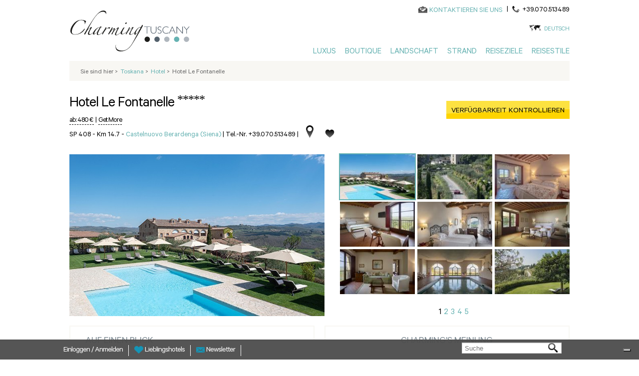

--- FILE ---
content_type: text/html; charset=utf-8
request_url: https://www.charmingtuscany.com/de/le-fontanelle
body_size: 24193
content:
<!DOCTYPE html>
<html lang="de">
    <head>
	<meta charset="utf-8"/>
	<title>Hotel Le Fontanelle – 5-Sterne Landhotels in Castelnuovo Berardenga, Toskana</title>
	<!--[if IE]><![endif]-->
<link rel="preconnect" href="//127.0.0.1"/>
<link rel="dns-prefetch" href="//127.0.0.1"/>
<link rel="dns-prefetch" href="//less"/>
<link rel="preconnect" href="//less"/>
<link rel="dns-prefetch" href="//cdn.charmingtuscany.com"/>
<link rel="preconnect" href="//cdn.charmingtuscany.com" crossorigin=""/>
<link rel="dns-prefetch" href="//languages"/>
<link rel="preconnect" href="//languages"/>
<meta name="description" content="Wie eine einzige große Panoramaterrasse thront das Hotel Le Fontanelle auf einem der schönsten Landabschnitte der Toskana. In einer…"/>
<meta property="og:title" content="Hotel Le Fontanelle – 5-Sterne Landhotels in Castelnuovo Berardenga, Toskana"/>
<meta property="og:description" content="Wie eine einzige große Panoramaterrasse thront das Hotel Le Fontanelle auf einem der schönsten Landabschnitte der Toskana. In einer…"/>
<meta property="og:url" content="https://www.charmingtuscany.com/de/le-fontanelle"/>
<meta property="og:type" content="hotel"/>
<meta property="og:latitude" content="43.3815567"/>
<meta property="og:longitude" content="11.4130188"/>
<meta property="og:region" content="Toskana"/>
<meta property="og:street-address" content="SP 408 - km 14.7"/>
<meta property="og:site_name" content="CharmingTuscany.com"/>
<meta name="twitter:site" content="@Charming_Italy"/>
<meta name="twitter:title" content="Hotel Le Fontanelle – 5-Sterne Landhotels in Castelnuovo Berardenga, Toskana"/>
<meta name="twitter:description" content="Hotel Le Fontanelle CharmingTuscany.com"/>
<meta property="publisher" content="https://plus.google.com/+Charmingitaly"/>
<meta http-equiv="x-dns-prefetch-control" content="on"/>
<link rel="dns-prefetch" href="//cdn.charmingtuscany.com"/>
<!--[if IE 9]>
<link rel="prefetch" href="//cdn.charmingtuscany.com" />
<![endif]-->
<link href="https://www.charmingtuscany.com/it/le-fontanelle" rel="alternate" hreflang="it"/>
<link href="https://www.charmingtuscany.com/en/le-fontanelle" rel="alternate" hreflang="en"/>
<meta property="og:image" content="https://static.charmingsardinia.com/hotels/104/static/files/hotel-le-fontanelle-tuscany01_200sc.jpg"/>
<link href="https://www.charmingtuscany.com/de/le-fontanelle" rel="alternate" hreflang="de"/>
<link href="https://www.charmingtuscany.com/fr/le-fontanelle" rel="alternate" hreflang="fr"/>
<link href="https://www.charmingtuscany.com/ru/le-fontanelle" rel="alternate" hreflang="ru"/>
<link rel="canonical" href="https://www.charmingtuscany.com/de/le-fontanelle"/>
<meta property="fb:app_id" content="346316005508231"/>
	<meta name="viewport" content="width=device-width, initial-scale=1.0">
	<link type="text/css" rel="stylesheet" href="//cdn.charmingtuscany.com/sites/charmingtuscany.com/files/advagg_css/css__m-DDySgYbEs-DuIi0rhO8ey8oSKxGbDgoMjaHs3bSmc__D0HYD--aPaUV4srVjau0fwkObPWShcVI1S0iBe6jSHQ__1yszfvh97_3rIbJvCy-BvjLlzQ-g18ySeffDM5NMLPI.css" media="all"/>

<!--[if lte IE 8]>
<link type="text/css" rel="stylesheet" href="//cdn.charmingtuscany.com/sites/charmingtuscany.com/files/advagg_css/css__hbxM8RO4wgjVb3ZqlLdD08zszWztVk0E5UdrcfAwvqI__sPtIX_OzXpeYERpNhuRCTJ2DDM4TNZOm9Z2Oa2A34k8__1yszfvh97_3rIbJvCy-BvjLlzQ-g18ySeffDM5NMLPI.css" media="all" />
<![endif]-->
	<script type="text/javascript">(function(i,s,o,g,r,a,m){i['GoogleAnalyticsObject']=r;i[r]=i[r]||function(){(i[r].q=i[r].q||[]).push(arguments)},i[r].l=1*new Date();a=s.createElement(o),m=s.getElementsByTagName(o)[0];a.async=1;a.src=g;m.parentNode.insertBefore(a,m)})(window,document,'script','//www.google-analytics.com/analytics.js','ga');ga('create','UA-330693-14','auto',{'allowLinker':true});ga('require','linker');ga('linker:autoLink',['charmingitaly.com']);ga('require','ec');(function(d,s,i,r){if(d.getElementById(i)){return;}var n=d.createElement(s),e=d.getElementsByTagName(s)[0];n.id=i;n.src='//js.hs-analytics.net/analytics/'+(Math.ceil(new Date()/r)*r)+'/333466.js';e.parentNode.insertBefore(n,e);})(document,"script","hs-analytics",300000);</script>
	<script>for(var fonts=document.cookie.split("advaggf"),i=0;i<fonts.length;i++){var font=fonts[i].split("="),pos=font[0].indexOf("ont_");-1!==pos&&(window.document.documentElement.className+=" "+font[0].substr(4).replace(/[^a-zA-Z0-9\-]/g,""))}if(void 0!==Storage){fonts=JSON.parse(localStorage.getItem("advagg_fonts"));var current_time=(new Date).getTime();for(var key in fonts)fonts[key]>=current_time&&(window.document.documentElement.className+=" "+key.replace(/[^a-zA-Z0-9\-]/g,""))}</script>
	<link rel="shortcut icon" href="//cdn.charmingtuscany.com/sites/charmingtuscany.com/files/loghi/ch-tuscany.ico">
		    <!-- Google Tag Manager -->
	    <script>(function(w,d,s,l,i){w[l]=w[l]||[];w[l].push({'gtm.start':new Date().getTime(),event:'gtm.js'});var f=d.getElementsByTagName(s)[0],j=d.createElement(s),dl=l!='dataLayer'?'&l='+l:'';j.async=true;j.src='https://www.googletagmanager.com/gtm.js?id='+i+dl;f.parentNode.insertBefore(j,f);})(window,document,'script','dataLayer','GTM-N9TZXDW');</script>
	    <!-- End Google Tag Manager -->
	
              <!-- IUBENDA -->
        <script type="text/javascript">var _iub=_iub||[];_iub.csConfiguration={"askConsentAtCookiePolicyUpdate":true,"countryDetection":true,"enableFadp":true,"enableUspr":true,"floatingPreferencesButtonDisplay":"bottom-right","perPurposeConsent":true,"siteId":3452422,"whitelabel":false,"cookiePolicyId":"14394863","lang":"de","cookiePolicyUrl":"https://www.charmingpuglia.com/de/cookie-policy","privacyPolicyUrl":"https://www.charmingpuglia.com/de/privacy-policy","privacyPolicyNoticeAtCollectionUrl":"https://www.charmingpuglia.com/de/bedingungen-und-konditionen","banner":{"acceptButtonDisplay":true,"closeButtonDisplay":false,"customizeButtonDisplay":true,"explicitWithdrawal":true,"listPurposes":true,"rejectButtonDisplay":true,"showTitle":false}};</script>

        <script type="text/javascript" src="https://cs.iubenda.com/autoblocking/3452422.js"></script>

        <script type="text/javascript" src="//cdn.iubenda.com/cs/gpp/stub.js"></script>

        <script type="text/javascript" src="//cdn.iubenda.com/cs/iubenda_cs.js" charset="UTF-8" async></script>

      
	<!-- Global site tag (gtag.js) - Google Analytics -->
	<script async src="https://www.googletagmanager.com/gtag/js?id=G-R1B7GN2XYD"></script>
	<script>window.dataLayer=window.dataLayer||[];function gtag(){dataLayer.push(arguments);}gtag('js',new Date());gtag('config','G-R1B7GN2XYD');</script>

    </head>
    <body>
		    <!-- Google Tag Manager (noscript) -->
	    <noscript><iframe src="https://www.googletagmanager.com/ns.html?id=GTM-N9TZXDW" height="0" width="0" style="display:none;visibility:hidden"></iframe></noscript>
	    <!-- End Google Tag Manager (noscript) -->
			<div class="container-charming-de"><div class="panel-pane pane-block pane-charming-blocchi-charming-blocchi-all-header" id="header-schedahotel-drupal"><div class="header-fix"><div class="container container-charming container-review"><div class="wrap-header"> <header><div class="row"><div class="col-sm-3 wrap-sn-header"><div> <a id="goToHomeLink" class="logoLink obj-click-wa" href="https://www.charmingtuscany.com/de" title="Luxusurlaub Toskana"></a><div class="logo-unique"><object alt="Luxushotels Toskana" title="Luxushotels Toskana" data="/sites/all/themes/charmingtuscany/img/logo/charming-logo.svg" type="image/svg+xml"><img src="//cdn.charmingtuscany.com/sites/all/themes/charmingtuscany/img/logo/charming-logo.png"/></object></div></div></div><div class="col-sm-9 wrap-dx-header"><div class="dx-header-mail-tel"><div class="header-mail"> <object alt="Contact" class="svg-icon-color svg-icon-vcenter" data="/sites/all/themes/charmingtuscany/img/actions/mail-icon.svg" type="image/svg+xml" height="13"><img src="//cdn.charmingtuscany.com/sites/all/themes/charmingtuscany/img/actions/mail-icon.png"/></object><a href="https://tuscany.charmingitaly.com/de/kontaktieren-sie-uns" onclick="ga('send', 'event', 'Mailto', 'Mailto_booking');">KONTAKTIEREN SIE UNS</a></div><div class="header-tel"><span class="header-tel-pipe"> | </span> <span class="header-tel-img"> <object alt="Contact" class="svg-icon-color svg-icon-vcenter" data="/sites/all/themes/charmingtuscany/img/actions/tel-icon.svg" type="image/svg+xml" height="13"><img src="//cdn.charmingtuscany.com/sites/all/themes/charmingtuscany/img/tel-icon.png"/></object></span><span class="header-tel-txt">+39.070.513489</span></div><div class="clearfix"></div></div><div class="dx-header-lang"> <span class="dx-header-lang-hover"><span class="header-lang-span-container"> <a rel="nofollow" href="#">Deutsch</a> <object alt="bitte Ihre Sprache auswählen" class="svg-icon-color" data="/sites/all/themes/charmingtuscany/img/actions/lang-icon.svg" type="image/svg+xml" height="13"><img src="//cdn.charmingtuscany.com/sites/all/themes/charmingtuscany/img/actions/lang-icon.png"/></object></span><span class="wrap-menu-lang"><div id="block-locale-language" class="block block-locale first odd" role="complementary"><div class="item-list"><ul class="ul-menu-lang"><li class="first"><a href="/it/le-fontanelle" class="">Italiano</a></li><li class=""><a href="/en/le-fontanelle" class="">English</a></li><li class=""><a href="/fr/le-fontanelle" class="">Français</a></li><li class="last"><a href="/ru/le-fontanelle" class="">Русский</a></li></ul></div></div></span> </span></div><button type="button" class="navbar-toggle btn-mainmenu obj-click-wa-mob"> <object class="mob-menu-svg svg-icon-color-regional" data="/sites/all/themes/charmingtuscany/img/regional/menu.svg" type="image/svg+xml"><img src="//cdn.charmingtuscany.com/sites/all/themes/charmingtuscany/img/regional/menu.png"/></object></button><div class="dx-header-mainmenu navbar-collapse" id="navbar"><div class="contacts-mobile"><div class="footer-mail-tel"><div class="footer-mail"> <object alt="Contact" class="svg-icon-color svg-icon-vcenter" data="/sites/all/themes/charmingtuscany/img/actions/mail-icon.svg" type="image/svg+xml" height="13"><img src="//cdn.charmingtuscany.com/sites/all/themes/charmingtuscany/img/actions/mail-icon.png"/></object><a href="https://tuscany.charmingitaly.com/de/kontaktieren-sie-uns" onclick="ga('send', 'event', 'Mailto', 'Mailto_booking');">KONTAKTIEREN SIE UNS</a></div><div class="footer-tel"><span class="footer-tel-pipe"> | </span> <span class="footer-tel-img"> <object alt="Contact" class="svg-icon-vcenter" data="/sites/all/themes/charmingtuscany/img/actions/tel-icon.svg" type="image/svg+xml" height="20"><img src="//cdn.charmingtuscany.com/sites/all/themes/charmingtuscany/img/actions/tel-icon.png"/></object></span><span class="footer-tel-txt"><a rel="nofollow" href="tel://+39.070.513489">+39.070.513489</a></span></div><div class="clearfix"></div></div></div><div class="lang-mobile"><div class="center-lang-mobile"> <span class="img-lingue-mobile"><object alt="bitte Ihre Sprache auswählen" class="svg-icon-color svg-icon-vcenter img-responsive" data="/sites/all/themes/charmingtuscany/img/actions/lang-icon.svg" type="image/svg+xml" height="15"><img src="//cdn.charmingtuscany.com/sites/all/themes/charmingtuscany/img/actions/lang-icon.png"/></object> </span> <span class="wrap-select-lingue-mobile"><select class="select-lingue-mobile"><option value="/it/le-fontanelle">Italiano</option><option value="/en/le-fontanelle">English</option><option value="/de/le-fontanelle" selected>Deutsch</option><option value="/fr/le-fontanelle">Français</option><option value="/ru/le-fontanelle">Русский</option></select> </span><div class="clearfix"></div></div></div><ul class="ul-mainmenu"><li class="pointer-events-disabled"> <a title="Luxus" href="https://www.charmingtuscany.com/de" target="">Luxus</a><ul class="mainmenu-dropdown"><li class="pointer-events-enabled"><a title="5 Sterne" href="https://www.charmingtuscany.com/de/luxushotels" target="">5 Sterne</a></li><li class="pointer-events-enabled"><a title="4 Sterne" href="https://www.charmingtuscany.com/de/4-sterne" target="">4 Sterne</a></li><li class="pointer-events-enabled"><a title="Wellnesshotels" href="https://www.charmingtuscany.com/de/wellnesshotel-toskana" target="">Wellnesshotels</a></li><li class="pointer-events-enabled"><a title="Luxus Villen" href="https://www.charmingtuscany.com/de/villa-in-toskana" target="">Luxus Villen</a></li></ul></li><li class="pointer-events-disabled"> <a title="Boutique" href="https://www.charmingtuscany.com/de" target="">Boutique</a><ul class="mainmenu-dropdown"><li class="pointer-events-enabled"><a title="Hotels mit Charme" href="https://www.charmingtuscany.com/de/boutique-hotels" target="">Hotels mit Charme</a></li><li class="pointer-events-enabled"><a title="Städtehotels" href="https://www.charmingtuscany.com/de/staedte-hotels" target="">Städtehotels</a></li><li class="pointer-events-enabled"><a title="Slow & Chic" href="https://www.charmingtuscany.com/de/slow-travel" target="">Slow & Chic</a></li><li class="pointer-events-enabled"><a title="Alle Hotels" href="https://www.charmingtuscany.com/de/hotel" target="">Alle Hotels</a></li></ul></li><li class="pointer-events-disabled"> <a title="Landschaft" href="https://www.charmingtuscany.com/de" target="">Landschaft</a><ul class="mainmenu-dropdown"><li class="pointer-events-enabled"><a title="Landhotels" href="https://www.charmingtuscany.com/de/landhotel-toskana" target="">Landhotels</a></li><li class="pointer-events-enabled"><a title="Herrenhäuser und Schlösser" href="https://www.charmingtuscany.com/de/herrenhauser-und-schlosser" target="">Herrenhäuser und Schlösser</a></li><li class="pointer-events-enabled"><a title="Golf Hotels" href="https://www.charmingtuscany.com/de/golf" target="">Golf Hotels</a></li><li class="pointer-events-enabled"><a title="Hotels mit Weinbergen" href="https://www.charmingtuscany.com/de/gourmet-und-wein" target="">Hotels mit Weinbergen</a></li></ul></li><li class="pointer-events-disabled"> <a title="Strand" href="https://www.charmingtuscany.com/de" target="">Strand</a><ul class="mainmenu-dropdown"><li class="pointer-events-enabled"><a title="Strandhotels" href="https://www.charmingtuscany.com/de/strandhotels-toskana" target="">Strandhotels</a></li><li class="pointer-events-enabled"><a title="Hotels auf Elba" href="https://www.charmingtuscany.com/de/hotels-auf-elba" target="">Hotels auf Elba</a></li></ul></li><li class="pointer-events-disabled"> <a title="Reiseziele" href="https://www.charmingtuscany.com/de" target="">Reiseziele</a><ul class="mainmenu-dropdown"><li class="pointer-events-enabled"><a title="Chianti" href="https://www.charmingtuscany.com/de/hotels-in-chianti" target="">Chianti</a></li><li class="pointer-events-enabled"><a title="Florenz" href="https://www.charmingtuscany.com/de/hotel-florenz" target="">Florenz</a></li><li class="pointer-events-enabled"><a title="Siena" href="https://www.charmingtuscany.com/de/hotel-siena" target="">Siena</a></li><li class="pointer-events-enabled"><a title="Elba" href="https://www.charmingtuscany.com/de/hotels-auf-elba" target="">Elba</a></li><li class="pointer-events-enabled"><a title="Montalcino" href="https://www.charmingtuscany.com/de/hotel-montalcino" target="">Montalcino</a></li><li class="pointer-events-enabled"><a title="Entdecken Sie alle Reiseziele" href="https://www.charmingtuscany.com/de/mappe-toskana.html" target="">Entdecken Sie alle Reiseziele</a></li></ul></li><li class="pointer-events-disabled"> <a title="Reisestile" href="https://www.charmingtuscany.com/de" target="">Reisestile</a><ul class="mainmenu-dropdown"><li class="pointer-events-enabled"><a title="Wellness" href="https://www.charmingtuscany.com/de/wellnessurlaub" target="">Wellness</a></li><li class="pointer-events-enabled"><a title="Luxus" href="https://www.charmingtuscany.com/de/luxusurlaub" target="">Luxus</a></li><li class="pointer-events-enabled"><a title="Familie" href="https://www.charmingtuscany.com/de/familienurlaub" target="">Familie</a></li><li class="pointer-events-enabled"><a title="Strand & Meer" href="https://www.charmingtuscany.com/de/urlaub-am-meer" target="">Strand & Meer</a></li><li class="pointer-events-enabled"><a title="Romantik & Flitterwochen" href="https://www.charmingtuscany.com/de/romantik-urlaub-flitterwochen" target="">Romantik & Flitterwochen</a></li><li class="pointer-events-enabled"><a title="Entdecken Sie alle Reisestile" href="https://www.charmingtuscany.com/de/urlaub-in-der-toskana.html" target="">Entdecken Sie alle Reisestile</a></li></ul></li></ul></div></div><div class="clearfix"></div></div> </header></div></div></div>
<script type="application/ld+json">
{
"@context": "http://schema.org",
"@type": "Organization",
"name": "Charmingtuscany",
"image": "https://static.charmingsardinia.com/logo/logo-ch-tuscany.jpg",
"logo": "https://static.charmingsardinia.com/logo/logo-ch-tuscany.jpg",
"@id": " https://www.charmingtuscany.com ",
"url": " https://www.charmingtuscany.com/de",
"telephone": "+39.070.513489",
"address": {
"@type": "PostalAddress",
"streetAddress": "Via San Tommaso D'Aquino, 18",
"addressLocality": "Italy",
"postalCode": "09134",
"addressCountry": "Italy"
},
"sameAs": [
"https://www.facebook.com/MyCharmingItaly",
"https://twitter.com/Charming_Italy",
"https://www.instagram.com/charmingitaly/",
"https://www.youtube.com/user/CharmingItaly/featured",
"https://it.pinterest.com/charmingitaly/"
]
}
</script>
</div><div class="panel-pane pane-block pane-charming-blocchi-charming-blocchi-breadcrumb"><div class="container container-charming container-review center-op first-bottomheader"><div class="row wrap-breadcumps"><div class="col-sm-12 breadcrumb-list"><div class="breadcrumb-bg"><ol itemscope itemtype="https://schema.org/BreadcrumbList"><li>Sie sind hier<span class="bradcrumb-grater-than"> &gt;</span></li><li itemprop="itemListElement" itemscope itemtype="http://schema.org/ListItem"><a href="https://www.charmingtuscany.com/de" title="Hotel Toskana" itemprop="item"><span itemprop="name">Toskana</span></a><meta itemprop="position" content="1"/><span class="bradcrumb-grater-than"> &gt;</span></li><li class="active" itemprop="itemListElement" itemscope itemtype="http://schema.org/ListItem"><a href="https://www.charmingtuscany.com/de/hotel" itemprop="item"><span itemprop="name">Hotel</span></a><meta itemprop="position" content="2"/><span class="bradcrumb-grater-than"> &gt;</span></li><li>Hotel Le Fontanelle</li></ol></div></div></div></div></div><div class="container container-charming container-review"><div class="center-page"><main><div class="panel-pane pane-block pane-charming-hotel-charming-hotel-foglia-hotel"><div class="container-charming container-review"><div class="wrap-center-scheda row"><div class="wrap-top-schedahotel"><div class="hotel-info-top"><div class="col-sm-8 hotel-info"><div class="titolo-principale"><h1><div class="wrap-name-hotel"> <span> <span class="ch-hotel-category">	Hotel Le Fontanelle <span class="ch-hotel-stars">*****</span> </span> </span></div></h1><div class="clearfix"></div><div class="wrap-starting-getmore"> <span class="starting-from"> <span class="wrapstarting-from-tooltip" data-trigger="hover" data-toggle="popover" data-placement="bottom"> ab: <span class="starting-from-price">480 &euro;</span> </span><div class="popper-content hide"> Tiefsaisonpreis, Reisedaten erfassen um den genauen Preis zu haben</div> </span> <span class="get-more-schedahotel"> <span class="wrapstarting-from-tooltip" data-trigger="hover" data-toggle="popover" data-placement="bottom" data-original-title="" title=""> <span>|</span> <span class="wrap-get-more-text">Get More</span> </span><div class="popper-content hide"><div class='discountTitle'><strong>von 01-01-2025 bis 31-12-2026</strong></div><div class='discountTitle'><p>F&uuml;r Kunden, die in den Classic oder Prestige Zimmer &uuml;bernachten:<br/>1 Flasche Chianti-Rotwein aus Vallepicciola mit s&uuml;&szlig;er &Uuml;berraschung bei der Ankunft im Zimmer</p></div><br/><div class='discountTitle'><strong>von 01-01-2025 bis 31-12-2026</strong></div><div class='discountTitle'><p>F&uuml;r Kunden, die in den Deluxe Zimmer oder Junior Suiten &uuml;bernachten:<br/>1 Flasche Chianti-Rotwein aus Vallepicciola mit s&uuml;&szlig;er &Uuml;berraschung bei der Ankunft im Zimmer +&nbsp;Alkoholfreie Getr&auml;nke aus der Minibar inbegriffen&nbsp;</p><p>&nbsp;</p></div><br/><div class='discountTitle'><strong>von 16-04-2025 bis 30-10-2025</strong></div><div class='discountTitle'><p>10% Erm&auml;&szlig;igung auf die Preisliste 2025 des Health Club (Wellness-Behandlungen)</p></div><br/><div class='discountTitle'><strong>von 01-01-2025 bis 31-12-2026</strong></div><div class='discountTitle'><p>F&uuml;r Kunden, die in Suiten &uuml;bernachten:<br/>-1 Flasche Chianti-Rotwein aus Vallepicciola mit s&uuml;&szlig;er &Uuml;berraschung bei der Ankunft im Zimmer<br/>-Minibar inbegriffen<br/>-Aperitif beim Sonnenuntergang mit Canap&eacute;s, serviert Ankunftstag in der Hotelbar mit: 1 Glas Vallepicciola-Wein (wei&szlig; oder rot) oder 1 Glas Sekt oder 1 Cocktail pro Person.&nbsp;</p></div><br/><div class='discountTitle'><strong>von 01-01-2025 bis 31-12-2026</strong></div><div class='discountTitle'><p>- Freier Zugang zum Panoramafreibad und zum Wellnessbereich The Health Club mit beheiztem Hallenbad, Whirlpool, Sauna, T&uuml;rkischem Bad und Fitnessraum<br/>- Kostenlose Nutzung von Mountainbikes</p></div><br/></div> </span></div></div><div class="wrap-hotel-location"><div class="hotel-location-col"><div class="localita-hotel"><div class="testo-titolo-hotel"><h3> <span class="telefono-localita-hotel"> SP 408 - km 14.7 - </span> <span> <a href="https://www.charmingtuscany.com/de/hotel-castelnuovo-berardenga" class="hotel-city-link">Castelnuovo Berardenga (Siena) </a> </span></h3> <span class="telefono-localita-hotel"> | <a content="+39.070.513489" rel="nofollow" href="tel://+39.070.513489">Tel.-Nr. +39.070.513489</a> |</span></div><div class="testo-titolo-hotel testo-prezzo-hotel-lovers">ab 480 € (pro Zimmer pro Nacht)</div><div class="contieni-icone-titolo"><div title="Mappe öffnen" class="icona-mappa"></div><div title="zu den Favoriten hinzufügen" data-lang="de" data-regione="Toskana" data-hotel-id="#" class="icons-liste-favoriti"></div><div class="clearfix"></div></div></div></div><div class="clearfix"></div></div></div><div class="col-sm-4 cta-top"> <a rel="nofollow" class="verifica-disponibilita-link verifica-disponibilita-kinboo" href="#"> <span class="verifica-disponibilita posizione-bottone">Verfügbarkeit kontrollieren </span></a></div><div class="clearfix"></div></div><div class="row wrap-hotel-ifeel"><div class="col-sm-12 hotel-ifeel-col"></div></div></div><div class="wrap-gallery-scheda"><div class="wrap-gallery-scheda-main"><div class="mainslider-hotel owl-carousel owl-theme"><div class='single-mainslide-hotel'><img itemprop="image" src="https://static.charmingsardinia.com/hotels/104/static/files/hotel-le-fontanelle-tuscany01.jpg" title="Hotel Le Fontanelle" alt="Hotel Le Fontanelle" data-img-pos="1"/></div><div class='single-mainslide-hotel'><img itemprop="image" src="https://static.charmingsardinia.com/hotels/104/static/files/hotel-le-fontanelle-tuscany02.jpg" title="Hotel Le Fontanelle" alt="Hotel Le Fontanelle" data-img-pos="2"/></div><div class='single-mainslide-hotel'><img itemprop="image" src="https://static.charmingsardinia.com/hotels/104/static/files/hotel-le-fontanelle-tuscany03.jpg" title="Hotel Le Fontanelle" alt="Hotel Le Fontanelle" data-img-pos="3"/></div><div class='single-mainslide-hotel'><img itemprop="image" src="https://static.charmingsardinia.com/hotels/104/static/files/hotel-le-fontanelle-tuscany04.jpg" title="Hotel Le Fontanelle" alt="Hotel Le Fontanelle" data-img-pos="4"/></div><div class='single-mainslide-hotel'><img itemprop="image" src="https://static.charmingsardinia.com/hotels/104/gallery/files/hotel-le-fontanelle-tuscany05.jpg" title="Hotel Le Fontanelle" alt="Hotel Le Fontanelle" data-img-pos="5"/></div><div class='single-mainslide-hotel'><img itemprop="image" src="https://static.charmingsardinia.com/hotels/104/gallery/files/hotel-le-fontanelle-tuscany06.jpg" title="Hotel Le Fontanelle" alt="Hotel Le Fontanelle" data-img-pos="6"/></div><div class='single-mainslide-hotel'><img itemprop="image" src="https://static.charmingsardinia.com/hotels/104/gallery/files/hotel-le-fontanelle-tuscany07.jpg" title="Hotel Le Fontanelle" alt="Hotel Le Fontanelle" data-img-pos="7"/></div><div class='single-mainslide-hotel'><img itemprop="image" src="https://static.charmingsardinia.com/hotels/104/gallery/files/hotel-le-fontanelle-tuscany08.jpg" title="Hotel Le Fontanelle" alt="Hotel Le Fontanelle" data-img-pos="8"/></div><div class='single-mainslide-hotel'><img itemprop="image" src="https://static.charmingsardinia.com/hotels/104/gallery/files/hotel-le-fontanelle-tuscany09.jpg" title="Hotel Le Fontanelle" alt="Hotel Le Fontanelle" data-img-pos="9"/></div><div class='single-mainslide-hotel'><img itemprop="image" src="https://static.charmingsardinia.com/hotels/104/gallery/files/hotel-le-fontanelle-tuscany10.jpg" title="Hotel Le Fontanelle" alt="Hotel Le Fontanelle" data-img-pos="10"/></div><div class='single-mainslide-hotel'><img itemprop="image" src="https://static.charmingsardinia.com/hotels/104/gallery/files/hotel-le-fontanelle-tuscany11.jpg" title="Hotel Le Fontanelle" alt="Hotel Le Fontanelle" data-img-pos="11"/></div><div class='single-mainslide-hotel'><img itemprop="image" src="https://static.charmingsardinia.com/hotels/104/gallery/files/hotel-le-fontanelle-tuscany12.jpg" title="Hotel Le Fontanelle" alt="Hotel Le Fontanelle" data-img-pos="12"/></div><div class='single-mainslide-hotel'><img itemprop="image" src="https://static.charmingsardinia.com/hotels/104/gallery/files/hotel-le-fontanelle-tuscany13.jpg" title="Hotel Le Fontanelle" alt="Hotel Le Fontanelle" data-img-pos="13"/></div><div class='single-mainslide-hotel'><img itemprop="image" src="https://static.charmingsardinia.com/hotels/104/gallery/files/hotel-le-fontanelle-tuscany14.jpg" title="Hotel Le Fontanelle" alt="Hotel Le Fontanelle" data-img-pos="14"/></div><div class='single-mainslide-hotel'><img itemprop="image" src="https://static.charmingsardinia.com/hotels/104/gallery/files/hotel-le-fontanelle-tuscany15.jpg" title="Hotel Le Fontanelle" alt="Hotel Le Fontanelle" data-img-pos="15"/></div><div class='single-mainslide-hotel'><img itemprop="image" src="https://static.charmingsardinia.com/hotels/104/gallery/files/hotel-le-fontanelle-tuscany16.jpg" title="Hotel Le Fontanelle" alt="Hotel Le Fontanelle" data-img-pos="16"/></div><div class='single-mainslide-hotel'><img itemprop="image" src="https://static.charmingsardinia.com/hotels/104/gallery/files/hotel-le-fontanelle-tuscany17.jpg" title="Hotel Le Fontanelle" alt="Hotel Le Fontanelle" data-img-pos="17"/></div><div class='single-mainslide-hotel'><img itemprop="image" src="https://static.charmingsardinia.com/hotels/104/gallery/files/hotel-le-fontanelle-tuscany18.jpg" title="Hotel Le Fontanelle" alt="Hotel Le Fontanelle" data-img-pos="18"/></div><div class='single-mainslide-hotel'><img itemprop="image" src="https://static.charmingsardinia.com/hotels/104/gallery/files/hotel-le-fontanelle-tuscany19.jpg" title="Hotel Le Fontanelle" alt="Hotel Le Fontanelle" data-img-pos="19"/></div><div class='single-mainslide-hotel'><img itemprop="image" src="https://static.charmingsardinia.com/hotels/104/gallery/files/hotel-le-fontanelle-tuscany20.jpg" title="Hotel Le Fontanelle" alt="Hotel Le Fontanelle" data-img-pos="20"/></div><div class='single-mainslide-hotel'><img itemprop="image" src="https://static.charmingsardinia.com/hotels/104/gallery/files/hotel-le-fontanelle-tuscany21.jpg" title="Hotel Le Fontanelle" alt="Hotel Le Fontanelle" data-img-pos="21"/></div><div class='single-mainslide-hotel'><img itemprop="image" src="https://static.charmingsardinia.com/hotels/104/gallery/files/hotel-le-fontanelle-tuscany22.jpg" title="Hotel Le Fontanelle" alt="Hotel Le Fontanelle" data-img-pos="22"/></div><div class='single-mainslide-hotel'><img itemprop="image" src="https://static.charmingsardinia.com/hotels/104/gallery/files/hotel-le-fontanelle-tuscany23.jpg" title="Hotel Le Fontanelle" alt="Hotel Le Fontanelle" data-img-pos="23"/></div><div class='single-mainslide-hotel'><img itemprop="image" src="https://static.charmingsardinia.com/hotels/104/gallery/files/hotel-le-fontanelle-tuscany24.jpg" title="Hotel Le Fontanelle" alt="Hotel Le Fontanelle" data-img-pos="24"/></div><div class='single-mainslide-hotel'><img itemprop="image" src="https://static.charmingsardinia.com/hotels/104/gallery/files/hotel-le-fontanelle-tuscany25.jpg" title="Hotel Le Fontanelle" alt="Hotel Le Fontanelle" data-img-pos="25"/></div><div class='single-mainslide-hotel'><img itemprop="image" src="https://static.charmingsardinia.com/hotels/104/gallery/files/hotel-le-fontanelle-tuscany26.jpg" title="Hotel Le Fontanelle" alt="Hotel Le Fontanelle" data-img-pos="26"/></div><div class='single-mainslide-hotel'><img itemprop="image" src="https://static.charmingsardinia.com/hotels/104/gallery/files/hotel-le-fontanelle-tuscany27.jpg" title="Hotel Le Fontanelle" alt="Hotel Le Fontanelle" data-img-pos="27"/></div><div class='single-mainslide-hotel'><img itemprop="image" src="https://static.charmingsardinia.com/hotels/104/gallery/files/hotel-le-fontanelle-tuscany28.jpg" title="Hotel Le Fontanelle" alt="Hotel Le Fontanelle" data-img-pos="28"/></div><div class='single-mainslide-hotel'><img itemprop="image" src="https://static.charmingsardinia.com/hotels/104/gallery/files/hotel-le-fontanelle-tuscany29.jpg" title="Hotel Le Fontanelle" alt="Hotel Le Fontanelle" data-img-pos="29"/></div><div class='single-mainslide-hotel'><img itemprop="image" src="https://static.charmingsardinia.com/hotels/104/gallery/files/hotel-le-fontanelle-tuscany30.jpg" title="Hotel Le Fontanelle" alt="Hotel Le Fontanelle" data-img-pos="30"/></div><div class='single-mainslide-hotel'><img itemprop="image" src="https://static.charmingsardinia.com/hotels/104/gallery/files/hotel-le-fontanelle-tuscany31.jpg" title="Hotel Le Fontanelle" alt="Hotel Le Fontanelle" data-img-pos="31"/></div><div class='single-mainslide-hotel'><img itemprop="image" src="https://static.charmingsardinia.com/hotels/104/gallery/files/hotel-le-fontanelle-tuscany32.jpg" title="Hotel Le Fontanelle" alt="Hotel Le Fontanelle" data-img-pos="32"/></div><div class='single-mainslide-hotel'><img itemprop="image" src="https://static.charmingsardinia.com/hotels/104/gallery/files/hotel-le-fontanelle-tuscany33.jpg" title="Hotel Le Fontanelle" alt="Hotel Le Fontanelle" data-img-pos="33"/></div><div class='single-mainslide-hotel'><img itemprop="image" src="https://static.charmingsardinia.com/hotels/104/gallery/files/hotel-le-fontanelle-tuscany34.jpg" title="Hotel Le Fontanelle" alt="Hotel Le Fontanelle" data-img-pos="34"/></div><div class='single-mainslide-hotel'><img itemprop="image" src="https://static.charmingsardinia.com/hotels/104/gallery/files/hotel-le-fontanelle-tuscany35.jpg" title="Hotel Le Fontanelle" alt="Hotel Le Fontanelle" data-img-pos="35"/></div><div class='single-mainslide-hotel'><img itemprop="image" src="https://static.charmingsardinia.com/hotels/104/gallery/files/hotel-le-fontanelle-tuscany36.jpg" title="Hotel Le Fontanelle" alt="Hotel Le Fontanelle" data-img-pos="36"/></div><div class='single-mainslide-hotel'><img itemprop="image" src="https://static.charmingsardinia.com/hotels/104/gallery/files/hotel-le-fontanelle-tuscany37.jpg" title="Hotel Le Fontanelle" alt="Hotel Le Fontanelle" data-img-pos="37"/></div><div class='single-mainslide-hotel'><img itemprop="image" src="https://static.charmingsardinia.com/hotels/104/gallery/files/hotel-le-fontanelle-tuscany38.jpg" title="Hotel Le Fontanelle" alt="Hotel Le Fontanelle" data-img-pos="38"/></div><div class='single-mainslide-hotel'><img itemprop="image" src="https://static.charmingsardinia.com/hotels/104/gallery/files/hotel-le-fontanelle-tuscany39.jpg" title="Hotel Le Fontanelle" alt="Hotel Le Fontanelle" data-img-pos="39"/></div><div class='single-mainslide-hotel'><img itemprop="image" src="https://static.charmingsardinia.com/hotels/104/gallery/files/hotel-le-fontanelle-tuscany40.jpg" title="Hotel Le Fontanelle" alt="Hotel Le Fontanelle" data-img-pos="40"/></div><div class='single-mainslide-hotel'><img itemprop="image" src="https://static.charmingsardinia.com/hotels/104/gallery/files/hotel-le-fontanelle-tuscany41.jpg" title="Hotel Le Fontanelle" alt="Hotel Le Fontanelle" data-img-pos="41"/></div><div class='single-mainslide-hotel'><img itemprop="image" src="https://static.charmingsardinia.com/hotels/104/gallery/files/hotel-le-fontanelle-tuscany42.jpg" title="Hotel Le Fontanelle" alt="Hotel Le Fontanelle" data-img-pos="42"/></div><div class='single-mainslide-hotel'><img itemprop="image" src="https://static.charmingsardinia.com/hotels/104/gallery/files/hotel-le-fontanelle-tuscany43.jpg" title="Hotel Le Fontanelle" alt="Hotel Le Fontanelle" data-img-pos="43"/></div><div class='single-mainslide-hotel'><img itemprop="image" src="https://static.charmingsardinia.com/hotels/104/gallery/files/hotel-le-fontanelle-tuscany44.jpg" title="Hotel Le Fontanelle" alt="Hotel Le Fontanelle" data-img-pos="44"/></div><div class='single-mainslide-hotel'><img itemprop="image" src="https://static.charmingsardinia.com/hotels/104/gallery/files/hotel-le-fontanelle-tuscany45.jpg" title="Hotel Le Fontanelle" alt="Hotel Le Fontanelle" data-img-pos="45"/></div></div></div><div class="wrap-gallery-scheda-thumb"><div class="bxslider-thumb-gallery"><div><img itemprop="image" src="https://static.charmingsardinia.com/hotels/104/static/files/hotel-le-fontanelle-tuscany01_150x.jpg" title="Hotel Le Fontanelle" alt="Hotel Le Fontanelle" data-img-pos="1" onclick="ga('send', 'event', 'scheda_hotel', 'miniatura_foto');"/><img itemprop="image" src="https://static.charmingsardinia.com/hotels/104/static/files/hotel-le-fontanelle-tuscany02_150x.jpg" title="Hotel Le Fontanelle" alt="Hotel Le Fontanelle" data-img-pos="2" onclick="ga('send', 'event', 'scheda_hotel', 'miniatura_foto');"/><img itemprop="image" src="https://static.charmingsardinia.com/hotels/104/static/files/hotel-le-fontanelle-tuscany03_150x.jpg" title="Hotel Le Fontanelle" alt="Hotel Le Fontanelle" data-img-pos="3" onclick="ga('send', 'event', 'scheda_hotel', 'miniatura_foto');"/><img itemprop="image" src="https://static.charmingsardinia.com/hotels/104/static/files/hotel-le-fontanelle-tuscany04_150x.jpg" title="Hotel Le Fontanelle" alt="Hotel Le Fontanelle" data-img-pos="4" onclick="ga('send', 'event', 'scheda_hotel', 'miniatura_foto');"/><img itemprop="image" src="https://static.charmingsardinia.com/hotels/104/gallery/files/hotel-le-fontanelle-tuscany05_150x.jpg" title="Hotel Le Fontanelle" alt="Hotel Le Fontanelle" data-img-pos="5" onclick="ga('send', 'event', 'scheda_hotel', 'miniatura_foto');"/><img itemprop="image" src="https://static.charmingsardinia.com/hotels/104/gallery/files/hotel-le-fontanelle-tuscany06_150x.jpg" title="Hotel Le Fontanelle" alt="Hotel Le Fontanelle" data-img-pos="6" onclick="ga('send', 'event', 'scheda_hotel', 'miniatura_foto');"/><img itemprop="image" src="https://static.charmingsardinia.com/hotels/104/gallery/files/hotel-le-fontanelle-tuscany07_150x.jpg" title="Hotel Le Fontanelle" alt="Hotel Le Fontanelle" data-img-pos="7" onclick="ga('send', 'event', 'scheda_hotel', 'miniatura_foto');"/><img itemprop="image" src="https://static.charmingsardinia.com/hotels/104/gallery/files/hotel-le-fontanelle-tuscany08_150x.jpg" title="Hotel Le Fontanelle" alt="Hotel Le Fontanelle" data-img-pos="8" onclick="ga('send', 'event', 'scheda_hotel', 'miniatura_foto');"/><img itemprop="image" src="https://static.charmingsardinia.com/hotels/104/gallery/files/hotel-le-fontanelle-tuscany09_150x.jpg" title="Hotel Le Fontanelle" alt="Hotel Le Fontanelle" data-img-pos="9" onclick="ga('send', 'event', 'scheda_hotel', 'miniatura_foto');"/></div><div><img itemprop="image" src="https://static.charmingsardinia.com/hotels/104/gallery/files/hotel-le-fontanelle-tuscany10_150x.jpg" title="Hotel Le Fontanelle" alt="Hotel Le Fontanelle" data-img-pos="10" onclick="ga('send', 'event', 'scheda_hotel', 'miniatura_foto');"/><img itemprop="image" src="https://static.charmingsardinia.com/hotels/104/gallery/files/hotel-le-fontanelle-tuscany11_150x.jpg" title="Hotel Le Fontanelle" alt="Hotel Le Fontanelle" data-img-pos="11" onclick="ga('send', 'event', 'scheda_hotel', 'miniatura_foto');"/><img itemprop="image" src="https://static.charmingsardinia.com/hotels/104/gallery/files/hotel-le-fontanelle-tuscany12_150x.jpg" title="Hotel Le Fontanelle" alt="Hotel Le Fontanelle" data-img-pos="12" onclick="ga('send', 'event', 'scheda_hotel', 'miniatura_foto');"/><img itemprop="image" src="https://static.charmingsardinia.com/hotels/104/gallery/files/hotel-le-fontanelle-tuscany13_150x.jpg" title="Hotel Le Fontanelle" alt="Hotel Le Fontanelle" data-img-pos="13" onclick="ga('send', 'event', 'scheda_hotel', 'miniatura_foto');"/><img itemprop="image" src="https://static.charmingsardinia.com/hotels/104/gallery/files/hotel-le-fontanelle-tuscany14_150x.jpg" title="Hotel Le Fontanelle" alt="Hotel Le Fontanelle" data-img-pos="14" onclick="ga('send', 'event', 'scheda_hotel', 'miniatura_foto');"/><img itemprop="image" src="https://static.charmingsardinia.com/hotels/104/gallery/files/hotel-le-fontanelle-tuscany15_150x.jpg" title="Hotel Le Fontanelle" alt="Hotel Le Fontanelle" data-img-pos="15" onclick="ga('send', 'event', 'scheda_hotel', 'miniatura_foto');"/><img itemprop="image" src="https://static.charmingsardinia.com/hotels/104/gallery/files/hotel-le-fontanelle-tuscany16_150x.jpg" title="Hotel Le Fontanelle" alt="Hotel Le Fontanelle" data-img-pos="16" onclick="ga('send', 'event', 'scheda_hotel', 'miniatura_foto');"/><img itemprop="image" src="https://static.charmingsardinia.com/hotels/104/gallery/files/hotel-le-fontanelle-tuscany17_150x.jpg" title="Hotel Le Fontanelle" alt="Hotel Le Fontanelle" data-img-pos="17" onclick="ga('send', 'event', 'scheda_hotel', 'miniatura_foto');"/><img itemprop="image" src="https://static.charmingsardinia.com/hotels/104/gallery/files/hotel-le-fontanelle-tuscany18_150x.jpg" title="Hotel Le Fontanelle" alt="Hotel Le Fontanelle" data-img-pos="18" onclick="ga('send', 'event', 'scheda_hotel', 'miniatura_foto');"/></div><div><img itemprop="image" src="https://static.charmingsardinia.com/hotels/104/gallery/files/hotel-le-fontanelle-tuscany19_150x.jpg" title="Hotel Le Fontanelle" alt="Hotel Le Fontanelle" data-img-pos="19" onclick="ga('send', 'event', 'scheda_hotel', 'miniatura_foto');"/><img itemprop="image" src="https://static.charmingsardinia.com/hotels/104/gallery/files/hotel-le-fontanelle-tuscany20_150x.jpg" title="Hotel Le Fontanelle" alt="Hotel Le Fontanelle" data-img-pos="20" onclick="ga('send', 'event', 'scheda_hotel', 'miniatura_foto');"/><img itemprop="image" src="https://static.charmingsardinia.com/hotels/104/gallery/files/hotel-le-fontanelle-tuscany21_150x.jpg" title="Hotel Le Fontanelle" alt="Hotel Le Fontanelle" data-img-pos="21" onclick="ga('send', 'event', 'scheda_hotel', 'miniatura_foto');"/><img itemprop="image" src="https://static.charmingsardinia.com/hotels/104/gallery/files/hotel-le-fontanelle-tuscany22_150x.jpg" title="Hotel Le Fontanelle" alt="Hotel Le Fontanelle" data-img-pos="22" onclick="ga('send', 'event', 'scheda_hotel', 'miniatura_foto');"/><img itemprop="image" src="https://static.charmingsardinia.com/hotels/104/gallery/files/hotel-le-fontanelle-tuscany23_150x.jpg" title="Hotel Le Fontanelle" alt="Hotel Le Fontanelle" data-img-pos="23" onclick="ga('send', 'event', 'scheda_hotel', 'miniatura_foto');"/><img itemprop="image" src="https://static.charmingsardinia.com/hotels/104/gallery/files/hotel-le-fontanelle-tuscany24_150x.jpg" title="Hotel Le Fontanelle" alt="Hotel Le Fontanelle" data-img-pos="24" onclick="ga('send', 'event', 'scheda_hotel', 'miniatura_foto');"/><img itemprop="image" src="https://static.charmingsardinia.com/hotels/104/gallery/files/hotel-le-fontanelle-tuscany25_150x.jpg" title="Hotel Le Fontanelle" alt="Hotel Le Fontanelle" data-img-pos="25" onclick="ga('send', 'event', 'scheda_hotel', 'miniatura_foto');"/><img itemprop="image" src="https://static.charmingsardinia.com/hotels/104/gallery/files/hotel-le-fontanelle-tuscany26_150x.jpg" title="Hotel Le Fontanelle" alt="Hotel Le Fontanelle" data-img-pos="26" onclick="ga('send', 'event', 'scheda_hotel', 'miniatura_foto');"/><img itemprop="image" src="https://static.charmingsardinia.com/hotels/104/gallery/files/hotel-le-fontanelle-tuscany27_150x.jpg" title="Hotel Le Fontanelle" alt="Hotel Le Fontanelle" data-img-pos="27" onclick="ga('send', 'event', 'scheda_hotel', 'miniatura_foto');"/></div><div><img itemprop="image" src="https://static.charmingsardinia.com/hotels/104/gallery/files/hotel-le-fontanelle-tuscany28_150x.jpg" title="Hotel Le Fontanelle" alt="Hotel Le Fontanelle" data-img-pos="28" onclick="ga('send', 'event', 'scheda_hotel', 'miniatura_foto');"/><img itemprop="image" src="https://static.charmingsardinia.com/hotels/104/gallery/files/hotel-le-fontanelle-tuscany29_150x.jpg" title="Hotel Le Fontanelle" alt="Hotel Le Fontanelle" data-img-pos="29" onclick="ga('send', 'event', 'scheda_hotel', 'miniatura_foto');"/><img itemprop="image" src="https://static.charmingsardinia.com/hotels/104/gallery/files/hotel-le-fontanelle-tuscany30_150x.jpg" title="Hotel Le Fontanelle" alt="Hotel Le Fontanelle" data-img-pos="30" onclick="ga('send', 'event', 'scheda_hotel', 'miniatura_foto');"/><img itemprop="image" src="https://static.charmingsardinia.com/hotels/104/gallery/files/hotel-le-fontanelle-tuscany31_150x.jpg" title="Hotel Le Fontanelle" alt="Hotel Le Fontanelle" data-img-pos="31" onclick="ga('send', 'event', 'scheda_hotel', 'miniatura_foto');"/><img itemprop="image" src="https://static.charmingsardinia.com/hotels/104/gallery/files/hotel-le-fontanelle-tuscany32_150x.jpg" title="Hotel Le Fontanelle" alt="Hotel Le Fontanelle" data-img-pos="32" onclick="ga('send', 'event', 'scheda_hotel', 'miniatura_foto');"/><img itemprop="image" src="https://static.charmingsardinia.com/hotels/104/gallery/files/hotel-le-fontanelle-tuscany33_150x.jpg" title="Hotel Le Fontanelle" alt="Hotel Le Fontanelle" data-img-pos="33" onclick="ga('send', 'event', 'scheda_hotel', 'miniatura_foto');"/><img itemprop="image" src="https://static.charmingsardinia.com/hotels/104/gallery/files/hotel-le-fontanelle-tuscany34_150x.jpg" title="Hotel Le Fontanelle" alt="Hotel Le Fontanelle" data-img-pos="34" onclick="ga('send', 'event', 'scheda_hotel', 'miniatura_foto');"/><img itemprop="image" src="https://static.charmingsardinia.com/hotels/104/gallery/files/hotel-le-fontanelle-tuscany35_150x.jpg" title="Hotel Le Fontanelle" alt="Hotel Le Fontanelle" data-img-pos="35" onclick="ga('send', 'event', 'scheda_hotel', 'miniatura_foto');"/><img itemprop="image" src="https://static.charmingsardinia.com/hotels/104/gallery/files/hotel-le-fontanelle-tuscany36_150x.jpg" title="Hotel Le Fontanelle" alt="Hotel Le Fontanelle" data-img-pos="36" onclick="ga('send', 'event', 'scheda_hotel', 'miniatura_foto');"/></div><div><img itemprop="image" src="https://static.charmingsardinia.com/hotels/104/gallery/files/hotel-le-fontanelle-tuscany37_150x.jpg" title="Hotel Le Fontanelle" alt="Hotel Le Fontanelle" data-img-pos="37" onclick="ga('send', 'event', 'scheda_hotel', 'miniatura_foto');"/><img itemprop="image" src="https://static.charmingsardinia.com/hotels/104/gallery/files/hotel-le-fontanelle-tuscany38_150x.jpg" title="Hotel Le Fontanelle" alt="Hotel Le Fontanelle" data-img-pos="38" onclick="ga('send', 'event', 'scheda_hotel', 'miniatura_foto');"/><img itemprop="image" src="https://static.charmingsardinia.com/hotels/104/gallery/files/hotel-le-fontanelle-tuscany39_150x.jpg" title="Hotel Le Fontanelle" alt="Hotel Le Fontanelle" data-img-pos="39" onclick="ga('send', 'event', 'scheda_hotel', 'miniatura_foto');"/><img itemprop="image" src="https://static.charmingsardinia.com/hotels/104/gallery/files/hotel-le-fontanelle-tuscany40_150x.jpg" title="Hotel Le Fontanelle" alt="Hotel Le Fontanelle" data-img-pos="40" onclick="ga('send', 'event', 'scheda_hotel', 'miniatura_foto');"/><img itemprop="image" src="https://static.charmingsardinia.com/hotels/104/gallery/files/hotel-le-fontanelle-tuscany41_150x.jpg" title="Hotel Le Fontanelle" alt="Hotel Le Fontanelle" data-img-pos="41" onclick="ga('send', 'event', 'scheda_hotel', 'miniatura_foto');"/><img itemprop="image" src="https://static.charmingsardinia.com/hotels/104/gallery/files/hotel-le-fontanelle-tuscany42_150x.jpg" title="Hotel Le Fontanelle" alt="Hotel Le Fontanelle" data-img-pos="42" onclick="ga('send', 'event', 'scheda_hotel', 'miniatura_foto');"/><img itemprop="image" src="https://static.charmingsardinia.com/hotels/104/gallery/files/hotel-le-fontanelle-tuscany43_150x.jpg" title="Hotel Le Fontanelle" alt="Hotel Le Fontanelle" data-img-pos="43" onclick="ga('send', 'event', 'scheda_hotel', 'miniatura_foto');"/><img itemprop="image" src="https://static.charmingsardinia.com/hotels/104/gallery/files/hotel-le-fontanelle-tuscany44_150x.jpg" title="Hotel Le Fontanelle" alt="Hotel Le Fontanelle" data-img-pos="44" onclick="ga('send', 'event', 'scheda_hotel', 'miniatura_foto');"/><img itemprop="image" src="https://static.charmingsardinia.com/hotels/104/gallery/files/hotel-le-fontanelle-tuscany45_150x.jpg" title="Hotel Le Fontanelle" alt="Hotel Le Fontanelle" data-img-pos="45" onclick="ga('send', 'event', 'scheda_hotel', 'miniatura_foto');"/></div></div></div><div class="clearfix"></div></div><div class="wrap-box-top-description"><div class="single-box-top-description box-colpodocchio "><div class="single-box-top-description-titolo"> Auf einen Blick</div><div class="single-box-top-description-text"><ul><li>Zimmer – 36</li><li>Check-in ab 15 Uhr </li><li>Check-out bis 12 Uhr </li><li>Frühstück – 7.30 bis 10.30 Uhr </li><li>Mittagessen/leichte Speisen von 12.30 bis 14.30 Uhr  </li><li>Snacks beim Außenpool (Al Fresco Pool Bar) von 14.30 bis 19.00 Uhr  </li><li>Abendessen – 19.30-22 Uhr (lange Hosen für die Herren obligatorisch) </li><li>Kleine Haustiere erlaubt – ja, mit Aufpreis von etwa € 30 pro Tag </li></ul><div class="clearfix"></div><div class="single-box-text-plus-sn"></div></div></div><div class="single-box-top-description box-opinione "><div class="single-box-top-description-titolo"> Charming's Meinung</div><div class="single-box-top-description-text"> Ein antikes Geb&auml;ude mit Blick auf die bezaubernde toskanische Landschaft. Der ideale Ort f&uuml;r diejenigen, die Momente der Ruhe und Entspannung mit dem Besuch der D&ouml;rfer und St&auml;dte der Region abwechseln m&ouml;chten.<div class="single-box-text-hide" style="display: none;"></div><div class="single-box-text-plus"></div></div></div><div class="clearfix"></div></div><div class="row scheda-hotel-col-description"><div class="col-sm-4 scheda-sn"><div class="banner-experiences"> <a href="#block-charming-blocchi-charming-blocchi-attivita-nei-dintorni"> <img src="//cdn.charmingtuscany.com/sites/charmingtuscany.com/files/local-experiences-tuscany.jpg"> </a></div><div class="contieni-perche contieni-perche-pagGenerica hidden-xs"><div class="wrap-titolo-perche"><div class="titolo-perche"> Warum CharmingTuscany.com</div></div><div class="wrap-perche-icon-img"><div class="perche-icon"><div class="perche-icon-sn"><div class="perche-icon-img"> <img title="Qualität garantiert: die von uns vorgeschlagenen Hotels wurden persönlich ausgesucht und besucht um unseren Qualitätsstandard zu sichern." src="//cdn.charmingtuscany.com/sites/all/themes/charmingtuscany/img/selezione-min.png" class="img-responsive perche-tooltipster" alt="Auswahl"></div><div class="perche-icon-testobig"> <span title="Qualität garantiert: die von uns vorgeschlagenen Hotels wurden persönlich ausgesucht und besucht um unseren Qualitätsstandard zu sichern." class="perche-tooltipster">Auswahl</span></div></div><div class="perche-icon-dx"><div class="perche-icon-img"> <img title="Experten Tips: Unsere Reise-Assistenten kennen sowohl die Hotels, als auch die Reiseziele bis ins kleinste Detail." src="//cdn.charmingtuscany.com/sites/all/themes/charmingtuscany/img/consulenza-min.png" class="img-responsive perche-tooltipster" alt="Tipps"></div><div class="perche-icon-testobig"> <span title="Experten Tips: Unsere Reise-Assistenten kennen sowohl die Hotels, als auch die Reiseziele bis ins kleinste Detail." class="perche-tooltipster">Tipps</span></div></div><div class="clearfix"></div></div><div class="perche-icon"><div class="perche-icon-sn"><div class="perche-icon-img"> <img title="Örtliche Unterstützung: Während Ihres Urlaubs können sie uns rund um die Uhr erreichen und auf uns zählen." src="//cdn.charmingtuscany.com/sites/all/themes/charmingtuscany/img/assistenza-min.png" class="img-responsive perche-tooltipster" alt="Assistenz"></div><div class="perche-icon-testobig"> <span title="Örtliche Unterstützung: Während Ihres Urlaubs können sie uns rund um die Uhr erreichen und auf uns zählen." class="perche-tooltipster">Assistenz</span></div></div><div class="perche-icon-dx"><div class="perche-icon-img"> <img title="Sichere Zahlung: wir verwenden zertifizierte Bank-Server die einen hohen Sicherheitsstandard gewährleisten." src="//cdn.charmingtuscany.com/sites/all/themes/charmingtuscany/img/sicurezza-min.png" class="img-responsive perche-tooltipster" alt="Sicherheit"></div><div class="perche-icon-testobig"> <span title="Sichere Zahlung: wir verwenden zertifizierte Bank-Server die einen hohen Sicherheitsstandard gewährleisten." class="perche-tooltipster">Sicherheit</span></div></div><div class="clearfix"></div></div><div class="clearfix"></div></div></div><div id="block-charming-blocchi-charming-blocchi-modulo-feefo" class="block block-charming-blocchi even"><div class="text-center" style="margin:50px 0;"><div id="feefologohere"></div></div></div><div class="wrap-last-hotel" id="ultimi-visitati-container" data-hotel-id="de-hotel-104"></div><div class="wrap-last-hotel wrap-interessed-hotel"><div class="title-description"> <span class="title-description-text">Könnte von Interesse sein</span> <span class="black-row"></span></div><div class="last-hotel-gallery"><div class="bxslider-interessed-hotel" data-type="single-line" data-count="8"><div> <a itemprop="url" href="https://www.charmingtuscany.com/de/castel-monastero"> <img itemprop="image" src="https://static.charmingsardinia.com/hotels/223/static/files/castel-monastero1_88x.jpg" class="img-responsive" alt="Castel Monastero" title="Castel Monastero"/> </a></div><div> <a itemprop="url" href="https://www.charmingtuscany.com/de/borgo-scopeto-relais"> <img itemprop="image" src="https://static.charmingsardinia.com/hotels/523/static/files/relais-borgoscopeto1_88x.jpg" class="img-responsive" alt="Borgo Scopeto Relais" title="Borgo Scopeto Relais"/> </a></div><div> <a itemprop="url" href="https://www.charmingtuscany.com/de/villa-sassolini"> <img itemprop="image" src="https://static.charmingsardinia.com/hotels/103/static/files/villa-sassolini-tuscany01_88x.jpg" class="img-responsive" alt="Villa Sassolini" title="Villa Sassolini"/> </a></div><div> <a itemprop="url" href="https://www.charmingtuscany.com/de/l-andana-tenuta-la-badiola"> <img itemprop="image" src="https://static.charmingsardinia.com/hotels/199/static/files/andana-tenuta-la-badiola-tuscany01_88x.jpg" class="img-responsive" alt="L Andana Tenuta La Badiola" title="L Andana Tenuta La Badiola"/> </a></div><div> <a itemprop="url" href="https://www.charmingtuscany.com/de/palazzo-san-lorenzo"> <img itemprop="image" src="https://static.charmingsardinia.com/hotels/485/static/files/san-lorenzo-tuscany01_88x.jpg" class="img-responsive" alt="Palazzo San Lorenzo" title="Palazzo San Lorenzo"/> </a></div><div> <a itemprop="url" href="https://www.charmingtuscany.com/de/conti-di-san-bonifacio"> <img itemprop="image" src="https://static.charmingsardinia.com/hotels/953/static/files/conti-san-bonifacio-wineresort-tuscany1_88x.jpg" class="img-responsive" alt="Conti di San Bonifacio Wine Resort" title="Conti di San Bonifacio Wine Resort"/> </a></div><div> <a itemprop="url" href="https://www.charmingtuscany.com/de/villa-di-piazzano"> <img itemprop="image" src="https://static.charmingsardinia.com/hotels/954/static/files/villa-di-piazzano-tuscany1_88x.jpg" class="img-responsive" alt="Villa di Piazzano - Historical Residence" title="Villa di Piazzano - Historical Residence"/> </a></div><div> <a itemprop="url" href="https://www.charmingtuscany.com/de/tombolo-talasso-resort"> <img itemprop="image" src="https://static.charmingsardinia.com/hotels/230/static/files/tombolo-talasso-resort-tuscany01_88x.jpg" class="img-responsive" alt="Tombolo Talasso Resort" title="Tombolo Talasso Resort"/> </a></div></div></div></div></div><div class="col-sm-8 scheda-dx" id="container-scheda-hotel" style="margin-bottom:0;"><div class="clearfix"></div><div class="contieni-disponibilita-wrap"><div class="contieni-disponibilita-giu"> <a rel="nofollow" class="verifica-disponibilita-link verifica-disponibilita-kinboo" href="#"> <span class="verifica-disponibilita posizione-bottone">Verfügbarkeit kontrollieren </span></a></div></div><div class="scheda-hotel-tabs"><div id="tabs" class="miatabella"><div class="top-overview"><ul><li id="li-scheda-descrizione"><a onclick="ga('send', 'event', 'scheda_hotel', 'tab_descrizione');" href="#scheda-descrizione">Beschreibung</a></li><li id="li-scheda-servizi"><a onclick="ga('send', 'event', 'scheda_hotel', 'tab_servizi');" href="#scheda-servizi">Dienstleistungen</a></li><li id="li-scheda-camere"><a onclick="ga('send', 'event', 'scheda_hotel', 'tab_camere');" href="#scheda-camere">Zimmer</a></li><li id="li-scheda-mappa"><a onclick="ga('send', 'event', 'scheda_hotel', 'tab_mappa');" rel="nofollow" href="#scheda-mappa">Karte</a></li><li id="li-scheda-offerte"><a onclick="ga('send', 'event', 'scheda_hotel', 'tab_offerte');" href="#scheda-offerte">Angebote</a></li></ul></div><div class="voci-overview"><div id="scheda-descrizione" class="tab-open-overview"><div class="scheda-descrizione-aperture"> <strong>Öffnungszeitraum : Hotel Le Fontanelle</strong>&nbsp;<br/><div class="wrap-display-hotel-opening" id="wrap-display-hotel-opening1"> <span>von 01 Januar 2026</span>&nbsp;-&nbsp; <span>bis 31 Dezember 2026</span></div></div><div class="scheda-descrizione-hotel-charming"><div class="description-box"><p style="text-align: justify;"><strong>Lage&nbsp;</strong><br/>Das Hotel Le Fontanelle &uuml;berblickt von einer gro&szlig;en Panoramaterrasse aus einen der faszinierendsten Ausblicke auf die toskanische Landschaft. Umgeben von &uuml;ppigen Weinbergen und Olivenhainen, abgelegen in einer exklusiven Ecke des Chianti Classico-Tals, genie&szlig;t es eine beneidenswerte Lage. Ideal f&uuml;r alle, die dem hektischen Alltag entfliehen und sich ganz der Entspannung widmen m&ouml;chten, ohne auf die gro&szlig;en kulturellen und gastronomischen Attraktionen verzichten zu m&uuml;ssen. Nur 20 km von Siena und 80 km von Florenz entfernt, bietet es die M&ouml;glichkeit, den Charme und Reichtum des Mittelalters und der italienischen Renaissance zu entdecken.</p></div><div class="description-box"><div align="justify"><p><strong>Hotel</strong><br/> Der Zentralkorpus des antiken Gebäudekomplexes, entspringt dem 13.Jhrt. Sein Name verdankt die Residenz den bis heute erhaltenen alten Steinbrunnen, in denen das Quellwasser gesammelt wurde. Eine professionelle Restaurierung, hat den alten Charme seiner Architektur wieder zum Leben erweckt, ohne dabei die Pflege der Eigenschaften einer modernen Anlage aus den Augen zu verlieren. Die prächtige Steinfassade fügt sich harmonisch in die umliegende Natur ein, während die hellen Innenräume in typisch toskanischem Stil eingerichtet sind. <br/>Das <strong>Hotel Le Fontanelle</strong> ist in zwei Bereiche unterteilt: den Hauptraum und die Villa Il Mandorlo. Im Hauptgebäude befinden sich die Rezeption, das Gourmetrestaurant, die Bar, die beiden Swimmingpools und das kleine Spa. Die Möbel wurden sorgfältig ausgewählt, um jede Ecke so komfortabel wie möglich zu gestalten. Zum Beispiel die Gemeinschaftsbereiche des Hauses, in denen die Gäste sich entspannen und die atemberaubende Aussicht genießen und vor dem Kamin sitzen können. Dieses kleine Hotel hat sich zu einem der renommiertesten Boutique-Hotels in der Toskana entwickelt, in dem Sie Ihren Urlaub immer noch völlig abstrakt vom Alltag verbringen und sich wieder mit Ihrer natürlichen, primitiven Dimension verbinden können.</p></div></div><div class="description-box"><p style="text-align: justify;"><strong>Zimmer</strong><br/>Die <strong>36 Zimmer </strong>des <strong>Hotel Le Fontanelle</strong> unterteilen sich in 5 diverse Kategorien: Classic, Prestige, Deluxe, Junior Suite und Suite. Die Zimmer befinden sich an verschiedenen Stellen des Grundstücks, einige mit Blick auf den Pool, den Weinberg oder den Garten. Alle Zimmer, eingerichtet im ansprechend toskanischen Stil, sind geprägt von prächtigen Holzbalken und Böden aus warmem Terrakotta. Mit einem Hauch von Raffinesse vereinen sich Schlichtheit und Eleganz, welche die warmen Räume mit Licht durchfluten und ein zutiefst familiäres Ambiente kreieren. An modernstem Komfort wie Safe, Haarföhn,Satelliten-TV mit LCD-Bildschirm, kabellosem Internetanschluss und Minibar mangelt es nicht.<br/>Einige Zimmer befinden sich im Nebengebäude, das 450 Meter vom Hauptgebäude des Hotels entfernt ist. Die Vergabe der Zimmer liegt im Ermessen des Hotels.<br/>Im Preis inbegriffen: Parkplatz, Benutzung des Panorama-Freibads, Mountainbikes, the Health Club mit Hallenbad, Fitnessraum, Sauna, türkischem Bad und Whirlpool.</p></div><div class="description-box"><p style="text-align: justify;"><strong>Wellnesszentrum</strong><br/>Entspannungsbedürftige profitieren (im Preis Imbegriffen) vom Innenpool mit Jacuzzi und einer breiten Fensterfront mit atemberaubendem Blick auf das Chianti-Tal, oder der Relax-Zone mit Sauna, türkischem Bad und dem Pool mit Massagedüsen, welche die antike Eigenschaft der Revitalisierung des Wassers praktizieren. </p></div><div class="description-box"><p style="text-align: justify;"><strong>Restaurant<br/></strong>Der Tag beginnt mit einem kontinentalen Frühstücksbuffet, das eine Vielzahl von Produkten wie Gebäck, Croissants, Sandwiches, frisches Obst und Säfte, Eier, Käse und Aufschnitt umfasst.</p><p style="text-align: justify;">Lassen Sie sich beim Mittag- und Abendessen vom Chefkoch der authentischen zeitgenössischen und klassischen italienischen Küche mit unverfälschten Aromen und lokalen Zutaten entdecken. Das <strong>Restaurant La Colonna</strong> befindet sich im Hauptgebäude, in einer fein eingerichteten Umgebung mit einem herrlichen Panoramablick auf die Chianti-Hügel. Nur wenige Schritte vom Restaurant entfernt, bietet die <strong>Belvedere-Terrasse</strong> im Sommer den perfekten Rahmen, um ein romantisches Abendessen im Freien zu genießen. </p><p style="text-align: justify;"> </p><p style="text-align: justify;">Die Gäste können auch den Zimmerservice in Anspruch nehmen und die Gourmetküche des Restaurants La Colonna direkt in ihrem Zimmer genießen. </p><p style="text-align: justify;">In der <strong>Al Fresco Pool Bar</strong> können die Gäste leichte Mahlzeiten und Snacks genießen und dabei an einigen renommierten lokalen Weinen nippen, umgeben von den weitläufigen Gärten und Ölbäumen, während sie die spektakuläre Aussicht auf die toskanische Landschaft genießen. Auf dem nahe gelegenen Landgut <strong>Vallepicciola</strong> kann eine angemessene Weinprobe organisiert werden.</p><p style="text-align: justify;"> </p></div><div class="description-box"><p style="text-align: justify;"><strong><strong>Dienstleistungen & <strong>Aktivitäten</strong></strong><br/></strong>24-Stunden-Rezeption; Concierge-Service; kostenloses Wi-Fi in allen Zimmern und allen Gemeinschaftsbereichen; überdachter Parkplatz, kostenlose Nutzung von Mountainbikes. Wein/Geschenk-Shop, wo Sie Olivenöl und Wein von Vallepicciola Winery produziert kaufen können; Vespa mieten mit Zuschlag. Naturliebhaber können ihre Zeit auf dem Mountainbike verbringen oder lange Spaziergänge auf den Wegen rund um die Villa machen und dabei die Schönheit der umliegenden Landschaft entdecken. Für Liebhaber des guten Essens gibt es eine Reihe von kulinarischen Touren und Weinverkostungen, die in verschiedenen Weingütern des Chianti-Tals organisiert werden. Der Fitnessraum sowie Massagen und Schönheitsbehandlungen vervollständigen das Angebot des Hotels Le Fontanelle, wo die körperliche und geistige Regeneration die natürliche und spontane Folge eines Aufenthalts in dieser paradiesischen Ecke sein wird.</p><p style="text-align: justify;"><strong>Kurtaxe</strong> – Die Gemeinde von Castelnuovo Berardenga erhebt eine Kurtaxe von € 5,00 pro Person, pro Übernachtung für die ersten 7 Nächte (außer den Kindern unter 13 Jahren), die vor Ort zu bezahlen ist.<br/><br/><br/><a href="https://www.charmingtuscany.com/de/landhotel-toskana"><< Landhotels Toskana</a></p></div></div></div><div id="scheda-servizi"><div class="titolo-scheda"><h2>Dienstleistungen Hotel Le Fontanelle</h2></div><p>Zimmer – 36<br/>Check-in ab 15 Uhr <br/>Check-out bis 12 Uhr <br/>Frühstück – 7.30 bis 10.30 Uhr <br/>Mittagessen/leichte Speisen beim Außenpool von 12.30 bis 14.30 Uhr  <br/>Snack Area (Al Fresco Pool Bar) von 14.00 bis 19.00 Uhr  <br/>Abendessen – 19.30-22 Uhr (lange Hosen für die Herren obligatorisch) <br/>Kleine Haustiere erlaubt mit Aufpreis von etwa € 30,00 pro Tag </p><div id="accordion-scheda-hotel" class="contieni-bottoni-servizi"><h3 class="bottone-servizi">In der Nähe</h3><div class="voci-bottone-esploso"><ul itemprop="amenityFeature" itemscope itemtype="http://schema.org/LocationFeatureSpecification"><li><span itemprop="name">Kulturzentren</span><meta itemprop="value" content="True"></li><li><span itemprop="name">Touristen Zentren in 10/15 Autominuten</span><meta itemprop="value" content="True"></li><li><span itemprop="name">Touristen Zentren in 30 Autominuten</span><meta itemprop="value" content="True"></li><li><span itemprop="name">Nachtleben / Clubs / Bars Lounges</span><meta itemprop="value" content="True"></li></ul><div class="clearfix"></div></div><h3 class="bottone-servizi">Speisen & Getränke</h3><div class="voci-bottone-esploso"><ul itemprop="amenityFeature" itemscope itemtype="http://schema.org/LocationFeatureSpecification"><li><span itemprop="name">Restaurant</span><meta itemprop="value" content="True"></li><li><span itemprop="name">Frühstück</span><meta itemprop="value" content="True"></li></ul><div class="clearfix"></div></div><h3 class="bottone-servizi">Gemeinschaftsbereichen</h3><div class="voci-bottone-esploso"><ul itemprop="amenityFeature" itemscope itemtype="http://schema.org/LocationFeatureSpecification"><li><span itemprop="name">Schwimmbad</span><meta itemprop="value" content="True"></li><li><span itemprop="name">Sonnenterrasse</span><meta itemprop="value" content="True"></li><li><span itemprop="name">Garten / Park</span><meta itemprop="value" content="True"></li><li><span itemprop="name">Lounge-Bereich im Freien</span><meta itemprop="value" content="True"></li><li><span itemprop="name">Innenschwimmbad</span><meta itemprop="value" content="True"></li></ul><div class="clearfix"></div></div><h3 class="bottone-servizi">Haustiere</h3><div class="voci-bottone-esploso"><ul itemprop="amenityFeature" itemscope itemtype="http://schema.org/LocationFeatureSpecification"><li><span itemprop="name">Haustiere erlaubt</span><meta itemprop="value" content="True"></li></ul><div class="clearfix"></div></div><h3 class="bottone-servizi">Wohlbefinden</h3><div class="voci-bottone-esploso"><ul itemprop="amenityFeature" itemscope itemtype="http://schema.org/LocationFeatureSpecification"><li><span itemprop="name">Wellnesscenter / Spa</span><meta itemprop="value" content="True"></li><li><span itemprop="name">Sauna</span><meta itemprop="value" content="True"></li><li><span itemprop="name">Türkisches Bad</span><meta itemprop="value" content="True"></li><li><span itemprop="name">Wellness-Behandlungen</span><meta itemprop="value" content="True"></li><li><span itemprop="name">Massagen</span><meta itemprop="value" content="True"></li><li><span itemprop="name">Schönheitsbehandlungen</span><meta itemprop="value" content="True"></li></ul><div class="clearfix"></div></div><h3 class="bottone-servizi">Sport</h3><div class="voci-bottone-esploso"><ul itemprop="amenityFeature" itemscope itemtype="http://schema.org/LocationFeatureSpecification"><li><span itemprop="name">Turnhalle / Fitnessraum</span><meta itemprop="value" content="True"></li></ul><div class="clearfix"></div></div><h3 class="bottone-servizi">Familien</h3><div class="voci-bottone-esploso"><ul itemprop="amenityFeature" itemscope itemtype="http://schema.org/LocationFeatureSpecification"><li><span itemprop="name">Baby Sitting</span><meta itemprop="value" content="True"></li></ul><div class="clearfix"></div></div><h3 class="bottone-servizi">Aktivitäten</h3><div class="voci-bottone-esploso"><ul itemprop="amenityFeature" itemscope itemtype="http://schema.org/LocationFeatureSpecification"><li><span itemprop="name">Ausflüge/Geführte Touren</span><meta itemprop="value" content="True"></li><li><span itemprop="name">Wanderungen</span><meta itemprop="value" content="True"></li><li><span itemprop="name">Speisen und Wein-Touren</span><meta itemprop="value" content="True"></li><li><span itemprop="name">Degustationen</span><meta itemprop="value" content="True"></li><li><span itemprop="name">Reiten</span><meta itemprop="value" content="True"></li></ul><div class="clearfix"></div></div><h3 class="bottone-servizi">Internet</h3><div class="voci-bottone-esploso"><ul itemprop="amenityFeature" itemscope itemtype="http://schema.org/LocationFeatureSpecification"><li><span itemprop="name">WLAN-Verbindung im ganzen Hotel</span><meta itemprop="value" content="True"></li></ul><div class="clearfix"></div></div><h3 class="bottone-servizi">Weitere Dienstleistungen</h3><div class="voci-bottone-esploso"><ul itemprop="amenityFeature" itemscope itemtype="http://schema.org/LocationFeatureSpecification"><li><span itemprop="name">Concierge</span><meta itemprop="value" content="True"></li><li><span itemprop="name">Gepäckträgerdienst</span><meta itemprop="value" content="True"></li><li><span itemprop="name">Kleiner Laden mit typischen Produkten </span><meta itemprop="value" content="True"></li><li><span itemprop="name">Wäschedienst</span><meta itemprop="value" content="True"></li></ul><div class="clearfix"></div></div><h3 class="bottone-servizi">Nahverkehrsangebot</h3><div class="voci-bottone-esploso"><ul itemprop="amenityFeature" itemscope itemtype="http://schema.org/LocationFeatureSpecification"><li><span itemprop="name">Fahrräder zur Verfügung</span><meta itemprop="value" content="True"></li></ul><div class="clearfix"></div></div><h3 class="bottone-servizi">Parkplatz</h3><div class="voci-bottone-esploso"><ul itemprop="amenityFeature" itemscope itemtype="http://schema.org/LocationFeatureSpecification"><li><span itemprop="name">Privatgarage</span><meta itemprop="value" content="True"></li></ul><div class="clearfix"></div></div></div><p><strong>Kostenfreie Dienstleistungen</strong> <br/>Privatgarage <br/>Mountain Bikes zur freien Verfügung <br/>Nachtportier <br/>Zugang ins Fitness-Center, Sauna, türkisches Bad, Whirlpool <br/>Zugang in den Botanischen Garten des Hotels <br/>Wi-Fi Internetanschluss</p><p><strong>Kostenpflichtige Dienstleistungen</strong> <br/>Schönheits- und Wellnessbehandlungen in der Spa <br/>Babysitter<br/>Wäscheservice<br/>Ausflüge, Touren, Theateraufführungen und Museen <br/>Auto- und Rollerverleih</p><div class="scheda-offerte-info"> *NB: Die Dienstleistungen sind unter Umständen nicht in vollem Umfang verfügbar oder Änderungen können möglich sein, die unabhängig von CharmingTuscany.com sind und die jede Haftung ablehnt.</div></div><div id="scheda-camere" itemprop="containsPlace" itemscope itemtype="https://schema.org/HotelRoom"><div class="scheda-camere"><div class="titolo-scheda"><h2 itemprop="name">Zimmer Hotel Le Fontanelle</h2></div><div class="row descrizione-camera-scheda"><div class="col-sm-3 img-camera-scheda"><a rel="nofollow" class="ch-link-camera-scheda-hotel" data-id="camera-scheda-610" href="#"> <img itemprop="photo" src="https://static.charmingsardinia.com/hotels/104/room_610/files/hotel-le-fontanelle-classic01_123x.jpg" data-id="camera-scheda-610" class="img-responsive" title="Classic" alt="Classic"/> </a></div><div class="col-sm-6 testo-camera-scheda" itemprop="description"><h2 itemprop="name"><a class="ch-link-camera-scheda-hotel" data-id="camera-scheda-610" href="#">Classic</a></h2>22-28 m2&nbsp;/ Doppelbett oder Einzelbetten (nur in einigen Zimmern, M&ouml;glichkeit eines Kinderbetts - auf Anfrage)Minimal Chic ...<a class="ch-link-camera-scheda-hotel" data-id="camera-scheda-610" href="#">»»</a></div><div class="col-sm-3 disponibilita-camera-scheda"><a rel="nofollow" class="verifica-disponibilita-link verifica-disponibilita-kinboo" href="#"> <span class="verifica-disponibilita-camera">Verfügbarkeit kontrollieren </span></a></div><div class="gallery-descrizione-camera-scheda" id="camera-scheda-610" style="display:none;"><div id="real-room-610" class="row contieni-camera-esplosa"><div class="col-sm-6 contieni-testo-camera"><div class="titolo-camera-esplosa"><h3>Hotel Le Fontanelle *****</h3><h4>Classic</h4></div><div class="testo-camera-esplosa"><p style="text-align: justify;">22-28 m<sup>2</sup>&nbsp;/ Doppelbett oder Einzelbetten (nur in einigen Zimmern, M&ouml;glichkeit eines Kinderbetts - auf Anfrage)<br/>Minimal Chic Zimmer die entweder im 1. und 2. Stock des Hauptgeb&auml;ude, in den Nebengeb&auml;uden oder im Innenhof&nbsp;im Erdgeschoss liegen. Die Atmosph&auml;re ist gem&uuml;tlich mit sichtbaren Holzbalken an der Decke, Florentiner Terrakotta-Boden und eleganten Holzm&ouml;beln der Toskana. Jedes Zimmer verf&uuml;gt &uuml;ber Flachs Leinen Bettw&auml;sche. Die Aussicht geht auf das wundersch&ouml;ne Chianti Tal, auf den Wald oder auf die eigenen Weinberge. Auf Anfrage sind Zimmer mit Verbindungst&uuml;r oder zwei Zimmer nebeneinander verf&uuml;gbar.&nbsp;<br/>Die klassischen Zimmer verf&uuml;gen &uuml;ber keinen Au&szlig;enbereich.</p><div><strong>Dienstleistungen</strong></div><div>Minibar</div><div>LCD TV</div><div>Sky</div><div>Klimaanlage</div><div>WLAN-Verbindung</div><div>Panoramablick</div><div>Dusche oder Wanne mit Dusche</div></div></div><div class="col-sm-6 contieni-galery-camera"><div class="charming-contenitore-share-social clearfix"><div class="charming-contenitore-fb-social"><div class="like-fb"><div class="fb-like" data-href="http://www.charmingtuscany.com/de/le-fontanelle" data-send="false" data-layout="button_count" data-width="160" data-show-faces="false"></div></div></div><div class="charming-contenitore-tw-social"><a href="https://twitter.com/share" class="twitter-share-button" data-url="http://www.charmingtuscany.com/de/le-fontanelle"></a></div><div class="charming-contenitore-gp-social"><div class="g-plusone" data-annotation="bubble" data-width="160" data-href="http://www.charmingtuscany.com/de/le-fontanelle"></div></div></div><div class="main-img-slider-container"><div class="main-img-slider" id="610_main-img-slider"><img class="main-img-slider-room-dett" src="https://static.charmingsardinia.com/hotels/104/room_610/files/hotel-le-fontanelle-classic01.jpg"/></div><div class="thumb-slider-hotel"><img class="rooms-thumbs" src="https://static.charmingsardinia.com/hotels/104/room_610/files/hotel-le-fontanelle-classic01.jpg" alt="" title="" id="610_0" width="94" height="61"/>&nbsp;<img class="rooms-thumbs" src="https://static.charmingsardinia.com/hotels/104/room_610/files/hotel-le-fontanelle-classic02.jpg" alt="" title="" id="610_1" width="94" height="61"/>&nbsp;<img class="rooms-thumbs" src="https://static.charmingsardinia.com/hotels/104/room_610/files/hotel-le-fontanelle-classic03.jpg" alt="" title="" id="610_2" width="94" height="61"/>&nbsp;</div></div><div class="wrapcta-popupcamera"> <a rel="nofollow" class="verifica-disponibilita-link verifica-disponibilita-kinboo" href="#"><span class="verifica-disponibilita"> Verfügbarkeit kontrollieren </span> </a></div></div></div></div></div><div class="row descrizione-camera-scheda"><div class="col-sm-3 img-camera-scheda"><a rel="nofollow" class="ch-link-camera-scheda-hotel" data-id="camera-scheda-611" href="#"> <img itemprop="photo" src="https://static.charmingsardinia.com/hotels/104/room_611/files/hotel-le-fontanelle-prestige01_123x.jpg" data-id="camera-scheda-611" class="img-responsive" title="Prestige" alt="Prestige"/> </a></div><div class="col-sm-6 testo-camera-scheda" itemprop="description"><h2 itemprop="name"><a class="ch-link-camera-scheda-hotel" data-id="camera-scheda-611" href="#">Prestige</a></h2>25-30 m2&nbsp;&nbsp;/ Doppelbett oder zwei Einzelbetten (Kinderbett&nbsp;auf Anfrage)Diese Doppelzimmer befinden sich im Nebengeb&auml;ude ...<a class="ch-link-camera-scheda-hotel" data-id="camera-scheda-611" href="#">»»</a></div><div class="col-sm-3 disponibilita-camera-scheda"><a rel="nofollow" class="verifica-disponibilita-link verifica-disponibilita-kinboo" href="#"> <span class="verifica-disponibilita-camera">Verfügbarkeit kontrollieren </span></a></div><div class="gallery-descrizione-camera-scheda" id="camera-scheda-611" style="display:none;"><div id="real-room-611" class="row contieni-camera-esplosa"><div class="col-sm-6 contieni-testo-camera"><div class="titolo-camera-esplosa"><h3>Hotel Le Fontanelle *****</h3><h4>Prestige</h4></div><div class="testo-camera-esplosa"><p style="text-align: justify;">25-30 m<sup>2</sup>&nbsp;&nbsp;/ Doppelbett oder zwei Einzelbetten (Kinderbett&nbsp;auf Anfrage)<br/>Diese Doppelzimmer befinden sich im Nebengeb&auml;ude in der N&auml;he des Schwimmbads mit einem kleinen Garten von einer Hecke umgeben. Die Zimmer sind gepflegt mit einer starken toskanischen Identit&auml;t, die die Vergangenheit mit modernem Komfort verbindet. Die Decke hat sichtbare Holzbalken, der Boden ist aus original florentinischen Terrakotta, und ausgestattet mit hochwertigen Holzm&ouml;beln im gewohnten toskanischen n&uuml;chternen Stil. Alle Zimmer verf&uuml;gen &uuml;ber Flachs Leinen. Privatgarten, Blick auf den Garten.</p><div><strong>Dienstleistungen</strong></div><div>Minibar</div><div>Sky</div><div>LCD TV</div><div>Klimaanlage</div><div>WLAN-Verbindung</div><div>Gartenblick</div><div>Garten</div><div>Dusche oder Wanne mit Dusche</div></div></div><div class="col-sm-6 contieni-galery-camera"><div class="charming-contenitore-share-social clearfix"><div class="charming-contenitore-fb-social"><div class="like-fb"><div class="fb-like" data-href="http://www.charmingtuscany.com/de/le-fontanelle" data-send="false" data-layout="button_count" data-width="160" data-show-faces="false"></div></div></div><div class="charming-contenitore-tw-social"><a href="https://twitter.com/share" class="twitter-share-button" data-url="http://www.charmingtuscany.com/de/le-fontanelle"></a></div><div class="charming-contenitore-gp-social"><div class="g-plusone" data-annotation="bubble" data-width="160" data-href="http://www.charmingtuscany.com/de/le-fontanelle"></div></div></div><div class="main-img-slider-container"><div class="main-img-slider" id="611_main-img-slider"><img class="main-img-slider-room-dett" src="https://static.charmingsardinia.com/hotels/104/room_611/files/hotel-le-fontanelle-prestige01.jpg"/></div><div class="thumb-slider-hotel"><img class="rooms-thumbs" src="https://static.charmingsardinia.com/hotels/104/room_611/files/hotel-le-fontanelle-prestige01.jpg" alt="" title="" id="611_0" width="94" height="61"/>&nbsp;<img class="rooms-thumbs" src="https://static.charmingsardinia.com/hotels/104/room_611/files/hotel-le-fontanelle-prestige02.jpg" alt="" title="" id="611_1" width="94" height="61"/>&nbsp;<img class="rooms-thumbs" src="https://static.charmingsardinia.com/hotels/104/room_611/files/hotel-le-fontanelle-prestige03.jpg" alt="" title="" id="611_2" width="94" height="61"/>&nbsp;<img class="rooms-thumbs" src="https://static.charmingsardinia.com/hotels/104/room_611/files/hotel-le-fontanelle-prestige04.jpg" alt="" title="" id="611_3" width="94" height="61"/>&nbsp;</div></div><div class="wrapcta-popupcamera"> <a rel="nofollow" class="verifica-disponibilita-link verifica-disponibilita-kinboo" href="#"><span class="verifica-disponibilita"> Verfügbarkeit kontrollieren </span> </a></div></div></div></div></div><div class="row descrizione-camera-scheda"><div class="col-sm-3 img-camera-scheda"><a rel="nofollow" class="ch-link-camera-scheda-hotel" data-id="camera-scheda-612" href="#"> <img itemprop="photo" src="https://static.charmingsardinia.com/hotels/104/room_612/files/hotel-le-fontanelle-deluxe01_123x.jpg" data-id="camera-scheda-612" class="img-responsive" title="Deluxe" alt="Deluxe"/> </a></div><div class="col-sm-6 testo-camera-scheda" itemprop="description"><h2 itemprop="name"><a class="ch-link-camera-scheda-hotel" data-id="camera-scheda-612" href="#">Deluxe</a></h2>30-40 m&sup2;&nbsp;/ Doppelbett oder zwei Betten (Zusatzbett oder Kleinkinderbett auf Anfrage)&nbsp;Die Deluxe-Zimmer befinden sich im ...<a class="ch-link-camera-scheda-hotel" data-id="camera-scheda-612" href="#">»»</a></div><div class="col-sm-3 disponibilita-camera-scheda"><a rel="nofollow" class="verifica-disponibilita-link verifica-disponibilita-kinboo" href="#"> <span class="verifica-disponibilita-camera">Verfügbarkeit kontrollieren </span></a></div><div class="gallery-descrizione-camera-scheda" id="camera-scheda-612" style="display:none;"><div id="real-room-612" class="row contieni-camera-esplosa"><div class="col-sm-6 contieni-testo-camera"><div class="titolo-camera-esplosa"><h3>Hotel Le Fontanelle *****</h3><h4>Deluxe</h4></div><div class="testo-camera-esplosa"><p style="text-align: justify;">30-40 m&sup2;&nbsp;/ Doppelbett oder zwei Betten (Zusatzbett oder Kleinkinderbett auf Anfrage)&nbsp;<br/>Die Deluxe-Zimmer befinden sich im Hauptgeb&auml;ude oder in der Villa Il Mandorlo (440 m vom Hauptgeb&auml;ude entfernt), entweder im Erdgeschoss, im ersten oder im zweiten Stock. teilweise mit Himmelbett. Die Zimmer sind mit einer starken toskanischen Identit&auml;t, die die Vergangenheit mit modernem Komfort verbindet. Die Decke hat sichtbare Holzbalken, der Boden ist aus original florentinischen Terrakotta und sind m&ouml;bliert mit hochwertigen Holzm&ouml;beln im toskanischen n&uuml;chternen Stil. Alle Zimmer verf&uuml;gen &uuml;ber Flachs Leinen Bettw&auml;sche und ein DVD-Spieler ist auf Anfrage erh&auml;ltlich. Panorama- oder Innenhofansicht. Einige Zimmer haben einen Balkon oder eine Terrasse.</p><div><strong>Dienstleistungen</strong></div><div>Minibar</div><div>Sky</div><div>LCD TV</div><div>Klimaanlage</div><div>Wohnecke</div><div>WLAN-Verbindung</div><div>Dusche oder Wanne mit Dusche</div></div></div><div class="col-sm-6 contieni-galery-camera"><div class="charming-contenitore-share-social clearfix"><div class="charming-contenitore-fb-social"><div class="like-fb"><div class="fb-like" data-href="http://www.charmingtuscany.com/de/le-fontanelle" data-send="false" data-layout="button_count" data-width="160" data-show-faces="false"></div></div></div><div class="charming-contenitore-tw-social"><a href="https://twitter.com/share" class="twitter-share-button" data-url="http://www.charmingtuscany.com/de/le-fontanelle"></a></div><div class="charming-contenitore-gp-social"><div class="g-plusone" data-annotation="bubble" data-width="160" data-href="http://www.charmingtuscany.com/de/le-fontanelle"></div></div></div><div class="main-img-slider-container"><div class="main-img-slider" id="612_main-img-slider"><img class="main-img-slider-room-dett" src="https://static.charmingsardinia.com/hotels/104/room_612/files/hotel-le-fontanelle-deluxe01.jpg"/></div><div class="thumb-slider-hotel"><img class="rooms-thumbs" src="https://static.charmingsardinia.com/hotels/104/room_612/files/hotel-le-fontanelle-deluxe01.jpg" alt="" title="" id="612_0" width="94" height="61"/>&nbsp;<img class="rooms-thumbs" src="https://static.charmingsardinia.com/hotels/104/room_612/files/hotel-le-fontanelle-deluxe02.jpg" alt="" title="" id="612_1" width="94" height="61"/>&nbsp;<img class="rooms-thumbs" src="https://static.charmingsardinia.com/hotels/104/room_612/files/hotel-le-fontanelle-deluxe03.jpg" alt="" title="" id="612_2" width="94" height="61"/>&nbsp;<img class="rooms-thumbs" src="https://static.charmingsardinia.com/hotels/104/room_612/files/hotel-le-fontanelle-deluxe04.jpg" alt="" title="" id="612_3" width="94" height="61"/>&nbsp;</div></div><div class="wrapcta-popupcamera"> <a rel="nofollow" class="verifica-disponibilita-link verifica-disponibilita-kinboo" href="#"><span class="verifica-disponibilita"> Verfügbarkeit kontrollieren </span> </a></div></div></div></div></div><div class="row descrizione-camera-scheda"><div class="col-sm-3 img-camera-scheda"><a rel="nofollow" class="ch-link-camera-scheda-hotel" data-id="camera-scheda-613" href="#"> <img itemprop="photo" src="https://static.charmingsardinia.com/hotels/104/room_613/files/hotel-le-fontanelle-junior01_123x.jpg" data-id="camera-scheda-613" class="img-responsive" title="Junior Suite" alt="Junior Suite"/> </a></div><div class="col-sm-6 testo-camera-scheda" itemprop="description"><h2 itemprop="name"><a class="ch-link-camera-scheda-hotel" data-id="camera-scheda-613" href="#">Junior Suite</a></h2>28-35 m2&nbsp;/ Doppelbett oder Einzelbetten (nur in einigen Zimmern, Zusatzbett oder Kleinkinderbett auf Anfrage)&nbsp;
Gem&uuml;tliche ...<a class="ch-link-camera-scheda-hotel" data-id="camera-scheda-613" href="#">»»</a></div><div class="col-sm-3 disponibilita-camera-scheda"><a rel="nofollow" class="verifica-disponibilita-link verifica-disponibilita-kinboo" href="#"> <span class="verifica-disponibilita-camera">Verfügbarkeit kontrollieren </span></a></div><div class="gallery-descrizione-camera-scheda" id="camera-scheda-613" style="display:none;"><div id="real-room-613" class="row contieni-camera-esplosa"><div class="col-sm-6 contieni-testo-camera"><div class="titolo-camera-esplosa"><h3>Hotel Le Fontanelle *****</h3><h4>Junior Suite</h4></div><div class="testo-camera-esplosa"><p style="text-align: justify;">28-35 m<sup>2</sup>&nbsp;/ Doppelbett oder Einzelbetten (nur in einigen Zimmern, Zusatzbett oder Kleinkinderbett auf Anfrage)&nbsp;</p><p style="text-align: justify;">Gem&uuml;tliche Doppelzimmer mit Schlaf- und Wohnbereich. Sie verf&uuml;gen &uuml;ber einen privaten Au&szlig;enbereich (Patio oder Balkon). Sie befinden sich im Hauptgeb&auml;ude, in den Nebengeb&auml;uden oder in der Villa Il Mandorlo (440 Meters vom Hauptgeb&auml;ude entfernt); sie k&ouml;nnen im ersten Stock oder im Erdgeschoss sich befinden. Die Atmosph&auml;re erinnert an Bauernh&auml;user mit Balkendecken, florentinischen Terrakottab&ouml;den, Holzm&ouml;beln und feiner Bettw&auml;sche. Der Blick geht auf die herrlichen Chianti-H&uuml;gel, den Innenhof oder die Weinberge des Hotels. Sie verf&uuml;gen &uuml;ber einen Au&szlig;enbereich (Balkon, Terrasse oder Garten).</p><div><strong>Dienstleistungen</strong></div><div>Minibar</div><div>Sky</div><div>LCD TV</div><div>Klimaanlage</div><div>WLAN-Verbindung</div><div>Dusche oder Wanne mit Dusche</div><div>Patio oder Balkon</div></div></div><div class="col-sm-6 contieni-galery-camera"><div class="charming-contenitore-share-social clearfix"><div class="charming-contenitore-fb-social"><div class="like-fb"><div class="fb-like" data-href="http://www.charmingtuscany.com/de/le-fontanelle" data-send="false" data-layout="button_count" data-width="160" data-show-faces="false"></div></div></div><div class="charming-contenitore-tw-social"><a href="https://twitter.com/share" class="twitter-share-button" data-url="http://www.charmingtuscany.com/de/le-fontanelle"></a></div><div class="charming-contenitore-gp-social"><div class="g-plusone" data-annotation="bubble" data-width="160" data-href="http://www.charmingtuscany.com/de/le-fontanelle"></div></div></div><div class="main-img-slider-container"><div class="main-img-slider" id="613_main-img-slider"><img class="main-img-slider-room-dett" src="https://static.charmingsardinia.com/hotels/104/room_613/files/hotel-le-fontanelle-junior01.jpg"/></div><div class="thumb-slider-hotel"><img class="rooms-thumbs" src="https://static.charmingsardinia.com/hotels/104/room_613/files/hotel-le-fontanelle-junior01.jpg" alt="" title="" id="613_0" width="94" height="61"/>&nbsp;<img class="rooms-thumbs" src="https://static.charmingsardinia.com/hotels/104/room_613/files/hotel-le-fontanelle-junior02.jpg" alt="" title="" id="613_1" width="94" height="61"/>&nbsp;<img class="rooms-thumbs" src="https://static.charmingsardinia.com/hotels/104/room_613/files/hotel-le-fontanelle-junior03.jpg" alt="" title="" id="613_2" width="94" height="61"/>&nbsp;<img class="rooms-thumbs" src="https://static.charmingsardinia.com/hotels/104/room_613/files/hotel-le-fontanelle-junior04.jpg" alt="" title="" id="613_3" width="94" height="61"/>&nbsp;</div></div><div class="wrapcta-popupcamera"> <a rel="nofollow" class="verifica-disponibilita-link verifica-disponibilita-kinboo" href="#"><span class="verifica-disponibilita"> Verfügbarkeit kontrollieren </span> </a></div></div></div></div></div><div class="row descrizione-camera-scheda"><div class="col-sm-3 img-camera-scheda"><a rel="nofollow" class="ch-link-camera-scheda-hotel" data-id="camera-scheda-614" href="#"> <img itemprop="photo" src="https://static.charmingsardinia.com/hotels/104/room_614/files/hotel-le-fontanelle-suite01_123x.jpg" data-id="camera-scheda-614" class="img-responsive" title="Suite" alt="Suite"/> </a></div><div class="col-sm-6 testo-camera-scheda" itemprop="description"><h2 itemprop="name"><a class="ch-link-camera-scheda-hotel" data-id="camera-scheda-614" href="#">Suite</a></h2>45/50 qm / Doppelbett oder Einzelbetten (Zusatzbett oder Kleinkinderbett auf Anfrage)&nbsp;Die Suiten befinden sich in den ...<a class="ch-link-camera-scheda-hotel" data-id="camera-scheda-614" href="#">»»</a></div><div class="col-sm-3 disponibilita-camera-scheda"><a rel="nofollow" class="verifica-disponibilita-link verifica-disponibilita-kinboo" href="#"> <span class="verifica-disponibilita-camera">Verfügbarkeit kontrollieren </span></a></div><div class="gallery-descrizione-camera-scheda" id="camera-scheda-614" style="display:none;"><div id="real-room-614" class="row contieni-camera-esplosa"><div class="col-sm-6 contieni-testo-camera"><div class="titolo-camera-esplosa"><h3>Hotel Le Fontanelle *****</h3><h4>Suite</h4></div><div class="testo-camera-esplosa"><p style="text-align: justify;">45/50 qm / Doppelbett oder Einzelbetten (Zusatzbett oder Kleinkinderbett auf Anfrage)&nbsp;<br/>Die Suiten befinden sich in den Nebengeb&auml;uden oder in der Villa Il Mandorlo, 440 m vom Hauptgeb&auml;ude entfernt; sie k&ouml;nnen im Erdgeschoss oder im Untergeschoss sich befinden. Sie verf&uuml;gen &uuml;ber ein Schlafzimmer, ein mit Sofa und Sesseln ausgestattetes Wohnzimmer, ein Badezimmer mit separater Badewanne und Dusche (einige mit Jacuzzi) und Zugang zum gro&szlig;en privaten und ausgestatteten Garten. Die Atmosph&auml;re erinnert an Bauernh&auml;user mit Balkendecken, florentinischen Terrakotta-Fliesenb&ouml;den, Holzm&ouml;beln und feiner Bettw&auml;sche. Der Blick geht &uuml;ber das Tal oder die Weinberge des Hotels (Gesamt- oder Teilansicht der Weinberge). Sie haben einen privaten Garten.</p><p style="text-align: justify;">&nbsp;</p><div><strong>Dienstleistungen</strong></div><div>Minibar</div><div>Sky</div><div>LCD TV</div><div>Klimaanlage</div><div>WLAN-Verbindung</div><div>Wohnbereich</div><div>Garten</div><div>Garten- oder Hügelblick</div><div>Badewanne</div><div>Dusche</div></div></div><div class="col-sm-6 contieni-galery-camera"><div class="charming-contenitore-share-social clearfix"><div class="charming-contenitore-fb-social"><div class="like-fb"><div class="fb-like" data-href="http://www.charmingtuscany.com/de/le-fontanelle" data-send="false" data-layout="button_count" data-width="160" data-show-faces="false"></div></div></div><div class="charming-contenitore-tw-social"><a href="https://twitter.com/share" class="twitter-share-button" data-url="http://www.charmingtuscany.com/de/le-fontanelle"></a></div><div class="charming-contenitore-gp-social"><div class="g-plusone" data-annotation="bubble" data-width="160" data-href="http://www.charmingtuscany.com/de/le-fontanelle"></div></div></div><div class="main-img-slider-container"><div class="main-img-slider" id="614_main-img-slider"><img class="main-img-slider-room-dett" src="https://static.charmingsardinia.com/hotels/104/room_614/files/hotel-le-fontanelle-suite01.jpg"/></div><div class="thumb-slider-hotel"><img class="rooms-thumbs" src="https://static.charmingsardinia.com/hotels/104/room_614/files/hotel-le-fontanelle-suite01.jpg" alt="" title="" id="614_0" width="94" height="61"/>&nbsp;<img class="rooms-thumbs" src="https://static.charmingsardinia.com/hotels/104/room_614/files/hotel-le-fontanelle-suite02.jpg" alt="" title="" id="614_1" width="94" height="61"/>&nbsp;<img class="rooms-thumbs" src="https://static.charmingsardinia.com/hotels/104/room_614/files/hotel-le-fontanelle-suite03.jpg" alt="" title="" id="614_2" width="94" height="61"/>&nbsp;</div></div><div class="wrapcta-popupcamera"> <a rel="nofollow" class="verifica-disponibilita-link verifica-disponibilita-kinboo" href="#"><span class="verifica-disponibilita"> Verfügbarkeit kontrollieren </span> </a></div></div></div></div></div></div></div><div id="scheda-mappa"><div class="scheda-mappa"><div class="titolo-scheda" itemprop="name"><h2>Karte Hotel Le Fontanelle</h2></div><div class="contieni-img-mappa-scheda"><div id="charming_map" class="mappa" data-prod="hotels" data-prodId="de-hotel-104"></div> <input type="hidden" id="product-id-hotel-per-la-mappa" value="de-hotel-104"/> <input type="hidden" id="product-id-hotel-lang-mappa" value="de"/></div><div class="contain-txt-mappa"><div class="txt-sinistra">Klicken Sie bitte unten stehende Kategorien an, um diese auf der Karte zu sichten</div><div class="txt-destra" id="txt-destra-scheda-mappa"></div><div class="clearfix"></div></div><div class="clearfix"></div></div>
<script async defer src="https://maps.googleapis.com/maps/api/js?key=AIzaSyCPSxxLP-qaODfQmlFjzZQnM7TeolXaGlA&language=en" type="text/javascript"></script>
</div><div id="scheda-offerte"><div class="titolo-scheda"><h2>Angebot Hotel Le Fontanelle</h2> <br/><div class='discountBody'><strong>von 01-01-2025 bis 31-12-2026 </strong><p>Buchen Sie mind. 60 Tage im Voraus und erhalten 10% Rabatt (mind. 2 N&auml;chte).</p></div><br/></div><div class="titolo-scheda"><h2>Get More Hotel Le Fontanelle</h2> <br/><div class='discountTitle'><strong>von 01-01-2025 bis 31-12-2026</strong></div><div class='discountTitle'><p>F&uuml;r Kunden, die in den Classic oder Prestige Zimmer &uuml;bernachten:<br/>1 Flasche Chianti-Rotwein aus Vallepicciola mit s&uuml;&szlig;er &Uuml;berraschung bei der Ankunft im Zimmer</p></div><br/><div class='discountTitle'><strong>von 01-01-2025 bis 31-12-2026</strong></div><div class='discountTitle'><p>F&uuml;r Kunden, die in den Deluxe Zimmer oder Junior Suiten &uuml;bernachten:<br/>1 Flasche Chianti-Rotwein aus Vallepicciola mit s&uuml;&szlig;er &Uuml;berraschung bei der Ankunft im Zimmer +&nbsp;Alkoholfreie Getr&auml;nke aus der Minibar inbegriffen&nbsp;</p><p>&nbsp;</p></div><br/><div class='discountTitle'><strong>von 16-04-2025 bis 30-10-2025</strong></div><div class='discountTitle'><p>10% Erm&auml;&szlig;igung auf die Preisliste 2025 des Health Club (Wellness-Behandlungen)</p></div><br/><div class='discountTitle'><strong>von 01-01-2025 bis 31-12-2026</strong></div><div class='discountTitle'><p>F&uuml;r Kunden, die in Suiten &uuml;bernachten:<br/>-1 Flasche Chianti-Rotwein aus Vallepicciola mit s&uuml;&szlig;er &Uuml;berraschung bei der Ankunft im Zimmer<br/>-Minibar inbegriffen<br/>-Aperitif beim Sonnenuntergang mit Canap&eacute;s, serviert Ankunftstag in der Hotelbar mit: 1 Glas Vallepicciola-Wein (wei&szlig; oder rot) oder 1 Glas Sekt oder 1 Cocktail pro Person.&nbsp;</p></div><br/><div class='discountTitle'><strong>von 01-01-2025 bis 31-12-2026</strong></div><div class='discountTitle'><p>- Freier Zugang zum Panoramafreibad und zum Wellnessbereich The Health Club mit beheiztem Hallenbad, Whirlpool, Sauna, T&uuml;rkischem Bad und Fitnessraum<br/>- Kostenlose Nutzung von Mountainbikes</p></div><br/></div><div class="titolo-scheda"><h2>Extra Hotel Le Fontanelle</h2> <br/><div class='discountTitle'><strong>von 01-01-2025 bis 31-12-2026</strong></div><div class='discountTitle'><p>Kleine Hunde erlaubt: 30 &euro; pro Hund/Nacht. <br/>Hunde sind im Pool-, Wellness- und Restaurantsbereich nicht erlaubt.</p></div><br/><div class='discountTitle'><strong>von 01-01-2025 bis 31-12-2026</strong></div><div class='discountTitle'><p>Babybett kostenlos, bei der Buchungsbest&auml;tigung anzufragen</p></div><br/></div><div class="scheda-offerte-info">	Hinweis: Die Angebote gelten nicht für alle Zimmertypen. Bitte kontrollieren Sie in unserem Online-Buchungsportal, auf welche Zimmertypen sich die Angebote beziehen und in welchem Zeitraum diese gültig sind.</div></div></div></div></div><div class="contieni-disponibilita-wrap contieni-disponibilita-wrap-bottompage"><div class="contieni-disponibilita-giu"> <a rel="nofollow" class="verifica-disponibilita-link verifica-disponibilita-kinboo" href="#"> <span class="verifica-disponibilita posizione-bottone">Verfügbarkeit kontrollieren </span></a></div></div><div class="clearfix"></div><div class="wrap-tag-seelection first-tag-selection" style="margin-bottom:0;"><div class="tag-selection-list"><ul><li> Eigenschaften:</li><li><a href="https://www.charmingtuscany.com/de/landhotel-toskana">Landschaft</a></li><li><a href="https://www.charmingtuscany.com/de/gourmet-und-wein">Weinkellereien</a></li><li><a href="https://www.charmingtuscany.com/de/hochzeitsreise">Romantik - Flitterwochen</a></li><li><a href="https://www.charmingtuscany.com/de/hotels-in-chianti">Chianti</a></li><li><a href="https://www.charmingtuscany.com/de/luxushotels">Luxus - 5 Sterne</a></li></ul></div></div><div class="clearfix"></div><div class="wrap-tag-seelection second-tag-selection"><div class="tag-selection-list"><ul><li> Reisestile:</li><li><a href="/de/wellnessurlaub">Wellness Urlaub</a></li><li><a href="/de/luxusurlaub">Luxus Urlaub</a></li><li><a href="/de/familienurlaub">Familien Urlaub</a></li><li><a href="/de/urlaub-am-meer">Urlaub am Meer</a></li><li><a href="/de/romantik-urlaub-flitterwochen">Romantik Urlaub und Flitterwochen</a></li><li><a href="/de/golfurlaub">Golf Urlaub</a></li><li><a href="/de/bootsurlaub">Bootsurlaub</a></li></ul></div></div></div></div><div id="block-charming-blocchi-charming-blocchi-attivita-nei-dintorni" class="block block-charming-blocchi odd"><div class="wrap-around-charming" style="padding-top:120px;"><div class="title-center"><h2> <span class="black-row"></span> <span class="title-center-text"> In der Umgebung von Castelnuovo Berardenga </span></h2></div><div class="content-around-charming"><div class="around-charming-col wrap-araound-whatsee"><div class="around-charming-col-title"> Was sehen in Castelnuovo Berardenga</div><div class="owl-whatsee owl-carousel owl-theme"><div class="item"> <a target="_blank" href="https://www.charmingtuscany.com/de/sehenswuerdigkeiten-siena.html"><div class="araound-whatsee-img"> <img src="//cdn.charmingtuscany.com/sites/charmingtuscany.com/files/tuscany-siena.jpg"></div> </a><div class="araound-whatsee-text"><div class="whatsee-title"> <a target="_blank" href="https://www.charmingtuscany.com/de/sehenswuerdigkeiten-siena.html"> Sehenswürdigkeiten Siena </a></div><div class="whatsee-text"> &nbsp;
Siena &ndash; Dom (Kathedrale Santa Maria Assunta)	Der Dom von Siena, die Kathedrale Santa Maria Assunta, ist ein d...</div><div class="whatsee-link-bottom"> <a target="_blank" href="https://www.charmingtuscany.com/de/sehenswuerdigkeiten-siena.html"> Mehr lesen <span class="arrow-whatsee-link"></span> </a></div></div></div><div class="item"> <a target="_blank" href="https://www.charmingtuscany.com/de/was-ist-chianti.html"><div class="araound-whatsee-img"> <img src="//cdn.charmingtuscany.com/sites/charmingtuscany.com/files/chianti-tuscany_2.jpg"></div> </a><div class="araound-whatsee-text"><div class="whatsee-title"> <a target="_blank" href="https://www.charmingtuscany.com/de/was-ist-chianti.html"> Das Chianti </a></div><div class="whatsee-text"> Chianti &ndash; was ist das?
Einer der bekanntesten Weine der Welt und die berühmteste Marke Italiens.	Eines der beliebtes...</div><div class="whatsee-link-bottom"> <a target="_blank" href="https://www.charmingtuscany.com/de/was-ist-chianti.html"> Mehr lesen <span class="arrow-whatsee-link"></span> </a></div></div></div><div class="item"> <a target="_blank" href="https://www.charmingtuscany.com/de/blog/wochenende-in-der-val-d-orcia"><div class="araound-whatsee-img"> <img src="//cdn.charmingtuscany.com/sites/charmingtuscany.com/files/tuscany-val-orcia.jpg"></div> </a><div class="araound-whatsee-text"><div class="whatsee-title"> <a target="_blank" href="https://www.charmingtuscany.com/de/blog/wochenende-in-der-val-d-orcia"> Ein Wochenende voller Charme in der Val d'Orcia </a></div><div class="whatsee-text"> Italien ist wirklich reich an Plätzen, an denen man in entspannender Naturumgebung ein Wochenende im Zeichen des Wohlergehens...</div><div class="whatsee-link-bottom"> <a target="_blank" href="https://www.charmingtuscany.com/de/blog/wochenende-in-der-val-d-orcia"> Mehr lesen <span class="arrow-whatsee-link"></span> </a></div></div></div></div><div class="araound-whatsee-generictext"> Wer Siena erstmals besucht, wird sicher überwältigt sein vom Reichtum des künstlerischen Erbes und der Schönheit der Altstadt, die zum UNESCO-Welterbe zählt.Archäologische Funde im historischen St... <a target="_blank" class="view-more-around" href="https://www.charmingtuscany.com/de/siena.html">Mehr lesen <span class="arrow-whatsee-link"></span></a></div></div><div class="around-charming-col wrap-araound-whatdo"><div class="around-charming-col-title"> Was tun in Castelnuovo Berardenga</div><div class="owl-whatdo owl-carousel owl-theme"><div class="item"> <a target="_blank" href="https://www.partner.viator.com/de/18222/tours/Siena/Skip-the-Line-Siena-Duomo-and-City-Walking-Tour/d944-5493SIENADUOMO"><div class="araound-whatsee-img"> <img src="//cdn.charmingtuscany.com/sites/charmingtuscany.com/files/saltafila-tour-siena.jpg"></div> </a><div class="araound-whatsee-text"><div class="whatsee-title"> <a target="_blank" href="https://www.partner.viator.com/de/18222/tours/Siena/Skip-the-Line-Siena-Duomo-and-City-Walking-Tour/d944-5493SIENADUOMO"> Keine Warteschlangen: Spaziergang durch den Dom von Siena und durch die Stadt </a></div><div class="whatsee-text"> Tauchen Sie ein in italienische Geschichte auf dieser 2-stündigen Besichtigungstour. Erkunden Sie Sienas zum UNESCO-Weltkulturerbe gehörende A</div><div class="araound-whatdo-price-viator"><div class="price-viator-starting-for"> von EUR</div><div class="price-viator-tot"> 30.00</div></div><div class="whatsee-link-bottom"> <a target="_blank" href="https://www.partner.viator.com/de/18222/tours/Siena/Skip-the-Line-Siena-Duomo-and-City-Walking-Tour/d944-5493SIENADUOMO"> Mehr lesen <span class="arrow-whatsee-link"></span> </a></div></div></div><div class="item"> <a target="_blank" href="https://www.partner.viator.com/de/18222/tours/Siena/Small-Group-Brunello-di-Montalcino-Wine-Tasting-Trip-from-Siena/d944-5493MONTALCINO"><div class="araound-whatsee-img"> <img src="//cdn.charmingtuscany.com/sites/charmingtuscany.com/files/tasting-tour-brunello-di-montalcino.jpg"></div> </a><div class="araound-whatsee-text"><div class="whatsee-title"> <a target="_blank" href="https://www.partner.viator.com/de/18222/tours/Siena/Small-Group-Brunello-di-Montalcino-Wine-Tasting-Trip-from-Siena/d944-5493MONTALCINO"> Kleiner Brunello di Montalcino Weinprobenausflug von Siena </a></div><div class="whatsee-text"> Entdecken Sie auf dieser ganztägigen Führung von Siena die Weinkeller, in denen diese unglaublichen Weine altern und treffen Sie die Erzeuger vor O</div><div class="araound-whatdo-price-viator"><div class="price-viator-starting-for"> von EUR</div><div class="price-viator-tot"> 140.00</div></div><div class="whatsee-link-bottom"> <a target="_blank" href="https://www.partner.viator.com/de/18222/tours/Siena/Small-Group-Brunello-di-Montalcino-Wine-Tasting-Trip-from-Siena/d944-5493MONTALCINO"> Mehr lesen <span class="arrow-whatsee-link"></span> </a></div></div></div><div class="item"> <a target="_blank" href="https://www.partner.viator.com/de/18222/tours/Siena/Tuscan-Cooking-Class-in-Siena/d944-5919COOKING"><div class="araound-whatsee-img"> <img src="//cdn.charmingtuscany.com/sites/charmingtuscany.com/files/siena-cooking-class.jpg"></div> </a><div class="araound-whatsee-text"><div class="whatsee-title"> <a target="_blank" href="https://www.partner.viator.com/de/18222/tours/Siena/Tuscan-Cooking-Class-in-Siena/d944-5919COOKING"> Toskanischer Kochkurs in Siena </a></div><div class="whatsee-text"> Verlieben Sie sich in die Toskana während eines 4-stündigen Kochkurses in Siena...</div><div class="araound-whatdo-price-viator"><div class="price-viator-starting-for"> von EUR</div><div class="price-viator-tot"> 89.00</div></div><div class="whatsee-link-bottom"> <a target="_blank" href="https://www.partner.viator.com/de/18222/tours/Siena/Tuscan-Cooking-Class-in-Siena/d944-5919COOKING"> Mehr lesen <span class="arrow-whatsee-link"></span> </a></div></div></div></div></div><div class="clearfix"></div></div></div></div><div class="scroll-to-top-scheda"><div id="block-charming-blocchi-charming-blocchi-scroll-top" class="block block-charming-blocchi even"><div class="container-scroll-top"><div class="btn-scroll-top" id="top"><div class="btn-scroll-top-img svg-icon-color-regional"></div><div class="btn-scroll-top-txt"> Zurück nach oben</div></div></div></div></div></div></div>
<script type="application/ld+json">
{
"@context" : "http://schema.org",
"@type" : "Hotel",
"name" : "Hotel Le Fontanelle",
"description" : "Lage Das Hotel Le Fontanelle überblickt von einer großen Panoramaterrasse aus einen der faszinierendsten Ausblicke auf die toskanische Landschaft. Umgeben von üppigen Weinbergen und Olivenhainen, abgelegen in einer exklusiven Ecke des Chianti Classico-Tals, genießt es eine beneidenswerte Lage. Ideal für alle, die dem hektischen Alltag entfliehen und sich ganz der Entspannung widmen möchten, ohne auf die großen kulturellen und gastronomischen Attraktionen verzichten zu müssen. Nur 20 km von Siena und 80 km von Florenz entfernt, bietet es die Möglichkeit, den Charme und Reichtum des Mittelalters und der italienischen Renaissance zu entdecken." ,
"address" : {
"addressCountry" : "Italy",
"@type" : "PostalAddress",
"streetAddress" : "SP 408 - km 14.7",
"addressRegion" : "Italy"
},
"telephone":"+39.070.513489",
"url": "//www.charmingtuscany.com/de/le-fontanelle",
"image" : "https://static.charmingsardinia.com/hotels/104/static/files/hotel-le-fontanelle-tuscany01.jpg",
"priceRange" : " 480€ "
}
</script>
</div><div class="panel-pane pane-block pane-charming-blocchi-charming-blocchi-sub-footer-all"><div class="row"><div class="col-sm-12"><div class="navbar-header"> <button type="button" class="navbar-toggle bg-bottone-menu" data-toggle="collapse" data-target="#bs-example-navbar-collapse-2"> <span class="sr-only">Toggle navigation</span> <span class="icon-bar linea-bianca"></span> <span class="icon-bar linea-bianca"></span> <span class="icon-bar linea-bianca"></span> </button></div><div class="contieni-bottom-menu collapse navbar-collapse charmin-liste-menu-footer" id="bs-example-navbar-collapse-2"><ul class="list-inline"><li id="menu-599"><a title="Home" href="https://www.charmingtuscany.com/de">Home</a></li><li id="menu-2413"><a title="Über Uns" href="https://www.charmingtuscany.com/de/ueber-uns">Über Uns</a></li><li id="menu-5720"><a title="Reiseleistungen" href="https://www.charmingtuscany.com/de/reiseleistungen">Reiseleistungen</a></li><li id="menu-3066"><a title="Die Toskana" href="https://www.charmingtuscany.com/de/toskana.html">Die Toskana</a></li><li id="menu-2003"><a title="Blog" href="https://www.charmingtuscany.com/de/blog">Blog</a></li><li id="menu-2416"><a title="Reservierungssystem" href="https://www.charmingtuscany.com/de/reservierungssystem">Reservierungssystem</a></li><li id="menu-2419"><a title="Selected by" href="https://www.charmingtuscany.com/de/selected-by-charming">Selected by</a></li><li id="menu-620"><a title="Faq" href="https://www.charmingtuscany.com/de/faq">Faq</a></li><li id="menu-2483"><a title="Site map" href="https://www.charmingtuscany.com/de/site-map">Site map</a></li></ul><div class="clearfix"></div></div></div></div></div><div class="panel-pane pane-block pane-charming-blocchi-charming-blocchi-footer"><div class="wrap-footer-charming de"> <footer><div class="row footer-block"><div class="col-xs-12 hidden-md hidden-lg text-center"><div class="footer-mail-tel"><div class="header-mail"> <object alt="Contact" class="svg-icon-color svg-icon-vcenter" data="/sites/all/themes/charmingtuscany/img/actions/mail-icon.svg" type="image/svg+xml" height="13"><img src="//cdn.charmingtuscany.com/sites/all/themes/charmingtuscany/img/actions/mail-icon.png"/></object><a href="https://tuscany.charmingitaly.com/de/kontaktieren-sie-uns" onclick="ga('send', 'event', 'Mailto', 'Mailto_booking');">KONTAKTIEREN SIE UNS</a></div><div class="header-tel"><span class="header-tel-pipe"> | </span> <span class="header-tel-img"> <object alt="Contact" class="svg-icon-color svg-icon-vcenter" data="/sites/all/themes/charmingtuscany/img/actions/tel-icon.svg" type="image/svg+xml" height="13"><img src="//cdn.charmingtuscany.com/sites/all/themes/charmingtuscany/img/actions/tel-icon.png"/></object></span><span class="header-tel-txt"><a rel="nofollow" href="tel://+39.070.513489">+39.070.513489</a></span></div><div class="clearfix"></div></div></div><div class="col-md-3 footer-sn"><div class="footer-sn-logo-unique" itemprop="brand" itemscope itemtype="https://schema.org/Brand"> <object alt="Luxushotels Toskana" title="Luxushotels Toskana" data="/sites/all/themes/charmingtuscany/img/logo/charming-logo.svg" type="image/svg+xml"><img class="img-responsive" itemprop="logo" alt="CharmingTuscany.com" src="//cdn.charmingtuscany.com/sites/all/themes/charmingtuscany/img/logo/charming-logo.png"/></object></div></div><div class="col-md-6 footer-center"><div class="maintext-footer"><p><div class="maintext-footer"><p>&copy; 2026 CharmingTuscany.com ist ein Handelsname von <strong>Destination Italia S.p.A.</strong><br/>Operative Niederlassung: Via San Tommaso D&#39;Aquino, 18 - First Floor, Blue Tower I-09134<br/>Cagliari - Sardinien - Italien - Tel. <strong>+39.070.513489</strong>&nbsp;<br/>Registration Regional Registry of Travel Agents n.110 - P. IVA&nbsp;<span style="color: rgb(34, 34, 34); font-family: verdana, sans-serif; font-size: small;">09642040969</span><br/><a href="https://tuscany.charmingitaly.com/de/kontaktieren-sie-uns" target="_blank"><strong>KONTAKTIEREN SIE UNS</strong></a></p></div><p>&nbsp;</p></p></div><div class="social-footer-desktop"><p><div class="social-footer-desktop"><p>Besuchen Sie CharmingTuscany.com auch auf&nbsp;&nbsp;<a href="https://www.facebook.com/MyCharmingItaly" target="_blank"><object alt="Facebook" data="/sites/all/themes/charmingtuscany/img/social/facebook-icon.svg" height="20" width="20"><img src="//cdn.charmingtuscany.com/sites/all/themes/charmingtuscany/img/social/facebook-icon.png"/></object></a> <a href="https://twitter.com/Charming_Italy" target="_blank"><object alt="Twitter" data="/sites/all/themes/charmingtuscany/img/social/twitter-icon.svg" height="20" width="20"><img src="//cdn.charmingtuscany.com/sites/all/themes/charmingtuscany/img/social/twitter-icon.png"/></object></a> <a href="https://www.pinterest.com/charmingitaly" target="_blank"><object alt="Pinterest" data="/sites/all/themes/charmingtuscany/img/social/pinterest-icon.svg" height="20" width="20"><img src="//cdn.charmingtuscany.com/sites/all/themes/charmingtuscany/img/social/pinterest-icon.png"/></object></a> <a href="https://www.youtube.com/user/CharmingItaly/featured" target="_blank"><object alt="Youtube" data="/sites/all/themes/charmingtuscany/img/social/youtube-icon.svg" height="20" width="20"><img src="//cdn.charmingtuscany.com/sites/all/themes/charmingtuscany/img/social/youtube-icon.png"/></object></a> <a href="https://www.flickr.com/photos/charming_sardinia/" target="_blank"><object alt="Flickr" data="/sites/all/themes/charmingtuscany/img/social/flickr-icon.svg" height="20" width="20"><img src="//cdn.charmingtuscany.com/sites/all/themes/charmingtuscany/img/social/flickr-icon.png"/></object></a> <a href="https://www.instagram.com/charmingitaly/" target="_blank"><object alt="Instagram" data="/sites/all/themes/charmingtuscany/img/social/instagram-icon.svg" height="20" width="20"><img src="//cdn.charmingtuscany.com/sites/all/themes/charmingtuscany/img/social/instagram-icon.png"/></object></a></p></div><p>&nbsp;</p></p></div><div class="footer-credi-card-loghi"> <img class="img-responsive" alt="" title="Wir verwenden modernste Technologien im Bereich der Sicherheit bezogen auf die Handhabung persönlicher Daten unserer Kunden.
Die Informationen welche Sie uns mitteilen werden mittels SSL verschlüsselt bevor sie über das Internet übertragen werden um Ihnen ein Höchstmaß an Sicherheit zu gewährleisten.
Verified by Visa und MasterCard SecureCode sind von von VISA und MasterCard eingeführt Systeme, die sich dem Kampf gegen Betrug im Internet widmen.
CHARMING ist im Kampf gegen Betrug engagiert und führ nun diese Systeme zusammen mit einer wachsenden Zahl von E-Commerce-Webseiten ein." class="img-responsive" src="//cdn.charmingtuscany.com/sites/charmingtuscany.com/files/loghi/creditcards-bn_0.jpg"/></div><div class="pop-up-menubottom"><ul><li><a class="credits-footer-link" rel="nofollow" href="#">Credits</a></li><li><a class="privacy-policy-register" rel="nofollow" href="#">Privacy & Cookies</a></li><li><a class="privacy-policy-condition" rel="nofollow" href="#">Allgemeine Geschäftsbedingungen</a></li></ul></div></div><div class="col-md-3 footer-dx"><div class="link-footer-othercharming de"><ul class="regione"><li>TOSKANA<object alt="" data="/sites/all/themes/charmingtuscany/img/regional/points/toscana.svg" height="12" type="image/svg+xml" width="12"><img src="//cdn.charmingtuscany.com/sites/all/themes/charmingtuscany/img/regional/points/toscana.png"/></object></li><li><a href="https://www.charmingsardinia.com/sardinien/home.php" style="text-decoration-line: underline;">SARDINIEN<object alt="" data="/sites/all/themes/charmingtuscany/img/regional/points/sardegna.svg" height="12" style="text-decoration-line: underline;" type="image/svg+xml" width="12"><img src="//cdn.charmingtuscany.com/sites/all/themes/charmingtuscany/img/regional/points/sardegna.png"/></object></a></li><li><a href="https://www.charmingsicily.com/de">SIZILIEN<object alt="" data="/sites/all/themes/charmingtuscany/img/regional/points/sicilia.svg" height="12" type="image/svg+xml" width="12"><img src="//cdn.charmingtuscany.com/sites/all/themes/charmingtuscany/img/regional/points/sicilia.png"/></object></a></li><li><a href="https://www.charmingpuglia.com/de" style="text-decoration-line: underline;">APULIEN<object alt="" data="/sites/all/themes/charmingtuscany/img/regional/points/puglia.svg" height="12" type="image/svg+xml" width="12"><img src="//cdn.charmingtuscany.com/sites/all/themes/charmingtuscany/img/regional/points/puglia.png"/></object></a></li></ul></div><div class="contieni-logo-assicurazione"> <a href="https://www.aga-affiliate.it/deu/charmingitaly/" target="_blank"><img alt="" class="img-responsive" src=""/></a><div class="clearfix"></div></div></div></div> </footer></div></div><div class="panel-pane pane-block pane-charming-blocchi-charming-blocchi-barra"><div class="row"><div class="region region-barra"><div class="social-bar"><div class="social-bar-content clearfix"><div class="social-bar-sn"> <span class="text-bar"> <a rel="nofollow" href="https://www.charmingtuscany.com/de/charming_utenti_cas"><span class="img-prof"></span> Einloggen </a> / <a rel="nofollow" href="https://www.charmingtuscany.com/de/charming/register"><span class="img-prof"></span> Anmelden </a> </span> <span class="text-bar relative-menu"> <a rel="nofollow" class="testo-bar barra_favorite_hotel_no_complete" href="#"> <span class="favoriti-blocco-img"><img src="//cdn.charmingtuscany.com/sites/all/themes/charmingtuscany/img/star-bar.png" alt=""/></span> <span class="favoriti-blocco-text">Lieblingshotels</span> <span id="barra_totale_favoriti_blocco"></span></a> <span style="display:none" id="barra_favoriti_blocco" class="fumetto-barra"></span> </span> <span class="text-bar relative-menu"> <a rel="nofollow" class="testo-bar " href="https://www.charmingtuscany.com/de/newsletter"> <span class="newsletter-blocco-img"><img src="//cdn.charmingtuscany.com/sites/all/themes/charmingtuscany/img/message-bar.png" alt="Newsletter"/></span> <span class="newsletter-blocco-text">Newsletter</span></a> </span></div><div class="social-bar-dx"><div class="search-zone relative-search"><div class="fumetto-barra search-barra" style="display:none"><div id="res_barra_search"></div></div><form method="GET" action="https://www.charmingtuscany.com/de/search" class="search clearfix" autocomplete="off" name="searchzone" id="searchzone"> <input type="text" id="solr-suggerisci-ricerca" placeholder="Suche" name="cerca" value="" class="search-bg placeholder"/></form></div><div class="wrap-bottom-mail-tel-mobile"><div class="tel-mobile"> <a rel="nofollow" href="tel://+39.070.513489" onclick=" ga('send', 'event', 'Phone', 'Mostra_numero_booking');"> <object alt="Contact" class="img-responsive" data="/sites/all/themes/charmingtuscany/img/mobile/tel-icon-white.svg" type="image/svg+xml" width="24"><img src="//cdn.charmingtuscany.com/sites/all/themes/charmingtuscany/img/mobile/tel-icon-white.png"/></object> </a></div><div class="mail-mobile"> <a href="https://tuscany.charmingitaly.com/de/kontaktieren-sie-uns" onclick="ga('send', 'event', 'Mailto', 'Mailto_booking');"> <object alt="Contact" class=" svg-icon-vcenter img-responsive" data="/sites/all/themes/charmingtuscany/img/mobile/mail-icon-white.svg" type="image/svg+xml" width="24"><img src="//cdn.charmingtuscany.com/sites/all/themes/charmingtuscany/img/mobile/mail-icon-white.png"/></object> </a></div><div class="clearfix"></div></div></div><div class="clearfix"></div></div></div></div></div></div> </main></div></div></div>	<script src="//cdn.charmingtuscany.com/sites/charmingtuscany.com/files/advagg_js/js__cHiTu6CMDQe7gXNLlGyInMWSiXBxuLvhcIXl5OLNJ9U__VHDkq4Y1mP6_82ZQ_3_bdOQ34B6rnJJ6O4xO-dup4gc__1yszfvh97_3rIbJvCy-BvjLlzQ-g18ySeffDM5NMLPI.js"></script>
<script src="//cdn.charmingtuscany.com/sites/charmingtuscany.com/files/advagg_js/js__LOTzmTjOEyBYTRa73tu6Fj3qY7yfNxJxX3y1JUwojnc__MyFm8b4AOXDl-mTndwodnIvD3HQonUazektInL1IeoE__1yszfvh97_3rIbJvCy-BvjLlzQ-g18ySeffDM5NMLPI.js" defer="defer" async="async"></script>
<script src="//cdn.charmingtuscany.com/sites/charmingtuscany.com/files/advagg_js/js__zyx_HTAPUSxZSON0PMLVYSWccc4R0YUNhnIifn7BEzA__1_pCSENgEoxIt_VPbUowh0Ukmp9fWLRLZkeZF9wwxKg__1yszfvh97_3rIbJvCy-BvjLlzQ-g18ySeffDM5NMLPI.js"></script>
<script src="//cdn.charmingtuscany.com/sites/charmingtuscany.com/files/advagg_js/js__HxTbhN-HTG8H6pU8ZNTXLhmTeg8fhzG_sbeVLz0gBqU__AdhAFZ5QAk_VrKkFUOCnxJb9ANrhuWlKf15A7QHm14M__1yszfvh97_3rIbJvCy-BvjLlzQ-g18ySeffDM5NMLPI.js" defer="defer" async="async"></script>
<script src="//cdn.charmingtuscany.com/sites/charmingtuscany.com/files/advagg_js/js__PG-Xh-GPooV3ZbDZf5O1dcu4aHZyGTAjp-93vg7y5e4__2UWXOOpKa3n8Bwte8Knaw5lHY3I7LPlXGEsmePXSDFQ__1yszfvh97_3rIbJvCy-BvjLlzQ-g18ySeffDM5NMLPI.js"></script>
<script>jQuery.extend(Drupal.settings,{"basePath":"\/","pathPrefix":"de\/","ajaxPageState":{"theme":"charmingtuscany","theme_token":"OTnx_DSCdhyKP7Asa5Dr5qol4oBsbIl727bf6OwjUl8","css":{"sites\/all\/modules\/date\/date_api\/date.css":1,"sites\/all\/modules\/date\/date_popup\/themes\/datepicker.1.7.css":1,"sites\/all\/modules\/i18n_menu_overview\/css\/i18n_menu_overview.css":1,"sites\/all\/modules\/views\/css\/views.css":1,"modules\/locale\/locale.css":1,"sites\/all\/themes\/charmingtuscany\/libs\/bootstrap-3.0\/css\/ui.css":1,"sites\/all\/themes\/charmingtuscany\/libs\/bootstrap-3.0\/css\/tooltipster.css":1,"sites\/all\/themes\/charmingtuscany\/css\/libs\/bootstrap3.3.6\/bootstrap.min.css":1,"sites\/all\/themes\/charmingtuscany\/libs\/bootstrap-3.0\/less\/charming.less":1,"sites\/all\/themes\/charmingtuscany\/css\/libs\/owl-carousel\/owl.carousel.min.css":1,"sites\/all\/themes\/charmingtuscany\/css\/libs\/owl-carousel\/owl.theme.default.min.css":1,"sites\/all\/themes\/charmingtuscany\/css\/libs\/select2\/select2.css":1,"sites\/all\/themes\/charmingtuscany\/css\/libs\/select2\/select2-bootstrap.css":1,"sites\/all\/themes\/charmingtuscany\/css\/libs\/jquery-ui-1.12.1\/jquery-ui.css":1,"sites\/all\/themes\/charmingtuscany\/less\/charming-2018.less":1,"sites\/all\/themes\/charmingtuscany\/less\/charming-2018-all.less":1,"sites\/all\/themes\/charmingtuscany\/less\/charming-2018-scheda.less":1,"sites\/all\/themes\/charmingtuscany\/less\/charming-2018-lista.less":1,"sites\/all\/themes\/charmingtuscany\/less\/charming-cro.less":1,"sites\/all\/themes\/charmingtuscany\/css\/explore.css":1},"js":{"sites\/all\/modules\/jquery_update\/replace\/jquery\/1.8\/jquery.min.js":1,"misc\/jquery-extend-3.4.0.js":1,"misc\/jquery-html-prefilter-3.5.0-backport.js":1,"misc\/jquery.once.js":1,"misc\/drupal.js":1,"sites\/all\/modules\/jquery_update\/replace\/ui\/ui\/minified\/jquery.ui.core.min.js":1,"sites\/all\/modules\/jquery_update\/replace\/ui\/ui\/minified\/jquery.ui.widget.min.js":1,"sites\/all\/modules\/jquery_update\/replace\/ui\/ui\/minified\/jquery.ui.datepicker.min.js":1,"modules\/locale\/locale.datepicker.js":1,"sites\/all\/modules\/jquery_update\/replace\/ui\/ui\/minified\/jquery.ui.mouse.min.js":1,"sites\/all\/modules\/jquery_update\/replace\/ui\/ui\/minified\/jquery.ui.sortable.min.js":1,"sites\/all\/modules\/jquery_update\/replace\/ui\/ui\/minified\/jquery.ui.accordion.min.js":1,"sites\/all\/modules\/jquery_update\/replace\/ui\/ui\/minified\/jquery.ui.slider.min.js":1,"sites\/all\/modules\/jquery_update\/replace\/ui\/ui\/minified\/jquery.ui.tabs.min.js":1,"sites\/all\/modules\/jquery_update\/replace\/ui\/ui\/minified\/jquery.ui.button.min.js":1,"sites\/all\/modules\/jquery_update\/replace\/ui\/ui\/minified\/jquery.ui.draggable.min.js":1,"sites\/all\/modules\/jquery_update\/replace\/ui\/ui\/minified\/jquery.ui.position.min.js":1,"sites\/all\/modules\/jquery_update\/replace\/ui\/ui\/minified\/jquery.ui.resizable.min.js":1,"sites\/all\/modules\/jquery_update\/replace\/ui\/ui\/minified\/jquery.ui.dialog.min.js":1,"sites\/all\/libraries\/fontfaceobserver\/fontfaceobserver.js":1,"public:\/\/languages\/de_lzswoTk1JsPZyZKl1LZzWZ5Xgoxdq4o94geN5_WFjZU.js":1,"sites\/all\/modules\/advagg\/advagg_font\/advagg_font.js":1,"sites\/all\/themes\/charmingtuscany\/js\/jquery.min.js":1,"sites\/all\/themes\/charmingtuscany\/js\/libs\/preloader.js":1,"sites\/all\/themes\/charmingtuscany\/js\/libs\/jquery.backstretch.min.js":1,"sites\/all\/themes\/charmingtuscany\/js\/libs\/jquery.backfullscreen.js":1,"sites\/all\/themes\/charmingtuscany\/js\/libs\/owl-carousel\/owl.carousel.js":1,"sites\/all\/themes\/charmingtuscany\/js\/libs\/jquery-ui-1.12.1\/jquery-ui.js":1,"sites\/all\/themes\/charmingtuscany\/js\/jquery.validate.min.js":1,"sites\/all\/themes\/charmingtuscany\/js\/jquery.tooltipster.min.js":1,"sites\/all\/themes\/charmingtuscany\/js\/mapFunctions.js":1,"sites\/all\/themes\/charmingtuscany\/js\/less.js":1,"sites\/all\/themes\/charmingtuscany\/js\/libs\/bootstrap3.3.6\/bootstrap.min.js":1,"sites\/all\/themes\/charmingtuscany\/js\/libs\/select2\/select2.js":1,"sites\/all\/themes\/charmingtuscany\/js\/libs\/bootstrap3.3.6\/tooltip.js":1,"sites\/all\/themes\/charmingtuscany\/js\/libs\/bootstrap3.3.6\/popover.js":1,"sites\/all\/themes\/charmingtuscany\/js\/sections\/common.js":1,"sites\/all\/themes\/charmingtuscany\/js\/sections\/header.js":1,"sites\/all\/themes\/charmingtuscany\/js\/sections\/booking.js":1,"sites\/all\/themes\/charmingtuscany\/js\/sections\/ourCollection.js":1,"sites\/all\/themes\/charmingtuscany\/js\/sections\/selectedForYou.js":1,"sites\/all\/themes\/charmingtuscany\/js\/sections\/travel.js":1,"sites\/all\/themes\/charmingtuscany\/js\/sections\/stiliDiViaggio.js":1,"sites\/all\/themes\/charmingtuscany\/js\/sections\/doveStare.js":1,"sites\/all\/themes\/charmingtuscany\/js\/sections\/cosavedere.js":1,"sites\/all\/themes\/charmingtuscany\/js\/sections\/cosafare.js":1,"sites\/all\/themes\/charmingtuscany\/js\/sections\/overview.js":1,"sites\/all\/themes\/charmingtuscany\/js\/sections\/experience.js":1,"sites\/all\/themes\/charmingtuscany\/js\/sections\/lists.js":1,"sites\/all\/themes\/charmingtuscany\/js\/sections\/scheda.js":1,"sites\/all\/themes\/charmingtuscany\/js\/jquery.bxslider.min.js":1,"sites\/all\/themes\/charmingtuscany\/js\/function_foglia_hotel.js":1,"sites\/all\/themes\/charmingtuscany\/js\/function_home.js":1,"sites\/all\/themes\/charmingtuscany\/js\/function_lista_hotel_categorie.js":1,"sites\/all\/themes\/charmingtuscany\/js\/function_prodotti.js":1,"sites\/all\/themes\/charmingtuscany\/js\/function_other_request.js":1,"sites\/all\/themes\/charmingtuscany\/js\/function_profile.js":1,"sites\/all\/themes\/charmingtuscany\/js\/quickpager.jquery.js":1,"sites\/all\/themes\/charmingtuscany\/js\/search_hotel.js":1,"sites\/all\/themes\/charmingtuscany\/js\/script.js":1,"sites\/all\/themes\/charmingtuscany\/js\/ajax-solr\/JSLINQ.js":1,"sites\/all\/themes\/charmingtuscany\/js\/ajax-solr\/charming.js":1,"sites\/all\/themes\/charmingtuscany\/js\/ajax-solr\/core\/Core.js":1,"sites\/all\/themes\/charmingtuscany\/js\/ajax-solr\/core\/AbstractManager.js":1,"sites\/all\/themes\/charmingtuscany\/js\/ajax-solr\/managers\/Manager.jquery.js":1,"sites\/all\/themes\/charmingtuscany\/js\/ajax-solr\/core\/Parameter.js":1,"sites\/all\/themes\/charmingtuscany\/js\/ajax-solr\/core\/ParameterStore.js":1,"sites\/all\/themes\/charmingtuscany\/js\/ajax-solr\/core\/AbstractWidget.js":1,"sites\/all\/themes\/charmingtuscany\/js\/ajax-solr\/widgets\/ResultVillaWidget.js":1,"sites\/all\/themes\/charmingtuscany\/js\/ajax-solr\/widgets\/ResultHotelVillaWidget.js":1,"sites\/all\/themes\/charmingtuscany\/js\/ajax-solr\/widgets\/ResultWidget.js":1,"sites\/all\/themes\/charmingtuscany\/js\/ajax-solr\/widgets\/PagerWidget.js":1,"sites\/all\/themes\/charmingtuscany\/js\/ajax-solr\/core\/AbstractFacetWidget.js":1,"sites\/all\/themes\/charmingtuscany\/js\/ajax-solr\/widgets\/TagcloudWidget.js":1,"sites\/all\/themes\/charmingtuscany\/js\/ajax-solr\/widgets\/PriceRangeWidget.js":1,"sites\/all\/themes\/charmingtuscany\/js\/ajax-solr\/widgets\/CurrentSearchWidget.js":1,"sites\/all\/themes\/charmingtuscany\/js\/ajax-solr\/widgets\/SortResultWidget.js":1,"sites\/all\/themes\/charmingtuscany\/js\/blazy.js":1,"sites\/all\/modules\/jquery_update\/replace\/ui\/ui\/i18n\/jquery.ui.datepicker-de.js":1}},"jquery":{"ui":{"datepicker":{"isRTL":false,"firstDay":"1"}}},"charming_barra":{"charming_prefix":"de","charming_preferiti_add":"https:\/\/www.charmingtuscany.com\/de\/user\/preferiti\/add","charming_preferiti_load":"https:\/\/www.charmingtuscany.com\/de\/user\/preferiti\/load","charming_preferiti_delete":"https:\/\/www.charmingtuscany.com\/de\/user\/preferiti\/delete","charming_b_l_d":"https:\/\/www.charmingtuscany.com\/de\/charming\/booking-dialog-load","charming_booking_kinboo_dialog":"https:\/\/www.charmingtuscany.com\/de\/charming\/booking-dialog-kinboo-load?nid=5296","charming_ultimivisitati_delete":"https:\/\/www.charmingtuscany.com\/de\/get_hotel_last_view_remove","msg_login":"You must login to vote favorite.","log":0,"msg_not_complete":"You must complete the profile to vote favorite.","img_star":"\/sites\/all\/themes\/charmingtuscany\/img\/favoriti-hover.png","img_star_border":"\/sites\/all\/themes\/charmingtuscany\/img\/like-icon.png","charming_preferiti_page":"charming\/my-favourites","base_url":"https:\/\/www.charmingtuscany.com\/","charming_barra_sugg":"https:\/\/www.charmingtuscany.com\/de\/ajaxload\/sugg-ricerca","search_hotel_localita":"","charming_login":"https:\/\/www.charmingtuscany.com\/de\/charming_utenti_cas","user_is_logged_in":0,"liveChatLang":"de","charming_register":"https:\/\/www.charmingtuscany.com\/de\/charming\/register","charming_load_block_ajax":"https:\/\/www.charmingtuscany.com\/de\/load_block_ajax","charming_print_block":"https:\/\/www.charmingtuscany.com\/de\/charming\/print-block","pathThema":"\/sites\/all\/themes\/charmingtuscany\/","requestHotelNights":"","requestHotelArrive":"20-01-2026","requestHotelLeaving":"21-01-2026","arrivo":"20-01-2026","partenza":"21-01-2026","requestHotelAdults":[],"requestHotelChildren":"0","valueRequestHotelRooms":[],"contactData":{"mail":"booking a charmingtuscany d com","mailBlog":"info a charmingitaly d com"},"action":"https:\/\/www.charmingtuscany.com\/de\/search.html","button_text":"Suchen","lang_regional":"de"},"charming_booking":{"charming_host":"https:\/\/www.charmingtuscany.com\/","valueRooms":"1","requestHotelNights":1,"requestHotelArrive":"20-01-2026","requestHotelLeaving":"21-01-2026","arrivo":"01-01-2026","partenza":"02-01-2026","requestHotelAdults":0,"requestHotelChildren":0,"valueRequestHotelRooms":[],"valueRequestHotelTreatment":[{"id":"BB","label":"Zimmer und Fr\u00fchst\u00fcck"}],"hotel_page":"Hotel Le Fontanelle","hotel_id":"104","is_hotel_page":true,"action":"https:\/\/www.charmingtuscany.com\/de\/le-fontanelle","get_hotel_last_view":"https:\/\/www.charmingtuscany.com\/de\/get_hotel_last_view","button_text":"Verf\u00fcgbarkeit kontrollieren"},"advagg_font":{"helvetica-neue":"Helvetica Neue","open-sans-condensed":"Open Sans Condensed","trebuchet-ms":"Trebuchet MS","times":"Times","lato":"Lato"},"advagg_font_storage":1,"advagg_font_cookie":1,"advagg_font_no_fout":0});</script>
<script>ga('ec:addProduct',{id:'104',name:'Hotel Le Fontanelle',category:'HOTEL'});ga('ec:setAction','detail',{list:''});</script>
<script>var google_tag_params={hrental_pagetype:'offerdetail',hrental_id:'104',hrental_totalvalue:480};ga('set','dimension1','104');ga('set','dimension2','offerdetail');</script>
<script>fbq('track','ViewContent',{content_ids:['104'],content_type:'product'});</script>
	<!-- Google Conversion Code -->
	<script type="text/javascript">//<![CDATA[
var google_conversion_id=1068217106;var google_custom_params=window.google_tag_params;var google_remarketing_only=true;ga('send','pageview');
//]]></script>
	<script type="text/javascript" src="//www.googleadservices.com/pagead/conversion.js"></script>
	<noscript>
	    <div style="display:inline;"><img height="1" width="1" style="border-style:none;" alt="" src="//googleads.g.doubleclick.net/pagead/viewthroughconversion/1068217106/?value=0&amp;guid=ON&amp;script=0"/></div>
	</noscript>
	<!--script type="text/javascript" src="https://api.feefo.com/api/javascript/charming-italy" async> </script-->
	<!-- test A/B google colore bottone delle liste, momentanemanete sospeso
	<script src="//www.google-analytics.com/cx/api.js?experiment=olyrgL2vTPm1_nlcoeszzg"></script>
	-->

    </body>
</html>


--- FILE ---
content_type: text/css
request_url: https://cdn.charmingtuscany.com/sites/charmingtuscany.com/files/advagg_css/css__m-DDySgYbEs-DuIi0rhO8ey8oSKxGbDgoMjaHs3bSmc__D0HYD--aPaUV4srVjau0fwkObPWShcVI1S0iBe6jSHQ__1yszfvh97_3rIbJvCy-BvjLlzQ-g18ySeffDM5NMLPI.css
body_size: 108777
content:
.container-inline-date{clear:both;}.container-inline-date .form-item{float:none;margin:0;padding:0;}.container-inline-date > .form-item{display:inline-block;margin-right:0.5em;margin-bottom:10px;vertical-align:top;}.container-inline-date .form-item .form-item{float:left;}.container-inline-date .form-item,.container-inline-date .form-item input{width:auto;}.container-inline-date .description{clear:both;}.container-inline-date .form-item input,.container-inline-date .form-item select,.container-inline-date .form-item option{margin-right:5px;}.container-inline-date .date-spacer{margin-left:-5px;}.views-right-60 .container-inline-date div{margin:0;padding:0;}.container-inline-date .date-timezone .form-item{clear:both;float:none;width:auto;}.container-inline-date .date-padding{padding:10px;float:left;}.views-exposed-form .container-inline-date .date-padding{padding:0;}#calendar_div,#calendar_div td,#calendar_div th{margin:0;padding:0;}#calendar_div,.calendar_control,.calendar_links,.calendar_header,.calendar{border-collapse:separate;margin:0;width:185px;}.calendar td{padding:0;}span.date-display-single{}span.date-display-start{}span.date-display-end{}.date-prefix-inline{display:inline-block;}.date-clear{clear:both;display:block;float:none;}.date-no-float{clear:both;float:none;width:98%;}.date-float{clear:none;float:left;width:auto;}.date-float .form-type-checkbox{padding-right:1em;}.form-type-date-select .form-type-select[class$=hour]{margin-left:.75em;}.date-container .date-format-delete{float:left;margin-top:1.8em;margin-left:1.5em;}.date-container .date-format-name{float:left;}.date-container .date-format-type{float:left;padding-left:10px;}.date-container .select-container{clear:left;float:left;}div.date-calendar-day{background:#F3F3F3;border-top:1px solid #EEE;border-left:1px solid #EEE;border-right:1px solid #BBB;border-bottom:1px solid #BBB;color:#999;float:left;line-height:1;margin:6px 10px 0 0;text-align:center;width:40px;}div.date-calendar-day span{display:block;text-align:center;}div.date-calendar-day span.month{background-color:#B5BEBE;color:white;font-size:.9em;padding:2px;text-transform:uppercase;}div.date-calendar-day span.day{font-size:2em;font-weight:bold;}div.date-calendar-day span.year{font-size:.9em;padding:2px;}.form-item.form-item-instance-widget-settings-input-format-custom,.form-item.form-item-field-settings-enddate-required{margin-left:1.3em;}#edit-field-settings-granularity .form-type-checkbox{margin-right:.6em;}.date-year-range-select{margin-right:1em;}
/*})'"*/
#ui-datepicker-div{font-size:100%;font-family:Verdana,sans-serif;background:#eee;border-right:2px #666 solid;border-bottom:2px #666 solid;z-index:9999;}.ui-datepicker{width:17em;padding:.2em .2em 0;}.ui-datepicker .ui-datepicker-header{position:relative;padding:.2em 0;}.ui-datepicker .ui-datepicker-prev,.ui-datepicker .ui-datepicker-next{position:absolute;top:2px;width:1.8em;height:1.8em;}.ui-datepicker .ui-datepicker-prev-hover,.ui-datepicker .ui-datepicker-next-hover{top:1px;}.ui-datepicker .ui-datepicker-prev{left:2px;}.ui-datepicker .ui-datepicker-next{right:2px;}.ui-datepicker .ui-datepicker-prev-hover{left:1px;}.ui-datepicker .ui-datepicker-next-hover{right:1px;}.ui-datepicker .ui-datepicker-prev span,.ui-datepicker .ui-datepicker-next span{display:block;position:absolute;left:50%;margin-left:-8px;top:50%;margin-top:-8px;}.ui-datepicker .ui-datepicker-title{margin:0 2.3em;line-height:1.8em;text-align:center;}.ui-datepicker .ui-datepicker-title select{float:left;font-size:1em;margin:1px 0;}.ui-datepicker select.ui-datepicker-month-year{width:100%;}.ui-datepicker select.ui-datepicker-month,.ui-datepicker select.ui-datepicker-year{width:49%;}.ui-datepicker .ui-datepicker-title select.ui-datepicker-year{float:right;}.ui-datepicker table{width:100%;font-size:.9em;border-collapse:collapse;margin:0 0 .4em;}.ui-datepicker th{padding:.7em .3em;text-align:center;font-weight:bold;border:0;}.ui-datepicker td{border:0;padding:1px;}.ui-datepicker td span,.ui-datepicker td a{display:block;padding:.2em;text-align:right;text-decoration:none;}.ui-datepicker .ui-datepicker-buttonpane{background-image:none;margin:.7em 0 0 0;padding:0 .2em;border-left:0;border-right:0;border-bottom:0;}.ui-datepicker .ui-datepicker-buttonpane button{float:right;margin:.5em .2em .4em;cursor:pointer;padding:.2em .6em .3em .6em;width:auto;overflow:visible;}.ui-datepicker .ui-datepicker-buttonpane button.ui-datepicker-current{float:left;}.ui-datepicker.ui-datepicker-multi{width:auto;}.ui-datepicker-multi .ui-datepicker-group{float:left;}.ui-datepicker-multi .ui-datepicker-group table{width:95%;margin:0 auto .4em;}.ui-datepicker-multi-2 .ui-datepicker-group{width:50%;}.ui-datepicker-multi-3 .ui-datepicker-group{width:33.3%;}.ui-datepicker-multi-4 .ui-datepicker-group{width:25%;}.ui-datepicker-multi .ui-datepicker-group-last .ui-datepicker-header{border-left-width:0;}.ui-datepicker-multi .ui-datepicker-group-middle .ui-datepicker-header{border-left-width:0;}.ui-datepicker-multi .ui-datepicker-buttonpane{clear:left;}.ui-datepicker-row-break{clear:both;width:100%;}.ui-datepicker-rtl{direction:rtl;}.ui-datepicker-rtl .ui-datepicker-prev{right:2px;left:auto;}.ui-datepicker-rtl .ui-datepicker-next{left:2px;right:auto;}.ui-datepicker-rtl .ui-datepicker-prev:hover{right:1px;left:auto;}.ui-datepicker-rtl .ui-datepicker-next:hover{left:1px;right:auto;}.ui-datepicker-rtl .ui-datepicker-buttonpane{clear:right;}.ui-datepicker-rtl .ui-datepicker-buttonpane button{float:left;}.ui-datepicker-rtl .ui-datepicker-buttonpane button.ui-datepicker-current{float:right;}.ui-datepicker-rtl .ui-datepicker-group{float:right;}.ui-datepicker-rtl .ui-datepicker-group-last .ui-datepicker-header{border-right-width:0;border-left-width:1px;}.ui-datepicker-rtl .ui-datepicker-group-middle .ui-datepicker-header{border-right-width:0;border-left-width:1px;}
/*})'"*/
.action_add{background-image:url(//cdn.charmingtuscany.com/sites/all/modules/i18n_menu_overview/images/add.png);background-repeat:no-repeat;padding-left:25px;}.action_edit{background-image:url(//cdn.charmingtuscany.com/sites/all/modules/i18n_menu_overview/images/edit.png);background-repeat:no-repeat;padding-left:25px;}.action_remove{background-image:url(//cdn.charmingtuscany.com/sites/all/modules/i18n_menu_overview/images/remove.png);background-repeat:no-repeat;padding-left:25px;}.menu_language_warning{color:red;font-size:20px;padding-bottom:10px;}
/*})'"*/
.views-exposed-form .views-exposed-widget{float:left;padding:.5em 1em 0 0;}.views-exposed-form .views-exposed-widget .form-submit{margin-top:1.6em;}.views-exposed-form .form-item,.views-exposed-form .form-submit{margin-top:0;margin-bottom:0;}.views-exposed-form label{font-weight:bold;}.views-exposed-widgets{margin-bottom:.5em;}.views-align-left{text-align:left;}.views-align-right{text-align:right;}.views-align-center{text-align:center;}.views-view-grid tbody{border-top:none;}.view .progress-disabled{float:none;}
/*})'"*/
.locale-untranslated{font-style:normal;text-decoration:line-through;}#locale-translation-filter-form .form-item-language,#locale-translation-filter-form .form-item-translation,#locale-translation-filter-form .form-item-group{float:left;padding-right:.8em;margin:0.1em;width:15em;}#locale-translation-filter-form .form-type-select select{width:100%;}#locale-translation-filter-form .form-actions{float:left;padding:3ex 0 0 1em;}.language-switcher-locale-session a.active{color:#0062A0;}.language-switcher-locale-session a.session-active{color:#000000;}
/*})'"*/
@font-face{font-family:'CalibreRegular';src:url(/sites/all/themes/charmingtuscany/font/calibre/regular/CalibreRegular.eot);src:url(/sites/all/themes/charmingtuscany/font/calibre/regular/CalibreRegular.eot?#iefix) format('embedded-opentype'),url(/sites/all/themes/charmingtuscany/font/calibre/regular/CalibreRegular.woff2) format('woff2'),url(//cdn.charmingtuscany.com/sites/all/themes/charmingtuscany/font/calibre/regular/CalibreRegular.woff) format('woff'),url(/sites/all/themes/charmingtuscany/font/calibre/regular/CalibreRegular.ttf) format('truetype'),url(/sites/all/themes/charmingtuscany/font/calibre/regular/CalibreRegular.svg#Calibre-Regular) format('svg');font-weight:normal;font-style:normal;}@font-face{font-family:'CalibreMedium';src:url(/sites/all/themes/charmingtuscany/font/calibre/medium/CalibreMedium.eot);src:url(/sites/all/themes/charmingtuscany/font/calibre/medium/CalibreMedium.eot?#iefix) format('embedded-opentype'),url(/sites/all/themes/charmingtuscany/font/calibre/medium/CalibreMedium.woff2) format('woff2'),url(//cdn.charmingtuscany.com/sites/all/themes/charmingtuscany/font/calibre/medium/CalibreMedium.woff) format('woff'),url(/sites/all/themes/charmingtuscany/font/calibre/medium/CalibreMedium.ttf) format('truetype'),url(/sites/all/themes/charmingtuscany/font/calibre/medium/CalibreMedium.svg#Calibre-Medium) format('svg');font-weight:normal;font-style:normal;}@font-face{font-family:'DidotItalic';src:url(/sites/all/themes/charmingtuscany/font/didot/italic/DidotItalic.eot);src:url(/sites/all/themes/charmingtuscany/font/didot/italic/DidotItalic.eot?#iefix) format('embedded-opentype'),url(/sites/all/themes/charmingtuscany/font/didot/italic/DidotItalic.woff2) format('woff2'),url(//cdn.charmingtuscany.com/sites/all/themes/charmingtuscany/font/didot/italic/DidotItalic.woff) format('woff'),url(/sites/all/themes/charmingtuscany/font/didot/italic/DidotItalic.ttf) format('truetype'),url(/sites/all/themes/charmingtuscany/font/didot/italic/DidotItalic.svg#Didot) format('svg');font-weight:normal;font-style:normal;}body{font-family:'CalibreRegular';font-size:14px;line-height:17px;font-weight:normal;}.ui-helper-hidden{display:none;}.ui-helper-hidden-accessible{border:0;clip:rect(0 0 0 0);height:1px;margin:-1px;overflow:hidden;padding:0;position:absolute;width:1px;}.ui-helper-reset{margin:0;padding:0;border:0;outline:0;line-height:1.3;text-decoration:none;font-size:100%;list-style:none;}.ui-helper-clearfix:before,.ui-helper-clearfix:after{content:"";display:table;border-collapse:collapse;}.ui-helper-clearfix:after{clear:both;}.ui-helper-clearfix{min-height:0;}.ui-helper-zfix{width:100%;height:100%;top:0;left:0;position:absolute;opacity:0;filter:Alpha(Opacity=0);}.ui-front{z-index:100;}.ui-state-disabled{cursor:default !important;}.ui-icon{display:block;text-indent:-99999px;overflow:hidden;background-repeat:no-repeat;}.ui-widget-overlay{position:fixed;top:0;left:0;width:100%;height:100%;}.ui-accordion .ui-accordion-header{display:block;cursor:pointer;position:relative;margin-top:2px;padding:.5em .5em .5em .7em;min-height:0;}.ui-accordion .ui-accordion-icons{padding-left:2.2em;}.ui-accordion .ui-accordion-noicons{padding-left:.7em;}.ui-accordion .ui-accordion-icons .ui-accordion-icons{padding-left:2.2em;}.ui-accordion .ui-accordion-header .ui-accordion-header-icon{position:absolute;left:.5em;top:50%;margin-top:-8px;}.ui-accordion .ui-accordion-content{padding:1em 2.2em;border-top:0;overflow:auto;}.ui-autocomplete{position:absolute;top:0;left:0;cursor:default;}.ui-button{display:inline-block;position:relative;padding:0;line-height:normal;margin-right:.1em;cursor:pointer;vertical-align:middle;text-align:center;overflow:visible;}.ui-button,.ui-button:link,.ui-button:visited,.ui-button:hover,.ui-button:active{text-decoration:none;}.ui-button-icon-only{width:2.2em;}button.ui-button-icon-only{width:2.4em;}.ui-button-icons-only{width:3.4em;}button.ui-button-icons-only{width:3.7em;}.ui-button .ui-button-text{display:block;line-height:normal;}.ui-button-text-only .ui-button-text{padding:.4em 1em;}.ui-button-icon-only .ui-button-text,.ui-button-icons-only .ui-button-text{padding:.4em;text-indent:-9999999px;}.ui-button-text-icon-primary .ui-button-text,.ui-button-text-icons .ui-button-text{padding:.4em 1em .4em 2.1em;}.ui-button-text-icon-secondary .ui-button-text,.ui-button-text-icons .ui-button-text{padding:.4em 2.1em .4em 1em;}.ui-button-text-icons .ui-button-text{padding-left:2.1em;padding-right:2.1em;}input.ui-button{padding:.4em 1em;}.ui-button-icon-only .ui-icon,.ui-button-text-icon-primary .ui-icon,.ui-button-text-icon-secondary .ui-icon,.ui-button-text-icons .ui-icon,.ui-button-icons-only .ui-icon{position:absolute;top:50%;margin-top:-8px;}.ui-button-icon-only .ui-icon{left:50%;margin-left:-8px;}.ui-button-text-icon-primary .ui-button-icon-primary,.ui-button-text-icons .ui-button-icon-primary,.ui-button-icons-only .ui-button-icon-primary{left:.5em;}.ui-button-text-icon-secondary .ui-button-icon-secondary,.ui-button-text-icons .ui-button-icon-secondary,.ui-button-icons-only .ui-button-icon-secondary{right:.5em;}.ui-buttonset{margin-right:7px;}.ui-buttonset .ui-button{margin-left:0;margin-right:-.3em;}input.ui-button::-moz-focus-inner,button.ui-button::-moz-focus-inner{outline:none;border:0;padding:0;}.ui-datepicker{width:17em;display:none;padding-top:10px;padding-bottom:10px;padding-right:20px;padding-left:20px;}.ui-datepicker .ui-datepicker-header{position:relative;padding:.2em 0;}.ui-datepicker .ui-datepicker-prev,.ui-datepicker .ui-datepicker-next{position:absolute;top:2px;width:1.8em;height:1.8em;}.ui-datepicker .ui-datepicker-prev{left:-5px;cursor:pointer;border-right:1px solid #fff;height:42px;top:-4px;padding-left:33px;}.ui-datepicker .ui-datepicker-prev-hover{left:-5px;cursor:pointer;border-right:1px solid #fff;height:42px;top:-4px;padding-left:33px;}.ui-datepicker .ui-datepicker-next{right:2px;cursor:pointer;border-left:1px solid #fff;height:42px;top:-4px;padding-left:33px;}.ui-datepicker .ui-datepicker-next-hover{right:2px;cursor:pointer;border-left:1px solid #fff;height:42px;top:-4px;padding-left:33px;}.ui-datepicker .ui-datepicker-prev span,.ui-datepicker .ui-datepicker-next span{display:block;position:absolute;left:50%;margin-left:-8px;top:50%;margin-top:-8px;}.ui-datepicker .ui-datepicker-title{margin:0 2.3em;line-height:1.8em;text-align:center;font-family:arial;font-size:15px;margin-left:39px;}.ui-datepicker .ui-datepicker-title select{font-size:1em;margin:1px 0;}.ui-datepicker select.ui-datepicker-month-year{width:100%;}.ui-datepicker select.ui-datepicker-month,.ui-datepicker select.ui-datepicker-year{width:49%;outline:none;font-family:arial;font-size:15px;}.ui-datepicker table{width:100%;border-collapse:collapse;margin:0 0 .4em;font-family:arial;font-size:13px;background-color:#fff;margin-bottom:0;margin-left:-20px;padding-left:20px;padding-right:20px;display:block;width:236px;padding-bottom:15px;max-width:236px;}.ui-datepicker table > thead{display:block;background-color:#6ea13b;width:236px;margin-left:-20px;padding-left:20px;border-top:1px solid #fff;margin-top:5px;margin-bottom:10px;}.ui-datepicker table > thead > tr > th > span{color:#fff;}.ui-datepicker th{padding:.7em .3em;text-align:center;font-weight:bold;border:0;padding-right:8px;}.ui-datepicker td{border:0;padding:1px;}.ui-datepicker td span,.ui-datepicker td a{display:block;padding:.2em;text-align:right;text-decoration:none;}.ui-datepicker .ui-datepicker-buttonpane{background-image:none;margin:.7em 0 0 0;padding:0 .2em;border-left:0;border-right:0;border-bottom:0;}.ui-datepicker .ui-datepicker-buttonpane button{float:right;margin:.5em .2em .4em;cursor:pointer;padding:.2em .6em .3em .6em;width:auto;overflow:visible;}.ui-datepicker .ui-datepicker-buttonpane button.ui-datepicker-current{float:left;}.ui-datepicker.ui-datepicker-multi{width:auto;}.ui-datepicker-multi .ui-datepicker-group{float:left;}.ui-datepicker-multi .ui-datepicker-group table{width:95%;margin:0 auto .4em;}.ui-datepicker-multi-2 .ui-datepicker-group{width:50%;}.ui-datepicker-multi-3 .ui-datepicker-group{width:33.3%;}.ui-datepicker-multi-4 .ui-datepicker-group{width:25%;}.ui-datepicker-multi .ui-datepicker-group-last .ui-datepicker-header,.ui-datepicker-multi .ui-datepicker-group-middle .ui-datepicker-header{border-left-width:0;}.ui-datepicker-multi .ui-datepicker-buttonpane{clear:left;}.ui-datepicker-row-break{clear:both;width:100%;font-size:0;}.ui-datepicker-rtl{direction:rtl;}.ui-datepicker-rtl .ui-datepicker-prev{right:2px;left:auto;}.ui-datepicker-rtl .ui-datepicker-next{left:2px;right:auto;}.ui-datepicker-rtl .ui-datepicker-prev:hover{right:1px;left:auto;}.ui-datepicker-rtl .ui-datepicker-next:hover{left:1px;right:auto;}.ui-datepicker-rtl .ui-datepicker-buttonpane{clear:right;}.ui-datepicker-rtl .ui-datepicker-buttonpane button{float:left;}.ui-datepicker-rtl .ui-datepicker-buttonpane button.ui-datepicker-current,.ui-datepicker-rtl .ui-datepicker-group{float:right;}.ui-datepicker-rtl .ui-datepicker-group-last .ui-datepicker-header,.ui-datepicker-rtl .ui-datepicker-group-middle .ui-datepicker-header{border-right-width:0;border-left-width:1px;}.ui-dialog{position:absolute;top:0;left:0;padding:.2em;outline:0;}.ui-dialog .ui-dialog-titlebar{padding:.4em 1em;position:relative;}.ui-dialog .ui-dialog-title{float:left;margin:.1em 0;white-space:nowrap;width:90%;overflow:hidden;text-overflow:ellipsis;}.ui-dialog .ui-dialog-titlebar-close{position:absolute;right:.3em;top:44%;width:24px;margin:-10px 0 0 0;padding:1px;height:27px;background-image:url(//cdn.charmingtuscany.com/sites/all/themes/charmingtuscany/img/close-pop-up-booking.png);background-color:transparent;border:0;background-repeat:no-repeat;outline:none;}.ui-dialog .ui-dialog-content{position:relative;border:0;padding:.5em 1em;background:none;overflow:auto;}.ui-dialog .ui-dialog-buttonpane{text-align:left;border-width:1px 0 0 0;background-image:none;margin-top:.5em;padding:.3em 1em .5em .4em;}.ui-dialog .ui-dialog-buttonpane .ui-dialog-buttonset{float:right;}.ui-dialog .ui-dialog-buttonpane button{margin:.5em .4em .5em 0;cursor:pointer;}.ui-dialog .ui-resizable-se{width:12px;height:12px;right:-5px;bottom:-5px;background-position:16px 16px;}.ui-draggable .ui-dialog-titlebar{cursor:move;}.ui-menu{list-style:none;padding:2px;margin:0;display:block;outline:none;}.ui-menu .ui-menu{margin-top:-3px;position:absolute;}.ui-menu .ui-menu-item{margin:0;padding:0;width:100%;list-style-image:url([data-uri]);}.ui-menu .ui-menu-divider{margin:5px -2px 5px -2px;height:0;font-size:0;line-height:0;border-width:1px 0 0 0;}.ui-menu .ui-menu-item a{text-decoration:none;display:block;padding:2px .4em;line-height:1.5;min-height:0;font-weight:normal;}.ui-menu .ui-menu-item a.ui-state-focus,.ui-menu .ui-menu-item a.ui-state-active{font-weight:normal;margin:-1px;outline:none;}.ui-menu .ui-state-disabled{font-weight:normal;margin:.4em 0 .2em;line-height:1.5;}.ui-menu .ui-state-disabled a{cursor:default;}.ui-menu-icons{position:relative;}.ui-menu-icons .ui-menu-item a{position:relative;padding-left:2em;}.ui-menu .ui-icon{position:absolute;top:.2em;left:.2em;}.ui-menu .ui-menu-icon{position:static;float:right;}.ui-progressbar{height:2em;text-align:left;overflow:hidden;}.ui-progressbar .ui-progressbar-value{margin:-1px;height:100%;}.ui-progressbar .ui-progressbar-overlay{background:url(//cdn.charmingtuscany.com/sites/all/themes/charmingtuscany/libs/bootstrap-3.0/css/images/animated-overlay.gif);height:100%;filter:alpha(opacity=25);opacity:0.25;}.ui-progressbar-indeterminate .ui-progressbar-value{background-image:none;}.ui-resizable{position:relative;}.ui-resizable-handle{position:absolute;font-size:0.1px;display:block;}.ui-resizable-disabled .ui-resizable-handle,.ui-resizable-autohide .ui-resizable-handle{display:none;}.ui-resizable-n{cursor:n-resize;height:7px;width:100%;top:-5px;left:0;}.ui-resizable-s{cursor:s-resize;height:7px;width:100%;bottom:-5px;left:0;}.ui-resizable-e{cursor:e-resize;width:7px;right:-5px;top:0;height:100%;}.ui-resizable-w{cursor:w-resize;width:7px;left:-5px;top:0;height:100%;}.ui-resizable-se{cursor:se-resize;width:12px;height:12px;right:1px;bottom:1px;}.ui-resizable-sw{cursor:sw-resize;width:9px;height:9px;left:-5px;bottom:-5px;}.ui-resizable-nw{cursor:nw-resize;width:9px;height:9px;left:-5px;top:-5px;}.ui-resizable-ne{cursor:ne-resize;width:9px;height:9px;right:-5px;top:-5px;}.ui-selectable-helper{position:absolute;z-index:100;border:1px dotted black;}.ui-slider{position:relative;text-align:left;}.ui-slider .ui-slider-handle{position:absolute;z-index:2;width:1.2em;height:1.2em;cursor:default;}.ui-slider .ui-slider-range{position:absolute;z-index:1;font-size:.7em;display:block;border:0;background-position:0 0;}.ui-slider.ui-state-disabled .ui-slider-handle,.ui-slider.ui-state-disabled .ui-slider-range{filter:inherit;}.ui-slider-horizontal{height:.8em;}.ui-slider-horizontal .ui-slider-handle{top:-.3em;margin-left:-.6em;}.ui-slider-horizontal .ui-slider-range{top:0;height:100%;}.ui-slider-horizontal .ui-slider-range-min{left:0;}.ui-slider-horizontal .ui-slider-range-max{right:0;}.ui-slider-vertical{width:.8em;height:100px;}.ui-slider-vertical .ui-slider-handle{left:-.3em;margin-left:0;margin-bottom:-.6em;}.ui-slider-vertical .ui-slider-range{left:0;width:100%;}.ui-slider-vertical .ui-slider-range-min{bottom:0;}.ui-slider-vertical .ui-slider-range-max{top:0;}.ui-spinner{position:relative;display:inline-block;overflow:hidden;padding:0;vertical-align:middle;}.ui-spinner-input{border:none;background:none;color:inherit;padding:0;margin:.2em 0;vertical-align:middle;margin-left:.4em;margin-right:22px;}.ui-spinner-button{width:16px;height:50%;font-size:.5em;padding:0;margin:0;text-align:center;position:absolute;cursor:default;display:block;overflow:hidden;right:0;}.ui-spinner a.ui-spinner-button{border-top:none;border-bottom:none;border-right:none;}.ui-spinner .ui-icon{position:absolute;margin-top:-8px;top:50%;left:0;}.ui-spinner-up{top:0;}.ui-spinner-down{bottom:0;}.ui-spinner .ui-icon-triangle-1-s{background-position:-65px -16px;}.ui-tabs{position:relative;padding:.2em;}.ui-tabs .ui-tabs-nav{margin:0;padding:.2em .2em 0;padding-left:0;border-bottom:1px solid #66B2B2;}.ui-tabs .ui-tabs-nav li{list-style:none;float:left;position:relative;top:0;margin:1px .2em 0 0;border-bottom-width:0;padding:0;white-space:nowrap;border-radius:0px;outline:none;border-color:#66B2B2;}@media(max-width:1199px){.ui-tabs .ui-tabs-nav li{top:1px;}}.ui-tabs .ui-tabs-nav li a{float:left;padding:.5em 1em;text-decoration:none;}.ui-tabs .ui-tabs-nav li.ui-tabs-active{outline:none;margin-bottom:-1px;padding-bottom:1px;}.ui-tabs .ui-tabs-nav li.ui-tabs-active a,.ui-tabs .ui-tabs-nav li.ui-state-disabled a,.ui-tabs .ui-tabs-nav li.ui-tabs-loading a{outline:none;cursor:text;}.ui-tabs .ui-tabs-nav li a,.ui-tabs-collapsible .ui-tabs-nav li.ui-tabs-active a{outline:none;cursor:pointer;}.ui-tabs .ui-tabs-panel{display:block;border-width:0;background:none;padding-right:1.4em;padding-left:1.4em;padding-top:5%;padding-bottom:5%;background-color:#f8f7f3;}.ui-tooltip{padding:8px;position:absolute;z-index:9999;max-width:300px;-webkit-box-shadow:0 0 5px #aaa;box-shadow:0 0 5px #aaa;}body .ui-tooltip{border-width:2px;}.ui-widget{font-family:Verdana,Arial,sans-serif;font-size:1.1em;}.ui-widget .ui-widget{font-size:1em;}.ui-widget input,.ui-widget select,.ui-widget textarea,.ui-widget button{font-family:Verdana,Arial,sans-serif;font-size:1em;}.ui-widget-content{border:1px solid #aaaaaa;background-color:#f8f7f3;color:#222222;}.ui-widget-content a{color:#66B2B2;}.ui-widget-header{border-bottom:0px;}.ui-widget-header a{color:#222222;}#ui-datepicker-div > div.ui-widget-header{border-bottom:0px;}.ui-datepicker-header  > a.ui-state-hover{border:0px;}.ui-datepicker-header  > a.ui-datepicker-prev-hover{border:0px;}.ui-datepicker-header  > a.ui-datepicker-next-hover{border-left:1px solid #fff;}.ui-datepicker-header  > a.ui-datepicker-prev-hover{border-right:1px solid #fff;}.ui-state-default,.ui-widget-content .ui-state-default,.ui-widget-header .ui-state-default{border:0px;font-weight:normal;color:#66B2B2;}.ui-state-default a,.ui-state-default a:link,.ui-state-default a:visited{color:#66B2B2;text-decoration:none;}.ui-state-hover,.ui-widget-content .ui-state-hover,.ui-widget-header .ui-state-hover,.ui-state-focus,.ui-widget-content .ui-state-focus,.ui-widget-header .ui-state-focus{border:1px solid #66B2B2;font-weight:normal;color:#212121;outline:none;}.ui-state-hover a,.ui-state-hover a:hover,.ui-state-hover a:link,.ui-state-hover a:visited{color:#212121;text-decoration:none;}.ui-state-active,.ui-widget-content .ui-state-active,.ui-widget-header .ui-state-active{border:1px solid #66B2B2;background-color:#f8f7f3;font-weight:normal;color:#66B2B2;outline:none;}.ui-state-active a,.ui-state-active a:link,.ui-state-active a:visited{color:#66B2B2;text-decoration:none;outline:none;}.ui-state-highlight,.ui-widget-content .ui-state-highlight,.ui-widget-header .ui-state-highlight{border:1px solid #fcefa1;color:#363636;}.ui-state-highlight a,.ui-widget-content .ui-state-highlight a,.ui-widget-header .ui-state-highlight a{color:#363636;}.ui-state-error,.ui-widget-content .ui-state-error,.ui-widget-header .ui-state-error{border:1px solid #cd0a0a;color:#cd0a0a;}.ui-state-error a,.ui-widget-content .ui-state-error a,.ui-widget-header .ui-state-error a{color:#cd0a0a;}.ui-state-error-text,.ui-widget-content .ui-state-error-text,.ui-widget-header .ui-state-error-text{color:#cd0a0a;}.ui-priority-primary,.ui-widget-content .ui-priority-primary,.ui-widget-header .ui-priority-primary{font-weight:bold;}.ui-priority-secondary,.ui-widget-content .ui-priority-secondary,.ui-widget-header .ui-priority-secondary{opacity:.7;filter:Alpha(Opacity=70);font-weight:normal;}.ui-state-disabled,.ui-widget-content .ui-state-disabled,.ui-widget-header .ui-state-disabled{opacity:.35;filter:Alpha(Opacity=35);background-image:none;}.ui-state-disabled .ui-icon{filter:Alpha(Opacity=35);}.ui-icon{width:16px;height:16px;}.ui-icon,.ui-widget-content .ui-icon{}.ui-widget-header .ui-icon{}.ui-state-default .ui-icon{}.ui-state-hover .ui-icon,.ui-state-focus .ui-icon{outline:none;}.ui-state-active .ui-icon{outline:none;}.ui-state-highlight .ui-icon{}.ui-state-error .ui-icon,.ui-state-error-text .ui-icon{}.ui-icon-blank{background-position:16px 16px;}.ui-icon-carat-1-n{background-position:0 0;}.ui-icon-carat-1-ne{background-position:-16px 0;}.ui-icon-carat-1-e{background-position:-32px 0;}.ui-icon-carat-1-se{background-position:-48px 0;}.ui-icon-carat-1-s{background-position:-64px 0;}.ui-icon-carat-1-sw{background-position:-80px 0;}.ui-icon-carat-1-w{background-position:-96px 0;}.ui-icon-carat-1-nw{background-position:-112px 0;}.ui-icon-carat-2-n-s{background-position:-128px 0;}.ui-icon-carat-2-e-w{background-position:-144px 0;}.ui-icon-triangle-1-n{background-position:0 -16px;}.ui-icon-triangle-1-ne{background-position:-16px -16px;}.ui-icon-triangle-1-e{background-position:-32px -16px;}.ui-icon-triangle-1-se{background-position:-48px -16px;}.ui-icon-triangle-1-s{background-position:-64px -16px;}.ui-icon-triangle-1-sw{background-position:-80px -16px;}.ui-icon-triangle-1-w{background-position:-96px -16px;}.ui-icon-triangle-1-nw{background-position:-112px -16px;}.ui-icon-triangle-2-n-s{background-position:-128px -16px;}.ui-icon-triangle-2-e-w{background-position:-144px -16px;}.ui-icon-arrow-1-n{background-position:0 -32px;}.ui-icon-arrow-1-ne{background-position:-16px -32px;}.ui-icon-arrow-1-e{background-position:-32px -32px;}.ui-icon-arrow-1-se{background-position:-48px -32px;}.ui-icon-arrow-1-s{background-position:-64px -32px;}.ui-icon-arrow-1-sw{background-position:-80px -32px;}.ui-icon-arrow-1-w{background-position:-96px -32px;}.ui-icon-arrow-1-nw{background-position:-112px -32px;}.ui-icon-arrow-2-n-s{background-position:-128px -32px;}.ui-icon-arrow-2-ne-sw{background-position:-144px -32px;}.ui-icon-arrow-2-e-w{background-position:-160px -32px;}.ui-icon-arrow-2-se-nw{background-position:-176px -32px;}.ui-icon-arrowstop-1-n{background-position:-192px -32px;}.ui-icon-arrowstop-1-e{background-position:-208px -32px;}.ui-icon-arrowstop-1-s{background-position:-224px -32px;}.ui-icon-arrowstop-1-w{background-position:-240px -32px;}.ui-icon-arrowthick-1-n{background-position:0 -48px;}.ui-icon-arrowthick-1-ne{background-position:-16px -48px;}.ui-icon-arrowthick-1-e{background-position:-32px -48px;}.ui-icon-arrowthick-1-se{background-position:-48px -48px;}.ui-icon-arrowthick-1-s{background-position:-64px -48px;}.ui-icon-arrowthick-1-sw{background-position:-80px -48px;}.ui-icon-arrowthick-1-w{background-position:-96px -48px;}.ui-icon-arrowthick-1-nw{background-position:-112px -48px;}.ui-icon-arrowthick-2-n-s{background-position:-128px -48px;}.ui-icon-arrowthick-2-ne-sw{background-position:-144px -48px;}.ui-icon-arrowthick-2-e-w{background-position:-160px -48px;}.ui-icon-arrowthick-2-se-nw{background-position:-176px -48px;}.ui-icon-arrowthickstop-1-n{background-position:-192px -48px;}.ui-icon-arrowthickstop-1-e{background-position:-208px -48px;}.ui-icon-arrowthickstop-1-s{background-position:-224px -48px;}.ui-icon-arrowthickstop-1-w{background-position:-240px -48px;}.ui-icon-arrowreturnthick-1-w{background-position:0 -64px;}.ui-icon-arrowreturnthick-1-n{background-position:-16px -64px;}.ui-icon-arrowreturnthick-1-e{background-position:-32px -64px;}.ui-icon-arrowreturnthick-1-s{background-position:-48px -64px;}.ui-icon-arrowreturn-1-w{background-position:-64px -64px;}.ui-icon-arrowreturn-1-n{background-position:-80px -64px;}.ui-icon-arrowreturn-1-e{background-position:-96px -64px;}.ui-icon-arrowreturn-1-s{background-position:-112px -64px;}.ui-icon-arrowrefresh-1-w{background-position:-128px -64px;}.ui-icon-arrowrefresh-1-n{background-position:-144px -64px;}.ui-icon-arrowrefresh-1-e{background-position:-160px -64px;}.ui-icon-arrowrefresh-1-s{background-position:-176px -64px;}.ui-icon-arrow-4{background-position:0 -80px;}.ui-icon-arrow-4-diag{background-position:-16px -80px;}.ui-icon-extlink{background-position:-32px -80px;}.ui-icon-newwin{background-position:-48px -80px;}.ui-icon-refresh{background-position:-64px -80px;}.ui-icon-shuffle{background-position:-80px -80px;}.ui-icon-transfer-e-w{background-position:-96px -80px;}.ui-icon-transferthick-e-w{background-position:-112px -80px;}.ui-icon-folder-collapsed{background-position:0 -96px;}.ui-icon-folder-open{background-position:-16px -96px;}.ui-icon-document{background-position:-32px -96px;}.ui-icon-document-b{background-position:-48px -96px;}.ui-icon-note{background-position:-64px -96px;}.ui-icon-mail-closed{background-position:-80px -96px;}.ui-icon-mail-open{background-position:-96px -96px;}.ui-icon-suitcase{background-position:-112px -96px;}.ui-icon-comment{background-position:-128px -96px;}.ui-icon-person{background-position:-144px -96px;}.ui-icon-print{background-position:-160px -96px;}.ui-icon-trash{background-position:-176px -96px;}.ui-icon-locked{background-position:-192px -96px;}.ui-icon-unlocked{background-position:-208px -96px;}.ui-icon-bookmark{background-position:-224px -96px;}.ui-icon-tag{background-position:-240px -96px;}.ui-icon-home{background-position:0 -112px;}.ui-icon-flag{background-position:-16px -112px;}.ui-icon-calendar{background-position:-32px -112px;}.ui-icon-cart{background-position:-48px -112px;}.ui-icon-pencil{background-position:-64px -112px;}.ui-icon-clock{background-position:-80px -112px;}.ui-icon-disk{background-position:-96px -112px;}.ui-icon-calculator{background-position:-112px -112px;}.ui-icon-zoomin{background-position:-128px -112px;}.ui-icon-zoomout{background-position:-144px -112px;}.ui-icon-search{background-position:-160px -112px;}.ui-icon-wrench{background-position:-176px -112px;}.ui-icon-gear{background-position:-192px -112px;}.ui-icon-heart{background-position:-208px -112px;}.ui-icon-star{background-position:-224px -112px;}.ui-icon-link{background-position:-240px -112px;}.ui-icon-cancel{background-position:0 -128px;}.ui-icon-plus{background-position:-16px -128px;}.ui-icon-plusthick{background-position:-32px -128px;}.ui-icon-minus{background-position:-48px -128px;}.ui-icon-minusthick{background-position:-64px -128px;}.ui-icon-close{background-position:-80px -128px;}.ui-icon-closethick{background-position:-96px -128px;}.ui-icon-key{background-position:-112px -128px;}.ui-icon-lightbulb{background-position:-128px -128px;}.ui-icon-scissors{background-position:-144px -128px;}.ui-icon-clipboard{background-position:-160px -128px;}.ui-icon-copy{background-position:-176px -128px;}.ui-icon-contact{background-position:-192px -128px;}.ui-icon-image{background-position:-208px -128px;}.ui-icon-video{background-position:-224px -128px;}.ui-icon-script{background-position:-240px -128px;}.ui-icon-alert{background-position:0 -144px;}.ui-icon-info{background-position:-16px -144px;}.ui-icon-notice{background-position:-32px -144px;}.ui-icon-help{background-position:-48px -144px;}.ui-icon-check{background-position:-64px -144px;}.ui-icon-bullet{background-position:-80px -144px;}.ui-icon-radio-on{background-position:-96px -144px;}.ui-icon-radio-off{background-position:-112px -144px;}.ui-icon-pin-w{background-position:-128px -144px;}.ui-icon-pin-s{background-position:-144px -144px;}.ui-icon-play{background-position:0 -160px;}.ui-icon-pause{background-position:-16px -160px;}.ui-icon-seek-next{background-position:-32px -160px;}.ui-icon-seek-prev{background-position:-48px -160px;}.ui-icon-seek-end{background-position:-64px -160px;}.ui-icon-seek-start{background-position:-80px -160px;}.ui-icon-seek-first{background-position:-80px -160px;}.ui-icon-stop{background-position:-96px -160px;}.ui-icon-eject{background-position:-112px -160px;}.ui-icon-volume-off{background-position:-128px -160px;}.ui-icon-volume-on{background-position:-144px -160px;}.ui-icon-power{background-position:0 -176px;}.ui-icon-signal-diag{background-position:-16px -176px;}.ui-icon-signal{background-position:-32px -176px;}.ui-icon-battery-0{background-position:-48px -176px;}.ui-icon-battery-1{background-position:-64px -176px;}.ui-icon-battery-2{background-position:-80px -176px;}.ui-icon-battery-3{background-position:-96px -176px;}.ui-icon-circle-plus{background-position:0 -192px;}.ui-icon-circle-minus{background-position:-16px -192px;}.ui-icon-circle-close{background-position:-32px -192px;}.ui-icon-circle-triangle-e{background-image:url(//cdn.charmingtuscany.com/sites/all/themes/charmingtuscany/img/arrow-calendario-dx.png);height:27px;width:12px;display:block!important;top:15px!important;left:20px!important;}.ui-icon-circle-triangle-s{background-position:-64px -192px;}.ui-icon-circle-triangle-w{background-image:url(//cdn.charmingtuscany.com/sites/all/themes/charmingtuscany/img/arrow-calendario-sn.png);height:27px;width:12px;display:block!important;top:15px!important;right:20px!important;}.ui-icon-circle-triangle-n{background-position:-96px -192px;}.ui-icon-circle-arrow-e{background-position:-112px -192px;}.ui-icon-circle-arrow-s{background-position:-128px -192px;}.ui-icon-circle-arrow-w{background-position:-144px -192px;}.ui-icon-circle-arrow-n{background-position:-160px -192px;}.ui-icon-circle-zoomin{background-position:-176px -192px;}.ui-icon-circle-zoomout{background-position:-192px -192px;}.ui-icon-circle-check{background-position:-208px -192px;}.ui-icon-circlesmall-plus{background-position:0 -208px;}.ui-icon-circlesmall-minus{background-position:-16px -208px;}.ui-icon-circlesmall-close{background-position:-32px -208px;}.ui-icon-squaresmall-plus{background-position:-48px -208px;}.ui-icon-squaresmall-minus{background-position:-64px -208px;}.ui-icon-squaresmall-close{background-position:-80px -208px;}.ui-icon-grip-dotted-vertical{background-position:0 -224px;}.ui-icon-grip-dotted-horizontal{background-position:-16px -224px;}.ui-icon-grip-solid-vertical{background-position:-32px -224px;}.ui-icon-grip-solid-horizontal{background-position:-48px -224px;}.ui-icon-gripsmall-diagonal-se{background-position:-64px -224px;}.ui-icon-grip-diagonal-se{background-position:-80px -224px;}.ui-corner-all,.ui-corner-top,.ui-corner-left,.ui-corner-tl{border-top-left-radius:0px;}.ui-corner-all,.ui-corner-top,.ui-corner-right,.ui-corner-tr{border-top-right-radius:0px;}.ui-corner-all,.ui-corner-bottom,.ui-corner-left,.ui-corner-bl{border-bottom-left-radius:0px;}.ui-corner-all,.ui-corner-bottom,.ui-corner-right,.ui-corner-br{border-bottom-right-radius:0px;}.ui-dialog{background-color:#fff;}.ui-widget-overlay{background:#aaaaaa url(//cdn.charmingtuscany.com/sites/all/themes/charmingtuscany/libs/bootstrap-3.0/css/images/ui-bg_flat_0_aaaaaa_40x100.png) 50% 50% repeat-x;opacity:.3;filter:Alpha(Opacity=30);}.ui-widget-shadow{margin:-8px 0 0 -8px;padding:8px;background:#aaaaaa url(//cdn.charmingtuscany.com/sites/all/themes/charmingtuscany/libs/bootstrap-3.0/css/images/ui-bg_flat_0_aaaaaa_40x100.png) 50% 50% repeat-x;opacity:.3;filter:Alpha(Opacity=30);border-radius:8px;}.ui-accordion .ui-accordion-icons{background-color:#f8f7f3;}div.raffina-aperto > h3.ui-accordion{border-bottom:0px;border-top:0px;border-right:1px solid #f8f7f3;border-left:1px solid #f8f7f3;font-family:'CalibreRegular';font-size:15px;line-height:23px;padding-left:4%;}div.raffina-aperto > h3.ui-accordion-header{border-bottom:0px;border-top:0px;border-right:1px solid #f8f7f3;border-left:1px solid #f8f7f3;font-size:15px;line-height:23px;padding-left:4%;color:#66B2B2!important;background-image:url(//cdn.charmingtuscany.com/sites/all/themes/charmingtuscany/img/piu-lista-bis.png);background-repeat:no-repeat;background-position:92% 52%;font-family:'CalibreRegular';letter-spacing:0px;}div.raffina-aperto > h3.ui-state-active{font-family:'CalibreRegular';font-size:15px;color:#000!important;background-color:#fff;padding-left:14%;background-image:url(//cdn.charmingtuscany.com/sites/all/themes/charmingtuscany/img/accordion-active.png);background-repeat:no-repeat;background-position:4% 52%;}div.raffina-aperto > h3.ui-state-active a{color:#000!important;}.ui-slider-horizontal .ui-slider-handle{background-color:#ececec;border-radius:3px;border-color:#a6a6a6;height:12px;width:12px;margin-top:2px;cursor:pointer;display:block;}.ui-slider-horizontal .ui-slider-handle:hover{border:0px;}.ui-slider-horizontal .ui-slider-range{background-color:#c6c6c6;}.bx-viewport{z-index:2;}div.slideshowUno-container > div.bx-wrapper > div.bx-controls > div.bx-controls-direction{position:absolute;z-index:4;top:1px;float:right;clear:both;margin-left:87.5%;margin-top:1%;outline:none;}.bx-controls-direction,.bx-prev,.bx-next:focus{outline:none;}@media(max-width:999px){div.slideshowUno-container > div.bx-wrapper > div.bx-controls > div.bx-controls-direction{margin-left:85.5%;}}@media(max-width:615px){div.slideshowUno-container > div.bx-wrapper > div.bx-controls > div.bx-controls-direction{display:none;}}div.slideshowUno-container > div.bx-wrapper > div.bx-controls > div.bx-controls-direction > a.bx-prev{height:22px;width:30px;background-image:url(//cdn.charmingtuscany.com/sites/all/themes/charmingtuscany/img/regional/freccia-sx.png);background-image:url(/sites/all/themes/charmingtuscany/img/regional/freccia-sx.svg);background-repeat:no-repeat;display:block;float:left;text-indent:-9999px;outline:none;}div.slideshowUno-container > div.bx-wrapper > div.bx-controls > div.bx-controls-direction > a.bx-next{height:22px;width:22px;background-image:url(//cdn.charmingtuscany.com/sites/all/themes/charmingtuscany/img/regional/freccia-dx.png);background-image:url(/sites/all/themes/charmingtuscany/img/regional/freccia-dx.svg);background-repeat:no-repeat;float:left;text-indent:-9999px;outline:none;}.bx-pager-item{display:none;}.bx-pager bx-default-pager{display:none;}div.stili-viaggio-slides-container > div.bx-wrapper > div.bx-controls > div.bx-controls-direction > a.bx-next{width:22px;height:220px;background-image:url(//cdn.charmingtuscany.com/sites/all/themes/charmingtuscany/img/freccia-ombra-stili-dx-new.png);background-repeat:no-repeat;text-indent:-9999px;margin-top:-1px;top:1px;position:absolute;z-index:66;right:30px;}@media(max-width:1199px){div.stili-viaggio-slides-container > div.bx-wrapper > div.bx-controls > div.bx-controls-direction > a.bx-next{height:202px;}}@media(max-width:991px){div.stili-viaggio-slides-container > div.bx-wrapper > div.bx-controls > div.bx-controls-direction > a.bx-next{height:22px;background-image:url(//cdn.charmingtuscany.com/sites/all/themes/charmingtuscany/img/freccia-ombra-stili-dx-new-min.png);top:60px;}}@media(max-width:760px){div.stili-viaggio-slides-container > div.bx-wrapper > div.bx-controls > div.bx-controls-direction > a.bx-next{right:14px;}}div.stili-viaggio-slides-container > div.bx-wrapper > div.bx-controls > div.bx-controls-direction > a.bx-next:hover{width:30px;height:208px;background-image:url(//cdn.charmingtuscany.com/sites/all/themes/charmingtuscany/img/freccia-ombra-stili-dx-new-white2.png);opacity:0.6;filter:alpha(opacity=60);}@media(max-width:1199px){div.stili-viaggio-slides-container > div.bx-wrapper > div.bx-controls > div.bx-controls-direction > a.bx-next:hover{width:30px;height:187px;background-image:url(//cdn.charmingtuscany.com/sites/all/themes/charmingtuscany/img/freccia-ombra-stili-dx-new-white2-min.png);}}@media(max-width:991px){div.stili-viaggio-slides-container > div.bx-wrapper > div.bx-controls > div.bx-controls-direction > a.bx-next:hover{width:22px;height:22px;background-image:url(//cdn.charmingtuscany.com/sites/all/themes/charmingtuscany/img/freccia-ombra-stili-dx-new-min.png);}}div.stili-viaggio-slides-container > div.bx-wrapper > div.bx-controls > div.bx-controls-direction > a.bx-prev{width:22px;height:220px;background-image:url(//cdn.charmingtuscany.com/sites/all/themes/charmingtuscany/img/freccia-ombra-stili-sn-new.png);background-repeat:no-repeat;clear:both;text-indent:-9999px;margin-top:-1px;top:1px;position:absolute;z-index:66;}@media(max-width:1199px){div.stili-viaggio-slides-container > div.bx-wrapper > div.bx-controls > div.bx-controls-direction > a.bx-prev{height:202px;}}@media(max-width:991px){div.stili-viaggio-slides-container > div.bx-wrapper > div.bx-controls > div.bx-controls-direction > a.bx-prev{height:22px;background-image:url(//cdn.charmingtuscany.com/sites/all/themes/charmingtuscany/img/freccia-ombra-stili-sn-new-min.png);top:60px;}}div.stili-viaggio-slides-container > div.bx-wrapper > div.bx-controls > div.bx-controls-direction > a.bx-prev:hover{width:30px;height:208px;background-image:url(//cdn.charmingtuscany.com/sites/all/themes/charmingtuscany/img/freccia-ombra-stili-sn-new-white2.png);opacity:0.6;filter:alpha(opacity=60);}@media(max-width:1199px){div.stili-viaggio-slides-container > div.bx-wrapper > div.bx-controls > div.bx-controls-direction > a.bx-prev:hover{width:30px;height:187px;background-image:url(//cdn.charmingtuscany.com/sites/all/themes/charmingtuscany/img/freccia-ombra-stili-sn-new-white2min.png);}}@media(max-width:991px){div.stili-viaggio-slides-container > div.bx-wrapper > div.bx-controls > div.bx-controls-direction > a.bx-prev:hover{width:22px;height:22px;background-image:url(//cdn.charmingtuscany.com/sites/all/themes/charmingtuscany/img/freccia-ombra-stili-sn-new-min.png);}}div.slideshowDue-container > div.bx-wrapper > div.bx-controls > div.bx-controls-direction{position:absolute;bottom:7px;right:60px;}@media(max-width:1199px){div.slideshowDue-container > div.bx-wrapper > div.bx-controls > div.bx-controls-direction{bottom:23px;}}@media(max-width:991px){div.slideshowDue-container > div.bx-wrapper > div.bx-controls > div.bx-controls-direction{bottom:10px;}}@media(max-width:714px){div.slideshowDue-container > div.bx-wrapper > div.bx-controls > div.bx-controls-direction{right:52px;bottom:12px;}}div.slideshowDue-container > div.bx-wrapper > div.bx-controls > div.bx-controls-direction > a.bx-prev{height:22px;width:30px;background-image:url(//cdn.charmingtuscany.com/sites/all/themes/charmingtuscany/img/frecciasx.png);background-repeat:no-repeat;display:block;float:left;text-indent:-9999px;}div.slideshowDue-container > div.bx-wrapper > div.bx-controls > div.bx-controls-direction > a.bx-next{height:22px;width:22px;background-image:url(//cdn.charmingtuscany.com/sites/all/themes/charmingtuscany/img/frecciadx-white.png);background-repeat:no-repeat;float:left;text-indent:-9999px;}.baloon-title{font-size:23px!important;line-height:18px;color:#66B2B2;font-weight:normal!important;padding-top:7px;font-family:"CalibreRegular";}.baloon-title a{font-size:23px!important;line-height:27px;color:#66B2B2 !important;font-weight:normal!important;font-family:'CalibreRegular';letter-spacing:-1px;}.baloon-locality{font-family:'CalibreRegular';font-size:11px!important;line-height:18px;color:#000000;display:block;margin-bottom:10px;margin-top:3px;}.baloon-locality-small{font-family:'CalibreRegular';font-size:15px;color:#66B2B2;display:block;margin-bottom:15px;text-align:center;height:70px;}.stelle-title-link{position:relative;top:-7px;margin-left:5px;}.baloon-text{display:block;float:left;font-family:'CalibreRegular';font-size:12px!important;line-height:18px;color:#000000;margin-left:20px;width:126px;max-height:90px;margin-bottom:10px;overflow:hidden;}.posizione-btn-mappa{margin-left:19px;}.posizione-btn-mappa a{margin-left:21px;color:#66B2B2 !important;font-family:'CalibreRegular';font-size:15px;letter-spacing:0px;text-transform:uppercase;}.mappa{position:relative;}.baloon-image{left:250px;min-height:200px;top:89px;width:300px;z-index:999;padding-top:7px;}.baloon-thumb{height:116px;width:150px;float:left;display:block;}.baloon-body{}.baloon-body a.select-btn{font-family:'CalibreRegular';font-size:14px;color:#000000;font-weight:normal;letter-spacing:2px;text-transform:uppercase;line-height:1.428571429;text-align:center;white-space:nowrap;cursor:pointer;}#scheda-descrizione{font-family:'CalibreRegular';font-size:17px;line-height:20px;letter-spacing:0px;color:black;}.scheda-descrizione-aperture{margin-bottom:10px;}#scheda-servizi{font-family:'CalibreRegular';font-size:17px;line-height:20px;letter-spacing:0px;color:black;padding-right:20px;padding-left:20px;}#scheda-camere{font-family:'CalibreRegular';font-size:17px;line-height:20px;letter-spacing:0px;color:black;padding-right:20px;padding-left:20px;}#scheda-mappa{font-family:'CalibreRegular';font-size:17px;line-height:20px;letter-spacing:0px;color:black;padding-right:20px;padding-left:20px;}#scheda-video{font-family:'CalibreRegular';font-size:17px;line-height:20px;letter-spacing:0px;color:black;padding-right:20px;padding-left:20px;}#scheda-video >div.scheda-video{margin-top:0%;}#scheda-offerte{font-family:'CalibreRegular';font-size:17px;line-height:20px;letter-spacing:0px;color:black;padding-right:20px;padding-left:20px;}div#accordion-scheda-hotel > h3.ui-accordion{background-color:#fff;border:none;font-size:15px;letter-spacing:2px;color:#66B2B2;padding-top:6px;padding-left:10px;font-family:'CalibreRegular';}div#accordion-scheda-hotel > h3.ui-accordion-icons{background-color:#fff;border:none;font-family:'CalibreRegular';font-size:15px;letter-spacing:0px;color:#66B2B2!important;padding-top:6px;padding-left:10px;background-image:url(//cdn.charmingtuscany.com/sites/all/themes/charmingtuscany/img/piu-lista-grey.png);background-repeat:no-repeat;background-position:98% 52%;}div#accordion-scheda-hotel > h3.accordion-header-active{background-image:url(//cdn.charmingtuscany.com/sites/all/themes/charmingtuscany/img/meno-lista-grey.png);}.ui-widget-overlay{background:#000;opacity:0.7;filter:Alpha(Opacity=70);}.charmingBookingDialog{background-color:transparent !important;border:0 !important;width:600px !important;margin-left:auto;margin-right:auto;}@media(max-width:620px){.charmingBookingDialog{width:280px !important;}}.qf-nights-label{margin-bottom:4px;}.qf-nights-number{background-image:url(//cdn.charmingtuscany.com/sites/all/themes/charmingtuscany/img/night.png);background-repeat:no-repeat;color:#fff;width:44px;height:45px;padding-top:7px;text-align:center;}@media(max-width:620px){#charmingCalendarBookingHome{height:390px;}}.charmingBookingDialog > div#dialog-form-calendar{background-color:#fff;position:relative;padding-top:20px;padding-left:12px;padding-right:12px;width:600px!important;overflow:visible!important;}@media(max-width:620px){.charmingBookingDialog > div#dialog-form-calendar{width:280px!important;min-height:285px!important;padding-top:6px;}}.charmingBookingDialog > div.ui-dialog-titlebar > span{color:#fff;line-height:18px;font-weight:normal !important;text-transform:uppercase;font-family:'CalibreRegular';font-size:17px;letter-spacing:0px;}@media(max-width:620px){.charmingBookingDialog > div.ui-dialog-titlebar > span{display:none;}}.charmingBookingDialog > div.ui-dialog-buttonpane{background-color:#fff;border:0;margin-top:0px;width:600px;}@media(max-width:620px){.charmingBookingDialog > div.ui-dialog-buttonpane{width:280px;}}.charmingBookingDialog > div.ui-dialog-buttonpane > div.ui-dialog-buttonset{float:none;text-align:center;position:relative;}#btnSearch{font-family:'CalibreRegular';font-size:16px;letter-spacing:0px;color:black;text-transform:uppercase;background-color:#FDE241;line-height:1.428571429;display:inline-block;padding:8px 10px 2px;text-align:center;white-space:nowrap;vertical-align:middle;cursor:pointer;border:0;border-radius:0px;-webkit-user-select:none;-moz-user-select:none;-ms-user-select:none;-o-user-select:none;-webkit-appearance:initial;outline:none;z-index:1;background:linear-gradient(178deg,#fde241 0,#fde241 57%,#fed400 58%,#fed400 100%) repeat scroll 0 0 transparent;text-shadow:none;}#btnSearch:hover{text-decoration:none;color:#000;background:linear-gradient(to bottom,#FDE241,#FDE241);}.ui-dialog-buttonset > button#btnSearch{margin-left:auto;margin-right:auto;text-align:center;}.btnSearchRotella{-moz-border-bottom-colors:none!important;-moz-border-left-colors:none!important;-moz-border-right-colors:none!important;-moz-border-top-colors:none!important;background-color:#fed400 !important;background-image:url(//cdn.charmingtuscany.com/sites/all/themes/charmingtuscany/img/loader-green25.gif)!important;background-position:50% 50%!important;background-repeat:no-repeat!important;border-image:none!important;border-right:1px solid #FFDD6B!important;border-style:solid!important;border-width:1px!important;color:transparent!important;cursor:default!important;text-decoration:none!important;text-shadow:1px 1px 0px rgba(3,3,3,0.0)!important;}@media(max-width:1199px){.btnSearchRotella{background-image:none!important;color:#fff!important;}}@media screen,print{button.bottone-in-caricamento{background-image:url(//cdn.charmingtuscany.com/sites/all/themes/charmingtuscany/img/ajax-loader-violas.gif)!important;display:block!important;background-repeat:no-repeat!important;margin-right:auto!important;margin-left:auto!important;width:92px!important;height:42px!important;z-index:9999!important;position:relative!important;color:transparent!important;background-position:50% 100%!important;}}@media screen,print{button.bottone-in-caricamento:active{background-image:url(//cdn.charmingtuscany.com/sites/all/themes/charmingtuscany/img/ajax-loader-violas.gif)!important;display:block!important;background-repeat:no-repeat!important;margin-right:auto!important;margin-left:auto!important;width:92px!important;height:42px!important;z-index:9999!important;position:relative!important;color:transparent!important;background-position:50% 100%!important;}}@media screen,print{button.bottone-in-caricamento:hover{background-image:url(//cdn.charmingtuscany.com/sites/all/themes/charmingtuscany/img/ajax-loader-violas.gif)!important;display:block!important;background-repeat:no-repeat!important;margin-right:auto!important;margin-left:auto!important;width:92px!important;height:42px!important;z-index:9999!important;position:relative!important;color:transparent!important;background-position:50% 100%!important;}}.ui-dialog-buttonset:hover button.bottone-in-caricamento{background-image:url(//cdn.charmingtuscany.com/sites/all/themes/charmingtuscany/img/ajax-loader-violas.gif)!important;display:block!important;background-repeat:no-repeat!important;margin-right:auto!important;margin-left:auto!important;width:92px!important;height:42px!important;z-index:9999!important;position:relative!important;color:transparent!important;background-position:50% 100%!important;}.ui-dialog-content:hover button.bottone-in-caricamento{background-image:url(//cdn.charmingtuscany.com/sites/all/themes/charmingtuscany/img/ajax-loader-violas.gif)!important;display:block!important;background-repeat:no-repeat!important;margin-right:auto!important;margin-left:auto!important;width:92px!important;height:42px!important;z-index:9999!important;position:relative!important;color:transparent!important;background-position:50% 100%!important;}@media screen,print{button.bottone-in-caricamento:focus{background-image:url(//cdn.charmingtuscany.com/sites/all/themes/charmingtuscany/img/ajax-loader-violas.gif)!important;display:block!important;background-repeat:no-repeat!important;margin-right:auto!important;margin-left:auto!important;width:92px!important;height:42px!important;z-index:9999!important;position:relative!important;color:transparent!important;background-position:50% 100%!important;}}.ui-dialog-buttonset:focus button.bottone-in-caricamento{background-image:url(//cdn.charmingtuscany.com/sites/all/themes/charmingtuscany/img/ajax-loader-violas.gif)!important;display:block!important;background-repeat:no-repeat!important;margin-right:auto!important;margin-left:auto!important;width:92px!important;height:42px!important;z-index:9999!important;position:relative!important;color:transparent!important;background-position:50% 100%!important;}@media screen,print{button.bottone-in-caricamento:link{background-image:url(//cdn.charmingtuscany.com/sites/all/themes/charmingtuscany/img/ajax-loader-violas.gif)!important;display:block!important;background-repeat:no-repeat!important;margin-right:auto!important;margin-left:auto!important;width:92px!important;height:42px!important;z-index:9999!important;position:relative!important;color:transparent!important;background-position:50% 100%!important;}}.ui-dialog-buttonset:link button.bottone-in-caricamento{background-image:url(//cdn.charmingtuscany.com/sites/all/themes/charmingtuscany/img/ajax-loader-violas.gif)!important;display:block!important;background-repeat:no-repeat!important;margin-right:auto!important;margin-left:auto!important;width:92px!important;height:42px!important;z-index:9999!important;position:relative!important;color:transparent!important;background-position:50% 100%!important;}@media screen,print{button.bottone-in-caricamento:visited{background-image:url(//cdn.charmingtuscany.com/sites/all/themes/charmingtuscany/img/ajax-loader-violas.gif)!important;display:block!important;background-repeat:no-repeat!important;margin-right:auto!important;margin-left:auto!important;width:92px!important;height:42px!important;z-index:9999!important;position:relative!important;color:transparent!important;background-position:50% 100%!important;}}#bookingHomeDate{margin-bottom:1%;}@media(max-width:620px){#bookingHomeDate{margin-bottom:1%;}}#errorCalendarDate{float:none;display:block;clear:both;}#bookingHomeDateArrival{float:left;width:252px;margin-right:5px;}@media(max-width:620px){#bookingHomeDateArrival{float:none;}}#bookingHomeDateDeparture{float:left;margin-right:5px;width:252px;}@media(max-width:620px){#bookingHomeDateDeparture{float:none;margin-top:38px;}}#bookingHomeNights{float:right;width:45px;}@media(max-width:620px){#bookingHomeNights{display:none;}}#bookingHomeRoomHeader{position:relative;}#bookingHomeNumberRooms{margin-bottom:45px;}@media(max-width:620px){#bookingHomeNumberRooms{display:none;}}.charmingBookingHomeNumberRoomsRightPiccolo{width:55px;height:30px;overflow:hidden;background-image:url(//cdn.charmingtuscany.com/sites/all/themes/charmingtuscany/img/arrow-select.png);background-position:92% 50%;background-repeat:no-repeat;background-color:#f8f7f3;border:1px solid #c8c8c8;outline:none;float:left;margin-right:5px;cursor:pointer;}.charmingBookingHomeNumberRoomsRightPiccolo select{background:transparent;background-color:transparent !important;width:80px;padding:5px;font-size:13px;font-family:arial;color:#666666;line-height:1;border:0;border-radius:0;height:30px;-webkit-appearance:none;outline:none;}.MB_focusable:focus{-webkit-box-shadow:0px 0px 2px 2px rgba(20,149,183,0.30);-moz-box-shadow:0px 0px 2px 2px rgba(20,149,183,0.30);box-shadow:0px 0px 2px 2px rgba(20,149,183,0.30);}.bookingHomeRoomTreatmentContent{width:135px;height:30px;overflow:hidden;background-image:url(//cdn.charmingtuscany.com/sites/all/themes/charmingtuscany/img/arrow-select.png);background-position:100% 50%;background-repeat:no-repeat;background-color:#f8f7f3;border:1px solid #c8c8c8;outline:none;float:left;margin-right:5px;cursor:pointer;}@media(max-width:769px){.bookingHomeRoomTreatmentContent{float:none;}}.bookingHomeRoomTreatmentContent select{border-radius:0px;border:0px;background-color:#f8f7f3;font-family:Arial;font-size:13px;color:#666666;font-weight:normal;box-shadow:none;-moz-box-shadow:none;-webkit-box-shadow:none;height:30px;outline:none;width:170px;position:relative;top:-3px;padding-top:6px;background-image:none;background-repeat:repeat;background-attachment:scroll;background-position:0% 0%;background-clip:border-box;background-origin:padding-box;background-size:auto auto;background-color:transparent !important;}.charmingBookingHomeNumberRoomsRight{float:left;width:140px;height:30px;overflow:hidden;background-color:#f8f7f3;border:1px solid #c8c8c8;outline:none;float:left;}.charmingBookingHomeNumberRoomsRight select{background:transparent;background-color:transparent !important;width:165px;padding:5px;font-size:13px;font-family:arial;color:#666666;border:0;border-radius:0;height:30px;-webkit-appearance:none;outline:none;}.bookingHomeDateContent > div.charmingBookingHomeNumberRoomsRight{border:none;}@media(max-width:620px){.bookingHomeDateContent > div.charmingBookingHomeNumberRoomsRight{background-image:url(//cdn.charmingtuscany.com/sites/all/themes/charmingtuscany/img/arrow-select.png);background-position:92% 50%;background-repeat:no-repeat;border:1px solid #c8c8c8;}}.bookingHomeDateContent > div.charmingBookingHomeNumberRoomsRight select{border:1px solid #c8c8c8;}@media(max-width:620px){.bookingHomeDateContent > div.charmingBookingHomeNumberRoomsRight select{border:0px;}}#bookingHomeDateArrival img{float:left;cursor:pointer;background-color:#f8f7f3;padding-top:4px;padding-bottom:5px;padding-left:1.2%;padding-right:1.2%;border:1px solid #c8c8c8;border-left:none;}@media(max-width:620px){#bookingHomeDateArrival img{display:none;}}#bookingHomeDateDeparture img{float:left;background-color:#f8f7f3;padding-top:4px;padding-bottom:5px;padding-left:1.2%;padding-right:1.2%;border:1px solid #c8c8c8;border-left:none;}@media(max-width:620px){#bookingHomeDateDeparture img{display:none;}}.bookingHomeDateTitle label{font-family:'CalibreRegular';font-size:15px;line-height:19px;letter-spacing:0px;font-weight:normal !important;text-transform:uppercase;}div.charmingCalendarBookingHome.ru > form > div#hotelOnlyRequest > div#bookingHomeDate > div.bookingHomeDateContent >div.bookingHomeDateTitle label{font-size:12px;}div.charmingCalendarBookingHome.ru > form > div#hotelOnlyRequest > div#bookingHomeDate > div.bookingHomeNights > div.qf-nights{font-size:12px;}div.charmingCalendarBookingHome.ru > form > div#hotelOnlyRequest > div.bookingHomeNumberRooms div.bookingHomeNumberRoomsLeft{font-size:12px;}div.charmingCalendarBookingHome.ru > form > div#hotelOnlyRequest > div#bookingHomeRoomHeader > div.bookingHomeRoomTreatmentTitle{font-size:12px;}div.charmingCalendarBookingHome.ru > form > div#hotelOnlyRequest > div#bookingHomeRoomHeader > div.bookingHomeRoomAdultsTitle{font-size:12px;}div.charmingCalendarBookingHome.ru > form > div#hotelOnlyRequest.containertHotelPage > div#bookingHomeRoomHeader > div.bookingHomeRoomAdultsTitle{margin-left:85px;}@media(max-width:620px){div.charmingCalendarBookingHome.ru > form > div#hotelOnlyRequest.containertHotelPage > div#bookingHomeRoomHeader > div.bookingHomeRoomAdultsTitle{margin-left:0px;}}div.charmingCalendarBookingHome.ru > form > div#hotelOnlyRequest > div#bookingHomeRoomHeader > div.bookingHomeRoomChildrenTitle{font-size:12px;}div.charmingCalendarBookingHome.ru > form > div#hotelOnlyRequest > div#bookingHomeRoomHeader > div.bookingHomeRoomChildrenAgeTitle{font-size:12px;}div.charmingCalendarBookingHome.ru > form > div#hotelOnlyRequest > div#bookingHomeRooms > div.bookingHomeRoom > div.bookingHomeRoomNumberContainer > div.bookingHomeRoomNumber{font-size:12px;}.bookingHomeNumberRoomsLeft,.bookingHomeRoomAdultsTitle,.bookingHomeRoomChildrenTitle,.bookingHomeRoomNumber,.bookingHomeNights,.bookingHomeRoomChildrenAgeTitle,.bookingHomeRoomTreatmentTitle{line-height:19px;font-weight:normal !important;text-transform:uppercase;font-family:'CalibreRegular';font-size:15px;letter-spacing:0px;}.bookingHomeNumberRoomsRight select{border-radius:0px;border:0px;background-color:#f8f7f3;font-family:Arial;font-size:13px;color:#666666;font-weight:normal;box-shadow:none;-moz-box-shadow:none;-webkit-box-shadow:none;height:30px;outline:none;}.bookingHomeDateContent select{}.bookingHomeRoomAdultsContent select{border-radius:0px;border:0px;background-color:#f8f7f3;font-family:Arial;font-size:13px;color:#666666;font-weight:normal;box-shadow:none;-moz-box-shadow:none;-webkit-box-shadow:none;height:30px;outline:none;}.bookingHomeRoomChildrenContent select{border-radius:0px;border:0px;background-color:#f8f7f3;font-family:Arial;font-size:13px;font-weight:normal;box-shadow:none;-moz-box-shadow:none;-webkit-box-shadow:none;height:30px;outline:none;}.bookingHomeRoomAdd{position:absolute;top:1px;margin-left:80%;margin-top:-8.2%;cursor:pointer;}@media(max-width:620px){.bookingHomeRoomAdd{display:none!important;}}.bookingHomeRoom{clear:both;}.bookingHomeRoomNumberContainer{width:91px;float:left;}@media(max-width:620px){.bookingHomeRoomNumberContainer{float:none;}}.bookingHomeRoomNumber{width:73px;float:left;padding-top:9px;}@media(max-width:620px){.bookingHomeRoomNumber{float:none;margin-bottom:35px;}}.fr > form#form_request_quotation > div#hotelOnlyRequest > div#bookingHomeRooms > div.bookingHomeRoom > div.bookingHomeRoomNumberContainer > div.bookingHomeRoomNumber{font-size:16px;}.bookingHomeRoomDelete{float:left;cursor:pointer;}.bookingHomeRoomTreatment{float:left;margin-left:5px;}@media(max-width:620px){.bookingHomeRoomTreatment{float:none;margin-left:0px;width:100%;margin-bottom:40px;}}.bookingHomeRoomAdults{float:left;margin-left:45px;}@media(max-width:620px){.bookingHomeRoomAdults{float:left;margin-left:0px;}}.bookingHomeRoomAdultsContent > div.charmingBookingHomeNumberRoomsRightPiccolo{}@media(max-width:620px){.bookingHomeRoomAdultsContent > div.charmingBookingHomeNumberRoomsRightPiccolo{float:none;}}.bookingHomeRoomChildren{float:left;margin-left:40px;}@media(max-width:620px){.bookingHomeRoomChildren{float:left;margin-left:70px;margin-bottom:34px;}}.bookingHomeRoomChildrenAge{float:left;margin-left:45px;width:193px;margin-bottom:12px;}@media(max-width:620px){.bookingHomeRoomChildrenAge{float:none;margin-left:0;}}.bookingHomeRoomChildrenAgeContent{float:left;padding-right:4px;}.bookingHomeRoomAdultsTitle{float:left;margin-right:50px;margin-left:138px;}@media(max-width:620px){.bookingHomeRoomAdultsTitle{float:none;margin-right:0;margin-left:0;position:absolute;top:40px;}}div.charmingCalendarBookingHome.de > form > div#hotelOnlyRequest.containertHotelPage > div#bookingHomeRoomHeader > div.bookingHomeRoomAdultsTitle{margin-right:16px;margin-left:134px;}div.charmingCalendarBookingHome.de > form > div#hotelOnlyRequest.containertHotelPage > div#bookingHomeRoomHeader > div.bookingHomeRoomAdultsTitle{margin-left:38px;margin-right:25px;}@media(max-width:620px){div.charmingCalendarBookingHome.de > form > div#hotelOnlyRequest.containertHotelPage > div#bookingHomeRoomHeader > div.bookingHomeRoomAdultsTitle{margin-left:0px;}}.bookingHomeRoomChildrenTitle{float:left;margin-right:53px;}@media(max-width:620px){.bookingHomeRoomChildrenTitle{float:none;margin-right:0;margin-left:0;position:absolute;top:40px;left:132px;}}.bookingHomeRoomChildrenAgeTitle{float:left;}@media(max-width:620px){.bookingHomeRoomChildrenAgeTitle{float:none;position:absolute;top:106px;}}.containertHotelPage > div#bookingHomeRoomHeader > div.bookingHomeRoomChildrenAgeTitle{}@media(max-width:620px){.containertHotelPage > div#bookingHomeRoomHeader > div.bookingHomeRoomChildrenAgeTitle{top:177px;}}.bookingHomeRoomTreatmentTitle{float:left;}.bookingHomeRoomTreatmentTitle img{padding-bottom:7px;}#bookingHomeRoomDelete2,#bookingHomeRoomDelete3,#bookingHomeRoomDelete4{position:relative;width:13px;float:right;}#bookingHomeRoomChildAge1_4,#bookingHomeRoomChildAge1_5,#bookingHomeRoomChildAge1_6,#bookingHomeRoomChildAge2_4,#bookingHomeRoomChildAge2_5,#bookingHomeRoomChildAge2_6,#bookingHomeRoomChildAge3_4,#bookingHomeRoomChildAge3_5,#bookingHomeRoomChildAge3_6,#bookingHomeRoomChildAge4_4,#bookingHomeRoomChildAge4_5,#bookingHomeRoomChildAge4_6{margin-top:2%;}#bookingHomeRoomDelete2{cursor:pointer;}#bookingHomeRoomDelete3{}#bookingHomeRoomDelete4{}#bookingHomeRoom2 > div.bookingHomeRoomAdults{margin-left:43px;}#bookingHomeRoom3 > div.bookingHomeRoomAdults{margin-left:43px;}#bookingHomeRoom4 > div.bookingHomeRoomAdults{margin-left:43px;}.containertHotelPage{}.containertHotelPage > div#bookingHomeRoomHeader > div.bookingHomeRoomTreatmentTitle{margin-left:17%;position:relative;cursor:help;}@media(max-width:620px){.containertHotelPage > div#bookingHomeRoomHeader > div.bookingHomeRoomTreatmentTitle{position:absolute;top:38px;margin-left:0;}}.tooltipster-trattamenti-details{max-width:305px;width:305px;font-family:Arial;font-size:13px;line-height:16px;}.tooltipster-perche-charming-home{cursor:pointer;max-width:250px;padding-left:15px!important;padding-right:15px!important;}.containertHotelPage > div#bookingHomeRoomHeader > div.bookingHomeRoomAdultsTitle{margin-left:38px;margin-right:25px;}@media(max-width:620px){.containertHotelPage > div#bookingHomeRoomHeader > div.bookingHomeRoomAdultsTitle{margin-left:0;margin-right:0;position:absolute;top:113px;}}.containertHotelPage > div#bookingHomeRoomHeader > div.bookingHomeRoomChildrenTitle{margin-right:25px;}@media(max-width:620px){.containertHotelPage > div#bookingHomeRoomHeader > div.bookingHomeRoomChildrenTitle{position:absolute;top:113px;}}.containertHotelPage > div#bookingHomeRooms > div.bookingHomeRoom > div.bookingHomeRoomChildrenAge{margin-left:5px;width:193px;}@media(max-width:620px){.containertHotelPage > div#bookingHomeRooms > div.bookingHomeRoom > div.bookingHomeRoomChildrenAge{margin-left:0px;}}.containertHotelPage > div#bookingHomeRooms > div.bookingHomeRoom > div.bookingHomeRoomAdults{margin-left:10px;}@media(max-width:620px){.containertHotelPage > div#bookingHomeRooms > div.bookingHomeRoom > div.bookingHomeRoomAdults{margin-left:0px;}}.containertHotelPage > div#bookingHomeRooms > div.bookingHomeRoom > div.bookingHomeRoomChildren{margin-left:10px;}@media(max-width:620px){.containertHotelPage > div#bookingHomeRooms > div.bookingHomeRoom > div.bookingHomeRoomChildren{margin-left:70px;}}.containertHotelPage > div#bookingHomeRooms > div.bookingHomeRoom > div.bookingHomeRoomChildrenAge > div#bookingHomeRoomChildAge1_4{margin-top:2%;}.containertHotelPage > div#bookingHomeRooms > div.bookingHomeRoom > div.bookingHomeRoomChildrenAge > div#bookingHomeRoomChildAge2_4{margin-top:2%;}.containertHotelPage > div#bookingHomeRooms > div.bookingHomeRoom > div.bookingHomeRoomChildrenAge > div#bookingHomeRoomChildAge3_4{margin-top:2%;}.containertHotelPage > div#bookingHomeRooms > div.bookingHomeRoom > div.bookingHomeRoomChildrenAge > div#bookingHomeRoomChildAge4_4{margin-top:2%;}.bookingHomeRoomTreatmentTool{background-color:red;position:absolute;top:1px;margin-left:105px;margin-top:-31px;padding:20px;z-index:10;}#bookingHomeRooms{clear:both;position:relative}@media(max-width:620px){#bookingHomeRooms{height:200px;}}@media(max-width:620px){#bookingHomeRooms > div.clearfix{height:0px;line-height:0px;}}.clearfix{}.linea{font-size:5px;line-height:5px;}.ui-state-default{color:#000!important;}.ui-datepicker-days-cell-over > a.ui-state-default{border:1px solid #000!important;}.ui-datepicker-calendar > tbody > tr > td > a.ui-state-hover{border:0px solid #000!important;}table.ui-datepicker-calendar > tbody > tr > td > a.ui-state-default{text-align:center;padding-right:5px;padding-left:5px;}table.ui-datepicker-calendar > tbody > tr > td > a.ui-state-active{text-align:center;border:1px solid #000;background-color:transparent;}table.ui-datepicker-calendar > tbody > tr > td > a.ui-state-hover{text-align:center;background-color:#66B2B2;color:#fff!important;}table.ui-datepicker-calendar > tbody > tr > td > a.ui-state-active{border:1px solid #66B2B2!important;}table.ui-datepicker-calendar > tbody > tr > td > span.ui-state-default{text-align:center;}.charmingBookingDialog > div.ui-dialog-titlebar{border-bottom:0px;width:600px;}@media(max-width:620px){.charmingBookingDialog > div.ui-dialog-titlebar{width:280px;}}div.ui-dialog-titlebar button.ui-dialog-titlebar-close{position:absolute;top:-25px;color:transparent;}div.charmingBookingDialog > div.ui-dialog-titlebar > button.ui-dialog-titlebar-close{top:9px;}@media(max-width:620px){div.charmingBookingDialog > div.ui-dialog-titlebar > button.ui-dialog-titlebar-close{top:-11px;}}.full-screen-charming-print{position:absolute;color:#fff!important;font-weight:bold;right:52px;top:-31px;}.ui-dialog > div.alert_overlay{font-family:'CalibreRegular';font-size:15px;line-height:17px;letter-spacing:0px;color:black;max-height:411px!important;}#ui-datepicker-div{border:1px solid #000;background-color:#66B2B2;padding-bottom:0;padding-top:4px;}.ui-datepicker-year{font-family:Arial;font-size:13px;font-weight:normal;color:#fff;}.ui-datepicker-title > select.ui-datepicker-month{background-color:#f8f7f3;font-family:Arial;font-size:13px;color:#666666;font-weight:normal;border:1px solid#000;height:25px;cursor:pointer;}.charmingRommSchedaHotel{background-color:transparent;width:100%;border:0;padding:0;}.charmingRommSchedaHotel > div.ui-dialog-titlebar{width:100%;cursor:pointer;padding-right:0;}.charmingRommSchedaHotel > div.ui-dialog-titlebar > span.ui-dialog-title{display:none;}.charmingRommSchedaHotel > div.ui-dialog-titlebar > button.ui-dialog-titlebar-close{position:relative;top:0px;float:right;cursor:pointer;}.gallery-descrizione-camera-scheda{padding:0!important;background-color:#fff!important;border:0!important;height:auto!important;}.gallery-descrizione-camera-scheda > div.contieni-camera-esplosa{margin-right:0;width:100%;margin-left:0;border:0;}.gallery-descrizione-camera-scheda > div.contieni-camera-esplosa >div.contieni-galery-camera{width:45%;padding-bottom:5%;}.gallery-descrizione-camera-scheda > div.contieni-camera-esplosa > div.contieni-testo-camera{width:53%;margin-right:0;padding-left:16px;padding-right:40px;}.gallery-descrizione-camera-scheda > div.contieni-camera-esplosa > div.contieni-galery-camera > div.charming-contenitore-share-social{float:left;margin-left:18px;}.titolo-camera-esplosa h4{font-family:'CalibreRegular';font-size:15px;line-height:17px;font-weight:bold;}
/*})'"*/
.tooltipster-default{border-radius:5px;border:2px solid #000;background:#4c4c4c;color:#fff;}.tooltipster-default .tooltipster-content{font-family:Arial,sans-serif;font-size:14px;line-height:16px;padding:0px 10px;overflow:hidden;}.tooltipster-default .tooltipster-arrow .tooltipster-arrow-border{}.tooltipster-icon{cursor:help;margin-left:4px;}.tooltipster-base{padding:0;font-size:0;line-height:0;position:absolute;left:0;top:0;z-index:9999999;pointer-events:none;width:auto;overflow:visible;padding:16px;padding-left:16px!important;font-family:'arial';font-size:13px;line-height:16px;color:#000;border-radius:0px;background-color:#fff;border:1px solid #000;cursor:pointer;}.tooltipster-base .tooltipster-content{overflow:hidden;}.tooltipster-arrow{display:block;text-align:center;width:100%;height:100%;position:absolute;top:0;left:0;z-index:-1;}.tooltipster-arrow span,.tooltipster-arrow-border{display:block;width:0;height:0;position:absolute;}.tooltipster-arrow-top span,.tooltipster-arrow-top-right span,.tooltipster-arrow-top-left span{border-left:8px solid transparent !important;border-right:8px solid transparent !important;border-top:8px solid;bottom:-7px;}.tooltipster-arrow-top .tooltipster-arrow-border,.tooltipster-arrow-top-right .tooltipster-arrow-border,.tooltipster-arrow-top-left .tooltipster-arrow-border{border-left:9px solid transparent !important;border-right:9px solid transparent !important;border-top:9px solid;bottom:-7px;}.tooltipster-arrow-bottom span,.tooltipster-arrow-bottom-right span,.tooltipster-arrow-bottom-left span{border-left:8px solid transparent !important;border-right:8px solid transparent !important;border-bottom:8px solid;top:-7px;}.tooltipster-arrow-bottom .tooltipster-arrow-border,.tooltipster-arrow-bottom-right .tooltipster-arrow-border,.tooltipster-arrow-bottom-left .tooltipster-arrow-border{border-left:9px solid transparent !important;border-right:9px solid transparent !important;border-bottom:9px solid;top:-7px;}.tooltipster-arrow-top span,.tooltipster-arrow-top .tooltipster-arrow-border,.tooltipster-arrow-bottom span,.tooltipster-arrow-bottom .tooltipster-arrow-border{left:0;right:0;margin:0 auto;}.tooltipster-arrow-top-left span,.tooltipster-arrow-bottom-left span{left:6px;}.tooltipster-arrow-top-left .tooltipster-arrow-border,.tooltipster-arrow-bottom-left .tooltipster-arrow-border{left:5px;}.tooltipster-arrow-top-right span,.tooltipster-arrow-bottom-right span{right:6px;}.tooltipster-arrow-top-right .tooltipster-arrow-border,.tooltipster-arrow-bottom-right .tooltipster-arrow-border{right:5px;}.tooltipster-arrow-left span,.tooltipster-arrow-left .tooltipster-arrow-border{border-top:8px solid transparent !important;border-bottom:8px solid transparent !important;border-left:8px solid;top:50%;margin-top:-7px;right:-7px;}.tooltipster-arrow-left .tooltipster-arrow-border{border-top:9px solid transparent !important;border-bottom:9px solid transparent !important;border-left:9px solid;margin-top:-8px;}.tooltipster-arrow-right span,.tooltipster-arrow-right .tooltipster-arrow-border{border-top:8px solid transparent !important;border-bottom:8px solid transparent !important;border-right:8px solid;top:50%;margin-top:-7px;left:-7px;}.tooltipster-arrow-right .tooltipster-arrow-border{border-top:9px solid transparent !important;border-bottom:9px solid transparent !important;border-right:9px solid;margin-top:-8px;}.tooltipster-fade{opacity:0;-webkit-transition-property:opacity;-moz-transition-property:opacity;-o-transition-property:opacity;-ms-transition-property:opacity;transition-property:opacity;}.tooltipster-fade-show{opacity:1;}.tooltipster-grow{-webkit-transform:scale(0,0);-moz-transform:scale(0,0);-o-transform:scale(0,0);-ms-transform:scale(0,0);transform:scale(0,0);-webkit-transition-property:-webkit-transform;-moz-transition-property:-moz-transform;-o-transition-property:-o-transform;-ms-transition-property:-ms-transform;transition-property:transform;-webkit-backface-visibility:hidden;}.tooltipster-grow-show{-webkit-transform:scale(1,1);-moz-transform:scale(1,1);-o-transform:scale(1,1);-ms-transform:scale(1,1);transform:scale(1,1);-webkit-transition-timing-function:cubic-bezier(0.175,0.885,0.320,1);-webkit-transition-timing-function:cubic-bezier(0.175,0.885,0.320,1.15);-moz-transition-timing-function:cubic-bezier(0.175,0.885,0.320,1.15);-ms-transition-timing-function:cubic-bezier(0.175,0.885,0.320,1.15);-o-transition-timing-function:cubic-bezier(0.175,0.885,0.320,1.15);transition-timing-function:cubic-bezier(0.175,0.885,0.320,1.15);}.tooltipster-swing{opacity:0;-webkit-transform:rotateZ(4deg);-moz-transform:rotateZ(4deg);-o-transform:rotateZ(4deg);-ms-transform:rotateZ(4deg);transform:rotateZ(4deg);-webkit-transition-property:-webkit-transform,opacity;-moz-transition-property:-moz-transform;-o-transition-property:-o-transform;-ms-transition-property:-ms-transform;transition-property:transform;}.tooltipster-swing-show{opacity:1;-webkit-transform:rotateZ(0deg);-moz-transform:rotateZ(0deg);-o-transform:rotateZ(0deg);-ms-transform:rotateZ(0deg);transform:rotateZ(0deg);-webkit-transition-timing-function:cubic-bezier(0.230,0.635,0.495,1);-webkit-transition-timing-function:cubic-bezier(0.230,0.635,0.495,2.4);-moz-transition-timing-function:cubic-bezier(0.230,0.635,0.495,2.4);-ms-transition-timing-function:cubic-bezier(0.230,0.635,0.495,2.4);-o-transition-timing-function:cubic-bezier(0.230,0.635,0.495,2.4);transition-timing-function:cubic-bezier(0.230,0.635,0.495,2.4);}.tooltipster-fall{top:0;-webkit-transition-property:top;-moz-transition-property:top;-o-transition-property:top;-ms-transition-property:top;transition-property:top;-webkit-transition-timing-function:cubic-bezier(0.175,0.885,0.320,1);-webkit-transition-timing-function:cubic-bezier(0.175,0.885,0.320,1.15);-moz-transition-timing-function:cubic-bezier(0.175,0.885,0.320,1.15);-ms-transition-timing-function:cubic-bezier(0.175,0.885,0.320,1.15);-o-transition-timing-function:cubic-bezier(0.175,0.885,0.320,1.15);transition-timing-function:cubic-bezier(0.175,0.885,0.320,1.15);}.tooltipster-fall-show{}.tooltipster-fall.tooltipster-dying{-webkit-transition-property:all;-moz-transition-property:all;-o-transition-property:all;-ms-transition-property:all;transition-property:all;top:0px !important;opacity:0;}.tooltipster-slide{left:-40px;-webkit-transition-property:left;-moz-transition-property:left;-o-transition-property:left;-ms-transition-property:left;transition-property:left;-webkit-transition-timing-function:cubic-bezier(0.175,0.885,0.320,1);-webkit-transition-timing-function:cubic-bezier(0.175,0.885,0.320,1.15);-moz-transition-timing-function:cubic-bezier(0.175,0.885,0.320,1.15);-ms-transition-timing-function:cubic-bezier(0.175,0.885,0.320,1.15);-o-transition-timing-function:cubic-bezier(0.175,0.885,0.320,1.15);transition-timing-function:cubic-bezier(0.175,0.885,0.320,1.15);}.tooltipster-slide.tooltipster-slide-show{}.tooltipster-slide.tooltipster-dying{-webkit-transition-property:all;-moz-transition-property:all;-o-transition-property:all;-ms-transition-property:all;transition-property:all;left:0px !important;opacity:0;}.tooltipster-content-changing{opacity:0.5;-webkit-transform:scale(1.1,1.1);-moz-transform:scale(1.1,1.1);-o-transform:scale(1.1,1.1);-ms-transform:scale(1.1,1.1);transform:scale(1.1,1.1);}
/*})'"*/
html{font-family:sans-serif;-webkit-text-size-adjust:100%;-ms-text-size-adjust:100%}body{margin:0}article,aside,details,figcaption,figure,footer,header,hgroup,main,menu,nav,section,summary{display:block}audio,canvas,progress,video{display:inline-block;vertical-align:baseline}audio:not([controls]){display:none;height:0}[hidden],template{display:none}a{background-color:transparent}a:active,a:hover{outline:0}abbr[title]{border-bottom:1px dotted}b,strong{font-weight:700}dfn{font-style:italic}h1{margin:.67em 0;font-size:2em}mark{color:#000;background:#ff0}small{font-size:80%}sub,sup{position:relative;font-size:75%;line-height:0;vertical-align:baseline}sup{top:-.5em}sub{bottom:-.25em}img{border:0}svg:not(:root){overflow:hidden}figure{margin:1em 40px}hr{height:0;-webkit-box-sizing:content-box;-moz-box-sizing:content-box;box-sizing:content-box}pre{overflow:auto}code,kbd,pre,samp{font-family:monospace,monospace;font-size:1em}button,input,optgroup,select,textarea{margin:0;font:inherit;color:inherit}button{overflow:visible}button,select{text-transform:none}button,html input[type=button],input[type=reset],input[type=submit]{-webkit-appearance:button;cursor:pointer}button[disabled],html input[disabled]{cursor:default}button::-moz-focus-inner,input::-moz-focus-inner{padding:0;border:0}input{line-height:normal}input[type=checkbox],input[type=radio]{-webkit-box-sizing:border-box;-moz-box-sizing:border-box;box-sizing:border-box;padding:0}input[type=number]::-webkit-inner-spin-button,input[type=number]::-webkit-outer-spin-button{height:auto}input[type=search]{-webkit-box-sizing:content-box;-moz-box-sizing:content-box;box-sizing:content-box;-webkit-appearance:textfield}input[type=search]::-webkit-search-cancel-button,input[type=search]::-webkit-search-decoration{-webkit-appearance:none}fieldset{padding:.35em .625em .75em;margin:0 2px;border:1px solid silver}legend{padding:0;border:0}textarea{overflow:auto}optgroup{font-weight:700}table{border-spacing:0;border-collapse:collapse}td,th{padding:0}@media print{*,:after,:before{color:#000!important;text-shadow:none!important;background:0 0!important;-webkit-box-shadow:none!important;box-shadow:none!important}a,a:visited{text-decoration:underline}a[href]:after{content:" (" attr(href) ")"}abbr[title]:after{content:" (" attr(title) ")"}a[href^="javascript:"]:after,a[href^="#"]:after{content:""}blockquote,pre{border:1px solid #999;page-break-inside:avoid}thead{display:table-header-group}img,tr{page-break-inside:avoid}img{max-width:100%!important}h2,h3,p{orphans:3;widows:3}h2,h3{page-break-after:avoid}.navbar{display:none}.btn>.caret,.dropup>.btn>.caret{border-top-color:#000!important}.label{border:1px solid #000}.table{border-collapse:collapse!important}.table td,.table th{background-color:#fff!important}.table-bordered td,.table-bordered th{border:1px solid #ddd!important}}@font-face{font-family:'Glyphicons Halflings';src:url(/sites/all/themes/charmingtuscany/css/libs/fonts/glyphicons-halflings-regular.eot);src:url(/sites/all/themes/charmingtuscany/css/libs/fonts/glyphicons-halflings-regular.eot?#iefix) format('embedded-opentype'),url(/sites/all/themes/charmingtuscany/css/libs/fonts/glyphicons-halflings-regular.woff2) format('woff2'),url(//cdn.charmingtuscany.com/sites/all/themes/charmingtuscany/css/libs/fonts/glyphicons-halflings-regular.woff) format('woff'),url(/sites/all/themes/charmingtuscany/css/libs/fonts/glyphicons-halflings-regular.ttf) format('truetype'),url(/sites/all/themes/charmingtuscany/css/libs/fonts/glyphicons-halflings-regular.svg#glyphicons_halflingsregular) format('svg')}.glyphicon{position:relative;top:1px;display:inline-block;font-family:'Glyphicons Halflings';font-style:normal;font-weight:400;line-height:1;-webkit-font-smoothing:antialiased;-moz-osx-font-smoothing:grayscale}.glyphicon-asterisk:before{content:"\002a"}.glyphicon-plus:before{content:"\002b"}.glyphicon-eur:before,.glyphicon-euro:before{content:"\20ac"}.glyphicon-minus:before{content:"\2212"}.glyphicon-cloud:before{content:"\2601"}.glyphicon-envelope:before{content:"\2709"}.glyphicon-pencil:before{content:"\270f"}.glyphicon-glass:before{content:"\e001"}.glyphicon-music:before{content:"\e002"}.glyphicon-search:before{content:"\e003"}.glyphicon-heart:before{content:"\e005"}.glyphicon-star:before{content:"\e006"}.glyphicon-star-empty:before{content:"\e007"}.glyphicon-user:before{content:"\e008"}.glyphicon-film:before{content:"\e009"}.glyphicon-th-large:before{content:"\e010"}.glyphicon-th:before{content:"\e011"}.glyphicon-th-list:before{content:"\e012"}.glyphicon-ok:before{content:"\e013"}.glyphicon-remove:before{content:"\e014"}.glyphicon-zoom-in:before{content:"\e015"}.glyphicon-zoom-out:before{content:"\e016"}.glyphicon-off:before{content:"\e017"}.glyphicon-signal:before{content:"\e018"}.glyphicon-cog:before{content:"\e019"}.glyphicon-trash:before{content:"\e020"}.glyphicon-home:before{content:"\e021"}.glyphicon-file:before{content:"\e022"}.glyphicon-time:before{content:"\e023"}.glyphicon-road:before{content:"\e024"}.glyphicon-download-alt:before{content:"\e025"}.glyphicon-download:before{content:"\e026"}.glyphicon-upload:before{content:"\e027"}.glyphicon-inbox:before{content:"\e028"}.glyphicon-play-circle:before{content:"\e029"}.glyphicon-repeat:before{content:"\e030"}.glyphicon-refresh:before{content:"\e031"}.glyphicon-list-alt:before{content:"\e032"}.glyphicon-lock:before{content:"\e033"}.glyphicon-flag:before{content:"\e034"}.glyphicon-headphones:before{content:"\e035"}.glyphicon-volume-off:before{content:"\e036"}.glyphicon-volume-down:before{content:"\e037"}.glyphicon-volume-up:before{content:"\e038"}.glyphicon-qrcode:before{content:"\e039"}.glyphicon-barcode:before{content:"\e040"}.glyphicon-tag:before{content:"\e041"}.glyphicon-tags:before{content:"\e042"}.glyphicon-book:before{content:"\e043"}.glyphicon-bookmark:before{content:"\e044"}.glyphicon-print:before{content:"\e045"}.glyphicon-camera:before{content:"\e046"}.glyphicon-font:before{content:"\e047"}.glyphicon-bold:before{content:"\e048"}.glyphicon-italic:before{content:"\e049"}.glyphicon-text-height:before{content:"\e050"}.glyphicon-text-width:before{content:"\e051"}.glyphicon-align-left:before{content:"\e052"}.glyphicon-align-center:before{content:"\e053"}.glyphicon-align-right:before{content:"\e054"}.glyphicon-align-justify:before{content:"\e055"}.glyphicon-list:before{content:"\e056"}.glyphicon-indent-left:before{content:"\e057"}.glyphicon-indent-right:before{content:"\e058"}.glyphicon-facetime-video:before{content:"\e059"}.glyphicon-picture:before{content:"\e060"}.glyphicon-map-marker:before{content:"\e062"}.glyphicon-adjust:before{content:"\e063"}.glyphicon-tint:before{content:"\e064"}.glyphicon-edit:before{content:"\e065"}.glyphicon-share:before{content:"\e066"}.glyphicon-check:before{content:"\e067"}.glyphicon-move:before{content:"\e068"}.glyphicon-step-backward:before{content:"\e069"}.glyphicon-fast-backward:before{content:"\e070"}.glyphicon-backward:before{content:"\e071"}.glyphicon-play:before{content:"\e072"}.glyphicon-pause:before{content:"\e073"}.glyphicon-stop:before{content:"\e074"}.glyphicon-forward:before{content:"\e075"}.glyphicon-fast-forward:before{content:"\e076"}.glyphicon-step-forward:before{content:"\e077"}.glyphicon-eject:before{content:"\e078"}.glyphicon-chevron-left:before{content:"\e079"}.glyphicon-chevron-right:before{content:"\e080"}.glyphicon-plus-sign:before{content:"\e081"}.glyphicon-minus-sign:before{content:"\e082"}.glyphicon-remove-sign:before{content:"\e083"}.glyphicon-ok-sign:before{content:"\e084"}.glyphicon-question-sign:before{content:"\e085"}.glyphicon-info-sign:before{content:"\e086"}.glyphicon-screenshot:before{content:"\e087"}.glyphicon-remove-circle:before{content:"\e088"}.glyphicon-ok-circle:before{content:"\e089"}.glyphicon-ban-circle:before{content:"\e090"}.glyphicon-arrow-left:before{content:"\e091"}.glyphicon-arrow-right:before{content:"\e092"}.glyphicon-arrow-up:before{content:"\e093"}.glyphicon-arrow-down:before{content:"\e094"}.glyphicon-share-alt:before{content:"\e095"}.glyphicon-resize-full:before{content:"\e096"}.glyphicon-resize-small:before{content:"\e097"}.glyphicon-exclamation-sign:before{content:"\e101"}.glyphicon-gift:before{content:"\e102"}.glyphicon-leaf:before{content:"\e103"}.glyphicon-fire:before{content:"\e104"}.glyphicon-eye-open:before{content:"\e105"}.glyphicon-eye-close:before{content:"\e106"}.glyphicon-warning-sign:before{content:"\e107"}.glyphicon-plane:before{content:"\e108"}.glyphicon-calendar:before{content:"\e109"}.glyphicon-random:before{content:"\e110"}.glyphicon-comment:before{content:"\e111"}.glyphicon-magnet:before{content:"\e112"}.glyphicon-chevron-up:before{content:"\e113"}.glyphicon-chevron-down:before{content:"\e114"}.glyphicon-retweet:before{content:"\e115"}.glyphicon-shopping-cart:before{content:"\e116"}.glyphicon-folder-close:before{content:"\e117"}.glyphicon-folder-open:before{content:"\e118"}.glyphicon-resize-vertical:before{content:"\e119"}.glyphicon-resize-horizontal:before{content:"\e120"}.glyphicon-hdd:before{content:"\e121"}.glyphicon-bullhorn:before{content:"\e122"}.glyphicon-bell:before{content:"\e123"}.glyphicon-certificate:before{content:"\e124"}.glyphicon-thumbs-up:before{content:"\e125"}.glyphicon-thumbs-down:before{content:"\e126"}.glyphicon-hand-right:before{content:"\e127"}.glyphicon-hand-left:before{content:"\e128"}.glyphicon-hand-up:before{content:"\e129"}.glyphicon-hand-down:before{content:"\e130"}.glyphicon-circle-arrow-right:before{content:"\e131"}.glyphicon-circle-arrow-left:before{content:"\e132"}.glyphicon-circle-arrow-up:before{content:"\e133"}.glyphicon-circle-arrow-down:before{content:"\e134"}.glyphicon-globe:before{content:"\e135"}.glyphicon-wrench:before{content:"\e136"}.glyphicon-tasks:before{content:"\e137"}.glyphicon-filter:before{content:"\e138"}.glyphicon-briefcase:before{content:"\e139"}.glyphicon-fullscreen:before{content:"\e140"}.glyphicon-dashboard:before{content:"\e141"}.glyphicon-paperclip:before{content:"\e142"}.glyphicon-heart-empty:before{content:"\e143"}.glyphicon-link:before{content:"\e144"}.glyphicon-phone:before{content:"\e145"}.glyphicon-pushpin:before{content:"\e146"}.glyphicon-usd:before{content:"\e148"}.glyphicon-gbp:before{content:"\e149"}.glyphicon-sort:before{content:"\e150"}.glyphicon-sort-by-alphabet:before{content:"\e151"}.glyphicon-sort-by-alphabet-alt:before{content:"\e152"}.glyphicon-sort-by-order:before{content:"\e153"}.glyphicon-sort-by-order-alt:before{content:"\e154"}.glyphicon-sort-by-attributes:before{content:"\e155"}.glyphicon-sort-by-attributes-alt:before{content:"\e156"}.glyphicon-unchecked:before{content:"\e157"}.glyphicon-expand:before{content:"\e158"}.glyphicon-collapse-down:before{content:"\e159"}.glyphicon-collapse-up:before{content:"\e160"}.glyphicon-log-in:before{content:"\e161"}.glyphicon-flash:before{content:"\e162"}.glyphicon-log-out:before{content:"\e163"}.glyphicon-new-window:before{content:"\e164"}.glyphicon-record:before{content:"\e165"}.glyphicon-save:before{content:"\e166"}.glyphicon-open:before{content:"\e167"}.glyphicon-saved:before{content:"\e168"}.glyphicon-import:before{content:"\e169"}.glyphicon-export:before{content:"\e170"}.glyphicon-send:before{content:"\e171"}.glyphicon-floppy-disk:before{content:"\e172"}.glyphicon-floppy-saved:before{content:"\e173"}.glyphicon-floppy-remove:before{content:"\e174"}.glyphicon-floppy-save:before{content:"\e175"}.glyphicon-floppy-open:before{content:"\e176"}.glyphicon-credit-card:before{content:"\e177"}.glyphicon-transfer:before{content:"\e178"}.glyphicon-cutlery:before{content:"\e179"}.glyphicon-header:before{content:"\e180"}.glyphicon-compressed:before{content:"\e181"}.glyphicon-earphone:before{content:"\e182"}.glyphicon-phone-alt:before{content:"\e183"}.glyphicon-tower:before{content:"\e184"}.glyphicon-stats:before{content:"\e185"}.glyphicon-sd-video:before{content:"\e186"}.glyphicon-hd-video:before{content:"\e187"}.glyphicon-subtitles:before{content:"\e188"}.glyphicon-sound-stereo:before{content:"\e189"}.glyphicon-sound-dolby:before{content:"\e190"}.glyphicon-sound-5-1:before{content:"\e191"}.glyphicon-sound-6-1:before{content:"\e192"}.glyphicon-sound-7-1:before{content:"\e193"}.glyphicon-copyright-mark:before{content:"\e194"}.glyphicon-registration-mark:before{content:"\e195"}.glyphicon-cloud-download:before{content:"\e197"}.glyphicon-cloud-upload:before{content:"\e198"}.glyphicon-tree-conifer:before{content:"\e199"}.glyphicon-tree-deciduous:before{content:"\e200"}.glyphicon-cd:before{content:"\e201"}.glyphicon-save-file:before{content:"\e202"}.glyphicon-open-file:before{content:"\e203"}.glyphicon-level-up:before{content:"\e204"}.glyphicon-copy:before{content:"\e205"}.glyphicon-paste:before{content:"\e206"}.glyphicon-alert:before{content:"\e209"}.glyphicon-equalizer:before{content:"\e210"}.glyphicon-king:before{content:"\e211"}.glyphicon-queen:before{content:"\e212"}.glyphicon-pawn:before{content:"\e213"}.glyphicon-bishop:before{content:"\e214"}.glyphicon-knight:before{content:"\e215"}.glyphicon-baby-formula:before{content:"\e216"}.glyphicon-tent:before{content:"\26fa"}.glyphicon-blackboard:before{content:"\e218"}.glyphicon-bed:before{content:"\e219"}.glyphicon-apple:before{content:"\f8ff"}.glyphicon-erase:before{content:"\e221"}.glyphicon-hourglass:before{content:"\231b"}.glyphicon-lamp:before{content:"\e223"}.glyphicon-duplicate:before{content:"\e224"}.glyphicon-piggy-bank:before{content:"\e225"}.glyphicon-scissors:before{content:"\e226"}.glyphicon-bitcoin:before{content:"\e227"}.glyphicon-btc:before{content:"\e227"}.glyphicon-xbt:before{content:"\e227"}.glyphicon-yen:before{content:"\00a5"}.glyphicon-jpy:before{content:"\00a5"}.glyphicon-ruble:before{content:"\20bd"}.glyphicon-rub:before{content:"\20bd"}.glyphicon-scale:before{content:"\e230"}.glyphicon-ice-lolly:before{content:"\e231"}.glyphicon-ice-lolly-tasted:before{content:"\e232"}.glyphicon-education:before{content:"\e233"}.glyphicon-option-horizontal:before{content:"\e234"}.glyphicon-option-vertical:before{content:"\e235"}.glyphicon-menu-hamburger:before{content:"\e236"}.glyphicon-modal-window:before{content:"\e237"}.glyphicon-oil:before{content:"\e238"}.glyphicon-grain:before{content:"\e239"}.glyphicon-sunglasses:before{content:"\e240"}.glyphicon-text-size:before{content:"\e241"}.glyphicon-text-color:before{content:"\e242"}.glyphicon-text-background:before{content:"\e243"}.glyphicon-object-align-top:before{content:"\e244"}.glyphicon-object-align-bottom:before{content:"\e245"}.glyphicon-object-align-horizontal:before{content:"\e246"}.glyphicon-object-align-left:before{content:"\e247"}.glyphicon-object-align-vertical:before{content:"\e248"}.glyphicon-object-align-right:before{content:"\e249"}.glyphicon-triangle-right:before{content:"\e250"}.glyphicon-triangle-left:before{content:"\e251"}.glyphicon-triangle-bottom:before{content:"\e252"}.glyphicon-triangle-top:before{content:"\e253"}.glyphicon-console:before{content:"\e254"}.glyphicon-superscript:before{content:"\e255"}.glyphicon-subscript:before{content:"\e256"}.glyphicon-menu-left:before{content:"\e257"}.glyphicon-menu-right:before{content:"\e258"}.glyphicon-menu-down:before{content:"\e259"}.glyphicon-menu-up:before{content:"\e260"}*{-webkit-box-sizing:border-box;-moz-box-sizing:border-box;box-sizing:border-box}:after,:before{-webkit-box-sizing:border-box;-moz-box-sizing:border-box;box-sizing:border-box}html{font-size:10px;-webkit-tap-highlight-color:rgba(0,0,0,0)}body{font-family:Helvetica,Arial,sans-serif;font-size:14px;line-height:1.42857143;color:#333;background-color:#fff} .helvetica-neue body{font-family: "Helvetica Neue",Helvetica,Arial,sans-serif;}button,input,select,textarea{font-family:inherit;font-size:inherit;line-height:inherit}a{color:#337ab7;text-decoration:none}a:focus,a:hover{color:#23527c;text-decoration:underline}a:focus{outline:thin dotted;outline:5px auto -webkit-focus-ring-color;outline-offset:-2px}figure{margin:0}img{vertical-align:middle}.carousel-inner>.item>a>img,.carousel-inner>.item>img,.img-responsive,.thumbnail a>img,.thumbnail>img{display:block;max-width:100%;height:auto}.img-rounded{border-radius:6px}.img-thumbnail{display:inline-block;max-width:100%;height:auto;padding:4px;line-height:1.42857143;background-color:#fff;border:1px solid #ddd;border-radius:4px;-webkit-transition:all .2s ease-in-out;-o-transition:all .2s ease-in-out;transition:all .2s ease-in-out}.img-circle{border-radius:50%}hr{margin-top:20px;margin-bottom:20px;border:0;border-top:1px solid #eee}.sr-only{position:absolute;width:1px;height:1px;padding:0;margin:-1px;overflow:hidden;clip:rect(0,0,0,0);border:0}.sr-only-focusable:active,.sr-only-focusable:focus{position:static;width:auto;height:auto;margin:0;overflow:visible;clip:auto}[role=button]{cursor:pointer}.h1,.h2,.h3,.h4,.h5,.h6,h1,h2,h3,h4,h5,h6{font-family:inherit;font-weight:500;line-height:1.1;color:inherit}.h1 .small,.h1 small,.h2 .small,.h2 small,.h3 .small,.h3 small,.h4 .small,.h4 small,.h5 .small,.h5 small,.h6 .small,.h6 small,h1 .small,h1 small,h2 .small,h2 small,h3 .small,h3 small,h4 .small,h4 small,h5 .small,h5 small,h6 .small,h6 small{font-weight:400;line-height:1;color:#777}.h1,.h2,.h3,h1,h2,h3{margin-top:20px;margin-bottom:10px}.h1 .small,.h1 small,.h2 .small,.h2 small,.h3 .small,.h3 small,h1 .small,h1 small,h2 .small,h2 small,h3 .small,h3 small{font-size:65%}.h4,.h5,.h6,h4,h5,h6{margin-top:10px;margin-bottom:10px}.h4 .small,.h4 small,.h5 .small,.h5 small,.h6 .small,.h6 small,h4 .small,h4 small,h5 .small,h5 small,h6 .small,h6 small{font-size:75%}.h1,h1{font-size:36px}.h2,h2{font-size:30px}.h3,h3{font-size:24px}.h4,h4{font-size:18px}.h5,h5{font-size:14px}.h6,h6{font-size:12px}p{margin:0 0 10px}.lead{margin-bottom:20px;font-size:16px;font-weight:300;line-height:1.4}@media (min-width:768px){.lead{font-size:21px}}.small,small{font-size:85%}.mark,mark{padding:.2em;background-color:#fcf8e3}.text-left{text-align:left}.text-right{text-align:right}.text-center{text-align:center}.text-justify{text-align:justify}.text-nowrap{white-space:nowrap}.text-lowercase{text-transform:lowercase}.text-uppercase{text-transform:uppercase}.text-capitalize{text-transform:capitalize}.text-muted{color:#777}.text-primary{color:#337ab7}a.text-primary:focus,a.text-primary:hover{color:#286090}.text-success{color:#3c763d}a.text-success:focus,a.text-success:hover{color:#2b542c}.text-info{color:#31708f}a.text-info:focus,a.text-info:hover{color:#245269}.text-warning{color:#8a6d3b}a.text-warning:focus,a.text-warning:hover{color:#66512c}.text-danger{color:#a94442}a.text-danger:focus,a.text-danger:hover{color:#843534}.bg-primary{color:#fff;background-color:#337ab7}a.bg-primary:focus,a.bg-primary:hover{background-color:#286090}.bg-success{background-color:#dff0d8}a.bg-success:focus,a.bg-success:hover{background-color:#c1e2b3}.bg-info{background-color:#d9edf7}a.bg-info:focus,a.bg-info:hover{background-color:#afd9ee}.bg-warning{background-color:#fcf8e3}a.bg-warning:focus,a.bg-warning:hover{background-color:#f7ecb5}.bg-danger{background-color:#f2dede}a.bg-danger:focus,a.bg-danger:hover{background-color:#e4b9b9}.page-header{padding-bottom:9px;margin:40px 0 20px;border-bottom:1px solid #eee}ol,ul{margin-top:0;margin-bottom:10px}ol ol,ol ul,ul ol,ul ul{margin-bottom:0}.list-unstyled{padding-left:0;list-style:none}.list-inline{padding-left:0;margin-left:-5px;list-style:none}.list-inline>li{display:inline-block;padding-right:5px;padding-left:5px}dl{margin-top:0;margin-bottom:20px}dd,dt{line-height:1.42857143}dt{font-weight:700}dd{margin-left:0}@media (min-width:768px){.dl-horizontal dt{float:left;width:160px;overflow:hidden;clear:left;text-align:right;text-overflow:ellipsis;white-space:nowrap}.dl-horizontal dd{margin-left:180px}}abbr[data-original-title],abbr[title]{cursor:help;border-bottom:1px dotted #777}.initialism{font-size:90%;text-transform:uppercase}blockquote{padding:10px 20px;margin:0 0 20px;font-size:17.5px;border-left:5px solid #eee}blockquote ol:last-child,blockquote p:last-child,blockquote ul:last-child{margin-bottom:0}blockquote .small,blockquote footer,blockquote small{display:block;font-size:80%;line-height:1.42857143;color:#777}blockquote .small:before,blockquote footer:before,blockquote small:before{content:'\2014 \00A0'}.blockquote-reverse,blockquote.pull-right{padding-right:15px;padding-left:0;text-align:right;border-right:5px solid #eee;border-left:0}.blockquote-reverse .small:before,.blockquote-reverse footer:before,.blockquote-reverse small:before,blockquote.pull-right .small:before,blockquote.pull-right footer:before,blockquote.pull-right small:before{content:''}.blockquote-reverse .small:after,.blockquote-reverse footer:after,.blockquote-reverse small:after,blockquote.pull-right .small:after,blockquote.pull-right footer:after,blockquote.pull-right small:after{content:'\00A0 \2014'}address{margin-bottom:20px;font-style:normal;line-height:1.42857143}code,kbd,pre,samp{font-family:Menlo,Monaco,Consolas,"Courier New",monospace}code{padding:2px 4px;font-size:90%;color:#c7254e;background-color:#f9f2f4;border-radius:4px}kbd{padding:2px 4px;font-size:90%;color:#fff;background-color:#333;border-radius:3px;-webkit-box-shadow:inset 0 -1px 0 rgba(0,0,0,.25);box-shadow:inset 0 -1px 0 rgba(0,0,0,.25)}kbd kbd{padding:0;font-size:100%;font-weight:700;-webkit-box-shadow:none;box-shadow:none}pre{display:block;padding:9.5px;margin:0 0 10px;font-size:13px;line-height:1.42857143;color:#333;word-break:break-all;word-wrap:break-word;background-color:#f5f5f5;border:1px solid #ccc;border-radius:4px}pre code{padding:0;font-size:inherit;color:inherit;white-space:pre-wrap;background-color:transparent;border-radius:0}.pre-scrollable{max-height:340px;overflow-y:scroll}.container{padding-right:15px;padding-left:15px;margin-right:auto;margin-left:auto}@media (min-width:768px){.container{width:750px}}@media (min-width:992px){.container{width:970px}}@media (min-width:1200px){.container{width:1170px}}.container-fluid{padding-right:15px;padding-left:15px;margin-right:auto;margin-left:auto}.row{margin-right:-15px;margin-left:-15px}.col-lg-1,.col-lg-10,.col-lg-11,.col-lg-12,.col-lg-2,.col-lg-3,.col-lg-4,.col-lg-5,.col-lg-6,.col-lg-7,.col-lg-8,.col-lg-9,.col-md-1,.col-md-10,.col-md-11,.col-md-12,.col-md-2,.col-md-3,.col-md-4,.col-md-5,.col-md-6,.col-md-7,.col-md-8,.col-md-9,.col-sm-1,.col-sm-10,.col-sm-11,.col-sm-12,.col-sm-2,.col-sm-3,.col-sm-4,.col-sm-5,.col-sm-6,.col-sm-7,.col-sm-8,.col-sm-9,.col-xs-1,.col-xs-10,.col-xs-11,.col-xs-12,.col-xs-2,.col-xs-3,.col-xs-4,.col-xs-5,.col-xs-6,.col-xs-7,.col-xs-8,.col-xs-9{position:relative;min-height:1px;padding-right:15px;padding-left:15px}.col-xs-1,.col-xs-10,.col-xs-11,.col-xs-12,.col-xs-2,.col-xs-3,.col-xs-4,.col-xs-5,.col-xs-6,.col-xs-7,.col-xs-8,.col-xs-9{float:left}.col-xs-12{width:100%}.col-xs-11{width:91.66666667%}.col-xs-10{width:83.33333333%}.col-xs-9{width:75%}.col-xs-8{width:66.66666667%}.col-xs-7{width:58.33333333%}.col-xs-6{width:50%}.col-xs-5{width:41.66666667%}.col-xs-4{width:33.33333333%}.col-xs-3{width:25%}.col-xs-2{width:16.66666667%}.col-xs-1{width:8.33333333%}.col-xs-pull-12{right:100%}.col-xs-pull-11{right:91.66666667%}.col-xs-pull-10{right:83.33333333%}.col-xs-pull-9{right:75%}.col-xs-pull-8{right:66.66666667%}.col-xs-pull-7{right:58.33333333%}.col-xs-pull-6{right:50%}.col-xs-pull-5{right:41.66666667%}.col-xs-pull-4{right:33.33333333%}.col-xs-pull-3{right:25%}.col-xs-pull-2{right:16.66666667%}.col-xs-pull-1{right:8.33333333%}.col-xs-pull-0{right:auto}.col-xs-push-12{left:100%}.col-xs-push-11{left:91.66666667%}.col-xs-push-10{left:83.33333333%}.col-xs-push-9{left:75%}.col-xs-push-8{left:66.66666667%}.col-xs-push-7{left:58.33333333%}.col-xs-push-6{left:50%}.col-xs-push-5{left:41.66666667%}.col-xs-push-4{left:33.33333333%}.col-xs-push-3{left:25%}.col-xs-push-2{left:16.66666667%}.col-xs-push-1{left:8.33333333%}.col-xs-push-0{left:auto}.col-xs-offset-12{margin-left:100%}.col-xs-offset-11{margin-left:91.66666667%}.col-xs-offset-10{margin-left:83.33333333%}.col-xs-offset-9{margin-left:75%}.col-xs-offset-8{margin-left:66.66666667%}.col-xs-offset-7{margin-left:58.33333333%}.col-xs-offset-6{margin-left:50%}.col-xs-offset-5{margin-left:41.66666667%}.col-xs-offset-4{margin-left:33.33333333%}.col-xs-offset-3{margin-left:25%}.col-xs-offset-2{margin-left:16.66666667%}.col-xs-offset-1{margin-left:8.33333333%}.col-xs-offset-0{margin-left:0}@media (min-width:768px){.col-sm-1,.col-sm-10,.col-sm-11,.col-sm-12,.col-sm-2,.col-sm-3,.col-sm-4,.col-sm-5,.col-sm-6,.col-sm-7,.col-sm-8,.col-sm-9{float:left}.col-sm-12{width:100%}.col-sm-11{width:91.66666667%}.col-sm-10{width:83.33333333%}.col-sm-9{width:75%}.col-sm-8{width:66.66666667%}.col-sm-7{width:58.33333333%}.col-sm-6{width:50%}.col-sm-5{width:41.66666667%}.col-sm-4{width:33.33333333%}.col-sm-3{width:25%}.col-sm-2{width:16.66666667%}.col-sm-1{width:8.33333333%}.col-sm-pull-12{right:100%}.col-sm-pull-11{right:91.66666667%}.col-sm-pull-10{right:83.33333333%}.col-sm-pull-9{right:75%}.col-sm-pull-8{right:66.66666667%}.col-sm-pull-7{right:58.33333333%}.col-sm-pull-6{right:50%}.col-sm-pull-5{right:41.66666667%}.col-sm-pull-4{right:33.33333333%}.col-sm-pull-3{right:25%}.col-sm-pull-2{right:16.66666667%}.col-sm-pull-1{right:8.33333333%}.col-sm-pull-0{right:auto}.col-sm-push-12{left:100%}.col-sm-push-11{left:91.66666667%}.col-sm-push-10{left:83.33333333%}.col-sm-push-9{left:75%}.col-sm-push-8{left:66.66666667%}.col-sm-push-7{left:58.33333333%}.col-sm-push-6{left:50%}.col-sm-push-5{left:41.66666667%}.col-sm-push-4{left:33.33333333%}.col-sm-push-3{left:25%}.col-sm-push-2{left:16.66666667%}.col-sm-push-1{left:8.33333333%}.col-sm-push-0{left:auto}.col-sm-offset-12{margin-left:100%}.col-sm-offset-11{margin-left:91.66666667%}.col-sm-offset-10{margin-left:83.33333333%}.col-sm-offset-9{margin-left:75%}.col-sm-offset-8{margin-left:66.66666667%}.col-sm-offset-7{margin-left:58.33333333%}.col-sm-offset-6{margin-left:50%}.col-sm-offset-5{margin-left:41.66666667%}.col-sm-offset-4{margin-left:33.33333333%}.col-sm-offset-3{margin-left:25%}.col-sm-offset-2{margin-left:16.66666667%}.col-sm-offset-1{margin-left:8.33333333%}.col-sm-offset-0{margin-left:0}}@media (min-width:992px){.col-md-1,.col-md-10,.col-md-11,.col-md-12,.col-md-2,.col-md-3,.col-md-4,.col-md-5,.col-md-6,.col-md-7,.col-md-8,.col-md-9{float:left}.col-md-12{width:100%}.col-md-11{width:91.66666667%}.col-md-10{width:83.33333333%}.col-md-9{width:75%}.col-md-8{width:66.66666667%}.col-md-7{width:58.33333333%}.col-md-6{width:50%}.col-md-5{width:41.66666667%}.col-md-4{width:33.33333333%}.col-md-3{width:25%}.col-md-2{width:16.66666667%}.col-md-1{width:8.33333333%}.col-md-pull-12{right:100%}.col-md-pull-11{right:91.66666667%}.col-md-pull-10{right:83.33333333%}.col-md-pull-9{right:75%}.col-md-pull-8{right:66.66666667%}.col-md-pull-7{right:58.33333333%}.col-md-pull-6{right:50%}.col-md-pull-5{right:41.66666667%}.col-md-pull-4{right:33.33333333%}.col-md-pull-3{right:25%}.col-md-pull-2{right:16.66666667%}.col-md-pull-1{right:8.33333333%}.col-md-pull-0{right:auto}.col-md-push-12{left:100%}.col-md-push-11{left:91.66666667%}.col-md-push-10{left:83.33333333%}.col-md-push-9{left:75%}.col-md-push-8{left:66.66666667%}.col-md-push-7{left:58.33333333%}.col-md-push-6{left:50%}.col-md-push-5{left:41.66666667%}.col-md-push-4{left:33.33333333%}.col-md-push-3{left:25%}.col-md-push-2{left:16.66666667%}.col-md-push-1{left:8.33333333%}.col-md-push-0{left:auto}.col-md-offset-12{margin-left:100%}.col-md-offset-11{margin-left:91.66666667%}.col-md-offset-10{margin-left:83.33333333%}.col-md-offset-9{margin-left:75%}.col-md-offset-8{margin-left:66.66666667%}.col-md-offset-7{margin-left:58.33333333%}.col-md-offset-6{margin-left:50%}.col-md-offset-5{margin-left:41.66666667%}.col-md-offset-4{margin-left:33.33333333%}.col-md-offset-3{margin-left:25%}.col-md-offset-2{margin-left:16.66666667%}.col-md-offset-1{margin-left:8.33333333%}.col-md-offset-0{margin-left:0}}@media (min-width:1200px){.col-lg-1,.col-lg-10,.col-lg-11,.col-lg-12,.col-lg-2,.col-lg-3,.col-lg-4,.col-lg-5,.col-lg-6,.col-lg-7,.col-lg-8,.col-lg-9{float:left}.col-lg-12{width:100%}.col-lg-11{width:91.66666667%}.col-lg-10{width:83.33333333%}.col-lg-9{width:75%}.col-lg-8{width:66.66666667%}.col-lg-7{width:58.33333333%}.col-lg-6{width:50%}.col-lg-5{width:41.66666667%}.col-lg-4{width:33.33333333%}.col-lg-3{width:25%}.col-lg-2{width:16.66666667%}.col-lg-1{width:8.33333333%}.col-lg-pull-12{right:100%}.col-lg-pull-11{right:91.66666667%}.col-lg-pull-10{right:83.33333333%}.col-lg-pull-9{right:75%}.col-lg-pull-8{right:66.66666667%}.col-lg-pull-7{right:58.33333333%}.col-lg-pull-6{right:50%}.col-lg-pull-5{right:41.66666667%}.col-lg-pull-4{right:33.33333333%}.col-lg-pull-3{right:25%}.col-lg-pull-2{right:16.66666667%}.col-lg-pull-1{right:8.33333333%}.col-lg-pull-0{right:auto}.col-lg-push-12{left:100%}.col-lg-push-11{left:91.66666667%}.col-lg-push-10{left:83.33333333%}.col-lg-push-9{left:75%}.col-lg-push-8{left:66.66666667%}.col-lg-push-7{left:58.33333333%}.col-lg-push-6{left:50%}.col-lg-push-5{left:41.66666667%}.col-lg-push-4{left:33.33333333%}.col-lg-push-3{left:25%}.col-lg-push-2{left:16.66666667%}.col-lg-push-1{left:8.33333333%}.col-lg-push-0{left:auto}.col-lg-offset-12{margin-left:100%}.col-lg-offset-11{margin-left:91.66666667%}.col-lg-offset-10{margin-left:83.33333333%}.col-lg-offset-9{margin-left:75%}.col-lg-offset-8{margin-left:66.66666667%}.col-lg-offset-7{margin-left:58.33333333%}.col-lg-offset-6{margin-left:50%}.col-lg-offset-5{margin-left:41.66666667%}.col-lg-offset-4{margin-left:33.33333333%}.col-lg-offset-3{margin-left:25%}.col-lg-offset-2{margin-left:16.66666667%}.col-lg-offset-1{margin-left:8.33333333%}.col-lg-offset-0{margin-left:0}}table{background-color:transparent}caption{padding-top:8px;padding-bottom:8px;color:#777;text-align:left}th{text-align:left}.table{width:100%;max-width:100%;margin-bottom:20px}.table>tbody>tr>td,.table>tbody>tr>th,.table>tfoot>tr>td,.table>tfoot>tr>th,.table>thead>tr>td,.table>thead>tr>th{padding:8px;line-height:1.42857143;vertical-align:top;border-top:1px solid #ddd}.table>thead>tr>th{vertical-align:bottom;border-bottom:2px solid #ddd}.table>caption+thead>tr:first-child>td,.table>caption+thead>tr:first-child>th,.table>colgroup+thead>tr:first-child>td,.table>colgroup+thead>tr:first-child>th,.table>thead:first-child>tr:first-child>td,.table>thead:first-child>tr:first-child>th{border-top:0}.table>tbody+tbody{border-top:2px solid #ddd}.table .table{background-color:#fff}.table-condensed>tbody>tr>td,.table-condensed>tbody>tr>th,.table-condensed>tfoot>tr>td,.table-condensed>tfoot>tr>th,.table-condensed>thead>tr>td,.table-condensed>thead>tr>th{padding:5px}.table-bordered{border:1px solid #ddd}.table-bordered>tbody>tr>td,.table-bordered>tbody>tr>th,.table-bordered>tfoot>tr>td,.table-bordered>tfoot>tr>th,.table-bordered>thead>tr>td,.table-bordered>thead>tr>th{border:1px solid #ddd}.table-bordered>thead>tr>td,.table-bordered>thead>tr>th{border-bottom-width:2px}.table-striped>tbody>tr:nth-of-type(odd){background-color:#f9f9f9}.table-hover>tbody>tr:hover{background-color:#f5f5f5}table col[class*=col-]{position:static;display:table-column;float:none}table td[class*=col-],table th[class*=col-]{position:static;display:table-cell;float:none}.table>tbody>tr.active>td,.table>tbody>tr.active>th,.table>tbody>tr>td.active,.table>tbody>tr>th.active,.table>tfoot>tr.active>td,.table>tfoot>tr.active>th,.table>tfoot>tr>td.active,.table>tfoot>tr>th.active,.table>thead>tr.active>td,.table>thead>tr.active>th,.table>thead>tr>td.active,.table>thead>tr>th.active{background-color:#f5f5f5}.table-hover>tbody>tr.active:hover>td,.table-hover>tbody>tr.active:hover>th,.table-hover>tbody>tr:hover>.active,.table-hover>tbody>tr>td.active:hover,.table-hover>tbody>tr>th.active:hover{background-color:#e8e8e8}.table>tbody>tr.success>td,.table>tbody>tr.success>th,.table>tbody>tr>td.success,.table>tbody>tr>th.success,.table>tfoot>tr.success>td,.table>tfoot>tr.success>th,.table>tfoot>tr>td.success,.table>tfoot>tr>th.success,.table>thead>tr.success>td,.table>thead>tr.success>th,.table>thead>tr>td.success,.table>thead>tr>th.success{background-color:#dff0d8}.table-hover>tbody>tr.success:hover>td,.table-hover>tbody>tr.success:hover>th,.table-hover>tbody>tr:hover>.success,.table-hover>tbody>tr>td.success:hover,.table-hover>tbody>tr>th.success:hover{background-color:#d0e9c6}.table>tbody>tr.info>td,.table>tbody>tr.info>th,.table>tbody>tr>td.info,.table>tbody>tr>th.info,.table>tfoot>tr.info>td,.table>tfoot>tr.info>th,.table>tfoot>tr>td.info,.table>tfoot>tr>th.info,.table>thead>tr.info>td,.table>thead>tr.info>th,.table>thead>tr>td.info,.table>thead>tr>th.info{background-color:#d9edf7}.table-hover>tbody>tr.info:hover>td,.table-hover>tbody>tr.info:hover>th,.table-hover>tbody>tr:hover>.info,.table-hover>tbody>tr>td.info:hover,.table-hover>tbody>tr>th.info:hover{background-color:#c4e3f3}.table>tbody>tr.warning>td,.table>tbody>tr.warning>th,.table>tbody>tr>td.warning,.table>tbody>tr>th.warning,.table>tfoot>tr.warning>td,.table>tfoot>tr.warning>th,.table>tfoot>tr>td.warning,.table>tfoot>tr>th.warning,.table>thead>tr.warning>td,.table>thead>tr.warning>th,.table>thead>tr>td.warning,.table>thead>tr>th.warning{background-color:#fcf8e3}.table-hover>tbody>tr.warning:hover>td,.table-hover>tbody>tr.warning:hover>th,.table-hover>tbody>tr:hover>.warning,.table-hover>tbody>tr>td.warning:hover,.table-hover>tbody>tr>th.warning:hover{background-color:#faf2cc}.table>tbody>tr.danger>td,.table>tbody>tr.danger>th,.table>tbody>tr>td.danger,.table>tbody>tr>th.danger,.table>tfoot>tr.danger>td,.table>tfoot>tr.danger>th,.table>tfoot>tr>td.danger,.table>tfoot>tr>th.danger,.table>thead>tr.danger>td,.table>thead>tr.danger>th,.table>thead>tr>td.danger,.table>thead>tr>th.danger{background-color:#f2dede}.table-hover>tbody>tr.danger:hover>td,.table-hover>tbody>tr.danger:hover>th,.table-hover>tbody>tr:hover>.danger,.table-hover>tbody>tr>td.danger:hover,.table-hover>tbody>tr>th.danger:hover{background-color:#ebcccc}.table-responsive{min-height:.01%;overflow-x:auto}@media screen and (max-width:767px){.table-responsive{width:100%;margin-bottom:15px;overflow-y:hidden;-ms-overflow-style:-ms-autohiding-scrollbar;border:1px solid #ddd}.table-responsive>.table{margin-bottom:0}.table-responsive>.table>tbody>tr>td,.table-responsive>.table>tbody>tr>th,.table-responsive>.table>tfoot>tr>td,.table-responsive>.table>tfoot>tr>th,.table-responsive>.table>thead>tr>td,.table-responsive>.table>thead>tr>th{white-space:nowrap}.table-responsive>.table-bordered{border:0}.table-responsive>.table-bordered>tbody>tr>td:first-child,.table-responsive>.table-bordered>tbody>tr>th:first-child,.table-responsive>.table-bordered>tfoot>tr>td:first-child,.table-responsive>.table-bordered>tfoot>tr>th:first-child,.table-responsive>.table-bordered>thead>tr>td:first-child,.table-responsive>.table-bordered>thead>tr>th:first-child{border-left:0}.table-responsive>.table-bordered>tbody>tr>td:last-child,.table-responsive>.table-bordered>tbody>tr>th:last-child,.table-responsive>.table-bordered>tfoot>tr>td:last-child,.table-responsive>.table-bordered>tfoot>tr>th:last-child,.table-responsive>.table-bordered>thead>tr>td:last-child,.table-responsive>.table-bordered>thead>tr>th:last-child{border-right:0}.table-responsive>.table-bordered>tbody>tr:last-child>td,.table-responsive>.table-bordered>tbody>tr:last-child>th,.table-responsive>.table-bordered>tfoot>tr:last-child>td,.table-responsive>.table-bordered>tfoot>tr:last-child>th{border-bottom:0}}fieldset{min-width:0;padding:0;margin:0;border:0}legend{display:block;width:100%;padding:0;margin-bottom:20px;font-size:21px;line-height:inherit;color:#333;border:0;border-bottom:1px solid #e5e5e5}label{display:inline-block;max-width:100%;margin-bottom:5px;font-weight:700}input[type=search]{-webkit-box-sizing:border-box;-moz-box-sizing:border-box;box-sizing:border-box}input[type=checkbox],input[type=radio]{margin:4px 0 0;margin-top:1px\9;line-height:normal}input[type=file]{display:block}input[type=range]{display:block;width:100%}select[multiple],select[size]{height:auto}input[type=file]:focus,input[type=checkbox]:focus,input[type=radio]:focus{outline:thin dotted;outline:5px auto -webkit-focus-ring-color;outline-offset:-2px}output{display:block;padding-top:7px;font-size:14px;line-height:1.42857143;color:#555}.form-control{display:block;width:100%;height:34px;padding:6px 12px;font-size:14px;line-height:1.42857143;color:#555;background-color:#fff;background-image:none;border:1px solid #ccc;border-radius:4px;-webkit-box-shadow:inset 0 1px 1px rgba(0,0,0,.075);box-shadow:inset 0 1px 1px rgba(0,0,0,.075);-webkit-transition:border-color ease-in-out .15s,-webkit-box-shadow ease-in-out .15s;-o-transition:border-color ease-in-out .15s,box-shadow ease-in-out .15s;transition:border-color ease-in-out .15s,box-shadow ease-in-out .15s}.form-control:focus{border-color:#66afe9;outline:0;-webkit-box-shadow:inset 0 1px 1px rgba(0,0,0,.075),0 0 8px rgba(102,175,233,.6);box-shadow:inset 0 1px 1px rgba(0,0,0,.075),0 0 8px rgba(102,175,233,.6)}.form-control::-moz-placeholder{color:#999;opacity:1}.form-control:-ms-input-placeholder{color:#999}.form-control::-webkit-input-placeholder{color:#999}.form-control::-ms-expand{background-color:transparent;border:0}.form-control[disabled],.form-control[readonly],fieldset[disabled] .form-control{background-color:#eee;opacity:1}.form-control[disabled],fieldset[disabled] .form-control{cursor:not-allowed}textarea.form-control{height:auto}input[type=search]{-webkit-appearance:none}@media screen and (-webkit-min-device-pixel-ratio:0){input[type=date].form-control,input[type=time].form-control,input[type=datetime-local].form-control,input[type=month].form-control{line-height:34px}.input-group-sm input[type=date],.input-group-sm input[type=time],.input-group-sm input[type=datetime-local],.input-group-sm input[type=month],input[type=date].input-sm,input[type=time].input-sm,input[type=datetime-local].input-sm,input[type=month].input-sm{line-height:30px}.input-group-lg input[type=date],.input-group-lg input[type=time],.input-group-lg input[type=datetime-local],.input-group-lg input[type=month],input[type=date].input-lg,input[type=time].input-lg,input[type=datetime-local].input-lg,input[type=month].input-lg{line-height:46px}}.form-group{margin-bottom:15px}.checkbox,.radio{position:relative;display:block;margin-top:10px;margin-bottom:10px}.checkbox label,.radio label{min-height:20px;padding-left:20px;margin-bottom:0;font-weight:400;cursor:pointer}.checkbox input[type=checkbox],.checkbox-inline input[type=checkbox],.radio input[type=radio],.radio-inline input[type=radio]{position:absolute;margin-top:4px\9;margin-left:-20px}.checkbox+.checkbox,.radio+.radio{margin-top:-5px}.checkbox-inline,.radio-inline{position:relative;display:inline-block;padding-left:20px;margin-bottom:0;font-weight:400;vertical-align:middle;cursor:pointer}.checkbox-inline+.checkbox-inline,.radio-inline+.radio-inline{margin-top:0;margin-left:10px}fieldset[disabled] input[type=checkbox],fieldset[disabled] input[type=radio],input[type=checkbox].disabled,input[type=checkbox][disabled],input[type=radio].disabled,input[type=radio][disabled]{cursor:not-allowed}.checkbox-inline.disabled,.radio-inline.disabled,fieldset[disabled] .checkbox-inline,fieldset[disabled] .radio-inline{cursor:not-allowed}.checkbox.disabled label,.radio.disabled label,fieldset[disabled] .checkbox label,fieldset[disabled] .radio label{cursor:not-allowed}.form-control-static{min-height:34px;padding-top:7px;padding-bottom:7px;margin-bottom:0}.form-control-static.input-lg,.form-control-static.input-sm{padding-right:0;padding-left:0}.input-sm{height:30px;padding:5px 10px;font-size:12px;line-height:1.5;border-radius:3px}select.input-sm{height:30px;line-height:30px}select[multiple].input-sm,textarea.input-sm{height:auto}.form-group-sm .form-control{height:30px;padding:5px 10px;font-size:12px;line-height:1.5;border-radius:3px}.form-group-sm select.form-control{height:30px;line-height:30px}.form-group-sm select[multiple].form-control,.form-group-sm textarea.form-control{height:auto}.form-group-sm .form-control-static{height:30px;min-height:32px;padding:6px 10px;font-size:12px;line-height:1.5}.input-lg{height:46px;padding:10px 16px;font-size:18px;line-height:1.3333333;border-radius:6px}select.input-lg{height:46px;line-height:46px}select[multiple].input-lg,textarea.input-lg{height:auto}.form-group-lg .form-control{height:46px;padding:10px 16px;font-size:18px;line-height:1.3333333;border-radius:6px}.form-group-lg select.form-control{height:46px;line-height:46px}.form-group-lg select[multiple].form-control,.form-group-lg textarea.form-control{height:auto}.form-group-lg .form-control-static{height:46px;min-height:38px;padding:11px 16px;font-size:18px;line-height:1.3333333}.has-feedback{position:relative}.has-feedback .form-control{padding-right:42.5px}.form-control-feedback{position:absolute;top:0;right:0;z-index:2;display:block;width:34px;height:34px;line-height:34px;text-align:center;pointer-events:none}.form-group-lg .form-control+.form-control-feedback,.input-group-lg+.form-control-feedback,.input-lg+.form-control-feedback{width:46px;height:46px;line-height:46px}.form-group-sm .form-control+.form-control-feedback,.input-group-sm+.form-control-feedback,.input-sm+.form-control-feedback{width:30px;height:30px;line-height:30px}.has-success .checkbox,.has-success .checkbox-inline,.has-success .control-label,.has-success .help-block,.has-success .radio,.has-success .radio-inline,.has-success.checkbox label,.has-success.checkbox-inline label,.has-success.radio label,.has-success.radio-inline label{color:#3c763d}.has-success .form-control{border-color:#3c763d;-webkit-box-shadow:inset 0 1px 1px rgba(0,0,0,.075);box-shadow:inset 0 1px 1px rgba(0,0,0,.075)}.has-success .form-control:focus{border-color:#2b542c;-webkit-box-shadow:inset 0 1px 1px rgba(0,0,0,.075),0 0 6px #67b168;box-shadow:inset 0 1px 1px rgba(0,0,0,.075),0 0 6px #67b168}.has-success .input-group-addon{color:#3c763d;background-color:#dff0d8;border-color:#3c763d}.has-success .form-control-feedback{color:#3c763d}.has-warning .checkbox,.has-warning .checkbox-inline,.has-warning .control-label,.has-warning .help-block,.has-warning .radio,.has-warning .radio-inline,.has-warning.checkbox label,.has-warning.checkbox-inline label,.has-warning.radio label,.has-warning.radio-inline label{color:#8a6d3b}.has-warning .form-control{border-color:#8a6d3b;-webkit-box-shadow:inset 0 1px 1px rgba(0,0,0,.075);box-shadow:inset 0 1px 1px rgba(0,0,0,.075)}.has-warning .form-control:focus{border-color:#66512c;-webkit-box-shadow:inset 0 1px 1px rgba(0,0,0,.075),0 0 6px #c0a16b;box-shadow:inset 0 1px 1px rgba(0,0,0,.075),0 0 6px #c0a16b}.has-warning .input-group-addon{color:#8a6d3b;background-color:#fcf8e3;border-color:#8a6d3b}.has-warning .form-control-feedback{color:#8a6d3b}.has-error .checkbox,.has-error .checkbox-inline,.has-error .control-label,.has-error .help-block,.has-error .radio,.has-error .radio-inline,.has-error.checkbox label,.has-error.checkbox-inline label,.has-error.radio label,.has-error.radio-inline label{color:#a94442}.has-error .form-control{border-color:#a94442;-webkit-box-shadow:inset 0 1px 1px rgba(0,0,0,.075);box-shadow:inset 0 1px 1px rgba(0,0,0,.075)}.has-error .form-control:focus{border-color:#843534;-webkit-box-shadow:inset 0 1px 1px rgba(0,0,0,.075),0 0 6px #ce8483;box-shadow:inset 0 1px 1px rgba(0,0,0,.075),0 0 6px #ce8483}.has-error .input-group-addon{color:#a94442;background-color:#f2dede;border-color:#a94442}.has-error .form-control-feedback{color:#a94442}.has-feedback label~.form-control-feedback{top:25px}.has-feedback label.sr-only~.form-control-feedback{top:0}.help-block{display:block;margin-top:5px;margin-bottom:10px;color:#737373}@media (min-width:768px){.form-inline .form-group{display:inline-block;margin-bottom:0;vertical-align:middle}.form-inline .form-control{display:inline-block;width:auto;vertical-align:middle}.form-inline .form-control-static{display:inline-block}.form-inline .input-group{display:inline-table;vertical-align:middle}.form-inline .input-group .form-control,.form-inline .input-group .input-group-addon,.form-inline .input-group .input-group-btn{width:auto}.form-inline .input-group>.form-control{width:100%}.form-inline .control-label{margin-bottom:0;vertical-align:middle}.form-inline .checkbox,.form-inline .radio{display:inline-block;margin-top:0;margin-bottom:0;vertical-align:middle}.form-inline .checkbox label,.form-inline .radio label{padding-left:0}.form-inline .checkbox input[type=checkbox],.form-inline .radio input[type=radio]{position:relative;margin-left:0}.form-inline .has-feedback .form-control-feedback{top:0}}.form-horizontal .checkbox,.form-horizontal .checkbox-inline,.form-horizontal .radio,.form-horizontal .radio-inline{padding-top:7px;margin-top:0;margin-bottom:0}.form-horizontal .checkbox,.form-horizontal .radio{min-height:27px}.form-horizontal .form-group{margin-right:-15px;margin-left:-15px}@media (min-width:768px){.form-horizontal .control-label{padding-top:7px;margin-bottom:0;text-align:right}}.form-horizontal .has-feedback .form-control-feedback{right:15px}@media (min-width:768px){.form-horizontal .form-group-lg .control-label{padding-top:11px;font-size:18px}}@media (min-width:768px){.form-horizontal .form-group-sm .control-label{padding-top:6px;font-size:12px}}.btn{display:inline-block;padding:6px 12px;margin-bottom:0;font-size:14px;font-weight:400;line-height:1.42857143;text-align:center;white-space:nowrap;vertical-align:middle;-ms-touch-action:manipulation;touch-action:manipulation;cursor:pointer;-webkit-user-select:none;-moz-user-select:none;-ms-user-select:none;user-select:none;background-image:none;border:1px solid transparent;border-radius:4px}.btn.active.focus,.btn.active:focus,.btn.focus,.btn:active.focus,.btn:active:focus,.btn:focus{outline:thin dotted;outline:5px auto -webkit-focus-ring-color;outline-offset:-2px}.btn.focus,.btn:focus,.btn:hover{color:#333;text-decoration:none}.btn.active,.btn:active{background-image:none;outline:0;-webkit-box-shadow:inset 0 3px 5px rgba(0,0,0,.125);box-shadow:inset 0 3px 5px rgba(0,0,0,.125)}.btn.disabled,.btn[disabled],fieldset[disabled] .btn{cursor:not-allowed;filter:alpha(opacity=65);-webkit-box-shadow:none;box-shadow:none;opacity:.65}a.btn.disabled,fieldset[disabled] a.btn{pointer-events:none}.btn-default{color:#333;background-color:#fff;border-color:#ccc}.btn-default.focus,.btn-default:focus{color:#333;background-color:#e6e6e6;border-color:#8c8c8c}.btn-default:hover{color:#333;background-color:#e6e6e6;border-color:#adadad}.btn-default.active,.btn-default:active,.open>.dropdown-toggle.btn-default{color:#333;background-color:#e6e6e6;border-color:#adadad}.btn-default.active.focus,.btn-default.active:focus,.btn-default.active:hover,.btn-default:active.focus,.btn-default:active:focus,.btn-default:active:hover,.open>.dropdown-toggle.btn-default.focus,.open>.dropdown-toggle.btn-default:focus,.open>.dropdown-toggle.btn-default:hover{color:#333;background-color:#d4d4d4;border-color:#8c8c8c}.btn-default.active,.btn-default:active,.open>.dropdown-toggle.btn-default{background-image:none}.btn-default.disabled.focus,.btn-default.disabled:focus,.btn-default.disabled:hover,.btn-default[disabled].focus,.btn-default[disabled]:focus,.btn-default[disabled]:hover,fieldset[disabled] .btn-default.focus,fieldset[disabled] .btn-default:focus,fieldset[disabled] .btn-default:hover{background-color:#fff;border-color:#ccc}.btn-default .badge{color:#fff;background-color:#333}.btn-primary{color:#fff;background-color:#337ab7;border-color:#2e6da4}.btn-primary.focus,.btn-primary:focus{color:#fff;background-color:#286090;border-color:#122b40}.btn-primary:hover{color:#fff;background-color:#286090;border-color:#204d74}.btn-primary.active,.btn-primary:active,.open>.dropdown-toggle.btn-primary{color:#fff;background-color:#286090;border-color:#204d74}.btn-primary.active.focus,.btn-primary.active:focus,.btn-primary.active:hover,.btn-primary:active.focus,.btn-primary:active:focus,.btn-primary:active:hover,.open>.dropdown-toggle.btn-primary.focus,.open>.dropdown-toggle.btn-primary:focus,.open>.dropdown-toggle.btn-primary:hover{color:#fff;background-color:#204d74;border-color:#122b40}.btn-primary.active,.btn-primary:active,.open>.dropdown-toggle.btn-primary{background-image:none}.btn-primary.disabled.focus,.btn-primary.disabled:focus,.btn-primary.disabled:hover,.btn-primary[disabled].focus,.btn-primary[disabled]:focus,.btn-primary[disabled]:hover,fieldset[disabled] .btn-primary.focus,fieldset[disabled] .btn-primary:focus,fieldset[disabled] .btn-primary:hover{background-color:#337ab7;border-color:#2e6da4}.btn-primary .badge{color:#337ab7;background-color:#fff}.btn-success{color:#fff;background-color:#5cb85c;border-color:#4cae4c}.btn-success.focus,.btn-success:focus{color:#fff;background-color:#449d44;border-color:#255625}.btn-success:hover{color:#fff;background-color:#449d44;border-color:#398439}.btn-success.active,.btn-success:active,.open>.dropdown-toggle.btn-success{color:#fff;background-color:#449d44;border-color:#398439}.btn-success.active.focus,.btn-success.active:focus,.btn-success.active:hover,.btn-success:active.focus,.btn-success:active:focus,.btn-success:active:hover,.open>.dropdown-toggle.btn-success.focus,.open>.dropdown-toggle.btn-success:focus,.open>.dropdown-toggle.btn-success:hover{color:#fff;background-color:#398439;border-color:#255625}.btn-success.active,.btn-success:active,.open>.dropdown-toggle.btn-success{background-image:none}.btn-success.disabled.focus,.btn-success.disabled:focus,.btn-success.disabled:hover,.btn-success[disabled].focus,.btn-success[disabled]:focus,.btn-success[disabled]:hover,fieldset[disabled] .btn-success.focus,fieldset[disabled] .btn-success:focus,fieldset[disabled] .btn-success:hover{background-color:#5cb85c;border-color:#4cae4c}.btn-success .badge{color:#5cb85c;background-color:#fff}.btn-info{color:#fff;background-color:#5bc0de;border-color:#46b8da}.btn-info.focus,.btn-info:focus{color:#fff;background-color:#31b0d5;border-color:#1b6d85}.btn-info:hover{color:#fff;background-color:#31b0d5;border-color:#269abc}.btn-info.active,.btn-info:active,.open>.dropdown-toggle.btn-info{color:#fff;background-color:#31b0d5;border-color:#269abc}.btn-info.active.focus,.btn-info.active:focus,.btn-info.active:hover,.btn-info:active.focus,.btn-info:active:focus,.btn-info:active:hover,.open>.dropdown-toggle.btn-info.focus,.open>.dropdown-toggle.btn-info:focus,.open>.dropdown-toggle.btn-info:hover{color:#fff;background-color:#269abc;border-color:#1b6d85}.btn-info.active,.btn-info:active,.open>.dropdown-toggle.btn-info{background-image:none}.btn-info.disabled.focus,.btn-info.disabled:focus,.btn-info.disabled:hover,.btn-info[disabled].focus,.btn-info[disabled]:focus,.btn-info[disabled]:hover,fieldset[disabled] .btn-info.focus,fieldset[disabled] .btn-info:focus,fieldset[disabled] .btn-info:hover{background-color:#5bc0de;border-color:#46b8da}.btn-info .badge{color:#5bc0de;background-color:#fff}.btn-warning{color:#fff;background-color:#f0ad4e;border-color:#eea236}.btn-warning.focus,.btn-warning:focus{color:#fff;background-color:#ec971f;border-color:#985f0d}.btn-warning:hover{color:#fff;background-color:#ec971f;border-color:#d58512}.btn-warning.active,.btn-warning:active,.open>.dropdown-toggle.btn-warning{color:#fff;background-color:#ec971f;border-color:#d58512}.btn-warning.active.focus,.btn-warning.active:focus,.btn-warning.active:hover,.btn-warning:active.focus,.btn-warning:active:focus,.btn-warning:active:hover,.open>.dropdown-toggle.btn-warning.focus,.open>.dropdown-toggle.btn-warning:focus,.open>.dropdown-toggle.btn-warning:hover{color:#fff;background-color:#d58512;border-color:#985f0d}.btn-warning.active,.btn-warning:active,.open>.dropdown-toggle.btn-warning{background-image:none}.btn-warning.disabled.focus,.btn-warning.disabled:focus,.btn-warning.disabled:hover,.btn-warning[disabled].focus,.btn-warning[disabled]:focus,.btn-warning[disabled]:hover,fieldset[disabled] .btn-warning.focus,fieldset[disabled] .btn-warning:focus,fieldset[disabled] .btn-warning:hover{background-color:#f0ad4e;border-color:#eea236}.btn-warning .badge{color:#f0ad4e;background-color:#fff}.btn-danger{color:#fff;background-color:#d9534f;border-color:#d43f3a}.btn-danger.focus,.btn-danger:focus{color:#fff;background-color:#c9302c;border-color:#761c19}.btn-danger:hover{color:#fff;background-color:#c9302c;border-color:#ac2925}.btn-danger.active,.btn-danger:active,.open>.dropdown-toggle.btn-danger{color:#fff;background-color:#c9302c;border-color:#ac2925}.btn-danger.active.focus,.btn-danger.active:focus,.btn-danger.active:hover,.btn-danger:active.focus,.btn-danger:active:focus,.btn-danger:active:hover,.open>.dropdown-toggle.btn-danger.focus,.open>.dropdown-toggle.btn-danger:focus,.open>.dropdown-toggle.btn-danger:hover{color:#fff;background-color:#ac2925;border-color:#761c19}.btn-danger.active,.btn-danger:active,.open>.dropdown-toggle.btn-danger{background-image:none}.btn-danger.disabled.focus,.btn-danger.disabled:focus,.btn-danger.disabled:hover,.btn-danger[disabled].focus,.btn-danger[disabled]:focus,.btn-danger[disabled]:hover,fieldset[disabled] .btn-danger.focus,fieldset[disabled] .btn-danger:focus,fieldset[disabled] .btn-danger:hover{background-color:#d9534f;border-color:#d43f3a}.btn-danger .badge{color:#d9534f;background-color:#fff}.btn-link{font-weight:400;color:#337ab7;border-radius:0}.btn-link,.btn-link.active,.btn-link:active,.btn-link[disabled],fieldset[disabled] .btn-link{background-color:transparent;-webkit-box-shadow:none;box-shadow:none}.btn-link,.btn-link:active,.btn-link:focus,.btn-link:hover{border-color:transparent}.btn-link:focus,.btn-link:hover{color:#23527c;text-decoration:underline;background-color:transparent}.btn-link[disabled]:focus,.btn-link[disabled]:hover,fieldset[disabled] .btn-link:focus,fieldset[disabled] .btn-link:hover{color:#777;text-decoration:none}.btn-group-lg>.btn,.btn-lg{padding:10px 16px;font-size:18px;line-height:1.3333333;border-radius:6px}.btn-group-sm>.btn,.btn-sm{padding:5px 10px;font-size:12px;line-height:1.5;border-radius:3px}.btn-group-xs>.btn,.btn-xs{padding:1px 5px;font-size:12px;line-height:1.5;border-radius:3px}.btn-block{display:block;width:100%}.btn-block+.btn-block{margin-top:5px}input[type=button].btn-block,input[type=reset].btn-block,input[type=submit].btn-block{width:100%}.fade{opacity:0;-webkit-transition:opacity .15s linear;-o-transition:opacity .15s linear;transition:opacity .15s linear}.fade.in{opacity:1}.collapse{display:none}.collapse.in{display:block}tr.collapse.in{display:table-row}tbody.collapse.in{display:table-row-group}.collapsing{position:relative;height:0;overflow:hidden;-webkit-transition-timing-function:ease;-o-transition-timing-function:ease;transition-timing-function:ease;-webkit-transition-duration:.35s;-o-transition-duration:.35s;transition-duration:.35s;-webkit-transition-property:height,visibility;-o-transition-property:height,visibility;transition-property:height,visibility}.caret{display:inline-block;width:0;height:0;margin-left:2px;vertical-align:middle;border-top:4px dashed;border-top:4px solid\9;border-right:4px solid transparent;border-left:4px solid transparent}.dropdown,.dropup{position:relative}.dropdown-toggle:focus{outline:0}.dropdown-menu{position:absolute;top:100%;left:0;z-index:1000;display:none;float:left;min-width:160px;padding:5px 0;margin:2px 0 0;font-size:14px;text-align:left;list-style:none;background-color:#fff;-webkit-background-clip:padding-box;background-clip:padding-box;border:1px solid #ccc;border:1px solid rgba(0,0,0,.15);border-radius:4px;-webkit-box-shadow:0 6px 12px rgba(0,0,0,.175);box-shadow:0 6px 12px rgba(0,0,0,.175)}.dropdown-menu.pull-right{right:0;left:auto}.dropdown-menu .divider{height:1px;margin:9px 0;overflow:hidden;background-color:#e5e5e5}.dropdown-menu>li>a{display:block;padding:3px 20px;clear:both;font-weight:400;line-height:1.42857143;color:#333;white-space:nowrap}.dropdown-menu>li>a:focus,.dropdown-menu>li>a:hover{color:#262626;text-decoration:none;background-color:#f5f5f5}.dropdown-menu>.active>a,.dropdown-menu>.active>a:focus,.dropdown-menu>.active>a:hover{color:#fff;text-decoration:none;background-color:#337ab7;outline:0}.dropdown-menu>.disabled>a,.dropdown-menu>.disabled>a:focus,.dropdown-menu>.disabled>a:hover{color:#777}.dropdown-menu>.disabled>a:focus,.dropdown-menu>.disabled>a:hover{text-decoration:none;cursor:not-allowed;background-color:transparent;background-image:none;filter:progid:DXImageTransform.Microsoft.gradient(enabled=false)}.open>.dropdown-menu{display:block}.open>a{outline:0}.dropdown-menu-right{right:0;left:auto}.dropdown-menu-left{right:auto;left:0}.dropdown-header{display:block;padding:3px 20px;font-size:12px;line-height:1.42857143;color:#777;white-space:nowrap}.dropdown-backdrop{position:fixed;top:0;right:0;bottom:0;left:0;z-index:990}.pull-right>.dropdown-menu{right:0;left:auto}.dropup .caret,.navbar-fixed-bottom .dropdown .caret{content:"";border-top:0;border-bottom:4px dashed;border-bottom:4px solid\9}.dropup .dropdown-menu,.navbar-fixed-bottom .dropdown .dropdown-menu{top:auto;bottom:100%;margin-bottom:2px}@media (min-width:768px){.navbar-right .dropdown-menu{right:0;left:auto}.navbar-right .dropdown-menu-left{right:auto;left:0}}.btn-group,.btn-group-vertical{position:relative;display:inline-block;vertical-align:middle}.btn-group-vertical>.btn,.btn-group>.btn{position:relative;float:left}.btn-group-vertical>.btn.active,.btn-group-vertical>.btn:active,.btn-group-vertical>.btn:focus,.btn-group-vertical>.btn:hover,.btn-group>.btn.active,.btn-group>.btn:active,.btn-group>.btn:focus,.btn-group>.btn:hover{z-index:2}.btn-group .btn+.btn,.btn-group .btn+.btn-group,.btn-group .btn-group+.btn,.btn-group .btn-group+.btn-group{margin-left:-1px}.btn-toolbar{margin-left:-5px}.btn-toolbar .btn,.btn-toolbar .btn-group,.btn-toolbar .input-group{float:left}.btn-toolbar>.btn,.btn-toolbar>.btn-group,.btn-toolbar>.input-group{margin-left:5px}.btn-group>.btn:not(:first-child):not(:last-child):not(.dropdown-toggle){border-radius:0}.btn-group>.btn:first-child{margin-left:0}.btn-group>.btn:first-child:not(:last-child):not(.dropdown-toggle){border-top-right-radius:0;border-bottom-right-radius:0}.btn-group>.btn:last-child:not(:first-child),.btn-group>.dropdown-toggle:not(:first-child){border-top-left-radius:0;border-bottom-left-radius:0}.btn-group>.btn-group{float:left}.btn-group>.btn-group:not(:first-child):not(:last-child)>.btn{border-radius:0}.btn-group>.btn-group:first-child:not(:last-child)>.btn:last-child,.btn-group>.btn-group:first-child:not(:last-child)>.dropdown-toggle{border-top-right-radius:0;border-bottom-right-radius:0}.btn-group>.btn-group:last-child:not(:first-child)>.btn:first-child{border-top-left-radius:0;border-bottom-left-radius:0}.btn-group .dropdown-toggle:active,.btn-group.open .dropdown-toggle{outline:0}.btn-group>.btn+.dropdown-toggle{padding-right:8px;padding-left:8px}.btn-group>.btn-lg+.dropdown-toggle{padding-right:12px;padding-left:12px}.btn-group.open .dropdown-toggle{-webkit-box-shadow:inset 0 3px 5px rgba(0,0,0,.125);box-shadow:inset 0 3px 5px rgba(0,0,0,.125)}.btn-group.open .dropdown-toggle.btn-link{-webkit-box-shadow:none;box-shadow:none}.btn .caret{margin-left:0}.btn-lg .caret{border-width:5px 5px 0;border-bottom-width:0}.dropup .btn-lg .caret{border-width:0 5px 5px}.btn-group-vertical>.btn,.btn-group-vertical>.btn-group,.btn-group-vertical>.btn-group>.btn{display:block;float:none;width:100%;max-width:100%}.btn-group-vertical>.btn-group>.btn{float:none}.btn-group-vertical>.btn+.btn,.btn-group-vertical>.btn+.btn-group,.btn-group-vertical>.btn-group+.btn,.btn-group-vertical>.btn-group+.btn-group{margin-top:-1px;margin-left:0}.btn-group-vertical>.btn:not(:first-child):not(:last-child){border-radius:0}.btn-group-vertical>.btn:first-child:not(:last-child){border-top-left-radius:4px;border-top-right-radius:4px;border-bottom-right-radius:0;border-bottom-left-radius:0}.btn-group-vertical>.btn:last-child:not(:first-child){border-top-left-radius:0;border-top-right-radius:0;border-bottom-right-radius:4px;border-bottom-left-radius:4px}.btn-group-vertical>.btn-group:not(:first-child):not(:last-child)>.btn{border-radius:0}.btn-group-vertical>.btn-group:first-child:not(:last-child)>.btn:last-child,.btn-group-vertical>.btn-group:first-child:not(:last-child)>.dropdown-toggle{border-bottom-right-radius:0;border-bottom-left-radius:0}.btn-group-vertical>.btn-group:last-child:not(:first-child)>.btn:first-child{border-top-left-radius:0;border-top-right-radius:0}.btn-group-justified{display:table;width:100%;table-layout:fixed;border-collapse:separate}.btn-group-justified>.btn,.btn-group-justified>.btn-group{display:table-cell;float:none;width:1%}.btn-group-justified>.btn-group .btn{width:100%}.btn-group-justified>.btn-group .dropdown-menu{left:auto}[data-toggle=buttons]>.btn input[type=checkbox],[data-toggle=buttons]>.btn input[type=radio],[data-toggle=buttons]>.btn-group>.btn input[type=checkbox],[data-toggle=buttons]>.btn-group>.btn input[type=radio]{position:absolute;clip:rect(0,0,0,0);pointer-events:none}.input-group{position:relative;display:table;border-collapse:separate}.input-group[class*=col-]{float:none;padding-right:0;padding-left:0}.input-group .form-control{position:relative;z-index:2;float:left;width:100%;margin-bottom:0}.input-group .form-control:focus{z-index:3}.input-group-lg>.form-control,.input-group-lg>.input-group-addon,.input-group-lg>.input-group-btn>.btn{height:46px;padding:10px 16px;font-size:18px;line-height:1.3333333;border-radius:6px}select.input-group-lg>.form-control,select.input-group-lg>.input-group-addon,select.input-group-lg>.input-group-btn>.btn{height:46px;line-height:46px}select[multiple].input-group-lg>.form-control,select[multiple].input-group-lg>.input-group-addon,select[multiple].input-group-lg>.input-group-btn>.btn,textarea.input-group-lg>.form-control,textarea.input-group-lg>.input-group-addon,textarea.input-group-lg>.input-group-btn>.btn{height:auto}.input-group-sm>.form-control,.input-group-sm>.input-group-addon,.input-group-sm>.input-group-btn>.btn{height:30px;padding:5px 10px;font-size:12px;line-height:1.5;border-radius:3px}select.input-group-sm>.form-control,select.input-group-sm>.input-group-addon,select.input-group-sm>.input-group-btn>.btn{height:30px;line-height:30px}select[multiple].input-group-sm>.form-control,select[multiple].input-group-sm>.input-group-addon,select[multiple].input-group-sm>.input-group-btn>.btn,textarea.input-group-sm>.form-control,textarea.input-group-sm>.input-group-addon,textarea.input-group-sm>.input-group-btn>.btn{height:auto}.input-group .form-control,.input-group-addon,.input-group-btn{display:table-cell}.input-group .form-control:not(:first-child):not(:last-child),.input-group-addon:not(:first-child):not(:last-child),.input-group-btn:not(:first-child):not(:last-child){border-radius:0}.input-group-addon,.input-group-btn{width:1%;white-space:nowrap;vertical-align:middle}.input-group-addon{padding:6px 12px;font-size:14px;font-weight:400;line-height:1;color:#555;text-align:center;background-color:#eee;border:1px solid #ccc;border-radius:4px}.input-group-addon.input-sm{padding:5px 10px;font-size:12px;border-radius:3px}.input-group-addon.input-lg{padding:10px 16px;font-size:18px;border-radius:6px}.input-group-addon input[type=checkbox],.input-group-addon input[type=radio]{margin-top:0}.input-group .form-control:first-child,.input-group-addon:first-child,.input-group-btn:first-child>.btn,.input-group-btn:first-child>.btn-group>.btn,.input-group-btn:first-child>.dropdown-toggle,.input-group-btn:last-child>.btn-group:not(:last-child)>.btn,.input-group-btn:last-child>.btn:not(:last-child):not(.dropdown-toggle){border-top-right-radius:0;border-bottom-right-radius:0}.input-group-addon:first-child{border-right:0}.input-group .form-control:last-child,.input-group-addon:last-child,.input-group-btn:first-child>.btn-group:not(:first-child)>.btn,.input-group-btn:first-child>.btn:not(:first-child),.input-group-btn:last-child>.btn,.input-group-btn:last-child>.btn-group>.btn,.input-group-btn:last-child>.dropdown-toggle{border-top-left-radius:0;border-bottom-left-radius:0}.input-group-addon:last-child{border-left:0}.input-group-btn{position:relative;font-size:0;white-space:nowrap}.input-group-btn>.btn{position:relative}.input-group-btn>.btn+.btn{margin-left:-1px}.input-group-btn>.btn:active,.input-group-btn>.btn:focus,.input-group-btn>.btn:hover{z-index:2}.input-group-btn:first-child>.btn,.input-group-btn:first-child>.btn-group{margin-right:-1px}.input-group-btn:last-child>.btn,.input-group-btn:last-child>.btn-group{z-index:2;margin-left:-1px}.nav{padding-left:0;margin-bottom:0;list-style:none}.nav>li{position:relative;display:block}.nav>li>a{position:relative;display:block;padding:10px 15px}.nav>li>a:focus,.nav>li>a:hover{text-decoration:none;background-color:#eee}.nav>li.disabled>a{color:#777}.nav>li.disabled>a:focus,.nav>li.disabled>a:hover{color:#777;text-decoration:none;cursor:not-allowed;background-color:transparent}.nav .open>a,.nav .open>a:focus,.nav .open>a:hover{background-color:#eee;border-color:#337ab7}.nav .nav-divider{height:1px;margin:9px 0;overflow:hidden;background-color:#e5e5e5}.nav>li>a>img{max-width:none}.nav-tabs{border-bottom:1px solid #ddd}.nav-tabs>li{float:left;margin-bottom:-1px}.nav-tabs>li>a{margin-right:2px;line-height:1.42857143;border:1px solid transparent;border-radius:4px 4px 0 0}.nav-tabs>li>a:hover{border-color:#eee #eee #ddd}.nav-tabs>li.active>a,.nav-tabs>li.active>a:focus,.nav-tabs>li.active>a:hover{color:#555;cursor:default;background-color:#fff;border:1px solid #ddd;border-bottom-color:transparent}.nav-tabs.nav-justified{width:100%;border-bottom:0}.nav-tabs.nav-justified>li{float:none}.nav-tabs.nav-justified>li>a{margin-bottom:5px;text-align:center}.nav-tabs.nav-justified>.dropdown .dropdown-menu{top:auto;left:auto}@media (min-width:768px){.nav-tabs.nav-justified>li{display:table-cell;width:1%}.nav-tabs.nav-justified>li>a{margin-bottom:0}}.nav-tabs.nav-justified>li>a{margin-right:0;border-radius:4px}.nav-tabs.nav-justified>.active>a,.nav-tabs.nav-justified>.active>a:focus,.nav-tabs.nav-justified>.active>a:hover{border:1px solid #ddd}@media (min-width:768px){.nav-tabs.nav-justified>li>a{border-bottom:1px solid #ddd;border-radius:4px 4px 0 0}.nav-tabs.nav-justified>.active>a,.nav-tabs.nav-justified>.active>a:focus,.nav-tabs.nav-justified>.active>a:hover{border-bottom-color:#fff}}.nav-pills>li{float:left}.nav-pills>li>a{border-radius:4px}.nav-pills>li+li{margin-left:2px}.nav-pills>li.active>a,.nav-pills>li.active>a:focus,.nav-pills>li.active>a:hover{color:#fff;background-color:#337ab7}.nav-stacked>li{float:none}.nav-stacked>li+li{margin-top:2px;margin-left:0}.nav-justified{width:100%}.nav-justified>li{float:none}.nav-justified>li>a{margin-bottom:5px;text-align:center}.nav-justified>.dropdown .dropdown-menu{top:auto;left:auto}@media (min-width:768px){.nav-justified>li{display:table-cell;width:1%}.nav-justified>li>a{margin-bottom:0}}.nav-tabs-justified{border-bottom:0}.nav-tabs-justified>li>a{margin-right:0;border-radius:4px}.nav-tabs-justified>.active>a,.nav-tabs-justified>.active>a:focus,.nav-tabs-justified>.active>a:hover{border:1px solid #ddd}@media (min-width:768px){.nav-tabs-justified>li>a{border-bottom:1px solid #ddd;border-radius:4px 4px 0 0}.nav-tabs-justified>.active>a,.nav-tabs-justified>.active>a:focus,.nav-tabs-justified>.active>a:hover{border-bottom-color:#fff}}.tab-content>.tab-pane{display:none}.tab-content>.active{display:block}.nav-tabs .dropdown-menu{margin-top:-1px;border-top-left-radius:0;border-top-right-radius:0}.navbar{position:relative;min-height:50px;margin-bottom:20px;border:1px solid transparent}@media (min-width:768px){.navbar{border-radius:4px}}@media (min-width:768px){.navbar-header{float:left}}.navbar-collapse{padding-right:15px;padding-left:15px;overflow-x:visible;-webkit-overflow-scrolling:touch;border-top:1px solid transparent;-webkit-box-shadow:inset 0 1px 0 rgba(255,255,255,.1);box-shadow:inset 0 1px 0 rgba(255,255,255,.1)}.navbar-collapse.in{overflow-y:auto}@media (min-width:768px){.navbar-collapse{width:auto;border-top:0;-webkit-box-shadow:none;box-shadow:none}.navbar-collapse.collapse{display:block!important;height:auto!important;padding-bottom:0;overflow:visible!important}.navbar-collapse.in{overflow-y:visible}.navbar-fixed-bottom .navbar-collapse,.navbar-fixed-top .navbar-collapse,.navbar-static-top .navbar-collapse{padding-right:0;padding-left:0}}.navbar-fixed-bottom .navbar-collapse,.navbar-fixed-top .navbar-collapse{max-height:340px}@media (max-device-width:480px) and (orientation:landscape){.navbar-fixed-bottom .navbar-collapse,.navbar-fixed-top .navbar-collapse{max-height:200px}}.container-fluid>.navbar-collapse,.container-fluid>.navbar-header,.container>.navbar-collapse,.container>.navbar-header{margin-right:-15px;margin-left:-15px}@media (min-width:768px){.container-fluid>.navbar-collapse,.container-fluid>.navbar-header,.container>.navbar-collapse,.container>.navbar-header{margin-right:0;margin-left:0}}.navbar-static-top{z-index:1000;border-width:0 0 1px}@media (min-width:768px){.navbar-static-top{border-radius:0}}.navbar-fixed-bottom,.navbar-fixed-top{position:fixed;right:0;left:0;z-index:1030}@media (min-width:768px){.navbar-fixed-bottom,.navbar-fixed-top{border-radius:0}}.navbar-fixed-top{top:0;border-width:0 0 1px}.navbar-fixed-bottom{bottom:0;margin-bottom:0;border-width:1px 0 0}.navbar-brand{float:left;height:50px;padding:15px 15px;font-size:18px;line-height:20px}.navbar-brand:focus,.navbar-brand:hover{text-decoration:none}.navbar-brand>img{display:block}@media (min-width:768px){.navbar>.container .navbar-brand,.navbar>.container-fluid .navbar-brand{margin-left:-15px}}.navbar-toggle{position:relative;float:right;padding:9px 10px;margin-top:8px;margin-right:15px;margin-bottom:8px;background-color:transparent;background-image:none;border:1px solid transparent;border-radius:4px}.navbar-toggle:focus{outline:0}.navbar-toggle .icon-bar{display:block;width:22px;height:2px;border-radius:1px}.navbar-toggle .icon-bar+.icon-bar{margin-top:4px}@media (min-width:768px){.navbar-toggle{display:none}}.navbar-nav{margin:7.5px -15px}.navbar-nav>li>a{padding-top:10px;padding-bottom:10px;line-height:20px}@media (max-width:767px){.navbar-nav .open .dropdown-menu{position:static;float:none;width:auto;margin-top:0;background-color:transparent;border:0;-webkit-box-shadow:none;box-shadow:none}.navbar-nav .open .dropdown-menu .dropdown-header,.navbar-nav .open .dropdown-menu>li>a{padding:5px 15px 5px 25px}.navbar-nav .open .dropdown-menu>li>a{line-height:20px}.navbar-nav .open .dropdown-menu>li>a:focus,.navbar-nav .open .dropdown-menu>li>a:hover{background-image:none}}@media (min-width:768px){.navbar-nav{float:left;margin:0}.navbar-nav>li{float:left}.navbar-nav>li>a{padding-top:15px;padding-bottom:15px}}.navbar-form{padding:10px 15px;margin-top:8px;margin-right:-15px;margin-bottom:8px;margin-left:-15px;border-top:1px solid transparent;border-bottom:1px solid transparent;-webkit-box-shadow:inset 0 1px 0 rgba(255,255,255,.1),0 1px 0 rgba(255,255,255,.1);box-shadow:inset 0 1px 0 rgba(255,255,255,.1),0 1px 0 rgba(255,255,255,.1)}@media (min-width:768px){.navbar-form .form-group{display:inline-block;margin-bottom:0;vertical-align:middle}.navbar-form .form-control{display:inline-block;width:auto;vertical-align:middle}.navbar-form .form-control-static{display:inline-block}.navbar-form .input-group{display:inline-table;vertical-align:middle}.navbar-form .input-group .form-control,.navbar-form .input-group .input-group-addon,.navbar-form .input-group .input-group-btn{width:auto}.navbar-form .input-group>.form-control{width:100%}.navbar-form .control-label{margin-bottom:0;vertical-align:middle}.navbar-form .checkbox,.navbar-form .radio{display:inline-block;margin-top:0;margin-bottom:0;vertical-align:middle}.navbar-form .checkbox label,.navbar-form .radio label{padding-left:0}.navbar-form .checkbox input[type=checkbox],.navbar-form .radio input[type=radio]{position:relative;margin-left:0}.navbar-form .has-feedback .form-control-feedback{top:0}}@media (max-width:767px){.navbar-form .form-group{margin-bottom:5px}.navbar-form .form-group:last-child{margin-bottom:0}}@media (min-width:768px){.navbar-form{width:auto;padding-top:0;padding-bottom:0;margin-right:0;margin-left:0;border:0;-webkit-box-shadow:none;box-shadow:none}}.navbar-nav>li>.dropdown-menu{margin-top:0;border-top-left-radius:0;border-top-right-radius:0}.navbar-fixed-bottom .navbar-nav>li>.dropdown-menu{margin-bottom:0;border-top-left-radius:4px;border-top-right-radius:4px;border-bottom-right-radius:0;border-bottom-left-radius:0}.navbar-btn{margin-top:8px;margin-bottom:8px}.navbar-btn.btn-sm{margin-top:10px;margin-bottom:10px}.navbar-btn.btn-xs{margin-top:14px;margin-bottom:14px}.navbar-text{margin-top:15px;margin-bottom:15px}@media (min-width:768px){.navbar-text{float:left;margin-right:15px;margin-left:15px}}@media (min-width:768px){.navbar-left{float:left!important}.navbar-right{float:right!important;margin-right:-15px}.navbar-right~.navbar-right{margin-right:0}}.navbar-default{background-color:#f8f8f8;border-color:#e7e7e7}.navbar-default .navbar-brand{color:#777}.navbar-default .navbar-brand:focus,.navbar-default .navbar-brand:hover{color:#5e5e5e;background-color:transparent}.navbar-default .navbar-text{color:#777}.navbar-default .navbar-nav>li>a{color:#777}.navbar-default .navbar-nav>li>a:focus,.navbar-default .navbar-nav>li>a:hover{color:#333;background-color:transparent}.navbar-default .navbar-nav>.active>a,.navbar-default .navbar-nav>.active>a:focus,.navbar-default .navbar-nav>.active>a:hover{color:#555;background-color:#e7e7e7}.navbar-default .navbar-nav>.disabled>a,.navbar-default .navbar-nav>.disabled>a:focus,.navbar-default .navbar-nav>.disabled>a:hover{color:#ccc;background-color:transparent}.navbar-default .navbar-toggle{border-color:#ddd}.navbar-default .navbar-toggle:focus,.navbar-default .navbar-toggle:hover{background-color:#ddd}.navbar-default .navbar-toggle .icon-bar{background-color:#888}.navbar-default .navbar-collapse,.navbar-default .navbar-form{border-color:#e7e7e7}.navbar-default .navbar-nav>.open>a,.navbar-default .navbar-nav>.open>a:focus,.navbar-default .navbar-nav>.open>a:hover{color:#555;background-color:#e7e7e7}@media (max-width:767px){.navbar-default .navbar-nav .open .dropdown-menu>li>a{color:#777}.navbar-default .navbar-nav .open .dropdown-menu>li>a:focus,.navbar-default .navbar-nav .open .dropdown-menu>li>a:hover{color:#333;background-color:transparent}.navbar-default .navbar-nav .open .dropdown-menu>.active>a,.navbar-default .navbar-nav .open .dropdown-menu>.active>a:focus,.navbar-default .navbar-nav .open .dropdown-menu>.active>a:hover{color:#555;background-color:#e7e7e7}.navbar-default .navbar-nav .open .dropdown-menu>.disabled>a,.navbar-default .navbar-nav .open .dropdown-menu>.disabled>a:focus,.navbar-default .navbar-nav .open .dropdown-menu>.disabled>a:hover{color:#ccc;background-color:transparent}}.navbar-default .navbar-link{color:#777}.navbar-default .navbar-link:hover{color:#333}.navbar-default .btn-link{color:#777}.navbar-default .btn-link:focus,.navbar-default .btn-link:hover{color:#333}.navbar-default .btn-link[disabled]:focus,.navbar-default .btn-link[disabled]:hover,fieldset[disabled] .navbar-default .btn-link:focus,fieldset[disabled] .navbar-default .btn-link:hover{color:#ccc}.navbar-inverse{background-color:#222;border-color:#080808}.navbar-inverse .navbar-brand{color:#9d9d9d}.navbar-inverse .navbar-brand:focus,.navbar-inverse .navbar-brand:hover{color:#fff;background-color:transparent}.navbar-inverse .navbar-text{color:#9d9d9d}.navbar-inverse .navbar-nav>li>a{color:#9d9d9d}.navbar-inverse .navbar-nav>li>a:focus,.navbar-inverse .navbar-nav>li>a:hover{color:#fff;background-color:transparent}.navbar-inverse .navbar-nav>.active>a,.navbar-inverse .navbar-nav>.active>a:focus,.navbar-inverse .navbar-nav>.active>a:hover{color:#fff;background-color:#080808}.navbar-inverse .navbar-nav>.disabled>a,.navbar-inverse .navbar-nav>.disabled>a:focus,.navbar-inverse .navbar-nav>.disabled>a:hover{color:#444;background-color:transparent}.navbar-inverse .navbar-toggle{border-color:#333}.navbar-inverse .navbar-toggle:focus,.navbar-inverse .navbar-toggle:hover{background-color:#333}.navbar-inverse .navbar-toggle .icon-bar{background-color:#fff}.navbar-inverse .navbar-collapse,.navbar-inverse .navbar-form{border-color:#101010}.navbar-inverse .navbar-nav>.open>a,.navbar-inverse .navbar-nav>.open>a:focus,.navbar-inverse .navbar-nav>.open>a:hover{color:#fff;background-color:#080808}@media (max-width:767px){.navbar-inverse .navbar-nav .open .dropdown-menu>.dropdown-header{border-color:#080808}.navbar-inverse .navbar-nav .open .dropdown-menu .divider{background-color:#080808}.navbar-inverse .navbar-nav .open .dropdown-menu>li>a{color:#9d9d9d}.navbar-inverse .navbar-nav .open .dropdown-menu>li>a:focus,.navbar-inverse .navbar-nav .open .dropdown-menu>li>a:hover{color:#fff;background-color:transparent}.navbar-inverse .navbar-nav .open .dropdown-menu>.active>a,.navbar-inverse .navbar-nav .open .dropdown-menu>.active>a:focus,.navbar-inverse .navbar-nav .open .dropdown-menu>.active>a:hover{color:#fff;background-color:#080808}.navbar-inverse .navbar-nav .open .dropdown-menu>.disabled>a,.navbar-inverse .navbar-nav .open .dropdown-menu>.disabled>a:focus,.navbar-inverse .navbar-nav .open .dropdown-menu>.disabled>a:hover{color:#444;background-color:transparent}}.navbar-inverse .navbar-link{color:#9d9d9d}.navbar-inverse .navbar-link:hover{color:#fff}.navbar-inverse .btn-link{color:#9d9d9d}.navbar-inverse .btn-link:focus,.navbar-inverse .btn-link:hover{color:#fff}.navbar-inverse .btn-link[disabled]:focus,.navbar-inverse .btn-link[disabled]:hover,fieldset[disabled] .navbar-inverse .btn-link:focus,fieldset[disabled] .navbar-inverse .btn-link:hover{color:#444}.breadcrumb{padding:8px 15px;margin-bottom:20px;list-style:none;background-color:#f5f5f5;border-radius:4px}.breadcrumb>li{display:inline-block}.breadcrumb>li+li:before{padding:0 5px;color:#ccc;content:"/\00a0"}.breadcrumb>.active{color:#777}.pagination{display:inline-block;padding-left:0;margin:20px 0;border-radius:4px}.pagination>li{display:inline}.pagination>li>a,.pagination>li>span{position:relative;float:left;padding:6px 12px;margin-left:-1px;line-height:1.42857143;color:#337ab7;text-decoration:none;background-color:#fff;border:1px solid #ddd}.pagination>li:first-child>a,.pagination>li:first-child>span{margin-left:0;border-top-left-radius:4px;border-bottom-left-radius:4px}.pagination>li:last-child>a,.pagination>li:last-child>span{border-top-right-radius:4px;border-bottom-right-radius:4px}.pagination>li>a:focus,.pagination>li>a:hover,.pagination>li>span:focus,.pagination>li>span:hover{z-index:2;color:#23527c;background-color:#eee;border-color:#ddd}.pagination>.active>a,.pagination>.active>a:focus,.pagination>.active>a:hover,.pagination>.active>span,.pagination>.active>span:focus,.pagination>.active>span:hover{z-index:3;color:#fff;cursor:default;background-color:#337ab7;border-color:#337ab7}.pagination>.disabled>a,.pagination>.disabled>a:focus,.pagination>.disabled>a:hover,.pagination>.disabled>span,.pagination>.disabled>span:focus,.pagination>.disabled>span:hover{color:#777;cursor:not-allowed;background-color:#fff;border-color:#ddd}.pagination-lg>li>a,.pagination-lg>li>span{padding:10px 16px;font-size:18px;line-height:1.3333333}.pagination-lg>li:first-child>a,.pagination-lg>li:first-child>span{border-top-left-radius:6px;border-bottom-left-radius:6px}.pagination-lg>li:last-child>a,.pagination-lg>li:last-child>span{border-top-right-radius:6px;border-bottom-right-radius:6px}.pagination-sm>li>a,.pagination-sm>li>span{padding:5px 10px;font-size:12px;line-height:1.5}.pagination-sm>li:first-child>a,.pagination-sm>li:first-child>span{border-top-left-radius:3px;border-bottom-left-radius:3px}.pagination-sm>li:last-child>a,.pagination-sm>li:last-child>span{border-top-right-radius:3px;border-bottom-right-radius:3px}.pager{padding-left:0;margin:20px 0;text-align:center;list-style:none}.pager li{display:inline}.pager li>a,.pager li>span{display:inline-block;padding:5px 14px;background-color:#fff;border:1px solid #ddd;border-radius:15px}.pager li>a:focus,.pager li>a:hover{text-decoration:none;background-color:#eee}.pager .next>a,.pager .next>span{float:right}.pager .previous>a,.pager .previous>span{float:left}.pager .disabled>a,.pager .disabled>a:focus,.pager .disabled>a:hover,.pager .disabled>span{color:#777;cursor:not-allowed;background-color:#fff}.label{display:inline;padding:.2em .6em .3em;font-size:75%;font-weight:700;line-height:1;color:#fff;text-align:center;white-space:nowrap;vertical-align:baseline;border-radius:.25em}a.label:focus,a.label:hover{color:#fff;text-decoration:none;cursor:pointer}.label:empty{display:none}.btn .label{position:relative;top:-1px}.label-default{background-color:#777}.label-default[href]:focus,.label-default[href]:hover{background-color:#5e5e5e}.label-primary{background-color:#337ab7}.label-primary[href]:focus,.label-primary[href]:hover{background-color:#286090}.label-success{background-color:#5cb85c}.label-success[href]:focus,.label-success[href]:hover{background-color:#449d44}.label-info{background-color:#5bc0de}.label-info[href]:focus,.label-info[href]:hover{background-color:#31b0d5}.label-warning{background-color:#f0ad4e}.label-warning[href]:focus,.label-warning[href]:hover{background-color:#ec971f}.label-danger{background-color:#d9534f}.label-danger[href]:focus,.label-danger[href]:hover{background-color:#c9302c}.badge{display:inline-block;min-width:10px;padding:3px 7px;font-size:12px;font-weight:700;line-height:1;color:#fff;text-align:center;white-space:nowrap;vertical-align:middle;background-color:#777;border-radius:10px}.badge:empty{display:none}.btn .badge{position:relative;top:-1px}.btn-group-xs>.btn .badge,.btn-xs .badge{top:0;padding:1px 5px}a.badge:focus,a.badge:hover{color:#fff;text-decoration:none;cursor:pointer}.list-group-item.active>.badge,.nav-pills>.active>a>.badge{color:#337ab7;background-color:#fff}.list-group-item>.badge{float:right}.list-group-item>.badge+.badge{margin-right:5px}.nav-pills>li>a>.badge{margin-left:3px}.jumbotron{padding-top:30px;padding-bottom:30px;margin-bottom:30px;color:inherit;background-color:#eee}.jumbotron .h1,.jumbotron h1{color:inherit}.jumbotron p{margin-bottom:15px;font-size:21px;font-weight:200}.jumbotron>hr{border-top-color:#d5d5d5}.container .jumbotron,.container-fluid .jumbotron{padding-right:15px;padding-left:15px;border-radius:6px}.jumbotron .container{max-width:100%}@media screen and (min-width:768px){.jumbotron{padding-top:48px;padding-bottom:48px}.container .jumbotron,.container-fluid .jumbotron{padding-right:60px;padding-left:60px}.jumbotron .h1,.jumbotron h1{font-size:63px}}.thumbnail{display:block;padding:4px;margin-bottom:20px;line-height:1.42857143;background-color:#fff;border:1px solid #ddd;border-radius:4px;-webkit-transition:border .2s ease-in-out;-o-transition:border .2s ease-in-out;transition:border .2s ease-in-out}.thumbnail a>img,.thumbnail>img{margin-right:auto;margin-left:auto}a.thumbnail.active,a.thumbnail:focus,a.thumbnail:hover{border-color:#337ab7}.thumbnail .caption{padding:9px;color:#333}.alert{padding:15px;margin-bottom:20px;border:1px solid transparent;border-radius:4px}.alert h4{margin-top:0;color:inherit}.alert .alert-link{font-weight:700}.alert>p,.alert>ul{margin-bottom:0}.alert>p+p{margin-top:5px}.alert-dismissable,.alert-dismissible{padding-right:35px}.alert-dismissable .close,.alert-dismissible .close{position:relative;top:-2px;right:-21px;color:inherit}.alert-success{color:#3c763d;background-color:#dff0d8;border-color:#d6e9c6}.alert-success hr{border-top-color:#c9e2b3}.alert-success .alert-link{color:#2b542c}.alert-info{color:#31708f;background-color:#d9edf7;border-color:#bce8f1}.alert-info hr{border-top-color:#a6e1ec}.alert-info .alert-link{color:#245269}.alert-warning{color:#8a6d3b;background-color:#fcf8e3;border-color:#faebcc}.alert-warning hr{border-top-color:#f7e1b5}.alert-warning .alert-link{color:#66512c}.alert-danger{color:#a94442;background-color:#f2dede;border-color:#ebccd1}.alert-danger hr{border-top-color:#e4b9c0}.alert-danger .alert-link{color:#843534}@-webkit-keyframes progress-bar-stripes{from{background-position:40px 0}to{background-position:0 0}}@-o-keyframes progress-bar-stripes{from{background-position:40px 0}to{background-position:0 0}}@keyframes progress-bar-stripes{from{background-position:40px 0}to{background-position:0 0}}.progress{height:20px;margin-bottom:20px;overflow:hidden;background-color:#f5f5f5;border-radius:4px;-webkit-box-shadow:inset 0 1px 2px rgba(0,0,0,.1);box-shadow:inset 0 1px 2px rgba(0,0,0,.1)}.progress-bar{float:left;width:0;height:100%;font-size:12px;line-height:20px;color:#fff;text-align:center;background-color:#337ab7;-webkit-box-shadow:inset 0 -1px 0 rgba(0,0,0,.15);box-shadow:inset 0 -1px 0 rgba(0,0,0,.15);-webkit-transition:width .6s ease;-o-transition:width .6s ease;transition:width .6s ease}.progress-bar-striped,.progress-striped .progress-bar{background-image:-webkit-linear-gradient(45deg,rgba(255,255,255,.15) 25%,transparent 25%,transparent 50%,rgba(255,255,255,.15) 50%,rgba(255,255,255,.15) 75%,transparent 75%,transparent);background-image:-o-linear-gradient(45deg,rgba(255,255,255,.15) 25%,transparent 25%,transparent 50%,rgba(255,255,255,.15) 50%,rgba(255,255,255,.15) 75%,transparent 75%,transparent);background-image:linear-gradient(45deg,rgba(255,255,255,.15) 25%,transparent 25%,transparent 50%,rgba(255,255,255,.15) 50%,rgba(255,255,255,.15) 75%,transparent 75%,transparent);-webkit-background-size:40px 40px;background-size:40px 40px}.progress-bar.active,.progress.active .progress-bar{-webkit-animation:progress-bar-stripes 2s linear infinite;-o-animation:progress-bar-stripes 2s linear infinite;animation:progress-bar-stripes 2s linear infinite}.progress-bar-success{background-color:#5cb85c}.progress-striped .progress-bar-success{background-image:-webkit-linear-gradient(45deg,rgba(255,255,255,.15) 25%,transparent 25%,transparent 50%,rgba(255,255,255,.15) 50%,rgba(255,255,255,.15) 75%,transparent 75%,transparent);background-image:-o-linear-gradient(45deg,rgba(255,255,255,.15) 25%,transparent 25%,transparent 50%,rgba(255,255,255,.15) 50%,rgba(255,255,255,.15) 75%,transparent 75%,transparent);background-image:linear-gradient(45deg,rgba(255,255,255,.15) 25%,transparent 25%,transparent 50%,rgba(255,255,255,.15) 50%,rgba(255,255,255,.15) 75%,transparent 75%,transparent)}.progress-bar-info{background-color:#5bc0de}.progress-striped .progress-bar-info{background-image:-webkit-linear-gradient(45deg,rgba(255,255,255,.15) 25%,transparent 25%,transparent 50%,rgba(255,255,255,.15) 50%,rgba(255,255,255,.15) 75%,transparent 75%,transparent);background-image:-o-linear-gradient(45deg,rgba(255,255,255,.15) 25%,transparent 25%,transparent 50%,rgba(255,255,255,.15) 50%,rgba(255,255,255,.15) 75%,transparent 75%,transparent);background-image:linear-gradient(45deg,rgba(255,255,255,.15) 25%,transparent 25%,transparent 50%,rgba(255,255,255,.15) 50%,rgba(255,255,255,.15) 75%,transparent 75%,transparent)}.progress-bar-warning{background-color:#f0ad4e}.progress-striped .progress-bar-warning{background-image:-webkit-linear-gradient(45deg,rgba(255,255,255,.15) 25%,transparent 25%,transparent 50%,rgba(255,255,255,.15) 50%,rgba(255,255,255,.15) 75%,transparent 75%,transparent);background-image:-o-linear-gradient(45deg,rgba(255,255,255,.15) 25%,transparent 25%,transparent 50%,rgba(255,255,255,.15) 50%,rgba(255,255,255,.15) 75%,transparent 75%,transparent);background-image:linear-gradient(45deg,rgba(255,255,255,.15) 25%,transparent 25%,transparent 50%,rgba(255,255,255,.15) 50%,rgba(255,255,255,.15) 75%,transparent 75%,transparent)}.progress-bar-danger{background-color:#d9534f}.progress-striped .progress-bar-danger{background-image:-webkit-linear-gradient(45deg,rgba(255,255,255,.15) 25%,transparent 25%,transparent 50%,rgba(255,255,255,.15) 50%,rgba(255,255,255,.15) 75%,transparent 75%,transparent);background-image:-o-linear-gradient(45deg,rgba(255,255,255,.15) 25%,transparent 25%,transparent 50%,rgba(255,255,255,.15) 50%,rgba(255,255,255,.15) 75%,transparent 75%,transparent);background-image:linear-gradient(45deg,rgba(255,255,255,.15) 25%,transparent 25%,transparent 50%,rgba(255,255,255,.15) 50%,rgba(255,255,255,.15) 75%,transparent 75%,transparent)}.media{margin-top:15px}.media:first-child{margin-top:0}.media,.media-body{overflow:hidden;zoom:1}.media-body{width:10000px}.media-object{display:block}.media-object.img-thumbnail{max-width:none}.media-right,.media>.pull-right{padding-left:10px}.media-left,.media>.pull-left{padding-right:10px}.media-body,.media-left,.media-right{display:table-cell;vertical-align:top}.media-middle{vertical-align:middle}.media-bottom{vertical-align:bottom}.media-heading{margin-top:0;margin-bottom:5px}.media-list{padding-left:0;list-style:none}.list-group{padding-left:0;margin-bottom:20px}.list-group-item{position:relative;display:block;padding:10px 15px;margin-bottom:-1px;background-color:#fff;border:1px solid #ddd}.list-group-item:first-child{border-top-left-radius:4px;border-top-right-radius:4px}.list-group-item:last-child{margin-bottom:0;border-bottom-right-radius:4px;border-bottom-left-radius:4px}a.list-group-item,button.list-group-item{color:#555}a.list-group-item .list-group-item-heading,button.list-group-item .list-group-item-heading{color:#333}a.list-group-item:focus,a.list-group-item:hover,button.list-group-item:focus,button.list-group-item:hover{color:#555;text-decoration:none;background-color:#f5f5f5}button.list-group-item{width:100%;text-align:left}.list-group-item.disabled,.list-group-item.disabled:focus,.list-group-item.disabled:hover{color:#777;cursor:not-allowed;background-color:#eee}.list-group-item.disabled .list-group-item-heading,.list-group-item.disabled:focus .list-group-item-heading,.list-group-item.disabled:hover .list-group-item-heading{color:inherit}.list-group-item.disabled .list-group-item-text,.list-group-item.disabled:focus .list-group-item-text,.list-group-item.disabled:hover .list-group-item-text{color:#777}.list-group-item.active,.list-group-item.active:focus,.list-group-item.active:hover{z-index:2;color:#fff;background-color:#337ab7;border-color:#337ab7}.list-group-item.active .list-group-item-heading,.list-group-item.active .list-group-item-heading>.small,.list-group-item.active .list-group-item-heading>small,.list-group-item.active:focus .list-group-item-heading,.list-group-item.active:focus .list-group-item-heading>.small,.list-group-item.active:focus .list-group-item-heading>small,.list-group-item.active:hover .list-group-item-heading,.list-group-item.active:hover .list-group-item-heading>.small,.list-group-item.active:hover .list-group-item-heading>small{color:inherit}.list-group-item.active .list-group-item-text,.list-group-item.active:focus .list-group-item-text,.list-group-item.active:hover .list-group-item-text{color:#c7ddef}.list-group-item-success{color:#3c763d;background-color:#dff0d8}a.list-group-item-success,button.list-group-item-success{color:#3c763d}a.list-group-item-success .list-group-item-heading,button.list-group-item-success .list-group-item-heading{color:inherit}a.list-group-item-success:focus,a.list-group-item-success:hover,button.list-group-item-success:focus,button.list-group-item-success:hover{color:#3c763d;background-color:#d0e9c6}a.list-group-item-success.active,a.list-group-item-success.active:focus,a.list-group-item-success.active:hover,button.list-group-item-success.active,button.list-group-item-success.active:focus,button.list-group-item-success.active:hover{color:#fff;background-color:#3c763d;border-color:#3c763d}.list-group-item-info{color:#31708f;background-color:#d9edf7}a.list-group-item-info,button.list-group-item-info{color:#31708f}a.list-group-item-info .list-group-item-heading,button.list-group-item-info .list-group-item-heading{color:inherit}a.list-group-item-info:focus,a.list-group-item-info:hover,button.list-group-item-info:focus,button.list-group-item-info:hover{color:#31708f;background-color:#c4e3f3}a.list-group-item-info.active,a.list-group-item-info.active:focus,a.list-group-item-info.active:hover,button.list-group-item-info.active,button.list-group-item-info.active:focus,button.list-group-item-info.active:hover{color:#fff;background-color:#31708f;border-color:#31708f}.list-group-item-warning{color:#8a6d3b;background-color:#fcf8e3}a.list-group-item-warning,button.list-group-item-warning{color:#8a6d3b}a.list-group-item-warning .list-group-item-heading,button.list-group-item-warning .list-group-item-heading{color:inherit}a.list-group-item-warning:focus,a.list-group-item-warning:hover,button.list-group-item-warning:focus,button.list-group-item-warning:hover{color:#8a6d3b;background-color:#faf2cc}a.list-group-item-warning.active,a.list-group-item-warning.active:focus,a.list-group-item-warning.active:hover,button.list-group-item-warning.active,button.list-group-item-warning.active:focus,button.list-group-item-warning.active:hover{color:#fff;background-color:#8a6d3b;border-color:#8a6d3b}.list-group-item-danger{color:#a94442;background-color:#f2dede}a.list-group-item-danger,button.list-group-item-danger{color:#a94442}a.list-group-item-danger .list-group-item-heading,button.list-group-item-danger .list-group-item-heading{color:inherit}a.list-group-item-danger:focus,a.list-group-item-danger:hover,button.list-group-item-danger:focus,button.list-group-item-danger:hover{color:#a94442;background-color:#ebcccc}a.list-group-item-danger.active,a.list-group-item-danger.active:focus,a.list-group-item-danger.active:hover,button.list-group-item-danger.active,button.list-group-item-danger.active:focus,button.list-group-item-danger.active:hover{color:#fff;background-color:#a94442;border-color:#a94442}.list-group-item-heading{margin-top:0;margin-bottom:5px}.list-group-item-text{margin-bottom:0;line-height:1.3}.panel{margin-bottom:20px;background-color:#fff;border:1px solid transparent;border-radius:4px;-webkit-box-shadow:0 1px 1px rgba(0,0,0,.05);box-shadow:0 1px 1px rgba(0,0,0,.05)}.panel-body{padding:15px}.panel-heading{padding:10px 15px;border-bottom:1px solid transparent;border-top-left-radius:3px;border-top-right-radius:3px}.panel-heading>.dropdown .dropdown-toggle{color:inherit}.panel-title{margin-top:0;margin-bottom:0;font-size:16px;color:inherit}.panel-title>.small,.panel-title>.small>a,.panel-title>a,.panel-title>small,.panel-title>small>a{color:inherit}.panel-footer{padding:10px 15px;background-color:#f5f5f5;border-top:1px solid #ddd;border-bottom-right-radius:3px;border-bottom-left-radius:3px}.panel>.list-group,.panel>.panel-collapse>.list-group{margin-bottom:0}.panel>.list-group .list-group-item,.panel>.panel-collapse>.list-group .list-group-item{border-width:1px 0;border-radius:0}.panel>.list-group:first-child .list-group-item:first-child,.panel>.panel-collapse>.list-group:first-child .list-group-item:first-child{border-top:0;border-top-left-radius:3px;border-top-right-radius:3px}.panel>.list-group:last-child .list-group-item:last-child,.panel>.panel-collapse>.list-group:last-child .list-group-item:last-child{border-bottom:0;border-bottom-right-radius:3px;border-bottom-left-radius:3px}.panel>.panel-heading+.panel-collapse>.list-group .list-group-item:first-child{border-top-left-radius:0;border-top-right-radius:0}.panel-heading+.list-group .list-group-item:first-child{border-top-width:0}.list-group+.panel-footer{border-top-width:0}.panel>.panel-collapse>.table,.panel>.table,.panel>.table-responsive>.table{margin-bottom:0}.panel>.panel-collapse>.table caption,.panel>.table caption,.panel>.table-responsive>.table caption{padding-right:15px;padding-left:15px}.panel>.table-responsive:first-child>.table:first-child,.panel>.table:first-child{border-top-left-radius:3px;border-top-right-radius:3px}.panel>.table-responsive:first-child>.table:first-child>tbody:first-child>tr:first-child,.panel>.table-responsive:first-child>.table:first-child>thead:first-child>tr:first-child,.panel>.table:first-child>tbody:first-child>tr:first-child,.panel>.table:first-child>thead:first-child>tr:first-child{border-top-left-radius:3px;border-top-right-radius:3px}.panel>.table-responsive:first-child>.table:first-child>tbody:first-child>tr:first-child td:first-child,.panel>.table-responsive:first-child>.table:first-child>tbody:first-child>tr:first-child th:first-child,.panel>.table-responsive:first-child>.table:first-child>thead:first-child>tr:first-child td:first-child,.panel>.table-responsive:first-child>.table:first-child>thead:first-child>tr:first-child th:first-child,.panel>.table:first-child>tbody:first-child>tr:first-child td:first-child,.panel>.table:first-child>tbody:first-child>tr:first-child th:first-child,.panel>.table:first-child>thead:first-child>tr:first-child td:first-child,.panel>.table:first-child>thead:first-child>tr:first-child th:first-child{border-top-left-radius:3px}.panel>.table-responsive:first-child>.table:first-child>tbody:first-child>tr:first-child td:last-child,.panel>.table-responsive:first-child>.table:first-child>tbody:first-child>tr:first-child th:last-child,.panel>.table-responsive:first-child>.table:first-child>thead:first-child>tr:first-child td:last-child,.panel>.table-responsive:first-child>.table:first-child>thead:first-child>tr:first-child th:last-child,.panel>.table:first-child>tbody:first-child>tr:first-child td:last-child,.panel>.table:first-child>tbody:first-child>tr:first-child th:last-child,.panel>.table:first-child>thead:first-child>tr:first-child td:last-child,.panel>.table:first-child>thead:first-child>tr:first-child th:last-child{border-top-right-radius:3px}.panel>.table-responsive:last-child>.table:last-child,.panel>.table:last-child{border-bottom-right-radius:3px;border-bottom-left-radius:3px}.panel>.table-responsive:last-child>.table:last-child>tbody:last-child>tr:last-child,.panel>.table-responsive:last-child>.table:last-child>tfoot:last-child>tr:last-child,.panel>.table:last-child>tbody:last-child>tr:last-child,.panel>.table:last-child>tfoot:last-child>tr:last-child{border-bottom-right-radius:3px;border-bottom-left-radius:3px}.panel>.table-responsive:last-child>.table:last-child>tbody:last-child>tr:last-child td:first-child,.panel>.table-responsive:last-child>.table:last-child>tbody:last-child>tr:last-child th:first-child,.panel>.table-responsive:last-child>.table:last-child>tfoot:last-child>tr:last-child td:first-child,.panel>.table-responsive:last-child>.table:last-child>tfoot:last-child>tr:last-child th:first-child,.panel>.table:last-child>tbody:last-child>tr:last-child td:first-child,.panel>.table:last-child>tbody:last-child>tr:last-child th:first-child,.panel>.table:last-child>tfoot:last-child>tr:last-child td:first-child,.panel>.table:last-child>tfoot:last-child>tr:last-child th:first-child{border-bottom-left-radius:3px}.panel>.table-responsive:last-child>.table:last-child>tbody:last-child>tr:last-child td:last-child,.panel>.table-responsive:last-child>.table:last-child>tbody:last-child>tr:last-child th:last-child,.panel>.table-responsive:last-child>.table:last-child>tfoot:last-child>tr:last-child td:last-child,.panel>.table-responsive:last-child>.table:last-child>tfoot:last-child>tr:last-child th:last-child,.panel>.table:last-child>tbody:last-child>tr:last-child td:last-child,.panel>.table:last-child>tbody:last-child>tr:last-child th:last-child,.panel>.table:last-child>tfoot:last-child>tr:last-child td:last-child,.panel>.table:last-child>tfoot:last-child>tr:last-child th:last-child{border-bottom-right-radius:3px}.panel>.panel-body+.table,.panel>.panel-body+.table-responsive,.panel>.table+.panel-body,.panel>.table-responsive+.panel-body{border-top:1px solid #ddd}.panel>.table>tbody:first-child>tr:first-child td,.panel>.table>tbody:first-child>tr:first-child th{border-top:0}.panel>.table-bordered,.panel>.table-responsive>.table-bordered{border:0}.panel>.table-bordered>tbody>tr>td:first-child,.panel>.table-bordered>tbody>tr>th:first-child,.panel>.table-bordered>tfoot>tr>td:first-child,.panel>.table-bordered>tfoot>tr>th:first-child,.panel>.table-bordered>thead>tr>td:first-child,.panel>.table-bordered>thead>tr>th:first-child,.panel>.table-responsive>.table-bordered>tbody>tr>td:first-child,.panel>.table-responsive>.table-bordered>tbody>tr>th:first-child,.panel>.table-responsive>.table-bordered>tfoot>tr>td:first-child,.panel>.table-responsive>.table-bordered>tfoot>tr>th:first-child,.panel>.table-responsive>.table-bordered>thead>tr>td:first-child,.panel>.table-responsive>.table-bordered>thead>tr>th:first-child{border-left:0}.panel>.table-bordered>tbody>tr>td:last-child,.panel>.table-bordered>tbody>tr>th:last-child,.panel>.table-bordered>tfoot>tr>td:last-child,.panel>.table-bordered>tfoot>tr>th:last-child,.panel>.table-bordered>thead>tr>td:last-child,.panel>.table-bordered>thead>tr>th:last-child,.panel>.table-responsive>.table-bordered>tbody>tr>td:last-child,.panel>.table-responsive>.table-bordered>tbody>tr>th:last-child,.panel>.table-responsive>.table-bordered>tfoot>tr>td:last-child,.panel>.table-responsive>.table-bordered>tfoot>tr>th:last-child,.panel>.table-responsive>.table-bordered>thead>tr>td:last-child,.panel>.table-responsive>.table-bordered>thead>tr>th:last-child{border-right:0}.panel>.table-bordered>tbody>tr:first-child>td,.panel>.table-bordered>tbody>tr:first-child>th,.panel>.table-bordered>thead>tr:first-child>td,.panel>.table-bordered>thead>tr:first-child>th,.panel>.table-responsive>.table-bordered>tbody>tr:first-child>td,.panel>.table-responsive>.table-bordered>tbody>tr:first-child>th,.panel>.table-responsive>.table-bordered>thead>tr:first-child>td,.panel>.table-responsive>.table-bordered>thead>tr:first-child>th{border-bottom:0}.panel>.table-bordered>tbody>tr:last-child>td,.panel>.table-bordered>tbody>tr:last-child>th,.panel>.table-bordered>tfoot>tr:last-child>td,.panel>.table-bordered>tfoot>tr:last-child>th,.panel>.table-responsive>.table-bordered>tbody>tr:last-child>td,.panel>.table-responsive>.table-bordered>tbody>tr:last-child>th,.panel>.table-responsive>.table-bordered>tfoot>tr:last-child>td,.panel>.table-responsive>.table-bordered>tfoot>tr:last-child>th{border-bottom:0}.panel>.table-responsive{margin-bottom:0;border:0}.panel-group{margin-bottom:20px}.panel-group .panel{margin-bottom:0;border-radius:4px}.panel-group .panel+.panel{margin-top:5px}.panel-group .panel-heading{border-bottom:0}.panel-group .panel-heading+.panel-collapse>.list-group,.panel-group .panel-heading+.panel-collapse>.panel-body{border-top:1px solid #ddd}.panel-group .panel-footer{border-top:0}.panel-group .panel-footer+.panel-collapse .panel-body{border-bottom:1px solid #ddd}.panel-default{border-color:#ddd}.panel-default>.panel-heading{color:#333;background-color:#f5f5f5;border-color:#ddd}.panel-default>.panel-heading+.panel-collapse>.panel-body{border-top-color:#ddd}.panel-default>.panel-heading .badge{color:#f5f5f5;background-color:#333}.panel-default>.panel-footer+.panel-collapse>.panel-body{border-bottom-color:#ddd}.panel-primary{border-color:#337ab7}.panel-primary>.panel-heading{color:#fff;background-color:#337ab7;border-color:#337ab7}.panel-primary>.panel-heading+.panel-collapse>.panel-body{border-top-color:#337ab7}.panel-primary>.panel-heading .badge{color:#337ab7;background-color:#fff}.panel-primary>.panel-footer+.panel-collapse>.panel-body{border-bottom-color:#337ab7}.panel-success{border-color:#d6e9c6}.panel-success>.panel-heading{color:#3c763d;background-color:#dff0d8;border-color:#d6e9c6}.panel-success>.panel-heading+.panel-collapse>.panel-body{border-top-color:#d6e9c6}.panel-success>.panel-heading .badge{color:#dff0d8;background-color:#3c763d}.panel-success>.panel-footer+.panel-collapse>.panel-body{border-bottom-color:#d6e9c6}.panel-info{border-color:#bce8f1}.panel-info>.panel-heading{color:#31708f;background-color:#d9edf7;border-color:#bce8f1}.panel-info>.panel-heading+.panel-collapse>.panel-body{border-top-color:#bce8f1}.panel-info>.panel-heading .badge{color:#d9edf7;background-color:#31708f}.panel-info>.panel-footer+.panel-collapse>.panel-body{border-bottom-color:#bce8f1}.panel-warning{border-color:#faebcc}.panel-warning>.panel-heading{color:#8a6d3b;background-color:#fcf8e3;border-color:#faebcc}.panel-warning>.panel-heading+.panel-collapse>.panel-body{border-top-color:#faebcc}.panel-warning>.panel-heading .badge{color:#fcf8e3;background-color:#8a6d3b}.panel-warning>.panel-footer+.panel-collapse>.panel-body{border-bottom-color:#faebcc}.panel-danger{border-color:#ebccd1}.panel-danger>.panel-heading{color:#a94442;background-color:#f2dede;border-color:#ebccd1}.panel-danger>.panel-heading+.panel-collapse>.panel-body{border-top-color:#ebccd1}.panel-danger>.panel-heading .badge{color:#f2dede;background-color:#a94442}.panel-danger>.panel-footer+.panel-collapse>.panel-body{border-bottom-color:#ebccd1}.embed-responsive{position:relative;display:block;height:0;padding:0;overflow:hidden}.embed-responsive .embed-responsive-item,.embed-responsive embed,.embed-responsive iframe,.embed-responsive object,.embed-responsive video{position:absolute;top:0;bottom:0;left:0;width:100%;height:100%;border:0}.embed-responsive-16by9{padding-bottom:56.25%}.embed-responsive-4by3{padding-bottom:75%}.well{min-height:20px;padding:19px;margin-bottom:20px;background-color:#f5f5f5;border:1px solid #e3e3e3;border-radius:4px;-webkit-box-shadow:inset 0 1px 1px rgba(0,0,0,.05);box-shadow:inset 0 1px 1px rgba(0,0,0,.05)}.well blockquote{border-color:#ddd;border-color:rgba(0,0,0,.15)}.well-lg{padding:24px;border-radius:6px}.well-sm{padding:9px;border-radius:3px}.close{float:right;font-size:21px;font-weight:700;line-height:1;color:#000;text-shadow:0 1px 0 #fff;filter:alpha(opacity=20);opacity:.2}.close:focus,.close:hover{color:#000;text-decoration:none;cursor:pointer;filter:alpha(opacity=50);opacity:.5}button.close{-webkit-appearance:none;padding:0;cursor:pointer;background:0 0;border:0}.modal-open{overflow:hidden}.modal{position:fixed;top:0;right:0;bottom:0;left:0;z-index:1050;display:none;overflow:hidden;-webkit-overflow-scrolling:touch;outline:0}.modal.fade .modal-dialog{-webkit-transition:-webkit-transform .3s ease-out;-o-transition:-o-transform .3s ease-out;transition:transform .3s ease-out;-webkit-transform:translate(0,-25%);-ms-transform:translate(0,-25%);-o-transform:translate(0,-25%);transform:translate(0,-25%)}.modal.in .modal-dialog{-webkit-transform:translate(0,0);-ms-transform:translate(0,0);-o-transform:translate(0,0);transform:translate(0,0)}.modal-open .modal{overflow-x:hidden;overflow-y:auto}.modal-dialog{position:relative;width:auto;margin:10px}.modal-content{position:relative;background-color:#fff;-webkit-background-clip:padding-box;background-clip:padding-box;border:1px solid #999;border:1px solid rgba(0,0,0,.2);border-radius:6px;outline:0;-webkit-box-shadow:0 3px 9px rgba(0,0,0,.5);box-shadow:0 3px 9px rgba(0,0,0,.5)}.modal-backdrop{position:fixed;top:0;right:0;bottom:0;left:0;z-index:1040;background-color:#000}.modal-backdrop.fade{filter:alpha(opacity=0);opacity:0}.modal-backdrop.in{filter:alpha(opacity=50);opacity:.5}.modal-header{padding:15px;border-bottom:1px solid #e5e5e5}.modal-header .close{margin-top:-2px}.modal-title{margin:0;line-height:1.42857143}.modal-body{position:relative;padding:15px}.modal-footer{padding:15px;text-align:right;border-top:1px solid #e5e5e5}.modal-footer .btn+.btn{margin-bottom:0;margin-left:5px}.modal-footer .btn-group .btn+.btn{margin-left:-1px}.modal-footer .btn-block+.btn-block{margin-left:0}.modal-scrollbar-measure{position:absolute;top:-9999px;width:50px;height:50px;overflow:scroll}@media (min-width:768px){.modal-dialog{width:600px;margin:30px auto}.modal-content{-webkit-box-shadow:0 5px 15px rgba(0,0,0,.5);box-shadow:0 5px 15px rgba(0,0,0,.5)}.modal-sm{width:300px}}@media (min-width:992px){.modal-lg{width:900px}}.tooltip{position:absolute;z-index:1070;display:block;font-family:Helvetica,Arial,sans-serif;font-size:12px;font-style:normal;font-weight:400;line-height:1.42857143;text-align:left;text-align:start;text-decoration:none;text-shadow:none;text-transform:none;letter-spacing:normal;word-break:normal;word-spacing:normal;word-wrap:normal;white-space:normal;filter:alpha(opacity=0);opacity:0;line-break:auto} .helvetica-neue .tooltip{font-family: "Helvetica Neue",Helvetica,Arial,sans-serif;}.tooltip.in{filter:alpha(opacity=90);opacity:.9}.tooltip.top{padding:5px 0;margin-top:-3px}.tooltip.right{padding:0 5px;margin-left:3px}.tooltip.bottom{padding:5px 0;margin-top:3px}.tooltip.left{padding:0 5px;margin-left:-3px}.tooltip-inner{max-width:200px;padding:3px 8px;color:#fff;text-align:center;background-color:#000;border-radius:4px}.tooltip-arrow{position:absolute;width:0;height:0;border-color:transparent;border-style:solid}.tooltip.top .tooltip-arrow{bottom:0;left:50%;margin-left:-5px;border-width:5px 5px 0;border-top-color:#000}.tooltip.top-left .tooltip-arrow{right:5px;bottom:0;margin-bottom:-5px;border-width:5px 5px 0;border-top-color:#000}.tooltip.top-right .tooltip-arrow{bottom:0;left:5px;margin-bottom:-5px;border-width:5px 5px 0;border-top-color:#000}.tooltip.right .tooltip-arrow{top:50%;left:0;margin-top:-5px;border-width:5px 5px 5px 0;border-right-color:#000}.tooltip.left .tooltip-arrow{top:50%;right:0;margin-top:-5px;border-width:5px 0 5px 5px;border-left-color:#000}.tooltip.bottom .tooltip-arrow{top:0;left:50%;margin-left:-5px;border-width:0 5px 5px;border-bottom-color:#000}.tooltip.bottom-left .tooltip-arrow{top:0;right:5px;margin-top:-5px;border-width:0 5px 5px;border-bottom-color:#000}.tooltip.bottom-right .tooltip-arrow{top:0;left:5px;margin-top:-5px;border-width:0 5px 5px;border-bottom-color:#000}.popover{position:absolute;top:0;left:0;z-index:1060;display:none;max-width:276px;padding:1px;font-family:Helvetica,Arial,sans-serif;font-size:14px;font-style:normal;font-weight:400;line-height:1.42857143;text-align:left;text-align:start;text-decoration:none;text-shadow:none;text-transform:none;letter-spacing:normal;word-break:normal;word-spacing:normal;word-wrap:normal;white-space:normal;background-color:#fff;-webkit-background-clip:padding-box;background-clip:padding-box;border:1px solid #ccc;border:1px solid rgba(0,0,0,.2);border-radius:6px;-webkit-box-shadow:0 5px 10px rgba(0,0,0,.2);box-shadow:0 5px 10px rgba(0,0,0,.2);line-break:auto} .helvetica-neue .popover{font-family: "Helvetica Neue",Helvetica,Arial,sans-serif;}.popover.top{margin-top:-10px}.popover.right{margin-left:10px}.popover.bottom{margin-top:10px}.popover.left{margin-left:-10px}.popover-title{padding:8px 14px;margin:0;font-size:14px;background-color:#f7f7f7;border-bottom:1px solid #ebebeb;border-radius:5px 5px 0 0}.popover-content{padding:9px 14px}.popover>.arrow,.popover>.arrow:after{position:absolute;display:block;width:0;height:0;border-color:transparent;border-style:solid}.popover>.arrow{border-width:11px}.popover>.arrow:after{content:"";border-width:10px}.popover.top>.arrow{bottom:-11px;left:50%;margin-left:-11px;border-top-color:#999;border-top-color:rgba(0,0,0,.25);border-bottom-width:0}.popover.top>.arrow:after{bottom:1px;margin-left:-10px;content:" ";border-top-color:#fff;border-bottom-width:0}.popover.right>.arrow{top:50%;left:-11px;margin-top:-11px;border-right-color:#999;border-right-color:rgba(0,0,0,.25);border-left-width:0}.popover.right>.arrow:after{bottom:-10px;left:1px;content:" ";border-right-color:#fff;border-left-width:0}.popover.bottom>.arrow{top:-11px;left:50%;margin-left:-11px;border-top-width:0;border-bottom-color:#999;border-bottom-color:rgba(0,0,0,.25)}.popover.bottom>.arrow:after{top:1px;margin-left:-10px;content:" ";border-top-width:0;border-bottom-color:#fff}.popover.left>.arrow{top:50%;right:-11px;margin-top:-11px;border-right-width:0;border-left-color:#999;border-left-color:rgba(0,0,0,.25)}.popover.left>.arrow:after{right:1px;bottom:-10px;content:" ";border-right-width:0;border-left-color:#fff}.carousel{position:relative}.carousel-inner{position:relative;width:100%;overflow:hidden}.carousel-inner>.item{position:relative;display:none;-webkit-transition:.6s ease-in-out left;-o-transition:.6s ease-in-out left;transition:.6s ease-in-out left}.carousel-inner>.item>a>img,.carousel-inner>.item>img{line-height:1}@media all and (transform-3d),(-webkit-transform-3d){.carousel-inner>.item{-webkit-transition:-webkit-transform .6s ease-in-out;-o-transition:-o-transform .6s ease-in-out;transition:transform .6s ease-in-out;-webkit-backface-visibility:hidden;backface-visibility:hidden;-webkit-perspective:1000px;perspective:1000px}.carousel-inner>.item.active.right,.carousel-inner>.item.next{left:0;-webkit-transform:translate3d(100%,0,0);transform:translate3d(100%,0,0)}.carousel-inner>.item.active.left,.carousel-inner>.item.prev{left:0;-webkit-transform:translate3d(-100%,0,0);transform:translate3d(-100%,0,0)}.carousel-inner>.item.active,.carousel-inner>.item.next.left,.carousel-inner>.item.prev.right{left:0;-webkit-transform:translate3d(0,0,0);transform:translate3d(0,0,0)}}.carousel-inner>.active,.carousel-inner>.next,.carousel-inner>.prev{display:block}.carousel-inner>.active{left:0}.carousel-inner>.next,.carousel-inner>.prev{position:absolute;top:0;width:100%}.carousel-inner>.next{left:100%}.carousel-inner>.prev{left:-100%}.carousel-inner>.next.left,.carousel-inner>.prev.right{left:0}.carousel-inner>.active.left{left:-100%}.carousel-inner>.active.right{left:100%}.carousel-control{position:absolute;top:0;bottom:0;left:0;width:15%;font-size:20px;color:#fff;text-align:center;text-shadow:0 1px 2px rgba(0,0,0,.6);background-color:rgba(0,0,0,0);filter:alpha(opacity=50);opacity:.5}.carousel-control.left{background-image:-webkit-linear-gradient(left,rgba(0,0,0,.5) 0,rgba(0,0,0,.0001) 100%);background-image:-o-linear-gradient(left,rgba(0,0,0,.5) 0,rgba(0,0,0,.0001) 100%);background-image:-webkit-gradient(linear,left top,right top,from(rgba(0,0,0,.5)),to(rgba(0,0,0,.0001)));background-image:linear-gradient(to right,rgba(0,0,0,.5) 0,rgba(0,0,0,.0001) 100%);filter:progid:DXImageTransform.Microsoft.gradient(startColorstr='#80000000',endColorstr='#00000000',GradientType=1);background-repeat:repeat-x}.carousel-control.right{right:0;left:auto;background-image:-webkit-linear-gradient(left,rgba(0,0,0,.0001) 0,rgba(0,0,0,.5) 100%);background-image:-o-linear-gradient(left,rgba(0,0,0,.0001) 0,rgba(0,0,0,.5) 100%);background-image:-webkit-gradient(linear,left top,right top,from(rgba(0,0,0,.0001)),to(rgba(0,0,0,.5)));background-image:linear-gradient(to right,rgba(0,0,0,.0001) 0,rgba(0,0,0,.5) 100%);filter:progid:DXImageTransform.Microsoft.gradient(startColorstr='#00000000',endColorstr='#80000000',GradientType=1);background-repeat:repeat-x}.carousel-control:focus,.carousel-control:hover{color:#fff;text-decoration:none;filter:alpha(opacity=90);outline:0;opacity:.9}.carousel-control .glyphicon-chevron-left,.carousel-control .glyphicon-chevron-right,.carousel-control .icon-next,.carousel-control .icon-prev{position:absolute;top:50%;z-index:5;display:inline-block;margin-top:-10px}.carousel-control .glyphicon-chevron-left,.carousel-control .icon-prev{left:50%;margin-left:-10px}.carousel-control .glyphicon-chevron-right,.carousel-control .icon-next{right:50%;margin-right:-10px}.carousel-control .icon-next,.carousel-control .icon-prev{width:20px;height:20px;font-family:serif;line-height:1}.carousel-control .icon-prev:before{content:'\2039'}.carousel-control .icon-next:before{content:'\203a'}.carousel-indicators{position:absolute;bottom:10px;left:50%;z-index:15;width:60%;padding-left:0;margin-left:-30%;text-align:center;list-style:none}.carousel-indicators li{display:inline-block;width:10px;height:10px;margin:1px;text-indent:-999px;cursor:pointer;background-color:#000\9;background-color:rgba(0,0,0,0);border:1px solid #fff;border-radius:10px}.carousel-indicators .active{width:12px;height:12px;margin:0;background-color:#fff}.carousel-caption{position:absolute;right:15%;bottom:20px;left:15%;z-index:10;padding-top:20px;padding-bottom:20px;color:#fff;text-align:center;text-shadow:0 1px 2px rgba(0,0,0,.6)}.carousel-caption .btn{text-shadow:none}@media screen and (min-width:768px){.carousel-control .glyphicon-chevron-left,.carousel-control .glyphicon-chevron-right,.carousel-control .icon-next,.carousel-control .icon-prev{width:30px;height:30px;margin-top:-10px;font-size:30px}.carousel-control .glyphicon-chevron-left,.carousel-control .icon-prev{margin-left:-10px}.carousel-control .glyphicon-chevron-right,.carousel-control .icon-next{margin-right:-10px}.carousel-caption{right:20%;left:20%;padding-bottom:30px}.carousel-indicators{bottom:20px}}.btn-group-vertical>.btn-group:after,.btn-group-vertical>.btn-group:before,.btn-toolbar:after,.btn-toolbar:before,.clearfix:after,.clearfix:before,.container-fluid:after,.container-fluid:before,.container:after,.container:before,.dl-horizontal dd:after,.dl-horizontal dd:before,.form-horizontal .form-group:after,.form-horizontal .form-group:before,.modal-footer:after,.modal-footer:before,.modal-header:after,.modal-header:before,.nav:after,.nav:before,.navbar-collapse:after,.navbar-collapse:before,.navbar-header:after,.navbar-header:before,.navbar:after,.navbar:before,.pager:after,.pager:before,.panel-body:after,.panel-body:before,.row:after,.row:before{display:table;content:" "}.btn-group-vertical>.btn-group:after,.btn-toolbar:after,.clearfix:after,.container-fluid:after,.container:after,.dl-horizontal dd:after,.form-horizontal .form-group:after,.modal-footer:after,.modal-header:after,.nav:after,.navbar-collapse:after,.navbar-header:after,.navbar:after,.pager:after,.panel-body:after,.row:after{clear:both}.center-block{display:block;margin-right:auto;margin-left:auto}.pull-right{float:right!important}.pull-left{float:left!important}.hide{display:none!important}.show{display:block!important}.invisible{visibility:hidden}.text-hide{font:0/0 a;color:transparent;text-shadow:none;background-color:transparent;border:0}.hidden{display:none!important}.affix{position:fixed}@-ms-viewport{width:device-width}.visible-lg,.visible-md,.visible-sm,.visible-xs{display:none!important}.visible-lg-block,.visible-lg-inline,.visible-lg-inline-block,.visible-md-block,.visible-md-inline,.visible-md-inline-block,.visible-sm-block,.visible-sm-inline,.visible-sm-inline-block,.visible-xs-block,.visible-xs-inline,.visible-xs-inline-block{display:none!important}@media (max-width:767px){.visible-xs{display:block!important}table.visible-xs{display:table!important}tr.visible-xs{display:table-row!important}td.visible-xs,th.visible-xs{display:table-cell!important}}@media (max-width:767px){.visible-xs-block{display:block!important}}@media (max-width:767px){.visible-xs-inline{display:inline!important}}@media (max-width:767px){.visible-xs-inline-block{display:inline-block!important}}@media (min-width:768px) and (max-width:991px){.visible-sm{display:block!important}table.visible-sm{display:table!important}tr.visible-sm{display:table-row!important}td.visible-sm,th.visible-sm{display:table-cell!important}}@media (min-width:768px) and (max-width:991px){.visible-sm-block{display:block!important}}@media (min-width:768px) and (max-width:991px){.visible-sm-inline{display:inline!important}}@media (min-width:768px) and (max-width:991px){.visible-sm-inline-block{display:inline-block!important}}@media (min-width:992px) and (max-width:1199px){.visible-md{display:block!important}table.visible-md{display:table!important}tr.visible-md{display:table-row!important}td.visible-md,th.visible-md{display:table-cell!important}}@media (min-width:992px) and (max-width:1199px){.visible-md-block{display:block!important}}@media (min-width:992px) and (max-width:1199px){.visible-md-inline{display:inline!important}}@media (min-width:992px) and (max-width:1199px){.visible-md-inline-block{display:inline-block!important}}@media (min-width:1200px){.visible-lg{display:block!important}table.visible-lg{display:table!important}tr.visible-lg{display:table-row!important}td.visible-lg,th.visible-lg{display:table-cell!important}}@media (min-width:1200px){.visible-lg-block{display:block!important}}@media (min-width:1200px){.visible-lg-inline{display:inline!important}}@media (min-width:1200px){.visible-lg-inline-block{display:inline-block!important}}@media (max-width:767px){.hidden-xs{display:none!important}}@media (min-width:768px) and (max-width:991px){.hidden-sm{display:none!important}}@media (min-width:992px) and (max-width:1199px){.hidden-md{display:none!important}}@media (min-width:1200px){.hidden-lg{display:none!important}}.visible-print{display:none!important}@media print{.visible-print{display:block!important}table.visible-print{display:table!important}tr.visible-print{display:table-row!important}td.visible-print,th.visible-print{display:table-cell!important}}.visible-print-block{display:none!important}@media print{.visible-print-block{display:block!important}}.visible-print-inline{display:none!important}@media print{.visible-print-inline{display:inline!important}}.visible-print-inline-block{display:none!important}@media print{.visible-print-inline-block{display:inline-block!important}}@media print{.hidden-print{display:none!important}}
/*})'"*/
@font-face{font-family:'CalibreRegular';src:url(//cdn.charmingtuscany.com/sites/all/themes/charmingtuscany/font/calibre/regular/CalibreRegular.eot);src:url(//cdn.charmingtuscany.com/sites/all/themes/charmingtuscany/font/calibre/regular/CalibreRegular.eot?#iefix) format('embedded-opentype'),url(//cdn.charmingtuscany.com/sites/all/themes/charmingtuscany/font/calibre/regular/CalibreRegular.woff2) format('woff2'),url(//cdn.charmingtuscany.com/sites/all/themes/charmingtuscany/font/calibre/regular/CalibreRegular.woff) format('woff'),url(//cdn.charmingtuscany.com/sites/all/themes/charmingtuscany/font/calibre/regular/CalibreRegular.ttf) format('truetype'),url(//cdn.charmingtuscany.com/sites/all/themes/charmingtuscany/font/calibre/regular/CalibreRegular.svg#Calibre-Regular) format('svg');font-weight:normal;font-style:normal;}@font-face{font-family:'CalibreMedium';src:url(//cdn.charmingtuscany.com/sites/all/themes/charmingtuscany/font/calibre/medium/CalibreMedium.eot);src:url(//cdn.charmingtuscany.com/sites/all/themes/charmingtuscany/font/calibre/medium/CalibreMedium.eot?#iefix) format('embedded-opentype'),url(//cdn.charmingtuscany.com/sites/all/themes/charmingtuscany/font/calibre/medium/CalibreMedium.woff2) format('woff2'),url(//cdn.charmingtuscany.com/sites/all/themes/charmingtuscany/font/calibre/medium/CalibreMedium.woff) format('woff'),url(//cdn.charmingtuscany.com/sites/all/themes/charmingtuscany/font/calibre/medium/CalibreMedium.ttf) format('truetype'),url(//cdn.charmingtuscany.com/sites/all/themes/charmingtuscany/font/calibre/medium/CalibreMedium.svg#Calibre-Medium) format('svg');font-weight:normal;font-style:normal;}@font-face{font-family:'DidotItalic';src:url(//cdn.charmingtuscany.com/sites/all/themes/charmingtuscany/font/didot/italic/DidotItalic.eot);src:url(//cdn.charmingtuscany.com/sites/all/themes/charmingtuscany/font/didot/italic/DidotItalic.eot?#iefix) format('embedded-opentype'),url(//cdn.charmingtuscany.com/sites/all/themes/charmingtuscany/font/didot/italic/DidotItalic.woff2) format('woff2'),url(//cdn.charmingtuscany.com/sites/all/themes/charmingtuscany/font/didot/italic/DidotItalic.woff) format('woff'),url(//cdn.charmingtuscany.com/sites/all/themes/charmingtuscany/font/didot/italic/DidotItalic.ttf) format('truetype'),url(//cdn.charmingtuscany.com/sites/all/themes/charmingtuscany/font/didot/italic/DidotItalic.svg#Didot) format('svg');font-weight:normal;font-style:normal;}@font-face{font-family:'OSPDIN';src:url(//cdn.charmingtuscany.com/sites/all/themes/charmingtuscany/font/OSP-DIN-webfont.eot);src:url(//cdn.charmingtuscany.com/sites/all/themes/charmingtuscany/font/OSP-DIN-webfont.eot?#iefix) format('embedded-opentype'),url(//cdn.charmingtuscany.com/sites/all/themes/charmingtuscany/font/OSP-DIN-webfont.woff) format('woff'),url(//cdn.charmingtuscany.com/sites/all/themes/charmingtuscany/font/OSP-DIN-webfont.ttf) format('truetype'),url(//cdn.charmingtuscany.com/sites/all/themes/charmingtuscany/font/OSP-DIN-webfont.svg#OSPDIN) format('svg');font-weight:normal;font-style:normal;}@media (min-width:1200px){.container-charming{max-width:1060px;}}.container-charming-blog{z-index:9;}@media (max-width:991px){.container-charming-blog{max-width:850px;}}.clearfix{clear:both;}a{color:#66B2B2;}a:hover{color:#66B2B2;text-decoration:underline;}a:focus{outline:none;}body{font-family:"CalibreRegular";font-size:14px;line-height:17px;font-weight:normal;color:black;}h1{font-family:"CalibreRegular";font-size:30px;}h1.servizi-viaggio{font-family:"CalibreRegular";font-size:25px;line-height:26px;letter-spacing:0;text-transform:none;font-weight:normal;}h2{font-family:"CalibreRegular";font-size:14px;font-weight:normal;letter-spacing:0px;}h3{font-family:"CalibreRegular";font-size:26px;line-height:26px;letter-spacing:0px;}h5{font-family:"CalibreRegular";font-size:14px;letter-spacing:0px;}h6{background-color:#f8f7f3;font-family:"CalibreRegular";font-size:26px;text-align:center;line-height:26px;font-weight:normal;}@media (max-width:620px){.contieni-logo img{margin-bottom:3%;}}@media (max-width:360px){.contieni-logo img{width:250px;margin-right:auto;margin-left:auto;text-align:center;}}.wrap-logo-footer > div.contieni-logo img{width:auto;}.contieni-header{margin-top:1%;}.contieni-logo{margin-bottom:10px;}.img-header{float:left;padding-right:20px;padding-left:8px;font-family:"CalibreRegular";margin-top:-1px;letter-spacing:0px;font-size:14px;}.img-header img{padding-right:5px;position:relative;top:-3px;}@media (max-width:990px){.img-header{padding-right:0px;width:97%;}}@media (max-width:850px){.img-header{padding-right:0px;}}.icone-header{float:left;}@media (max-width:1200px){.icone-header{margin-right:-4%;}}@media (max-width:990px){.icone-header{float:right;text-align:right;width:100%;}}.lingue{float:left;font-family:"CalibreRegular";letter-spacing:0px;font-size:15px;line-height:15px;text-transform:uppercase;}.lingue a{margin-left:8px;}@media (max-width:1200px){.lingue{float:right;margin-right:0%;}}@media (max-width:990px){.lingue{margin-bottom:2%;margin-top:2%;float:right;}}@media (max-width:850px){.lingue{margin-top:2%;}}@media (max-width:767px){.lingue{display:block !important;}}@media (max-width:530px){.lingue{float:left;margin-left:15px;}}.contieni-heder-lingue{float:right;margin-right:12px;}@media (max-width:767px){.contieni-heder-lingue{margin-right:22px;width:160px;}}.contieni-menu-lingue{position:absolute;z-index:3;width:104px;max-width:104px;background-color:white;opacity:0.8;filter:alpha(opacity=80);padding-left:30px;padding-bottom:5px;display:none;z-index:5;padding-top:4px;}.contieni-menu-lingue li{list-style:none;text-decoration:none;padding-bottom:2px;padding-top:2px;}.contieni-menu-lingue a{text-decoration:none;color:black;}.contieni-menu-lingue li:hover{list-style-image:url(//cdn.charmingtuscany.com/sites/all/themes/charmingtuscany/img/blue-arrow.png);text-decoration:none;}.contieni-menu-lingue a:hover{color:#66B2B2;}@media (max-width:630px){.contieni-menu-lingue{width:130px;max-width:130px;}}.lingue:hover .contieni-menu-lingue{display:block;}.menu-lingue{padding-left:0px;}.contieni-menu-lingue a.active{color:#66B2B2;background-image:url(//cdn.charmingtuscany.com/sites/all/themes/charmingtuscany/img/blue-arrow.png);background-repeat:no-repeat;margin:0;padding-left:18px;position:relative;left:-11px;background-color:transparent;}.contieni-punti{padding-left:0%;padding-right:0px;}@media (max-width:850px){.contieni-punti{padding-left:0%;padding:0;}}@media (max-width:530px){.contieni-punti{float:left;}}.quattro-punti{margin-top:9%;width:100%;text-align:left;}@media (max-width:991px){.quattro-punti{display:none !important;}}.linea-quattro-punti{background-image:url(//cdn.charmingtuscany.com/sites/all/themes/charmingtuscany/img/nero.gif);background-position:center;background-repeat:repeat-x;height:20px;margin-right:2%;margin-top:0.5%;width:26%;position:absolute;right:1px;display:none;}@media (max-width:1200px){.linea-quattro-punti{width:24%;}}@media (max-width:990px){.linea-quattro-punti{display:none;}}.img-quattro-punti{width:63.5%;float:right;background-color:white;margin-left:8.8%;opacity:0.5;filter:alpha(opacity=50);}.img-quattro-punti img{margin-right:15px;cursor:default;}@media (max-width:1200px){.img-quattro-punti img{margin-right:0px;}}@media (max-width:1200px){.img-quattro-punti{width:72%;}}@media (max-width:990px){.img-quattro-punti{width:97%;text-align:right;margin-left:0%;}}.header-scheda-hotel > div.pane-charming-blocchi-charming-blocchi-all-header > div.row > div.contieni-header > div.contieni-punti > div.quattro-punti{display:none !important;}.contieni-nav{margin-top:0.5%;}.contieni-nav ul{padding-left:1.5%;font-family:"CalibreRegular";letter-spacing:0px;font-size:15px;color:#66B2B2;text-transform:uppercase;line-height:20px;border-top:1px solid #66B2B2;border-bottom:1px solid #66B2B2;}.contieni-nav li{padding-top:0.8%;padding-bottom:0.8%;padding-right:1%;padding-left:1%;max-height:35px;}@media (max-width:991px){.contieni-nav ul li{width:100%;}}div.charming-prenotazione > div.col-sm-12 > div.contieni-nav{width:97%;margin-left:1.8%;}.ru ul{font-family:arial;font-size:12px;}@media (max-width:1199px){.ru ul li{padding-right:0.5%;padding-left:0.5%;}}.container-charming-ru >div.contieni-footer-relative .contieni-bottom-menu ul{font-family:arial;font-size:12px;}@media (max-width:1199px){.container-charming-ru >div.contieni-footer-relative .contieni-bottom-menu ul li{padding-right:1%;}}.container-charming-ru > div.tutto > div.seconda-rotazione > div.prima-rotazione > div.footer-scheda-hotel > div.contieni-footer-relative > div.pane-charming-blocchi-charming-blocchi-sub-footer-all > div.row > div.col-sm-12 > div.contieni-bottom-menu ul{font-family:arial;font-size:12px;}.container-charming-ru .contieni-bottom-menu ul{font-family:arial;font-size:12px;}.charming-sardinia-normal-item:hover{background-color:#f8f7f3;padding-bottom:0.8%;}.torna-indietro ul{font-family:"CalibreRegular";color:#66B2B2;font-size:15;letter-spacing:0px;text-transform:none;line-height:15px;}.contieni-bottom-menu{margin-top:0.5%;background-color:#f8f7f3;height:45px;}.contieni-bottom-menu ul{font-family:"CalibreRegular";letter-spacing:0px;font-size:15px;padding-left:1%;color:#66B2B2;text-transform:uppercase;line-height:20px;}.contieni-bottom-menu li{padding-top:1.3%;padding-bottom:0%;padding-right:2%;}@media (max-width:766px){.contieni-bottom-menu ul li{width:49%;}}@media (max-width:350px){.contieni-bottom-menu ul li{width:60%;}}.bg-bottone-menu{background-color:black;border-radius:0px;}@media (max-width:770px){.pane-charming-blocchi-charming-blocchi-sub-footer-all > div.row > div.col-sm-12 > div.navbar-header{display:none;}}.bg-bottone-menu-lente{height:35px;width:46px;background-color:black;border-radius:0px;background-image:url('http://127.0.0.1:8880/charming-sardinia-new/drupal/static/libs/bootstrap-3.0/less/../../../img/raff-white.png');background-repeat:no-repeat;background-position-x:50%;background-position-y:50%;}.bg-bottone-menu-lente:hover{height:35px;width:46px;background-color:black;border-radius:0px;background-image:url('http://127.0.0.1:8880/charming-sardinia-new/drupal/static/libs/bootstrap-3.0/less/../../../img/raff-white.png');background-repeat:no-repeat;background-position-x:50%;background-position-y:50%;}.bg-bottone-menu-lente:focus{height:35px;width:46px;background-color:black;border-radius:0px;background-image:url('http://127.0.0.1:8880/charming-sardinia-new/drupal/static/libs/bootstrap-3.0/less/../../../img/raff-white.png');background-repeat:no-repeat;background-position-x:50%;background-position-y:50%;}.contieni-btn-lente{display:none;}@media (max-width:730px){.contieni-btn-lente{display:block;outline:none;position:relative;bottom:0;top:41px;}}@media (max-width:991px){.charmin-liste-menu{display:block;position:relative;float:right;padding:9px 10px;margin-top:8px;margin-right:15px;margin-bottom:8px;background-color:black;border:1px solid transparent;}}@media (max-width:991px){.contieni-bottone-main-menu{float:none;width:100%;}}.bg-bottone-testo-principale{border:0px;border-radius:0px;background-color:#f8f7f3;margin-left:4%;font-family:"CalibreRegular";color:#66B2B2;font-size:15px;letter-spacing:2px;text-align:left;line-height:20px;width:305px;height:50px;background-image:url(//cdn.charmingtuscany.com/sites/all/themes/charmingtuscany/img/piu-lista-bis.png);background-repeat:no-repeat;background-position-x:96%;background-position-y:43%;background-position:96% 43%;margin-left:0px;margin-bottom:2%;}@media (max-width:375px){.bg-bottone-testo-principale{width:260px;}}.bg-bottone-testo-principale:hover{border:0px;border-radius:0px;background-color:#f8f7f3;margin-left:4%;font-family:"CalibreRegular";color:#66B2B2;font-size:15px;letter-spacing:2px;text-align:left;line-height:20px;width:305px;height:50px;background-image:url(//cdn.charmingtuscany.com/sites/all/themes/charmingtuscany/img/piu-lista-bis.png);background-repeat:no-repeat;background-position-x:96%;background-position-y:43%;background-position:96% 43%;margin-left:0px;margin-bottom:2%;}@media (max-width:375px){.bg-bottone-testo-principale:hover{width:260px;}}.bg-bottone-testo-principale:focus{border:0px;border-radius:0px;background-color:#f8f7f3;margin-left:4%;font-family:"CalibreRegular";color:#66B2B2;font-size:15px;letter-spacing:2px;text-align:left;line-height:20px;width:305px;height:50px;background-image:url(//cdn.charmingtuscany.com/sites/all/themes/charmingtuscany/img/piu-lista-bis.png);background-repeat:no-repeat;background-position-x:96%;background-position-y:43%;background-position:96% 43%;margin-left:0px;margin-bottom:2%;outline:0px;outline-offset:0px;}@media (max-width:375px){.bg-bottone-testo-principale:focus{width:260px;}}.linea-bianca{background-color:white;}.mio-form-liste{width:40%;border-color:#66B2B2;margin-left:56%;background-image:url('http://127.0.0.1:8880/charming-sardinia-new/drupal/static/libs/bootstrap-3.0/less/../../../img/lente-search-white.png');background-repeat:no-repeat;background-position-x:2%;background-position-y:60%;background-position:2% 60%;padding-left:30px;height:25px;max-height:25px;font-family:arial;font-size:13px;margin-top:0.8%;}.contieni-briciole-ricerca{background-color:#f8f7f3;width:97.1%;height:45px;margin-left:1.5%;margin-top:-0.9%;}@media (max-width:991px){.contieni-briciole-ricerca{margin-top:1%;}}.briciole{padding-top:1.2%;padding-left:2.5%;width:100%;line-height:17px;font-family:"CalibreRegular";font-size:14px;letter-spacing:0px;}.briciole ul li{font-family:"CalibreRegular";font-size:15px;line-height:15px;color:#666666;}.briciole ul li a{font-family:"CalibreRegular";font-size:15px;line-height:15px;color:#666666;}@media (max-width:1040px){.briciole ul{margin-left:0%;}}.briciole ul li.active a{font-family:"CalibreRegular";}.briciole >div.list-inline > div{float:left;margin-right:5px;}.ricerca{padding-top:5px;}.contieni-corpo-centrale-liste{margin-top:-1.2%;}.contieni-parte-sinistra{padding-left:0px;}.contieni-parte-sinistra-generica{padding-left:0px;margin-top:1%;padding-right:10px;}.parte-sinistra-con-top-margin > div.contieni-localita-turistiche{margin-top:295px;}@media (max-width:991px){.parte-sinistra-con-top-margin > div.contieni-localita-turistiche{margin-top:210px;}}@media (max-width:991px){.contieni-parte-sinistra-generica > div.rotante{transform:initial;-webkit-transform:initial;-o-transform:initial;-moz-transform:initial;-ms-transform:initial;}}.img-spalla-sn{margin-top:9%;width:328px;margin-left:-3px;}@media (max-width:1199px){.img-spalla-sn{width:auto;}}.img-spalla-sn-pagGenerica{margin-top:0%;margin-bottom:8%;position:absolute;top:1px;}.img-spalla-sn-pagGenerica >div.img-spalla-sn{margin-top:0;}.rotante > div.img-spalla-sn{position:absolute;top:-27px;}@media (max-width:991px){.rotante > div.img-spalla-sn{position:relative;top:0;margin-top:0;transform:rotate(-180deg);-webkit-transform:rotate(-180deg);-o-transform:rotate(-180deg);-moz-transform:rotate(-180deg);-ms-transform:rotate(-180deg);}}.box-info-guide{margin-top:280px;}@media (max-width:991px){.box-info-guide{margin-top:225px;}}.parte-sinistra-con-top-margin > div.contieni-perche-pagGenerica{margin-top:285px;}@media (max-width:991px){.parte-sinistra-con-top-margin > div.contieni-perche-pagGenerica{margin-top:230px;}}.main-contieni-box-singolo{background-color:#f8f7f3;width:94%;margin-left:2%;clear:both;height:50px;}@media (max-width:991px){.main-contieni-box-singolo{width:100%;margin-left:0%;}}@media (max-width:767px){.main-contieni-box-singolo{display:none;}}.wrapper-slider-range-old-new{border-right:1px solid #f8f7f3;border-left:1px solid #f8f7f3;padding-bottom:12px;width:94%;margin-left:2%;}@media (max-width:991px){.wrapper-slider-range-old-new{width:100%;margin-left:0%;padding-left:2%;padding-right:2%;}}@media (max-width:767px){.wrapper-slider-range-old-new{width:100%;border-top:1px solid #f8f7f3;margin-left:0%;padding-left:1%;padding-right:1%;}}#slider-range-lista{width:85%;margin-left:7%;height:7px;}@media (max-width:992px){#slider-range-lista{width:90%;margin-left:5%;}}@media (max-width:767px){#slider-range-lista{width:88%;}}.wrapper-slider-range-lista{width:92%;margin-left:4.5%;font-family:"CalibreRegular";font-size:15px;line-height:15px;font-weight:normal;margin-top:3%;padding-left:0%;padding-right:5%;}@media (max-width:992px){.wrapper-slider-range-lista{width:100%;margin-left:0%;}}@media (max-width:767px){.wrapper-slider-range-lista{width:100%;margin-left:0%;}}.wrapper-slider-range-lista label{font-weight:normal !important;}.charming-price-range-right{float:right;clear:both;font-family:"CalibreRegular";font-size:15px;line-height:15px;}@media (max-width:767px){.charming-price-range-right{margin-right:0px;}}.charming-price-range-left{font-family:"CalibreRegular";font-size:15px;line-height:15px;}.charming-price-range-left-right{margin-bottom:3%;}.contieni-box-singolo{width:300px;height:100% !important;background-color:#fff;border-bottom:1px solid white;border-left:1px solid #f8f7f3;border-right:1px solid #f8f7f3;margin-left:0%;overflow-y:scroll !important;overflow-x:hidden !important;}@media (max-width:1199px){.contieni-box-singolo{width:273px;}}@media (max-width:991px){.contieni-box-singolo{width:219px;}}@media (max-width:767px){.contieni-box-singolo{width:100%;}}.box-singolo{height:25%;}.box-singolo ul{padding-left:0px;margin-left:-10%;width:120%;}.box-singolo li{list-style:none;font-family:arial;font-size:13px;line-height:19px;color:#66B2B2;}@media (max-width:767px){.box-singolo ul{margin-left:0;width:100%;padding:0;}}.box-singolo ul li input[type="checkbox"]{margin-right:15px;}.abs{float:right;clear:both;}.raffina-aperto{margin-left:2%;border:1px solid #f8f7f3;width:94%;margin-top:0%;}@media (max-width:992px){.raffina-aperto{width:100%;margin-left:0%;}}@media (max-width:767px){.raffina-aperto{width:100%;margin-left:0%;}}.testo-box{float:left;width:70%;font-family:"CalibreRegular";color:#66B2B2;font-size:15px;letter-spacing:2px;line-height:20px;}@media (max-width:991px){.testo-box{width:65%;margin-top:5px;}}.testo-raffina-box{color:#333333;text-transform:uppercase;float:left;margin-left:10px;margin-top:18px;font-size:16px;font-family:"CalibreRegular";letter-spacing:0;}@media (max-width:991px){.testo-raffina-box{margin-top:5px;}}.chiudi-lista{float:right;padding-top:5.5%;padding-right:2%;cursor:pointer;}.img-piu{width:27px;max-width:20px;height:25px;background-image:url(//cdn.charmingtuscany.com/sites/all/themes/charmingtuscany/img/piu-lista-bis.png);background-repeat:no-repeat;margin-left:6%;}.img-meno{width:27px;height:24px;background-image:url(//cdn.charmingtuscany.com/sites/all/themes/charmingtuscany/img/close-pop-up-booking.png);background-repeat:no-repeat;margin-left:6%;}.posizione-img-meno{margin-left:0%;margin-top:-10%;}.testo-liste{font-family:"CalibreRegular";font-size:17px;line-height:21px;font-weight:normal;color:black;overflow:hidden;margin-bottom:3%;}.testo-liste h1{font-family:"CalibreRegular";font-size:17px;line-height:21px;font-weight:normal;color:black;font-weight:bold;margin:0px;}.testo-liste .hs-cta-wrapper img{max-width:100% !important;}@media (max-width:766px){.testo-liste{margin-top:10%;}}.collapse-charming{max-height:none;padding-right:13px;padding-left:8px;}.contieni-testo-liste{width:100%;}@media (max-width:768px){.contieni-testo-liste{display:none;margin-top:40px;}}.contieni-box-parte-sinistra{margin-top:9%;}.search-contieni-box-parte-sinistra{margin-top:5%;}.contieni-top-hotel{width:100%;margin-bottom:10%;margin-top:5%;}.linea-titolo-liste{background-image:url(//cdn.charmingtuscany.com/sites/all/themes/charmingtuscany/img/nero.gif);background-position:center;background-repeat:repeat-x;width:100%;height:20px;}.titolo-evidenziato{background-color:white;padding-right:10px;font-family:"DidotItalic";font-size:20px;font-style:italic;}.contieni-titolo-top-hotel{position:relative;}.top-hotel{overflow-x:hidden;overflow-y:scroll;max-height:230px;font-family:"CalibreRegular";color:#66B2B2;font-size:15px;font-weight:normal;}.top-hotel ul{list-style:none;padding-top:4%;padding-left:4%;}.top-hotel li{font-family:"CalibreRegular";font-size:15px;line-height:20px;}.btn-opentex{position:absolute;top:15px;}.contieni-localita-turistiche{width:100%;max-width:100%;margin-left:0%;margin-bottom:4%;margin-top:8%;}.terza-rotazione > div.contieni-descrizione > div.row > div.spalla-sn > div.contieni-localita-turistiche{margin-left:5%;}.localita-turistiche{background-color:#f8f7f3;margin-bottom:2%;margin-top:5%;}.titolo-interno-localita-turistiche{padding-top:0.8%;padding-bottom:0.8%;padding-left:4%;}.titolo-interno-localita-turistiche h2{line-height:16px;font-weight:normal;font-family:"CalibreRegular";font-size:17px;letter-spacing:0;}.localita-turistiche-sn{border-right:1px solid #FFF;font-family:"CalibreRegular";font-size:15px;color:#66B2B2;float:left;width:50%;}.localita-turistiche-sn li{list-style-image:url(//cdn.charmingtuscany.com/sites/all/themes/charmingtuscany/img/frecciadx-white.png);line-height:13px;}@media (max-width:990px){.localita-turistiche-sn{width:100%;}}.localita-turistiche-sn ul li{position:relative;margin-bottom:4px;}.localita-turistiche-sn ul li a{position:relative;top:-5px;}.localita-turistiche-dx ul li{position:relative;margin-bottom:4px;}.localita-turistiche-dx ul li a{position:relative;top:-5px;}.localita-turistiche-dx{font-family:"CalibreRegular";font-size:15px;color:#66B2B2;float:right;width:50%;}.localita-turistiche-dx li{list-style-image:url(//cdn.charmingtuscany.com/sites/all/themes/charmingtuscany/img/frecciadx-white.png);line-height:20px;}@media (max-width:1050px){.localita-turistiche-dx{float:left;}}@media (max-width:990px){.localita-turistiche-dx{width:100%;}}.contieni-perche{width:100%;max-width:100%;margin-left:4%;border:1px solid #f7f8f3;margin-bottom:10%;padding-bottom:2%;}.contieni-parte-sinistra > div.contieni-perche{margin-left:0%;}.spalla-sn > div.contieni-perche{margin-left:5%;}.contieni-perche-pagGenerica{margin-left:0%;}.perche-icon{width:90%;margin-left:5%;margin-right:5%;}.perche-icon-sn{float:left;padding-left:3%;padding-bottom:3%;background-color:#f9f9f5;width:50%;border:2px solid #fff;}@media (max-width:1200px){.perche-icon-sn{padding-left:0%;}}@media (max-width:990px){.perche-icon-sn{float:none;align-content:center;margin-left:0%;width:100%;}}.perche-icon-dx{float:right;padding-right:3%;padding-bottom:3%;background-color:#f9f9f5;width:50%;border:2px solid #fff;}@media (max-width:990px){.perche-icon-dx{float:none;align-content:center;margin-left:0%;width:100%;}}.titolo-perche{font-family:"DidotItalic";font-size:20px;font-style:italic;letter-spacing:0px;text-align:center;margin-bottom:2%;margin-top:2%;}.perche-icon-img{margin-bottom:15px;margin-top:15px;}.perche-icon-testobig{font-family:"CalibreRegular";font-size:15px;letter-spacing:0px;line-height:13px;text-transform:uppercase;color:#000;margin-bottom:15px;text-align:center;cursor:default;}.perche-icon-testobig a{color:#000;}.perche-icon-testobig a:hover{color:#000;text-decoration:none;}.contieni-parte-destra{width:100%;}.contieni-parte-destra-generica{margin-top:1%;margin-bottom:3%;}.contieni-parte-destra-generica p{text-align:left !important;}@media (max-width:767px){.contieni-parte-destra-generica{max-width:100%;}}.contieni-parte-destra-generica img{max-width:100%;}@media (max-width:991px){.contieni-parte-destra-generica img{display:block;margin-top:5px;}}.hub-spot-img-center{margin-right:auto;margin-left:auto;text-align:center;display:block;}.hs-cta-wrapper img{margin-right:auto !important;margin-left:auto !important;text-align:center !important;display:block !important;max-width:100% !important;margin-top:20px;}.parte-sn-blog-ch .hs-cta-wrapper img{margin-bottom:30px;}.contieni-parte-destra-generica img{max-width:100%;}.slideshowSpallaPallini{padding:0px;}.pallini > div.img-spalla-sn > div.wrapperslideshowSpalla >div.slideshowSpalla-wrap >div.bx-wrapper > div.bx-controls > div.bx-pager{float:right;top:-15px;position:relative;z-index:9999;right:30px;width:130px;}@media (max-width:1199px){.pallini > div.img-spalla-sn > div.wrapperslideshowSpalla >div.slideshowSpalla-wrap >div.bx-wrapper > div.bx-controls > div.bx-pager{right:103px;}}@media (max-width:1199px){.pallini > div.img-spalla-sn > div.wrapperslideshowSpalla >div.slideshowSpalla-wrap >div.bx-wrapper > div.bx-controls > div.bx-pager{right:55px;}}.pallini > div.img-spalla-sn > div.wrapperslideshowSpalla >div.slideshowSpalla-wrap >div.bx-wrapper > div.bx-controls > div.bx-pager > div.bx-pager-item{display:block;width:15px;height:15px;float:left;margin-left:15px;margin-top:-10px;}.pallini > div.img-spalla-sn > div.wrapperslideshowSpalla >div.slideshowSpalla-wrap >div.bx-wrapper > div.bx-controls > div.bx-pager > div.bx-pager-item > a.bx-pager-link{width:15px;height:15px;float:left;display:block;margin-left:15px;margin-top:-10px;background-image:url(//cdn.charmingtuscany.com/sites/all/themes/charmingtuscany/img/pallino-perch�-trasparent.png);background-repeat:no-repeat;background-color:transparent;}.pallini > div.img-spalla-sn > div.wrapperslideshowSpalla >div.slideshowSpalla-wrap >div.bx-wrapper > div.bx-controls > div.bx-pager > div.bx-pager-item > a.active{background-image:none;background-repeat:no-repeat;width:15px;height:15px;float:left;display:block;margin-left:15px;margin-top:-10px;background-image:url(//cdn.charmingtuscany.com/sites/all/themes/charmingtuscany/img/regional/pallino-perche-active.png);}.pallini{position:relative;margin-bottom:0%;top:1px;margin-left:1%;width:323px;margin-bottom:10%;}.titolo-lista{margin-left:34%;position:relative;top:35px;}.titolo-lista h1{font-family:"CalibreRegular";letter-spacing:-1px;font-size:30px;color:black;margin-top:0px;margin-bottom:0px;}@media (max-width:767px){.titolo-lista{margin-left:0%;top:28px;}}@media (max-width:991px){.pane-charming-city-charming-city-page > div.row > div.col-xs-12 >  div.contieni-corpo-centrale-liste > div.titolo-lista > span#totlale-risultati-numero{top:74px;}}#contieni-parte-destra-categorie-prodotti > div.titolo-lista{margin-left:0px;top:0px;}#totlale-risultati-numero{position:absolute;top:35px;font-weight:bold;}.titolo-generica{margin-bottom:3%;}.titolo-generica h1{font-family:"CalibreRegular";font-size:30px;letter-spacing:0px;color:black;margin-top:0px;margin-bottom:0px;}.text-generica{font-family:"CalibreRegular";font-size:17px;line-height:21px;font-weight:normal;color:black;margin-bottom:4%;}.contieni-slideshowParlanoDiNoi{width:320px;margin-right:auto;margin-left:auto;position:relative;}@media (max-width:991px){.contieni-slideshowParlanoDiNoi{transform:rotate(360deg) !important;-webkit-transform:rotate(360deg) !important;-o-transform:rotate(360deg) !important;-moz-transform:rotate(360deg) !important;-ms-transform:rotate(360deg) !important;}}.contieni-slideshowParlanoDiNoi > div.bx-wrapper > div.bx-controls > div.bx-controls-direction > a.bx-next{position:absolute;top:118px;background-image:url(//cdn.charmingtuscany.com/sites/all/themes/charmingtuscany/img/arrow-ga-big-right.png);z-index:66666;right:28px;width:60px;height:120px;text-indent:-999999px;}.contieni-slideshowParlanoDiNoi > div.bx-wrapper > div.bx-controls > div.bx-controls-direction > a.bx-prev{position:absolute;top:118px;background-image:url(//cdn.charmingtuscany.com/sites/all/themes/charmingtuscany/img/arrow-ga-big-left.png);z-index:66666;left:-14px;width:60px;height:120px;text-indent:-999999px;}.spalla-linkParlanoDiNoi{width:199px;position:absolute;height:35px;bottom:81px;z-index:666;left:218px;}.spalla-linkParlanoDiNoi a{font-size:12px;font-family:"CalibreRegular";color:#fff;}.titolo-lista-cel{margin-bottom:8%;}.contieni-ordina{float:left;margin-left:12px;}.form-tendina-lista{border-radius:0px;border:1px solid #bdbdbd;appearance:none;-webkit-appearance:none;-moz-appearance:none;-ms-appearance:none;-o-appearance:none;background-image:url(//cdn.charmingtuscany.com/sites/all/themes/charmingtuscany/img/arrow-select-white.png);-ms-background-image:none;background-position:100% 50%;background-color:#fff;background-repeat:no-repeat;font-size:13px;font-family:arial;height:21px;text-indent:0.01px;text-overflow:"";color:#000;padding-top:0;padding-bottom:0;padding-left:3px;padding-right:0px;width:180px;}.contieni-raffina-bis{float:left;font-family:"CalibreRegular";font-size:16px;color:#66B2B2;letter-spacing:0px;width:28%;margin-left:11%;}@media (max-width:1200px){.contieni-raffina-bis{margin-left:8%;}}@media (max-width:992px){.contieni-raffina-bis{margin-left:16%;width:15%;}}.container-charming-fr .contieni-raffina-bis{width:30%;}html:lang(fr) .ui-datepicker table > thead{padding-left:24px;}html:lang(fr) .ui-datepicker th{padding-right:15px;}html:lang(fr) .bookingHomeRoomNumber{width:83px;}.container-charming-de .contieni-raffina-bis{font-size:14px;}.testo-raffina{float:left;}@media (max-width:992px){.testo-raffina{display:none;}}.raffina-img{width:25px;float:left;height:25px;background-repeat:no-repeat;margin-left:6%;cursor:pointer;}@media (max-width:767px){.raffina-img{display:none;}}.contieni-raffina-bis-lente .raffina-img{display:none;}.contieni-raffina-bis-lente .raffina-img-lente{width:25px;max-width:25px;float:left;height:25px;background-image:url(//cdn.charmingtuscany.com/sites/all/themes/charmingtuscany/img/raff-lente.png);background-repeat:no-repeat;margin-left:6%;cursor:pointer;display:block;}@media (max-width:767px){.contieni-raffina-bis-lente .raffina-img-lente{display:none;}}.main-box-singolo .raffina-img-lente{width:25px;max-width:25px;float:left;height:25px;background-image:url(//cdn.charmingtuscany.com/sites/all/themes/charmingtuscany/img/raff-lente.png);background-repeat:no-repeat;margin-left:6%;cursor:pointer;display:block;}@media (max-width:767px){.main-box-singolo .raffina-img-lente{display:none;}}.posizione-lente-box{margin-top:4.5%;margin-left:4%;}.contieni-mappa{font-size:16px;font-family:"CalibreRegular";float:right;width:23%;color:#66B2B2;letter-spacing:0px;margin-right:12px;}@media (max-width:1200px){.contieni-mappa{width:27%;}}@media (max-width:992px){.contieni-mappa{width:13%;}}.container-charming-de .contieni-mappa{font-size:14px;}.testo-mappa{float:left;}@media (max-width:992px){.testo-mappa{display:none;}}.mappa-img{width:20px;max-width:20px;float:left;height:25px;background-image:url(//cdn.charmingtuscany.com/sites/all/themes/charmingtuscany/img/lists/mappa-icon.png);background-image:url(//cdn.charmingtuscany.com/sites/all/themes/charmingtuscany/img/lists/mappa-icon.svg);background-repeat:no-repeat;margin-left:6%;margin-top:-2%;float:right;cursor:pointer;}@media (max-width:675px){.mappa-img{display:none;}}.contieni-ordina-raffina-mappa{border-top:1px solid #f8f7f3;border-bottom:1px solid #f8f7f3;padding-top:3%;padding-bottom:6%;margin-bottom:4%;}@media (max-width:1055px){.contieni-ordina-raffina-mappa{border-top:none;border-bottom:none;}}#lista-hotel-ville-citta-generic-charming > div.col-xs-12  > div.contieni-corpo-centrale{margin-left:0%;width:100%;}@media (max-width:767px){#lista-hotel-ville-citta-generic-charming > div.col-xs-12  > div.contieni-corpo-centrale{margin-top:55px;}}@media (max-width:650px){#lista-hotel-ville-citta-generic-charming > div.col-xs-12  > div.contieni-corpo-centrale{margin-top:55px;}}#contieni-box-parte-sinistra-gerneric-search > div.main-contieni-box-singolo{background-color:#000;}#contieni-box-parte-sinistra-gerneric-search > div.main-contieni-box-singolo > div.main-box-singolo > div.raffina-img{background-image:url(//cdn.charmingtuscany.com/sites/all/themes/charmingtuscany/img/raff-white.png);width:25px;height:25px;}#contieni-box-parte-sinistra-gerneric-search > div.main-contieni-box-singolo > div.main-box-singolo > div.testo-raffina-box{color:#fff;width:80%;}@media (max-width:991px){#contieni-box-parte-sinistra-gerneric-search > div.main-contieni-box-singolo > div.main-box-singolo > div.testo-raffina-box{margin-top:-20px;margin-left:35px;}}#contieni-box-parte-sinistra-gerneric-search > div.main-contieni-box-singolo > div.main-box-singolo > div.chiudi-lista{display:none;}#contieni-box-parte-sinistra-gerneric-search > div.raffina-aperto{margin-top:0%;border:1px solid #fff;width:96%;margin-left:1%;margin-bottom:11%;}@media (max-width:991px){#contieni-box-parte-sinistra-gerneric-search > div.raffina-aperto{width:100%;margin-left:0%;padding:0;}}@media (max-width:450px){#contieni-box-parte-sinistra-gerneric-search > div.raffina-aperto{margin-top:10%;}}#contieni-box-parte-sinistra-gerneric-search > div.raffina-aperto ul{margin-bottom:0px;}#contieni-box-parte-sinistra-gerneric-search > div.raffina-aperto ul li{background-color:#66B2B2;border:1px solid #fff;padding-top:12px;padding-bottom:12px !important;padding-left:5px;padding-right:5px;width:99.4%;}@media (max-width:991px){#contieni-box-parte-sinistra-gerneric-search > div.raffina-aperto ul li{width:102%;margin-left:-1%;}}#contieni-box-parte-sinistra-gerneric-search > div.raffina-aperto ul li.active{background-color:#fff;border:1px solid #66B2B2;margin-left:0.2%;width:99.4%;}@media (max-width:991px){#contieni-box-parte-sinistra-gerneric-search > div.raffina-aperto ul li.active{width:102%;margin-left:-1%;}}#contieni-box-parte-sinistra-gerneric-search > div.raffina-aperto ul li.active a{color:#66B2B2;}#contieni-box-parte-sinistra-gerneric-search > div.raffina-aperto ul li.active a > span.res_count{color:#66B2B2;}#contieni-box-parte-sinistra-gerneric-search > div.raffina-aperto ul li a{color:#fff;display:block;}#contieni-box-parte-sinistra-gerneric-search > div.raffina-aperto ul li a > span.res_count{color:#fff;}.contieni-sfoglia-hotel{width:100%;height:40px;line-height:40px;}.contieni-sfoglia-hotel{position:relative;right:50%;}.contieni-sfoglia-hotel .contieni-sfoglia-hotel-inner{float:right;position:relative;right:-50%;}.sfoglia-testo{float:right;font-size:14px;color:#000;text-transform:uppercase;letter-spacing:-1px;font-family:"CalibreRegular";}@media (max-width:450px){.sfoglia-testo{float:left;}}@media (max-width:400px){.sfoglia-testo{display:none;}}.sfoglia-elenco{float:right;}.sfoglia-elenco li{font-family:"CalibreRegular";font-size:16px;color:#66B2B2;}.sfoglia-elenco li.active{font-family:"CalibreRegular";font-size:16px;color:#000;background-color:transparent;background:transparent;}.contieni-elenco{float:right;margin-left:3%;margin-right:3%;}.contieni-elenco >div.item-list-hotel-pager ul{margin:0px;margin-top:-4px;}.contieni-frecce{float:right;position:relative;}.contieni-frecce.left{float:left;}.contieni-frecce > div.img-freccia-sn{margin-right:15px;}.contieni-frecce.left > div.img-freccia-sn{margin-right:0;}.img-freccia-sn{background-image:url(//cdn.charmingtuscany.com/sites/all/themes/charmingtuscany/img/regional/freccia-sx.png);background-image:url(//cdn.charmingtuscany.com/sites/all/themes/charmingtuscany/img/regional/freccia-sx.svg);background-repeat:no-repeat;cursor:pointer;width:40px;height:40px;line-height:40px;border:none;display:block;border-radius:20px;max-width:40px;background-position:center;margin-top:3px;}.img-freccia-dx{background-image:url(//cdn.charmingtuscany.com/sites/all/themes/charmingtuscany/img/regional/freccia-dx.png);background-image:url(//cdn.charmingtuscany.com/sites/all/themes/charmingtuscany/img/regional/freccia-dx.svg);background-repeat:no-repeat;cursor:pointer;width:40px;height:40px;line-height:40px;border:none;display:block;border-radius:20px;max-width:40px;background-position:center;margin-top:3px;}.wrapper-sidebar-lista{padding-left:4px;margin-top:75px;margin-bottom:2.8%;}div.wrapper-sidebar-lista.aggiunta-corpo-centrale{margin-top:48px;}@media (max-width:767px){.wrapper-sidebar-lista{margin-top:85px;}}@media (max-width:380px){.wrapper-sidebar-lista{width:100%;padding-right:0;}}.contieni-hotel-liste{width:100%;background-color:#f8f7f3;padding-top:4%;margin-bottom:0%;margin-top:3%;position:relative;}@media (max-width:550px){.contieni-hotel-liste{width:100%;}}.contieni-hotel-liste-up{width:100%;position:relative;clear:both;}.contieni-hotel-liste-down{width:100%;height:67px;background-color:#f8f7f3;}.hotel-img-liste{float:left;width:230px;height:146px;margin-left:3%;position:relative;}@media (max-width:1199px){.hotel-img-liste{width:190px;height:120px;}}@media (max-width:991px){.hotel-img-liste{width:150px;}}@media (max-width:767px){.hotel-img-liste{width:230px;height:146px;}}@media (max-width:635px){.hotel-img-liste{width:190px;height:120px;}}@media (max-width:550px){.hotel-img-liste{width:100%;height:185px;float:none;margin:0 auto;text-align:center;padding-right:10px;padding-left:10px;}}.hotel-img-liste a img{width:230px;height:146px;}@media (max-width:1199px){.hotel-img-liste a img{width:190px;height:120px;}}@media (max-width:991px){.hotel-img-liste a img{width:150px;}}@media (max-width:767px){.hotel-img-liste a img{width:230px;height:146px;}}@media (max-width:635px){.hotel-img-liste a img{width:190px;height:120px;}}@media (max-width:550px){.hotel-img-liste a img{width:100%;height:185px;}}.testo-hotel-liste{float:left;width:44%;font-size:15px;font-family:"CalibreRegular";margin-top:-3%;margin-left:3%;}.testo-hotel-liste h3{font-family:"CalibreRegular";font-size:26px;color:#66B2B2;font-weight:normal;margin-bottom:0px;}.testo-hotel-liste h4{font-size:14px;font-family:"CalibreRegular";margin-top:3px;}.testo-hotel-liste h5{font-size:14px;font-family:"CalibreRegular";font-weight:bold;letter-spacing:-1px;line-height:20px;text-transform:none;}@media (max-width:991px){.testo-hotel-liste{height:153px;width:46%;overflow:hidden;}}@media (max-width:767px){.testo-hotel-liste{height:auto;width:44%;overflow:hidden;}}@media (max-width:720px){.testo-hotel-liste{width:40%;}}@media (max-width:550px){.testo-hotel-liste{width:100%;margin-top:0%;margin-left:0;margin-right:0;padding-left:10px;padding-right:10px;}}.ch-hotel-stella-lettera{font-size:12px;top:-7px;position:relative;margin-left:5px;}.hotel-listetesto-corpo{font-size:15px;font-family:"CalibreRegular";margin-top:0px;line-height:20px;}@media (max-width:991px){.hotel-listetesto-corpo{display:none;}}.special-hotel{float:left;width:14%;}.special-hotel img{cursor:pointer;}@media (max-width:670px){.special-hotel{display:none;}}.special-hotel-get-more{position:absolute;bottom:0px;}.special-hotel-get-more img{cursor:pointer;}@media (max-width:550px){.special-hotel-get-more{display:none;}}.generic-search-barra{margin-top:0px;}.generic-search-barra > div.contieni-parte-destra >div.titolo-lista{margin-left:0%;position:relative;top:0px;}.generic-search-barra > div.contieni-parte-destra >div.contieni-sfoglia-hotel{margin-top:2%;margin-bottom:10%;}@media (max-width:768px){.generic-search-barra > div.contieni-parte-destra >div.contieni-sfoglia-hotel{display:none;}}.s-no-results-keyword{font-style:italic;}.hotel-liste-testo-corpo{height:60px;max-width:265px;overflow:hidden;font-family:"CalibreRegular";font-size:15px;}.icons-liste-mappa{width:20px;max-width:20px;height:29px;background-repeat:no-repeat;float:right;cursor:pointer;background-position:43% 56%;background-image:url(//cdn.charmingtuscany.com/sites/all/themes/charmingtuscany/img/sprite-liste.png);}.icons-liste-photo{width:25px;max-width:25px;height:25px;background-repeat:no-repeat;float:right;cursor:pointer;position:relative;background-position:64% 56%;background-image:url(//cdn.charmingtuscany.com/sites/all/themes/charmingtuscany/img/sprite-liste.png);}.icons-liste-video{width:25px;height:25px;background-repeat:no-repeat;float:right;cursor:pointer;position:relative;background-position:86% 56%;background-image:url(//cdn.charmingtuscany.com/sites/all/themes/charmingtuscany/img/sprite-liste.png);}.icons-liste-favoriti{width:20px;max-width:20px;height:25px;background-repeat:no-repeat;float:right;cursor:pointer;background-position:23% 56%;background-image:url(//cdn.charmingtuscany.com/sites/all/themes/charmingtuscany/img/sprite-liste.png);}.contieni-icone-titolo > div.icons-liste-favoriti{width:20px;max-width:20px;height:25px;background-repeat:no-repeat;float:right;cursor:pointer;background-position:23% 72%;background-image:url(//cdn.charmingtuscany.com/sites/all/themes/charmingtuscany/img/sprite-liste.png);}@media (max-width:610px){.contieni-icone-titolo > div.icons-liste-favoriti{display:none;}}.remove-icons-liste-favoriti{width:22px;height:25px;background-image:url(//cdn.charmingtuscany.com/sites/all/themes/charmingtuscany/img/favoriti-hover.png);background-repeat:no-repeat;float:right;cursor:pointer;margin-bottom:-3px;}.icons-liste{min-height:25px;margin-top:3%;margin-left:6%;padding-bottom:1%;float:left;}.icons-liste ul li{padding-right:7px;padding-left:7px;}@media (max-width:550px){.icons-liste{display:none;}}.coordinate-bottone{margin-top:1.4%;float:right;margin-right:3%;}@media (max-width:380px){.coordinate-bottone{margin-top:4%;margin-right:7%;}}.freccetta-button{width:20px;max-width:20px;height:25px;background-image:url(//cdn.charmingtuscany.com/sites/all/themes/charmingtuscany/img/actions/freccetta.png);background-image:url(//cdn.charmingtuscany.com/sites/all/themes/charmingtuscany/img/actions/freccetta.svg);background-repeat:no-repeat;float:right;background-position:50% 25%;}.hand-picked-per-chiudere a{position:absolute;right:10px;top:10px;background-image:url(//cdn.charmingtuscany.com/sites/all/themes/charmingtuscany/img/close.png);width:15px;height:16px;}.map-lista-charming{width:612px;height:430px;}@media (max-width:1199px){.map-lista-charming{width:545px;height:391px;}}@media (max-width:991px){.map-lista-charming{width:416px;height:298px;}}.titolo-hand-aperto{display:none;}.lista-aperta{border:1px solid black;padding-top:5%;padding-bottom:2.5%;padding-left:3%;position:relative;margin-top:0%;width:95.6%;margin-left:2.2%;}@media (max-width:550px){.lista-aperta{display:none;}}.txt-sinistra{font-family:"CalibreRegular";font-size:15px;float:left;line-height:17px;width:40%;margin-top:1.5%;}@media (max-width:991px){.txt-sinistra{width:50%;}}.txt-destra{float:right;margin-bottom:0px;font-family:"CalibreRegular";font-size:15px;font-weight:normal;color:#66B2B2;width:55%;margin-top:1.5%;margin-right:2.5%;}@media (max-width:991px){.txt-destra{width:50%;}}.txt-destra ul{float:right;}.txt-destra ul li label{font-weight:normal;}.puntatore-liste{position:absolute;top:-17px;left:36px;}@media (max-width:1199px){.mappa-lista{left:33px;}}@media (max-width:991px){.mappa-lista{left:29px;}}@media (max-width:767px){.mappa-lista{left:36px;}}.foto-lista-aperto{border:1px solid black;padding-top:15px;padding-bottom:3%;padding-left:10px;position:relative;margin-top:0%;width:100%;padding-right:10px;overflow:hidden;float:left;}@media (max-width:550px){.foto-lista-aperto{display:none;}}.foto-lista-aperto > div.contieni-galleria-immagini{transform:none;-webkit-transform:none;-o-transform:none;-moz-transform:none;-ms-transform:none;margin-left:-1%;position:relative;margin-top:2%;}.foto-lista-aperto > div.contieni-galleria-immagini > div.contieni-gallery-bis img{width:280px;height:189px;}@media (max-width:1199px){.foto-lista-aperto > div.contieni-galleria-immagini > div.contieni-gallery-bis img{width:245px;height:165px;}}@media (max-width:991px){.foto-lista-aperto > div.contieni-galleria-immagini > div.contieni-gallery-bis img{width:350px;height:236px;}}@media (max-width:991px){.foto-lista-aperto > div.contieni-galleria-immagini > div.contieni-gallery-bis{float:none;width:100%;margin-bottom:2%;}}.foto-lista-aperto > div.contieni-galleria-immagini > div.contieni-gallery-bis-thumb > div.contieni-gallery-bis-thumb-container img{width:80px;height:45px;}@media (max-width:991px){.foto-lista-aperto > div.contieni-galleria-immagini > div.contieni-gallery-bis-thumb > div.contieni-gallery-bis-thumb-container img{width:85px;height:51px;}}@media (max-width:991px){.foto-lista-aperto > div.contieni-galleria-immagini > div.contieni-gallery-bis-thumb{float:none;width:100%;}}.foto-lista-aperto > div.contieni-galleria-immagini > div.contieni-gallery-bis-thumb > div.contieni-gallery-bis-paginatore{position:absolute;bottom:16px;}@media (max-width:991px){.foto-lista-aperto > div.contieni-galleria-immagini > div.contieni-gallery-bis-thumb > div.contieni-gallery-bis-paginatore{position:relative;bottom:0px;}}.link-gallery-bis{color:#66B2B2;}@media (max-width:991px){.link-gallery-bis{margin-right:2px;}}.contieni-gallery-bis-paginatore a.active{color:#000;}.contieni-gallery-bis-maxi-ajax > div.bx-wrapper > div.bx-viewport ul li img{width:630px;height:400px;}@media (max-width:991px){.contieni-gallery-bis-maxi-ajax > div.bx-wrapper > div.bx-viewport ul li img{width:430px;height:273px;}}.bx-controls-direction-thumb-container-ajax > a.hotel-gallery-img-piccola-thumb img{width:108px;height:66px;margin-left:12px;}.bx-controls-direction-thumb-container-ajax > a.hotel-gallery-img-piccola-thumb img:hover{outline:2px solid #66B2B2;}.bx-controls-direction-thumb-container-ajax > a.active img{outline:2px solid #66B2B2;}.bx-controls-direction-thumb-container-ajax{top:auto !important;position:relative !important;height:70px !important;padding-left:0px;}@media (max-width:1199px){.bx-controls-direction-thumb-container-ajax{padding-left:28px;}}.bx-controls-direction-thumb-ajax{width:630px;overflow:hidden;position:relative;padding-top:15px;z-index:55;}@media (max-width:1199px){.bx-controls-direction-thumb-ajax{width:574px;}}@media (max-width:991px){.bx-controls-direction-thumb-ajax{display:none;}}.bx-controls-direction-thumb-ajax > span.thumb-gallery-bis-maxi-wrap-freccie > a.thumb-bx-prev{width:22px;height:98px;background-image:url(//cdn.charmingtuscany.com/sites/all/themes/charmingtuscany/img/freccia-sn-thb-hand.jpg);background-repeat:no-repeat;text-indent:-999px;position:absolute;top:1px;z-index:6666;}.bx-controls-direction-thumb-ajax > span.thumb-gallery-bis-maxi-wrap-freccie > a.thumb-bx-prev:hover{width:22px;height:66px;background-image:url(//cdn.charmingtuscany.com/sites/all/themes/charmingtuscany/img/freccia-sn-thb-hand-hover.png);background-repeat:no-repeat;top:15px;}.bx-controls-direction-thumb-ajax > span.thumb-gallery-bis-maxi-wrap-freccie > a.thumb-bx-next{width:22px;height:98px;background-image:url(//cdn.charmingtuscany.com/sites/all/themes/charmingtuscany/img/freccia-dx-thb-hand.jpg);background-repeat:no-repeat;text-indent:-999px;position:absolute;top:1px;right:0px;z-index:6666;}@media (max-width:1199px){.bx-controls-direction-thumb-ajax > span.thumb-gallery-bis-maxi-wrap-freccie > a.thumb-bx-next{right:-1px;}}.bx-controls-direction-thumb-ajax > span.thumb-gallery-bis-maxi-wrap-freccie > a.thumb-bx-next:hover{width:22px;height:66px;background-image:url(//cdn.charmingtuscany.com/sites/all/themes/charmingtuscany/img/freccia-dx-thb-hand-hover.png);background-repeat:no-repeat;top:15px;}.header-gallery-bis-maxi{text-align:center;padding-bottom:10px;text-transform:uppercase;width:260px;height:10px;margin-right:auto;margin-left:auto;clear:both;font-family:"CalibreRegular";font-size:15px;letter-spacing:0px;}.header-gallery-bis-maxi-wrap-freccie > a.header-bx-prev{width:20px;height:25px;background-image:url(//cdn.charmingtuscany.com/sites/all/themes/charmingtuscany/img/frecciasn-grey.png);background-repeat:no-repeat;text-indent:-99999999px;display:block;float:left;margin-right:10px;}.header-gallery-bis-maxi-wrap-freccie > a.header-bx-next{width:20px;height:25px;background-image:url(//cdn.charmingtuscany.com/sites/all/themes/charmingtuscany/img/frecciadx.png);background-repeat:no-repeat;text-indent:-9999999px;display:block;float:left;}.header-gallery-bis-maxi-wrap-start-stop{text-transform:uppercase;}.contieni-gallery-bis-maxi-ajax > div.bx-wrapper > div.bx-viewport{z-index:-1;}@media (max-width:991px){.contieni-gallery-bis-maxi-ajax > div.bx-wrapper > div.bx-viewport{width:430px !important;height:273px !important;}}@media (max-width:767px){.contieni-gallery-bis-maxi-ajax > div.bx-wrapper > div.bx-viewport{margin-right:auto;margin-left:auto;}}.contieni-gallery-bis-maxi-ajax > div.bx-wrapper > div.bx-controls > div.bx-controls-direction > a.bx-prev{position:absolute;top:205px;background-image:url(//cdn.charmingtuscany.com/sites/all/themes/charmingtuscany/img/arrow-ga-big-left.png);z-index:66666;left:19px;width:60px;height:120px;text-indent:-999999px;}@media (max-width:991px){.contieni-gallery-bis-maxi-ajax > div.bx-wrapper > div.bx-controls > div.bx-controls-direction > a.bx-prev{top:98px;left:16px;}}@media (max-width:767px){.contieni-gallery-bis-maxi-ajax > div.bx-wrapper > div.bx-controls > div.bx-controls-direction > a.bx-prev{top:98px;left:120px;}}@media (max-width:640px){.contieni-gallery-bis-maxi-ajax > div.bx-wrapper > div.bx-controls > div.bx-controls-direction > a.bx-prev{top:98px;left:68px;}}.contieni-gallery-bis-maxi-ajax > div.bx-wrapper > div.bx-controls > div.bx-controls-direction > a.bx-next{position:absolute;top:205px;background-image:url(//cdn.charmingtuscany.com/sites/all/themes/charmingtuscany/img/arrow-ga-big-right.png);z-index:66666;right:36px;width:60px;height:120px;text-indent:-999999px;}@media (max-width:991px){.contieni-gallery-bis-maxi-ajax > div.bx-wrapper > div.bx-controls > div.bx-controls-direction > a.bx-next{top:98px;right:15px;}}@media (max-width:767px){.contieni-gallery-bis-maxi-ajax > div.bx-wrapper > div.bx-controls > div.bx-controls-direction > a.bx-next{top:98px;right:120px;}}@media (max-width:640px){.contieni-gallery-bis-maxi-ajax > div.bx-wrapper > div.bx-controls > div.bx-controls-direction > a.bx-next{right:68px;}}.header-gallery-wrapper{float:left;display:block;}.header-gallery-num-current{font-weight:bold;font-size:14px;}.header-gallery-num-total{font-size:14px;font-weight:bold;}.header-gallery-bis-maxi-wrap-freccie{float:left;display:block;margin-right:30px;margin-left:15px;position:relative;top:-5px;}.header-gallery-bis-maxi-wrap-start-stop{float:left;display:block;}.scheda-video{margin-top:3%;}.video-lista-aperto{border:1px solid black;padding-top:3%;padding-bottom:3%;position:relative;margin-top:0%;width:100%;}.video-lista-aperto > div.scheda-video > div.titolo-scheda{text-align:center;}.video-lista-aperto > div.scheda-video > div.contieni-video-scheda{text-align:center;margin:0 auto;}@media (max-width:991px){.video-lista-aperto > div.scheda-video > div.contieni-video-scheda iframe{width:400px;height:222px;}}.video-lista{top:-16px;left:126px;}@media (max-width:1199px){.video-lista{left:122px;}}@media (max-width:991px){.video-lista{left:112px;}}@media (max-width:767px){.video-lista{left:128px;}}@media (max-width:550px){.video-lista{display:none;}}#destination_map_overlay{padding-top:3%;padding-bottom:3%;padding-left:3%;position:relative;margin-top:7%;width:100%;}@media (max-width:1199px){#destination_map_overlay{width:98%;margin-left:2%;}}@media (max-width:675px){#destination_map_overlay{display:none;}}#gmap{margin-top:0;height:400px;width:600px;margin-left:auto;margin-right:auto;}@media (max-width:1199px){#gmap{width:516px;}}@media (max-width:991px){#gmap{width:395px;}}@media (max-width:767px){#gmap{width:555px;}}.contieni-ordina-raffina-mappa > div#destination_map_overlay{padding-right:3%;padding-top:6%;padding-bottom:6%;}.destination-map-per-chiudere a{position:absolute;right:10px;top:10px;background-image:url(//cdn.charmingtuscany.com/sites/all/themes/charmingtuscany/img/close.png);width:15px;height:16px;}.link-destination-map-per-chiudere{position:absolute;right:10px;top:10px;background-image:url(//cdn.charmingtuscany.com/sites/all/themes/charmingtuscany/img/close.png);width:15px;height:16px;}.contieni-hotel-liste{padding-top:0%;position:relative;}.contieni-hotel-liste .contieni-hotel-liste-up .hotel-img-liste{width:308px;height:190px;height:212px;margin-left:0%;}@media (max-width:991px){.contieni-hotel-liste .contieni-hotel-liste-up .hotel-img-liste{width:40%;height:155px;margin-left:0;float:left;}}@media (max-width:550px){.contieni-hotel-liste .contieni-hotel-liste-up .hotel-img-liste{width:100%;height:100%;margin-left:0;float:none;padding-top:10px;}}.contieni-hotel-liste .contieni-hotel-liste-up .hotel-img-liste a img{width:308px;height:190px;height:212px;}@media (max-width:991px){.contieni-hotel-liste .contieni-hotel-liste-up .hotel-img-liste a img{width:100%;height:100%;}}.contieni-hotel-liste .contieni-hotel-liste-up .testo-hotel-liste{margin-top:0;width:41%;margin-left:2%;margin-right:0%;}@media (max-width:991px){.contieni-hotel-liste .contieni-hotel-liste-up .testo-hotel-liste{margin-top:0;margin-left:0;margin-right:0;float:left;width:60%;height:100%;padding-left:10px;padding-right:10px;margin-bottom:5px;}}@media (max-width:550px){.contieni-hotel-liste .contieni-hotel-liste-up .testo-hotel-liste{margin-top:0;margin-left:0px;margin-right:0;float:none;width:100%;height:100%;padding-left:10px;padding-right:10px;margin-bottom:5px;}}.contieni-hotel-liste .contieni-hotel-liste-up .testo-hotel-liste h3{margin-top:5px;font-size:22px;}.contieni-hotel-liste .contieni-hotel-liste-up .testo-hotel-liste h4{margin-bottom:5px;}.contieni-hotel-liste .contieni-hotel-liste-up .testo-hotel-liste h5{margin-bottom:3px;margin-top:3px;}.contieni-hotel-liste .contieni-hotel-liste-up .special-hotel{width:63px;height:73px;position:absolute;top:0px;right:0px;}@media (max-width:991px){.contieni-hotel-liste .contieni-hotel-liste-up .special-hotel{display:none;}}.contieni-hotel-liste .contieni-hotel-liste-down{position:absolute;width:345px;height:42px;bottom:5px;right:0px;}@media (max-width:1199px){.contieni-hotel-liste .contieni-hotel-liste-down{width:287px;}}@media (max-width:991px){.contieni-hotel-liste .contieni-hotel-liste-down{position:absolute;width:269px;height:42px;bottom:0px;right:0;}}@media (max-width:550px){.contieni-hotel-liste .contieni-hotel-liste-down{position:relative;width:100%;height:100%;bottom:0;padding-bottom:10px;right:0;}}.contieni-hotel-liste .contieni-hotel-liste-down .icons-liste{margin-top:2%;margin-left:2%;}@media (max-width:1199px){.contieni-hotel-liste .contieni-hotel-liste-down .icons-liste{margin-left:2%;}}@media (max-width:767px){.contieni-hotel-liste .contieni-hotel-liste-down .icons-liste{display:none;}}.contieni-hotel-liste .contieni-hotel-liste-down .icons-liste .list-inline{margin-bottom:0;}@media (max-width:991px){.contieni-hotel-liste .contieni-hotel-liste-down .icons-liste .list-inline li{padding-right:5px;padding-left:5px;}}.contieni-hotel-liste .contieni-hotel-liste-down .select-hotel-liste .coordinate-bottone{margin-top:2px;}.container-charming-blog .list-inline{margin-left:0px;margin-bottom:0;}.puntatore-liste{top:-16px;left:315px;}@media (max-width:1199px){.puntatore-liste{left:315px;}}@media (max-width:991px){.puntatore-liste{left:190px;}}.video-lista{top:-16px;left:404px;}@media (max-width:1199px){.video-lista{left:403px;}}@media (max-width:991px){.video-lista{left:268px;}}.foto-lista-aperto{margin-top:15px;}.lista-aperta{margin-top:15px;}.video-lista-aperto{margin-top:15px;}@media (max-width:768px){.contieni-footer-relative > div.pane-charming-blocchi-charming-blocchi-sub-footer-all > div.row > div.col-sm-12 > div.navbar-header{display:none;}}.contieni-footer{height:100%;margin-bottom:5%;margin-top:2%;}@media (max-width:1055px){.contieni-footer{margin-left:0%;width:100%;}}@media (max-width:660px){.contieni-footer{margin-bottom:11%;}}.wrap-logo-footer{width:23%;}@media (max-width:1199px){.wrap-logo-footer{width:auto;}}@media (max-width:991px){.wrap-logo-footer{width:35%;float:none;margin-left:auto;margin-right:auto;}}@media (max-width:605px){.wrap-logo-footer{margin-left:0px;margin-right:0px;width:175px;}}@media (max-width:991px){.wrap-logo-footer > div.charming-contenitore-homepage-fb-social > div.charming-contenitore-tw-social{margin-bottom:10px;}}@media (max-width:991px){.wrap-logo-footer > div.charming-contenitore-homepage-fb-social{width:220px;}}@media (max-width:1199px){.wrap-testo-footer{width:45%;}}@media (max-width:991px){.wrap-testo-footer{width:60%;float:none;margin-left:auto;margin-right:auto;clear:both;}}.testo-footer{display:block;margin-bottom:20px;font-style:normal;line-height:20px;color:#666666;font-size:15px;font-family:"CalibreRegular";}.wrap-elenco-footer{width:27%;padding-left:0;}@media (max-width:991px){.wrap-elenco-footer{width:40%;margin-top:3%;float:none;margin-left:auto;margin-right:auto;}}.regione{font-family:"CalibreRegular";line-height:17px;font-size:15px;letter-spacing:0px;text-align:right;}.regione li{list-style:none;margin-bottom:5px;}.regione ul li.active{color:black;}.regione img{margin-left:10px;}@media (max-width:660px){.regione{margin-right:auto;margin-left:auto;width:30%;padding:0;}}@media (max-width:450px){.regione{width:48%;}}.contieni-loghi-pagamento{margin-bottom:10%;}@media (max-width:1055px){.contieni-loghi-pagamento{margin-bottom:15px;}}@media (max-width:991px){.contieni-loghi-pagamento{margin-bottom:0px;}}@media (max-width:1055px){.contieni-logo{margin-bottom:15px;}}@media (max-width:991px){.contieni-logo{margin-bottom:15px;}}.privacy{font-family:"CalibreRegular";font-size:15px;line-height:13px;letter-spacing:0px;color:black;float:right;clear:both;margin-top:23%;}@media (max-width:991px){.privacy{margin-top:5px;margin-bottom:30px;}}@media (max-width:660px){.privacy{width:100%;text-align:center;margin-top:15px;}}.privacy a{color:black;}.condition{border-left:1px solid black;padding-left:5px;}.privacy-footer{border-left:1px solid black;padding-left:5px;}.pallino-sardegna{width:12px;max-width:12px;height:12px;background-image:url(//cdn.charmingtuscany.com/sites/all/themes/charmingtuscany/img/charming-point.png);background-repeat:no-repeat;float:right;background-position:85% 15%;}.pallino-toscana{width:12px;max-width:12px;height:12px;background-image:url(//cdn.charmingtuscany.com/sites/all/themes/charmingtuscany/img/tuscany-point.png);background-repeat:no-repeat;float:right;background-position:85% 15%;display:none;}.pallino-campania{width:12px;max-width:12px;height:12px;background-image:url(//cdn.charmingtuscany.com/sites/all/themes/charmingtuscany/img/campania-point.png);background-repeat:no-repeat;float:right;background-position:85% 15%;display:none;}.pallino-sicilia{width:12px;max-width:12px;height:12px;background-image:url(//cdn.charmingtuscany.com/sites/all/themes/charmingtuscany/img/sicily-point.png);background-repeat:no-repeat;float:right;background-position:85% 15%;display:none;}.pallino-puglia{width:12px;max-width:12px;height:12px;background-image:url(//cdn.charmingtuscany.com/sites/all/themes/charmingtuscany/img/puglia-point.png);background-repeat:no-repeat;float:right;background-position:85% 15%;display:none;}.regione-footer{float:left;width:90%;margin-bottom:5px;}@media (max-width:991px){.wrap-testo-footer{float:left;width:60%;}}@media (max-width:660px){.wrap-testo-footer{float:none;width:100%;}}@media (max-width:991px){.wrap-elenco-footer{float:right;width:40%;margin-top:8%;}}@media (max-width:660px){.wrap-elenco-footer{float:none;width:100%;margin-top:15px;}}.fumetto-barra{background:url(//cdn.charmingtuscany.com/sites/all/themes/charmingtuscany/img/background-fumetto-barra.png) repeat-y scroll center bottom transparent;border-top:3px solid #fff;bottom:29px;left:50%;margin-left:-100px;position:absolute;width:200px;overflow:hidden;}@media (max-width:660px){.fumetto-barra{margin-left:0px;left:-187px;}}.vedi-tutto{color:#66B2B2;font-family:"CalibreRegular";font-size:14px;letter-spacing:2px;text-transform:uppercase;border-top:1px solid white;padding-bottom:12%;text-align:center;padding-top:2%;}.titolo-searc{font-family:"CalibreRegular";font-size:16px;color:white;padding-left:5%;}.testo-searc{font-size:15px;font-family:"CalibreRegular";color:#66B2B2;padding-left:12%;padding-bottom:4%;}.testo-searc ul{padding-left:0px;margin-bottom:0px;}.testo-searc li{list-style:none;}.fumetto-barra-favoriti{background:url(//cdn.charmingtuscany.com/sites/all/themes/charmingtuscany/img/background-fumetto-barra.png) repeat-y scroll center bottom transparent;border-top:3px solid #fff;bottom:39px;left:28%;margin-left:-100px;position:absolute;width:200px;overflow:hidden;}.titolo-favoriti-hover{font-size:15px;font-family:"CalibreRegular";color:#66B2B2;}.titolo-favoriti-hover img{padding-right:4%;}.testo-favoriti-hover{font-size:15px;font-family:"CalibreRegular";color:white;padding-left:18%;}.contieni-favoriti-hover{min-height:110px;padding-left:8%;padding-bottom:24%;}.chiudi-favoriti-hover{padding-left:84%;padding-top:2%;height:20px;padding-bottom:15%;}.linea-favoriti{border-bottom:1px solid white;margin-left:-7%;padding-top:7%;}.social-bar{background:url(//cdn.charmingtuscany.com/sites/all/themes/charmingtuscany/img/bg-barra.png) repeat scroll 0 0 transparent;border-top:1px solid #444;bottom:0;height:40px;left:0;position:fixed;width:100%;z-index:999999;}@media (max-width:767px){.social-bar{background-image:url(//cdn.charmingtuscany.com/sites/all/themes/charmingtuscany/img/bg-barra_mobile.png);border-color:#66B2B2;}}.social-bar-content{margin:0 auto;width:1060px;padding:10px 0;padding-left:6px;padding-right:45px;}@media (max-width:1199px){.social-bar-content{width:970px;}}@media (max-width:991px){.social-bar-content{width:750px;}}@media (max-width:768px){.social-bar-content{width:100%;}}@media (max-width:480px){.social-bar-content{padding-right:5px;}}.text-bar{color:#fff;display:block;float:left;padding:2px 11px;border-right:1px solid #fff;font-family:"CalibreRegular";font-size:16px;letter-spacing:-1px;}.text-bar a{color:#fff;}@media (max-width:990px){.favoriti-blocco-text{display:none;}}@media (max-width:990px){.chatt-blocco-text{display:none;}}@media (max-width:990px){.travel-blocco-text{display:none;}}@media (max-width:990px){.newsletter-blocco-text{display:none;}}.relative-menu{display:block;float:left;position:relative;cursor:pointer;}@media (max-width:650px){.relative-menu{display:none;}}.search-zone{display:inline;float:right;position:relative;}.search-bg{background:url(//cdn.charmingtuscany.com/sites/all/themes/charmingtuscany/img/lente-search-liste.png) no-repeat scroll 174px center #fff;border:0 none;padding-left:5px;width:200px;height:22px;color:#666;margin-top:-5px;font-family:Arial;font-size:13px;background-color:#fff;border:1px solid #ccc;-webkit-box-shadow:inset 0 1px 1px rgba(0,0,0,0.075);-moz-box-shadow:inset 0 1px 1px rgba(0,0,0,0.075);box-shadow:inset 0 1px 1px rgba(0,0,0,0.075);-webkit-transition:border linear .2s,box-shadow linear .2s;-moz-transition:border linear .2s,box-shadow linear .2s;-o-transition:border linear .2s,box-shadow linear .2s;transition:border linear .2s,box-shadow linear .2s;display:inline-block;color:#555;vertical-align:middle;-webkit-border-radius:0px;-moz-border-radius:0px;border-radius:0px;background-position:96% 40%;}@media (max-width:850px){.search-bg{margin-left:-10%;}}@media (max-width:480px){.search-bg{width:24px;text-indent:-9999999999px;}}.fumetto-barra-newsletter{padding-top:30px;padding-bottom:30px;}.newsletter-bar-container label{font-family:"CalibreRegular";font-size:15px;line-height:18px;font-weight:normal;color:#fff;margin-left:8px;margin-bottom:8px;}.newsletter-bar-container > form#charming_barra_newsletter_post > label{font-family:"CalibreRegular";font-size:15px;line-height:18px;font-weight:normal;color:#fff;margin-left:8px;}.newsletter-bar-container > form#charming_barra_newsletter_post > input{width:150px;display:block;margin-left:7px;margin-bottom:7px;}.signup-btn{font-family:sans-serif;font-size:15px;letter-spacing:1px;color:white;text-transform:uppercase;background-color:#FED400;line-height:1.428571429;display:inline-block;padding:3px 10px;text-align:center;white-space:nowrap;vertical-align:middle;cursor:pointer;border:1px solid #FED400;border-radius:0px;-webkit-user-select:none;-moz-user-select:none;-ms-user-select:none;-o-user-select:none;-webkit-appearance:initial;outline:none;z-index:1;width:auto !important;margin-top:15px;} .open-sans-condensed .signup-btn{font-family: 'Open Sans Condensed',sans-serif;}.signup-btn:hover{color:#fff;outline:none;}.text-tag{background-color:#1494b7;padding-top:5px;padding-bottom:5px;padding-right:26px;padding-left:5px;border-radius:3px;color:white;font-family:arial;font-size:12px;font-weight:bold;background-image:url(//cdn.charmingtuscany.com/sites/all/themes/charmingtuscany/img/close-raffina.png);background-repeat:no-repeat;background-position:95% 60%;cursor:pointer;}.text-tag:hover{opacity:0.7;filter:alpha(opacity=70);}.image-tag{display:none;}.travel-tag{margin-bottom:5%;float:left;margin-right:7px;}.tagcontainer{margin-left:2.5%;}@media (max-width:991px){.tagcontainer{padding-top:15px;}}.raffina-icon{width:20px !important;height:20px !important;background-image:url(//cdn.charmingtuscany.com/sites/all/themes/charmingtuscany/img/raff-white.png);display:block;}.contieni-btn-lente-bo .raffina-icon{display:none;}.contieni-btn-lente-bo .raffina-icon-lente{width:20px !important;height:20px !important;background-image:url(//cdn.charmingtuscany.com/sites/all/themes/charmingtuscany/img/raff-white-lente.png);display:block;}.contieni-btn-lente > button.bg-bottone-menu{margin:0px;padding:7px 10px;outline:none;border:0;}@media (max-width:767px){button.bg-bottone-menu{position:relative;top:-55px;margin-top:0;background-color:#444;}}#barra_preferiti_hotel_result{padding-left:15px;list-style:none;}#barra_preferiti_hotel_result li{margin-bottom:7px;width:110%;border-bottom:1px solid #fff;padding-bottom:10px;padding-top:10px;}.barra-preferiti-lista-elementi ul li a.active{background-color:transparent;border:0;padding:0px;}.barra-preferiti-lista-elementi ul li{padding-right:10px;}.barra-preferiti-lista-elementi ul li.pager-current{color:#66B2B2;text-decoration:underline;}.close-f-bar{width:20px;height:20px;display:block;float:right;position:absolute;top:5px;right:10px;background-image:url(//cdn.charmingtuscany.com/sites/all/themes/charmingtuscany/img/close-box.png);cursor:pointer;}.hotel-bar-element{font-family:"CalibreRegular";font-size:15px;font-weight:normal;line-height:15px;}.hotel-bar-element img{float:left;margin-right:5px;width:10%;}.list-hotel-bar-container{padding-right:30px;padding-top:30px;padding-bottom:30px;}.favoriti-bar-element-title{font-family:"CalibreRegular";font-size:12px;font-weight:normal;line-height:15px;color:#66B2B2;display:block;float:left;width:82%;}.favoriti-bar-element-title:hover{color:#66B2B2;text-decoration:underline;}.favoriti-bar-element-regione{color:#fff;font-family:"CalibreRegular";font-size:12px;font-weight:normal;line-height:15px;padding-left:22px;color:#66B2B2;}.favoriti-bar-element-regione:hover{color:#66B2B2;text-decoration:underline;}#res_barra_search{padding-top:10px;padding-bottom:40px;}#res_barra_search ul{padding-left:15px;padding-right:15px;list-style:none;margin-top:8px;font-size:12px;}#res_barra_search ul li{margin-bottom:0px;}.titolo_src_bar{font-family:"CalibreRegular";font-size:15px;line-height:18px;font-weight:normal;color:#fff;margin-left:8px;}#risultati{font-family:"CalibreRegular";font-size:15px;line-height:16px;font-weight:normal;text-transform:uppercase;letter-spacing:2px;display:block;text-align:center;border-top:1px solid white;padding-top:8px;width:85%;margin-left:auto;margin-right:auto;}@media (max-width:991px){.rotante{transform:rotate(180deg);-webkit-transform:rotate(180deg);-o-transform:rotate(180deg);-moz-transform:rotate(180deg);-ms-transform:rotate(180deg);}}.rotante-raffina{transform:rotate(180deg);-webkit-transform:rotate(180deg);-o-transform:rotate(180deg);-moz-transform:rotate(180deg);-ms-transform:rotate(180deg);margin-top:275px;}@media (max-width:991px){.rotante-raffina{margin-top:0px;transform:rotate(-360deg);-webkit-transform:rotate(-360deg);-o-transform:rotate(-360deg);-moz-transform:rotate(-360deg);-ms-transform:rotate(-360deg);}}.box-ruota{transform:rotate(-180deg);-webkit-transform:rotate(-180deg);-o-transform:rotate(-180deg);-moz-transform:rotate(-180deg);-ms-transform:rotate(-180deg);}#lista-hotel-ville-citta-generic-charming > div.col-xs-12  > div.contieni-corpo-centrale > div.contieni-parte-sinistra > div.rotante > div.box-ruota{margin-top:0;transform:rotate(-360deg);-webkit-transform:rotate(-360deg);-o-transform:rotate(-360deg);-moz-transform:rotate(-360deg);-ms-transform:rotate(-360deg);}@media (max-width:991px){#lista-hotel-ville-citta-generic-charming > div.col-xs-12  > div.contieni-corpo-centrale > div.contieni-parte-sinistra >{transform:rotate(-180deg);-webkit-transform:rotate(-180deg);-o-transform:rotate(-180deg);-moz-transform:rotate(-180deg);-ms-transform:rotate(-180deg);margin-bottom:8%;}}#lista-hotel-ville-citta-generic-charming > div.col-xs-12  > div.contieni-corpo-centrale > div.contieni-parte-sinistra > div.contieni-localita-turistiche{margin-top:0%;}.testo-ruota{transform:rotate(-180deg);-webkit-transform:rotate(-180deg);-o-transform:rotate(-180deg);-moz-transform:rotate(-180deg);-ms-transform:rotate(-180deg);}.header-spostato{position:absolute;top:3px;width:1030px;background-color:#fff;}@media (max-width:1199px){.header-spostato{width:940px;}}@media (max-width:991px){.header-spostato{transform:rotate(-180deg);-webkit-transform:rotate(-180deg);-o-transform:rotate(-180deg);-moz-transform:rotate(-180deg);-ms-transform:rotate(-180deg);top:0px;width:auto;background-color:transparent;position:relative;}}.container-charming-blog > div.rotazione-principale > div.pane-charming-blog-charming-blog-header > div.header-spostato{overflow:initial;}.centro-spostato{overflow:hidden;margin-top:205px;}@media (max-width:991px){.centro-spostato{transform:rotate(-180deg);-webkit-transform:rotate(-180deg);-o-transform:rotate(-180deg);-moz-transform:rotate(-180deg);-ms-transform:rotate(-180deg);margin-top:0px;}}.rotazione-principale{overflow:hidden;}@media (max-width:991px){.rotazione-principale{transform:rotate(180deg);-webkit-transform:rotate(180deg);-o-transform:rotate(180deg);-moz-transform:rotate(180deg);-ms-transform:rotate(180deg);}}.container-offerte-sardegna > div.rotazione-principale > div.header-spostato{width:880px;}@media (max-width:1199px){.container-offerte-sardegna > div.rotazione-principale > div.header-spostato{width:940px;}}@media (max-width:991px){.container-offerte-sardegna > div.rotazione-principale > div.header-spostato{width:720px;}}@media (max-width:647px){.container-offerte-sardegna > div.rotazione-principale > div.header-spostato{max-width:100%;}}.container-offerte-sardegna > div.rotazione-principale > div.centro-spostato{margin-top:0px;}h1.traghetti{font-family:"CalibreRegular";font-size:25px;line-height:26px;letter-spacing:0;text-transform:none;font-weight:normal;}#blockrandom{margin-top:4%;height:750px !important;}@media (max-width:991px){#blockrandom{margin-top:4%;height:750px !important;width:710px;margin-right:auto !important;margin-left:auto;}}#tlines{overflow:hidden;margin-top:4%;margin-right:auto;margin-left:auto;display:block;width:100%;}#lista-mappa-sardegna{position:relative;top:-25px;}#lista-mappa-sardegna > div.col-xs-12 > div.contieni-corpo-centrale > div.contieni-parte-sinistra > div.rotante > .box-ruota{transform:rotate(360deg);-webkit-transform:rotate(360deg);-o-transform:rotate(360deg);-moz-transform:rotate(360deg);-ms-transform:rotate(360deg);position:absolute;top:1px;width:95%;}@media (max-width:991px){#lista-mappa-sardegna > div.col-xs-12 > div.contieni-corpo-centrale > div.contieni-parte-sinistra > div.rotante > .box-ruota{transform:rotate(-180deg);-webkit-transform:rotate(-180deg);-o-transform:rotate(-180deg);-moz-transform:rotate(-180deg);-ms-transform:rotate(-180deg);position:relative;top:auto;width:auto;}}@media (max-width:991px){#lista-mappa-sardegna > div.col-xs-12 > div.contieni-corpo-centrale > div.contieni-parte-sinistra > div.rotante > .box-info-guide{transform:rotate(-180deg);-webkit-transform:rotate(-180deg);-o-transform:rotate(-180deg);-moz-transform:rotate(-180deg);-ms-transform:rotate(-180deg);margin-top:37px;position:relative;top:auto;width:auto;}}#lista-mappa-sardegna > div.col-xs-12 > div.contieni-corpo-centrale > div.wrapper-sidebar-lista{margin-top:0px;}#lista-mappa-sardegna > div.col-xs-12 > div.contieni-corpo-centrale{margin-top:0px;}@media (max-width:767px){#lista-mappa-sardegna > div.col-xs-12 > div.contieni-corpo-centrale > div.wrapper-sidebar-lista > div.contieni-parte-destra > div.titolo-lista{display:none;}}@media (max-width:767px){#contieni-box-parte-sinistra-sardinia-map > div.charming-sardinia-map-spalla > div.charming-sardinia-map-spalla-titolo{font-family:"CalibreRegular";font-size:30px;letter-spacing:2px;font-weight:normal;}}.slideshowSpalla-wrap{overflow:hidden;}.slideshowSpalla-wrap >div.bx-wrapper > div.bx-viewport{background-color:white;}@media (max-width:1199px){.slideshowSpalla-wrap >div.bx-wrapper > div.bx-viewport{width:315px !important;height:236px !important;}}@media (max-width:991px){.slideshowSpalla-wrap >div.bx-wrapper > div.bx-viewport{width:223px !important;height:180px !important;}}.slideshowSpalla{background-color:white;}.slideshowSpalla li{list-style:none;left:0px;}@media (max-width:1200px){.slides{margin-bottom:25%;}}.contain-img img{width:323px;height:246px;top:0px;left:0px;}@media (max-width:1199px){.contain-img img{width:315px;height:236px;margin-left:-18px;}}@media (max-width:991px){.contain-img img{margin-left:0;height:180px;width:223px;}}.wrapperslideshowSpalla{height:246px;}@media (max-width:1199px){.wrapperslideshowSpalla{height:226px;}}@media (max-width:991px){.wrapperslideshowSpalla{height:180px;width:223px;}}.wrapperslideshowSpalla >  div.slideshowSpalla-wrap > div.bx-wrapper > div.bx-controls{text-indent:-9999999px;}.slideshowSpalla-image-over{position:absolute;top:1px;z-index:9999;}.slideshowSpalla-image-over img{width:322px;height:246px;}@media (max-width:1200px){.slideshowSpalla-image-over img{width:234px;height:180px;margin-left:30px;}}@media (max-width:996px){.slideshowSpalla-image-over img{width:234px;height:180px;margin-left:-7px;}}.slideshowSpalla-static-img{padding-left:0;}.slideshowSpalla-static-img li{list-style:none;}.testo-ricerca{font-family:"CalibreRegular";font-size:14px;line-height:26px;letter-spacing:1px;color:#000000;float:left;text-transform:uppercase;}@media (max-width:766px){.testo-ricerca{width:100%;}}.modifica-date{float:right;margin-right:5px;cursor:pointer;}@media (max-width:1199px){.modifica-date{margin-right:0%;}}@media (max-width:991px){.modifica-date{float:left;margin-right:0%;}}.modifica-date-testo{font-family:"CalibreRegular";letter-spacing:0px;font-size:16px;line-height:26px;color:#66B2B2;float:left;cursor:pointer;}.modifica-date-img{width:17px;max-width:17px;height:18px;background-image:url(//cdn.charmingtuscany.com/sites/all/themes/charmingtuscany/img/calendario.png);background-repeat:no-repeat;float:right;background-position:85% 15%;margin-top:4px;margin-left:10px;}.corpo-centrale{margin-top:12%;padding:0px;margin-left:5px;width:97.8%;}@media (max-width:991px){.corpo-centrale{margin-top:18%;padding:0px;}}@media (max-width:500px){.corpo-centrale{margin-top:22%;padding:0px;}}#charming-contenitore-hotel > div.corpo-centrale{background-color:#f8f7f3;min-height:788px;margin-bottom:4%;}#charming-contenitore-Villa > div.corpo-centrale{background-color:#f8f7f3;min-height:788px;margin-bottom:4%;}.aggiunta-corpo-centrale{min-height:666px !important;}.charming-contenitore-share-social{float:left;margin-top:5%;width:340px;}@media (max-width:1199px){.charming-contenitore-share-social{width:308px;}}@media (max-width:991px){.charming-contenitore-share-social{width:130px;margin-top:5%;}}@media (max-width:450px){.charming-contenitore-share-social{display:none;}}.charming-contenitore-homepage-fb-social{margin-top:33px;}@media (max-width:768px){.charming-contenitore-homepage-fb-social{display:none;}}.charming-contenitore-fb-social{float:left;margin-right:2%;}@media (max-width:991px){.charming-contenitore-fb-social{float:none;}}.charming-contenitore-tw-social{float:left;margin-right:2%;margin-bottom:3%;}@media (max-width:991px){.charming-contenitore-tw-social{margin-top:10px;margin-bottom:10px;}}@media (max-width:450px){.charming-contenitore-tw-social{margin-top:0px;margin-bottom:0px;}}.charming-contenitore-gp-social{display:block;float:left;}.charming-contenitore-pi-social{float:left;margin-right:2%;}.contieni-disponibilita-sotto-le-schede{float:right;margin-top:3%;margin-left:5px;}@media (max-width:450px){.contieni-disponibilita-sotto-le-schede{float:right;}}.wrap-spazio-grigio{background-color:#f8f7f3;height:109px;width:100%;margin-left:0%;position:relative;top:-3px;padding-left:20px;padding-right:20px;}@media (max-width:768px){.wrap-spazio-grigio{height:140px;}}.nome-hotel-testo{padding-left:2%;margin-top:3%;width:78%;padding-right:0px;}.nome-hotel-testo h3{font-family:"CalibreRegular";letter-spacing:0px;font-size:15px;line-height:15px;color:#000;text-transform:uppercase;margin-top:0px;margin-bottom:7px;}@media (max-width:991px){.nome-hotel-testo{width:56%;float:left;}}@media (max-width:767px){.nome-hotel-testo{width:50%;float:left;}}@media (max-width:610px){.nome-hotel-testo{width:100%;float:none;}}.titolo-principale{margin-top:0px;margin-bottom:10px;}.titolo-principale h1{font-family:"CalibreRegular";letter-spacing:-1px;font-size:30px;line-height:32px;color:#000;margin:0px;}.ch-hotel-title{display:block;font-size:18px;}.ch-hotel-trattino{display:none;}.localita-hotel{margin-top:0px;margin-bottom:7px;color:#000;}.localita-hotel h2{color:#66B2B2;margin:0px;font-family:"CalibreRegular";font-size:15px;line-height:24px;letter-spacing:0px;}@media (max-width:1205px){.localita-hotel{width:95%;}}@media (max-width:991px){.localita-hotel{width:110%;}}@media (max-width:767px){.localita-hotel{width:100%;}}@media (max-width:767px){.contieni-bottone-disponibilita >  a.verifica-disponibilita-link > span.Villa{margin-top:10%;}}@media (max-width:600px){.contieni-bottone-disponibilita >  a.verifica-disponibilita-link > span.Villa{margin-top:0;}}@media (max-width:550px){.contieni-bottone-disponibilita >  a.verifica-disponibilita-link > span.Villa{margin-top:0;margin-bottom:20px;}}@media (max-width:450px){.contieni-bottone-disponibilita >  a.verifica-disponibilita-link > span.Villa{margin-top:20%;}}@media (max-width:350px){.contieni-bottone-disponibilita >  a.verifica-disponibilita-link > span.Villa{margin-top:25%;}}.dett-villa{float:right;}.dett-villa span{margin-right:5px;border-right:1.5px solid black;padding-right:5px;}.telefono-localita-hotel{font-family:"CalibreRegular";font-size:15px;line-height:13px;letter-spacing:0px;margin-top:0px;margin-bottom:7px;color:#000;}.telefono-localita-hotel a{color:#000;cursor:text;}@media (max-width:615px){.telefono-localita-hotel a{cursor:pointer;}}.telefono-localita-hotel a:hover{text-decoration:none;}.wrap-categoria-hotel{width:96.5%;margin-left:2%;top:-10px;position:relative;}.caratteristiche-villa-page{width:77%;float:right;padding-right:6px;margin-top:30px;}@media (max-width:991px){.caratteristiche-villa-page{width:60%;text-align:right;}}.categoria-villa{float:left;}.wrap-categoria-villa{top:-10px;position:relative;margin-bottom:2%;}@media (max-width:1199px){.wrap-categoria-villa{margin-bottom:5%;}}.categoria-hotel{margin-top:0px;margin-bottom:7px;}.categoria-hotel h3{color:#000;text-transform:uppercase;margin:0px;font-size:16px;font-family:"CalibreRegular";line-height:19px;letter-spacing:0px;font-weight:normal;}.categoria-hotel h3 a{color:#000;}.contieni-galleria-immagini-wrap{background-color:#f8f7f3;padding-left:32px;padding-top:32px;padding-bottom:32px;padding-right:32px;width:97%;margin-left:1.2%;position:absolute;width:1000px;top:377px;}@media (min-width:1350px){div.tipo-galleria-classe-small.contieni-nome-hotel.class-thematic-string{margin-bottom:400px !important;}}.no-class-thematic-string > div.contieni-galleria-immagini-wrap{top:340px;}@media (max-width:991px){.no-class-thematic-string > div.contieni-galleria-immagini-wrap{top:auto;}}@media (max-width:1199px){.contieni-galleria-immagini-wrap{width:912px;padding-left:2%;padding-top:2.5%;padding-bottom:2.5%;padding-right:2%;}}@media (max-width:1199px){.class-thematic-string > div.contieni-galleria-immagini-wrap{top:373px;}}@media (max-width:991px){.class-thematic-string > div.contieni-galleria-immagini-wrap{top:auto;}}@media (max-width:991px){.contieni-galleria-immagini-wrap{width:auto;position:relative;top:0px;}}@media (max-width:630px){.contieni-galleria-immagini-wrap{padding-left:3%;padding-top:5%;padding-bottom:6%;width:100%;margin-left:0%;}}.hotel-gallery-img-piccola-main{display:block;float:left;}@media (max-width:630px){.hotel-gallery-img-piccola-main{float:none;}}.hotel-gallery-img-piccola-main img{width:445px;height:300px;}@media (max-width:1199px){.hotel-gallery-img-piccola-main img{width:430px;height:290px;}}@media (max-width:992px){.hotel-gallery-img-piccola-main img{width:350px;height:236px;}}@media (max-width:702px){.hotel-gallery-img-piccola-main img{width:300px;height:202px;}}@media (max-width:695px){.hotel-gallery-img-piccola-main img{width:270px;height:182px;}}.contieni-gallery-bis-thumb img{width:150px;height:90px;margin-bottom:5px;cursor:pointer;}@media (max-width:1199px){.contieni-gallery-bis-thumb img{width:135px;height:81px;}}@media (max-width:992px){.contieni-gallery-bis-thumb img{width:85px;height:51px;}}.active-slider{outline:2px solid #66B2B2;}.contieni-gallery-bis{float:left;width:47.5%;margin-right:30px;}@media (max-width:700px){.contieni-gallery-bis{margin-right:0px;}}@media (max-width:630px){.contieni-gallery-bis{float:none;width:100%;}}.contieni-gallery-bis-thumb{float:left;width:49%;}@media (max-width:992px){.contieni-gallery-bis-thumb{float:right;width:43%;}}@media (max-width:695px){.contieni-gallery-bis-thumb{width:48%;}}@media (max-width:630px){.contieni-gallery-bis-thumb{width:100%;float:none;margin-top:2%;}}.contieni-gallery-template2{margin-bottom:3%;}.contieni-gallery-ville{margin-bottom:4%;}.contieni-gallery-bis-paginatore{position:absolute;font-family:"CalibreRegular";font-size:14px;}@media (max-width:702px){.contieni-gallery-bis-paginatore{bottom:3px;}}@media (max-width:630px){.contieni-gallery-bis-paginatore{bottom:-1px;}}.contieni-gallery-bis > div.titolo-scheda{margin-bottom:0%;position:absolute;top:7px;left:32px;}.contieni-corpo-centrale-liste  > div.contieni-parte-sinistra > div.rotante > div.testo-ruota{transform:initial;-webkit-transform:initial;-o-transform:initial;-moz-transform:initial;-ms-transform:initial;}@media (max-width:991px){.contieni-corpo-centrale-liste  > div.contieni-parte-sinistra > div.rotante > div.testo-ruota{transform:rotate(-180deg);-webkit-transform:rotate(-180deg);-o-transform:rotate(-180deg);-moz-transform:rotate(-180deg);-ms-transform:rotate(-180deg);}}.contieni-gallery-bis-maxi{overflow:hidden;width:100%;position:relative;margin:0 auto;}@media (max-width:1199px){.contieni-gallery-bis-maxi{width:920px;margin:0 10px;}}@media (max-width:991px){.contieni-gallery-bis-maxi{width:700px;margin:0 10px;}}@media (max-width:767px){.contieni-gallery-bis-maxi{min-width:500px;min-height:280px;max-width:700px;max-height:375px;margin-left:auto;margin-right:auto;width:auto;}.contieni-disponibilita-giu{text-align:center;}}@media (max-width:550px){.contieni-gallery-bis-maxi{min-width:300px;min-height:168px;max-width:500px;max-height:280px;margin-left:auto;margin-right:auto;}}@media (max-width:350px){.contieni-gallery-bis-maxi{min-width:270px;min-height:168px;max-width:300px;max-height:168px;margin-left:auto;margin-right:auto;}}.bxslider-main-hotel{width:940px;position:relative;}@media (max-width:767px){.bxslider-main-hotel{min-height:280px;max-height:350px;}}@media (max-width:550px){.bxslider-main-hotel{min-height:168px;max-height:280px;}}.img-gallery-bis-maxi img{width:1000px;max-height:560px;}@media (max-width:1199px){.img-gallery-bis-maxi img{width:920px;max-height:512px;}}@media (max-width:991px){.img-gallery-bis-maxi img{width:700px;max-height:376px;}}@media (max-width:767px){.img-gallery-bis-maxi img{min-width:500px;min-height:280px;max-width:700px;max-height:376px;width:100%;}}@media (max-width:550px){.img-gallery-bis-maxi img{min-width:300px;min-height:168px;max-width:500px;max-height:280px;}}@media (max-width:767px){.contieni-gallery-bis-maxi > div.bx-wrapper > div.bx-viewport{min-height:280px;min-width:500px !important;}}@media (max-width:550px){.contieni-gallery-bis-maxi > div.bx-wrapper > div.bx-viewport{min-height:168px;min-width:300px !important;}}@media (max-width:350px){.contieni-gallery-bis-maxi > div.bx-wrapper > div.bx-viewport{min-width:270px !important;}}@media (max-width:767px){.contieni-gallery-bis-maxi > div.bx-wrapper > div.bx-viewport ul li{min-height:280px;min-width:500px !important;}}@media (max-width:550px){.contieni-gallery-bis-maxi > div.bx-wrapper > div.bx-viewport ul li{min-height:168px;min-width:300px !important;}}.hotel-gallery-img-piccola-thumb img{width:137px;height:82px;margin-right:7px;}.contieni-gallery-bis-maxi > div.bx-wrapper > div.bx-controls >  div.bx-controls-direction > a.bx-prev{position:absolute;top:50%;margin-top:-60px;background-image:url(//cdn.charmingtuscany.com/sites/all/themes/charmingtuscany/img/arrow-ga-big-left.png);z-index:55;left:8px;width:60px;height:120px;text-indent:-999999px;}@media (max-width:550px){.contieni-gallery-bis-maxi > div.bx-wrapper > div.bx-controls >  div.bx-controls-direction > a.bx-prev{margin-top:-25px;background-image:url(//cdn.charmingtuscany.com/sites/all/themes/charmingtuscany/img/arrow-ga-big-left-cel.png);width:25px;height:50px;}}.contieni-gallery-bis-maxi > div.bx-wrapper > div.bx-controls >  div.bx-controls-direction > a.bx-next{position:absolute;top:50%;margin-top:-60px;background-image:url(//cdn.charmingtuscany.com/sites/all/themes/charmingtuscany/img/arrow-ga-big-right.png);z-index:55;right:8px;width:60px;height:120px;text-indent:-999999px;}@media (max-width:550px){.contieni-gallery-bis-maxi > div.bx-wrapper > div.bx-controls >  div.bx-controls-direction > a.bx-next{margin-top:-25px;background-image:url(//cdn.charmingtuscany.com/sites/all/themes/charmingtuscany/img/arrow-ga-big-right-cel.png);width:25px;height:50px;}}.contieni-gallery-bis-maxi-wrap{width:1000px;margin-left:1.4%;position:absolute;top:377px;}@media (max-width:1199px){.contieni-gallery-bis-maxi-wrap{width:915px;top:377px;}}@media (max-width:991px){.contieni-gallery-bis-maxi-wrap{position:relative;top:0px;}}@media (max-width:765px){.contieni-gallery-bis-maxi-wrap{width:100%;margin-left:0%;}}@media (max-width:350px){.contieni-gallery-bis-maxi-wrap{width:270px;height:168px;}}@media (min-width:2000px){.contieni-gallery-bis-maxi-wrap{margin-left:0.8%;}}.no-class-thematic-string > div.contieni-gallery-bis-maxi-wrap{top:345px;}@media (max-width:991px){.no-class-thematic-string > div.contieni-gallery-bis-maxi-wrap{top:auto;}}#images_thumbnail_menu img{width:31px;height:31px;}#images_thumbnail_menu{position:absolute;z-index:5;bottom:5px;margin:0 auto;text-align:center;width:1000px;}@media (max-width:1199px){#images_thumbnail_menu{display:none;}}@media (max-width:991px){#images_thumbnail_menu{display:none;}}.backstretch{z-index:100 !important;}.bx-controls-direction-thumb-container{display:block;height:92px !important;top:0px !important;padding-left:30px;}.bx-controls-direction-thumb-container a.active{background-color:transparent;}.bx-controls-direction-thumb{overflow:hidden;position:absolute;z-index:200;width:100%;height:92px;border-bottom:5px solid #000;border-top:5px solid #000;margin-bottom:-1px;background-image:url(//cdn.charmingtuscany.com/sites/all/themes/charmingtuscany/img/bg-gallery.png);background-repeat:repeat;bottom:1px;display:block;}@media (max-width:1199px){.bx-controls-direction-thumb{display:none;}}@media (max-width:991px){.bx-controls-direction-thumb{display:none;}}.thumb-gallery-bis-maxi-wrap-freccie > a.thumb-bx-prev{width:29px;height:99px;background-image:url(//cdn.charmingtuscany.com/sites/all/themes/charmingtuscany/img/freccia-sn-thumb-gallerybig.jpg);background-repeat:no-repeat;text-indent:-999px;position:absolute;top:-9px;z-index:7777;}.thumb-gallery-bis-maxi-wrap-freccie > a.thumb-bx-next{width:29px;height:99px;background-image:url(//cdn.charmingtuscany.com/sites/all/themes/charmingtuscany/img/freccia-dx-thumb-gallerybig.jpg);background-repeat:no-repeat;text-indent:-999px;position:absolute;top:-9px;right:0px;z-index:7777;}.contieni-gallery-bis-maxi > div.bx-controls-direction-thumb > div.bx-controls-direction-thumb-container > a.hotel-gallery-img-piccola-thumb img{width:150px;height:90px;filter:brightness(0.8);-webkit-filter:brightness(0.8);-moz-filter:brightness(0.8);-o-filter:brightness(0.8);-ms-filter:brightness(0.8);}.contieni-gallery-bis-maxi > div.bx-controls-direction-thumb > div.bx-controls-direction-thumb-container > a.hotel-gallery-img-piccola-thumb img:hover{filter:brightness(1);-webkit-filter:brightness(1);-moz-filter:brightness(1);-o-filter:brightness(1);-ms-filter:brightness(1);}.central-content > div.voci-scheda{font-family:"CalibreRegular";font-size:15px;line-height:17px;font-weight:normal;color:black;background-color:#f8f7f3;padding-top:4%;padding-left:2%;padding-right:2%;padding-bottom:4%;}#left-side{width:98%;height:400px;float:right;margin:40px 0px 0px 40px;display:none;z-index:101;position:relative;text-align:right;margin-right:10px;margin-left:10px;}@media (max-width:1199px){#left-side{position:absolute;}}@media (max-width:530px){#left-side{height:150px;}}.full-screen-gallery-next-close{background-image:url(//cdn.charmingtuscany.com/sites/all/themes/charmingtuscany/img/return-screen-medium.png);background-repeat:no-repeat;width:20px;height:20px;cursor:pointer;text-indent:9009999px;z-index:9999;position:absolute;right:21px;top:-30px;}.full-screen-gallery-prev{background-image:url(//cdn.charmingtuscany.com/sites/all/themes/charmingtuscany/img/arrow-ga-big-left.png);background-repeat:no-repeat;width:60px;height:120px;cursor:pointer;text-indent:9009999px;z-index:9999;position:absolute;left:0;top:88%;}.full-screen-gallery-next{background-image:url(//cdn.charmingtuscany.com/sites/all/themes/charmingtuscany/img/arrow-ga-big-right.png);background-repeat:no-repeat;width:60px;height:120px;cursor:pointer;text-indent:9009999px;z-index:9999;position:absolute;right:0;top:88%;}#logo{width:273px;height:100px;float:left;}#indicator{width:48px;position:absolute;left:50%;margin:300px 0px 0px -24px;}.close-button{width:20px;height:20px;float:left;background-image:url(//cdn.charmingtuscany.com/sites/all/themes/charmingtuscany/img/close.png);position:absolute;cursor:pointer;top:0px;right:0px;margin:10px 15px 0px 0px;}#thumb-container-controls{background-image:url(//cdn.charmingtuscany.com/sites/all/themes/charmingtuscany/img/bg-gallery.png);background-repeat:repeat;border-bottom:5px solid #000000;border-top:5px solid #000000;bottom:1px;display:block;height:100px;margin-bottom:-1px;overflow:hidden;position:absolute;z-index:200;display:none !important;}#thumb-container{position:relative;padding:0px 5px;}#thumb-container-controls .thumb-container-prev{position:absolute;height:100px;top:0px;left:0px;background-image:url("/sites/all/themes/charming/img/freccia-sn-thumb-gallerybig-explode.jpg");background-repeat:no-repeat;background-position:top right;text-indent:-9000px;}#thumb-container-controls .thumb-container-next{position:absolute;height:100px;top:0px;right:0px;background-image:url("/sites/all/themes/charming/img/freccia-dx-thumb-gallerybig-explode.jpg");background-repeat:no-repeat;background-position:top left;text-indent:-9000px;}#thumb-container img{float:left;height:90px;width:150px;opacity:0.8;margin-right:10px;}#thumb-container img:hover{opacity:1;}#thumb-container .active img{padding:1px;border:1px solid #1495B7;background-color:#000;opacity:1;}.full-screen-gallery{background-image:url(//cdn.charmingtuscany.com/sites/all/themes/charmingtuscany/img/full-screen-medium.png);background-repeat:no-repeat;position:absolute;top:10px;right:20px;width:20px;height:20px;cursor:pointer;text-indent:-9009px;z-index:9999;}.icona-mappa{height:27px;width:20px;background-image:url(//cdn.charmingtuscany.com/sites/all/themes/charmingtuscany/img/sprite-liste.png);background-repeat:no-repeat;float:left;margin-right:8px;cursor:pointer;background-position:43% 50%;}@media (max-width:767px){.icona-mappa{margin-top:-4px;}}@media (max-width:610px){.icona-mappa{display:none;}}.icone-favoriti{height:25px;width:20px;background-image:url(//cdn.charmingtuscany.com/sites/all/themes/charmingtuscany/img/favoriti-hover.png);background-repeat:no-repeat;background-position-x:50%;background-position-y:50%;background-position:50% 50%;float:right;margin-top:-6px;margin-left:10px;}.contieni-icone-titolo{float:left;margin-left:10px;width:65px;}@media (max-width:991px){.contieni-icone-titolo{float:left;margin-top:10px;margin-bottom:5px;}}@media (max-width:767px){.contieni-icone-titolo{float:none;margin-top:0;margin-bottom:0px;display:block;width:70px;}}.contieni-bottone-disponibilita{padding-left:0px;position:relative;width:22%;float:right;}@media (max-width:767px){.contieni-bottone-disponibilita{width:50%;float:right;}}@media (max-width:600px){.contieni-bottone-disponibilita{margin-bottom:10px;}}@media (max-width:380px){.contieni-bottone-disponibilita{padding:0px;}}.verifica-disponibilita,.large-btn{font-family:"CalibreRegular";font-size:16px;letter-spacing:0px;color:black;text-transform:uppercase;line-height:1.428571429;display:inline-block;padding:8px 10px 4px;text-align:center;white-space:nowrap;vertical-align:middle;cursor:pointer;border:0px;border-radius:0px;-webkit-user-select:none;-moz-user-select:none;-ms-user-select:none;-o-user-select:none;background:linear-gradient(178deg,#FDE241 0%,#FDE241 57%,#FED400 58%,#FED400 100%) repeat scroll 0% 0% transparent;}.verifica-disponibilita:hover{text-decoration:none;color:#000;background:linear-gradient(to bottom,#FED400,#FED400);}@media (max-width:991px){.posizione-bottone{margin-left:0%;float:right;clear:both;}}@media (max-width:767px){.posizione-bottone{margin-top:7%;}}.contieni-nome-hotel{margin-bottom:0%;margin-top:-6px;margin-bottom:382px;}@media (max-width:991px){.contieni-nome-hotel{margin-bottom:0px;}}@media (max-width:610px){.contieni-nome-hotel{margin-bottom:5%;}}div.tipo-galleria-classe-big.contieni-nome-hotel{margin-bottom:580px;}@media (max-width:1199px){div.tipo-galleria-classe-big.contieni-nome-hotel{margin-bottom:540px;}}@media (max-width:991px){div.tipo-galleria-classe-big.contieni-nome-hotel{margin-bottom:10px;}}div.villa-page-detail.tipo-galleria-classe-big{margin-bottom:602px;}@media (max-width:991px){div.villa-page-detail.tipo-galleria-classe-big{margin-bottom:0px;}}div.villa-page-detail.tipo-galleria-classe-small{margin-bottom:400px;}.popup-alert-login,.popup-alert-signup{font-family:"CalibreRegular";font-size:16px;letter-spacing:0px;color:#fff !important;font-weight:normal;text-transform:uppercase;background-color:#FED400;line-height:1.428571429;display:inline-block;padding:8px 15px;text-align:center;white-space:nowrap;vertical-align:middle;cursor:pointer;border:1px solid #FED400;border-radius:0px;-webkit-user-select:none;-moz-user-select:none;-ms-user-select:none;-o-user-select:none;background:linear-gradient(178deg,#FDE241 0%,#FDE241 57%,#FED400 58%,#FED400 100%) repeat scroll 0% 0% transparent;text-shadow:1px 1px 0px rgba(3,3,3,0.75);}.popup-alert-login:hover{color:#fff !important;text-decoration:none;color:#fff;background:linear-gradient(to bottom,#FED400,#FED400);}.popup-alert-signup:hover{color:#fff !important;text-decoration:none;color:#fff;background:linear-gradient(to bottom,#FED400,#FED400);}.pulsanti{margin-bottom:2%;margin-top:6%;}.contentWrap h2{font-family:"CalibreRegular";font-size:25px;letter-spacing:-1px;color:#000;margin-top:0px;margin-bottom:0px;}.sub-head-complete-profile h2{font-family:"CalibreRegular";font-size:28px;letter-spacing:0px;color:#000;margin-top:10px;margin-bottom:0px;}.contentWrap h3{font-size:15px;line-height:17px;letter-spacing:0px;font-family:"CalibreRegular";color:#000;}.lista-alert{font-family:"CalibreRegular";font-size:15px;line-height:17px;letter-spacing:0px;color:black;padding-right:15px;padding-left:10px;}.contentWrap ul li{color:#66B2B2;margin-bottom:12px;background-image:url(//cdn.charmingtuscany.com/sites/all/themes/charmingtuscany/img/frecciadx.png);background-position:0% 4%;background-repeat:no-repeat;list-style:none;padding-left:30px;min-height:35px;padding-top:3px;}.contentWrap ul li .testo-lista-alert{color:#000;position:relative;top:0px;}.contentWrap ul li .titolo-lista-alert{position:relative;top:-5px;}.contieni-hotel-visitati{width:100%;max-width:100%;margin-left:5%;background-color:white;margin-bottom:10%;}@media (max-width:991px){.contieni-hotel-visitati{display:none !important;}}.contieni-hotel-visitati > div.bx-wrapper{margin-top:15px;position:relative;}.contieni-hotel-visitati > div.bx-wrapper > div.bx-has-controls-direction > div.bx-controls-direction > a.bx-next{background-image:url(//cdn.charmingtuscany.com/sites/all/themes/charmingtuscany/img/sfoglia-last-view.png);background-position:center;background-repeat:no-repeat;width:40px;height:175px;position:absolute;top:0px;right:-7px;z-index:10;text-indent:-9999px;}@media (max-width:1199px){.contieni-hotel-visitati > div.bx-wrapper > div.bx-has-controls-direction > div.bx-controls-direction > a.bx-next{height:145px;}}@media (max-width:991px){.contieni-hotel-visitati > div.bx-wrapper > div.bx-has-controls-direction > div.bx-controls-direction > a.bx-next{right:-24px;}}.hotel-visitati{margin-top:0%;border:2px solid #f8f7f3;height:175px;}@media (max-width:1199px){.hotel-visitati{height:145px;}}.contieni-hotel-visitati > div.hotel-visitati{margin-top:15px;}.linea-top-hotel-visitati{margin-bottom:6%;margin-top:6%;margin-left:0%;}@media (max-width:1199px){.linea-top-hotel-visitati{margin-left:4%;padding:0;margin-bottom:8%;}}.linea-bottom-hotel-visitati{margin-bottom:7%;margin-left:0%;}@media (max-width:1199px){.linea-bottom-hotel-visitati{margin-left:4%;padding:0;margin-bottom:0%;}}.visitato-img-uno{float:left;margin-right:8px;width:88px;height:55px;position:relative;}@media (max-width:1199px){.visitato-img-uno{margin-right:5px;width:66px;height:42px;}}.visitato-img-uno a img{width:88px;height:56px;}.visitato-img-due{float:left;margin-right:8px;width:88px;height:57px;}@media (max-width:990px){.visitato-img-due{display:none;}}.visitato-img-last{float:left;margin-right:8px;width:88px;height:57px;}@media (max-width:1200px){.visitato-img-last{display:none;}}.visitato-img-uno a :hover{outline:4px solid #66B2B2;border:0px;}.visitato-img-due a :hover{outline:2px solid #66B2B2;border:0px;}.visitato-img-last a :hover{outline:2px solid #66B2B2;border:0px;}.per-eliminare-hotel-visitati{position:absolute;z-index:5;display:block;top:0px;right:1px;opacity:0;filter:alpha(opacity=0);width:13px !important;height:13px !important;}.per-eliminare-hotel-visitati img{top:-4px;position:relative;width:13px !important;height:13px !important;}.per-eliminare-hotel-visitati:hover{outline:0px !important;}.per-eliminare-hotel-visitati img:hover{outline:0px !important;}.per-eliminare-hotel-visitati:hover .visitato-img-uno{outline:2px solid #66B2B2;}.visitato-img-uno:hover .per-eliminare-hotel-visitati{opacity:1;filter:alpha(opacity=100);transition:opacity 150ms;-webkit-transition:opacity 150ms;-moz-transition:opacity 150ms;-ms-transition:opacity 150ms;-o-transition:opacity 150ms;}.top-scheda ul li.ui-state-hover{border:0px;color:#66B2B2;text-decoration:underline;}.top-scheda ul li.ui-state-hover a:hover{color:#66B2B2;text-decoration:underline;}.top-scheda ul li.ui-state-active:hover{border-top:1px solid #66B2B2;border-right:1px solid #66B2B2;border-left:1px solid #66B2B2;cursor:pointer;}.top-scheda ul li.ui-state-active a:hover{cursor:pointer;}.top-scheda ul li{font-family:"CalibreRegular";letter-spacing:0px;color:#66B2B2;font-size:15px;line-height:15px;text-transform:uppercase;padding-left:2px !important;padding-right:2px !important;padding-top:2px !important;padding-bottom:2px !important;}@media (max-width:1199px){.top-scheda ul{padding-left:0px !important;padding-right:0px !important;}}@media (max-width:991px){.top-scheda ul{height:40px;}}@media (max-width:690px){.top-scheda ul{height:100%;margin-bottom:15px;}}@media (max-width:1199px){.top-scheda ul li{margin:0px !important;}}@media (max-width:991px){.top-scheda ul li{margin:1px .2em 0 0 !important;top:1px !important;height:35px;}}@media (max-width:330px){.top-scheda ul li{margin-right:1px !important;}}@media (max-width:991px){.top-scheda ul li.ui-tabs-active{top:1px;height:35px;}}@media (max-width:450px){.top-scheda ul li a{padding-top:10px !important;padding-bottom:10px !important;padding-left:5px !important;padding-right:5px !important;}}@media (max-width:330px){.top-scheda ul li a{padding-left:3px !important;padding-right:3px !important;}}div.descrizione.de > div.contieni-parte-destra > div.corpo-centrale > div.miatabella > div.top-scheda ul li a{padding-right:9px !important;padding-left:9px !important;}@media (max-width:480px){div.descrizione.de > div.contieni-parte-destra > div.corpo-centrale > div.miatabella > div.top-scheda ul li a{padding-left:3px !important;padding-right:3px !important;}}@media (max-width:410px){div.descrizione.de > div.contieni-parte-destra > div.corpo-centrale > div.miatabella > div.top-scheda ul li a{font-size:13px;}}@media (max-width:370px){div.descrizione.de > div.contieni-parte-destra > div.corpo-centrale > div.miatabella > div.top-scheda ul li a{text-overflow:ellipsis;max-width:100px;overflow:hidden;}}div.descrizione.ru > div.contieni-parte-destra > div.corpo-centrale > div.miatabella > div.top-scheda ul li a{padding-right:9px !important;padding-left:9px !important;}@media (max-width:1199px){div.descrizione.ru > div.contieni-parte-destra > div.corpo-centrale > div.miatabella > div.top-scheda ul li a{padding-left:5px !important;padding-right:5px !important;}}@media (max-width:480px){div.descrizione.ru > div.contieni-parte-destra > div.corpo-centrale > div.miatabella > div.top-scheda ul li a{padding-left:3px !important;padding-right:3px !important;}}@media (max-width:410px){div.descrizione.ru > div.contieni-parte-destra > div.corpo-centrale > div.miatabella > div.top-scheda ul li a{font-size:13px;}}@media (max-width:370px){div.descrizione.ru > div.contieni-parte-destra > div.corpo-centrale > div.miatabella > div.top-scheda ul li a{text-overflow:ellipsis;max-width:100px;overflow:hidden;}}@media (max-width:991px){.top-scheda ul li#li-scheda-camere{display:none;}}@media (max-width:991px){.top-scheda ul li#li-scheda-video{display:none;}}@media (max-width:991px){.top-scheda ul li#li-scheda-offerte{display:none;}}.descrizione-camera-scheda{margin-bottom:7%;}.testo-scheda-descrizione{font-family:"CalibreRegular";font-size:15px;line-height:17px;letter-spacing:0px;color:black;}.testo-scheda-descrizione-bold{font-family:"CalibreRegular";font-size:15px;line-height:17px;letter-spacing:2px;color:black;font-weight:bold;}.social-icon{font-family:Arial;font-size:11px;line-height:13px;color:#666666;margin-top:5%;}.social-get-more{margin-bottom:6%;}.social-icon a{color:#666666;text-decoration:none;}.face{float:left;margin-right:1%;}.twitter{float:left;margin-right:5%;}.gplus{float:left;}.contieni-disponibilita-schede{float:right;}@media (max-width:1200px){.contieni-disponibilita-schede{float:left;margin-top:5%;}}@media (max-width:762px){.contieni-disponibilita-schede{float:none;padding-top:10%;}}@media (max-width:512px){.contieni-disponibilita-schede{padding-top:16%;}}@media (max-width:490px){.contieni-disponibilita-schede{padding-top:24%;}}@media (max-width:350px){.contieni-disponibilita-schede{padding-top:34%;}}.titolo-scheda{margin-bottom:6%;}.titolo-scheda h2{font-family:"CalibreRegular";font-size:17px;line-height:20px;letter-spacing:0px;color:black;font-weight:bold;margin:0px;}@media (max-width:991px){.titolo-scheda{display:none;}}.bottone-servizi{width:100%;height:30px;max-height:30px;background-color:white;margin-bottom:2px;}.testo-bottone-servizi{font-family:"CalibreRegular";font-size:15px;letter-spacing:2px;color:#66B2B2;float:left;padding-top:6px;padding-left:10px;}.icon-bottone-servizi-open{width:16px;max-width:16px;height:16px;background-image:url(//cdn.charmingtuscany.com/sites/all/themes/charmingtuscany/img/meno-lista-grey.png);background-repeat:no-repeat;float:right;background-position:85% 15%;margin-top:7px;margin-right:10px;}.icon-bottone-servizi-closed{width:16px;max-width:16px;height:16px;background-image:url(//cdn.charmingtuscany.com/sites/all/themes/charmingtuscany/img/piu-lista-grey.png);background-repeat:no-repeat;float:right;background-position:85% 15%;margin-top:7px;margin-right:10px;}.voci-bottone-esploso{border-top:0;overflow:auto;padding:0 !important;border:none;background-color:#f8f7f3;height:100% !important;}.voci-bottone-esploso ul{padding-left:4%;padding-top:6px;}.voci-bottone-esploso li{list-style-image:url(//cdn.charmingtuscany.com/sites/all/themes/charmingtuscany/img/right-arrow.png);font-family:"CalibreRegular";font-size:15px;line-height:17px;letter-spacing:0px;color:black;border-bottom:1px solid white;}.contieni-bottoni-servizi{margin-bottom:5%;}.messagio-dopo-servizi{font-family:"CalibreRegular";font-size:15px;line-height:18px;letter-spacing:0px;font-style:italic;padding-left:5px;}.scheda-offerte-info{font-style:italic;font-weight:bold;margin-top:30px;}.img-camera-scheda{padding-right:0px;width:21%;}@media (max-width:1200px){.img-camera-scheda{padding-right:15px;}}.img-camera-scheda img{-webkit-border-radius:2px;-moz-border-radius:2px;border-radius:2px;border:2px solid white;width:130px;height:82px;}.testo-camera-scheda{font-family:"CalibreRegular";font-size:15px;line-height:16px;letter-spacing:0px;color:black;width:51%;padding-left:20px;padding-right:20px;}.testo-camera-scheda h2{color:#66B2B2;margin:0px;font-size:17px;line-height:18px;letter-spacing:0px;font-family:"CalibreRegular";}@media (max-width:1200px){.testo-camera-scheda{padding-left:15px;margin-left:0%;}}@media (max-width:760px){.testo-camera-scheda{margin-top:2%;}}.disponibilita-camera-scheda{line-height:26px;color:#66B2B2;text-align:center;padding-left:0px;margin-top:4%;width:28%;padding-right:0px;font-family:"CalibreRegular";font-size:17px;letter-spacing:0px;}@media (max-width:1200px){.disponibilita-camera-scheda{padding-left:15px;width:25%;}}@media (max-width:760px){.disponibilita-camera-scheda{padding-left:15px;width:100%;margin-top:2%;}}.contieni-img-mappa-scheda{margin-bottom:12px;}.contieni-img-mappa-scheda > div#charming_map{width:100% !important;height:435px !important;}@media (max-width:1199px){.contieni-img-mappa-scheda > div#charming_map{width:100% !important;height:387px !important;}}@media (max-width:991px){.contieni-img-mappa-scheda > div#charming_map{width:100% !important;height:298px !important;}}@media (max-width:510px){.contieni-img-mappa-scheda > div#charming_map{width:100% !important;height:217px !important;}}#txt-destra-scheda-mappa{margin-right:5px;}@media (max-width:991px){.scheda-mappa > div.contain-txt-mappa > div.txt-sinistra{width:40%;}}.contieni-video-scheda{margin-bottom:7%;}@media (max-width:550px){.contieni-video-scheda{width:100%;}}.clearfix{clear:both;}@media (max-width:991px){.contieni-descrizione{-webkit-transform:rotate(-180deg);-o-transform:rotate(-180deg);-moz-transform:rotate(-180deg);-ms-transform:rotate(-180deg);}}.spalla-sn{float:left;margin-top:2%;}.descrizione{float:right;padding-left:10px;}@media (max-width:766px){.descrizione{width:100%;}}.header-scheda-hotel{position:absolute;width:1030px;background-color:white;top:1px;}@media (max-width:1199px){.header-scheda-hotel{width:940px;}}@media (max-width:991px){.header-scheda-hotel{transform:rotate(-180deg);-webkit-transform:rotate(-180deg);-o-transform:rotate(-180deg);-moz-transform:rotate(-180deg);-ms-transform:rotate(-180deg);width:auto;position:relative;}}.prima-rotazione{overflow:hidden;margin-top:200px;}@media (max-width:991px){.prima-rotazione{transform:rotate(180deg);-webkit-transform:rotate(180deg);-o-transform:rotate(180deg);-moz-transform:rotate(180deg);-ms-transform:rotate(180deg);margin-top:0px;}}@media (max-width:991px){.seconda-rotazione{transform:rotate(180deg);-webkit-transform:rotate(180deg);-o-transform:rotate(180deg);-moz-transform:rotate(180deg);-ms-transform:rotate(180deg);}}.contieni-parte-sinistra-prenotazione{width:86%;margin-bottom:10%;}@media (max-width:991px){.contieni-parte-sinistra-prenotazione{width:82%;}}@media (max-width:768px){.contieni-parte-sinistra-prenotazione{width:100%;}}@media (max-width:680px){.destra-sinistra{transform:rotate(180deg);-webkit-transform:rotate(180deg);-o-transform:rotate(180deg);-moz-transform:rotate(180deg);-ms-transform:rotate(180deg);}}.destra-sinistra > div.contieni-parte-sinistra-prenotazione{float:right;width:74%;padding-left:0;padding-right:30px;}@media (max-width:993px){.destra-sinistra > div.contieni-parte-sinistra-prenotazione{width:67%;}}@media (max-width:680px){.destra-sinistra > div.contieni-parte-sinistra-prenotazione{float:none;width:97%;top:55px;position:relative;transform:rotate(-180deg);-webkit-transform:rotate(-180deg);-o-transform:rotate(-180deg);-moz-transform:rotate(-180deg);-ms-transform:rotate(-180deg);}}@media (max-width:505px){.destra-sinistra > div.contieni-parte-sinistra-prenotazione{top:0px;}}.nome-hotel-testo-pr{padding-left:2%;margin-top:3%;}.quotationRequestNoResult{margin-left:2%;border:2px solid #f80014;padding:15px;}.titolo-principale-pr{margin-top:0px;margin-bottom:10px;}.titolo-principale-pr h1{font-family:"CalibreRegular";font-size:30px;line-height:32px;color:#000;margin:0px;}.nome-hotel-pr{margin-top:0px;margin-bottom:5px;}.nome-hotel-pr h1{font-family:"CalibreRegular";font-size:30px;line-height:26px;color:#66B2B2;margin:0px;}.nome-hotel{margin-top:0px;margin-bottom:5px;}.nome-hotel h1{font-family:"CalibreRegular";letter-spacing:-1px;font-size:30px;line-height:26px;color:#66B2B2;margin:0px;}.localita-hotel-prenotazione{margin-top:0px;margin-bottom:7px;}.localita-hotel-prenotazione h2{font-size:14px;font-family:"CalibreRegular";line-height:26px;color:#000;margin:0px;}.destra-sinistra >div.parte-destra-all{padding-right:0;padding-left:30px;width:26%;}@media (max-width:993px){.destra-sinistra >div.parte-destra-all{width:32%;}}@media (max-width:680px){.destra-sinistra >div.parte-destra-all{margin-right:0;margin-left:auto;float:none;width:93%;padding-left:22px;transform:rotate(-180deg);-webkit-transform:rotate(-180deg);-o-transform:rotate(-180deg);-moz-transform:rotate(-180deg);-ms-transform:rotate(-180deg);}}.parte-destra-pagamento{background-color:#f8f7f3;width:11%;margin-top:2.2%;float:right;margin-right:2.5%;}@media (max-width:991px){.parte-destra-pagamento{width:14%;margin-right:3%;}}@media (max-width:769px){.parte-destra-pagamento{display:none !important;}}.titolo-perche-prenotazione{font-family:"CalibreRegular";font-size:15px;letter-spacing:0px;text-transform:uppercase;text-align:center;margin-bottom:7%;margin-top:10%;word-break:break-word;word-wrap:break-word;}.contieni-perche-singolo-pr{border:1px solid white;}.perche-icon-img{margin-bottom:15px;margin-top:15px;}.perche-icon-img img{margin-right:auto;margin-left:auto;}.perche-icon-testo{font-family:"CalibreRegular";font-size:15px;line-height:15px;text-transform:uppercase;color:#000;margin-bottom:15px;text-align:center;}.perche-icon-testo a{color:#000;}.container-charming-ru .parte-destra-pagamento > div.contieni-quattro-perche-pr > div.contieni-perche-singolo-pr > div.contieni-img-e-testo-perche > div.perche-icon-testo{font-size:12px;word-break:break-word;word-wrap:break-word;}.contieni-quattro-perche-pr{margin-bottom:38%;}.numero-telefono{margin-top:10%;font-size:15px;}.chiama-ora{margin-top:10%;font-family:"CalibreRegular";letter-spacing:0;font-size:15px;}.tua-ricerca{margin-bottom:9%;margin-left:1.2%;margin-top:4.5%;border:1px solid #f8f7f3;padding-left:3px;padding-right:3px;padding-top:8px;padding-bottom:3px;-webkit-box-shadow:0px 5px 5px 0px rgba(222,222,222,0.75);-moz-box-shadow:0px 5px 5px 0px rgba(222,222,222,0.75);box-shadow:0px 5px 5px 0px rgba(222,222,222,0.75);}#charming-contenitore-hotel > div.tua-ricerca{margin-top:3.2%;margin-bottom:4%;}#charming-contenitore-Villa > div.tua-ricerca{margin-top:3.2%;margin-bottom:4%;}#step-contact-hotel-on-request > form > div.row > div.tua-ricerca{width:95%;margin-left:4%;}.testo-ricerca{font-family:'UniversalLight';font-size:12px;letter-spacing:0px;line-height:26px;color:#000000;float:left;}@media (max-width:991px){.testo-ricerca{float:none;}}.contieni-tipologia-alloggio{float:left;margin-left:9%;}@media (max-width:991px){.contieni-tipologia-alloggio{float:none;margin-left:0%;margin-top:2%;margin-bottom:2%;}}@media (max-width:1199px){.container-charming-ru .contieni-parte-sinistra-prenotazione > form > div.tua-ricerca > div.contieni-tipologia-alloggio{margin-left:4%;}}.contieni-tipologia-alloggio

.quotationRequestNoResult{width:98%;margin-left:2%;line-height:25px;border:2px solid #990100;padding-top:10px;padding-bottom:10px;padding-right:10px;padding-left:10px;}.coordinate-bottone-procedi-wrap{float:right;margin-top:-12px;}@media (max-width:500px){.coordinate-bottone-procedi-wrap{float:none;margin-top:-8px;position:absolute;top:-53px;right:1px;}}.coordinate-bottone-procedi{float:right;}.risultato-camera{font-family:"CalibreRegular";font-size:16px;line-height:23px;letter-spacing:-1px;color:#000;margin-bottom:5%;margin-left:2%;}.room-summary-single-room{font-family:"CalibreRegular";font-size:16px;text-transform:uppercase;}#contieni-camera-1 > div.risultato-camera{float:left;}@media (max-width:500px){#contieni-camera-1 > div.risultato-camera{float:none;margin-top:90px;}}#contieni-camera-2 > div.intestazione-tabella-camera{display:none;}#contieni-camera-3 > div.intestazione-tabella-camera{display:none;}#contieni-camera-4 > div.intestazione-tabella-camera{display:none;}#contieni-camera-5 > div.intestazione-tabella-camera{display:none;}#contieni-camera-6 > div.intestazione-tabella-camera{display:none;}.intestazione-tabella-camera{font-family:"CalibreRegular";font-size:16px;line-height:26px;letter-spacing:-1px;color:#000;text-transform:uppercase;width:95%;margin-left:5%;}@media (max-width:450px){.intestazione-tabella-camera{display:none;}}.radio-b-vuoto{width:2%;display:none;}.titolo-tipologia{width:46%;padding:0px;margin-left:0%;padding-left:10px;}@media (max-width:565px){.titolo-tipologia{width:47%;padding-left:31px;}}.titolo-offerta{padding:0px;margin-left:1%;text-align:center;width:15%;}@media (max-width:565px){.titolo-offerta{width:15%;margin-left:0%;}}.titolo-trattamento{padding:0px;text-align:center;}@media (max-width:565px){.titolo-trattamento{width:20%;}}.titolo-totale{padding:0px;text-align:center;width:13%;}@media (max-width:565px){.titolo-totale{width:18%;}}.tipologia-camera-uno{background-color:#e9e8e5;width:98%;margin-left:2%;border-bottom:1px solid white;height:100%;}@media (max-width:450px){.tipologia-camera-uno{width:100%;}}@media (max-width:350px){.tipologia-camera-uno{width:102%;}}.tipologia-camera-due{background-color:#e9e8e5;width:92%;margin-left:2%;height:60px;border-bottom:1px solid white;height:100%;margin-bottom:2%;}.contieni-radio-b{background-color:white;padding-right:0px;padding-left:6px;padding-top:3.2%;padding-bottom:3%;width:3%;height:100%;min-height:78px;}@media (max-width:991px){.contieni-radio-b{padding-bottom:7%;padding-left:3px;min-height:95px;}}@media (max-width:565px){.contieni-radio-b{padding-bottom:11%;padding-top:5%;width:7%;min-height:95px;padding-left:10px;}}@media (max-width:450px){.contieni-radio-b{padding-left:4px;}}@media (max-width:350px){.contieni-radio-b{width:5%;padding-left:1px;}}@media (max-width:991px){.contieni-radio-b input{position:relative;top:15px;}}.contieni-camera1{margin-bottom:5%;}.contieni-camera{margin-bottom:5%;}@media (max-width:500px){.contieni-camera{margin-bottom:10%;position:relative;}}.ch_booking_pari > div.tipologia-camera-uno{background-color:#f8f7f3;}.ch_booking_dispari > div.tipologia-camera-uno{background-color:#e9e8e5;}.tipologia{border-right:1px solid white;padding-right:0px;padding-left:10px;width:46%;min-height:78px;}@media (max-width:991px){.tipologia{min-height:95px;}}@media (max-width:565px){.tipologia{width:43%;}}@media (max-width:450px){.tipologia{width:24%;padding-right:10px;}}@media (max-width:350px){.tipologia{width:26%;padding-right:10px;}}.tipologia-camera-titolo{font-family:Arial;font-size:14px;line-height:18px;letter-spacing:0px;color:#66B2B2;font-weight:bold;padding-top:12px;}@media (max-width:450px){.tipologia-camera-titolo{padding-top:5px;}}.tipologia-camera-avviso{font-family:Arial;font-size:13px;line-height:16px;letter-spacing:0px;color:#000;}.tipologia-camera-continua{font-size:11px;}@media (max-width:450px){.tipologia-camera-avviso-testo{display:none;}}.apri-disponibilita-icon{height:18px;background-image:url(//cdn.charmingtuscany.com/sites/all/themes/charmingtuscany/img/apri-disponibilita-icon.png);background-repeat:no-repeat;float:left;background-position:0% 15%;padding-left:32px;display:block;}.chiudi-disponibilita-icon{height:18px;background-image:url(//cdn.charmingtuscany.com/sites/all/themes/charmingtuscany/img/chiudi-disponibilita-icon.png);background-repeat:no-repeat;float:left;background-position:0% 15%;padding-left:32px;display:block;}.disponibilita-testo{font-family:Arial;font-size:13px;line-height:20px;letter-spacing:0px;color:#66B2B2;cursor:pointer;}@media (max-width:589px){.disponibilita-testo{display:none;}}.offerta{border-right:1px solid white;text-align:center;padding-right:0px;padding-left:0px;width:14%;min-height:78px;}.offerta ul{list-style:none;padding-left:0px;padding-top:18%;}.offerta li{font-family:Arial;font-size:13px;line-height:22px;margin-bottom:2%;}@media (max-width:991px){.offerta{min-height:95px;}}@media (max-width:450px){.offerta{width:21%;padding-right:5px;padding-left:5px;}}@media (max-width:350px){.offerta{width:23%;}}@media (max-width:1041px){.offerta ul{padding-top:16%;}}@media (max-width:850px){.offerta ul{padding-top:20%;}}.offerta ul.ch_classe_get_more_2{padding-top:8%;}.offerta ul.ch_classe_get_more_3{padding-top:3px;margin-bottom:0px;}.roomQuotationAvailabilityText{padding-bottom:1px;}.sottolineato{border-bottom:1px dashed black;display:inline;}.tlp-discount{cursor:help;}.tlp-treatment{cursor:help;}.tlp-getmore{cursor:help;}.trattamento{border-right:1px solid white;text-align:center;padding-right:0px;padding-left:0px;min-height:78px;}.trattamento ul{list-style:none;padding-left:0px;padding-top:11%;}.trattamento li{font-family:Arial;font-size:13px;line-height:15px;margin-bottom:1%;word-wrap:break-word;}@media (max-width:991px){.trattamento{min-height:95px;}}@media (max-width:565px){.trattamento{width:20%;}}@media (max-width:450px){.trattamento{width:21%;padding-right:5px;padding-left:5px;}}@media (max-width:350px){.trattamento{width:19%;}}@media (max-width:1041px){.trattamento ul{padding-top:11%;}}@media (max-width:991px){.trattamento ul{padding-top:6%;}}@media (max-width:991px){.trattamento ul{padding-top:17%;}}@media (max-width:565px){.trattamento ul{padding-top:13%;}}@media (max-width:565px){.trattamento ul{padding-top:19%;}}@media (max-width:450px){.trattamento li{line-height:21px;}}.totale{padding-right:0px;padding-left:0px;text-align:center;width:11%;min-height:78px;}.totale ul{list-style:none;padding-left:0px;padding-top:26%;}.totale li{font-family:Arial;font-size:13px;line-height:19px;margin-bottom:1%;font-weight:bold;}.totale ul.ch_classe_prezzo_sconto{padding-top:20%;}@media (max-width:991px){.totale{min-height:95px;}}@media (max-width:565px){.totale{width:16%;}}@media (max-width:450px){.totale{width:27%;padding-right:5px;padding-left:5px;}}@media (max-width:1041px){.totale ul{padding-top:16%;}}@media (max-width:500px){.totale ul{padding-right:5px;padding-left:5px;}}.totale ul.ch_classe_sconto_extra{padding-top:7%;}.totale ul li:first-child{text-decoration:line-through;}.contieni-camera-esplosa{margin-left:5.1%;width:95%;border:1px solid #e9e8e5;position:relative;}@media (max-width:768px){.contieni-camera-esplosa{padding-left:2%;}}@media (max-width:565px){.contieni-camera-esplosa{margin-left:9.1%;width:91%;}}@media (max-width:401px){.contieni-camera-esplosa{width:93%;}}.titolo-camera-esplosa h1{font-size:28px;line-height:30px;font-family:"CalibreRegular";letter-spacing:-1px;}.testo-camera-esplosa{font-size:15px;font-family:"CalibreRegular";line-height:16px;color:#000;}.evidenziato > div.tipologia-camera-uno > div.contieni-radio-b{background-color:#000;}.evidenziato > div.tipologia-camera-uno > div.tipologia > div.tipologia-camera-titolo a{color:#000;}.evidenziato > div.tipologia-camera-uno{border-bottom:1px solid #c8c8c8;-webkit-box-shadow:inset 0 1px 10px 0px rgba(204,204,204,204);-moz-box-shadow:inset 0 1px 10px 0px rgba(204,204,204,204);box-shadow:inset 0 1px 10px 0px rgba(204,204,204,204);}.contieni-galery-camera{width:52%;padding-left:0px;padding-right:0;float:right;background-color:#000;}@media (max-width:768px){.contieni-galery-camera{width:95%;float:none;}}@media (max-width:565px){.contieni-galery-camera{padding-left:20px;}}.main-img-slider-container{padding-top:16%;padding-left:18px;padding-right:18px;padding-bottom:5%;}@media (max-width:768px){.main-img-slider-container{padding-top:4%;}}@media (max-width:401px){.main-img-slider-container{padding-left:0px;}}.main-img-slider{width:396px;height:252px;}@media (max-width:1199px){.main-img-slider{width:360px;height:242px;}}@media (max-width:991px){.main-img-slider{width:250px;height:159px;}}@media (max-width:768px){.main-img-slider{width:450px;height:auto;max-width:100%;}}@media (max-width:380px){.main-img-slider{width:225px;height:159px;max-width:100%;}}.main-img-slider img{width:396px;height:252px;}@media (max-width:1199px){.main-img-slider img{width:360px;height:242px;}}@media (max-width:991px){.main-img-slider img{width:250px;height:159px;}}@media (max-width:768px){.main-img-slider img{width:450px;height:auto;max-width:100%;}}@media (max-width:380px){.main-img-slider img{width:225px;height:159px;max-width:100%;}}.thumb-slider-hotel{padding-top:2%;}.thumb-slider-hotel img{cursor:pointer;}@media (max-width:450px){.thumb-slider-hotel img{margin-top:5px;}}.angolino-prenotazione{position:absolute;top:0px;left:0px;width:20px;height:24px;background-image:url(//cdn.charmingtuscany.com/sites/all/themes/charmingtuscany/img/angolino.png);}.contieni-testo-camera{width:45%;margin-right:3%;float:left;padding-top:5px;padding-left:24px;padding-right:5px;padding-bottom:10px;}@media (max-width:768px){.contieni-testo-camera{width:95%;margin-bottom:3%;float:none;padding-left:0;}}@media (max-width:565px){.contieni-testo-camera{padding-left:20px;}}.my-tabella{width:60%;margin-right:auto;margin-left:auto;text-align:center;margin-bottom:3%;margin-top:2%;}.my-tabella tr{border:1px solid black;}.my-tabella th{font-family:"CalibreRegular";font-size:16px;line-height:16px;text-align:center;border:1px solid black;padding-right:25px;padding-left:25px;font-weight:normal;padding-top:3px;padding-bottom:3px;}.my-tabella td{border:1px solid black;padding-right:15px;padding-left:15px;padding-top:5px;padding-bottom:5px;}@media (max-width:999px){.my-tabella{margin-left:5%;}}@media (max-width:989px){.my-tabella td{padding-right:5px;padding-left:5px;padding-top:5px;}}@media (max-width:760px){.my-tabella th{padding-right:11px;padding-left:11px;}}.presente{border:1px dotted black;padding:5px;}.richiesta{background-color:#ffb425;}.disponibile{background-color:#93af91;}.bottone-richiesta{background-color:#ffb425;font-size:15px;color:#000;text-align:center;text-transform:uppercase;padding-top:3px;width:135px;font-family:"CalibreRegular";letter-spacing:0px;height:23px;}.bottone-available{background-color:#93af91;font-size:15px;color:#000;text-align:center;text-transform:uppercase;padding-top:3px;width:122px;font-family:"CalibreRegular";letter-spacing:0px;height:23px;}.posizione-bottone-richiesta{margin-right:auto;margin-left:auto;text-align:center;cursor:help;}.contieni-bottone-tabella{padding-top:3%;width:92%;margin-left:6.4%;border:1px solid #e9e8e5;}.coordinate-bottone-procedi-giu{float:right;margin-right:12.8%;margin-top:5%;margin-bottom:12%;clear:both;}.data-tabella{font-family:arial;font-size:14px;line-height:16px;font-weight:bold;text-align:center;color:#000;}.prezzo-originale{font-family:arial;font-size:14px;line-height:16px;font-weight:normal;text-align:center;color:#000;}.prezzo-scontato{font-family:arial;font-size:14px;line-height:16px;font-weight:bold;text-align:center;color:#000;}.contieni-pacchetto{width:93%;margin-left:1%;border:1px solid black;margin-bottom:2%;}.titolo-pacchetto{font-family:arial;font-size:14px;line-height:18px;color:#66B2B2;font-weight:bold;float:left;}.prezzo-pacchetto{font-family:arial;font-size:13px;line-height:18px;color:#66B2B2;font-weight:normal;float:right;}.pacchetto-top{background-color:#ffffaa;padding-left:2%;padding-right:2%;padding-top:1%;padding-bottom:1%;}.pacchetto-bottom{padding-left:2%;padding-right:2%;padding-top:1%;}.testo-pacchetto{font-family:arial;font-size:13px;line-height:18px;color:#000;font-weight:normal;float:left;width:75%;}.vedi-camere-testo{font-family:"CalibreRegular";font-size:16px;line-height:26px;color:#66B2B2;font-weight:normal;float:left;padding-top:15%;}.apri-pacco-icon{width:20px;height:25px;background-image:url(//cdn.charmingtuscany.com/sites/all/themes/charmingtuscany/img/apri-black.png);background-repeat:no-repeat;float:right;}.chiudi-pacco-icon{width:20px;height:25px;background-image:url(//cdn.charmingtuscany.com/sites/all/themes/charmingtuscany/img/chiudi-black.png);background-repeat:no-repeat;float:right;}.contieni-vedi-camere{float:right;}.posizione-icon{margin-left:6px;margin-top:21%;}.contieni-box-pr{padding-right:0px;}@media (max-width:993px){.contieni-box-pr{padding-left:1px;}}@media (max-width:680px){.contieni-box-pr{display:none;}}.box-camera-disp{font-family:arial;font-size:13px;line-height:16px;color:#000;background-color:#c9d7c8;margin-left:0.4%;text-align:center;padding-top:1%;padding-bottom:1%;width:100%;margin-top:2%;-webkit-box-shadow:0px 5px 5px 0px rgba(222,222,222,0.75);-moz-box-shadow:0px 5px 5px 0px rgba(222,222,222,0.75);box-shadow:0px 5px 5px 0px rgba(222,222,222,0.75);}@media (max-width:768px){.box-camera-disp{padding-left:5px;padding-right:5px;}}.box-camera-sr{background-color:#ffce71;-webkit-box-shadow:0px 5px 5px 0px rgba(222,222,222,0.75);-moz-box-shadow:0px 5px 5px 0px rgba(222,222,222,0.75);box-shadow:0px 5px 5px 0px rgba(222,222,222,0.75);}@media (max-width:768px){.box-camera-sr{padding-left:5px;padding-right:5px;}}div.row.msg-for-cell{display:none;}@media (max-width:680px){div.row.msg-for-cell{display:block;width:98%;margin-left:-7px;margin-bottom:15px;}}@media (max-width:550px){div.row.msg-for-cell{width:103%;margin-left:-4px;}}.contieni-form-step1{margin-left:2.5%;margin-top:7%;margin-bottom:2%;}.contieni-corpo-step2{margin-left:2.5%;margin-top:1%;margin-bottom:2%;}.titolo-step-pr{font-family:"CalibreRegular";letter-spacing:-1px;font-size:30px;line-height:32px;color:#000;}@media (max-width:680px){.titolo-step-pr{display:none;}}.modifica-dati-booking-payment{text-align:right;width:98%;}@media (max-width:450px){.modifica-dati-booking-payment{margin-bottom:15px;text-align:left;}}.dati-cliente-titolo{font-size:21px;font-family:"CalibreRegular";letter-spacing:-1px;line-height:23px;color:#000;margin-top:5%;margin-bottom:2%;cursor:help;}.dati-cliente-form-booking > form > div.contieni-form-principale > a#link_with_company{margin-left:0px;}#link_with_company{margin-left:15px;margin-bottom:3%;display:block;font-family:"CalibreRegular";font-size:15px;line-height:17px;font-weight:normal;}.sotto-titolo-test{font-family:"CalibreRegular";letter-spacing:0;line-height:23px;color:#000;margin-top:5%;margin-bottom:2%;}.step-barche{margin-left:2.5%;margin-top:3%;margin-bottom:2%;}.titolo-opaco{font-family:"CalibreRegular";letter-spacing:-1px;font-size:30px;line-height:23px;color:#dfdfdb;}@media (max-width:501px){.titolo-opaco{line-height:35px;}}.posizione-title-pr{margin-top:3%;}.catgoria-noleggio{font-family:"CalibreRegular";font-size:30px;line-height:32px;text-transform:uppercase;color:#000;margin-bottom:2%;}.titolo-barche-auto-pr{font-family:"CalibreRegular";font-size:30px;line-height:32px;color:#000;margin-bottom:1%;}.localita-barche-auto-pr{color:#66B2B2;font-family:"CalibreRegular";font-size:14px;font-weight:normal;}.dati-clinete-titolo{line-height:23px;color:#000;margin-top:5%;margin-bottom:2%;font-family:"CalibreRegular";font-size:20px;font-weight:normal;}.dati-clinete-titolo ul{font-family:"CalibreRegular";font-size:14px;line-height:23px;color:#000;padding:0px;}.dati-clinete-titolo li{list-style:none;}.dettagli-cliente{margin-top:1%;}.dettagli-cliente-jet{margin-top:3%;}.modifica-dati{font-family:"CalibreRegular";font-size:14px;line-height:23px;color:#66B2B2;margin-top:1%;margin-left:80%;}@media (max-width:769px){.modifica-dati{margin-left:68%;}}@media (max-width:501px){.modifica-dati{margin-left:58%;}}.dati-cliente-elenco ul{font-family:"CalibreRegular";font-size:14px;line-height:18px;color:#000;padding:0px;}.dati-cliente-elenco li{list-style:none;}.icon-info{padding-bottom:6px;padding-left:10px;cursor:help;}@media (max-width:450px){.icon-info{max-width:100%;}}.icon-info-nascita{padding-bottom:6px;}.jet-img-gallery-bis-maxi img{width:230px;height:148px;}@media (max-width:991px){.jet-img-gallery-bis-maxi img{width:150px;height:97px;}}@media (max-width:991px){.contieni-gallery-jet-maxi > div.bx-wrapper > div.bx-viewport{height:97px !important;}}.jet-gallery-img-piccola-thumb img{width:63px;height:37px;margin-right:3px;}.contieni-gallery-jet-maxi > div.bx-wrapper > div.bx-controls > div.bx-controls-direction > a.bx-prev{position:absolute;left:-1px;background-image:url(//cdn.charmingtuscany.com/sites/all/themes/charmingtuscany/img/arrow-sn-jet.png);width:22px;height:37px;text-indent:-9999px;top:3px;z-index:300;}@media (max-width:766px){.contieni-gallery-jet-maxi > div.bx-wrapper > div.bx-controls > div.bx-controls-direction > a.bx-prev{left:-4px;}}.contieni-gallery-jet-maxi > div.bx-wrapper > div.bx-controls > div.bx-controls-direction > a.bx-next{position:absolute;right:0px;background-image:url(//cdn.charmingtuscany.com/sites/all/themes/charmingtuscany/img/arrow-dx-jet.png);width:22px;height:37px;text-indent:-9999px;top:3px;z-index:300;}@media (max-width:766px){.contieni-gallery-jet-maxi > div.bx-wrapper > div.bx-controls > div.bx-controls-direction > a.bx-next{right:0px;}}.contieni-gallery-jet-maxi > div.bx-wrapper > div.bx-controls > div.bx-controls-direction{position:relative;}@media (max-width:766px){.contieni-gallery-jet-maxi > div.bx-wrapper > div.bx-controls > div.bx-controls-direction{width:150px;}}.jet-controls-direction-thumb{margin-top:3px;position:absolute;width:198px;height:37px;overflow:hidden;margin-left:15px;}@media (max-width:1199px){.jet-controls-direction-thumb{width:130px;}}@media (max-width:991px){.jet-controls-direction-thumb{width:123px;}}.jet-thumb-contain{top:0px !important;}.jet-thumb-contain > a.active img{border:2px solid #66B2B2;}.ordina-prodotti-search{float:left;}.ordering-form{float:left;margin-left:20px;}.ordering-form-pointer-label{float:left;margin-left:20px;}.riga-form{padding-left:0px;position:relative;}#charge_with_company > div.col-sm-6{margin-bottom:7px;}.riga-form > div.col-sm-6{margin-bottom:7px;}@media (max-width:993px){.riga-form > div.col-sm-6{float:none;width:100%;}}@media (max-width:993px){#charge_with_company > div.col-sm-6{float:none;width:100%;}}.riga-form-sn{padding-left:0px;}.contieni-label-form > div.tooltipstered{cursor:help;}.contieni-label{float:left;}@media (max-width:993px){.contieni-label{width:30%;}}@media (max-width:680px){.contieni-label{width:50%;}}.mio-label{font-family:"CalibreRegular";font-size:14px;line-height:17px;color:#000;font-weight:normal;}.contieni-radio-b-jet{font-family:"CalibreRegular";font-size:14px;line-height:36px;color:#000;font-weight:normal;margin-bottom:2%;}.radio-a{float:left;margin-right:10%;}.radio-a-r{float:left;}.voce-radio-b-jet{padding-left:10px;}.contieni-form-singolo{float:right;width:56.8%;margin-right:0%;}@media (max-width:993px){.contieni-form-singolo{width:48%;margin-right:0%;}}.col-sm-6 > div.contieni-label-form > div.form-data-picker{width:60%;}.form-data-picker{width:78%;float:right;margin-right:-3%;}@media (max-width:999px){.form-data-picker{width:88%;margin-right:-17%;}}@media (max-width:767px){.form-data-picker{width:88%;margin-right:-10%;}}@media (max-width:630px){.form-data-picker{width:81%;margin-right:-17%;}}@media (max-width:610px){.form-data-picker{width:81%;margin-right:-10%;}}@media (max-width:500px){.form-data-picker{width:81%;margin-right:-20%;}}@media (max-width:390px){.form-data-picker{width:81%;margin-right:-30%;}}.img-datap{overflow:hidden;background-color:#f8f7f3;border:1px solid #c8c8c8;outline:none;height:35px;padding-right:10px;margin-bottom:7px;}.img-datap > input{background:transparent;background-color:transparent !important;width:170px;padding:5px;font-size:13px;font-family:arial;color:#666666;border:0;border-radius:0;height:30px;-webkit-appearance:none;outline:none;}@media (max-width:991px){.img-datap > input{width:130px;}}@media (max-width:420px){.img-datap > input{width:80px;}}@media (max-width:991px){.contieni-label-form > div.form-data-picker{width:54%;}}@media (max-width:768px){.contieni-label-form > div.form-data-picker{width:47%;float:left;margin-left:22%;}}@media (max-width:680px){.contieni-label-form > div.form-data-picker{float:left;margin-left:2%;}}select#pickup_hour,select#pickup_minutes,select#dropoff_hour,select#dropoff_minutes{border-radius:0px;border:1px solid #c8c8c8;appearance:none;-webkit-appearance:none;-moz-appearance:none;background-image:url(//cdn.charmingtuscany.com/sites/all/themes/charmingtuscany/img/select-bg.jpg);background-position:98% 50%;background-color:#f8f7f3;background-repeat:no-repeat;width:60px;height:35px;text-indent:0.01px;text-overflow:"";font-family:"CalibreRegular";font-size:14px;color:#555;padding-right:14px;}.contieni-form-singolo >select.inputbox{border-radius:0px;border:1px solid #c8c8c8;appearance:none;-webkit-appearance:none;-moz-appearance:none;background-image:url(//cdn.charmingtuscany.com/sites/all/themes/charmingtuscany/img/select-bg.jpg);background-position:98% 50%;background-color:#f8f7f3;background-repeat:no-repeat;width:60px;height:35px;text-indent:0.01px;text-overflow:"";font-family:"CalibreRegular";font-size:14px;color:#555;}.passegeri{display:block;border-radius:0px;border:1px solid #c8c8c8;background-color:#f8f7f3;font-family:"CalibreRegular";font-size:14px;color:#555;font-weight:normal;box-shadow:none;-moz-box-shadow:none;-webkit-box-shadow:none;height:35px;outline:none;margin-bottom:7px;}.contieni-text-area{float:right;width:79%;}@media (max-width:993px){.contieni-text-area{width:100%;margin-right:0%;float:none;}}.contieni-vari-form{float:left;width:35.5%;margin-left:18%;}@media (max-width:1200px){.contieni-vari-form{margin-left:15%;width:30.5%;}}@media (max-width:993px){.contieni-vari-form{width:47%;}}@media (max-width:767px){.contieni-vari-form{width:50%;margin-left:13%;}}@media (max-width:630px){.contieni-vari-form{margin-left:18%;}}@media (max-width:530px){.contieni-vari-form{margin-left:15%;}}@media (max-width:501px){.contieni-vari-form{margin-left:18%;width:35%;}}@media (max-width:410px){.contieni-vari-form{margin-left:12%;}}@media (max-width:390px){.contieni-vari-form{width:45%;margin-left:17%;}}.contieni-vari-form-data{width:50%;}@media (max-width:993px){.contieni-vari-form-data{width:100%;}}.contieni-vari-form-data > div.contieni-label-form > div.contieni-date-prenotazione select{margin-left:1.1%;padding-right:32px;text-overflow:ellipsis;overflow:hidden;}@media (max-width:1199px){.contieni-vari-form-data > div.contieni-label-form > div.contieni-date-prenotazione select{width:59px;}}@media (max-width:993px){.contieni-vari-form-data > div.contieni-label-form > div.contieni-date-prenotazione select{width:94px;}}@media (max-width:991px){.contieni-vari-form-data > div.contieni-label-form > div.contieni-date-prenotazione select{width:71px;}}@media (max-width:768px){.contieni-vari-form-data > div.contieni-label-form > div.contieni-date-prenotazione select{width:67px;}}@media (max-width:725px){.contieni-vari-form-data > div.contieni-label-form > div.contieni-date-prenotazione select{width:59px;}}@media (max-width:680px){.contieni-vari-form-data > div.contieni-label-form > div.contieni-date-prenotazione select{width:271px;max-width:100%;float:none;display:block;margin-top:5px;margin-bottom:5px;padding-left:0px;padding-right:0;}}.contieni-date-prenotazione{float:right;width:57%;margin-bottom:8px;overflow:hidden;}@media (max-width:993px){.contieni-date-prenotazione{width:48.5%;}}.field-birth-day{float:left;width:65px;background-image:url(//cdn.charmingtuscany.com/sites/all/themes/charmingtuscany/img/arrow-select.png);background-position:100% 50%;background-repeat:no-repeat;background-color:#f8f7f3;border:1px solid #c8c8c8;cursor:pointer;overflow:hidden;height:35px;margin-right:3px;}@media (max-width:1199px){.field-birth-day{width:58px;}}@media (max-width:550px){.field-birth-day{float:none;margin-bottom:5px;}}.field-birth-day select{border-radius:0px;border:0px;color:#666666;font-weight:normal;box-shadow:none;-moz-box-shadow:none;-webkit-box-shadow:none;height:30px;outline:none;width:115px;position:relative;top:-3px;padding-top:6px;background-image:none;background-repeat:repeat;background-attachment:scroll;background-position:0% 0%;background-clip:border-box;background-origin:padding-box;background-size:auto auto;background-color:transparent !important;}@media (max-width:1199px){.field-birth-day select{width:88px;}}.field-birth-month{float:left;width:65px;background-image:url(//cdn.charmingtuscany.com/sites/all/themes/charmingtuscany/img/arrow-select.png);background-position:100% 50%;background-repeat:no-repeat;background-color:#f8f7f3;border:1px solid #c8c8c8;cursor:pointer;overflow:hidden;height:35px;margin-right:3px;}@media (max-width:1199px){.field-birth-month{width:58px;}}@media (max-width:550px){.field-birth-month{float:none;margin-bottom:5px;}}.field-birth-month select{border-radius:0px;border:0px;color:#666666;font-weight:normal;box-shadow:none;-moz-box-shadow:none;-webkit-box-shadow:none;height:30px;outline:none;width:115px;position:relative;top:-3px;padding-top:6px;background-image:none;background-repeat:repeat;background-attachment:scroll;background-position:0% 0%;background-clip:border-box;background-origin:padding-box;background-size:auto auto;background-color:transparent !important;}@media (max-width:1199px){.field-birth-month select{width:88px;}}.field-birth-year{float:left;width:65px;background-image:url(//cdn.charmingtuscany.com/sites/all/themes/charmingtuscany/img/arrow-select.png);background-position:100% 50%;background-repeat:no-repeat;background-color:#f8f7f3;border:1px solid #c8c8c8;cursor:pointer;overflow:hidden;height:35px;}@media (max-width:1199px){.field-birth-year{width:58px;}}@media (max-width:550px){.field-birth-year{float:none;}}.field-birth-year select{border-radius:0px;border:0px;color:#666666;font-weight:normal;box-shadow:none;-moz-box-shadow:none;-webkit-box-shadow:none;height:30px;outline:none;width:115px;position:relative;top:-3px;padding-top:6px;background-image:none;background-repeat:repeat;background-attachment:scroll;background-position:0% 0%;background-clip:border-box;background-origin:padding-box;background-size:auto auto;background-color:transparent !important;}@media (max-width:1199px){.field-birth-year select{width:88px;}}.testo-gg-mm-aa{position:relative;font-family:arial;font-size:13px;font-style:italic;margin-right:0%;float:none;clear:both;text-align:right;margin-bottom:5px;display:none;}.mio-form{display:block;border-radius:0px;border:1px solid #c8c8c8;background-color:#f8f7f3;font-family:"CalibreRegular";font-size:14px;color:#555;font-weight:normal;box-shadow:none;-moz-box-shadow:none;-webkit-box-shadow:none;height:35px;outline:none;}.mio-select,.select-bigger{border-radius:0px;border:1px solid #c8c8c8;appearance:none;-webkit-appearance:none;-moz-appearance:none;background-image:url(//cdn.charmingtuscany.com/sites/all/themes/charmingtuscany/img/select-bg.jpg);background-position:98% 50%;background-color:#f8f7f3;background-repeat:no-repeat;width:100px;height:35px;text-indent:0.01px;text-overflow:"";font-family:"CalibreRegular";font-size:14px;color:#555;padding-right:14px;}.mio-text-area,.requestFormText{border-radius:0px;border:1px solid #c8c8c8;background-color:#f8f7f3;font-family:"CalibreRegular";font-size:14px;font-weight:normal;box-shadow:none;-moz-box-shadow:none;-webkit-box-shadow:none;color:#555;}.select-bigger:focus{-webkit-box-shadow:0px 0px 2px 2px rgba(20,149,183,0.3);-moz-box-shadow:0px 0px 2px 2px rgba(20,149,183,0.3);box-shadow:0px 0px 2px 2px rgba(20,149,183,0.3);}.mio-text-area:focus{-webkit-box-shadow:0px 0px 2px 2px rgba(20,149,183,0.3);-moz-box-shadow:0px 0px 2px 2px rgba(20,149,183,0.3);box-shadow:0px 0px 2px 2px rgba(20,149,183,0.3);}.requestFormText:focus{-webkit-box-shadow:0px 0px 2px 2px rgba(20,149,183,0.3);-moz-box-shadow:0px 0px 2px 2px rgba(20,149,183,0.3);box-shadow:0px 0px 2px 2px rgba(20,149,183,0.3);}.select-date-ch{border-radius:0px;border:0px;background-color:#f8f7f3;font-family:"CalibreRegular";font-size:14px;font-weight:normal;box-shadow:none;-moz-box-shadow:none;-webkit-box-shadow:none;height:35px;width:15%;float:left;}@media (max-width:999px){.select-date-ch{width:18%;}}@media (max-width:500px){.select-date-ch{width:25%;}}.select-date-ch:link{outline:none;border:0px;box-shadow:none;-moz-box-shadow:none;-webkit-box-shadow:none;}.select-date-ch:visited{outline:none;border:0px;box-shadow:none;-moz-box-shadow:none;-webkit-box-shadow:none;}.select-date-ch:hover{outline:none;border:0px;box-shadow:none;-moz-box-shadow:none;-webkit-box-shadow:none;}.select-date-ch:active{outline:none;border:0px;box-shadow:none;-moz-box-shadow:none;-webkit-box-shadow:none;}.select-date-ch:focus{outline:none;border:0px;box-shadow:none;-moz-box-shadow:none;-webkit-box-shadow:none;}.img-datap{float:left;}.titolo-pagamento{font-size:21px;font-family:"CalibreRegular";letter-spacing:-1px;line-height:23px;width:45%;cursor:help;}.text-pagamento{font-family:"CalibreRegular";font-size:14px;line-height:23px;}.text-pagamento ul{margin-top:2%;padding:0px;}.text-pagamento li{list-style-image:url(//cdn.charmingtuscany.com/sites/all/themes/charmingtuscany/img/freccia-lista.png);margin-left:14px;}@media (max-width:450px){.text-pagamento{float:none;}}.avviso-privacy{margin-top:3%;}.clientModifyConfirmButton{margin-top:5%;}.clientModifyConfirmButton button{margin-right:auto;margin-left:auto;display:block;}.box-procedura-pagamento{border-top:1px solid #f8f7f3;border-bottom:1px solid #f8f7f3;width:100.5%;padding-left:5px;padding-top:2%;padding-bottom:3%;}.box-procedura-pagamento-sr{border-bottom:1px solid #f8f7f3;padding-bottom:3%;margin-top:5%;width:95.8%;}@media (max-width:768px){.box-procedura-pagamento-sr{width:80%;}}.box-metodo-pagamento{border-bottom:1px solid #f8f7f3;padding-top:2%;padding-bottom:2%;padding-left:5px;}.seleziona-metodo-pagamento{margin-top:2.2%;margin-bottom:2.2%;}.txt-metodo-pag-posizione{float:left;}.form-selziona-pagamento{float:right;margin-top:-5px;width:30.5%;margin-right:53%;}@media (max-width:490px){.form-selziona-pagamento{margin-right:40%;}}@media (max-width:450px){.form-selziona-pagamento{float:none;}}.contieni-form-metodo-pagamento{background-image:url(//cdn.charmingtuscany.com/sites/all/themes/charmingtuscany/img/arrow-select.png);background-position:100% 50%;background-repeat:no-repeat;background-color:#f8f7f3;border:1px solid #c8c8c8;cursor:pointer;overflow:hidden;width:320px;}.select-metodo-pagamento{border-radius:0px;border:0px;color:#666666;font-weight:normal;box-shadow:none;-moz-box-shadow:none;-webkit-box-shadow:none;height:30px;outline:none;width:390px;position:relative;top:-3px;padding-top:6px;background-image:none;background-repeat:repeat;background-attachment:scroll;background-position:0% 0%;background-clip:border-box;background-origin:padding-box;background-size:auto auto;background-color:transparent !important;-webkit-appearance:none;cursor:pointer;padding-right:45px;}.box-termini-pagamento{border-bottom:1px solid #f8f7f3;padding-top:2%;padding-bottom:2%;padding-left:5px;}.posizione-titolo-termini-canc{margin-bottom:3%;}.btn-nero{color:white;text-transform:uppercase;background-color:#FED400;line-height:1.428571429;display:inline-block;padding:10px 20px;text-align:center;white-space:nowrap;vertical-align:middle;cursor:pointer;border:1px solid #FED400;border-radius:0px;-webkit-user-select:none;-moz-user-select:none;-ms-user-select:none;-o-user-select:none;-webkit-appearance:initial;font-family:"CalibreRegular";font-size:16px;background:linear-gradient(178deg,#FDE241 0%,#FDE241 57%,#FED400 58%,#FED400 100%) repeat scroll 0% 0% transparent;text-shadow:1px 1px 0px rgba(3,3,3,0.75);}.btn-nero:link{outline:none;border:1px solid #FED400;box-shadow:none;-moz-box-shadow:none;-webkit-box-shadow:none;color:#fff;background-color:#FED400;outline-offset:0px;padding:10px 20px;border-color:#FED400;-webkit-appearance:initial;}.btn-nero:visited{outline:none;border:1px solid #FED400;box-shadow:none;-moz-box-shadow:none;-webkit-box-shadow:none;color:#fff;background-color:#FED400;outline-offset:0px;padding:10px 20px;border-color:#FED400;-webkit-appearance:initial;}.btn-nero:hover{outline:none;border:1px solid #FED400;box-shadow:none;-moz-box-shadow:none;-webkit-box-shadow:none;color:#fff;outline-offset:0px;padding:10px 20px;border-color:#FED400;-webkit-appearance:initial;background:linear-gradient(to bottom,#FED400,#FED400);}.btn-nero:active{outline:none;border:1px solid #FED400;box-shadow:none;-moz-box-shadow:none;-webkit-box-shadow:none;color:#fff;background-color:#FED400;outline-offset:0px;padding:10px 20px;border-color:#FED400;-webkit-appearance:initial;}.btn-nero:focus{outline:none;border:1px solid #FED400;box-shadow:none;-moz-box-shadow:none;-webkit-box-shadow:none;color:#fff;background-color:#FED400;outline-offset:0px;padding:10px 20px;border-color:#FED400;-webkit-appearance:initial;}.posizione-invia-dati{margin:0 auto;}.posizione-invia-dati button{margin-right:auto;margin-left:auto;display:block;}.sendPaymentButton input{margin-right:auto;margin-left:auto;display:block;}div.contenitore-form-payment > form > div.sendPaymentButton input{margin-bottom:10%;}.contieni-btn-invia{margin-top:5%;margin-bottom:14%;}.box-tua-richiesta{border:4px solid #f8f7f3;background-color:#f8f7f3;margin-top:5.2%;}@media (max-width:993px){.box-tua-richiesta{margin-top:4.2%;}}.box-yellow{border:2px solid #ffce71;padding-bottom:4%;}.box-green{border:2px solid #c9d7c8;padding-bottom:4%;}.titolo-yellow{line-height:26px;background-color:#ffce71;padding-right:4%;padding-left:4%;font-family:"CalibreRegular";letter-spacing:0;font-size:15px;}.titolo-green{line-height:26px;background-color:#c9d7c8;padding-right:4%;padding-left:4%;font-family:"CalibreRegular";letter-spacing:0;font-size:15px;}.contieni-titoli{margin-top:20px;}.titolo-categoria{font-family:"CalibreRegular";font-size:19px;line-height:17px;color:#000;padding-right:4%;padding-left:4%;margin-top:8%;margin-bottom:3%;}.titolo-hotel{font-family:"CalibreRegular";letter-spacing:0;font-size:17px;line-height:19px;color:#66B2B2;padding-right:4%;padding-left:4%;margin-bottom:2%;}.titolo-loca-hotel{font-family:"CalibreRegular";font-size:12px;line-height:17px;color:#000;padding-right:4%;padding-left:4%;}.linea-grigia{background-color:#e9e8e5;height:1px;width:92%;margin-left:4%;margin-top:4%;margin-bottom:4%;}.tab-dettagli-prenot{font-family:"CalibreRegular";font-size:14px;line-height:26px;margin-right:4%;margin-left:4%;padding-bottom:2px;}.tab-dettagli-prenot ul{margin:0px;padding:0px;}.tab-dettagli-prenot li{list-style:none;margin:0px;clear:both;}.tab-dettagli-prenot ul li.ch-booking-prenotazione-adulti{float:left;}.tab-dettagli-prenot ul li.ch-booking-prenotazione-bambini{float:right;clear:none;}.risultato-det-prenot{font-weight:bold;margin-right:7px;}.apri-dettaglio{display:inline;float:right;width:20px;height:25px;background-image:url(//cdn.charmingtuscany.com/sites/all/themes/charmingtuscany/img/apri-black.png);background-repeat:no-repeat;clear:both;cursor:pointer;}.chiudi-dettaglio{display:inline;float:right;width:20px;height:25px;background-image:url(//cdn.charmingtuscany.com/sites/all/themes/charmingtuscany/img/chiudi-black.png);background-repeat:no-repeat;clear:both;cursor:pointer;}.dett-aperto{font-family:arial;font-size:11px;line-height:13px;color:#000;text-transform:none;border-bottom:1px solid #e9e8e5;margin-bottom:13px;}.discount-coupon-information{margin-top:15px;}.discount-coupon-information-text{text-align:center;display:block;font-family:"CalibreRegular";font-size:12px;line-height:17px;}.discount-coupon-information-click{text-align:center;display:block;font-family:"CalibreRegular";font-size:14px;line-height:17px;color:#66B2B2;cursor:pointer;font-weight:bold;}.discount-coupon-information-click:hover{text-decoration:underline;}.voce-checkbox{font-family:arial;font-size:13px;line-height:19px;color:#000;padding-left:7px;}.voce-checkbox-step2{padding-left:0px;}.prezzo-checkbox{float:right;font-family:arial;font-size:13px;line-height:20px;font-weight:bold;color:#000;padding-right:5px;}.riepilogo-prezzo{padding-right:5%;padding-left:5%;margin-top:9%;font-family:"CalibreRegular";font-size:15px;line-height:16px;font-weight:normal;}@media (max-width:999px){.riepilogo-prezzo{padding-right:5px;padding-left:5px;}}@media (max-width:680px){.riepilogo-prezzo{padding-right:5%;padding-left:5%;margin-top:2%;}}div.riepilogo-prezzo > div:first-child{font-weight:bold;font-size:14px;}.box-pagamento{border-bottom:1px solid #c9d7c8;padding-bottom:5%;margin-bottom:7%;}@media (max-width:680px){.box-pagamento{padding-bottom:2%;}}.nome-prezzo{float:left;width:60%;}.valore{float:right;width:40%;text-align:right;}.iva{font-family:arial;font-size:10px;line-height:13px;font-weight:bold;float:right;text-transform:uppercase;}.cupon{padding-right:8%;padding-left:8%;margin-top:20%;}@media (max-width:680px){.cupon{margin-top:2%;padding-bottom:2%;}}.text-cupon{font-family:"CalibreRegular";font-size:15px;line-height:28px;color:#000;text-transform:uppercase;letter-spacing:0.5px;text-align:center;}.box-form-cupon{width:150px;margin-right:auto;margin-left:auto;margin-bottom:5%;}@media (max-width:999px){.box-form-cupon{width:100%;}}.posizione-btn-cupon{margin:0 auto;text-align:center;}.applica-cupon input{font-family:sans-serif;font-size:17px;letter-spacing:1px;font-weight:normal;color:black;text-transform:uppercase;background-color:#fff;line-height:1.428571429;display:inline-block;padding:7px 14px;text-align:center;white-space:nowrap;vertical-align:middle;cursor:pointer;border:1px solid black;border-radius:0px;-webkit-user-select:none;-moz-user-select:none;-ms-user-select:none;-o-user-select:none;} .open-sans-condensed .applica-cupon input{font-family: 'Open Sans Condensed',sans-serif;}.form-cupon{border-radius:0px;border:1px solid #c8c8c8;background-color:#fff;font-family:"CalibreRegular";font-size:14px;font-weight:normal;box-shadow:none;-moz-box-shadow:none;-webkit-box-shadow:none;height:35px;}.form-cupon:focus{-webkit-box-shadow:0px 0px 2px 2px rgba(20,149,183,0.3);-moz-box-shadow:0px 0px 2px 2px rgba(20,149,183,0.3);box-shadow:0px 0px 2px 2px rgba(20,149,183,0.3);}.perche-step1{margin-right:8%;margin-left:8%;border:1px solid #fff;margin-top:2%;margin-bottom:8%;}@media (max-width:680px){.perche-step1{display:none;}}.perche-row{border-bottom:1px solid #fff;}@media (max-width:999px){.perche-row{border-bottom:0px;}}.perche-left{float:left;padding-left:10%;padding-right:7%;border-right:1px solid #fff;}@media (max-width:1199px){.perche-left{padding-left:0%;padding-right:15%;}}@media (max-width:999px){.perche-left{border-right:none;float:none;padding-right:0%;}}.container-charming-ru .parte-destra-all > div.box-tua-richiesta > div.perche-step1 > div.perche-row > div.perche-left{padding-left:7%;}@media (max-width:1199px){.container-charming-ru .parte-destra-all > div.box-tua-richiesta > div.perche-step1 > div.perche-row > div.perche-left{padding-left:4%;padding-right:13%;}}.container-charming-ru .parte-destra-all > div.box-tua-richiesta > div.perche-step1 > div.perche-row > div.perche-left > div.perche-icon-testo{font-size:10px;}.container-charming-ru .parte-destra-all > div.box-tua-richiesta > div.perche-step1 > div.perche-row > div.perche-right > div.perche-icon-testo{font-size:10px;}.perche-right{float:right;padding-right:10%;}@media (max-width:1199px){.perche-right{padding-right:0%;}}@media (max-width:999px){.perche-right{float:none;}}.titolo-perche-prenotazione-bis{font-family:"CalibreRegular";letter-spacing:-1px;font-size:15px;text-transform:uppercase;text-align:center;margin-top:23%;}@media (max-width:680px){.titolo-perche-prenotazione-bis{display:none;}}.titolo-perche-prenotazione-barche{margin-top:5%;}.chiama-ora-bis{font-family:"CalibreRegular";font-size:15px;margin-top:5px;}.assistenza-tel{padding-left:8%;padding-right:8%;margin-bottom:33%;}@media (max-width:680px){.assistenza-tel{display:none;}}.assistenza-tel-txt{letter-spacing:0px;font-family:"CalibreRegular";font-size:15px;line-height:15px;text-align:center;text-transform:uppercase;}.assistenza-tel-img{margin-bottom:9%;}.assistenza-tel-img img{margin:0 auto;}.allert-privacy{font-family:"CalibreRegular";font-size:14px;line-height:23px;color:#000;margin-bottom:4%;margin-left:2.5%;}.charming-checkbox{-webkit-appearance:none;-moz-appearance:none;-ms-appearance:none;appearance:none;-o-appearance:none;width:14px;cursor:pointer;height:14px;background-image:url(//cdn.charmingtuscany.com/sites/all/themes/charmingtuscany/img/checkbox-vuoto.png);outline:none;background-repeat:no-repeat;}.charming-checkbox:checked{-webkit-appearance:none;-moz-appearance:none;-ms-appearance:none;-o-appearance:none;appearance:none;width:14px;cursor:pointer;height:14px;background-image:url(//cdn.charmingtuscany.com/sites/all/themes/charmingtuscany/img/checkbox-pieno.png);-moz-background-image:none;outline:none;background-repeat:no-repeat;background-color:#fff;}.thankyou-page-text{margin-top:10px;}.thankyou-p-intestazione{font-family:"CalibreRegular";font-size:14px;line-height:23px;color:#000;margin-top:10px;margin-bottom:20px;}.thankyou-page-attenzione{font-family:"CalibreRegular";font-size:14px;line-height:23px;color:#000;}.thankyou-page-ps{margin-bottom:2%;clear:both;}.img-ps{float:left;}@media (max-width:990px){.img-ps{width:8%;}}.text-ps{float:left;font-family:"CalibreRegular";font-size:14px;line-height:23px;color:#000;margin-left:1%;}@media (max-width:990px){.text-ps{width:91%;}}@media (max-width:500px){.text-ps{width:89%;margin-left:3%;}}@media (max-width:420px){.text-ps{width:84%;margin-left:7%;}}.gallery-auto{margin-bottom:12%;}.text-auto-all{background-color:#f8f7f3;padding-bottom:2%;margin-bottom:8%;padding-right:0px;padding-left:0px;}.box-auto-sn{padding-top:4%;font-family:"CalibreRegular";font-size:15px;font-weight:normal;line-height:20px;width:40%;position:relative;}@media (max-width:766px){.box-auto-sn{float:right;padding-top:13%;width:50%;}}@media (max-width:620px){.box-auto-sn{padding-top:16%;}}@media (max-width:520px){.box-auto-sn{transform:rotate(-180deg);-webkit-transform:rotate(-180deg);-o-transform:rotate(-180deg);-moz-transform:rotate(-180deg);-ms-transform:rotate(-180deg);float:none;width:100%;padding-top:5%;}}.charming-cars-details-list{position:relative;top:35px;}.box-auto-dx{padding-top:4%;font-family:"CalibreRegular";font-size:15px;font-weight:normal;line-height:20px;width:60%;}.box-auto-dx h2{margin:0px;font-family:"CalibreRegular";font-size:26px;line-height:26px;font-weight:normal;letter-spacing:0px;}@media (max-width:766px){.box-auto-dx{float:left;width:50%;}}@media (max-width:520px){.box-auto-dx{transform:rotate(-180deg);-webkit-transform:rotate(-180deg);-o-transform:rotate(-180deg);-moz-transform:rotate(-180deg);-ms-transform:rotate(-180deg);float:none;width:100%;}}@media (max-width:520px){.ruota-auto-jet{transform:rotate(180deg);-webkit-transform:rotate(180deg);-o-transform:rotate(180deg);-moz-transform:rotate(180deg);-ms-transform:rotate(180deg);}}.btn-bianco{font-family:"CalibreRegular";font-size:16px;letter-spacing:0;font-weight:normal;color:black;text-transform:uppercase;background-color:#fff;line-height:1.428571429;display:inline-block;padding:7px 14px;text-align:center;white-space:nowrap;vertical-align:middle;cursor:pointer;border:1px solid black;border-radius:0px;-webkit-user-select:none;-moz-user-select:none;-ms-user-select:none;-o-user-select:none;}.btn-bianco a{color:#000;text-decoration:none;}.freccia-btn{background-image:url(//cdn.charmingtuscany.com/sites/all/themes/charmingtuscany/img/freccetta.png);background-repeat:no-repeat;background-position:0% 50%;height:12px;margin-left:5px;padding:8px 3px;text-align:center;}.freccia-btn-download{background-image:url(//cdn.charmingtuscany.com/sites/all/themes/charmingtuscany/img/freccetta-download.png);background-repeat:no-repeat;background-position:0% 45%;height:12px;margin-left:5px;padding:8px 4px;text-align:center;}.btn-bianco > button{outline:none;background-color:transparent;border:0;font-family:sans-serif;font-size:17px;letter-spacing:1px;} .open-sans-condensed .btn-bianco > button{font-family: 'Open Sans Condensed',sans-serif;}.contieni-btn-info{text-align:right;margin-top:1%;}@media (max-width:520px){.contieni-btn-info{margin-top:5%;}}.posizione-testo-auto-jet{margin-top:7%;}.contieni-sfoglia-ordina-noleggio{margin-bottom:4%;}.contieni-ordina-noleggio{float:left;width:28%;margin-right:4%;}@media (max-width:1200px){.contieni-ordina-noleggio{width:20%;}}@media (max-width:990px){.contieni-ordina-noleggio{float:none;width:100%;margin-bottom:4%;}}.contieni-sfoglia-hotel-noleggio{float:right;width:42%;}@media (max-width:1200px){.contieni-sfoglia-hotel-noleggio{width:46%;}}@media (max-width:990px){.contieni-sfoglia-hotel-noleggio{float:none;width:100%;margin-bottom:4%;}}.contieni-sfoglia-hotel-noleggio-down{float:right;width:42%;}@media (max-width:1200px){.contieni-sfoglia-hotel-noleggio-down{width:46%;}}@media (max-width:992px){.contieni-sfoglia-hotel-noleggio-down{width:63%;}}@media (max-width:550px){.contieni-sfoglia-hotel-noleggio-down{width:100%;}}.text-jet-all{background-color:#f8f7f3;padding-top:3%;padding-bottom:2%;padding-right:15px;padding-left:15px;margin-bottom:8%;}@media (max-width:500px){.text-jet-all{padding-right:0px;padding-left:0px;padding-top:5%;}}.gallery-jet{margin-bottom:35px;}@media (max-width:500px){.gallery-jet{display:none;}}.text-jet-top{margin-bottom:5%;padding-right:0px;padding-left:0px;}.box-jet-sn{font-family:"CalibreRegular";font-size:15px;font-weight:normal;line-height:20px;}.box-jet-sn h2{margin:0px;font-family:"CalibreRegular";font-size:26px;line-height:26px;font-weight:normal;letter-spacing:0px;}.charming-cars-preferiti > div.icons-liste-favoriti{position:absolute;top:8px;z-index:999;right:25px;}@media (max-width:991px){.charming-cars-preferiti > div.icons-liste-favoriti{display:none;}}.box-auto-sn > div.charming-cars-preferiti > div.icons-liste-favoriti{top:34px;}.box-jet-dx{font-family:"CalibreRegular";font-size:15px;font-weight:normal;line-height:20px;}.box-jet-dx h2{margin:0px;font-family:"CalibreRegular";font-size:26px;line-height:26px;font-weight:normal;letter-spacing:0px;padding-bottom:2%;}@media (max-width:500px){.box-jet-dx{width:100%;}}.text-jet-bottom-all{padding-right:0px;padding-left:0px;}.jet-bottom{width:30%;padding-top:10px;}@media (max-width:500px){.jet-bottom{width:100%;float:none;margin-bottom:2%;}}.jet-bottom-centro{width:40%;padding-top:10px;}@media (max-width:500px){.jet-bottom-centro{width:100%;float:none;margin-bottom:2%;}}.btn-posizione-jet{text-align:right;margin-top:2%;}.titolo-jet-pr{font-family:"CalibreRegular";font-size:30px;line-height:32px;color:#000;margin-bottom:8%;}.get-more-titolo h1{font-family:"CalibreRegular";font-size:30px;line-height:32px;color:#000;}.get-more-slogan{width:115%;margin-bottom:7%;}.get-more-slogan h2{font-family:"CalibreRegular";font-size:15px;line-height:17px;font-weight:bold;color:black;}@media (max-width:450px){.get-more-slogan{width:100%;}}.slogan-text{float:left;width:60%;}.get-more-logo{float:right;padding-left:4%;width:40%;padding-top:3%;}.get-more-text{font-family:"CalibreRegular";font-size:15px;line-height:17px;font-weight:normal;color:black;}@media (max-width:650px){.get-more-text{width:200%;}}@media (max-width:450px){.get-more-text{width:100%;}}.get-more-little{margin-top:1%;margin-bottom:7%;}.get-more-elenco{margin-top:7%;}@media (max-width:450px){.parte-sn-get-more{width:100%;}}@media (max-width:450px){.parte-dx-get-more img{display:none;}}.corpo-newsletter{margin-top:0px;}@media (max-width:500px){.parte-dx-newsletter{display:none;}}.parte-dx-newsletter img{float:right;clear:both;}@media (max-width:500px){.parte-sn-newsletter{width:100%;}}.newsletter-titolo{margin-bottom:9%;}.newsletter-titolo h1{font-family:"CalibreRegular";letter-spacing:-1px;font-size:28px;color:#000;}.perche-newsletter-titolo{font-family:"CalibreRegular";font-size:15px;line-height:17px;font-weight:bold;color:black;}.perche-newsletter-guida{margin-bottom:5%;}.perche-newsletter-lista{letter-spacing:0px;font-family:"CalibreRegular";font-weight:bold;font-size:15px;line-height:17px;color:#000;}.perche-newsletter-lista ul{padding-left:5%;}.perche-newsletter-lista li{list-style-image:url(//cdn.charmingtuscany.com/sites/all/themes/charmingtuscany/img/tick-newsletter.png);margin-bottom:7%;}.newsletter-form{margin-bottom:10%;}.contieni-btn-newsletter{text-align:center;margin-top:5%;}.newsletter-privacy{text-align:center;margin-top:2%;font-family:"CalibreRegular";font-size:15px;line-height:17px;}.messaggio-informativo-newsletter{display:block;text-transform:uppercase;letter-spacing:0px;font-family:"CalibreRegular";font-size:15px;line-height:17px;margin-bottom:12%;}.actions{margin-left:0px !important;padding-left:0px !important;}.actions > input.hs-button{font-size:17px;line-height:20px;font-family:"CalibreRegular";letter-spacing:1px;color:white;text-transform:uppercase;background-color:#FED400;line-height:1.428571429;display:inline-block;padding:10px 20px;text-align:center;white-space:nowrap;vertical-align:middle;cursor:pointer;border:1px solid #FED400;border-radius:0px;-webkit-user-select:none;-moz-user-select:none;-ms-user-select:none;-o-user-select:none;-webkit-appearance:initial;background-image:none;box-shadow:none;border:0;font-weight:normal;background:linear-gradient(178deg,#FDE241 0%,#FDE241 57%,#FED400 58%,#FED400 100%) repeat scroll 0% 0% transparent;text-shadow:1px 1px 0px rgba(3,3,3,0.75);}.actions > input.hs-button:hover{outline:none;border:0;-webkit-box-shadow:none;-moz-box-shadow:none;box-shadow:none;background-color:#FED400;border:0px #FED400;text-decoration:none;color:#fff;background:linear-gradient(to bottom,#FED400,#FED400);}.actions > input.hs-button:link{outline:none;border:0;-webkit-box-shadow:none;-moz-box-shadow:none;box-shadow:none;background-color:#FED400;border:0px #FED400;}.actions > input.hs-button:visited{outline:none;border:0;-webkit-box-shadow:none;-moz-box-shadow:none;box-shadow:none;background-color:#FED400;border:0px #FED400;}.actions > input.hs-button:active{outline:none;border:0;-webkit-box-shadow:none;-moz-box-shadow:none;box-shadow:none;background-color:#FED400;border:0px #FED400;}.actions > input.hs-button:focus{outline:none;border:0;-webkit-box-shadow:none;-moz-box-shadow:none;box-shadow:none;background-color:#FED400;border:0px #FED400;}.charming_codice{width:100%;max-width:100%;}.titolo-newsletter-thank{margin-bottom:3%;}.titolo-newsletter-thank h1{font-family:"CalibreRegular";font-size:30px;letter-spacing:0px;color:black;margin-top:0px;margin-bottom:0px;}.text-newsletter-thank{font-family:"CalibreRegular";font-size:15px;line-height:17px;}.text-newsletter-thank-bis{margin-top:4%;}.box-pdf{margin-top:3%;margin-left:20%;}.img-scarica-pdf{background-image:url(//cdn.charmingtuscany.com/sites/all/themes/charmingtuscany/img/pdf-icon.png);background-repeat:no-repeat;height:27px;float:left;width:6%;margin-top:5px;}@media (max-width:999px){.img-scarica-pdf{width:10%;}}@media (max-width:450px){.img-scarica-pdf{width:15%;}}.contieni-btn-newsletter-thank{float:left;}.parte-sn-guide{width:60%;}@media (max-width:501px){.parte-sn-guide{width:100%;}}.parte-dx-guide{width:40%;}@media (max-width:501px){.parte-dx-guide{display:none;}}.guide-titolo{margin-bottom:5%;}.guide-titolo h1{font-size:30px;letter-spacing:-1px;color:black;font-family:"CalibreRegular";}.box-guide-img{margin-bottom:7%;}.guida-sn{float:left;width:50%;}@media (max-width:765px){.guida-sn{float:none;margin-bottom:7%;}}.img-guida{margin-bottom:4%;}.text-guida-img{font-family:"CalibreRegular";font-size:15px;line-height:17px;text-align:center;margin-bottom:6%;}.guide-text{font-family:"CalibreRegular";font-size:15px;line-height:17px;}@media (max-width:767px){.guide-text textarea{max-width:100%;}}.guida-dx{float:left;width:50%;}@media (max-width:765px){.guida-dx{float:none;}}.img-guida-dx{margin-bottom:8%;}.contieni-btn-guide{text-align:center;}.guide-img-articolo{background-color:#f7f8f3;padding:3%;margin-top:3%;margin-bottom:3%;}.guide-singola-img{float:left;margin-right:3%;}@media (max-width:990px){.guide-singola-img{float:none;margin-bottom:3%;}}.info-guide{background-color:#f8f7f3;margin-bottom:2%;margin-top:5%;padding-top:5%;padding-bottom:5%;}.info-guide-albero{margin-bottom:7%;}.info-guide-elenco{font-family:"CalibreRegular";font-size:15px;color:#66B2B2;float:left;width:100%;}.info-guide-elenco li{list-style-image:url(//cdn.charmingtuscany.com/sites/all/themes/charmingtuscany/img/frecciadx-white.png);line-height:20px;width:100%;}.info-guide-elenco ul li a{position:relative;top:-5px;}.sotto-menu-guide{margin-top:2%;margin-bottom:2%;width:100%;padding-left:10px;}.voce-selezionata{color:#66B2B2;}.voce-selezionata a{color:#66B2B2;}.guida-albero-img img{margin:0 auto;}.contieni-btn-guide-albero{margin:0 auto;text-align:center;margin-top:1%;margin-bottom:1%;}@media (max-width:767px){.box-info-hidden{display:none;}}@media (max-width:500px){.parte-sn-autonoleggio{width:100%;}}.parte-dx-autonoleggio img{margin:0 auto;margin-right:0px;}@media (max-width:500px){.parte-dx-autonoleggio{display:none;}}.text-autonoleggio{width:120%;}@media (max-width:500px){.text-autonoleggio{width:100%;}}.box-perche-charming-all{width:130%;}@media (max-width:815px){.box-perche-charming-all{width:100%;}}.perche-charming-sub-title{font-weight:bold;margin-bottom:3%;}@media (max-width:500px){.perche-charming-sub-title{margin-bottom:5%;}}.box-perche-charming-articolo{margin-bottom:5%;}.perche-charming-titolo{line-height:26px;letter-spacing:0px;color:black;font-family:"CalibreRegular";letter-spacing:-1px;font-size:23px;}@media (max-width:500px){.perche-charming-titolo{margin-bottom:3%;}}.perche-charming-titolo-img{float:left;}@media (max-width:500px){.perche-charming-titolo-img{width:22%;}}.perche-charming-titolo-text{float:left;padding-top:8%;}@media (max-width:500px){.perche-charming-titolo-text{width:78%;padding-top:0%;}}.perche-charming-main-titolo{margin-bottom:5%;}.perche-charming-main-titolo h1{line-height:32px;color:#000;font-family:"CalibreRegular";font-size:28px;letter-spacing:-1px;}.affidarsi-charming ul{padding-left:5%;}.affidarsi-charming li{list-style-image:url(//cdn.charmingtuscany.com/sites/all/themes/charmingtuscany/img/tick-newsletter.png);margin-bottom:2%;font-style:italic;}@media (max-width:815px){.parte-sn-perche-charming{width:100%;}}@media (max-width:815px){.parte-dx-perche-charming{display:none;}}.stili-main-title{margin-bottom:2%;margin-top:2%;}.stili-main-title h1{font-family:"CalibreRegular";font-size:30px;letter-spacing:0px;color:black;margin-top:0px;margin-bottom:0px;}.box-social-stili{float:right;width:38%;margin-top:4%;clear:both;}@media (max-width:991px){.box-social-stili{float:none;width:100%;}}.box-stili-up{margin-bottom:3%;}.box-stili-up .charming-contenitore-share-social{margin-top:20px;}.stili-bottom-img{float:left;padding-right:5px;position:relative;}@media (max-width:1199px){.stili-bottom-img{width:100%;}}@media (max-width:570px){.stili-bottom-img{width:100%;float:none;margin-bottom:2%;}}.stili-bottom-img-last{padding-right:0px;}@media (max-width:1199px){.stili-bottom-img-last{padding-right:5px;}}.stili-bottom-img a img{width:328px;}@media (max-width:991px){.stili-bottom-img a img{width:auto;}}.box-stili-bottom-text{width:100%;}@media (max-width:570px){.box-stili-bottom-text{display:none;}}.stili-bottom-text{float:left;width:98.4%;background-color:#000;margin-right:5px;text-align:center;padding-top:2%;padding-bottom:2%;padding-right:5%;padding-left:5%;height:230px;}@media (max-width:1199px){.stili-bottom-text{margin-right:4px;width:98.4%;height:240px;}}@media (max-width:991px){.stili-bottom-text{margin-right:5px;width:98.4%;height:240px;}}@media (max-width:581px){.stili-bottom-text{padding-right:1%;padding-left:1%;}}.stili-bottom-text-last{margin-right:0px;}@media (max-width:1199px){.stili-bottom-text-last{margin-left:1px;}}@media (max-width:991px){.stili-bottom-text-last{margin-left:0px;}}.text-stili-riquadro{line-height:20px;color:#fff;margin-top:3%;}@media (max-width:991px){.text-stili-riquadro{overflow:hidden;}}.contieni-btn-stili{position:absolute;bottom:1px;margin-bottom:2%;text-align:center;margin-right:auto;margin-left:auto;width:100%;margin-left:-6%;}.wrapper-stili-img-text{position:relative;margin-bottom:2%;float:left;width:33%;}@media (max-width:550px){.wrapper-stili-img-text{float:auto;width:100%;}}.testo-img-stili-bis{font-size:17px;font-family:"CalibreRegular";letter-spacing:0px;font-weight:normal;color:#FFF;text-transform:uppercase;text-align:center;position:absolute;display:block;margin:0 auto;width:100%;bottom:1px;margin-bottom:8%;text-shadow:1px 1px #666;}@media (max-width:570px){.testo-img-stili-bis{width:65%;}}@media (max-width:470px){.testo-img-stili-bis{width:83%;}}@media (max-width:401px){.testo-img-stili-bis{width:100%;}}.contextual-links-wrapper{display:none;}.label-login-error{display:block;margin-bottom:8px;font-weight:bold;}.box-login{margin-top:3%;width:26%;margin-left:2%;border:1px solid #000;padding-top:12px;padding-bottom:12px;}@media (max-width:991px){.box-login{margin-right:auto;margin-left:auto;text-align:center;width:40%;}}@media (max-width:760px){.box-login{width:50%;}}@media (max-width:501px){.box-login{width:242px;margin-right:0%;margin-left:0%;text-align:left;}}.box-tex-login{margin-top:3%;width:70%;margin-left:2%;margin-bottom:7%;}@media (max-width:991px){.box-tex-login{margin-left:15%;}}@media (max-width:501px){.box-tex-login{margin-left:0%;width:100%;margin-top:5%;}}.titolo-login{margin-bottom:15px;}.titolo-login h1{line-height:32px;color:#000;margin:0px;font-family:"CalibreRegular";letter-spacing:-1px;font-size:28px;}.text-login{font-family:"CalibreRegular";font-size:15px;line-height:17px;font-weight:normal;color:black;}.text-why-register{margin-top:15px;}.text-why-register ul{padding-left:20px;color:#66B2B2;}.alredy-text{font-weight:bold;color:#66B2B2;}.title-login-bis{font-family:"CalibreRegular";font-size:15px;line-height:17px;color:black;font-weight:bold;margin-bottom:15px;}.text-login-bis{font-family:"CalibreRegular";font-size:15px;line-height:17px;font-weight:normal;color:black;}.text-login-bis ul{padding-left:20px;}.sign-up-now{font-family:"CalibreRegular";font-size:15px;line-height:17px;font-weight:bold;color:#66B2B2;margin-top:15px;}.box-register > form.user-info-from-cookie > div.logincont-home > div#login > span.services-link{margin-top:15px;}.login-page-content h1{margin:0px;}.contenitore-recover{width:305px;border:1px solid #000;padding-top:12px;padding-bottom:12px;padding-left:15px;padding-right:15px;margin-top:3%;margin-bottom:3%;margin-right:auto;margin-left:auto;}@media (max-width:501px){.contenitore-recover{width:290px;}}.row-login > div.form-item{margin-top:12%;}.form-wrapper input{font-family:sans-serif;font-size:17px;letter-spacing:1px;color:white;font-weight:normal;font-size:14px;text-transform:uppercase;background-color:#FED400;line-height:1.428571429;display:inline-block;padding:8px 10px;text-align:center;white-space:nowrap;vertical-align:middle;cursor:pointer;border:1px solid #FED400;border-radius:0px;-webkit-user-select:none;-moz-user-select:none;-ms-user-select:none;-o-user-select:none;outline:none;} .open-sans-condensed .form-wrapper input{font-family: 'Open Sans Condensed',sans-serif;}.form-actions{text-align:center;}#edit-messaggio label{display:block;font-family:"CalibreRegular";font-weight:normal;font-size:15px;line-height:17px;margin-top:10%;}.charming-page-not-found{border:2px solid #990100;padding-top:10px;padding-bottom:10px;padding-right:10px;padding-left:10px;}.site-map-stili-singolo{float:left;width:25%;margin-right:0%;height:100%;padding-left:5px;padding-top:5px;padding-right:5px;}@media (max-width:650px){.site-map-stili-singolo{float:none;width:100%;margin-bottom:10px;}}div.site-map-stili-all.Tuscany > div.site-map-stili-singolo{height:100%;}.site-map-stili-singolo-title{font-weight:bold;margin-bottom:10px;}.site-map-stili-all div.site-map-stili-singolo:nth-child(6){clear:both;}@media (max-width:1199px){.site-map-stili-all div.site-map-stili-singolo:nth-child(6){clear:none;}}@media (max-width:1199px){.site-map-stili-all div.site-map-stili-singolo:nth-child(5){clear:both;}}.site-map-stili-all div.site-map-stili-singolo:nth-child(2n+1){background-color:#f8f7f3;}.site-map-stili-all{margin-bottom:30px;}.site-map-title h1{font-family:"CalibreRegular";font-size:25px;line-height:26px;letter-spacing:0;text-transform:none;font-weight:normal;}.charming-faq-page{width:100%;margin-left:auto;margin-bottom:2%;background-color:#f8f7f3;padding-right:2%;padding-left:2%;padding-top:2%;padding-bottom:5%;margin-top:15px;}.charming-faq-text{background-color:#fff;padding-top:6px;padding-bottom:6px;padding-left:10px;margin-bottom:1%;color:#66B2B2;font-size:19px;letter-spacing:0px;font-family:sans-serif;} .open-sans-condensed .charming-faq-text{font-family: 'Open Sans Condensed',sans-serif;}.charming-faq-text > div.toggle_box{display:block;background-color:#f8f7f3;padding-top:3%;padding-bottom:3%;padding-left:10px;padding-right:10px;width:101%;margin-left:-1%;margin-bottom:-8px;font-family:"CalibreRegular";font-size:15px;line-height:17px;letter-spacing:0px;color:#000;}@media (max-width:991px){.charming-faq-text > div.toggle_box{padding-left:15px;padding-right:15px;width:102%;margin-left:-2%;}}@media (max-width:550px){.charming-faq-text > div.toggle_box{width:104%;margin-left:-4%;}}.admin-foto-profile{float:left;}.admin-foto-profile img{border:3px solid #cccccc;}.welcome-login-text{font-family:"CalibreRegular";font-size:15px;line-height:17px;font-weight:normal;color:black;float:left;}.fav-login{width:100%;}.fav-sn{float:left;}.fav-dx{float:right;}.but-login{text-align:center;}.but-login input{font-family:"CalibreRegular";font-size:16px;letter-spacing:0px;color:white;font-weight:normal;text-transform:uppercase;background-color:#FED400;line-height:1.428571429;display:inline-block;padding:8px 15px;text-align:center;white-space:nowrap;vertical-align:middle;cursor:pointer;border:1px solid #FED400;border-radius:0px;-webkit-user-select:none;-moz-user-select:none;-ms-user-select:none;-o-user-select:none;outline:none;background:linear-gradient(178deg,#FDE241 0%,#FDE241 57%,#FED400 58%,#FED400 100%) repeat scroll 0% 0% transparent;text-shadow:1px 1px 0px rgba(3,3,3,0.75);}.but-login input:hover{text-decoration:none;color:#fff;background:linear-gradient(to bottom,#FED400,#FED400);}.but-login input:visited{outline:none;}.but-login input:link{outline:none;}.but-login input:active{outline:none;}#login h2{font-size:16px;line-height:18px;margin:0px;text-align:center;text-transform:uppercase;font-family:"CalibreRegular";letter-spacing:0px;margin-bottom:5%;}.row-login{margin-bottom:15px;}.row-login label{font-size:15px;line-height:18px;font-weight:normal;text-transform:uppercase;display:block;font-family:"CalibreRegular";letter-spacing:0px;}@media (max-width:991px){.row-login label{text-align:left;}}.row-login input{background-color:#f8f7f3 !important;border:0px;outline:none;height:30px;display:block;width:100%;}input:-webkit-autofill{background-color:#f8f7f3 !important;}.remember{margin-top:12px;margin-bottom:18px;}@media (max-width:991px){.remember{text-align:left;}}.remember label{font-weight:normal;line-height:17px;width:75%;font-family:"CalibreRegular";font-size:14px;letter-spacing:0px;}.services-link{display:block;margin-bottom:5px;font-weight:normal;font-size:15px;line-height:17px;}@media (max-width:991px){.services-link{text-align:left;}}.alternative-connect{display:block;font-weight:normal;font-size:15px;line-height:17px;margin-top:10px;font-family:"CalibreRegular";letter-spacing:0px;}@media (max-width:991px){.alternative-connect{text-align:left;}}.descrizione-pagina-login{font-family:"CalibreRegular";font-size:15px;line-height:17px;font-weight:normal;color:black;}.descrizione-pagina-login ul{padding-left:20px;}.tabs-login{margin:0px;padding-bottom:0px;width:100%;}.tabs-login li{font-family:"CalibreRegular";color:#66B2B2;font-size:14px;letter-spacing:2px;text-transform:uppercase;line-height:20px;padding:0px;margin-right:15px;white-space:nowrap;}.tabs-login li a:hover{color:#66B2B2;}.top-scheda ul li a{padding-top:10px;padding-bottom:10px;padding-right:18px;padding-left:18px;}.top-scheda ul li a.current{background-color:#f8f7f3;color:#000;border-top:1px solid #000;border-right:1px solid #000;border-left:1px solid #000;white-space:nowrap;}@media (max-width:690px){.top-scheda ul li a.current{background-color:#f8f7f3 !important;color:#000 !important;border-top:1px solid #000 !important;border-right:1px solid #000 !important;border-left:1px solid #000 !important;border-bottom:1px solid #000 !important;}}.central-content{width:97.5%;margin-left:1.5%;margin-top:1.5%;}.central-content > div.top-scheda ul{border-bottom:1px solid #000;}@media (max-width:690px){.central-content > div.top-scheda ul{border-bottom:0px;}}.central-content > div.top-scheda ul li{padding-bottom:10px !important;padding-top:10px !important;}@media (max-width:991px){.central-content > div.top-scheda ul li{padding-right:0px !important;padding-left:0px !important;}}@media (max-width:690px){.central-content > div.top-scheda ul li{display:block;float:none;}}@media (max-width:991px){.central-content > div.top-scheda ul li a{padding-right:5px;padding-left:5px;}}@media (max-width:690px){.central-content > div.top-scheda ul li a{border-right:0px;border-top:1px solid #fff;border-left:0px;border-bottom:1px solid #fff;float:none;display:block;text-align:center;background-color:#66B2B2;color:#fff;font-weight:normal;font-size:14px;}}@media (max-width:690px){.central-content > div.top-scheda ul li a:hover{background:-webkit-linear-gradient(left,rgba(25,1,1,0),rgba(25,1,0,0));background:-o-linear-gradient(left,rgba(25,1,1,0),rgba(25,1,0,0));background:-moz-linear-gradient(left,rgba(25,1,1,0),rgba(25,1,0,0));background:linear-gradient(to left,rgba(25,1,1,0),rgba(25,1,0,0));opacity:0.8;filter:alpha(opacity=80);background-color:#66B2B2;text-decoration:none !important;}}.immagine-profilo{display:block;float:left;}.immagine-profilo img{border:3px solid #cccccc;width:102px;height:102px;}.head-profile{margin-bottom:4%;}.immagine-profilo-testo{float:left;width:80%;font-family:"CalibreRegular";font-size:15px;line-height:17px;color:black;text-transform:none;margin-left:2%;}@media (max-width:590px){.immagine-profilo-testo{margin-top:2%;}}.immagine-profilo-testo h5{font-family:"CalibreRegular";font-size:15px;line-height:17px;font-weight:bold;color:black;text-transform:none;margin:0px;margin-bottom:5px;}.etichetta{font-family:"CalibreRegular";font-size:15px;line-height:17px;font-weight:bold;color:black;margin:0px;margin-bottom:2%;}.col-profile-logged-2{float:left;width:46%;font-family:"CalibreRegular";font-size:15px;line-height:17px;color:black;}@media (max-width:685px){.col-profile-logged-2{float:none;width:100%;margin-bottom:3%;}}.user-terzo-blocco{border:2px solid white;padding:20px;float:right;position:relative;top:-58px;}@media (max-width:991px){.user-terzo-blocco{top:0px;}}.img-personal-concierge{float:left;width:10%;}.text-personal-concierge{float:right;width:90%;text-align:center;font-family:"CalibreRegular";letter-spacing:1px;font-size:15px;}.box-personal-concierge{margin-top:10px;}.tel-concierge{margin-bottom:2px;margin-top:2px;}.chiamaci-concierge{font-weight:bold;}.download{font-family:"CalibreRegular";font-size:15px;line-height:17px;font-weight:bold;color:black;}.scrollbar ul{list-style:none;padding:0px;}.scrollbar li{font-family:"CalibreRegular";font-size:15px;line-height:17px;font-weight:normal;color:#000;border-bottom:2px solid #fff;margin-bottom:5px;}.scrollbar li a{font-family:"CalibreRegular";font-size:15px;line-height:17px;font-weight:normal;color:#000;}.accordion-utenti-logged-complete h3{font-family:"CalibreRegular";font-weight:normal;font-size:15px;line-height:17px;color:#66B2B2;margin:0px;background-color:white;margin-top:10px;margin-bottom:5px;padding-top:3px;padding-bottom:3px;width:90%;}.accordion-utenti-logged-complete h3 a{padding-left:10px;}#accordion-lista-generic_search ul{padding:0;}#accordion-lista-generic_search li{list-style:none;cursor:pointer;}.res_count{float:right;}.charming-sardinia-map-spalla .testo-hand-aperto{font-family:"CalibreRegular";font-size:15px;line-height:23px;}.charming-sardinia-map-spalla label{width:100%;margin-bottom:0px;font-weight:normal;color:#66B2B2;font-family:"CalibreRegular";font-size:15px;}.elenco-hand-aperto{margin-top:5%;}.elenco-hand-aperto ul{padding:0px;}.elenco-hand-aperto li{list-style:none;}.elenco-hand-aperto ul li label{width:100%;}.elenco-hand-aperto ul li label > input.li-elenco-hand-aperto{float:right;}.charming-sardinia-map-spalla-titolo{margin-bottom:2%;font-family:"CalibreRegular";font-size:25px;letter-spacing:0px;text-transform:none;line-height:26px;}.wrapper-sidebar-lista > div.sardinia-map-charming{width:647px !important;height:471px !important;}.wrapper-sidebar-lista > div.contieni-parte-destra > div.tua-ricerca{margin-left:0%;}#lista-hotel-per-date-charming > div.col-xs-12 > div.contieni-corpo-centrale{margin-top:0;width:100%;margin-left:0%;}@media (max-width:767px){#lista-hotel-per-date-charming > div.col-xs-12 > div.contieni-corpo-centrale{margin-top:55px;}}#lista-hotel-per-date-charming > div.col-xs-12 > div.contieni-corpo-centrale > div.wrapper-sidebar-lista{margin-top:16px;padding-left:0;padding-right:0;}@media (max-width:1199px){.wrapper-sidebar-lista > div.sardinia-map-charming{width:100% !important;height:400px !important;}}#lista-hotel-per-date-charming > div.col-xs-12 > div.contieni-corpo-centrale > div.contieni-parte-sinistra > div.rotante > div.box-ruota{margin-top:15px;transform:rotate(-360deg);-webkit-transform:rotate(-360deg);-o-transform:rotate(-360deg);-moz-transform:rotate(-360deg);-ms-transform:rotate(-360deg);}@media (max-width:991px){#lista-hotel-per-date-charming > div.col-xs-12 > div.contieni-corpo-centrale > div.contieni-parte-sinistra > div.rotante > div.box-ruota{transform:rotate(-180deg);-webkit-transform:rotate(-180deg);-o-transform:rotate(-180deg);-moz-transform:rotate(-180deg);-ms-transform:rotate(-180deg);}}#lista-hotel-per-date-charming > div.col-xs-12 > div.contieni-corpo-centrale > div.wrapper-sidebar-lista > div.contieni-parte-destra > div.titolo-numero-hotel-trovati{margin-bottom:15px;font-weight:bold;}#lista-hotel-per-date-charming > div.col-xs-12 > div.contieni-corpo-centrale > div.wrapper-sidebar-lista > div.contieni-parte-destra > div.tua-ricerca{margin-left:0;}#contieni-box-parte-sinistra-hotel-date > div.main-contieni-box-singolo > div.main-box-singolo > div.chiudi-lista{display:none;}.new{float:right;margin-right:10%;color:#9b050e;font-style:italic;font-weight:bold;}@media (max-width:590px){.new{float:none;margin-right:5px;color:#9b050e;font-style:italic;font-weight:bold;text-align:right;margin-top:5px;display:block;}}.my-favourites{float:left;}.align-a-favourites{float:right;text-transform:none;font-weight:normal;font-size:15px;line-height:17px;color:#66B2B2;font-family:"CalibreRegular";letter-spacing:-1px;}.hotel-suggeriti{margin-top:6%;}.hotel-suggeriti ul{list-style:none;}.hotel-favoriti-ul{padding-left:0px;}.hotel-favoriti-li{float:left;width:50%;margin-bottom:2%;}@media (max-width:991px){.hotel-favoriti-li{float:left;width:100%;margin-bottom:2%;}}.stella-favourites{float:left;margin-top:33px;margin-right:16px;}.my-favourites-page-delete img{cursor:pointer;}.bg-favoriti-other{float:left;margin-right:20px;}@media (max-width:400px){.bg-favoriti-other{float:none;}}.favoriti-text-container{float:left;width:60%;}@media (max-width:991px){.favoriti-text-container{width:40%;}}@media (max-width:400px){.favoriti-text-container{width:40%;float:none;margin-left:12%;margin-top:10px;margin-bottom:10px;}}.favoriti-text-container a h4{font-family:"CalibreRegular";font-size:26px;color:#66B2B2;font-weight:normal;letter-spacing:0px;margin-bottom:0px;}.loc,thumb-left-text{font-size:15px;font-family:"CalibreRegular";margin-top:0px;line-height:20px;}.hotel-suggeriti ul{padding-left:0px;border-bottom:2px solid #fff;}.thumb-left-description-high{display:block;font-size:18px;}.container-image{float:left;border:4px solid #66B2B2;margin-right:15px;}@media (max-width:1199px){.container-image{margin-right:10px;}}.container-image img{width:102px;height:102px;}@media (max-width:1199px){.container-image img{width:80px;height:80px;}}.right-profile{float:left;}.right-profile > div.thumbs ul li{list-style:none;float:left;margin-right:10px;}@media (max-width:991px){.right-profile > div.thumbs ul li{margin-bottom:10px;}}.right-profile > div.thumbs ul li a img{width:68px;height:68px;border:3px solid #cccccc;}.right-profile > div.thumbs ul{padding:0px;}.my_pic{display:block;text-align:center;background-color:#66B2B2;color:#fff;}.specifiche{font-weight:bold;}#load_profile_picture{font-weight:bold;}.colonna-form{float:left;width:35%;}@media (max-width:991px){.colonna-form{float:none;}}@media (max-width:590px){.colonna-form{float:none;width:100%;margin-top:15px;}}.form-dati-personali div.row-form:nth-child(2)> div.colonna-form:first-child{width:29%;}.colonna-form > span.cella-form{display:block;float:left;margin-right:10px;}@media (max-width:991px){.colonna-form > span.cella-form{margin-bottom:10px;}}@media (max-width:590px){.colonna-form > span.cella-form{clear:both;float:none;margin-right:10px;margin-top:15px;}}.colonna-form > span#field_provincia_span{float:none;width:366px;margin-right:10px;margin-left:55px;}@media (max-width:991px){.colonna-form > span#field_provincia_span{margin-left:0px;}}.colonna-form > span#field_provincia_span > label{font-family:"CalibreRegular";font-size:14px;line-height:17px;color:#000;font-weight:normal;text-transform:none;float:left;width:160px;}.colonna-form > span#field_provincia_span > select{width:205px !important;padding-left:12px;border-radius:0px;color:#666666;font-weight:normal;box-shadow:none;-moz-box-shadow:none;-webkit-box-shadow:none;outline:none;width:216px;position:relative;padding-top:4px;background-image:none;background-repeat:repeat;background-attachment:scroll;background-position:0% 0%;background-clip:border-box;background-origin:padding-box;background-size:auto auto;height:32px;max-height:32px;background-color:#f8f7f3 !important;top:0;border:1px solid #c8c8c8;background-image:url(//cdn.charmingtuscany.com/sites/all/themes/charmingtuscany/img/arrow-select.png);background-repeat:no-repeat;background-position:100% 50%;}.colonna-form > span.text-medium > span.field-form-short > span.error{width:233px;}@media (max-width:680px){.wrap-charming-nazione > select#field_country{width:165px;max-width:100%;}}.colonna-form > span.cella-form > span.select-birth-container > div > select{width:103px;}.label-mail-read-only{border:1px solid #c8c8c8;background-color:#e4e3e3;display:block;padding-top:7px;padding-bottom:9px;padding-left:10px;padding-right:15px;}.wrap-charming-titolo{float:left;width:65px;background-image:url(//cdn.charmingtuscany.com/sites/all/themes/charmingtuscany/img/arrow-select.png);background-position:100% 50%;background-repeat:no-repeat;background-color:#F8F7F3;border:1px solid #C8C8C8;cursor:pointer;overflow:hidden;height:35px;margin-right:3px;}.wrap-charming-titolo select{border-radius:0px;border:0px none;color:#666;font-weight:normal;box-shadow:none;height:30px;outline:medium none;width:95px !important;position:relative;top:-3px;padding-top:6px;background-image:none;background-repeat:repeat;background-attachment:scroll;background-position:0% 0%;background-clip:border-box;background-origin:padding-box;background-size:auto auto;background-color:transparent !important;}.wrap-charming-titolo > span.wrap-charming-utenti-select-nazioni{width:106px;background-image:none;background-position:initial;background-repeat:no-repeat;background-color:transparent;border:0;cursor:pointer;overflow:hidden;height:100%;margin-right:0;}.wrap-charming-titolo > span.wrap-charming-utenti-select-nazioni select{height:100%;width:130% !important;}.wrap-charming-utenti-select-nazioni{float:left;width:229px;background-image:url(//cdn.charmingtuscany.com/sites/all/themes/charmingtuscany/img/arrow-select.png);background-position:100% 50%;background-repeat:no-repeat;background-color:#F8F7F3;border:1px solid #C8C8C8;cursor:pointer;overflow:hidden;height:35px;margin-right:3px;}.contieni-form-singolo > span.wrap-charming-utenti-select-nazioni{width:100%;}#field-country > span.wrap-charming-utenti-select-nazioni{border:0px;}.wrap-charming-utenti-select-nazioni select{border-radius:0px;border:0px none;color:#666;font-weight:normal;box-shadow:none;height:30px;outline:medium none;width:260px !important;position:relative;top:0px;padding-top:6px;background-image:none;background-repeat:repeat;background-attachment:scroll;background-position:0% 0%;background-clip:border-box;background-origin:padding-box;background-size:auto auto;background-color:transparent !important;}.cella-form label{white-space:nowrap;display:block;font-family:"CalibreRegular";font-size:14px;line-height:17px;color:#000;font-weight:normal;}.colonna-form input{display:block;border-radius:0px;border:1px solid #c8c8c8;background-color:#f8f7f3;font-family:"CalibreRegular";font-size:14px;font-weight:normal;box-shadow:none;-moz-box-shadow:none;-webkit-box-shadow:none;height:35px;outline:none;}.colonna-form input:hover{-webkit-box-shadow:0px 0px 2px 2px rgba(20,149,183,0.3);-moz-box-shadow:0px 0px 2px 2px rgba(20,149,183,0.3);box-shadow:0px 0px 2px 2px rgba(20,149,183,0.3);}.colonna-form input:focus{-webkit-box-shadow:0px 0px 2px 2px rgba(20,149,183,0.3);-moz-box-shadow:0px 0px 2px 2px rgba(20,149,183,0.3);box-shadow:0px 0px 2px 2px rgba(20,149,183,0.3);}.error{text-transform:none !important;font-family:CalibreRegular !important;color:#f80014 !important;font-weight:normal !important;padding-top:5px;padding-bottom:5px;}.form-dati-personali{background-color:white;padding-left:2%;padding-right:2%;padding-top:1%;padding-bottom:8%;}.cont-ab > div.form-dati-personali{padding-bottom:0%;}@media (max-width:590px){.colonna-form > span.select-birth{width:61%;}}@media (max-width:590px){.colonna-form > span.select-birth span{margin-bottom:10px;}}.select-birth-container{display:block;}.select-birth-container select{margin-right:10px;width:75px;}@media (max-width:991px){.select-birth-container select{width:60px;}}@media (max-width:765px){.select-birth-container select{width:25%;}}.row-form{margin-bottom:4%;}@media (max-width:991px){.row-form{margin-bottom:0%;}}.contenitore-form-payment > div.form-payment > div.booking-paymant > form > div.row-form{margin-bottom:0%;}#field_titolo{width:65px;}@media (max-width:590px){#field_titolo{width:235px;}}.field-form-short input{width:235px;}.cella-form input{width:235px;padding-left:12px;}@media (max-width:1199px){.cella-form input{width:200px;}}div#field-country.contieni-form-singolo{float:right;width:56.8%;margin-right:0%;background-image:url(//cdn.charmingtuscany.com/sites/all/themes/charmingtuscany/img/arrow-select.png);background-position:100% 50%;background-repeat:no-repeat;background-color:#f8f7f3;border:1px solid #c8c8c8;cursor:pointer;overflow:hidden;}@media (max-width:991px){div#field-country.contieni-form-singolo{width:47.8%;}}div#field_country.contieni-form-singolo{float:right;width:56.8%;margin-right:0%;background-image:url(//cdn.charmingtuscany.com/sites/all/themes/charmingtuscany/img/arrow-select.png);background-position:100% 50%;background-repeat:no-repeat;background-color:#f8f7f3 !important;border:1px solid #c8c8c8;cursor:pointer;overflow:hidden;}@media (max-width:991px){div#field_country.contieni-form-singolo{width:47.8%;}}#field_country{border-radius:0px;border:0px;color:#666666;font-weight:normal;box-shadow:none;-moz-box-shadow:none;-webkit-box-shadow:none;height:30px;outline:none;width:216px;position:relative;top:-3px;padding-top:6px;background-image:none;background-repeat:repeat;background-attachment:scroll;background-position:0% 0%;background-clip:border-box;background-origin:padding-box;background-size:auto auto;background-color:transparent !important;height:32px;max-height:32px;}@media (max-width:1199px){#field_country{width:182px;}}@media (max-width:993px){#field_country{width:291px;}}@media (max-width:991px){#field_country{width:220px;max-width:100%;}}@media (max-width:680px){#field_country{width:291px;max-width:100%;}}.text-city{width:35%;margin-right:45px !important;}.text-city input{width:140px !important;}@media (max-width:987px){.text-city input{width:80px !important;}}@media (max-width:590px){.text-city input{width:235px !important;}}.text-zip{width:30%;}.text-zip input{width:140px !important;}@media (max-width:987px){.text-zip input{width:80px !important;}}@media (max-width:590px){.text-zip input{width:235px !important;}}.last-col{margin-left:-55px !important;}@media (max-width:991px){.last-col{margin-left:0px !important;}}@media (max-width:590px){.last-col{margin-left:0px !important;}}.coonna-form-city-zip{margin-left:-55px;}@media (max-width:991px){.coonna-form-city-zip{margin-left:0px;}}@media (max-width:590px){.coonna-form-city-zip{margin-left:0px;}}.change-psw-section{font-family:"CalibreRegular";font-size:15px;line-height:17px;text-transform:none;margin-bottom:2%;cursor:pointer;color:#66B2B2;}.change-psw-section:hover{text-decoration:underline;}.change-mail-section{cursor:pointer;color:#66B2B2;}.change-mail-section:hover{text-decoration:underline;}.row-form-change-mail-hide > div.colonna-form-psw{margin-top:15px;}.row-form-change-mail-hide > div.colonna-form-psw:first-child{margin-right:0px;}.ch-pass input{display:block;width:285px;}@media (max-width:1199px){.ch-pass input{width:250px;}}@media (max-width:991px){.ch-pass input{width:160px;}}@media (max-width:590px){.ch-pass input{width:225px;}}.colonna-form-psw{float:left;margin-right:15px;}.etichetta-pref-col{letter-spacing:0px;color:#000;font-weight:normal;font-family:"CalibreRegular";font-size:14px;line-height:17px;}.other-text{margin-bottom:3%;}.other-text textarea{display:block;margin-top:10px;height:195px;width:365px;}@media (max-width:550px){.other-text textarea{width:100%;max-width:100%;}}.upprofile{outline:none;}.upprofile:hover{color:#fff;outline:none;}.upprofile:link{color:#fff;outline:none;}.upprofile:active{color:#fff;outline:none;}.upprofile:visited{color:#fff;outline:none;}.upprofile:focus{color:#fff;outline:none;}.accept-newsletter{line-height:26px;letter-spacing:-1px;color:#66B2B2;font-weight:normal;font-size:15px;font-family:"CalibreRegular";}.button-update{float:right;}@media (max-width:650px){.sub-profilo > div.button-update{float:none;margin-top:15px;}}.confirmation-msg{border:2px solid #66B2B2;padding:15px;margin:20px;}.confirmation-msg.error{border:2px solid #f80014;}.confirmation-msg-txt-myaccount{text-align:center;font-family:"CalibreRegular";color:#66B2B2;font-size:14px;letter-spacing:2px;text-transform:uppercase;line-height:20px;}.error > div.confirmation-msg-txt-myaccount{color:#f80014;}.alert-form{display:block;color:#990100;font-size:11px;text-transform:uppercase;clear:both;}.description{font-family:"CalibreRegular";font-size:15px;line-height:17px;text-transform:none;}#form_item_files_picture_upload > div.form-item{margin-top:15px;}#form_item_files_picture_upload > div.form-item > label{margin-bottom:10px;}#form_item_files_picture_upload > div.form-item > input{margin-bottom:10px;}#form_item_files_picture_upload > div.form-item > div{margin-bottom:10px;}.pager li>a,.pager li>span{border:0px;padding-top:0px;padding-bottom:0px !important;padding-right:5px;padding-left:5px;}.pager li>a:hover,.pager li>a:hover{text-decoration:none;background-color:transparent;}.pager li>a:hover,.pager li>a:focus{text-decoration:none;background-color:transparent;}.tooltip-lista-hotel{background-color:#000;padding-top:10px;padding-bottom:10px;color:#fff;text-align:center;font-family:Arial;font-size:13px;font-weight:bold;margin-bottom:15px;}.tooltipster-special-hotel-details{padding:0px;max-width:305px;width:305px;padding-right:0px !important;padding-left:0px !important;}.tooltipster-special-hotel-get-more-details{padding:0px !important;max-width:305px;width:305px;}.tooltipster-step-hotel-prenotazione{padding-left:16px !important;padding-right:16px !important;max-width:305px;width:305px;}.tooltipster-arrow{margin-top:1px;}.tooltipster-step-hotel-prenotazione > div.tooltipster-arrow{display:block !important;margin-top:1px;cursor:help;}.tooltipster-step-booking{padding-left:16px !important;padding-right:16px !important;max-width:305px;width:305px;}.tooltipster-step-booking > div.tooltipster-arrow{display:block !important;margin-top:1px;cursor:help;}.tooltipster-content{font-family:Arial;font-size:13px;line-height:16px;}.tooltipster-content div{padding-left:10px;padding-right:30px;font-family:Arial;font-size:13px;line-height:16px;}.tooltipster-trattamenti-details{padding-top:0px !important;}.dialog-hotel-room-trattamento-title{display:block;background-color:#000;color:#fff;font-weight:bold;text-align:center;padding-top:8px;padding-bottom:8px;margin-bottom:15px;}.dialog-hotel-room-trattamento-trattamenti{display:block;padding-left:10px;padding-right:30px;font-family:Arial;font-size:13px;line-height:16px;}.dialog-hotel-room-trat-etichetta{font-weight:bold;}.custom{font-family:"CalibreRegular";font-size:15px;line-height:17px;font-weight:normal;color:black;margin-bottom:2%;}.linea-top-blog{width:100%;height:0.3em;background-color:#66B2B2;position:absolute;left:0px;right:0px;z-index:10;}.contieni-lingue-blog{width:98.4%;margin-top:1.5%;}@media (max-width:767px){.contieni-lingue-blog{position:absolute;margin-top:70px;}}.lingue-blog{float:right;text-transform:uppercase;font-size:14px;font-family:OSPDIN;color:#66B2B2;}.lingue-blog ul li a.active{text-decoration:underline;}.contieni-header-blog{margin-top:0.5%;}@media (max-width:767px){.contieni-header-blog{background-color:#444;height:55px;top:0;width:100%;border-top:2px solid #66B2B2;}}.contieni-logo-blog{cursor:pointer;}@media (max-width:767px){.contieni-logo-blog{padding:0px;}}@media (max-width:767px){.contieni-menu-top-blog img{width:70%;}}@media (max-width:767px){.contieni-menu-top-blog{display:none;}}.menu-top-blog{float:right;transition:color 0.25s;-moz-transition:color 0.25s;-webkit-transition:color 0.25s;padding:0;font-family:OSPDIN;font-size:18px;color:#444;text-transform:uppercase;}.container-charming-ru .home-blog > div.rotazione-principale > div.ab > div.row > div.contieni-header-blog > div.contieni-menu-top-blog > div.menu-top-blog{font-family:arial;font-size:13px;font-weight:bold;letter-spacing:-1px;}.container-charming-ru .container-charming-blog> div.rotazione-principale .ab > div.row > div.contieni-header-blog > div.contieni-menu-top-blog > div.menu-top-blog{font-family:arial;font-size:13px;font-weight:bold;letter-spacing:-1px;}.menu-top-blog ul li a{color:#444;}.menu-top-blog ul li a:hover{color:#66B2B2;transition:color 0.25s;-moz-transition:color 0.25s;-webkit-transition:color 0.25s;text-decoration:none;}.active-blog{color:#66B2B2;}.menu-top-blog ul li.active-blog a{color:#66B2B2;}.wrap-nav-blogbis{margin-top:2%;border-top:3px solid #e7e9eb;border-bottom:6px solid #000;width:97%;padding:0;margin-left:15px;margin-right:15px;}@media (max-width:767px){.wrap-nav-blogbis{border:0px;}}.contieni-nav-blog{float:left;width:70%;}@media (max-width:991px){.contieni-nav-blog{width:100%;}}.contieni-searc-social-blog{float:right;width:30%;}@media (max-width:991px){.contieni-searc-social-blog{display:none;}}.contain-serch-blog{float:left;margin-top:2.8%;}.contain-social-top-blog{float:right;margin-top:2.5%;}.menu-blog-ch{padding:0px;}@media (max-width:991px){.menu-blog-ch{border:4px solid #66B2B2;width:98%;height:auto;background-color:#444;max-height:none;overflow-y:hidden !important;padding-right:4%;padding-top:2%;padding-bottom:2%;}}.search-ch-blog{border-radius:0px;height:23px;font-size:11px;color:#bcbcbc;font-family:'CalibreRegular';font-style:italic;font-weight:bold;background-image:url(//cdn.charmingtuscany.com/sites/all/themes/charmingtuscany/img/search-blog.gif);background-repeat:no-repeat;background-position:95% 50%;width:165px;}.contieni-nav-blog ul{font-family:OSPDIN;font-size:18px;text-transform:uppercase;color:#444;padding-left:0%;margin-bottom:0%;z-index:999;}@media (max-width:991px){.contieni-nav-blog ul{padding-left:15px;}}.contieni-nav-blog ul li a{color:#444;}@media (max-width:991px){.contieni-nav-blog ul li a{color:#fff;}}.contieni-nav-blog ul li.active-blog a{color:#66B2B2;}.contieni-nav-blog ul li a:hover{color:#66B2B2;transition:color 0.25s;-moz-transition:color 0.25s;-webkit-transition:color 0.25s;text-decoration:none;}.contieni-nav-blog li{padding-top:1.7%;padding-bottom:1.7%;padding-right:5.5%;padding-left:0%;}@media (max-width:991px){.contieni-nav-blog li{display:block;width:100%;padding-top:0%;padding-bottom:1.5%;}}.container-charming-ru .home-blog > div.rotazione-principale > div.ab > div.row > div.wrap-nav-blogbis > div.contieni-nav-blog ul{font-family:arial;font-size:12px;font-weight:bold;}.container-charming-ru .container-charming-blog> div.rotazione-principale .ab > div.row > div.wrap-nav-blogbis > div.contieni-nav-blog ul{font-family:arial;font-size:12px;font-weight:bold;}.container-charming-ru .container-charming-blog> div.rotazione-principale .ab > div.row > div.wrap-nav-blogbis > div.contieni-nav-blog li{padding-right:2.5%;}.container-charming-ru .home-blog > div.rotazione-principale > div.ab > div.row > div.wrap-nav-blogbis > div.contieni-nav-blog li{padding-right:2.5%;}.menu-tendina-blog{position:absolute;background-color:#333;margin-top:0;color:#fff !important;font-family:'CalibreRegular';line-height:1.8;text-decoration:none;text-transform:uppercase;border-top:4px solid #66B2B2 !important;border-bottom:4px solid #66B2B2 !important;border-right:4px solid #66B2B2;border-left:4px solid #66B2B2;padding-left:2.5%;padding-right:2.5%;padding-top:0.5%;padding-bottom:0.5%;display:none;}@media (max-width:767px){.menu-tendina-blog{display:block;border-top:0px solid !important;border-bottom:0px solid !important;border-right:0px solid;border-left:0px solid;position:relative;background-color:transparent;}}.menu-tendina-hover:hover .menu-tendina-blog{display:block !important;}.menu-tendina-blog li{color:#fff;display:block;padding-left:22px;white-space:nowrap;}.menu-tendina-blog li a{color:#fff !important;}.btn-cel-charming-blog{display:none;}@media (max-width:991px){.btn-cel-charming-blog{background-color:#000;display:block;}}.contain-slide-ch-blog{position:relative;width:97%;margin-left:15px;}@media (max-width:767px){.contain-slide-ch-blog{display:none;}}.contain-slide-ch-blog > div.bx-wrapper > div.bx-viewport ul{padding-top:0px;padding-right:0px;padding-bottom:0px;padding-left:0px;}@media (max-width:991px){.contain-slide-ch-blog > div.bx-wrapper > div.bx-viewport ul{padding-left:8px;}}.contain-slide-ch-blog img{margin-right:auto;margin-left:auto;margin-top:12px;}.contain-slide-ch-blog > div.bx-wrapper > div.bx-controls > div.bx-controls-direction > a.bx-prev{position:absolute;top:180px;left:20px;width:25px;height:25px;background-image:url(//cdn.charmingtuscany.com/sites/all/themes/charmingtuscany/img/arrow-blog-sn.png);background-repeat:no-repeat;z-index:9999;text-indent:-99999px;}.contain-slide-ch-blog > div.bx-wrapper > div.bx-controls > div.bx-controls-direction > a.bx-next{position:absolute;top:180px;right:20px;width:25px;height:25px;background-image:url(//cdn.charmingtuscany.com/sites/all/themes/charmingtuscany/img/arrow-blog-dx.png);background-repeat:no-repeat;z-index:9999;text-indent:-99999px;}@media (max-width:1199px){.contain-img-blog{width:912px !important;}}@media (max-width:1199px){.contain-img-blog  a img{width:912px;height:366px;}}@media (max-width:991px){.contain-img-blog  a img{width:705px;height:auto;}}.wrap-test-slider-blog{position:absolute;background-color:rgba(102,178,178,0.8);width:630px;display:block;height:160px;z-index:666666;bottom:30px;right:32px;color:#fff;padding-left:25px;padding-top:25px;}@media (max-width:1199px){.wrap-test-slider-blog{bottom:0;right:0;}}@media (max-width:991px){.wrap-test-slider-blog{display:none;}}.wrap-test-slider-blog-title{font-size:28px;line-height:30px;color:#fff;font-family:'CalibreRegular';text-transform:uppercase;display:block;}.container-charming-ru .home-blog > div.rotazione-principale > div.ab > div.contain-slide-ch-blog ul.slideshowUnoBlog > li.contain-img-blog a > span.wrap-test-slider-blog > span.wrap-test-slider-blog-title{font-size:21px;}.wrap-test-slider-blog-sub-title{font-family:'CalibreRegular';overflow:hidden;font-size:0.875em;line-height:1.4375;display:block;margin-top:10px;}.contain-slide-ch-blog > div.bx-wrapper > div.bx-controls{text-indent:-9999999px;}.contain-slide-ch-blog > div.bx-wrapper > div.bx-controls > div.bx-pager{float:left;top:-15px;position:relative;z-index:9999;left:5px;width:230px;}.contain-slide-ch-blog > div.bx-wrapper > div.bx-controls > div.bx-pager > div.bx-pager-item{display:block;width:15px;height:15px;float:left;margin-left:7px;margin-top:-10px;}.contain-slide-ch-blog > div.bx-wrapper > div.bx-controls > div.bx-pager > div.bx-pager-item > a.bx-pager-link{width:15px;height:15px;float:left;display:block;margin-left:15px;margin-top:-10px;background-image:url(//cdn.charmingtuscany.com/sites/all/themes/charmingtuscany/img/pallino-perch�-trasparent.png);background-repeat:no-repeat;background-color:transparent;}.contain-slide-ch-blog > div.bx-wrapper > div.bx-controls > div.bx-pager > div.bx-pager-item > a.active{background-repeat:no-repeat;width:15px;height:15px;float:left;display:block;margin-left:15px;margin-top:-10px;background-image:url(//cdn.charmingtuscany.com/sites/all/themes/charmingtuscany/img/regional/pallino-perche-active.png);}.briciole-ch-blog{font-family:'CalibreRegular';font-style:italic;color:#bcbcbc;font-weight:bold;font-size:13px;margin-top:1%;}.briciole-ch-blog ol{list-style:none;padding:0px;}.briciole-ch-blog ol li{float:left;}@media (max-width:550px){.briciole-ch-blog{margin-top:0%;}}.briciole-ch-blog >div.list-inline > div{float:left;margin-right:5px;}.parte-sn-blog-ch{width:68%;padding-left:0px;padding-right:0px;margin-top:20px;}@media (max-width:991px){.parte-sn-blog-ch{float:none;width:100%;}}@media (max-width:850px){.parte-sn-blog-ch{width:100%;}}.corpo-newsletter > div.parte-sn-blog-ch h2 >span.contact-name{font-size:30px;text-transform:uppercase;}.home-blog > div.rotazione-principale > div.cont-ab > div.row > div.col-xs-12  > div.contieni-corpo-centrale > div.parte-sn-blog-ch{margin-top:500px;}@media (max-width:991px){.home-blog > div.rotazione-principale > div.cont-ab > div.row > div.col-xs-12  > div.contieni-corpo-centrale > div.parte-sn-blog-ch{margin-top:0px;}}@media (max-width:550px){.home-blog > div.rotazione-principale > div.cont-ab > div.row > div.col-xs-12  > div.contieni-corpo-centrale > div.parte-sn-blog-ch{margin-top:35px;}}.wrap-articoli-blog{border-bottom:2px solid #e7e9eb;padding-bottom:7%;}@media (max-width:420px){.wrap-articoli-blog{padding-bottom:12%;}}.box-articolo-blog{margin-top:4%;}@media (max-width:767px){.box-articolo-blog{margin-top:4%;background-color:#f3f3f3;padding-left:2%;padding-top:3%;padding-right:2%;}}@media (max-width:550px){.box-articolo-blog{width:100%;}}.titolo-articolo-blog{margin-bottom:5px;}.titolo-articolo-blog h1{font-family:sans-serif;font-weight:bold;font-size:23px;letter-spacing:-1px;color:#66B2B2;margin:0px;} .open-sans-condensed .titolo-articolo-blog h1{font-family: 'Open Sans Condensed',sans-serif;}.titolo-articolo-blog h1 a{color:#66B2B2;}.sotto-titolo-articolo-blog h2{margin:0px;font-family:sans-serif;font-weight:bold;font-size:13px;letter-spacing:-1px;margin-bottom:4px;color:#66B2B2;} .open-sans-condensed .sotto-titolo-articolo-blog h2{font-family: 'Open Sans Condensed',sans-serif;}.wrap-img-tex-art-blog > div.contieni-tex-social-blog > div.contain-social-art-blog > div.charming-contenitore-share-social{position:relative;bottom:0px;clear:both;margin-top:0px;}@media (max-width:991px){.wrap-img-tex-art-blog > div.contieni-tex-social-blog > div.contain-social-art-blog > div.charming-contenitore-share-social{width:271px;}}@media (max-width:991px){.wrap-img-tex-art-blog > div.contieni-tex-social-blog > div.contain-social-art-blog > div.charming-contenitore-share-social > div.charming-contenitore-tw-social{margin-top:0;margin-bottom:0;}}.img-art-blog{float:left;width:43.5%;}@media (max-width:991px){.img-art-blog{float:left;width:43.5%;}}@media (max-width:767px){.img-art-blog{float:none;margin-top:2%;width:100%;text-align:center;}}@media (max-width:450px){.img-art-blog img{width:200px;height:126px;}}.contieni-tex-social-blog{float:left;width:55.5%;background-color:#f3f3f3;padding-left:4%;padding-right:4%;padding-top:5%;padding-bottom:4.2%;position:relative;height:189px;color:#333;}@media (max-width:1199px){.contieni-tex-social-blog{padding-top:6%;}}@media (max-width:991px){.contieni-tex-social-blog{padding-top:5%;}}@media (max-width:767px){.contieni-tex-social-blog{width:100%;float:none;padding-left:0px;}}@media (max-width:550px){.contieni-tex-social-blog{height:100%;}}.tex-art-blog{margin-bottom:5%;font-family:'CalibreRegular';font-size:15px;line-height:18px;overflow:hidden;color:#333;}.social-art-blog{float:left;margin-right:8px;}.commenti-blog{width:67px;height:24px;margin:5px 0;padding:3px;text-transform:uppercase;color:#fff;letter-spacing:1px;text-align:center;font-size:0.77em;font-family:'CalibreRegular';background-image:url(//cdn.charmingtuscany.com/sites/all/themes/charmingtuscany/img/regional/cloud-blog.png);position:absolute;top:5px;background-repeat:no-repeat;right:20px;}@media (max-width:991px){.commenti-blog{top:0px;}}@media (max-width:767px){.commenti-blog{display:none;}}.commenti-blog a{color:#fff;display:block;top:-2px;position:relative;}.box-boking-blog{width:650px;padding-top:4.5%;margin-top:7%;margin-left:1.8%;}@media (max-width:767px){.box-boking-blog{display:none;}}.box-boking-cel-blog{display:none;width:300px;padding-top:4.5%;margin-top:7%;margin-left:11px;}@media (max-width:767px){.box-boking-cel-blog{display:block;}}@media (max-width:450px){.box-boking-cel-blog{margin-left:0px;max-width:100%;}}@media (max-width:450px){.box-boking-cel-blog a img{max-width:100%;}}.contieni-sfoglia-blog > div.contieni-elenco{margin-right:5px;margin-top:10px;}.contieni-sfoglia-blog > div.contieni-elenco ul li{font-size:17px;color:#66B2B2;font-family:'CalibreRegular';padding-right:3px;padding-left:3px;}.contieni-sfoglia-blog > div.contieni-elenco ul li.active{font-size:17px;color:#333;font-family:'CalibreRegular';padding-right:3px;padding-left:3px;}.parte-dx-blog-ch{width:30%;padding:0px;margin-top:30px;float:right;}.container-charming-blog .feffo-logo-charming{position:absolute;width:78px;height:78px;right:-200px;top:12px;z-index:10;}@media (max-width:991px){.parte-dx-blog-ch{float:none;margin-top:4%;width:100%;text-align:center;}.feffo-logo-charming{display:none;}}@media (max-width:500px){.parte-dx-blog-ch{width:100%;display:none;}}.home-blog > div.rotazione-principale > div.cont-ab > div.row > div.col-xs-12  > div.contieni-corpo-centrale > div.parte-dx-blog-ch{margin-top:505px;}@media (max-width:991px){.home-blog > div.rotazione-principale > div.cont-ab > div.row > div.col-xs-12  > div.contieni-corpo-centrale > div.parte-dx-blog-ch{margin-top:0px;margin-right:0px;}}@media (max-width:550px){.home-blog > div.rotazione-principale > div.cont-ab > div.row > div.col-xs-12  > div.contieni-corpo-centrale > div.parte-dx-blog-ch{margin-top:35px;}}.box-spalla-sn-doppio{position:relative;color:#333;}.box-spalla-sn-doppio-dx{float:right;width:45%;}.box-spalla-sn-doppio-title h3{font-family:OSPDIN;font-size:18px;text-transform:uppercase;color:#444;margin:0px;}.puntini-sosp-blog{font-family:OSPDIN;font-size:18px;margin-top:-8px;}.box-spalla-sn-doppio-elenco{transition:color 0.25s;-moz-transition:color 0.25s;-webkit-transition:color 0.25s;}.box-spalla-sn-doppio-elenco ul{padding:0px;}.box-spalla-sn-doppio-elenco li{list-style:none;font-size:14px;font-weight:500;font-family:'CalibreRegular';}.box-spalla-sn-doppio-elenco ul li a{color:#444;}.box-spalla-sn-doppio-elenco ul li a:hover{color:#66B2B2;transition:color 0.25s;-moz-transition:color 0.25s;-webkit-transition:color 0.25s;text-decoration:none;}.box-spalla-sn-doppio-link{color:#66B2B2;font-size:0.8em;font-weight:bold;font-family:'CalibreRegular';position:absolute;bottom:5px;}.box-spalla-sn-doppio-sn{float:left;width:45%;}#riga-blog{width:1%;float:left;margin-left:10px;margin-right:10px;}#riga-blog img{margin:0 0.45%;}.newsletter-spalla-sn-blog{margin-top:4%;border-top:2px solid #e7e9eb;border-bottom:2px solid #e7e9eb;padding-top:5%;padding-bottom:5%;}.newsletter-spalla-sn-blog img{text-align:center;margin-right:auto;margin-left:auto;display:block;}.call-to-action-blog > span.hs-cta-wrapper > span a img{width:305px;}@media (max-width:1199px){.call-to-action-blog > span.hs-cta-wrapper > span a img{width:278px;margin-top:15px;}}.box-spalla-sn-social{margin-top:2%;border-bottom:2px solid #e7e9eb;padding-bottom:5px;}.box-spalla-sn-social-title h3{font-family:OSPDIN;font-size:18px;text-transform:uppercase;color:#444;margin:0px;}.contain-component-social-blog img{width:35px;height:35px;float:left;}.twitter-tweet{float:right;width:84%;}.twitter-tweet-container{font-size:12px;font-family:'CalibreRegular';margin-bottom:20px;clear:both;border-bottom:1px solid #e7e9eb;padding-top:5px;padding-bottom:5px;}.twitter-tweet-data{clear:both;text-align:center;font-size:10px;font-family:'CalibreRegular';}.gkwMainLeft{float:left;}.gkwMainLeft img{width:64px;height:64px;}.gkwTemp{text-align:center;font-size:17px;font-family:'CalibreRegular';color:#444;}.gkwMainRight{float:left;font-size:11px;margin:0.5em 0;line-height:1.1;font-family:'CalibreRegular';color:#444;margin-left:6px;margin-top:10px;margin-bottom:15px;}.gkwMainRight h2{font-size:2em;font-family:'CalibreRegular';color:#444;margin:4px 0 4px 0;margin-top:0;}.gkwMainRight p{line-height:1.1;margin:0 0 5px;}.gkwNextDays{clear:both;padding-left:0;list-style:none;height:91px;display:block;}.gkwItems2{float:right;width:150px;}@media (max-width:1199px){.gkwItems2{width:135px;}}.gkwNextDays li:first-child{float:left;margin-right:0px;padding-left:0px;border-right:1px solid #e7e9eb;}.gkwDayTemp img{width:32px;height:32px;margin-top:5px;margin-bottom:5px;}.gkwDay{text-align:center;font-weight:bold;font-style:italic;display:block;font-family:'CalibreRegular';font-size:1em;color:#444;}.gkwDayTemp{text-align:center;}.gkwDayDay{font-size:10px;font-family:'CalibreRegular';}.gkwDayNight{font-size:10px;font-family:'CalibreRegular';background-color:#666;color:#fff;padding:2px;margin-left:5px;}.contieni-slideshowFogliaBlog{position:relative;}.slideshowFogliaBlog{padding:0px;}.contieni-slideshowFogliaBlog > div.bx-wrapper > div.bx-controls > div.bx-controls-direction > a.bx-prev{position:absolute;top:205px;background-image:url(//cdn.charmingtuscany.com/sites/all/themes/charmingtuscany/img/freccia-sn-gallery-big.png);z-index:66666;left:19px;width:51px;height:68px;text-indent:-999999px;}.contieni-slideshowFogliaBlog > div.bx-wrapper > div.bx-controls > div.bx-controls-direction > a.bx-next{position:absolute;top:205px;background-image:url(//cdn.charmingtuscany.com/sites/all/themes/charmingtuscany/img/freccia-dx-gallery-big.png);z-index:66666;right:36px;width:51px;height:68px;text-indent:-999999px;}.blog-gallery-caption{position:relative;top:-37px;width:95.4%;display:block;color:#fff;border-bottom:10px solid grey;background:rgba(0,0,0,0.3);padding-left:10px;padding-top:5px;padding-bottom:5px;}@media (max-width:1199px){.blog-gallery-caption{width:600px;max-width:100%;}}.contieni-footer-blog{margin-top:2%;border-top:2px solid #E3E3E3;padding-top:2%;margin-bottom:4%;width:97%;margin-left:1.5%;}@media (max-width:991px){.contieni-footer-blog{margin-bottom:6%;}}.footer-sn-blog{float:left;width:70%;}.footer-txt-sn{font-size:0.633em;font-family:Arial;color:#8f8f8f;width:53%;line-height:1.231;}.footer-dx-blog{float:right;width:30%;}.back-to-top-blog{color:#66B2B2;font-style:italic;font-family:'CalibreRegular';font-size:15px;text-decoration:none;float:right;clear:both;margin-bottom:8%;cursor:pointer;}.menu-footer-blog{transition:color 0.25s;-moz-transition:color 0.25s;-webkit-transition:color 0.25s;padding:0;font-family:OSPDIN;font-size:18px;color:#444;text-transform:uppercase;float:right;clear:both;}.menu-footer-blog ul li{padding:0px;}.menu-footer-blog ul li a{color:#444;}.menu-footer-blog ul li a:hover{transition:color 0.25s;-moz-transition:color 0.25s;-webkit-transition:color 0.25s;color:#66B2B2;}.wrap-articolo-interno-blog{border-bottom:2px solid #e7e9eb;padding-bottom:7%;}.box-articolo-interno-blog{margin-top:4%;margin-left:3%;width:91%;}@media (max-width:991px){.box-articolo-interno-blog{width:100%;margin-left:0%;}}.box-articolo-interno-blog img{max-width:100%;}.titolo-articolo-interno-blog h1{font-size:2em;font-family:'CalibreRegular';color:#66B2B2;margin:0px;}.titolo-articolo-interno-blog h1 a{color:#66B2B2;}.sotto-titolo-articolo-interno-blog h2{font-size:1.2em;color:#66B2B2;font-family:'CalibreRegular';margin:0px;}.contain-social-art-interno-blog{margin-top:2%;}.contain-social-art-interno-blog > div.charming-contenitore-share-social{float:none;margin-top:2%;}.social-art-interno-blog{float:left;margin-right:8px;}.corpo-articolo-interno{font-family:'CalibreRegular';font-size:17px;line-height:21px;color:#333;text-align:justify;margin-bottom:15%;}.corpo-articolo-interno h2{font-family:'CalibreRegular';color:#333;display:block;font-size:24px;line-height:27px;-webkit-margin-before:0.83em;-webkit-margin-after:0.83em;-webkit-margin-start:0px;-webkit-margin-end:0px;}.titolo-corpo-art-int{margin-top:5%;margin-bottom:3%;}.titolo-corpo-art-int h2{margin:0px;font-family:'CalibreRegular';color:#222;font-weight:600;font-size:1.5em;}.img-art-int{margin-bottom:3%;}.img-art-int img{display:block;margin-right:auto;margin-left:auto;text-align:center;}.art-succ-blog{font-family:'CalibreRegular';font-size:15px;color:#333;text-align:right;}.charming-form-contatti-wrapper > div label{display:block;}.charming-form-contatti-wrapper > div input{display:block;}@media (max-width:450px){.charming-form-contatti-wrapper > div input{width:60%;}}@media (max-width:450px){.charming-form-contatti-wrapper > div textarea{width:60%;}}.charming-form-contatti-wrapper > div{margin-bottom:3%;}legend{border:0px;font-size:14px;}.container-offerte-sardegna{max-width:880px;margin-right:auto;margin-left:auto;}@media (max-width:930px){.container-offerte-sardegna{max-width:99%;padding-right:15px;padding-left:15px;}}.container-offerte-sardegna .wrap-logo-mobile{display:none;}@media (max-width:767px){.container-offerte-sardegna .wrap-logo-mobile{display:none;}}.charming-pallino{text-align:center;margin-left:auto;margin-right:auto;}.charming-pallino img{margin-top:1%;margin-bottom:1.5%;}.charming-offerte-top{margin-bottom:4.5%;display:none;}@media (max-width:740px){.charming-offerte-top{margin-bottom:8.5%;}}.charming-offerte-top-bis{margin-bottom:2.5%;}.chaming-offerte-logotxt{text-align:center;margin-top:10px;}.chaming-offerte-logotxt h2{font-family:Times New Roman;font-size:20px;color:#000;font-weight:bold;margin:0px;}@media (max-width:991px){.chaming-offerte-logotxt{margin-top:0px;}}.charming-offerte-titolo{text-align:center;position:relative;width:101.8%;}@media (max-width:930px){.charming-offerte-titolo{position:relative;width:100%;clear:both;}}.charming-offerte-titolo h1{font-family:"CalibreRegular";font-size:52px;color:#000;font-style:normal;font-variant:normal;font-weight:normal;line-height:normal;width:600px;text-align:center;margin-right:auto;margin-left:auto;z-index:10;display:block;background-color:#fff;position:relative;margin-top:1%;text-transform:uppercase;}@media (max-width:991px){.charming-offerte-titolo h1{width:530px;}}@media (max-width:647px){.charming-offerte-titolo h1{width:100%;}}@media (max-width:647px){.charming-offerte-titolo{width:100%;}}.container-charming-ru .charming-offerte-titolo h1{font-size:36px;}.linea-nera-offerte{height:1px;background-color:#000;top:29px;position:absolute;width:865px;z-index:9;display:block;left:0;margin:0 auto;right:0;}@media (max-width:1199px){.linea-nera-offerte{width:905px;}}@media (max-width:991px){.linea-nera-offerte{width:733px;}}@media (max-width:765px){.linea-nera-offerte{display:none;}}.contain-offerte-perche-sardegna{position:relative;}@media (max-width:930px){.contain-offerte-perche-sardegna{clear:both;margin-top:50px;}}.offerte-perche-sardegna-txt{float:left;width:47%;}@media (max-width:660px){.offerte-perche-sardegna-txt{float:none;width:65%;margin-right:auto;margin-left:auto;}}@media (max-width:505px){.offerte-perche-sardegna-txt{width:95%;}}.offerte-perche-sardegna-txt-top h3{color:#666666;font-size:14px;font-family:Times new Roman;line-height:14px;margin-top:0px;}.offerte-perche-sardegna-booking{padding-top:2px;padding-bottom:2px;padding-left:22px;padding-right:68px;font-size:13px;font-weight:bold;font-family:Arial;background-color:#000000;color:#ffffff;position:absolute;bottom:-20px;}@media (max-width:991px){.offerte-perche-sardegna-booking{padding-left:5px;padding-right:22px;bottom:0px;}}@media (max-width:647px){.offerte-perche-sardegna-booking{position:relative;padding-right:68px;}}.offerte-perche-sardegna-img{float:right;width:50%;position:relative;}@media (max-width:991px){.offerte-perche-sardegna-img{width:44%;}}@media (max-width:660px){.offerte-perche-sardegna-img{display:none;}}@media (max-width:991px){.offerte-perche-sardegna-img img{width:100%;}}.offerte-perche-sardegna-img-titolo{position:absolute;bottom:75px;left:25px;width:122px;height:36px;display:none;}.contain-offerte-box{width:660px;margin-right:auto;margin-left:auto;margin-top:8%;}@media (max-width:765px){.contain-offerte-box{width:618px;}}@media (max-width:647px){.contain-offerte-box{width:auto;}}.offerte-box-row{margin-top:2%;}.offerte-single-box-sn{float:left;width:300px;}@media (max-width:660px){.offerte-single-box-sn{float:none;margin-right:auto;margin-left:auto;}}@media (max-width:480px){.offerte-single-box-sn{width:280px;}}.offerte-single-box-dx{float:right;width:300px;}@media (max-width:660px){.offerte-single-box-dx{float:none;margin-right:auto;margin-left:auto;}}@media (max-width:480px){.offerte-single-box-dx{width:280px;}}.offerte-single-box{margin-bottom:5%;}.offerte-single-box-img{position:relative;border:1px solid #dcdcdc;padding-top:5px;padding-bottom:5px;padding-right:5px;padding-left:5px;}@media (max-width:480px){.offerte-single-box-img-bis img{width:100%;}}@media (max-width:480px){.offerte-single-box-img img{width:100%;}}.offerte-single-box-img-txtbianco{background-color:#ffffff;width:290px;height:38px;font-family:"CalibreRegular";font-size:24px;font-style:normal;font-variant:normal;font-weight:normal;line-height:normal;padding-top:6px;text-align:center;position:absolute;bottom:15px;color:#000;right:5px;}@media (max-width:380px){.offerte-single-box-img-txtbianco{width:270px;}}.offerte-single-box-txt{margin-top:3px;}.offerte-single-box-txt-sn{float:left;letter-spacing:0px;font-family:"CalibreRegular";font-size:15px;text-transform:uppercase;font-weight:normal;}.offerte-single-box-arrow-dx{float:right;}.charming-offerte-footer-logo{text-align:center;position:relative;margin-top:0;}.charming-offerte-footer-logo-img{width:170px;text-align:center;margin-right:auto;margin-left:auto;z-index:10;display:block;background-color:#fff;position:relative;margin-top:60px;}.contain-seguici-su-offerte{margin-top:3%;}.seguici-su-offerte-titolo{font-family:times new roman,times;color:#000000;text-align:center;line-height:1.2em;font-size:12px;font-weight:bold;font-size:large;margin-top:2%;}.seguici-su-offerte-icone{margin-right:auto;margin-left:auto;text-align:center;margin-top:2%;}.seguici-su-offerte-sottotitolo{color:#000000;font-family:arial,helvetica,sans-serif;line-height:1.2em;font-size:12px;text-align:center;width:27%;margin-left:auto;margin-right:auto;margin-top:2.5%;margin-bottom:6%;}@media (max-width:740px){.seguici-su-offerte-sottotitolo{margin-bottom:16%;}}.parte-sinistra-offerte-sardegna{float:left;width:30%;color:#666;font-size:14px;font-family:Times new Roman;line-height:140%;margin-right:3%;margin-top:5%;}@media (max-width:991px){.parte-sinistra-offerte-sardegna{width:15%;margin-right:2%;}}@media (max-width:740px){.parte-sinistra-offerte-sardegna{width:80%;margin-right:auto;margin-left:auto;float:none;line-height:14px;margin-bottom:3%;}}.parte-destra-offerte-sardegna{float:right;width:67%;}@media (max-width:991px){.parte-destra-offerte-sardegna{width:83%;}}@media (max-width:740px){.parte-destra-offerte-sardegna{width:590px;float:none;margin-right:auto;margin-left:auto;}}@media (max-width:622px){.parte-destra-offerte-sardegna{width:100%;}}.briciole-offerte-sardegna{margin-bottom:6%;}@media (max-width:930px){.briciole-offerte-sardegna{position:relative;float:none;clear:both;width:100%;margin-bottom:0;}}.briciole-offerte-sardegna ol{color:#666666;font-family:arial;font-size:11px;line-height:1.2em;list-style:none;-webkit-padding-start:0px;text-transform:uppercase;}.briciole-offerte-sardegna li{padding:0;float:left;}.briciole-offerte-sardegna li a{color:#66B2B2;}.briciole-offerte-sardegna::after{content:'';clear:both;}.briciole-offerte-sardegna ol li a{color:#666666;}.briciole-offerte-sardegna > div.list-inline > div{float:left;color:#666666;font-family:arial;font-size:11px;line-height:1.2em;text-transform:uppercase;}.wrap-titolo-offertebis{position:relative;margin-bottom:1.5%;}.titolo-offerte-bis{background-color:#fff;width:335px;font-weight:normal;font-family:"CalibreRegular";font-size:30px;font-style:normal;font-variant:normal;line-height:normal;color:#000;z-index:13;position:relative;text-transform:uppercase;}.container-charming-ru .titolo-offerte-bis{font-size:20px;}.riga-nera-offertemin{height:1px;background-color:#000;top:18px;position:absolute;width:568px;z-index:9;display:block;}@media (max-width:622px){.riga-nera-offertemin{width:390px;}}@media (max-width:430px){.riga-nera-offertemin{display:none;}}.row-min-offerte{margin-bottom:5%;}@media (max-width:622px){.row-min-offerte{margin-left:11%;}}.wrap-singolohotel-offerte{width:31%;float:left;margin-right:2%;}@media (max-width:622px){.wrap-singolohotel-offerte{float:none;}}.border-img-hotel{position:relative;}.border-img-hotel img{border:1px solid grey;padding:4px;cursor:pointer;}.text-bianco-offerte-min{background-color:#ffffff;width:175px;height:43px;font-family:"CalibreRegular";font-size:17px;font-style:normal;font-variant:normal;font-weight:normal;line-height:normal;padding-top:1px;text-align:center;position:absolute;bottom:25px;text-transform:uppercase;left:2px;cursor:pointer;}.text-bianco-offerte-min a{color:#000;text-decoration:none;}.leggi-di-piu-offerte{text-align:center;font-family:Arial,Verdana,Sans-serif;color:#000;line-height:1.2em;font-size:12px;text-transform:uppercase;margin-top:4px;}@media (max-width:622px){.leggi-di-piu-offerte{text-align:center;width:180px;}}.leggi-di-piu-offerte a{color:#000;text-decoration:none;}.icon-leggi-di-piu{position:relative;top:-2px;margin-left:4px;}.contenitore-form-payment{width:85%;margin-left:1.7%;margin-top:3%;}.pers-det-payment{font-family:"CalibreRegular";font-size:21px;line-height:23px;letter-spacing:0px;}.payment-modifica-dati{float:right;font-family:"CalibreRegular";font-size:14px;line-height:16px;}.clientContentTitle{font-family:"CalibreRegular";font-size:14px;line-height:18px;font-weight:bold;}.clientContentText{font-family:"CalibreRegular";font-size:14px;line-height:16px;}.summaryClient{margin-top:1.5%;}.summaryClientLeft{float:none;}@media (max-width:550px){.summaryClientLeft{float:none;display:block;}}.summaryClientRight{float:none;}@media (max-width:550px){.summaryClientRight{float:none;display:block;}}.pers-det{font-family:"CalibreRegular";font-size:21px;line-height:23px;letter-spacing:0px;margin-bottom:15px;display:block;}.payment-e-info{margin-bottom:5px;}.quotationRequestParagrafiContent{margin-top:5px;}.wrap-payment-modifica-dati a{float:right;margin-right:10%;}.contentTitleOverlib{margin-bottom:5px;}.contentInfoOverlib{margin-bottom:5px;}.contentInfoBooking{margin-bottom:5px;}.dettaglio-riga{margin-bottom:5px;}.payable-now{text-align:center;text-transform:uppercase;margin-top:15px;margin-bottom:15px;}.booking-paymant > form.profilo-pers > div.row-form > div.colonna-form{width:380px;position:relative;float:none;margin-bottom:8px;}@media (max-width:450px){.booking-paymant > form.profilo-pers > div.row-form > div.colonna-form{width:auto;}}.booking-paymant > form.profilo-pers > div.row-form > div.colonna-form > span.cella-form{float:none;width:auto !important;margin-right:10px !important;}div.contenitore-form-payment > div.form-payment > div.booking-paymant > form.profilo-pers > div.row-form > div.colonna-form > span.pers-det-payment{position:absolute;top:-10px;left:96px;}.container-charming-fr >div.contenitore-form-payment > div.form-payment > div.booking-paymant > form.profilo-pers > div.row-form > div.colonna-form > span.pers-det-payment{position:absolute;top:-10px;left:122px;}.container-charming-ru >div.contenitore-form-payment > div.form-payment > div.booking-paymant > form.profilo-pers > div.row-form > div.colonna-form > span.pers-det-payment{position:absolute;top:-10px;left:122px;}.booking-paymant > form.profilo-pers > div.row-form > div.colonna-form > span.text-city{margin-bottom:8px;}.booking-paymant > form.profilo-pers > div.row-form > div.last-col{margin-left:0px !important;}.booking-paymant > form.profilo-pers > div.sub-profilo{text-align:center;float:none;margin-top:2%;}.booking-paymant > form.profilo-pers > div.sub-profilo > div.button-update{float:none;margin-right:auto;margin-left:auto;}@media (max-width:600px){.booking-paymant > form.profilo-pers > div.sub-profilo > div.button-update{text-align:left;}}@media (max-width:590px){.booking-paymant > form.profilo-pers > div.row-form > div.colonna-form> span.pers-det-payment{position:absolute;top:27px;left:250px;}}.booking-paymant > form.profilo-pers > div.row-form > div.colonna-form > span.cella-form > span > select{border-radius:0px;border:1px solid #c8c8c8;appearance:none;-webkit-appearance:none;-moz-appearance:none;background-image:url(//cdn.charmingtuscany.com/sites/all/themes/charmingtuscany/img/select-bg.jpg);background-position:98% 50%;background-color:#f8f7f3;background-repeat:no-repeat;width:100px;height:35px;text-indent:0.01px;text-overflow:"";color:#000;}.booking-paymant > form.profilo-pers > div.row-form > div.colonna-form > span.cella-form > select{border-radius:0px;border:1px solid #c8c8c8;appearance:none;-webkit-appearance:none;-moz-appearance:none;background-image:url(//cdn.charmingtuscany.com/sites/all/themes/charmingtuscany/img/select-bg.jpg);background-position:98% 50%;background-color:#f8f7f3;background-repeat:no-repeat;width:100px;height:35px;text-indent:0.01px;text-overflow:"";color:#000;}.booking-paymant > form.profilo-pers > div.row-form > div.colonna-form >span.cella-form label{font-family:"CalibreRegular";font-size:14px;line-height:17px;color:#000;font-weight:normal;text-transform:none;float:left;width:160px;}@media (max-width:450px){.booking-paymant > form.profilo-pers > div.row-form > div.colonna-form >span.cella-form label{float:none;}}.booking-paymant > form.profilo-pers > div.row-form > div.colonna-form >span.cella-form input{width:205px !important;padding-left:12px;}.booking-paymant > form.profilo-pers > div.row-form > div.colonna-form > span.cella-form select#field_country{border:1px solid #c8c8c8;background-color:#f8f7f3 !important;top:0px;width:205px !important;padding-left:12px;}.row-form .input-tax-prov-code{margin-bottom:1%;}#field_country_span{cursor:pointer;overflow:hidden;margin-right:0%;}#field_country_span select{border-radius:0px;color:#666666;font-weight:normal;box-shadow:none;-moz-box-shadow:none;-webkit-box-shadow:none;height:30px;outline:none;width:216px;position:relative;top:-3px;padding-top:6px;background-image:none;background-repeat:repeat;background-attachment:scroll;background-position:0% 0%;background-clip:border-box;background-origin:padding-box;background-size:auto auto;height:32px;max-height:32px;background-color:#f8f7f3 !important;top:0;border:1px solid #c8c8c8;background-image:url(//cdn.charmingtuscany.com/sites/all/themes/charmingtuscany/img/arrow-select.png);background-repeat:no-repeat;background-position:100% 50%;width:91%;}.booking-paymant > form.profilo-pers > div.container-preferences-col h5{font-family:"CalibreRegular";font-size:14px;line-height:17px;text-transform:none;margin-bottom:0;}.booking-paymant > form.profilo-pers > div.container-preferences-col > div.clearfix > div.other-text > textarea{margin-top:0px;}.booking-paymant > form.profilo-pers > div.row-form > div.colonna-form > span.select-birth span{float:left;width:65px !important;background-image:url(//cdn.charmingtuscany.com/sites/all/themes/charmingtuscany/img/arrow-select.png);background-position:100% 50%;background-repeat:no-repeat;background-color:#f8f7f3;border:1px solid #c8c8c8;cursor:pointer;overflow:hidden;height:35px;margin-right:3px;}.booking-paymant > form.profilo-pers > div.row-form > div.colonna-form > span.select-birth span > select{margin-left:1.1%;padding-right:32px;text-overflow:ellipsis;overflow:hidden;border-radius:0px;border:0px;color:#666666;font-weight:normal;box-shadow:none;-moz-box-shadow:none;-webkit-box-shadow:none;height:30px;outline:none;width:170px;position:relative;padding-top:6px;background-image:none;background-repeat:repeat;background-attachment:scroll;background-position:0% 0%;background-clip:border-box;background-origin:padding-box;background-size:auto auto;background-color:transparent !important;}.wrap-payment-modifica-dati > span.wrap-payment-modifica-dati-info{margin-top:15px;display:block;}.my-booking-serv{display:block;margin-top:10px;margin-bottom:10px;}.my-booking-serv a{background-image:url(//cdn.charmingtuscany.com/sites/all/themes/charmingtuscany/img/frecciadx-white.png);background-repeat:no-repeat;padding-left:32px;height:23px;display:block;}.op-cl-dett{display:block;margin-top:5px;margin-bottom:5px;}.op-cl-dett a.close_details{background-image:url(//cdn.charmingtuscany.com/sites/all/themes/charmingtuscany/img/frecciadown-white.png);background-repeat:no-repeat;padding-left:32px;height:23px;display:block;}.op-cl-dett a.open_details{background-image:url(//cdn.charmingtuscany.com/sites/all/themes/charmingtuscany/img/frecciadx-white.png);background-repeat:no-repeat;padding-left:32px;display:block;height:23px;}.testata-superiore{margin-bottom:20px;}.image-my-booking img{width:250px;}@media (max-width:1199px){.image-my-booking img{width:200px;}}@media (max-width:991px){.image-my-booking img{width:180px;}}@media (max-width:768px){.image-my-booking img{width:150px;}}.image-my-booking{float:left;}@media (max-width:650px){.image-my-booking{float:none;}}.on-req-txt-cont{float:left;margin-left:20px;margin-bottom:10px;width:70%;}@media (max-width:650px){.on-req-txt-cont{float:none;margin-left:0;margin-bottom:10px;margin-top:10px;}}.my-booking-title{font-weight:bold;}.check-in-out{float:left;margin-left:20px;width:70%;}@media (max-width:650px){.check-in-out{float:none;margin-left:0;}}.date-check{display:block;margin-bottom:5px;}tr td span.date-check{font-weight:bold;}.dettails-request > span.date-check{font-weight:normal;}.table-my-booking{border-top:2px solid white;padding-top:25px;margin-top:25px;}.table-overflow > table.table-my-booking{border-top:0px;}.services-area-my-booking{margin-top:10px;}.large-btn:hover{color:#000;outline:none;}.large-btn:focus{outline:none;}.large-btn:link{outline:none;}.large-btn:visited{outline:none;}.etichetta-up{font-family:"CalibreRegular";font-size:14px;line-height:26px;letter-spacing:0px;color:#000;text-transform:uppercase;font-weight:normal;}.lucchetto-it{width:244px;height:63px;background-image:url(//cdn.charmingtuscany.com/sites/all/themes/charmingtuscany/img/btn-secure-payment-it.jpg);-webkit-user-select:none;-moz-user-select:none;-ms-user-select:none;-o-user-select:none;-webkit-appearance:initial;outline:none;background-color:transparent;border-radius:0;border:0px;box-shadow:none;margin-bottom:25px;}.lucchetto-it:focus{width:244px;height:63px;background-image:url(//cdn.charmingtuscany.com/sites/all/themes/charmingtuscany/img/btn-secure-payment-it.jpg);-webkit-user-select:none;-moz-user-select:none;-ms-user-select:none;-o-user-select:none;-webkit-appearance:initial;outline:none;background-color:transparent;border-radius:0;border:0px;box-shadow:none;margin-bottom:25px;}.lucchetto-de{width:244px;height:63px;background-image:url(//cdn.charmingtuscany.com/sites/all/themes/charmingtuscany/img/btn-secure-payment-de.jpg);-webkit-user-select:none;-moz-user-select:none;-ms-user-select:none;-o-user-select:none;-webkit-appearance:initial;outline:none;background-color:transparent;border-radius:0;border:0;box-shadow:none;margin-bottom:25px;}.lucchetto-de:focus{width:244px;height:63px;background-image:url(//cdn.charmingtuscany.com/sites/all/themes/charmingtuscany/img/btn-secure-payment-de.jpg);-webkit-user-select:none;-moz-user-select:none;-ms-user-select:none;-o-user-select:none;-webkit-appearance:initial;outline:none;background-color:transparent;border-radius:0;border:0;box-shadow:none;margin-bottom:25px;}.lucchetto-en{width:244px;height:63px;background-image:url(//cdn.charmingtuscany.com/sites/all/themes/charmingtuscany/img/btn-secure-payment-en.jpg);-webkit-user-select:none;-moz-user-select:none;-ms-user-select:none;-o-user-select:none;-webkit-appearance:initial;outline:none;background-color:transparent;border-radius:0;border:0;box-shadow:none;margin-bottom:25px;}.lucchetto-en:focus{width:244px;height:63px;background-image:url(//cdn.charmingtuscany.com/sites/all/themes/charmingtuscany/img/btn-secure-payment-en.jpg);-webkit-user-select:none;-moz-user-select:none;-ms-user-select:none;-o-user-select:none;-webkit-appearance:initial;outline:none;background-color:transparent;border-radius:0;border:0;box-shadow:none;margin-bottom:25px;}.lucchetto-fr{width:244px;height:63px;background-image:url(//cdn.charmingtuscany.com/sites/all/themes/charmingtuscany/img/btn-secure-payment-fr.jpg);-webkit-user-select:none;-moz-user-select:none;-ms-user-select:none;-o-user-select:none;-webkit-appearance:initial;outline:none;background-color:transparent;border-radius:0;border:0px;box-shadow:none;margin-bottom:25px;}.lucchetto-fr:focus{width:244px;height:63px;background-image:url(//cdn.charmingtuscany.com/sites/all/themes/charmingtuscany/img/btn-secure-payment-fr.jpg);-webkit-user-select:none;-moz-user-select:none;-ms-user-select:none;-o-user-select:none;-webkit-appearance:initial;outline:none;background-color:transparent;border-radius:0;border:0px;box-shadow:none;margin-bottom:25px;}.lucchetto-ru{width:244px;height:63px;background-image:url(//cdn.charmingtuscany.com/sites/all/themes/charmingtuscany/img/btn-secure-payment-ru.jpg);-webkit-user-select:none;-moz-user-select:none;-ms-user-select:none;-o-user-select:none;-webkit-appearance:initial;outline:none;background-color:transparent;border-radius:0;border:0px;box-shadow:none;margin-bottom:25px;}.lucchetto-ru:focus{width:244px;height:63px;background-image:url(//cdn.charmingtuscany.com/sites/all/themes/charmingtuscany/img/btn-secure-payment-ru.jpg);-webkit-user-select:none;-moz-user-select:none;-ms-user-select:none;-o-user-select:none;-webkit-appearance:initial;outline:none;background-color:transparent;border-radius:0;border:0px;box-shadow:none;margin-bottom:25px;}@media (max-width:600px){.ui-dialog{width:auto !important;}}.contextual-links-wrapper{display:none;}@media (max-width:991px){.contieni-newmenu-tablet > div.contieni-bottone-main-menu{display:none;}}@media (max-width:730px){.contieni-newmenu-tablet > div.contieni-bottone-main-menu{display:block;}}@media (max-width:991px){.contieni-newmenu-tablet > div.navbar-collapse{display:block !important;}}@media (max-width:730px){.contieni-newmenu-tablet > div.navbar-collapse{display:none !important;}}@media (max-width:730px){.contieni-newmenu-tablet > div.navbar-collapse.in{display:block !important;}}.navigazione-btn{display:none;position:absolute;right:43px;height:34px;width:150px;background-color:#000;color:#fff;top:-1px;text-align:center;padding-top:8px;cursor:pointer;text-transform:uppercase;}@media (max-width:991px){.navigazione-btn{display:block;}}@media (max-width:991px){.contieni-newmenu-tablet ul{font-size:12px;padding-left:0;}}@media (max-width:730px){.contieni-newmenu-tablet ul{font-size:14px;padding-left:0;}}@media (max-width:991px){.ru ul{font-size:10px;}}@media (max-width:730px){.ru ul{font-size:12px;padding-left:0;}}@media (max-width:991px){.contieni-newmenu-tablet ul li{padding-right:0.5%;padding-left:0.5%;width:auto;}}@media (max-width:730px){.contieni-newmenu-tablet ul li{width:100%;}}.contentWrapCountdown{text-align:center;font-size:17px;padding-top:15px;font-family:"CalibreRegular";}.mone-hotel-countdoun{color:#66B2B2;font-family:"CalibreRegular";}.contentWrapCountdown{text-align:center;margin-top:15px;padding-bottom:15px;}.ui-dialog .contentWrapCountdown:last-child{padding-top:0px;}.ui-dialog .contentWrapCountdown:first-child{padding-bottom:0px;}.raff-color{display:none;}.raff-color-hover{display:none;}.raffina-img-color{background-image:none;}.raffina-img-color .raff-color{display:block;}.raffina-img-color .raff-color-hover{display:none;}.raffina-img-color:hover .raff-color{display:none;}.raffina-img-color:hover .raff-color-hover{display:block;}.contieni-btn-lentehide{display:none;}.testo-prezzo-hotel-lovers{display:none;}.sliding-popup-top{background:url(//cdn.charmingtuscany.com/sites/all/themes/charmingtuscany/img/bg-barra.png) repeat scroll 0 0 transparent;border-top:1px solid #444;bottom:0;top:auto !important;height:90px !important;left:0;position:fixed;width:100%;z-index:9999999999999999;}.sliding-popup-top .popup-content{margin:0 auto;width:1060px;padding:10px 0;padding-left:6px;padding-right:45px;}@media (max-width:991px){.sliding-popup-top .popup-content .popup-content{width:80%;}}.sliding-popup-top .popup-content #popup-text{float:left;font-family:"CalibreRegular";font-size:16px;letter-spacing:-1px;color:#fff;margin:0px;}.sliding-popup-top .popup-content #popup-text h2{font-family:"CalibreRegular";font-size:16px;letter-spacing:-1px;color:#fff;margin:0px;}@media (max-width:991px){.sliding-popup-top .popup-content #popup-text{width:70%;}}@media (max-width:630px){.sliding-popup-top .popup-content #popup-text{width:100%;float:none;}}.sliding-popup-top .popup-content #popup-buttons{float:right;}.sliding-popup-top .popup-content #popup-buttons button{font-family:"CalibreRegular";font-size:16px;letter-spacing:0px;text-transform:uppercase;line-height:1.428571429;display:inline-block;padding:5px 5px;text-align:center;white-space:nowrap;vertical-align:middle;cursor:pointer;border:0px;border-radius:0px;-webkit-user-select:none;-moz-user-select:none;-ms-user-select:none;-o-user-select:none;background:#66B2B2;text-shadow:0px 0px 0px;color:#fff;margin-left:10px;}@media (max-width:580px){.sliding-popup-top .popup-content #popup-buttons button{display:block;margin-bottom:5px;}}@media (max-width:991px){.sliding-popup-top .popup-content #popup-buttons{width:30%;}}@media (max-width:630px){.sliding-popup-top .popup-content #popup-buttons{width:100%;float:none;}}@media (max-width:991px){.sliding-popup-top .popup-content{width:80%;}}@media (max-width:700px){.sliding-popup-top .popup-content{width:100%;}}@media (max-width:991px){.sliding-popup-top{height:130px !important;}}@media (max-width:530px){.sliding-popup-top{height:220px !important;}}.contieni-galleria-immagini-wrap{background-color:transparent;padding-left:0;padding-top:0;padding-bottom:0;padding-right:0;margin-left:0.8%;}.contieni-galleria-immagini-wrap .contieni-gallery-bis .titolo-scheda{top:0px;left:539px;}.contieni-galleria-immagini-wrap .contieni-gallery-bis .hotel-gallery-img-piccola-main img{width:510px;height:340px;}@media (max-width:991px){.contieni-galleria-immagini-wrap .contieni-gallery-bis .hotel-gallery-img-piccola-main img{width:350px;height:236px;}}@media (max-width:630px){.contieni-galleria-immagini-wrap .contieni-gallery-bis .hotel-gallery-img-piccola-main img{width:100%;height:100%;max-width:100%;max-height:100%;}}.contieni-galleria-immagini-wrap .contieni-gallery-bis-thumb{float:right;width:46%;margin-top:30px;}@media (max-width:1199px){.contieni-galleria-immagini-wrap .contieni-gallery-bis-thumb{width:39%;}}@media (max-width:725px){.contieni-galleria-immagini-wrap .contieni-gallery-bis-thumb{width:37%;}}@media (max-width:630px){.contieni-galleria-immagini-wrap .contieni-gallery-bis-thumb{width:100%;float:none;}}@media (max-width:1199px){.contieni-galleria-immagini-wrap .contieni-gallery-bis-thumb img{width:115px;}}@media (max-width:991px){.contieni-galleria-immagini-wrap .contieni-gallery-bis-thumb img{width:85px;height:51px;}}@media (max-width:725px){.contieni-galleria-immagini-wrap .contieni-gallery-bis-thumb img{width:68px;}}@media (max-width:630px){.contieni-galleria-immagini-wrap .contieni-gallery-bis-thumb .contieni-gallery-bis-paginatore{bottom:auto;position:relative;}}div.tipo-galleria-classe-small.contieni-nome-hotel.class-thematic-string{margin-bottom:369px !important;}@media (max-width:991px){div.tipo-galleria-classe-small.contieni-nome-hotel.class-thematic-string{margin-bottom:0px !important;}}div.tipo-galleria-classe-small.contieni-nome-hotel.no-class-thematic-string{margin-bottom:337px !important;}@media (max-width:991px){div.tipo-galleria-classe-small.contieni-nome-hotel.no-class-thematic-string{margin-bottom:0px !important;}}.contieni-disponibilita-wrap{width:97.8%;}.wrap-perche-search-home-page{margin-top:30px;margin-bottom:30px;}.contieni-logo{position:relative;}.logodieci-anni{width:72px;height:76px;display:block;background-image:url(//cdn.charmingtuscany.com/sites/all/themes/charmingtuscany/img/charming-anniversary-tenyears-logo2.png);position:absolute;top:11px;right:-90px;}@media (max-width:1199px){.logodieci-anni{right:-80px;}}@media (max-width:991px){.logodieci-anni{display:none;}}.contieni-logo-blog{position:relative;}.logo10anni-blog{right:-32px;width:72px;height:76px;display:block;position:absolute;z-index:66;top:30px;background-image:url(//cdn.charmingtuscany.com/sites/all/themes/charmingtuscany/img/charming-anniversary-tenyears-logo2.png);}@media (max-width:1199px){.logo10anni-blog{right:-60px;}}@media (max-width:768px){.logo10anni-blog,.contieni-logo-blog{display:none;}}.corpo-centrale{background-color:#fff !important;}.ui-tabs .ui-tabs-panel{background-color:#fff;padding:0;padding-top:45px;}.ui-state-active,.ui-widget-content .ui-state-active,.ui-widget-header .ui-state-active{background-color:#fff;}.miatabella #scheda-descrizione p{padding:15px;border:2px solid #f8f7f3;-webkit-box-shadow:0px 5px 5px 0px rgba(204,204,204,0.75);-moz-box-shadow:0px 5px 5px 0px rgba(204,204,204,0.75);box-shadow:0px 5px 5px 0px rgba(204,204,204,0.75);margin-bottom:15px;}.spalla-sn .contieni-perche{border:0px;}.wrap-titolo-perche{background-image:url(//cdn.charmingtuscany.com/sites/all/themes/charmingtuscany/img/nero.gif);background-position:center;background-repeat:repeat-x;width:100%;height:20px;}.wrap-titolo-perche .titolo-perche{background-color:white;padding-right:10px;font-family:"DidotItalic";font-size:20px;font-style:italic;display:inline;text-align:left;}.wrap-perche-icon-img{border:2px solid #f8f7f3;padding:5px;margin-top:15px;}.wrap-perche-icon-img .perche-icon{margin-left:0;margin-right:0;float:left;width:50%;}.wrap-perche-icon-img .perche-icon .perche-icon-sn{padding:0;background:#fff;width:50%;border:0px;}.wrap-perche-icon-img .perche-icon .perche-icon-sn .perche-icon-testobig{font-size:12px;line-height:14px;}.wrap-perche-icon-img .perche-icon .perche-icon-dx{padding:0;background:#fff;width:50%;border:0px;}.wrap-perche-icon-img .perche-icon .perche-icon-dx .perche-icon-testobig{font-size:12px;line-height:14px;}.wrap-box-top-description{color:#7a8790;padding-right:2px;padding-left:15px;}@media (max-width:991px){.wrap-box-top-description{padding-right:0px;padding-left:0px;}}.wrap-box-top-description .single-box-top-description{width:49%;float:left;border:2px solid #f8f7f3;padding-right:30px;padding-left:30px;padding-top:20px;padding-bottom:20px;margin-left:20px;min-height:201px;}@media (max-width:1199px){.wrap-box-top-description .single-box-top-description{margin-left:15px;}}@media (max-width:991px){.wrap-box-top-description .single-box-top-description{width:48%;margin-top:20px;margin-bottom:20px;}}@media (max-width:991px){.wrap-box-top-description .single-box-top-description{float:none;width:100%;margin-left:0px;}}.wrap-box-top-description .single-box-top-description .single-box-top-description-titolo{font-family:"CalibreRegular";letter-spacing:0px;font-size:20px;line-height:21px;color:#7a8790;text-transform:uppercase;border-bottom:2px solid #f8f7f3;padding-bottom:12px;margin-bottom:12px;}.wrap-box-top-description .single-box-top-description .single-box-top-description-text{font-family:"CalibreRegular";letter-spacing:0px;font-size:15px;line-height:21px;color:#7a8790;}.wrap-box-top-description .single-box-top-description .single-box-top-description-text .single-box-text-plus{background-image:url(//cdn.charmingtuscany.com/sites/all/themes/charmingtuscany/img/plus-grey.png);width:13px;height:11px;display:block;margin-right:auto;margin-left:auto;cursor:pointer;margin-top:5px;margin-bottom:5px;}.wrap-box-top-description .box-colpodocchio{margin-left:0;}.wrap-box-top-description .box-colpodocchio ul{padding:0px;padding-left:20px;}.wrap-box-top-description .box-colpodocchio ul li{list-style-image:url(//cdn.charmingtuscany.com/sites/all/themes/charmingtuscany/img/tick-grey.png);width:49%;margin-right:20px;float:left;}@media (max-width:991px){.wrap-box-top-description .box-colpodocchio ul li{width:100%;float:none;}}.wrap-box-top-description .box-colpodocchio ul li:nth-child(odd){margin-right:0px;width:45%;float:right;}.wrap-box-top-description .box-opinione{font-family:"CalibreRegular";font-size:15px;line-height:17px;font-weight:normal;text-align:center;}.wrap-box-top-description .box-opinione .single-box-top-description-titolo{border:0px;background-image:url(//cdn.charmingtuscany.com/sites/all/themes/charmingtuscany/img/row-opinione.png);background-repeat:no-repeat;background-position:50% 104%;padding-bottom:15px;}div#accordion-scheda-hotel > h3.ui-accordion-icons{background-image:url(//cdn.charmingtuscany.com/sites/all/themes/charmingtuscany/img/regional/more.png);background-image:url(//cdn.charmingtuscany.com/sites/all/themes/charmingtuscany/img/regional/more.svg);background-repeat:no-repeat;background-position:98% 52%;background-color:#f8f7f3;background-size:12px;}.descrizione-camera-scheda{margin-bottom:15px;background-color:#f8f7f3;padding-top:15px;padding-bottom:15px;}.wrap-categoria-hotel h3{font-size:15px;font-family:"CalibreRegular";line-height:17px;letter-spacing:0;font-weight:normal;color:#7a8891;}.wrap-categoria-hotel h3 a{color:#7a8891;}.wrap-categoria-hotel .categoria-hotel-titolo{font-size:15px;font-family:"CalibreRegular";line-height:17px;letter-spacing:0;font-weight:normal;color:#7a8891;text-transform:lowercase;margin-right:5px;}@media (max-width:991px){.contieni-descrizione .descrizione{float:none;width:100%;}}@media (max-width:991px){.contieni-descrizione .spalla-sn{display:none;}}@media (max-width:730px){.header-scheda-hotel{display:none;}}.header-mobile{display:none;background-color:#444;height:55px;position:fixed;top:0;width:100%;z-index:99;border-top:2px solid #66B2B2;}@media (max-width:730px){.header-mobile{display:block;}}.header-mobile .container-heder-mobile{padding-right:15px;padding-left:15px;margin-right:auto;margin-left:auto;}.header-mobile .container-heder-mobile .header-mobile-sn{float:left;width:50%;}@media (max-width:450px){.header-mobile .container-heder-mobile .header-mobile-sn{float:left;width:37%;}}.header-mobile .container-heder-mobile .header-mobile-sn .logo-mobile{float:left;margin-top:6px;margin-right:30px;}.header-mobile .container-heder-mobile .header-mobile-dx{float:right;width:auto;}@media (max-width:450px){.header-mobile .container-heder-mobile .header-mobile-dx{float:right;width:54%;}}.header-mobile .container-heder-mobile .header-mobile-dx .mail-mobile{float:left;margin-top:15px;}.header-mobile .container-heder-mobile .header-mobile-dx .tel-mobile{float:left;margin-top:18px;margin-right:30px;margin-left:30px;}.header-mobile .container-heder-mobile .header-mobile-dx .container-btnmenumobile{float:left;}.header-mobile .container-heder-mobile .header-mobile-dx .container-btnmenumobile button.bg-bottone-menu{margin-top:9px;background-color:#444;}.header-mobile .container-heder-mobile .header-mobile-dx .wrap-icon-lingue-mobile{float:left;margin-top:15px;}.header-mobile .container-heder-mobile .header-mobile-dx .wrap-icon-lingue-mobile .bg-bottone-menu{background:transparent;padding:0;margin:0;border:0;}.menuhedermobile{opacity:0;filter:alpha(opacity=0);}@media (max-width:730px){.menuhedermobile{opacity:1;filter:alpha(opacity=100);}}@media (max-width:730px){.menuhedermobile{background-color:#444;position:fixed;right:0;top:55px;width:250px;min-height:1111px !important;padding:0;overflow-y:visible;overflow-x:visible;z-index:99;border:0;border-top:0px;box-shadow:0 0 0px;}}.menuhedermobile .lingue-mobile{padding-bottom:10px;padding-top:10px;border-bottom:1px solid #66B2B2;border-top:1px solid #66B2B2;margin-bottom:15px;display:none;}@media (max-width:730px){.menuhedermobile .lingue-mobile{display:block;}}.menuhedermobile .lingue-mobile .img-lingue-mobile{float:left;padding-left:5px;padding-top:8px;}.menuhedermobile .lingue-mobile .wrap-select-lingue-mobile{width:115px;height:30px;overflow:hidden;background-image:url(//cdn.charmingtuscany.com/sites/all/themes/charmingtuscany/img/arrow-select.png);background-position:92% 50%;background-repeat:no-repeat;background-color:#f8f7f3;border:1px solid #c8c8c8;outline:0;float:right;margin-right:5px;cursor:pointer;margin-right:25px;}.menuhedermobile .lingue-mobile .wrap-select-lingue-mobile .select-lingue-mobile{background:transparent;background-color:transparent !important;width:88px;padding:5px;font-size:15px;font-family:arial;color:#666;line-height:1;border:0;border-radius:0;height:30px;-webkit-appearance:none;outline:0;font-family:"CalibreRegular";letter-spacing:0;line-height:15px;text-transform:uppercase;}.menuhedermobile ul.list-inline{display:none;}@media (max-width:730px){.menuhedermobile ul.list-inline{display:block;}}@media (max-width:730px){.menuhedermobile ul li{display:block;padding-bottom:10px;padding-top:10px;}}@media (max-width:730px){.menuhedermobile ul li a{font-family:"CalibreRegular";letter-spacing:0;font-size:15px;text-transform:uppercase;line-height:20px;}}@media (max-width:730px){.menuhedermobile ul li.active{background:#66B2B2;}}@media (max-width:730px){.menuhedermobile ul li.active a{color:#fff;}}@media (max-width:730px){.menuhedermobile ul li:hover{background:#66B2B2;}}@media (max-width:730px){.menuhedermobile ul li:hover a{color:#fff;}}@media (max-width:730px){.charming-sardinia-normal-item:hover{padding-bottom:10px;padding-top:10px;}}.header-trasparente{opacity:0.6;filter:alpha(opacity=60);}@media (max-width:730px){.contieni-nome-hotel{margin-top:55px;}}.contieni-gallery-bis{width:51%;margin-right:25px;}@media (max-width:1199px){.contieni-gallery-bis{width:56%;}}@media (max-width:991px){.contieni-gallery-bis{width:49%;}}@media (max-width:630px){.contieni-gallery-bis{width:100%;}}.contieni-gallery-bis .arrow-gallery-min-schedahotel{position:relative;width:100%;}@media (max-width:630px){.contieni-gallery-bis .arrow-gallery-min-schedahotel{position:absolute;width:100%;top:120px;}}@media (max-width:560px){.contieni-gallery-bis .arrow-gallery-min-schedahotel{top:95px;}}@media (max-width:470px){.contieni-gallery-bis .arrow-gallery-min-schedahotel{top:73px;}}@media (max-width:430px){.contieni-gallery-bis .arrow-gallery-min-schedahotel{top:48px;}}.contieni-gallery-bis .arrow-gallery-min-schedahotel .bx-controls-direction .bx-prev{position:absolute;background-image:url(//cdn.charmingtuscany.com/sites/all/themes/charmingtuscany/img/arrow-ga-big-left.png);width:60px;height:120px;left:0px;top:110px;text-indent:-999999px;}@media (max-width:991px){.contieni-gallery-bis .arrow-gallery-min-schedahotel .bx-controls-direction .bx-prev{top:45px;}}@media (max-width:630px){.contieni-gallery-bis .arrow-gallery-min-schedahotel .bx-controls-direction .bx-prev{top:0px;}}@media (max-width:450px){.contieni-gallery-bis .arrow-gallery-min-schedahotel .bx-controls-direction .bx-prev{background-image:url(//cdn.charmingtuscany.com/sites/all/themes/charmingtuscany/img/arrow-ga-big-left-cel.png);width:25px;height:50px;}}.contieni-gallery-bis .arrow-gallery-min-schedahotel .bx-controls-direction .bx-next{position:absolute;background-image:url(//cdn.charmingtuscany.com/sites/all/themes/charmingtuscany/img/arrow-ga-big-right.png);width:60px;height:120px;right:0px;top:110px;text-indent:-999999px;}@media (max-width:991px){.contieni-gallery-bis .arrow-gallery-min-schedahotel .bx-controls-direction .bx-next{top:45px;}}@media (max-width:630px){.contieni-gallery-bis .arrow-gallery-min-schedahotel .bx-controls-direction .bx-next{top:0px;}}@media (max-width:450px){.contieni-gallery-bis .arrow-gallery-min-schedahotel .bx-controls-direction .bx-next{background-image:url(//cdn.charmingtuscany.com/sites/all/themes/charmingtuscany/img/arrow-ga-big-right-cel.png);width:25px;height:50px;}}@media (max-width:630px){.contieni-gallery-bis-thumb{display:none;}}@media (max-width:730px){#charmingCalendarBookingHome{height:100% !important;}}.row-booking-moobile{display:none;margin-top:30px;}@media (max-width:730px){.row-booking-moobile{display:block;}}@media (max-width:600px){.row-booking-moobile #bookingHomeDate{margin-bottom:15px;}}@media (max-width:730px){.row-booking-moobile #bookingHomeDateArrival{width:100%;}}@media (max-width:730px){.row-booking-moobile #bookingHomeDateArrival img{display:block;}}@media (max-width:730px){.row-booking-moobile #bookingHomeDateDeparture{width:100%;}}@media (max-width:730px){.row-booking-moobile #bookingHomeDateDeparture img{display:block;}}@media (max-width:730px){.row-booking-moobile #bookingHomeNights{width:100%;}}@media (max-width:730px){.row-booking-moobile .bookingHomeRoomChildrenAge{float:none;margin-left:0;clear:both;width:100%;}}@media (max-width:730px){.row-booking-moobile .bookingHomeRoomChildrenAge .bookingHomeRoomChildrenAgeContent{margin-top:0% !important;margin-bottom:2%;padding-right:6px;}}@media (max-width:730px){.row-booking-moobile .charmingBookingHomeNumberRoomsRight{border-right:0px !important;}}@media (max-width:730px){.row-booking-moobile #bookingHomeNumberRooms{display:block;}}@media (max-width:600px){.row-booking-moobile #bookingHomeNumberRooms{display:none;}}@media (max-width:620px){.row-booking-moobile #bookingHomeRoomHeader .bookingHomeRoomAdultsTitle{float:left;margin-right:0px;margin-left:138px;position:relative;top:auto;}}@media (max-width:550px){.row-booking-moobile #bookingHomeRoomHeader .bookingHomeRoomAdultsTitle{margin-left:93px;}}@media (max-width:350px){.row-booking-moobile #bookingHomeRoomHeader .bookingHomeRoomAdultsTitle{margin-left:75px;}}@media (max-width:322px){.row-booking-moobile #bookingHomeRoomHeader .bookingHomeRoomAdultsTitle{margin-left:65px;}}@media (max-width:312px){.row-booking-moobile #bookingHomeRoomHeader .bookingHomeRoomAdultsTitle{margin-left:42px;}}@media (max-width:730px){.row-booking-moobile #bookingHomeRoomHeader .bookingHomeRoomChildrenTitle{margin-right:78px;}}@media (max-width:620px){.row-booking-moobile #bookingHomeRoomHeader .bookingHomeRoomChildrenTitle{float:left;margin-right:53px;margin-left:29px;position:relative;top:auto;left:auto;}}@media (max-width:550px){.row-booking-moobile #bookingHomeRoomHeader .bookingHomeRoomChildrenTitle{margin-right:32px;}}@media (max-width:620px){.row-booking-moobile #bookingHomeRoomHeader .bookingHomeRoomChildrenAgeTitle{float:left;position:relative;top:auto;}}@media (max-width:730px){.row-booking-moobile #bookingHomeRooms{height:100%;}}@media (max-width:730px){.row-booking-moobile #bookingHomeRooms .clearfix{font-size:0px !important;line-height:0px !important;}}@media (max-width:730px){.row-booking-moobile #bookingHomeRooms .bookingHomeRoomNumberContainer{width:138px !important;max-width:100%;float:left;}}@media (max-width:620px){.row-booking-moobile #bookingHomeRooms .bookingHomeRoomNumberContainer{float:left !important;}}@media (max-width:550px){.row-booking-moobile #bookingHomeRooms .bookingHomeRoomNumberContainer{width:90px !important;}}@media (max-width:350px){.row-booking-moobile #bookingHomeRooms .bookingHomeRoomNumberContainer{width:70px !important;margin-right:5px;}}@media (max-width:322px){.row-booking-moobile #bookingHomeRooms .bookingHomeRoomNumberContainer{width:65px !important;margin-right:5px;}}@media (max-width:312px){.row-booking-moobile #bookingHomeRooms .bookingHomeRoomNumberContainer{width:50px !important;margin-right:5px;word-wrap:break-word;}}@media (max-width:620px){.row-booking-moobile #bookingHomeRooms .bookingHomeRoomNumberContainer .bookingHomeRoomNumber{margin-bottom:0;}}@media (max-width:730px){.row-booking-moobile #bookingHomeRooms .bookingHomeRoomChildrenAge{float:right;margin-left:0;clear:none;width:40%;}}@media (max-width:620px){.row-booking-moobile #bookingHomeRooms .bookingHomeRoomChildrenAge{width:42%;}}@media (max-width:550px){.row-booking-moobile #bookingHomeRooms .bookingHomeRoomChildrenAge{float:left;margin-left:2%;}}@media (max-width:457px){.row-booking-moobile #bookingHomeRooms .bookingHomeRoomChildrenAge{width:15%;}}@media (max-width:350px){.row-booking-moobile #bookingHomeRooms .bookingHomeRoomChildrenAge{width:60px;}}.row-booking-moobile #bookingHomeRooms .bookingHomeRoom{position:relative;}.row-booking-moobile #bookingHomeRooms .bookingHomeRoom .bookingHomeRoomNumberContainer{width:100%;}@media (max-width:730px){.row-booking-moobile #bookingHomeRooms .bookingHomeRoom .bookingHomeRoomNumber{width:100%;}}@media (max-width:730px){.row-booking-moobile #bookingHomeRooms .bookingHomeRoom #bookingHomeRoomDelete2,.row-booking-moobile #bookingHomeRooms .bookingHomeRoom #bookingHomeRoomDelete3,.row-booking-moobile #bookingHomeRooms .bookingHomeRoom #bookingHomeRoomDelete4{position:absolute;width:13px;float:none;top:33px;right:20px;}}@media (max-width:730px){.row-booking-moobile #bookingHomeRooms .bookingHomeRoom .bookingHomeRoomDelete{display:none !important;}}@media (max-width:730px){.row-booking-moobile #bookingHomeRooms .bookingHomeRoom .bookingHomeRoomAdults{margin-left:0px !important;}}@media (max-width:730px){.row-booking-moobile #bookingHomeRooms .bookingHomeRoom .bookingHomeRoomChildren{margin-bottom:10px;}}@media (max-width:620px){.row-booking-moobile #bookingHomeRooms .bookingHomeRoom .bookingHomeRoomChildren{margin-left:20px;}}@media (max-width:350px){.row-booking-moobile #bookingHomeRooms .bookingHomeRoom .bookingHomeRoomChildren{margin-left:10px;}}@media (max-width:730px){.row-booking-moobile #bookingHomeRoom2 .bookingHomeRoomNumber{margin-bottom:0px !important;}}@media (max-width:730px){.row-booking-moobile #bookingHomeRoom3 .bookingHomeRoomNumber{margin-bottom:0px !important;}}@media (max-width:730px){.row-booking-moobile #bookingHomeRoom4 .bookingHomeRoomNumber{margin-bottom:0px !important;}}@media (max-width:620px){.row-booking-moobile .ui-dialog-buttonset{margin-top:15px;}}@media (max-width:620px){.row-booking-moobile .ui-dialog-buttonset #btnSearch{display:block;width:100%;}}@media (max-width:730px){.row-booking-moobile #bookingHomeDateArrival{width:49%;}}@media (max-width:620px){.row-booking-moobile #bookingHomeDateArrival{float:left;}}@media (max-width:429px){.row-booking-moobile #bookingHomeDateArrival{float:none;clear:both;width:100%;}}@media (max-width:730px){.row-booking-moobile #bookingHomeDateArrival .charmingBookingHomeNumberRoomsRight{border-right:0px !important;border:1px solid #c8c8c8;width:70%;}}@media (max-width:638px){.row-booking-moobile #bookingHomeDateArrival .charmingBookingHomeNumberRoomsRight{width:65%;}}@media (max-width:547px){.row-booking-moobile #bookingHomeDateArrival .charmingBookingHomeNumberRoomsRight{width:60%;}}@media (max-width:481px){.row-booking-moobile #bookingHomeDateArrival .charmingBookingHomeNumberRoomsRight{width:55%;}}@media (max-width:429px){.row-booking-moobile #bookingHomeDateArrival .charmingBookingHomeNumberRoomsRight{width:75%;}}@media (max-width:400px){.row-booking-moobile #bookingHomeDateArrival .charmingBookingHomeNumberRoomsRight{width:70%;}}@media (max-width:336px){.row-booking-moobile #bookingHomeDateArrival .charmingBookingHomeNumberRoomsRight{width:65%;}}@media (max-width:730px){.row-booking-moobile #bookingHomeDateArrival .charmingBookingHomeNumberRoomsRight select{border:0;width:100%;}}@media (max-width:730px){.row-booking-moobile #bookingHomeDateDeparture{width:49%;float:right;}}@media (max-width:620px){.row-booking-moobile #bookingHomeDateDeparture{margin:0;}}@media (max-width:429px){.row-booking-moobile #bookingHomeDateDeparture{float:none;clear:both;width:100%;margin-top:35px;}}@media (max-width:730px){.row-booking-moobile #bookingHomeDateDeparture .charmingBookingHomeNumberRoomsRight{border-right:0px !important;border:1px solid #c8c8c8;width:70%;}}@media (max-width:638px){.row-booking-moobile #bookingHomeDateDeparture .charmingBookingHomeNumberRoomsRight{width:65%;}}@media (max-width:547px){.row-booking-moobile #bookingHomeDateDeparture .charmingBookingHomeNumberRoomsRight{width:60%;}}@media (max-width:481px){.row-booking-moobile #bookingHomeDateDeparture .charmingBookingHomeNumberRoomsRight{width:55%;}}@media (max-width:429px){.row-booking-moobile #bookingHomeDateDeparture .charmingBookingHomeNumberRoomsRight{width:75%;}}@media (max-width:400px){.row-booking-moobile #bookingHomeDateDeparture .charmingBookingHomeNumberRoomsRight{width:70%;}}@media (max-width:336px){.row-booking-moobile #bookingHomeDateDeparture .charmingBookingHomeNumberRoomsRight{width:65%;}}@media (max-width:730px){.row-booking-moobile #bookingHomeDateDeparture .charmingBookingHomeNumberRoomsRight select{border:0;width:100%;}}@media (max-width:730px){.row-booking-moobile #bookingHomeNights{display:none;}}@media (max-width:429px){.move-calendar-down{top:778px !important;}}.wrapbooking-schedahotelmobile{background:#fff;margin-bottom:30px;}@media (max-width:730px){.contieni-footer{display:none;}}.wrap-footer-mobile{margin-bottom:50px;}.row-footer-mobile{display:none;}@media (max-width:730px){.row-footer-mobile{display:block;}}@media (max-width:730px){.row-footer-mobile .regione-container .regione{width:100%;margin-right:auto;margin-left:auto;}}@media (max-width:730px){.row-footer-mobile .regione-container .regione li{list-style:none;margin-bottom:5px;display:block;margin-right:auto;margin-left:auto;width:105px;}}.row-footer-mobile .footer-mobile-bottom{background-color:#f8f7f3;padding-top:10px;padding-bottom:10px;margin-top:30px;}.row-footer-mobile .footer-mobile-bottom .footer-mobile-logoSocial{width:435px;margin-right:auto;margin-left:auto;margin-bottom:20px;max-width:100%;}.row-footer-mobile .footer-mobile-bottom .footer-mobile-logoSocial .footer-mobile-logo{float:left;}@media (max-width:430px){.row-footer-mobile .footer-mobile-bottom .footer-mobile-logoSocial .footer-mobile-logo{float:none;width:172px;margin-right:auto;margin-left:auto;}}.row-footer-mobile .footer-mobile-bottom .footer-mobile-logoSocial .footer-mobile-social{float:left;min-width:145px;margin-left:20px;margin-top:11px;}@media (max-width:430px){.row-footer-mobile .footer-mobile-bottom .footer-mobile-logoSocial .footer-mobile-social{float:none;width:145px;margin-left:auto;margin-top:20px;margin-right:auto;}}.row-footer-mobile .footer-mobile-bottom .footer-mobile-logoSocial .footer-mobile-social .charming-contenitore-homepage-fb-social{display:block;margin-top:0px;}.row-footer-mobile .footer-mobile-bottom .footer-mobile-logoSocial .footer-mobile-social .charming-contenitore-fb-social{float:left;margin-top:0;height:25px;}.row-footer-mobile .footer-mobile-bottom .footer-mobile-logoSocial .footer-mobile-social .charming-contenitore-tw-social{float:left;margin-top:0;height:25px;width:60px;}.row-footer-mobile .footer-mobile-bottom .footer-mobile-iconSocial{width:120px;margin-left:auto;margin-right:auto;}.row-footer-mobile .footer-mobile-bottom .footer-mobile-menu .privacy{float:none;text-align:center;margin-top:15px;}.row-footer-mobile .footer-mobile-bottom .footer-mobile-text{text-align:center;}.row-footer-mobile .titolo-sezioni{background-image:url(//cdn.charmingtuscany.com/sites/all/themes/charmingtuscany/img/nero.gif);background-position:center;background-repeat:repeat-x;min-height:38px;width:98.4%;margin-left:0%;}.row-footer-mobile .titolo-sezioni h2{font-weight:normal;font-family:"CalibreRegular";font-size:16px;letter-spacing:0px;padding:10px 30px;text-transform:uppercase;}@media (max-width:730px){.row-footer-mobile .titolo-sezioni{width:100%;padding:0;}}.row-footer-mobile .titolo-sezioni .evidenzio{background-color:#FFF;padding-right:3%;padding-left:3%;position:absolute;top:11px;}@media (max-width:730px){.row-footer-mobile .titolo-sezioni .evidenzio{position:relative;margin-right:auto;margin-left:auto;text-align:center;top:0px;}}@media (max-width:730px){.footer-scheda-hotel{display:none;}}.popover{padding-left:16px !important;padding-right:16px !important;max-width:305px;border:1px solid #000;border-radius:0;box-shadow:0 0 0px;}.popover .arrow{border-top-color:#000 !important;}.titolo-principale{margin-bottom:0px;}.localita-hotel{margin-bottom:0px;}.bg-header-mobile{background-color:#444;height:55px;position:absolute;top:0;width:100%;z-index:-5;border-top:2px solid #66B2B2;display:none;}@media (max-width:730px){.bg-header-mobile{display:block;}}@media (max-width:730px){.contieni-header{display:none;}}@media (max-width:730px){.contieni-newmenu-tablet .contieni-btn-lente{float:left;width:20%;top:9px;}}@media (max-width:730px){.contieni-newmenu-tablet .contieni-btn-lente .bg-bottone-menu{background-color:#444;}}@media (max-width:730px){.contieni-newmenu-tablet .contieni-bottone-main-menu{float:right;width:80%;}}@media (max-width:730px){.contieni-newmenu-tablet .contieni-bottone-main-menu .bg-bottone-menu{background-color:#444;}}@media (max-width:730px){.contieni-newmenu-tablet .navbar-collapse{position:absolute;background-color:#444;right:0px;top:51px;width:255px;min-height:1111px !important;padding:0;overflow-y:visible;overflow-x:visible;z-index:99;border:0;border-top:0px;box-shadow:0 0 0px;}}@media (max-width:730px){.contieni-newmenu-tablet .navbar-collapse ul{font-family:"CalibreRegular";letter-spacing:0px;font-size:15px;color:#66B2B2;text-transform:uppercase;line-height:20px;border-top:1px solid #66B2B2;border-bottom:1px solid #66B2B2;font-size:14px;padding-left:0;}}@media (max-width:730px){.contieni-newmenu-tablet .navbar-collapse ul li{width:100%;display:block;padding-bottom:10px !important;padding-top:10px;padding-left:5px;}}.contieni-newmenu-tablet .navbar-collapse ul li a{color:#66B2B2;}.vertical-bg-dx{right:0px;position:absolute;width:15px;height:100%;background-color:#444;border-top:2px solid #66B2B2;}.vertical-bg-show-dx{display:block !important;}.vertical-bg-sn{left:0px;position:absolute;width:15px;height:100%;background-color:#444;border-top:2px solid #66B2B2;}.vertical-bg-show-sn{display:block !important;}@media (max-width:730px){.contieni-parte-sinistra .rotante{transform:inherit;-webkit-transform:inherit;-o-transform:inherit;-moz-transform:inherit;-ms-transform:inherit;}}@media (max-width:730px){.contieni-parte-sinistra .rotante-raffina{transform:inherit;-webkit-transform:inherit;-o-transform:inherit;-moz-transform:inherit;-ms-transform:inherit;}}@media (max-width:730px){.contieni-parte-sinistra .rotante-raffina .box-ruota{transform:inherit;-webkit-transform:inherit;-o-transform:inherit;-moz-transform:inherit;-ms-transform:inherit;position:absolute;width:255px;background-color:#444;left:-12px;z-index:99;margin-top:0px;top:-26px;color:#fff;height:1150px;}}@media (max-width:730px){.contieni-parte-sinistra .rotante-raffina .box-ruota .contieni-box-singolo{background:#444;color:#fff;}}.box-ruota{display:none;}.rotante-raffina .in{display:block !important;}
/*})'"*/
.owl-carousel,.owl-carousel .owl-item{-webkit-tap-highlight-color:transparent;position:relative}.owl-carousel{display:none;width:100%;z-index:1}.owl-carousel .owl-stage{position:relative;-ms-touch-action:pan-Y;-moz-backface-visibility:hidden}.owl-carousel .owl-stage:after{content:".";display:block;clear:both;visibility:hidden;line-height:0;height:0}.owl-carousel .owl-stage-outer{position:relative;overflow:hidden;-webkit-transform:translate3d(0,0,0)}.owl-carousel .owl-item,.owl-carousel .owl-wrapper{-webkit-backface-visibility:hidden;-moz-backface-visibility:hidden;-ms-backface-visibility:hidden;-webkit-transform:translate3d(0,0,0);-moz-transform:translate3d(0,0,0);-ms-transform:translate3d(0,0,0)}.owl-carousel .owl-item{min-height:1px;float:left;-webkit-backface-visibility:hidden;-webkit-touch-callout:none}.owl-carousel .owl-item img{display:block;width:100%}.owl-carousel .owl-dots.disabled,.owl-carousel .owl-nav.disabled{display:none}.no-js .owl-carousel,.owl-carousel.owl-loaded{display:block}.owl-carousel .owl-dot,.owl-carousel .owl-nav .owl-next,.owl-carousel .owl-nav .owl-prev{cursor:pointer;cursor:hand;-webkit-user-select:none;-khtml-user-select:none;-moz-user-select:none;-ms-user-select:none;user-select:none}.owl-carousel.owl-loading{opacity:0;display:block}.owl-carousel.owl-hidden{opacity:0}.owl-carousel.owl-refresh .owl-item{visibility:hidden}.owl-carousel.owl-drag .owl-item{-webkit-user-select:none;-moz-user-select:none;-ms-user-select:none;user-select:none}.owl-carousel.owl-grab{cursor:move;cursor:grab}.owl-carousel.owl-rtl{direction:rtl}.owl-carousel.owl-rtl .owl-item{float:right}.owl-carousel .animated{animation-duration:1s;animation-fill-mode:both}.owl-carousel .owl-animated-in{z-index:0}.owl-carousel .owl-animated-out{z-index:1}.owl-carousel .fadeOut{animation-name:fadeOut}@keyframes fadeOut{0%{opacity:1}100%{opacity:0}}.owl-height{transition:height .5s ease-in-out}.owl-carousel .owl-item .owl-lazy{opacity:0;transition:opacity .4s ease}.owl-carousel .owl-item img.owl-lazy{transform-style:preserve-3d}.owl-carousel .owl-video-wrapper{position:relative;height:100%;background:#000}.owl-carousel .owl-video-play-icon{position:absolute;height:80px;width:80px;left:50%;top:50%;margin-left:-40px;margin-top:-40px;background:url(//cdn.charmingtuscany.com/sites/all/themes/charmingtuscany/css/libs/owl-carousel/owl.video.play.png) no-repeat;cursor:pointer;z-index:1;-webkit-backface-visibility:hidden;transition:transform .1s ease}.owl-carousel .owl-video-play-icon:hover{-ms-transform:scale(1.3,1.3);transform:scale(1.3,1.3)}.owl-carousel .owl-video-playing .owl-video-play-icon,.owl-carousel .owl-video-playing .owl-video-tn{display:none}.owl-carousel .owl-video-tn{opacity:0;height:100%;background-position:center center;background-repeat:no-repeat;background-size:contain;transition:opacity .4s ease}.owl-carousel .owl-video-frame{position:relative;z-index:1;height:100%;width:100%}
/*})'"*/
.owl-theme .owl-dots,.owl-theme .owl-nav{text-align:center;-webkit-tap-highlight-color:transparent}.owl-theme .owl-nav{margin-top:10px}.owl-theme .owl-nav [class*=owl-]{color:#FFF;font-size:14px;margin:5px;padding:4px 7px;background:#D6D6D6;display:inline-block;cursor:pointer;border-radius:3px}.owl-theme .owl-nav [class*=owl-]:hover{background:#869791;color:#FFF;text-decoration:none}.owl-theme .owl-nav .disabled{opacity:.5;cursor:default}.owl-theme .owl-nav.disabled+.owl-dots{margin-top:10px}.owl-theme .owl-dots .owl-dot{display:inline-block;zoom:1}.owl-theme .owl-dots .owl-dot span{width:10px;height:10px;margin:5px 7px;background:#D6D6D6;display:block;-webkit-backface-visibility:visible;transition:opacity .2s ease;border-radius:30px}.owl-theme .owl-dots .owl-dot.active span,.owl-theme .owl-dots .owl-dot:hover span{background:#869791}
/*})'"*/
.select2-container{margin:0;position:relative;display:inline-block;zoom:1;*display:inline;vertical-align:middle;}.select2-container,.select2-drop,.select2-search,.select2-search input{-webkit-box-sizing:border-box;-moz-box-sizing:border-box;box-sizing:border-box;}.select2-container .select2-choice{display:block;height:26px;padding:0 0 0 8px;overflow:hidden;position:relative;border:1px solid #aaa;white-space:nowrap;line-height:26px;color:#444;text-decoration:none;border-radius:4px;background-clip:padding-box;-webkit-touch-callout:none;-webkit-user-select:none;-moz-user-select:none;-ms-user-select:none;user-select:none;background-color:#fff;background-image:-webkit-gradient(linear,left bottom,left top,color-stop(0,#eee),color-stop(0.5,#fff));background-image:-webkit-linear-gradient(center bottom,#eee 0%,#fff 50%);background-image:-moz-linear-gradient(center bottom,#eee 0%,#fff 50%);filter:progid:DXImageTransform.Microsoft.gradient(startColorstr = '#ffffff',endColorstr = '#eeeeee',GradientType = 0);background-image:linear-gradient(to top,#eee 0%,#fff 50%);}html[dir="rtl"] .select2-container .select2-choice{padding:0 8px 0 0;}.select2-container.select2-drop-above .select2-choice{border-bottom-color:#aaa;border-radius:0 0 4px 4px;background-image:-webkit-gradient(linear,left bottom,left top,color-stop(0,#eee),color-stop(0.9,#fff));background-image:-webkit-linear-gradient(center bottom,#eee 0%,#fff 90%);background-image:-moz-linear-gradient(center bottom,#eee 0%,#fff 90%);filter:progid:DXImageTransform.Microsoft.gradient(startColorstr='#ffffff',endColorstr='#eeeeee',GradientType=0);background-image:linear-gradient(to bottom,#eee 0%,#fff 90%);}.select2-container.select2-allowclear .select2-choice .select2-chosen{margin-right:42px;}.select2-container .select2-choice > .select2-chosen{margin-right:26px;display:block;overflow:hidden;white-space:nowrap;text-overflow:ellipsis;float:none;width:auto;}html[dir="rtl"] .select2-container .select2-choice > .select2-chosen{margin-left:26px;margin-right:0;}.select2-container .select2-choice abbr{display:none;width:12px;height:12px;position:absolute;right:24px;top:8px;font-size:1px;text-decoration:none;border:0;background:url(//cdn.charmingtuscany.com/sites/all/themes/charmingtuscany/css/libs/select2/select2.png) right top no-repeat;cursor:pointer;outline:0;}.select2-container.select2-allowclear .select2-choice abbr{display:inline-block;}.select2-container .select2-choice abbr:hover{background-position:right -11px;cursor:pointer;}.select2-drop-mask{border:0;margin:0;padding:0;position:fixed;left:0;top:0;min-height:100%;min-width:100%;height:auto;width:auto;opacity:0;z-index:9998;background-color:#fff;filter:alpha(opacity=0);}.select2-drop{width:100%;margin-top:-1px;position:absolute;z-index:9999;top:100%;background:#fff;color:#000;border:1px solid #aaa;border-top:0;border-radius:0 0 4px 4px;-webkit-box-shadow:0 4px 5px rgba(0,0,0,.15);box-shadow:0 4px 5px rgba(0,0,0,.15);}.select2-drop.select2-drop-above{margin-top:1px;border-top:1px solid #aaa;border-bottom:0;border-radius:4px 4px 0 0;-webkit-box-shadow:0 -4px 5px rgba(0,0,0,.15);box-shadow:0 -4px 5px rgba(0,0,0,.15);}.select2-drop-active{border:1px solid #5897fb;border-top:none;}.select2-drop.select2-drop-above.select2-drop-active{border-top:1px solid #5897fb;}.select2-drop-auto-width{border-top:1px solid #aaa;width:auto;}.select2-drop-auto-width .select2-search{padding-top:4px;}.select2-container .select2-choice .select2-arrow{display:inline-block;width:18px;height:100%;position:absolute;right:0;top:0;border-left:1px solid #aaa;border-radius:0 4px 4px 0;background-clip:padding-box;background:#ccc;background-image:-webkit-gradient(linear,left bottom,left top,color-stop(0,#ccc),color-stop(0.6,#eee));background-image:-webkit-linear-gradient(center bottom,#ccc 0%,#eee 60%);background-image:-moz-linear-gradient(center bottom,#ccc 0%,#eee 60%);filter:progid:DXImageTransform.Microsoft.gradient(startColorstr = '#eeeeee',endColorstr = '#cccccc',GradientType = 0);background-image:linear-gradient(to top,#ccc 0%,#eee 60%);}html[dir="rtl"] .select2-container .select2-choice .select2-arrow{left:0;right:auto;border-left:none;border-right:1px solid #aaa;border-radius:4px 0 0 4px;}.select2-container .select2-choice .select2-arrow b{display:block;width:100%;height:100%;background:url(//cdn.charmingtuscany.com/sites/all/themes/charmingtuscany/css/libs/select2/select2.png) no-repeat 0 1px;}html[dir="rtl"] .select2-container .select2-choice .select2-arrow b{background-position:2px 1px;}.select2-search{display:inline-block;width:100%;min-height:26px;margin:0;padding-left:4px;padding-right:4px;position:relative;z-index:10000;white-space:nowrap;}.select2-search input{width:100%;height:auto !important;min-height:26px;padding:4px 20px 4px 5px;margin:0;outline:0;font-family:sans-serif;font-size:1em;border:1px solid #aaa;border-radius:0;-webkit-box-shadow:none;box-shadow:none;background:#fff url(//cdn.charmingtuscany.com/sites/all/themes/charmingtuscany/css/libs/select2/select2.png) no-repeat 100% -22px;background:url(//cdn.charmingtuscany.com/sites/all/themes/charmingtuscany/css/libs/select2/select2.png) no-repeat 100% -22px,-webkit-gradient(linear,left bottom,left top,color-stop(0.85,#fff),color-stop(0.99,#eee));background:url(//cdn.charmingtuscany.com/sites/all/themes/charmingtuscany/css/libs/select2/select2.png) no-repeat 100% -22px,-webkit-linear-gradient(center bottom,#fff 85%,#eee 99%);background:url(//cdn.charmingtuscany.com/sites/all/themes/charmingtuscany/css/libs/select2/select2.png) no-repeat 100% -22px,-moz-linear-gradient(center bottom,#fff 85%,#eee 99%);background:url(//cdn.charmingtuscany.com/sites/all/themes/charmingtuscany/css/libs/select2/select2.png) no-repeat 100% -22px,linear-gradient(to bottom,#fff 85%,#eee 99%) 0 0;}html[dir="rtl"] .select2-search input{padding:4px 5px 4px 20px;background:#fff url(//cdn.charmingtuscany.com/sites/all/themes/charmingtuscany/css/libs/select2/select2.png) no-repeat -37px -22px;background:url(//cdn.charmingtuscany.com/sites/all/themes/charmingtuscany/css/libs/select2/select2.png) no-repeat -37px -22px,-webkit-gradient(linear,left bottom,left top,color-stop(0.85,#fff),color-stop(0.99,#eee));background:url(//cdn.charmingtuscany.com/sites/all/themes/charmingtuscany/css/libs/select2/select2.png) no-repeat -37px -22px,-webkit-linear-gradient(center bottom,#fff 85%,#eee 99%);background:url(//cdn.charmingtuscany.com/sites/all/themes/charmingtuscany/css/libs/select2/select2.png) no-repeat -37px -22px,-moz-linear-gradient(center bottom,#fff 85%,#eee 99%);background:url(//cdn.charmingtuscany.com/sites/all/themes/charmingtuscany/css/libs/select2/select2.png) no-repeat -37px -22px,linear-gradient(to bottom,#fff 85%,#eee 99%) 0 0;}.select2-drop.select2-drop-above .select2-search input{margin-top:4px;}.select2-search input.select2-active{background:#fff url(//cdn.charmingtuscany.com/sites/all/themes/charmingtuscany/css/libs/select2/select2-spinner.gif) no-repeat 100%;background:url(//cdn.charmingtuscany.com/sites/all/themes/charmingtuscany/css/libs/select2/select2-spinner.gif) no-repeat 100%,-webkit-gradient(linear,left bottom,left top,color-stop(0.85,#fff),color-stop(0.99,#eee));background:url(//cdn.charmingtuscany.com/sites/all/themes/charmingtuscany/css/libs/select2/select2-spinner.gif) no-repeat 100%,-webkit-linear-gradient(center bottom,#fff 85%,#eee 99%);background:url(//cdn.charmingtuscany.com/sites/all/themes/charmingtuscany/css/libs/select2/select2-spinner.gif) no-repeat 100%,-moz-linear-gradient(center bottom,#fff 85%,#eee 99%);background:url(//cdn.charmingtuscany.com/sites/all/themes/charmingtuscany/css/libs/select2/select2-spinner.gif) no-repeat 100%,linear-gradient(to bottom,#fff 85%,#eee 99%) 0 0;}.select2-container-active .select2-choice,.select2-container-active .select2-choices{border:1px solid #5897fb;outline:none;-webkit-box-shadow:0 0 5px rgba(0,0,0,.3);box-shadow:0 0 5px rgba(0,0,0,.3);}.select2-dropdown-open .select2-choice{border-bottom-color:transparent;-webkit-box-shadow:0 1px 0 #fff inset;box-shadow:0 1px 0 #fff inset;border-bottom-left-radius:0;border-bottom-right-radius:0;background-color:#eee;background-image:-webkit-gradient(linear,left bottom,left top,color-stop(0,#fff),color-stop(0.5,#eee));background-image:-webkit-linear-gradient(center bottom,#fff 0%,#eee 50%);background-image:-moz-linear-gradient(center bottom,#fff 0%,#eee 50%);filter:progid:DXImageTransform.Microsoft.gradient(startColorstr='#eeeeee',endColorstr='#ffffff',GradientType=0);background-image:linear-gradient(to top,#fff 0%,#eee 50%);}.select2-dropdown-open.select2-drop-above .select2-choice,.select2-dropdown-open.select2-drop-above .select2-choices{border:1px solid #5897fb;border-top-color:transparent;background-image:-webkit-gradient(linear,left top,left bottom,color-stop(0,#fff),color-stop(0.5,#eee));background-image:-webkit-linear-gradient(center top,#fff 0%,#eee 50%);background-image:-moz-linear-gradient(center top,#fff 0%,#eee 50%);filter:progid:DXImageTransform.Microsoft.gradient(startColorstr='#eeeeee',endColorstr='#ffffff',GradientType=0);background-image:linear-gradient(to bottom,#fff 0%,#eee 50%);}.select2-dropdown-open .select2-choice .select2-arrow{background:transparent;border-left:none;filter:none;}html[dir="rtl"] .select2-dropdown-open .select2-choice .select2-arrow{border-right:none;}.select2-dropdown-open .select2-choice .select2-arrow b{background-position:-18px 1px;}html[dir="rtl"] .select2-dropdown-open .select2-choice .select2-arrow b{background-position:-16px 1px;}.select2-hidden-accessible{border:0;clip:rect(0 0 0 0);height:1px;margin:-1px;overflow:hidden;padding:0;position:absolute;width:1px;}.select2-results{max-height:200px;padding:0 0 0 4px;margin:4px 4px 4px 0;position:relative;overflow-x:hidden;overflow-y:auto;-webkit-tap-highlight-color:rgba(0,0,0,0);}html[dir="rtl"] .select2-results{padding:0 4px 0 0;margin:4px 0 4px 4px;}.select2-results ul.select2-result-sub{margin:0;padding-left:0;}.select2-results li{list-style:none;display:list-item;background-image:none;}.select2-results li.select2-result-with-children > .select2-result-label{font-weight:bold;}.select2-results .select2-result-label{padding:3px 7px 4px;margin:0;cursor:pointer;min-height:1em;-webkit-touch-callout:none;-webkit-user-select:none;-moz-user-select:none;-ms-user-select:none;user-select:none;}.select2-results-dept-1 .select2-result-label{padding-left:20px}.select2-results-dept-2 .select2-result-label{padding-left:40px}.select2-results-dept-3 .select2-result-label{padding-left:60px}.select2-results-dept-4 .select2-result-label{padding-left:80px}.select2-results-dept-5 .select2-result-label{padding-left:100px}.select2-results-dept-6 .select2-result-label{padding-left:110px}.select2-results-dept-7 .select2-result-label{padding-left:120px}.select2-results .select2-highlighted{background:#3875d7;color:#fff;}.select2-results li em{background:#feffde;font-style:normal;}.select2-results .select2-highlighted em{background:transparent;}.select2-results .select2-highlighted ul{background:#fff;color:#000;}.select2-results .select2-no-results,.select2-results .select2-searching,.select2-results .select2-ajax-error,.select2-results .select2-selection-limit{background:#f4f4f4;display:list-item;padding-left:5px;}.select2-results .select2-disabled.select2-highlighted{color:#666;background:#f4f4f4;display:list-item;cursor:default;}.select2-results .select2-disabled{background:#f4f4f4;display:list-item;cursor:default;}.select2-results .select2-selected{display:none;}.select2-more-results.select2-active{background:#f4f4f4 url(//cdn.charmingtuscany.com/sites/all/themes/charmingtuscany/css/libs/select2/select2-spinner.gif) no-repeat 100%;}.select2-results .select2-ajax-error{background:rgba(255,50,50,.2);}.select2-more-results{background:#f4f4f4;display:list-item;}.select2-container.select2-container-disabled .select2-choice{background-color:#f4f4f4;background-image:none;border:1px solid #ddd;cursor:default;}.select2-container.select2-container-disabled .select2-choice .select2-arrow{background-color:#f4f4f4;background-image:none;border-left:0;}.select2-container.select2-container-disabled .select2-choice abbr{display:none;}.select2-container-multi .select2-choices{height:auto !important;height:1%;margin:0;padding:0 5px 0 0;position:relative;border:1px solid #aaa;cursor:text;overflow:hidden;background-color:#fff;background-image:-webkit-gradient(linear,0% 0%,0% 100%,color-stop(1%,#eee),color-stop(15%,#fff));background-image:-webkit-linear-gradient(top,#eee 1%,#fff 15%);background-image:-moz-linear-gradient(top,#eee 1%,#fff 15%);background-image:linear-gradient(to bottom,#eee 1%,#fff 15%);}html[dir="rtl"] .select2-container-multi .select2-choices{padding:0 0 0 5px;}.select2-locked{padding:3px 5px 3px 5px !important;}.select2-container-multi .select2-choices{min-height:26px;}.select2-container-multi.select2-container-active .select2-choices{border:1px solid #5897fb;outline:none;-webkit-box-shadow:0 0 5px rgba(0,0,0,.3);box-shadow:0 0 5px rgba(0,0,0,.3);}.select2-container-multi .select2-choices li{float:left;list-style:none;}html[dir="rtl"] .select2-container-multi .select2-choices li{float:right;}.select2-container-multi .select2-choices .select2-search-field{margin:0;padding:0;white-space:nowrap;}.select2-container-multi .select2-choices .select2-search-field input{padding:5px;margin:1px 0;font-family:sans-serif;font-size:100%;color:#666;outline:0;border:0;-webkit-box-shadow:none;box-shadow:none;background:transparent !important;}.select2-container-multi .select2-choices .select2-search-field input.select2-active{background:#fff url(//cdn.charmingtuscany.com/sites/all/themes/charmingtuscany/css/libs/select2/select2-spinner.gif) no-repeat 100% !important;}.select2-default{color:#999 !important;}.select2-container-multi .select2-choices .select2-search-choice{padding:3px 5px 3px 18px;margin:3px 0 3px 5px;position:relative;line-height:13px;color:#333;cursor:default;border:1px solid #aaaaaa;border-radius:3px;-webkit-box-shadow:0 0 2px #fff inset,0 1px 0 rgba(0,0,0,0.05);box-shadow:0 0 2px #fff inset,0 1px 0 rgba(0,0,0,0.05);background-clip:padding-box;-webkit-touch-callout:none;-webkit-user-select:none;-moz-user-select:none;-ms-user-select:none;user-select:none;background-color:#e4e4e4;filter:progid:DXImageTransform.Microsoft.gradient(startColorstr='#eeeeee',endColorstr='#f4f4f4',GradientType=0);background-image:-webkit-gradient(linear,0% 0%,0% 100%,color-stop(20%,#f4f4f4),color-stop(50%,#f0f0f0),color-stop(52%,#e8e8e8),color-stop(100%,#eee));background-image:-webkit-linear-gradient(top,#f4f4f4 20%,#f0f0f0 50%,#e8e8e8 52%,#eee 100%);background-image:-moz-linear-gradient(top,#f4f4f4 20%,#f0f0f0 50%,#e8e8e8 52%,#eee 100%);background-image:linear-gradient(to bottom,#f4f4f4 20%,#f0f0f0 50%,#e8e8e8 52%,#eee 100%);}html[dir="rtl"] .select2-container-multi .select2-choices .select2-search-choice{margin:3px 5px 3px 0;padding:3px 18px 3px 5px;}.select2-container-multi .select2-choices .select2-search-choice .select2-chosen{cursor:default;}.select2-container-multi .select2-choices .select2-search-choice-focus{background:#d4d4d4;}.select2-search-choice-close{display:block;width:12px;height:13px;position:absolute;right:3px;top:4px;font-size:1px;outline:none;background:url(//cdn.charmingtuscany.com/sites/all/themes/charmingtuscany/css/libs/select2/select2.png) right top no-repeat;}html[dir="rtl"] .select2-search-choice-close{right:auto;left:3px;}.select2-container-multi .select2-search-choice-close{left:3px;}html[dir="rtl"] .select2-container-multi .select2-search-choice-close{left:auto;right:2px;}.select2-container-multi .select2-choices .select2-search-choice .select2-search-choice-close:hover{background-position:right -11px;}.select2-container-multi .select2-choices .select2-search-choice-focus .select2-search-choice-close{background-position:right -11px;}.select2-container-multi.select2-container-disabled .select2-choices{background-color:#f4f4f4;background-image:none;border:1px solid #ddd;cursor:default;}.select2-container-multi.select2-container-disabled .select2-choices .select2-search-choice{padding:3px 5px 3px 5px;border:1px solid #ddd;background-image:none;background-color:#f4f4f4;}.select2-container-multi.select2-container-disabled .select2-choices .select2-search-choice .select2-search-choice-close{display:none;background:none;}.select2-result-selectable .select2-match,.select2-result-unselectable .select2-match{text-decoration:underline;}.select2-offscreen,.select2-offscreen:focus{clip:rect(0 0 0 0) !important;width:1px !important;height:1px !important;border:0 !important;margin:0 !important;padding:0 !important;overflow:hidden !important;position:absolute !important;outline:0 !important;left:0px !important;top:0px !important;}.select2-display-none{display:none;}.select2-measure-scrollbar{position:absolute;top:-10000px;left:-10000px;width:100px;height:100px;overflow:scroll;}@media only screen and (-webkit-min-device-pixel-ratio:1.5),only screen and (min-resolution:2dppx){.select2-search input,.select2-search-choice-close,.select2-container .select2-choice abbr,.select2-container .select2-choice .select2-arrow b{background-image:url(//cdn.charmingtuscany.com/sites/all/themes/charmingtuscany/css/libs/select2/select2x2.png) !important;background-repeat:no-repeat !important;background-size:60px 40px !important;}.select2-search input{background-position:100% -21px !important;}}
/*})'"*/
.select2-container.form-control{background:transparent;box-shadow:none;border:none;display:block;margin:0;padding:0;}.select2-container .select2-choices .select2-search-field input,.select2-container .select2-choice,.select2-container .select2-choices{background:none;padding:0;border-color:#cccccc;border-radius:4px;color:#555555;font-family:Helvetica,Arial,sans-serif;background-color:white;filter:progid:DXImageTransform.Microsoft.gradient(enabled = false);-webkit-box-shadow:inset 0 1px 1px rgba(0,0,0,0.075);box-shadow:inset 0 1px 1px rgba(0,0,0,0.075);} .helvetica-neue .select2-container .select2-choices .select2-search-field input, .helvetica-neue .select2-container .select2-choice, .helvetica-neue .select2-container .select2-choices{font-family: "Helvetica Neue",Helvetica,Arial,sans-serif;}.select2-search input{border-color:#cccccc;border-radius:4px;color:#555555;font-family:Helvetica,Arial,sans-serif;background-color:white;filter:progid:DXImageTransform.Microsoft.gradient(enabled = false);-webkit-box-shadow:inset 0 1px 1px rgba(0,0,0,0.075);box-shadow:inset 0 1px 1px rgba(0,0,0,0.075);} .helvetica-neue .select2-search input{font-family: "Helvetica Neue",Helvetica,Arial,sans-serif;}.select2-container .select2-choices .select2-search-field input{-webkit-box-shadow:none;box-shadow:none;}.select2-container .select2-choice{height:34px;line-height:1.42857;}.select2-container.select2-container-multi.form-control{height:auto;}.select2-container.input-sm .select2-choice,.input-group-sm .select2-container .select2-choice{height:30px;line-height:1.5;border-radius:3px;}.select2-container.input-lg .select2-choice,.input-group-lg .select2-container .select2-choice{height:46px;line-height:1.33333;border-radius:6px;}.select2-container-multi .select2-choices .select2-search-field input{height:32px;}.select2-container-multi.input-sm .select2-choices .select2-search-field input,.input-group-sm .select2-container-multi .select2-choices .select2-search-field input{height:28px;}.select2-container-multi.input-lg .select2-choices .select2-search-field input,.input-group-lg .select2-container-multi .select2-choices .select2-search-field input{height:44px;}.select2-container-multi .select2-choices .select2-search-field input{margin:0;}.select2-chosen,.select2-choice > span:first-child,.select2-container .select2-choices .select2-search-field input{padding:6px 12px;}.input-sm .select2-chosen,.input-group-sm .select2-chosen,.input-sm .select2-choice > span:first-child,.input-group-sm .select2-choice > span:first-child,.input-sm .select2-choices .select2-search-field input,.input-group-sm .select2-choices .select2-search-field input{padding:5px 10px;}.input-lg .select2-chosen,.input-group-lg .select2-chosen,.input-lg .select2-choice > span:first-child,.input-group-lg .select2-choice > span:first-child,.input-lg .select2-choices .select2-search-field input,.input-group-lg .select2-choices .select2-search-field input{padding:10px 16px;}.select2-container-multi .select2-choices .select2-search-choice{margin-top:5px;margin-bottom:3px;}.select2-container-multi.input-sm .select2-choices .select2-search-choice,.input-group-sm .select2-container-multi .select2-choices .select2-search-choice{margin-top:3px;margin-bottom:2px;}.select2-container-multi.input-lg .select2-choices .select2-search-choice,.input-group-lg .select2-container-multi .select2-choices .select2-search-choice{line-height:24px;}.select2-container .select2-choice .select2-arrow,.select2-container .select2-choice div{border-left:none;background:none;filter:progid:DXImageTransform.Microsoft.gradient(enabled = false);}.select2-dropdown-open .select2-choice .select2-arrow,.select2-dropdown-open .select2-choice div{border-left-color:transparent;background:none;filter:progid:DXImageTransform.Microsoft.gradient(enabled = false);}.select2-container .select2-choice .select2-arrow b,.select2-container .select2-choice div b{background-position:0 3px;}.select2-dropdown-open .select2-choice .select2-arrow b,.select2-dropdown-open .select2-choice div b{background-position:-18px 3px;}.select2-container.input-sm .select2-choice .select2-arrow b,.input-group-sm .select2-container .select2-choice .select2-arrow b,.select2-container.input-sm .select2-choice div b,.input-group-sm .select2-container .select2-choice div b{background-position:0 1px;}.select2-dropdown-open.input-sm .select2-choice .select2-arrow b,.input-group-sm .select2-dropdown-open .select2-choice .select2-arrow b,.select2-dropdown-open.input-sm .select2-choice div b,.input-group-sm .select2-dropdown-open .select2-choice div b{background-position:-18px 1px;}.select2-container.input-lg .select2-choice .select2-arrow b,.input-group-lg .select2-container .select2-choice .select2-arrow b,.select2-container.input-lg .select2-choice div b,.input-group-lg .select2-container .select2-choice div b{background-position:0 9px;}.select2-dropdown-open.input-lg .select2-choice .select2-arrow b,.input-group-lg .select2-dropdown-open .select2-choice .select2-arrow b,.select2-dropdown-open.input-lg .select2-choice div b,.input-group-lg .select2-dropdown-open .select2-choice div b{background-position:-18px 9px;}.has-warning .select2-choice,.has-warning .select2-choices{border-color:#8a6d3b;}.has-warning .select2-container-active .select2-choice,.has-warning .select2-container-multi.select2-container-active .select2-choices{border-color:#66512c;-webkit-box-shadow:inset 0 1px 1px rgba(0,0,0,0.075),0 0 6px #c0a16b;box-shadow:inset 0 1px 1px rgba(0,0,0,0.075),0 0 6px #c0a16b;}.has-warning.select2-drop-active{border-color:#66512c;}.has-warning.select2-drop-active.select2-drop.select2-drop-above{border-top-color:#66512c;}.has-error .select2-choice,.has-error .select2-choices{border-color:#a94442;}.has-error .select2-container-active .select2-choice,.has-error .select2-container-multi.select2-container-active .select2-choices{border-color:#843534;-webkit-box-shadow:inset 0 1px 1px rgba(0,0,0,0.075),0 0 6px #ce8483;box-shadow:inset 0 1px 1px rgba(0,0,0,0.075),0 0 6px #ce8483;}.has-error.select2-drop-active{border-color:#843534;}.has-error.select2-drop-active.select2-drop.select2-drop-above{border-top-color:#843534;}.has-success .select2-choice,.has-success .select2-choices{border-color:#3c763d;}.has-success .select2-container-active .select2-choice,.has-success .select2-container-multi.select2-container-active .select2-choices{border-color:#2b542c;-webkit-box-shadow:inset 0 1px 1px rgba(0,0,0,0.075),0 0 6px #67b168;box-shadow:inset 0 1px 1px rgba(0,0,0,0.075),0 0 6px #67b168;}.has-success.select2-drop-active{border-color:#2b542c;}.has-success.select2-drop-active.select2-drop.select2-drop-above{border-top-color:#2b542c;}.select2-container-active .select2-choice,.select2-container-multi.select2-container-active .select2-choices{border-color:#66afe9;outline:none;-webkit-box-shadow:inset 0 1px 1px rgba(0,0,0,0.075),0 0 8px rgba(102,175,233,0.6);box-shadow:inset 0 1px 1px rgba(0,0,0,0.075),0 0 8px rgba(102,175,233,0.6);-webkit-transition:border-color ease-in-out 0.15s,box-shadow ease-in-out 0.15s;-o-transition:border-color ease-in-out 0.15s,box-shadow ease-in-out 0.15s;transition:border-color ease-in-out 0.15s,box-shadow ease-in-out 0.15s;}.select2-drop-active{border-color:#66afe9;}.select2-drop-auto-width,.select2-drop.select2-drop-above.select2-drop-active{border-top-color:#66afe9;}.input-group.select2-bootstrap-prepend [class^="select2-choice"]{border-bottom-left-radius:0 !important;border-top-left-radius:0 !important;}.input-group.select2-bootstrap-append [class^="select2-choice"]{border-bottom-right-radius:0 !important;border-top-right-radius:0 !important;}.select2-dropdown-open [class^="select2-choice"]{border-bottom-right-radius:0 !important;border-bottom-left-radius:0 !important;}.select2-dropdown-open.select2-drop-above [class^="select2-choice"]{border-top-right-radius:0 !important;border-top-left-radius:0 !important;border-bottom-right-radius:4px !important;border-bottom-left-radius:4px !important;background:white;filter:none;}.input-group.select2-bootstrap-prepend .select2-dropdown-open.select2-drop-above [class^="select2-choice"]{border-bottom-left-radius:0 !important;border-top-left-radius:0 !important;}.input-group.select2-bootstrap-append .select2-dropdown-open.select2-drop-above [class^="select2-choice"]{border-bottom-right-radius:0 !important;border-top-right-radius:0 !important;}.input-group.input-group-sm.select2-bootstrap-prepend .select2-dropdown-open.select2-drop-above [class^="select2-choice"]{border-bottom-right-radius:3px !important;}.input-group.input-group-lg.select2-bootstrap-prepend .select2-dropdown-open.select2-drop-above [class^="select2-choice"]{border-bottom-right-radius:6px !important;}.input-group.input-group-sm.select2-bootstrap-append .select2-dropdown-open.select2-drop-above [class^="select2-choice"]{border-bottom-left-radius:3px !important;}.input-group.input-group-lg.select2-bootstrap-append .select2-dropdown-open.select2-drop-above [class^="select2-choice"]{border-bottom-left-radius:6px !important;}.select2-results .select2-highlighted{color:white;background-color:#337ab7;}.select2-bootstrap-append .select2-container-multiple,.select2-bootstrap-append .input-group-btn,.select2-bootstrap-append .input-group-btn .btn,.select2-bootstrap-prepend .select2-container-multiple,.select2-bootstrap-prepend .input-group-btn,.select2-bootstrap-prepend .input-group-btn .btn{vertical-align:top;}.select2-container-multi .select2-choices .select2-search-choice{color:#555555;background:white;border-color:#cccccc;filter:progid:DXImageTransform.Microsoft.gradient(enabled = false);-webkit-box-shadow:none;box-shadow:none;}.select2-container-multi .select2-choices .select2-search-choice-focus{background:#ebebeb;border-color:#adadad;color:#333333;-webkit-box-shadow:none;box-shadow:none;}.select2-search-choice-close{margin-top:-7px;top:50%;}.select2-container .select2-choice abbr{top:50%;}.select2-results .select2-no-results,.select2-results .select2-searching,.select2-results .select2-selection-limit{background-color:#fcf8e3;color:#8a6d3b;}.select2-container.select2-container-disabled .select2-choice,.select2-container.select2-container-disabled .select2-choices{cursor:not-allowed;background-color:#eeeeee;border-color:#cccccc;}.select2-container.select2-container-disabled .select2-choice .select2-arrow,.select2-container.select2-container-disabled .select2-choice div,.select2-container.select2-container-disabled .select2-choices .select2-arrow,.select2-container.select2-container-disabled .select2-choices div{background-color:transparent;border-left:1px solid transparent;}.select2-search input.select2-active,.select2-container-multi .select2-choices .select2-search-field input.select2-active,.select2-more-results.select2-active{background-position:99%;background-position:right 4px center;}.select2-offscreen,.select2-offscreen:focus{width:1px !important;height:1px !important;position:absolute !important;}
/*})'"*/
.ui-helper-hidden{display:none;}.ui-helper-hidden-accessible{border:0;clip:rect(0 0 0 0);height:1px;margin:-1px;overflow:hidden;padding:0;position:absolute;width:1px;}.ui-helper-reset{margin:0;padding:0;border:0;outline:0;line-height:1.3;text-decoration:none;font-size:100%;list-style:none;}.ui-helper-clearfix:before,.ui-helper-clearfix:after{content:"";display:table;border-collapse:collapse;}.ui-helper-clearfix:after{clear:both;}.ui-helper-zfix{width:100%;height:100%;top:0;left:0;position:absolute;opacity:0;filter:Alpha(Opacity=0);}.ui-front{z-index:100;}.ui-state-disabled{cursor:default !important;pointer-events:none;}.ui-icon{display:inline-block;vertical-align:middle;margin-top:-.25em;position:relative;text-indent:-99999px;overflow:hidden;background-repeat:no-repeat;}.ui-widget-icon-block{left:50%;margin-left:-8px;display:block;}.ui-widget-overlay{position:fixed;top:0;left:0;width:100%;height:100%;}.ui-accordion .ui-accordion-header{display:block;cursor:pointer;position:relative;margin:2px 0 0 0;padding:.5em .5em .5em .7em;font-size:100%;}.ui-accordion .ui-accordion-content{padding:1em 2.2em;border-top:0;overflow:auto;}.ui-autocomplete{position:absolute;top:0;left:0;cursor:default;}.ui-menu{list-style:none;padding:0;margin:0;display:block;outline:0;}.ui-menu .ui-menu{position:absolute;}.ui-menu .ui-menu-item{margin:0;cursor:pointer;list-style-image:url("[data-uri]");}.ui-menu .ui-menu-item-wrapper{position:relative;padding:3px 1em 3px .4em;}.ui-menu .ui-menu-divider{margin:5px 0;height:0;font-size:0;line-height:0;border-width:1px 0 0 0;}.ui-menu .ui-state-focus,.ui-menu .ui-state-active{margin:-1px;}.ui-menu-icons{position:relative;}.ui-menu-icons .ui-menu-item-wrapper{padding-left:2em;}.ui-menu .ui-icon{position:absolute;top:0;bottom:0;left:.2em;margin:auto 0;}.ui-menu .ui-menu-icon{left:auto;right:0;}.ui-button{padding:.4em 1em;display:inline-block;position:relative;line-height:normal;margin-right:.1em;cursor:pointer;vertical-align:middle;text-align:center;-webkit-user-select:none;-moz-user-select:none;-ms-user-select:none;user-select:none;overflow:visible;}.ui-button,.ui-button:link,.ui-button:visited,.ui-button:hover,.ui-button:active{text-decoration:none;}.ui-button-icon-only{width:2em;box-sizing:border-box;text-indent:-9999px;white-space:nowrap;}input.ui-button.ui-button-icon-only{text-indent:0;}.ui-button-icon-only .ui-icon{position:absolute;top:50%;left:50%;margin-top:-8px;margin-left:-8px;}.ui-button.ui-icon-notext .ui-icon{padding:0;width:2.1em;height:2.1em;text-indent:-9999px;white-space:nowrap;}input.ui-button.ui-icon-notext .ui-icon{width:auto;height:auto;text-indent:0;white-space:normal;padding:.4em 1em;}input.ui-button::-moz-focus-inner,button.ui-button::-moz-focus-inner{border:0;padding:0;}.ui-controlgroup{vertical-align:middle;display:inline-block;}.ui-controlgroup > .ui-controlgroup-item{float:left;margin-left:0;margin-right:0;}.ui-controlgroup > .ui-controlgroup-item:focus,.ui-controlgroup > .ui-controlgroup-item.ui-visual-focus{z-index:9999;}.ui-controlgroup-vertical > .ui-controlgroup-item{display:block;float:none;width:100%;margin-top:0;margin-bottom:0;text-align:left;}.ui-controlgroup-vertical .ui-controlgroup-item{box-sizing:border-box;}.ui-controlgroup .ui-controlgroup-label{padding:.4em 1em;}.ui-controlgroup .ui-controlgroup-label span{font-size:80%;}.ui-controlgroup-horizontal .ui-controlgroup-label + .ui-controlgroup-item{border-left:none;}.ui-controlgroup-vertical .ui-controlgroup-label + .ui-controlgroup-item{border-top:none;}.ui-controlgroup-horizontal .ui-controlgroup-label.ui-widget-content{border-right:none;}.ui-controlgroup-vertical .ui-controlgroup-label.ui-widget-content{border-bottom:none;}.ui-controlgroup-vertical .ui-spinner-input{width:75%;width:calc(100% - 2.4em);}.ui-controlgroup-vertical .ui-spinner .ui-spinner-up{border-top-style:solid;}.ui-checkboxradio-label .ui-icon-background{box-shadow:inset 1px 1px 1px #ccc;border-radius:.12em;border:none;}.ui-checkboxradio-radio-label .ui-icon-background{width:16px;height:16px;border-radius:1em;overflow:visible;border:none;}.ui-checkboxradio-radio-label.ui-checkboxradio-checked .ui-icon,.ui-checkboxradio-radio-label.ui-checkboxradio-checked:hover .ui-icon{background-image:none;width:8px;height:8px;border-width:4px;border-style:solid;}.ui-checkboxradio-disabled{pointer-events:none;}.ui-datepicker{width:17em;padding:.2em .2em 0;display:none;}.ui-datepicker .ui-datepicker-header{position:relative;padding:.2em 0;}.ui-datepicker .ui-datepicker-prev,.ui-datepicker .ui-datepicker-next{position:absolute;top:2px;width:1.8em;height:1.8em;}.ui-datepicker .ui-datepicker-prev-hover,.ui-datepicker .ui-datepicker-next-hover{top:1px;}.ui-datepicker .ui-datepicker-prev{left:2px;}.ui-datepicker .ui-datepicker-next{right:2px;}.ui-datepicker .ui-datepicker-prev-hover{left:1px;}.ui-datepicker .ui-datepicker-next-hover{right:1px;}.ui-datepicker .ui-datepicker-prev span,.ui-datepicker .ui-datepicker-next span{display:block;position:absolute;left:50%;margin-left:-8px;top:50%;margin-top:-8px;}.ui-datepicker .ui-datepicker-title{margin:0 2.3em;line-height:1.8em;text-align:center;}.ui-datepicker .ui-datepicker-title select{font-size:1em;margin:1px 0;}.ui-datepicker select.ui-datepicker-month,.ui-datepicker select.ui-datepicker-year{width:45%;}.ui-datepicker table{width:100%;font-size:.9em;border-collapse:collapse;margin:0 0 .4em;}.ui-datepicker th{padding:.7em .3em;text-align:center;font-weight:bold;border:0;}.ui-datepicker td{border:0;padding:1px;}.ui-datepicker td span,.ui-datepicker td a{display:block;padding:.2em;text-align:right;text-decoration:none;}.ui-datepicker .ui-datepicker-buttonpane{background-image:none;margin:.7em 0 0 0;padding:0 .2em;border-left:0;border-right:0;border-bottom:0;}.ui-datepicker .ui-datepicker-buttonpane button{float:right;margin:.5em .2em .4em;cursor:pointer;padding:.2em .6em .3em .6em;width:auto;overflow:visible;}.ui-datepicker .ui-datepicker-buttonpane button.ui-datepicker-current{float:left;}.ui-datepicker.ui-datepicker-multi{width:auto;}.ui-datepicker-multi .ui-datepicker-group{float:left;}.ui-datepicker-multi .ui-datepicker-group table{width:95%;margin:0 auto .4em;}.ui-datepicker-multi-2 .ui-datepicker-group{width:50%;}.ui-datepicker-multi-3 .ui-datepicker-group{width:33.3%;}.ui-datepicker-multi-4 .ui-datepicker-group{width:25%;}.ui-datepicker-multi .ui-datepicker-group-last .ui-datepicker-header,.ui-datepicker-multi .ui-datepicker-group-middle .ui-datepicker-header{border-left-width:0;}.ui-datepicker-multi .ui-datepicker-buttonpane{clear:left;}.ui-datepicker-row-break{clear:both;width:100%;font-size:0;}.ui-datepicker-rtl{direction:rtl;}.ui-datepicker-rtl .ui-datepicker-prev{right:2px;left:auto;}.ui-datepicker-rtl .ui-datepicker-next{left:2px;right:auto;}.ui-datepicker-rtl .ui-datepicker-prev:hover{right:1px;left:auto;}.ui-datepicker-rtl .ui-datepicker-next:hover{left:1px;right:auto;}.ui-datepicker-rtl .ui-datepicker-buttonpane{clear:right;}.ui-datepicker-rtl .ui-datepicker-buttonpane button{float:left;}.ui-datepicker-rtl .ui-datepicker-buttonpane button.ui-datepicker-current,.ui-datepicker-rtl .ui-datepicker-group{float:right;}.ui-datepicker-rtl .ui-datepicker-group-last .ui-datepicker-header,.ui-datepicker-rtl .ui-datepicker-group-middle .ui-datepicker-header{border-right-width:0;border-left-width:1px;}.ui-datepicker .ui-icon{display:block;text-indent:-99999px;overflow:hidden;background-repeat:no-repeat;left:.5em;top:.3em;}.ui-dialog{position:absolute;top:0;left:0;padding:.2em;outline:0;}.ui-dialog .ui-dialog-titlebar{padding:.4em 1em;position:relative;}.ui-dialog .ui-dialog-title{float:left;margin:.1em 0;white-space:nowrap;width:90%;overflow:hidden;text-overflow:ellipsis;}.ui-dialog .ui-dialog-titlebar-close{position:absolute;right:.3em;top:50%;width:20px;margin:-10px 0 0 0;padding:1px;height:20px;}.ui-dialog .ui-dialog-content{position:relative;border:0;padding:.5em 1em;background:none;overflow:auto;}.ui-dialog .ui-dialog-buttonpane{text-align:left;border-width:1px 0 0 0;background-image:none;margin-top:.5em;padding:.3em 1em .5em .4em;}.ui-dialog .ui-dialog-buttonpane .ui-dialog-buttonset{float:right;}.ui-dialog .ui-dialog-buttonpane button{margin:.5em .4em .5em 0;cursor:pointer;}.ui-dialog .ui-resizable-n{height:2px;top:0;}.ui-dialog .ui-resizable-e{width:2px;right:0;}.ui-dialog .ui-resizable-s{height:2px;bottom:0;}.ui-dialog .ui-resizable-w{width:2px;left:0;}.ui-dialog .ui-resizable-se,.ui-dialog .ui-resizable-sw,.ui-dialog .ui-resizable-ne,.ui-dialog .ui-resizable-nw{width:7px;height:7px;}.ui-dialog .ui-resizable-se{right:0;bottom:0;}.ui-dialog .ui-resizable-sw{left:0;bottom:0;}.ui-dialog .ui-resizable-ne{right:0;top:0;}.ui-dialog .ui-resizable-nw{left:0;top:0;}.ui-draggable .ui-dialog-titlebar{cursor:move;}.ui-draggable-handle{-ms-touch-action:none;touch-action:none;}.ui-resizable{position:relative;}.ui-resizable-handle{position:absolute;font-size:0.1px;display:block;-ms-touch-action:none;touch-action:none;}.ui-resizable-disabled .ui-resizable-handle,.ui-resizable-autohide .ui-resizable-handle{display:none;}.ui-resizable-n{cursor:n-resize;height:7px;width:100%;top:-5px;left:0;}.ui-resizable-s{cursor:s-resize;height:7px;width:100%;bottom:-5px;left:0;}.ui-resizable-e{cursor:e-resize;width:7px;right:-5px;top:0;height:100%;}.ui-resizable-w{cursor:w-resize;width:7px;left:-5px;top:0;height:100%;}.ui-resizable-se{cursor:se-resize;width:12px;height:12px;right:1px;bottom:1px;}.ui-resizable-sw{cursor:sw-resize;width:9px;height:9px;left:-5px;bottom:-5px;}.ui-resizable-nw{cursor:nw-resize;width:9px;height:9px;left:-5px;top:-5px;}.ui-resizable-ne{cursor:ne-resize;width:9px;height:9px;right:-5px;top:-5px;}.ui-progressbar{height:2em;text-align:left;overflow:hidden;}.ui-progressbar .ui-progressbar-value{margin:-1px;height:100%;}.ui-progressbar .ui-progressbar-overlay{background:url("[data-uri]");height:100%;filter:alpha(opacity=25);opacity:0.25;}.ui-progressbar-indeterminate .ui-progressbar-value{background-image:none;}.ui-selectable{-ms-touch-action:none;touch-action:none;}.ui-selectable-helper{position:absolute;z-index:100;border:1px dotted black;}.ui-selectmenu-menu{padding:0;margin:0;position:absolute;top:0;left:0;display:none;}.ui-selectmenu-menu .ui-menu{overflow:auto;overflow-x:hidden;padding-bottom:1px;}.ui-selectmenu-menu .ui-menu .ui-selectmenu-optgroup{font-size:1em;font-weight:bold;line-height:1.5;padding:2px 0.4em;margin:0.5em 0 0 0;height:auto;border:0;}.ui-selectmenu-open{display:block;}.ui-selectmenu-text{display:block;margin-right:20px;overflow:hidden;text-overflow:ellipsis;}.ui-selectmenu-button.ui-button{text-align:left;white-space:nowrap;width:14em;}.ui-selectmenu-icon.ui-icon{float:right;margin-top:0;}.ui-slider{position:relative;text-align:left;}.ui-slider .ui-slider-handle{position:absolute;z-index:2;width:1.2em;height:1.2em;cursor:default;-ms-touch-action:none;touch-action:none;}.ui-slider .ui-slider-range{position:absolute;z-index:1;font-size:.7em;display:block;border:0;background-position:0 0;}.ui-slider.ui-state-disabled .ui-slider-handle,.ui-slider.ui-state-disabled .ui-slider-range{filter:inherit;}.ui-slider-horizontal{height:.8em;}.ui-slider-horizontal .ui-slider-handle{top:-.3em;margin-left:-.6em;}.ui-slider-horizontal .ui-slider-range{top:0;height:100%;}.ui-slider-horizontal .ui-slider-range-min{left:0;}.ui-slider-horizontal .ui-slider-range-max{right:0;}.ui-slider-vertical{width:.8em;height:100px;}.ui-slider-vertical .ui-slider-handle{left:-.3em;margin-left:0;margin-bottom:-.6em;}.ui-slider-vertical .ui-slider-range{left:0;width:100%;}.ui-slider-vertical .ui-slider-range-min{bottom:0;}.ui-slider-vertical .ui-slider-range-max{top:0;}.ui-sortable-handle{-ms-touch-action:none;touch-action:none;}.ui-spinner{position:relative;display:inline-block;overflow:hidden;padding:0;vertical-align:middle;}.ui-spinner-input{border:none;background:none;color:inherit;padding:.222em 0;margin:.2em 0;vertical-align:middle;margin-left:.4em;margin-right:2em;}.ui-spinner-button{width:1.6em;height:50%;font-size:.5em;padding:0;margin:0;text-align:center;position:absolute;cursor:default;display:block;overflow:hidden;right:0;}.ui-spinner a.ui-spinner-button{border-top-style:none;border-bottom-style:none;border-right-style:none;}.ui-spinner-up{top:0;}.ui-spinner-down{bottom:0;}.ui-tabs{position:relative;padding:.2em;}.ui-tabs .ui-tabs-nav{margin:0;padding:.2em .2em 0;}.ui-tabs .ui-tabs-nav li{list-style:none;float:left;position:relative;top:0;margin:1px .2em 0 0;border-bottom-width:0;padding:0;white-space:nowrap;}.ui-tabs .ui-tabs-nav .ui-tabs-anchor{float:left;padding:.5em 1em;text-decoration:none;}.ui-tabs .ui-tabs-nav li.ui-tabs-active{margin-bottom:-1px;padding-bottom:1px;}.ui-tabs .ui-tabs-nav li.ui-tabs-active .ui-tabs-anchor,.ui-tabs .ui-tabs-nav li.ui-state-disabled .ui-tabs-anchor,.ui-tabs .ui-tabs-nav li.ui-tabs-loading .ui-tabs-anchor{cursor:text;}.ui-tabs-collapsible .ui-tabs-nav li.ui-tabs-active .ui-tabs-anchor{cursor:pointer;}.ui-tabs .ui-tabs-panel{display:block;border-width:0;padding:1em 1.4em;background:none;}.ui-tooltip{padding:8px;position:absolute;z-index:9999;max-width:300px;}body .ui-tooltip{border-width:2px;}.ui-widget{font-family:Arial,Helvetica,sans-serif;font-size:1em;}.ui-widget .ui-widget{font-size:1em;}.ui-widget input,.ui-widget select,.ui-widget textarea,.ui-widget button{font-family:Arial,Helvetica,sans-serif;font-size:1em;}.ui-widget.ui-widget-content{border:1px solid #c5c5c5;}.ui-widget-content{border:1px solid #dddddd;background:#ffffff;color:#333333;}.ui-widget-content a{color:#333333;}.ui-widget-header{border:1px solid #dddddd;background:#e9e9e9;color:#333333;font-weight:bold;}.ui-widget-header a{color:#333333;}.ui-state-default,.ui-widget-content .ui-state-default,.ui-widget-header .ui-state-default,.ui-button,html .ui-button.ui-state-disabled:hover,html .ui-button.ui-state-disabled:active{border:1px solid #c5c5c5;background:#f6f6f6;font-weight:normal;color:#454545;}.ui-state-default a,.ui-state-default a:link,.ui-state-default a:visited,a.ui-button,a:link.ui-button,a:visited.ui-button,.ui-button{color:#454545;text-decoration:none;}.ui-state-hover,.ui-widget-content .ui-state-hover,.ui-widget-header .ui-state-hover,.ui-state-focus,.ui-widget-content .ui-state-focus,.ui-widget-header .ui-state-focus,.ui-button:hover,.ui-button:focus{border:1px solid #cccccc;background:#ededed;font-weight:normal;color:#2b2b2b;}.ui-state-hover a,.ui-state-hover a:hover,.ui-state-hover a:link,.ui-state-hover a:visited,.ui-state-focus a,.ui-state-focus a:hover,.ui-state-focus a:link,.ui-state-focus a:visited,a.ui-button:hover,a.ui-button:focus{color:#2b2b2b;text-decoration:none;}.ui-visual-focus{box-shadow:0 0 3px 1px rgb(94,158,214);}.ui-state-active,.ui-widget-content .ui-state-active,.ui-widget-header .ui-state-active,a.ui-button:active,.ui-button:active,.ui-button.ui-state-active:hover{border:1px solid #003eff;background:#007fff;font-weight:normal;color:#ffffff;}.ui-icon-background,.ui-state-active .ui-icon-background{border:#003eff;background-color:#ffffff;}.ui-state-active a,.ui-state-active a:link,.ui-state-active a:visited{color:#ffffff;text-decoration:none;}.ui-state-highlight,.ui-widget-content .ui-state-highlight,.ui-widget-header .ui-state-highlight{border:1px solid #dad55e;background:#fffa90;color:#777620;}.ui-state-checked{border:1px solid #dad55e;background:#fffa90;}.ui-state-highlight a,.ui-widget-content .ui-state-highlight a,.ui-widget-header .ui-state-highlight a{color:#777620;}.ui-state-error,.ui-widget-content .ui-state-error,.ui-widget-header .ui-state-error{border:1px solid #f1a899;background:#fddfdf;color:#5f3f3f;}.ui-state-error a,.ui-widget-content .ui-state-error a,.ui-widget-header .ui-state-error a{color:#5f3f3f;}.ui-state-error-text,.ui-widget-content .ui-state-error-text,.ui-widget-header .ui-state-error-text{color:#5f3f3f;}.ui-priority-primary,.ui-widget-content .ui-priority-primary,.ui-widget-header .ui-priority-primary{font-weight:bold;}.ui-priority-secondary,.ui-widget-content .ui-priority-secondary,.ui-widget-header .ui-priority-secondary{opacity:.7;filter:Alpha(Opacity=70);font-weight:normal;}.ui-state-disabled,.ui-widget-content .ui-state-disabled,.ui-widget-header .ui-state-disabled{opacity:.35;filter:Alpha(Opacity=35);background-image:none;}.ui-state-disabled .ui-icon{filter:Alpha(Opacity=35);}.ui-icon{width:16px;height:16px;}.ui-icon,.ui-widget-content .ui-icon{background-image:url(//cdn.charmingtuscany.com/sites/all/themes/charmingtuscany/css/libs/jquery-ui-1.12.1/images/ui-icons_444444_256x240.png);}.ui-widget-header .ui-icon{background-image:url(//cdn.charmingtuscany.com/sites/all/themes/charmingtuscany/css/libs/jquery-ui-1.12.1/images/ui-icons_444444_256x240.png);}.ui-state-hover .ui-icon,.ui-state-focus .ui-icon,.ui-button:hover .ui-icon,.ui-button:focus .ui-icon{background-image:url(//cdn.charmingtuscany.com/sites/all/themes/charmingtuscany/css/libs/jquery-ui-1.12.1/images/ui-icons_555555_256x240.png);}.ui-state-active .ui-icon,.ui-button:active .ui-icon{background-image:url(//cdn.charmingtuscany.com/sites/all/themes/charmingtuscany/css/libs/jquery-ui-1.12.1/images/ui-icons_ffffff_256x240.png);}.ui-state-highlight .ui-icon,.ui-button .ui-state-highlight.ui-icon{background-image:url(//cdn.charmingtuscany.com/sites/all/themes/charmingtuscany/css/libs/jquery-ui-1.12.1/images/ui-icons_777620_256x240.png);}.ui-state-error .ui-icon,.ui-state-error-text .ui-icon{background-image:url(//cdn.charmingtuscany.com/sites/all/themes/charmingtuscany/css/libs/jquery-ui-1.12.1/images/ui-icons_cc0000_256x240.png);}.ui-button .ui-icon{background-image:url(//cdn.charmingtuscany.com/sites/all/themes/charmingtuscany/css/libs/jquery-ui-1.12.1/images/ui-icons_777777_256x240.png);}.ui-icon-blank{background-position:16px 16px;}.ui-icon-caret-1-n{background-position:0 0;}.ui-icon-caret-1-ne{background-position:-16px 0;}.ui-icon-caret-1-e{background-position:-32px 0;}.ui-icon-caret-1-se{background-position:-48px 0;}.ui-icon-caret-1-s{background-position:-65px 0;}.ui-icon-caret-1-sw{background-position:-80px 0;}.ui-icon-caret-1-w{background-position:-96px 0;}.ui-icon-caret-1-nw{background-position:-112px 0;}.ui-icon-caret-2-n-s{background-position:-128px 0;}.ui-icon-caret-2-e-w{background-position:-144px 0;}.ui-icon-triangle-1-n{background-position:0 -16px;}.ui-icon-triangle-1-ne{background-position:-16px -16px;}.ui-icon-triangle-1-e{background-position:-32px -16px;}.ui-icon-triangle-1-se{background-position:-48px -16px;}.ui-icon-triangle-1-s{background-position:-65px -16px;}.ui-icon-triangle-1-sw{background-position:-80px -16px;}.ui-icon-triangle-1-w{background-position:-96px -16px;}.ui-icon-triangle-1-nw{background-position:-112px -16px;}.ui-icon-triangle-2-n-s{background-position:-128px -16px;}.ui-icon-triangle-2-e-w{background-position:-144px -16px;}.ui-icon-arrow-1-n{background-position:0 -32px;}.ui-icon-arrow-1-ne{background-position:-16px -32px;}.ui-icon-arrow-1-e{background-position:-32px -32px;}.ui-icon-arrow-1-se{background-position:-48px -32px;}.ui-icon-arrow-1-s{background-position:-65px -32px;}.ui-icon-arrow-1-sw{background-position:-80px -32px;}.ui-icon-arrow-1-w{background-position:-96px -32px;}.ui-icon-arrow-1-nw{background-position:-112px -32px;}.ui-icon-arrow-2-n-s{background-position:-128px -32px;}.ui-icon-arrow-2-ne-sw{background-position:-144px -32px;}.ui-icon-arrow-2-e-w{background-position:-160px -32px;}.ui-icon-arrow-2-se-nw{background-position:-176px -32px;}.ui-icon-arrowstop-1-n{background-position:-192px -32px;}.ui-icon-arrowstop-1-e{background-position:-208px -32px;}.ui-icon-arrowstop-1-s{background-position:-224px -32px;}.ui-icon-arrowstop-1-w{background-position:-240px -32px;}.ui-icon-arrowthick-1-n{background-position:1px -48px;}.ui-icon-arrowthick-1-ne{background-position:-16px -48px;}.ui-icon-arrowthick-1-e{background-position:-32px -48px;}.ui-icon-arrowthick-1-se{background-position:-48px -48px;}.ui-icon-arrowthick-1-s{background-position:-64px -48px;}.ui-icon-arrowthick-1-sw{background-position:-80px -48px;}.ui-icon-arrowthick-1-w{background-position:-96px -48px;}.ui-icon-arrowthick-1-nw{background-position:-112px -48px;}.ui-icon-arrowthick-2-n-s{background-position:-128px -48px;}.ui-icon-arrowthick-2-ne-sw{background-position:-144px -48px;}.ui-icon-arrowthick-2-e-w{background-position:-160px -48px;}.ui-icon-arrowthick-2-se-nw{background-position:-176px -48px;}.ui-icon-arrowthickstop-1-n{background-position:-192px -48px;}.ui-icon-arrowthickstop-1-e{background-position:-208px -48px;}.ui-icon-arrowthickstop-1-s{background-position:-224px -48px;}.ui-icon-arrowthickstop-1-w{background-position:-240px -48px;}.ui-icon-arrowreturnthick-1-w{background-position:0 -64px;}.ui-icon-arrowreturnthick-1-n{background-position:-16px -64px;}.ui-icon-arrowreturnthick-1-e{background-position:-32px -64px;}.ui-icon-arrowreturnthick-1-s{background-position:-48px -64px;}.ui-icon-arrowreturn-1-w{background-position:-64px -64px;}.ui-icon-arrowreturn-1-n{background-position:-80px -64px;}.ui-icon-arrowreturn-1-e{background-position:-96px -64px;}.ui-icon-arrowreturn-1-s{background-position:-112px -64px;}.ui-icon-arrowrefresh-1-w{background-position:-128px -64px;}.ui-icon-arrowrefresh-1-n{background-position:-144px -64px;}.ui-icon-arrowrefresh-1-e{background-position:-160px -64px;}.ui-icon-arrowrefresh-1-s{background-position:-176px -64px;}.ui-icon-arrow-4{background-position:0 -80px;}.ui-icon-arrow-4-diag{background-position:-16px -80px;}.ui-icon-extlink{background-position:-32px -80px;}.ui-icon-newwin{background-position:-48px -80px;}.ui-icon-refresh{background-position:-64px -80px;}.ui-icon-shuffle{background-position:-80px -80px;}.ui-icon-transfer-e-w{background-position:-96px -80px;}.ui-icon-transferthick-e-w{background-position:-112px -80px;}.ui-icon-folder-collapsed{background-position:0 -96px;}.ui-icon-folder-open{background-position:-16px -96px;}.ui-icon-document{background-position:-32px -96px;}.ui-icon-document-b{background-position:-48px -96px;}.ui-icon-note{background-position:-64px -96px;}.ui-icon-mail-closed{background-position:-80px -96px;}.ui-icon-mail-open{background-position:-96px -96px;}.ui-icon-suitcase{background-position:-112px -96px;}.ui-icon-comment{background-position:-128px -96px;}.ui-icon-person{background-position:-144px -96px;}.ui-icon-print{background-position:-160px -96px;}.ui-icon-trash{background-position:-176px -96px;}.ui-icon-locked{background-position:-192px -96px;}.ui-icon-unlocked{background-position:-208px -96px;}.ui-icon-bookmark{background-position:-224px -96px;}.ui-icon-tag{background-position:-240px -96px;}.ui-icon-home{background-position:0 -112px;}.ui-icon-flag{background-position:-16px -112px;}.ui-icon-calendar{background-position:-32px -112px;}.ui-icon-cart{background-position:-48px -112px;}.ui-icon-pencil{background-position:-64px -112px;}.ui-icon-clock{background-position:-80px -112px;}.ui-icon-disk{background-position:-96px -112px;}.ui-icon-calculator{background-position:-112px -112px;}.ui-icon-zoomin{background-position:-128px -112px;}.ui-icon-zoomout{background-position:-144px -112px;}.ui-icon-search{background-position:-160px -112px;}.ui-icon-wrench{background-position:-176px -112px;}.ui-icon-gear{background-position:-192px -112px;}.ui-icon-heart{background-position:-208px -112px;}.ui-icon-star{background-position:-224px -112px;}.ui-icon-link{background-position:-240px -112px;}.ui-icon-cancel{background-position:0 -128px;}.ui-icon-plus{background-position:-16px -128px;}.ui-icon-plusthick{background-position:-32px -128px;}.ui-icon-minus{background-position:-48px -128px;}.ui-icon-minusthick{background-position:-64px -128px;}.ui-icon-close{background-position:-80px -128px;}.ui-icon-closethick{background-position:-96px -128px;}.ui-icon-key{background-position:-112px -128px;}.ui-icon-lightbulb{background-position:-128px -128px;}.ui-icon-scissors{background-position:-144px -128px;}.ui-icon-clipboard{background-position:-160px -128px;}.ui-icon-copy{background-position:-176px -128px;}.ui-icon-contact{background-position:-192px -128px;}.ui-icon-image{background-position:-208px -128px;}.ui-icon-video{background-position:-224px -128px;}.ui-icon-script{background-position:-240px -128px;}.ui-icon-alert{background-position:0 -144px;}.ui-icon-info{background-position:-16px -144px;}.ui-icon-notice{background-position:-32px -144px;}.ui-icon-help{background-position:-48px -144px;}.ui-icon-check{background-position:-64px -144px;}.ui-icon-bullet{background-position:-80px -144px;}.ui-icon-radio-on{background-position:-96px -144px;}.ui-icon-radio-off{background-position:-112px -144px;}.ui-icon-pin-w{background-position:-128px -144px;}.ui-icon-pin-s{background-position:-144px -144px;}.ui-icon-play{background-position:0 -160px;}.ui-icon-pause{background-position:-16px -160px;}.ui-icon-seek-next{background-position:-32px -160px;}.ui-icon-seek-prev{background-position:-48px -160px;}.ui-icon-seek-end{background-position:-64px -160px;}.ui-icon-seek-start{background-position:-80px -160px;}.ui-icon-seek-first{background-position:-80px -160px;}.ui-icon-stop{background-position:-96px -160px;}.ui-icon-eject{background-position:-112px -160px;}.ui-icon-volume-off{background-position:-128px -160px;}.ui-icon-volume-on{background-position:-144px -160px;}.ui-icon-power{background-position:0 -176px;}.ui-icon-signal-diag{background-position:-16px -176px;}.ui-icon-signal{background-position:-32px -176px;}.ui-icon-battery-0{background-position:-48px -176px;}.ui-icon-battery-1{background-position:-64px -176px;}.ui-icon-battery-2{background-position:-80px -176px;}.ui-icon-battery-3{background-position:-96px -176px;}.ui-icon-circle-plus{background-position:0 -192px;}.ui-icon-circle-minus{background-position:-16px -192px;}.ui-icon-circle-close{background-position:-32px -192px;}.ui-icon-circle-triangle-e{background-position:-48px -192px;}.ui-icon-circle-triangle-s{background-position:-64px -192px;}.ui-icon-circle-triangle-w{background-position:-80px -192px;}.ui-icon-circle-triangle-n{background-position:-96px -192px;}.ui-icon-circle-arrow-e{background-position:-112px -192px;}.ui-icon-circle-arrow-s{background-position:-128px -192px;}.ui-icon-circle-arrow-w{background-position:-144px -192px;}.ui-icon-circle-arrow-n{background-position:-160px -192px;}.ui-icon-circle-zoomin{background-position:-176px -192px;}.ui-icon-circle-zoomout{background-position:-192px -192px;}.ui-icon-circle-check{background-position:-208px -192px;}.ui-icon-circlesmall-plus{background-position:0 -208px;}.ui-icon-circlesmall-minus{background-position:-16px -208px;}.ui-icon-circlesmall-close{background-position:-32px -208px;}.ui-icon-squaresmall-plus{background-position:-48px -208px;}.ui-icon-squaresmall-minus{background-position:-64px -208px;}.ui-icon-squaresmall-close{background-position:-80px -208px;}.ui-icon-grip-dotted-vertical{background-position:0 -224px;}.ui-icon-grip-dotted-horizontal{background-position:-16px -224px;}.ui-icon-grip-solid-vertical{background-position:-32px -224px;}.ui-icon-grip-solid-horizontal{background-position:-48px -224px;}.ui-icon-gripsmall-diagonal-se{background-position:-64px -224px;}.ui-icon-grip-diagonal-se{background-position:-80px -224px;}.ui-corner-all,.ui-corner-top,.ui-corner-left,.ui-corner-tl{border-top-left-radius:3px;}.ui-corner-all,.ui-corner-top,.ui-corner-right,.ui-corner-tr{border-top-right-radius:3px;}.ui-corner-all,.ui-corner-bottom,.ui-corner-left,.ui-corner-bl{border-bottom-left-radius:3px;}.ui-corner-all,.ui-corner-bottom,.ui-corner-right,.ui-corner-br{border-bottom-right-radius:3px;}.ui-widget-overlay{background:#aaaaaa;opacity:.3;filter:Alpha(Opacity=30);}.ui-widget-shadow{-webkit-box-shadow:0px 0px 5px #666666;box-shadow:0px 0px 5px #666666;}
/*})'"*/
@font-face{font-family:'CalibreRegular';src:url(//cdn.charmingtuscany.com/sites/all/themes/charmingtuscany/font/calibre/regular/CalibreRegular.eot);src:url(//cdn.charmingtuscany.com/sites/all/themes/charmingtuscany/font/calibre/regular/CalibreRegular.eot?#iefix) format('embedded-opentype'),url(//cdn.charmingtuscany.com/sites/all/themes/charmingtuscany/font/calibre/regular/CalibreRegular.woff2) format('woff2'),url(//cdn.charmingtuscany.com/sites/all/themes/charmingtuscany/font/calibre/regular/CalibreRegular.woff) format('woff'),url(//cdn.charmingtuscany.com/sites/all/themes/charmingtuscany/font/calibre/regular/CalibreRegular.ttf) format('truetype'),url(//cdn.charmingtuscany.com/sites/all/themes/charmingtuscany/font/calibre/regular/CalibreRegular.svg#Calibre-Regular) format('svg');font-weight:normal;font-style:normal;}@font-face{font-family:'CalibreMedium';src:url(//cdn.charmingtuscany.com/sites/all/themes/charmingtuscany/font/calibre/medium/CalibreMedium.eot);src:url(//cdn.charmingtuscany.com/sites/all/themes/charmingtuscany/font/calibre/medium/CalibreMedium.eot?#iefix) format('embedded-opentype'),url(//cdn.charmingtuscany.com/sites/all/themes/charmingtuscany/font/calibre/medium/CalibreMedium.woff2) format('woff2'),url(//cdn.charmingtuscany.com/sites/all/themes/charmingtuscany/font/calibre/medium/CalibreMedium.woff) format('woff'),url(//cdn.charmingtuscany.com/sites/all/themes/charmingtuscany/font/calibre/medium/CalibreMedium.ttf) format('truetype'),url(//cdn.charmingtuscany.com/sites/all/themes/charmingtuscany/font/calibre/medium/CalibreMedium.svg#Calibre-Medium) format('svg');font-weight:normal;font-style:normal;}@font-face{font-family:'DidotItalic';src:url(//cdn.charmingtuscany.com/sites/all/themes/charmingtuscany/font/didot/italic/DidotItalic.eot);src:url(//cdn.charmingtuscany.com/sites/all/themes/charmingtuscany/font/didot/italic/DidotItalic.eot?#iefix) format('embedded-opentype'),url(//cdn.charmingtuscany.com/sites/all/themes/charmingtuscany/font/didot/italic/DidotItalic.woff2) format('woff2'),url(//cdn.charmingtuscany.com/sites/all/themes/charmingtuscany/font/didot/italic/DidotItalic.woff) format('woff'),url(//cdn.charmingtuscany.com/sites/all/themes/charmingtuscany/font/didot/italic/DidotItalic.ttf) format('truetype'),url(//cdn.charmingtuscany.com/sites/all/themes/charmingtuscany/font/didot/italic/DidotItalic.svg#Didot) format('svg');font-weight:normal;font-style:normal;}@font-face{font-family:'DidotDefault';src:url(//cdn.charmingtuscany.com/sites/all/themes/charmingtuscany/font/didot/default/Didot.eot);src:url(//cdn.charmingtuscany.com/sites/all/themes/charmingtuscany/font/didot/default/Didot.eot?#iefix) format('embedded-opentype'),url(//cdn.charmingtuscany.com/sites/all/themes/charmingtuscany/font/didot/default/Didot.woff2) format('woff2'),url(//cdn.charmingtuscany.com/sites/all/themes/charmingtuscany/font/didot/default/Didot.woff) format('woff'),url(//cdn.charmingtuscany.com/sites/all/themes/charmingtuscany/font/didot/default/Didot.ttf) format('truetype'),url(//cdn.charmingtuscany.com/sites/all/themes/charmingtuscany/font/didot/default/Didot.svg#Didot) format('svg');font-weight:normal;font-style:normal;}@font-face{font-family:'Zapfinohuone';src:url(//cdn.charmingtuscany.com/sites/all/themes/charmingtuscany/font/zapfino/zapfinohu1-webfont.eot);src:url(//cdn.charmingtuscany.com/sites/all/themes/charmingtuscany/font/zapfino/zapfinohu1-webfont.eot?#iefix) format('embedded-opentype'),url(//cdn.charmingtuscany.com/sites/all/themes/charmingtuscany/font/zapfino/zapfinohu1-webfont.woff2) format('woff2'),url(//cdn.charmingtuscany.com/sites/all/themes/charmingtuscany/font/zapfino/zapfinohu1-webfont.woff) format('woff'),url(//cdn.charmingtuscany.com/sites/all/themes/charmingtuscany/font/zapfino/zapfinohu1-webfont.ttf) format('truetype'),url(//cdn.charmingtuscany.com/sites/all/themes/charmingtuscany/font/zapfino/zapfinohu1-webfont.svg#zapfinohuone) format('svg');font-weight:normal;font-style:normal;}a{color:#66B2B2;}a:hover{color:#66B2B2;text-decoration:underline;}a:focus{outline:none;}body{font-family:"CalibreRegular";font-size:15px;line-height:18px;font-weight:normal;color:black;}h1{font-family:"CalibreRegular";font-size:30px;}h2{font-family:"CalibreRegular";font-size:17px;font-weight:bold;letter-spacing:0px;}h3{font-family:"CalibreRegular";font-size:16px;line-height:18px;letter-spacing:0px;}h5{font-family:"CalibreRegular";font-size:14px;letter-spacing:0px;}h6{font-family:"CalibreRegular";font-size:26px;text-align:center;line-height:26px;font-weight:normal;}.hide-element{display:none;}.oveflow-all{overflow:hidden;}.container-review{max-width:1032px;padding-left:15px;padding-right:15px;}.block__title{display:none;}h2.pane-title{display:none;}.wrap-header{padding-top:10px;}@media (max-width:767px){.wrap-header{padding-top:5px;padding-right:15px;padding-left:15px;}}.wrap-header .wrap-sn-header{float:left;}@media (max-width:767px){.wrap-header .wrap-sn-header{float:none;width:100%;}}.wrap-header .wrap-sn-header img{max-width:100%;}.wrap-header .wrap-sn-header .logo-desktop{display:block;}@media (max-width:767px){.wrap-header .wrap-sn-header .logo-desktop{display:none;}}.wrap-header .wrap-sn-header .logo-mobile{display:none;height:47px;}.wrap-header .wrap-sn-header .logo-mobile object{height:100%;}@media (max-width:767px){.wrap-header .wrap-sn-header .logo-mobile{display:block;text-align:center;}}.wrap-header .wrap-sn-header .logo-unique{width:110%;padding:5% 1%;}@media (max-width:1040px){.wrap-header .wrap-sn-header .logo-unique{height:47px;text-align:center;padding:0;width:98%;}.wrap-header .wrap-sn-header .logo-unique object{height:100%;}}.wrap-header .wrap-dx-header{float:right;text-align:right;}@media (max-width:767px){.wrap-header .wrap-dx-header{float:none;position:absolute;right:30px;top:8px;padding:0;}}@media (max-width:767px){.wrap-header .wrap-dx-header .navbar-toggle{margin-top:0;padding-top:0;padding-right:0;margin-right:0;padding:0;margin:0;float:none;}}.wrap-header .wrap-dx-header .dx-header-mail-tel{display:inline-block;margin-bottom:15px;}@media (max-width:767px){.wrap-header .wrap-dx-header .dx-header-mail-tel{display:none;}}.wrap-header .wrap-dx-header .dx-header-mail-tel .header-mail{float:left;margin-right:8px;}.wrap-header .wrap-dx-header .dx-header-mail-tel .header-mail object{padding-right:4px;}.wrap-header .wrap-dx-header .dx-header-mail-tel .header-mail a{font-family:"CalibreRegular";font-size:14px;line-height:16px;color:#66B2B2;position:relative;top:3px;}.wrap-header .wrap-dx-header .dx-header-mail-tel .header-tel{float:right;font-family:"CalibreRegular";letter-spacing:0;font-size:14px;line-height:16px;color:#000;}.wrap-header .wrap-dx-header .dx-header-mail-tel .header-tel .header-tel-pipe{margin-right:5px;position:relative;top:2px;}.wrap-header .wrap-dx-header .dx-header-mail-tel .header-tel .header-tel-img{padding-right:5px;}.wrap-header .wrap-dx-header .dx-header-mail-tel .header-tel .header-tel-txt{position:relative;top:3px;}.wrap-header .wrap-dx-header .dx-header-lang{font-family:"CalibreRegular";letter-spacing:0;font-size:13px;line-height:15px;text-transform:uppercase;margin-bottom:27px;}@media (max-width:767px){.wrap-header .wrap-dx-header .dx-header-lang{display:none;}}.wrap-header .wrap-dx-header .dx-header-lang img{margin-right:6px;}.wrap-header .wrap-dx-header .dx-header-lang h2{display:none;}.wrap-header .wrap-dx-header .dx-header-lang .ul-menu-lang{display:none;list-style:none;padding:0px;padding-top:5px !important;}.wrap-header .wrap-dx-header .dx-header-lang .ul-menu-lang li{margin-bottom:5px;}.wrap-header .wrap-dx-header .dx-header-lang .ul-menu-lang li a{color:#000;}.wrap-header .wrap-dx-header .dx-header-lang .ul-menu-lang li a:hover{color:#66B2B2;}.wrap-header .wrap-dx-header .dx-header-lang .ul-menu-lang li:hover{text-decoration:none;background-image:url(//cdn.charmingtuscany.com/sites/all/themes/charmingtuscany/img/regional/arrow.png);background-repeat:no-repeat;background-position:31% 35%;}.wrap-header .wrap-dx-header .dx-header-lang .dx-header-lang-hover:hover .ul-menu-lang{display:block;}.wrap-header .wrap-dx-header .dx-header-lang .dx-header-lang-hover{position:absolute;background:rgba(255,255,255,0.8);padding:0px 5px;right:10px;z-index:100;min-width:150px;}.container-full-width .wrap-sliderhome{position:relative;}.container-full-width .wrap-sliderhome .wrap-offerts-sliderhome{position:absolute;top:0px;width:100%;z-index:98;background-color:#cbf4fe;}@media (max-width:991px){.container-full-width .wrap-sliderhome .wrap-offerts-sliderhome{position:relative;}}@media (max-width:767px){.container-full-width .wrap-sliderhome .wrap-offerts-sliderhome{display:none;}}.container-full-width .wrap-sliderhome .wrap-offerts-sliderhome .container-offers{display:flex;}.container-full-width .wrap-sliderhome .wrap-offerts-sliderhome .container-offers .offers-sn{width:48%;float:left;padding-top:10px;padding-bottom:10px;}.container-full-width .wrap-sliderhome .wrap-offerts-sliderhome .container-offers .offers-sn .offers-sn-img{float:left;}.container-full-width .wrap-sliderhome .wrap-offerts-sliderhome .container-offers .offers-sn .offers-sn-text{float:left;padding-left:20px;padding-top:6px;}.container-full-width .wrap-sliderhome .wrap-offerts-sliderhome .container-offers .offers-sn .offers-sn-text .offers-sn-text-top{font-family:"CalibreRegular";font-size:24px;line-height:25px;color:#00b8d7;}.container-full-width .wrap-sliderhome .wrap-offerts-sliderhome .container-offers .offers-sn .offers-sn-text .offers-sn-text-bottom{font-family:"CalibreRegular";font-size:30px;line-height:31px;color:#00b8d7;text-transform:uppercase;}.container-full-width .wrap-sliderhome .wrap-offerts-sliderhome .container-offers .offers-center{width:28%;float:left;font-family:"CalibreRegular";font-size:24px;line-height:25px;color:#00b8d7;padding-top:10px;padding-bottom:10px;border-right:2px dashed #00b8d7;border-left:2px dashed #00b8d7;}.container-full-width .wrap-sliderhome .wrap-offerts-sliderhome .container-offers .offers-center .offers-center-text{text-align:center;padding-top:6px;}.container-full-width .wrap-sliderhome .wrap-offerts-sliderhome .container-offers .offers-dx{width:33%;float:left;font-family:"CalibreRegular";font-size:24px;line-height:25px;color:#00b8d7;text-transform:uppercase;padding-top:10px;padding-bottom:10px;}.container-full-width .wrap-sliderhome .wrap-offerts-sliderhome .container-offers .offers-dx .offers-dx-text{padding-top:18px;text-align:center;}@media (max-width:991px){.container-full-width .wrap-sliderhome .wrap-offerts-sliderhome .container-offers .offers-dx .offers-dx-text{padding-top:10px;}}.container-full-width .wrap-sliderhome .wrap-offerts-sliderhome .container-offers .offers-dx .offers-dx-text a{color:#00b8d7;}.container-full-width .wrap-sliderhome .class-slider-home{position:relative;}@media (max-width:767px){.container-full-width .wrap-sliderhome .class-slider-home{display:none;}}@media (max-width:991px){.container-full-width .wrap-sliderhome .class-slider-home .owl-carousel .owl-item img{max-height:100% !important;}}.container-full-width .wrap-sliderhome .class-slider-home .owl-nav{margin:0;}.container-full-width .wrap-sliderhome .class-slider-home .owl-nav .owl-prev{position:absolute;width:22px;height:56px;top:46%;z-index:5;text-indent:-99999px;border:0;left:45px;background-image:url(//cdn.charmingtuscany.com/sites/all/themes/charmingtuscany/img/left-slider.png);padding:0;margin:0;background-color:transparent;}@media (max-width:1370px){.container-full-width .wrap-sliderhome .class-slider-home .owl-nav .owl-prev{top:43%;}}.container-full-width .wrap-sliderhome .class-slider-home .owl-nav .owl-next{position:absolute;width:22px;height:56px;top:46%;z-index:5;text-indent:-99999px;border:0;right:45px;background-image:url(//cdn.charmingtuscany.com/sites/all/themes/charmingtuscany/img/right-slider.png);padding:0;margin:0;background-color:transparent;}@media (max-width:1370px){.container-full-width .wrap-sliderhome .class-slider-home .owl-nav .owl-next{top:43%;}}.container-full-width .wrap-sliderhome .class-slider-home .wrap-title-slider{position:absolute;top:123px;width:100%;text-align:center;}@media (max-width:1199px){.container-full-width .wrap-sliderhome .class-slider-home .wrap-title-slider{top:99px;}}@media (max-width:1120px){.container-full-width .wrap-sliderhome .class-slider-home .wrap-title-slider{top:110px;}}@media (max-width:1050px){.container-full-width .wrap-sliderhome .class-slider-home .wrap-title-slider{top:45px;}}@media (max-width:991px){.container-full-width .wrap-sliderhome .class-slider-home .wrap-title-slider{top:15px;}}.container-full-width .wrap-sliderhome .class-slider-home .wrap-title-slider .title-mainslider{font-family:"CalibreRegular";font-size:44px;line-height:45px;color:#fff;text-transform:uppercase;}@media (max-width:950px){.container-full-width .wrap-sliderhome .class-slider-home .wrap-title-slider .subtitle-mainslider{display:none;}}.container-full-width .wrap-sliderhome .class-slider-home .wrap-title-slider .subtitle-mainslider a{font-family:"Zapfinohuone";font-size:30px;line-height:28px;color:#fff;margin-top:38px;display:block;}.container-full-width .wrap-sliderhome .class-slider-home .wrap-title-slider .subtitle-mainslider a:hover{text-decoration:none;}.container-full-width .wrap-sliderhome .class-slider-home .shadow-slider{position:absolute;bottom:0px;background-image:url(//cdn.charmingtuscany.com/sites/all/themes/charmingtuscany/img/shadow.png);width:100%;height:173px;}.container-full-width .wrap-sliderhome .class-slider-home .arrow-down-slider{position:absolute;bottom:20px;background-image:url(//cdn.charmingtuscany.com/sites/all/themes/charmingtuscany/img/actions/drop-down.png);background-image:url(//cdn.charmingtuscany.com/sites/all/themes/charmingtuscany/img/actions/drop-down.svg);width:42px;height:21px;left:50%;margin-left:-21px;cursor:pointer;}@media (max-width:1120px){.container-full-width .wrap-sliderhome .class-slider-home .arrow-down-slider{display:none;}}.wrap-breadcrumb-home{margin-top:30px;padding-right:0 !important;padding-left:0 !important;width:100%;}.wrap-breadcrumb-home .breadcrumb-bg{background-color:transparent !important;padding-left:0 !important;padding-right:0 !important;margin-top:0 !important;padding-top:0 !important;padding-bottom:0 !important;margin-bottom:20px;}.wrap-breadcrumb-home .breadcrumb-bg ol{top:0 !important;margin-bottom:0;}.ui-datepicker table{margin-left:0;}#ui-datepicker-div .ui-datepicker-calendar thead{background-color:#66B2B2 !important;}#ui-datepicker-div .ui-datepicker-calendar tbody tr .ui-datepicker-current-day a{background:transparent;}#ui-datepicker-div .ui-datepicker-calendar tbody tr .ui-datepicker-today a{background:transparent !important;border:0 !important;color:#000 !important;}.ui-datepicker-days-cell-over > a.ui-state-default{border:0 !important;}.ui-datepicker .ui-datepicker-title{margin-left:auto;margin-right:auto;}.ui-datepicker select.ui-datepicker-month,.ui-datepicker select.ui-datepicker-year{width:60px;display:inline-block;float:none;margin-right:5px;}.select2-wrapper .select2 select2-dropdown-open{border-color:#334048;}.select2-wrapper .select2-container-active{border-color:#334048;}.select2-wrapper .select2-container-active .select2-choices{border-color:#334048;}.select2-wrapper .select2-choices{border-color:#334048;border-radius:0px;color:#000;font-size:14px;font-family:Arial,Helvetica,sans-serif;background-color:#fff;-webkit-box-shadow:0px 0px 0px;box-shadow:0px 0px 0px;}.select2-wrapper .select2-choices .select2-search-choice{background-color:#66B2B2;opacity:1;filter:alpha(opacity=100);color:#fff;-webkit-border-radius:3px;-moz-border-radius:3px;border-radius:3px;cursor:pointer;padding-top:5px;padding-bottom:5px;padding-right:15px;padding-left:15px;margin-top:5px;margin-left:5px;}.select2-wrapper .select2-choices .select2-search-choice div{margin-left:5px;}.select2-wrapper .select2-choices .select2-search-choice .select2-search-choice-close{background-image:url(//cdn.charmingtuscany.com/sites/all/themes/charmingtuscany/img/close-raffina.png);width:13px;height:13px;}.select2-wrapper .select2-choices .select2-search-choice .select2-search-choice-close:hover{background-position:50% 50%;}.select2-wrapper .select2-choices .select2-search-choice:hover{opacity:0.3;filter:alpha(opacity=30);}.select2-drop{z-index:999999999999999999999;margin-top:0px;}.select2-drop .select2-results .select2-result-unselectable{display:flex;border-bottom:1px solid #334048;}.select2-drop .select2-results .select2-result-unselectable .select2-result-label:first-child{background-color:#334048;color:#fff;text-transform:uppercase;font-size:12px;font-family:Arial,Helvetica,sans-serif;font-weight:bold;float:left;width:15%;padding-left:20px;padding-top:10px;}.select2-drop .select2-results .select2-result-unselectable ul.select2-result-sub{padding-top:5px;padding-bottom:5px;float:right;width:85%;margin-left:20px;}.select2-drop .select2-results .select2-result-unselectable ul.select2-result-sub li.select2-results-dept-1{display:inline-block;margin-right:10px;margin-bottom:5px;margin-top:5px;}.select2-drop .select2-results .select2-result-unselectable ul.select2-result-sub li.select2-results-dept-1 .select2-result-label{font-size:12px;font-family:Arial,Helvetica,sans-serif;font-weight:bold;background-color:#66B2B2;opacity:0.3;filter:alpha(opacity=30);color:#fff;padding-top:5px;padding-bottom:5px;padding-right:15px;padding-left:15px;-webkit-border-radius:3px;-moz-border-radius:3px;border-radius:3px;display:inline-block;float:none;width:auto;}.select2-drop .select2-results .select2-result-unselectable ul.select2-result-sub li.select2-highlighted{background-color:#66B2B2;opacity:1;filter:alpha(opacity=100);color:#fff;-webkit-border-radius:3px;-moz-border-radius:3px;border-radius:3px;}.select2-drop .select2-results .select2-result-unselectable ul.select2-result-sub li.select2-highlighted .select2-result-label{background-color:#66B2B2;opacity:1;filter:alpha(opacity=100);color:#fff;-webkit-border-radius:3px;-moz-border-radius:3px;border-radius:3px;}.select2-drop .select2-results .select2-result-unselectable ul.select2-result-sub li.select2-selected{display:none;}.select2-drop .select2-results .select2-result-unselectable ul.select2-result-sub::after{content:" ";width:0;height:0;clear:both;}.select2-drop .select2-results .select2-selection-limit{background-color:#fff3cd;color:#856404;font-family:arial;font-size:13px;padding:3px;}.select2-drop .select2-results .select2-no-results{background-color:#fff3cd;color:#856404;font-family:arial;font-size:13px;padding:3px;}@media (max-width:991px){.container-charming-it,.container-charming-en,.container-charming-de,.container-charming-fr.container-charming-ru{position:relative;}}.wrap-booking-sliderhome{position:absolute;top:400px;z-index:98;margin-left:-5%;left:10%;width:90%;}@media (max-width:1199px){.wrap-booking-sliderhome{top:366px;}}@media (max-width:1120px){.wrap-booking-sliderhome{top:385px;}}@media (max-width:1060px){.wrap-booking-sliderhome{top:370px;}}@media (max-width:1050px){.wrap-booking-sliderhome{top:246px;}}@media (max-width:991px){.wrap-booking-sliderhome{top:170px;bottom:auto;}}@media (max-width:950px){.wrap-booking-sliderhome{top:130px;bottom:auto;}}@media (max-width:850px){.wrap-booking-sliderhome{top:110px;bottom:auto;}}@media (max-width:790px){.wrap-booking-sliderhome{top:95px;bottom:auto;}}@media (max-width:767px){.wrap-booking-sliderhome{position:relative;top:0;width:100%;left:0;margin-left:0;}}.wrap-booking-sliderhome .container-booking{color:#000;max-width:1032px;padding-left:15px;padding-right:15px;}@media (max-width:1085px){.wrap-booking-sliderhome .container-booking{max-width:100%;}}@media (max-width:850px){.wrap-booking-sliderhome .container-booking{padding-left:0px;padding-right:0px;}}.wrap-booking-sliderhome .container-booking .title-bg-booking .title-bg-booking-sn{float:left;font-size:24px;line-height:26px;font-family:"CalibreRegular";color:#fff;text-shadow:4px 2px 8px rgba(4,47,87,0.7);margin-bottom:0px;padding-top:5px;font-weight:normal;}@media (max-width:767px){.wrap-booking-sliderhome .container-booking .title-bg-booking .title-bg-booking-sn{float:none;width:100%;font-size:20px;line-height:22px;margin-bottom:0px;text-shadow:0px 0px 0px;background-color:rgba(0,0,0,0.5);text-align:center;padding-top:35px;padding-bottom:7px;}}.wrap-booking-sliderhome .container-booking .title-bg-booking .title-bg-booking-dx{float:right;margin-bottom:0px;line-height:26px;padding-top:5px;}@media (max-width:767px){.wrap-booking-sliderhome .container-booking .title-bg-booking .title-bg-booking-dx{display:none;}}.wrap-booking-sliderhome .container-booking .title-bg-booking .title-bg-booking-dx a{font-size:14px;font-family:Arial,Helvetica,sans-serif;color:#fff;text-decoration:underline;font-weight:bold;text-transform:initial;}.wrap-booking-sliderhome .container-booking .title-bg-booking .title-bg-booking-dx a:hover{text-decoration:none;}.wrap-booking-sliderhome .container-booking .title-bg-booking .title-bg-booking-dx .slider-map-ico{background-image:url(//cdn.charmingtuscany.com/sites/all/themes/charmingtuscany/img/actions/map-slider.png);background-image:url(//cdn.charmingtuscany.com/sites/all/themes/charmingtuscany/img/actions/map-slider.svg);display:inline-block;width:30px;height:20px;margin-left:-10px;}.wrap-booking-sliderhome .container-booking .bg-booking{background-color:rgba(0,0,0,0.5);padding-top:14px;padding-bottom:0px;padding-right:14px;padding-left:14px;}@media (max-width:1050px){.wrap-booking-sliderhome .container-booking .bg-booking{padding-bottom:14px;}}@media (max-width:767px){.wrap-booking-sliderhome .container-booking .bg-booking{padding-bottom:20px;}}.wrap-form-home .booking-sn{width:86%;float:left;}@media (max-width:1050px){.wrap-form-home .booking-sn{float:none;width:100%;}}@media (max-width:767px){.wrap-form-home .booking-sn{width:100%;float:none;}}.wrap-form-home .booking-dx{width:14%;float:right;}@media (max-width:1050px){.wrap-form-home .booking-dx{float:none;width:100%;}}@media (max-width:767px){.wrap-form-home .booking-dx{width:100%;float:none;background-color:#fff;padding-top:10px;padding-bottom:15px;padding-right:15px;padding-left:15px;}}@media (max-width:767px){.wrap-form-home .booking-form-home .row-1-booking{background-color:#fff;padding:15px;}}.wrap-form-home .booking-form-home .booking-form-white{border-right:1px solid #000;border-left:1px solid #000;}@media (max-width:767px){.wrap-form-home .booking-form-home .booking-form-white{float:none;width:100%;background-color:#fff;border:0px;padding-top:0px;padding-bottom:0px;}}.wrap-form-home .booking-form-home .booking-form-white .booking-form-white-float{float:left;background-color:#fff;padding-top:3px;padding-bottom:1px;height:46px;border-top:1px solid #000;border-bottom:1px solid #000;}@media (max-width:1050px){.wrap-form-home .booking-form-home .booking-form-white .booking-form-white-float{width:46%;}}@media (max-width:991px){.wrap-form-home .booking-form-home .booking-form-white .booking-form-white-float{width:49%;}}@media (max-width:767px){.wrap-form-home .booking-form-home .booking-form-white .booking-form-white-float{padding-top:0;padding-bottom:0;height:auto;border-top:0;border-bottom:0;float:none;width:100%;}}@media (max-width:1085px){.wrap-form-home .booking-form-home .booking-form-white .float-adult-children{float:right;}}@media (max-width:1050px){.wrap-form-home .booking-form-home .booking-form-white .float-adult-children{width:30%;}}@media (max-width:767px){.wrap-form-home .booking-form-home .booking-form-white .float-adult-children{float:none;width:100%;clear:both;}}.wrap-form-home .booking-form-home .booking-form-white .no-white{border-top:1px solid transparent;border-bottom:1px solid transparent;background-color:transparent;}@media (max-width:1050px){.wrap-form-home .booking-form-home .booking-form-white .no-white{width:24%;}}@media (max-width:991px){.wrap-form-home .booking-form-home .booking-form-white .no-white{width:21%;}}@media (max-width:767px){.wrap-form-home .booking-form-home .booking-form-white .no-white{width:100%;text-align:left;}}.wrap-form-home .booking-form-home .booking-form-white .wrap-checkin-booking{float:left;width:130px;}@media (max-width:1199px){.wrap-form-home .booking-form-home .booking-form-white .wrap-checkin-booking{width:123px;}}@media (max-width:991px){.wrap-form-home .booking-form-home .booking-form-white .wrap-checkin-booking{width:112px;}}@media (max-width:815px){.wrap-form-home .booking-form-home .booking-form-white .wrap-checkin-booking{width:110px;}}@media (max-width:767px){.wrap-form-home .booking-form-home .booking-form-white .wrap-checkin-booking{width:46%;margin-bottom:15px;border:1px solid #334048;margin-right:4%;}}.wrap-form-home .booking-form-home .booking-form-white .wrap-checkin-booking input{border:0;border-right:1px solid #334048;padding-top:8px;padding-bottom:13px;background-image:url(//cdn.charmingtuscany.com/sites/all/themes/charmingtuscany/img/kalend-icon.png);cursor:pointer;background-repeat:no-repeat;background-position:95% 40%;padding-left:10px;font-size:14px;font-family:Arial,Helvetica,sans-serif;color:#334048;width:100%;height:37px;position:relative;top:1px;} .trebuchet-ms .wrap-form-home .booking-form-home .booking-form-white .wrap-checkin-booking input{font-family: "Trebuchet MS",Arial,Helvetica,sans-serif;}@media (max-width:991px){.wrap-form-home .booking-form-home .booking-form-white .wrap-checkin-booking input{max-width:100%;padding-left:5px;}}@media (max-width:767px){.wrap-form-home .booking-form-home .booking-form-white .wrap-checkin-booking input{width:100%;border:0px;height:45px;top:auto;}}.wrap-form-home .booking-form-home .booking-form-white .wrap-checkout-booking{float:left;width:130px;}@media (max-width:1199px){.wrap-form-home .booking-form-home .booking-form-white .wrap-checkout-booking{width:123px;}}@media (max-width:991px){.wrap-form-home .booking-form-home .booking-form-white .wrap-checkout-booking{width:112px;}}@media (max-width:815px){.wrap-form-home .booking-form-home .booking-form-white .wrap-checkout-booking{width:110px;}}@media (max-width:767px){.wrap-form-home .booking-form-home .booking-form-white .wrap-checkout-booking{width:46%;margin-bottom:15px;border:1px solid #000;margin-left:4%;}}.wrap-form-home .booking-form-home .booking-form-white .wrap-checkout-booking input{border:0;border-right:1px solid #334048;padding-top:8px;padding-bottom:13px;background-image:url(//cdn.charmingtuscany.com/sites/all/themes/charmingtuscany/img/kalend-icon.png);cursor:pointer;background-repeat:no-repeat;background-position:95% 40%;padding-left:10px;font-size:14px;font-family:Arial,Helvetica,sans-serif;color:#334048;width:100%;height:37px;position:relative;top:1px;} .trebuchet-ms .wrap-form-home .booking-form-home .booking-form-white .wrap-checkout-booking input{font-family: "Trebuchet MS",Arial,Helvetica,sans-serif;}@media (max-width:991px){.wrap-form-home .booking-form-home .booking-form-white .wrap-checkout-booking input{max-width:100%;padding-left:5px;}}@media (max-width:767px){.wrap-form-home .booking-form-home .booking-form-white .wrap-checkout-booking input{width:100%;border:0px;height:45px;top:auto;}}@media (max-width:767px){.wrap-form-home .booking-form-home .booking-form-white .wrap-checkout-booking::after{content:'';clear:both;}}.wrap-form-home .booking-form-home .booking-form-white .wrap-nights-booking{float:left;border-right:1px solid #334048;width:60px;text-align:center;height:37px;position:relative;top:1px;margin-bottom:3px;}@media (max-width:1085px){.wrap-form-home .booking-form-home .booking-form-white .wrap-nights-booking{display:none;}}@media (max-width:1199px){.wrap-form-home .booking-form-home .booking-form-white .wrap-nights-booking{width:58px;}}@media (max-width:991px){.wrap-form-home .booking-form-home .booking-form-white .wrap-nights-booking{padding-left:5px;padding-right:5px;width:46px;display:none;}}@media (max-width:767px){.wrap-form-home .booking-form-home .booking-form-white .wrap-nights-booking{display:none;}}.wrap-form-home .booking-form-home .booking-form-white .wrap-nights-booking .wrap-nights-booking-img{background-image:url(//cdn.charmingtuscany.com/sites/all/themes/charmingtuscany/img/night-icon.png);background-repeat:no-repeat;background-position:50% 50%;width:28px;height:23px;margin-left:auto;margin-right:auto;font-size:14px;font-family:Arial,Helvetica,sans-serif;color:#fff;text-align:center;padding-top:5px;} .trebuchet-ms .wrap-form-home .booking-form-home .booking-form-white .wrap-nights-booking .wrap-nights-booking-img{font-family: "Trebuchet MS",Arial,Helvetica,sans-serif;}.wrap-form-home .booking-form-home .booking-form-white .wrap-nights-booking .wrap-nights-booking-text{font-size:11px;font-family:Arial,Helvetica,sans-serif;color:#334048;} .trebuchet-ms .wrap-form-home .booking-form-home .booking-form-white .wrap-nights-booking .wrap-nights-booking-text{font-family: "Trebuchet MS",Arial,Helvetica,sans-serif;}.wrap-form-home .booking-form-home .booking-form-white .wrap-rooom-one-text{float:left;font-family:"CalibreRegular";font-size:15px;line-height:19px;color:#fff;padding-top:10px;padding-left:5px;padding-right:5px;height:38px;text-transform:uppercase;width:125px;text-align:center;opacity:0;filter:alpha(opacity=0);}@media (max-width:1199px){.wrap-form-home .booking-form-home .booking-form-white .wrap-rooom-one-text{width:112px;}}@media (max-width:1050px){.wrap-form-home .booking-form-home .booking-form-white .wrap-rooom-one-text{width:100%;}}@media (max-width:767px){.wrap-form-home .booking-form-home .booking-form-white .wrap-rooom-one-text{color:#000;opacity:1;filter:alpha(opacity=100);padding-left:0;width:100%;text-align:left;}}.wrap-form-home .booking-form-home .booking-form-white .shoow-room1-text{opacity:1;filter:alpha(opacity=100);}.wrap-form-home .booking-form-home .booking-form-white .wrap-select-min-booking{float:left;}@media (max-width:767px){.wrap-form-home .booking-form-home .booking-form-white .wrap-select-min-booking{width:46.3%;border:1px solid #334048;}}@media (max-width:370px){.wrap-form-home .booking-form-home .booking-form-white .wrap-select-min-booking{float:none;width:100%;margin-bottom:20px;}}.wrap-form-home .booking-form-home .booking-form-white .wrap-select-min-booking .bg-select-min-booking{border:0;border-right:1px solid #334048;padding-top:5px;padding-bottom:14px;padding-left:10px;padding-right:10px;font-size:14px;font-family:Arial,Helvetica,sans-serif;color:#334048;cursor:pointer;width:130px;height:37px;position:relative;top:1px;overflow:hidden;background-image:url(//cdn.charmingtuscany.com/sites/all/themes/charmingtuscany/img/arrow.png);background-repeat:no-repeat;background-position:90% 42%;} .trebuchet-ms .wrap-form-home .booking-form-home .booking-form-white .wrap-select-min-booking .bg-select-min-booking{font-family: "Trebuchet MS",Arial,Helvetica,sans-serif;}@media (max-width:1199px){.wrap-form-home .booking-form-home .booking-form-white .wrap-select-min-booking .bg-select-min-booking{width:122px;}}@media (max-width:991px){.wrap-form-home .booking-form-home .booking-form-white .wrap-select-min-booking .bg-select-min-booking{width:98px;padding-right:5px;padding-left:5px;}}@media (max-width:850px){.wrap-form-home .booking-form-home .booking-form-white .wrap-select-min-booking .bg-select-min-booking{width:96px;}}@media (max-width:815px){.wrap-form-home .booking-form-home .booking-form-white .wrap-select-min-booking .bg-select-min-booking{width:92px;}}@media (max-width:767px){.wrap-form-home .booking-form-home .booking-form-white .wrap-select-min-booking .bg-select-min-booking{width:87px;}}@media (max-width:767px){.wrap-form-home .booking-form-home .booking-form-white .wrap-select-min-booking .bg-select-min-booking{width:100%;border-right:0px;height:45px;}}@media (max-width:400px){.wrap-form-home .booking-form-home .booking-form-white .wrap-select-min-booking .bg-select-min-booking{padding-left:5px;padding-right:5px;}}.wrap-form-home .booking-form-home .booking-form-white .wrap-select-min-booking #bg-rooms-select{border-right:0px;}.wrap-form-home .booking-form-home .booking-form-white .wrap-select-min-booking select{width:175px;height:38px;border:0;background:transparent;background-color:transparent;-webkit-appearance:none;outline:0;cursor:pointer;position:relative;top:-7px;}@media (max-width:1199px){.wrap-form-home .booking-form-home .booking-form-white .wrap-select-min-booking select{width:159px;}}@media (max-width:767px){.wrap-form-home .booking-form-home .booking-form-white .wrap-select-min-booking select{width:200px;}}.wrap-form-home .booking-form-home .booking-form-white .wrap-select-min-booking .not-selected{opacity:0.2;filter:alpha(opacity=20);cursor:default;}.wrap-form-home .booking-form-home .booking-form-white .wrap-select-min-booking .not-selected select{cursor:default;}@media (max-width:767px){.wrap-form-home .booking-form-home .booking-form-white .first-child-bookingform{opacity:0.2;filter:alpha(opacity=20);cursor:default;display:none;}}@media (max-width:767px){.wrap-form-home .booking-form-home .booking-form-white .first-child-bookingform select{cursor:inherit;height:45px;cursor:default;}}@media (max-width:767px){.wrap-form-home .booking-form-home .booking-form-white .second-child-bookingform{margin-right:0;margin-left:0;}}@media (max-width:767px){.wrap-form-home .booking-form-home .booking-form-white .third-child-bookingform{float:right;}}.wrap-form-home .booking-form-home .booking-form-white .third-child-bookingform .bg-select-min-booking{border-right:0px;}.wrap-form-home .booking-form-home .booking-form-white .third-child-bookingform select{border-right:0px;}@media (min-width:767px){.wrap-form-home .booking-form-home .children-age-oneroom-mobile{display:none;}}@media (max-width:767px){.wrap-form-home .booking-form-home .children-age-oneroom-mobile .row-booking{margin-top:0px;}}@media (max-width:767px){.wrap-form-home .booking-form-home .children-age-oneroom-mobile .row-booking .children-age-oneroom{margin-right:0%;}}@media (max-width:767px){.wrap-form-home .booking-form-home .children-age-oneroom-mobile .row-booking .booking-children-age-text{color:#000;}}@media (max-width:767px){.wrap-form-home .booking-form-home .children-age-oneroom-mobile .row-booking .booking-oterroom-booking-children-age{margin-bottom:5px;}}@media (max-width:767px){.wrap-form-home .booking-form-home .children-age-oneroom-mobile .wrap-booking-oterroom-booking-children-age-style{margin-right:0%;}}@media (max-width:767px){.wrap-form-home .booking-form-home .wrap-cta-booking{width:100%;float:none;margin-top:0px;}}.wrap-form-home .booking-form-home .wrap-cta-booking input{font-family:Arial,Helvetica,sans-serif;font-size:14px;line-height:17px;padding-top:14px;padding-bottom:13.4px;padding-right:5px;padding-left:5px;text-align:center;background-color:#66B2B2;color:#fff;text-transform:uppercase;border:0;display:block;width:100%;margin-top:1px;}@media (max-width:767px){.wrap-form-home .wrap-open-allhide-desktop .row-booking-oneroom-mobile{margin-top:0px;background:#fff;padding-right:15px;padding-left:15px;}}.wrap-form-home .row-booking{margin-top:15px;}@media (max-width:767px){.wrap-form-home .row-booking{margin-top:0px;}}.wrap-form-home .row-booking .booking-oterroom-booking-text{font-weight:normal;text-transform:uppercase;font-family:"CalibreRegular";font-size:15px;line-height:19px;color:#fff;float:left;margin-right:0px;padding-top:12px;padding-left:5px;padding-right:5px;position:relative;text-align:center;width:123px;}@media (max-width:1199px){.wrap-form-home .row-booking .booking-oterroom-booking-text{width:112px;}}@media (max-width:1050px){.wrap-form-home .row-booking .booking-oterroom-booking-text{width:44%;padding-left:5px;}}@media (max-width:991px){.wrap-form-home .row-booking .booking-oterroom-booking-text{width:41%;}}.wrap-form-home .row-booking .booking-oterroom-booking-text .booking-oterroom-booking-text-inline{display:inline;position:relative;}.wrap-form-home .row-booking .booking-oterroom-booking-adults{float:left;margin-right:0px;height:47px;background:#fff;border-top:1px solid #334048;border-left:1px solid #334048;border-bottom:1px solid #334048;}@media (max-width:1050px){.wrap-form-home .row-booking .booking-oterroom-booking-adults{border-top:0px solid #334048;border-bottom:0px solid #334048;}}.wrap-form-home .row-booking .booking-oterroom-booking-adults .bg-select-min-booking{margin-top:3px;border:0;border-right:1px solid #334048;padding-top:5px;padding-bottom:14px;padding-left:10px;padding-right:10px;font-size:14px;font-family:Arial,Helvetica,sans-serif;color:#334048;cursor:pointer;width:130px;height:37px;position:relative;top:1px;overflow:hidden;background-image:url(//cdn.charmingtuscany.com/sites/all/themes/charmingtuscany/img/arrow.png);background-repeat:no-repeat;background-position:90% 42%;} .trebuchet-ms .wrap-form-home .row-booking .booking-oterroom-booking-adults .bg-select-min-booking{font-family: "Trebuchet MS",Arial,Helvetica,sans-serif;}@media (max-width:1199px){.wrap-form-home .row-booking .booking-oterroom-booking-adults .bg-select-min-booking{width:122px;}}@media (max-width:991px){.wrap-form-home .row-booking .booking-oterroom-booking-adults .bg-select-min-booking{width:98px;padding-right:5px;padding-left:5px;}}@media (max-width:767px){.wrap-form-home .row-booking .booking-oterroom-booking-adults .bg-select-min-booking{width:100%;border-right:0px;height:45px;}}@media (max-width:400px){.wrap-form-home .row-booking .booking-oterroom-booking-adults .bg-select-min-booking{padding-left:5px;padding-right:5px;}}.wrap-form-home .row-booking .booking-oterroom-booking-adults select{width:175px;height:38px;border:0;background:transparent;background-color:transparent;-webkit-appearance:none;outline:0;cursor:pointer;position:relative;top:-7px;}@media (max-width:1199px){.wrap-form-home .row-booking .booking-oterroom-booking-adults select{width:159px;}}@media (max-width:991px){.wrap-form-home .row-booking .booking-oterroom-booking-adults select{width:111px;}}.wrap-form-home .row-booking .booking-oterroom-booking-children{float:left;margin-right:0px;height:47px;background:#fff;border-top:1px solid #334048;border-right:1px solid #334048;border-bottom:1px solid #334048;}@media (max-width:1050px){.wrap-form-home .row-booking .booking-oterroom-booking-children{border-top:0px solid #334048;border-bottom:0px solid #334048;border-right:0px solid #334048;}}.wrap-form-home .row-booking .booking-oterroom-booking-children .bg-select-min-booking{margin-top:3px;border:0;border-right:0px solid;padding-top:5px;padding-bottom:14px;padding-left:10px;padding-right:10px;font-size:14px;font-family:Arial,Helvetica,sans-serif;color:#334048;cursor:pointer;width:130px;height:37px;position:relative;top:1px;overflow:hidden;background-image:url(//cdn.charmingtuscany.com/sites/all/themes/charmingtuscany/img/arrow.png);background-repeat:no-repeat;background-position:90% 42%;} .trebuchet-ms .wrap-form-home .row-booking .booking-oterroom-booking-children .bg-select-min-booking{font-family: "Trebuchet MS",Arial,Helvetica,sans-serif;}@media (max-width:1199px){.wrap-form-home .row-booking .booking-oterroom-booking-children .bg-select-min-booking{width:122px;}}@media (max-width:991px){.wrap-form-home .row-booking .booking-oterroom-booking-children .bg-select-min-booking{width:98px;padding-right:5px;padding-left:5px;}}@media (max-width:767px){.wrap-form-home .row-booking .booking-oterroom-booking-children .bg-select-min-booking{width:100%;border-right:0px;height:45px;}}@media (max-width:400px){.wrap-form-home .row-booking .booking-oterroom-booking-children .bg-select-min-booking{padding-left:5px;padding-right:5px;}}.wrap-form-home .row-booking .booking-oterroom-booking-children select{width:175px;height:38px;border:0;background:transparent;background-color:transparent;-webkit-appearance:none;outline:0;cursor:pointer;position:relative;top:-7px;}@media (max-width:1199px){.wrap-form-home .row-booking .booking-oterroom-booking-children select{width:159px;}}@media (max-width:991px){.wrap-form-home .row-booking .booking-oterroom-booking-children select{width:111px;}}.wrap-form-home .row-booking .remove-room-img{display:inline-block;background-image:url(//cdn.charmingtuscany.com/sites/all/themes/charmingtuscany/img/deleteroom-icon.png);width:18px;height:18px;cursor:pointer;position:absolute;top:-9px;right:-27px;}@media (max-width:1199px){.wrap-form-home .row-booking .remove-room-img{right:-21px;}}@media (max-width:1050px){.wrap-form-home .row-booking .remove-room-img{right:-33px;}}@media (max-width:991px){.wrap-form-home .row-booking .remove-room-img{right:-25px;}}.wrap-form-home .row-booking .booking-add-room{float:left;position:absolute;top:3px;right:-25px;}@media (max-width:1050px){.wrap-form-home .row-booking .booking-add-room{top:-23px;right:-6px;}}.wrap-form-home .row-booking .booking-add-room .booking-add-room-img{display:inline-block;background-image:url(//cdn.charmingtuscany.com/sites/all/themes/charmingtuscany/img/addroom-icon.png);width:18px;height:18px;cursor:pointer;margin-left:15px;}.wrap-form-home .row-booking .booking-add-room::after{clear:both;content:" ";width:0;height:0;}@media (max-width:1085px){.wrap-form-home .row-booking .wrap-booking-oterroom-booking-children-age-style::before{clear:both;content:" ";width:0;height:0;}}.wrap-form-home .row-booking .wrap-booking-oterroom-booking-children-age-style{float:right;margin-right:0;margin-top:10px;}@media (max-width:1050px){.wrap-form-home .row-booking .wrap-booking-oterroom-booking-children-age-style{clear:both;}}.wrap-form-home .row-booking .wrap-booking-oterroom-booking-children-age-style .booking-oterroom-booking-children-age{float:left;margin-left:5px;}.wrap-form-home .row-booking .wrap-booking-oterroom-booking-children-age-style .booking-oterroom-booking-children-age .bg-select-oterroom{width:50px;height:29px;border:1px solid #334048;font-size:14px;font-family:Arial,Helvetica,sans-serif;cursor:pointer;margin-bottom:5px;overflow:hidden;background-image:url(//cdn.charmingtuscany.com/sites/all/themes/charmingtuscany/img/arrow.png);background-repeat:no-repeat;background-position:90% 50%;background-color:#fff;padding-top:0px;padding-left:10px;} .trebuchet-ms .wrap-form-home .row-booking .wrap-booking-oterroom-booking-children-age-style .booking-oterroom-booking-children-age .bg-select-oterroom{font-family: "Trebuchet MS",Arial,Helvetica,sans-serif;}.wrap-form-home .row-booking .wrap-booking-oterroom-booking-children-age-style .booking-oterroom-booking-children-age .bg-select-min-booking{width:50px;height:29px;border:1px solid #334048;font-size:14px;font-family:Arial,Helvetica,sans-serif;cursor:pointer;margin-bottom:5px;overflow:hidden;background-image:url(//cdn.charmingtuscany.com/sites/all/themes/charmingtuscany/img/arrow.png);background-repeat:no-repeat;background-position:90% 42%;background-color:#fff;padding-top:0px;padding-left:10px;} .trebuchet-ms .wrap-form-home .row-booking .wrap-booking-oterroom-booking-children-age-style .booking-oterroom-booking-children-age .bg-select-min-booking{font-family: "Trebuchet MS",Arial,Helvetica,sans-serif;}.wrap-form-home .row-booking .wrap-booking-oterroom-booking-children-age-style .booking-oterroom-booking-children-age select{width:69px;border:0;background:transparent;background-color:transparent;-webkit-appearance:none;outline:0;cursor:pointer;height:29px;}.wrap-form-home .row-booking .wrap-booking-oterroom-booking-children-age-style .booking-oterroom-booking-children-age:nth-child(5){clear:both;}.wrap-form-home .row-booking .wrap-booking-oterroom-booking-children-age-style .booking-children-age-text{font-family:"CalibreRegular";font-size:14px;line-height:16px;color:#fff;text-transform:uppercase;margin-left:7px;}@media (max-width:767px){.wrap-form-home .row-booking .wrap-booking-oterroom-booking-children-age-style .booking-children-age-text{color:#000;}}.wrap-form-home .row-booking .children-age-oneroom{float:right;margin-right:0;padding-bottom:15px;margin-top:0;}@media (max-width:767px){.wrap-form-home .row-booking .children-age-oneroom{margin-bottom:0;padding-bottom:0px;}}.wrap-form-home .row-2-booking,.wrap-form-home .row-3-booking,.wrap-form-home .row-4-booking,.wrap-form-home .row-5-booking{padding-bottom:15px;margin-top:0;float:right;width:46%;position:relative;}@media (max-width:1199px){.wrap-form-home .row-2-booking,.wrap-form-home .row-3-booking,.wrap-form-home .row-4-booking,.wrap-form-home .row-5-booking{width:46%;}}@media (max-width:1085px){.wrap-form-home .row-2-booking,.wrap-form-home .row-3-booking,.wrap-form-home .row-4-booking,.wrap-form-home .row-5-booking{width:51.6%;}}@media (max-width:1050px){.wrap-form-home .row-2-booking,.wrap-form-home .row-3-booking,.wrap-form-home .row-4-booking,.wrap-form-home .row-5-booking{width:53.9%;padding-bottom:30px;}}@media (max-width:991px){.wrap-form-home .row-2-booking,.wrap-form-home .row-3-booking,.wrap-form-home .row-4-booking,.wrap-form-home .row-5-booking{width:51.3%;padding-bottom:30px;}}@media (max-width:767px){.wrap-form-home .row-2-booking,.wrap-form-home .row-3-booking,.wrap-form-home .row-4-booking,.wrap-form-home .row-5-booking{display:none;}}@media (max-width:1085px){.wrap-form-home .row-3-booking{margin-top:18px;}}@media (max-width:1085px){.wrap-form-home .float-adult-children-otherroom{float:right;}}@media (max-width:1050px){.wrap-form-home .float-adult-children-otherroom{width:56%;background-color:#fff;border-top:1px solid #334048;border-bottom:1px solid #334048;}}@media (max-width:991px){.wrap-form-home .float-adult-children-otherroom{width:59%;}}@media (max-width:767px){.wrap-form-home .float-adult-children-otherroom{float:right;width:80%;}}@media (max-width:460px){.wrap-form-home .float-adult-children-otherroom{width:69%;}}.container-charming-fr .wrap-form-home .row-booking .remove-room-img{right:-23px;}@media (max-width:1199px){.container-charming-fr .wrap-form-home .row-booking .remove-room-img{right:-23px;}}@media (max-width:991px){.container-charming-fr .wrap-form-home .row-booking .remove-room-img{right:-25px;}}@media (max-width:1199px){.container-charming-fr .wrap-form-home .row-booking .booking-oterroom-booking-text{font-size:13px;line-height:19px;}}#ui-datepicker-div{border:1px solid #000;border-radius:0;padding:0;max-width:238px;}#ui-datepicker-div .ui-datepicker-header{border-radius:0;background-color:#66B2B2;color:#fff;height:40px;border-bottom:1px solid #fff;border-top:0px;border-right:0px;border-left:0px;}#ui-datepicker-div .ui-datepicker-header .ui-datepicker-title{color:#fff;font-family:Arial,Helvetica,sans-serif;font-size:13px;font-weight:normal;padding-top:6px;}#ui-datepicker-div .ui-datepicker-header .ui-datepicker-prev{border:0px;background:transparent;color:transparent;left:10px;top:2px;width:12px;height:27px;}#ui-datepicker-div .ui-datepicker-header .ui-datepicker-prev .ui-icon-circle-triangle-w{background-image:url(//cdn.charmingtuscany.com/sites/all/themes/charmingtuscany/img/arrow-calendario-sn.png);width:12px;height:27px;background-position:50% 50%;cursor:pointer;}#ui-datepicker-div .ui-datepicker-header .ui-datepicker-prev:hover{left:10px;top:2px;}#ui-datepicker-div .ui-datepicker-header .ui-datepicker-next{border:0px;background:transparent;color:transparent;right:10px;top:2px;width:12px;height:27px;}#ui-datepicker-div .ui-datepicker-header .ui-datepicker-next .ui-icon-circle-triangle-e{background-image:url(//cdn.charmingtuscany.com/sites/all/themes/charmingtuscany/img/arrow-calendario-dx.png);width:12px;height:27px;background-position:50% 50%;cursor:pointer;}#ui-datepicker-div .ui-datepicker-header .ui-datepicker-next:hover{right:10px;top:2px;}#ui-datepicker-div .ui-datepicker-calendar thead{background-color:#07b4e2;padding-right:20px;}#ui-datepicker-div .ui-datepicker-calendar thead tr th{color:#fff;font-weight:bold;font-family:Arial,Helvetica,sans-serif;font-size:13px;padding-right:5px;padding-left:6px;}#ui-datepicker-div .ui-datepicker-calendar tbody tr td a{border:0px;background:transparent;font-weight:normal;color:#000;font-family:Arial,Helvetica,sans-serif;font-size:13px;text-align:center;}#ui-datepicker-div .ui-datepicker-calendar tbody tr td a.ui-state-hover{background:#66B2B2;color:#fff;}#ui-datepicker-div .ui-datepicker-calendar tbody tr .ui-datepicker-today a{background:#66B2B2;color:#fff;}#ui-datepicker-div .ui-datepicker-calendar tbody tr .ui-datepicker-current-day a{border:1px solid #66B2B2;color:#000;}#ui-datepicker-div .ui-state-default,#ui-datepicker-div .ui-widget-content .ui-state-default,#ui-datepicker-div .ui-widget-header .ui-state-default,#ui-datepicker-div .ui-button,#ui-datepicker-div html .ui-button.ui-state-disabled:hover,#ui-datepicker-div html .ui-button.ui-state-disabled:active{border:1px solid transparent;background:#fff;}.ui-datepicker table{margin-bottom:0;}.wrap-sliderhome{margin-top:120px;}@media (max-width:1050px){.wrap-sliderhome{margin-top:55px;}}.wrap-booking-sliderhome.booking-fix{position:fixed;top:120px;height:70px;z-index:98;}@media (max-width:1050px){.wrap-booking-sliderhome.booking-fix{top:55px;}}@media (max-width:767px){.wrap-booking-sliderhome.booking-fix{position:relative;top:auto;height:auto;}}.wrap-booking-sliderhome.booking-fix .container-booking .bg-booking{background-color:#7f7f7f !important;}.wrap-booking-sliderhome.booking-fix .container-booking .title-bg-booking{display:none;}.wrap-header-slider{position:relative;}.wrap-header-slider .wrap-sliderhome{margin-top:120px;}@media (max-width:1050px){.wrap-header-slider .wrap-sliderhome{margin-top:55px;}}.wrap-header-slider .booking-fix{position:fixed;top:120px;height:70px;width:100%;z-index:5;}@media (max-width:767px){.wrap-header-slider .booking-fix{position:relative;top:auto;height:auto;}}.wrap-header-slider .booking-fix .bg-booking{background-color:#7f7f7f;}.wrap-header-slider .booking-fix .title-bg-booking{display:none;}.bg-gray{background-color:#eaecec;margin-bottom:40px;border-bottom:1px solid rgba(51,64,72,0.3);}.container-full-width .wrap-whybook{padding-top:12px;padding-bottom:12px;}@media (max-width:670px){.container-full-width .wrap-whybook{padding-top:8px;padding-bottom:8px;}}.container-full-width .wrap-whybook .whybook-logo{width:21%;text-align:center;padding-top:0px;}@media (max-width:767px){.container-full-width .wrap-whybook .whybook-logo{display:none;}}.container-full-width .wrap-whybook .whybook-logo .whybook-logo-img object{height:62px;}.container-full-width .wrap-whybook .whybook-logo .whybook-logo-txt{margin-top:15px;}@media (max-width:991px){.container-full-width .wrap-whybook .whybook-logo .whybook-logo-txt{display:none;}}.container-full-width .wrap-whybook .whybook-logo .whybook-logo-txt a{font-family:"CalibreRegular";font-size:16px;line-height:18px;color:#66B2B2;}.container-full-width .wrap-whybook .whybook-description{border-left:1px solid;border-color:rgba(0,0,0,0.2);}.container-full-width .wrap-whybook .whybook-description .whybook-description-single{float:left;width:25%;}.container-full-width .wrap-whybook .whybook-description .whybook-description-single .whybook-description-single-ico{text-align:center;margin-bottom:5px;}.container-full-width .wrap-whybook .whybook-description .whybook-description-single .whybook-description-single-title{font-family:Arial Narrow,Arial,sans-serif;color:#334048 !important;font-weight:bold;text-transform:uppercase;font-size:15px;line-height:17px;text-align:center;margin-bottom:10px;}@media (max-width:991px){.container-full-width .wrap-whybook .whybook-description .whybook-description-single .whybook-description-single-title{width:100px;margin-right:auto;margin-left:auto;}}@media (max-width:767px){.container-full-width .wrap-whybook .whybook-description .whybook-description-single .whybook-description-single-title{font-size:13px;line-height:15px;width:auto;}}@media (max-width:380px){.container-full-width .wrap-whybook .whybook-description .whybook-description-single .whybook-description-single-title{word-break:break-word;}}.container-full-width .wrap-whybook .whybook-description .whybook-description-single .whybook-description-single-text{font-family:Arial,Helvetica,sans-serif;color:#334048 !important;font-size:13px;line-height:15px;text-align:center;}@media (max-width:991px){.container-full-width .wrap-whybook .whybook-description .whybook-description-single .whybook-description-single-text{display:none;}}.title-center{position:relative;}.title-center h2{font-family:"DidotItalic";font-style:italic;text-align:center;text-transform:unset;font-size:26px;line-height:23px;margin-bottom:23px;font-weight:normal;}.title-center h2 .black-row{position:absolute;width:100%;height:1px;background:#000;left:0;top:11px;z-index:-1;}.title-center h2 .title-center-text{background:#fff;font-family:"DidotItalic";padding-right:20px;padding-left:20px;}@media (max-width:505px){.title-center h2 .title-center-text{word-wrap:break-word;max-width:100%;width:auto;display:inline;margin-right:auto;margin-left:auto;z-index:5;}}@media (max-width:350px){.title-center h2 .title-center-text{padding-right:5px;padding-left:5px;}}@media (max-width:767px){.title-center h2 .title-center-text .visible-xs{display:inline !important;}}.title-3-block{margin-top:0px;margin-bottom:18px;}.title-3-block .wrap-single-title-3-block{position:relative;}.title-3-block .wrap-single-title-3-block h2{font-family:"DidotDefault";text-align:center;text-transform:uppercase;font-size:20px;line-height:26px;margin-bottom:23px;margin:0;}.title-3-block .wrap-single-title-3-block h2 .black-row{position:absolute;width:100%;height:1px;background:#000;left:0;top:11px;z-index:-1;}.title-3-block .wrap-single-title-3-block h2 .title-center-text{background:#fff;padding-right:20px;padding-left:20px;font-weight:normal;}@media (max-width:505px){.title-3-block .wrap-single-title-3-block h2 .title-center-text{padding-right:5px;padding-left:5px;word-wrap:break-word;max-width:100%;width:auto;display:inline;margin-right:auto;margin-left:auto;z-index:5;}}@media (max-width:767px){.title-3-block .wrap-single-title-3-block h2 .visible-xs{display:inline !important;padding-right:20px;padding-left:20px;}}@media (max-width:767px){.title-3-block #title1{float:none;width:100%;display:none;}}@media (max-width:767px){.title-3-block #title2{float:none;width:100%;display:block;}}@media (max-width:767px){.title-3-block #title3{float:none;width:100%;display:none;}}.wrap-our-collection{margin-bottom:60px;}.wrap-our-collection .wrap-collection-blocks{margin-top:25px;}@media (max-width:767px){.wrap-our-collection .wrap-collection-blocks{margin-top:0px;}}.wrap-our-collection .wrap-collection-blocks .single-collection-block{float:left;position:relative;margin-right:1px;margin-left:1px;cursor:pointer;}@media (max-width:1199px){.wrap-our-collection .wrap-collection-blocks .single-collection-block{width:33.1%;}}@media (max-width:991px){.wrap-our-collection .wrap-collection-blocks .single-collection-block{width:33%;}}@media (max-width:767px){.wrap-our-collection .wrap-collection-blocks .single-collection-block{float:none;width:100%;}}@media (max-width:1199px){.wrap-our-collection .wrap-collection-blocks .single-collection-block img{max-width:100%;}}@media (max-width:767px){.wrap-our-collection .wrap-collection-blocks .single-collection-block img{width:100%;}}.wrap-our-collection .wrap-collection-blocks .single-collection-block .single-collection-block-img-desktop{display:block;}@media (max-width:767px){.wrap-our-collection .wrap-collection-blocks .single-collection-block .single-collection-block-img-desktop{display:none;}}.wrap-our-collection .wrap-collection-blocks .single-collection-block .single-collection-block-img-mobile{display:none;}@media (max-width:767px){.wrap-our-collection .wrap-collection-blocks .single-collection-block .single-collection-block-img-mobile{display:block;margin-bottom:5px;}}.wrap-our-collection .wrap-collection-blocks .single-collection-block .single-collection-block-text{bottom:0;position:absolute;width:100%;height:45px;max-height:45px;left:0px;}@media (max-width:767px){.wrap-our-collection .wrap-collection-blocks .single-collection-block .single-collection-block-text{bottom:0 !important;top:auto;}}.wrap-our-collection .wrap-collection-blocks .single-collection-block .single-collection-block-text .collection-title{font-size:17px;line-height:24px;font-family:"CalibreRegular";color:#fff;float:left;width:87%;padding-top:4%;padding-top:14px;padding-bottom:4%;bottom:0;opacity:1;filter:alpha(opacity=100);padding-left:18px;display:inline;height:45px;text-transform:uppercase;background:-webkit-linear-gradient(left,rgba(25,1,1,0),#000);background:-o-linear-gradient(left,rgba(25,1,1,0),#000);background:-moz-linear-gradient(left,rgba(25,1,1,0),#000);background:linear-gradient(to left,rgba(25,1,1,0),#000);}@media (max-width:767px){.wrap-our-collection .wrap-collection-blocks .single-collection-block .single-collection-block-text .collection-title{width:100%;display:block;float:none;height:100%;font-size:20px;text-align:center;text-transform:uppercase;padding-left:0;}}.wrap-our-collection .wrap-collection-blocks .single-collection-block .single-collection-block-text .collection-title a{color:#fff;pointer-events:none;cursor:default;}@media (max-width:767px){.wrap-our-collection .wrap-collection-blocks .single-collection-block .single-collection-block-text .collection-title a{pointer-events:initial;cursor:pointer;}}.wrap-our-collection .wrap-collection-blocks .single-collection-block .single-collection-block-text .img-apri-collection-container{float:right;width:13%;}.wrap-our-collection .wrap-collection-blocks .single-collection-block .single-collection-block-text .img-apri-collection-container .img-apri-collection{width:40%;margin-right:30%;margin-left:30%;background-image:url(//cdn.charmingtuscany.com/sites/all/themes/charmingtuscany/img/actions/open.png);background-image:url(//cdn.charmingtuscany.com/sites/all/themes/charmingtuscany/img/actions/open.svg);background-repeat:no-repeat;display:block;padding-top:4.3%;padding-bottom:4%;bottom:0;background-position:50%;height:45px;max-height:45px;}@media (max-width:767px){.wrap-our-collection .wrap-collection-blocks .single-collection-block .single-collection-block-text .img-apri-collection-container .img-apri-collection{display:none;}}.wrap-our-collection .wrap-collection-blocks .single-collection-block .single-collection-block-text:hover .collection-title{background:linear-gradient(to left,rgba(25,1,1,0),rgba(25,1,0,0));background-color:#66B2B2;}@media (max-width:767px){.wrap-our-collection .wrap-collection-blocks .single-collection-block .single-collection-block-text:hover .collection-title{background:-webkit-linear-gradient(left,rgba(25,1,1,0.4),#190100);background:-o-linear-gradient(left,rgba(25,1,1,0.4),#190100);background:-moz-linear-gradient(left,rgba(25,1,1,0.4),#190100);background:linear-gradient(to left,rgba(25,1,1,0.4),#190100);}}.wrap-our-collection .wrap-collection-blocks .single-collection-block .single-collection-block-text:hover .img-apri-collection-container{background-color:#000;}.wrap-our-collection .wrap-collection-blocks:first-child{margin-top:0px;}.wrap-our-collection .wrap-collection-open{border-right:1px solid #000;border-bottom:1px solid #000;border-left:1px solid #000;border-top:1px solid #000;padding-right:30px;padding-left:30px;padding-bottom:10px;padding-top:35px;display:none;margin-left:0px;}@media (max-width:767px){.wrap-our-collection .wrap-collection-open{display:none;}}.wrap-our-collection .wrap-collection-open .wrap-collection-open-left{float:left;width:63%;margin-right:6%;font-size:17px;line-height:21px;}.wrap-our-collection .wrap-collection-open .wrap-collection-open-right{float:right;width:31%;}.wrap-our-collection .wrap-collection-open .wrap-collection-open-right ul{list-style:none;padding:0;}.wrap-our-collection .wrap-collection-open .wrap-collection-open-right ul li{margin-bottom:20px;}.wrap-our-collection .wrap-collection-open .wrap-collection-open-right ul li a .collection-open-title{font-family:"CalibreRegular";font-size:17px;font-weight:normal;color:#66B2B2;display:block;letter-spacing:-1px;font-size:20px;}.wrap-our-collection .wrap-collection-open .wrap-collection-open-right ul li a .collection-open-city{font-family:"CalibreRegular";font-size:15px;line-height:16px;font-weight:normal;color:#000;display:block;letter-spacing:-1px;font-size:17px;}.wrap-our-collection .wrap-collection-open .wrap-collection-open-right ul li a:hover{text-decoration:none;}.wrap-our-collection .wrap-collection-open .wrap-collection-open-right ul li a:hover .collection-open-title{text-decoration:underline;}.wrap-our-collection .wrap-collection-open .wrap-collection-open-right ul li a:hover .collection-open-city{text-decoration:none;}.wrap-our-collection .wrap-collection-open .link-collection-category{float:right;}.wrap-our-collection .wrap-collection-open .link-collection-category .link-collection-category-ico{background-image:url(//cdn.charmingtuscany.com/sites/all/themes/charmingtuscany/img/pointer-black.png);width:17px;height:17px;display:block;}.wrap-our-collection .show-collection{display:block;margin-right:1px;}.wrap-our-collection .category-collection-class-open-1,.wrap-our-collection .category-collection-class-open-2,.wrap-our-collection .category-collection-class-open-3,.wrap-our-collection .category-collection-class-open-4,.wrap-our-collection .category-collection-class-open-5,.wrap-our-collection .category-collection-class-open-6{border:1px solid #000;background-color:#fff;border-bottom:0px;bottom:-1px !important;}@media (max-width:767px){.wrap-our-collection .category-collection-class-open-1,.wrap-our-collection .category-collection-class-open-2,.wrap-our-collection .category-collection-class-open-3,.wrap-our-collection .category-collection-class-open-4,.wrap-our-collection .category-collection-class-open-5,.wrap-our-collection .category-collection-class-open-6{background:-webkit-linear-gradient(left,rgba(25,1,1,0),rgba(25,1,0,0.6));background:-o-linear-gradient(left,rgba(25,1,1,0),rgba(25,1,0,0.6));background:-moz-linear-gradient(left,rgba(25,1,1,0),rgba(25,1,0,0.6));background:linear-gradient(to left,rgba(25,1,1,0),rgba(25,1,0,0.6));border:0px;bottom:auto !important;}}.wrap-our-collection .category-collection-class-open-1 .collection-title,.wrap-our-collection .category-collection-class-open-2 .collection-title,.wrap-our-collection .category-collection-class-open-3 .collection-title,.wrap-our-collection .category-collection-class-open-4 .collection-title,.wrap-our-collection .category-collection-class-open-5 .collection-title,.wrap-our-collection .category-collection-class-open-6 .collection-title{background:transparent !important;color:#66B2B2 !important;}@media (max-width:767px){.wrap-our-collection .category-collection-class-open-1 .collection-title,.wrap-our-collection .category-collection-class-open-2 .collection-title,.wrap-our-collection .category-collection-class-open-3 .collection-title,.wrap-our-collection .category-collection-class-open-4 .collection-title,.wrap-our-collection .category-collection-class-open-5 .collection-title,.wrap-our-collection .category-collection-class-open-6 .collection-title{color:#fff !important;}}.wrap-our-collection .category-collection-class-open-1 .collection-title a,.wrap-our-collection .category-collection-class-open-2 .collection-title a,.wrap-our-collection .category-collection-class-open-3 .collection-title a,.wrap-our-collection .category-collection-class-open-4 .collection-title a,.wrap-our-collection .category-collection-class-open-5 .collection-title a,.wrap-our-collection .category-collection-class-open-6 .collection-title a{color:#66B2B2 !important;pointer-events:visible !important;cursor:pointer !important;}@media (max-width:767px){.wrap-our-collection .category-collection-class-open-1 .collection-title a,.wrap-our-collection .category-collection-class-open-2 .collection-title a,.wrap-our-collection .category-collection-class-open-3 .collection-title a,.wrap-our-collection .category-collection-class-open-4 .collection-title a,.wrap-our-collection .category-collection-class-open-5 .collection-title a,.wrap-our-collection .category-collection-class-open-6 .collection-title a{color:#fff !important;}}.wrap-our-collection .category-collection-class-open-1 .img-chiudi-collection,.wrap-our-collection .category-collection-class-open-2 .img-chiudi-collection,.wrap-our-collection .category-collection-class-open-3 .img-chiudi-collection,.wrap-our-collection .category-collection-class-open-4 .img-chiudi-collection,.wrap-our-collection .category-collection-class-open-5 .img-chiudi-collection,.wrap-our-collection .category-collection-class-open-6 .img-chiudi-collection{width:5%;margin-right:4%;background-image:url(//cdn.charmingtuscany.com/sites/all/themes/charmingtuscany/img/actions/close.png);background-image:url(//cdn.charmingtuscany.com/sites/all/themes/charmingtuscany/img/actions/close.svg);background-color:#fff;opacity:1;filter:alpha(opacity=100) !important;background-repeat:no-repeat;display:block;float:right;padding-top:4.3%;padding-bottom:4%;bottom:0;background-position:50%;height:45px;max-height:45px;}@media (max-width:767px){.wrap-our-collection .category-collection-class-open-1 .img-chiudi-collection,.wrap-our-collection .category-collection-class-open-2 .img-chiudi-collection,.wrap-our-collection .category-collection-class-open-3 .img-chiudi-collection,.wrap-our-collection .category-collection-class-open-4 .img-chiudi-collection,.wrap-our-collection .category-collection-class-open-5 .img-chiudi-collection,.wrap-our-collection .category-collection-class-open-6 .img-chiudi-collection{display:none;}}.wrap-where-to-stay{margin-bottom:60px;}.wrap-where-to-stay .wherestay-block{width:960px;margin-right:auto;margin-left:auto;margin-top:30px;}@media (max-width:1199px){.wrap-where-to-stay .wherestay-block{width:100%;}}@media (max-width:340px){.wrap-where-to-stay .wherestay-block{width:218px;margin-right:auto;margin-left:auto;}}.wrap-where-to-stay .wherestay-block .owl-wherestay{position:relative;}.wrap-where-to-stay .wherestay-block .owl-stage .active{background-color:transparent !important;}.wrap-where-to-stay .wherestay-block .item{position:relative;}.wrap-where-to-stay .wherestay-block .item .wherestay-text{margin-top:15px;}@media (max-width:630px){.wrap-where-to-stay .wherestay-block .item .wherestay-text{position:absolute;bottom:40px;width:100%;}}.wrap-where-to-stay .wherestay-block .item .wherestay-text .wherestay-text-sn{float:left;display:inline-block;font-family:"CalibreRegular";font-size:17px;color:#000;}@media (max-width:630px){.wrap-where-to-stay .wherestay-block .item .wherestay-text .wherestay-text-sn{float:none;display:block;text-align:center;font-weight:bold;color:#fff;}}.wrap-where-to-stay .wherestay-block .item .wherestay-text .wherestay-text-dx{float:right;display:inline-block;}@media (max-width:630px){.wrap-where-to-stay .wherestay-block .item .wherestay-text .wherestay-text-dx{display:none;}}@media (max-width:630px){.wrap-where-to-stay .wherestay-block .owl-dots{margin-top:15px;}}.wrap-where-to-stay .wherestay-block .owl-dots .owl-dot span{background:#3d3d3d;}.wrap-where-to-stay .wherestay-block .owl-dots .active span{background:#b5b5b5;}.wrap-where-to-stay .wherestay-block .owl-nav{position:absolute;width:100%;bottom:auto;top:0px;margin:0;height:1px;}.wrap-where-to-stay .wherestay-block .owl-nav .owl-next{position:absolute;width:22px;height:218px;top:0;z-index:5;text-indent:-99999px;border:0;right:-23px;background-image:url(//cdn.charmingtuscany.com/sites/all/themes/charmingtuscany/img/freccia-ombra-stili-dx-new.png);padding:0;margin:0;background-color:transparent;cursor:pointer;}@media (max-width:1199px){.wrap-where-to-stay .wherestay-block .owl-nav .owl-next{height:213px;}}.wrap-where-to-stay .wherestay-block .owl-nav .owl-next:hover{background-image:url(//cdn.charmingtuscany.com/sites/all/themes/charmingtuscany/img/freccia-ombra-stili-dx-new-white2.png);background-color:transparent;border-radius:0;width:30px;right:-30px;cursor:pointer;}.wrap-where-to-stay .wherestay-block .owl-nav .owl-prev{position:absolute;width:22px;height:218px;top:0;z-index:5;text-indent:-99999px;border:0;left:-23px;background-image:url(//cdn.charmingtuscany.com/sites/all/themes/charmingtuscany/img/freccia-ombra-stili-sn-new.png);padding:0;margin:0;background-color:transparent;cursor:pointer;}@media (max-width:1199px){.wrap-where-to-stay .wherestay-block .owl-nav .owl-prev{height:213px;}}.wrap-where-to-stay .wherestay-block .owl-nav .owl-prev:hover{background-image:url(//cdn.charmingtuscany.com/sites/all/themes/charmingtuscany/img/freccia-ombra-stili-sn-new-white2.png);background-color:transparent;border-radius:0;width:30px;left:-30px;cursor:pointer;}.wrap-where-to-stay .wherestay-block .owl-nav .disabled{opacity:0;display:none;}.wrap-where-to-stay .wherestay-block .browse-hotel{margin-top:0;}@media (max-width:630px){.wrap-where-to-stay .wherestay-block .browse-hotel{display:none;}}.wrap-selected-home{position:relative;margin-bottom:60px;}.wrap-selected-home .owl-selected{position:relative;}.wrap-selected-home .single-selected-home .single-selected-home-img{position:relative;}.wrap-selected-home .single-selected-home .single-selected-home-img .selected-special{position:absolute;top:5px;right:5px;}@media (max-width:767px){.wrap-selected-home .single-selected-home .single-selected-home-img .selected-special{display:none;}}.wrap-selected-home .single-selected-home .single-selected-home-img a{display:block;}.wrap-selected-home .single-selected-home .single-selected-home-puntatore{width:32px;height:16px;display:none;}.wrap-selected-home .single-selected-home .pointer-active-map{display:block;margin-left:5px;}@media (max-width:630px){.wrap-selected-home .single-selected-home .pointer-active-map{display:block;position:absolute;bottom:0px;left:5px;margin-left:0px;}}.wrap-selected-home .single-selected-home .pointer-active-foto{display:block;margin-left:46px;}@media (max-width:630px){.wrap-selected-home .single-selected-home .pointer-active-foto{display:block;position:absolute;bottom:0px;left:43px;margin-left:0px;}}.wrap-selected-home .single-selected-home .pointer-active-video{display:block;margin-left:85px;}@media (max-width:630px){.wrap-selected-home .single-selected-home .pointer-active-video{display:block;position:absolute;bottom:0px;left:85px;margin-left:0px;}}.wrap-selected-home .single-selected-home .single-selected-home-text{background-color:#f8f7f3;padding:13px;min-height:288px;position:relative;}@media (max-width:991px){.wrap-selected-home .single-selected-home .single-selected-home-text{min-height:420px;}}@media (max-width:629px){.wrap-selected-home .single-selected-home .single-selected-home-text{padding-bottom:25px;min-height:100%;}}.wrap-selected-home .single-selected-home .single-selected-home-text .single-selected-home-text-top{margin-bottom:43px;}.wrap-selected-home .single-selected-home .single-selected-home-text .single-selected-home-text-top h3{margin:0px;font-family:"CalibreMedium";letter-spacing:0;font-size:24px;line-height:1;color:#66B2B2;margin-bottom:5px;}.wrap-selected-home .single-selected-home .single-selected-home-text .single-selected-home-text-top h3 a{color:#66B2B2;}.wrap-selected-home .single-selected-home .single-selected-home-text .single-selected-home-text-top h3 .stars-selected{font-family:Times,serif;font-size:25px;}.wrap-selected-home .single-selected-home .single-selected-home-text .single-selected-home-text-top h3 a:hover .stars-selected{text-decoration:none;}.wrap-selected-home .single-selected-home .single-selected-home-text .single-selected-home-text-top h4{margin:0px;font-size:14px;line-height:16px;font-family:"CalibreRegular";font-weight:normal;margin-bottom:20px;}.wrap-selected-home .single-selected-home .single-selected-home-text .single-selected-home-text-top h5{margin:0px;font-size:18px;line-height:1;font-family:"CalibreMedium";letter-spacing:0;margin-bottom:10px;}.wrap-selected-home .single-selected-home .single-selected-home-text .single-selected-home-text-top .single-selected-descritpion{font-family:"CalibreRegular";font-size:17px;line-height:21px;}.wrap-selected-home .single-selected-home .single-selected-home-text .single-selected-home-text-top .single-selected-descritpion p{width:100%;height:50px;white-space:nowrap;overflow:hidden;text-overflow:ellipsis;}.wrap-selected-home .single-selected-home .single-selected-home-text .single-selected-home-text-top .single-selected-descritpion a{color:#66B2B2;}.wrap-selected-home .single-selected-home .single-selected-home-text .single-selected-home-textbottom{position:absolute;width:auto;right:13px;left:13px;bottom:13px;}@media (max-width:991px){.wrap-selected-home .single-selected-home .single-selected-home-text .single-selected-home-textbottom{position:relative;width:auto;right:auto;left:auto;bottom:auto;}}.wrap-selected-home .single-selected-home .single-selected-home-text .single-selected-home-textbottom .single-selected-home-textbottom-left{float:left;}@media (max-width:991px){.wrap-selected-home .single-selected-home .single-selected-home-text .single-selected-home-textbottom .single-selected-home-textbottom-left{float:none;width:100%;}}.wrap-selected-home .single-selected-home .single-selected-home-text .single-selected-home-textbottom .single-selected-home-textbottom-left ul{list-style:none;padding:0;}.wrap-selected-home .single-selected-home .single-selected-home-text .single-selected-home-textbottom .single-selected-home-textbottom-left ul li{display:inline-block;margin-left:20px;}.wrap-selected-home .single-selected-home .single-selected-home-text .single-selected-home-textbottom .single-selected-home-textbottom-left ul li .selected-home-map-ico{text-indent:-99999px;background-image:url(//cdn.charmingtuscany.com/sites/all/themes/charmingtuscany/img/lists/mappa-icon.png);background-image:url(//cdn.charmingtuscany.com/sites/all/themes/charmingtuscany/img/lists/mappa-icon.svg);width:25px;height:25px;cursor:pointer;}.wrap-selected-home .single-selected-home .single-selected-home-text .single-selected-home-textbottom .single-selected-home-textbottom-left ul li .selected-home-photo-ico{text-indent:-99999px;background-image:url(//cdn.charmingtuscany.com/sites/all/themes/charmingtuscany/img/lists/foto-icon.png);background-image:url(//cdn.charmingtuscany.com/sites/all/themes/charmingtuscany/img/lists/foto-icon.svg);width:25px;height:25px;cursor:pointer;}.wrap-selected-home .single-selected-home .single-selected-home-text .single-selected-home-textbottom .single-selected-home-textbottom-left ul li .selected-home-video-ico{text-indent:-99999px;background-image:url(//cdn.charmingtuscany.com/sites/all/themes/charmingtuscany/img/lists/video-icon.png);background-image:url(//cdn.charmingtuscany.com/sites/all/themes/charmingtuscany/img/lists/video-icon.svg);width:25px;height:24px;cursor:pointer;}.wrap-selected-home .single-selected-home .single-selected-home-text .single-selected-home-textbottom .single-selected-home-textbottom-left ul li .selected-home-favourite-ico{text-indent:-99999px;background-image:url(//cdn.charmingtuscany.com/sites/all/themes/charmingtuscany/img/lists/preferiti.png);background-image:url(//cdn.charmingtuscany.com/sites/all/themes/charmingtuscany/img/lists/preferiti-icon.svg);width:25px;height:25px;cursor:pointer;}.wrap-selected-home .single-selected-home .single-selected-home-text .single-selected-home-textbottom .single-selected-home-textbottom-left ul li .selected-home-favourite-ico.icone-liked{background-image:url(//cdn.charmingtuscany.com/sites/all/themes/charmingtuscany/img/lists/preferiti.png);background-image:url(//cdn.charmingtuscany.com/sites/all/themes/charmingtuscany/img/lists/preferiti-icon.svg);width:25px;height:25px;}.wrap-selected-home .single-selected-home .single-selected-home-text .single-selected-home-textbottom .single-selected-home-textbottom-left ul li:first-child{margin-left:0px;}.wrap-selected-home .single-selected-home .single-selected-home-text .single-selected-home-textbottom .single-selected-home-textbottom-right{float:right;}@media (max-width:991px){.wrap-selected-home .single-selected-home .single-selected-home-text .single-selected-home-textbottom .single-selected-home-textbottom-right{float:none;text-align:right;margin-top:15px;}}.wrap-selected-home .single-selected-home .single-selected-home-text .single-selected-home-textbottom .single-selected-home-textbottom-right .single-selected-home-cta{font-family:"CalibreRegular";font-size:17px;letter-spacing:0;font-weight:normal;color:black;text-transform:uppercase;background-color:#fff;line-height:1;display:inline-block;padding:11px 14px 6px 14px;text-align:center;white-space:nowrap;vertical-align:middle;cursor:pointer;border:1px solid black;border-radius:0;-webkit-user-select:none;-moz-user-select:none;-ms-user-select:none;-o-user-select:none;}.wrap-selected-home .single-selected-home .single-selected-home-text .single-selected-home-textbottom .single-selected-home-textbottom-right .single-selected-home-cta a{color:#000;}.wrap-selected-home .single-selected-home .single-selected-home-text .single-selected-home-textbottom .single-selected-home-textbottom-right .single-selected-home-cta .freccia-btn{background-image:url(//cdn.charmingtuscany.com/sites/all/themes/charmingtuscany/img/actions/freccetta.png);background-image:url(//cdn.charmingtuscany.com/sites/all/themes/charmingtuscany/img/actions/freccetta.svg);background-repeat:no-repeat;background-position:0% 50%;height:12px;margin-left:5px;padding:11px 3px 7px 3px;text-align:center;}.wrap-selected-home .owl-nav{text-align:right;margin-top:-1px;}.wrap-selected-home .owl-nav .owl-prev{position:absolute;width:35px;height:60px;z-index:5;text-indent:-99999px;border:0;background-image:url(//cdn.charmingtuscany.com/sites/all/themes/charmingtuscany/img/actions/selectedforyou-sx.png);padding:0;margin:0;background-color:#000;border-radius:0;color:transparent;right:auto;left:0px;background-repeat:no-repeat;background-position:50% 50%;top:159px;bottom:auto;}@media (max-width:1199px){.wrap-selected-home .owl-nav .owl-prev{top:145px;}}@media (max-width:991px){.wrap-selected-home .owl-nav .owl-prev{top:97px;}}@media (max-width:767px){.wrap-selected-home .owl-nav .owl-prev{top:95px;}}@media (max-width:738px){.wrap-selected-home .owl-nav .owl-prev{top:90px;}}@media (max-width:695px){.wrap-selected-home .owl-nav .owl-prev{top:79px;}}.wrap-selected-home .owl-nav .owl-prev:hover{background-image:url(//cdn.charmingtuscany.com/sites/all/themes/charmingtuscany/img/actions/selectedforyou-sx.png);border-radius:0;opacity:0.6;filter:alpha(opacity=60);background-repeat:no-repeat;background-position:50% 50%;color:transparent;}.wrap-selected-home .owl-nav .owl-next{position:absolute;width:35px;height:60px;z-index:5;text-indent:-99999px;border:0;background-image:url(//cdn.charmingtuscany.com/sites/all/themes/charmingtuscany/img/actions/selectedforyou-dx.png);padding:0;margin:0;background-color:#000;border-radius:0;color:transparent;left:auto;right:0px;background-repeat:no-repeat;background-position:50% 50%;top:159px;bottom:auto;}@media (max-width:1199px){.wrap-selected-home .owl-nav .owl-next{top:145px;}}@media (max-width:991px){.wrap-selected-home .owl-nav .owl-next{top:97px;}}@media (max-width:767px){.wrap-selected-home .owl-nav .owl-next{top:95px;}}@media (max-width:738px){.wrap-selected-home .owl-nav .owl-next{top:90px;}}@media (max-width:695px){.wrap-selected-home .owl-nav .owl-next{top:79px;}}.wrap-selected-home .owl-nav .owl-next:hover{background-image:url(//cdn.charmingtuscany.com/sites/all/themes/charmingtuscany/img/actions/selectedforyou-dx.png);border-radius:0;opacity:0.6;filter:alpha(opacity=60);background-repeat:no-repeat;background-position:50% 50%;color:transparent;}.wrap-selected-home .owl-nav .disabled{opacity:0;filter:alpha(opacity=0);}@media (max-width:630px){.wrap-selected-home .owl-dots{margin-top:15px;}}.wrap-selected-home .owl-dots .owl-dot span{background:#3d3d3d;}.wrap-selected-home .owl-dots .active span{background:#b5b5b5;}.wrap-selected-home .browse-hotel-text{font-family:"CalibreRegular";font-size:15px;letter-spacing:0;text-transform:uppercase;text-align:right;margin-right:65px;position:relative;top:3px;}@media (max-width:991px){.wrap-selected-home .browse-hotel-text{display:none;}}.wrap-selected-home .selected-home-open .hand-picked-aperto{width:100%;margin:0px;padding-top:25px;margin-top:25px;margin-top:0;border:1px solid #000;position:relative;}@media (max-width:991px){.wrap-selected-home .selected-home-open .hand-picked-aperto{position:relative;top:1px;background-color:#fff;z-index:5;}}@media (max-width:767px){.wrap-selected-home .selected-home-open .hand-picked-aperto{display:block;padding-top:25px;}}@media (max-width:629px){.wrap-selected-home .selected-home-open .hand-picked-aperto{top:-34px;}}@media (max-width:450px){.wrap-selected-home .selected-home-open .hand-picked-aperto{padding-top:45px;}}.wrap-selected-home .selected-home-open .hand-picked-aperto .wrap-gallery-home{text-align:center;}.wrap-selected-home .selected-home-open .hand-picked-aperto .wrap-gallery-home .header-gallery-home-main{text-align:center;display:inline-block;}.wrap-selected-home .selected-home-open .hand-picked-aperto .wrap-gallery-home .header-gallery-home-main .header-gallery-bis-maxi-wrap-freccie .header-owl-prev{width:22px;height:22px;background-image:url(//cdn.charmingtuscany.com/sites/all/themes/charmingtuscany/img/frecciasn-grey.png);text-indent:-9999px;color:transparent;display:inline-block;margin-right:6px;cursor:pointer;}.wrap-selected-home .selected-home-open .hand-picked-aperto .wrap-gallery-home .header-gallery-home-main .header-gallery-bis-maxi-wrap-freccie .header-owl-next{width:22px;height:22px;text-indent:-9999px;background-image:url(//cdn.charmingtuscany.com/sites/all/themes/charmingtuscany/img/frecciadx.png);color:transparent;display:inline-block;cursor:pointer;}.wrap-selected-home .selected-home-open .hand-picked-aperto .wrap-gallery-home .header-gallery-home-main .header-gallery-bis-maxi-wrap-start-stop span{color:#66B2B2;cursor:pointer;}.wrap-selected-home .selected-home-open .hand-picked-aperto .wrap-gallery-home .wrap-gallery-home-main{width:630px;margin-left:auto;margin-right:auto;}@media (max-width:700px){.wrap-selected-home .selected-home-open .hand-picked-aperto .wrap-gallery-home .wrap-gallery-home-main{width:100%;max-width:100%;padding-right:15px;padding-left:15px;}}.wrap-selected-home .selected-home-open .hand-picked-aperto .wrap-gallery-home .wrap-gallery-home-main .owl-nav .owl-prev{position:absolute;top:auto;bottom:166px;background-image:url(//cdn.charmingtuscany.com/sites/all/themes/charmingtuscany/img/arrow-ga-big-left.png);z-index:66666;left:0px;width:60px;height:120px;text-indent:-999999px;background-color:transparent;}@media (max-width:700px){.wrap-selected-home .selected-home-open .hand-picked-aperto .wrap-gallery-home .wrap-gallery-home-main .owl-nav .owl-prev{bottom:135px;}}@media (max-width:600px){.wrap-selected-home .selected-home-open .hand-picked-aperto .wrap-gallery-home .wrap-gallery-home-main .owl-nav .owl-prev{bottom:108px;}}@media (max-width:550px){.wrap-selected-home .selected-home-open .hand-picked-aperto .wrap-gallery-home .wrap-gallery-home-main .owl-nav .owl-prev{bottom:88px;}}@media (max-width:500px){.wrap-selected-home .selected-home-open .hand-picked-aperto .wrap-gallery-home .wrap-gallery-home-main .owl-nav .owl-prev{bottom:65px;}}@media (max-width:450px){.wrap-selected-home .selected-home-open .hand-picked-aperto .wrap-gallery-home .wrap-gallery-home-main .owl-nav .owl-prev{bottom:53px;}}@media (max-width:400px){.wrap-selected-home .selected-home-open .hand-picked-aperto .wrap-gallery-home .wrap-gallery-home-main .owl-nav .owl-prev{bottom:38px;}}.wrap-selected-home .selected-home-open .hand-picked-aperto .wrap-gallery-home .wrap-gallery-home-main .owl-nav .owl-next{position:absolute;top:auto;bottom:166px;background-image:url(//cdn.charmingtuscany.com/sites/all/themes/charmingtuscany/img/arrow-ga-big-right.png);z-index:66666;right:0px;width:60px;height:120px;text-indent:-999999px;background-color:transparent;}@media (max-width:700px){.wrap-selected-home .selected-home-open .hand-picked-aperto .wrap-gallery-home .wrap-gallery-home-main .owl-nav .owl-next{bottom:135px;}}@media (max-width:600px){.wrap-selected-home .selected-home-open .hand-picked-aperto .wrap-gallery-home .wrap-gallery-home-main .owl-nav .owl-next{bottom:108px;}}@media (max-width:550px){.wrap-selected-home .selected-home-open .hand-picked-aperto .wrap-gallery-home .wrap-gallery-home-main .owl-nav .owl-next{bottom:88px;}}@media (max-width:500px){.wrap-selected-home .selected-home-open .hand-picked-aperto .wrap-gallery-home .wrap-gallery-home-main .owl-nav .owl-next{bottom:65px;}}@media (max-width:450px){.wrap-selected-home .selected-home-open .hand-picked-aperto .wrap-gallery-home .wrap-gallery-home-main .owl-nav .owl-next{bottom:53px;}}@media (max-width:400px){.wrap-selected-home .selected-home-open .hand-picked-aperto .wrap-gallery-home .wrap-gallery-home-main .owl-nav .owl-next{bottom:38px;}}.wrap-selected-home .selected-home-open .hand-picked-aperto .wrap-gallery-home .wrap-gallery-home-thumb{width:630px;margin-left:auto;margin-right:auto;margin-top:15px;}@media (max-width:700px){.wrap-selected-home .selected-home-open .hand-picked-aperto .wrap-gallery-home .wrap-gallery-home-thumb{width:100%;max-width:100%;padding-right:15px;padding-left:15px;}}@media (max-width:650px){.wrap-selected-home .selected-home-open .hand-picked-aperto .wrap-gallery-home .wrap-gallery-home-thumb{display:none;}}.wrap-selected-home .selected-home-open .hand-picked-aperto .wrap-gallery-home .wrap-gallery-home-thumb .owl-nav .owl-prev{position:absolute;width:22px;height:80px;top:auto;bottom:0px;z-index:5;text-indent:-99999px;border:0;background-color:#fff;background-image:url(//cdn.charmingtuscany.com/sites/all/themes/charmingtuscany/img/freccia-sn-thb-hand.jpg);}.wrap-selected-home .selected-home-open .hand-picked-aperto .wrap-gallery-home .wrap-gallery-home-thumb .owl-nav .owl-next{position:absolute;width:22px;height:80px;top:auto;bottom:0px;z-index:5;text-indent:-99999px;border:0;background-color:#fff;background-image:url(//cdn.charmingtuscany.com/sites/all/themes/charmingtuscany/img/freccia-dx-thb-hand.jpg);}@media (max-width:767px){.wrap-selected-home .selected-home-open .hand-picked-aperto .contieni-gallery-bis-maxi-ajax ul li img{width:100%;height:100%;}}@media (max-width:767px){.wrap-selected-home .selected-home-open .hand-picked-aperto .contieni-video-scheda iframe{max-width:100%;padding-right:10px;padding-left:10px;}}.wrap-selected-home .selected-home-open .mappa-home-aperto{padding:2%;}.wrap-selected-home .selected-home-open .mappa-home-aperto .container-picked-ajax-result{height:460px;}.wrap-selected-home .selected-home-open .foto-home{left:6%;}.wrap-selected-home .selected-home-open .foto-home-aperto{padding-bottom:4%;}.wrap-selected-home .selected-home-open .foto-home-aperto .contieni-gallery-bis-maxi-ajax .bx-wrapper{position:relative;margin:0 auto 0px;}.wrap-selected-home .selected-home-open .foto-home-aperto .contieni-gallery-bis-maxi-ajax .bx-wrapper .bx-viewport{-moz-box-shadow:0 0 0px #ccc;-webkit-box-shadow:0 0 0px #ccc;box-shadow:0 0 0px #ccc;}.wrap-selected-home .selected-home-open .foto-home-aperto .contieni-gallery-bis-maxi-ajax .bx-wrapper .bx-controls .bx-next{position:absolute;top:35%;background:url(//cdn.charmingtuscany.com/sites/all/themes/charmingtuscany/img/arrow-ga-big-right.png);z-index:66666;right:11px;width:60px;height:120px;text-indent:-999px;z-index:15;color:transparent;}.wrap-selected-home .selected-home-open .foto-home-aperto .contieni-gallery-bis-maxi-ajax .bx-wrapper .bx-controls .bx-prev{position:absolute;top:35%;background:url(//cdn.charmingtuscany.com/sites/all/themes/charmingtuscany/img/arrow-ga-big-left.png);z-index:66666;left:0px;width:60px;height:120px;text-indent:-999px;z-index:15;color:transparent;}.wrap-selected-home .selected-home-open .foto-home-aperto .contieni-gallery-bis-maxi-ajax .bx-controls-direction-thumb-container-ajax{z-index:20 !important;}.wrap-selected-home .selected-home-open .foto-home-aperto .contieni-gallery-bis-maxi-ajax .bx-controls-direction-thumb-container-ajax>a.hotel-gallery-img-piccola-thumb img:hover{outline:2px solid #66B2B2;}.wrap-selected-home .selected-home-open .foto-home-aperto .contieni-gallery-bis-maxi-ajax .bx-controls-direction-thumb-container-ajax>a.active img{outline:2px solid #66B2B2;}.wrap-selected-home .selected-home-open .foto-home-aperto .contieni-gallery-bis-maxi-ajax .bx-controls-direction-thumb-ajax .thumb-gallery-bis-maxi-wrap-freccie .thumb-bx-next{z-index:20;}.wrap-selected-home .selected-home-open .foto-home-aperto .contieni-gallery-bis-maxi-ajax .bx-controls-direction-thumb-ajax .thumb-gallery-bis-maxi-wrap-freccie .thumb-bx-prev{z-index:20;}@media (max-width:767px){.wrap-selected-home .selected-home-open .foto-home-aperto .contieni-galleria-immagini-ajax{margin-left:auto;margin-right:auto;width:100%;height:100%;max-width:100%;max-height:100%;}}@media (max-width:767px){.wrap-selected-home .selected-home-open .foto-home-aperto .contieni-galleria-immagini-ajax .bx-viewport{left:0px !important;}}@media (max-width:767px){.wrap-selected-home .selected-home-open .foto-home-aperto .bx-controls-direction-thumb-ajax{display:none;}}.wrap-selected-home .selected-home-open .video-home{left:10%;}.wrap-selected-home .selected-home-open .mappa-home{left:1.8%;}.wrap-selected-home .selected-home-open .puntatore-liste{z-index:1;}.wrap-selected-home .selected-home-open .selected-home-open-map .selected-home-open-map-sn{float:left;width:26%;margin-right:2%;}@media (max-width:630px){.wrap-selected-home .selected-home-open .selected-home-open-map .selected-home-open-map-sn{float:none;width:100%;margin-right:0%;}}.wrap-selected-home .selected-home-open .selected-home-open-map .selected-home-open-map-sn .selected-home-open-map-title{font-family:"CalibreRegular";font-size:25px;letter-spacing:0;text-transform:none;line-height:26px;margin-bottom:10px;}.wrap-selected-home .selected-home-open .selected-home-open-map .selected-home-open-map-sn .selected-home-open-map-description{font-family:"CalibreRegular";font-size:15px;line-height:23px;}.wrap-selected-home .selected-home-open .selected-home-open-map .selected-home-open-map-sn .selected-home-open-map-elenco ul{list-style:none;padding:0px;}.wrap-selected-home .selected-home-open .selected-home-open-map .selected-home-open-map-sn .selected-home-open-map-elenco ul li label{margin-bottom:0;font-weight:normal;color:#66B2B2;font-family:"CalibreRegular";font-size:15px;}.wrap-selected-home .selected-home-open .selected-home-open-map .selected-home-open-map-dx{float:right;width:72%;}@media (max-width:630px){.wrap-selected-home .selected-home-open .selected-home-open-map .selected-home-open-map-dx{float:none;width:100%;margin-right:0%;}}.browse-hotel{text-align:right;margin-top:20px;margin-top:0px;display:none;}.browse-hotel .browse-hotel-text{font-family:"CalibreRegular";font-size:15px;letter-spacing:0;text-transform:uppercase;}.browse-hotel .browse-hotel-text{display:inline-block;position:relative;top:2px;}.browse-hotel .browse-hotel-arrow{display:inline-block;}.browse-hotel .browse-hotel-arrow .browse-hotel-prev{margin-left:8px;}.browse-hotel .browse-hotel-arrow .browse-hotel-prev:hover{text-decoration:none;}.browse-hotel .browse-hotel-arrow .browse-hotel-next{margin-left:8px;}.browse-hotel .browse-hotel-arrow .browse-hotel-next:hover{text-decoration:none;}.wrap-what-looking{margin-bottom:60px;}.wrap-what-looking .what-looking-block{width:950px;margin-right:auto;margin-left:auto;}@media (max-width:991px){.wrap-what-looking .what-looking-block{width:100%;}}@media (max-width:480px){.wrap-what-looking .what-looking-block{width:315px;max-width:100%;margin-right:auto;margin-left:auto;}}.wrap-what-looking .what-looking-block .owl-areyoulooking .item{position:relative;}.wrap-what-looking .what-looking-block .owl-areyoulooking .item .areyoulooking-hover-text{position:absolute;top:0;padding:15px;color:#fff;padding-top:25px;padding-right:20px;padding-left:20px;text-align:center;font-family:"CalibreRegular";font-size:15px;line-height:17px;font-style:italic;height:100%;display:none;}@media (max-width:991px){.wrap-what-looking .what-looking-block .owl-areyoulooking .item .areyoulooking-hover-text{display:none;}}.wrap-what-looking .what-looking-block .owl-areyoulooking .item .areyoulooking-hover-shadow{height:100%;width:100%;background-color:#000;opacity:0.6;filter:alpha(opacity=60);display:none;position:absolute;top:0;}.wrap-what-looking .what-looking-block .owl-areyoulooking .item .areyoulooking-name{font-size:20px;font-family:"CalibreRegular";letter-spacing:0;font-weight:normal;color:#fff;text-align:center;position:absolute;text-transform:uppercase;bottom:15px;width:100%;z-index:5;}.wrap-what-looking .what-looking-block .owl-areyoulooking .item .areyoulooking-name-hover{padding-top:11px;padding-bottom:5px;padding-right:15px;padding-left:15px;border:1px solid transparent;display:inline-block;}.wrap-what-looking .what-looking-block .owl-areyoulooking .item .areyoulooking-shadow{position:absolute;bottom:0px;background-image:url(//cdn.charmingtuscany.com/sites/all/themes/charmingtuscany/img/sfumatura-scritta-stili.png);width:100%;height:105px;}.wrap-what-looking .what-looking-block .owl-areyoulooking .item a{display:block;}.wrap-what-looking .what-looking-block .owl-areyoulooking .item a:hover .areyoulooking-hover-text{display:block;}@media (max-width:991px){.wrap-what-looking .what-looking-block .owl-areyoulooking .item a:hover .areyoulooking-hover-text{color:transparent;}}@media (max-width:479px){.wrap-what-looking .what-looking-block .owl-areyoulooking .item a:hover .areyoulooking-hover-text{color:#fff;}}.wrap-what-looking .what-looking-block .owl-areyoulooking .item a:hover .areyoulooking-hover-shadow{display:block;}.wrap-what-looking .what-looking-block .owl-areyoulooking .item a:hover .areyoulooking-name-hover{background:#fff;color:#000;border:1px solid #000;}@media (max-width:991px){.wrap-what-looking .what-looking-block .owl-areyoulooking .item a:hover .areyoulooking-name-hover{background:transparent;color:#fff;border:1px solid transparent;}}.wrap-what-looking .what-looking-block .owl-areyoulooking .item a:hover .areyoulooking-name .areyoulooking-name-hover{background:#fff;color:#000;border:1px solid #000;}@media (max-width:630px){.wrap-what-looking .what-looking-block .owl-dots{margin-top:15px;}}.wrap-what-looking .what-looking-block .owl-dots .owl-dot span{background:#3d3d3d;}.wrap-what-looking .what-looking-block .owl-dots .active span{background:#b5b5b5;}.wrap-what-looking .what-looking-block .owl-nav .owl-prev{position:absolute;width:22px;height:100%;top:0;z-index:5;text-indent:-99999px;border:0;left:-23px;background-image:url(//cdn.charmingtuscany.com/sites/all/themes/charmingtuscany/img/freccia-ombra-stili-sn-new.png);padding:0;margin:0;background-color:transparent;}@media (max-width:1040px){.wrap-what-looking .what-looking-block .owl-nav .owl-prev{left:0px;}}.wrap-what-looking .what-looking-block .owl-nav .owl-prev:hover{background-image:url(//cdn.charmingtuscany.com/sites/all/themes/charmingtuscany/img/freccia-ombra-stili-sn-new-white2.png);background-color:transparent;border-radius:0;width:30px;left:-30px;}@media (max-width:1040px){.wrap-what-looking .what-looking-block .owl-nav .owl-prev:hover{left:0px;}}.wrap-what-looking .what-looking-block .owl-nav .owl-next{position:absolute;width:22px;height:100%;top:0;z-index:5;text-indent:-99999px;border:0;right:-23px;background-image:url(//cdn.charmingtuscany.com/sites/all/themes/charmingtuscany/img/freccia-ombra-stili-dx-new.png);padding:0;margin:0;background-color:transparent;}@media (max-width:1040px){.wrap-what-looking .what-looking-block .owl-nav .owl-next{right:0px;}}.wrap-what-looking .what-looking-block .owl-nav .owl-next:hover{background-image:url(//cdn.charmingtuscany.com/sites/all/themes/charmingtuscany/img/freccia-ombra-stili-dx-new-white2.png);background-color:transparent;border-radius:0;width:30px;right:-30px;}@media (max-width:1040px){.wrap-what-looking .what-looking-block .owl-nav .owl-next:hover{right:0px;}}.wrap-what-looking .what-looking-block .owl-nav .disabled{opacity:0;filter:alpha(opacity=0);}.wrap-what-looking .browse-hotel{margin-top:0px;}@media (max-width:530px){.wrap-what-looking .browse-hotel{display:none;}}.wrap-first-time{margin-bottom:60px;}@media (max-width:550px){.wrap-first-time{margin-bottom:35px;}}.wrap-first-time .first-time-block ul{list-style:none;padding:0px;}.wrap-first-time .first-time-block ul li{display:inline-block;float:left;width:32.5%;margin-bottom:9px;}@media (max-width:991px){.wrap-first-time .first-time-block ul li{width:49%;margin-bottom:10px;height:172px;}}@media (max-width:550px){.wrap-first-time .first-time-block ul li{width:100%;margin-bottom:10px;height:100%;}}.wrap-first-time .first-time-block ul li a{position:relative;}@media (max-width:991px){.wrap-first-time .first-time-block ul li a img{height:172px;}}@media (max-width:550px){.wrap-first-time .first-time-block ul li a img{height:100%;}}.wrap-first-time .first-time-block ul li:first-child{width:65.9%;margin-right:13px;margin-bottom:9px;}@media (max-width:991px){.wrap-first-time .first-time-block ul li:first-child{width:49%;margin-bottom:10px;height:172px;margin-right:0;}}@media (max-width:550px){.wrap-first-time .first-time-block ul li:first-child{width:100%;margin-bottom:10px;height:100%;}}.wrap-first-time .first-time-block ul li:first-child .first-time-block-title{font-size:20px;line-height:22px;}@media (max-width:991px){.wrap-first-time .first-time-block ul li:first-child .first-time-block-title{font-size:15px;line-height:17px;}}.wrap-first-time .first-time-block ul li:first-child img{width:100%;}.wrap-first-time .first-time-block ul li:nth-child(2){margin-bottom:9px;}.wrap-first-time .first-time-block ul li:nth-child(3){margin-bottom:9px;}.wrap-first-time .first-time-block ul li:nth-child(4){clear:both;margin-bottom:0px;}@media (max-width:991px){.wrap-first-time .first-time-block ul li:nth-child(4){clear:initial;margin-bottom:9px;}}.wrap-first-time .first-time-block ul li:nth-child(5){margin-right:11px;margin-left:11px;margin-bottom:0px;}@media (max-width:991px){.wrap-first-time .first-time-block ul li:nth-child(5){margin-right:0px;margin-left:0px;margin-bottom:9px;}}.wrap-first-time .first-time-block ul li:nth-child(6){margin-bottom:0px;}@media (max-width:991px){.wrap-first-time .first-time-block ul li:nth-child(6){margin-bottom:9px;}}@media (max-width:991px){.wrap-first-time .first-time-block ul li:nth-child(2n+1){margin-right:10px;}}@media (max-width:550px){.wrap-first-time .first-time-block ul li:nth-child(2n+1){margin-right:0px;}}.wrap-first-time .first-time-block .first-time-block-img{max-width:100%;}.wrap-first-time .first-time-block .first-time-block-img img{width:100%;}@media (max-width:1199px){.wrap-first-time .first-time-block .first-time-block-img img{max-width:100%;width:100%;}}.wrap-first-time .first-time-block .first-time-block-title{position:absolute;bottom:0;text-align:center;width:100%;background-color:rgba(0,0,0,0.6);padding-top:10px;padding-bottom:10px;color:#fff;font-family:"CalibreRegular";font-size:15px;line-height:17px;}.wrap-first-time .first-time-block .first-time-block-hover{position:absolute;top:0px;width:100%;height:100%;color:#fff;text-align:center;z-index:15;display:none;}.wrap-first-time .first-time-block .first-time-block-hover .first-time-block-hover-bg{position:absolute;top:0px;width:100%;height:100%;background-color:#000;opacity:0.6;filter:alpha(opacity=60);}.wrap-first-time .first-time-block .first-time-block-hover .first-time-block-hover-verticalcenter{position:absolute;top:50%;width:100%;transform:translate(0%,-50%);-ms-transform:translate(0%,-50%);-webkit-transform:translate(0%,-50%);padding-right:15%;padding-left:15%;}.wrap-first-time .first-time-block .first-time-block-hover .first-time-hover-readmore{margin-top:10px;}.wrap-first-time .first-time-block .first-time-block-hover .first-time-hover-readmore-text{display:inline-block;border:1px solid #fff;padding-left:13px;padding-right:8px;padding-top:5px;padding-bottom:5px;color:#fff;font-family:"CalibreRegular";font-size:14px;line-height:16px;text-transform:uppercase;}.wrap-first-time .first-time-block .first-time-block-hover .first-time-hover-readmore-text::after{content:" ";width:0;height:0;border-style:solid;border-width:4px 0 4px 4px;border-color:transparent transparent transparent #ffffff;display:inline-block;margin-left:8px;}.wrap-first-time .first-time-block a{display:block;}.wrap-first-time .first-time-block a:hover .first-time-block-hover{display:block;}@media (max-width:767px){.wrap-first-time .first-time-block a:hover .first-time-block-hover{display:none;}}.wrap-first-time .browse-hotel{margin-top:0px;}@media (max-width:550px){.wrap-first-time .browse-hotel{display:none;}}.wrap-charming-experiences{margin-bottom:60px;margin-top:0px;}@media (max-width:700px){.wrap-charming-experiences{margin-bottom:40px;}}.wrap-charming-experiences .charming-experiences-block{width:970px;margin-right:auto;margin-left:auto;}@media (max-width:1199px){.wrap-charming-experiences .charming-experiences-block{width:100%;}}@media (max-width:480px){.wrap-charming-experiences .charming-experiences-block{width:308px;max-width:100%;margin-right:auto;margin-left:auto;}}.wrap-charming-experiences .owl-experiences-img-text{position:relative;}.wrap-charming-experiences .owl-experiences-img-text .owl-experiences-text{position:absolute;font-family:"CalibreRegular";font-size:17px;line-height:20px;color:#fff;text-transform:uppercase;bottom:20px;left:16px;z-index:9;}.wrap-charming-experiences .owl-experiences-img-text .owl-experiences-shadow{position:absolute;bottom:0;background-image:url(//cdn.charmingtuscany.com/sites/all/themes/charmingtuscany/img/shadow-experiences.png);width:189px;height:146px;}.wrap-charming-experiences .owl-experiences-hover{position:absolute;top:0px;width:100%;height:100%;color:#fff;text-align:center;z-index:15;display:none;}.wrap-charming-experiences .owl-experiences-hover .owl-experiences-hover-bg{position:absolute;top:0px;width:100%;height:100%;background-color:#000;opacity:0.6;filter:alpha(opacity=60);}.wrap-charming-experiences .owl-experiences-hover .owl-experiences-hover-verticalcenter{position:absolute;top:42%;width:100%;transform:translate(0%,-50%);-ms-transform:translate(0%,-50%);-webkit-transform:translate(0%,-50%);padding-right:11%;padding-left:11%;}@media (max-width:991px){.wrap-charming-experiences .owl-experiences-hover .owl-experiences-hover-verticalcenter{color:transparent;}}@media (max-width:680px){.wrap-charming-experiences .owl-experiences-hover .owl-experiences-hover-verticalcenter{color:#fff;}}.wrap-charming-experiences .owl-experiences-hover .owl-experiences-hover-readmore{margin-top:10px;}.wrap-charming-experiences .owl-experiences-hover .owl-experiences-hover-readmore-text{display:inline-block;border:1px solid #fff;padding-left:13px;padding-right:8px;padding-top:5px;padding-bottom:5px;color:#fff;font-family:"CalibreRegular";font-size:14px;line-height:16px;text-transform:uppercase;}.wrap-charming-experiences .owl-experiences-hover .owl-experiences-hover-readmore-text::after{content:" ";width:0;height:0;border-style:solid;border-width:4px 0 4px 4px;border-color:transparent transparent transparent #ffffff;display:inline-block;margin-left:8px;}.wrap-charming-experiences a{display:block;}.wrap-charming-experiences a:hover .owl-experiences-hover{display:block;}@media (max-width:630px){.wrap-charming-experiences .owl-dots{margin-top:15px;}}.wrap-charming-experiences .owl-dots .owl-dot span{background:#3d3d3d;}.wrap-charming-experiences .owl-dots .active span{background:#b5b5b5;}.wrap-block-overview{margin-bottom:60px;}@media (max-width:767px){.wrap-block-overview{margin-bottom:60px;}}.wrap-block-overview .wrap-overview-tab .miatabella{border:0px;padding:0px;background:transparent;}.wrap-block-overview .wrap-overview-tab .top-overview ul{list-style:none;padding:0px;border:0;background:transparent;}.wrap-block-overview .wrap-overview-tab .top-overview ul li{float:left;margin:0px;border:0;border-radius:0;background:transparent;}@media (max-width:767px){.wrap-block-overview .wrap-overview-tab .top-overview ul li{border-right:1px solid;}}.wrap-block-overview .wrap-overview-tab .top-overview ul li a{font-family:"CalibreRegular";font-size:17px;line-height:21px;color:#000;padding:17px 20px;display:block;font-weight:normal;}@media (max-width:991px){.wrap-block-overview .wrap-overview-tab .top-overview ul li a{padding:10px 15px;}}@media (max-width:767px){.wrap-block-overview .wrap-overview-tab .top-overview ul li a{text-indent:-999px;}}.wrap-block-overview .wrap-overview-tab .top-overview ul li a:hover{text-decoration:none;}.wrap-block-overview .wrap-overview-tab .top-overview ul li .overview-tab-img-mobile .default{display:block;}.wrap-block-overview .wrap-overview-tab .top-overview ul li .overview-tab-img-mobile .active{display:none;}@media (max-width:767px){.wrap-block-overview .wrap-overview-tab .top-overview ul li .overview-tab-img-mobile .active{background:#000;}}.wrap-block-overview .wrap-overview-tab .top-overview ul li:hover{background-color:#000;}@media (max-width:767px){.wrap-block-overview .wrap-overview-tab .top-overview ul li:hover{background-color:transparent;}}.wrap-block-overview .wrap-overview-tab .top-overview ul li:hover a{color:#fff;}.wrap-block-overview .wrap-overview-tab .top-overview ul li.ui-state-active{background-color:#000;margin-bottom:0;padding-bottom:0;}.wrap-block-overview .wrap-overview-tab .top-overview ul li.ui-state-active a{color:#fff;font-weight:normal;}@media (max-width:415px){.wrap-block-overview .wrap-overview-tab .top-overview ul li.ui-state-active .overview-tab-img-mobile{display:block;}}.wrap-block-overview .wrap-overview-tab .top-overview ul li.ui-state-active .overview-tab-img-mobile .default{display:none;}.wrap-block-overview .wrap-overview-tab .top-overview ul li.ui-state-active .overview-tab-img-mobile .active{display:block;}.wrap-block-overview .wrap-overview-tab .top-overview ul li:last-child{border-right:none;}@media (max-width:767px){.wrap-block-overview .wrap-overview-tab .top-overview .li-overview{width:70px;display:block;height:100% !important;background-repeat:no-repeat;background-position:50% 50%;padding:0;}}@media (max-width:415px){.wrap-block-overview .wrap-overview-tab .top-overview .li-overview{display:block;}}@media (max-width:350px){.wrap-block-overview .wrap-overview-tab .top-overview .li-overview{width:55px;}}@media (max-width:767px){.wrap-block-overview .wrap-overview-tab .top-overview .ui-state-active .li-overview{width:44px;height:30px;width:70px;height:40px;background-repeat:no-repeat;background-position:50% 50%;padding:0;}}@media (max-width:415px){.wrap-block-overview .wrap-overview-tab .top-overview .ui-state-active .li-overview{display:block;}}@media (max-width:350px){.wrap-block-overview .wrap-overview-tab .top-overview .ui-state-active .li-overview{width:55px;}}.wrap-block-overview .wrap-overview-tab .overview-tab-img{display:block;margin-right:auto;margin-left:auto;padding-top:5px;}.wrap-block-overview .wrap-overview-tab .overview-tab-img .active{background:#000;}.wrap-block-overview .wrap-overview-tab .voci-overview{clear:both;}.wrap-block-overview .wrap-overview-tab .voci-overview .tab-open-overview{background-color:#f8f7f3;padding:25px 20px;border-radius:0;border:0;font-size:17px;line-height:21px;font-family:"CalibreRegular";}@media (max-width:991px){.wrap-block-overview .wrap-overview-tab .voci-overview .tab-open-overview{padding:25px 0px;}}@media (max-width:767px){.wrap-block-overview .wrap-overview-tab .voci-overview .tab-open-overview{font-size:18px;line-height:28px;padding:25px 13px;}}@media (max-width:670px){.wrap-block-overview .wrap-overview-tab .voci-overview .tab-open-overview{padding:25px 19px;}}@media (max-width:350px){.wrap-block-overview .wrap-overview-tab .voci-overview .tab-open-overview{padding:25px 14px;}}.wrap-block-overview .wrap-overview-tab .voci-overview .tab-open-overview a{color:#000;text-decoration:none;}.wrap-block-overview .wrap-overview-tab .voci-overview ul{list-style:none;padding:0;}.wrap-block-overview .wrap-overview-tab .voci-overview .list-tab-overview{display:inline-block;}.wrap-block-overview .wrap-overview-tab .voci-overview .list-tab-overview{display:inline-block;border-left:3px solid #fff;padding-right:15px;padding-left:15px;margin-bottom:15px;}@media (max-width:991px){.wrap-block-overview .wrap-overview-tab .voci-overview .list-tab-overview{padding-left:15px;padding-right:15px;width:49%;}}@media (max-width:767px){.wrap-block-overview .wrap-overview-tab .voci-overview .list-tab-overview{padding-left:10px;padding-right:10px;}}@media (max-width:670px){.wrap-block-overview .wrap-overview-tab .voci-overview .list-tab-overview{display:block;border-left:0px;padding-left:0px;padding-right:0px;width:100%;}}.wrap-block-overview .wrap-overview-tab .voci-overview .list-tab-overview ul li{margin-bottom:10px;}.wrap-block-overview .wrap-overview-tab .voci-overview .list-tab-overview:first-child{padding-left:0px;border-left:0px;}@media (max-width:991px){.wrap-block-overview .wrap-overview-tab .voci-overview .list-tab-overview:first-child{padding-left:15px;padding-right:15px;}}@media (max-width:767px){.wrap-block-overview .wrap-overview-tab .voci-overview .list-tab-overview:first-child{padding-left:10px;padding-right:10px;}}@media (max-width:670px){.wrap-block-overview .wrap-overview-tab .voci-overview .list-tab-overview:first-child{display:block;padding-left:0px;padding-right:0px;}}@media (max-width:991px){.wrap-block-overview .wrap-overview-tab .voci-overview .list-tab-overview:nth-child(3){border-left:0px;}}.wrap-block-overview .wrap-overview-tab .voci-overview .list-tab-title{display:none;}@media (max-width:767px){.wrap-block-overview .wrap-overview-tab .voci-overview .list-tab-title{text-align:center;font-weight:bold;font-size:20px;margin-bottom:15px;display:block;}}.wrap-block-blog-guide-offers .block-blog-guide-offers .single-block-blog-guide-offers{float:left;width:33.3%;margin-bottom:60px;}@media (max-width:991px){.wrap-block-blog-guide-offers .block-blog-guide-offers .single-block-blog-guide-offers{margin-bottom:0px;}}@media (max-width:767px){.wrap-block-blog-guide-offers .block-blog-guide-offers .single-block-blog-guide-offers{width:100%;float:none;display:block;}}.wrap-block-blog-guide-offers .block-blog-guide-offers .single-block-blog-guide-offers .border-single-block-guide-offers{border:1px solid #f8f7f3;float:left;width:100%;padding:8%;height:515px;position:relative;}@media (max-width:991px){.wrap-block-blog-guide-offers .block-blog-guide-offers .single-block-blog-guide-offers .border-single-block-guide-offers{height:100%;border:0px solid #f8f7f3;}}@media (max-width:767px){.wrap-block-blog-guide-offers .block-blog-guide-offers .single-block-blog-guide-offers .border-single-block-guide-offers{padding-bottom:0;}}.wrap-block-blog-guide-offers .block-blog-guide-offers .blog .container-blog-teaser-home{margin-bottom:6%;}.wrap-block-blog-guide-offers .block-blog-guide-offers .blog .container-blog-teaser-home h6{background:transparent;font-family:"CalibreRegular";font-size:20px;line-height:21px;letter-spacing:0px;font-weight:normal;margin:0px;text-align:left;text-transform:uppercase;}@media (max-width:991px){.wrap-block-blog-guide-offers .block-blog-guide-offers .blog .container-blog-teaser-home h6{margin-bottom:5px;}}.wrap-block-blog-guide-offers .block-blog-guide-offers .blog .container-blog-teaser-home .abstract2{font-family:"CalibreRegular";line-height:19px;font-size:17px;padding-bottom:5px;max-height:75px;overflow:hidden;}@media (max-width:991px){.wrap-block-blog-guide-offers .block-blog-guide-offers .blog .container-blog-teaser-home .abstract2{max-height:58px;overflow:hidden;margin-bottom:10px;}}.wrap-block-blog-guide-offers .block-blog-guide-offers .blog .container-blog-teaser-home .row .col-xs-4{padding:0;}.wrap-block-blog-guide-offers .block-blog-guide-offers .blog .container-blog-teaser-home .row .col-xs-4 img{width:100%;}.wrap-block-blog-guide-offers .block-blog-guide-offers .blog .container-blog-teaser-home .row .col-xs-8{padding-left:10px;padding-right:0;}.wrap-block-blog-guide-offers .block-blog-guide-offers .blog .readmore{font-weight:normal;letter-spacing:0px;font-family:"CalibreRegular";font-size:15px;color:#66B2B2;text-transform:uppercase;text-align:right;margin-top:5px;position:relative;bottom:0;right:0;}.wrap-block-blog-guide-offers .block-blog-guide-offers .class-guide .download-guide{border-bottom:1px solid #f8f7f3;padding-bottom:35px;margin-bottom:45px;}@media (max-width:767px){.wrap-block-blog-guide-offers .block-blog-guide-offers .class-guide .download-guide{width:320px;margin-right:auto;margin-left:auto;}}@media (max-width:400px){.wrap-block-blog-guide-offers .block-blog-guide-offers .class-guide .download-guide{width:100%;}}.wrap-block-blog-guide-offers .block-blog-guide-offers .class-guide .download-guide .download-guide-top .download-guide-left{float:left;width:50%;}@media (max-width:991px){.wrap-block-blog-guide-offers .block-blog-guide-offers .class-guide .download-guide .download-guide-top .download-guide-left{float:none;width:auto;}}@media (max-width:767px){.wrap-block-blog-guide-offers .block-blog-guide-offers .class-guide .download-guide .download-guide-top .download-guide-left{float:left;width:50%;}}@media (max-width:400px){.wrap-block-blog-guide-offers .block-blog-guide-offers .class-guide .download-guide .download-guide-top .download-guide-left{float:none;width:auto;}}.wrap-block-blog-guide-offers .block-blog-guide-offers .class-guide .download-guide .download-guide-top .download-guide-left img{width:100%;}@media (max-width:991px){.wrap-block-blog-guide-offers .block-blog-guide-offers .class-guide .download-guide .download-guide-top .download-guide-left img{margin-right:auto;margin-left:auto;display:block;}}@media (max-width:400px){.wrap-block-blog-guide-offers .block-blog-guide-offers .class-guide .download-guide .download-guide-top .download-guide-left img{width:auto;}}.wrap-block-blog-guide-offers .block-blog-guide-offers .class-guide .download-guide .download-guide-top .download-guide-right{float:right;width:45%;margin-left:5%;font-size:18px;}@media (max-width:991px){.wrap-block-blog-guide-offers .block-blog-guide-offers .class-guide .download-guide .download-guide-top .download-guide-right{float:none;width:100%;margin-left:0;margin-bottom:15px;}}@media (max-width:767px){.wrap-block-blog-guide-offers .block-blog-guide-offers .class-guide .download-guide .download-guide-top .download-guide-right{float:right;width:45%;margin-left:5%;}}@media (max-width:400px){.wrap-block-blog-guide-offers .block-blog-guide-offers .class-guide .download-guide .download-guide-top .download-guide-right{float:none;width:auto;margin-left:0;margin-bottom:15px;}}.wrap-block-blog-guide-offers .block-blog-guide-offers .class-guide .download-guide .download-guide-cta .download-cta{text-align:center;}.wrap-block-blog-guide-offers .block-blog-guide-offers .class-guide .download-guide .download-guide-cta .download-cta a{font-family:"CalibreRegular";font-size:17px;letter-spacing:0;font-weight:normal;color:black;text-transform:uppercase;background-color:#fff;line-height:17px;display:inline-block;padding:10px 15px 4px;text-align:center;white-space:nowrap;vertical-align:middle;cursor:pointer;border:1px solid black;border-radius:0;-webkit-user-select:none;-moz-user-select:none;-ms-user-select:none;-o-user-select:none;}.wrap-block-blog-guide-offers .block-blog-guide-offers .class-guide .hubspot-cta img{display:block;margin-right:auto;margin-left:auto;max-width:100%;}.wrap-block-blog-guide-offers .block-blog-guide-offers .class-offers .single-offers{margin-bottom:20px;}.wrap-block-blog-guide-offers .block-blog-guide-offers .class-offers .single-offers .single-offers-top .link-offersimg{display:block;position:relative;}.wrap-block-blog-guide-offers .block-blog-guide-offers .class-offers .single-offers .single-offers-top .link-offersimg .single-offers-img{padding:5px;border:2px solid #dcdcdc;}.wrap-block-blog-guide-offers .block-blog-guide-offers .class-offers .single-offers .single-offers-top .link-offersimg .single-offers-img img{display:block;width:100%;max-width:100%;}.wrap-block-blog-guide-offers .block-blog-guide-offers .class-offers .single-offers .single-offers-top .link-offersimg .single-offers-text{position:absolute;bottom:13px;text-align:center;width:98%;padding-top:12px;padding-bottom:12px;background:#fff;color:#000;font-family:"CalibreRegular";font-size:17px;text-transform:uppercase;margin-right:2px;margin-left:2px;}.wrap-block-blog-guide-offers .block-blog-guide-offers .class-offers .single-offers .single-offers-top .link-offersimg .single-offers-text:hover{text-decoration:none;}.wrap-block-blog-guide-offers .block-blog-guide-offers .class-offers .single-offers .single-offers-bottom{padding-top:5px;padding-right:3px;padding-left:3px;}.wrap-block-blog-guide-offers .block-blog-guide-offers .class-offers .single-offers .single-offers-bottom .single-offers-bottom-text{float:left;font-size:17px;font-family:"CalibreRegular";letter-spacing:0;text-transform:none;text-decoration:underline;color:#000;}.wrap-block-blog-guide-offers .block-blog-guide-offers .class-offers .single-offers .single-offers-bottom .single-offers-bottom-img{float:right;}.wrap-block-blog-guide-offers .block-blog-guide-offers .class-offers .readmore-bis{font-weight:normal;color:#66B2B2;text-transform:uppercase;text-align:right;margin-top:5px;letter-spacing:0;font-family:"CalibreRegular";font-size:15px;}@media (max-width:767px){.wrap-block-blog-guide-offers .block-blog-guide-offers #blog{display:none;}}@media (max-width:767px){.wrap-block-blog-guide-offers .block-blog-guide-offers #guide{display:block;}}@media (max-width:767px){.wrap-block-blog-guide-offers .block-blog-guide-offers #offers{display:none;}}.stili-di-vacanze-page .container-blog-teaser-home .row{margin-bottom:20px;}.stili-di-vacanze-page .container-blog-teaser-home .row .description{font-size:16px;line-height:18px;font-family:"CalibreRegular";}.wrap-travel-charming{border-bottom:1px solid #000;padding-bottom:30px;margin-bottom:60px;margin-top:0px;}@media (max-width:991px){.wrap-travel-charming{margin-top:30px;}}@media (max-width:767px){.wrap-travel-charming{border-bottom:0px;padding-bottom:15px;}}@media (max-width:767px){.wrap-travel-charming .title-center{display:none;}}.wrap-travel-charming .title-center h2{margin-top:0px;}.wrap-travel-charming .travel-charming-ico{margin-bottom:60px;}@media (max-width:767px){.wrap-travel-charming .travel-charming-ico{display:none;}}.wrap-travel-charming .travel-charming-ico ul{list-style:none;padding:0px;text-align:center;}.wrap-travel-charming .travel-charming-ico ul li{display:inline-block;margin-left:30px;}.wrap-travel-charming .travel-charming-ico ul li a{text-align:center;text-transform:uppercase;font-size:17px;font-family:"CalibreRegular";letter-spacing:0;}.wrap-travel-charming .travel-charming-ico ul li a .travel-ico{margin-bottom:8px;}.wrap-travel-charming .travel-charming-ico ul li:first-child{margin-left:0px;}.wrap-travel-charming .wrap-all-travel-charming-text{font-family:"CalibreRegular";font-size:17px;line-height:21px;}.wrap-travel-charming .travel-charming-text{height:100px;overflow:hidden;text-overflow:ellipsis;position:relative;}@media (max-width:767px){.wrap-travel-charming .travel-charming-text{margin-top:20px;}}.wrap-travel-charming .travel-charming-text div.travel-charming-fade{width:100%;position:absolute;background:linear-gradient(transparent,#ffffff);height:70px;bottom:0px;}.wrap-travel-charming .travel-charming-text h1{font-family:"CalibreMedium";font-size:26px;line-height:1;margin-top:0px;margin-bottom:10px;font-weight:bold;}.wrap-travel-charming .travel-charming-text h2{font-family:"CalibreRegular";font-size:22px;margin-bottom:0px;}.wrap-travel-charming .travel-charming-text.open{height:auto;}.wrap-travel-charming .travel-charming-text.open div.travel-charming-fade{display:none;}.wrap-travel-charming .open-travel-charming-text{background-image:url(//cdn.charmingtuscany.com/sites/all/themes/charmingtuscany/img/regional/more.png);background-image:url(//cdn.charmingtuscany.com/sites/all/themes/charmingtuscany/img/regional/more.svg);width:21px;height:20px;float:right;cursor:pointer;margin-top:10px;}.wrap-travel-charming .close-travel-charming-text{background-image:url(//cdn.charmingtuscany.com/sites/all/themes/charmingtuscany/img/regional/less.png);background-image:url(//cdn.charmingtuscany.com/sites/all/themes/charmingtuscany/img/regional/less.svg);}.container-picked-ajax-result{height:100vh;}.wrap-gallery-home-main{width:70%;margin-left:15%;}.wrap-gallery-home-thumb{width:80%;margin-left:10%;overflow:hidden;}.wrap-gallery-home-thumb .owl-carousel-thumb-main-hotel .owl-item{float:left;}.wrap-gallery-home-thumb .owl-carousel-thumb-main-hotel .owl-item img{cursor:pointer;}@media (max-width:767px){.list-filter{position:fixed !important;top:3px;left:0;z-index:5;width:100%;height:100%;background-color:#fff;margin-top:0;z-index:99999999999;padding-bottom:30px;overflow:scroll;margin-top:75px;padding-top:15px;}}@media (max-width:767px){.list-filter .list-filter-title-mobile{color:#000;background:#fff;border-bottom:1px solid;padding-top:15px;padding-bottom:15px;padding-right:10px;padding-left:10px !important;}}@media (max-width:767px){.list-filter .list-filter-title-mobile .list-filter-title-dx .close-filter-mobile{display:block;}}@media (max-width:767px){.list-filter .list-filter-title-mobile .list-filter-title-dx .close-filter-mobile .list-filter-title-close-mobile{float:right;display:block;}}@media (max-width:767px){.list-filter .list-filter-title-mobile .list-filter-title-dx .close-filter-mobile .appliy{font-size:14px;font-family:"CalibreRegular";color:;display:block;margin-right:5px;}}.list-filter .list-filter-title-mobile .list-filter-title-dx .close-filter-mobile .appliy::after{content:" ";clear:both;}@media (max-width:767px){.list-filter .list-filter-range .filter-range-text{color:#000;}}@media (max-width:767px){.list-filter .list-filter-range .filter-range-slider{color:#000;}}@media (max-width:767px){.list-filter .list-filter-accordion .panel-default{background:#fff;}}@media (max-width:767px){.list-filter .list-filter-accordion .panel-default .panel-heading h4{background:;}}.booking-dx .wrap-cta-booking{position:relative;}.booking-dx .wrap-cta-booking .search-loader{display:none;width:26px;position:absolute;margin-top:-34px;left:50%;margin-left:-13px;}div.loghi-regionali{margin-bottom:60px;}div.loghi-regionali hr{margin:0;}div.loghi-regionali p{color:#707070;font-family:'helvetica_neue';margin-top:20px;}div.loghi-regionali p object{margin:0 5px;vertical-align:middle;}div.loghi-regionali ul{list-style:none;margin:0;padding:0;}div.loghi-regionali ul li{border-left:1px solid #000;display:inline-block;margin-bottom:30px;padding:15px 30px 5px 30px;position:relative;vertical-align:middle;}div.loghi-regionali ul li:first-child{border:0;}div.loghi-regionali ul li a{bottom:0;left:0;position:absolute;right:0;top:0;z-index:10;}div.loghi-regionali ul li.selected a{background:rgba(255,255,255,0.6);pointer-events:none;}@media screen and (max-width:767px){div.loghi-regionali ul li.tuscany{border:0;}}@media screen and (max-width:372px){div.loghi-regionali ul li{padding:15px 15px 5px 15px;}}@media screen and (max-width:767px){div.loghi-regionali ul{padding-top:30px;}}@media screen and (max-width:767px){div.loghi-regionali br{display:block !important;}}
/*})'"*/
@font-face{font-family:'CalibreRegular';src:url(//cdn.charmingtuscany.com/sites/all/themes/charmingtuscany/font/calibre/regular/CalibreRegular.eot);src:url(//cdn.charmingtuscany.com/sites/all/themes/charmingtuscany/font/calibre/regular/CalibreRegular.eot?#iefix) format('embedded-opentype'),url(//cdn.charmingtuscany.com/sites/all/themes/charmingtuscany/font/calibre/regular/CalibreRegular.woff2) format('woff2'),url(//cdn.charmingtuscany.com/sites/all/themes/charmingtuscany/font/calibre/regular/CalibreRegular.woff) format('woff'),url(//cdn.charmingtuscany.com/sites/all/themes/charmingtuscany/font/calibre/regular/CalibreRegular.ttf) format('truetype'),url(//cdn.charmingtuscany.com/sites/all/themes/charmingtuscany/font/calibre/regular/CalibreRegular.svg#Calibre-Regular) format('svg');font-weight:normal;font-style:normal;}@font-face{font-family:'CalibreMedium';src:url(//cdn.charmingtuscany.com/sites/all/themes/charmingtuscany/font/calibre/medium/CalibreMedium.eot);src:url(//cdn.charmingtuscany.com/sites/all/themes/charmingtuscany/font/calibre/medium/CalibreMedium.eot?#iefix) format('embedded-opentype'),url(//cdn.charmingtuscany.com/sites/all/themes/charmingtuscany/font/calibre/medium/CalibreMedium.woff2) format('woff2'),url(//cdn.charmingtuscany.com/sites/all/themes/charmingtuscany/font/calibre/medium/CalibreMedium.woff) format('woff'),url(//cdn.charmingtuscany.com/sites/all/themes/charmingtuscany/font/calibre/medium/CalibreMedium.ttf) format('truetype'),url(//cdn.charmingtuscany.com/sites/all/themes/charmingtuscany/font/calibre/medium/CalibreMedium.svg#Calibre-Medium) format('svg');font-weight:normal;font-style:normal;}@font-face{font-family:'DidotItalic';src:url(//cdn.charmingtuscany.com/sites/all/themes/charmingtuscany/font/didot/italic/DidotItalic.eot);src:url(//cdn.charmingtuscany.com/sites/all/themes/charmingtuscany/font/didot/italic/DidotItalic.eot?#iefix) format('embedded-opentype'),url(//cdn.charmingtuscany.com/sites/all/themes/charmingtuscany/font/didot/italic/DidotItalic.woff2) format('woff2'),url(//cdn.charmingtuscany.com/sites/all/themes/charmingtuscany/font/didot/italic/DidotItalic.woff) format('woff'),url(//cdn.charmingtuscany.com/sites/all/themes/charmingtuscany/font/didot/italic/DidotItalic.ttf) format('truetype'),url(//cdn.charmingtuscany.com/sites/all/themes/charmingtuscany/font/didot/italic/DidotItalic.svg#Didot) format('svg');font-weight:normal;font-style:normal;}a{color:#66B2B2;}a:hover{color:#66B2B2;text-decoration:underline;}a:focus{outline:none;}body{font-family:"CalibreRegular";font-size:15px;line-height:18px;font-weight:normal;color:black;}h1{font-family:"CalibreRegular";font-size:30px;}h2{font-family:"CalibreRegular";font-size:17px;font-weight:bold;letter-spacing:0px;}h3{font-family:"CalibreRegular";font-size:16px;line-height:18px;letter-spacing:0px;}h5{font-family:"CalibreRegular";font-size:14px;letter-spacing:0px;}h6{font-family:"CalibreRegular";font-size:26px;text-align:center;line-height:26px;font-weight:normal;}.container-review{max-width:1032px;padding-left:15px;padding-right:15px;}@media (max-width:1017px){.container-review{max-width:100%;}}.wrap-header{padding-top:10px;}@media (max-width:1050px){.wrap-header{padding-top:5px;padding-right:15px;padding-left:15px;position:relative;}}.wrap-header .wrap-sn-header{float:left;}.wrap-header .wrap-sn-header .logoLink{display:block;width:100%;height:100%;position:absolute;}@media (max-width:1050px){.wrap-header .wrap-sn-header{float:none;width:100%;}}.wrap-header .wrap-sn-header img{max-width:100%;}.wrap-header .wrap-sn-header .logo-desktop{display:block;}@media (max-width:1050px){.wrap-header .wrap-sn-header .logo-desktop{display:none;}}.wrap-header .wrap-sn-header .logo-mobile{display:none;}@media (max-width:1050px){.wrap-header .wrap-sn-header .logo-mobile{display:block;text-align:center;}}.wrap-header .wrap-dx-header{float:right;text-align:right;}@media (max-width:1050px){.wrap-header .wrap-dx-header{float:none;position:absolute;right:0px;top:8px;padding:0;width:auto;}}@media (max-width:1040px){.wrap-header .wrap-dx-header .navbar-toggle{margin-top:0;padding-top:0;padding-right:0;margin-right:0;padding:0;margin:0;float:none;display:block;}}.wrap-header .wrap-dx-header .dx-header-mail-tel{display:inline-block;margin-bottom:15px;}@media (max-width:1050px){.wrap-header .wrap-dx-header .dx-header-mail-tel{display:none;}}.wrap-header .wrap-dx-header .dx-header-mail-tel .header-mail{float:left;margin-right:8px;}.wrap-header .wrap-dx-header .dx-header-mail-tel .header-mail img{padding-right:2px;}.wrap-header .wrap-dx-header .dx-header-mail-tel .header-mail a{font-family:"CalibreRegular";font-size:15px;line-height:16px;color:#66B2B2;position:relative;top:3px;}.wrap-header .wrap-dx-header .dx-header-mail-tel .header-tel{float:right;font-family:"CalibreRegular";letter-spacing:0;font-size:15px;line-height:16px;color:#000;}.wrap-header .wrap-dx-header .dx-header-mail-tel .header-tel .header-tel-pipe{margin-right:5px;position:relative;top:2px;}.wrap-header .wrap-dx-header .dx-header-mail-tel .header-tel .header-tel-img{padding-right:5px;}.wrap-header .wrap-dx-header .dx-header-mail-tel .header-tel .header-tel-txt{position:relative;top:3px;}.wrap-header .wrap-dx-header .contacts-mobile{display:none;}@media (max-width:1040px){.wrap-header .wrap-dx-header .contacts-mobile{display:block;}}.wrap-header .wrap-dx-header .contacts-mobile .footer-mail-tel div{display:inline-block;margin:5px 2px 20px 2px;font-size:15px;}.wrap-header .wrap-dx-header .contacts-mobile .footer-mail-tel div a{color:#66B2B2;}.wrap-header .wrap-dx-header .contacts-mobile .footer-mail-tel .header-mail object{display:inline-block;vertical-align:middle;margin-top:-4px;}.wrap-header .wrap-dx-header .contacts-mobile .footer-mail-tel .header-tel .header-tel-img{display:inline-block;vertical-align:middle;margin-top:-4px;}.wrap-header .wrap-dx-header .dx-header-lang{font-family:"CalibreRegular";letter-spacing:0;font-size:13px;line-height:15px;text-transform:uppercase;margin-bottom:27px;}@media (max-width:1050px){.wrap-header .wrap-dx-header .dx-header-lang{display:none;}}.wrap-header .wrap-dx-header .dx-header-lang img{margin-right:6px;}.wrap-header .wrap-dx-header .dx-header-lang .ul-menu-lang{display:none;list-style:none;padding:0px;}.wrap-header .wrap-dx-header .dx-header-lang a:first-child{color:#66B2B2;}.wrap-header .wrap-dx-header .lang-mobile{display:none;}@media (max-width:1050px){.wrap-header .wrap-dx-header .lang-mobile{display:block;padding-bottom:10px;padding-top:10px;margin-bottom:25px;margin-top:10px;}}@media (max-width:1050px){.wrap-header .wrap-dx-header .lang-mobile .center-lang-mobile{width:160px;margin-right:auto;margin-left:auto;}}@media (max-width:1050px){.wrap-header .wrap-dx-header .lang-mobile .center-lang-mobile .img-lingue-mobile{display:block;float:left;}}@media (max-width:1050px){.wrap-header .wrap-dx-header .lang-mobile .center-lang-mobile .img-lingue-mobile img{position:relative;margin-top:10px;}}.wrap-header .wrap-dx-header .lang-mobile .center-lang-mobile .wrap-select-lingue-mobile{width:115px;height:30px;overflow:hidden;background-image:url(//cdn.charmingtuscany.com/sites/all/themes/charmingtuscany/img/arrow-select.png);background-position:92% 50%;background-repeat:no-repeat;background-color:#f8f7f3;border:1px solid #000;outline:0;cursor:pointer;}@media (max-width:1050px){.wrap-header .wrap-dx-header .lang-mobile .center-lang-mobile .wrap-select-lingue-mobile{float:right;}}.wrap-header .wrap-dx-header .lang-mobile .center-lang-mobile .wrap-select-lingue-mobile .select-lingue-mobile{background-color:transparent;width:88px;padding:5px;font-size:13px;font-family:Arial,Helvetica,sans-serif;color:#666;line-height:1;border:0;border-radius:0;height:30px;-webkit-appearance:none;outline:0;font-family:"CalibreRegular";letter-spacing:0;line-height:15px;text-transform:uppercase;}.wrap-header .wrap-dx-header .dx-header-mainmenu{padding:0px;margin-top:45px;}@media (max-width:1050px){.wrap-header .wrap-dx-header .dx-header-mainmenu{display:none;}}.wrap-header .wrap-dx-header .dx-header-mainmenu .ul-mainmenu{list-style:none;padding:0px;}.wrap-header .wrap-dx-header .dx-header-mainmenu .ul-mainmenu li{display:inline-block;margin-left:18px;position:relative;}@media (max-width:1050px){.wrap-header .wrap-dx-header .dx-header-mainmenu .ul-mainmenu li{display:block;}}.wrap-header .wrap-dx-header .dx-header-mainmenu .ul-mainmenu li .mainmenu-dropdown{display:none;list-style:none;padding:0px;position:absolute;text-align:-webkit-left;background:#fff;z-index:9999999999;left:-19px;min-width:210px;top:20px;border:1px solid #dfdfdf;padding-top:10px;padding-left:12px;padding-right:12px;box-shadow:0 0 20px 2px rgba(0,0,0,0.2);text-align:left;}@media (max-width:1050px){.wrap-header .wrap-dx-header .dx-header-mainmenu .ul-mainmenu li .mainmenu-dropdown{display:block;position:relative;background:transparent;left:auto;z-index:0;min-width:100%;top:auto;border:0;padding:0;box-shadow:none;text-align:center;}}.wrap-header .wrap-dx-header .dx-header-mainmenu .ul-mainmenu li .mainmenu-dropdown li{margin-left:0px;margin-bottom:10px;display:block;text-align:left;}@media (max-width:1050px){.wrap-header .wrap-dx-header .dx-header-mainmenu .ul-mainmenu li .mainmenu-dropdown li{margin-bottom:15px;}}.wrap-header .wrap-dx-header .dx-header-mainmenu .ul-mainmenu li .mainmenu-dropdown li a{color:#000;text-transform:initial;text-align:left;}@media (max-width:1050px){.wrap-header .wrap-dx-header .dx-header-mainmenu .ul-mainmenu li .mainmenu-dropdown li a{text-align:center;color:#66B2B2;}}.wrap-header .wrap-dx-header .dx-header-mainmenu .ul-mainmenu li .mainmenu-dropdown li a:hover{color:#66B2B2;text-decoration:none;}.wrap-header .wrap-dx-header .dx-header-mainmenu .ul-mainmenu li .mainmenu-dropdown::after{content:'';position:absolute;left:30px;top:-8px;width:0;height:0;border-left:8px solid transparent;border-right:8px solid transparent;border-bottom:10px solid transparent;clear:both;}.wrap-header .wrap-dx-header .dx-header-mainmenu .ul-mainmenu li a{font-family:"CalibreRegular";letter-spacing:0;font-size:17px;line-height:20px;text-transform:uppercase;color:#66B2B2;}.wrap-header .wrap-dx-header .dx-header-mainmenu .ul-mainmenu li:hover .mainmenu-dropdown{display:block;}.wrap-header .wrap-dx-header .dx-header-mainmenu .ul-mainmenu .pointer-events-disabled a{pointer-events:none;cursor:default;margin-top:35px;}.wrap-header .wrap-dx-header .dx-header-mainmenu .ul-mainmenu .pointer-events-enabled a{pointer-events:auto;cursor:pointer;margin-top:0;}@media (max-width:1050px){.wrap-header .wrap-dx-header .mainmenu-show{display:block;position:fixed;top:55px;left:0px;z-index:5;width:100%;margin-left:0%;height:100%;background-color:#ffffff;margin-top:0;z-index:99;padding-bottom:30px;text-align:center;padding-top:25px;overflow:scroll;}}.wrap-header .wrap-dx-header .mainmenu-show .mainmenu-dropdown{box-shadow:none;}@media (max-width:1050px){.wrap-header .wrap-dx-header .mainmenu-show .ul-mainmenu{padding-bottom:45px;}}@media (max-width:1050px){.wrap-header .wrap-dx-header .mainmenu-show .ul-mainmenu li{margin-left:0;position:relative;}}@media (max-width:1050px){.wrap-header .wrap-dx-header .mainmenu-show .ul-mainmenu li a{font-size:20px;margin-bottom:15px;display:block;color:#000;}}.oveflow-all{overflow:hidden;}.header-fix{position:fixed;top:0;height:120px;width:100%;z-index:99;background:#fff;}@media (max-width:1050px){.header-fix{height:55px;border-top:2px solid #66B2B2;}}@media (max-width:1050px){.header-fix-border{border-bottom:1px solid #dedede;}}.header-fix-shadow{-webkit-box-shadow:0px 0px 15px 0px rgba(222,222,222,0.6);-moz-box-shadow:0px 0px 15px 0px rgba(222,222,222,0.6);box-shadow:0px 0px 15px 0px rgba(222,222,222,0.6);}#admin-menu{z-index:999;}.container-scroll-top{text-align:center;margin-top:0px;margin-bottom:60px;}.container-scroll-top .btn-scroll-top{display:inline-block;cursor:pointer;}.container-scroll-top .btn-scroll-top .btn-scroll-top-img{background-image:url(//cdn.charmingtuscany.com/sites/all/themes/charmingtuscany/img/regional/up-icon.png);background-image:url(//cdn.charmingtuscany.com/sites/all/themes/charmingtuscany/img/regional/up-icon.svg);width:18px;height:18px;display:block;margin-right:auto;margin-left:auto;margin-bottom:10px;}.container-scroll-top .btn-scroll-top .btn-scroll-top-txt{font-family:Arial,Helvetica,sans-serif;font-size:14px;line-height:16px;color:#000;}.wrap-footer-menu .bottom-menu ul{list-style:none;background-color:#f8f7f3;padding-right:25px;padding-left:25px;padding-top:15px;padding-bottom:15px;}@media (max-width:767px){.wrap-footer-menu .bottom-menu ul{background-color:transparent;padding:0;}}.wrap-footer-menu .bottom-menu ul li{display:inline-block;margin-left:20px;}@media (max-width:991px){.wrap-footer-menu .bottom-menu ul li{margin-left:15px;}}@media (max-width:767px){.wrap-footer-menu .bottom-menu ul li{margin-left:0;display:block;text-align:center;margin-bottom:1px;background-color:#f8f7f3;padding-top:5px;padding-bottom:5px;}}.wrap-footer-menu .bottom-menu ul li a{font-family:"CalibreRegular";letter-spacing:0;font-size:15px;text-transform:uppercase;line-height:20px;}@media (max-width:767px){.wrap-footer-menu .bottom-menu ul li a{text-transform:capitalize;}}.wrap-footer-menu .bottom-menu ul li:first-child{margin-left:0px;}.contieni-bottom-menu{margin-top:0;width:100%;padding-left:0;margin-bottom:0;}@media (max-width:991px){.contieni-bottom-menu{display:block !important;padding:0;box-shadow:0px 0px 0px;height:100%;margin:0;background-color:transparent;}}@media (max-width:991px){.contieni-bottom-menu ul{padding:0;margin-bottom:0;}}.contieni-bottom-menu ul li{padding-right:23px;padding-left:0px;}@media (max-width:991px){.contieni-bottom-menu ul li{background-color:#f8f7f3;margin-bottom:2px;padding-bottom:6px;padding-top:7px;width:100% !important;display:block;text-align:center;padding-right:0px;}}.contieni-bottom-menu ul li:first-child{padding-left:20px;}@media (max-width:991px){.contieni-bottom-menu ul li:first-child{padding-left:0px;}}@media (max-width:1199px){.container-charming-fr .contieni-bottom-menu ul li{padding-right:17px;padding-left:0px;}}@media (max-width:1199px){.container-charming-fr .contieni-bottom-menu ul li:first-child{padding-left:17px;}}@media (max-width:767px){.wrap-footer-charming{background-color:#f8f7f3;}}.wrap-footer-charming .feffo-footer{text-align:center;}.wrap-footer-charming .feffo-footer img{margin-left:auto;margin-right:auto;margin-top:35px;}.wrap-footer-charming .footer-block{margin-top:18px;margin-bottom:60px;}@media (max-width:767px){.wrap-footer-charming .footer-block{margin-bottom:40px;}}.wrap-footer-charming .footer-block .footer-mail-tel div{display:inline-block;margin:5px 2px 20px 2px;font-size:15px;}.wrap-footer-charming .footer-block .footer-mail-tel div a{color:#66B2B2;}.wrap-footer-charming .footer-block .footer-mail-tel .header-mail object{display:inline-block;vertical-align:middle;margin-top:-4px;}.wrap-footer-charming .footer-block .footer-mail-tel .header-tel .header-tel-img{display:inline-block;vertical-align:middle;margin-top:-4px;}.wrap-footer-charming .footer-block .footer-sn{width:23%;padding-right:0;padding-left:5px;text-align:center;}@media (max-width:991px){.wrap-footer-charming .footer-block .footer-sn{width:100%;float:none;text-align:center;padding:0;margin-bottom:30px;}}@media (max-width:767px){.wrap-footer-charming .footer-block .footer-sn{margin-top:30px;}}@media (max-width:991px){.wrap-footer-charming .footer-block .footer-sn .footer-sn-logo img{margin-right:auto;margin-left:auto;}}@media (max-width:991px){.wrap-footer-charming .footer-block .footer-sn .feffo-footer{display:none;}}.wrap-footer-charming .footer-block .footer-sn .footer-sn-logo-unique{width:90%;padding:5%;}@media (max-width:767px){.wrap-footer-charming .footer-block .footer-sn .footer-sn-logo-unique{width:50%;margin:0 auto;}}.wrap-footer-charming .footer-block .footer-center{padding-left:0;padding-right:0;font-style:normal;font-size:15px;line-height:18px;color:#666;font-family:"CalibreRegular";width:56%;}@media (max-width:991px){.wrap-footer-charming .footer-block .footer-center{float:left;width:75%;padding-left:15px;}}@media (max-width:767px){.wrap-footer-charming .footer-block .footer-center{display:none;}}.wrap-footer-charming .footer-block .footer-center .maintext-footer{margin-bottom:15px;}.wrap-footer-charming .footer-block .footer-center .maintext-footer p{margin:0px;}.wrap-footer-charming .footer-block .footer-center .maintext-footer p a{color:#66B2B2;}.wrap-footer-charming .footer-block .footer-center .social-footer-desktop{margin-bottom:25px;}.wrap-footer-charming .footer-block .footer-center .social-footer-desktop a{text-decoration:none;}.wrap-footer-charming .footer-block .footer-center .social-footer-desktop a object{vertical-align:middle;filter:invert(100%);border:1px solid #FFF;}.wrap-footer-charming .footer-block .footer-center .footer-credi-card-loghi{margin-top:0;margin-bottom:12px;}.wrap-footer-charming .footer-block .footer-center .pop-up-menubottom{margin-top:0px;}.wrap-footer-charming .footer-block .footer-center .pop-up-menubottom ul{list-style:none;padding:0px;}.wrap-footer-charming .footer-block .footer-center .pop-up-menubottom ul li{display:inline-block;border-left:1px solid #000;padding-left:5px;}.wrap-footer-charming .footer-block .footer-center .pop-up-menubottom ul li a{font-family:"CalibreRegular";font-size:15px;line-height:13px;letter-spacing:0;color:#000;margin-right:5px;}.wrap-footer-charming .footer-block .footer-center .pop-up-menubottom ul li:first-child{border-left:0px solid #000;padding-left:0px;}.wrap-footer-charming .footer-block .footer-dx{text-align:right;width:21%;float:right;padding-right:25px;}@media (max-width:991px){.wrap-footer-charming .footer-block .footer-dx{float:right;width:25%;padding-right:16px;}}@media (max-width:767px){.wrap-footer-charming .footer-block .footer-dx{float:none;width:100%;text-align:center;}}.wrap-footer-charming .footer-block .footer-dx .link-footer-othercharming ul{list-style:none;padding:0;}@media (max-width:767px){.wrap-footer-charming .footer-block .footer-dx .link-footer-othercharming ul{display:inline-block;text-align:right;}}.wrap-footer-charming .footer-block .footer-dx .link-footer-othercharming ul li{font-family:"CalibreMedium";line-height:17px;font-size:15px;letter-spacing:0;margin-bottom:5px;}.wrap-footer-charming .footer-block .footer-dx .link-footer-othercharming ul li a{color:#66B2B2;}.wrap-footer-charming .footer-block .footer-dx .link-footer-othercharming ul li .link-footer-text{margin-right:7px;}.wrap-footer-charming .footer-block .footer-dx .link-footer-othercharming ul li .link-footer-ico img{position:relative;top:-2px;}.wrap-footer-charming .footer-block .footer-dx .contieni-logo-assicurazione{margin-top:50px;}@media (max-width:767px){.wrap-footer-charming .footer-block .footer-dx .contieni-logo-assicurazione{display:none;}}.wrap-footer-charming .footer-block .footer-dx .contieni-logo-assicurazione img{float:right;}.btn-bianco{font-family:"CalibreRegular";font-size:16px;letter-spacing:0px;font-weight:normal;color:#000;text-transform:uppercase;background-color:#fff;line-height:18px;display:inline-block;padding:11px 14px 6px 14px;text-align:center;white-space:nowrap;vertical-align:middle;cursor:pointer;border:1px solid #000;border-radius:0px;-webkit-user-select:none;-moz-user-select:none;-ms-user-select:none;-o-user-select:none;}.btn-bianco .freccia-btn{background-image:url(//cdn.charmingtuscany.com/sites/all/themes/charmingtuscany/img/actions/freccetta.png);background-image:url(//cdn.charmingtuscany.com/sites/all/themes/charmingtuscany/img/actions/freccetta.svg);background-repeat:no-repeat;background-position:0% 50%;height:12px;margin-left:5px;padding:11px 3px 7px 3px;text-align:center;}.btn-bianco a:hover{text-decoration:none;color:#000;}.first-bottomheader{margin-top:120px;}@media (max-width:767px){.first-bottomheader{margin-top:60px;}}.wrap-breadcumps .breadcrumb-list ol{padding:0;position:relative;top:8px;}@media (max-width:767px){.wrap-breadcumps .breadcrumb-list ol{margin-bottom:0;}}.wrap-breadcumps .breadcrumb-list ol li{list-style:none;display:inline-block;line-height:17px;color:#666;font-family:"CalibreRegular";font-size:14px;letter-spacing:0;background:transparent;margin-right:5px;}@media (max-width:767px){.wrap-breadcumps .breadcrumb-list ol li{display:none;}}@media (max-width:767px){.wrap-breadcumps .breadcrumb-list ol li.active{display:block;}}.wrap-breadcumps .breadcrumb-list ol li.active a{color:#66B2B2;}@media (max-width:767px){.wrap-breadcumps .breadcrumb-list ol li.active .bradcrumb-grater-than{display:none;}}.wrap-breadcumps .breadcrumb-list .breadcrumb-bg{background-color:#f8f7f3;padding-right:30px;padding-left:22px;padding-top:6px;padding-bottom:6px;margin-top:10px;}@media (max-width:767px){.wrap-breadcumps .breadcrumb-list .breadcrumb-bg{padding-right:15px;padding-left:15px;padding-top:6px;padding-bottom:12px;}}@media (max-width:767px){.wrap-tag-seelection{margin-bottom:20px;}}.wrap-tag-seelection ul{display:inline-block;list-style:none;padding-left:0;}.wrap-tag-seelection ul li{display:inline-block;text-transform:uppercase;padding-top:7px;padding-bottom:1px;padding-right:13px;padding-left:13px;background-color:#f8f7f3;margin-bottom:5px;margin-left:5px;}.wrap-tag-seelection ul li a{font-family:"CalibreRegular";font-size:14px;line-height:15px;color:rgba(0,0,0,0.6);}.wrap-tag-seelection ul li:first-child{text-transform:uppercase;color:#000;font-family:"CalibreRegular";font-size:16px;line-height:17px;padding:0px;background-color:transparent;}.scheda-dx .wrap-tag-seelection{margin-top:0px;}.scheda-dx .first-tag-selection{margin-bottom:30px;}.ui-widget-overlay{background:#000;opacity:.7;filter:Alpha(Opacity=70);z-index:10099;}.ui-dialog .ui-dialog-titlebar-close{width:24px !important;margin:-10px 0 0 0 !important;padding:1px !important;height:27px !important;}.ui-widget-header{border:0;background:transparent;}.ui-dialog .ui-state-active,.ui-dialog .ui-widget-content .ui-state-active,.ui-dialog .ui-widget-header .ui-state-active,.ui-dialog a.ui-button:active,.ui-dialog .ui-button:active,.ui-dialog .ui-button.ui-state-active:hover{background-image:url(//cdn.charmingtuscany.com/sites/all/themes/charmingtuscany/img/close-pop-up-booking.png);border:0px solid;background-color:transparent;background-repeat:no-repeat;}.ui-state-hover,.ui-widget-content .ui-state-hover,.ui-widget-header .ui-state-hover,.ui-state-focus,.ui-widget-content .ui-state-focus,.ui-widget-header .ui-state-focus,.ui-button:hover,.ui-button:focus{background-image:url(//cdn.charmingtuscany.com/sites/all/themes/charmingtuscany/img/close-pop-up-booking.png);border:0px solid;background-color:transparent;background-repeat:no-repeat;}.contentWrap .pulsanti a{font-family:"CalibreRegular";font-size:16px;letter-spacing:0;color:#fff !important;font-weight:normal;text-transform:uppercase;background-color:#FED400;line-height:1.428571429;display:inline-block;padding:8px 15px;text-align:center;white-space:nowrap;vertical-align:middle;cursor:pointer;border:1px solid #FED400;border-radius:0;-webkit-user-select:none;-moz-user-select:none;-ms-user-select:none;-o-user-select:none;background:linear-gradient(178deg,#FDE241 0,#FDE241 57%,#FED400 58%,#FED400 100%) repeat scroll 0 0 transparent;text-shadow:1px 1px 0 rgba(3,3,3,0.75);}.contentWrap .pulsanti a:hover{background:linear-gradient(to bottom,#FED400,#FED400);}@media (max-width:1049px){.region-barra .social-bar-content{padding-right:0px;}}@media (max-width:1049px){.region-barra .social-bar-content .social-bar-sn{float:left;}}@media (max-width:1049px){.region-barra .social-bar-content .social-bar-dx{float:right;}}@media (max-width:1049px){.region-barra .social-bar-content .social-bar-dx .search-zone{float:none;display:none;}}@media (max-width:1049px){.region-barra .social-bar-content .social-bar-dx .wrap-bottom-mail-tel-mobile{display:block;position:relative;top:-11px;}}@media (max-width:1049px){.region-barra .social-bar-content .social-bar-dx .wrap-bottom-mail-tel-mobile .tel-mobile{top:0;float:left;right:0;position:relative;height:40px;width:65px;border-left:1px solid rgba(255,255,255,0.4);border-right:1px solid rgba(255,255,255,0.4);display:block;}}.region-barra .social-bar-content .social-bar-dx .wrap-bottom-mail-tel-mobile .tel-mobile object{margin:auto;margin-top:10px;}@media (max-width:1049px){.region-barra .social-bar-content .social-bar-dx .wrap-bottom-mail-tel-mobile .tel-mobile object{display:block;margin-right:auto;margin-left:auto;position:relative;top:4px;}}@media (max-width:1049px){.region-barra .social-bar-content .social-bar-dx .wrap-bottom-mail-tel-mobile .mail-mobile{float:right;height:40px;width:65px;}}.region-barra .social-bar-content .social-bar-dx .wrap-bottom-mail-tel-mobile .mail-mobile object{margin:auto;margin-top:10px;}@media (max-width:1049px){.region-barra .social-bar-content .social-bar-dx .wrap-bottom-mail-tel-mobile .mail-mobile object{display:block;margin-right:auto;margin-left:auto;top:4px;position:relative;}}.region-barra .wrap-bottom-mail-tel-mobile{display:none;}.center-page .contieni-bottom-menu{margin-left:0%;}.wrapper-stili-img-text{width:33%;margin-left:5px;}@media (max-width:1199px){.wrapper-stili-img-text{width:32.9%;}}@media (max-width:991px){.wrapper-stili-img-text{width:32.8%;}}@media (max-width:673px){.wrapper-stili-img-text{width:32.7%;}}@media (max-width:570px){.wrapper-stili-img-text{float:none;width:100%;margin-right:auto;margin-left:auto;max-width:100%;}}.wrapper-stili-img-text .box-stili-bottom-img .stili-bottom-img{position:relative;padding-right:0;}@media (max-width:570px){.wrapper-stili-img-text .box-stili-bottom-img .stili-bottom-img{padding-right:0px;margin-bottom:0;}}.wrapper-stili-img-text .box-stili-bottom-img .stili-bottom-img .testo-img-stili-bis{bottom:0px;text-shadow:none;z-index:5;}@media (max-width:570px){.wrapper-stili-img-text .box-stili-bottom-img .stili-bottom-img .testo-img-stili-bis{width:100% !important;}}.wrapper-stili-img-text .box-stili-bottom-img .stili-bottom-img .areyoulooking-page-shadow{position:absolute;bottom:0px;background-image:url(//cdn.charmingtuscany.com/sites/all/themes/charmingtuscany/img/sfumatura-scritta-stili.png);width:100%;height:105px;z-index:0;}.wrapper-stili-img-text .box-stili-bottom-img .stili-bottom-img a img{width:100%;}.wrapper-stili-img-text .box-stili-bottom-text{width:100%;}@media (max-width:570px){.wrapper-stili-img-text .box-stili-bottom-text{display:block;}}.wrapper-stili-img-text .box-stili-bottom-text .stili-bottom-text{margin-right:0;width:100%;}@media (max-width:570px){.wrapper-stili-img-text .box-stili-bottom-text .stili-bottom-text{width:100%;height:auto;padding-left:5px;padding-right:5px;margin-right:0;}}.wrapper-stili-img-text .box-stili-bottom-text .stili-bottom-text .contieni-btn-stili{margin-left:auto;margin-right:auto;right:0;}@media (max-width:570px){.wrapper-stili-img-text .box-stili-bottom-text .stili-bottom-text .contieni-btn-stili{position:relative;margin-left:auto;margin-right:auto;bottom:auto;margin-top:20px;width:100%;}}.wrapper-stili-img-text:nth-child(1){margin-left:0;}@media (max-width:570px){.wrapper-stili-img-text:nth-child(1){margin-left:auto;}}.wrapper-stili-img-text:nth-child(4){margin-left:0;}@media (max-width:570px){.wrapper-stili-img-text:nth-child(4){margin-left:auto;}}.wrapper-stili-img-text:nth-child(7){margin-left:0;}@media (max-width:570px){.wrapper-stili-img-text:nth-child(7){margin-left:auto;}}.container-review .navbar-header .bg-bottone-menu{display:none;}@media (max-width:991px){.contain-header-blog .logo10anni-blog{display:none;}}.contain-header-blog .logo-mobile{display:none;}@media (max-width:767px){.contain-header-blog .logo-mobile{display:block;text-align:center;margin-top:3px;}}@media (max-width:767px){.contieni-header-blog{background-color:#fff;margin-top:0;}}.contieni-header-blog .logo-unique{width:120%;}@media (max-width:767px){.contieni-header-blog .logo-unique{width:auto;}}@media (max-width:767px){.linea-top-blog{display:none;}}@media (max-width:767px){.wrap-nav-blogbis .bg-bottone-menu{background-color:#66B2B2;-webkit-border-radius:40px;-moz-border-radius:40px;border-radius:40px;width:40px;height:40px;padding:8px;}}@media (max-width:991px){.menu-blog-ch{width:100%;margin-bottom:10px;}}@media (max-width:991px){.contieni-nav-blog .collapse{display:none !important;}}@media (max-width:991px){.contieni-nav-blog .in{display:block !important;}}@media (max-width:767px){.box-boking-cel-blog{margin-top:0;margin-right:auto;margin-left:auto;}}.logo-mobile-blog{display:none;}.menu-footer-blog ul li{padding-left:12px;}.wrap-thankyoupage a{color:#66B2B2;}.wrap-thankyoupage a:hover{color:#66B2B2;}.wrapbanners .singlebanner{display:inline-block;}.wrap-page-confirmpayment .sendPaymentButton input{color:#fff;}.contentWrap-textprofdc a,.contentWrap-textprofdc a:hover{color:#66B2B2 !important;}@media (max-width:680px){.wrap-yacht-prenotazione{transform:rotate(0deg);-webkit-transform:rotate(0deg);-o-transform:rotate(0deg);-moz-transform:rotate(0deg);-ms-transform:rotate(0deg);}}.wrap-yacht-prenotazione .parte-destra-all{padding-left:15px !important;}@media (max-width:680px){.wrap-yacht-prenotazione .parte-destra-all{transform:rotate(0deg) !important;-webkit-transform:rotate(0deg) !important;-o-transform:rotate(0deg) !important;-moz-transform:rotate(0deg) !important;-ms-transform:rotate(0deg) !important;clear:both;width:100% !important;padding-right:15px !important;padding-left:15px !important;margin-left:auto !important;margin-right:auto !important;}}.wrap-yacht-prenotazione .contieni-parte-sinistra-prenotazione{padding-right:20px !important;margin-bottom:30px;}@media (max-width:993px){.wrap-yacht-prenotazione .contieni-parte-sinistra-prenotazione{padding-right:30px;}}@media (max-width:680px){.wrap-yacht-prenotazione .contieni-parte-sinistra-prenotazione{transform:rotate(0deg) !important;-webkit-transform:rotate(0deg) !important;-o-transform:rotate(0deg) !important;-moz-transform:rotate(0deg) !important;-ms-transform:rotate(0deg) !important;top:0 !important;padding-left:15px !important;padding-right:15px !important;clear:both;width:100% !important;}}.wrap-yacht-prenotazione .contieni-form-step1{margin-top:0 !important;}@media (max-width:680px){.wrap-yacht-prenotazione .contieni-form-step1{margin-left:0 !important;}}.wrap-yacht-prenotazione .img-datap img.ui-datepicker-trigger{display:none;}.wrap-logged-page{width:100%;margin-left:0;margin-top:125px;margin-bottom:30px;}@media (max-width:1040px){.wrap-logged-page{margin-top:65px;}}.pane-charming-blocchi-charming-blocchi-punti-di-forza{display:none;}.header-lang-span-container{display:block;width:100%;margin-bottom:15px;}.header-lang-span-container{display:block;width:100%;margin-bottom:15px;}.header-lang-span-container a{display:block;float:right;line-height:1.5;}.header-lang-span-container object{display:inline-block;float:right;margin-right:5px;}.wrap-menu-lang{display:block;}#logo-anniversary{height:60px;left:5%;margin-top:-30px;position:absolute;top:50%;}@media (max-width:1050px){#logo-anniversary{display:none;}}
/*})'"*/
@font-face{font-family:'CalibreRegular';src:url(//cdn.charmingtuscany.com/sites/all/themes/charmingtuscany/font/calibre/regular/CalibreRegular.eot);src:url(//cdn.charmingtuscany.com/sites/all/themes/charmingtuscany/font/calibre/regular/CalibreRegular.eot?#iefix) format('embedded-opentype'),url(//cdn.charmingtuscany.com/sites/all/themes/charmingtuscany/font/calibre/regular/CalibreRegular.woff2) format('woff2'),url(//cdn.charmingtuscany.com/sites/all/themes/charmingtuscany/font/calibre/regular/CalibreRegular.woff) format('woff'),url(//cdn.charmingtuscany.com/sites/all/themes/charmingtuscany/font/calibre/regular/CalibreRegular.ttf) format('truetype'),url(//cdn.charmingtuscany.com/sites/all/themes/charmingtuscany/font/calibre/regular/CalibreRegular.svg#Calibre-Regular) format('svg');font-weight:normal;font-style:normal;}@font-face{font-family:'CalibreMedium';src:url(//cdn.charmingtuscany.com/sites/all/themes/charmingtuscany/font/calibre/medium/CalibreMedium.eot);src:url(//cdn.charmingtuscany.com/sites/all/themes/charmingtuscany/font/calibre/medium/CalibreMedium.eot?#iefix) format('embedded-opentype'),url(//cdn.charmingtuscany.com/sites/all/themes/charmingtuscany/font/calibre/medium/CalibreMedium.woff2) format('woff2'),url(//cdn.charmingtuscany.com/sites/all/themes/charmingtuscany/font/calibre/medium/CalibreMedium.woff) format('woff'),url(//cdn.charmingtuscany.com/sites/all/themes/charmingtuscany/font/calibre/medium/CalibreMedium.ttf) format('truetype'),url(//cdn.charmingtuscany.com/sites/all/themes/charmingtuscany/font/calibre/medium/CalibreMedium.svg#Calibre-Medium) format('svg');font-weight:normal;font-style:normal;}@font-face{font-family:'DidotItalic';src:url(//cdn.charmingtuscany.com/sites/all/themes/charmingtuscany/font/didot/italic/DidotItalic.eot);src:url(//cdn.charmingtuscany.com/sites/all/themes/charmingtuscany/font/didot/italic/DidotItalic.eot?#iefix) format('embedded-opentype'),url(//cdn.charmingtuscany.com/sites/all/themes/charmingtuscany/font/didot/italic/DidotItalic.woff2) format('woff2'),url(//cdn.charmingtuscany.com/sites/all/themes/charmingtuscany/font/didot/italic/DidotItalic.woff) format('woff'),url(//cdn.charmingtuscany.com/sites/all/themes/charmingtuscany/font/didot/italic/DidotItalic.ttf) format('truetype'),url(//cdn.charmingtuscany.com/sites/all/themes/charmingtuscany/font/didot/italic/DidotItalic.svg#Didot) format('svg');font-weight:normal;font-style:normal;}a{color:#66B2B2;}a:hover{color:#66B2B2;text-decoration:underline;}a:focus{outline:none;}body{font-family:"CalibreRegular";font-size:15px;line-height:18px;font-weight:normal;color:black;}h1{font-family:"CalibreRegular";font-size:30px;}h2{font-family:"CalibreRegular";font-size:17px;font-weight:bold;letter-spacing:0px;}h3{font-family:"CalibreRegular";font-size:16px;line-height:18px;letter-spacing:0px;}h5{font-family:"CalibreRegular";font-size:14px;letter-spacing:0px;}h6{font-family:"CalibreRegular";font-size:26px;text-align:center;line-height:26px;font-weight:normal;}.wrap-top-schedahotel{margin-top:20px;margin-bottom:0px;}@media (max-width:767px){.wrap-top-schedahotel{margin-top:25px;}}.wrap-top-schedahotel .hotel-info-top .hotel-info{padding-left:0px;}@media (max-width:767px){.wrap-top-schedahotel .hotel-info-top .hotel-info{padding-right:0;text-align:center;}}.wrap-top-schedahotel .hotel-info-top .hotel-info .titolo-principale .ch-hotel-title{display:block;}.wrap-top-schedahotel .hotel-info-top .hotel-info .titolo-principale .ch-hotel-title h2{margin:0px;font-weight:normal;}.wrap-top-schedahotel .hotel-info-top .hotel-info .titolo-principale .ch-hotel-title h2 a{font-family:"CalibreRegular";letter-spacing:-1px;color:#000;font-size:17px;line-height:19px;pointer-events:none;cursor:pointer;font-weight:normal;}@media (max-width:767px){.wrap-top-schedahotel .hotel-info-top .hotel-info .titolo-principale .ch-hotel-title h2 a{display:inline-block;color:#66B2B2;}}.wrap-top-schedahotel .hotel-info-top .hotel-info .titolo-principale .ch-hotel-title h2 a .freccia-link-categoria-mobile{display:none;}@media (max-width:767px){.wrap-top-schedahotel .hotel-info-top .hotel-info .titolo-principale .ch-hotel-title h2 a .freccia-link-categoria-mobile{display:inline-block;}}.wrap-top-schedahotel .hotel-info-top .hotel-info .titolo-principale h1{font-family:"CalibreRegular";letter-spacing:-1px;font-size:30px;line-height:32px;color:#000;margin-top:7px;margin-bottom:8px;}.wrap-top-schedahotel .hotel-info-top .hotel-info .titolo-principale h1 .ch-hotel-stars{font-family:serif;font-size:24px;position:relative;top:-6px;} .times .wrap-top-schedahotel .hotel-info-top .hotel-info .titolo-principale h1 .ch-hotel-stars{font-family: "Times",serif;}.wrap-top-schedahotel .hotel-info-top .hotel-info .titolo-principale .wrap-starting-getmore .starting-from{font-size:15px;font-family:"CalibreRegular";letter-spacing:-1px;border-bottom:1px dashed #000;margin-right:3px;cursor:help;}.wrap-top-schedahotel .hotel-info-top .hotel-info .titolo-principale .wrap-starting-getmore .wrap-get-more-text{font-size:15px;font-family:"CalibreRegular";letter-spacing:-1px;border-bottom:1px dashed #000;cursor:help;}@media (max-width:767px){.wrap-top-schedahotel .hotel-info-top .hotel-info .wrap-hotel-location .hotel-location-col .testo-titolo-hotel{float:none;text-align:center;}}.wrap-top-schedahotel .hotel-info-top .cta-top{text-align:right;margin-top:20px;padding-right:0px;}@media (max-width:767px){.wrap-top-schedahotel .hotel-info-top .cta-top{text-align:center;padding-left:0;margin-top:30px;}}@media (max-width:767px){.wrap-top-schedahotel .hotel-info-top .cta-top a .verifica-disponibilita{float:none;margin-top:0px;}}.wrap-top-schedahotel .hotel-info-top .cta-top a:hover .verifica-disponibilita{text-decoration:none;color:#fff;background:linear-gradient(to bottom,#FED400,#FED400);}.wrap-top-schedahotel .wrap-hotel-location .hotel-location-col .localita-hotel .testo-titolo-hotel{float:left;}.wrap-top-schedahotel .wrap-hotel-location .hotel-location-col .localita-hotel .testo-titolo-hotel h3{font-family:"CalibreRegular";font-size:15px;line-height:24px;letter-spacing:0;font-weight:normal;text-transform:capitalize;display:inline-block;margin-top:8px;margin-bottom:2px;}.wrap-top-schedahotel .wrap-hotel-location .hotel-location-col .localita-hotel .testo-titolo-hotel .telefono-localita-hotel a{color:#000;}.wrap-top-schedahotel .wrap-hotel-location .hotel-location-col .localita-hotel .contieni-icone-titolo{float:left;}@media (max-width:991px){.wrap-top-schedahotel .wrap-hotel-location .hotel-location-col .localita-hotel .contieni-icone-titolo{display:none;}}.wrap-top-schedahotel .wrap-hotel-location .hotel-location-col .localita-hotel .contieni-icone-titolo .icona-mappa{margin-right:15px;height:25px;width:25px;background-image:url(//cdn.charmingtuscany.com/sites/all/themes/charmingtuscany/img/lists/mappa-icon.png);background-image:url(//cdn.charmingtuscany.com/sites/all/themes/charmingtuscany/img/lists/mappa-icon.svg);background-repeat:no-repeat;float:left;margin-right:8px;cursor:pointer;}.wrap-top-schedahotel .wrap-hotel-location .hotel-location-col .localita-hotel .contieni-icone-titolo .icons-liste-favoriti{width:25px;max-width:25px;height:25px;background-repeat:no-repeat;float:right;cursor:pointer;background-position:23% 72%;background-image:url(//cdn.charmingtuscany.com/sites/all/themes/charmingtuscany/img/lists/preferiti-icon.png);background-image:url(//cdn.charmingtuscany.com/sites/all/themes/charmingtuscany/img/lists/preferiti-icon.svg);position:relative;top:4px;}.wrap-top-schedahotel .wrap-hotel-ifeel .hotel-ifeel-col h3{font-size:15px;font-family:"CalibreRegular";line-height:17px;letter-spacing:0;color:#7a8891;margin-top:5px;}.wrap-top-schedahotel .wrap-hotel-ifeel .hotel-ifeel-col h3 a{color:#7a8891;}.wrap-center-scheda .verifica-disponibilita{font-family:"CalibreRegular";font-size:16px;letter-spacing:0;text-transform:uppercase;line-height:14px;display:inline-block;padding:14px 10px 8px 10px;text-align:center;white-space:nowrap;vertical-align:middle;cursor:pointer;border:0;border-radius:0;-webkit-user-select:none;-moz-user-select:none;-ms-user-select:none;-o-user-select:none;background:linear-gradient(178deg,#FDE241 0,#FDE241 57%,#FED400 58%,#FED400 100%) repeat scroll 0 0 transparent;text-shadow:none;color:#000 !important;}.wrap-center-scheda .verifica-disponibilita:hover{text-decoration:none;color:#000;background:linear-gradient(to bottom,#FED400,#FED400);}.wrap-gallery-scheda{clear:both;margin-top:18px;margin-bottom:16px;}@media (max-width:991px){.wrap-gallery-scheda{margin-top:25px;margin-bottom:16px;}}.wrap-gallery-scheda .wrap-gallery-scheda-main{float:left;width:51%;margin-right:1%;}@media (max-width:991px){.wrap-gallery-scheda .wrap-gallery-scheda-main{float:none;width:630px;max-width:100%;margin-right:auto;margin-left:auto;}}.wrap-gallery-scheda .wrap-gallery-scheda-main .mainslider-hotel{position:relative;padding-top:5px;}.wrap-gallery-scheda .wrap-gallery-scheda-main .mainslider-hotel .owl-carousel .owl-item img{padding-top:5px;}.wrap-gallery-scheda .wrap-gallery-scheda-main .mainslider-hotel .owl-nav .owl-prev{background-image:url(//cdn.charmingtuscany.com/sites/all/themes/charmingtuscany/img/arrow-ga-big-left.png);background-repeat:no-repeat;text-indent:-999999px;width:60px;height:120px;background-color:transparent;left:0;position:absolute;top:35%;}@media (max-width:630px){.wrap-gallery-scheda .wrap-gallery-scheda-main .mainslider-hotel .owl-nav .owl-prev{top:30%;}}@media (max-width:500px){.wrap-gallery-scheda .wrap-gallery-scheda-main .mainslider-hotel .owl-nav .owl-prev{top:26%;}}@media (max-width:415px){.wrap-gallery-scheda .wrap-gallery-scheda-main .mainslider-hotel .owl-nav .owl-prev{top:23%;}}@media (max-width:370px){.wrap-gallery-scheda .wrap-gallery-scheda-main .mainslider-hotel .owl-nav .owl-prev{top:18%;}}.wrap-gallery-scheda .wrap-gallery-scheda-main .mainslider-hotel .owl-nav .owl-next{background-image:url(//cdn.charmingtuscany.com/sites/all/themes/charmingtuscany/img/arrow-ga-big-right.png);background-repeat:no-repeat;text-indent:-999999px;width:60px;height:120px;background-color:transparent;right:0;position:absolute;top:35%;}@media (max-width:630px){.wrap-gallery-scheda .wrap-gallery-scheda-main .mainslider-hotel .owl-nav .owl-next{top:30%;}}@media (max-width:500px){.wrap-gallery-scheda .wrap-gallery-scheda-main .mainslider-hotel .owl-nav .owl-next{top:26%;}}@media (max-width:415px){.wrap-gallery-scheda .wrap-gallery-scheda-main .mainslider-hotel .owl-nav .owl-next{top:23%;}}@media (max-width:370px){.wrap-gallery-scheda .wrap-gallery-scheda-main .mainslider-hotel .owl-nav .owl-next{top:18%;}}.wrap-gallery-scheda .wrap-gallery-scheda-main .mainslider-hotel .owl-nav .disabled{opacity:0;filter:alpha(opacity=0);}.wrap-gallery-scheda .wrap-gallery-scheda-thumb{float:right;width:46.9%;}@media (max-width:1199px){.wrap-gallery-scheda .wrap-gallery-scheda-thumb{width:48%;}}@media (max-width:991px){.wrap-gallery-scheda .wrap-gallery-scheda-thumb{display:none;}}.wrap-gallery-scheda .wrap-gallery-scheda-thumb .titolo-scheda{margin-bottom:0px;}.wrap-gallery-scheda .wrap-gallery-scheda-thumb .titolo-scheda h2{font-family:"CalibreRegular";font-size:17px;line-height:20px;letter-spacing:0;color:black;font-weight:bold;margin:0;text-align:left;padding-left:6px;margin-bottom:0px;}.wrap-gallery-scheda .wrap-gallery-scheda-thumb .bx-wrapper{border-color:transparent;box-shadow:0px 0px 0px;margin-bottom:0;margin-top:0px;max-width:100% !important;}.wrap-gallery-scheda .wrap-gallery-scheda-thumb .bx-wrapper .bx-viewport{-moz-box-shadow:0 0 0px transparent;-webkit-box-shadow:0 0 0px transparent;box-shadow:0 0 0px transparent;border:solid transparent 0px;left:0px;padding-left:5px;padding-top:5px;padding-bottom:0px;height:100% !important;}.wrap-gallery-scheda .wrap-gallery-scheda-thumb .bx-wrapper img{margin-bottom:5px;margin-right:0px;margin-left:5px;cursor:pointer;max-height:90px;width:150px;}@media (max-width:1199px){.wrap-gallery-scheda .wrap-gallery-scheda-thumb .bx-wrapper img{width:auto;}}.wrap-gallery-scheda .wrap-gallery-scheda-thumb .bx-pager{color:#000;padding-top:0;font-family:"CalibreRegular";font-size:17px;font-weight:normal;text-align:center;padding-left:0px;bottom:0;position:relative;margin-top:23px;}@media (max-width:1199px){.wrap-gallery-scheda .wrap-gallery-scheda-thumb .bx-pager{margin-top:12px;}}.wrap-gallery-scheda .wrap-gallery-scheda-thumb .bx-pager .bx-pager-item{font-size:18px;float:none;margin-left:5px;display:inline-block;}.wrap-gallery-scheda .wrap-gallery-scheda-thumb .bx-pager .bx-pager-item a{background-color:transparent;text-indent:0;color:#66B2B2;font-size:17px;font-weight:normal;font-family:"CalibreRegular";border-radius:0;outline:none;margin:0px 0px;height:100%;}.wrap-gallery-scheda .wrap-gallery-scheda-thumb .bx-pager .bx-pager-item a.active{color:#000;}.wrap-gallery-scheda .wrap-gallery-scheda-thumb .bx-controls .bx-prev{display:none;}.wrap-gallery-scheda .wrap-gallery-scheda-thumb .bx-controls .bx-next{display:none;}.wrap-box-top-description{margin-top:0px;clear:both;padding-right:0;padding-left:0;}@media (max-width:991px){.wrap-box-top-description{margin-top:15px;}}.wrap-box-top-description .single-box-top-description{width:49%;float:left;border:2px solid #f8f7f3;padding-right:30px;padding-left:30px;padding-top:20px;padding-bottom:20px;margin-left:20px;min-height:201px;}@media (max-width:1199px){.wrap-box-top-description .single-box-top-description{width:48.9%;}}@media (max-width:991px){.wrap-box-top-description .single-box-top-description{width:48.6%;margin-top:0px;}}@media (max-width:767px){.wrap-box-top-description .single-box-top-description{width:100%;float:none;margin-left:0px;margin-bottom:30px;}}.wrap-box-top-description .single-box-top-description .single-box-top-description-titolo{font-family:"CalibreRegular";letter-spacing:0;font-size:20px;line-height:21px;color:#7a8790;text-transform:uppercase;border-bottom:2px solid #f8f7f3;padding-bottom:12px;margin-bottom:12px;}.wrap-box-top-description .single-box-top-description .single-box-top-description-text{font-family:"CalibreRegular";letter-spacing:0;font-size:17px;line-height:21px;color:#7a8790;}.wrap-box-top-description .single-box-top-description .single-box-top-description-text ul{padding:0;padding-left:20px;width:100%;}.wrap-box-top-description .single-box-top-description .single-box-top-description-text ul li{list-style-image:url(//cdn.charmingtuscany.com/sites/all/themes/charmingtuscany/img/actions/applica-scheda.png);margin-right:0;width:45%;float:left;}@media (max-width:991px){.wrap-box-top-description .single-box-top-description .single-box-top-description-text ul li{width:100%;float:none;}}.wrap-box-top-description .single-box-top-description .single-box-top-description-text ul li:nth-child(odd){margin-right:0;width:55%;float:left;padding-right:25px;}@media (max-width:991px){.wrap-box-top-description .single-box-top-description .single-box-top-description-text ul li:nth-child(odd){width:100%;float:none;}}.wrap-box-top-description .single-box-top-description .single-box-top-description-text ul li:nth-child(2n+1){clear:both;}.wrap-box-top-description .single-box-top-description .single-box-top-description-text .single-box-text-plus-sn{background-image:url(//cdn.charmingtuscany.com/sites/all/themes/charmingtuscany/img/regional/more.png);background-image:url(//cdn.charmingtuscany.com/sites/all/themes/charmingtuscany/img/regional/more.svg);width:13px;height:13px;display:block;margin-right:auto;margin-left:auto;cursor:pointer;margin-top:5px;margin-bottom:5px;}.wrap-box-top-description .single-box-top-description .single-box-top-description-text .single-box-text-less-sn{background-image:url(//cdn.charmingtuscany.com/sites/all/themes/charmingtuscany/img/regional/less.png);background-image:url(//cdn.charmingtuscany.com/sites/all/themes/charmingtuscany/img/regional/less.svg);}.wrap-box-top-description .single-box-top-description .single-box-top-description-text .single-box-text-plus{background-image:url(//cdn.charmingtuscany.com/sites/all/themes/charmingtuscany/img/regional/more.png);background-image:url(//cdn.charmingtuscany.com/sites/all/themes/charmingtuscany/img/regional/more.svg);width:13px;height:13px;display:block;margin-right:auto;margin-left:auto;cursor:pointer;margin-top:5px;margin-bottom:5px;}.wrap-box-top-description .single-box-top-description .single-box-top-description-text .single-box-text-less{background-image:url(//cdn.charmingtuscany.com/sites/all/themes/charmingtuscany/img/regional/less.png);background-image:url(//cdn.charmingtuscany.com/sites/all/themes/charmingtuscany/img/regional/less.svg);}.wrap-box-top-description .single-box-top-description .single-box-top-description-text.sn-auto-height ul{max-height:fit-content;}.wrap-box-top-description .box-colpodocchio{margin-left:0;}.wrap-box-top-description .box-colpodocchio ul li{font-family:"CalibreRegular";line-height:21px;font-size:17px;}.wrap-box-top-description .box-opinione{text-align:center;}.wrap-box-top-description .box-opinione .single-box-top-description-titolo{border:0;background-image:url(//cdn.charmingtuscany.com/sites/all/themes/charmingtuscany/img/row-opinione.png);background-repeat:no-repeat;background-position:50% 86%;padding-bottom:20px;}.wrap-box-top-description .box-all-page{float:none !important;width:100% !important;margin-left:0 !important;}.charmingRommSchedaHotel{padding:0;border:0px !important;}@media (max-width:991px){.charmingRommSchedaHotel{width:auto !important;margin-right:15px;margin-left:15px;max-width:100%;}}.charmingRommSchedaHotel .ui-widget-header{position:relative;padding:0;}.charmingRommSchedaHotel .ui-widget-header .ui-dialog-titlebar-close{position:absolute !important;top:-28px !important;float:none !important;}@media (max-width:767px){.charmingRommSchedaHotel .contieni-camera-esplosa{padding-left:0%;}}.charmingRommSchedaHotel .contieni-camera-esplosa .contieni-testo-camera{width:55%;}@media (max-width:767px){.charmingRommSchedaHotel .contieni-camera-esplosa .contieni-testo-camera{float:none;width:100% !important;padding-right:15px !important;padding-left:15px !important;}}.charmingRommSchedaHotel .contieni-camera-esplosa .contieni-galery-camera{float:right;padding-right:15px;padding-left:15px;}@media (max-width:767px){.charmingRommSchedaHotel .contieni-camera-esplosa .contieni-galery-camera{width:100% !important;float:none;}}.charmingRommSchedaHotel .contieni-camera-esplosa .contieni-galery-camera .main-img-slider-container{padding-left:0px;padding-right:0px;}.charmingRommSchedaHotel .contieni-camera-esplosa .contieni-galery-camera .main-img-slider-container .main-img-slider{width:100%;max-width:100%;height:auto;}@media (max-width:767px){.charmingRommSchedaHotel .contieni-camera-esplosa .contieni-galery-camera .main-img-slider-container .main-img-slider{width:405px;margin-right:auto;margin-left:auto;}}.charmingRommSchedaHotel .contieni-camera-esplosa .contieni-galery-camera .main-img-slider-container .main-img-slider img{width:100%;max-width:100%;height:auto;}@media (max-width:767px){.charmingRommSchedaHotel .contieni-camera-esplosa .contieni-galery-camera .main-img-slider-container .thumb-slider-hotel{width:405px;max-width:100%;margin-right:auto;margin-left:auto;}}@media (max-width:410px){.charmingRommSchedaHotel .contieni-camera-esplosa .contieni-galery-camera .main-img-slider-container .thumb-slider-hotel{width:100%;}}.charmingRommSchedaHotel .contieni-camera-esplosa .contieni-galery-camera .wrapcta-popupcamera{text-align:right;}.scheda-hotel-col-description{margin-top:30px;}@media (max-width:991px){.scheda-hotel-col-description{margin-top:0px;}}.scheda-hotel-col-description .voci-overview .ui-widget-content a{color:#66B2B2 !important;}.scheda-hotel-col-description .title-description{font-size:20px;font-family:"DidotItalic";font-style:italic;position:relative;margin-bottom:15px;}.scheda-hotel-col-description .title-description .title-description-text{background-color:#fff;padding-right:10px;}.scheda-hotel-col-description .title-description .black-row{position:absolute;width:100%;height:1px;background:#000000;left:0;top:8px;z-index:-1;}@media (max-width:991px){.scheda-hotel-col-description .scheda-sn{display:none;}}.scheda-hotel-col-description .scheda-sn .contieni-perche{border:0px;margin-bottom:0;padding-bottom:0;margin-bottom:30px;}.scheda-hotel-col-description .scheda-sn .contieni-perche .perche-icon-img{cursor:help;}.scheda-hotel-col-description .scheda-sn .contieni-perche .perche-icon-testobig{cursor:help;}.scheda-hotel-col-description .scheda-sn .banner-experiences{margin-bottom:30px;}@media (max-width:991px){.scheda-hotel-col-description .scheda-sn .banner-experiences{display:none;}}.scheda-hotel-col-description .scheda-sn .banner-experiences a{display:block;}.scheda-hotel-col-description .scheda-sn .banner-experiences a img{width:100%;}@media (max-width:991px){.scheda-hotel-col-description .scheda-sn .wrap-why-descript-hotel{display:none;}}.scheda-hotel-col-description .scheda-sn .wrap-why-descript-hotel .wrap-descript-hotel-icons{border:2px solid #f8f7f3;padding:5px;margin-top:15px;padding-bottom:20px;}.scheda-hotel-col-description .scheda-sn .wrap-why-descript-hotel .wrap-descript-hotel-icons .descript-hotel-single-ico{float:left;width:25%;}.scheda-hotel-col-description .scheda-sn .wrap-why-descript-hotel .wrap-descript-hotel-icons .descript-hotel-single-ico .descript-hotel-single-ico-img{margin-bottom:15px;margin-top:15px;}.scheda-hotel-col-description .scheda-sn .wrap-why-descript-hotel .wrap-descript-hotel-icons .descript-hotel-single-ico .descript-hotel-single-ico-img img{display:block;margin-left:auto;margin-right:auto;}.scheda-hotel-col-description .scheda-sn .wrap-why-descript-hotel .wrap-descript-hotel-icons .descript-hotel-single-ico .descript-hotel-single-ico-txt{font-family:"CalibreRegular";font-size:12px;line-height:14px;color:#000;text-transform:uppercase;text-align:center;}.scheda-hotel-col-description .scheda-sn .wrap-last-hotel{margin-top:0px;margin-bottom:30px;}@media (max-width:991px){.scheda-hotel-col-description .scheda-sn .wrap-last-hotel{display:none;}}.scheda-hotel-col-description .scheda-sn .wrap-last-hotel .bx-wrapper{max-width:100% !important;padding:20px;padding-top:20px;padding-bottom:20px;padding-right:15px;padding-left:15px;border:2px solid #f8f7f3;border-radius:0;box-shadow:0px 0px 0px;min-height:100px;position:relative;}.scheda-hotel-col-description .scheda-sn .wrap-last-hotel .bx-wrapper .bx-viewport{-moz-box-shadow:0 0 0px #ccc;-webkit-box-shadow:0 0 0px #ccc;box-shadow:0 0 0px #ccc;border:solid #fff 0px;left:0px;}.scheda-hotel-col-description .scheda-sn .wrap-last-hotel .bx-wrapper .bx-viewport .per-eliminare-hotel-visitati{width:25px !important;height:25px !important;}.scheda-hotel-col-description .scheda-sn .wrap-last-hotel .bx-wrapper .bx-viewport .per-eliminare-hotel-visitati img{top:0px;margin-left:8px;margin-top:2px;}.scheda-hotel-col-description .scheda-sn .wrap-last-hotel .bx-wrapper .bx-viewport .bxslider-last-view div a{display:block;position:relative;}.scheda-hotel-col-description .scheda-sn .wrap-last-hotel .bx-wrapper .bx-viewport .bxslider-last-view div a:hover .per-eliminare-hotel-visitati{opacity:1;filter:alpha(opacity=100);}.scheda-hotel-col-description .scheda-sn .wrap-last-hotel .bx-wrapper .bxslider-last-view img{margin-bottom:0px;}.scheda-hotel-col-description .scheda-sn .wrap-last-hotel .bx-wrapper .bxslider-last-view div a:first-child img{margin-bottom:0px;}.scheda-hotel-col-description .scheda-sn .wrap-last-hotel .bx-wrapper .bxslider-interessed-hotel img{margin-bottom:0px;}.scheda-hotel-col-description .scheda-sn .wrap-last-hotel .bx-wrapper .bxslider-interessed-hotel div a:first-child img{margin-bottom:0px;}.scheda-hotel-col-description .scheda-sn .wrap-last-hotel .bx-controls-direction .bx-prev{display:none;}.scheda-hotel-col-description .scheda-sn .wrap-last-hotel .bx-controls-direction .bx-next{position:absolute;text-indent:-9999px;background-image:url(//cdn.charmingtuscany.com/sites/all/themes/charmingtuscany/img/sfoglia-last-view.png);width:40px;height:175px;display:block;top:auto;bottom:0;z-index:20;right:-10px;margin-top:0;background-position:50% 50%;}.scheda-hotel-col-description .scheda-sn .wrap-last-hotel .bx-pager{display:none;}.scheda-hotel-col-description .scheda-sn .wrap-last-hotel .last-hotel-gallery .bx-controls-direction .bx-next{background-image:url(//cdn.charmingtuscany.com/sites/all/themes/charmingtuscany/img/sfoglia-last-view_140.png);width:40px;height:100px;bottom:-2px;}.scheda-hotel-col-description .scheda-dx{margin-bottom:60px;}@media (max-width:991px){.scheda-hotel-col-description .scheda-dx{float:none;width:100%;}}.scheda-hotel-col-description .scheda-dx .tua-ricerca{border:1px solid #f8f7f3;padding-left:15px;padding-right:8px;padding-top:12px;padding-bottom:10px;-webkit-box-shadow:0 3px 3px 0 rgba(222,222,222,0.75);-moz-box-shadow:0 3px 3px 0 rgba(222,222,222,0.75);box-shadow:0 3px 3px 0 rgba(222,222,222,0.75);margin-top:0px;margin-bottom:30px;margin-left:auto;margin-right:auto;}@media (max-width:767px){.scheda-hotel-col-description .scheda-dx .tua-ricerca{margin-top:5px;}}.scheda-hotel-col-description .scheda-dx .tua-ricerca .testo-ricerca{font-family:"CalibreRegular";font-size:12px;letter-spacing:0;line-height:26px;color:#000;float:left;text-transform:uppercase;}.scheda-hotel-col-description .scheda-dx .tua-ricerca .modifica-date{float:right;margin-right:5px;cursor:pointer;}.scheda-hotel-col-description .scheda-dx .tua-ricerca .modifica-date .modifica-date-testo{font-family:"CalibreRegular";letter-spacing:0;font-size:16px;line-height:26px;color:#66B2B2;float:left;cursor:pointer;}.scheda-hotel-col-description .scheda-dx .tua-ricerca .modifica-date .modifica-date-img{width:17px;max-width:17px;height:18px;background-image:url(//cdn.charmingtuscany.com/sites/all/themes/charmingtuscany/img/calendario.png);background-repeat:no-repeat;float:right;background-position:85% 15%;margin-top:4px;margin-left:10px;}.scheda-hotel-col-description .scheda-dx .tua-ricerca-fix{position:fixed;top:120px;height:auto;width:658px;z-index:50;background:#ffffff;}@media (max-width:1199px){.scheda-hotel-col-description .scheda-dx .tua-ricerca-fix{width:617px;}}@media (max-width:1050px){.scheda-hotel-col-description .scheda-dx .tua-ricerca-fix{top:55px;}}@media (max-width:991px){.scheda-hotel-col-description .scheda-dx .tua-ricerca-fix{width:717px;max-width:100%;}}@media (max-width:767px){.scheda-hotel-col-description .scheda-dx .tua-ricerca-fix{width:95.5%;top:50px;}}@media (max-width:560px){.scheda-hotel-col-description .scheda-dx .tua-ricerca-fix{width:94.5%;}}@media (max-width:480px){.scheda-hotel-col-description .scheda-dx .tua-ricerca-fix{width:93.5%;}}@media (max-width:380px){.scheda-hotel-col-description .scheda-dx .tua-ricerca-fix{width:92%;}}.scheda-hotel-col-description .scheda-dx .contieni-disponibilita-wrap{text-align:right;margin-bottom:26px;width:100%;}@media (max-width:991px){.scheda-hotel-col-description .scheda-dx .contieni-disponibilita-wrap{margin-bottom:30px;margin-top:10px;}}.scheda-hotel-col-description .scheda-dx .contieni-disponibilita-wrap .contieni-disponibilita-giu{margin-right:0px;}@media (max-width:991px){.scheda-hotel-col-description .scheda-dx .contieni-disponibilita-wrap .contieni-disponibilita-giu a .posizione-bottone{float:none;margin-top:0;}}.scheda-hotel-col-description .scheda-dx .scheda-hotel-tabs .ui-tabs{border:0px;border-radius:0px;}.scheda-hotel-col-description .scheda-dx .scheda-hotel-tabs .top-overview ul{padding:0;background:transparent;border:0;}@media (max-width:991px){.scheda-hotel-col-description .scheda-dx .scheda-hotel-tabs .top-overview ul{height:42px;}}@media (max-width:767px){.scheda-hotel-col-description .scheda-dx .scheda-hotel-tabs .top-overview ul{height:100%;}}.scheda-hotel-col-description .scheda-dx .scheda-hotel-tabs .top-overview ul li{background-color:transparent;border-radius:0;border:1px solid transparent;border-bottom:1px solid #fff;}.scheda-hotel-col-description .scheda-dx .scheda-hotel-tabs .top-overview ul li a{font-family:"CalibreRegular";font-size:17px;line-height:21px;padding:12px 20px 5px 20px;background-color:transparent;text-transform:uppercase;}@media (max-width:670px){.scheda-hotel-col-description .scheda-dx .scheda-hotel-tabs .top-overview ul li a{width:30px;height:30px;margin-right:15px;margin-left:15px;padding-top:35px;background-size:cover;}}@media (max-width:450px){.scheda-hotel-col-description .scheda-dx .scheda-hotel-tabs .top-overview ul li a{margin-right:5px;margin-left:5px;}}@media (max-width:360px){.scheda-hotel-col-description .scheda-dx .scheda-hotel-tabs .top-overview ul li a{margin-right:1px;margin-left:1px;}}@media (max-width:670px){.scheda-hotel-col-description .scheda-dx .scheda-hotel-tabs .top-overview ul #li-scheda-descrizione a{background-image:url(//cdn.charmingtuscany.com/sites/all/themes/charmingtuscany/img/tabs/scheda/descrizione-icon.png);background-image:url(//cdn.charmingtuscany.com/sites/all/themes/charmingtuscany/img/tabs/scheda/descrizione-icon.svg);background-repeat:no-repeat;background-position:50% 50%;text-indent:-9999px;}}@media (max-width:670px){.scheda-hotel-col-description .scheda-dx .scheda-hotel-tabs .top-overview ul #li-scheda-servizi a{background-image:url(//cdn.charmingtuscany.com/sites/all/themes/charmingtuscany/img/tabs/scheda/servizi-icon.png);background-image:url(//cdn.charmingtuscany.com/sites/all/themes/charmingtuscany/img/tabs/scheda/servizi-icon.svg);background-repeat:no-repeat;background-position:50% 50%;text-indent:-9999px;}}@media (max-width:670px){.scheda-hotel-col-description .scheda-dx .scheda-hotel-tabs .top-overview ul #li-scheda-camere a{background-image:url(//cdn.charmingtuscany.com/sites/all/themes/charmingtuscany/img/tabs/scheda/camere-icon.png);background-image:url(//cdn.charmingtuscany.com/sites/all/themes/charmingtuscany/img/tabs/scheda/camere-icon.svg);background-repeat:no-repeat;background-position:50% 50%;text-indent:-9999px;}}@media (max-width:670px){.scheda-hotel-col-description .scheda-dx .scheda-hotel-tabs .top-overview ul #li-scheda-mappa a{background-image:url(//cdn.charmingtuscany.com/sites/all/themes/charmingtuscany/img/tabs/scheda/mappa-icon.png);background-image:url(//cdn.charmingtuscany.com/sites/all/themes/charmingtuscany/img/tabs/scheda/mappa-icon.svg);background-repeat:no-repeat;background-position:50% 50%;text-indent:-9999px;}}@media (max-width:670px){.scheda-hotel-col-description .scheda-dx .scheda-hotel-tabs .top-overview ul #li-scheda-video a{background-image:url(//cdn.charmingtuscany.com/sites/all/themes/charmingtuscany/img/tabs/scheda/videos-icon.png);background-image:url(//cdn.charmingtuscany.com/sites/all/themes/charmingtuscany/img/tabs/scheda/videos-icon.svg);background-repeat:no-repeat;background-position:50% 50%;text-indent:-9999px;}}@media (max-width:670px){.scheda-hotel-col-description .scheda-dx .scheda-hotel-tabs .top-overview ul #li-scheda-offerte a{display:none;}}@media (max-width:670px){.scheda-hotel-col-description .scheda-dx .scheda-hotel-tabs .top-overview ul #li-scheda-prezzi a{background-image:url(//cdn.charmingtuscany.com/sites/all/themes/charmingtuscany/img/tabs/scheda/offerte-icon.png);background-image:url(//cdn.charmingtuscany.com/sites/all/themes/charmingtuscany/img/tabs/scheda/offerte-icon.svg);background-repeat:no-repeat;background-position:50% 50%;text-indent:-9999px;}}.scheda-hotel-col-description .scheda-dx .scheda-hotel-tabs .top-overview ul .ui-tabs-active{border:none;background-color:#000;}@media (max-width:670px){.scheda-hotel-col-description .scheda-dx .scheda-hotel-tabs .top-overview ul #li-scheda-descrizione.ui-tabs-active a{background-image:url(//cdn.charmingtuscany.com/sites/all/themes/charmingtuscany/img/tabs/scheda/descrizione-white-icon.png);background-image:url(//cdn.charmingtuscany.com/sites/all/themes/charmingtuscany/img/tabs/scheda/descrizione-white-icon.svg);background-repeat:no-repeat;background-position:50% 50%;text-indent:-9999px;}}@media (max-width:670px){.scheda-hotel-col-description .scheda-dx .scheda-hotel-tabs .top-overview ul #li-scheda-servizi.ui-tabs-active a{background-image:url(//cdn.charmingtuscany.com/sites/all/themes/charmingtuscany/img/tabs/scheda/servizi-white-icon.png);background-image:url(//cdn.charmingtuscany.com/sites/all/themes/charmingtuscany/img/tabs/scheda/servizi-white-icon.svg);background-repeat:no-repeat;background-position:50% 50%;text-indent:-9999px;}}@media (max-width:670px){.scheda-hotel-col-description .scheda-dx .scheda-hotel-tabs .top-overview ul #li-scheda-camere.ui-tabs-active a{background-image:url(//cdn.charmingtuscany.com/sites/all/themes/charmingtuscany/img/tabs/scheda/camere-white-icon.png);background-image:url(//cdn.charmingtuscany.com/sites/all/themes/charmingtuscany/img/tabs/scheda/camere-white-icon.svg);background-repeat:no-repeat;background-position:50% 50%;text-indent:-9999px;}}@media (max-width:670px){.scheda-hotel-col-description .scheda-dx .scheda-hotel-tabs .top-overview ul #li-scheda-mappa.ui-tabs-active a{background-image:url(//cdn.charmingtuscany.com/sites/all/themes/charmingtuscany/img/tabs/scheda/mappa-white-icon.png);background-image:url(//cdn.charmingtuscany.com/sites/all/themes/charmingtuscany/img/tabs/scheda/mappa-white-icon.svg);background-repeat:no-repeat;background-position:50% 50%;text-indent:-9999px;}}@media (max-width:670px){.scheda-hotel-col-description .scheda-dx .scheda-hotel-tabs .top-overview ul #li-scheda-video.ui-tabs-active a{background-image:url(//cdn.charmingtuscany.com/sites/all/themes/charmingtuscany/img/tabs/scheda/video-white-icon.png);background-image:url(//cdn.charmingtuscany.com/sites/all/themes/charmingtuscany/img/tabs/scheda/video-white-icon.svg);background-repeat:no-repeat;background-position:50% 50%;text-indent:-9999px;}}@media (max-width:670px){.scheda-hotel-col-description .scheda-dx .scheda-hotel-tabs .top-overview ul #li-scheda-prezzi.ui-tabs-active a{background-image:url(//cdn.charmingtuscany.com/sites/all/themes/charmingtuscany/img/tabs/scheda/offerte-white-icon.png);background-image:url(//cdn.charmingtuscany.com/sites/all/themes/charmingtuscany/img/tabs/scheda/offerte-white-icon.svg);background-repeat:no-repeat;background-position:50% 50%;text-indent:-9999px;}}.scheda-hotel-col-description .scheda-dx .scheda-hotel-tabs .voci-overview{border-top:1px solid #000;margin-top:-2px;}@media (max-width:991px){.scheda-hotel-col-description .scheda-dx .scheda-hotel-tabs .voci-overview .ui-tabs-panel{padding-top:25px;}}.scheda-hotel-col-description .scheda-dx .scheda-hotel-tabs .voci-overview .ui-tabs-panel{font-family:"CalibreRegular";font-size:15px;line-height:17px;padding:0;color:#000;padding-top:45px;}.scheda-hotel-col-description .scheda-dx .scheda-hotel-tabs .voci-overview .scheda-descrizione-aperture{margin-bottom:10px;}.scheda-hotel-col-description .scheda-dx .scheda-hotel-tabs .voci-overview .description-box{padding:15px;border:2px solid #f8f7f3;-webkit-box-shadow:0 5px 5px 0 rgba(204,204,204,0.75);-moz-box-shadow:0 5px 5px 0 rgba(204,204,204,0.75);box-shadow:0 5px 5px 0 rgba(204,204,204,0.75);margin-bottom:15px;}.scheda-hotel-col-description .scheda-dx .scheda-hotel-tabs .voci-overview .description-box a{color:#66B2B2;}.scheda-hotel-col-description .scheda-dx .scheda-hotel-tabs .voci-overview .description-box p:first-child strong:first-child{font-family:"CalibreRegular";letter-spacing:0;font-size:17px;line-height:18px;text-transform:uppercase;margin-bottom:5px;display:block;color:#000;}.scheda-hotel-col-description .scheda-dx .scheda-hotel-tabs .ui-state-hover,.scheda-hotel-col-description .scheda-dx .scheda-hotel-tabs .ui-widget-content .ui-state-hover,.scheda-hotel-col-description .scheda-dx .scheda-hotel-tabs .ui-widget-header .ui-state-hover,.scheda-hotel-col-description .scheda-dx .scheda-hotel-tabs .ui-state-focus,.scheda-hotel-col-description .scheda-dx .scheda-hotel-tabs .ui-widget-content .ui-state-focus,.scheda-hotel-col-description .scheda-dx .scheda-hotel-tabs .ui-widget-header .ui-state-focus,.scheda-hotel-col-description .scheda-dx .scheda-hotel-tabs .ui-button:hover,.scheda-hotel-col-description .scheda-dx .scheda-hotel-tabs .ui-button:focus{background-image:none;}.scheda-hotel-col-description .scheda-dx .scheda-hotel-tabs #accordion-scheda-hotel h3.ui-accordion-icons{background-image:url(//cdn.charmingtuscany.com/sites/all/themes/charmingtuscany/img/regional/more.png);background-image:url(//cdn.charmingtuscany.com/sites/all/themes/charmingtuscany/img/regional/more.svg);background-size:12px;}.scheda-hotel-col-description .scheda-dx .scheda-hotel-tabs #accordion-scheda-hotel h3.accordion-header-active{background-size:12px;background-image:url(//cdn.charmingtuscany.com/sites/all/themes/charmingtuscany/img/regional/less.png) !important;background-image:url(//cdn.charmingtuscany.com/sites/all/themes/charmingtuscany/img/regional/less.svg) !important;}.scheda-hotel-col-description .scheda-dx .scheda-hotel-tabs #accordion-scheda-hotel .voci-bottone-esploso{background-color:#f8f7f3;margin-top:2px;margin-bottom:2px;border:0;}.scheda-hotel-col-description .scheda-dx .scheda-hotel-tabs #accordion-scheda-hotel .voci-bottone-esploso ul li{border-bottom:0px solid;}.scheda-hotel-col-description .scheda-dx .scheda-hotel-tabs #scheda-camere .descrizione-camera-scheda .img-camera-scheda{padding-right:0;width:21%;}@media (max-width:767px){.scheda-hotel-col-description .scheda-dx .scheda-hotel-tabs #scheda-camere .descrizione-camera-scheda .img-camera-scheda{float:left;}}@media (max-width:560px){.scheda-hotel-col-description .scheda-dx .scheda-hotel-tabs #scheda-camere .descrizione-camera-scheda .img-camera-scheda{width:30%;margin-bottom:15px;}}@media (max-width:460px){.scheda-hotel-col-description .scheda-dx .scheda-hotel-tabs #scheda-camere .descrizione-camera-scheda .img-camera-scheda{width:130px;margin-right:auto;margin-left:auto;float:none;padding-left:0;}}.scheda-hotel-col-description .scheda-dx .scheda-hotel-tabs #scheda-camere .descrizione-camera-scheda .testo-camera-scheda{width:51%;padding-left:20px;padding-right:20px;}@media (max-width:767px){.scheda-hotel-col-description .scheda-dx .scheda-hotel-tabs #scheda-camere .descrizione-camera-scheda .testo-camera-scheda{float:left;margin-top:0;}}@media (max-width:560px){.scheda-hotel-col-description .scheda-dx .scheda-hotel-tabs #scheda-camere .descrizione-camera-scheda .testo-camera-scheda{width:70%;margin-bottom:15px;}}@media (max-width:460px){.scheda-hotel-col-description .scheda-dx .scheda-hotel-tabs #scheda-camere .descrizione-camera-scheda .testo-camera-scheda{float:none;width:100%;text-align:center;}}.scheda-hotel-col-description .scheda-dx .scheda-hotel-tabs #scheda-camere .descrizione-camera-scheda .testo-camera-scheda h2 a{color:#66B2B2;font-weight:normal;}.scheda-hotel-col-description .scheda-dx .scheda-hotel-tabs #scheda-camere .descrizione-camera-scheda .disponibilita-camera-scheda{width:28%;padding-right:0;padding-left:0;}@media (max-width:767px){.scheda-hotel-col-description .scheda-dx .scheda-hotel-tabs #scheda-camere .descrizione-camera-scheda .disponibilita-camera-scheda{float:right;padding-right:10px;}}@media (max-width:560px){.scheda-hotel-col-description .scheda-dx .scheda-hotel-tabs #scheda-camere .descrizione-camera-scheda .disponibilita-camera-scheda{float:none;width:100%;clear:both;text-align:center;padding-right:0;}}.scheda-hotel-col-description .scheda-dx .scheda-hotel-tabs #scheda-camere .descrizione-camera-scheda .disponibilita-camera-scheda a{color:#66B2B2;font-weight:normal;}.scheda-hotel-col-description .scheda-dx .contieni-disponibilita-wrap-bottompage{margin-top:20px;margin-bottom:60px;}@media (max-width:991px){.scheda-hotel-col-description .scheda-dx .contieni-disponibilita-wrap-bottompage{margin-top:15px;margin-bottom:60px;}}.scheda-hotel-col-description .scheda-dx .contieni-disponibilita-wrap-bottompage .contieni-disponibilita-giu{margin-right:20px;}@media (max-width:991px){.scheda-hotel-col-description .scheda-dx .contieni-disponibilita-wrap-bottompage .contieni-disponibilita-giu{margin-right:0px;}}@media (max-width:991px){.scheda-hotel-col-description .scheda-dx .contieni-disponibilita-wrap-bottompage .contieni-disponibilita-giu .posizione-bottone{margin-top:15px;}}.scheda-hotel-col-description .scheda-dx .miatabella #scheda-descrizione p{padding:0px;border:0px;-webkit-box-shadow:0px 0px 0px 0px rgba(204,204,204,0.75);-moz-box-shadow:0px 0px 0px 0px rgba(204,204,204,0.75);box-shadow:0px 0px 0px 0px rgba(204,204,204,0.75);margin-bottom:0px;}@media (max-width:991px){.scheda-hotel-col-description .scheda-dx .miatabella #scheda-descrizione p{word-break:break-word;}}.container-charming-de .scheda-hotel-col-description .scheda-dx .scheda-hotel-tabs .top-overview ul li a{padding:12px 12px;}@media (max-width:670px){.container-charming-de .scheda-hotel-col-description .scheda-dx .scheda-hotel-tabs .top-overview ul li a{padding-top:35px;}}.container-charming-ru .scheda-hotel-col-description .scheda-dx .scheda-hotel-tabs .top-overview ul li a{padding:12px 12px;}@media (max-width:670px){.container-charming-ru .scheda-hotel-col-description .scheda-dx .scheda-hotel-tabs .top-overview ul li a{padding-top:35px;}}@media (max-width:991px){.scheda-hotel-tabs #scheda-mappa{padding-right:0px !important;padding-left:0px !important;}}@media (max-width:767px){.contieni-video-scheda iframe{width:100% !important;}}#experiences{width:100%;height:1px;background:transparent;top:-150px;position:relative;}.wrap-around-charming{margin-bottom:60px;}.wrap-around-charming .title-center h2{margin-top:0;}.wrap-around-charming .title-center .title-center-text{font-size:24px;letter-spacing:0px;font-weight:normal;}.wrap-around-charming .content-around-charming{padding-right:20px;padding-left:20px;}.wrap-around-charming .content-around-charming .around-charming-col{float:left;width:46%;}@media (max-width:767px){.wrap-around-charming .content-around-charming .around-charming-col{float:none;width:100%;}}.wrap-around-charming .content-around-charming .around-charming-col .around-charming-col-title{text-transform:uppercase;font-family:"CalibreRegular";font-size:17px;line-height:20px;letter-spacing:0px;font-weight:normal;text-align:center;margin-bottom:25px;}.wrap-around-charming .content-around-charming .around-charming-col .owl-whatsee{position:relative;}.wrap-around-charming .content-around-charming .around-charming-col .owl-whatsee .araound-whatsee-text .whatsee-title{margin-top:10px;margin-bottom:10px;}.wrap-around-charming .content-around-charming .around-charming-col .owl-whatsee .araound-whatsee-text .whatsee-title a{font-family:"CalibreRegular";font-size:15px;line-height:17px;color:#66B2B2;letter-spacing:0px;font-weight:bold;}.wrap-around-charming .content-around-charming .around-charming-col .owl-whatsee .araound-whatsee-text .whatsee-text{font-family:"CalibreRegular";font-size:17px;line-height:21px;letter-spacing:0px;font-weight:normal;margin-bottom:15px;}.wrap-around-charming .content-around-charming .around-charming-col .owl-whatsee .araound-whatsee-text .whatsee-link-bottom{text-align:center;}.wrap-around-charming .content-around-charming .around-charming-col .owl-whatsee .araound-whatsee-text .whatsee-link-bottom a{text-transform:uppercase;font-family:"CalibreRegular";font-size:15px;cursor:pointer;color:#66B2B2;}.wrap-around-charming .content-around-charming .around-charming-col .owl-whatsee .araound-whatsee-text .whatsee-link-bottom a .arrow-whatsee-link{background-image:url(//cdn.charmingtuscany.com/sites/all/themes/charmingtuscany/img/regional/view-more.png);background-image:url(//cdn.charmingtuscany.com/sites/all/themes/charmingtuscany/img/regional/view-more.svg);width:10px;height:10px;position:relative;top:2px;display:inline-block;margin-left:5px;}.wrap-around-charming .content-around-charming .around-charming-col .owl-whatsee .owl-nav .owl-prev{position:absolute;top:156px;left:-26px;background-image:url(//cdn.charmingtuscany.com/sites/all/themes/charmingtuscany/img/arrow-sn-excursion.jpg);width:14px;height:20px;text-indent:-99999px;}.wrap-around-charming .content-around-charming .around-charming-col .owl-whatsee .owl-nav .owl-next{position:absolute;top:156px;right:-26px;background-image:url(//cdn.charmingtuscany.com/sites/all/themes/charmingtuscany/img/arrow-dx-excursion.jpg);width:14px;height:20px;text-indent:-99999px;}.wrap-around-charming .content-around-charming .around-charming-col .owl-whatsee .owl-nav .disabled{opacity:0;filter:alpha(opacity=0);}.wrap-around-charming .content-around-charming .around-charming-col .araound-whatsee-generictext{font-family:"CalibreRegular";font-size:15px;line-height:17px;letter-spacing:0px;font-weight:normal;margin-bottom:0px;margin-top:25px;border-top:2px solid #f8f7f3;border-bottom:2px solid #f8f7f3;padding-top:22px;padding-bottom:22px;text-align:justify;}.wrap-around-charming .content-around-charming .around-charming-col .araound-whatsee-generictext .view-more-around{text-transform:uppercase;font-size:15px;}.wrap-around-charming .content-around-charming .around-charming-col .araound-whatsee-generictext .arrow-whatsee-link{background-image:url(//cdn.charmingtuscany.com/sites/all/themes/charmingtuscany/img/regional/view-more.png);background-image:url(//cdn.charmingtuscany.com/sites/all/themes/charmingtuscany/img/regional/view-more.svg);width:10px;height:10px;position:relative;top:0px;display:inline-block;margin-left:5px;}.wrap-around-charming .content-around-charming .wrap-araound-whatsee{margin-right:3.5%;}@media (max-width:767px){.wrap-around-charming .content-around-charming .wrap-araound-whatsee{margin-right:0%;}}.wrap-around-charming .content-around-charming .wrap-araound-whatdo{margin-left:3.5%;}@media (max-width:767px){.wrap-around-charming .content-around-charming .wrap-araound-whatdo{margin-left:0%;margin-top:30px;}}.wrap-around-charming .content-around-charming .wrap-araound-whatdo .owl-whatdo{border-bottom:2px solid #f8f7f3;padding-bottom:9px;position:relative;}.wrap-around-charming .content-around-charming .wrap-araound-whatdo .owl-whatdo .araound-whatsee-text .whatsee-title{margin-top:8px;margin-bottom:8px;}.wrap-around-charming .content-around-charming .wrap-araound-whatdo .owl-whatdo .araound-whatsee-text .whatsee-title a{font-family:"CalibreRegular";font-size:15px;line-height:17px;letter-spacing:0px;font-weight:bold;color:#66B2B2;}.wrap-around-charming .content-around-charming .wrap-araound-whatdo .owl-whatdo .araound-whatsee-text .whatsee-text{font-family:"CalibreRegular";font-size:17px;line-height:20px;letter-spacing:0px;font-weight:normal;margin-bottom:15px;}.wrap-around-charming .content-around-charming .wrap-araound-whatdo .owl-whatdo .araound-whatsee-text .araound-whatdo-price-viator{text-align:right;margin-top:10px;margin-bottom:15px;}.wrap-around-charming .content-around-charming .wrap-araound-whatdo .owl-whatdo .araound-whatsee-text .araound-whatdo-price-viator .price-viator-starting-for{font-family:"CalibreRegular";font-size:11px;line-height:13px;letter-spacing:0px;font-weight:bold;}.wrap-around-charming .content-around-charming .wrap-araound-whatdo .owl-whatdo .araound-whatsee-text .araound-whatdo-price-viator .price-viator-tot{font-family:"CalibreRegular";font-size:15px;line-height:17px;letter-spacing:0px;font-weight:bold;}.wrap-around-charming .content-around-charming .wrap-araound-whatdo .owl-whatdo .araound-whatsee-text .whatsee-link-bottom{text-align:center;}.wrap-around-charming .content-around-charming .wrap-araound-whatdo .owl-whatdo .araound-whatsee-text .whatsee-link-bottom a{text-transform:uppercase;font-family:"CalibreRegular";font-size:15px;color:#66B2B2;}.wrap-around-charming .content-around-charming .wrap-araound-whatdo .owl-whatdo .araound-whatsee-text .whatsee-link-bottom a .arrow-whatsee-link{background-image:url(//cdn.charmingtuscany.com/sites/all/themes/charmingtuscany/img/regional/view-more.png);background-image:url(//cdn.charmingtuscany.com/sites/all/themes/charmingtuscany/img/regional/view-more.svg);width:10px;height:10px;position:relative;top:0px;display:inline-block;margin-left:5px;}.wrap-around-charming .content-around-charming .wrap-araound-whatdo .owl-whatdo .owl-nav .owl-prev{position:absolute;top:156px;left:-26px;background-image:url(//cdn.charmingtuscany.com/sites/all/themes/charmingtuscany/img/arrow-sn-excursion.jpg);width:14px;height:20px;text-indent:-99999px;}.wrap-around-charming .content-around-charming .wrap-araound-whatdo .owl-whatdo .owl-nav .owl-next{position:absolute;top:156px;right:-26px;background-image:url(//cdn.charmingtuscany.com/sites/all/themes/charmingtuscany/img/arrow-dx-excursion.jpg);width:14px;height:20px;text-indent:-99999px;}.wrap-around-charming .content-around-charming .wrap-araound-whatdo .owl-whatdo .owl-nav .disabled{opacity:0;filter:alpha(opacity=0);}.wrap-breadcrumbs-map .center-op{margin-top:0;}.wrap-breadcrumbs-map .breadcrumb-bg{background-color:transparent !important;padding-left:0 !important;padding-right:0 !important;margin-top:0 !important;padding-top:0 !important;padding-bottom:0 !important;margin-top:35px !important;}.wrap-allmap{position:relative;}@media (max-width:767px){.wrap-allmap{margin-top:30px;}}.wrap-allmap .map-allscreen{position:relative;margin-top:120px;}@media (max-width:1025px){.wrap-allmap .map-allscreen{margin-top:55px;}}.wrap-allmap .map-allscreen img{max-width:100%;}@media (max-width:991px){.wrap-allmap .map-allscreen img{min-height:430px;}}@media (max-width:600px){.wrap-allmap .map-allscreen img{min-height:100%;}}.wrap-allmap .map-box-absolute{position:absolute;top:-65vh;width:343px;}@media (max-width:600px){.wrap-allmap .map-box-absolute{position:relative;top:auto;width:100%;}}.wrap-allmap .map-box-absolute .map-box{display:inline-block;background:#fff;padding-left:20px;padding-right:20px;padding-bottom:25px;}@media (max-width:600px){.wrap-allmap .map-box-absolute .map-box{display:block;padding-left:0px;padding-right:0px;padding-bottom:10px;}}.wrap-allmap .map-box-absolute .map-box .map-box-title h1{font-family:"CalibreRegular";font-size:25px;line-height:26px;letter-spacing:0;text-transform:none;font-weight:normal;}.wrap-allmap .map-box-absolute .map-box .map-box-subtitle{font-family:"CalibreRegular";font-size:15px;line-height:23px;}.wrap-allmap .map-box-absolute .map-box .map-box-listpoi{margin-top:10px;}.wrap-allmap .map-box-absolute .map-box .map-box-listpoi ul{list-style:none;padding:0;}.wrap-allmap .map-box-absolute .map-box .map-box-listpoi ul li{font-weight:normal;color:#66B2B2;font-family:"CalibreRegular";font-size:15px;}.wrap-allmap .map-box-absolute .map-box .map-box-listpoi ul li label{display:block;font-weight:normal;}.wrap-allmap .map-box-absolute .map-box .map-box-listpoi ul li label input{float:right;}.wrap-allmap .map-box-absolute .map-box .map-box-listpoi ul li label input::after{content:" ";clear:both;}.wrap-info-map{margin-top:40px;margin-bottom:60px;}.wrap-info-map .info-map-title{margin-bottom:30px;}.wrap-info-map .wrap-col-info-map{display:flex;margin-bottom:20px;}@media (max-width:767px){.wrap-info-map .wrap-col-info-map{display:block;}}.wrap-info-map .wrap-col-info-map .col-info-cpoint{background-color:#f8f7f3;margin-left:5px;width:33%;padding-top:20px;padding-bottom:20px;padding-left:25px;padding-right:25px;}@media (max-width:991px){.wrap-info-map .wrap-col-info-map .col-info-cpoint{padding-left:10px;padding-right:10px;word-break:break-word;}}@media (max-width:767px){.wrap-info-map .wrap-col-info-map .col-info-cpoint{width:100%;margin-bottom:20px;}}.wrap-info-map .wrap-col-info-map .col-info-cpoint .titolo-interno-localita-turistiche h2{margin-top:0px;margin-bottom:15px;line-height:16px;font-weight:normal;font-family:"CalibreRegular";font-size:17px;}.wrap-info-map .wrap-col-info-map .col-info-cpoint ul{list-style:none;}.wrap-info-map .wrap-col-info-map .col-info-cpoint ul li{list-style-image:url(//cdn.charmingtuscany.com/sites/all/themes/charmingtuscany/img/frecciadx-white.png);}.wrap-info-map .wrap-col-info-map .col-info-cpoint ul li a{font-family:"CalibreRegular";font-size:15px;color:#66B2B2;position:relative;top:-5px;}@media (max-width:991px){.wrap-info-map .wrap-col-info-map .col-info-cpoint .info-guide-elenco{width:100%;float:none;}}.wrap-info-map .wrap-col-info-map .col-info-cpoint .info-guide-elenco .titolo-interno-guide-elenco h2{margin-bottom:15px;line-height:16px;font-weight:normal;font-family:"CalibreRegular";font-size:17px;color:#000;}.wrap-info-map .wrap-col-info-map .col-info-cpoint .info-guide-elenco ul{padding-left:30px;}.wrap-info-map .wrap-col-info-map .col-info-cpoint .localita-turistiche-sn{float:left;width:50%;border-right:1px solid #fff;}.wrap-info-map .wrap-col-info-map .col-info-cpoint .localita-turistiche-sn ul{padding-left:30px;}.wrap-info-map .wrap-col-info-map .col-info-cpoint .localita-turistiche-dx{float:right;width:50%;}.wrap-info-map .wrap-col-info-map .col-info-cpoint:first-child{margin-left:0px;}.wrap-cta-hubspot-map{margin-top:0px;margin-bottom:60px;text-align:center;}.wrap-cta-hubspot-map img{max-width:100%;}.wrap-travel-charming-op{padding-bottom:0px;margin-bottom:0px;border-bottom:0px;}.wrap-block-blog-guide-offers-op .block-preview-article-op .single-preview-article-op{margin-bottom:20px;}.wrap-block-blog-guide-offers-op .block-preview-article-op .single-preview-article-op .preview-article-op-img{float:left;width:35%;}@media (max-width:991px){.wrap-block-blog-guide-offers-op .block-preview-article-op .single-preview-article-op .preview-article-op-img{float:none;width:100%;}}@media (max-width:991px){.wrap-block-blog-guide-offers-op .block-preview-article-op .single-preview-article-op .preview-article-op-img img{display:block;margin-right:auto;margin-left:auto;margin-bottom:10px;}}.wrap-block-blog-guide-offers-op .block-preview-article-op .single-preview-article-op .preview-article-op-txt{float:right;width:65%;font-family:"CalibreRegular";font-size:16px;padding-left:10px;}@media (max-width:991px){.wrap-block-blog-guide-offers-op .block-preview-article-op .single-preview-article-op .preview-article-op-txt{float:none;width:100%;}}.popover.bottom{border-radius:0;}.popover.bottom .popover-content{text-align:center;padding-left:0;padding-right:0;}.link-categoria-mobile{display:none;}@media (max-width:767px){.link-categoria-mobile{display:inline-block;}}.wrap-center-scheda .wrap-top-schedahotel .wrap-categoria-villa{top:auto;position:relative;margin-bottom:auto;width:100%;margin-left:0;clear:both;}.wrap-center-scheda .wrap-top-schedahotel .wrap-categoria-villa .caratteristiche-villa-page{padding-right:0;float:none;clear:both;width:100%;}.wrap-center-scheda .wrap-top-schedahotel .wrap-categoria-villa .caratteristiche-villa-page .dett-villa{float:none;text-align:right;}@media (max-width:767px){.wrap-center-scheda .wrap-top-schedahotel .wrap-categoria-villa .caratteristiche-villa-page .dett-villa{text-align:center;}}.contieni-galleria-immagini .contieni-gallery-bis-maxi{margin-top:30px;}
/*})'"*/
@font-face{font-family:'CalibreRegular';src:url(//cdn.charmingtuscany.com/sites/all/themes/charmingtuscany/font/calibre/regular/CalibreRegular.eot);src:url(//cdn.charmingtuscany.com/sites/all/themes/charmingtuscany/font/calibre/regular/CalibreRegular.eot?#iefix) format('embedded-opentype'),url(//cdn.charmingtuscany.com/sites/all/themes/charmingtuscany/font/calibre/regular/CalibreRegular.woff2) format('woff2'),url(//cdn.charmingtuscany.com/sites/all/themes/charmingtuscany/font/calibre/regular/CalibreRegular.woff) format('woff'),url(//cdn.charmingtuscany.com/sites/all/themes/charmingtuscany/font/calibre/regular/CalibreRegular.ttf) format('truetype'),url(//cdn.charmingtuscany.com/sites/all/themes/charmingtuscany/font/calibre/regular/CalibreRegular.svg#Calibre-Regular) format('svg');font-weight:normal;font-style:normal;}@font-face{font-family:'CalibreMedium';src:url(//cdn.charmingtuscany.com/sites/all/themes/charmingtuscany/font/calibre/medium/CalibreMedium.eot);src:url(//cdn.charmingtuscany.com/sites/all/themes/charmingtuscany/font/calibre/medium/CalibreMedium.eot?#iefix) format('embedded-opentype'),url(//cdn.charmingtuscany.com/sites/all/themes/charmingtuscany/font/calibre/medium/CalibreMedium.woff2) format('woff2'),url(//cdn.charmingtuscany.com/sites/all/themes/charmingtuscany/font/calibre/medium/CalibreMedium.woff) format('woff'),url(//cdn.charmingtuscany.com/sites/all/themes/charmingtuscany/font/calibre/medium/CalibreMedium.ttf) format('truetype'),url(//cdn.charmingtuscany.com/sites/all/themes/charmingtuscany/font/calibre/medium/CalibreMedium.svg#Calibre-Medium) format('svg');font-weight:normal;font-style:normal;}@font-face{font-family:'DidotItalic';src:url(//cdn.charmingtuscany.com/sites/all/themes/charmingtuscany/font/didot/italic/DidotItalic.eot);src:url(//cdn.charmingtuscany.com/sites/all/themes/charmingtuscany/font/didot/italic/DidotItalic.eot?#iefix) format('embedded-opentype'),url(//cdn.charmingtuscany.com/sites/all/themes/charmingtuscany/font/didot/italic/DidotItalic.woff2) format('woff2'),url(//cdn.charmingtuscany.com/sites/all/themes/charmingtuscany/font/didot/italic/DidotItalic.woff) format('woff'),url(//cdn.charmingtuscany.com/sites/all/themes/charmingtuscany/font/didot/italic/DidotItalic.ttf) format('truetype'),url(//cdn.charmingtuscany.com/sites/all/themes/charmingtuscany/font/didot/italic/DidotItalic.svg#Didot) format('svg');font-weight:normal;font-style:normal;}a{color:#66B2B2;}a:hover{color:#66B2B2;text-decoration:underline;}a:focus{outline:none;}body{font-family:"CalibreRegular";font-size:15px;line-height:18px;font-weight:normal;color:black;}h1{font-family:"CalibreRegular";font-size:30px;}h2{font-family:"CalibreRegular";font-size:17px;font-weight:bold;letter-spacing:0px;}h3{font-family:"CalibreRegular";font-size:16px;line-height:18px;letter-spacing:0px;}h5{font-family:"CalibreRegular";font-size:14px;letter-spacing:0px;}h6{font-family:"CalibreRegular";font-size:26px;text-align:center;line-height:26px;font-weight:normal;}.center-op{margin-top:112px;}@media (max-width:1050px){.center-op{margin-top:55px;}}.wrap-miaricerca-mobile{background-color:#f8f7f3;margin-top:10px;margin-bottom:10px;padding:10px;display:none;}@media (max-width:767px){.wrap-miaricerca-mobile{display:block;}}.wrap-miaricerca-mobile .date-miaricerca-mobile .miaricerca-mobile-sn{float:left;}.wrap-miaricerca-mobile .date-miaricerca-mobile .miaricerca-mobile-sn .data-ricerca-mobile{background-color:#d0eaf1;float:left;padding:5px;width:70px;color:#000;}.wrap-miaricerca-mobile .date-miaricerca-mobile .miaricerca-mobile-sn .data-ricerca-mobile .mese-ricerca-mobile{font-family:"CalibreRegular";text-transform:uppercase;font-size:12px;line-height:12px;font-weight:bold;text-align:center;}.wrap-miaricerca-mobile .date-miaricerca-mobile .miaricerca-mobile-sn .data-ricerca-mobile .giorno-ricerca-mobile{font-family:"CalibreRegular";text-transform:uppercase;font-size:30px;line-height:30px;font-weight:bold;text-align:center;}.wrap-miaricerca-mobile .date-miaricerca-mobile .miaricerca-mobile-sn .data-ricerca-mobile .giorno-txt-ricerca-mobile{font-family:"CalibreRegular";text-transform:uppercase;font-size:10px;line-height:12px;font-weight:normal;text-align:center;}.wrap-miaricerca-mobile .date-miaricerca-mobile .miaricerca-mobile-sn .arrow-ricerca-mobile{float:left;background-image:url(//cdn.charmingtuscany.com/sites/all/themes/charmingtuscany/img/arrow-selecteddate.png);width:7px;height:11px;display:block;margin-left:5px;margin-right:5px;background-repeat:no-repeat;margin-top:28px;}.wrap-miaricerca-mobile .date-miaricerca-mobile .miaricerca-mobile-sn .notti-ricerca-mobile{float:left;font-family:"CalibreRegular";font-size:15px;line-height:17px;font-weight:bold;margin-left:10px;margin-top:25px;}.wrap-miaricerca-mobile .date-miaricerca-mobile .miaricerca-mobile-dx{float:right;}.wrap-miaricerca-mobile .date-miaricerca-mobile .miaricerca-mobile-dx .cambiadate-ico{background-image:url(//cdn.charmingtuscany.com/sites/all/themes/charmingtuscany/img/cambiadate.png);width:43px;height:38px;cursor:pointer;border:none;background-color:#0d7d9a;}.wrap-miaricerca-mobile .date-miaricerca-mobile .miaricerca-mobile-dx .cambiadate-text{font-family:"CalibreRegular";font-size:9px;line-height:11px;font-weight:bold;color:#0d7d9a;text-align:center;text-transform:uppercase;margin-top:5px;}.wrap-miaricerca-mobile .numeropersone-miaricerca-mobile{background:#f8f7f3;font-family:"CalibreRegular";font-size:15px;line-height:17px;font-weight:normal;margin-top:20px;margin-bottom:5px;}.wrap-miaricerca-mobile .numeropersone-miaricerca-mobile .numeropersone-titolo-miaricerca-mobile{font-family:"CalibreRegular";font-size:15px;line-height:17px;text-transform:uppercase;margin-right:3px;font-weight:bold;}.wrap-miaricerca-mobile .numeropersone-miaricerca-mobile .numeropersone-titolo-miaricerca-mobile .numeropersone-text{font-family:"CalibreRegular";font-size:15px;line-height:17px;font-weight:normal;}.wrap-title-list{margin-bottom:15px;margin-top:15px;}@media (max-width:767px){.wrap-title-list{margin-top:10px;margin-bottom:25px;}}.wrap-title-list .title-list h1{font-family:"CalibreRegular";letter-spacing:-1px;font-size:30px;color:#000;margin-top:0;margin-bottom:0;}.wrap-title-list .hotel-number-list{font-family:"CalibreRegular";font-size:14px;line-height:17px;font-weight:bold;}.wrap-title-list #totlale-risultati-numero{position:relative;top:auto;font-weight:bold;}@media (max-width:767px){.wrap-title-list #totlale-risultati-numero{display:block;}}.wrap-center-list{position:relative;margin-bottom:50px;margin-top:10px;}@media (max-width:767px){.wrap-center-list{margin-top:20px;margin-bottom:20px;padding-right:15px;padding-left:15px;}}@media (max-width:767px){.wrap-center-list .list-dx{margin-bottom:40px;}}.wrap-center-list .list-dx .list-images{margin-bottom:30px;}@media (max-width:767px){.wrap-center-list .list-dx .list-images{display:none;}}.wrap-center-list .list-dx img{max-width:100%;}@media (max-width:767px){.wrap-center-list .list-dx .owl-listcarousel{display:none;}}.wrap-center-list .list-dx .wrap-close-refine{background-color:#f8f7f3;padding-top:15px;padding-bottom:15px;padding-right:10px;padding-left:10px;}@media (max-width:767px){.wrap-center-list .list-dx .wrap-close-refine{background-color:#fff;border-bottom:1px solid #f8f7f3;padding-left:13px;}}.wrap-center-list .list-dx .wrap-close-refine .wrap-close-refine-sn{float:left;}.wrap-center-list .list-dx .wrap-close-refine .wrap-close-refine-sn .wrap-close-refine-sn-ico{background-image:url(/sites/all/themes/charmingtuscany/img/lists/filter-icon.png);background-image:url(/sites/all/themes/charmingtuscany/img/lists/filter-icon.svg);width:30px;height:30px;display:inline-block;background-size:cover;vertical-align:middle;}@media (max-width:991px){.wrap-center-list .list-dx .wrap-close-refine .wrap-close-refine-sn .wrap-close-refine-sn-ico{display:none;}}.wrap-center-list .list-dx .wrap-close-refine .wrap-close-refine-sn .wrap-close-refine-sn-txt{font-size:16px;font-family:"CalibreRegular";display:inline-block;margin-left:10px;text-transform:uppercase;}@media (max-width:991px){.wrap-center-list .list-dx .wrap-close-refine .wrap-close-refine-sn .wrap-close-refine-sn-txt{padding-top:6px;margin-left:0px;}}.wrap-center-list .list-dx .wrap-close-refine .wrap-close-refine-dx{float:right;}.wrap-center-list .list-dx .wrap-close-refine .wrap-close-refine-dx .wrap-close-refine-dx-ico{background-image:url(//cdn.charmingtuscany.com/sites/all/themes/charmingtuscany/img/actions/close.png);background-image:url(//cdn.charmingtuscany.com/sites/all/themes/charmingtuscany/img/actions/close.svg);width:15px;height:15px;cursor:pointer;}@media (max-width:767px){.wrap-center-list .list-dx .wrap-close-refine .wrap-close-refine-dx .wrap-close-refine-dx-ico{display:none;}}.wrap-center-list .list-dx .wrap-close-refine .wrap-close-refine-dx .wrap-close-refine-dx-ico-mobile{display:none;}@media (max-width:767px){.wrap-center-list .list-dx .wrap-close-refine .wrap-close-refine-dx .wrap-close-refine-dx-ico-mobile{display:block;cursor:pointer;}}.wrap-center-list .list-dx .wrap-close-refine .wrap-close-refine-dx .wrap-close-refine-dx-ico-mobile .wrap-close-refine-dx-ico-mobile-ico{background-image:url(//cdn.charmingtuscany.com/sites/all/themes/charmingtuscany/img/regional/applica.png);width:20px;height:20px;cursor:pointer;display:inline-block;position:relative;top:5px;}.wrap-center-list .list-dx .wrap-close-refine .wrap-close-refine-dx .wrap-close-refine-dx-ico-mobile .wrap-close-refine-dx-ico-mobile-text{font-size:14px;font-family:"CalibreRegular";color:#66B2B2;display:inline-block;margin-right:5px;}.wrap-center-list .list-dx .wrapper-slider-range-old-new{font-family:"CalibreRegular";font-size:15px;line-height:15px;font-weight:normal;margin-bottom:0px;margin-top:0px;width:100%;margin-left:0;padding-top:10px;padding-bottom:15px;}.wrap-center-list .list-dx .wrapper-slider-range-old-new .wrapper-slider-range-lista{width:94%;margin-right:auto;margin-left:auto;padding-right:0;}.wrap-center-list .list-dx .wrapper-slider-range-old-new .wrapper-slider-range-lista label{font-family:"CalibreRegular";font-size:15px;line-height:15px;font-weight:normal;}.wrap-center-list .list-dx .wrapper-slider-range-old-new .wrapper-slider-range-lista .charming-price-range-left-right{margin-bottom:5px;}.wrap-center-list .list-dx .wrapper-slider-range-old-new .wrapper-slider-range-lista .charming-price-range-left-right .charming-price-range-left{float:left;}.wrap-center-list .list-dx .wrapper-slider-range-old-new .wrapper-slider-range-lista .charming-price-range-left-right .charming-price-range-right{float:right;clear:none;}.wrap-center-list .list-dx .wrapper-slider-range-old-new .wrapper-slider-range-lista .charming-price-range-left-right span{font-family:"CalibreRegular";font-size:15px;line-height:17px;font-weight:bold;}.wrap-center-list .list-dx .wrapper-slider-range-old-new #slider-range-lista{background-color:#c6c6c6;height:7px;width:96%;margin-left:2%;margin-right:auto;margin-left:auto;}.wrap-center-list .list-dx .wrapper-slider-range-old-new #slider-range-lista .ui-slider-handle{left:2%;background-color:#ececec;border-radius:3px;border-color:#a6a6a6;height:12px;width:12px;top:-4px;}.wrap-center-list .list-dx .refine-staticlist{display:none;margin-top:0px;margin-bottom:30px;}@media (max-width:767px){.wrap-center-list .list-dx .refine-staticlist{position:fixed;top:3px;left:0;z-index:5;width:100%;height:100%;background-color:#fff;margin-top:0;z-index:99999999999;padding-bottom:30px;overflow:scroll;}}.wrap-center-list .list-dx .refine-staticlist #accordion-list .ui-accordion-header{padding:0px;margin:0px;background-color:#f8f7f3;border-radius:0;color:#66B2B2;padding:14px 13px;font-size:16px;font-family:"CalibreRegular";border:0;margin-bottom:2px;background-image:url(//cdn.charmingtuscany.com/sites/all/themes/charmingtuscany/img/actions/open-filter.png);background-image:url(//cdn.charmingtuscany.com/sites/all/themes/charmingtuscany/img/actions/open-filter.svg);background-repeat:no-repeat;background-position:96% 50%;background-size:18px;}.wrap-center-list .list-dx .refine-staticlist #accordion-list .ui-accordion-header .ui-icon{background-image:none;width:0;height:0;}.wrap-center-list .list-dx .refine-staticlist #accordion-list .ui-accordion-header:focus{outline:0px;border:0px;}.wrap-center-list .list-dx .refine-staticlist #accordion-list .ui-state-active{background-image:url(//cdn.charmingtuscany.com/sites/all/themes/charmingtuscany/img/actions/close-filter.png);background-image:url(//cdn.charmingtuscany.com/sites/all/themes/charmingtuscany/img/actions/close-filter.svg);background-repeat:no-repeat;background-position:96% 50%;background-size:18px;}@media (max-width:767px){.wrap-center-list .list-dx .refine-staticlist #accordion-list .ui-state-active{background-color:transparent;background-image:url(//cdn.charmingtuscany.com/sites/all/themes/charmingtuscany/img/refine-active-mobile.png);padding-right:8px;background-position:97.5% 50%;}}.wrap-center-list .list-dx .refine-staticlist #accordion-list .toogle-accordionlist-open{width:100%;height:100% !important;background-color:transparent;border-bottom:0 solid white;border-left:1px solid #f8f7f3;border-right:1px solid #f8f7f3;padding:0;}.wrap-center-list .list-dx .refine-staticlist #accordion-list .toogle-accordionlist-open ul{margin-left:0;width:100%;padding:0;list-style:none;background-color:rgba(248,247,243,0.5);padding-right:12px;padding-left:12px;margin-bottom:0;padding-top:10px;padding-bottom:10px;overflow:auto;max-height:400px;}@media (max-width:767px){.wrap-center-list .list-dx .refine-staticlist #accordion-list .toogle-accordionlist-open ul{background-color:transparent;padding-right:18px;padding-left:13px;}}.wrap-center-list .list-dx .refine-staticlist #accordion-list .toogle-accordionlist-open ul li{font-family:Arial,Helvetica,sans-serif;font-size:13px;line-height:19px;color:#66B2B2;}.wrap-center-list .list-dx .refine-staticlist #accordion-list .toogle-accordionlist-open ul li label{margin-bottom:0;font-weight:normal;cursor:pointer;display:inline-block;max-width:80%;}.wrap-center-list .list-dx .refine-staticlist #accordion-list .toogle-accordionlist-open ul li label input{margin-right:15px;}.wrap-center-list .list-dx .refine-staticlist #accordion-list .toogle-accordionlist-open ul li .abs{display:inline-block;color:#666;float:right;clear:both;}.wrap-center-list .list-dx .refine-staticlist #accordion-list .toogle-accordionlist-open ul li .abs::after{content:'';clear:both;}.wrap-center-list .list-dx .refine-staticlist #accordion-list .accordion-list-firstopen-block{display:block !important;}.wrap-center-list .list-dx .refine-staticlist-show{display:block;}.wrap-center-list .list-dx .list-text{font-size:15px;line-height:17px;margin-top:0px;}@media (max-width:767px){.wrap-center-list .list-dx .list-text{margin-top:45px;}}@media (max-width:767px){.wrap-center-list .list-dx .list-text .wrap-testo-liste-mobile{max-height:180px;overflow:hidden;}}.wrap-center-list .list-dx .list-text .wrap-testo-liste-mobile .testo-liste{margin-bottom:0;}@media (max-width:767px){.wrap-center-list .list-dx .list-text .wrap-testo-liste-mobile .testo-liste{max-height:180px;overflow:hidden;margin-top:0;}}.wrap-center-list .list-dx .list-text .wrap-testo-liste-mobile .testo-liste #block-charming-blocchi-charming-blocchi-hubspot-lista p{margin-bottom:0;}@media (max-width:767px){.wrap-center-list .list-dx .list-text .wrap-testo-liste-mobile-open{max-height:100%;overflow:visible;}}@media (max-width:767px){.wrap-center-list .list-dx .list-text .wrap-testo-liste-mobile-open .testo-liste{max-height:100%;overflow:visible;}}.wrap-center-list .list-dx .expand-toggle{width:100%;text-align:right;cursor:pointer;margin-top:15px;display:none;}@media (max-width:767px){.wrap-center-list .list-dx .expand-toggle .expand-close-img{display:none;float:right;}}@media (max-width:767px){.wrap-center-list .list-dx .expand-toggle .expand-open-img{display:block;float:right;width:21px;}}@media (max-width:767px){.wrap-center-list .list-dx .expand-toggle-open .expand-close-img{display:block;float:right;}}@media (max-width:767px){.wrap-center-list .list-dx .expand-toggle-open .expand-open-img{display:none;float:right;}}.wrap-center-list .list-dx .charming-contenitore-homepage-fb-social{margin-top:10px;clear:both;}.wrap-center-list .list-dx .charming-contenitore-homepage-fb-social .charming-contenitore-fb-social{display:inline-block;float:none;}.wrap-center-list .list-dx .charming-contenitore-homepage-fb-social .charming-contenitore-tw-social{display:inline-block;float:none;margin-bottom:0;}.wrap-center-list .list-dx .charming-contenitore-homepage-fb-social::after{content:" ";clear:both;}@media (max-width:767px){.wrap-center-list .list-dx .wrap-localita-sn{display:none;}}.wrap-center-list .list-dx .wrap-localita-sn .contieni-localita-turistiche{margin-top:55px;}.wrap-center-list .list-dx .wrap-localita-sn .contieni-localita-turistiche .linea-titolo-liste{position:relative;margin-bottom:18px;}.wrap-center-list .list-dx .wrap-localita-sn .contieni-localita-turistiche .linea-titolo-liste .titolo-evidenziato{display:inline-block;background-color:white;font-family:"DidotItalic";font-size:20px;font-style:italic;color:#000;z-index:999999;padding-right:10px;}.wrap-center-list .list-dx .wrap-localita-sn .contieni-localita-turistiche .linea-titolo-liste .black-row{width:100%;height:1px;position:absolute;top:10px;background-color:#000;z-index:-1;}.wrap-center-list .list-dx .wrap-localita-sn .contieni-localita-turistiche .localita-turistiche{background-color:#f8f7f3;padding-top:15px;padding-bottom:15px;margin-bottom:18px;}.wrap-center-list .list-dx .wrap-localita-sn .contieni-localita-turistiche .localita-turistiche .titolo-interno-localita-turistiche h2{line-height:16px;font-weight:normal;font-family:"CalibreRegular";font-size:17px;letter-spacing:0;margin-top:8px;margin-bottom:15px;padding-left:17px;}.wrap-center-list .list-dx .wrap-localita-sn .contieni-localita-turistiche .localita-turistiche .localita-turistiche-sn{float:left;width:50%;border-right:1px solid #fff;padding-left:15px;}.wrap-center-list .list-dx .wrap-localita-sn .contieni-localita-turistiche .localita-turistiche .localita-turistiche-dx{float:right;width:50%;padding-left:15px;}.wrap-center-list .list-dx .wrap-localita-sn .contieni-localita-turistiche .localita-turistiche ul{padding-left:30px;}.wrap-center-list .list-dx .wrap-localita-sn .contieni-localita-turistiche .localita-turistiche ul li{list-style-image:url(//cdn.charmingtuscany.com/sites/all/themes/charmingtuscany/img/frecce/frecciadx-white.svg);list-style-image:url(//cdn.charmingtuscany.com/sites/all/themes/charmingtuscany/img/frecce/frecciadx-white.png);line-height:16px;margin-bottom:3px;}.wrap-center-list .list-dx .wrap-localita-sn .contieni-localita-turistiche .localita-turistiche ul li a{font-family:"CalibreRegular";font-size:17px;color:#66B2B2;position:relative;top:-6px;}@media (max-width:991px){.wrap-center-list .list-dx .wrap-localita-sn .contieni-localita-turistiche .localita-turistiche ul li a{word-break:break-word;}}.wrap-center-list .list-dx .wrap-slider-list-why-ch{position:relative;margin-top:0;margin-bottom:50px;}@media (max-width:767px){.wrap-center-list .list-dx .wrap-slider-list-why-ch{display:none;}}.wrap-center-list .list-dx .wrap-slider-list-why-ch .owl-listwhy-ch .owl-dots{position:absolute;bottom:13px;margin:0;right:15px;}.wrap-center-list .list-dx .wrap-slider-list-why-ch .owl-listwhy-ch .owl-dots .owl-dot span{width:15px;height:15px;}.wrap-center-list .list-dx .wrap-slider-list-why-ch .owl-listwhy-ch .owl-dots .owl-dot span:hover{background-color:#66B2B2;}.wrap-center-list .list-dx .wrap-slider-list-why-ch .owl-listwhy-ch .owl-dots .owl-dot:hover span{background-color:#66B2B2;}.wrap-center-list .list-dx .wrap-slider-list-why-ch .owl-listwhy-ch .owl-dots .active{background-color:transparent;}.wrap-center-list .list-dx .wrap-slider-list-why-ch .owl-listwhy-ch .owl-dots .active span{background-color:#66B2B2;}.wrap-center-list .list-dx .single-column-cpoint{margin-top:55px;margin-bottom:40px;}@media (max-width:767px){.wrap-center-list .list-dx .single-column-cpoint{display:none;}}.wrap-center-list .list-dx .single-column-cpoint .contieni-localita-turistiche{margin-top:0px;}.wrap-center-list .list-dx .single-column-cpoint .col-info-cpoint{width:100%;}.wrap-center-list .list-dx .wrap-perche-icon-img .perche-icon-img img{cursor:help;}@media (max-width:991px){.wrap-center-list .list-dx .wrap-perche-icon-img .perche-icon-sn{margin-right:auto;margin-left:auto;}}@media (max-width:991px){.wrap-center-list .list-dx .wrap-perche-icon-img .perche-icon-dx{margin-right:auto;margin-left:auto;}}.wrap-center-list .list-dx .wrap-col-info-map{margin:0px;}.wrap-center-list .list-dx .wrap-col-info-map .col-info-cpoint{padding:0px;}.wrap-center-list .list-dx .contieni-perche-pagGenerica{margin-top:15px;}.wrap-center-list .list-dx .contieni-perche{border:0px;margin-top:0;margin-bottom:0px;}.wrap-center-list .list-sn{margin-top:0px;}@media (max-width:767px){.wrap-center-list .list-sn{margin-top:10px;padding-right:0;padding-left:0;}}.wrap-center-list .list-sn .titolo-generica{margin-bottom:0;}.wrap-center-list .list-sn .titolo-generica h1{margin-top:15px;margin-bottom:15px;}.wrap-center-list .list-sn .wrap-cta-hubspot-map{margin-top:30px;margin-bottom:30px;}.wrap-center-list .list-sn .list-dx-top .tua-ricerca{border:1px solid #f8f7f3;padding-left:15px;padding-right:8px;padding-top:12px;padding-bottom:10px;-webkit-box-shadow:0 3px 3px 0 rgba(222,222,222,0.75);-moz-box-shadow:0 3px 3px 0 rgba(222,222,222,0.75);box-shadow:0 3px 3px 0 rgba(222,222,222,0.75);margin-top:15px;margin-bottom:30px;margin-left:auto;margin-right:auto;}@media (max-width:767px){.wrap-center-list .list-sn .list-dx-top .tua-ricerca{margin-top:5px;}}.wrap-center-list .list-sn .list-dx-top .tua-ricerca .testo-ricerca{font-family:"CalibreRegular";font-size:12px;letter-spacing:0;line-height:26px;color:#000;float:left;text-transform:uppercase;}.wrap-center-list .list-sn .list-dx-top .tua-ricerca .modifica-date{float:right;margin-right:5px;cursor:pointer;}.wrap-center-list .list-sn .list-dx-top .tua-ricerca .modifica-date .modifica-date-testo{font-family:"CalibreRegular";letter-spacing:0;font-size:16px;line-height:26px;color:#66B2B2;float:left;cursor:pointer;}.wrap-center-list .list-sn .list-dx-top .tua-ricerca .modifica-date .modifica-date-img{width:17px;max-width:17px;height:18px;background-image:url(//cdn.charmingtuscany.com/sites/all/themes/charmingtuscany/img/calendario.png);background-repeat:no-repeat;float:right;background-position:85% 15%;margin-top:4px;margin-left:10px;}.wrap-center-list .list-sn .list-dx-top .tua-ricerca-fix{position:fixed;top:105px;height:auto;width:658px;z-index:50;background:#ffffff;}@media (max-width:1199px){.wrap-center-list .list-sn .list-dx-top .tua-ricerca-fix{width:617px;}}@media (max-width:1050px){.wrap-center-list .list-sn .list-dx-top .tua-ricerca-fix{top:38px;}}@media (max-width:991px){.wrap-center-list .list-sn .list-dx-top .tua-ricerca-fix{width:472px;}}@media (max-width:767px){.wrap-center-list .list-sn .list-dx-top .tua-ricerca-fix{width:95.5%;top:50px;}}@media (max-width:560px){.wrap-center-list .list-sn .list-dx-top .tua-ricerca-fix{width:94.5%;}}@media (max-width:480px){.wrap-center-list .list-sn .list-dx-top .tua-ricerca-fix{width:93.5%;}}@media (max-width:380px){.wrap-center-list .list-sn .list-dx-top .tua-ricerca-fix{width:92%;}}.wrap-center-list .list-sn .list-dx-top .contieni-ordina-raffina-mappa{border-top:1px solid #f8f7f3;border-bottom:1px solid #f8f7f3;padding-top:18px;padding-bottom:8px;margin-top:15px;margin-bottom:0;}@media (max-width:767px){.wrap-center-list .list-sn .list-dx-top .contieni-ordina-raffina-mappa{margin-top:0;border-top:0px;border-bottom:0px;background-color:#f8f7f3;padding-right:10px;padding-left:10px;padding-top:10px;padding-bottom:10px;}}.wrap-center-list .list-sn .list-dx-top .contieni-ordina-raffina-mappa .contieni-ordina{float:left;margin-left:12px;}@media (max-width:767px){.wrap-center-list .list-sn .list-dx-top .contieni-ordina-raffina-mappa .contieni-ordina{float:right;margin-left:0;width:33%;height:40px;background-color:#fff;padding-left:10px;}}.wrap-center-list .list-sn .list-dx-top .contieni-ordina-raffina-mappa .contieni-ordina .form-tendina-lista{cursor:pointer;border-radius:0;border:1px solid #bdbdbd;appearance:none;-webkit-appearance:none;-moz-appearance:none;-ms-appearance:none;-o-appearance:none;background-image:url(//cdn.charmingtuscany.com/sites/all/themes/charmingtuscany/img/arrow-select-white.png);-ms-background-image:none;background-position:100% 50%;background-color:#fff;background-repeat:no-repeat;font-size:13px;font-family:Arial,Helvetica,sans-serif;height:21px;text-indent:.01px;text-overflow:"";color:#000;padding-top:0;padding-bottom:0;padding-left:3px;padding-right:0;width:180px;}@media (max-width:767px){.wrap-center-list .list-sn .list-dx-top .contieni-ordina-raffina-mappa .contieni-ordina .form-tendina-lista{background-image:url(//cdn.charmingtuscany.com/sites/all/themes/charmingtuscany/img/regional/ordina-icon.png);background-image:url(//cdn.charmingtuscany.com/sites/all/themes/charmingtuscany/img/regional/ordina-icon.svg);border:0;-webkit-box-shadow:inset 0 0px 0px;box-shadow:0px 0px 0px;padding-left:20px;background-position:0% 50%;line-height:12px;text-indent:5px;color:#66B2B2;font-weight:bold;width:100%;height:40px;font-family:Arial,Helvetica,sans-serif;font-size:13px;padding-top:3px;height:17px;margin-top:12px;}}@media (max-width:370px){.wrap-center-list .list-sn .list-dx-top .contieni-ordina-raffina-mappa .contieni-ordina .form-tendina-lista{white-space:nowrap;width:65px;overflow:hidden;text-overflow:ellipsis;}}@media (max-width:767px){.wrap-center-list .list-sn .list-dx-top .contieni-ordina-raffina-mappa .contieni-ordina .form-tendina-lista option{font-weight:bold;}}.wrap-center-list .list-sn .list-dx-top .contieni-ordina-raffina-mappa .contieni-raffina-bis{float:left;font-family:"CalibreRegular";font-size:17px;color:#66B2B2;letter-spacing:0;width:auto;margin-left:11%;}@media (max-width:991px){.wrap-center-list .list-sn .list-dx-top .contieni-ordina-raffina-mappa .contieni-raffina-bis{margin-left:39%;}}@media (max-width:767px){.wrap-center-list .list-sn .list-dx-top .contieni-ordina-raffina-mappa .contieni-raffina-bis{margin-left:0;width:32%;height:40px;background-color:#fff;}}.wrap-center-list .list-sn .list-dx-top .contieni-ordina-raffina-mappa .contieni-raffina-bis .testo-raffina{float:left;}@media (max-width:991px){.wrap-center-list .list-sn .list-dx-top .contieni-ordina-raffina-mappa .contieni-raffina-bis .testo-raffina{display:none;}}@media (max-width:767px){.wrap-center-list .list-sn .list-dx-top .contieni-ordina-raffina-mappa .contieni-raffina-bis .testo-raffina{display:block;float:right;margin-top:12px;margin-right:0px;width:83%;}}@media (max-width:570px){.wrap-center-list .list-sn .list-dx-top .contieni-ordina-raffina-mappa .contieni-raffina-bis .testo-raffina{width:80%;}}@media (max-width:500px){.wrap-center-list .list-sn .list-dx-top .contieni-ordina-raffina-mappa .contieni-raffina-bis .testo-raffina{width:75%;}}@media (max-width:370px){.wrap-center-list .list-sn .list-dx-top .contieni-ordina-raffina-mappa .contieni-raffina-bis .testo-raffina{width:70%;}}@media (max-width:767px){.wrap-center-list .list-sn .list-dx-top .contieni-ordina-raffina-mappa .contieni-raffina-bis .testo-raffina a{width:100%;}}@media (max-width:767px){.wrap-center-list .list-sn .list-dx-top .contieni-ordina-raffina-mappa .contieni-raffina-bis .testo-raffina .testo-raffina-a{display:none;}}.wrap-center-list .list-sn .list-dx-top .contieni-ordina-raffina-mappa .contieni-raffina-bis .testo-raffina .testo-raffina-mobile{display:none;}@media (max-width:767px){.wrap-center-list .list-sn .list-dx-top .contieni-ordina-raffina-mappa .contieni-raffina-bis .testo-raffina .testo-raffina-mobile{display:block;font-weight:bold;font-family:Arial,Helvetica,sans-serif;font-size:13px;width:100%;}}@media (max-width:460px){.wrap-center-list .list-sn .list-dx-top .contieni-ordina-raffina-mappa .contieni-raffina-bis .testo-raffina .testo-raffina-mobile{width:auto;}}.wrap-center-list .list-sn .list-dx-top .contieni-ordina-raffina-mappa .contieni-raffina-bis .raffina-img{float:left;width:25px;height:25px;background-image:url(//cdn.charmingtuscany.com/sites/all/themes/charmingtuscany/img/lists/filter-icon.png);background-image:url(//cdn.charmingtuscany.com/sites/all/themes/charmingtuscany/img/lists/filter-icon.svg);cursor:pointer;margin-left:10px;margin-top:-4px;}@media (max-width:767px){.wrap-center-list .list-sn .list-dx-top .contieni-ordina-raffina-mappa .contieni-raffina-bis .raffina-img{width:17px;height:17px;background-image:url(//cdn.charmingtuscany.com/sites/all/themes/charmingtuscany/img/regional/raffina-icon.png);background-image:url(//cdn.charmingtuscany.com/sites/all/themes/charmingtuscany/img/regional/raffina-icon.svg);cursor:pointer;margin-left:0;margin-top:12px;margin-left:10px;display:block;}}@media (max-width:460px){.wrap-center-list .list-sn .list-dx-top .contieni-ordina-raffina-mappa .contieni-raffina-bis .raffina-img{margin-left:5px;}}.wrap-center-list .list-sn .list-dx-top .contieni-ordina-raffina-mappa .contieni-mappa{float:right;width:auto;}@media (max-width:767px){.wrap-center-list .list-sn .list-dx-top .contieni-ordina-raffina-mappa .contieni-mappa{float:left;width:33%;height:40px;margin-right:5px;margin-left:5px;background-color:#fff;font-weight:bold;}}@media (max-width:570px){.wrap-center-list .list-sn .list-dx-top .contieni-ordina-raffina-mappa .contieni-mappa{width:32%;}}@media (max-width:400px){.wrap-center-list .list-sn .list-dx-top .contieni-ordina-raffina-mappa .contieni-mappa{width:31%;}}.wrap-center-list .list-sn .list-dx-top .contieni-ordina-raffina-mappa .contieni-mappa .testo-mappa{float:left;margin-right:0px;padding:0;}@media (max-width:991px){.wrap-center-list .list-sn .list-dx-top .contieni-ordina-raffina-mappa .contieni-mappa .testo-mappa{display:none;}}@media (max-width:767px){.wrap-center-list .list-sn .list-dx-top .contieni-ordina-raffina-mappa .contieni-mappa .testo-mappa{display:block;float:right;margin-top:12px;margin-right:0px;width:83%;}}@media (max-width:570px){.wrap-center-list .list-sn .list-dx-top .contieni-ordina-raffina-mappa .contieni-mappa .testo-mappa{width:80%;}}@media (max-width:500px){.wrap-center-list .list-sn .list-dx-top .contieni-ordina-raffina-mappa .contieni-mappa .testo-mappa{width:75%;}}@media (max-width:370px){.wrap-center-list .list-sn .list-dx-top .contieni-ordina-raffina-mappa .contieni-mappa .testo-mappa{width:70%;}}.wrap-center-list .list-sn .list-dx-top .contieni-ordina-raffina-mappa .contieni-mappa .testo-mappa a{font-size:17px;font-family:"CalibreRegular";color:#66B2B2;letter-spacing:0;text-transform:capitalize;}@media (max-width:767px){.wrap-center-list .list-sn .list-dx-top .contieni-ordina-raffina-mappa .contieni-mappa .testo-mappa a{width:100%;}}@media (max-width:767px){.wrap-center-list .list-sn .list-dx-top .contieni-ordina-raffina-mappa .contieni-mappa .testo-mappa .testo-mappa-open{display:none;}}.wrap-center-list .list-sn .list-dx-top .contieni-ordina-raffina-mappa .contieni-mappa .testo-mappa .testo-mappa-mobile{display:none;}@media (max-width:767px){.wrap-center-list .list-sn .list-dx-top .contieni-ordina-raffina-mappa .contieni-mappa .testo-mappa .testo-mappa-mobile{display:block;background-color:#fff;font-weight:bold;font-family:Arial,Helvetica,sans-serif;font-size:13px;width:100%;}}@media (max-width:460px){.wrap-center-list .list-sn .list-dx-top .contieni-ordina-raffina-mappa .contieni-mappa .testo-mappa .testo-mappa-mobile{width:auto;}}.wrap-center-list .list-sn .list-dx-top .contieni-ordina-raffina-mappa .contieni-mappa .mappa-img{float:left;width:20px;height:20px;background-image:url(//cdn.charmingtuscany.com/sites/all/themes/charmingtuscany/img/lists/mappa-icon.png);background-image:url(//cdn.charmingtuscany.com/sites/all/themes/charmingtuscany/img/lists/mappa-icon.svg);cursor:pointer;margin-left:10px;position:relative;max-width:32px;}@media (max-width:767px){.wrap-center-list .list-sn .list-dx-top .contieni-ordina-raffina-mappa .contieni-mappa .mappa-img{width:17px;height:17px;background-image:url(//cdn.charmingtuscany.com/sites/all/themes/charmingtuscany/img/regional/mappa-icon.png);background-image:url(//cdn.charmingtuscany.com/sites/all/themes/charmingtuscany/img/regional/mappa-icon.svg);cursor:pointer;top:auto;margin-top:12px;margin-left:10px;display:block;}}@media (max-width:460px){.wrap-center-list .list-sn .list-dx-top .contieni-ordina-raffina-mappa .contieni-mappa .mappa-img{margin-left:5px;}}.wrap-center-list .list-sn .wrap-mainmap-open{border:1px solid #000;padding:10px;margin-bottom:15px;position:relative;display:none;}.wrap-center-list .list-sn .wrap-mainmap-open img{display:block;margin-left:auto;margin-right:auto;max-width:100%;}.wrap-center-list .list-sn .wrap-mainmap-open .close-mainmap{background-image:url(//cdn.charmingtuscany.com/sites/all/themes/charmingtuscany/img/close.png);width:15px;height:16px;cursor:pointer;float:right;clear:both;margin-right:15px;margin-bottom:10px;}@media (max-width:767px){.wrap-center-list .list-sn .wrap-mainmap-open .close-mainmap{background-image:url(//cdn.charmingtuscany.com/sites/all/themes/charmingtuscany/img/close-mobile.png);width:17px;height:17px;}}.wrap-center-list .list-sn .wrap-mainmap-open .close-mainmap::after{content:'';clear:both;}.wrap-center-list .list-sn .wrap-mainmap-open .mainmap-list{clear:both;}.wrap-center-list .list-sn .wrap-mainmap-open .mainmap-list .wrap-map-liste-mobile{margin-top:0px;padding:0px;}.wrap-center-list .list-sn .wrap-mainmap-open .mainmap-list .wrap-map-liste-mobile .right-map-col{height:100%;}.wrap-center-list .list-sn .wrap-mainmap-open-show{display:block;}@media (max-width:767px){.wrap-center-list .list-sn .wrap-mainmap-open-show{position:fixed;top:3px;left:0;z-index:5;width:100%;height:100%;background-color:#ffffff;margin-top:0;z-index:99999999999;padding-bottom:30px;overflow:scroll;padding-right:0;padding-left:0;}}.wrap-center-list .list-sn .wrap-mainmap-open-show #destination_map_overlay{padding-top:0;padding-bottom:0;padding-left:0;position:relative;margin-top:0;width:100%;}@media (max-width:767px){.wrap-center-list .list-sn .wrap-mainmap-open-show #destination_map_overlay{margin-left:0;width:100%;padding-left:0;display:block;margin:0px;padding:0px;}}@media (max-width:767px){.wrap-center-list .list-sn .wrap-mainmap-open-show #destination_map_overlay #gmap{width:100%;height:100%;}}.wrap-center-list .list-sn .contieni-sfoglia-hotel{float:right;width:auto;}.wrap-center-list .list-sn .contieni-sfoglia-hotel .pagination-txt{float:left;font-size:14px;color:#000;text-transform:uppercase;font-family:"CalibreRegular";margin-right:19px;margin-top:7px;}@media (max-width:630px){.wrap-center-list .list-sn .contieni-sfoglia-hotel .pagination-txt{display:none;}}.wrap-center-list .list-sn .contieni-sfoglia-hotel .pagination-list{float:left;}.wrap-center-list .list-sn .contieni-sfoglia-hotel .pagination-list ul{margin:0px -19px;padding:3px 19px;border-radius:0px;}.wrap-center-list .list-sn .contieni-sfoglia-hotel .pagination-list ul li a{font-family:"CalibreRegular";font-size:20px;line-height:20px;padding:10px;border:0;color:#66B2B2;width:40px;height:40px;display:block;text-align:center;margin-top:3px;}.wrap-center-list .list-sn .contieni-sfoglia-hotel .pagination-list ul li a:hover{text-decoration:underline;background-color:transparent;}.wrap-center-list .list-sn .contieni-sfoglia-hotel .pagination-list ul li a:focus{text-decoration:underline;background-color:transparent;}.wrap-center-list .list-sn .contieni-sfoglia-hotel .pagination-list ul li span{font-family:"CalibreRegular";font-size:20px;line-height:25px;color:#000;padding:10px;border:0;width:40px;height:40px;display:block;text-align:center;}.wrap-center-list .list-sn .contieni-sfoglia-hotel .pagination-list ul li span:hover{background-color:transparent;}.wrap-center-list .list-sn .contieni-sfoglia-hotel .pagination-list ul li.active span{font-family:"CalibreRegular";font-size:20px;line-height:27px;color:#000;background-color:rgba(20,149,183,0.2);padding:10px;border:0;border-radius:20px;width:40px;height:40px;display:block;text-align:center;}.wrap-center-list .list-sn .contieni-sfoglia-hotel .pagination-list ul li.active a{color:#000;text-decoration:none;background-color:transparent;}.wrap-center-list .list-sn .contieni-sfoglia-hotel .pagination-list ul li.active a:hover{color:#000;text-decoration:none;background-color:transparent;}.wrap-center-list .list-sn .contieni-sfoglia-hotel .pagination-list ul .prev-list{width:22px;height:22px;display:inline-block;background-image:url(//cdn.charmingtuscany.com/sites/all/themes/charmingtuscany/img/frecciasn-grey.png);margin-left:30px;}.wrap-center-list .list-sn .contieni-sfoglia-hotel .pagination-list ul .next-list{background-image:url(//cdn.charmingtuscany.com/sites/all/themes/charmingtuscany/img/frecciadx-grey.png);width:22px;height:22px;display:inline-block;margin-left:30px;}.wrap-center-list .list-sn .contieni-sfoglia-hotel-bottom{margin-bottom:0px;}.wrap-center-list .list-sn #structuretype-filter ul{list-style:none;margin:0;padding:0;}.wrap-center-list .list-sn #structuretype-filter ul li{display:inline-block;padding:0;vertical-align:middle;}.wrap-center-list .list-sn #structuretype-filter ul li input{display:none;}.wrap-center-list .list-sn #structuretype-filter ul li label{border:1px solid #66B2B2;color:#66B2B2;cursor:pointer;display:block;margin:0;padding:8px 15px 3px 15px;}.wrap-center-list .list-sn #structuretype-filter ul li:not(:last-child) label{margin-right:5px;}.wrap-center-list .list-sn #structuretype-filter ul li.selected label{background-color:#66B2B2;color:#fff;cursor:default;}@media (max-width:767px){.wrap-center-list .list-sn #structuretype-filter ul li{width:33%;}.wrap-center-list .list-sn #structuretype-filter ul li.selected{width:34%;}.wrap-center-list .list-sn #structuretype-filter ul li label{text-align:center;}}@media (max-width:499px){.wrap-center-list .list-sn #structuretype-filter ul li label{display:grid;height:40px;}.wrap-center-list .list-sn #structuretype-filter ul li label span{line-height:14px;margin:auto;text-align:center;}}.wrap-center-list .list-sn .list-dx-bottom{margin-top:30px;}@media (max-width:767px){.wrap-center-list .list-sn .list-dx-bottom{margin-bottom:30px;}}.wrap-center-list .list-sn .list-dx-bottom ul{padding:0px;margin:0;}.wrap-center-list .list-sn .list-dx-bottom ul li{list-style:none;position:relative;padding:0;}.wrap-center-list .list-sn .list-dx-bottom ul li .contieni-hotel-liste{background-color:#f8f7f3;margin-bottom:20px;position:relative;}.wrap-center-list .list-sn .list-dx-bottom ul li .contieni-hotel-liste .single-selected-list-puntatore{display:none;}.wrap-center-list .list-sn .list-dx-bottom ul li .contieni-hotel-liste .pointer-active-map{display:block;position:absolute;bottom:-21px;left:312px;}@media (max-width:1199px){.wrap-center-list .list-sn .list-dx-bottom ul li .contieni-hotel-liste .pointer-active-map{left:276px;}}@media (max-width:991px){.wrap-center-list .list-sn .list-dx-bottom ul li .contieni-hotel-liste .pointer-active-map{left:189px;}}.wrap-center-list .list-sn .list-dx-bottom ul li .contieni-hotel-liste .pointer-active-foto{display:block;position:absolute;bottom:-21px;left:348px;}@media (max-width:1199px){.wrap-center-list .list-sn .list-dx-bottom ul li .contieni-hotel-liste .pointer-active-foto{left:313px;}}@media (max-width:991px){.wrap-center-list .list-sn .list-dx-bottom ul li .contieni-hotel-liste .pointer-active-foto{left:213px;}}.wrap-center-list .list-sn .list-dx-bottom ul li .contieni-hotel-liste .pointer-active-video{display:block;position:absolute;bottom:-21px;left:391px;}@media (max-width:1199px){.wrap-center-list .list-sn .list-dx-bottom ul li .contieni-hotel-liste .pointer-active-video{left:355px;}}@media (max-width:991px){.wrap-center-list .list-sn .list-dx-bottom ul li .contieni-hotel-liste .pointer-active-video{left:244px;}}.wrap-center-list .list-sn .list-dx-bottom ul li .contieni-hotel-liste .contieni-hotel-liste-up .hotel-img-liste{float:left;width:47%;position:relative;}@media (max-width:1199px){.wrap-center-list .list-sn .list-dx-bottom ul li .contieni-hotel-liste .contieni-hotel-liste-up .hotel-img-liste{width:44%;}}@media (max-width:991px){.wrap-center-list .list-sn .list-dx-bottom ul li .contieni-hotel-liste .contieni-hotel-liste-up .hotel-img-liste{width:40%;}}@media (max-width:560px){.wrap-center-list .list-sn .list-dx-bottom ul li .contieni-hotel-liste .contieni-hotel-liste-up .hotel-img-liste{width:100%;height:100%;margin-left:0;float:none;padding-top:10px;padding-right:10px;padding-left:10px;}}.wrap-center-list .list-sn .list-dx-bottom ul li .contieni-hotel-liste .contieni-hotel-liste-up .hotel-img-liste img{max-width:100%;}.wrap-center-list .list-sn .list-dx-bottom ul li .contieni-hotel-liste .contieni-hotel-liste-up .hotel-img-liste .special-hotel-get-more{position:absolute;bottom:0;left:0;cursor:help;}.wrap-center-list .list-sn .list-dx-bottom ul li .contieni-hotel-liste .contieni-hotel-liste-up .hotel-img-liste a img{min-height:212px;}@media (max-width:991px){.wrap-center-list .list-sn .list-dx-bottom ul li .contieni-hotel-liste .contieni-hotel-liste-up .hotel-img-liste a img{min-height:100%;}}@media (max-width:560px){.wrap-center-list .list-sn .list-dx-bottom ul li .contieni-hotel-liste .contieni-hotel-liste-up .hotel-img-liste a img{min-height:auto;width:100%;}}.wrap-center-list .list-sn .list-dx-bottom ul li .contieni-hotel-liste .contieni-hotel-liste-up .testo-hotel-liste{float:right;width:53%;padding-left:12px;padding-right:12px;padding-top:8px;margin-left:0px;}@media (max-width:1199px){.wrap-center-list .list-sn .list-dx-bottom ul li .contieni-hotel-liste .contieni-hotel-liste-up .testo-hotel-liste{width:56%;}}@media (max-width:991px){.wrap-center-list .list-sn .list-dx-bottom ul li .contieni-hotel-liste .contieni-hotel-liste-up .testo-hotel-liste{width:60%;}}@media (max-width:560px){.wrap-center-list .list-sn .list-dx-bottom ul li .contieni-hotel-liste .contieni-hotel-liste-up .testo-hotel-liste{width:100%;float:none;padding-top:15px;}}.wrap-center-list .list-sn .list-dx-bottom ul li .contieni-hotel-liste .contieni-hotel-liste-up .testo-hotel-liste h3{font-family:Times,serif;letter-spacing:-1px;font-size:16px;color:#66B2B2;font-weight:normal;margin-bottom:4px;margin-top:0px;padding-right:50px;}@media (max-width:991px){.wrap-center-list .list-sn .list-dx-bottom ul li .contieni-hotel-liste .contieni-hotel-liste-up .testo-hotel-liste h3{padding-right:0px;}}.wrap-center-list .list-sn .list-dx-bottom ul li .contieni-hotel-liste .contieni-hotel-liste-up .testo-hotel-liste h3 a{color:#66B2B2;font-family:"CalibreMedium";font-size:24px;}.wrap-center-list .list-sn .list-dx-bottom ul li .contieni-hotel-liste .contieni-hotel-liste-up .testo-hotel-liste h4{font-size:14px;font-family:"CalibreRegular";margin-top:0;margin-bottom:6px;padding-right:50px;}@media (max-width:991px){.wrap-center-list .list-sn .list-dx-bottom ul li .contieni-hotel-liste .contieni-hotel-liste-up .testo-hotel-liste h4{padding-right:0px;}}.wrap-center-list .list-sn .list-dx-bottom ul li .contieni-hotel-liste .contieni-hotel-liste-up .testo-hotel-liste h5{font-size:18px;font-family:"CalibreMedium";font-weight:bold;letter-spacing:0;line-height:1;text-transform:none;margin-top:0;margin-bottom:5px;padding-right:0px;}@media (max-width:991px){.wrap-center-list .list-sn .list-dx-bottom ul li .contieni-hotel-liste .contieni-hotel-liste-up .testo-hotel-liste h5{padding-right:0px;}}.wrap-center-list .list-sn .list-dx-bottom ul li .contieni-hotel-liste .contieni-hotel-liste-up .testo-hotel-liste .hotel-listetesto-corpo{font-size:17px;line-height:21px;font-family:"CalibreRegular";margin-top:0;}@media (max-width:991px){.wrap-center-list .list-sn .list-dx-bottom ul li .contieni-hotel-liste .contieni-hotel-liste-up .testo-hotel-liste .hotel-listetesto-corpo{display:none;}}.wrap-center-list .list-sn .list-dx-bottom ul li .contieni-hotel-liste .contieni-hotel-liste-up .testo-hotel-liste::after{content:'';clear:both;}.wrap-center-list .list-sn .list-dx-bottom ul li .contieni-hotel-liste .contieni-hotel-liste-up .special-hotel{position:absolute;right:5px;top:6px;width:53px;height:52px;}@media (max-width:991px){.wrap-center-list .list-sn .list-dx-bottom ul li .contieni-hotel-liste .contieni-hotel-liste-up .special-hotel{display:none;}}.wrap-center-list .list-sn .list-dx-bottom ul li .contieni-hotel-liste .contieni-hotel-liste-up .special-hotel img{cursor:help;}.wrap-center-list .list-sn .list-dx-bottom ul li .contieni-hotel-liste .contieni-hotel-liste-down{position:absolute;bottom:1px;right:0px;width:53%;padding-right:12px;padding-left:0px;}@media (max-width:1199px){.wrap-center-list .list-sn .list-dx-bottom ul li .contieni-hotel-liste .contieni-hotel-liste-down{width:55.5%;}}@media (max-width:991px){.wrap-center-list .list-sn .list-dx-bottom ul li .contieni-hotel-liste .contieni-hotel-liste-down{width:60%;}}@media (max-width:560px){.wrap-center-list .list-sn .list-dx-bottom ul li .contieni-hotel-liste .contieni-hotel-liste-down{position:relative;width:100%;bottom:auto;background-color:#f8f7f3;right:auto;padding-bottom:10px;}}.wrap-center-list .list-sn .list-dx-bottom ul li .contieni-hotel-liste .contieni-hotel-liste-down .icons-liste{float:left;}@media (max-width:560px){.wrap-center-list .list-sn .list-dx-bottom ul li .contieni-hotel-liste .contieni-hotel-liste-down .icons-liste{float:none;display:none;}}.wrap-center-list .list-sn .list-dx-bottom ul li .contieni-hotel-liste .contieni-hotel-liste-down .icons-liste ul li{padding-left:16px;}@media (max-width:991px){.wrap-center-list .list-sn .list-dx-bottom ul li .contieni-hotel-liste .contieni-hotel-liste-down .icons-liste ul li{padding-left:0px;}}.wrap-center-list .list-sn .list-dx-bottom ul li .contieni-hotel-liste .contieni-hotel-liste-down .icons-liste ul li:first-child{padding-left:0px;}.wrap-center-list .list-sn .list-dx-bottom ul li .contieni-hotel-liste .contieni-hotel-liste-down .icons-liste ul .icons-liste-mappa{background-image:url(//cdn.charmingtuscany.com/sites/all/themes/charmingtuscany/img/lists/mappa-icon.png);background-image:url(//cdn.charmingtuscany.com/sites/all/themes/charmingtuscany/img/lists/mappa-icon.svg);width:25px;height:25px;background-repeat:no-repeat;cursor:pointer;}.wrap-center-list .list-sn .list-dx-bottom ul li .contieni-hotel-liste .contieni-hotel-liste-down .icons-liste ul .icons-liste-photo{background-image:url(//cdn.charmingtuscany.com/sites/all/themes/charmingtuscany/img/lists/foto-icon.png);background-image:url(//cdn.charmingtuscany.com/sites/all/themes/charmingtuscany/img/lists/foto-icon.svg);width:25px;height:25px;background-repeat:no-repeat;cursor:pointer;}.wrap-center-list .list-sn .list-dx-bottom ul li .contieni-hotel-liste .contieni-hotel-liste-down .icons-liste ul .icons-liste-video{background-image:url(//cdn.charmingtuscany.com/sites/all/themes/charmingtuscany/img/lists/video-icon.png);background-image:url(//cdn.charmingtuscany.com/sites/all/themes/charmingtuscany/img/lists/video-icon.svg);width:25px;height:24px;background-repeat:no-repeat;cursor:pointer;}.wrap-center-list .list-sn .list-dx-bottom ul li .contieni-hotel-liste .contieni-hotel-liste-down .icons-liste ul .icons-liste-favoriti{background-image:url(//cdn.charmingtuscany.com/sites/all/themes/charmingtuscany/img/lists/preferiti.png);background-image:url(//cdn.charmingtuscany.com/sites/all/themes/charmingtuscany/img/lists/preferiti-icon.svg);width:25px;height:25px;background-repeat:no-repeat;cursor:pointer;}.wrap-center-list .list-sn .list-dx-bottom ul li .contieni-hotel-liste .contieni-hotel-liste-down .icons-liste-disabled{cursor:pointer;}.wrap-center-list .list-sn .list-dx-bottom ul li .contieni-hotel-liste .contieni-hotel-liste-down .icons-liste-disabled ul{pointer-events:none;}.wrap-center-list .list-sn .list-dx-bottom ul li .contieni-hotel-liste .contieni-hotel-liste-down .select-hotel-liste{float:right;position:relative;top:-4px;}@media (max-width:560px){.wrap-center-list .list-sn .list-dx-bottom ul li .contieni-hotel-liste .contieni-hotel-liste-down .select-hotel-liste{float:none;text-align:right;}}.wrap-center-list .list-sn .list-dx-bottom ul li .contieni-hotel-liste .contieni-hotel-liste-down .select-hotel-liste .coordinate-bottone{margin-right:0;}.wrap-center-list .list-sn .list-dx-bottom ul li .contieni-hotel-liste .contieni-hotel-liste-down .select-hotel-liste::after{content:'';clear:both;}@media (max-width:991px){.wrap-center-list .list-sn .list-dx-bottom ul li .mappa-home-aperto .selected-home-open-map-sn{float:none;width:100%;margin-bottom:15px;margin-right:0;}}.wrap-center-list .list-sn .list-dx-bottom ul li .scheda-video{margin-top:3%;}@media (max-width:991px){.wrap-center-list .list-sn .list-dx-bottom ul li .scheda-video{display:block;}}@media (max-width:991px){.wrap-center-list .list-sn .list-dx-bottom ul li .scheda-video .titolo-scheda{display:block;}}@media (max-width:991px){.wrap-center-list .list-sn .list-dx-bottom ul li .scheda-video iframe{width:100%;}}.wrap-center-list .list-sn .wrap-tag-seelection{margin-top:45px;}.wrap-center-list .list-sn .wrap-tag-seelection ul{display:inline-block;list-style:none;padding-left:0;}.wrap-center-list .list-sn .wrap-tag-seelection ul li{display:inline-block;text-transform:uppercase;padding-top:7px;padding-bottom:1px;padding-right:13px;padding-left:13px;background-color:#f8f7f3;margin-bottom:5px;margin-left:5px;}.wrap-center-list .list-sn .wrap-tag-seelection ul li a{font-family:"CalibreRegular";font-size:14px;line-height:15px;color:rgba(0,0,0,0.6);}.wrap-center-list .list-sn .wrap-tag-seelection ul li:first-child{text-transform:uppercase;color:#000;font-family:"CalibreRegular";font-size:16px;line-height:17px;padding:0px;background-color:transparent;margin-left:0;}.wrap-center-list .video-lista{top:-16px;}.wrap-center-list .video-lista-aperto{margin-top:0px;}.wrap-center-list .hand-picked-aperto{width:100%;margin:0px;border:1px solid #000;position:relative;padding-top:35px;padding-right:20px;padding-left:20px;padding-bottom:35px;}.wrap-center-list .hand-picked-aperto .wrap-gallery-home{text-align:center;}.wrap-center-list .hand-picked-aperto .wrap-gallery-home .header-gallery-home-main{text-align:center;display:inline-block;}.wrap-center-list .hand-picked-aperto .wrap-gallery-home .header-gallery-home-main .header-gallery-bis-maxi-wrap-freccie .header-owl-prev{width:22px;height:22px;background-image:url(//cdn.charmingtuscany.com/sites/all/themes/charmingtuscany/img/frecciasn-grey.png);text-indent:-9999px;color:transparent;display:inline-block;margin-right:6px;cursor:pointer;}.wrap-center-list .hand-picked-aperto .wrap-gallery-home .header-gallery-home-main .header-gallery-bis-maxi-wrap-freccie .header-owl-next{width:22px;height:22px;text-indent:-9999px;background-image:url(//cdn.charmingtuscany.com/sites/all/themes/charmingtuscany/img/frecciadx.png);color:transparent;display:inline-block;cursor:pointer;}.wrap-center-list .hand-picked-aperto .wrap-gallery-home .header-gallery-home-main .header-gallery-bis-maxi-wrap-start-stop span{color:#66B2B2;cursor:pointer;}.wrap-center-list .hand-picked-aperto .wrap-gallery-home .wrap-gallery-home-main{width:100%;margin-left:auto;margin-right:auto;}@media (max-width:700px){.wrap-center-list .hand-picked-aperto .wrap-gallery-home .wrap-gallery-home-main{width:100%;max-width:100%;padding-right:15px;padding-left:15px;}}.wrap-center-list .hand-picked-aperto .wrap-gallery-home .wrap-gallery-home-main .owl-nav .owl-prev{position:absolute;top:auto;bottom:125px;background-image:url(//cdn.charmingtuscany.com/sites/all/themes/charmingtuscany/img/arrow-ga-big-left.png);z-index:66666;left:0px;width:60px;height:120px;text-indent:-999999px;background-color:transparent;}@media (max-width:991px){.wrap-center-list .hand-picked-aperto .wrap-gallery-home .wrap-gallery-home-main .owl-nav .owl-prev{bottom:73px;}}.wrap-center-list .hand-picked-aperto .wrap-gallery-home .wrap-gallery-home-main .owl-nav .owl-next{position:absolute;top:auto;bottom:125px;background-image:url(//cdn.charmingtuscany.com/sites/all/themes/charmingtuscany/img/arrow-ga-big-right.png);z-index:66666;right:0px;width:60px;height:120px;text-indent:-999999px;background-color:transparent;}@media (max-width:991px){.wrap-center-list .hand-picked-aperto .wrap-gallery-home .wrap-gallery-home-main .owl-nav .owl-next{bottom:73px;}}.wrap-center-list .hand-picked-aperto .wrap-gallery-home .wrap-gallery-home-thumb{width:100%;margin-left:auto;margin-right:auto;margin-top:15px;}@media (max-width:700px){.wrap-center-list .hand-picked-aperto .wrap-gallery-home .wrap-gallery-home-thumb{width:100%;max-width:100%;padding-right:15px;padding-left:15px;}}.wrap-center-list .hand-picked-aperto .wrap-gallery-home .wrap-gallery-home-thumb .owl-nav .owl-prev{position:absolute;width:22px;height:71px;top:auto;bottom:0px;z-index:5;text-indent:-99999px;border:0;background-color:#fff;background-image:url(//cdn.charmingtuscany.com/sites/all/themes/charmingtuscany/img/freccia-sn-thb-hand.jpg);right:auto;left:0px;margin:0;}@media (max-width:1199px){.wrap-center-list .hand-picked-aperto .wrap-gallery-home .wrap-gallery-home-thumb .owl-nav .owl-prev{height:72px;}}@media (max-width:991px){.wrap-center-list .hand-picked-aperto .wrap-gallery-home .wrap-gallery-home-thumb .owl-nav .owl-prev{height:66px;}}.wrap-center-list .hand-picked-aperto .wrap-gallery-home .wrap-gallery-home-thumb .owl-nav .owl-prev:hover{opacity:.6;filter:alpha(opacity=60);}.wrap-center-list .hand-picked-aperto .wrap-gallery-home .wrap-gallery-home-thumb .owl-nav .owl-next{position:absolute;width:22px;height:71px;top:auto;bottom:0px;z-index:5;text-indent:-99999px;border:0;background-color:#fff;background-image:url(//cdn.charmingtuscany.com/sites/all/themes/charmingtuscany/img/freccia-dx-thb-hand.jpg);right:0px;left:auto;margin:0;}@media (max-width:1199px){.wrap-center-list .hand-picked-aperto .wrap-gallery-home .wrap-gallery-home-thumb .owl-nav .owl-next{height:72px;}}@media (max-width:991px){.wrap-center-list .hand-picked-aperto .wrap-gallery-home .wrap-gallery-home-thumb .owl-nav .owl-next{height:66px;}}.wrap-center-list .hand-picked-aperto .wrap-gallery-home .wrap-gallery-home-thumb .owl-nav .owl-next:hover{opacity:.6;filter:alpha(opacity=60);}.wrap-center-list .mappa-lista-aperto{padding:4% 5%;}.wrap-center-list .foto-home{left:6%;}.wrap-center-list .video-home{left:10%;}.wrap-center-list .mappa-home{left:1.8%;}.wrap-center-list .puntatore-liste{z-index:1;}.wrap-center-list .container-list-results .selected-home-open-map-sn{float:left;width:26%;margin-right:2%;}@media (max-width:630px){.wrap-center-list .container-list-results .selected-home-open-map-sn{float:none;width:100%;margin-right:0%;}}.wrap-center-list .container-list-results .selected-home-open-map-sn .selected-home-open-map-title{font-family:"CalibreRegular";font-size:25px;letter-spacing:0;text-transform:none;line-height:26px;margin-bottom:10px;}.wrap-center-list .container-list-results .selected-home-open-map-sn .selected-home-open-map-description{font-family:"CalibreRegular";font-size:15px;line-height:23px;}.wrap-center-list .container-list-results .selected-home-open-map-sn .selected-home-open-map-elenco ul{list-style:none;padding:0px;}.wrap-center-list .container-list-results .selected-home-open-map-sn .selected-home-open-map-elenco ul li label{margin-bottom:0;font-weight:normal;color:#66B2B2;font-family:"CalibreRegular";font-size:15px;}.wrap-center-list .container-list-results .selected-home-open-map-dx{float:right;width:72%;}@media (max-width:630px){.wrap-center-list .container-list-results .selected-home-open-map-dx{float:none;width:100%;margin-right:0%;}}.wrap-center-list .container-list-results .container-picked-ajax-result{height:430px;}@media (max-width:1199px){.container-charming-de .wrap-center-list .contieni-raffina-bis{margin-left:5% !important;}}@media (max-width:991px){.container-charming-de .wrap-center-list .contieni-raffina-bis{margin-left:11% !important;}}@media (max-width:767px){.container-charming-de .wrap-center-list .contieni-raffina-bis{margin-left:0 !important;}}@media (max-width:991px){.center-list-generic-page .list-dx .rotante{transform:initial;-webkit-transform:initial;-o-transform:initial;-moz-transform:initial;-ms-transform:initial;}}.center-list-generic-page .list-dx .single-column-cpoint{margin-top:60px;}.center-list-generic-page .list-dx .single-column-cpoint .localita-turistiche{margin-top:0;margin-bottom:20px;}.text-generica iframe{max-width:100%;}@media (max-width:991px){.text-generica img{max-width:100%;display:block;text-align:center;margin-right:auto;margin-left:auto;}}@media (max-width:991px){.text-generica .feefowidget-standard{max-width:100%;min-width:100%;}}.text-tag{background-color:#66B2B2;background-position:95% 59%;}.pagination>li>a,.pagination>li>span{margin-left:0px;}#lista-hotel-ville-citta-generic-charming .title-list{margin-bottom:30px;margin-top:15px;}#lista-hotel-ville-citta-generic-charming .title-list h1{font-family:"CalibreRegular";letter-spacing:-1px;font-size:30px;color:#000;margin-top:0;margin-bottom:0;}#lista-hotel-ville-citta-generic-charming .title-list s-no-results{font-family:"CalibreRegular";font-size:14px;line-height:17px;font-weight:bold;}#lista-hotel-ville-citta-generic-charming .list-sn .contieni-sfoglia-hotel{margin-top:30px;}#lista-hotel-ville-citta-generic-charming .list-dx .wrap-slider-list-why-ch{display:none;}#lista-hotel-ville-citta-generic-charming .list-dx .single-column-cpoint{margin-top:0;}#lista-hotel-ville-citta-generic-charming .list-dx .single-column-cpoint .localita-turistiche{margin-top:0;margin-bottom:20px;}.wrap-list-product-ville .wrap-gallery-home-main .owl-carousel .owl-item img{min-height:390px;}@media (max-width:991px){.wrap-list-product-ville .wrap-gallery-home-main .owl-carousel .owl-item img{min-height:272px;}}.wrap-list-product-ville .wrap-gallery-home-thumb .owl-carousel-thumb-main-hotel .owl-item img{min-height:70px;}@media (max-width:991px){.wrap-list-product-ville .wrap-gallery-home-thumb .owl-carousel-thumb-main-hotel .owl-item img{min-height:62px;}}#lista-hotel-ville-citta-generic-charming .contieni-sfoglia-hotel{width:100%;}#lista-hotel-ville-citta-generic-charming .contieni-sfoglia-hotel .contieni-elenco ul{margin-top:0px;}#lista-hotel-ville-citta-generic-charming .contieni-sfoglia-hotel .contieni-elenco ul li{font-family:"CalibreRegular";font-size:16px;line-height:17px;}@media (max-width:767px){.albero-maestro .box-info-hidden{display:block;margin-top:30px;}}@media (max-width:767px){.albero-maestro .box-info-hidden .info-guide-albero{display:block;}}
/*})'"*/
.svg-icon-vcenter{vertical-align:text-bottom;}.svg-icon-vcenter a{vertical-align:-webkit-baseline-middle;}.mob-menu-svg{width:40px;}.obj-click-wa{display:inline-block;}@media (max-width:767px){obj-click-wa-mob{display:inline-block;}}@media (max-width:767px){.obj-click-wa-mob:after,obj-click-wa-mob{display:inline-block;}}.obj-click-wa-mob:after,.obj-click-wa:after{content:"";position:absolute;top:0;right:0;bottom:0;left:0;cursor:pointer;}.social-bar{background-color:rgba(76,76,76,0.95);background-image:none;}@media (max-width:767px){.social-bar{background-color:#66B2B2;}}.wh20{width:20px;height:20px;}.link-footer-othercharming ul li object{vertical-align:top;margin-left:5px;}
/*})'"*/


--- FILE ---
content_type: image/svg+xml
request_url: https://www.charmingtuscany.com/sites/all/themes/charmingtuscany/img/actions/mail-icon.svg
body_size: 795
content:
<svg id="Livello_1" data-name="Livello 1" xmlns="http://www.w3.org/2000/svg" xmlns:xlink="http://www.w3.org/1999/xlink" viewBox="0 0 20.88 15"><defs><style>.cls-1{fill:url(#Sfumatura_senza_nome_103);}.cls-2{fill:url(#Sfumatura_senza_nome_103-2);}.cls-3{fill:url(#Sfumatura_senza_nome_103-3);}.cls-4{fill:url(#Sfumatura_senza_nome_103-4);}</style><linearGradient id="Sfumatura_senza_nome_103" x1="10.44" y1="15" x2="10.44" gradientUnits="userSpaceOnUse"><stop offset="0" stop-color="#777"/><stop offset="1"/></linearGradient><linearGradient id="Sfumatura_senza_nome_103-2" x1="10.44" y1="4.75" x2="10.44" y2="3.76" xlink:href="#Sfumatura_senza_nome_103"/><linearGradient id="Sfumatura_senza_nome_103-3" x1="10.46" y1="6.43" x2="10.46" y2="5.44" xlink:href="#Sfumatura_senza_nome_103"/><linearGradient id="Sfumatura_senza_nome_103-4" x1="8.53" y1="8.05" x2="8.53" y2="7.07" xlink:href="#Sfumatura_senza_nome_103"/></defs><title>mail-icon_1</title><path class="cls-1" d="M20.89,5.57a.84.84,0,0,0-.6-.93c-.65-.28-1.26-.64-1.9-.91a.77.77,0,0,1-.55-.84c0-.81-.32-1.2-1.1-1.11A7.39,7.39,0,0,1,12,.62,4.45,4.45,0,0,0,10.92.08a1.44,1.44,0,0,0-1,0c-1.9,1-3.75,2.07-6,1.69a.3.3,0,0,0-.25.05c-.23.21-.64.48-.61.66.16,1-.51,1.23-1.18,1.53-.46.2-.9.46-1.37.65A.78.78,0,0,0,0,5.5c0,2.88,0,5.76,0,8.65C0,15,0,15,.86,15H20c.84,0,.86,0,.86-.84C20.88,11.29,20.86,8.43,20.89,5.57ZM3,6.73,1.12,5.59,3,4.67Zm8.61-5H9.21A1.61,1.61,0,0,1,11.61,1.69Zm5.16,5.55c0,.12-.19.28-.32.36q-2.83,1.76-5.68,3.47a.77.77,0,0,1-.63,0C8.23,9.94,6.33,8.79,4.45,7.61a.76.76,0,0,1-.34-.55c0-1.36,0-2.72,0-4.16H16.78C16.78,4.35,16.79,5.79,16.77,7.24Zm1.1-.5V4.68l1.89.91Z"/><path class="cls-2" d="M14.89,3.76H6v1h8.9Z"/><path class="cls-3" d="M6,6.43h8.92v-1H6Z"/><path class="cls-4" d="M6,8.05h5.09v-1H6Z"/></svg>

--- FILE ---
content_type: image/svg+xml
request_url: https://cdn.charmingtuscany.com/sites/all/themes/charmingtuscany/img/regional/view-more.svg
body_size: 26
content:
<svg id="Livello_1" data-name="Livello 1" xmlns="http://www.w3.org/2000/svg" viewBox="0 0 20 20"><defs><style>.cls-1{fill:#66b2b2;}</style></defs><title>view-more-tuscany</title><path class="cls-1" d="M12.6,10,6.16,0H7.43l6.41,10L7.43,20H6.16Z"/></svg>

--- FILE ---
content_type: application/javascript
request_url: https://cdn.charmingtuscany.com/sites/charmingtuscany.com/files/advagg_js/js__zyx_HTAPUSxZSON0PMLVYSWccc4R0YUNhnIifn7BEzA__1_pCSENgEoxIt_VPbUowh0Ukmp9fWLRLZkeZF9wwxKg__1yszfvh97_3rIbJvCy-BvjLlzQ-g18ySeffDM5NMLPI.js
body_size: 1839
content:
Drupal.locale = { 'pluralFormula': function ($n) { return Number(($n!=1)); }, 'strings': {"":{"Select":"Ausw\u00e4hlen","Enter your first name":"Eingabe Vorname","Enter your last name":"Eingabe Nachname","Please enter a valid email address":"Bitte eine g\u00fcltige E-Mail-Adresse eingeben","The email you entered do not match":"die zwei E-Mail-Adressen stimmen nicht \u00fcberein","Enter the nationality":"Eingabe Nationalit\u00e4t","Enter the phone number":"Eingabe Telefonnummer","Enter the address":"Eingabe Adresse","Enter a city":"Eingabe Stadt","Enter postcode":"Eingabe Postleitzahl","You must accept the conditions":"Konditionen akzeptieren","Please enter a valid social security number":"Bitte folgende pers\u00f6nliche Daten eingeben: Codice Fiscale","Please enter the Name of Company":"Bitte Firmenname eingeben","Select the nationality":"Nationalit\u00e4t ausw\u00e4hlen","Please enter your name":"Bitte Ihren Nachnamen eingeben","Please enter the subject":"Betreff eingeben","Please enter the message":"Bitte Mitteilung erfassen","Please select the points of interest you want to display on the map":"Klicken Sie bitte unten stehende Kategorien an, um diese auf der Karte zu sichten","Night":"Nacht","Nights":"N\u00e4chte","Enter the place of birth":"Eingabe Geburtsort","There are some data fields, which need to be filled in in order to complete the transaction.":"Datenfelder sind auszuf\u00fcllen, um die Transaktion zu vervollst\u00e4ndigen","Remove from favourites":"von den Favoriten entfernen","Add to favourites":"zu den Favoriten hinzuf\u00fcgen","Please enter your first name":"Bitte Ihren Vornamen eingeben","Thank You For Registering!":"Besten Dank f\u00fcr Ihre Registrierung!","Please, zoom the map where you want to see the points of interest":"Bitte die Karte zoomen um die Sehensw\u00fcrdigkeit zu lokalisieren","Close details":"Details schliessen","Open details":"Details \u00f6ffen","Remove this element form favourites?":"Definitiv von den Favoriten entfernen?","Discounts Applied":"Ber\u00fccksichtigte Erm\u00e4\u00dfigungen","Get More Applied":"Get More","From !price \u20ac ( per Room per Night )":"ab !price \u20ac (pro Zimmer pro Nacht)","From @price \u20ac ( per Room per Night )":"ab @price \u20ac (pro Zimmer pro Nacht)","Wednesday":"Mittwoch","View":"Ansicht ","People":"Personen","Treatment":"Verpflegung","Country":"Staat","Prev":"zur\u00fcck","Next":"n\u00e4chste","January":"Januar","February":"Februar","March":"M\u00e4rz","April":"April","May":"MAI","June":"Juni","July":"Juli","August":"August","September":"September","October":"Oktober","November":"November","December":"Dezember","Jan":"JAN","Feb":"FEB","Mar":"M\u00c4R","Apr":"APR","Jun":"JUN","Jul":"JUL","Aug":"AUG","Sep":"SEP","Oct":"OKT","Nov":"NOV","Dec":"DEZ","Sunday":"Sonntag","Monday":"Montag","Tuesday":"Dienstag","Thursday":"Donnerstag","Friday":"Freitag","Saturday":"Samstag","mm\/dd\/yy":"MM","select":"ausw\u00e4hlen","Golf":"Golf","This field is required.":"Dieses Eingabefeld ist erforderlich.","Update data":"Daten \u00e4ndern","Honeymooners":"Flitterwochen","Click if you are a company":"Klicken Sie HIER, wenn Sie eine Firma sind","Close":"Schlie\u00dfen","Click if you\u0026#39;re not a company":"Klicken Sie HIER, wenn Sie eine Privatperson sind","Early Booking":"Fr\u00fchbucher","click if you\u0027re not a company":"Klicken Sie HIER, wenn Sie eine Privatperson sind","From !price \u20ac (price per villa per week)":"ab !price \u20ac (Preis pro Villa pro Woche)","hotels found":"gefundene Hotels","Long Stay Nights":"Langzeitaufenthalt N\u00e4chte","Long Stay Percent":"Langzeitaufenthalt Prozent","Overage":"Senioren","Family":"Familien","villas found":"gefundene Villen","Please select a value":"Bitte w\u00e4hlen Sie einen Wert aus","From @price \u20ac (price per villa per week)":"ab @price \u20ac (Preis pro Villa pro Woche)","Open Map":"Mappe \u00f6ffnen","Open Gallery":"Bildgallerie \u00f6ffnen","Add to Favourites":"zu den Favoriten hinzuf\u00fcgen","Open Video":"Video \u00f6ffnen","Remove from Favourites":"von den Favoriten entfernen","Print":"Drucken","restaurants found":"gefundene Restaurants","City and Art":"Kunstst\u00e4dte","Beaches and Coast":"Str\u00e4nde und K\u00fcste","Gourmet and Grapes":"Gourmet und Wein","Villas and Castles":"Herrenh\u00e4user und Schl\u00f6sser","Relax":"Wohlbefinden und Entspannung","Enter the State":"Eingabe Provinz","Please enter the VAT code":"Bitte MwSt-Nummer eingeben","From @price \u20ac (per Room per Night)":"Ab @price \u20ac (pro Zimmer pro Nacht)","Family Holidays":"Familien Urlaub","Luxury Holidays":"Luxus Urlaub","Wellness \u0026 Spa Holidays":"Wellness Urlaub","Beach Holidays":"Urlaub am Meer","Romantic \u0026 HoneyMoon Holidays":"Romantik Urlaub und Flitterwochen","Golf Holidays":"Golf Urlaub","Sailing Holidays":"Bootsurlaub","properties found":"gefundene Unterk\u00fcnfte"}} };
;/*})'"*/
;/*})'"*/


--- FILE ---
content_type: image/svg+xml
request_url: https://cdn.charmingtuscany.com/sites/all/themes/charmingtuscany/img/lists/preferiti-icon.svg
body_size: 259
content:
<svg id="Livello_1" data-name="Livello 1" xmlns="http://www.w3.org/2000/svg" xmlns:xlink="http://www.w3.org/1999/xlink" viewBox="0 0 31 31"><defs><style>.cls-1{fill:url(#Sfumatura_senza_nome_102);}</style><linearGradient id="Sfumatura_senza_nome_102" x1="15.5" y1="25.35" x2="15.5" y2="5.65" gradientUnits="userSpaceOnUse"><stop offset="0" stop-color="#777"/><stop offset="1"/></linearGradient></defs><title>preferiti-icon_1</title><path class="cls-1" d="M15.5,8.09a6.94,6.94,0,0,1,1.85-1.58,6,6,0,0,1,8.3,2.17A6.72,6.72,0,0,1,26,14.56a14.38,14.38,0,0,1-2.8,4.33,38.28,38.28,0,0,1-7.52,6.39.26.26,0,0,1-.35,0,38.21,38.21,0,0,1-7.54-6.41A14,14,0,0,1,5,14.57,6.66,6.66,0,0,1,5.65,8.2a6,6,0,0,1,8-1.71A7.1,7.1,0,0,1,15.5,8.09Z"/></svg>

--- FILE ---
content_type: application/javascript
request_url: https://cdn.charmingtuscany.com/sites/charmingtuscany.com/files/advagg_js/js__PG-Xh-GPooV3ZbDZf5O1dcu4aHZyGTAjp-93vg7y5e4__2UWXOOpKa3n8Bwte8Knaw5lHY3I7LPlXGEsmePXSDFQ__1yszfvh97_3rIbJvCy-BvjLlzQ-g18ySeffDM5NMLPI.js
body_size: 249304
content:
/*! jQuery v2.1.1 | (c) 2005, 2014 jQuery Foundation, Inc. | jquery.org/license */
!function(a,b){"object"==typeof module&&"object"==typeof module.exports?module.exports=a.document?b(a,!0):function(a){if(!a.document)throw new Error("jQuery requires a window with a document");return b(a)}:b(a)}("undefined"!=typeof window?window:this,function(a,b){var c=[],d=c.slice,e=c.concat,f=c.push,g=c.indexOf,h={},i=h.toString,j=h.hasOwnProperty,k={},l=a.document,m="2.1.1",n=function(a,b){return new n.fn.init(a,b)},o=/^[\s\uFEFF\xA0]+|[\s\uFEFF\xA0]+$/g,p=/^-ms-/,q=/-([\da-z])/gi,r=function(a,b){return b.toUpperCase()};n.fn=n.prototype={jquery:m,constructor:n,selector:"",length:0,toArray:function(){return d.call(this)},get:function(a){return null!=a?0>a?this[a+this.length]:this[a]:d.call(this)},pushStack:function(a){var b=n.merge(this.constructor(),a);return b.prevObject=this,b.context=this.context,b},each:function(a,b){return n.each(this,a,b)},map:function(a){return this.pushStack(n.map(this,function(b,c){return a.call(b,c,b)}))},slice:function(){return this.pushStack(d.apply(this,arguments))},first:function(){return this.eq(0)},last:function(){return this.eq(-1)},eq:function(a){var b=this.length,c=+a+(0>a?b:0);return this.pushStack(c>=0&&b>c?[this[c]]:[])},end:function(){return this.prevObject||this.constructor(null)},push:f,sort:c.sort,splice:c.splice},n.extend=n.fn.extend=function(){var a,b,c,d,e,f,g=arguments[0]||{},h=1,i=arguments.length,j=!1;for("boolean"==typeof g&&(j=g,g=arguments[h]||{},h++),"object"==typeof g||n.isFunction(g)||(g={}),h===i&&(g=this,h--);i>h;h++)if(null!=(a=arguments[h]))for(b in a)c=g[b],d=a[b],g!==d&&(j&&d&&(n.isPlainObject(d)||(e=n.isArray(d)))?(e?(e=!1,f=c&&n.isArray(c)?c:[]):f=c&&n.isPlainObject(c)?c:{},g[b]=n.extend(j,f,d)):void 0!==d&&(g[b]=d));return g},n.extend({expando:"jQuery"+(m+Math.random()).replace(/\D/g,""),isReady:!0,error:function(a){throw new Error(a)},noop:function(){},isFunction:function(a){return"function"===n.type(a)},isArray:Array.isArray,isWindow:function(a){return null!=a&&a===a.window},isNumeric:function(a){return!n.isArray(a)&&a-parseFloat(a)>=0},isPlainObject:function(a){return"object"!==n.type(a)||a.nodeType||n.isWindow(a)?!1:a.constructor&&!j.call(a.constructor.prototype,"isPrototypeOf")?!1:!0},isEmptyObject:function(a){var b;for(b in a)return!1;return!0},type:function(a){return null==a?a+"":"object"==typeof a||"function"==typeof a?h[i.call(a)]||"object":typeof a},globalEval:function(a){var b,c=eval;a=n.trim(a),a&&(1===a.indexOf("use strict")?(b=l.createElement("script"),b.text=a,l.head.appendChild(b).parentNode.removeChild(b)):c(a))},camelCase:function(a){return a.replace(p,"ms-").replace(q,r)},nodeName:function(a,b){return a.nodeName&&a.nodeName.toLowerCase()===b.toLowerCase()},each:function(a,b,c){var d,e=0,f=a.length,g=s(a);if(c){if(g){for(;f>e;e++)if(d=b.apply(a[e],c),d===!1)break}else for(e in a)if(d=b.apply(a[e],c),d===!1)break}else if(g){for(;f>e;e++)if(d=b.call(a[e],e,a[e]),d===!1)break}else for(e in a)if(d=b.call(a[e],e,a[e]),d===!1)break;return a},trim:function(a){return null==a?"":(a+"").replace(o,"")},makeArray:function(a,b){var c=b||[];return null!=a&&(s(Object(a))?n.merge(c,"string"==typeof a?[a]:a):f.call(c,a)),c},inArray:function(a,b,c){return null==b?-1:g.call(b,a,c)},merge:function(a,b){for(var c=+b.length,d=0,e=a.length;c>d;d++)a[e++]=b[d];return a.length=e,a},grep:function(a,b,c){for(var d,e=[],f=0,g=a.length,h=!c;g>f;f++)d=!b(a[f],f),d!==h&&e.push(a[f]);return e},map:function(a,b,c){var d,f=0,g=a.length,h=s(a),i=[];if(h)for(;g>f;f++)d=b(a[f],f,c),null!=d&&i.push(d);else for(f in a)d=b(a[f],f,c),null!=d&&i.push(d);return e.apply([],i)},guid:1,proxy:function(a,b){var c,e,f;return"string"==typeof b&&(c=a[b],b=a,a=c),n.isFunction(a)?(e=d.call(arguments,2),f=function(){return a.apply(b||this,e.concat(d.call(arguments)))},f.guid=a.guid=a.guid||n.guid++,f):void 0},now:Date.now,support:k}),n.each("Boolean Number String Function Array Date RegExp Object Error".split(" "),function(a,b){h["[object "+b+"]"]=b.toLowerCase()});function s(a){var b=a.length,c=n.type(a);return"function"===c||n.isWindow(a)?!1:1===a.nodeType&&b?!0:"array"===c||0===b||"number"==typeof b&&b>0&&b-1 in a}var t=function(a){var b,c,d,e,f,g,h,i,j,k,l,m,n,o,p,q,r,s,t,u="sizzle"+-new Date,v=a.document,w=0,x=0,y=gb(),z=gb(),A=gb(),B=function(a,b){return a===b&&(l=!0),0},C="undefined",D=1<<31,E={}.hasOwnProperty,F=[],G=F.pop,H=F.push,I=F.push,J=F.slice,K=F.indexOf||function(a){for(var b=0,c=this.length;c>b;b++)if(this[b]===a)return b;return-1},L="checked|selected|async|autofocus|autoplay|controls|defer|disabled|hidden|ismap|loop|multiple|open|readonly|required|scoped",M="[\\x20\\t\\r\\n\\f]",N="(?:\\\\.|[\\w-]|[^\\x00-\\xa0])+",O=N.replace("w","w#"),P="\\["+M+"*("+N+")(?:"+M+"*([*^$|!~]?=)"+M+"*(?:'((?:\\\\.|[^\\\\'])*)'|\"((?:\\\\.|[^\\\\\"])*)\"|("+O+"))|)"+M+"*\\]",Q=":("+N+")(?:\\((('((?:\\\\.|[^\\\\'])*)'|\"((?:\\\\.|[^\\\\\"])*)\")|((?:\\\\.|[^\\\\()[\\]]|"+P+")*)|.*)\\)|)",R=new RegExp("^"+M+"+|((?:^|[^\\\\])(?:\\\\.)*)"+M+"+$","g"),S=new RegExp("^"+M+"*,"+M+"*"),T=new RegExp("^"+M+"*([>+~]|"+M+")"+M+"*"),U=new RegExp("="+M+"*([^\\]'\"]*?)"+M+"*\\]","g"),V=new RegExp(Q),W=new RegExp("^"+O+"$"),X={ID:new RegExp("^#("+N+")"),CLASS:new RegExp("^\\.("+N+")"),TAG:new RegExp("^("+N.replace("w","w*")+")"),ATTR:new RegExp("^"+P),PSEUDO:new RegExp("^"+Q),CHILD:new RegExp("^:(only|first|last|nth|nth-last)-(child|of-type)(?:\\("+M+"*(even|odd|(([+-]|)(\\d*)n|)"+M+"*(?:([+-]|)"+M+"*(\\d+)|))"+M+"*\\)|)","i"),bool:new RegExp("^(?:"+L+")$","i"),needsContext:new RegExp("^"+M+"*[>+~]|:(even|odd|eq|gt|lt|nth|first|last)(?:\\("+M+"*((?:-\\d)?\\d*)"+M+"*\\)|)(?=[^-]|$)","i")},Y=/^(?:input|select|textarea|button)$/i,Z=/^h\d$/i,$=/^[^{]+\{\s*\[native \w/,_=/^(?:#([\w-]+)|(\w+)|\.([\w-]+))$/,ab=/[+~]/,bb=/'|\\/g,cb=new RegExp("\\\\([\\da-f]{1,6}"+M+"?|("+M+")|.)","ig"),db=function(a,b,c){var d="0x"+b-65536;return d!==d||c?b:0>d?String.fromCharCode(d+65536):String.fromCharCode(d>>10|55296,1023&d|56320)};try{I.apply(F=J.call(v.childNodes),v.childNodes),F[v.childNodes.length].nodeType}catch(eb){I={apply:F.length?function(a,b){H.apply(a,J.call(b))}:function(a,b){var c=a.length,d=0;while(a[c++]=b[d++]);a.length=c-1}}}function fb(a,b,d,e){var f,h,j,k,l,o,r,s,w,x;if((b?b.ownerDocument||b:v)!==n&&m(b),b=b||n,d=d||[],!a||"string"!=typeof a)return d;if(1!==(k=b.nodeType)&&9!==k)return[];if(p&&!e){if(f=_.exec(a))if(j=f[1]){if(9===k){if(h=b.getElementById(j),!h||!h.parentNode)return d;if(h.id===j)return d.push(h),d}else if(b.ownerDocument&&(h=b.ownerDocument.getElementById(j))&&t(b,h)&&h.id===j)return d.push(h),d}else{if(f[2])return I.apply(d,b.getElementsByTagName(a)),d;if((j=f[3])&&c.getElementsByClassName&&b.getElementsByClassName)return I.apply(d,b.getElementsByClassName(j)),d}if(c.qsa&&(!q||!q.test(a))){if(s=r=u,w=b,x=9===k&&a,1===k&&"object"!==b.nodeName.toLowerCase()){o=g(a),(r=b.getAttribute("id"))?s=r.replace(bb,"\\$&"):b.setAttribute("id",s),s="[id='"+s+"'] ",l=o.length;while(l--)o[l]=s+qb(o[l]);w=ab.test(a)&&ob(b.parentNode)||b,x=o.join(",")}if(x)try{return I.apply(d,w.querySelectorAll(x)),d}catch(y){}finally{r||b.removeAttribute("id")}}}return i(a.replace(R,"$1"),b,d,e)}function gb(){var a=[];function b(c,e){return a.push(c+" ")>d.cacheLength&&delete b[a.shift()],b[c+" "]=e}return b}function hb(a){return a[u]=!0,a}function ib(a){var b=n.createElement("div");try{return!!a(b)}catch(c){return!1}finally{b.parentNode&&b.parentNode.removeChild(b),b=null}}function jb(a,b){var c=a.split("|"),e=a.length;while(e--)d.attrHandle[c[e]]=b}function kb(a,b){var c=b&&a,d=c&&1===a.nodeType&&1===b.nodeType&&(~b.sourceIndex||D)-(~a.sourceIndex||D);if(d)return d;if(c)while(c=c.nextSibling)if(c===b)return-1;return a?1:-1}function lb(a){return function(b){var c=b.nodeName.toLowerCase();return"input"===c&&b.type===a}}function mb(a){return function(b){var c=b.nodeName.toLowerCase();return("input"===c||"button"===c)&&b.type===a}}function nb(a){return hb(function(b){return b=+b,hb(function(c,d){var e,f=a([],c.length,b),g=f.length;while(g--)c[e=f[g]]&&(c[e]=!(d[e]=c[e]))})})}function ob(a){return a&&typeof a.getElementsByTagName!==C&&a}c=fb.support={},f=fb.isXML=function(a){var b=a&&(a.ownerDocument||a).documentElement;return b?"HTML"!==b.nodeName:!1},m=fb.setDocument=function(a){var b,e=a?a.ownerDocument||a:v,g=e.defaultView;return e!==n&&9===e.nodeType&&e.documentElement?(n=e,o=e.documentElement,p=!f(e),g&&g!==g.top&&(g.addEventListener?g.addEventListener("unload",function(){m()},!1):g.attachEvent&&g.attachEvent("onunload",function(){m()})),c.attributes=ib(function(a){return a.className="i",!a.getAttribute("className")}),c.getElementsByTagName=ib(function(a){return a.appendChild(e.createComment("")),!a.getElementsByTagName("*").length}),c.getElementsByClassName=$.test(e.getElementsByClassName)&&ib(function(a){return a.innerHTML="<div class='a'></div><div class='a i'></div>",a.firstChild.className="i",2===a.getElementsByClassName("i").length}),c.getById=ib(function(a){return o.appendChild(a).id=u,!e.getElementsByName||!e.getElementsByName(u).length}),c.getById?(d.find.ID=function(a,b){if(typeof b.getElementById!==C&&p){var c=b.getElementById(a);return c&&c.parentNode?[c]:[]}},d.filter.ID=function(a){var b=a.replace(cb,db);return function(a){return a.getAttribute("id")===b}}):(delete d.find.ID,d.filter.ID=function(a){var b=a.replace(cb,db);return function(a){var c=typeof a.getAttributeNode!==C&&a.getAttributeNode("id");return c&&c.value===b}}),d.find.TAG=c.getElementsByTagName?function(a,b){return typeof b.getElementsByTagName!==C?b.getElementsByTagName(a):void 0}:function(a,b){var c,d=[],e=0,f=b.getElementsByTagName(a);if("*"===a){while(c=f[e++])1===c.nodeType&&d.push(c);return d}return f},d.find.CLASS=c.getElementsByClassName&&function(a,b){return typeof b.getElementsByClassName!==C&&p?b.getElementsByClassName(a):void 0},r=[],q=[],(c.qsa=$.test(e.querySelectorAll))&&(ib(function(a){a.innerHTML="<select msallowclip=''><option selected=''></option></select>",a.querySelectorAll("[msallowclip^='']").length&&q.push("[*^$]="+M+"*(?:''|\"\")"),a.querySelectorAll("[selected]").length||q.push("\\["+M+"*(?:value|"+L+")"),a.querySelectorAll(":checked").length||q.push(":checked")}),ib(function(a){var b=e.createElement("input");b.setAttribute("type","hidden"),a.appendChild(b).setAttribute("name","D"),a.querySelectorAll("[name=d]").length&&q.push("name"+M+"*[*^$|!~]?="),a.querySelectorAll(":enabled").length||q.push(":enabled",":disabled"),a.querySelectorAll("*,:x"),q.push(",.*:")})),(c.matchesSelector=$.test(s=o.matches||o.webkitMatchesSelector||o.mozMatchesSelector||o.oMatchesSelector||o.msMatchesSelector))&&ib(function(a){c.disconnectedMatch=s.call(a,"div"),s.call(a,"[s!='']:x"),r.push("!=",Q)}),q=q.length&&new RegExp(q.join("|")),r=r.length&&new RegExp(r.join("|")),b=$.test(o.compareDocumentPosition),t=b||$.test(o.contains)?function(a,b){var c=9===a.nodeType?a.documentElement:a,d=b&&b.parentNode;return a===d||!(!d||1!==d.nodeType||!(c.contains?c.contains(d):a.compareDocumentPosition&&16&a.compareDocumentPosition(d)))}:function(a,b){if(b)while(b=b.parentNode)if(b===a)return!0;return!1},B=b?function(a,b){if(a===b)return l=!0,0;var d=!a.compareDocumentPosition-!b.compareDocumentPosition;return d?d:(d=(a.ownerDocument||a)===(b.ownerDocument||b)?a.compareDocumentPosition(b):1,1&d||!c.sortDetached&&b.compareDocumentPosition(a)===d?a===e||a.ownerDocument===v&&t(v,a)?-1:b===e||b.ownerDocument===v&&t(v,b)?1:k?K.call(k,a)-K.call(k,b):0:4&d?-1:1)}:function(a,b){if(a===b)return l=!0,0;var c,d=0,f=a.parentNode,g=b.parentNode,h=[a],i=[b];if(!f||!g)return a===e?-1:b===e?1:f?-1:g?1:k?K.call(k,a)-K.call(k,b):0;if(f===g)return kb(a,b);c=a;while(c=c.parentNode)h.unshift(c);c=b;while(c=c.parentNode)i.unshift(c);while(h[d]===i[d])d++;return d?kb(h[d],i[d]):h[d]===v?-1:i[d]===v?1:0},e):n},fb.matches=function(a,b){return fb(a,null,null,b)},fb.matchesSelector=function(a,b){if((a.ownerDocument||a)!==n&&m(a),b=b.replace(U,"='$1']"),!(!c.matchesSelector||!p||r&&r.test(b)||q&&q.test(b)))try{var d=s.call(a,b);if(d||c.disconnectedMatch||a.document&&11!==a.document.nodeType)return d}catch(e){}return fb(b,n,null,[a]).length>0},fb.contains=function(a,b){return(a.ownerDocument||a)!==n&&m(a),t(a,b)},fb.attr=function(a,b){(a.ownerDocument||a)!==n&&m(a);var e=d.attrHandle[b.toLowerCase()],f=e&&E.call(d.attrHandle,b.toLowerCase())?e(a,b,!p):void 0;return void 0!==f?f:c.attributes||!p?a.getAttribute(b):(f=a.getAttributeNode(b))&&f.specified?f.value:null},fb.error=function(a){throw new Error("Syntax error, unrecognized expression: "+a)},fb.uniqueSort=function(a){var b,d=[],e=0,f=0;if(l=!c.detectDuplicates,k=!c.sortStable&&a.slice(0),a.sort(B),l){while(b=a[f++])b===a[f]&&(e=d.push(f));while(e--)a.splice(d[e],1)}return k=null,a},e=fb.getText=function(a){var b,c="",d=0,f=a.nodeType;if(f){if(1===f||9===f||11===f){if("string"==typeof a.textContent)return a.textContent;for(a=a.firstChild;a;a=a.nextSibling)c+=e(a)}else if(3===f||4===f)return a.nodeValue}else while(b=a[d++])c+=e(b);return c},d=fb.selectors={cacheLength:50,createPseudo:hb,match:X,attrHandle:{},find:{},relative:{">":{dir:"parentNode",first:!0}," ":{dir:"parentNode"},"+":{dir:"previousSibling",first:!0},"~":{dir:"previousSibling"}},preFilter:{ATTR:function(a){return a[1]=a[1].replace(cb,db),a[3]=(a[3]||a[4]||a[5]||"").replace(cb,db),"~="===a[2]&&(a[3]=" "+a[3]+" "),a.slice(0,4)},CHILD:function(a){return a[1]=a[1].toLowerCase(),"nth"===a[1].slice(0,3)?(a[3]||fb.error(a[0]),a[4]=+(a[4]?a[5]+(a[6]||1):2*("even"===a[3]||"odd"===a[3])),a[5]=+(a[7]+a[8]||"odd"===a[3])):a[3]&&fb.error(a[0]),a},PSEUDO:function(a){var b,c=!a[6]&&a[2];return X.CHILD.test(a[0])?null:(a[3]?a[2]=a[4]||a[5]||"":c&&V.test(c)&&(b=g(c,!0))&&(b=c.indexOf(")",c.length-b)-c.length)&&(a[0]=a[0].slice(0,b),a[2]=c.slice(0,b)),a.slice(0,3))}},filter:{TAG:function(a){var b=a.replace(cb,db).toLowerCase();return"*"===a?function(){return!0}:function(a){return a.nodeName&&a.nodeName.toLowerCase()===b}},CLASS:function(a){var b=y[a+" "];return b||(b=new RegExp("(^|"+M+")"+a+"("+M+"|$)"))&&y(a,function(a){return b.test("string"==typeof a.className&&a.className||typeof a.getAttribute!==C&&a.getAttribute("class")||"")})},ATTR:function(a,b,c){return function(d){var e=fb.attr(d,a);return null==e?"!="===b:b?(e+="","="===b?e===c:"!="===b?e!==c:"^="===b?c&&0===e.indexOf(c):"*="===b?c&&e.indexOf(c)>-1:"$="===b?c&&e.slice(-c.length)===c:"~="===b?(" "+e+" ").indexOf(c)>-1:"|="===b?e===c||e.slice(0,c.length+1)===c+"-":!1):!0}},CHILD:function(a,b,c,d,e){var f="nth"!==a.slice(0,3),g="last"!==a.slice(-4),h="of-type"===b;return 1===d&&0===e?function(a){return!!a.parentNode}:function(b,c,i){var j,k,l,m,n,o,p=f!==g?"nextSibling":"previousSibling",q=b.parentNode,r=h&&b.nodeName.toLowerCase(),s=!i&&!h;if(q){if(f){while(p){l=b;while(l=l[p])if(h?l.nodeName.toLowerCase()===r:1===l.nodeType)return!1;o=p="only"===a&&!o&&"nextSibling"}return!0}if(o=[g?q.firstChild:q.lastChild],g&&s){k=q[u]||(q[u]={}),j=k[a]||[],n=j[0]===w&&j[1],m=j[0]===w&&j[2],l=n&&q.childNodes[n];while(l=++n&&l&&l[p]||(m=n=0)||o.pop())if(1===l.nodeType&&++m&&l===b){k[a]=[w,n,m];break}}else if(s&&(j=(b[u]||(b[u]={}))[a])&&j[0]===w)m=j[1];else while(l=++n&&l&&l[p]||(m=n=0)||o.pop())if((h?l.nodeName.toLowerCase()===r:1===l.nodeType)&&++m&&(s&&((l[u]||(l[u]={}))[a]=[w,m]),l===b))break;return m-=e,m===d||m%d===0&&m/d>=0}}},PSEUDO:function(a,b){var c,e=d.pseudos[a]||d.setFilters[a.toLowerCase()]||fb.error("unsupported pseudo: "+a);return e[u]?e(b):e.length>1?(c=[a,a,"",b],d.setFilters.hasOwnProperty(a.toLowerCase())?hb(function(a,c){var d,f=e(a,b),g=f.length;while(g--)d=K.call(a,f[g]),a[d]=!(c[d]=f[g])}):function(a){return e(a,0,c)}):e}},pseudos:{not:hb(function(a){var b=[],c=[],d=h(a.replace(R,"$1"));return d[u]?hb(function(a,b,c,e){var f,g=d(a,null,e,[]),h=a.length;while(h--)(f=g[h])&&(a[h]=!(b[h]=f))}):function(a,e,f){return b[0]=a,d(b,null,f,c),!c.pop()}}),has:hb(function(a){return function(b){return fb(a,b).length>0}}),contains:hb(function(a){return function(b){return(b.textContent||b.innerText||e(b)).indexOf(a)>-1}}),lang:hb(function(a){return W.test(a||"")||fb.error("unsupported lang: "+a),a=a.replace(cb,db).toLowerCase(),function(b){var c;do if(c=p?b.lang:b.getAttribute("xml:lang")||b.getAttribute("lang"))return c=c.toLowerCase(),c===a||0===c.indexOf(a+"-");while((b=b.parentNode)&&1===b.nodeType);return!1}}),target:function(b){var c=a.location&&a.location.hash;return c&&c.slice(1)===b.id},root:function(a){return a===o},focus:function(a){return a===n.activeElement&&(!n.hasFocus||n.hasFocus())&&!!(a.type||a.href||~a.tabIndex)},enabled:function(a){return a.disabled===!1},disabled:function(a){return a.disabled===!0},checked:function(a){var b=a.nodeName.toLowerCase();return"input"===b&&!!a.checked||"option"===b&&!!a.selected},selected:function(a){return a.parentNode&&a.parentNode.selectedIndex,a.selected===!0},empty:function(a){for(a=a.firstChild;a;a=a.nextSibling)if(a.nodeType<6)return!1;return!0},parent:function(a){return!d.pseudos.empty(a)},header:function(a){return Z.test(a.nodeName)},input:function(a){return Y.test(a.nodeName)},button:function(a){var b=a.nodeName.toLowerCase();return"input"===b&&"button"===a.type||"button"===b},text:function(a){var b;return"input"===a.nodeName.toLowerCase()&&"text"===a.type&&(null==(b=a.getAttribute("type"))||"text"===b.toLowerCase())},first:nb(function(){return[0]}),last:nb(function(a,b){return[b-1]}),eq:nb(function(a,b,c){return[0>c?c+b:c]}),even:nb(function(a,b){for(var c=0;b>c;c+=2)a.push(c);return a}),odd:nb(function(a,b){for(var c=1;b>c;c+=2)a.push(c);return a}),lt:nb(function(a,b,c){for(var d=0>c?c+b:c;--d>=0;)a.push(d);return a}),gt:nb(function(a,b,c){for(var d=0>c?c+b:c;++d<b;)a.push(d);return a})}},d.pseudos.nth=d.pseudos.eq;for(b in{radio:!0,checkbox:!0,file:!0,password:!0,image:!0})d.pseudos[b]=lb(b);for(b in{submit:!0,reset:!0})d.pseudos[b]=mb(b);function pb(){}pb.prototype=d.filters=d.pseudos,d.setFilters=new pb,g=fb.tokenize=function(a,b){var c,e,f,g,h,i,j,k=z[a+" "];if(k)return b?0:k.slice(0);h=a,i=[],j=d.preFilter;while(h){(!c||(e=S.exec(h)))&&(e&&(h=h.slice(e[0].length)||h),i.push(f=[])),c=!1,(e=T.exec(h))&&(c=e.shift(),f.push({value:c,type:e[0].replace(R," ")}),h=h.slice(c.length));for(g in d.filter)!(e=X[g].exec(h))||j[g]&&!(e=j[g](e))||(c=e.shift(),f.push({value:c,type:g,matches:e}),h=h.slice(c.length));if(!c)break}return b?h.length:h?fb.error(a):z(a,i).slice(0)};function qb(a){for(var b=0,c=a.length,d="";c>b;b++)d+=a[b].value;return d}function rb(a,b,c){var d=b.dir,e=c&&"parentNode"===d,f=x++;return b.first?function(b,c,f){while(b=b[d])if(1===b.nodeType||e)return a(b,c,f)}:function(b,c,g){var h,i,j=[w,f];if(g){while(b=b[d])if((1===b.nodeType||e)&&a(b,c,g))return!0}else while(b=b[d])if(1===b.nodeType||e){if(i=b[u]||(b[u]={}),(h=i[d])&&h[0]===w&&h[1]===f)return j[2]=h[2];if(i[d]=j,j[2]=a(b,c,g))return!0}}}function sb(a){return a.length>1?function(b,c,d){var e=a.length;while(e--)if(!a[e](b,c,d))return!1;return!0}:a[0]}function tb(a,b,c){for(var d=0,e=b.length;e>d;d++)fb(a,b[d],c);return c}function ub(a,b,c,d,e){for(var f,g=[],h=0,i=a.length,j=null!=b;i>h;h++)(f=a[h])&&(!c||c(f,d,e))&&(g.push(f),j&&b.push(h));return g}function vb(a,b,c,d,e,f){return d&&!d[u]&&(d=vb(d)),e&&!e[u]&&(e=vb(e,f)),hb(function(f,g,h,i){var j,k,l,m=[],n=[],o=g.length,p=f||tb(b||"*",h.nodeType?[h]:h,[]),q=!a||!f&&b?p:ub(p,m,a,h,i),r=c?e||(f?a:o||d)?[]:g:q;if(c&&c(q,r,h,i),d){j=ub(r,n),d(j,[],h,i),k=j.length;while(k--)(l=j[k])&&(r[n[k]]=!(q[n[k]]=l))}if(f){if(e||a){if(e){j=[],k=r.length;while(k--)(l=r[k])&&j.push(q[k]=l);e(null,r=[],j,i)}k=r.length;while(k--)(l=r[k])&&(j=e?K.call(f,l):m[k])>-1&&(f[j]=!(g[j]=l))}}else r=ub(r===g?r.splice(o,r.length):r),e?e(null,g,r,i):I.apply(g,r)})}function wb(a){for(var b,c,e,f=a.length,g=d.relative[a[0].type],h=g||d.relative[" "],i=g?1:0,k=rb(function(a){return a===b},h,!0),l=rb(function(a){return K.call(b,a)>-1},h,!0),m=[function(a,c,d){return!g&&(d||c!==j)||((b=c).nodeType?k(a,c,d):l(a,c,d))}];f>i;i++)if(c=d.relative[a[i].type])m=[rb(sb(m),c)];else{if(c=d.filter[a[i].type].apply(null,a[i].matches),c[u]){for(e=++i;f>e;e++)if(d.relative[a[e].type])break;return vb(i>1&&sb(m),i>1&&qb(a.slice(0,i-1).concat({value:" "===a[i-2].type?"*":""})).replace(R,"$1"),c,e>i&&wb(a.slice(i,e)),f>e&&wb(a=a.slice(e)),f>e&&qb(a))}m.push(c)}return sb(m)}function xb(a,b){var c=b.length>0,e=a.length>0,f=function(f,g,h,i,k){var l,m,o,p=0,q="0",r=f&&[],s=[],t=j,u=f||e&&d.find.TAG("*",k),v=w+=null==t?1:Math.random()||.1,x=u.length;for(k&&(j=g!==n&&g);q!==x&&null!=(l=u[q]);q++){if(e&&l){m=0;while(o=a[m++])if(o(l,g,h)){i.push(l);break}k&&(w=v)}c&&((l=!o&&l)&&p--,f&&r.push(l))}if(p+=q,c&&q!==p){m=0;while(o=b[m++])o(r,s,g,h);if(f){if(p>0)while(q--)r[q]||s[q]||(s[q]=G.call(i));s=ub(s)}I.apply(i,s),k&&!f&&s.length>0&&p+b.length>1&&fb.uniqueSort(i)}return k&&(w=v,j=t),r};return c?hb(f):f}return h=fb.compile=function(a,b){var c,d=[],e=[],f=A[a+" "];if(!f){b||(b=g(a)),c=b.length;while(c--)f=wb(b[c]),f[u]?d.push(f):e.push(f);f=A(a,xb(e,d)),f.selector=a}return f},i=fb.select=function(a,b,e,f){var i,j,k,l,m,n="function"==typeof a&&a,o=!f&&g(a=n.selector||a);if(e=e||[],1===o.length){if(j=o[0]=o[0].slice(0),j.length>2&&"ID"===(k=j[0]).type&&c.getById&&9===b.nodeType&&p&&d.relative[j[1].type]){if(b=(d.find.ID(k.matches[0].replace(cb,db),b)||[])[0],!b)return e;n&&(b=b.parentNode),a=a.slice(j.shift().value.length)}i=X.needsContext.test(a)?0:j.length;while(i--){if(k=j[i],d.relative[l=k.type])break;if((m=d.find[l])&&(f=m(k.matches[0].replace(cb,db),ab.test(j[0].type)&&ob(b.parentNode)||b))){if(j.splice(i,1),a=f.length&&qb(j),!a)return I.apply(e,f),e;break}}}return(n||h(a,o))(f,b,!p,e,ab.test(a)&&ob(b.parentNode)||b),e},c.sortStable=u.split("").sort(B).join("")===u,c.detectDuplicates=!!l,m(),c.sortDetached=ib(function(a){return 1&a.compareDocumentPosition(n.createElement("div"))}),ib(function(a){return a.innerHTML="<a href='#'></a>","#"===a.firstChild.getAttribute("href")})||jb("type|href|height|width",function(a,b,c){return c?void 0:a.getAttribute(b,"type"===b.toLowerCase()?1:2)}),c.attributes&&ib(function(a){return a.innerHTML="<input/>",a.firstChild.setAttribute("value",""),""===a.firstChild.getAttribute("value")})||jb("value",function(a,b,c){return c||"input"!==a.nodeName.toLowerCase()?void 0:a.defaultValue}),ib(function(a){return null==a.getAttribute("disabled")})||jb(L,function(a,b,c){var d;return c?void 0:a[b]===!0?b.toLowerCase():(d=a.getAttributeNode(b))&&d.specified?d.value:null}),fb}(a);n.find=t,n.expr=t.selectors,n.expr[":"]=n.expr.pseudos,n.unique=t.uniqueSort,n.text=t.getText,n.isXMLDoc=t.isXML,n.contains=t.contains;var u=n.expr.match.needsContext,v=/^<(\w+)\s*\/?>(?:<\/\1>|)$/,w=/^.[^:#\[\.,]*$/;function x(a,b,c){if(n.isFunction(b))return n.grep(a,function(a,d){return!!b.call(a,d,a)!==c});if(b.nodeType)return n.grep(a,function(a){return a===b!==c});if("string"==typeof b){if(w.test(b))return n.filter(b,a,c);b=n.filter(b,a)}return n.grep(a,function(a){return g.call(b,a)>=0!==c})}n.filter=function(a,b,c){var d=b[0];return c&&(a=":not("+a+")"),1===b.length&&1===d.nodeType?n.find.matchesSelector(d,a)?[d]:[]:n.find.matches(a,n.grep(b,function(a){return 1===a.nodeType}))},n.fn.extend({find:function(a){var b,c=this.length,d=[],e=this;if("string"!=typeof a)return this.pushStack(n(a).filter(function(){for(b=0;c>b;b++)if(n.contains(e[b],this))return!0}));for(b=0;c>b;b++)n.find(a,e[b],d);return d=this.pushStack(c>1?n.unique(d):d),d.selector=this.selector?this.selector+" "+a:a,d},filter:function(a){return this.pushStack(x(this,a||[],!1))},not:function(a){return this.pushStack(x(this,a||[],!0))},is:function(a){return!!x(this,"string"==typeof a&&u.test(a)?n(a):a||[],!1).length}});var y,z=/^(?:\s*(<[\w\W]+>)[^>]*|#([\w-]*))$/,A=n.fn.init=function(a,b){var c,d;if(!a)return this;if("string"==typeof a){if(c="<"===a[0]&&">"===a[a.length-1]&&a.length>=3?[null,a,null]:z.exec(a),!c||!c[1]&&b)return!b||b.jquery?(b||y).find(a):this.constructor(b).find(a);if(c[1]){if(b=b instanceof n?b[0]:b,n.merge(this,n.parseHTML(c[1],b&&b.nodeType?b.ownerDocument||b:l,!0)),v.test(c[1])&&n.isPlainObject(b))for(c in b)n.isFunction(this[c])?this[c](b[c]):this.attr(c,b[c]);return this}return d=l.getElementById(c[2]),d&&d.parentNode&&(this.length=1,this[0]=d),this.context=l,this.selector=a,this}return a.nodeType?(this.context=this[0]=a,this.length=1,this):n.isFunction(a)?"undefined"!=typeof y.ready?y.ready(a):a(n):(void 0!==a.selector&&(this.selector=a.selector,this.context=a.context),n.makeArray(a,this))};A.prototype=n.fn,y=n(l);var B=/^(?:parents|prev(?:Until|All))/,C={children:!0,contents:!0,next:!0,prev:!0};n.extend({dir:function(a,b,c){var d=[],e=void 0!==c;while((a=a[b])&&9!==a.nodeType)if(1===a.nodeType){if(e&&n(a).is(c))break;d.push(a)}return d},sibling:function(a,b){for(var c=[];a;a=a.nextSibling)1===a.nodeType&&a!==b&&c.push(a);return c}}),n.fn.extend({has:function(a){var b=n(a,this),c=b.length;return this.filter(function(){for(var a=0;c>a;a++)if(n.contains(this,b[a]))return!0})},closest:function(a,b){for(var c,d=0,e=this.length,f=[],g=u.test(a)||"string"!=typeof a?n(a,b||this.context):0;e>d;d++)for(c=this[d];c&&c!==b;c=c.parentNode)if(c.nodeType<11&&(g?g.index(c)>-1:1===c.nodeType&&n.find.matchesSelector(c,a))){f.push(c);break}return this.pushStack(f.length>1?n.unique(f):f)},index:function(a){return a?"string"==typeof a?g.call(n(a),this[0]):g.call(this,a.jquery?a[0]:a):this[0]&&this[0].parentNode?this.first().prevAll().length:-1},add:function(a,b){return this.pushStack(n.unique(n.merge(this.get(),n(a,b))))},addBack:function(a){return this.add(null==a?this.prevObject:this.prevObject.filter(a))}});function D(a,b){while((a=a[b])&&1!==a.nodeType);return a}n.each({parent:function(a){var b=a.parentNode;return b&&11!==b.nodeType?b:null},parents:function(a){return n.dir(a,"parentNode")},parentsUntil:function(a,b,c){return n.dir(a,"parentNode",c)},next:function(a){return D(a,"nextSibling")},prev:function(a){return D(a,"previousSibling")},nextAll:function(a){return n.dir(a,"nextSibling")},prevAll:function(a){return n.dir(a,"previousSibling")},nextUntil:function(a,b,c){return n.dir(a,"nextSibling",c)},prevUntil:function(a,b,c){return n.dir(a,"previousSibling",c)},siblings:function(a){return n.sibling((a.parentNode||{}).firstChild,a)},children:function(a){return n.sibling(a.firstChild)},contents:function(a){return a.contentDocument||n.merge([],a.childNodes)}},function(a,b){n.fn[a]=function(c,d){var e=n.map(this,b,c);return"Until"!==a.slice(-5)&&(d=c),d&&"string"==typeof d&&(e=n.filter(d,e)),this.length>1&&(C[a]||n.unique(e),B.test(a)&&e.reverse()),this.pushStack(e)}});var E=/\S+/g,F={};function G(a){var b=F[a]={};return n.each(a.match(E)||[],function(a,c){b[c]=!0}),b}n.Callbacks=function(a){a="string"==typeof a?F[a]||G(a):n.extend({},a);var b,c,d,e,f,g,h=[],i=!a.once&&[],j=function(l){for(b=a.memory&&l,c=!0,g=e||0,e=0,f=h.length,d=!0;h&&f>g;g++)if(h[g].apply(l[0],l[1])===!1&&a.stopOnFalse){b=!1;break}d=!1,h&&(i?i.length&&j(i.shift()):b?h=[]:k.disable())},k={add:function(){if(h){var c=h.length;!function g(b){n.each(b,function(b,c){var d=n.type(c);"function"===d?a.unique&&k.has(c)||h.push(c):c&&c.length&&"string"!==d&&g(c)})}(arguments),d?f=h.length:b&&(e=c,j(b))}return this},remove:function(){return h&&n.each(arguments,function(a,b){var c;while((c=n.inArray(b,h,c))>-1)h.splice(c,1),d&&(f>=c&&f--,g>=c&&g--)}),this},has:function(a){return a?n.inArray(a,h)>-1:!(!h||!h.length)},empty:function(){return h=[],f=0,this},disable:function(){return h=i=b=void 0,this},disabled:function(){return!h},lock:function(){return i=void 0,b||k.disable(),this},locked:function(){return!i},fireWith:function(a,b){return!h||c&&!i||(b=b||[],b=[a,b.slice?b.slice():b],d?i.push(b):j(b)),this},fire:function(){return k.fireWith(this,arguments),this},fired:function(){return!!c}};return k},n.extend({Deferred:function(a){var b=[["resolve","done",n.Callbacks("once memory"),"resolved"],["reject","fail",n.Callbacks("once memory"),"rejected"],["notify","progress",n.Callbacks("memory")]],c="pending",d={state:function(){return c},always:function(){return e.done(arguments).fail(arguments),this},then:function(){var a=arguments;return n.Deferred(function(c){n.each(b,function(b,f){var g=n.isFunction(a[b])&&a[b];e[f[1]](function(){var a=g&&g.apply(this,arguments);a&&n.isFunction(a.promise)?a.promise().done(c.resolve).fail(c.reject).progress(c.notify):c[f[0]+"With"](this===d?c.promise():this,g?[a]:arguments)})}),a=null}).promise()},promise:function(a){return null!=a?n.extend(a,d):d}},e={};return d.pipe=d.then,n.each(b,function(a,f){var g=f[2],h=f[3];d[f[1]]=g.add,h&&g.add(function(){c=h},b[1^a][2].disable,b[2][2].lock),e[f[0]]=function(){return e[f[0]+"With"](this===e?d:this,arguments),this},e[f[0]+"With"]=g.fireWith}),d.promise(e),a&&a.call(e,e),e},when:function(a){var b=0,c=d.call(arguments),e=c.length,f=1!==e||a&&n.isFunction(a.promise)?e:0,g=1===f?a:n.Deferred(),h=function(a,b,c){return function(e){b[a]=this,c[a]=arguments.length>1?d.call(arguments):e,c===i?g.notifyWith(b,c):--f||g.resolveWith(b,c)}},i,j,k;if(e>1)for(i=new Array(e),j=new Array(e),k=new Array(e);e>b;b++)c[b]&&n.isFunction(c[b].promise)?c[b].promise().done(h(b,k,c)).fail(g.reject).progress(h(b,j,i)):--f;return f||g.resolveWith(k,c),g.promise()}});var H;n.fn.ready=function(a){return n.ready.promise().done(a),this},n.extend({isReady:!1,readyWait:1,holdReady:function(a){a?n.readyWait++:n.ready(!0)},ready:function(a){(a===!0?--n.readyWait:n.isReady)||(n.isReady=!0,a!==!0&&--n.readyWait>0||(H.resolveWith(l,[n]),n.fn.triggerHandler&&(n(l).triggerHandler("ready"),n(l).off("ready"))))}});function I(){l.removeEventListener("DOMContentLoaded",I,!1),a.removeEventListener("load",I,!1),n.ready()}n.ready.promise=function(b){return H||(H=n.Deferred(),"complete"===l.readyState?setTimeout(n.ready):(l.addEventListener("DOMContentLoaded",I,!1),a.addEventListener("load",I,!1))),H.promise(b)},n.ready.promise();var J=n.access=function(a,b,c,d,e,f,g){var h=0,i=a.length,j=null==c;if("object"===n.type(c)){e=!0;for(h in c)n.access(a,b,h,c[h],!0,f,g)}else if(void 0!==d&&(e=!0,n.isFunction(d)||(g=!0),j&&(g?(b.call(a,d),b=null):(j=b,b=function(a,b,c){return j.call(n(a),c)})),b))for(;i>h;h++)b(a[h],c,g?d:d.call(a[h],h,b(a[h],c)));return e?a:j?b.call(a):i?b(a[0],c):f};n.acceptData=function(a){return 1===a.nodeType||9===a.nodeType||!+a.nodeType};function K(){Object.defineProperty(this.cache={},0,{get:function(){return{}}}),this.expando=n.expando+Math.random()}K.uid=1,K.accepts=n.acceptData,K.prototype={key:function(a){if(!K.accepts(a))return 0;var b={},c=a[this.expando];if(!c){c=K.uid++;try{b[this.expando]={value:c},Object.defineProperties(a,b)}catch(d){b[this.expando]=c,n.extend(a,b)}}return this.cache[c]||(this.cache[c]={}),c},set:function(a,b,c){var d,e=this.key(a),f=this.cache[e];if("string"==typeof b)f[b]=c;else if(n.isEmptyObject(f))n.extend(this.cache[e],b);else for(d in b)f[d]=b[d];return f},get:function(a,b){var c=this.cache[this.key(a)];return void 0===b?c:c[b]},access:function(a,b,c){var d;return void 0===b||b&&"string"==typeof b&&void 0===c?(d=this.get(a,b),void 0!==d?d:this.get(a,n.camelCase(b))):(this.set(a,b,c),void 0!==c?c:b)},remove:function(a,b){var c,d,e,f=this.key(a),g=this.cache[f];if(void 0===b)this.cache[f]={};else{n.isArray(b)?d=b.concat(b.map(n.camelCase)):(e=n.camelCase(b),b in g?d=[b,e]:(d=e,d=d in g?[d]:d.match(E)||[])),c=d.length;while(c--)delete g[d[c]]}},hasData:function(a){return!n.isEmptyObject(this.cache[a[this.expando]]||{})},discard:function(a){a[this.expando]&&delete this.cache[a[this.expando]]}};var L=new K,M=new K,N=/^(?:\{[\w\W]*\}|\[[\w\W]*\])$/,O=/([A-Z])/g;function P(a,b,c){var d;if(void 0===c&&1===a.nodeType)if(d="data-"+b.replace(O,"-$1").toLowerCase(),c=a.getAttribute(d),"string"==typeof c){try{c="true"===c?!0:"false"===c?!1:"null"===c?null:+c+""===c?+c:N.test(c)?n.parseJSON(c):c}catch(e){}M.set(a,b,c)}else c=void 0;return c}n.extend({hasData:function(a){return M.hasData(a)||L.hasData(a)},data:function(a,b,c){return M.access(a,b,c)},removeData:function(a,b){M.remove(a,b)
},_data:function(a,b,c){return L.access(a,b,c)},_removeData:function(a,b){L.remove(a,b)}}),n.fn.extend({data:function(a,b){var c,d,e,f=this[0],g=f&&f.attributes;if(void 0===a){if(this.length&&(e=M.get(f),1===f.nodeType&&!L.get(f,"hasDataAttrs"))){c=g.length;while(c--)g[c]&&(d=g[c].name,0===d.indexOf("data-")&&(d=n.camelCase(d.slice(5)),P(f,d,e[d])));L.set(f,"hasDataAttrs",!0)}return e}return"object"==typeof a?this.each(function(){M.set(this,a)}):J(this,function(b){var c,d=n.camelCase(a);if(f&&void 0===b){if(c=M.get(f,a),void 0!==c)return c;if(c=M.get(f,d),void 0!==c)return c;if(c=P(f,d,void 0),void 0!==c)return c}else this.each(function(){var c=M.get(this,d);M.set(this,d,b),-1!==a.indexOf("-")&&void 0!==c&&M.set(this,a,b)})},null,b,arguments.length>1,null,!0)},removeData:function(a){return this.each(function(){M.remove(this,a)})}}),n.extend({queue:function(a,b,c){var d;return a?(b=(b||"fx")+"queue",d=L.get(a,b),c&&(!d||n.isArray(c)?d=L.access(a,b,n.makeArray(c)):d.push(c)),d||[]):void 0},dequeue:function(a,b){b=b||"fx";var c=n.queue(a,b),d=c.length,e=c.shift(),f=n._queueHooks(a,b),g=function(){n.dequeue(a,b)};"inprogress"===e&&(e=c.shift(),d--),e&&("fx"===b&&c.unshift("inprogress"),delete f.stop,e.call(a,g,f)),!d&&f&&f.empty.fire()},_queueHooks:function(a,b){var c=b+"queueHooks";return L.get(a,c)||L.access(a,c,{empty:n.Callbacks("once memory").add(function(){L.remove(a,[b+"queue",c])})})}}),n.fn.extend({queue:function(a,b){var c=2;return"string"!=typeof a&&(b=a,a="fx",c--),arguments.length<c?n.queue(this[0],a):void 0===b?this:this.each(function(){var c=n.queue(this,a,b);n._queueHooks(this,a),"fx"===a&&"inprogress"!==c[0]&&n.dequeue(this,a)})},dequeue:function(a){return this.each(function(){n.dequeue(this,a)})},clearQueue:function(a){return this.queue(a||"fx",[])},promise:function(a,b){var c,d=1,e=n.Deferred(),f=this,g=this.length,h=function(){--d||e.resolveWith(f,[f])};"string"!=typeof a&&(b=a,a=void 0),a=a||"fx";while(g--)c=L.get(f[g],a+"queueHooks"),c&&c.empty&&(d++,c.empty.add(h));return h(),e.promise(b)}});var Q=/[+-]?(?:\d*\.|)\d+(?:[eE][+-]?\d+|)/.source,R=["Top","Right","Bottom","Left"],S=function(a,b){return a=b||a,"none"===n.css(a,"display")||!n.contains(a.ownerDocument,a)},T=/^(?:checkbox|radio)$/i;!function(){var a=l.createDocumentFragment(),b=a.appendChild(l.createElement("div")),c=l.createElement("input");c.setAttribute("type","radio"),c.setAttribute("checked","checked"),c.setAttribute("name","t"),b.appendChild(c),k.checkClone=b.cloneNode(!0).cloneNode(!0).lastChild.checked,b.innerHTML="<textarea>x</textarea>",k.noCloneChecked=!!b.cloneNode(!0).lastChild.defaultValue}();var U="undefined";k.focusinBubbles="onfocusin"in a;var V=/^key/,W=/^(?:mouse|pointer|contextmenu)|click/,X=/^(?:focusinfocus|focusoutblur)$/,Y=/^([^.]*)(?:\.(.+)|)$/;function Z(){return!0}function $(){return!1}function _(){try{return l.activeElement}catch(a){}}n.event={global:{},add:function(a,b,c,d,e){var f,g,h,i,j,k,l,m,o,p,q,r=L.get(a);if(r){c.handler&&(f=c,c=f.handler,e=f.selector),c.guid||(c.guid=n.guid++),(i=r.events)||(i=r.events={}),(g=r.handle)||(g=r.handle=function(b){return typeof n!==U&&n.event.triggered!==b.type?n.event.dispatch.apply(a,arguments):void 0}),b=(b||"").match(E)||[""],j=b.length;while(j--)h=Y.exec(b[j])||[],o=q=h[1],p=(h[2]||"").split(".").sort(),o&&(l=n.event.special[o]||{},o=(e?l.delegateType:l.bindType)||o,l=n.event.special[o]||{},k=n.extend({type:o,origType:q,data:d,handler:c,guid:c.guid,selector:e,needsContext:e&&n.expr.match.needsContext.test(e),namespace:p.join(".")},f),(m=i[o])||(m=i[o]=[],m.delegateCount=0,l.setup&&l.setup.call(a,d,p,g)!==!1||a.addEventListener&&a.addEventListener(o,g,!1)),l.add&&(l.add.call(a,k),k.handler.guid||(k.handler.guid=c.guid)),e?m.splice(m.delegateCount++,0,k):m.push(k),n.event.global[o]=!0)}},remove:function(a,b,c,d,e){var f,g,h,i,j,k,l,m,o,p,q,r=L.hasData(a)&&L.get(a);if(r&&(i=r.events)){b=(b||"").match(E)||[""],j=b.length;while(j--)if(h=Y.exec(b[j])||[],o=q=h[1],p=(h[2]||"").split(".").sort(),o){l=n.event.special[o]||{},o=(d?l.delegateType:l.bindType)||o,m=i[o]||[],h=h[2]&&new RegExp("(^|\\.)"+p.join("\\.(?:.*\\.|)")+"(\\.|$)"),g=f=m.length;while(f--)k=m[f],!e&&q!==k.origType||c&&c.guid!==k.guid||h&&!h.test(k.namespace)||d&&d!==k.selector&&("**"!==d||!k.selector)||(m.splice(f,1),k.selector&&m.delegateCount--,l.remove&&l.remove.call(a,k));g&&!m.length&&(l.teardown&&l.teardown.call(a,p,r.handle)!==!1||n.removeEvent(a,o,r.handle),delete i[o])}else for(o in i)n.event.remove(a,o+b[j],c,d,!0);n.isEmptyObject(i)&&(delete r.handle,L.remove(a,"events"))}},trigger:function(b,c,d,e){var f,g,h,i,k,m,o,p=[d||l],q=j.call(b,"type")?b.type:b,r=j.call(b,"namespace")?b.namespace.split("."):[];if(g=h=d=d||l,3!==d.nodeType&&8!==d.nodeType&&!X.test(q+n.event.triggered)&&(q.indexOf(".")>=0&&(r=q.split("."),q=r.shift(),r.sort()),k=q.indexOf(":")<0&&"on"+q,b=b[n.expando]?b:new n.Event(q,"object"==typeof b&&b),b.isTrigger=e?2:3,b.namespace=r.join("."),b.namespace_re=b.namespace?new RegExp("(^|\\.)"+r.join("\\.(?:.*\\.|)")+"(\\.|$)"):null,b.result=void 0,b.target||(b.target=d),c=null==c?[b]:n.makeArray(c,[b]),o=n.event.special[q]||{},e||!o.trigger||o.trigger.apply(d,c)!==!1)){if(!e&&!o.noBubble&&!n.isWindow(d)){for(i=o.delegateType||q,X.test(i+q)||(g=g.parentNode);g;g=g.parentNode)p.push(g),h=g;h===(d.ownerDocument||l)&&p.push(h.defaultView||h.parentWindow||a)}f=0;while((g=p[f++])&&!b.isPropagationStopped())b.type=f>1?i:o.bindType||q,m=(L.get(g,"events")||{})[b.type]&&L.get(g,"handle"),m&&m.apply(g,c),m=k&&g[k],m&&m.apply&&n.acceptData(g)&&(b.result=m.apply(g,c),b.result===!1&&b.preventDefault());return b.type=q,e||b.isDefaultPrevented()||o._default&&o._default.apply(p.pop(),c)!==!1||!n.acceptData(d)||k&&n.isFunction(d[q])&&!n.isWindow(d)&&(h=d[k],h&&(d[k]=null),n.event.triggered=q,d[q](),n.event.triggered=void 0,h&&(d[k]=h)),b.result}},dispatch:function(a){a=n.event.fix(a);var b,c,e,f,g,h=[],i=d.call(arguments),j=(L.get(this,"events")||{})[a.type]||[],k=n.event.special[a.type]||{};if(i[0]=a,a.delegateTarget=this,!k.preDispatch||k.preDispatch.call(this,a)!==!1){h=n.event.handlers.call(this,a,j),b=0;while((f=h[b++])&&!a.isPropagationStopped()){a.currentTarget=f.elem,c=0;while((g=f.handlers[c++])&&!a.isImmediatePropagationStopped())(!a.namespace_re||a.namespace_re.test(g.namespace))&&(a.handleObj=g,a.data=g.data,e=((n.event.special[g.origType]||{}).handle||g.handler).apply(f.elem,i),void 0!==e&&(a.result=e)===!1&&(a.preventDefault(),a.stopPropagation()))}return k.postDispatch&&k.postDispatch.call(this,a),a.result}},handlers:function(a,b){var c,d,e,f,g=[],h=b.delegateCount,i=a.target;if(h&&i.nodeType&&(!a.button||"click"!==a.type))for(;i!==this;i=i.parentNode||this)if(i.disabled!==!0||"click"!==a.type){for(d=[],c=0;h>c;c++)f=b[c],e=f.selector+" ",void 0===d[e]&&(d[e]=f.needsContext?n(e,this).index(i)>=0:n.find(e,this,null,[i]).length),d[e]&&d.push(f);d.length&&g.push({elem:i,handlers:d})}return h<b.length&&g.push({elem:this,handlers:b.slice(h)}),g},props:"altKey bubbles cancelable ctrlKey currentTarget eventPhase metaKey relatedTarget shiftKey target timeStamp view which".split(" "),fixHooks:{},keyHooks:{props:"char charCode key keyCode".split(" "),filter:function(a,b){return null==a.which&&(a.which=null!=b.charCode?b.charCode:b.keyCode),a}},mouseHooks:{props:"button buttons clientX clientY offsetX offsetY pageX pageY screenX screenY toElement".split(" "),filter:function(a,b){var c,d,e,f=b.button;return null==a.pageX&&null!=b.clientX&&(c=a.target.ownerDocument||l,d=c.documentElement,e=c.body,a.pageX=b.clientX+(d&&d.scrollLeft||e&&e.scrollLeft||0)-(d&&d.clientLeft||e&&e.clientLeft||0),a.pageY=b.clientY+(d&&d.scrollTop||e&&e.scrollTop||0)-(d&&d.clientTop||e&&e.clientTop||0)),a.which||void 0===f||(a.which=1&f?1:2&f?3:4&f?2:0),a}},fix:function(a){if(a[n.expando])return a;var b,c,d,e=a.type,f=a,g=this.fixHooks[e];g||(this.fixHooks[e]=g=W.test(e)?this.mouseHooks:V.test(e)?this.keyHooks:{}),d=g.props?this.props.concat(g.props):this.props,a=new n.Event(f),b=d.length;while(b--)c=d[b],a[c]=f[c];return a.target||(a.target=l),3===a.target.nodeType&&(a.target=a.target.parentNode),g.filter?g.filter(a,f):a},special:{load:{noBubble:!0},focus:{trigger:function(){return this!==_()&&this.focus?(this.focus(),!1):void 0},delegateType:"focusin"},blur:{trigger:function(){return this===_()&&this.blur?(this.blur(),!1):void 0},delegateType:"focusout"},click:{trigger:function(){return"checkbox"===this.type&&this.click&&n.nodeName(this,"input")?(this.click(),!1):void 0},_default:function(a){return n.nodeName(a.target,"a")}},beforeunload:{postDispatch:function(a){void 0!==a.result&&a.originalEvent&&(a.originalEvent.returnValue=a.result)}}},simulate:function(a,b,c,d){var e=n.extend(new n.Event,c,{type:a,isSimulated:!0,originalEvent:{}});d?n.event.trigger(e,null,b):n.event.dispatch.call(b,e),e.isDefaultPrevented()&&c.preventDefault()}},n.removeEvent=function(a,b,c){a.removeEventListener&&a.removeEventListener(b,c,!1)},n.Event=function(a,b){return this instanceof n.Event?(a&&a.type?(this.originalEvent=a,this.type=a.type,this.isDefaultPrevented=a.defaultPrevented||void 0===a.defaultPrevented&&a.returnValue===!1?Z:$):this.type=a,b&&n.extend(this,b),this.timeStamp=a&&a.timeStamp||n.now(),void(this[n.expando]=!0)):new n.Event(a,b)},n.Event.prototype={isDefaultPrevented:$,isPropagationStopped:$,isImmediatePropagationStopped:$,preventDefault:function(){var a=this.originalEvent;this.isDefaultPrevented=Z,a&&a.preventDefault&&a.preventDefault()},stopPropagation:function(){var a=this.originalEvent;this.isPropagationStopped=Z,a&&a.stopPropagation&&a.stopPropagation()},stopImmediatePropagation:function(){var a=this.originalEvent;this.isImmediatePropagationStopped=Z,a&&a.stopImmediatePropagation&&a.stopImmediatePropagation(),this.stopPropagation()}},n.each({mouseenter:"mouseover",mouseleave:"mouseout",pointerenter:"pointerover",pointerleave:"pointerout"},function(a,b){n.event.special[a]={delegateType:b,bindType:b,handle:function(a){var c,d=this,e=a.relatedTarget,f=a.handleObj;return(!e||e!==d&&!n.contains(d,e))&&(a.type=f.origType,c=f.handler.apply(this,arguments),a.type=b),c}}}),k.focusinBubbles||n.each({focus:"focusin",blur:"focusout"},function(a,b){var c=function(a){n.event.simulate(b,a.target,n.event.fix(a),!0)};n.event.special[b]={setup:function(){var d=this.ownerDocument||this,e=L.access(d,b);e||d.addEventListener(a,c,!0),L.access(d,b,(e||0)+1)},teardown:function(){var d=this.ownerDocument||this,e=L.access(d,b)-1;e?L.access(d,b,e):(d.removeEventListener(a,c,!0),L.remove(d,b))}}}),n.fn.extend({on:function(a,b,c,d,e){var f,g;if("object"==typeof a){"string"!=typeof b&&(c=c||b,b=void 0);for(g in a)this.on(g,b,c,a[g],e);return this}if(null==c&&null==d?(d=b,c=b=void 0):null==d&&("string"==typeof b?(d=c,c=void 0):(d=c,c=b,b=void 0)),d===!1)d=$;else if(!d)return this;return 1===e&&(f=d,d=function(a){return n().off(a),f.apply(this,arguments)},d.guid=f.guid||(f.guid=n.guid++)),this.each(function(){n.event.add(this,a,d,c,b)})},one:function(a,b,c,d){return this.on(a,b,c,d,1)},off:function(a,b,c){var d,e;if(a&&a.preventDefault&&a.handleObj)return d=a.handleObj,n(a.delegateTarget).off(d.namespace?d.origType+"."+d.namespace:d.origType,d.selector,d.handler),this;if("object"==typeof a){for(e in a)this.off(e,b,a[e]);return this}return(b===!1||"function"==typeof b)&&(c=b,b=void 0),c===!1&&(c=$),this.each(function(){n.event.remove(this,a,c,b)})},trigger:function(a,b){return this.each(function(){n.event.trigger(a,b,this)})},triggerHandler:function(a,b){var c=this[0];return c?n.event.trigger(a,b,c,!0):void 0}});var ab=/<(?!area|br|col|embed|hr|img|input|link|meta|param)(([\w:]+)[^>]*)\/>/gi,bb=/<([\w:]+)/,cb=/<|&#?\w+;/,db=/<(?:script|style|link)/i,eb=/checked\s*(?:[^=]|=\s*.checked.)/i,fb=/^$|\/(?:java|ecma)script/i,gb=/^true\/(.*)/,hb=/^\s*<!(?:\[CDATA\[|--)|(?:\]\]|--)>\s*$/g,ib={option:[1,"<select multiple='multiple'>","</select>"],thead:[1,"<table>","</table>"],col:[2,"<table><colgroup>","</colgroup></table>"],tr:[2,"<table><tbody>","</tbody></table>"],td:[3,"<table><tbody><tr>","</tr></tbody></table>"],_default:[0,"",""]};ib.optgroup=ib.option,ib.tbody=ib.tfoot=ib.colgroup=ib.caption=ib.thead,ib.th=ib.td;function jb(a,b){return n.nodeName(a,"table")&&n.nodeName(11!==b.nodeType?b:b.firstChild,"tr")?a.getElementsByTagName("tbody")[0]||a.appendChild(a.ownerDocument.createElement("tbody")):a}function kb(a){return a.type=(null!==a.getAttribute("type"))+"/"+a.type,a}function lb(a){var b=gb.exec(a.type);return b?a.type=b[1]:a.removeAttribute("type"),a}function mb(a,b){for(var c=0,d=a.length;d>c;c++)L.set(a[c],"globalEval",!b||L.get(b[c],"globalEval"))}function nb(a,b){var c,d,e,f,g,h,i,j;if(1===b.nodeType){if(L.hasData(a)&&(f=L.access(a),g=L.set(b,f),j=f.events)){delete g.handle,g.events={};for(e in j)for(c=0,d=j[e].length;d>c;c++)n.event.add(b,e,j[e][c])}M.hasData(a)&&(h=M.access(a),i=n.extend({},h),M.set(b,i))}}function ob(a,b){var c=a.getElementsByTagName?a.getElementsByTagName(b||"*"):a.querySelectorAll?a.querySelectorAll(b||"*"):[];return void 0===b||b&&n.nodeName(a,b)?n.merge([a],c):c}function pb(a,b){var c=b.nodeName.toLowerCase();"input"===c&&T.test(a.type)?b.checked=a.checked:("input"===c||"textarea"===c)&&(b.defaultValue=a.defaultValue)}n.extend({clone:function(a,b,c){var d,e,f,g,h=a.cloneNode(!0),i=n.contains(a.ownerDocument,a);if(!(k.noCloneChecked||1!==a.nodeType&&11!==a.nodeType||n.isXMLDoc(a)))for(g=ob(h),f=ob(a),d=0,e=f.length;e>d;d++)pb(f[d],g[d]);if(b)if(c)for(f=f||ob(a),g=g||ob(h),d=0,e=f.length;e>d;d++)nb(f[d],g[d]);else nb(a,h);return g=ob(h,"script"),g.length>0&&mb(g,!i&&ob(a,"script")),h},buildFragment:function(a,b,c,d){for(var e,f,g,h,i,j,k=b.createDocumentFragment(),l=[],m=0,o=a.length;o>m;m++)if(e=a[m],e||0===e)if("object"===n.type(e))n.merge(l,e.nodeType?[e]:e);else if(cb.test(e)){f=f||k.appendChild(b.createElement("div")),g=(bb.exec(e)||["",""])[1].toLowerCase(),h=ib[g]||ib._default,f.innerHTML=h[1]+e.replace(ab,"<$1></$2>")+h[2],j=h[0];while(j--)f=f.lastChild;n.merge(l,f.childNodes),f=k.firstChild,f.textContent=""}else l.push(b.createTextNode(e));k.textContent="",m=0;while(e=l[m++])if((!d||-1===n.inArray(e,d))&&(i=n.contains(e.ownerDocument,e),f=ob(k.appendChild(e),"script"),i&&mb(f),c)){j=0;while(e=f[j++])fb.test(e.type||"")&&c.push(e)}return k},cleanData:function(a){for(var b,c,d,e,f=n.event.special,g=0;void 0!==(c=a[g]);g++){if(n.acceptData(c)&&(e=c[L.expando],e&&(b=L.cache[e]))){if(b.events)for(d in b.events)f[d]?n.event.remove(c,d):n.removeEvent(c,d,b.handle);L.cache[e]&&delete L.cache[e]}delete M.cache[c[M.expando]]}}}),n.fn.extend({text:function(a){return J(this,function(a){return void 0===a?n.text(this):this.empty().each(function(){(1===this.nodeType||11===this.nodeType||9===this.nodeType)&&(this.textContent=a)})},null,a,arguments.length)},append:function(){return this.domManip(arguments,function(a){if(1===this.nodeType||11===this.nodeType||9===this.nodeType){var b=jb(this,a);b.appendChild(a)}})},prepend:function(){return this.domManip(arguments,function(a){if(1===this.nodeType||11===this.nodeType||9===this.nodeType){var b=jb(this,a);b.insertBefore(a,b.firstChild)}})},before:function(){return this.domManip(arguments,function(a){this.parentNode&&this.parentNode.insertBefore(a,this)})},after:function(){return this.domManip(arguments,function(a){this.parentNode&&this.parentNode.insertBefore(a,this.nextSibling)})},remove:function(a,b){for(var c,d=a?n.filter(a,this):this,e=0;null!=(c=d[e]);e++)b||1!==c.nodeType||n.cleanData(ob(c)),c.parentNode&&(b&&n.contains(c.ownerDocument,c)&&mb(ob(c,"script")),c.parentNode.removeChild(c));return this},empty:function(){for(var a,b=0;null!=(a=this[b]);b++)1===a.nodeType&&(n.cleanData(ob(a,!1)),a.textContent="");return this},clone:function(a,b){return a=null==a?!1:a,b=null==b?a:b,this.map(function(){return n.clone(this,a,b)})},html:function(a){return J(this,function(a){var b=this[0]||{},c=0,d=this.length;if(void 0===a&&1===b.nodeType)return b.innerHTML;if("string"==typeof a&&!db.test(a)&&!ib[(bb.exec(a)||["",""])[1].toLowerCase()]){a=a.replace(ab,"<$1></$2>");try{for(;d>c;c++)b=this[c]||{},1===b.nodeType&&(n.cleanData(ob(b,!1)),b.innerHTML=a);b=0}catch(e){}}b&&this.empty().append(a)},null,a,arguments.length)},replaceWith:function(){var a=arguments[0];return this.domManip(arguments,function(b){a=this.parentNode,n.cleanData(ob(this)),a&&a.replaceChild(b,this)}),a&&(a.length||a.nodeType)?this:this.remove()},detach:function(a){return this.remove(a,!0)},domManip:function(a,b){a=e.apply([],a);var c,d,f,g,h,i,j=0,l=this.length,m=this,o=l-1,p=a[0],q=n.isFunction(p);if(q||l>1&&"string"==typeof p&&!k.checkClone&&eb.test(p))return this.each(function(c){var d=m.eq(c);q&&(a[0]=p.call(this,c,d.html())),d.domManip(a,b)});if(l&&(c=n.buildFragment(a,this[0].ownerDocument,!1,this),d=c.firstChild,1===c.childNodes.length&&(c=d),d)){for(f=n.map(ob(c,"script"),kb),g=f.length;l>j;j++)h=c,j!==o&&(h=n.clone(h,!0,!0),g&&n.merge(f,ob(h,"script"))),b.call(this[j],h,j);if(g)for(i=f[f.length-1].ownerDocument,n.map(f,lb),j=0;g>j;j++)h=f[j],fb.test(h.type||"")&&!L.access(h,"globalEval")&&n.contains(i,h)&&(h.src?n._evalUrl&&n._evalUrl(h.src):n.globalEval(h.textContent.replace(hb,"")))}return this}}),n.each({appendTo:"append",prependTo:"prepend",insertBefore:"before",insertAfter:"after",replaceAll:"replaceWith"},function(a,b){n.fn[a]=function(a){for(var c,d=[],e=n(a),g=e.length-1,h=0;g>=h;h++)c=h===g?this:this.clone(!0),n(e[h])[b](c),f.apply(d,c.get());return this.pushStack(d)}});var qb,rb={};function sb(b,c){var d,e=n(c.createElement(b)).appendTo(c.body),f=a.getDefaultComputedStyle&&(d=a.getDefaultComputedStyle(e[0]))?d.display:n.css(e[0],"display");return e.detach(),f}function tb(a){var b=l,c=rb[a];return c||(c=sb(a,b),"none"!==c&&c||(qb=(qb||n("<iframe frameborder='0' width='0' height='0'/>")).appendTo(b.documentElement),b=qb[0].contentDocument,b.write(),b.close(),c=sb(a,b),qb.detach()),rb[a]=c),c}var ub=/^margin/,vb=new RegExp("^("+Q+")(?!px)[a-z%]+$","i"),wb=function(a){return a.ownerDocument.defaultView.getComputedStyle(a,null)};function xb(a,b,c){var d,e,f,g,h=a.style;return c=c||wb(a),c&&(g=c.getPropertyValue(b)||c[b]),c&&(""!==g||n.contains(a.ownerDocument,a)||(g=n.style(a,b)),vb.test(g)&&ub.test(b)&&(d=h.width,e=h.minWidth,f=h.maxWidth,h.minWidth=h.maxWidth=h.width=g,g=c.width,h.width=d,h.minWidth=e,h.maxWidth=f)),void 0!==g?g+"":g}function yb(a,b){return{get:function(){return a()?void delete this.get:(this.get=b).apply(this,arguments)}}}!function(){var b,c,d=l.documentElement,e=l.createElement("div"),f=l.createElement("div");if(f.style){f.style.backgroundClip="content-box",f.cloneNode(!0).style.backgroundClip="",k.clearCloneStyle="content-box"===f.style.backgroundClip,e.style.cssText="border:0;width:0;height:0;top:0;left:-9999px;margin-top:1px;position:absolute",e.appendChild(f);function g(){f.style.cssText="-webkit-box-sizing:border-box;-moz-box-sizing:border-box;box-sizing:border-box;display:block;margin-top:1%;top:1%;border:1px;padding:1px;width:4px;position:absolute",f.innerHTML="",d.appendChild(e);var g=a.getComputedStyle(f,null);b="1%"!==g.top,c="4px"===g.width,d.removeChild(e)}a.getComputedStyle&&n.extend(k,{pixelPosition:function(){return g(),b},boxSizingReliable:function(){return null==c&&g(),c},reliableMarginRight:function(){var b,c=f.appendChild(l.createElement("div"));return c.style.cssText=f.style.cssText="-webkit-box-sizing:content-box;-moz-box-sizing:content-box;box-sizing:content-box;display:block;margin:0;border:0;padding:0",c.style.marginRight=c.style.width="0",f.style.width="1px",d.appendChild(e),b=!parseFloat(a.getComputedStyle(c,null).marginRight),d.removeChild(e),b}})}}(),n.swap=function(a,b,c,d){var e,f,g={};for(f in b)g[f]=a.style[f],a.style[f]=b[f];e=c.apply(a,d||[]);for(f in b)a.style[f]=g[f];return e};var zb=/^(none|table(?!-c[ea]).+)/,Ab=new RegExp("^("+Q+")(.*)$","i"),Bb=new RegExp("^([+-])=("+Q+")","i"),Cb={position:"absolute",visibility:"hidden",display:"block"},Db={letterSpacing:"0",fontWeight:"400"},Eb=["Webkit","O","Moz","ms"];function Fb(a,b){if(b in a)return b;var c=b[0].toUpperCase()+b.slice(1),d=b,e=Eb.length;while(e--)if(b=Eb[e]+c,b in a)return b;return d}function Gb(a,b,c){var d=Ab.exec(b);return d?Math.max(0,d[1]-(c||0))+(d[2]||"px"):b}function Hb(a,b,c,d,e){for(var f=c===(d?"border":"content")?4:"width"===b?1:0,g=0;4>f;f+=2)"margin"===c&&(g+=n.css(a,c+R[f],!0,e)),d?("content"===c&&(g-=n.css(a,"padding"+R[f],!0,e)),"margin"!==c&&(g-=n.css(a,"border"+R[f]+"Width",!0,e))):(g+=n.css(a,"padding"+R[f],!0,e),"padding"!==c&&(g+=n.css(a,"border"+R[f]+"Width",!0,e)));return g}function Ib(a,b,c){var d=!0,e="width"===b?a.offsetWidth:a.offsetHeight,f=wb(a),g="border-box"===n.css(a,"boxSizing",!1,f);if(0>=e||null==e){if(e=xb(a,b,f),(0>e||null==e)&&(e=a.style[b]),vb.test(e))return e;d=g&&(k.boxSizingReliable()||e===a.style[b]),e=parseFloat(e)||0}return e+Hb(a,b,c||(g?"border":"content"),d,f)+"px"}function Jb(a,b){for(var c,d,e,f=[],g=0,h=a.length;h>g;g++)d=a[g],d.style&&(f[g]=L.get(d,"olddisplay"),c=d.style.display,b?(f[g]||"none"!==c||(d.style.display=""),""===d.style.display&&S(d)&&(f[g]=L.access(d,"olddisplay",tb(d.nodeName)))):(e=S(d),"none"===c&&e||L.set(d,"olddisplay",e?c:n.css(d,"display"))));for(g=0;h>g;g++)d=a[g],d.style&&(b&&"none"!==d.style.display&&""!==d.style.display||(d.style.display=b?f[g]||"":"none"));return a}n.extend({cssHooks:{opacity:{get:function(a,b){if(b){var c=xb(a,"opacity");return""===c?"1":c}}}},cssNumber:{columnCount:!0,fillOpacity:!0,flexGrow:!0,flexShrink:!0,fontWeight:!0,lineHeight:!0,opacity:!0,order:!0,orphans:!0,widows:!0,zIndex:!0,zoom:!0},cssProps:{"float":"cssFloat"},style:function(a,b,c,d){if(a&&3!==a.nodeType&&8!==a.nodeType&&a.style){var e,f,g,h=n.camelCase(b),i=a.style;return b=n.cssProps[h]||(n.cssProps[h]=Fb(i,h)),g=n.cssHooks[b]||n.cssHooks[h],void 0===c?g&&"get"in g&&void 0!==(e=g.get(a,!1,d))?e:i[b]:(f=typeof c,"string"===f&&(e=Bb.exec(c))&&(c=(e[1]+1)*e[2]+parseFloat(n.css(a,b)),f="number"),null!=c&&c===c&&("number"!==f||n.cssNumber[h]||(c+="px"),k.clearCloneStyle||""!==c||0!==b.indexOf("background")||(i[b]="inherit"),g&&"set"in g&&void 0===(c=g.set(a,c,d))||(i[b]=c)),void 0)}},css:function(a,b,c,d){var e,f,g,h=n.camelCase(b);return b=n.cssProps[h]||(n.cssProps[h]=Fb(a.style,h)),g=n.cssHooks[b]||n.cssHooks[h],g&&"get"in g&&(e=g.get(a,!0,c)),void 0===e&&(e=xb(a,b,d)),"normal"===e&&b in Db&&(e=Db[b]),""===c||c?(f=parseFloat(e),c===!0||n.isNumeric(f)?f||0:e):e}}),n.each(["height","width"],function(a,b){n.cssHooks[b]={get:function(a,c,d){return c?zb.test(n.css(a,"display"))&&0===a.offsetWidth?n.swap(a,Cb,function(){return Ib(a,b,d)}):Ib(a,b,d):void 0},set:function(a,c,d){var e=d&&wb(a);return Gb(a,c,d?Hb(a,b,d,"border-box"===n.css(a,"boxSizing",!1,e),e):0)}}}),n.cssHooks.marginRight=yb(k.reliableMarginRight,function(a,b){return b?n.swap(a,{display:"inline-block"},xb,[a,"marginRight"]):void 0}),n.each({margin:"",padding:"",border:"Width"},function(a,b){n.cssHooks[a+b]={expand:function(c){for(var d=0,e={},f="string"==typeof c?c.split(" "):[c];4>d;d++)e[a+R[d]+b]=f[d]||f[d-2]||f[0];return e}},ub.test(a)||(n.cssHooks[a+b].set=Gb)}),n.fn.extend({css:function(a,b){return J(this,function(a,b,c){var d,e,f={},g=0;if(n.isArray(b)){for(d=wb(a),e=b.length;e>g;g++)f[b[g]]=n.css(a,b[g],!1,d);return f}return void 0!==c?n.style(a,b,c):n.css(a,b)},a,b,arguments.length>1)},show:function(){return Jb(this,!0)},hide:function(){return Jb(this)},toggle:function(a){return"boolean"==typeof a?a?this.show():this.hide():this.each(function(){S(this)?n(this).show():n(this).hide()})}});function Kb(a,b,c,d,e){return new Kb.prototype.init(a,b,c,d,e)}n.Tween=Kb,Kb.prototype={constructor:Kb,init:function(a,b,c,d,e,f){this.elem=a,this.prop=c,this.easing=e||"swing",this.options=b,this.start=this.now=this.cur(),this.end=d,this.unit=f||(n.cssNumber[c]?"":"px")},cur:function(){var a=Kb.propHooks[this.prop];return a&&a.get?a.get(this):Kb.propHooks._default.get(this)},run:function(a){var b,c=Kb.propHooks[this.prop];return this.pos=b=this.options.duration?n.easing[this.easing](a,this.options.duration*a,0,1,this.options.duration):a,this.now=(this.end-this.start)*b+this.start,this.options.step&&this.options.step.call(this.elem,this.now,this),c&&c.set?c.set(this):Kb.propHooks._default.set(this),this}},Kb.prototype.init.prototype=Kb.prototype,Kb.propHooks={_default:{get:function(a){var b;return null==a.elem[a.prop]||a.elem.style&&null!=a.elem.style[a.prop]?(b=n.css(a.elem,a.prop,""),b&&"auto"!==b?b:0):a.elem[a.prop]},set:function(a){n.fx.step[a.prop]?n.fx.step[a.prop](a):a.elem.style&&(null!=a.elem.style[n.cssProps[a.prop]]||n.cssHooks[a.prop])?n.style(a.elem,a.prop,a.now+a.unit):a.elem[a.prop]=a.now}}},Kb.propHooks.scrollTop=Kb.propHooks.scrollLeft={set:function(a){a.elem.nodeType&&a.elem.parentNode&&(a.elem[a.prop]=a.now)}},n.easing={linear:function(a){return a},swing:function(a){return.5-Math.cos(a*Math.PI)/2}},n.fx=Kb.prototype.init,n.fx.step={};var Lb,Mb,Nb=/^(?:toggle|show|hide)$/,Ob=new RegExp("^(?:([+-])=|)("+Q+")([a-z%]*)$","i"),Pb=/queueHooks$/,Qb=[Vb],Rb={"*":[function(a,b){var c=this.createTween(a,b),d=c.cur(),e=Ob.exec(b),f=e&&e[3]||(n.cssNumber[a]?"":"px"),g=(n.cssNumber[a]||"px"!==f&&+d)&&Ob.exec(n.css(c.elem,a)),h=1,i=20;if(g&&g[3]!==f){f=f||g[3],e=e||[],g=+d||1;do h=h||".5",g/=h,n.style(c.elem,a,g+f);while(h!==(h=c.cur()/d)&&1!==h&&--i)}return e&&(g=c.start=+g||+d||0,c.unit=f,c.end=e[1]?g+(e[1]+1)*e[2]:+e[2]),c}]};function Sb(){return setTimeout(function(){Lb=void 0}),Lb=n.now()}function Tb(a,b){var c,d=0,e={height:a};for(b=b?1:0;4>d;d+=2-b)c=R[d],e["margin"+c]=e["padding"+c]=a;return b&&(e.opacity=e.width=a),e}function Ub(a,b,c){for(var d,e=(Rb[b]||[]).concat(Rb["*"]),f=0,g=e.length;g>f;f++)if(d=e[f].call(c,b,a))return d}function Vb(a,b,c){var d,e,f,g,h,i,j,k,l=this,m={},o=a.style,p=a.nodeType&&S(a),q=L.get(a,"fxshow");c.queue||(h=n._queueHooks(a,"fx"),null==h.unqueued&&(h.unqueued=0,i=h.empty.fire,h.empty.fire=function(){h.unqueued||i()}),h.unqueued++,l.always(function(){l.always(function(){h.unqueued--,n.queue(a,"fx").length||h.empty.fire()})})),1===a.nodeType&&("height"in b||"width"in b)&&(c.overflow=[o.overflow,o.overflowX,o.overflowY],j=n.css(a,"display"),k="none"===j?L.get(a,"olddisplay")||tb(a.nodeName):j,"inline"===k&&"none"===n.css(a,"float")&&(o.display="inline-block")),c.overflow&&(o.overflow="hidden",l.always(function(){o.overflow=c.overflow[0],o.overflowX=c.overflow[1],o.overflowY=c.overflow[2]}));for(d in b)if(e=b[d],Nb.exec(e)){if(delete b[d],f=f||"toggle"===e,e===(p?"hide":"show")){if("show"!==e||!q||void 0===q[d])continue;p=!0}m[d]=q&&q[d]||n.style(a,d)}else j=void 0;if(n.isEmptyObject(m))"inline"===("none"===j?tb(a.nodeName):j)&&(o.display=j);else{q?"hidden"in q&&(p=q.hidden):q=L.access(a,"fxshow",{}),f&&(q.hidden=!p),p?n(a).show():l.done(function(){n(a).hide()}),l.done(function(){var b;L.remove(a,"fxshow");for(b in m)n.style(a,b,m[b])});for(d in m)g=Ub(p?q[d]:0,d,l),d in q||(q[d]=g.start,p&&(g.end=g.start,g.start="width"===d||"height"===d?1:0))}}function Wb(a,b){var c,d,e,f,g;for(c in a)if(d=n.camelCase(c),e=b[d],f=a[c],n.isArray(f)&&(e=f[1],f=a[c]=f[0]),c!==d&&(a[d]=f,delete a[c]),g=n.cssHooks[d],g&&"expand"in g){f=g.expand(f),delete a[d];for(c in f)c in a||(a[c]=f[c],b[c]=e)}else b[d]=e}function Xb(a,b,c){var d,e,f=0,g=Qb.length,h=n.Deferred().always(function(){delete i.elem}),i=function(){if(e)return!1;for(var b=Lb||Sb(),c=Math.max(0,j.startTime+j.duration-b),d=c/j.duration||0,f=1-d,g=0,i=j.tweens.length;i>g;g++)j.tweens[g].run(f);return h.notifyWith(a,[j,f,c]),1>f&&i?c:(h.resolveWith(a,[j]),!1)},j=h.promise({elem:a,props:n.extend({},b),opts:n.extend(!0,{specialEasing:{}},c),originalProperties:b,originalOptions:c,startTime:Lb||Sb(),duration:c.duration,tweens:[],createTween:function(b,c){var d=n.Tween(a,j.opts,b,c,j.opts.specialEasing[b]||j.opts.easing);return j.tweens.push(d),d},stop:function(b){var c=0,d=b?j.tweens.length:0;if(e)return this;for(e=!0;d>c;c++)j.tweens[c].run(1);return b?h.resolveWith(a,[j,b]):h.rejectWith(a,[j,b]),this}}),k=j.props;for(Wb(k,j.opts.specialEasing);g>f;f++)if(d=Qb[f].call(j,a,k,j.opts))return d;return n.map(k,Ub,j),n.isFunction(j.opts.start)&&j.opts.start.call(a,j),n.fx.timer(n.extend(i,{elem:a,anim:j,queue:j.opts.queue})),j.progress(j.opts.progress).done(j.opts.done,j.opts.complete).fail(j.opts.fail).always(j.opts.always)}n.Animation=n.extend(Xb,{tweener:function(a,b){n.isFunction(a)?(b=a,a=["*"]):a=a.split(" ");for(var c,d=0,e=a.length;e>d;d++)c=a[d],Rb[c]=Rb[c]||[],Rb[c].unshift(b)},prefilter:function(a,b){b?Qb.unshift(a):Qb.push(a)}}),n.speed=function(a,b,c){var d=a&&"object"==typeof a?n.extend({},a):{complete:c||!c&&b||n.isFunction(a)&&a,duration:a,easing:c&&b||b&&!n.isFunction(b)&&b};return d.duration=n.fx.off?0:"number"==typeof d.duration?d.duration:d.duration in n.fx.speeds?n.fx.speeds[d.duration]:n.fx.speeds._default,(null==d.queue||d.queue===!0)&&(d.queue="fx"),d.old=d.complete,d.complete=function(){n.isFunction(d.old)&&d.old.call(this),d.queue&&n.dequeue(this,d.queue)},d},n.fn.extend({fadeTo:function(a,b,c,d){return this.filter(S).css("opacity",0).show().end().animate({opacity:b},a,c,d)},animate:function(a,b,c,d){var e=n.isEmptyObject(a),f=n.speed(b,c,d),g=function(){var b=Xb(this,n.extend({},a),f);(e||L.get(this,"finish"))&&b.stop(!0)};return g.finish=g,e||f.queue===!1?this.each(g):this.queue(f.queue,g)},stop:function(a,b,c){var d=function(a){var b=a.stop;delete a.stop,b(c)};return"string"!=typeof a&&(c=b,b=a,a=void 0),b&&a!==!1&&this.queue(a||"fx",[]),this.each(function(){var b=!0,e=null!=a&&a+"queueHooks",f=n.timers,g=L.get(this);if(e)g[e]&&g[e].stop&&d(g[e]);else for(e in g)g[e]&&g[e].stop&&Pb.test(e)&&d(g[e]);for(e=f.length;e--;)f[e].elem!==this||null!=a&&f[e].queue!==a||(f[e].anim.stop(c),b=!1,f.splice(e,1));(b||!c)&&n.dequeue(this,a)})},finish:function(a){return a!==!1&&(a=a||"fx"),this.each(function(){var b,c=L.get(this),d=c[a+"queue"],e=c[a+"queueHooks"],f=n.timers,g=d?d.length:0;for(c.finish=!0,n.queue(this,a,[]),e&&e.stop&&e.stop.call(this,!0),b=f.length;b--;)f[b].elem===this&&f[b].queue===a&&(f[b].anim.stop(!0),f.splice(b,1));for(b=0;g>b;b++)d[b]&&d[b].finish&&d[b].finish.call(this);delete c.finish})}}),n.each(["toggle","show","hide"],function(a,b){var c=n.fn[b];n.fn[b]=function(a,d,e){return null==a||"boolean"==typeof a?c.apply(this,arguments):this.animate(Tb(b,!0),a,d,e)}}),n.each({slideDown:Tb("show"),slideUp:Tb("hide"),slideToggle:Tb("toggle"),fadeIn:{opacity:"show"},fadeOut:{opacity:"hide"},fadeToggle:{opacity:"toggle"}},function(a,b){n.fn[a]=function(a,c,d){return this.animate(b,a,c,d)}}),n.timers=[],n.fx.tick=function(){var a,b=0,c=n.timers;for(Lb=n.now();b<c.length;b++)a=c[b],a()||c[b]!==a||c.splice(b--,1);c.length||n.fx.stop(),Lb=void 0},n.fx.timer=function(a){n.timers.push(a),a()?n.fx.start():n.timers.pop()},n.fx.interval=13,n.fx.start=function(){Mb||(Mb=setInterval(n.fx.tick,n.fx.interval))},n.fx.stop=function(){clearInterval(Mb),Mb=null},n.fx.speeds={slow:600,fast:200,_default:400},n.fn.delay=function(a,b){return a=n.fx?n.fx.speeds[a]||a:a,b=b||"fx",this.queue(b,function(b,c){var d=setTimeout(b,a);c.stop=function(){clearTimeout(d)}})},function(){var a=l.createElement("input"),b=l.createElement("select"),c=b.appendChild(l.createElement("option"));a.type="checkbox",k.checkOn=""!==a.value,k.optSelected=c.selected,b.disabled=!0,k.optDisabled=!c.disabled,a=l.createElement("input"),a.value="t",a.type="radio",k.radioValue="t"===a.value}();var Yb,Zb,$b=n.expr.attrHandle;n.fn.extend({attr:function(a,b){return J(this,n.attr,a,b,arguments.length>1)},removeAttr:function(a){return this.each(function(){n.removeAttr(this,a)})}}),n.extend({attr:function(a,b,c){var d,e,f=a.nodeType;if(a&&3!==f&&8!==f&&2!==f)return typeof a.getAttribute===U?n.prop(a,b,c):(1===f&&n.isXMLDoc(a)||(b=b.toLowerCase(),d=n.attrHooks[b]||(n.expr.match.bool.test(b)?Zb:Yb)),void 0===c?d&&"get"in d&&null!==(e=d.get(a,b))?e:(e=n.find.attr(a,b),null==e?void 0:e):null!==c?d&&"set"in d&&void 0!==(e=d.set(a,c,b))?e:(a.setAttribute(b,c+""),c):void n.removeAttr(a,b))
},removeAttr:function(a,b){var c,d,e=0,f=b&&b.match(E);if(f&&1===a.nodeType)while(c=f[e++])d=n.propFix[c]||c,n.expr.match.bool.test(c)&&(a[d]=!1),a.removeAttribute(c)},attrHooks:{type:{set:function(a,b){if(!k.radioValue&&"radio"===b&&n.nodeName(a,"input")){var c=a.value;return a.setAttribute("type",b),c&&(a.value=c),b}}}}}),Zb={set:function(a,b,c){return b===!1?n.removeAttr(a,c):a.setAttribute(c,c),c}},n.each(n.expr.match.bool.source.match(/\w+/g),function(a,b){var c=$b[b]||n.find.attr;$b[b]=function(a,b,d){var e,f;return d||(f=$b[b],$b[b]=e,e=null!=c(a,b,d)?b.toLowerCase():null,$b[b]=f),e}});var _b=/^(?:input|select|textarea|button)$/i;n.fn.extend({prop:function(a,b){return J(this,n.prop,a,b,arguments.length>1)},removeProp:function(a){return this.each(function(){delete this[n.propFix[a]||a]})}}),n.extend({propFix:{"for":"htmlFor","class":"className"},prop:function(a,b,c){var d,e,f,g=a.nodeType;if(a&&3!==g&&8!==g&&2!==g)return f=1!==g||!n.isXMLDoc(a),f&&(b=n.propFix[b]||b,e=n.propHooks[b]),void 0!==c?e&&"set"in e&&void 0!==(d=e.set(a,c,b))?d:a[b]=c:e&&"get"in e&&null!==(d=e.get(a,b))?d:a[b]},propHooks:{tabIndex:{get:function(a){return a.hasAttribute("tabindex")||_b.test(a.nodeName)||a.href?a.tabIndex:-1}}}}),k.optSelected||(n.propHooks.selected={get:function(a){var b=a.parentNode;return b&&b.parentNode&&b.parentNode.selectedIndex,null}}),n.each(["tabIndex","readOnly","maxLength","cellSpacing","cellPadding","rowSpan","colSpan","useMap","frameBorder","contentEditable"],function(){n.propFix[this.toLowerCase()]=this});var ac=/[\t\r\n\f]/g;n.fn.extend({addClass:function(a){var b,c,d,e,f,g,h="string"==typeof a&&a,i=0,j=this.length;if(n.isFunction(a))return this.each(function(b){n(this).addClass(a.call(this,b,this.className))});if(h)for(b=(a||"").match(E)||[];j>i;i++)if(c=this[i],d=1===c.nodeType&&(c.className?(" "+c.className+" ").replace(ac," "):" ")){f=0;while(e=b[f++])d.indexOf(" "+e+" ")<0&&(d+=e+" ");g=n.trim(d),c.className!==g&&(c.className=g)}return this},removeClass:function(a){var b,c,d,e,f,g,h=0===arguments.length||"string"==typeof a&&a,i=0,j=this.length;if(n.isFunction(a))return this.each(function(b){n(this).removeClass(a.call(this,b,this.className))});if(h)for(b=(a||"").match(E)||[];j>i;i++)if(c=this[i],d=1===c.nodeType&&(c.className?(" "+c.className+" ").replace(ac," "):"")){f=0;while(e=b[f++])while(d.indexOf(" "+e+" ")>=0)d=d.replace(" "+e+" "," ");g=a?n.trim(d):"",c.className!==g&&(c.className=g)}return this},toggleClass:function(a,b){var c=typeof a;return"boolean"==typeof b&&"string"===c?b?this.addClass(a):this.removeClass(a):this.each(n.isFunction(a)?function(c){n(this).toggleClass(a.call(this,c,this.className,b),b)}:function(){if("string"===c){var b,d=0,e=n(this),f=a.match(E)||[];while(b=f[d++])e.hasClass(b)?e.removeClass(b):e.addClass(b)}else(c===U||"boolean"===c)&&(this.className&&L.set(this,"__className__",this.className),this.className=this.className||a===!1?"":L.get(this,"__className__")||"")})},hasClass:function(a){for(var b=" "+a+" ",c=0,d=this.length;d>c;c++)if(1===this[c].nodeType&&(" "+this[c].className+" ").replace(ac," ").indexOf(b)>=0)return!0;return!1}});var bc=/\r/g;n.fn.extend({val:function(a){var b,c,d,e=this[0];{if(arguments.length)return d=n.isFunction(a),this.each(function(c){var e;1===this.nodeType&&(e=d?a.call(this,c,n(this).val()):a,null==e?e="":"number"==typeof e?e+="":n.isArray(e)&&(e=n.map(e,function(a){return null==a?"":a+""})),b=n.valHooks[this.type]||n.valHooks[this.nodeName.toLowerCase()],b&&"set"in b&&void 0!==b.set(this,e,"value")||(this.value=e))});if(e)return b=n.valHooks[e.type]||n.valHooks[e.nodeName.toLowerCase()],b&&"get"in b&&void 0!==(c=b.get(e,"value"))?c:(c=e.value,"string"==typeof c?c.replace(bc,""):null==c?"":c)}}}),n.extend({valHooks:{option:{get:function(a){var b=n.find.attr(a,"value");return null!=b?b:n.trim(n.text(a))}},select:{get:function(a){for(var b,c,d=a.options,e=a.selectedIndex,f="select-one"===a.type||0>e,g=f?null:[],h=f?e+1:d.length,i=0>e?h:f?e:0;h>i;i++)if(c=d[i],!(!c.selected&&i!==e||(k.optDisabled?c.disabled:null!==c.getAttribute("disabled"))||c.parentNode.disabled&&n.nodeName(c.parentNode,"optgroup"))){if(b=n(c).val(),f)return b;g.push(b)}return g},set:function(a,b){var c,d,e=a.options,f=n.makeArray(b),g=e.length;while(g--)d=e[g],(d.selected=n.inArray(d.value,f)>=0)&&(c=!0);return c||(a.selectedIndex=-1),f}}}}),n.each(["radio","checkbox"],function(){n.valHooks[this]={set:function(a,b){return n.isArray(b)?a.checked=n.inArray(n(a).val(),b)>=0:void 0}},k.checkOn||(n.valHooks[this].get=function(a){return null===a.getAttribute("value")?"on":a.value})}),n.each("blur focus focusin focusout load resize scroll unload click dblclick mousedown mouseup mousemove mouseover mouseout mouseenter mouseleave change select submit keydown keypress keyup error contextmenu".split(" "),function(a,b){n.fn[b]=function(a,c){return arguments.length>0?this.on(b,null,a,c):this.trigger(b)}}),n.fn.extend({hover:function(a,b){return this.mouseenter(a).mouseleave(b||a)},bind:function(a,b,c){return this.on(a,null,b,c)},unbind:function(a,b){return this.off(a,null,b)},delegate:function(a,b,c,d){return this.on(b,a,c,d)},undelegate:function(a,b,c){return 1===arguments.length?this.off(a,"**"):this.off(b,a||"**",c)}});var cc=n.now(),dc=/\?/;n.parseJSON=function(a){return JSON.parse(a+"")},n.parseXML=function(a){var b,c;if(!a||"string"!=typeof a)return null;try{c=new DOMParser,b=c.parseFromString(a,"text/xml")}catch(d){b=void 0}return(!b||b.getElementsByTagName("parsererror").length)&&n.error("Invalid XML: "+a),b};var ec,fc,gc=/#.*$/,hc=/([?&])_=[^&]*/,ic=/^(.*?):[ \t]*([^\r\n]*)$/gm,jc=/^(?:about|app|app-storage|.+-extension|file|res|widget):$/,kc=/^(?:GET|HEAD)$/,lc=/^\/\//,mc=/^([\w.+-]+:)(?:\/\/(?:[^\/?#]*@|)([^\/?#:]*)(?::(\d+)|)|)/,nc={},oc={},pc="*/".concat("*");try{fc=location.href}catch(qc){fc=l.createElement("a"),fc.href="",fc=fc.href}ec=mc.exec(fc.toLowerCase())||[];function rc(a){return function(b,c){"string"!=typeof b&&(c=b,b="*");var d,e=0,f=b.toLowerCase().match(E)||[];if(n.isFunction(c))while(d=f[e++])"+"===d[0]?(d=d.slice(1)||"*",(a[d]=a[d]||[]).unshift(c)):(a[d]=a[d]||[]).push(c)}}function sc(a,b,c,d){var e={},f=a===oc;function g(h){var i;return e[h]=!0,n.each(a[h]||[],function(a,h){var j=h(b,c,d);return"string"!=typeof j||f||e[j]?f?!(i=j):void 0:(b.dataTypes.unshift(j),g(j),!1)}),i}return g(b.dataTypes[0])||!e["*"]&&g("*")}function tc(a,b){var c,d,e=n.ajaxSettings.flatOptions||{};for(c in b)void 0!==b[c]&&((e[c]?a:d||(d={}))[c]=b[c]);return d&&n.extend(!0,a,d),a}function uc(a,b,c){var d,e,f,g,h=a.contents,i=a.dataTypes;while("*"===i[0])i.shift(),void 0===d&&(d=a.mimeType||b.getResponseHeader("Content-Type"));if(d)for(e in h)if(h[e]&&h[e].test(d)){i.unshift(e);break}if(i[0]in c)f=i[0];else{for(e in c){if(!i[0]||a.converters[e+" "+i[0]]){f=e;break}g||(g=e)}f=f||g}return f?(f!==i[0]&&i.unshift(f),c[f]):void 0}function vc(a,b,c,d){var e,f,g,h,i,j={},k=a.dataTypes.slice();if(k[1])for(g in a.converters)j[g.toLowerCase()]=a.converters[g];f=k.shift();while(f)if(a.responseFields[f]&&(c[a.responseFields[f]]=b),!i&&d&&a.dataFilter&&(b=a.dataFilter(b,a.dataType)),i=f,f=k.shift())if("*"===f)f=i;else if("*"!==i&&i!==f){if(g=j[i+" "+f]||j["* "+f],!g)for(e in j)if(h=e.split(" "),h[1]===f&&(g=j[i+" "+h[0]]||j["* "+h[0]])){g===!0?g=j[e]:j[e]!==!0&&(f=h[0],k.unshift(h[1]));break}if(g!==!0)if(g&&a["throws"])b=g(b);else try{b=g(b)}catch(l){return{state:"parsererror",error:g?l:"No conversion from "+i+" to "+f}}}return{state:"success",data:b}}n.extend({active:0,lastModified:{},etag:{},ajaxSettings:{url:fc,type:"GET",isLocal:jc.test(ec[1]),global:!0,processData:!0,async:!0,contentType:"application/x-www-form-urlencoded; charset=UTF-8",accepts:{"*":pc,text:"text/plain",html:"text/html",xml:"application/xml, text/xml",json:"application/json, text/javascript"},contents:{xml:/xml/,html:/html/,json:/json/},responseFields:{xml:"responseXML",text:"responseText",json:"responseJSON"},converters:{"* text":String,"text html":!0,"text json":n.parseJSON,"text xml":n.parseXML},flatOptions:{url:!0,context:!0}},ajaxSetup:function(a,b){return b?tc(tc(a,n.ajaxSettings),b):tc(n.ajaxSettings,a)},ajaxPrefilter:rc(nc),ajaxTransport:rc(oc),ajax:function(a,b){"object"==typeof a&&(b=a,a=void 0),b=b||{};var c,d,e,f,g,h,i,j,k=n.ajaxSetup({},b),l=k.context||k,m=k.context&&(l.nodeType||l.jquery)?n(l):n.event,o=n.Deferred(),p=n.Callbacks("once memory"),q=k.statusCode||{},r={},s={},t=0,u="canceled",v={readyState:0,getResponseHeader:function(a){var b;if(2===t){if(!f){f={};while(b=ic.exec(e))f[b[1].toLowerCase()]=b[2]}b=f[a.toLowerCase()]}return null==b?null:b},getAllResponseHeaders:function(){return 2===t?e:null},setRequestHeader:function(a,b){var c=a.toLowerCase();return t||(a=s[c]=s[c]||a,r[a]=b),this},overrideMimeType:function(a){return t||(k.mimeType=a),this},statusCode:function(a){var b;if(a)if(2>t)for(b in a)q[b]=[q[b],a[b]];else v.always(a[v.status]);return this},abort:function(a){var b=a||u;return c&&c.abort(b),x(0,b),this}};if(o.promise(v).complete=p.add,v.success=v.done,v.error=v.fail,k.url=((a||k.url||fc)+"").replace(gc,"").replace(lc,ec[1]+"//"),k.type=b.method||b.type||k.method||k.type,k.dataTypes=n.trim(k.dataType||"*").toLowerCase().match(E)||[""],null==k.crossDomain&&(h=mc.exec(k.url.toLowerCase()),k.crossDomain=!(!h||h[1]===ec[1]&&h[2]===ec[2]&&(h[3]||("http:"===h[1]?"80":"443"))===(ec[3]||("http:"===ec[1]?"80":"443")))),k.data&&k.processData&&"string"!=typeof k.data&&(k.data=n.param(k.data,k.traditional)),sc(nc,k,b,v),2===t)return v;i=k.global,i&&0===n.active++&&n.event.trigger("ajaxStart"),k.type=k.type.toUpperCase(),k.hasContent=!kc.test(k.type),d=k.url,k.hasContent||(k.data&&(d=k.url+=(dc.test(d)?"&":"?")+k.data,delete k.data),k.cache===!1&&(k.url=hc.test(d)?d.replace(hc,"$1_="+cc++):d+(dc.test(d)?"&":"?")+"_="+cc++)),k.ifModified&&(n.lastModified[d]&&v.setRequestHeader("If-Modified-Since",n.lastModified[d]),n.etag[d]&&v.setRequestHeader("If-None-Match",n.etag[d])),(k.data&&k.hasContent&&k.contentType!==!1||b.contentType)&&v.setRequestHeader("Content-Type",k.contentType),v.setRequestHeader("Accept",k.dataTypes[0]&&k.accepts[k.dataTypes[0]]?k.accepts[k.dataTypes[0]]+("*"!==k.dataTypes[0]?", "+pc+"; q=0.01":""):k.accepts["*"]);for(j in k.headers)v.setRequestHeader(j,k.headers[j]);if(k.beforeSend&&(k.beforeSend.call(l,v,k)===!1||2===t))return v.abort();u="abort";for(j in{success:1,error:1,complete:1})v[j](k[j]);if(c=sc(oc,k,b,v)){v.readyState=1,i&&m.trigger("ajaxSend",[v,k]),k.async&&k.timeout>0&&(g=setTimeout(function(){v.abort("timeout")},k.timeout));try{t=1,c.send(r,x)}catch(w){if(!(2>t))throw w;x(-1,w)}}else x(-1,"No Transport");function x(a,b,f,h){var j,r,s,u,w,x=b;2!==t&&(t=2,g&&clearTimeout(g),c=void 0,e=h||"",v.readyState=a>0?4:0,j=a>=200&&300>a||304===a,f&&(u=uc(k,v,f)),u=vc(k,u,v,j),j?(k.ifModified&&(w=v.getResponseHeader("Last-Modified"),w&&(n.lastModified[d]=w),w=v.getResponseHeader("etag"),w&&(n.etag[d]=w)),204===a||"HEAD"===k.type?x="nocontent":304===a?x="notmodified":(x=u.state,r=u.data,s=u.error,j=!s)):(s=x,(a||!x)&&(x="error",0>a&&(a=0))),v.status=a,v.statusText=(b||x)+"",j?o.resolveWith(l,[r,x,v]):o.rejectWith(l,[v,x,s]),v.statusCode(q),q=void 0,i&&m.trigger(j?"ajaxSuccess":"ajaxError",[v,k,j?r:s]),p.fireWith(l,[v,x]),i&&(m.trigger("ajaxComplete",[v,k]),--n.active||n.event.trigger("ajaxStop")))}return v},getJSON:function(a,b,c){return n.get(a,b,c,"json")},getScript:function(a,b){return n.get(a,void 0,b,"script")}}),n.each(["get","post"],function(a,b){n[b]=function(a,c,d,e){return n.isFunction(c)&&(e=e||d,d=c,c=void 0),n.ajax({url:a,type:b,dataType:e,data:c,success:d})}}),n.each(["ajaxStart","ajaxStop","ajaxComplete","ajaxError","ajaxSuccess","ajaxSend"],function(a,b){n.fn[b]=function(a){return this.on(b,a)}}),n._evalUrl=function(a){return n.ajax({url:a,type:"GET",dataType:"script",async:!1,global:!1,"throws":!0})},n.fn.extend({wrapAll:function(a){var b;return n.isFunction(a)?this.each(function(b){n(this).wrapAll(a.call(this,b))}):(this[0]&&(b=n(a,this[0].ownerDocument).eq(0).clone(!0),this[0].parentNode&&b.insertBefore(this[0]),b.map(function(){var a=this;while(a.firstElementChild)a=a.firstElementChild;return a}).append(this)),this)},wrapInner:function(a){return this.each(n.isFunction(a)?function(b){n(this).wrapInner(a.call(this,b))}:function(){var b=n(this),c=b.contents();c.length?c.wrapAll(a):b.append(a)})},wrap:function(a){var b=n.isFunction(a);return this.each(function(c){n(this).wrapAll(b?a.call(this,c):a)})},unwrap:function(){return this.parent().each(function(){n.nodeName(this,"body")||n(this).replaceWith(this.childNodes)}).end()}}),n.expr.filters.hidden=function(a){return a.offsetWidth<=0&&a.offsetHeight<=0},n.expr.filters.visible=function(a){return!n.expr.filters.hidden(a)};var wc=/%20/g,xc=/\[\]$/,yc=/\r?\n/g,zc=/^(?:submit|button|image|reset|file)$/i,Ac=/^(?:input|select|textarea|keygen)/i;function Bc(a,b,c,d){var e;if(n.isArray(b))n.each(b,function(b,e){c||xc.test(a)?d(a,e):Bc(a+"["+("object"==typeof e?b:"")+"]",e,c,d)});else if(c||"object"!==n.type(b))d(a,b);else for(e in b)Bc(a+"["+e+"]",b[e],c,d)}n.param=function(a,b){var c,d=[],e=function(a,b){b=n.isFunction(b)?b():null==b?"":b,d[d.length]=encodeURIComponent(a)+"="+encodeURIComponent(b)};if(void 0===b&&(b=n.ajaxSettings&&n.ajaxSettings.traditional),n.isArray(a)||a.jquery&&!n.isPlainObject(a))n.each(a,function(){e(this.name,this.value)});else for(c in a)Bc(c,a[c],b,e);return d.join("&").replace(wc,"+")},n.fn.extend({serialize:function(){return n.param(this.serializeArray())},serializeArray:function(){return this.map(function(){var a=n.prop(this,"elements");return a?n.makeArray(a):this}).filter(function(){var a=this.type;return this.name&&!n(this).is(":disabled")&&Ac.test(this.nodeName)&&!zc.test(a)&&(this.checked||!T.test(a))}).map(function(a,b){var c=n(this).val();return null==c?null:n.isArray(c)?n.map(c,function(a){return{name:b.name,value:a.replace(yc,"\r\n")}}):{name:b.name,value:c.replace(yc,"\r\n")}}).get()}}),n.ajaxSettings.xhr=function(){try{return new XMLHttpRequest}catch(a){}};var Cc=0,Dc={},Ec={0:200,1223:204},Fc=n.ajaxSettings.xhr();a.ActiveXObject&&n(a).on("unload",function(){for(var a in Dc)Dc[a]()}),k.cors=!!Fc&&"withCredentials"in Fc,k.ajax=Fc=!!Fc,n.ajaxTransport(function(a){var b;return k.cors||Fc&&!a.crossDomain?{send:function(c,d){var e,f=a.xhr(),g=++Cc;if(f.open(a.type,a.url,a.async,a.username,a.password),a.xhrFields)for(e in a.xhrFields)f[e]=a.xhrFields[e];a.mimeType&&f.overrideMimeType&&f.overrideMimeType(a.mimeType),a.crossDomain||c["X-Requested-With"]||(c["X-Requested-With"]="XMLHttpRequest");for(e in c)f.setRequestHeader(e,c[e]);b=function(a){return function(){b&&(delete Dc[g],b=f.onload=f.onerror=null,"abort"===a?f.abort():"error"===a?d(f.status,f.statusText):d(Ec[f.status]||f.status,f.statusText,"string"==typeof f.responseText?{text:f.responseText}:void 0,f.getAllResponseHeaders()))}},f.onload=b(),f.onerror=b("error"),b=Dc[g]=b("abort");try{f.send(a.hasContent&&a.data||null)}catch(h){if(b)throw h}},abort:function(){b&&b()}}:void 0}),n.ajaxSetup({accepts:{script:"text/javascript, application/javascript, application/ecmascript, application/x-ecmascript"},contents:{script:/(?:java|ecma)script/},converters:{"text script":function(a){return n.globalEval(a),a}}}),n.ajaxPrefilter("script",function(a){void 0===a.cache&&(a.cache=!1),a.crossDomain&&(a.type="GET")}),n.ajaxTransport("script",function(a){if(a.crossDomain){var b,c;return{send:function(d,e){b=n("<script>").prop({async:!0,charset:a.scriptCharset,src:a.url}).on("load error",c=function(a){b.remove(),c=null,a&&e("error"===a.type?404:200,a.type)}),l.head.appendChild(b[0])},abort:function(){c&&c()}}}});var Gc=[],Hc=/(=)\?(?=&|$)|\?\?/;n.ajaxSetup({jsonp:"callback",jsonpCallback:function(){var a=Gc.pop()||n.expando+"_"+cc++;return this[a]=!0,a}}),n.ajaxPrefilter("json jsonp",function(b,c,d){var e,f,g,h=b.jsonp!==!1&&(Hc.test(b.url)?"url":"string"==typeof b.data&&!(b.contentType||"").indexOf("application/x-www-form-urlencoded")&&Hc.test(b.data)&&"data");return h||"jsonp"===b.dataTypes[0]?(e=b.jsonpCallback=n.isFunction(b.jsonpCallback)?b.jsonpCallback():b.jsonpCallback,h?b[h]=b[h].replace(Hc,"$1"+e):b.jsonp!==!1&&(b.url+=(dc.test(b.url)?"&":"?")+b.jsonp+"="+e),b.converters["script json"]=function(){return g||n.error(e+" was not called"),g[0]},b.dataTypes[0]="json",f=a[e],a[e]=function(){g=arguments},d.always(function(){a[e]=f,b[e]&&(b.jsonpCallback=c.jsonpCallback,Gc.push(e)),g&&n.isFunction(f)&&f(g[0]),g=f=void 0}),"script"):void 0}),n.parseHTML=function(a,b,c){if(!a||"string"!=typeof a)return null;"boolean"==typeof b&&(c=b,b=!1),b=b||l;var d=v.exec(a),e=!c&&[];return d?[b.createElement(d[1])]:(d=n.buildFragment([a],b,e),e&&e.length&&n(e).remove(),n.merge([],d.childNodes))};var Ic=n.fn.load;n.fn.load=function(a,b,c){if("string"!=typeof a&&Ic)return Ic.apply(this,arguments);var d,e,f,g=this,h=a.indexOf(" ");return h>=0&&(d=n.trim(a.slice(h)),a=a.slice(0,h)),n.isFunction(b)?(c=b,b=void 0):b&&"object"==typeof b&&(e="POST"),g.length>0&&n.ajax({url:a,type:e,dataType:"html",data:b}).done(function(a){f=arguments,g.html(d?n("<div>").append(n.parseHTML(a)).find(d):a)}).complete(c&&function(a,b){g.each(c,f||[a.responseText,b,a])}),this},n.expr.filters.animated=function(a){return n.grep(n.timers,function(b){return a===b.elem}).length};var Jc=a.document.documentElement;function Kc(a){return n.isWindow(a)?a:9===a.nodeType&&a.defaultView}n.offset={setOffset:function(a,b,c){var d,e,f,g,h,i,j,k=n.css(a,"position"),l=n(a),m={};"static"===k&&(a.style.position="relative"),h=l.offset(),f=n.css(a,"top"),i=n.css(a,"left"),j=("absolute"===k||"fixed"===k)&&(f+i).indexOf("auto")>-1,j?(d=l.position(),g=d.top,e=d.left):(g=parseFloat(f)||0,e=parseFloat(i)||0),n.isFunction(b)&&(b=b.call(a,c,h)),null!=b.top&&(m.top=b.top-h.top+g),null!=b.left&&(m.left=b.left-h.left+e),"using"in b?b.using.call(a,m):l.css(m)}},n.fn.extend({offset:function(a){if(arguments.length)return void 0===a?this:this.each(function(b){n.offset.setOffset(this,a,b)});var b,c,d=this[0],e={top:0,left:0},f=d&&d.ownerDocument;if(f)return b=f.documentElement,n.contains(b,d)?(typeof d.getBoundingClientRect!==U&&(e=d.getBoundingClientRect()),c=Kc(f),{top:e.top+c.pageYOffset-b.clientTop,left:e.left+c.pageXOffset-b.clientLeft}):e},position:function(){if(this[0]){var a,b,c=this[0],d={top:0,left:0};return"fixed"===n.css(c,"position")?b=c.getBoundingClientRect():(a=this.offsetParent(),b=this.offset(),n.nodeName(a[0],"html")||(d=a.offset()),d.top+=n.css(a[0],"borderTopWidth",!0),d.left+=n.css(a[0],"borderLeftWidth",!0)),{top:b.top-d.top-n.css(c,"marginTop",!0),left:b.left-d.left-n.css(c,"marginLeft",!0)}}},offsetParent:function(){return this.map(function(){var a=this.offsetParent||Jc;while(a&&!n.nodeName(a,"html")&&"static"===n.css(a,"position"))a=a.offsetParent;return a||Jc})}}),n.each({scrollLeft:"pageXOffset",scrollTop:"pageYOffset"},function(b,c){var d="pageYOffset"===c;n.fn[b]=function(e){return J(this,function(b,e,f){var g=Kc(b);return void 0===f?g?g[c]:b[e]:void(g?g.scrollTo(d?a.pageXOffset:f,d?f:a.pageYOffset):b[e]=f)},b,e,arguments.length,null)}}),n.each(["top","left"],function(a,b){n.cssHooks[b]=yb(k.pixelPosition,function(a,c){return c?(c=xb(a,b),vb.test(c)?n(a).position()[b]+"px":c):void 0})}),n.each({Height:"height",Width:"width"},function(a,b){n.each({padding:"inner"+a,content:b,"":"outer"+a},function(c,d){n.fn[d]=function(d,e){var f=arguments.length&&(c||"boolean"!=typeof d),g=c||(d===!0||e===!0?"margin":"border");return J(this,function(b,c,d){var e;return n.isWindow(b)?b.document.documentElement["client"+a]:9===b.nodeType?(e=b.documentElement,Math.max(b.body["scroll"+a],e["scroll"+a],b.body["offset"+a],e["offset"+a],e["client"+a])):void 0===d?n.css(b,c,g):n.style(b,c,d,g)},b,f?d:void 0,f,null)}})}),n.fn.size=function(){return this.length},n.fn.andSelf=n.fn.addBack,"function"==typeof define&&define.amd&&define("jquery",[],function(){return n});var Lc=a.jQuery,Mc=a.$;return n.noConflict=function(b){return a.$===n&&(a.$=Mc),b&&a.jQuery===n&&(a.jQuery=Lc),n},typeof b===U&&(a.jQuery=a.$=n),n});
//# sourceMappingURL=jquery.min.map
;/*})'"*/
;/*})'"*/
(function($){var imgList=[];$.extend({preload:function(imgArr,option){var setting=$.extend({init:function(loaded,total){},loaded:function(img,loaded,total){},loaded_all:function(loaded,total){}},option),total=imgArr.length,loaded=0;setting.init(0,total);for(var i in imgArr)imgList.push($("<img />").attr("src",imgArr[i]).load(function(){loaded++;setting.loaded(this,loaded,total);if(loaded==total)setting.loaded_all(loaded,total)}))}})})(jQuery);;/*})'"*/
/*! Backstretch - v2.0.4 - 2013-06-19
* http://srobbin.com/jquery-plugins/backstretch/
* Copyright (c) 2013 Scott Robbin; Licensed MIT */
;(function(d,c,f){d.fn.backstretch=function(g,h){if(g===f||g.length===0){d.error("No images were supplied for Backstretch")}if(d(c).scrollTop()===0){c.scrollTo(0,0)}return this.each(function(){var j=d(this),i=j.data("backstretch");if(i){if(typeof g=="string"&&typeof i[g]=="function"){i[g](h);return}h=d.extend(i.options,h);i.destroy(true)}i=new a(this,g,h);j.data("backstretch",i)})};d.backstretch=function(g,h){return d("body").backstretch(g,h).data("backstretch")};d.expr[":"].backstretch=function(g){return d(g).data("backstretch")!==f};d.fn.backstretch.defaults={centeredX:true,centeredY:true,duration:5000,fade:0};var b={wrap:{left:0,top:0,overflow:"hidden",margin:0,padding:0,height:"100%",width:"100%",zIndex:-999999},img:{position:"absolute",display:"none",margin:0,padding:0,border:"none",width:"auto",height:"auto",maxHeight:"none",maxWidth:"none",zIndex:-999999}};var a=function(i,h,k){this.options=d.extend({},d.fn.backstretch.defaults,k||{});this.images=d.isArray(h)?h:[h];d.each(this.images,function(){d("<img />")[0].src=this});this.isBody=i===document.body;this.$container=d(i);this.$root=this.isBody?e?d(c):d(document):this.$container;var j=this.$container.children(".backstretch").first();this.$wrap=j.length?j:d('<div class="backstretch"></div>').css(b.wrap).appendTo(this.$container);if(!this.isBody){var g=this.$container.css("position"),l=this.$container.css("zIndex");this.$container.css({position:g==="static"?"relative":g,zIndex:l==="auto"?0:l,background:"none"});this.$wrap.css({zIndex:-999998})}this.$wrap.css({position:this.isBody&&e?"fixed":"absolute"});this.index=0;this.show(this.index);d(c).on("resize.backstretch",d.proxy(this.resize,this)).on("orientationchange.backstretch",d.proxy(function(){if(this.isBody&&c.pageYOffset===0){c.scrollTo(0,1);this.resize()}},this))};a.prototype={resize:function(){try{var j={left:0,top:0},h=this.isBody?this.$root.width():this.$root.innerWidth(),m=h,i=this.isBody?(c.innerHeight?c.innerHeight:this.$root.height()):this.$root.innerHeight(),g=m/this.$img.data("ratio"),l;if(g>=i){l=(g-i)/2;if(this.options.centeredY){j.top="-"+l+"px"}}else{g=i;m=g*this.$img.data("ratio");l=(m-h)/2;if(this.options.centeredX){j.left="-"+l+"px"}}this.$wrap.css({width:h,height:i}).find("img:not(.deleteable)").css({width:m,height:g}).css(j)}catch(k){}return this},show:function(j){if(Math.abs(j)>this.images.length-1){return}var h=this,i=h.$wrap.find("img").addClass("deleteable"),g={relatedTarget:h.$container[0]};h.$container.trigger(d.Event("backstretch.before",g),[h,j]);this.index=j;clearInterval(h.interval);h.$img=d("<img />").css(b.img).bind("load",function(m){var l=this.width||d(m.target).width(),k=this.height||d(m.target).height();d(this).data("ratio",l/k);d(this).fadeIn(h.options.speed||h.options.fade,function(){i.remove();if(!h.paused){h.cycle()}d(["after","show"]).each(function(){h.$container.trigger(d.Event("backstretch."+this,g),[h,j])})});h.resize()}).appendTo(h.$wrap);h.$img.attr("src",h.images[j]);return h},next:function(){return this.show(this.index<this.images.length-1?this.index+1:0)},prev:function(){return this.show(this.index===0?this.images.length-1:this.index-1)},pause:function(){this.paused=true;return this},resume:function(){this.paused=false;this.next();return this},cycle:function(){if(this.images.length>1){clearInterval(this.interval);this.interval=setInterval(d.proxy(function(){if(!this.paused){this.next()}},this),this.options.duration)}return this},destroy:function(g){d(c).off("resize.backstretch orientationchange.backstretch");clearInterval(this.interval);if(!g){this.$wrap.remove()}this.$container.removeData("backstretch")}};var e=(function(){var h=navigator.userAgent,j=navigator.platform,p=h.match(/AppleWebKit\/([0-9]+)/),n=!!p&&p[1],i=h.match(/Fennec\/([0-9]+)/),l=!!i&&i[1],m=h.match(/Opera Mobi\/([0-9]+)/),g=!!m&&m[1],k=h.match(/MSIE ([0-9]+)/),o=!!k&&k[1];return !(((j.indexOf("iPhone")>-1||j.indexOf("iPad")>-1||j.indexOf("iPod")>-1)&&n&&n<534)||(c.operamini&&({}).toString.call(c.operamini)==="[object OperaMini]")||(m&&g<7458)||(h.indexOf("Android")>-1&&n&&n<533)||(l&&l<6)||("palmGetResource" in c&&n&&n<534)||(h.indexOf("MeeGo")>-1&&h.indexOf("NokiaBrowser/8.5.0")>-1)||(o&&o<=6))}())}(jQuery,window));
;/*})'"*/
;/*})'"*/
(function($){$.fn.loadFullScreenGallery=function(options){var defaults={index:0,images:null,imagesTitles:null,transitionSpeed:500,imageIntervals:5e3,startIntervals:0,intervalSetTime:0,conteiner:'div',singoloSliderMainHotel:0,elementi_slider:0,current_width:0,larghezzaSliderMainHotel:0},options=$.extend(defaults,options);return this.each(function(){var selector=$(this);options.images=new Array();options.imagesTitles=new Array();selector.find('ul li img').each(function(){options.images.push($(this).attr('src'));options.imagesTitles.push($(this).attr('alt'))});var togli=options.images.shift();options.images.push(togli);var togli=options.imagesTitles.shift();options.imagesTitles.push(togli);$('<a>',{text:'Full Screen',title:'Full Screen',attr:{'class':'full-screen-gallery hidden-xs hidden-sm'},href:'#',click:function(e){e.preventDefault();start_full_screen_gallery(options)}}).appendTo(selector)})};start_full_screen_gallery=function(options){$(options.container).hide();var $newdiv2=$("<div id='indicator'/>");$("body").append($newdiv2);var $newdiv1=$("<div id='left-side'/>");$("body").append($newdiv1);jQuery('#left-side').hide();var $newdiv3=$("<div id='thumb-container-controls'/>");$("body").append($newdiv3);jQuery('#thumb-container-controls').hide();var $newdiv4=$("<div id='thumb-container'/>");$('#thumb-container-controls').append($newdiv4);$('<a>',{text:'prev',title:'prev',attr:{'class':'full-screen-gallery-prev'},href:'#',click:function(e){e.preventDefault();showFullPrev(options)}}).appendTo('#left-side');$('<a>',{text:'next',title:'next',attr:{'class':'full-screen-gallery-next'},href:'#',click:function(e){e.preventDefault();showFullNext(options)}}).appendTo('#left-side');$('<a>',{text:'close',title:'close',attr:{'class':'full-screen-gallery-next-close'},href:'#',click:function(e){e.preventDefault();stop_full_screen_gallery(options)}}).appendTo('#left-side');for(i=0;i<=options.images.length-1;i++)$('<a>',{title:options.imagesTitles[i],attr:{'data-id':'ref'+i},ref:i,href:'#',click:function(e){e.preventDefault();var dataImg=$(this).attr('ref');goToContent(options,dataImg)}}).html('<img src="'+options.images[i]+'?size=thumb" alt="'+options.imagesTitles[i]+'" />').appendTo('#thumb-container');$('<a>',{text:'prev',title:'prev',attr:{'class':'thumb-container-prev'},href:'#',click:function(e){e.preventDefault();moveFullPrev(options)}}).appendTo('#thumb-container-controls');$('<a>',{text:'next',title:'next',attr:{'class':'thumb-container-next'},href:'#',click:function(e){e.preventDefault();moveFullNext(options)}}).appendTo('#thumb-container-controls');$('body').css('overflow','hidden');options.current_width=$(window).width();$('#thumb-container-controls').css('width',options.current_width);$.preload(options.images,{init:function(loaded,total){$("#indicator").html('<img src="'+options.loaderImg+'" />')},loaded_all:function(loaded,total){$('#indicator').fadeOut('slow',function(){$('#left-side').fadeIn('slow');$('#thumb-container-controls').fadeIn('slow');var countSliderMainHotel=options.images.length;options.singoloSliderMainHotel=jQuery('#thumb-container a img').outerWidth(true);options.larghezzaSliderMainHotel=parseInt(options.images.length+1)*parseInt(options.singoloSliderMainHotel);$('#thumb-container').css({top:'0px',left:'0px',width:options.larghezzaSliderMainHotel});options.elementi_slider=Math.ceil(options.current_width/options.singoloSliderMainHotel)-1;var new_current_width=options.elementi_slider*options.singoloSliderMainHotel,padding=Math.ceil((options.current_width-new_current_width)/2)-1;$('#thumb-container-controls').css('padding-left',padding);$('#thumb-container-controls').css('padding-right',padding);$('.thumb-container-prev').css('width',padding);$('.thumb-container-next').css('width',padding);$('.thumb-container-prev').addClass('hide');$.backstretch(options.images[options.index],{speed:options.transitionSpeed});update_class_active(options);options.startIntervals=function(){options.intervalSetTime=setInterval(function(){options.index=(options.index>=options.images.length-1)?0:options.index+1;update_class_active(options);$.backstretch(options.images[options.index])},options.imageIntervals)};options.startIntervals();$(document).keyup(function(e){if(e.keyCode==27){e.preventDefault();stop_full_screen_gallery(options)}})})}})};stop_full_screen_gallery=function(options){options.index=0;$('#thumb-container-controls').remove();$('#left-side').remove();$('#indicator').remove();$(options.container).fadeIn('slow');clearInterval(options.intervalSetTime);$('.backstretch').remove();$('body').css('overflow','auto').css('padding-right',0)};update_class_active=function(options){$("a",$('#thumb-container-controls')).removeClass('active');$("a[data-id='ref"+options.index+"']",$('#thumb-container-controls')).addClass('active')};goToContent=function(options,slideNum){clearInterval(options.intervalSetTime);options.index=parseInt(slideNum);$.backstretch(options.images[options.index]);update_class_active(options)};showFullPrev=function(options){clearInterval(options.intervalSetTime);options.index=(options.index==0)?(options.images.length-1):options.index-1;$.backstretch(options.images[options.index]);update_class_active(options)};showFullNext=function(options){clearInterval(options.intervalSetTime);options.index=(options.index>=options.images.length-1)?0:options.index+1;$.backstretch(options.images[options.index]);update_class_active(options)};moveFullPrev=function(options){var spostamentoSingolo=options.singoloSliderMainHotel,spostamento=(spostamentoSingolo*options.elementi_slider),absLarghezza=Math.abs(options.larghezzaSliderMainHotel),left=parseInt(jQuery('#thumb-container').css('left')),absPosCheck=Math.abs(left)-Math.abs(spostamento);if(parseInt(absPosCheck)>0){var spostaOff=left+spostamento;jQuery('#thumb-container').animate({left:spostaOff},500,function(){});jQuery('.thumb-container-next').removeClass('hide')}else{var spostaOff=left+spostamento;jQuery('#thumb-container').animate({left:0},500,function(){});jQuery('.thumb-container-prev').addClass('hide');jQuery('.thumb-container-next').removeClass('hide')}};moveFullNext=function(options){var spostamentoSingolo=options.singoloSliderMainHotel,spostamento=(spostamentoSingolo*options.elementi_slider),absLarghezza=Math.abs(options.larghezzaSliderMainHotel),left=parseInt(jQuery('#thumb-container').css('left')),absPosCheck=Math.abs(left)+Math.abs(spostamento);if(parseInt(absLarghezza)>parseInt(absPosCheck)){var spostaOff=left-spostamento;jQuery('#thumb-container').animate({left:spostaOff},500,function(){});jQuery('.thumb-container-prev').removeClass('hide');if((absPosCheck+Math.abs(spostamento)+spostamentoSingolo)>=absLarghezza)jQuery('.thumb-container-next').addClass('hide')}else jQuery('.thumb-container-next').addClass('hide')}}(jQuery));;/*})'"*/
(function($,window,document,undefined){function Owl(element,options){this.settings=null;this.options=$.extend({},Owl.Defaults,options);this.$element=$(element);this._handlers={};this._plugins={};this._supress={};this._current=null;this._speed=null;this._coordinates=[];this._breakpoint=null;this._width=null;this._items=[];this._clones=[];this._mergers=[];this._widths=[];this._invalidated={};this._pipe=[];this._drag={time:null,target:null,pointer:null,stage:{start:null,current:null},direction:null};this._states={current:{},tags:{initializing:['busy'],animating:['busy'],dragging:['interacting']}};$.each(['onResize','onThrottledResize'],$.proxy(function(i,handler){this._handlers[handler]=$.proxy(this[handler],this)},this));$.each(Owl.Plugins,$.proxy(function(key,plugin){this._plugins[key.charAt(0).toLowerCase()+key.slice(1)]=new plugin(this)},this));$.each(Owl.Workers,$.proxy(function(priority,worker){this._pipe.push({filter:worker.filter,run:$.proxy(worker.run,this)})},this));this.setup();this.initialize()};Owl.Defaults={items:3,loop:false,center:false,rewind:false,mouseDrag:true,touchDrag:true,pullDrag:true,freeDrag:false,margin:0,stagePadding:0,merge:false,mergeFit:true,autoWidth:false,startPosition:0,rtl:false,smartSpeed:250,fluidSpeed:false,dragEndSpeed:false,responsive:{},responsiveRefreshRate:200,responsiveBaseElement:window,fallbackEasing:'swing',info:false,nestedItemSelector:false,itemElement:'div',stageElement:'div',refreshClass:'owl-refresh',loadedClass:'owl-loaded',loadingClass:'owl-loading',rtlClass:'owl-rtl',responsiveClass:'owl-responsive',dragClass:'owl-drag',itemClass:'owl-item',stageClass:'owl-stage',stageOuterClass:'owl-stage-outer',grabClass:'owl-grab'};Owl.Width={Default:'default',Inner:'inner',Outer:'outer'};Owl.Type={Event:'event',State:'state'};Owl.Plugins={};Owl.Workers=[{filter:['width','settings'],run:function(){this._width=this.$element.width()}},{filter:['width','items','settings'],run:function(cache){cache.current=this._items&&this._items[this.relative(this._current)]}},{filter:['items','settings'],run:function(){this.$stage.children('.cloned').remove()}},{filter:['width','items','settings'],run:function(cache){var margin=this.settings.margin||'',grid=!this.settings.autoWidth,rtl=this.settings.rtl,css={width:'auto','margin-left':rtl?margin:'','margin-right':rtl?'':margin};!grid&&this.$stage.children().css(css);cache.css=css}},{filter:['width','items','settings'],run:function(cache){var width=(this.width()/this.settings.items).toFixed(3)-this.settings.margin,merge=null,iterator=this._items.length,grid=!this.settings.autoWidth,widths=[];cache.items={merge:false,width:width};while(iterator--){merge=this._mergers[iterator];merge=this.settings.mergeFit&&Math.min(merge,this.settings.items)||merge;cache.items.merge=merge>1||cache.items.merge;widths[iterator]=!grid?this._items[iterator].width():width*merge};this._widths=widths}},{filter:['items','settings'],run:function(){var clones=[],items=this._items,settings=this.settings,view=Math.max(settings.items*2,4),size=Math.ceil(items.length/2)*2,repeat=settings.loop&&items.length?settings.rewind?view:Math.max(view,size):0,append='',prepend='';repeat/=2;while(repeat--){clones.push(this.normalize(clones.length/2,true));append=append+items[clones[clones.length-1]][0].outerHTML;clones.push(this.normalize(items.length-1-(clones.length-1)/2,true));prepend=items[clones[clones.length-1]][0].outerHTML+prepend};this._clones=clones;$(append).addClass('cloned').appendTo(this.$stage);$(prepend).addClass('cloned').prependTo(this.$stage)}},{filter:['width','items','settings'],run:function(){var rtl=this.settings.rtl?1:-1,size=this._clones.length+this._items.length,iterator=-1,previous=0,current=0,coordinates=[];while(++iterator<size){previous=coordinates[iterator-1]||0;current=this._widths[this.relative(iterator)]+this.settings.margin;coordinates.push(previous+current*rtl)};this._coordinates=coordinates}},{filter:['width','items','settings'],run:function(){var padding=this.settings.stagePadding,coordinates=this._coordinates,css={width:Math.ceil(Math.abs(coordinates[coordinates.length-1]))+padding*2,'padding-left':padding||'','padding-right':padding||''};this.$stage.css(css)}},{filter:['width','items','settings'],run:function(cache){var iterator=this._coordinates.length,grid=!this.settings.autoWidth,items=this.$stage.children();if(grid&&cache.items.merge){while(iterator--){cache.css.width=this._widths[this.relative(iterator)];items.eq(iterator).css(cache.css)}}else if(grid){cache.css.width=cache.items.width;items.css(cache.css)}}},{filter:['items'],run:function(){this._coordinates.length<1&&this.$stage.removeAttr('style')}},{filter:['width','items','settings'],run:function(cache){cache.current=cache.current?this.$stage.children().index(cache.current):0;cache.current=Math.max(this.minimum(),Math.min(this.maximum(),cache.current));this.reset(cache.current)}},{filter:['position'],run:function(){this.animate(this.coordinates(this._current))}},{filter:['width','position','items','settings'],run:function(){var rtl=this.settings.rtl?1:-1,padding=this.settings.stagePadding*2,begin=this.coordinates(this.current())+padding,end=begin+this.width()*rtl,inner,outer,matches=[],i,n;for(i=0,n=this._coordinates.length;i<n;i++){inner=this._coordinates[i-1]||0;outer=Math.abs(this._coordinates[i])+padding*rtl;if((this.op(inner,'<=',begin)&&(this.op(inner,'>',end)))||(this.op(outer,'<',begin)&&this.op(outer,'>',end)))matches.push(i)};this.$stage.children('.active').removeClass('active');this.$stage.children(':eq('+matches.join('), :eq(')+')').addClass('active');if(this.settings.center){this.$stage.children('.center').removeClass('center');this.$stage.children().eq(this.current()).addClass('center')}}}];Owl.prototype.initialize=function(){this.enter('initializing');this.trigger('initialize');this.$element.toggleClass(this.settings.rtlClass,this.settings.rtl);if(this.settings.autoWidth&&!this.is('pre-loading')){var imgs,nestedSelector,width;imgs=this.$element.find('img');nestedSelector=this.settings.nestedItemSelector?'.'+this.settings.nestedItemSelector:undefined;width=this.$element.children(nestedSelector).width();if(imgs.length&&width<=0)this.preloadAutoWidthImages(imgs)};this.$element.addClass(this.options.loadingClass);this.$stage=$('<'+this.settings.stageElement+' class="'+this.settings.stageClass+'"/>').wrap('<div class="'+this.settings.stageOuterClass+'"/>');this.$element.append(this.$stage.parent());this.replace(this.$element.children().not(this.$stage.parent()));if(this.$element.is(':visible')){this.refresh()}else this.invalidate('width');this.$element.removeClass(this.options.loadingClass).addClass(this.options.loadedClass);this.registerEventHandlers();this.leave('initializing');this.trigger('initialized')};Owl.prototype.setup=function(){var viewport=this.viewport(),overwrites=this.options.responsive,match=-1,settings=null;if(!overwrites){settings=$.extend({},this.options)}else{$.each(overwrites,function(breakpoint){if(breakpoint<=viewport&&breakpoint>match)match=Number(breakpoint)});settings=$.extend({},this.options,overwrites[match]);if(typeof settings.stagePadding==='function')settings.stagePadding=settings.stagePadding();delete settings.responsive;if(settings.responsiveClass)this.$element.attr('class',this.$element.attr('class').replace(new RegExp('('+this.options.responsiveClass+'-)\\S+\\s','g'),'$1'+match))};this.trigger('change',{property:{name:'settings',value:settings}});this._breakpoint=match;this.settings=settings;this.invalidate('settings');this.trigger('changed',{property:{name:'settings',value:this.settings}})};Owl.prototype.optionsLogic=function(){if(this.settings.autoWidth){this.settings.stagePadding=false;this.settings.merge=false}};Owl.prototype.prepare=function(item){var event=this.trigger('prepare',{content:item});if(!event.data)event.data=$('<'+this.settings.itemElement+'/>').addClass(this.options.itemClass).append(item);this.trigger('prepared',{content:event.data});return event.data};Owl.prototype.update=function(){var i=0,n=this._pipe.length,filter=$.proxy(function(p){return this[p]},this._invalidated),cache={};while(i<n){if(this._invalidated.all||$.grep(this._pipe[i].filter,filter).length>0)this._pipe[i].run(cache);i++};this._invalidated={};!this.is('valid')&&this.enter('valid')};Owl.prototype.width=function(dimension){dimension=dimension||Owl.Width.Default;switch(dimension){case Owl.Width.Inner:case Owl.Width.Outer:return this._width;default:return this._width-this.settings.stagePadding*2+this.settings.margin}};Owl.prototype.refresh=function(){this.enter('refreshing');this.trigger('refresh');this.setup();this.optionsLogic();this.$element.addClass(this.options.refreshClass);this.update();this.$element.removeClass(this.options.refreshClass);this.leave('refreshing');this.trigger('refreshed')};Owl.prototype.onThrottledResize=function(){window.clearTimeout(this.resizeTimer);this.resizeTimer=window.setTimeout(this._handlers.onResize,this.settings.responsiveRefreshRate)};Owl.prototype.onResize=function(){if(!this._items.length)return false;if(this._width===this.$element.width())return false;if(!this.$element.is(':visible'))return false;this.enter('resizing');if(this.trigger('resize').isDefaultPrevented()){this.leave('resizing');return false};this.invalidate('width');this.refresh();this.leave('resizing');this.trigger('resized')};Owl.prototype.registerEventHandlers=function(){if($.support.transition)this.$stage.on($.support.transition.end+'.owl.core',$.proxy(this.onTransitionEnd,this));if(this.settings.responsive!==false)this.on(window,'resize',this._handlers.onThrottledResize);if(this.settings.mouseDrag){this.$element.addClass(this.options.dragClass);this.$stage.on('mousedown.owl.core',$.proxy(this.onDragStart,this));this.$stage.on('dragstart.owl.core selectstart.owl.core',function(){return false})};if(this.settings.touchDrag){this.$stage.on('touchstart.owl.core',$.proxy(this.onDragStart,this));this.$stage.on('touchcancel.owl.core',$.proxy(this.onDragEnd,this))}};Owl.prototype.onDragStart=function(event){var stage=null;if(event.which===3)return;if($.support.transform){stage=this.$stage.css('transform').replace(/.*\(|\)| /g,'').split(',');stage={x:stage[stage.length===16?12:4],y:stage[stage.length===16?13:5]}}else{stage=this.$stage.position();stage={x:this.settings.rtl?stage.left+this.$stage.width()-this.width()+this.settings.margin:stage.left,y:stage.top}};if(this.is('animating')){$.support.transform?this.animate(stage.x):this.$stage.stop();this.invalidate('position')};this.$element.toggleClass(this.options.grabClass,event.type==='mousedown');this.speed(0);this._drag.time=new Date().getTime();this._drag.target=$(event.target);this._drag.stage.start=stage;this._drag.stage.current=stage;this._drag.pointer=this.pointer(event);$(document).on('mouseup.owl.core touchend.owl.core',$.proxy(this.onDragEnd,this));$(document).one('mousemove.owl.core touchmove.owl.core',$.proxy(function(event){var delta=this.difference(this._drag.pointer,this.pointer(event));$(document).on('mousemove.owl.core touchmove.owl.core',$.proxy(this.onDragMove,this));if(Math.abs(delta.x)<Math.abs(delta.y)&&this.is('valid'))return;event.preventDefault();this.enter('dragging');this.trigger('drag')},this))};Owl.prototype.onDragMove=function(event){var minimum=null,maximum=null,pull=null,delta=this.difference(this._drag.pointer,this.pointer(event)),stage=this.difference(this._drag.stage.start,delta);if(!this.is('dragging'))return;event.preventDefault();if(this.settings.loop){minimum=this.coordinates(this.minimum());maximum=this.coordinates(this.maximum()+1)-minimum;stage.x=(((stage.x-minimum)%maximum+maximum)%maximum)+minimum}else{minimum=this.settings.rtl?this.coordinates(this.maximum()):this.coordinates(this.minimum());maximum=this.settings.rtl?this.coordinates(this.minimum()):this.coordinates(this.maximum());pull=this.settings.pullDrag?-1*delta.x/5:0;stage.x=Math.max(Math.min(stage.x,minimum+pull),maximum+pull)};this._drag.stage.current=stage;this.animate(stage.x)};Owl.prototype.onDragEnd=function(event){var delta=this.difference(this._drag.pointer,this.pointer(event)),stage=this._drag.stage.current,direction=delta.x>0^this.settings.rtl?'left':'right';$(document).off('.owl.core');this.$element.removeClass(this.options.grabClass);if(delta.x!==0&&this.is('dragging')||!this.is('valid')){this.speed(this.settings.dragEndSpeed||this.settings.smartSpeed);this.current(this.closest(stage.x,delta.x!==0?direction:this._drag.direction));this.invalidate('position');this.update();this._drag.direction=direction;if(Math.abs(delta.x)>3||new Date().getTime()-this._drag.time>300)this._drag.target.one('click.owl.core',function(){return false})};if(!this.is('dragging'))return;this.leave('dragging');this.trigger('dragged')};Owl.prototype.closest=function(coordinate,direction){var position=-1,pull=30,width=this.width(),coordinates=this.coordinates();if(!this.settings.freeDrag)$.each(coordinates,$.proxy(function(index,value){if(direction==='left'&&coordinate>value-pull&&coordinate<value+pull){position=index}else if(direction==='right'&&coordinate>value-width-pull&&coordinate<value-width+pull){position=index+1}else if(this.op(coordinate,'<',value)&&this.op(coordinate,'>',coordinates[index+1]||value-width))position=direction==='left'?index+1:index;return position===-1},this));if(!this.settings.loop)if(this.op(coordinate,'>',coordinates[this.minimum()])){position=coordinate=this.minimum()}else if(this.op(coordinate,'<',coordinates[this.maximum()]))position=coordinate=this.maximum();return position};Owl.prototype.animate=function(coordinate){var animate=this.speed()>0;this.is('animating')&&this.onTransitionEnd();if(animate){this.enter('animating');this.trigger('translate')};if($.support.transform3d&&$.support.transition){this.$stage.css({transform:'translate3d('+coordinate+'px,0px,0px)',transition:(this.speed()/1e3)+'s'})}else if(animate){this.$stage.animate({left:coordinate+'px'},this.speed(),this.settings.fallbackEasing,$.proxy(this.onTransitionEnd,this))}else this.$stage.css({left:coordinate+'px'})};Owl.prototype.is=function(state){return this._states.current[state]&&this._states.current[state]>0};Owl.prototype.current=function(position){if(position===undefined)return this._current;if(this._items.length===0)return undefined;position=this.normalize(position);if(this._current!==position){var event=this.trigger('change',{property:{name:'position',value:position}});if(event.data!==undefined)position=this.normalize(event.data);this._current=position;this.invalidate('position');this.trigger('changed',{property:{name:'position',value:this._current}})};return this._current};Owl.prototype.invalidate=function(part){if($.type(part)==='string'){this._invalidated[part]=true;this.is('valid')&&this.leave('valid')};return $.map(this._invalidated,function(v,i){return i})};Owl.prototype.reset=function(position){position=this.normalize(position);if(position===undefined)return;this._speed=0;this._current=position;this.suppress(['translate','translated']);this.animate(this.coordinates(position));this.release(['translate','translated'])};Owl.prototype.normalize=function(position,relative){var n=this._items.length,m=relative?0:this._clones.length;if(!this.isNumeric(position)||n<1){position=undefined}else if(position<0||position>=n+m)position=((position-m/2)%n+n)%n+m/2;return position};Owl.prototype.relative=function(position){position-=this._clones.length/2;return this.normalize(position,true)};Owl.prototype.maximum=function(relative){var settings=this.settings,maximum=this._coordinates.length,iterator,reciprocalItemsWidth,elementWidth;if(settings.loop){maximum=this._clones.length/2+this._items.length-1}else if(settings.autoWidth||settings.merge){iterator=this._items.length;reciprocalItemsWidth=this._items[--iterator].width();elementWidth=this.$element.width();while(iterator--){reciprocalItemsWidth+=this._items[iterator].width()+this.settings.margin;if(reciprocalItemsWidth>elementWidth)break};maximum=iterator+1}else if(settings.center){maximum=this._items.length-1}else maximum=this._items.length-settings.items;if(relative)maximum-=this._clones.length/2;return Math.max(maximum,0)};Owl.prototype.minimum=function(relative){return relative?0:this._clones.length/2};Owl.prototype.items=function(position){if(position===undefined)return this._items.slice();position=this.normalize(position,true);return this._items[position]};Owl.prototype.mergers=function(position){if(position===undefined)return this._mergers.slice();position=this.normalize(position,true);return this._mergers[position]};Owl.prototype.clones=function(position){var odd=this._clones.length/2,even=odd+this._items.length,map=function(index){return index%2===0?even+index/2:odd-(index+1)/2};if(position===undefined)return $.map(this._clones,function(v,i){return map(i)});return $.map(this._clones,function(v,i){return v===position?map(i):null})};Owl.prototype.speed=function(speed){if(speed!==undefined)this._speed=speed;return this._speed};Owl.prototype.coordinates=function(position){var multiplier=1,newPosition=position-1,coordinate;if(position===undefined)return $.map(this._coordinates,$.proxy(function(coordinate,index){return this.coordinates(index)},this));if(this.settings.center){if(this.settings.rtl){multiplier=-1;newPosition=position+1};coordinate=this._coordinates[position];coordinate+=(this.width()-coordinate+(this._coordinates[newPosition]||0))/2*multiplier}else coordinate=this._coordinates[newPosition]||0;coordinate=Math.ceil(coordinate);return coordinate};Owl.prototype.duration=function(from,to,factor){if(factor===0)return 0;return Math.min(Math.max(Math.abs(to-from),1),6)*Math.abs((factor||this.settings.smartSpeed))};Owl.prototype.to=function(position,speed){var current=this.current(),revert=null,distance=position-this.relative(current),direction=(distance>0)-(distance<0),items=this._items.length,minimum=this.minimum(),maximum=this.maximum();if(this.settings.loop){if(!this.settings.rewind&&Math.abs(distance)>items/2)distance+=direction*-1*items;position=current+distance;revert=((position-minimum)%items+items)%items+minimum;if(revert!==position&&revert-distance<=maximum&&revert-distance>0){current=revert-distance;position=revert;this.reset(current)}}else if(this.settings.rewind){maximum+=1;position=(position%maximum+maximum)%maximum}else position=Math.max(minimum,Math.min(maximum,position));this.speed(this.duration(current,position,speed));this.current(position);if(this.$element.is(':visible'))this.update()};Owl.prototype.next=function(speed){speed=speed||false;this.to(this.relative(this.current())+1,speed)};Owl.prototype.prev=function(speed){speed=speed||false;this.to(this.relative(this.current())-1,speed)};Owl.prototype.onTransitionEnd=function(event){if(event!==undefined){event.stopPropagation();if((event.target||event.srcElement||event.originalTarget)!==this.$stage.get(0))return false};this.leave('animating');this.trigger('translated')};Owl.prototype.viewport=function(){var width;if(this.options.responsiveBaseElement!==window){width=$(this.options.responsiveBaseElement).width()}else if(window.innerWidth){width=window.innerWidth}else if(document.documentElement&&document.documentElement.clientWidth){width=document.documentElement.clientWidth}else console.warn('Can not detect viewport width.');return width};Owl.prototype.replace=function(content){this.$stage.empty();this._items=[];if(content)content=(content instanceof jQuery)?content:$(content);if(this.settings.nestedItemSelector)content=content.find('.'+this.settings.nestedItemSelector);content.filter(function(){return this.nodeType===1}).each($.proxy(function(index,item){item=this.prepare(item);this.$stage.append(item);this._items.push(item);this._mergers.push(item.find('[data-merge]').addBack('[data-merge]').attr('data-merge')*1||1)},this));this.reset(this.isNumeric(this.settings.startPosition)?this.settings.startPosition:0);this.invalidate('items')};Owl.prototype.add=function(content,position){var current=this.relative(this._current);position=position===undefined?this._items.length:this.normalize(position,true);content=content instanceof jQuery?content:$(content);this.trigger('add',{content:content,position:position});content=this.prepare(content);if(this._items.length===0||position===this._items.length){this._items.length===0&&this.$stage.append(content);this._items.length!==0&&this._items[position-1].after(content);this._items.push(content);this._mergers.push(content.find('[data-merge]').addBack('[data-merge]').attr('data-merge')*1||1)}else{this._items[position].before(content);this._items.splice(position,0,content);this._mergers.splice(position,0,content.find('[data-merge]').addBack('[data-merge]').attr('data-merge')*1||1)};this._items[current]&&this.reset(this._items[current].index());this.invalidate('items');this.trigger('added',{content:content,position:position})};Owl.prototype.remove=function(position){position=this.normalize(position,true);if(position===undefined)return;this.trigger('remove',{content:this._items[position],position:position});this._items[position].remove();this._items.splice(position,1);this._mergers.splice(position,1);this.invalidate('items');this.trigger('removed',{content:null,position:position})};Owl.prototype.preloadAutoWidthImages=function(images){images.each($.proxy(function(i,element){this.enter('pre-loading');element=$(element);$(new Image()).one('load',$.proxy(function(e){element.attr('src',e.target.src);element.css('opacity',1);this.leave('pre-loading');!this.is('pre-loading')&&!this.is('initializing')&&this.refresh()},this)).attr('src',element.attr('src')||element.attr('data-src')||element.attr('data-src-retina'))},this))};Owl.prototype.destroy=function(){this.$element.off('.owl.core');this.$stage.off('.owl.core');$(document).off('.owl.core');if(this.settings.responsive!==false){window.clearTimeout(this.resizeTimer);this.off(window,'resize',this._handlers.onThrottledResize)};for(var i in this._plugins)this._plugins[i].destroy();this.$stage.children('.cloned').remove();this.$stage.unwrap();this.$stage.children().contents().unwrap();this.$stage.children().unwrap();this.$element.removeClass(this.options.refreshClass).removeClass(this.options.loadingClass).removeClass(this.options.loadedClass).removeClass(this.options.rtlClass).removeClass(this.options.dragClass).removeClass(this.options.grabClass).attr('class',this.$element.attr('class').replace(new RegExp(this.options.responsiveClass+'-\\S+\\s','g'),'')).removeData('owl.carousel')};Owl.prototype.op=function(a,o,b){var rtl=this.settings.rtl;switch(o){case'<':return rtl?a>b:a<b;case'>':return rtl?a<b:a>b;case'>=':return rtl?a<=b:a>=b;case'<=':return rtl?a>=b:a<=b;default:break}};Owl.prototype.on=function(element,event,listener,capture){if(element.addEventListener){element.addEventListener(event,listener,capture)}else if(element.attachEvent)element.attachEvent('on'+event,listener)};Owl.prototype.off=function(element,event,listener,capture){if(element.removeEventListener){element.removeEventListener(event,listener,capture)}else if(element.detachEvent)element.detachEvent('on'+event,listener)};Owl.prototype.trigger=function(name,data,namespace,state,enter){var status={item:{count:this._items.length,index:this.current()}},handler=$.camelCase($.grep(['on',name,namespace],function(v){return v}).join('-').toLowerCase()),event=$.Event([name,'owl',namespace||'carousel'].join('.').toLowerCase(),$.extend({relatedTarget:this},status,data));if(!this._supress[name]){$.each(this._plugins,function(name,plugin){if(plugin.onTrigger)plugin.onTrigger(event)});this.register({type:Owl.Type.Event,name:name});this.$element.trigger(event);if(this.settings&&typeof this.settings[handler]==='function')this.settings[handler].call(this,event)};return event};Owl.prototype.enter=function(name){$.each([name].concat(this._states.tags[name]||[]),$.proxy(function(i,name){if(this._states.current[name]===undefined)this._states.current[name]=0;this._states.current[name]++},this))};Owl.prototype.leave=function(name){$.each([name].concat(this._states.tags[name]||[]),$.proxy(function(i,name){this._states.current[name]--},this))};Owl.prototype.register=function(object){if(object.type===Owl.Type.Event){if(!$.event.special[object.name])$.event.special[object.name]={};if(!$.event.special[object.name].owl){var _default=$.event.special[object.name]._default;$.event.special[object.name]._default=function(e){if(_default&&_default.apply&&(!e.namespace||e.namespace.indexOf('owl')===-1))return _default.apply(this,arguments);return e.namespace&&e.namespace.indexOf('owl')>-1};$.event.special[object.name].owl=true}}else if(object.type===Owl.Type.State){if(!this._states.tags[object.name]){this._states.tags[object.name]=object.tags}else this._states.tags[object.name]=this._states.tags[object.name].concat(object.tags);this._states.tags[object.name]=$.grep(this._states.tags[object.name],$.proxy(function(tag,i){return $.inArray(tag,this._states.tags[object.name])===i},this))}};Owl.prototype.suppress=function(events){$.each(events,$.proxy(function(index,event){this._supress[event]=true},this))};Owl.prototype.release=function(events){$.each(events,$.proxy(function(index,event){delete this._supress[event]},this))};Owl.prototype.pointer=function(event){var result={x:null,y:null};event=event.originalEvent||event||window.event;event=event.touches&&event.touches.length?event.touches[0]:event.changedTouches&&event.changedTouches.length?event.changedTouches[0]:event;if(event.pageX){result.x=event.pageX;result.y=event.pageY}else{result.x=event.clientX;result.y=event.clientY};return result};Owl.prototype.isNumeric=function(number){return!isNaN(parseFloat(number))};Owl.prototype.difference=function(first,second){return{x:first.x-second.x,y:first.y-second.y}};$.fn.owlCarousel=function(option){var args=Array.prototype.slice.call(arguments,1);return this.each(function(){var $this=$(this),data=$this.data('owl.carousel');if(!data){data=new Owl(this,typeof option=='object'&&option);$this.data('owl.carousel',data);$.each(['next','prev','to','destroy','refresh','replace','add','remove'],function(i,event){data.register({type:Owl.Type.Event,name:event});data.$element.on(event+'.owl.carousel.core',$.proxy(function(e){if(e.namespace&&e.relatedTarget!==this){this.suppress([event]);data[event].apply(this,[].slice.call(arguments,1));this.release([event])}},data))})};if(typeof option=='string'&&option.charAt(0)!=='_')data[option].apply(data,args)})};$.fn.owlCarousel.Constructor=Owl})(window.Zepto||window.jQuery,window,document);(function($,window,document,undefined){var AutoRefresh=function(carousel){this._core=carousel;this._interval=null;this._visible=null;this._handlers={'initialized.owl.carousel':$.proxy(function(e){if(e.namespace&&this._core.settings.autoRefresh)this.watch()},this)};this._core.options=$.extend({},AutoRefresh.Defaults,this._core.options);this._core.$element.on(this._handlers)};AutoRefresh.Defaults={autoRefresh:true,autoRefreshInterval:500};AutoRefresh.prototype.watch=function(){if(this._interval)return;this._visible=this._core.$element.is(':visible');this._interval=window.setInterval($.proxy(this.refresh,this),this._core.settings.autoRefreshInterval)};AutoRefresh.prototype.refresh=function(){if(this._core.$element.is(':visible')===this._visible)return;this._visible=!this._visible;this._core.$element.toggleClass('owl-hidden',!this._visible);this._visible&&(this._core.invalidate('width')&&this._core.refresh())};AutoRefresh.prototype.destroy=function(){var handler,property;window.clearInterval(this._interval);for(handler in this._handlers)this._core.$element.off(handler,this._handlers[handler]);for(property in Object.getOwnPropertyNames(this))typeof this[property]!='function'&&(this[property]=null)};$.fn.owlCarousel.Constructor.Plugins.AutoRefresh=AutoRefresh})(window.Zepto||window.jQuery,window,document);(function($,window,document,undefined){var Lazy=function(carousel){this._core=carousel;this._loaded=[];this._handlers={'initialized.owl.carousel change.owl.carousel resized.owl.carousel':$.proxy(function(e){if(!e.namespace)return;if(!this._core.settings||!this._core.settings.lazyLoad)return;if((e.property&&e.property.name=='position')||e.type=='initialized'){var settings=this._core.settings,n=(settings.center&&Math.ceil(settings.items/2)||settings.items),i=((settings.center&&n*-1)||0),position=(e.property&&e.property.value!==undefined?e.property.value:this._core.current())+i,clones=this._core.clones().length,load=$.proxy(function(i,v){this.load(v)},this);while(i++<n){this.load(clones/2+this._core.relative(position));clones&&$.each(this._core.clones(this._core.relative(position)),load);position++}}},this)};this._core.options=$.extend({},Lazy.Defaults,this._core.options);this._core.$element.on(this._handlers)};Lazy.Defaults={lazyLoad:false};Lazy.prototype.load=function(position){var $item=this._core.$stage.children().eq(position),$elements=$item&&$item.find('.owl-lazy');if(!$elements||$.inArray($item.get(0),this._loaded)>-1)return;$elements.each($.proxy(function(index,element){var $element=$(element),image,url=(window.devicePixelRatio>1&&$element.attr('data-src-retina'))||$element.attr('data-src');this._core.trigger('load',{element:$element,url:url},'lazy');if($element.is('img')){$element.one('load.owl.lazy',$.proxy(function(){$element.css('opacity',1);this._core.trigger('loaded',{element:$element,url:url},'lazy')},this)).attr('src',url)}else{image=new Image();image.onload=$.proxy(function(){$element.css({'background-image':'url("'+url+'")',opacity:'1'});this._core.trigger('loaded',{element:$element,url:url},'lazy')},this);image.src=url}},this));this._loaded.push($item.get(0))};Lazy.prototype.destroy=function(){var handler,property;for(handler in this.handlers)this._core.$element.off(handler,this.handlers[handler]);for(property in Object.getOwnPropertyNames(this))typeof this[property]!='function'&&(this[property]=null)};$.fn.owlCarousel.Constructor.Plugins.Lazy=Lazy})(window.Zepto||window.jQuery,window,document);(function($,window,document,undefined){var AutoHeight=function(carousel){this._core=carousel;this._handlers={'initialized.owl.carousel refreshed.owl.carousel':$.proxy(function(e){if(e.namespace&&this._core.settings.autoHeight)this.update()},this),'changed.owl.carousel':$.proxy(function(e){if(e.namespace&&this._core.settings.autoHeight&&e.property.name=='position')this.update()},this),'loaded.owl.lazy':$.proxy(function(e){if(e.namespace&&this._core.settings.autoHeight&&e.element.closest('.'+this._core.settings.itemClass).index()===this._core.current())this.update()},this)};this._core.options=$.extend({},AutoHeight.Defaults,this._core.options);this._core.$element.on(this._handlers)};AutoHeight.Defaults={autoHeight:false,autoHeightClass:'owl-height'};AutoHeight.prototype.update=function(){var start=this._core._current,end=start+this._core.settings.items,visible=this._core.$stage.children().toArray().slice(start,end),heights=[],maxheight=0;$.each(visible,function(index,item){heights.push($(item).height())});maxheight=Math.max.apply(null,heights);this._core.$stage.parent().height(maxheight).addClass(this._core.settings.autoHeightClass)};AutoHeight.prototype.destroy=function(){var handler,property;for(handler in this._handlers)this._core.$element.off(handler,this._handlers[handler]);for(property in Object.getOwnPropertyNames(this))typeof this[property]!='function'&&(this[property]=null)};$.fn.owlCarousel.Constructor.Plugins.AutoHeight=AutoHeight})(window.Zepto||window.jQuery,window,document);(function($,window,document,undefined){var Video=function(carousel){this._core=carousel;this._videos={};this._playing=null;this._handlers={'initialized.owl.carousel':$.proxy(function(e){if(e.namespace)this._core.register({type:'state',name:'playing',tags:['interacting']})},this),'resize.owl.carousel':$.proxy(function(e){if(e.namespace&&this._core.settings.video&&this.isInFullScreen())e.preventDefault()},this),'refreshed.owl.carousel':$.proxy(function(e){if(e.namespace&&this._core.is('resizing'))this._core.$stage.find('.cloned .owl-video-frame').remove()},this),'changed.owl.carousel':$.proxy(function(e){if(e.namespace&&e.property.name==='position'&&this._playing)this.stop()},this),'prepared.owl.carousel':$.proxy(function(e){if(!e.namespace)return;var $element=$(e.content).find('.owl-video');if($element.length){$element.css('display','none');this.fetch($element,$(e.content))}},this)};this._core.options=$.extend({},Video.Defaults,this._core.options);this._core.$element.on(this._handlers);this._core.$element.on('click.owl.video','.owl-video-play-icon',$.proxy(function(e){this.play(e)},this))};Video.Defaults={video:false,videoHeight:false,videoWidth:false};Video.prototype.fetch=function(target,item){var type=(function(){if(target.attr('data-vimeo-id')){return'vimeo'}else if(target.attr('data-vzaar-id')){return'vzaar'}else return'youtube'})(),id=target.attr('data-vimeo-id')||target.attr('data-youtube-id')||target.attr('data-vzaar-id'),width=target.attr('data-width')||this._core.settings.videoWidth,height=target.attr('data-height')||this._core.settings.videoHeight,url=target.attr('href');if(url){id=url.match(/(http:|https:|)\/\/(player.|www.|app.)?(vimeo\.com|youtu(be\.com|\.be|be\.googleapis\.com)|vzaar\.com)\/(video\/|videos\/|embed\/|channels\/.+\/|groups\/.+\/|watch\?v=|v\/)?([A-Za-z0-9._%-]*)(\&\S+)?/);if(id[3].indexOf('youtu')>-1){type='youtube'}else if(id[3].indexOf('vimeo')>-1){type='vimeo'}else if(id[3].indexOf('vzaar')>-1){type='vzaar'}else throw new Error('Video URL not supported.');id=id[6]}else throw new Error('Missing video URL.');this._videos[url]={type:type,id:id,width:width,height:height};item.attr('data-video',url);this.thumbnail(target,this._videos[url])};Video.prototype.thumbnail=function(target,video){var tnLink,icon,path,dimensions=video.width&&video.height?'style="width:'+video.width+'px;height:'+video.height+'px;"':'',customTn=target.find('img'),srcType='src',lazyClass='',settings=this._core.settings,create=function(path){icon='<div class="owl-video-play-icon"></div>';if(settings.lazyLoad){tnLink='<div class="owl-video-tn '+lazyClass+'" '+srcType+'="'+path+'"></div>'}else tnLink='<div class="owl-video-tn" style="opacity:1;background-image:url('+path+')"></div>';target.after(tnLink);target.after(icon)};target.wrap('<div class="owl-video-wrapper"'+dimensions+'></div>');if(this._core.settings.lazyLoad){srcType='data-src';lazyClass='owl-lazy'};if(customTn.length){create(customTn.attr(srcType));customTn.remove();return false};if(video.type==='youtube'){path="//img.youtube.com/vi/"+video.id+"/hqdefault.jpg";create(path)}else if(video.type==='vimeo'){$.ajax({type:'GET',url:'//vimeo.com/api/v2/video/'+video.id+'.json',jsonp:'callback',dataType:'jsonp',success:function(data){path=data[0].thumbnail_large;create(path)}})}else if(video.type==='vzaar')$.ajax({type:'GET',url:'//vzaar.com/api/videos/'+video.id+'.json',jsonp:'callback',dataType:'jsonp',success:function(data){path=data.framegrab_url;create(path)}})};Video.prototype.stop=function(){this._core.trigger('stop',null,'video');this._playing.find('.owl-video-frame').remove();this._playing.removeClass('owl-video-playing');this._playing=null;this._core.leave('playing');this._core.trigger('stopped',null,'video')};Video.prototype.play=function(event){var target=$(event.target),item=target.closest('.'+this._core.settings.itemClass),video=this._videos[item.attr('data-video')],width=video.width||'100%',height=video.height||this._core.$stage.height(),html;if(this._playing)return;this._core.enter('playing');this._core.trigger('play',null,'video');item=this._core.items(this._core.relative(item.index()));this._core.reset(item.index());if(video.type==='youtube'){html='<iframe width="'+width+'" height="'+height+'" src="//www.youtube.com/embed/'+video.id+'?autoplay=1&rel=0&v='+video.id+'" frameborder="0" allowfullscreen></iframe>'}else if(video.type==='vimeo'){html='<iframe src="//player.vimeo.com/video/'+video.id+'?autoplay=1" width="'+width+'" height="'+height+'" frameborder="0" webkitallowfullscreen mozallowfullscreen allowfullscreen></iframe>'}else if(video.type==='vzaar')html='<iframe frameborder="0"height="'+height+'"width="'+width+'" allowfullscreen mozallowfullscreen webkitAllowFullScreen src="//view.vzaar.com/'+video.id+'/player?autoplay=true"></iframe>';$('<div class="owl-video-frame">'+html+'</div>').insertAfter(item.find('.owl-video'));this._playing=item.addClass('owl-video-playing')};Video.prototype.isInFullScreen=function(){var element=document.fullscreenElement||document.mozFullScreenElement||document.webkitFullscreenElement;return element&&$(element).parent().hasClass('owl-video-frame')};Video.prototype.destroy=function(){var handler,property;this._core.$element.off('click.owl.video');for(handler in this._handlers)this._core.$element.off(handler,this._handlers[handler]);for(property in Object.getOwnPropertyNames(this))typeof this[property]!='function'&&(this[property]=null)};$.fn.owlCarousel.Constructor.Plugins.Video=Video})(window.Zepto||window.jQuery,window,document);(function($,window,document,undefined){var Animate=function(scope){this.core=scope;this.core.options=$.extend({},Animate.Defaults,this.core.options);this.swapping=true;this.previous=undefined;this.next=undefined;this.handlers={'change.owl.carousel':$.proxy(function(e){if(e.namespace&&e.property.name=='position'){this.previous=this.core.current();this.next=e.property.value}},this),'drag.owl.carousel dragged.owl.carousel translated.owl.carousel':$.proxy(function(e){if(e.namespace)this.swapping=e.type=='translated'},this),'translate.owl.carousel':$.proxy(function(e){if(e.namespace&&this.swapping&&(this.core.options.animateOut||this.core.options.animateIn))this.swap()},this)};this.core.$element.on(this.handlers)};Animate.Defaults={animateOut:false,animateIn:false};Animate.prototype.swap=function(){if(this.core.settings.items!==1)return;if(!$.support.animation||!$.support.transition)return;this.core.speed(0);var left,clear=$.proxy(this.clear,this),previous=this.core.$stage.children().eq(this.previous),next=this.core.$stage.children().eq(this.next),incoming=this.core.settings.animateIn,outgoing=this.core.settings.animateOut;if(this.core.current()===this.previous)return;if(outgoing){left=this.core.coordinates(this.previous)-this.core.coordinates(this.next);previous.one($.support.animation.end,clear).css({left:left+'px'}).addClass('animated owl-animated-out').addClass(outgoing)};if(incoming)next.one($.support.animation.end,clear).addClass('animated owl-animated-in').addClass(incoming)};Animate.prototype.clear=function(e){$(e.target).css({left:''}).removeClass('animated owl-animated-out owl-animated-in').removeClass(this.core.settings.animateIn).removeClass(this.core.settings.animateOut);this.core.onTransitionEnd()};Animate.prototype.destroy=function(){var handler,property;for(handler in this.handlers)this.core.$element.off(handler,this.handlers[handler]);for(property in Object.getOwnPropertyNames(this))typeof this[property]!='function'&&(this[property]=null)};$.fn.owlCarousel.Constructor.Plugins.Animate=Animate})(window.Zepto||window.jQuery,window,document);(function($,window,document,undefined){var Autoplay=function(carousel){this._core=carousel;this._timeout=null;this._paused=false;this._handlers={'changed.owl.carousel':$.proxy(function(e){if(e.namespace&&e.property.name==='settings'){if(this._core.settings.autoplay){this.play()}else this.stop()}else if(e.namespace&&e.property.name==='position')if(this._core.settings.autoplay)this._setAutoPlayInterval()},this),'initialized.owl.carousel':$.proxy(function(e){if(e.namespace&&this._core.settings.autoplay)this.play()},this),'play.owl.autoplay':$.proxy(function(e,t,s){if(e.namespace)this.play(t,s)},this),'stop.owl.autoplay':$.proxy(function(e){if(e.namespace)this.stop()},this),'mouseover.owl.autoplay':$.proxy(function(){if(this._core.settings.autoplayHoverPause&&this._core.is('rotating'))this.pause()},this),'mouseleave.owl.autoplay':$.proxy(function(){if(this._core.settings.autoplayHoverPause&&this._core.is('rotating'))this.play()},this),'touchstart.owl.core':$.proxy(function(){if(this._core.settings.autoplayHoverPause&&this._core.is('rotating'))this.pause()},this),'touchend.owl.core':$.proxy(function(){if(this._core.settings.autoplayHoverPause)this.play()},this)};this._core.$element.on(this._handlers);this._core.options=$.extend({},Autoplay.Defaults,this._core.options)};Autoplay.Defaults={autoplay:false,autoplayTimeout:5e3,autoplayHoverPause:false,autoplaySpeed:false};Autoplay.prototype.play=function(timeout,speed){this._paused=false;if(this._core.is('rotating'))return;this._core.enter('rotating');this._setAutoPlayInterval()};Autoplay.prototype._getNextTimeout=function(timeout,speed){if(this._timeout)window.clearTimeout(this._timeout);return window.setTimeout($.proxy(function(){if(this._paused||this._core.is('busy')||this._core.is('interacting')||document.hidden)return;this._core.next(speed||this._core.settings.autoplaySpeed)},this),timeout||this._core.settings.autoplayTimeout)};Autoplay.prototype._setAutoPlayInterval=function(){this._timeout=this._getNextTimeout()};Autoplay.prototype.stop=function(){if(!this._core.is('rotating'))return;window.clearTimeout(this._timeout);this._core.leave('rotating')};Autoplay.prototype.pause=function(){if(!this._core.is('rotating'))return;this._paused=true};Autoplay.prototype.destroy=function(){var handler,property;this.stop();for(handler in this._handlers)this._core.$element.off(handler,this._handlers[handler]);for(property in Object.getOwnPropertyNames(this))typeof this[property]!='function'&&(this[property]=null)};$.fn.owlCarousel.Constructor.Plugins.autoplay=Autoplay})(window.Zepto||window.jQuery,window,document);(function($,window,document,undefined){'use strict';var Navigation=function(carousel){this._core=carousel;this._initialized=false;this._pages=[];this._controls={};this._templates=[];this.$element=this._core.$element;this._overrides={next:this._core.next,prev:this._core.prev,to:this._core.to};this._handlers={'prepared.owl.carousel':$.proxy(function(e){if(e.namespace&&this._core.settings.dotsData)this._templates.push('<div class="'+this._core.settings.dotClass+'">'+$(e.content).find('[data-dot]').addBack('[data-dot]').attr('data-dot')+'</div>')},this),'added.owl.carousel':$.proxy(function(e){if(e.namespace&&this._core.settings.dotsData)this._templates.splice(e.position,0,this._templates.pop())},this),'remove.owl.carousel':$.proxy(function(e){if(e.namespace&&this._core.settings.dotsData)this._templates.splice(e.position,1)},this),'changed.owl.carousel':$.proxy(function(e){if(e.namespace&&e.property.name=='position')this.draw()},this),'initialized.owl.carousel':$.proxy(function(e){if(e.namespace&&!this._initialized){this._core.trigger('initialize',null,'navigation');this.initialize();this.update();this.draw();this._initialized=true;this._core.trigger('initialized',null,'navigation')}},this),'refreshed.owl.carousel':$.proxy(function(e){if(e.namespace&&this._initialized){this._core.trigger('refresh',null,'navigation');this.update();this.draw();this._core.trigger('refreshed',null,'navigation')}},this)};this._core.options=$.extend({},Navigation.Defaults,this._core.options);this.$element.on(this._handlers)};Navigation.Defaults={nav:false,navText:['prev','next'],navSpeed:false,navElement:'div',navContainer:false,navContainerClass:'owl-nav',navClass:['owl-prev','owl-next'],slideBy:1,dotClass:'owl-dot',dotsClass:'owl-dots',dots:true,dotsEach:false,dotsData:false,dotsSpeed:false,dotsContainer:false};Navigation.prototype.initialize=function(){var override,settings=this._core.settings;this._controls.$relative=(settings.navContainer?$(settings.navContainer):$('<div>').addClass(settings.navContainerClass).appendTo(this.$element)).addClass('disabled');this._controls.$previous=$('<'+settings.navElement+'>').addClass(settings.navClass[0]).html(settings.navText[0]).prependTo(this._controls.$relative).on('click',$.proxy(function(e){this.prev(settings.navSpeed)},this));this._controls.$next=$('<'+settings.navElement+'>').addClass(settings.navClass[1]).html(settings.navText[1]).appendTo(this._controls.$relative).on('click',$.proxy(function(e){this.next(settings.navSpeed)},this));if(!settings.dotsData)this._templates=[$('<div>').addClass(settings.dotClass).append($('<span>')).prop('outerHTML')];this._controls.$absolute=(settings.dotsContainer?$(settings.dotsContainer):$('<div>').addClass(settings.dotsClass).appendTo(this.$element)).addClass('disabled');this._controls.$absolute.on('click','div',$.proxy(function(e){var index=$(e.target).parent().is(this._controls.$absolute)?$(e.target).index():$(e.target).parent().index();e.preventDefault();this.to(index,settings.dotsSpeed)},this));for(override in this._overrides)this._core[override]=$.proxy(this[override],this)};Navigation.prototype.destroy=function(){var handler,control,property,override;for(handler in this._handlers)this.$element.off(handler,this._handlers[handler]);for(control in this._controls)this._controls[control].remove();for(override in this.overides)this._core[override]=this._overrides[override];for(property in Object.getOwnPropertyNames(this))typeof this[property]!='function'&&(this[property]=null)};Navigation.prototype.update=function(){var i,j,k,lower=this._core.clones().length/2,upper=lower+this._core.items().length,maximum=this._core.maximum(true),settings=this._core.settings,size=settings.center||settings.autoWidth||settings.dotsData?1:settings.dotsEach||settings.items;if(settings.slideBy!=='page')settings.slideBy=Math.min(settings.slideBy,settings.items);if(settings.dots||settings.slideBy=='page'){this._pages=[];for(i=lower,j=0,k=0;i<upper;i++){if(j>=size||j===0){this._pages.push({start:Math.min(maximum,i-lower),end:i-lower+size-1});if(Math.min(maximum,i-lower)===maximum)break;j=0,++k};j+=this._core.mergers(this._core.relative(i))}}};Navigation.prototype.draw=function(){var difference,settings=this._core.settings,disabled=this._core.items().length<=settings.items,index=this._core.relative(this._core.current()),loop=settings.loop||settings.rewind;this._controls.$relative.toggleClass('disabled',!settings.nav||disabled);if(settings.nav){this._controls.$previous.toggleClass('disabled',!loop&&index<=this._core.minimum(true));this._controls.$next.toggleClass('disabled',!loop&&index>=this._core.maximum(true))};this._controls.$absolute.toggleClass('disabled',!settings.dots||disabled);if(settings.dots){difference=this._pages.length-this._controls.$absolute.children().length;if(settings.dotsData&&difference!==0){this._controls.$absolute.html(this._templates.join(''))}else if(difference>0){this._controls.$absolute.append(new Array(difference+1).join(this._templates[0]))}else if(difference<0)this._controls.$absolute.children().slice(difference).remove();this._controls.$absolute.find('.active').removeClass('active');this._controls.$absolute.children().eq($.inArray(this.current(),this._pages)).addClass('active')}};Navigation.prototype.onTrigger=function(event){var settings=this._core.settings;event.page={index:$.inArray(this.current(),this._pages),count:this._pages.length,size:settings&&(settings.center||settings.autoWidth||settings.dotsData?1:settings.dotsEach||settings.items)}};Navigation.prototype.current=function(){var current=this._core.relative(this._core.current());return $.grep(this._pages,$.proxy(function(page,index){return page.start<=current&&page.end>=current},this)).pop()};Navigation.prototype.getPosition=function(successor){var position,length,settings=this._core.settings;if(settings.slideBy=='page'){position=$.inArray(this.current(),this._pages);length=this._pages.length;successor?++position:--position;position=this._pages[((position%length)+length)%length].start}else{position=this._core.relative(this._core.current());length=this._core.items().length;successor?position+=settings.slideBy:position-=settings.slideBy};return position};Navigation.prototype.next=function(speed){$.proxy(this._overrides.to,this._core)(this.getPosition(true),speed)};Navigation.prototype.prev=function(speed){$.proxy(this._overrides.to,this._core)(this.getPosition(false),speed)};Navigation.prototype.to=function(position,speed,standard){var length;if(!standard&&this._pages.length){length=this._pages.length;$.proxy(this._overrides.to,this._core)(this._pages[((position%length)+length)%length].start,speed)}else $.proxy(this._overrides.to,this._core)(position,speed)};$.fn.owlCarousel.Constructor.Plugins.Navigation=Navigation})(window.Zepto||window.jQuery,window,document);(function($,window,document,undefined){'use strict';var Hash=function(carousel){this._core=carousel;this._hashes={};this.$element=this._core.$element;this._handlers={'initialized.owl.carousel':$.proxy(function(e){if(e.namespace&&this._core.settings.startPosition==='URLHash')$(window).trigger('hashchange.owl.navigation')},this),'prepared.owl.carousel':$.proxy(function(e){if(e.namespace){var hash=$(e.content).find('[data-hash]').addBack('[data-hash]').attr('data-hash');if(!hash)return;this._hashes[hash]=e.content}},this),'changed.owl.carousel':$.proxy(function(e){if(e.namespace&&e.property.name==='position'){var current=this._core.items(this._core.relative(this._core.current())),hash=$.map(this._hashes,function(item,hash){return item===current?hash:null}).join();if(!hash||window.location.hash.slice(1)===hash)return;window.location.hash=hash}},this)};this._core.options=$.extend({},Hash.Defaults,this._core.options);this.$element.on(this._handlers);$(window).on('hashchange.owl.navigation',$.proxy(function(e){var hash=window.location.hash.substring(1),items=this._core.$stage.children(),position=this._hashes[hash]&&items.index(this._hashes[hash]);if(position===undefined||position===this._core.current())return;this._core.to(this._core.relative(position),false,true)},this))};Hash.Defaults={URLhashListener:false};Hash.prototype.destroy=function(){var handler,property;$(window).off('hashchange.owl.navigation');for(handler in this._handlers)this._core.$element.off(handler,this._handlers[handler]);for(property in Object.getOwnPropertyNames(this))typeof this[property]!='function'&&(this[property]=null)};$.fn.owlCarousel.Constructor.Plugins.Hash=Hash})(window.Zepto||window.jQuery,window,document);(function($,window,document,undefined){var style=$('<support>').get(0).style,prefixes='Webkit Moz O ms'.split(' '),events={transition:{end:{WebkitTransition:'webkitTransitionEnd',MozTransition:'transitionend',OTransition:'oTransitionEnd',transition:'transitionend'}},animation:{end:{WebkitAnimation:'webkitAnimationEnd',MozAnimation:'animationend',OAnimation:'oAnimationEnd',animation:'animationend'}}},tests={csstransforms:function(){return!!test('transform')},csstransforms3d:function(){return!!test('perspective')},csstransitions:function(){return!!test('transition')},cssanimations:function(){return!!test('animation')}}
function test(property,prefixed){var result=false,upper=property.charAt(0).toUpperCase()+property.slice(1);$.each((property+' '+prefixes.join(upper+' ')+upper).split(' '),function(i,property){if(style[property]!==undefined){result=prefixed?property:true;return false}});return result}
function prefixed(property){return test(property,true)};if(tests.csstransitions()){$.support.transition=new String(prefixed('transition'));$.support.transition.end=events.transition.end[$.support.transition]};if(tests.cssanimations()){$.support.animation=new String(prefixed('animation'));$.support.animation.end=events.animation.end[$.support.animation]};if(tests.csstransforms()){$.support.transform=new String(prefixed('transform'));$.support.transform3d=tests.csstransforms3d()}})(window.Zepto||window.jQuery,window,document);;/*})'"*/
(function(factory){if(typeof define==="function"&&define.amd){define(["jquery"],factory)}else factory(jQuery)}(function($){$.ui=$.ui||{};var version=$.ui.version="1.12.1",widgetUuid=0,widgetSlice=Array.prototype.slice;$.cleanData=(function(orig){return function(elems){var events,elem,i;for(i=0;(elem=elems[i])!=null;i++)try{events=$._data(elem,"events");if(events&&events.remove)$(elem).triggerHandler("remove")}catch(e){};orig(elems)}})($.cleanData);$.widget=function(name,base,prototype){var existingConstructor,constructor,basePrototype,proxiedPrototype={},namespace=name.split(".")[0];name=name.split(".")[1];var fullName=namespace+"-"+name;if(!prototype){prototype=base;base=$.Widget};if($.isArray(prototype))prototype=$.extend.apply(null,[{}].concat(prototype));$.expr[":"][fullName.toLowerCase()]=function(elem){return!!$.data(elem,fullName)};$[namespace]=$[namespace]||{};existingConstructor=$[namespace][name];constructor=$[namespace][name]=function(options,element){if(!this._createWidget)return new constructor(options,element);if(arguments.length)this._createWidget(options,element)};$.extend(constructor,existingConstructor,{version:prototype.version,_proto:$.extend({},prototype),_childConstructors:[]});basePrototype=new base();basePrototype.options=$.widget.extend({},basePrototype.options);$.each(prototype,function(prop,value){if(!$.isFunction(value)){proxiedPrototype[prop]=value;return};proxiedPrototype[prop]=(function(){function _super(){return base.prototype[prop].apply(this,arguments)}
function _superApply(args){return base.prototype[prop].apply(this,args)};return function(){var __super=this._super,__superApply=this._superApply,returnValue;this._super=_super;this._superApply=_superApply;returnValue=value.apply(this,arguments);this._super=__super;this._superApply=__superApply;return returnValue}})()});constructor.prototype=$.widget.extend(basePrototype,{widgetEventPrefix:existingConstructor?(basePrototype.widgetEventPrefix||name):name},proxiedPrototype,{constructor:constructor,namespace:namespace,widgetName:name,widgetFullName:fullName});if(existingConstructor){$.each(existingConstructor._childConstructors,function(i,child){var childPrototype=child.prototype;$.widget(childPrototype.namespace+"."+childPrototype.widgetName,constructor,child._proto)});delete existingConstructor._childConstructors}else base._childConstructors.push(constructor);$.widget.bridge(name,constructor);return constructor};$.widget.extend=function(target){var input=widgetSlice.call(arguments,1),inputIndex=0,inputLength=input.length,key,value;for(;inputIndex<inputLength;inputIndex++)for(key in input[inputIndex]){value=input[inputIndex][key];if(input[inputIndex].hasOwnProperty(key)&&value!==undefined)if($.isPlainObject(value)){target[key]=$.isPlainObject(target[key])?$.widget.extend({},target[key],value):$.widget.extend({},value)}else target[key]=value};return target};$.widget.bridge=function(name,object){var fullName=object.prototype.widgetFullName||name;$.fn[name]=function(options){var isMethodCall=typeof options==="string",args=widgetSlice.call(arguments,1),returnValue=this;if(isMethodCall){if(!this.length&&options==="instance"){returnValue=undefined}else this.each(function(){var methodValue,instance=$.data(this,fullName);if(options==="instance"){returnValue=instance;return false};if(!instance)return $.error("cannot call methods on "+name+" prior to initialization; attempted to call method '"+options+"'");if(!$.isFunction(instance[options])||options.charAt(0)==="_")return $.error("no such method '"+options+"' for "+name+" widget instance");methodValue=instance[options].apply(instance,args);if(methodValue!==instance&&methodValue!==undefined){returnValue=methodValue&&methodValue.jquery?returnValue.pushStack(methodValue.get()):methodValue;return false}})}else{if(args.length)options=$.widget.extend.apply(null,[options].concat(args));this.each(function(){var instance=$.data(this,fullName);if(instance){instance.option(options||{});if(instance._init)instance._init()}else $.data(this,fullName,new object(options,this))})};return returnValue}};$.Widget=function(){};$.Widget._childConstructors=[];$.Widget.prototype={widgetName:"widget",widgetEventPrefix:"",defaultElement:"<div>",options:{classes:{},disabled:false,create:null},_createWidget:function(options,element){element=$(element||this.defaultElement||this)[0];this.element=$(element);this.uuid=widgetUuid++;this.eventNamespace="."+this.widgetName+this.uuid;this.bindings=$();this.hoverable=$();this.focusable=$();this.classesElementLookup={};if(element!==this){$.data(element,this.widgetFullName,this);this._on(true,this.element,{remove:function(event){if(event.target===element)this.destroy()}});this.document=$(element.style?element.ownerDocument:element.document||element);this.window=$(this.document[0].defaultView||this.document[0].parentWindow)};this.options=$.widget.extend({},this.options,this._getCreateOptions(),options);this._create();if(this.options.disabled)this._setOptionDisabled(this.options.disabled);this._trigger("create",null,this._getCreateEventData());this._init()},_getCreateOptions:function(){return{}},_getCreateEventData:$.noop,_create:$.noop,_init:$.noop,destroy:function(){var that=this;this._destroy();$.each(this.classesElementLookup,function(key,value){that._removeClass(value,key)});this.element.off(this.eventNamespace).removeData(this.widgetFullName);this.widget().off(this.eventNamespace).removeAttr("aria-disabled");this.bindings.off(this.eventNamespace)},_destroy:$.noop,widget:function(){return this.element},option:function(key,value){var options=key,parts,curOption,i;if(arguments.length===0)return $.widget.extend({},this.options);if(typeof key==="string"){options={};parts=key.split(".");key=parts.shift();if(parts.length){curOption=options[key]=$.widget.extend({},this.options[key]);for(i=0;i<parts.length-1;i++){curOption[parts[i]]=curOption[parts[i]]||{};curOption=curOption[parts[i]]};key=parts.pop();if(arguments.length===1)return curOption[key]===undefined?null:curOption[key];curOption[key]=value}else{if(arguments.length===1)return this.options[key]===undefined?null:this.options[key];options[key]=value}};this._setOptions(options);return this},_setOptions:function(options){var key;for(key in options)this._setOption(key,options[key]);return this},_setOption:function(key,value){if(key==="classes")this._setOptionClasses(value);this.options[key]=value;if(key==="disabled")this._setOptionDisabled(value);return this},_setOptionClasses:function(value){var classKey,elements,currentElements;for(classKey in value){currentElements=this.classesElementLookup[classKey];if(value[classKey]===this.options.classes[classKey]||!currentElements||!currentElements.length)continue;elements=$(currentElements.get());this._removeClass(currentElements,classKey);elements.addClass(this._classes({element:elements,keys:classKey,classes:value,add:true}))}},_setOptionDisabled:function(value){this._toggleClass(this.widget(),this.widgetFullName+"-disabled",null,!!value);if(value){this._removeClass(this.hoverable,null,"ui-state-hover");this._removeClass(this.focusable,null,"ui-state-focus")}},enable:function(){return this._setOptions({disabled:false})},disable:function(){return this._setOptions({disabled:true})},_classes:function(options){var full=[],that=this;options=$.extend({element:this.element,classes:this.options.classes||{}},options)
function processClassString(classes,checkOption){var current,i;for(i=0;i<classes.length;i++){current=that.classesElementLookup[classes[i]]||$();if(options.add){current=$($.unique(current.get().concat(options.element.get())))}else current=$(current.not(options.element).get());that.classesElementLookup[classes[i]]=current;full.push(classes[i]);if(checkOption&&options.classes[classes[i]])full.push(options.classes[classes[i]])}};this._on(options.element,{remove:"_untrackClassesElement"});if(options.keys)processClassString(options.keys.match(/\S+/g)||[],true);if(options.extra)processClassString(options.extra.match(/\S+/g)||[]);return full.join(" ")},_untrackClassesElement:function(event){var that=this;$.each(that.classesElementLookup,function(key,value){if($.inArray(event.target,value)!==-1)that.classesElementLookup[key]=$(value.not(event.target).get())})},_removeClass:function(element,keys,extra){return this._toggleClass(element,keys,extra,false)},_addClass:function(element,keys,extra){return this._toggleClass(element,keys,extra,true)},_toggleClass:function(element,keys,extra,add){add=(typeof add==="boolean")?add:extra;var shift=(typeof element==="string"||element===null),options={extra:shift?keys:extra,keys:shift?element:keys,element:shift?this.element:element,add:add};options.element.toggleClass(this._classes(options),add);return this},_on:function(suppressDisabledCheck,element,handlers){var delegateElement,instance=this;if(typeof suppressDisabledCheck!=="boolean"){handlers=element;element=suppressDisabledCheck;suppressDisabledCheck=false};if(!handlers){handlers=element;element=this.element;delegateElement=this.widget()}else{element=delegateElement=$(element);this.bindings=this.bindings.add(element)};$.each(handlers,function(event,handler){function handlerProxy(){if(!suppressDisabledCheck&&(instance.options.disabled===true||$(this).hasClass("ui-state-disabled")))return;return(typeof handler==="string"?instance[handler]:handler).apply(instance,arguments)};if(typeof handler!=="string")handlerProxy.guid=handler.guid=handler.guid||handlerProxy.guid||$.guid++;var match=event.match(/^([\w:-]*)\s*(.*)$/),eventName=match[1]+instance.eventNamespace,selector=match[2];if(selector){delegateElement.on(eventName,selector,handlerProxy)}else element.on(eventName,handlerProxy)})},_off:function(element,eventName){eventName=(eventName||"").split(" ").join(this.eventNamespace+" ")+this.eventNamespace;element.off(eventName).off(eventName);this.bindings=$(this.bindings.not(element).get());this.focusable=$(this.focusable.not(element).get());this.hoverable=$(this.hoverable.not(element).get())},_delay:function(handler,delay){function handlerProxy(){return(typeof handler==="string"?instance[handler]:handler).apply(instance,arguments)};var instance=this;return setTimeout(handlerProxy,delay||0)},_hoverable:function(element){this.hoverable=this.hoverable.add(element);this._on(element,{mouseenter:function(event){this._addClass($(event.currentTarget),null,"ui-state-hover")},mouseleave:function(event){this._removeClass($(event.currentTarget),null,"ui-state-hover")}})},_focusable:function(element){this.focusable=this.focusable.add(element);this._on(element,{focusin:function(event){this._addClass($(event.currentTarget),null,"ui-state-focus")},focusout:function(event){this._removeClass($(event.currentTarget),null,"ui-state-focus")}})},_trigger:function(type,event,data){var prop,orig,callback=this.options[type];data=data||{};event=$.Event(event);event.type=(type===this.widgetEventPrefix?type:this.widgetEventPrefix+type).toLowerCase();event.target=this.element[0];orig=event.originalEvent;if(orig)for(prop in orig)if(!(prop in event))event[prop]=orig[prop];this.element.trigger(event,data);return!($.isFunction(callback)&&callback.apply(this.element[0],[event].concat(data))===false||event.isDefaultPrevented())}};$.each({show:"fadeIn",hide:"fadeOut"},function(method,defaultEffect){$.Widget.prototype["_"+method]=function(element,options,callback){if(typeof options==="string")options={effect:options};var hasOptions,effectName=!options?method:options===true||typeof options==="number"?defaultEffect:options.effect||defaultEffect;options=options||{};if(typeof options==="number")options={duration:options};hasOptions=!$.isEmptyObject(options);options.complete=callback;if(options.delay)element.delay(options.delay);if(hasOptions&&$.effects&&$.effects.effect[effectName]){element[method](options)}else if(effectName!==method&&element[effectName]){element[effectName](options.duration,options.easing,callback)}else element.queue(function(next){$(this)[method]();if(callback)callback.call(element[0]);next()})}});var widget=$.widget;(function(){var cachedScrollbarWidth,max=Math.max,abs=Math.abs,rhorizontal=/left|center|right/,rvertical=/top|center|bottom/,roffset=/[\+\-]\d+(\.[\d]+)?%?/,rposition=/^\w+/,rpercent=/%$/,_position=$.fn.position
function getOffsets(offsets,width,height){return[parseFloat(offsets[0])*(rpercent.test(offsets[0])?width/100:1),parseFloat(offsets[1])*(rpercent.test(offsets[1])?height/100:1)]}
function parseCss(element,property){return parseInt($.css(element,property),10)||0}
function getDimensions(elem){var raw=elem[0];if(raw.nodeType===9)return{width:elem.width(),height:elem.height(),offset:{top:0,left:0}};if($.isWindow(raw))return{width:elem.width(),height:elem.height(),offset:{top:elem.scrollTop(),left:elem.scrollLeft()}};if(raw.preventDefault)return{width:0,height:0,offset:{top:raw.pageY,left:raw.pageX}};return{width:elem.outerWidth(),height:elem.outerHeight(),offset:elem.offset()}};$.position={scrollbarWidth:function(){if(cachedScrollbarWidth!==undefined)return cachedScrollbarWidth;var w1,w2,div=$("<div style='display:block;position:absolute;width:50px;height:50px;overflow:hidden;'><div style='height:100px;width:auto;'></div></div>"),innerDiv=div.children()[0];$("body").append(div);w1=innerDiv.offsetWidth;div.css("overflow","scroll");w2=innerDiv.offsetWidth;if(w1===w2)w2=div[0].clientWidth;div.remove();return(cachedScrollbarWidth=w1-w2)},getScrollInfo:function(within){var overflowX=within.isWindow||within.isDocument?"":within.element.css("overflow-x"),overflowY=within.isWindow||within.isDocument?"":within.element.css("overflow-y"),hasOverflowX=overflowX==="scroll"||(overflowX==="auto"&&within.width<within.element[0].scrollWidth),hasOverflowY=overflowY==="scroll"||(overflowY==="auto"&&within.height<within.element[0].scrollHeight);return{width:hasOverflowY?$.position.scrollbarWidth():0,height:hasOverflowX?$.position.scrollbarWidth():0}},getWithinInfo:function(element){var withinElement=$(element||window),isWindow=$.isWindow(withinElement[0]),isDocument=!!withinElement[0]&&withinElement[0].nodeType===9,hasOffset=!isWindow&&!isDocument;return{element:withinElement,isWindow:isWindow,isDocument:isDocument,offset:hasOffset?$(element).offset():{left:0,top:0},scrollLeft:withinElement.scrollLeft(),scrollTop:withinElement.scrollTop(),width:withinElement.outerWidth(),height:withinElement.outerHeight()}}};$.fn.position=function(options){if(!options||!options.of)return _position.apply(this,arguments);options=$.extend({},options);var atOffset,targetWidth,targetHeight,targetOffset,basePosition,dimensions,target=$(options.of),within=$.position.getWithinInfo(options.within),scrollInfo=$.position.getScrollInfo(within),collision=(options.collision||"flip").split(" "),offsets={};dimensions=getDimensions(target);if(target[0].preventDefault)options.at="left top";targetWidth=dimensions.width;targetHeight=dimensions.height;targetOffset=dimensions.offset;basePosition=$.extend({},targetOffset);$.each(["my","at"],function(){var pos=(options[this]||"").split(" "),horizontalOffset,verticalOffset;if(pos.length===1)pos=rhorizontal.test(pos[0])?pos.concat(["center"]):rvertical.test(pos[0])?["center"].concat(pos):["center","center"];pos[0]=rhorizontal.test(pos[0])?pos[0]:"center";pos[1]=rvertical.test(pos[1])?pos[1]:"center";horizontalOffset=roffset.exec(pos[0]);verticalOffset=roffset.exec(pos[1]);offsets[this]=[horizontalOffset?horizontalOffset[0]:0,verticalOffset?verticalOffset[0]:0];options[this]=[rposition.exec(pos[0])[0],rposition.exec(pos[1])[0]]});if(collision.length===1)collision[1]=collision[0];if(options.at[0]==="right"){basePosition.left+=targetWidth}else if(options.at[0]==="center")basePosition.left+=targetWidth/2;if(options.at[1]==="bottom"){basePosition.top+=targetHeight}else if(options.at[1]==="center")basePosition.top+=targetHeight/2;atOffset=getOffsets(offsets.at,targetWidth,targetHeight);basePosition.left+=atOffset[0];basePosition.top+=atOffset[1];return this.each(function(){var collisionPosition,using,elem=$(this),elemWidth=elem.outerWidth(),elemHeight=elem.outerHeight(),marginLeft=parseCss(this,"marginLeft"),marginTop=parseCss(this,"marginTop"),collisionWidth=elemWidth+marginLeft+parseCss(this,"marginRight")+scrollInfo.width,collisionHeight=elemHeight+marginTop+parseCss(this,"marginBottom")+scrollInfo.height,position=$.extend({},basePosition),myOffset=getOffsets(offsets.my,elem.outerWidth(),elem.outerHeight());if(options.my[0]==="right"){position.left-=elemWidth}else if(options.my[0]==="center")position.left-=elemWidth/2;if(options.my[1]==="bottom"){position.top-=elemHeight}else if(options.my[1]==="center")position.top-=elemHeight/2;position.left+=myOffset[0];position.top+=myOffset[1];collisionPosition={marginLeft:marginLeft,marginTop:marginTop};$.each(["left","top"],function(i,dir){if($.ui.position[collision[i]])$.ui.position[collision[i]][dir](position,{targetWidth:targetWidth,targetHeight:targetHeight,elemWidth:elemWidth,elemHeight:elemHeight,collisionPosition:collisionPosition,collisionWidth:collisionWidth,collisionHeight:collisionHeight,offset:[atOffset[0]+myOffset[0],atOffset[1]+myOffset[1]],my:options.my,at:options.at,within:within,elem:elem})});if(options.using)using=function(props){var left=targetOffset.left-position.left,right=left+targetWidth-elemWidth,top=targetOffset.top-position.top,bottom=top+targetHeight-elemHeight,feedback={target:{element:target,left:targetOffset.left,top:targetOffset.top,width:targetWidth,height:targetHeight},element:{element:elem,left:position.left,top:position.top,width:elemWidth,height:elemHeight},horizontal:right<0?"left":left>0?"right":"center",vertical:bottom<0?"top":top>0?"bottom":"middle"};if(targetWidth<elemWidth&&abs(left+right)<targetWidth)feedback.horizontal="center";if(targetHeight<elemHeight&&abs(top+bottom)<targetHeight)feedback.vertical="middle";if(max(abs(left),abs(right))>max(abs(top),abs(bottom))){feedback.important="horizontal"}else feedback.important="vertical";options.using.call(this,props,feedback)};elem.offset($.extend(position,{using:using}))})};$.ui.position={fit:{left:function(position,data){var within=data.within,withinOffset=within.isWindow?within.scrollLeft:within.offset.left,outerWidth=within.width,collisionPosLeft=position.left-data.collisionPosition.marginLeft,overLeft=withinOffset-collisionPosLeft,overRight=collisionPosLeft+data.collisionWidth-outerWidth-withinOffset,newOverRight;if(data.collisionWidth>outerWidth){if(overLeft>0&&overRight<=0){newOverRight=position.left+overLeft+data.collisionWidth-outerWidth-withinOffset;position.left+=overLeft-newOverRight}else if(overRight>0&&overLeft<=0){position.left=withinOffset}else if(overLeft>overRight){position.left=withinOffset+outerWidth-data.collisionWidth}else position.left=withinOffset}else if(overLeft>0){position.left+=overLeft}else if(overRight>0){position.left-=overRight}else position.left=max(position.left-collisionPosLeft,position.left)},top:function(position,data){var within=data.within,withinOffset=within.isWindow?within.scrollTop:within.offset.top,outerHeight=data.within.height,collisionPosTop=position.top-data.collisionPosition.marginTop,overTop=withinOffset-collisionPosTop,overBottom=collisionPosTop+data.collisionHeight-outerHeight-withinOffset,newOverBottom;if(data.collisionHeight>outerHeight){if(overTop>0&&overBottom<=0){newOverBottom=position.top+overTop+data.collisionHeight-outerHeight-withinOffset;position.top+=overTop-newOverBottom}else if(overBottom>0&&overTop<=0){position.top=withinOffset}else if(overTop>overBottom){position.top=withinOffset+outerHeight-data.collisionHeight}else position.top=withinOffset}else if(overTop>0){position.top+=overTop}else if(overBottom>0){position.top-=overBottom}else position.top=max(position.top-collisionPosTop,position.top)}},flip:{left:function(position,data){var within=data.within,withinOffset=within.offset.left+within.scrollLeft,outerWidth=within.width,offsetLeft=within.isWindow?within.scrollLeft:within.offset.left,collisionPosLeft=position.left-data.collisionPosition.marginLeft,overLeft=collisionPosLeft-offsetLeft,overRight=collisionPosLeft+data.collisionWidth-outerWidth-offsetLeft,myOffset=data.my[0]==="left"?-data.elemWidth:data.my[0]==="right"?data.elemWidth:0,atOffset=data.at[0]==="left"?data.targetWidth:data.at[0]==="right"?-data.targetWidth:0,offset=-2*data.offset[0],newOverRight,newOverLeft;if(overLeft<0){newOverRight=position.left+myOffset+atOffset+offset+data.collisionWidth-outerWidth-withinOffset;if(newOverRight<0||newOverRight<abs(overLeft))position.left+=myOffset+atOffset+offset}else if(overRight>0){newOverLeft=position.left-data.collisionPosition.marginLeft+myOffset+atOffset+offset-offsetLeft;if(newOverLeft>0||abs(newOverLeft)<overRight)position.left+=myOffset+atOffset+offset}},top:function(position,data){var within=data.within,withinOffset=within.offset.top+within.scrollTop,outerHeight=within.height,offsetTop=within.isWindow?within.scrollTop:within.offset.top,collisionPosTop=position.top-data.collisionPosition.marginTop,overTop=collisionPosTop-offsetTop,overBottom=collisionPosTop+data.collisionHeight-outerHeight-offsetTop,top=data.my[1]==="top",myOffset=top?-data.elemHeight:data.my[1]==="bottom"?data.elemHeight:0,atOffset=data.at[1]==="top"?data.targetHeight:data.at[1]==="bottom"?-data.targetHeight:0,offset=-2*data.offset[1],newOverTop,newOverBottom;if(overTop<0){newOverBottom=position.top+myOffset+atOffset+offset+data.collisionHeight-outerHeight-withinOffset;if(newOverBottom<0||newOverBottom<abs(overTop))position.top+=myOffset+atOffset+offset}else if(overBottom>0){newOverTop=position.top-data.collisionPosition.marginTop+myOffset+atOffset+offset-offsetTop;if(newOverTop>0||abs(newOverTop)<overBottom)position.top+=myOffset+atOffset+offset}}},flipfit:{left:function(){$.ui.position.flip.left.apply(this,arguments);$.ui.position.fit.left.apply(this,arguments)},top:function(){$.ui.position.flip.top.apply(this,arguments);$.ui.position.fit.top.apply(this,arguments)}}}})();var position=$.ui.position,data=$.extend($.expr[":"],{data:$.expr.createPseudo?$.expr.createPseudo(function(dataName){return function(elem){return!!$.data(elem,dataName)}}):function(elem,i,match){return!!$.data(elem,match[3])}}),disableSelection=$.fn.extend({disableSelection:(function(){var eventType="onselectstart"in document.createElement("div")?"selectstart":"mousedown";return function(){return this.on(eventType+".ui-disableSelection",function(event){event.preventDefault()})}})(),enableSelection:function(){return this.off(".ui-disableSelection")}}),dataSpace="ui-effects-",dataSpaceStyle="ui-effects-style",dataSpaceAnimated="ui-effects-animated",jQuery=$;$.effects={effect:{}};(function(jQuery,undefined){var stepHooks="backgroundColor borderBottomColor borderLeftColor borderRightColor borderTopColor color columnRuleColor outlineColor textDecorationColor textEmphasisColor",rplusequals=/^([\-+])=\s*(\d+\.?\d*)/,stringParsers=[{re:/rgba?\(\s*(\d{1,3})\s*,\s*(\d{1,3})\s*,\s*(\d{1,3})\s*(?:,\s*(\d?(?:\.\d+)?)\s*)?\)/,parse:function(execResult){return[execResult[1],execResult[2],execResult[3],execResult[4]]}},{re:/rgba?\(\s*(\d+(?:\.\d+)?)\%\s*,\s*(\d+(?:\.\d+)?)\%\s*,\s*(\d+(?:\.\d+)?)\%\s*(?:,\s*(\d?(?:\.\d+)?)\s*)?\)/,parse:function(execResult){return[execResult[1]*2.55,execResult[2]*2.55,execResult[3]*2.55,execResult[4]]}},{re:/#([a-f0-9]{2})([a-f0-9]{2})([a-f0-9]{2})/,parse:function(execResult){return[parseInt(execResult[1],16),parseInt(execResult[2],16),parseInt(execResult[3],16)]}},{re:/#([a-f0-9])([a-f0-9])([a-f0-9])/,parse:function(execResult){return[parseInt(execResult[1]+execResult[1],16),parseInt(execResult[2]+execResult[2],16),parseInt(execResult[3]+execResult[3],16)]}},{re:/hsla?\(\s*(\d+(?:\.\d+)?)\s*,\s*(\d+(?:\.\d+)?)\%\s*,\s*(\d+(?:\.\d+)?)\%\s*(?:,\s*(\d?(?:\.\d+)?)\s*)?\)/,space:"hsla",parse:function(execResult){return[execResult[1],execResult[2]/100,execResult[3]/100,execResult[4]]}}],color=jQuery.Color=function(color,green,blue,alpha){return new jQuery.Color.fn.parse(color,green,blue,alpha)},spaces={rgba:{props:{red:{idx:0,type:"byte"},green:{idx:1,type:"byte"},blue:{idx:2,type:"byte"}}},hsla:{props:{hue:{idx:0,type:"degrees"},saturation:{idx:1,type:"percent"},lightness:{idx:2,type:"percent"}}}},propTypes={"byte":{floor:true,max:255},percent:{max:1},degrees:{mod:360,floor:true}},support=color.support={},supportElem=jQuery("<p>")[0],colors,each=jQuery.each;supportElem.style.cssText="background-color:rgba(1,1,1,.5)";support.rgba=supportElem.style.backgroundColor.indexOf("rgba")>-1;each(spaces,function(spaceName,space){space.cache="_"+spaceName;space.props.alpha={idx:3,type:"percent",def:1}})
function clamp(value,prop,allowEmpty){var type=propTypes[prop.type]||{};if(value==null)return(allowEmpty||!prop.def)?null:prop.def;value=type.floor?~~value:parseFloat(value);if(isNaN(value))return prop.def;if(type.mod)return(value+type.mod)%type.mod;return 0>value?0:type.max<value?type.max:value}
function stringParse(string){var inst=color(),rgba=inst._rgba=[];string=string.toLowerCase();each(stringParsers,function(i,parser){var parsed,match=parser.re.exec(string),values=match&&parser.parse(match),spaceName=parser.space||"rgba";if(values){parsed=inst[spaceName](values);inst[spaces[spaceName].cache]=parsed[spaces[spaceName].cache];rgba=inst._rgba=parsed._rgba;return false}});if(rgba.length){if(rgba.join()==="0,0,0,0")jQuery.extend(rgba,colors.transparent);return inst};return colors[string]};color.fn=jQuery.extend(color.prototype,{parse:function(red,green,blue,alpha){if(red===undefined){this._rgba=[null,null,null,null];return this};if(red.jquery||red.nodeType){red=jQuery(red).css(green);green=undefined};var inst=this,type=jQuery.type(red),rgba=this._rgba=[];if(green!==undefined){red=[red,green,blue,alpha];type="array"};if(type==="string")return this.parse(stringParse(red)||colors._default);if(type==="array"){each(spaces.rgba.props,function(key,prop){rgba[prop.idx]=clamp(red[prop.idx],prop)});return this};if(type==="object"){if(red instanceof color){each(spaces,function(spaceName,space){if(red[space.cache])inst[space.cache]=red[space.cache].slice()})}else each(spaces,function(spaceName,space){var cache=space.cache;each(space.props,function(key,prop){if(!inst[cache]&&space.to){if(key==="alpha"||red[key]==null)return;inst[cache]=space.to(inst._rgba)};inst[cache][prop.idx]=clamp(red[key],prop,true)});if(inst[cache]&&jQuery.inArray(null,inst[cache].slice(0,3))<0){inst[cache][3]=1;if(space.from)inst._rgba=space.from(inst[cache])}});return this}},is:function(compare){var is=color(compare),same=true,inst=this;each(spaces,function(_,space){var localCache,isCache=is[space.cache];if(isCache){localCache=inst[space.cache]||space.to&&space.to(inst._rgba)||[];each(space.props,function(_,prop){if(isCache[prop.idx]!=null){same=(isCache[prop.idx]===localCache[prop.idx]);return same}})};return same});return same},_space:function(){var used=[],inst=this;each(spaces,function(spaceName,space){if(inst[space.cache])used.push(spaceName)});return used.pop()},transition:function(other,distance){var end=color(other),spaceName=end._space(),space=spaces[spaceName],startColor=this.alpha()===0?color("transparent"):this,start=startColor[space.cache]||space.to(startColor._rgba),result=start.slice();end=end[space.cache];each(space.props,function(key,prop){var index=prop.idx,startValue=start[index],endValue=end[index],type=propTypes[prop.type]||{};if(endValue===null)return;if(startValue===null){result[index]=endValue}else{if(type.mod)if(endValue-startValue>type.mod/2){startValue+=type.mod}else if(startValue-endValue>type.mod/2)startValue-=type.mod;result[index]=clamp((endValue-startValue)*distance+startValue,prop)}});return this[spaceName](result)},blend:function(opaque){if(this._rgba[3]===1)return this;var rgb=this._rgba.slice(),a=rgb.pop(),blend=color(opaque)._rgba;return color(jQuery.map(rgb,function(v,i){return(1-a)*blend[i]+a*v}))},toRgbaString:function(){var prefix="rgba(",rgba=jQuery.map(this._rgba,function(v,i){return v==null?(i>2?1:0):v});if(rgba[3]===1){rgba.pop();prefix="rgb("};return prefix+rgba.join()+")"},toHslaString:function(){var prefix="hsla(",hsla=jQuery.map(this.hsla(),function(v,i){if(v==null)v=i>2?1:0;if(i&&i<3)v=Math.round(v*100)+"%";return v});if(hsla[3]===1){hsla.pop();prefix="hsl("};return prefix+hsla.join()+")"},toHexString:function(includeAlpha){var rgba=this._rgba.slice(),alpha=rgba.pop();if(includeAlpha)rgba.push(~~(alpha*255));return"#"+jQuery.map(rgba,function(v){v=(v||0).toString(16);return v.length===1?"0"+v:v}).join("")},toString:function(){return this._rgba[3]===0?"transparent":this.toRgbaString()}});color.fn.parse.prototype=color.fn
function hue2rgb(p,q,h){h=(h+1)%1;if(h*6<1)return p+(q-p)*h*6;if(h*2<1)return q;if(h*3<2)return p+(q-p)*((2/3)-h)*6;return p};spaces.hsla.to=function(rgba){if(rgba[0]==null||rgba[1]==null||rgba[2]==null)return[null,null,null,rgba[3]];var r=rgba[0]/255,g=rgba[1]/255,b=rgba[2]/255,a=rgba[3],max=Math.max(r,g,b),min=Math.min(r,g,b),diff=max-min,add=max+min,l=add*0.5,h,s;if(min===max){h=0}else if(r===max){h=(60*(g-b)/diff)+360}else if(g===max){h=(60*(b-r)/diff)+120}else h=(60*(r-g)/diff)+240;if(diff===0){s=0}else if(l<=0.5){s=diff/add}else s=diff/(2-add);return[Math.round(h)%360,s,l,a==null?1:a]};spaces.hsla.from=function(hsla){if(hsla[0]==null||hsla[1]==null||hsla[2]==null)return[null,null,null,hsla[3]];var h=hsla[0]/360,s=hsla[1],l=hsla[2],a=hsla[3],q=l<=0.5?l*(1+s):l+s-l*s,p=2*l-q;return[Math.round(hue2rgb(p,q,h+(1/3))*255),Math.round(hue2rgb(p,q,h)*255),Math.round(hue2rgb(p,q,h-(1/3))*255),a]};each(spaces,function(spaceName,space){var props=space.props,cache=space.cache,to=space.to,from=space.from;color.fn[spaceName]=function(value){if(to&&!this[cache])this[cache]=to(this._rgba);if(value===undefined)return this[cache].slice();var ret,type=jQuery.type(value),arr=(type==="array"||type==="object")?value:arguments,local=this[cache].slice();each(props,function(key,prop){var val=arr[type==="object"?key:prop.idx];if(val==null)val=local[prop.idx];local[prop.idx]=clamp(val,prop)});if(from){ret=color(from(local));ret[cache]=local;return ret}else return color(local)};each(props,function(key,prop){if(color.fn[key])return;color.fn[key]=function(value){var vtype=jQuery.type(value),fn=(key==="alpha"?(this._hsla?"hsla":"rgba"):spaceName),local=this[fn](),cur=local[prop.idx],match;if(vtype==="undefined")return cur;if(vtype==="function"){value=value.call(this,cur);vtype=jQuery.type(value)};if(value==null&&prop.empty)return this;if(vtype==="string"){match=rplusequals.exec(value);if(match)value=cur+parseFloat(match[2])*(match[1]==="+"?1:-1)};local[prop.idx]=value;return this[fn](local)}})});color.hook=function(hook){var hooks=hook.split(" ");each(hooks,function(i,hook){jQuery.cssHooks[hook]={set:function(elem,value){var parsed,curElem,backgroundColor="";if(value!=="transparent"&&(jQuery.type(value)!=="string"||(parsed=stringParse(value)))){value=color(parsed||value);if(!support.rgba&&value._rgba[3]!==1){curElem=hook==="backgroundColor"?elem.parentNode:elem;while((backgroundColor===""||backgroundColor==="transparent")&&curElem&&curElem.style)try{backgroundColor=jQuery.css(curElem,"backgroundColor");curElem=curElem.parentNode}catch(e){};value=value.blend(backgroundColor&&backgroundColor!=="transparent"?backgroundColor:"_default")};value=value.toRgbaString()};try{elem.style[hook]=value}catch(e){}}};jQuery.fx.step[hook]=function(fx){if(!fx.colorInit){fx.start=color(fx.elem,hook);fx.end=color(fx.end);fx.colorInit=true};jQuery.cssHooks[hook].set(fx.elem,fx.start.transition(fx.end,fx.pos))}})};color.hook(stepHooks);jQuery.cssHooks.borderColor={expand:function(value){var expanded={};each(["Top","Right","Bottom","Left"],function(i,part){expanded["border"+part+"Color"]=value});return expanded}};colors=jQuery.Color.names={aqua:"#00ffff",black:"#000000",blue:"#0000ff",fuchsia:"#ff00ff",gray:"#808080",green:"#008000",lime:"#00ff00",maroon:"#800000",navy:"#000080",olive:"#808000",purple:"#800080",red:"#ff0000",silver:"#c0c0c0",teal:"#008080",white:"#ffffff",yellow:"#ffff00",transparent:[null,null,null,0],_default:"#ffffff"}})(jQuery);(function(){var classAnimationActions=["add","remove","toggle"],shorthandStyles={border:1,borderBottom:1,borderColor:1,borderLeft:1,borderRight:1,borderTop:1,borderWidth:1,margin:1,padding:1};$.each(["borderLeftStyle","borderRightStyle","borderBottomStyle","borderTopStyle"],function(_,prop){$.fx.step[prop]=function(fx){if(fx.end!=="none"&&!fx.setAttr||fx.pos===1&&!fx.setAttr){jQuery.style(fx.elem,prop,fx.end);fx.setAttr=true}}})
function getElementStyles(elem){var key,len,style=elem.ownerDocument.defaultView?elem.ownerDocument.defaultView.getComputedStyle(elem,null):elem.currentStyle,styles={};if(style&&style.length&&style[0]&&style[style[0]]){len=style.length;while(len--){key=style[len];if(typeof style[key]==="string")styles[$.camelCase(key)]=style[key]}}else for(key in style)if(typeof style[key]==="string")styles[key]=style[key];return styles}
function styleDifference(oldStyle,newStyle){var diff={},name,value;for(name in newStyle){value=newStyle[name];if(oldStyle[name]!==value)if(!shorthandStyles[name])if($.fx.step[name]||!isNaN(parseFloat(value)))diff[name]=value};return diff};if(!$.fn.addBack)$.fn.addBack=function(selector){return this.add(selector==null?this.prevObject:this.prevObject.filter(selector))};$.effects.animateClass=function(value,duration,easing,callback){var o=$.speed(duration,easing,callback);return this.queue(function(){var animated=$(this),baseClass=animated.attr("class")||"",applyClassChange,allAnimations=o.children?animated.find("*").addBack():animated;allAnimations=allAnimations.map(function(){var el=$(this);return{el:el,start:getElementStyles(this)}});applyClassChange=function(){$.each(classAnimationActions,function(i,action){if(value[action])animated[action+"Class"](value[action])})};applyClassChange();allAnimations=allAnimations.map(function(){this.end=getElementStyles(this.el[0]);this.diff=styleDifference(this.start,this.end);return this});animated.attr("class",baseClass);allAnimations=allAnimations.map(function(){var styleInfo=this,dfd=$.Deferred(),opts=$.extend({},o,{queue:false,complete:function(){dfd.resolve(styleInfo)}});this.el.animate(this.diff,opts);return dfd.promise()});$.when.apply($,allAnimations.get()).done(function(){applyClassChange();$.each(arguments,function(){var el=this.el;$.each(this.diff,function(key){el.css(key,"")})});o.complete.call(animated[0])})})};$.fn.extend({addClass:(function(orig){return function(classNames,speed,easing,callback){return speed?$.effects.animateClass.call(this,{add:classNames},speed,easing,callback):orig.apply(this,arguments)}})($.fn.addClass),removeClass:(function(orig){return function(classNames,speed,easing,callback){return arguments.length>1?$.effects.animateClass.call(this,{remove:classNames},speed,easing,callback):orig.apply(this,arguments)}})($.fn.removeClass),toggleClass:(function(orig){return function(classNames,force,speed,easing,callback){if(typeof force==="boolean"||force===undefined){if(!speed){return orig.apply(this,arguments)}else return $.effects.animateClass.call(this,(force?{add:classNames}:{remove:classNames}),speed,easing,callback)}else return $.effects.animateClass.call(this,{toggle:classNames},force,speed,easing)}})($.fn.toggleClass),switchClass:function(remove,add,speed,easing,callback){return $.effects.animateClass.call(this,{add:add,remove:remove},speed,easing,callback)}})})();(function(){if($.expr&&$.expr.filters&&$.expr.filters.animated)$.expr.filters.animated=(function(orig){return function(elem){return!!$(elem).data(dataSpaceAnimated)||orig(elem)}})($.expr.filters.animated);if($.uiBackCompat!==false)$.extend($.effects,{save:function(element,set){var i=0,length=set.length;for(;i<length;i++)if(set[i]!==null)element.data(dataSpace+set[i],element[0].style[set[i]])},restore:function(element,set){var val,i=0,length=set.length;for(;i<length;i++)if(set[i]!==null){val=element.data(dataSpace+set[i]);element.css(set[i],val)}},setMode:function(el,mode){if(mode==="toggle")mode=el.is(":hidden")?"show":"hide";return mode},createWrapper:function(element){if(element.parent().is(".ui-effects-wrapper"))return element.parent();var props={width:element.outerWidth(true),height:element.outerHeight(true),"float":element.css("float")},wrapper=$("<div></div>").addClass("ui-effects-wrapper").css({fontSize:"100%",background:"transparent",border:"none",margin:0,padding:0}),size={width:element.width(),height:element.height()},active=document.activeElement;try{active.id}catch(e){active=document.body};element.wrap(wrapper);if(element[0]===active||$.contains(element[0],active))$(active).trigger("focus");wrapper=element.parent();if(element.css("position")==="static"){wrapper.css({position:"relative"});element.css({position:"relative"})}else{$.extend(props,{position:element.css("position"),zIndex:element.css("z-index")});$.each(["top","left","bottom","right"],function(i,pos){props[pos]=element.css(pos);if(isNaN(parseInt(props[pos],10)))props[pos]="auto"});element.css({position:"relative",top:0,left:0,right:"auto",bottom:"auto"})};element.css(size);return wrapper.css(props).show()},removeWrapper:function(element){var active=document.activeElement;if(element.parent().is(".ui-effects-wrapper")){element.parent().replaceWith(element);if(element[0]===active||$.contains(element[0],active))$(active).trigger("focus")};return element}});$.extend($.effects,{version:"1.12.1",define:function(name,mode,effect){if(!effect){effect=mode;mode="effect"};$.effects.effect[name]=effect;$.effects.effect[name].mode=mode;return effect},scaledDimensions:function(element,percent,direction){if(percent===0)return{height:0,width:0,outerHeight:0,outerWidth:0};var x=direction!=="horizontal"?((percent||100)/100):1,y=direction!=="vertical"?((percent||100)/100):1;return{height:element.height()*y,width:element.width()*x,outerHeight:element.outerHeight()*y,outerWidth:element.outerWidth()*x}},clipToBox:function(animation){return{width:animation.clip.right-animation.clip.left,height:animation.clip.bottom-animation.clip.top,left:animation.clip.left,top:animation.clip.top}},unshift:function(element,queueLength,count){var queue=element.queue();if(queueLength>1)queue.splice.apply(queue,[1,0].concat(queue.splice(queueLength,count)));element.dequeue()},saveStyle:function(element){element.data(dataSpaceStyle,element[0].style.cssText)},restoreStyle:function(element){element[0].style.cssText=element.data(dataSpaceStyle)||"";element.removeData(dataSpaceStyle)},mode:function(element,mode){var hidden=element.is(":hidden");if(mode==="toggle")mode=hidden?"show":"hide";if(hidden?mode==="hide":mode==="show")mode="none";return mode},getBaseline:function(origin,original){var y,x;switch(origin[0]){case"top":y=0;break;case"middle":y=0.5;break;case"bottom":y=1;break;default:y=origin[0]/original.height};switch(origin[1]){case"left":x=0;break;case"center":x=0.5;break;case"right":x=1;break;default:x=origin[1]/original.width};return{x:x,y:y}},createPlaceholder:function(element){var placeholder,cssPosition=element.css("position"),position=element.position();element.css({marginTop:element.css("marginTop"),marginBottom:element.css("marginBottom"),marginLeft:element.css("marginLeft"),marginRight:element.css("marginRight")}).outerWidth(element.outerWidth()).outerHeight(element.outerHeight());if(/^(static|relative)/.test(cssPosition)){cssPosition="absolute";placeholder=$("<"+element[0].nodeName+">").insertAfter(element).css({display:/^(inline|ruby)/.test(element.css("display"))?"inline-block":"block",visibility:"hidden",marginTop:element.css("marginTop"),marginBottom:element.css("marginBottom"),marginLeft:element.css("marginLeft"),marginRight:element.css("marginRight"),"float":element.css("float")}).outerWidth(element.outerWidth()).outerHeight(element.outerHeight()).addClass("ui-effects-placeholder");element.data(dataSpace+"placeholder",placeholder)};element.css({position:cssPosition,left:position.left,top:position.top});return placeholder},removePlaceholder:function(element){var dataKey=dataSpace+"placeholder",placeholder=element.data(dataKey);if(placeholder){placeholder.remove();element.removeData(dataKey)}},cleanUp:function(element){$.effects.restoreStyle(element);$.effects.removePlaceholder(element)},setTransition:function(element,list,factor,value){value=value||{};$.each(list,function(i,x){var unit=element.cssUnit(x);if(unit[0]>0)value[x]=unit[0]*factor+unit[1]});return value}})
function _normalizeArguments(effect,options,speed,callback){if($.isPlainObject(effect)){options=effect;effect=effect.effect};effect={effect:effect};if(options==null)options={};if($.isFunction(options)){callback=options;speed=null;options={}};if(typeof options==="number"||$.fx.speeds[options]){callback=speed;speed=options;options={}};if($.isFunction(speed)){callback=speed;speed=null};if(options)$.extend(effect,options);speed=speed||options.duration;effect.duration=$.fx.off?0:typeof speed==="number"?speed:speed in $.fx.speeds?$.fx.speeds[speed]:$.fx.speeds._default;effect.complete=callback||options.complete;return effect}
function standardAnimationOption(option){if(!option||typeof option==="number"||$.fx.speeds[option])return true;if(typeof option==="string"&&!$.effects.effect[option])return true;if($.isFunction(option))return true;if(typeof option==="object"&&!option.effect)return true;return false};$.fn.extend({effect:function(){var args=_normalizeArguments.apply(this,arguments),effectMethod=$.effects.effect[args.effect],defaultMode=effectMethod.mode,queue=args.queue,queueName=queue||"fx",complete=args.complete,mode=args.mode,modes=[],prefilter=function(next){var el=$(this),normalizedMode=$.effects.mode(el,mode)||defaultMode;el.data(dataSpaceAnimated,true);modes.push(normalizedMode);if(defaultMode&&(normalizedMode==="show"||(normalizedMode===defaultMode&&normalizedMode==="hide")))el.show();if(!defaultMode||normalizedMode!=="none")$.effects.saveStyle(el);if($.isFunction(next))next()};if($.fx.off||!effectMethod)if(mode){return this[mode](args.duration,complete)}else return this.each(function(){if(complete)complete.call(this)})
function run(next){var elem=$(this)
function cleanup(){elem.removeData(dataSpaceAnimated);$.effects.cleanUp(elem);if(args.mode==="hide")elem.hide();done()}
function done(){if($.isFunction(complete))complete.call(elem[0]);if($.isFunction(next))next()};args.mode=modes.shift();if($.uiBackCompat!==false&&!defaultMode){if(elem.is(":hidden")?mode==="hide":mode==="show"){elem[mode]();done()}else effectMethod.call(elem[0],args,done)}else if(args.mode==="none"){elem[mode]();done()}else effectMethod.call(elem[0],args,cleanup)};return queue===false?this.each(prefilter).each(run):this.queue(queueName,prefilter).queue(queueName,run)},show:(function(orig){return function(option){if(standardAnimationOption(option)){return orig.apply(this,arguments)}else{var args=_normalizeArguments.apply(this,arguments);args.mode="show";return this.effect.call(this,args)}}})($.fn.show),hide:(function(orig){return function(option){if(standardAnimationOption(option)){return orig.apply(this,arguments)}else{var args=_normalizeArguments.apply(this,arguments);args.mode="hide";return this.effect.call(this,args)}}})($.fn.hide),toggle:(function(orig){return function(option){if(standardAnimationOption(option)||typeof option==="boolean"){return orig.apply(this,arguments)}else{var args=_normalizeArguments.apply(this,arguments);args.mode="toggle";return this.effect.call(this,args)}}})($.fn.toggle),cssUnit:function(key){var style=this.css(key),val=[];$.each(["em","px","%","pt"],function(i,unit){if(style.indexOf(unit)>0)val=[parseFloat(style),unit]});return val},cssClip:function(clipObj){if(clipObj)return this.css("clip","rect("+clipObj.top+"px "+clipObj.right+"px "+clipObj.bottom+"px "+clipObj.left+"px)");return parseClip(this.css("clip"),this)},transfer:function(options,done){var element=$(this),target=$(options.to),targetFixed=target.css("position")==="fixed",body=$("body"),fixTop=targetFixed?body.scrollTop():0,fixLeft=targetFixed?body.scrollLeft():0,endPosition=target.offset(),animation={top:endPosition.top-fixTop,left:endPosition.left-fixLeft,height:target.innerHeight(),width:target.innerWidth()},startPosition=element.offset(),transfer=$("<div class='ui-effects-transfer'></div>").appendTo("body").addClass(options.className).css({top:startPosition.top-fixTop,left:startPosition.left-fixLeft,height:element.innerHeight(),width:element.innerWidth(),position:targetFixed?"fixed":"absolute"}).animate(animation,options.duration,options.easing,function(){transfer.remove();if($.isFunction(done))done()})}})
function parseClip(str,element){var outerWidth=element.outerWidth(),outerHeight=element.outerHeight(),clipRegex=/^rect\((-?\d*\.?\d*px|-?\d+%|auto),?\s*(-?\d*\.?\d*px|-?\d+%|auto),?\s*(-?\d*\.?\d*px|-?\d+%|auto),?\s*(-?\d*\.?\d*px|-?\d+%|auto)\)$/,values=clipRegex.exec(str)||["",0,outerWidth,outerHeight,0];return{top:parseFloat(values[1])||0,right:values[2]==="auto"?outerWidth:parseFloat(values[2]),bottom:values[3]==="auto"?outerHeight:parseFloat(values[3]),left:parseFloat(values[4])||0}};$.fx.step.clip=function(fx){if(!fx.clipInit){fx.start=$(fx.elem).cssClip();if(typeof fx.end==="string")fx.end=parseClip(fx.end,fx.elem);fx.clipInit=true};$(fx.elem).cssClip({top:fx.pos*(fx.end.top-fx.start.top)+fx.start.top,right:fx.pos*(fx.end.right-fx.start.right)+fx.start.right,bottom:fx.pos*(fx.end.bottom-fx.start.bottom)+fx.start.bottom,left:fx.pos*(fx.end.left-fx.start.left)+fx.start.left})}})();(function(){var baseEasings={};$.each(["Quad","Cubic","Quart","Quint","Expo"],function(i,name){baseEasings[name]=function(p){return Math.pow(p,i+2)}});$.extend(baseEasings,{Sine:function(p){return 1-Math.cos(p*Math.PI/2)},Circ:function(p){return 1-Math.sqrt(1-p*p)},Elastic:function(p){return p===0||p===1?p:-Math.pow(2,8*(p-1))*Math.sin(((p-1)*80-7.5)*Math.PI/15)},Back:function(p){return p*p*(3*p-2)},Bounce:function(p){var pow2,bounce=4;while(p<((pow2=Math.pow(2,--bounce))-1)/11);return 1/Math.pow(4,3-bounce)-7.5625*Math.pow((pow2*3-2)/22-p,2)}});$.each(baseEasings,function(name,easeIn){$.easing["easeIn"+name]=easeIn;$.easing["easeOut"+name]=function(p){return 1-easeIn(1-p)};$.easing["easeInOut"+name]=function(p){return p<0.5?easeIn(p*2)/2:1-easeIn(p*-2+2)/2}})})();var effect=$.effects,effectsEffectBlind=$.effects.define("blind","hide",function(options,done){var map={up:["bottom","top"],vertical:["bottom","top"],down:["top","bottom"],left:["right","left"],horizontal:["right","left"],right:["left","right"]},element=$(this),direction=options.direction||"up",start=element.cssClip(),animate={clip:$.extend({},start)},placeholder=$.effects.createPlaceholder(element);animate.clip[map[direction][0]]=animate.clip[map[direction][1]];if(options.mode==="show"){element.cssClip(animate.clip);if(placeholder)placeholder.css($.effects.clipToBox(animate));animate.clip=start};if(placeholder)placeholder.animate($.effects.clipToBox(animate),options.duration,options.easing);element.animate(animate,{queue:false,duration:options.duration,easing:options.easing,complete:done})}),effectsEffectBounce=$.effects.define("bounce",function(options,done){var upAnim,downAnim,refValue,element=$(this),mode=options.mode,hide=mode==="hide",show=mode==="show",direction=options.direction||"up",distance=options.distance,times=options.times||5,anims=times*2+(show||hide?1:0),speed=options.duration/anims,easing=options.easing,ref=(direction==="up"||direction==="down")?"top":"left",motion=(direction==="up"||direction==="left"),i=0,queuelen=element.queue().length;$.effects.createPlaceholder(element);refValue=element.css(ref);if(!distance)distance=element[ref==="top"?"outerHeight":"outerWidth"]()/3;if(show){downAnim={opacity:1};downAnim[ref]=refValue;element.css("opacity",0).css(ref,motion?-distance*2:distance*2).animate(downAnim,speed,easing)};if(hide)distance=distance/Math.pow(2,times-1);downAnim={};downAnim[ref]=refValue;for(;i<times;i++){upAnim={};upAnim[ref]=(motion?"-=":"+=")+distance;element.animate(upAnim,speed,easing).animate(downAnim,speed,easing);distance=hide?distance*2:distance/2};if(hide){upAnim={opacity:0};upAnim[ref]=(motion?"-=":"+=")+distance;element.animate(upAnim,speed,easing)};element.queue(done);$.effects.unshift(element,queuelen,anims+1)}),effectsEffectClip=$.effects.define("clip","hide",function(options,done){var start,animate={},element=$(this),direction=options.direction||"vertical",both=direction==="both",horizontal=both||direction==="horizontal",vertical=both||direction==="vertical";start=element.cssClip();animate.clip={top:vertical?(start.bottom-start.top)/2:start.top,right:horizontal?(start.right-start.left)/2:start.right,bottom:vertical?(start.bottom-start.top)/2:start.bottom,left:horizontal?(start.right-start.left)/2:start.left};$.effects.createPlaceholder(element);if(options.mode==="show"){element.cssClip(animate.clip);animate.clip=start};element.animate(animate,{queue:false,duration:options.duration,easing:options.easing,complete:done})}),effectsEffectDrop=$.effects.define("drop","hide",function(options,done){var distance,element=$(this),mode=options.mode,show=mode==="show",direction=options.direction||"left",ref=(direction==="up"||direction==="down")?"top":"left",motion=(direction==="up"||direction==="left")?"-=":"+=",oppositeMotion=(motion==="+=")?"-=":"+=",animation={opacity:0};$.effects.createPlaceholder(element);distance=options.distance||element[ref==="top"?"outerHeight":"outerWidth"](true)/2;animation[ref]=motion+distance;if(show){element.css(animation);animation[ref]=oppositeMotion+distance;animation.opacity=1};element.animate(animation,{queue:false,duration:options.duration,easing:options.easing,complete:done})}),effectsEffectExplode=$.effects.define("explode","hide",function(options,done){var i,j,left,top,mx,my,rows=options.pieces?Math.round(Math.sqrt(options.pieces)):3,cells=rows,element=$(this),mode=options.mode,show=mode==="show",offset=element.show().css("visibility","hidden").offset(),width=Math.ceil(element.outerWidth()/cells),height=Math.ceil(element.outerHeight()/rows),pieces=[]
function childComplete(){pieces.push(this);if(pieces.length===rows*cells)animComplete()};for(i=0;i<rows;i++){top=offset.top+i*height;my=i-(rows-1)/2;for(j=0;j<cells;j++){left=offset.left+j*width;mx=j-(cells-1)/2;element.clone().appendTo("body").wrap("<div></div>").css({position:"absolute",visibility:"visible",left:-j*width,top:-i*height}).parent().addClass("ui-effects-explode").css({position:"absolute",overflow:"hidden",width:width,height:height,left:left+(show?mx*width:0),top:top+(show?my*height:0),opacity:show?0:1}).animate({left:left+(show?0:mx*width),top:top+(show?0:my*height),opacity:show?1:0},options.duration||500,options.easing,childComplete)}}
function animComplete(){element.css({visibility:"visible"});$(pieces).remove();done()}}),effectsEffectFade=$.effects.define("fade","toggle",function(options,done){var show=options.mode==="show";$(this).css("opacity",show?0:1).animate({opacity:show?1:0},{queue:false,duration:options.duration,easing:options.easing,complete:done})}),effectsEffectFold=$.effects.define("fold","hide",function(options,done){var element=$(this),mode=options.mode,show=mode==="show",hide=mode==="hide",size=options.size||15,percent=/([0-9]+)%/.exec(size),horizFirst=!!options.horizFirst,ref=horizFirst?["right","bottom"]:["bottom","right"],duration=options.duration/2,placeholder=$.effects.createPlaceholder(element),start=element.cssClip(),animation1={clip:$.extend({},start)},animation2={clip:$.extend({},start)},distance=[start[ref[0]],start[ref[1]]],queuelen=element.queue().length;if(percent)size=parseInt(percent[1],10)/100*distance[hide?0:1];animation1.clip[ref[0]]=size;animation2.clip[ref[0]]=size;animation2.clip[ref[1]]=0;if(show){element.cssClip(animation2.clip);if(placeholder)placeholder.css($.effects.clipToBox(animation2));animation2.clip=start};element.queue(function(next){if(placeholder)placeholder.animate($.effects.clipToBox(animation1),duration,options.easing).animate($.effects.clipToBox(animation2),duration,options.easing);next()}).animate(animation1,duration,options.easing).animate(animation2,duration,options.easing).queue(done);$.effects.unshift(element,queuelen,4)}),effectsEffectHighlight=$.effects.define("highlight","show",function(options,done){var element=$(this),animation={backgroundColor:element.css("backgroundColor")};if(options.mode==="hide")animation.opacity=0;$.effects.saveStyle(element);element.css({backgroundImage:"none",backgroundColor:options.color||"#ffff99"}).animate(animation,{queue:false,duration:options.duration,easing:options.easing,complete:done})}),effectsEffectSize=$.effects.define("size",function(options,done){var baseline,factor,temp,element=$(this),cProps=["fontSize"],vProps=["borderTopWidth","borderBottomWidth","paddingTop","paddingBottom"],hProps=["borderLeftWidth","borderRightWidth","paddingLeft","paddingRight"],mode=options.mode,restore=mode!=="effect",scale=options.scale||"both",origin=options.origin||["middle","center"],position=element.css("position"),pos=element.position(),original=$.effects.scaledDimensions(element),from=options.from||original,to=options.to||$.effects.scaledDimensions(element,0);$.effects.createPlaceholder(element);if(mode==="show"){temp=from;from=to;to=temp};factor={from:{y:from.height/original.height,x:from.width/original.width},to:{y:to.height/original.height,x:to.width/original.width}};if(scale==="box"||scale==="both"){if(factor.from.y!==factor.to.y){from=$.effects.setTransition(element,vProps,factor.from.y,from);to=$.effects.setTransition(element,vProps,factor.to.y,to)};if(factor.from.x!==factor.to.x){from=$.effects.setTransition(element,hProps,factor.from.x,from);to=$.effects.setTransition(element,hProps,factor.to.x,to)}};if(scale==="content"||scale==="both")if(factor.from.y!==factor.to.y){from=$.effects.setTransition(element,cProps,factor.from.y,from);to=$.effects.setTransition(element,cProps,factor.to.y,to)};if(origin){baseline=$.effects.getBaseline(origin,original);from.top=(original.outerHeight-from.outerHeight)*baseline.y+pos.top;from.left=(original.outerWidth-from.outerWidth)*baseline.x+pos.left;to.top=(original.outerHeight-to.outerHeight)*baseline.y+pos.top;to.left=(original.outerWidth-to.outerWidth)*baseline.x+pos.left};element.css(from);if(scale==="content"||scale==="both"){vProps=vProps.concat(["marginTop","marginBottom"]).concat(cProps);hProps=hProps.concat(["marginLeft","marginRight"]);element.find("*[width]").each(function(){var child=$(this),childOriginal=$.effects.scaledDimensions(child),childFrom={height:childOriginal.height*factor.from.y,width:childOriginal.width*factor.from.x,outerHeight:childOriginal.outerHeight*factor.from.y,outerWidth:childOriginal.outerWidth*factor.from.x},childTo={height:childOriginal.height*factor.to.y,width:childOriginal.width*factor.to.x,outerHeight:childOriginal.height*factor.to.y,outerWidth:childOriginal.width*factor.to.x};if(factor.from.y!==factor.to.y){childFrom=$.effects.setTransition(child,vProps,factor.from.y,childFrom);childTo=$.effects.setTransition(child,vProps,factor.to.y,childTo)};if(factor.from.x!==factor.to.x){childFrom=$.effects.setTransition(child,hProps,factor.from.x,childFrom);childTo=$.effects.setTransition(child,hProps,factor.to.x,childTo)};if(restore)$.effects.saveStyle(child);child.css(childFrom);child.animate(childTo,options.duration,options.easing,function(){if(restore)$.effects.restoreStyle(child)})})};element.animate(to,{queue:false,duration:options.duration,easing:options.easing,complete:function(){var offset=element.offset();if(to.opacity===0)element.css("opacity",from.opacity);if(!restore){element.css("position",position==="static"?"relative":position).offset(offset);$.effects.saveStyle(element)};done()}})}),effectsEffectScale=$.effects.define("scale",function(options,done){var el=$(this),mode=options.mode,percent=parseInt(options.percent,10)||(parseInt(options.percent,10)===0?0:(mode!=="effect"?0:100)),newOptions=$.extend(true,{from:$.effects.scaledDimensions(el),to:$.effects.scaledDimensions(el,percent,options.direction||"both"),origin:options.origin||["middle","center"]},options);if(options.fade){newOptions.from.opacity=1;newOptions.to.opacity=0};$.effects.effect.size.call(this,newOptions,done)}),effectsEffectPuff=$.effects.define("puff","hide",function(options,done){var newOptions=$.extend(true,{},options,{fade:true,percent:parseInt(options.percent,10)||150});$.effects.effect.scale.call(this,newOptions,done)}),effectsEffectPulsate=$.effects.define("pulsate","show",function(options,done){var element=$(this),mode=options.mode,show=mode==="show",hide=mode==="hide",showhide=show||hide,anims=((options.times||5)*2)+(showhide?1:0),duration=options.duration/anims,animateTo=0,i=1,queuelen=element.queue().length;if(show||!element.is(":visible")){element.css("opacity",0).show();animateTo=1};for(;i<anims;i++){element.animate({opacity:animateTo},duration,options.easing);animateTo=1-animateTo};element.animate({opacity:animateTo},duration,options.easing);element.queue(done);$.effects.unshift(element,queuelen,anims+1)}),effectsEffectShake=$.effects.define("shake",function(options,done){var i=1,element=$(this),direction=options.direction||"left",distance=options.distance||20,times=options.times||3,anims=times*2+1,speed=Math.round(options.duration/anims),ref=(direction==="up"||direction==="down")?"top":"left",positiveMotion=(direction==="up"||direction==="left"),animation={},animation1={},animation2={},queuelen=element.queue().length;$.effects.createPlaceholder(element);animation[ref]=(positiveMotion?"-=":"+=")+distance;animation1[ref]=(positiveMotion?"+=":"-=")+distance*2;animation2[ref]=(positiveMotion?"-=":"+=")+distance*2;element.animate(animation,speed,options.easing);for(;i<times;i++)element.animate(animation1,speed,options.easing).animate(animation2,speed,options.easing);element.animate(animation1,speed,options.easing).animate(animation,speed/2,options.easing).queue(done);$.effects.unshift(element,queuelen,anims+1)}),effectsEffectSlide=$.effects.define("slide","show",function(options,done){var startClip,startRef,element=$(this),map={up:["bottom","top"],down:["top","bottom"],left:["right","left"],right:["left","right"]},mode=options.mode,direction=options.direction||"left",ref=(direction==="up"||direction==="down")?"top":"left",positiveMotion=(direction==="up"||direction==="left"),distance=options.distance||element[ref==="top"?"outerHeight":"outerWidth"](true),animation={};$.effects.createPlaceholder(element);startClip=element.cssClip();startRef=element.position()[ref];animation[ref]=(positiveMotion?-1:1)*distance+startRef;animation.clip=element.cssClip();animation.clip[map[direction][1]]=animation.clip[map[direction][0]];if(mode==="show"){element.cssClip(animation.clip);element.css(ref,animation[ref]);animation.clip=startClip;animation[ref]=startRef};element.animate(animation,{queue:false,duration:options.duration,easing:options.easing,complete:done})}),effect;if($.uiBackCompat!==false)effect=$.effects.define("transfer",function(options,done){$(this).transfer(options,done)});var effectsEffectTransfer=effect;$.ui.focusable=function(element,hasTabindex){var map,mapName,img,focusableIfVisible,fieldset,nodeName=element.nodeName.toLowerCase();if("area"===nodeName){map=element.parentNode;mapName=map.name;if(!element.href||!mapName||map.nodeName.toLowerCase()!=="map")return false;img=$("img[usemap='#"+mapName+"']");return img.length>0&&img.is(":visible")};if(/^(input|select|textarea|button|object)$/.test(nodeName)){focusableIfVisible=!element.disabled;if(focusableIfVisible){fieldset=$(element).closest("fieldset")[0];if(fieldset)focusableIfVisible=!fieldset.disabled}}else if("a"===nodeName){focusableIfVisible=element.href||hasTabindex}else focusableIfVisible=hasTabindex;return focusableIfVisible&&$(element).is(":visible")&&visible($(element))}
function visible(element){var visibility=element.css("visibility");while(visibility==="inherit"){element=element.parent();visibility=element.css("visibility")};return visibility!=="hidden"};$.extend($.expr[":"],{focusable:function(element){return $.ui.focusable(element,$.attr(element,"tabindex")!=null)}});var focusable=$.ui.focusable,form=$.fn.form=function(){return typeof this[0].form==="string"?this.closest("form"):$(this[0].form)},formResetMixin=$.ui.formResetMixin={_formResetHandler:function(){var form=$(this);setTimeout(function(){var instances=form.data("ui-form-reset-instances");$.each(instances,function(){this.refresh()})})},_bindFormResetHandler:function(){this.form=this.element.form();if(!this.form.length)return;var instances=this.form.data("ui-form-reset-instances")||[];if(!instances.length)this.form.on("reset.ui-form-reset",this._formResetHandler);instances.push(this);this.form.data("ui-form-reset-instances",instances)},_unbindFormResetHandler:function(){if(!this.form.length)return;var instances=this.form.data("ui-form-reset-instances");instances.splice($.inArray(this,instances),1);if(instances.length){this.form.data("ui-form-reset-instances",instances)}else this.form.removeData("ui-form-reset-instances").off("reset.ui-form-reset")}};if($.fn.jquery.substring(0,3)==="1.7"){$.each(["Width","Height"],function(i,name){var side=name==="Width"?["Left","Right"]:["Top","Bottom"],type=name.toLowerCase(),orig={innerWidth:$.fn.innerWidth,innerHeight:$.fn.innerHeight,outerWidth:$.fn.outerWidth,outerHeight:$.fn.outerHeight}
function reduce(elem,size,border,margin){$.each(side,function(){size-=parseFloat($.css(elem,"padding"+this))||0;if(border)size-=parseFloat($.css(elem,"border"+this+"Width"))||0;if(margin)size-=parseFloat($.css(elem,"margin"+this))||0});return size};$.fn["inner"+name]=function(size){if(size===undefined)return orig["inner"+name].call(this);return this.each(function(){$(this).css(type,reduce(this,size)+"px")})};$.fn["outer"+name]=function(size,margin){if(typeof size!=="number")return orig["outer"+name].call(this,size);return this.each(function(){$(this).css(type,reduce(this,size,true,margin)+"px")})}});$.fn.addBack=function(selector){return this.add(selector==null?this.prevObject:this.prevObject.filter(selector))}};var keycode=$.ui.keyCode={BACKSPACE:8,COMMA:188,DELETE:46,DOWN:40,END:35,ENTER:13,ESCAPE:27,HOME:36,LEFT:37,PAGE_DOWN:34,PAGE_UP:33,PERIOD:190,RIGHT:39,SPACE:32,TAB:9,UP:38},escapeSelector=$.ui.escapeSelector=(function(){var selectorEscape=/([!"#$%&'()*+,./:;<=>?@[\]^`{|}~])/g;return function(selector){return selector.replace(selectorEscape,"\\$1")}})(),labels=$.fn.labels=function(){var ancestor,selector,id,labels,ancestors;if(this[0].labels&&this[0].labels.length)return this.pushStack(this[0].labels);labels=this.eq(0).parents("label");id=this.attr("id");if(id){ancestor=this.eq(0).parents().last();ancestors=ancestor.add(ancestor.length?ancestor.siblings():this.siblings());selector="label[for='"+$.ui.escapeSelector(id)+"']";labels=labels.add(ancestors.find(selector).addBack(selector))};return this.pushStack(labels)},scrollParent=$.fn.scrollParent=function(includeHidden){var position=this.css("position"),excludeStaticParent=position==="absolute",overflowRegex=includeHidden?/(auto|scroll|hidden)/:/(auto|scroll)/,scrollParent=this.parents().filter(function(){var parent=$(this);if(excludeStaticParent&&parent.css("position")==="static")return false;return overflowRegex.test(parent.css("overflow")+parent.css("overflow-y")+parent.css("overflow-x"))}).eq(0);return position==="fixed"||!scrollParent.length?$(this[0].ownerDocument||document):scrollParent},tabbable=$.extend($.expr[":"],{tabbable:function(element){var tabIndex=$.attr(element,"tabindex"),hasTabindex=tabIndex!=null;return(!hasTabindex||tabIndex>=0)&&$.ui.focusable(element,hasTabindex)}}),uniqueId=$.fn.extend({uniqueId:(function(){var uuid=0;return function(){return this.each(function(){if(!this.id)this.id="ui-id-"+(++uuid)})}})(),removeUniqueId:function(){return this.each(function(){if(/^ui-id-\d+$/.test(this.id))$(this).removeAttr("id")})}}),widgetsAccordion=$.widget("ui.accordion",{version:"1.12.1",options:{active:0,animate:{},classes:{"ui-accordion-header":"ui-corner-top","ui-accordion-header-collapsed":"ui-corner-all","ui-accordion-content":"ui-corner-bottom"},collapsible:false,event:"click",header:"> li > :first-child, > :not(li):even",heightStyle:"auto",icons:{activeHeader:"ui-icon-triangle-1-s",header:"ui-icon-triangle-1-e"},activate:null,beforeActivate:null},hideProps:{borderTopWidth:"hide",borderBottomWidth:"hide",paddingTop:"hide",paddingBottom:"hide",height:"hide"},showProps:{borderTopWidth:"show",borderBottomWidth:"show",paddingTop:"show",paddingBottom:"show",height:"show"},_create:function(){var options=this.options;this.prevShow=this.prevHide=$();this._addClass("ui-accordion","ui-widget ui-helper-reset");this.element.attr("role","tablist");if(!options.collapsible&&(options.active===false||options.active==null))options.active=0;this._processPanels();if(options.active<0)options.active+=this.headers.length;this._refresh()},_getCreateEventData:function(){return{header:this.active,panel:!this.active.length?$():this.active.next()}},_createIcons:function(){var icon,children,icons=this.options.icons;if(icons){icon=$("<span>");this._addClass(icon,"ui-accordion-header-icon","ui-icon "+icons.header);icon.prependTo(this.headers);children=this.active.children(".ui-accordion-header-icon");this._removeClass(children,icons.header)._addClass(children,null,icons.activeHeader)._addClass(this.headers,"ui-accordion-icons")}},_destroyIcons:function(){this._removeClass(this.headers,"ui-accordion-icons");this.headers.children(".ui-accordion-header-icon").remove()},_destroy:function(){var contents;this.element.removeAttr("role");this.headers.removeAttr("role aria-expanded aria-selected aria-controls tabIndex").removeUniqueId();this._destroyIcons();contents=this.headers.next().css("display","").removeAttr("role aria-hidden aria-labelledby").removeUniqueId();if(this.options.heightStyle!=="content")contents.css("height","")},_setOption:function(key,value){if(key==="active"){this._activate(value);return};if(key==="event"){if(this.options.event)this._off(this.headers,this.options.event);this._setupEvents(value)};this._super(key,value);if(key==="collapsible"&&!value&&this.options.active===false)this._activate(0);if(key==="icons"){this._destroyIcons();if(value)this._createIcons()}},_setOptionDisabled:function(value){this._super(value);this.element.attr("aria-disabled",value);this._toggleClass(null,"ui-state-disabled",!!value);this._toggleClass(this.headers.add(this.headers.next()),null,"ui-state-disabled",!!value)},_keydown:function(event){if(event.altKey||event.ctrlKey)return;var keyCode=$.ui.keyCode,length=this.headers.length,currentIndex=this.headers.index(event.target),toFocus=false;switch(event.keyCode){case keyCode.RIGHT:case keyCode.DOWN:toFocus=this.headers[(currentIndex+1)%length];break;case keyCode.LEFT:case keyCode.UP:toFocus=this.headers[(currentIndex-1+length)%length];break;case keyCode.SPACE:case keyCode.ENTER:this._eventHandler(event);break;case keyCode.HOME:toFocus=this.headers[0];break;case keyCode.END:toFocus=this.headers[length-1];break};if(toFocus){$(event.target).attr("tabIndex",-1);$(toFocus).attr("tabIndex",0);$(toFocus).trigger("focus");event.preventDefault()}},_panelKeyDown:function(event){if(event.keyCode===$.ui.keyCode.UP&&event.ctrlKey)$(event.currentTarget).prev().trigger("focus")},refresh:function(){var options=this.options;this._processPanels();if((options.active===false&&options.collapsible===true)||!this.headers.length){options.active=false;this.active=$()}else if(options.active===false){this._activate(0)}else if(this.active.length&&!$.contains(this.element[0],this.active[0])){if(this.headers.length===this.headers.find(".ui-state-disabled").length){options.active=false;this.active=$()}else this._activate(Math.max(0,options.active-1))}else options.active=this.headers.index(this.active);this._destroyIcons();this._refresh()},_processPanels:function(){var prevHeaders=this.headers,prevPanels=this.panels;this.headers=this.element.find(this.options.header);this._addClass(this.headers,"ui-accordion-header ui-accordion-header-collapsed","ui-state-default");this.panels=this.headers.next().filter(":not(.ui-accordion-content-active)").hide();this._addClass(this.panels,"ui-accordion-content","ui-helper-reset ui-widget-content");if(prevPanels){this._off(prevHeaders.not(this.headers));this._off(prevPanels.not(this.panels))}},_refresh:function(){var maxHeight,options=this.options,heightStyle=options.heightStyle,parent=this.element.parent();this.active=this._findActive(options.active);this._addClass(this.active,"ui-accordion-header-active","ui-state-active")._removeClass(this.active,"ui-accordion-header-collapsed");this._addClass(this.active.next(),"ui-accordion-content-active");this.active.next().show();this.headers.attr("role","tab").each(function(){var header=$(this),headerId=header.uniqueId().attr("id"),panel=header.next(),panelId=panel.uniqueId().attr("id");header.attr("aria-controls",panelId);panel.attr("aria-labelledby",headerId)}).next().attr("role","tabpanel");this.headers.not(this.active).attr({"aria-selected":"false","aria-expanded":"false",tabIndex:-1}).next().attr({"aria-hidden":"true"}).hide();if(!this.active.length){this.headers.eq(0).attr("tabIndex",0)}else this.active.attr({"aria-selected":"true","aria-expanded":"true",tabIndex:0}).next().attr({"aria-hidden":"false"});this._createIcons();this._setupEvents(options.event);if(heightStyle==="fill"){maxHeight=parent.height();this.element.siblings(":visible").each(function(){var elem=$(this),position=elem.css("position");if(position==="absolute"||position==="fixed")return;maxHeight-=elem.outerHeight(true)});this.headers.each(function(){maxHeight-=$(this).outerHeight(true)});this.headers.next().each(function(){$(this).height(Math.max(0,maxHeight-$(this).innerHeight()+$(this).height()))}).css("overflow","auto")}else if(heightStyle==="auto"){maxHeight=0;this.headers.next().each(function(){var isVisible=$(this).is(":visible");if(!isVisible)$(this).show();maxHeight=Math.max(maxHeight,$(this).css("height","").height());if(!isVisible)$(this).hide()}).height(maxHeight)}},_activate:function(index){var active=this._findActive(index)[0];if(active===this.active[0])return;active=active||this.active[0];this._eventHandler({target:active,currentTarget:active,preventDefault:$.noop})},_findActive:function(selector){return typeof selector==="number"?this.headers.eq(selector):$()},_setupEvents:function(event){var events={keydown:"_keydown"};if(event)$.each(event.split(" "),function(index,eventName){events[eventName]="_eventHandler"});this._off(this.headers.add(this.headers.next()));this._on(this.headers,events);this._on(this.headers.next(),{keydown:"_panelKeyDown"});this._hoverable(this.headers);this._focusable(this.headers)},_eventHandler:function(event){var activeChildren,clickedChildren,options=this.options,active=this.active,clicked=$(event.currentTarget),clickedIsActive=clicked[0]===active[0],collapsing=clickedIsActive&&options.collapsible,toShow=collapsing?$():clicked.next(),toHide=active.next(),eventData={oldHeader:active,oldPanel:toHide,newHeader:collapsing?$():clicked,newPanel:toShow};event.preventDefault();if((clickedIsActive&&!options.collapsible)||(this._trigger("beforeActivate",event,eventData)===false))return;options.active=collapsing?false:this.headers.index(clicked);this.active=clickedIsActive?$():clicked;this._toggle(eventData);this._removeClass(active,"ui-accordion-header-active","ui-state-active");if(options.icons){activeChildren=active.children(".ui-accordion-header-icon");this._removeClass(activeChildren,null,options.icons.activeHeader)._addClass(activeChildren,null,options.icons.header)};if(!clickedIsActive){this._removeClass(clicked,"ui-accordion-header-collapsed")._addClass(clicked,"ui-accordion-header-active","ui-state-active");if(options.icons){clickedChildren=clicked.children(".ui-accordion-header-icon");this._removeClass(clickedChildren,null,options.icons.header)._addClass(clickedChildren,null,options.icons.activeHeader)};this._addClass(clicked.next(),"ui-accordion-content-active")}},_toggle:function(data){var toShow=data.newPanel,toHide=this.prevShow.length?this.prevShow:data.oldPanel;this.prevShow.add(this.prevHide).stop(true,true);this.prevShow=toShow;this.prevHide=toHide;if(this.options.animate){this._animate(toShow,toHide,data)}else{toHide.hide();toShow.show();this._toggleComplete(data)};toHide.attr({"aria-hidden":"true"});toHide.prev().attr({"aria-selected":"false","aria-expanded":"false"});if(toShow.length&&toHide.length){toHide.prev().attr({tabIndex:-1,"aria-expanded":"false"})}else if(toShow.length)this.headers.filter(function(){return parseInt($(this).attr("tabIndex"),10)===0}).attr("tabIndex",-1);toShow.attr("aria-hidden","false").prev().attr({"aria-selected":"true","aria-expanded":"true",tabIndex:0})},_animate:function(toShow,toHide,data){var total,easing,duration,that=this,adjust=0,boxSizing=toShow.css("box-sizing"),down=toShow.length&&(!toHide.length||(toShow.index()<toHide.index())),animate=this.options.animate||{},options=down&&animate.down||animate,complete=function(){that._toggleComplete(data)};if(typeof options==="number")duration=options;if(typeof options==="string")easing=options;easing=easing||options.easing||animate.easing;duration=duration||options.duration||animate.duration;if(!toHide.length)return toShow.animate(this.showProps,duration,easing,complete);if(!toShow.length)return toHide.animate(this.hideProps,duration,easing,complete);total=toShow.show().outerHeight();toHide.animate(this.hideProps,{duration:duration,easing:easing,step:function(now,fx){fx.now=Math.round(now)}});toShow.hide().animate(this.showProps,{duration:duration,easing:easing,complete:complete,step:function(now,fx){fx.now=Math.round(now);if(fx.prop!=="height"){if(boxSizing==="content-box")adjust+=fx.now}else if(that.options.heightStyle!=="content"){fx.now=Math.round(total-toHide.outerHeight()-adjust);adjust=0}}})},_toggleComplete:function(data){var toHide=data.oldPanel,prev=toHide.prev();this._removeClass(toHide,"ui-accordion-content-active");this._removeClass(prev,"ui-accordion-header-active")._addClass(prev,"ui-accordion-header-collapsed");if(toHide.length)toHide.parent()[0].className=toHide.parent()[0].className;this._trigger("activate",null,data)}}),safeActiveElement=$.ui.safeActiveElement=function(document){var activeElement;try{activeElement=document.activeElement}catch(error){activeElement=document.body};if(!activeElement)activeElement=document.body;if(!activeElement.nodeName)activeElement=document.body;return activeElement},widgetsMenu=$.widget("ui.menu",{version:"1.12.1",defaultElement:"<ul>",delay:300,options:{icons:{submenu:"ui-icon-caret-1-e"},items:"> *",menus:"ul",position:{my:"left top",at:"right top"},role:"menu",blur:null,focus:null,select:null},_create:function(){this.activeMenu=this.element;this.mouseHandled=false;this.element.uniqueId().attr({role:this.options.role,tabIndex:0});this._addClass("ui-menu","ui-widget ui-widget-content");this._on({"mousedown .ui-menu-item":function(event){event.preventDefault()},"click .ui-menu-item":function(event){var target=$(event.target),active=$($.ui.safeActiveElement(this.document[0]));if(!this.mouseHandled&&target.not(".ui-state-disabled").length){this.select(event);if(!event.isPropagationStopped())this.mouseHandled=true;if(target.has(".ui-menu").length){this.expand(event)}else if(!this.element.is(":focus")&&active.closest(".ui-menu").length){this.element.trigger("focus",[true]);if(this.active&&this.active.parents(".ui-menu").length===1)clearTimeout(this.timer)}}},"mouseenter .ui-menu-item":function(event){if(this.previousFilter)return;var actualTarget=$(event.target).closest(".ui-menu-item"),target=$(event.currentTarget);if(actualTarget[0]!==target[0])return;this._removeClass(target.siblings().children(".ui-state-active"),null,"ui-state-active");this.focus(event,target)},mouseleave:"collapseAll","mouseleave .ui-menu":"collapseAll",focus:function(event,keepActiveItem){var item=this.active||this.element.find(this.options.items).eq(0);if(!keepActiveItem)this.focus(event,item)},blur:function(event){this._delay(function(){var notContained=!$.contains(this.element[0],$.ui.safeActiveElement(this.document[0]));if(notContained)this.collapseAll(event)})},keydown:"_keydown"});this.refresh();this._on(this.document,{click:function(event){if(this._closeOnDocumentClick(event))this.collapseAll(event);this.mouseHandled=false}})},_destroy:function(){var items=this.element.find(".ui-menu-item").removeAttr("role aria-disabled"),submenus=items.children(".ui-menu-item-wrapper").removeUniqueId().removeAttr("tabIndex role aria-haspopup");this.element.removeAttr("aria-activedescendant").find(".ui-menu").addBack().removeAttr("role aria-labelledby aria-expanded aria-hidden aria-disabled tabIndex").removeUniqueId().show();submenus.children().each(function(){var elem=$(this);if(elem.data("ui-menu-submenu-caret"))elem.remove()})},_keydown:function(event){var match,prev,character,skip,preventDefault=true;switch(event.keyCode){case $.ui.keyCode.PAGE_UP:this.previousPage(event);break;case $.ui.keyCode.PAGE_DOWN:this.nextPage(event);break;case $.ui.keyCode.HOME:this._move("first","first",event);break;case $.ui.keyCode.END:this._move("last","last",event);break;case $.ui.keyCode.UP:this.previous(event);break;case $.ui.keyCode.DOWN:this.next(event);break;case $.ui.keyCode.LEFT:this.collapse(event);break;case $.ui.keyCode.RIGHT:if(this.active&&!this.active.is(".ui-state-disabled"))this.expand(event);break;case $.ui.keyCode.ENTER:case $.ui.keyCode.SPACE:this._activate(event);break;case $.ui.keyCode.ESCAPE:this.collapse(event);break;default:preventDefault=false;prev=this.previousFilter||"";skip=false;character=event.keyCode>=96&&event.keyCode<=105?(event.keyCode-96).toString():String.fromCharCode(event.keyCode);clearTimeout(this.filterTimer);if(character===prev){skip=true}else character=prev+character;match=this._filterMenuItems(character);match=skip&&match.index(this.active.next())!==-1?this.active.nextAll(".ui-menu-item"):match;if(!match.length){character=String.fromCharCode(event.keyCode);match=this._filterMenuItems(character)};if(match.length){this.focus(event,match);this.previousFilter=character;this.filterTimer=this._delay(function(){delete this.previousFilter},1e3)}else delete this.previousFilter};if(preventDefault)event.preventDefault()},_activate:function(event){if(this.active&&!this.active.is(".ui-state-disabled"))if(this.active.children("[aria-haspopup='true']").length){this.expand(event)}else this.select(event)},refresh:function(){var menus,items,newSubmenus,newItems,newWrappers,that=this,icon=this.options.icons.submenu,submenus=this.element.find(this.options.menus);this._toggleClass("ui-menu-icons",null,!!this.element.find(".ui-icon").length);newSubmenus=submenus.filter(":not(.ui-menu)").hide().attr({role:this.options.role,"aria-hidden":"true","aria-expanded":"false"}).each(function(){var menu=$(this),item=menu.prev(),submenuCaret=$("<span>").data("ui-menu-submenu-caret",true);that._addClass(submenuCaret,"ui-menu-icon","ui-icon "+icon);item.attr("aria-haspopup","true").prepend(submenuCaret);menu.attr("aria-labelledby",item.attr("id"))});this._addClass(newSubmenus,"ui-menu","ui-widget ui-widget-content ui-front");menus=submenus.add(this.element);items=menus.find(this.options.items);items.not(".ui-menu-item").each(function(){var item=$(this);if(that._isDivider(item))that._addClass(item,"ui-menu-divider","ui-widget-content")});newItems=items.not(".ui-menu-item, .ui-menu-divider");newWrappers=newItems.children().not(".ui-menu").uniqueId().attr({tabIndex:-1,role:this._itemRole()});this._addClass(newItems,"ui-menu-item")._addClass(newWrappers,"ui-menu-item-wrapper");items.filter(".ui-state-disabled").attr("aria-disabled","true");if(this.active&&!$.contains(this.element[0],this.active[0]))this.blur()},_itemRole:function(){return{menu:"menuitem",listbox:"option"}[this.options.role]},_setOption:function(key,value){if(key==="icons"){var icons=this.element.find(".ui-menu-icon");this._removeClass(icons,null,this.options.icons.submenu)._addClass(icons,null,value.submenu)};this._super(key,value)},_setOptionDisabled:function(value){this._super(value);this.element.attr("aria-disabled",String(value));this._toggleClass(null,"ui-state-disabled",!!value)},focus:function(event,item){var nested,focused,activeParent;this.blur(event,event&&event.type==="focus");this._scrollIntoView(item);this.active=item.first();focused=this.active.children(".ui-menu-item-wrapper");this._addClass(focused,null,"ui-state-active");if(this.options.role)this.element.attr("aria-activedescendant",focused.attr("id"));activeParent=this.active.parent().closest(".ui-menu-item").children(".ui-menu-item-wrapper");this._addClass(activeParent,null,"ui-state-active");if(event&&event.type==="keydown"){this._close()}else this.timer=this._delay(function(){this._close()},this.delay);nested=item.children(".ui-menu");if(nested.length&&event&&(/^mouse/.test(event.type)))this._startOpening(nested);this.activeMenu=item.parent();this._trigger("focus",event,{item:item})},_scrollIntoView:function(item){var borderTop,paddingTop,offset,scroll,elementHeight,itemHeight;if(this._hasScroll()){borderTop=parseFloat($.css(this.activeMenu[0],"borderTopWidth"))||0;paddingTop=parseFloat($.css(this.activeMenu[0],"paddingTop"))||0;offset=item.offset().top-this.activeMenu.offset().top-borderTop-paddingTop;scroll=this.activeMenu.scrollTop();elementHeight=this.activeMenu.height();itemHeight=item.outerHeight();if(offset<0){this.activeMenu.scrollTop(scroll+offset)}else if(offset+itemHeight>elementHeight)this.activeMenu.scrollTop(scroll+offset-elementHeight+itemHeight)}},blur:function(event,fromFocus){if(!fromFocus)clearTimeout(this.timer);if(!this.active)return;this._removeClass(this.active.children(".ui-menu-item-wrapper"),null,"ui-state-active");this._trigger("blur",event,{item:this.active});this.active=null},_startOpening:function(submenu){clearTimeout(this.timer);if(submenu.attr("aria-hidden")!=="true")return;this.timer=this._delay(function(){this._close();this._open(submenu)},this.delay)},_open:function(submenu){var position=$.extend({of:this.active},this.options.position);clearTimeout(this.timer);this.element.find(".ui-menu").not(submenu.parents(".ui-menu")).hide().attr("aria-hidden","true");submenu.show().removeAttr("aria-hidden").attr("aria-expanded","true").position(position)},collapseAll:function(event,all){clearTimeout(this.timer);this.timer=this._delay(function(){var currentMenu=all?this.element:$(event&&event.target).closest(this.element.find(".ui-menu"));if(!currentMenu.length)currentMenu=this.element;this._close(currentMenu);this.blur(event);this._removeClass(currentMenu.find(".ui-state-active"),null,"ui-state-active");this.activeMenu=currentMenu},this.delay)},_close:function(startMenu){if(!startMenu)startMenu=this.active?this.active.parent():this.element;startMenu.find(".ui-menu").hide().attr("aria-hidden","true").attr("aria-expanded","false")},_closeOnDocumentClick:function(event){return!$(event.target).closest(".ui-menu").length},_isDivider:function(item){return!/[^\-\u2014\u2013\s]/.test(item.text())},collapse:function(event){var newItem=this.active&&this.active.parent().closest(".ui-menu-item",this.element);if(newItem&&newItem.length){this._close();this.focus(event,newItem)}},expand:function(event){var newItem=this.active&&this.active.children(".ui-menu ").find(this.options.items).first();if(newItem&&newItem.length){this._open(newItem.parent());this._delay(function(){this.focus(event,newItem)})}},next:function(event){this._move("next","first",event)},previous:function(event){this._move("prev","last",event)},isFirstItem:function(){return this.active&&!this.active.prevAll(".ui-menu-item").length},isLastItem:function(){return this.active&&!this.active.nextAll(".ui-menu-item").length},_move:function(direction,filter,event){var next;if(this.active)if(direction==="first"||direction==="last"){next=this.active[direction==="first"?"prevAll":"nextAll"](".ui-menu-item").eq(-1)}else next=this.active[direction+"All"](".ui-menu-item").eq(0);if(!next||!next.length||!this.active)next=this.activeMenu.find(this.options.items)[filter]();this.focus(event,next)},nextPage:function(event){var item,base,height;if(!this.active){this.next(event);return};if(this.isLastItem())return;if(this._hasScroll()){base=this.active.offset().top;height=this.element.height();this.active.nextAll(".ui-menu-item").each(function(){item=$(this);return item.offset().top-base-height<0});this.focus(event,item)}else this.focus(event,this.activeMenu.find(this.options.items)[!this.active?"first":"last"]())},previousPage:function(event){var item,base,height;if(!this.active){this.next(event);return};if(this.isFirstItem())return;if(this._hasScroll()){base=this.active.offset().top;height=this.element.height();this.active.prevAll(".ui-menu-item").each(function(){item=$(this);return item.offset().top-base+height>0});this.focus(event,item)}else this.focus(event,this.activeMenu.find(this.options.items).first())},_hasScroll:function(){return this.element.outerHeight()<this.element.prop("scrollHeight")},select:function(event){this.active=this.active||$(event.target).closest(".ui-menu-item");var ui={item:this.active};if(!this.active.has(".ui-menu").length)this.collapseAll(event,true);this._trigger("select",event,ui)},_filterMenuItems:function(character){var escapedCharacter=character.replace(/[\-\[\]{}()*+?.,\\\^$|#\s]/g,"\\$&"),regex=new RegExp("^"+escapedCharacter,"i");return this.activeMenu.find(this.options.items).filter(".ui-menu-item").filter(function(){return regex.test($.trim($(this).children(".ui-menu-item-wrapper").text()))})}});$.widget("ui.autocomplete",{version:"1.12.1",defaultElement:"<input>",options:{appendTo:null,autoFocus:false,delay:300,minLength:1,position:{my:"left top",at:"left bottom",collision:"none"},source:null,change:null,close:null,focus:null,open:null,response:null,search:null,select:null},requestIndex:0,pending:0,_create:function(){var suppressKeyPress,suppressKeyPressRepeat,suppressInput,nodeName=this.element[0].nodeName.toLowerCase(),isTextarea=nodeName==="textarea",isInput=nodeName==="input";this.isMultiLine=isTextarea||!isInput&&this._isContentEditable(this.element);this.valueMethod=this.element[isTextarea||isInput?"val":"text"];this.isNewMenu=true;this._addClass("ui-autocomplete-input");this.element.attr("autocomplete","off");this._on(this.element,{keydown:function(event){if(this.element.prop("readOnly")){suppressKeyPress=true;suppressInput=true;suppressKeyPressRepeat=true;return};suppressKeyPress=false;suppressInput=false;suppressKeyPressRepeat=false;var keyCode=$.ui.keyCode;switch(event.keyCode){case keyCode.PAGE_UP:suppressKeyPress=true;this._move("previousPage",event);break;case keyCode.PAGE_DOWN:suppressKeyPress=true;this._move("nextPage",event);break;case keyCode.UP:suppressKeyPress=true;this._keyEvent("previous",event);break;case keyCode.DOWN:suppressKeyPress=true;this._keyEvent("next",event);break;case keyCode.ENTER:if(this.menu.active){suppressKeyPress=true;event.preventDefault();this.menu.select(event)};break;case keyCode.TAB:if(this.menu.active)this.menu.select(event);break;case keyCode.ESCAPE:if(this.menu.element.is(":visible")){if(!this.isMultiLine)this._value(this.term);this.close(event);event.preventDefault()};break;default:suppressKeyPressRepeat=true;this._searchTimeout(event);break}},keypress:function(event){if(suppressKeyPress){suppressKeyPress=false;if(!this.isMultiLine||this.menu.element.is(":visible"))event.preventDefault();return};if(suppressKeyPressRepeat)return;var keyCode=$.ui.keyCode;switch(event.keyCode){case keyCode.PAGE_UP:this._move("previousPage",event);break;case keyCode.PAGE_DOWN:this._move("nextPage",event);break;case keyCode.UP:this._keyEvent("previous",event);break;case keyCode.DOWN:this._keyEvent("next",event);break}},input:function(event){if(suppressInput){suppressInput=false;event.preventDefault();return};this._searchTimeout(event)},focus:function(){this.selectedItem=null;this.previous=this._value()},blur:function(event){if(this.cancelBlur){delete this.cancelBlur;return};clearTimeout(this.searching);this.close(event);this._change(event)}});this._initSource();this.menu=$("<ul>").appendTo(this._appendTo()).menu({role:null}).hide().menu("instance");this._addClass(this.menu.element,"ui-autocomplete","ui-front");this._on(this.menu.element,{mousedown:function(event){event.preventDefault();this.cancelBlur=true;this._delay(function(){delete this.cancelBlur;if(this.element[0]!==$.ui.safeActiveElement(this.document[0]))this.element.trigger("focus")})},menufocus:function(event,ui){var label,item;if(this.isNewMenu){this.isNewMenu=false;if(event.originalEvent&&/^mouse/.test(event.originalEvent.type)){this.menu.blur();this.document.one("mousemove",function(){$(event.target).trigger(event.originalEvent)});return}};item=ui.item.data("ui-autocomplete-item");if(false!==this._trigger("focus",event,{item:item}))if(event.originalEvent&&/^key/.test(event.originalEvent.type))this._value(item.value);label=ui.item.attr("aria-label")||item.value;if(label&&$.trim(label).length){this.liveRegion.children().hide();$("<div>").text(label).appendTo(this.liveRegion)}},menuselect:function(event,ui){var item=ui.item.data("ui-autocomplete-item"),previous=this.previous;if(this.element[0]!==$.ui.safeActiveElement(this.document[0])){this.element.trigger("focus");this.previous=previous;this._delay(function(){this.previous=previous;this.selectedItem=item})};if(false!==this._trigger("select",event,{item:item}))this._value(item.value);this.term=this._value();this.close(event);this.selectedItem=item}});this.liveRegion=$("<div>",{role:"status","aria-live":"assertive","aria-relevant":"additions"}).appendTo(this.document[0].body);this._addClass(this.liveRegion,null,"ui-helper-hidden-accessible");this._on(this.window,{beforeunload:function(){this.element.removeAttr("autocomplete")}})},_destroy:function(){clearTimeout(this.searching);this.element.removeAttr("autocomplete");this.menu.element.remove();this.liveRegion.remove()},_setOption:function(key,value){this._super(key,value);if(key==="source")this._initSource();if(key==="appendTo")this.menu.element.appendTo(this._appendTo());if(key==="disabled"&&value&&this.xhr)this.xhr.abort()},_isEventTargetInWidget:function(event){var menuElement=this.menu.element[0];return event.target===this.element[0]||event.target===menuElement||$.contains(menuElement,event.target)},_closeOnClickOutside:function(event){if(!this._isEventTargetInWidget(event))this.close()},_appendTo:function(){var element=this.options.appendTo;if(element)element=element.jquery||element.nodeType?$(element):this.document.find(element).eq(0);if(!element||!element[0])element=this.element.closest(".ui-front, dialog");if(!element.length)element=this.document[0].body;return element},_initSource:function(){var array,url,that=this;if($.isArray(this.options.source)){array=this.options.source;this.source=function(request,response){response($.ui.autocomplete.filter(array,request.term))}}else if(typeof this.options.source==="string"){url=this.options.source;this.source=function(request,response){if(that.xhr)that.xhr.abort();that.xhr=$.ajax({url:url,data:request,dataType:"json",success:function(data){response(data)},error:function(){response([])}})}}else this.source=this.options.source},_searchTimeout:function(event){clearTimeout(this.searching);this.searching=this._delay(function(){var equalValues=this.term===this._value(),menuVisible=this.menu.element.is(":visible"),modifierKey=event.altKey||event.ctrlKey||event.metaKey||event.shiftKey;if(!equalValues||(equalValues&&!menuVisible&&!modifierKey)){this.selectedItem=null;this.search(null,event)}},this.options.delay)},search:function(value,event){value=value!=null?value:this._value();this.term=this._value();if(value.length<this.options.minLength)return this.close(event);if(this._trigger("search",event)===false)return;return this._search(value)},_search:function(value){this.pending++;this._addClass("ui-autocomplete-loading");this.cancelSearch=false;this.source({term:value},this._response())},_response:function(){var index=++this.requestIndex;return $.proxy(function(content){if(index===this.requestIndex)this.__response(content);this.pending--;if(!this.pending)this._removeClass("ui-autocomplete-loading")},this)},__response:function(content){if(content)content=this._normalize(content);this._trigger("response",null,{content:content});if(!this.options.disabled&&content&&content.length&&!this.cancelSearch){this._suggest(content);this._trigger("open")}else this._close()},close:function(event){this.cancelSearch=true;this._close(event)},_close:function(event){this._off(this.document,"mousedown");if(this.menu.element.is(":visible")){this.menu.element.hide();this.menu.blur();this.isNewMenu=true;this._trigger("close",event)}},_change:function(event){if(this.previous!==this._value())this._trigger("change",event,{item:this.selectedItem})},_normalize:function(items){if(items.length&&items[0].label&&items[0].value)return items;return $.map(items,function(item){if(typeof item==="string")return{label:item,value:item};return $.extend({},item,{label:item.label||item.value,value:item.value||item.label})})},_suggest:function(items){var ul=this.menu.element.empty();this._renderMenu(ul,items);this.isNewMenu=true;this.menu.refresh();ul.show();this._resizeMenu();ul.position($.extend({of:this.element},this.options.position));if(this.options.autoFocus)this.menu.next();this._on(this.document,{mousedown:"_closeOnClickOutside"})},_resizeMenu:function(){var ul=this.menu.element;ul.outerWidth(Math.max(ul.width("").outerWidth()+1,this.element.outerWidth()))},_renderMenu:function(ul,items){var that=this;$.each(items,function(index,item){that._renderItemData(ul,item)})},_renderItemData:function(ul,item){return this._renderItem(ul,item).data("ui-autocomplete-item",item)},_renderItem:function(ul,item){return $("<li>").append($("<div>").text(item.label)).appendTo(ul)},_move:function(direction,event){if(!this.menu.element.is(":visible")){this.search(null,event);return};if(this.menu.isFirstItem()&&/^previous/.test(direction)||this.menu.isLastItem()&&/^next/.test(direction)){if(!this.isMultiLine)this._value(this.term);this.menu.blur();return};this.menu[direction](event)},widget:function(){return this.menu.element},_value:function(){return this.valueMethod.apply(this.element,arguments)},_keyEvent:function(keyEvent,event){if(!this.isMultiLine||this.menu.element.is(":visible")){this._move(keyEvent,event);event.preventDefault()}},_isContentEditable:function(element){if(!element.length)return false;var editable=element.prop("contentEditable");if(editable==="inherit")return this._isContentEditable(element.parent());return editable==="true"}});$.extend($.ui.autocomplete,{escapeRegex:function(value){return value.replace(/[\-\[\]{}()*+?.,\\\^$|#\s]/g,"\\$&")},filter:function(array,term){var matcher=new RegExp($.ui.autocomplete.escapeRegex(term),"i");return $.grep(array,function(value){return matcher.test(value.label||value.value||value)})}});$.widget("ui.autocomplete",$.ui.autocomplete,{options:{messages:{noResults:"No search results.",results:function(amount){return amount+(amount>1?" results are":" result is")+" available, use up and down arrow keys to navigate."}}},__response:function(content){var message;this._superApply(arguments);if(this.options.disabled||this.cancelSearch)return;if(content&&content.length){message=this.options.messages.results(content.length)}else message=this.options.messages.noResults;this.liveRegion.children().hide();$("<div>").text(message).appendTo(this.liveRegion)}});var widgetsAutocomplete=$.ui.autocomplete,controlgroupCornerRegex=/ui-corner-([a-z]){2,6}/g,widgetsControlgroup=$.widget("ui.controlgroup",{version:"1.12.1",defaultElement:"<div>",options:{direction:"horizontal",disabled:null,onlyVisible:true,items:{button:"input[type=button], input[type=submit], input[type=reset], button, a",controlgroupLabel:".ui-controlgroup-label",checkboxradio:"input[type='checkbox'], input[type='radio']",selectmenu:"select",spinner:".ui-spinner-input"}},_create:function(){this._enhance()},_enhance:function(){this.element.attr("role","toolbar");this.refresh()},_destroy:function(){this._callChildMethod("destroy");this.childWidgets.removeData("ui-controlgroup-data");this.element.removeAttr("role");if(this.options.items.controlgroupLabel)this.element.find(this.options.items.controlgroupLabel).find(".ui-controlgroup-label-contents").contents().unwrap()},_initWidgets:function(){var that=this,childWidgets=[];$.each(this.options.items,function(widget,selector){var labels,options={};if(!selector)return;if(widget==="controlgroupLabel"){labels=that.element.find(selector);labels.each(function(){var element=$(this);if(element.children(".ui-controlgroup-label-contents").length)return;element.contents().wrapAll("<span class='ui-controlgroup-label-contents'></span>")});that._addClass(labels,null,"ui-widget ui-widget-content ui-state-default");childWidgets=childWidgets.concat(labels.get());return};if(!$.fn[widget])return;if(that["_"+widget+"Options"]){options=that["_"+widget+"Options"]("middle")}else options={classes:{}};that.element.find(selector).each(function(){var element=$(this),instance=element[widget]("instance"),instanceOptions=$.widget.extend({},options);if(widget==="button"&&element.parent(".ui-spinner").length)return;if(!instance)instance=element[widget]()[widget]("instance");if(instance)instanceOptions.classes=that._resolveClassesValues(instanceOptions.classes,instance);element[widget](instanceOptions);var widgetElement=element[widget]("widget");$.data(widgetElement[0],"ui-controlgroup-data",instance?instance:element[widget]("instance"));childWidgets.push(widgetElement[0])})});this.childWidgets=$($.unique(childWidgets));this._addClass(this.childWidgets,"ui-controlgroup-item")},_callChildMethod:function(method){this.childWidgets.each(function(){var element=$(this),data=element.data("ui-controlgroup-data");if(data&&data[method])data[method]()})},_updateCornerClass:function(element,position){var remove="ui-corner-top ui-corner-bottom ui-corner-left ui-corner-right ui-corner-all",add=this._buildSimpleOptions(position,"label").classes.label;this._removeClass(element,null,remove);this._addClass(element,null,add)},_buildSimpleOptions:function(position,key){var direction=this.options.direction==="vertical",result={classes:{}};result.classes[key]={middle:"",first:"ui-corner-"+(direction?"top":"left"),last:"ui-corner-"+(direction?"bottom":"right"),only:"ui-corner-all"}[position];return result},_spinnerOptions:function(position){var options=this._buildSimpleOptions(position,"ui-spinner");options.classes["ui-spinner-up"]="";options.classes["ui-spinner-down"]="";return options},_buttonOptions:function(position){return this._buildSimpleOptions(position,"ui-button")},_checkboxradioOptions:function(position){return this._buildSimpleOptions(position,"ui-checkboxradio-label")},_selectmenuOptions:function(position){var direction=this.options.direction==="vertical";return{width:direction?"auto":false,classes:{middle:{"ui-selectmenu-button-open":"","ui-selectmenu-button-closed":""},first:{"ui-selectmenu-button-open":"ui-corner-"+(direction?"top":"tl"),"ui-selectmenu-button-closed":"ui-corner-"+(direction?"top":"left")},last:{"ui-selectmenu-button-open":direction?"":"ui-corner-tr","ui-selectmenu-button-closed":"ui-corner-"+(direction?"bottom":"right")},only:{"ui-selectmenu-button-open":"ui-corner-top","ui-selectmenu-button-closed":"ui-corner-all"}}[position]}},_resolveClassesValues:function(classes,instance){var result={};$.each(classes,function(key){var current=instance.options.classes[key]||"";current=$.trim(current.replace(controlgroupCornerRegex,""));result[key]=(current+" "+classes[key]).replace(/\s+/g," ")});return result},_setOption:function(key,value){if(key==="direction")this._removeClass("ui-controlgroup-"+this.options.direction);this._super(key,value);if(key==="disabled"){this._callChildMethod(value?"disable":"enable");return};this.refresh()},refresh:function(){var children,that=this;this._addClass("ui-controlgroup ui-controlgroup-"+this.options.direction);if(this.options.direction==="horizontal")this._addClass(null,"ui-helper-clearfix");this._initWidgets();children=this.childWidgets;if(this.options.onlyVisible)children=children.filter(":visible");if(children.length){$.each(["first","last"],function(index,value){var instance=children[value]().data("ui-controlgroup-data");if(instance&&that["_"+instance.widgetName+"Options"]){var options=that["_"+instance.widgetName+"Options"](children.length===1?"only":value);options.classes=that._resolveClassesValues(options.classes,instance);instance.element[instance.widgetName](options)}else that._updateCornerClass(children[value](),value)});this._callChildMethod("refresh")}}});$.widget("ui.checkboxradio",[$.ui.formResetMixin,{version:"1.12.1",options:{disabled:null,label:null,icon:true,classes:{"ui-checkboxradio-label":"ui-corner-all","ui-checkboxradio-icon":"ui-corner-all"}},_getCreateOptions:function(){var disabled,labels,that=this,options=this._super()||{};this._readType();labels=this.element.labels();this.label=$(labels[labels.length-1]);if(!this.label.length)$.error("No label found for checkboxradio widget");this.originalLabel="";this.label.contents().not(this.element[0]).each(function(){that.originalLabel+=this.nodeType===3?$(this).text():this.outerHTML});if(this.originalLabel)options.label=this.originalLabel;disabled=this.element[0].disabled;if(disabled!=null)options.disabled=disabled;return options},_create:function(){var checked=this.element[0].checked;this._bindFormResetHandler();if(this.options.disabled==null)this.options.disabled=this.element[0].disabled;this._setOption("disabled",this.options.disabled);this._addClass("ui-checkboxradio","ui-helper-hidden-accessible");this._addClass(this.label,"ui-checkboxradio-label","ui-button ui-widget");if(this.type==="radio")this._addClass(this.label,"ui-checkboxradio-radio-label");if(this.options.label&&this.options.label!==this.originalLabel){this._updateLabel()}else if(this.originalLabel)this.options.label=this.originalLabel;this._enhance();if(checked){this._addClass(this.label,"ui-checkboxradio-checked","ui-state-active");if(this.icon)this._addClass(this.icon,null,"ui-state-hover")};this._on({change:"_toggleClasses",focus:function(){this._addClass(this.label,null,"ui-state-focus ui-visual-focus")},blur:function(){this._removeClass(this.label,null,"ui-state-focus ui-visual-focus")}})},_readType:function(){var nodeName=this.element[0].nodeName.toLowerCase();this.type=this.element[0].type;if(nodeName!=="input"||!/radio|checkbox/.test(this.type))$.error("Can't create checkboxradio on element.nodeName="+nodeName+" and element.type="+this.type)},_enhance:function(){this._updateIcon(this.element[0].checked)},widget:function(){return this.label},_getRadioGroup:function(){var group,name=this.element[0].name,nameSelector="input[name='"+$.ui.escapeSelector(name)+"']";if(!name)return $([]);if(this.form.length){group=$(this.form[0].elements).filter(nameSelector)}else group=$(nameSelector).filter(function(){return $(this).form().length===0});return group.not(this.element)},_toggleClasses:function(){var checked=this.element[0].checked;this._toggleClass(this.label,"ui-checkboxradio-checked","ui-state-active",checked);if(this.options.icon&&this.type==="checkbox")this._toggleClass(this.icon,null,"ui-icon-check ui-state-checked",checked)._toggleClass(this.icon,null,"ui-icon-blank",!checked);if(this.type==="radio")this._getRadioGroup().each(function(){var instance=$(this).checkboxradio("instance");if(instance)instance._removeClass(instance.label,"ui-checkboxradio-checked","ui-state-active")})},_destroy:function(){this._unbindFormResetHandler();if(this.icon){this.icon.remove();this.iconSpace.remove()}},_setOption:function(key,value){if(key==="label"&&!value)return;this._super(key,value);if(key==="disabled"){this._toggleClass(this.label,null,"ui-state-disabled",value);this.element[0].disabled=value;return};this.refresh()},_updateIcon:function(checked){var toAdd="ui-icon ui-icon-background ";if(this.options.icon){if(!this.icon){this.icon=$("<span>");this.iconSpace=$("<span> </span>");this._addClass(this.iconSpace,"ui-checkboxradio-icon-space")};if(this.type==="checkbox"){toAdd+=checked?"ui-icon-check ui-state-checked":"ui-icon-blank";this._removeClass(this.icon,null,checked?"ui-icon-blank":"ui-icon-check")}else toAdd+="ui-icon-blank";this._addClass(this.icon,"ui-checkboxradio-icon",toAdd);if(!checked)this._removeClass(this.icon,null,"ui-icon-check ui-state-checked");this.icon.prependTo(this.label).after(this.iconSpace)}else if(this.icon!==undefined){this.icon.remove();this.iconSpace.remove();delete this.icon}},_updateLabel:function(){var contents=this.label.contents().not(this.element[0]);if(this.icon)contents=contents.not(this.icon[0]);if(this.iconSpace)contents=contents.not(this.iconSpace[0]);contents.remove();this.label.append(this.options.label)},refresh:function(){var checked=this.element[0].checked,isDisabled=this.element[0].disabled;this._updateIcon(checked);this._toggleClass(this.label,"ui-checkboxradio-checked","ui-state-active",checked);if(this.options.label!==null)this._updateLabel();if(isDisabled!==this.options.disabled)this._setOptions({disabled:isDisabled})}}]);var widgetsCheckboxradio=$.ui.checkboxradio;$.widget("ui.button",{version:"1.12.1",defaultElement:"<button>",options:{classes:{"ui-button":"ui-corner-all"},disabled:null,icon:null,iconPosition:"beginning",label:null,showLabel:true},_getCreateOptions:function(){var disabled,options=this._super()||{};this.isInput=this.element.is("input");disabled=this.element[0].disabled;if(disabled!=null)options.disabled=disabled;this.originalLabel=this.isInput?this.element.val():this.element.html();if(this.originalLabel)options.label=this.originalLabel;return options},_create:function(){if(!this.option.showLabel&!this.options.icon)this.options.showLabel=true;if(this.options.disabled==null)this.options.disabled=this.element[0].disabled||false;this.hasTitle=!!this.element.attr("title");if(this.options.label&&this.options.label!==this.originalLabel)if(this.isInput){this.element.val(this.options.label)}else this.element.html(this.options.label);this._addClass("ui-button","ui-widget");this._setOption("disabled",this.options.disabled);this._enhance();if(this.element.is("a"))this._on({keyup:function(event){if(event.keyCode===$.ui.keyCode.SPACE){event.preventDefault();if(this.element[0].click){this.element[0].click()}else this.element.trigger("click")}}})},_enhance:function(){if(!this.element.is("button"))this.element.attr("role","button");if(this.options.icon){this._updateIcon("icon",this.options.icon);this._updateTooltip()}},_updateTooltip:function(){this.title=this.element.attr("title");if(!this.options.showLabel&&!this.title)this.element.attr("title",this.options.label)},_updateIcon:function(option,value){var icon=option!=="iconPosition",position=icon?this.options.iconPosition:value,displayBlock=position==="top"||position==="bottom";if(!this.icon){this.icon=$("<span>");this._addClass(this.icon,"ui-button-icon","ui-icon");if(!this.options.showLabel)this._addClass("ui-button-icon-only")}else if(icon)this._removeClass(this.icon,null,this.options.icon);if(icon)this._addClass(this.icon,null,value);this._attachIcon(position);if(displayBlock){this._addClass(this.icon,null,"ui-widget-icon-block");if(this.iconSpace)this.iconSpace.remove()}else{if(!this.iconSpace){this.iconSpace=$("<span> </span>");this._addClass(this.iconSpace,"ui-button-icon-space")};this._removeClass(this.icon,null,"ui-wiget-icon-block");this._attachIconSpace(position)}},_destroy:function(){this.element.removeAttr("role");if(this.icon)this.icon.remove();if(this.iconSpace)this.iconSpace.remove();if(!this.hasTitle)this.element.removeAttr("title")},_attachIconSpace:function(iconPosition){this.icon[/^(?:end|bottom)/.test(iconPosition)?"before":"after"](this.iconSpace)},_attachIcon:function(iconPosition){this.element[/^(?:end|bottom)/.test(iconPosition)?"append":"prepend"](this.icon)},_setOptions:function(options){var newShowLabel=options.showLabel===undefined?this.options.showLabel:options.showLabel,newIcon=options.icon===undefined?this.options.icon:options.icon;if(!newShowLabel&&!newIcon)options.showLabel=true;this._super(options)},_setOption:function(key,value){if(key==="icon")if(value){this._updateIcon(key,value)}else if(this.icon){this.icon.remove();if(this.iconSpace)this.iconSpace.remove()};if(key==="iconPosition")this._updateIcon(key,value);if(key==="showLabel"){this._toggleClass("ui-button-icon-only",null,!value);this._updateTooltip()};if(key==="label")if(this.isInput){this.element.val(value)}else{this.element.html(value);if(this.icon){this._attachIcon(this.options.iconPosition);this._attachIconSpace(this.options.iconPosition)}};this._super(key,value);if(key==="disabled"){this._toggleClass(null,"ui-state-disabled",value);this.element[0].disabled=value;if(value)this.element.blur()}},refresh:function(){var isDisabled=this.element.is("input, button")?this.element[0].disabled:this.element.hasClass("ui-button-disabled");if(isDisabled!==this.options.disabled)this._setOptions({disabled:isDisabled});this._updateTooltip()}});if($.uiBackCompat!==false){$.widget("ui.button",$.ui.button,{options:{text:true,icons:{primary:null,secondary:null}},_create:function(){if(this.options.showLabel&&!this.options.text)this.options.showLabel=this.options.text;if(!this.options.showLabel&&this.options.text)this.options.text=this.options.showLabel;if(!this.options.icon&&(this.options.icons.primary||this.options.icons.secondary)){if(this.options.icons.primary){this.options.icon=this.options.icons.primary}else{this.options.icon=this.options.icons.secondary;this.options.iconPosition="end"}}else if(this.options.icon)this.options.icons.primary=this.options.icon;this._super()},_setOption:function(key,value){if(key==="text"){this._super("showLabel",value);return};if(key==="showLabel")this.options.text=value;if(key==="icon")this.options.icons.primary=value;if(key==="icons")if(value.primary){this._super("icon",value.primary);this._super("iconPosition","beginning")}else if(value.secondary){this._super("icon",value.secondary);this._super("iconPosition","end")};this._superApply(arguments)}});$.fn.button=(function(orig){return function(){if(!this.length||(this.length&&this[0].tagName!=="INPUT")||(this.length&&this[0].tagName==="INPUT"&&(this.attr("type")!=="checkbox"&&this.attr("type")!=="radio")))return orig.apply(this,arguments);if(!$.ui.checkboxradio)$.error("Checkboxradio widget missing");if(arguments.length===0)return this.checkboxradio({icon:false});return this.checkboxradio.apply(this,arguments)}})($.fn.button);$.fn.buttonset=function(){if(!$.ui.controlgroup)$.error("Controlgroup widget missing");if(arguments[0]==="option"&&arguments[1]==="items"&&arguments[2])return this.controlgroup.apply(this,[arguments[0],"items.button",arguments[2]]);if(arguments[0]==="option"&&arguments[1]==="items")return this.controlgroup.apply(this,[arguments[0],"items.button"]);if(typeof arguments[0]==="object"&&arguments[0].items)arguments[0].items={button:arguments[0].items};return this.controlgroup.apply(this,arguments)}};var widgetsButton=$.ui.button;$.extend($.ui,{datepicker:{version:"1.12.1"}});var datepicker_instActive
function datepicker_getZindex(elem){var position,value;while(elem.length&&elem[0]!==document){position=elem.css("position");if(position==="absolute"||position==="relative"||position==="fixed"){value=parseInt(elem.css("zIndex"),10);if(!isNaN(value)&&value!==0)return value};elem=elem.parent()};return 0}
function Datepicker(){this._curInst=null;this._keyEvent=false;this._disabledInputs=[];this._datepickerShowing=false;this._inDialog=false;this._mainDivId="ui-datepicker-div";this._inlineClass="ui-datepicker-inline";this._appendClass="ui-datepicker-append";this._triggerClass="ui-datepicker-trigger";this._dialogClass="ui-datepicker-dialog";this._disableClass="ui-datepicker-disabled";this._unselectableClass="ui-datepicker-unselectable";this._currentClass="ui-datepicker-current-day";this._dayOverClass="ui-datepicker-days-cell-over";this.regional=[];this.regional[""]={closeText:"Done",prevText:"Prev",nextText:"Next",currentText:"Today",monthNames:["January","February","March","April","May","June","July","August","September","October","November","December"],monthNamesShort:["Jan","Feb","Mar","Apr","May","Jun","Jul","Aug","Sep","Oct","Nov","Dec"],dayNames:["Sunday","Monday","Tuesday","Wednesday","Thursday","Friday","Saturday"],dayNamesShort:["Sun","Mon","Tue","Wed","Thu","Fri","Sat"],dayNamesMin:["Su","Mo","Tu","We","Th","Fr","Sa"],weekHeader:"Wk",dateFormat:"mm/dd/yy",firstDay:0,isRTL:false,showMonthAfterYear:false,yearSuffix:""};this._defaults={showOn:"focus",showAnim:"fadeIn",showOptions:{},defaultDate:null,appendText:"",buttonText:"...",buttonImage:"",buttonImageOnly:false,hideIfNoPrevNext:false,navigationAsDateFormat:false,gotoCurrent:false,changeMonth:false,changeYear:false,yearRange:"c-10:c+10",showOtherMonths:false,selectOtherMonths:false,showWeek:false,calculateWeek:this.iso8601Week,shortYearCutoff:"+10",minDate:null,maxDate:null,duration:"fast",beforeShowDay:null,beforeShow:null,onSelect:null,onChangeMonthYear:null,onClose:null,numberOfMonths:1,showCurrentAtPos:0,stepMonths:1,stepBigMonths:12,altField:"",altFormat:"",constrainInput:true,showButtonPanel:false,autoSize:false,disabled:false};$.extend(this._defaults,this.regional[""]);this.regional.en=$.extend(true,{},this.regional[""]);this.regional["en-US"]=$.extend(true,{},this.regional.en);this.dpDiv=datepicker_bindHover($("<div id='"+this._mainDivId+"' class='ui-datepicker ui-widget ui-widget-content ui-helper-clearfix ui-corner-all'></div>"))};$.extend(Datepicker.prototype,{markerClassName:"hasDatepicker",maxRows:4,_widgetDatepicker:function(){return this.dpDiv},setDefaults:function(settings){datepicker_extendRemove(this._defaults,settings||{});return this},_attachDatepicker:function(target,settings){var nodeName,inline,inst;nodeName=target.nodeName.toLowerCase();inline=(nodeName==="div"||nodeName==="span");if(!target.id){this.uuid+=1;target.id="dp"+this.uuid};inst=this._newInst($(target),inline);inst.settings=$.extend({},settings||{});if(nodeName==="input"){this._connectDatepicker(target,inst)}else if(inline)this._inlineDatepicker(target,inst)},_newInst:function(target,inline){var id=target[0].id.replace(/([^A-Za-z0-9_\-])/g,"\\\\$1");return{id:id,input:target,selectedDay:0,selectedMonth:0,selectedYear:0,drawMonth:0,drawYear:0,inline:inline,dpDiv:(!inline?this.dpDiv:datepicker_bindHover($("<div class='"+this._inlineClass+" ui-datepicker ui-widget ui-widget-content ui-helper-clearfix ui-corner-all'></div>")))}},_connectDatepicker:function(target,inst){var input=$(target);inst.append=$([]);inst.trigger=$([]);if(input.hasClass(this.markerClassName))return;this._attachments(input,inst);input.addClass(this.markerClassName).on("keydown",this._doKeyDown).on("keypress",this._doKeyPress).on("keyup",this._doKeyUp);this._autoSize(inst);$.data(target,"datepicker",inst);if(inst.settings.disabled)this._disableDatepicker(target)},_attachments:function(input,inst){var showOn,buttonText,buttonImage,appendText=this._get(inst,"appendText"),isRTL=this._get(inst,"isRTL");if(inst.append)inst.append.remove();if(appendText){inst.append=$("<span class='"+this._appendClass+"'>"+appendText+"</span>");input[isRTL?"before":"after"](inst.append)};input.off("focus",this._showDatepicker);if(inst.trigger)inst.trigger.remove();showOn=this._get(inst,"showOn");if(showOn==="focus"||showOn==="both")input.on("focus",this._showDatepicker);if(showOn==="button"||showOn==="both"){buttonText=this._get(inst,"buttonText");buttonImage=this._get(inst,"buttonImage");inst.trigger=$(this._get(inst,"buttonImageOnly")?$("<img/>").addClass(this._triggerClass).attr({src:buttonImage,alt:buttonText,title:buttonText}):$("<button type='button'></button>").addClass(this._triggerClass).html(!buttonImage?buttonText:$("<img/>").attr({src:buttonImage,alt:buttonText,title:buttonText})));input[isRTL?"before":"after"](inst.trigger);inst.trigger.on("click",function(){if($.datepicker._datepickerShowing&&$.datepicker._lastInput===input[0]){$.datepicker._hideDatepicker()}else if($.datepicker._datepickerShowing&&$.datepicker._lastInput!==input[0]){$.datepicker._hideDatepicker();$.datepicker._showDatepicker(input[0])}else $.datepicker._showDatepicker(input[0]);return false})}},_autoSize:function(inst){if(this._get(inst,"autoSize")&&!inst.inline){var findMax,max,maxI,i,date=new Date(2009,12-1,20),dateFormat=this._get(inst,"dateFormat");if(dateFormat.match(/[DM]/)){findMax=function(names){max=0;maxI=0;for(i=0;i<names.length;i++)if(names[i].length>max){max=names[i].length;maxI=i};return maxI};date.setMonth(findMax(this._get(inst,(dateFormat.match(/MM/)?"monthNames":"monthNamesShort"))));date.setDate(findMax(this._get(inst,(dateFormat.match(/DD/)?"dayNames":"dayNamesShort")))+20-date.getDay())};inst.input.attr("size",this._formatDate(inst,date).length)}},_inlineDatepicker:function(target,inst){var divSpan=$(target);if(divSpan.hasClass(this.markerClassName))return;divSpan.addClass(this.markerClassName).append(inst.dpDiv);$.data(target,"datepicker",inst);this._setDate(inst,this._getDefaultDate(inst),true);this._updateDatepicker(inst);this._updateAlternate(inst);if(inst.settings.disabled)this._disableDatepicker(target);inst.dpDiv.css("display","block")},_dialogDatepicker:function(input,date,onSelect,settings,pos){var id,browserWidth,browserHeight,scrollX,scrollY,inst=this._dialogInst;if(!inst){this.uuid+=1;id="dp"+this.uuid;this._dialogInput=$("<input type='text' id='"+id+"' style='position: absolute; top: -100px; width: 0px;'/>");this._dialogInput.on("keydown",this._doKeyDown);$("body").append(this._dialogInput);inst=this._dialogInst=this._newInst(this._dialogInput,false);inst.settings={};$.data(this._dialogInput[0],"datepicker",inst)};datepicker_extendRemove(inst.settings,settings||{});date=(date&&date.constructor===Date?this._formatDate(inst,date):date);this._dialogInput.val(date);this._pos=(pos?(pos.length?pos:[pos.pageX,pos.pageY]):null);if(!this._pos){browserWidth=document.documentElement.clientWidth;browserHeight=document.documentElement.clientHeight;scrollX=document.documentElement.scrollLeft||document.body.scrollLeft;scrollY=document.documentElement.scrollTop||document.body.scrollTop;this._pos=[(browserWidth/2)-100+scrollX,(browserHeight/2)-150+scrollY]};this._dialogInput.css("left",(this._pos[0]+20)+"px").css("top",this._pos[1]+"px");inst.settings.onSelect=onSelect;this._inDialog=true;this.dpDiv.addClass(this._dialogClass);this._showDatepicker(this._dialogInput[0]);if($.blockUI)$.blockUI(this.dpDiv);$.data(this._dialogInput[0],"datepicker",inst);return this},_destroyDatepicker:function(target){var nodeName,$target=$(target),inst=$.data(target,"datepicker");if(!$target.hasClass(this.markerClassName))return;nodeName=target.nodeName.toLowerCase();$.removeData(target,"datepicker");if(nodeName==="input"){inst.append.remove();inst.trigger.remove();$target.removeClass(this.markerClassName).off("focus",this._showDatepicker).off("keydown",this._doKeyDown).off("keypress",this._doKeyPress).off("keyup",this._doKeyUp)}else if(nodeName==="div"||nodeName==="span")$target.removeClass(this.markerClassName).empty();if(datepicker_instActive===inst)datepicker_instActive=null},_enableDatepicker:function(target){var nodeName,inline,$target=$(target),inst=$.data(target,"datepicker");if(!$target.hasClass(this.markerClassName))return;nodeName=target.nodeName.toLowerCase();if(nodeName==="input"){target.disabled=false;inst.trigger.filter("button").each(function(){this.disabled=false}).end().filter("img").css({opacity:"1.0",cursor:""})}else if(nodeName==="div"||nodeName==="span"){inline=$target.children("."+this._inlineClass);inline.children().removeClass("ui-state-disabled");inline.find("select.ui-datepicker-month, select.ui-datepicker-year").prop("disabled",false)};this._disabledInputs=$.map(this._disabledInputs,function(value){return(value===target?null:value)})},_disableDatepicker:function(target){var nodeName,inline,$target=$(target),inst=$.data(target,"datepicker");if(!$target.hasClass(this.markerClassName))return;nodeName=target.nodeName.toLowerCase();if(nodeName==="input"){target.disabled=true;inst.trigger.filter("button").each(function(){this.disabled=true}).end().filter("img").css({opacity:"0.5",cursor:"default"})}else if(nodeName==="div"||nodeName==="span"){inline=$target.children("."+this._inlineClass);inline.children().addClass("ui-state-disabled");inline.find("select.ui-datepicker-month, select.ui-datepicker-year").prop("disabled",true)};this._disabledInputs=$.map(this._disabledInputs,function(value){return(value===target?null:value)});this._disabledInputs[this._disabledInputs.length]=target},_isDisabledDatepicker:function(target){if(!target)return false;for(var i=0;i<this._disabledInputs.length;i++)if(this._disabledInputs[i]===target)return true;return false},_getInst:function(target){try{return $.data(target,"datepicker")}catch(err){throw"Missing instance data for this datepicker"}},_optionDatepicker:function(target,name,value){var settings,date,minDate,maxDate,inst=this._getInst(target);if(arguments.length===2&&typeof name==="string")return(name==="defaults"?$.extend({},$.datepicker._defaults):(inst?(name==="all"?$.extend({},inst.settings):this._get(inst,name)):null));settings=name||{};if(typeof name==="string"){settings={};settings[name]=value};if(inst){if(this._curInst===inst)this._hideDatepicker();date=this._getDateDatepicker(target,true);minDate=this._getMinMaxDate(inst,"min");maxDate=this._getMinMaxDate(inst,"max");datepicker_extendRemove(inst.settings,settings);if(minDate!==null&&settings.dateFormat!==undefined&&settings.minDate===undefined)inst.settings.minDate=this._formatDate(inst,minDate);if(maxDate!==null&&settings.dateFormat!==undefined&&settings.maxDate===undefined)inst.settings.maxDate=this._formatDate(inst,maxDate);if("disabled"in settings)if(settings.disabled){this._disableDatepicker(target)}else this._enableDatepicker(target);this._attachments($(target),inst);this._autoSize(inst);this._setDate(inst,date);this._updateAlternate(inst);this._updateDatepicker(inst)}},_changeDatepicker:function(target,name,value){this._optionDatepicker(target,name,value)},_refreshDatepicker:function(target){var inst=this._getInst(target);if(inst)this._updateDatepicker(inst)},_setDateDatepicker:function(target,date){var inst=this._getInst(target);if(inst){this._setDate(inst,date);this._updateDatepicker(inst);this._updateAlternate(inst)}},_getDateDatepicker:function(target,noDefault){var inst=this._getInst(target);if(inst&&!inst.inline)this._setDateFromField(inst,noDefault);return(inst?this._getDate(inst):null)},_doKeyDown:function(event){var onSelect,dateStr,sel,inst=$.datepicker._getInst(event.target),handled=true,isRTL=inst.dpDiv.is(".ui-datepicker-rtl");inst._keyEvent=true;if($.datepicker._datepickerShowing){switch(event.keyCode){case 9:$.datepicker._hideDatepicker();handled=false;break;case 13:sel=$("td."+$.datepicker._dayOverClass+":not(."+$.datepicker._currentClass+")",inst.dpDiv);if(sel[0])$.datepicker._selectDay(event.target,inst.selectedMonth,inst.selectedYear,sel[0]);onSelect=$.datepicker._get(inst,"onSelect");if(onSelect){dateStr=$.datepicker._formatDate(inst);onSelect.apply((inst.input?inst.input[0]:null),[dateStr,inst])}else $.datepicker._hideDatepicker();return false;case 27:$.datepicker._hideDatepicker();break;case 33:$.datepicker._adjustDate(event.target,(event.ctrlKey?-$.datepicker._get(inst,"stepBigMonths"):-$.datepicker._get(inst,"stepMonths")),"M");break;case 34:$.datepicker._adjustDate(event.target,(event.ctrlKey?+$.datepicker._get(inst,"stepBigMonths"):+$.datepicker._get(inst,"stepMonths")),"M");break;case 35:if(event.ctrlKey||event.metaKey)$.datepicker._clearDate(event.target);handled=event.ctrlKey||event.metaKey;break;case 36:if(event.ctrlKey||event.metaKey)$.datepicker._gotoToday(event.target);handled=event.ctrlKey||event.metaKey;break;case 37:if(event.ctrlKey||event.metaKey)$.datepicker._adjustDate(event.target,(isRTL?+1:-1),"D");handled=event.ctrlKey||event.metaKey;if(event.originalEvent.altKey)$.datepicker._adjustDate(event.target,(event.ctrlKey?-$.datepicker._get(inst,"stepBigMonths"):-$.datepicker._get(inst,"stepMonths")),"M");break;case 38:if(event.ctrlKey||event.metaKey)$.datepicker._adjustDate(event.target,-7,"D");handled=event.ctrlKey||event.metaKey;break;case 39:if(event.ctrlKey||event.metaKey)$.datepicker._adjustDate(event.target,(isRTL?-1:+1),"D");handled=event.ctrlKey||event.metaKey;if(event.originalEvent.altKey)$.datepicker._adjustDate(event.target,(event.ctrlKey?+$.datepicker._get(inst,"stepBigMonths"):+$.datepicker._get(inst,"stepMonths")),"M");break;case 40:if(event.ctrlKey||event.metaKey)$.datepicker._adjustDate(event.target,+7,"D");handled=event.ctrlKey||event.metaKey;break;default:handled=false}}else if(event.keyCode===36&&event.ctrlKey){$.datepicker._showDatepicker(this)}else handled=false;if(handled){event.preventDefault();event.stopPropagation()}},_doKeyPress:function(event){var chars,chr,inst=$.datepicker._getInst(event.target);if($.datepicker._get(inst,"constrainInput")){chars=$.datepicker._possibleChars($.datepicker._get(inst,"dateFormat"));chr=String.fromCharCode(event.charCode==null?event.keyCode:event.charCode);return event.ctrlKey||event.metaKey||(chr<" "||!chars||chars.indexOf(chr)>-1)}},_doKeyUp:function(event){var date,inst=$.datepicker._getInst(event.target);if(inst.input.val()!==inst.lastVal)try{date=$.datepicker.parseDate($.datepicker._get(inst,"dateFormat"),(inst.input?inst.input.val():null),$.datepicker._getFormatConfig(inst));if(date){$.datepicker._setDateFromField(inst);$.datepicker._updateAlternate(inst);$.datepicker._updateDatepicker(inst)}}catch(err){};return true},_showDatepicker:function(input){input=input.target||input;if(input.nodeName.toLowerCase()!=="input")input=$("input",input.parentNode)[0];if($.datepicker._isDisabledDatepicker(input)||$.datepicker._lastInput===input)return;var inst,beforeShow,beforeShowSettings,isFixed,offset,showAnim,duration;inst=$.datepicker._getInst(input);if($.datepicker._curInst&&$.datepicker._curInst!==inst){$.datepicker._curInst.dpDiv.stop(true,true);if(inst&&$.datepicker._datepickerShowing)$.datepicker._hideDatepicker($.datepicker._curInst.input[0])};beforeShow=$.datepicker._get(inst,"beforeShow");beforeShowSettings=beforeShow?beforeShow.apply(input,[input,inst]):{};if(beforeShowSettings===false)return;datepicker_extendRemove(inst.settings,beforeShowSettings);inst.lastVal=null;$.datepicker._lastInput=input;$.datepicker._setDateFromField(inst);if($.datepicker._inDialog)input.value="";if(!$.datepicker._pos){$.datepicker._pos=$.datepicker._findPos(input);$.datepicker._pos[1]+=input.offsetHeight};isFixed=false;$(input).parents().each(function(){isFixed|=$(this).css("position")==="fixed";return!isFixed});offset={left:$.datepicker._pos[0],top:$.datepicker._pos[1]};$.datepicker._pos=null;inst.dpDiv.empty();inst.dpDiv.css({position:"absolute",display:"block",top:"-1000px"});$.datepicker._updateDatepicker(inst);offset=$.datepicker._checkOffset(inst,offset,isFixed);inst.dpDiv.css({position:($.datepicker._inDialog&&$.blockUI?"static":(isFixed?"fixed":"absolute")),display:"none",left:offset.left+"px",top:offset.top+"px"});if(!inst.inline){showAnim=$.datepicker._get(inst,"showAnim");duration=$.datepicker._get(inst,"duration");inst.dpDiv.css("z-index",datepicker_getZindex($(input))+1);$.datepicker._datepickerShowing=true;if($.effects&&$.effects.effect[showAnim]){inst.dpDiv.show(showAnim,$.datepicker._get(inst,"showOptions"),duration)}else inst.dpDiv[showAnim||"show"](showAnim?duration:null);if($.datepicker._shouldFocusInput(inst))inst.input.trigger("focus");$.datepicker._curInst=inst}},_updateDatepicker:function(inst){this.maxRows=4;datepicker_instActive=inst;inst.dpDiv.empty().append(this._generateHTML(inst));this._attachHandlers(inst);var origyearshtml,numMonths=this._getNumberOfMonths(inst),cols=numMonths[1],width=17,activeCell=inst.dpDiv.find("."+this._dayOverClass+" a");if(activeCell.length>0)datepicker_handleMouseover.apply(activeCell.get(0));inst.dpDiv.removeClass("ui-datepicker-multi-2 ui-datepicker-multi-3 ui-datepicker-multi-4").width("");if(cols>1)inst.dpDiv.addClass("ui-datepicker-multi-"+cols).css("width",(width*cols)+"em");inst.dpDiv[(numMonths[0]!==1||numMonths[1]!==1?"add":"remove")+"Class"]("ui-datepicker-multi");inst.dpDiv[(this._get(inst,"isRTL")?"add":"remove")+"Class"]("ui-datepicker-rtl");if(inst===$.datepicker._curInst&&$.datepicker._datepickerShowing&&$.datepicker._shouldFocusInput(inst))inst.input.trigger("focus");if(inst.yearshtml){origyearshtml=inst.yearshtml;setTimeout(function(){if(origyearshtml===inst.yearshtml&&inst.yearshtml)inst.dpDiv.find("select.ui-datepicker-year:first").replaceWith(inst.yearshtml);origyearshtml=inst.yearshtml=null},0)}},_shouldFocusInput:function(inst){return inst.input&&inst.input.is(":visible")&&!inst.input.is(":disabled")&&!inst.input.is(":focus")},_checkOffset:function(inst,offset,isFixed){var dpWidth=inst.dpDiv.outerWidth(),dpHeight=inst.dpDiv.outerHeight(),inputWidth=inst.input?inst.input.outerWidth():0,inputHeight=inst.input?inst.input.outerHeight():0,viewWidth=document.documentElement.clientWidth+(isFixed?0:$(document).scrollLeft()),viewHeight=document.documentElement.clientHeight+(isFixed?0:$(document).scrollTop());offset.left-=(this._get(inst,"isRTL")?(dpWidth-inputWidth):0);offset.left-=(isFixed&&offset.left===inst.input.offset().left)?$(document).scrollLeft():0;offset.top-=(isFixed&&offset.top===(inst.input.offset().top+inputHeight))?$(document).scrollTop():0;offset.left-=Math.min(offset.left,(offset.left+dpWidth>viewWidth&&viewWidth>dpWidth)?Math.abs(offset.left+dpWidth-viewWidth):0);offset.top-=Math.min(offset.top,(offset.top+dpHeight>viewHeight&&viewHeight>dpHeight)?Math.abs(dpHeight+inputHeight):0);return offset},_findPos:function(obj){var position,inst=this._getInst(obj),isRTL=this._get(inst,"isRTL");while(obj&&(obj.type==="hidden"||obj.nodeType!==1||$.expr.filters.hidden(obj)))obj=obj[isRTL?"previousSibling":"nextSibling"];position=$(obj).offset();return[position.left,position.top]},_hideDatepicker:function(input){var showAnim,duration,postProcess,onClose,inst=this._curInst;if(!inst||(input&&inst!==$.data(input,"datepicker")))return;if(this._datepickerShowing){showAnim=this._get(inst,"showAnim");duration=this._get(inst,"duration");postProcess=function(){$.datepicker._tidyDialog(inst)};if($.effects&&($.effects.effect[showAnim]||$.effects[showAnim])){inst.dpDiv.hide(showAnim,$.datepicker._get(inst,"showOptions"),duration,postProcess)}else inst.dpDiv[(showAnim==="slideDown"?"slideUp":(showAnim==="fadeIn"?"fadeOut":"hide"))]((showAnim?duration:null),postProcess);if(!showAnim)postProcess();this._datepickerShowing=false;onClose=this._get(inst,"onClose");if(onClose)onClose.apply((inst.input?inst.input[0]:null),[(inst.input?inst.input.val():""),inst]);this._lastInput=null;if(this._inDialog){this._dialogInput.css({position:"absolute",left:"0",top:"-100px"});if($.blockUI){$.unblockUI();$("body").append(this.dpDiv)}};this._inDialog=false}},_tidyDialog:function(inst){inst.dpDiv.removeClass(this._dialogClass).off(".ui-datepicker-calendar")},_checkExternalClick:function(event){if(!$.datepicker._curInst)return;var $target=$(event.target),inst=$.datepicker._getInst($target[0]);if(($target[0].id!==$.datepicker._mainDivId&&$target.parents("#"+$.datepicker._mainDivId).length===0&&!$target.hasClass($.datepicker.markerClassName)&&!$target.closest("."+$.datepicker._triggerClass).length&&$.datepicker._datepickerShowing&&!($.datepicker._inDialog&&$.blockUI))||($target.hasClass($.datepicker.markerClassName)&&$.datepicker._curInst!==inst))$.datepicker._hideDatepicker()},_adjustDate:function(id,offset,period){var target=$(id),inst=this._getInst(target[0]);if(this._isDisabledDatepicker(target[0]))return;this._adjustInstDate(inst,offset+(period==="M"?this._get(inst,"showCurrentAtPos"):0),period);this._updateDatepicker(inst)},_gotoToday:function(id){var date,target=$(id),inst=this._getInst(target[0]);if(this._get(inst,"gotoCurrent")&&inst.currentDay){inst.selectedDay=inst.currentDay;inst.drawMonth=inst.selectedMonth=inst.currentMonth;inst.drawYear=inst.selectedYear=inst.currentYear}else{date=new Date();inst.selectedDay=date.getDate();inst.drawMonth=inst.selectedMonth=date.getMonth();inst.drawYear=inst.selectedYear=date.getFullYear()};this._notifyChange(inst);this._adjustDate(target)},_selectMonthYear:function(id,select,period){var target=$(id),inst=this._getInst(target[0]);inst["selected"+(period==="M"?"Month":"Year")]=inst["draw"+(period==="M"?"Month":"Year")]=parseInt(select.options[select.selectedIndex].value,10);this._notifyChange(inst);this._adjustDate(target)},_selectDay:function(id,month,year,td){var inst,target=$(id);if($(td).hasClass(this._unselectableClass)||this._isDisabledDatepicker(target[0]))return;inst=this._getInst(target[0]);inst.selectedDay=inst.currentDay=$("a",td).html();inst.selectedMonth=inst.currentMonth=month;inst.selectedYear=inst.currentYear=year;this._selectDate(id,this._formatDate(inst,inst.currentDay,inst.currentMonth,inst.currentYear))},_clearDate:function(id){var target=$(id);this._selectDate(target,"")},_selectDate:function(id,dateStr){var onSelect,target=$(id),inst=this._getInst(target[0]);dateStr=(dateStr!=null?dateStr:this._formatDate(inst));if(inst.input)inst.input.val(dateStr);this._updateAlternate(inst);onSelect=this._get(inst,"onSelect");if(onSelect){onSelect.apply((inst.input?inst.input[0]:null),[dateStr,inst])}else if(inst.input)inst.input.trigger("change");if(inst.inline){this._updateDatepicker(inst)}else{this._hideDatepicker();this._lastInput=inst.input[0];if(typeof(inst.input[0])!=="object")inst.input.trigger("focus");this._lastInput=null}},_updateAlternate:function(inst){var altFormat,date,dateStr,altField=this._get(inst,"altField");if(altField){altFormat=this._get(inst,"altFormat")||this._get(inst,"dateFormat");date=this._getDate(inst);dateStr=this.formatDate(altFormat,date,this._getFormatConfig(inst));$(altField).val(dateStr)}},noWeekends:function(date){var day=date.getDay();return[(day>0&&day<6),""]},iso8601Week:function(date){var time,checkDate=new Date(date.getTime());checkDate.setDate(checkDate.getDate()+4-(checkDate.getDay()||7));time=checkDate.getTime();checkDate.setMonth(0);checkDate.setDate(1);return Math.floor(Math.round((time-checkDate)/864e5)/7)+1},parseDate:function(format,value,settings){if(format==null||value==null)throw"Invalid arguments";value=(typeof value==="object"?value.toString():value+"");if(value==="")return null;var iFormat,dim,extra,iValue=0,shortYearCutoffTemp=(settings?settings.shortYearCutoff:null)||this._defaults.shortYearCutoff,shortYearCutoff=(typeof shortYearCutoffTemp!=="string"?shortYearCutoffTemp:new Date().getFullYear()%100+parseInt(shortYearCutoffTemp,10)),dayNamesShort=(settings?settings.dayNamesShort:null)||this._defaults.dayNamesShort,dayNames=(settings?settings.dayNames:null)||this._defaults.dayNames,monthNamesShort=(settings?settings.monthNamesShort:null)||this._defaults.monthNamesShort,monthNames=(settings?settings.monthNames:null)||this._defaults.monthNames,year=-1,month=-1,day=-1,doy=-1,literal=false,date,lookAhead=function(match){var matches=(iFormat+1<format.length&&format.charAt(iFormat+1)===match);if(matches)iFormat++;return matches},getNumber=function(match){var isDoubled=lookAhead(match),size=(match==="@"?14:(match==="!"?20:(match==="y"&&isDoubled?4:(match==="o"?3:2)))),minSize=(match==="y"?size:1),digits=new RegExp("^\\d{"+minSize+","+size+"}"),num=value.substring(iValue).match(digits);if(!num)throw"Missing number at position "+iValue;iValue+=num[0].length;return parseInt(num[0],10)},getName=function(match,shortNames,longNames){var index=-1,names=$.map(lookAhead(match)?longNames:shortNames,function(v,k){return[[k,v]]}).sort(function(a,b){return-(a[1].length-b[1].length)});$.each(names,function(i,pair){var name=pair[1];if(value.substr(iValue,name.length).toLowerCase()===name.toLowerCase()){index=pair[0];iValue+=name.length;return false}});if(index!==-1){return index+1}else throw"Unknown name at position "+iValue},checkLiteral=function(){if(value.charAt(iValue)!==format.charAt(iFormat))throw"Unexpected literal at position "+iValue;iValue++};for(iFormat=0;iFormat<format.length;iFormat++)if(literal){if(format.charAt(iFormat)==="'"&&!lookAhead("'")){literal=false}else checkLiteral()}else switch(format.charAt(iFormat)){case"d":day=getNumber("d");break;case"D":getName("D",dayNamesShort,dayNames);break;case"o":doy=getNumber("o");break;case"m":month=getNumber("m");break;case"M":month=getName("M",monthNamesShort,monthNames);break;case"y":year=getNumber("y");break;case"@":date=new Date(getNumber("@"));year=date.getFullYear();month=date.getMonth()+1;day=date.getDate();break;case"!":date=new Date((getNumber("!")-this._ticksTo1970)/1e4);year=date.getFullYear();month=date.getMonth()+1;day=date.getDate();break;case"'":if(lookAhead("'")){checkLiteral()}else literal=true;break;default:checkLiteral()};if(iValue<value.length){extra=value.substr(iValue);if(!/^\s+/.test(extra))throw"Extra/unparsed characters found in date: "+extra};if(year===-1){year=new Date().getFullYear()}else if(year<100)year+=new Date().getFullYear()-new Date().getFullYear()%100+(year<=shortYearCutoff?0:-100);if(doy>-1){month=1;day=doy;do{dim=this._getDaysInMonth(year,month-1);if(day<=dim)break;month++;day-=dim}while(true)};date=this._daylightSavingAdjust(new Date(year,month-1,day));if(date.getFullYear()!==year||date.getMonth()+1!==month||date.getDate()!==day)throw"Invalid date";return date},ATOM:"yy-mm-dd",COOKIE:"D, dd M yy",ISO_8601:"yy-mm-dd",RFC_822:"D, d M y",RFC_850:"DD, dd-M-y",RFC_1036:"D, d M y",RFC_1123:"D, d M yy",RFC_2822:"D, d M yy",RSS:"D, d M y",TICKS:"!",TIMESTAMP:"@",W3C:"yy-mm-dd",_ticksTo1970:(((1970-1)*365+Math.floor(1970/4)-Math.floor(1970/100)+Math.floor(1970/400))*24*60*60*1e7),formatDate:function(format,date,settings){if(!date)return"";var iFormat,dayNamesShort=(settings?settings.dayNamesShort:null)||this._defaults.dayNamesShort,dayNames=(settings?settings.dayNames:null)||this._defaults.dayNames,monthNamesShort=(settings?settings.monthNamesShort:null)||this._defaults.monthNamesShort,monthNames=(settings?settings.monthNames:null)||this._defaults.monthNames,lookAhead=function(match){var matches=(iFormat+1<format.length&&format.charAt(iFormat+1)===match);if(matches)iFormat++;return matches},formatNumber=function(match,value,len){var num=""+value;if(lookAhead(match))while(num.length<len)num="0"+num;return num},formatName=function(match,value,shortNames,longNames){return(lookAhead(match)?longNames[value]:shortNames[value])},output="",literal=false;if(date)for(iFormat=0;iFormat<format.length;iFormat++)if(literal){if(format.charAt(iFormat)==="'"&&!lookAhead("'")){literal=false}else output+=format.charAt(iFormat)}else switch(format.charAt(iFormat)){case"d":output+=formatNumber("d",date.getDate(),2);break;case"D":output+=formatName("D",date.getDay(),dayNamesShort,dayNames);break;case"o":output+=formatNumber("o",Math.round((new Date(date.getFullYear(),date.getMonth(),date.getDate()).getTime()-new Date(date.getFullYear(),0,0).getTime())/864e5),3);break;case"m":output+=formatNumber("m",date.getMonth()+1,2);break;case"M":output+=formatName("M",date.getMonth(),monthNamesShort,monthNames);break;case"y":output+=(lookAhead("y")?date.getFullYear():(date.getFullYear()%100<10?"0":"")+date.getFullYear()%100);break;case"@":output+=date.getTime();break;case"!":output+=date.getTime()*1e4+this._ticksTo1970;break;case"'":if(lookAhead("'")){output+="'"}else literal=true;break;default:output+=format.charAt(iFormat)};return output},_possibleChars:function(format){var iFormat,chars="",literal=false,lookAhead=function(match){var matches=(iFormat+1<format.length&&format.charAt(iFormat+1)===match);if(matches)iFormat++;return matches};for(iFormat=0;iFormat<format.length;iFormat++)if(literal){if(format.charAt(iFormat)==="'"&&!lookAhead("'")){literal=false}else chars+=format.charAt(iFormat)}else switch(format.charAt(iFormat)){case"d":case"m":case"y":case"@":chars+="0123456789";break;case"D":case"M":return null;case"'":if(lookAhead("'")){chars+="'"}else literal=true;break;default:chars+=format.charAt(iFormat)};return chars},_get:function(inst,name){return inst.settings[name]!==undefined?inst.settings[name]:this._defaults[name]},_setDateFromField:function(inst,noDefault){if(inst.input.val()===inst.lastVal)return;var dateFormat=this._get(inst,"dateFormat"),dates=inst.lastVal=inst.input?inst.input.val():null,defaultDate=this._getDefaultDate(inst),date=defaultDate,settings=this._getFormatConfig(inst);try{date=this.parseDate(dateFormat,dates,settings)||defaultDate}catch(event){dates=(noDefault?"":dates)};inst.selectedDay=date.getDate();inst.drawMonth=inst.selectedMonth=date.getMonth();inst.drawYear=inst.selectedYear=date.getFullYear();inst.currentDay=(dates?date.getDate():0);inst.currentMonth=(dates?date.getMonth():0);inst.currentYear=(dates?date.getFullYear():0);this._adjustInstDate(inst)},_getDefaultDate:function(inst){return this._restrictMinMax(inst,this._determineDate(inst,this._get(inst,"defaultDate"),new Date()))},_determineDate:function(inst,date,defaultDate){var offsetNumeric=function(offset){var date=new Date();date.setDate(date.getDate()+offset);return date},offsetString=function(offset){try{return $.datepicker.parseDate($.datepicker._get(inst,"dateFormat"),offset,$.datepicker._getFormatConfig(inst))}catch(e){};var date=(offset.toLowerCase().match(/^c/)?$.datepicker._getDate(inst):null)||new Date(),year=date.getFullYear(),month=date.getMonth(),day=date.getDate(),pattern=/([+\-]?[0-9]+)\s*(d|D|w|W|m|M|y|Y)?/g,matches=pattern.exec(offset);while(matches){switch(matches[2]||"d"){case"d":case"D":day+=parseInt(matches[1],10);break;case"w":case"W":day+=parseInt(matches[1],10)*7;break;case"m":case"M":month+=parseInt(matches[1],10);day=Math.min(day,$.datepicker._getDaysInMonth(year,month));break;case"y":case"Y":year+=parseInt(matches[1],10);day=Math.min(day,$.datepicker._getDaysInMonth(year,month));break};matches=pattern.exec(offset)};return new Date(year,month,day)},newDate=(date==null||date===""?defaultDate:(typeof date==="string"?offsetString(date):(typeof date==="number"?(isNaN(date)?defaultDate:offsetNumeric(date)):new Date(date.getTime()))));newDate=(newDate&&newDate.toString()==="Invalid Date"?defaultDate:newDate);if(newDate){newDate.setHours(0);newDate.setMinutes(0);newDate.setSeconds(0);newDate.setMilliseconds(0)};return this._daylightSavingAdjust(newDate)},_daylightSavingAdjust:function(date){if(!date)return null;date.setHours(date.getHours()>12?date.getHours()+2:0);return date},_setDate:function(inst,date,noChange){var clear=!date,origMonth=inst.selectedMonth,origYear=inst.selectedYear,newDate=this._restrictMinMax(inst,this._determineDate(inst,date,new Date()));inst.selectedDay=inst.currentDay=newDate.getDate();inst.drawMonth=inst.selectedMonth=inst.currentMonth=newDate.getMonth();inst.drawYear=inst.selectedYear=inst.currentYear=newDate.getFullYear();if((origMonth!==inst.selectedMonth||origYear!==inst.selectedYear)&&!noChange)this._notifyChange(inst);this._adjustInstDate(inst);if(inst.input)inst.input.val(clear?"":this._formatDate(inst))},_getDate:function(inst){var startDate=(!inst.currentYear||(inst.input&&inst.input.val()==="")?null:this._daylightSavingAdjust(new Date(inst.currentYear,inst.currentMonth,inst.currentDay)));return startDate},_attachHandlers:function(inst){var stepMonths=this._get(inst,"stepMonths"),id="#"+inst.id.replace(/\\\\/g,"\\");inst.dpDiv.find("[data-handler]").map(function(){var handler={prev:function(){$.datepicker._adjustDate(id,-stepMonths,"M")},next:function(){$.datepicker._adjustDate(id,+stepMonths,"M")},hide:function(){$.datepicker._hideDatepicker()},today:function(){$.datepicker._gotoToday(id)},selectDay:function(){$.datepicker._selectDay(id,+this.getAttribute("data-month"),+this.getAttribute("data-year"),this);return false},selectMonth:function(){$.datepicker._selectMonthYear(id,this,"M");return false},selectYear:function(){$.datepicker._selectMonthYear(id,this,"Y");return false}};$(this).on(this.getAttribute("data-event"),handler[this.getAttribute("data-handler")])})},_generateHTML:function(inst){var maxDraw,prevText,prev,nextText,next,currentText,gotoDate,controls,buttonPanel,firstDay,showWeek,dayNames,dayNamesMin,monthNames,monthNamesShort,beforeShowDay,showOtherMonths,selectOtherMonths,defaultDate,html,dow,row,group,col,selectedDate,cornerClass,calender,thead,day,daysInMonth,leadDays,curRows,numRows,printDate,dRow,tbody,daySettings,otherMonth,unselectable,tempDate=new Date(),today=this._daylightSavingAdjust(new Date(tempDate.getFullYear(),tempDate.getMonth(),tempDate.getDate())),isRTL=this._get(inst,"isRTL"),showButtonPanel=this._get(inst,"showButtonPanel"),hideIfNoPrevNext=this._get(inst,"hideIfNoPrevNext"),navigationAsDateFormat=this._get(inst,"navigationAsDateFormat"),numMonths=this._getNumberOfMonths(inst),showCurrentAtPos=this._get(inst,"showCurrentAtPos"),stepMonths=this._get(inst,"stepMonths"),isMultiMonth=(numMonths[0]!==1||numMonths[1]!==1),currentDate=this._daylightSavingAdjust((!inst.currentDay?new Date(9999,9,9):new Date(inst.currentYear,inst.currentMonth,inst.currentDay))),minDate=this._getMinMaxDate(inst,"min"),maxDate=this._getMinMaxDate(inst,"max"),drawMonth=inst.drawMonth-showCurrentAtPos,drawYear=inst.drawYear;if(drawMonth<0){drawMonth+=12;drawYear--};if(maxDate){maxDraw=this._daylightSavingAdjust(new Date(maxDate.getFullYear(),maxDate.getMonth()-(numMonths[0]*numMonths[1])+1,maxDate.getDate()));maxDraw=(minDate&&maxDraw<minDate?minDate:maxDraw);while(this._daylightSavingAdjust(new Date(drawYear,drawMonth,1))>maxDraw){drawMonth--;if(drawMonth<0){drawMonth=11;drawYear--}}};inst.drawMonth=drawMonth;inst.drawYear=drawYear;prevText=this._get(inst,"prevText");prevText=(!navigationAsDateFormat?prevText:this.formatDate(prevText,this._daylightSavingAdjust(new Date(drawYear,drawMonth-stepMonths,1)),this._getFormatConfig(inst)));prev=(this._canAdjustMonth(inst,-1,drawYear,drawMonth)?"<a class='ui-datepicker-prev ui-corner-all' data-handler='prev' data-event='click' title='"+prevText+"'><span class='ui-icon ui-icon-circle-triangle-"+(isRTL?"e":"w")+"'>"+prevText+"</span></a>":(hideIfNoPrevNext?"":"<a class='ui-datepicker-prev ui-corner-all ui-state-disabled' title='"+prevText+"'><span class='ui-icon ui-icon-circle-triangle-"+(isRTL?"e":"w")+"'>"+prevText+"</span></a>"));nextText=this._get(inst,"nextText");nextText=(!navigationAsDateFormat?nextText:this.formatDate(nextText,this._daylightSavingAdjust(new Date(drawYear,drawMonth+stepMonths,1)),this._getFormatConfig(inst)));next=(this._canAdjustMonth(inst,+1,drawYear,drawMonth)?"<a class='ui-datepicker-next ui-corner-all' data-handler='next' data-event='click' title='"+nextText+"'><span class='ui-icon ui-icon-circle-triangle-"+(isRTL?"w":"e")+"'>"+nextText+"</span></a>":(hideIfNoPrevNext?"":"<a class='ui-datepicker-next ui-corner-all ui-state-disabled' title='"+nextText+"'><span class='ui-icon ui-icon-circle-triangle-"+(isRTL?"w":"e")+"'>"+nextText+"</span></a>"));currentText=this._get(inst,"currentText");gotoDate=(this._get(inst,"gotoCurrent")&&inst.currentDay?currentDate:today);currentText=(!navigationAsDateFormat?currentText:this.formatDate(currentText,gotoDate,this._getFormatConfig(inst)));controls=(!inst.inline?"<button type='button' class='ui-datepicker-close ui-state-default ui-priority-primary ui-corner-all' data-handler='hide' data-event='click'>"+this._get(inst,"closeText")+"</button>":"");buttonPanel=showButtonPanel?"<div class='ui-datepicker-buttonpane ui-widget-content'>"+(isRTL?controls:"")+(this._isInRange(inst,gotoDate)?"<button type='button' class='ui-datepicker-current ui-state-default ui-priority-secondary ui-corner-all' data-handler='today' data-event='click'>"+currentText+"</button>":"")+(isRTL?"":controls)+"</div>":"";firstDay=parseInt(this._get(inst,"firstDay"),10);firstDay=(isNaN(firstDay)?0:firstDay);showWeek=this._get(inst,"showWeek");dayNames=this._get(inst,"dayNames");dayNamesMin=this._get(inst,"dayNamesMin");monthNames=this._get(inst,"monthNames");monthNamesShort=this._get(inst,"monthNamesShort");beforeShowDay=this._get(inst,"beforeShowDay");showOtherMonths=this._get(inst,"showOtherMonths");selectOtherMonths=this._get(inst,"selectOtherMonths");defaultDate=this._getDefaultDate(inst);html="";for(row=0;row<numMonths[0];row++){group="";this.maxRows=4;for(col=0;col<numMonths[1];col++){selectedDate=this._daylightSavingAdjust(new Date(drawYear,drawMonth,inst.selectedDay));cornerClass=" ui-corner-all";calender="";if(isMultiMonth){calender+="<div class='ui-datepicker-group";if(numMonths[1]>1)switch(col){case 0:calender+=" ui-datepicker-group-first";cornerClass=" ui-corner-"+(isRTL?"right":"left");break;case numMonths[1]-1:calender+=" ui-datepicker-group-last";cornerClass=" ui-corner-"+(isRTL?"left":"right");break;default:calender+=" ui-datepicker-group-middle";cornerClass="";break};calender+="'>"};calender+="<div class='ui-datepicker-header ui-widget-header ui-helper-clearfix"+cornerClass+"'>"+(/all|left/.test(cornerClass)&&row===0?(isRTL?next:prev):"")+(/all|right/.test(cornerClass)&&row===0?(isRTL?prev:next):"")+this._generateMonthYearHeader(inst,drawMonth,drawYear,minDate,maxDate,row>0||col>0,monthNames,monthNamesShort)+"</div><table class='ui-datepicker-calendar'><thead><tr>";thead=(showWeek?"<th class='ui-datepicker-week-col'>"+this._get(inst,"weekHeader")+"</th>":"");for(dow=0;dow<7;dow++){day=(dow+firstDay)%7;thead+="<th scope='col'"+((dow+firstDay+6)%7>=5?" class='ui-datepicker-week-end'":"")+"><span title='"+dayNames[day]+"'>"+dayNamesMin[day]+"</span></th>"};calender+=thead+"</tr></thead><tbody>";daysInMonth=this._getDaysInMonth(drawYear,drawMonth);if(drawYear===inst.selectedYear&&drawMonth===inst.selectedMonth)inst.selectedDay=Math.min(inst.selectedDay,daysInMonth);leadDays=(this._getFirstDayOfMonth(drawYear,drawMonth)-firstDay+7)%7;curRows=Math.ceil((leadDays+daysInMonth)/7);numRows=(isMultiMonth?this.maxRows>curRows?this.maxRows:curRows:curRows);this.maxRows=numRows;printDate=this._daylightSavingAdjust(new Date(drawYear,drawMonth,1-leadDays));for(dRow=0;dRow<numRows;dRow++){calender+="<tr>";tbody=(!showWeek?"":"<td class='ui-datepicker-week-col'>"+this._get(inst,"calculateWeek")(printDate)+"</td>");for(dow=0;dow<7;dow++){daySettings=(beforeShowDay?beforeShowDay.apply((inst.input?inst.input[0]:null),[printDate]):[true,""]);otherMonth=(printDate.getMonth()!==drawMonth);unselectable=(otherMonth&&!selectOtherMonths)||!daySettings[0]||(minDate&&printDate<minDate)||(maxDate&&printDate>maxDate);tbody+="<td class='"+((dow+firstDay+6)%7>=5?" ui-datepicker-week-end":"")+(otherMonth?" ui-datepicker-other-month":"")+((printDate.getTime()===selectedDate.getTime()&&drawMonth===inst.selectedMonth&&inst._keyEvent)||(defaultDate.getTime()===printDate.getTime()&&defaultDate.getTime()===selectedDate.getTime())?" "+this._dayOverClass:"")+(unselectable?" "+this._unselectableClass+" ui-state-disabled":"")+(otherMonth&&!showOtherMonths?"":" "+daySettings[1]+(printDate.getTime()===currentDate.getTime()?" "+this._currentClass:"")+(printDate.getTime()===today.getTime()?" ui-datepicker-today":""))+"'"+((!otherMonth||showOtherMonths)&&daySettings[2]?" title='"+daySettings[2].replace(/'/g,"&#39;")+"'":"")+(unselectable?"":" data-handler='selectDay' data-event='click' data-month='"+printDate.getMonth()+"' data-year='"+printDate.getFullYear()+"'")+">"+(otherMonth&&!showOtherMonths?"&#xa0;":(unselectable?"<span class='ui-state-default'>"+printDate.getDate()+"</span>":"<a class='ui-state-default"+(printDate.getTime()===today.getTime()?" ui-state-highlight":"")+(printDate.getTime()===currentDate.getTime()?" ui-state-active":"")+(otherMonth?" ui-priority-secondary":"")+"' href='#'>"+printDate.getDate()+"</a>"))+"</td>";printDate.setDate(printDate.getDate()+1);printDate=this._daylightSavingAdjust(printDate)};calender+=tbody+"</tr>"};drawMonth++;if(drawMonth>11){drawMonth=0;drawYear++};calender+="</tbody></table>"+(isMultiMonth?"</div>"+((numMonths[0]>0&&col===numMonths[1]-1)?"<div class='ui-datepicker-row-break'></div>":""):"");group+=calender};html+=group};html+=buttonPanel;inst._keyEvent=false;return html},_generateMonthYearHeader:function(inst,drawMonth,drawYear,minDate,maxDate,secondary,monthNames,monthNamesShort){var inMinYear,inMaxYear,month,years,thisYear,determineYear,year,endYear,changeMonth=this._get(inst,"changeMonth"),changeYear=this._get(inst,"changeYear"),showMonthAfterYear=this._get(inst,"showMonthAfterYear"),html="<div class='ui-datepicker-title'>",monthHtml="";if(secondary||!changeMonth){monthHtml+="<span class='ui-datepicker-month'>"+monthNames[drawMonth]+"</span>"}else{inMinYear=(minDate&&minDate.getFullYear()===drawYear);inMaxYear=(maxDate&&maxDate.getFullYear()===drawYear);monthHtml+="<select class='ui-datepicker-month' data-handler='selectMonth' data-event='change'>";for(month=0;month<12;month++)if((!inMinYear||month>=minDate.getMonth())&&(!inMaxYear||month<=maxDate.getMonth()))monthHtml+="<option value='"+month+"'"+(month===drawMonth?" selected='selected'":"")+">"+monthNamesShort[month]+"</option>";monthHtml+="</select>"};if(!showMonthAfterYear)html+=monthHtml+(secondary||!(changeMonth&&changeYear)?"&#xa0;":"");if(!inst.yearshtml){inst.yearshtml="";if(secondary||!changeYear){html+="<span class='ui-datepicker-year'>"+drawYear+"</span>"}else{years=this._get(inst,"yearRange").split(":");thisYear=new Date().getFullYear();determineYear=function(value){var year=(value.match(/c[+\-].*/)?drawYear+parseInt(value.substring(1),10):(value.match(/[+\-].*/)?thisYear+parseInt(value,10):parseInt(value,10)));return(isNaN(year)?thisYear:year)};year=determineYear(years[0]);endYear=Math.max(year,determineYear(years[1]||""));year=(minDate?Math.max(year,minDate.getFullYear()):year);endYear=(maxDate?Math.min(endYear,maxDate.getFullYear()):endYear);inst.yearshtml+="<select class='ui-datepicker-year' data-handler='selectYear' data-event='change'>";for(;year<=endYear;year++)inst.yearshtml+="<option value='"+year+"'"+(year===drawYear?" selected='selected'":"")+">"+year+"</option>";inst.yearshtml+="</select>";html+=inst.yearshtml;inst.yearshtml=null}};html+=this._get(inst,"yearSuffix");if(showMonthAfterYear)html+=(secondary||!(changeMonth&&changeYear)?"&#xa0;":"")+monthHtml;html+="</div>";return html},_adjustInstDate:function(inst,offset,period){var year=inst.selectedYear+(period==="Y"?offset:0),month=inst.selectedMonth+(period==="M"?offset:0),day=Math.min(inst.selectedDay,this._getDaysInMonth(year,month))+(period==="D"?offset:0),date=this._restrictMinMax(inst,this._daylightSavingAdjust(new Date(year,month,day)));inst.selectedDay=date.getDate();inst.drawMonth=inst.selectedMonth=date.getMonth();inst.drawYear=inst.selectedYear=date.getFullYear();if(period==="M"||period==="Y")this._notifyChange(inst)},_restrictMinMax:function(inst,date){var minDate=this._getMinMaxDate(inst,"min"),maxDate=this._getMinMaxDate(inst,"max"),newDate=(minDate&&date<minDate?minDate:date);return(maxDate&&newDate>maxDate?maxDate:newDate)},_notifyChange:function(inst){var onChange=this._get(inst,"onChangeMonthYear");if(onChange)onChange.apply((inst.input?inst.input[0]:null),[inst.selectedYear,inst.selectedMonth+1,inst])},_getNumberOfMonths:function(inst){var numMonths=this._get(inst,"numberOfMonths");return(numMonths==null?[1,1]:(typeof numMonths==="number"?[1,numMonths]:numMonths))},_getMinMaxDate:function(inst,minMax){return this._determineDate(inst,this._get(inst,minMax+"Date"),null)},_getDaysInMonth:function(year,month){return 32-this._daylightSavingAdjust(new Date(year,month,32)).getDate()},_getFirstDayOfMonth:function(year,month){return new Date(year,month,1).getDay()},_canAdjustMonth:function(inst,offset,curYear,curMonth){var numMonths=this._getNumberOfMonths(inst),date=this._daylightSavingAdjust(new Date(curYear,curMonth+(offset<0?offset:numMonths[0]*numMonths[1]),1));if(offset<0)date.setDate(this._getDaysInMonth(date.getFullYear(),date.getMonth()));return this._isInRange(inst,date)},_isInRange:function(inst,date){var yearSplit,currentYear,minDate=this._getMinMaxDate(inst,"min"),maxDate=this._getMinMaxDate(inst,"max"),minYear=null,maxYear=null,years=this._get(inst,"yearRange");if(years){yearSplit=years.split(":");currentYear=new Date().getFullYear();minYear=parseInt(yearSplit[0],10);maxYear=parseInt(yearSplit[1],10);if(yearSplit[0].match(/[+\-].*/))minYear+=currentYear;if(yearSplit[1].match(/[+\-].*/))maxYear+=currentYear};return((!minDate||date.getTime()>=minDate.getTime())&&(!maxDate||date.getTime()<=maxDate.getTime())&&(!minYear||date.getFullYear()>=minYear)&&(!maxYear||date.getFullYear()<=maxYear))},_getFormatConfig:function(inst){var shortYearCutoff=this._get(inst,"shortYearCutoff");shortYearCutoff=(typeof shortYearCutoff!=="string"?shortYearCutoff:new Date().getFullYear()%100+parseInt(shortYearCutoff,10));return{shortYearCutoff:shortYearCutoff,dayNamesShort:this._get(inst,"dayNamesShort"),dayNames:this._get(inst,"dayNames"),monthNamesShort:this._get(inst,"monthNamesShort"),monthNames:this._get(inst,"monthNames")}},_formatDate:function(inst,day,month,year){if(!day){inst.currentDay=inst.selectedDay;inst.currentMonth=inst.selectedMonth;inst.currentYear=inst.selectedYear};var date=(day?(typeof day==="object"?day:this._daylightSavingAdjust(new Date(year,month,day))):this._daylightSavingAdjust(new Date(inst.currentYear,inst.currentMonth,inst.currentDay)));return this.formatDate(this._get(inst,"dateFormat"),date,this._getFormatConfig(inst))}})
function datepicker_bindHover(dpDiv){var selector="button, .ui-datepicker-prev, .ui-datepicker-next, .ui-datepicker-calendar td a";return dpDiv.on("mouseout",selector,function(){$(this).removeClass("ui-state-hover");if(this.className.indexOf("ui-datepicker-prev")!==-1)$(this).removeClass("ui-datepicker-prev-hover");if(this.className.indexOf("ui-datepicker-next")!==-1)$(this).removeClass("ui-datepicker-next-hover")}).on("mouseover",selector,datepicker_handleMouseover)}
function datepicker_handleMouseover(){if(!$.datepicker._isDisabledDatepicker(datepicker_instActive.inline?datepicker_instActive.dpDiv.parent()[0]:datepicker_instActive.input[0])){$(this).parents(".ui-datepicker-calendar").find("a").removeClass("ui-state-hover");$(this).addClass("ui-state-hover");if(this.className.indexOf("ui-datepicker-prev")!==-1)$(this).addClass("ui-datepicker-prev-hover");if(this.className.indexOf("ui-datepicker-next")!==-1)$(this).addClass("ui-datepicker-next-hover")}}
function datepicker_extendRemove(target,props){$.extend(target,props);for(var name in props)if(props[name]==null)target[name]=props[name];return target};$.fn.datepicker=function(options){if(!this.length)return this;if(!$.datepicker.initialized){$(document).on("mousedown",$.datepicker._checkExternalClick);$.datepicker.initialized=true};if($("#"+$.datepicker._mainDivId).length===0)$("body").append($.datepicker.dpDiv);var otherArgs=Array.prototype.slice.call(arguments,1);if(typeof options==="string"&&(options==="isDisabled"||options==="getDate"||options==="widget"))return $.datepicker["_"+options+"Datepicker"].apply($.datepicker,[this[0]].concat(otherArgs));if(options==="option"&&arguments.length===2&&typeof arguments[1]==="string")return $.datepicker["_"+options+"Datepicker"].apply($.datepicker,[this[0]].concat(otherArgs));return this.each(function(){typeof options==="string"?$.datepicker["_"+options+"Datepicker"].apply($.datepicker,[this].concat(otherArgs)):$.datepicker._attachDatepicker(this,options)})};$.datepicker=new Datepicker();$.datepicker.initialized=false;$.datepicker.uuid=new Date().getTime();$.datepicker.version="1.12.1";var widgetsDatepicker=$.datepicker,ie=$.ui.ie=!!/msie [\w.]+/.exec(navigator.userAgent.toLowerCase()),mouseHandled=false;$(document).on("mouseup",function(){mouseHandled=false});var widgetsMouse=$.widget("ui.mouse",{version:"1.12.1",options:{cancel:"input, textarea, button, select, option",distance:1,delay:0},_mouseInit:function(){var that=this;this.element.on("mousedown."+this.widgetName,function(event){return that._mouseDown(event)}).on("click."+this.widgetName,function(event){if(true===$.data(event.target,that.widgetName+".preventClickEvent")){$.removeData(event.target,that.widgetName+".preventClickEvent");event.stopImmediatePropagation();return false}});this.started=false},_mouseDestroy:function(){this.element.off("."+this.widgetName);if(this._mouseMoveDelegate)this.document.off("mousemove."+this.widgetName,this._mouseMoveDelegate).off("mouseup."+this.widgetName,this._mouseUpDelegate)},_mouseDown:function(event){if(mouseHandled)return;this._mouseMoved=false;(this._mouseStarted&&this._mouseUp(event));this._mouseDownEvent=event;var that=this,btnIsLeft=(event.which===1),elIsCancel=(typeof this.options.cancel==="string"&&event.target.nodeName?$(event.target).closest(this.options.cancel).length:false);if(!btnIsLeft||elIsCancel||!this._mouseCapture(event))return true;this.mouseDelayMet=!this.options.delay;if(!this.mouseDelayMet)this._mouseDelayTimer=setTimeout(function(){that.mouseDelayMet=true},this.options.delay);if(this._mouseDistanceMet(event)&&this._mouseDelayMet(event)){this._mouseStarted=(this._mouseStart(event)!==false);if(!this._mouseStarted){event.preventDefault();return true}};if(true===$.data(event.target,this.widgetName+".preventClickEvent"))$.removeData(event.target,this.widgetName+".preventClickEvent");this._mouseMoveDelegate=function(event){return that._mouseMove(event)};this._mouseUpDelegate=function(event){return that._mouseUp(event)};this.document.on("mousemove."+this.widgetName,this._mouseMoveDelegate).on("mouseup."+this.widgetName,this._mouseUpDelegate);event.preventDefault();mouseHandled=true;return true},_mouseMove:function(event){if(this._mouseMoved)if($.ui.ie&&(!document.documentMode||document.documentMode<9)&&!event.button){return this._mouseUp(event)}else if(!event.which)if(event.originalEvent.altKey||event.originalEvent.ctrlKey||event.originalEvent.metaKey||event.originalEvent.shiftKey){this.ignoreMissingWhich=true}else if(!this.ignoreMissingWhich)return this._mouseUp(event);if(event.which||event.button)this._mouseMoved=true;if(this._mouseStarted){this._mouseDrag(event);return event.preventDefault()};if(this._mouseDistanceMet(event)&&this._mouseDelayMet(event)){this._mouseStarted=(this._mouseStart(this._mouseDownEvent,event)!==false);(this._mouseStarted?this._mouseDrag(event):this._mouseUp(event))};return!this._mouseStarted},_mouseUp:function(event){this.document.off("mousemove."+this.widgetName,this._mouseMoveDelegate).off("mouseup."+this.widgetName,this._mouseUpDelegate);if(this._mouseStarted){this._mouseStarted=false;if(event.target===this._mouseDownEvent.target)$.data(event.target,this.widgetName+".preventClickEvent",true);this._mouseStop(event)};if(this._mouseDelayTimer){clearTimeout(this._mouseDelayTimer);delete this._mouseDelayTimer};this.ignoreMissingWhich=false;mouseHandled=false;event.preventDefault()},_mouseDistanceMet:function(event){return(Math.max(Math.abs(this._mouseDownEvent.pageX-event.pageX),Math.abs(this._mouseDownEvent.pageY-event.pageY))>=this.options.distance)},_mouseDelayMet:function(){return this.mouseDelayMet},_mouseStart:function(){},_mouseDrag:function(){},_mouseStop:function(){},_mouseCapture:function(){return true}}),plugin=$.ui.plugin={add:function(module,option,set){var i,proto=$.ui[module].prototype;for(i in set){proto.plugins[i]=proto.plugins[i]||[];proto.plugins[i].push([option,set[i]])}},call:function(instance,name,args,allowDisconnected){var i,set=instance.plugins[name];if(!set)return;if(!allowDisconnected&&(!instance.element[0].parentNode||instance.element[0].parentNode.nodeType===11))return;for(i=0;i<set.length;i++)if(instance.options[set[i][0]])set[i][1].apply(instance.element,args)}},safeBlur=$.ui.safeBlur=function(element){if(element&&element.nodeName.toLowerCase()!=="body")$(element).trigger("blur")};$.widget("ui.draggable",$.ui.mouse,{version:"1.12.1",widgetEventPrefix:"drag",options:{addClasses:true,appendTo:"parent",axis:false,connectToSortable:false,containment:false,cursor:"auto",cursorAt:false,grid:false,handle:false,helper:"original",iframeFix:false,opacity:false,refreshPositions:false,revert:false,revertDuration:500,scope:"default",scroll:true,scrollSensitivity:20,scrollSpeed:20,snap:false,snapMode:"both",snapTolerance:20,stack:false,zIndex:false,drag:null,start:null,stop:null},_create:function(){if(this.options.helper==="original")this._setPositionRelative();if(this.options.addClasses)this._addClass("ui-draggable");this._setHandleClassName();this._mouseInit()},_setOption:function(key,value){this._super(key,value);if(key==="handle"){this._removeHandleClassName();this._setHandleClassName()}},_destroy:function(){if((this.helper||this.element).is(".ui-draggable-dragging")){this.destroyOnClear=true;return};this._removeHandleClassName();this._mouseDestroy()},_mouseCapture:function(event){var o=this.options;if(this.helper||o.disabled||$(event.target).closest(".ui-resizable-handle").length>0)return false;this.handle=this._getHandle(event);if(!this.handle)return false;this._blurActiveElement(event);this._blockFrames(o.iframeFix===true?"iframe":o.iframeFix);return true},_blockFrames:function(selector){this.iframeBlocks=this.document.find(selector).map(function(){var iframe=$(this);return $("<div>").css("position","absolute").appendTo(iframe.parent()).outerWidth(iframe.outerWidth()).outerHeight(iframe.outerHeight()).offset(iframe.offset())[0]})},_unblockFrames:function(){if(this.iframeBlocks){this.iframeBlocks.remove();delete this.iframeBlocks}},_blurActiveElement:function(event){var activeElement=$.ui.safeActiveElement(this.document[0]),target=$(event.target);if(target.closest(activeElement).length)return;$.ui.safeBlur(activeElement)},_mouseStart:function(event){var o=this.options;this.helper=this._createHelper(event);this._addClass(this.helper,"ui-draggable-dragging");this._cacheHelperProportions();if($.ui.ddmanager)$.ui.ddmanager.current=this;this._cacheMargins();this.cssPosition=this.helper.css("position");this.scrollParent=this.helper.scrollParent(true);this.offsetParent=this.helper.offsetParent();this.hasFixedAncestor=this.helper.parents().filter(function(){return $(this).css("position")==="fixed"}).length>0;this.positionAbs=this.element.offset();this._refreshOffsets(event);this.originalPosition=this.position=this._generatePosition(event,false);this.originalPageX=event.pageX;this.originalPageY=event.pageY;(o.cursorAt&&this._adjustOffsetFromHelper(o.cursorAt));this._setContainment();if(this._trigger("start",event)===false){this._clear();return false};this._cacheHelperProportions();if($.ui.ddmanager&&!o.dropBehaviour)$.ui.ddmanager.prepareOffsets(this,event);this._mouseDrag(event,true);if($.ui.ddmanager)$.ui.ddmanager.dragStart(this,event);return true},_refreshOffsets:function(event){this.offset={top:this.positionAbs.top-this.margins.top,left:this.positionAbs.left-this.margins.left,scroll:false,parent:this._getParentOffset(),relative:this._getRelativeOffset()};this.offset.click={left:event.pageX-this.offset.left,top:event.pageY-this.offset.top}},_mouseDrag:function(event,noPropagation){if(this.hasFixedAncestor)this.offset.parent=this._getParentOffset();this.position=this._generatePosition(event,true);this.positionAbs=this._convertPositionTo("absolute");if(!noPropagation){var ui=this._uiHash();if(this._trigger("drag",event,ui)===false){this._mouseUp(new $.Event("mouseup",event));return false};this.position=ui.position};this.helper[0].style.left=this.position.left+"px";this.helper[0].style.top=this.position.top+"px";if($.ui.ddmanager)$.ui.ddmanager.drag(this,event);return false},_mouseStop:function(event){var that=this,dropped=false;if($.ui.ddmanager&&!this.options.dropBehaviour)dropped=$.ui.ddmanager.drop(this,event);if(this.dropped){dropped=this.dropped;this.dropped=false};if((this.options.revert==="invalid"&&!dropped)||(this.options.revert==="valid"&&dropped)||this.options.revert===true||($.isFunction(this.options.revert)&&this.options.revert.call(this.element,dropped))){$(this.helper).animate(this.originalPosition,parseInt(this.options.revertDuration,10),function(){if(that._trigger("stop",event)!==false)that._clear()})}else if(this._trigger("stop",event)!==false)this._clear();return false},_mouseUp:function(event){this._unblockFrames();if($.ui.ddmanager)$.ui.ddmanager.dragStop(this,event);if(this.handleElement.is(event.target))this.element.trigger("focus");return $.ui.mouse.prototype._mouseUp.call(this,event)},cancel:function(){if(this.helper.is(".ui-draggable-dragging")){this._mouseUp(new $.Event("mouseup",{target:this.element[0]}))}else this._clear();return this},_getHandle:function(event){return this.options.handle?!!$(event.target).closest(this.element.find(this.options.handle)).length:true},_setHandleClassName:function(){this.handleElement=this.options.handle?this.element.find(this.options.handle):this.element;this._addClass(this.handleElement,"ui-draggable-handle")},_removeHandleClassName:function(){this._removeClass(this.handleElement,"ui-draggable-handle")},_createHelper:function(event){var o=this.options,helperIsFunction=$.isFunction(o.helper),helper=helperIsFunction?$(o.helper.apply(this.element[0],[event])):(o.helper==="clone"?this.element.clone().removeAttr("id"):this.element);if(!helper.parents("body").length)helper.appendTo((o.appendTo==="parent"?this.element[0].parentNode:o.appendTo));if(helperIsFunction&&helper[0]===this.element[0])this._setPositionRelative();if(helper[0]!==this.element[0]&&!/(fixed|absolute)/.test(helper.css("position")))helper.css("position","absolute");return helper},_setPositionRelative:function(){if(!/^(?:r|a|f)/.test(this.element.css("position")))this.element[0].style.position="relative"},_adjustOffsetFromHelper:function(obj){if(typeof obj==="string")obj=obj.split(" ");if($.isArray(obj))obj={left:+obj[0],top:+obj[1]||0};if("left"in obj)this.offset.click.left=obj.left+this.margins.left;if("right"in obj)this.offset.click.left=this.helperProportions.width-obj.right+this.margins.left;if("top"in obj)this.offset.click.top=obj.top+this.margins.top;if("bottom"in obj)this.offset.click.top=this.helperProportions.height-obj.bottom+this.margins.top},_isRootNode:function(element){return/(html|body)/i.test(element.tagName)||element===this.document[0]},_getParentOffset:function(){var po=this.offsetParent.offset(),document=this.document[0];if(this.cssPosition==="absolute"&&this.scrollParent[0]!==document&&$.contains(this.scrollParent[0],this.offsetParent[0])){po.left+=this.scrollParent.scrollLeft();po.top+=this.scrollParent.scrollTop()};if(this._isRootNode(this.offsetParent[0]))po={top:0,left:0};return{top:po.top+(parseInt(this.offsetParent.css("borderTopWidth"),10)||0),left:po.left+(parseInt(this.offsetParent.css("borderLeftWidth"),10)||0)}},_getRelativeOffset:function(){if(this.cssPosition!=="relative")return{top:0,left:0};var p=this.element.position(),scrollIsRootNode=this._isRootNode(this.scrollParent[0]);return{top:p.top-(parseInt(this.helper.css("top"),10)||0)+(!scrollIsRootNode?this.scrollParent.scrollTop():0),left:p.left-(parseInt(this.helper.css("left"),10)||0)+(!scrollIsRootNode?this.scrollParent.scrollLeft():0)}},_cacheMargins:function(){this.margins={left:(parseInt(this.element.css("marginLeft"),10)||0),top:(parseInt(this.element.css("marginTop"),10)||0),right:(parseInt(this.element.css("marginRight"),10)||0),bottom:(parseInt(this.element.css("marginBottom"),10)||0)}},_cacheHelperProportions:function(){this.helperProportions={width:this.helper.outerWidth(),height:this.helper.outerHeight()}},_setContainment:function(){var isUserScrollable,c,ce,o=this.options,document=this.document[0];this.relativeContainer=null;if(!o.containment){this.containment=null;return};if(o.containment==="window"){this.containment=[$(window).scrollLeft()-this.offset.relative.left-this.offset.parent.left,$(window).scrollTop()-this.offset.relative.top-this.offset.parent.top,$(window).scrollLeft()+$(window).width()-this.helperProportions.width-this.margins.left,$(window).scrollTop()+($(window).height()||document.body.parentNode.scrollHeight)-this.helperProportions.height-this.margins.top];return};if(o.containment==="document"){this.containment=[0,0,$(document).width()-this.helperProportions.width-this.margins.left,($(document).height()||document.body.parentNode.scrollHeight)-this.helperProportions.height-this.margins.top];return};if(o.containment.constructor===Array){this.containment=o.containment;return};if(o.containment==="parent")o.containment=this.helper[0].parentNode;c=$(o.containment);ce=c[0];if(!ce)return;isUserScrollable=/(scroll|auto)/.test(c.css("overflow"));this.containment=[(parseInt(c.css("borderLeftWidth"),10)||0)+(parseInt(c.css("paddingLeft"),10)||0),(parseInt(c.css("borderTopWidth"),10)||0)+(parseInt(c.css("paddingTop"),10)||0),(isUserScrollable?Math.max(ce.scrollWidth,ce.offsetWidth):ce.offsetWidth)-(parseInt(c.css("borderRightWidth"),10)||0)-(parseInt(c.css("paddingRight"),10)||0)-this.helperProportions.width-this.margins.left-this.margins.right,(isUserScrollable?Math.max(ce.scrollHeight,ce.offsetHeight):ce.offsetHeight)-(parseInt(c.css("borderBottomWidth"),10)||0)-(parseInt(c.css("paddingBottom"),10)||0)-this.helperProportions.height-this.margins.top-this.margins.bottom];this.relativeContainer=c},_convertPositionTo:function(d,pos){if(!pos)pos=this.position;var mod=d==="absolute"?1:-1,scrollIsRootNode=this._isRootNode(this.scrollParent[0]);return{top:(pos.top+this.offset.relative.top*mod+this.offset.parent.top*mod-((this.cssPosition==="fixed"?-this.offset.scroll.top:(scrollIsRootNode?0:this.offset.scroll.top))*mod)),left:(pos.left+this.offset.relative.left*mod+this.offset.parent.left*mod-((this.cssPosition==="fixed"?-this.offset.scroll.left:(scrollIsRootNode?0:this.offset.scroll.left))*mod))}},_generatePosition:function(event,constrainPosition){var containment,co,top,left,o=this.options,scrollIsRootNode=this._isRootNode(this.scrollParent[0]),pageX=event.pageX,pageY=event.pageY;if(!scrollIsRootNode||!this.offset.scroll)this.offset.scroll={top:this.scrollParent.scrollTop(),left:this.scrollParent.scrollLeft()};if(constrainPosition){if(this.containment){if(this.relativeContainer){co=this.relativeContainer.offset();containment=[this.containment[0]+co.left,this.containment[1]+co.top,this.containment[2]+co.left,this.containment[3]+co.top]}else containment=this.containment;if(event.pageX-this.offset.click.left<containment[0])pageX=containment[0]+this.offset.click.left;if(event.pageY-this.offset.click.top<containment[1])pageY=containment[1]+this.offset.click.top;if(event.pageX-this.offset.click.left>containment[2])pageX=containment[2]+this.offset.click.left;if(event.pageY-this.offset.click.top>containment[3])pageY=containment[3]+this.offset.click.top};if(o.grid){top=o.grid[1]?this.originalPageY+Math.round((pageY-this.originalPageY)/o.grid[1])*o.grid[1]:this.originalPageY;pageY=containment?((top-this.offset.click.top>=containment[1]||top-this.offset.click.top>containment[3])?top:((top-this.offset.click.top>=containment[1])?top-o.grid[1]:top+o.grid[1])):top;left=o.grid[0]?this.originalPageX+Math.round((pageX-this.originalPageX)/o.grid[0])*o.grid[0]:this.originalPageX;pageX=containment?((left-this.offset.click.left>=containment[0]||left-this.offset.click.left>containment[2])?left:((left-this.offset.click.left>=containment[0])?left-o.grid[0]:left+o.grid[0])):left};if(o.axis==="y")pageX=this.originalPageX;if(o.axis==="x")pageY=this.originalPageY};return{top:(pageY-this.offset.click.top-this.offset.relative.top-this.offset.parent.top+(this.cssPosition==="fixed"?-this.offset.scroll.top:(scrollIsRootNode?0:this.offset.scroll.top))),left:(pageX-this.offset.click.left-this.offset.relative.left-this.offset.parent.left+(this.cssPosition==="fixed"?-this.offset.scroll.left:(scrollIsRootNode?0:this.offset.scroll.left)))}},_clear:function(){this._removeClass(this.helper,"ui-draggable-dragging");if(this.helper[0]!==this.element[0]&&!this.cancelHelperRemoval)this.helper.remove();this.helper=null;this.cancelHelperRemoval=false;if(this.destroyOnClear)this.destroy()},_trigger:function(type,event,ui){ui=ui||this._uiHash();$.ui.plugin.call(this,type,[event,ui,this],true);if(/^(drag|start|stop)/.test(type)){this.positionAbs=this._convertPositionTo("absolute");ui.offset=this.positionAbs};return $.Widget.prototype._trigger.call(this,type,event,ui)},plugins:{},_uiHash:function(){return{helper:this.helper,position:this.position,originalPosition:this.originalPosition,offset:this.positionAbs}}});$.ui.plugin.add("draggable","connectToSortable",{start:function(event,ui,draggable){var uiSortable=$.extend({},ui,{item:draggable.element});draggable.sortables=[];$(draggable.options.connectToSortable).each(function(){var sortable=$(this).sortable("instance");if(sortable&&!sortable.options.disabled){draggable.sortables.push(sortable);sortable.refreshPositions();sortable._trigger("activate",event,uiSortable)}})},stop:function(event,ui,draggable){var uiSortable=$.extend({},ui,{item:draggable.element});draggable.cancelHelperRemoval=false;$.each(draggable.sortables,function(){var sortable=this;if(sortable.isOver){sortable.isOver=0;draggable.cancelHelperRemoval=true;sortable.cancelHelperRemoval=false;sortable._storedCSS={position:sortable.placeholder.css("position"),top:sortable.placeholder.css("top"),left:sortable.placeholder.css("left")};sortable._mouseStop(event);sortable.options.helper=sortable.options._helper}else{sortable.cancelHelperRemoval=true;sortable._trigger("deactivate",event,uiSortable)}})},drag:function(event,ui,draggable){$.each(draggable.sortables,function(){var innermostIntersecting=false,sortable=this;sortable.positionAbs=draggable.positionAbs;sortable.helperProportions=draggable.helperProportions;sortable.offset.click=draggable.offset.click;if(sortable._intersectsWith(sortable.containerCache)){innermostIntersecting=true;$.each(draggable.sortables,function(){this.positionAbs=draggable.positionAbs;this.helperProportions=draggable.helperProportions;this.offset.click=draggable.offset.click;if(this!==sortable&&this._intersectsWith(this.containerCache)&&$.contains(sortable.element[0],this.element[0]))innermostIntersecting=false;return innermostIntersecting})};if(innermostIntersecting){if(!sortable.isOver){sortable.isOver=1;draggable._parent=ui.helper.parent();sortable.currentItem=ui.helper.appendTo(sortable.element).data("ui-sortable-item",true);sortable.options._helper=sortable.options.helper;sortable.options.helper=function(){return ui.helper[0]};event.target=sortable.currentItem[0];sortable._mouseCapture(event,true);sortable._mouseStart(event,true,true);sortable.offset.click.top=draggable.offset.click.top;sortable.offset.click.left=draggable.offset.click.left;sortable.offset.parent.left-=draggable.offset.parent.left-sortable.offset.parent.left;sortable.offset.parent.top-=draggable.offset.parent.top-sortable.offset.parent.top;draggable._trigger("toSortable",event);draggable.dropped=sortable.element;$.each(draggable.sortables,function(){this.refreshPositions()});draggable.currentItem=draggable.element;sortable.fromOutside=draggable};if(sortable.currentItem){sortable._mouseDrag(event);ui.position=sortable.position}}else if(sortable.isOver){sortable.isOver=0;sortable.cancelHelperRemoval=true;sortable.options._revert=sortable.options.revert;sortable.options.revert=false;sortable._trigger("out",event,sortable._uiHash(sortable));sortable._mouseStop(event,true);sortable.options.revert=sortable.options._revert;sortable.options.helper=sortable.options._helper;if(sortable.placeholder)sortable.placeholder.remove();ui.helper.appendTo(draggable._parent);draggable._refreshOffsets(event);ui.position=draggable._generatePosition(event,true);draggable._trigger("fromSortable",event);draggable.dropped=false;$.each(draggable.sortables,function(){this.refreshPositions()})}})}});$.ui.plugin.add("draggable","cursor",{start:function(event,ui,instance){var t=$("body"),o=instance.options;if(t.css("cursor"))o._cursor=t.css("cursor");t.css("cursor",o.cursor)},stop:function(event,ui,instance){var o=instance.options;if(o._cursor)$("body").css("cursor",o._cursor)}});$.ui.plugin.add("draggable","opacity",{start:function(event,ui,instance){var t=$(ui.helper),o=instance.options;if(t.css("opacity"))o._opacity=t.css("opacity");t.css("opacity",o.opacity)},stop:function(event,ui,instance){var o=instance.options;if(o._opacity)$(ui.helper).css("opacity",o._opacity)}});$.ui.plugin.add("draggable","scroll",{start:function(event,ui,i){if(!i.scrollParentNotHidden)i.scrollParentNotHidden=i.helper.scrollParent(false);if(i.scrollParentNotHidden[0]!==i.document[0]&&i.scrollParentNotHidden[0].tagName!=="HTML")i.overflowOffset=i.scrollParentNotHidden.offset()},drag:function(event,ui,i){var o=i.options,scrolled=false,scrollParent=i.scrollParentNotHidden[0],document=i.document[0];if(scrollParent!==document&&scrollParent.tagName!=="HTML"){if(!o.axis||o.axis!=="x")if((i.overflowOffset.top+scrollParent.offsetHeight)-event.pageY<o.scrollSensitivity){scrollParent.scrollTop=scrolled=scrollParent.scrollTop+o.scrollSpeed}else if(event.pageY-i.overflowOffset.top<o.scrollSensitivity)scrollParent.scrollTop=scrolled=scrollParent.scrollTop-o.scrollSpeed;if(!o.axis||o.axis!=="y")if((i.overflowOffset.left+scrollParent.offsetWidth)-event.pageX<o.scrollSensitivity){scrollParent.scrollLeft=scrolled=scrollParent.scrollLeft+o.scrollSpeed}else if(event.pageX-i.overflowOffset.left<o.scrollSensitivity)scrollParent.scrollLeft=scrolled=scrollParent.scrollLeft-o.scrollSpeed}else{if(!o.axis||o.axis!=="x")if(event.pageY-$(document).scrollTop()<o.scrollSensitivity){scrolled=$(document).scrollTop($(document).scrollTop()-o.scrollSpeed)}else if($(window).height()-(event.pageY-$(document).scrollTop())<o.scrollSensitivity)scrolled=$(document).scrollTop($(document).scrollTop()+o.scrollSpeed);if(!o.axis||o.axis!=="y")if(event.pageX-$(document).scrollLeft()<o.scrollSensitivity){scrolled=$(document).scrollLeft($(document).scrollLeft()-o.scrollSpeed)}else if($(window).width()-(event.pageX-$(document).scrollLeft())<o.scrollSensitivity)scrolled=$(document).scrollLeft($(document).scrollLeft()+o.scrollSpeed)};if(scrolled!==false&&$.ui.ddmanager&&!o.dropBehaviour)$.ui.ddmanager.prepareOffsets(i,event)}});$.ui.plugin.add("draggable","snap",{start:function(event,ui,i){var o=i.options;i.snapElements=[];$(o.snap.constructor!==String?(o.snap.items||":data(ui-draggable)"):o.snap).each(function(){var $t=$(this),$o=$t.offset();if(this!==i.element[0])i.snapElements.push({item:this,width:$t.outerWidth(),height:$t.outerHeight(),top:$o.top,left:$o.left})})},drag:function(event,ui,inst){var ts,bs,ls,rs,l,r,t,b,i,first,o=inst.options,d=o.snapTolerance,x1=ui.offset.left,x2=x1+inst.helperProportions.width,y1=ui.offset.top,y2=y1+inst.helperProportions.height;for(i=inst.snapElements.length-1;i>=0;i--){l=inst.snapElements[i].left-inst.margins.left;r=l+inst.snapElements[i].width;t=inst.snapElements[i].top-inst.margins.top;b=t+inst.snapElements[i].height;if(x2<l-d||x1>r+d||y2<t-d||y1>b+d||!$.contains(inst.snapElements[i].item.ownerDocument,inst.snapElements[i].item)){if(inst.snapElements[i].snapping)(inst.options.snap.release&&inst.options.snap.release.call(inst.element,event,$.extend(inst._uiHash(),{snapItem:inst.snapElements[i].item})));inst.snapElements[i].snapping=false;continue};if(o.snapMode!=="inner"){ts=Math.abs(t-y2)<=d;bs=Math.abs(b-y1)<=d;ls=Math.abs(l-x2)<=d;rs=Math.abs(r-x1)<=d;if(ts)ui.position.top=inst._convertPositionTo("relative",{top:t-inst.helperProportions.height,left:0}).top;if(bs)ui.position.top=inst._convertPositionTo("relative",{top:b,left:0}).top;if(ls)ui.position.left=inst._convertPositionTo("relative",{top:0,left:l-inst.helperProportions.width}).left;if(rs)ui.position.left=inst._convertPositionTo("relative",{top:0,left:r}).left};first=(ts||bs||ls||rs);if(o.snapMode!=="outer"){ts=Math.abs(t-y1)<=d;bs=Math.abs(b-y2)<=d;ls=Math.abs(l-x1)<=d;rs=Math.abs(r-x2)<=d;if(ts)ui.position.top=inst._convertPositionTo("relative",{top:t,left:0}).top;if(bs)ui.position.top=inst._convertPositionTo("relative",{top:b-inst.helperProportions.height,left:0}).top;if(ls)ui.position.left=inst._convertPositionTo("relative",{top:0,left:l}).left;if(rs)ui.position.left=inst._convertPositionTo("relative",{top:0,left:r-inst.helperProportions.width}).left};if(!inst.snapElements[i].snapping&&(ts||bs||ls||rs||first))(inst.options.snap.snap&&inst.options.snap.snap.call(inst.element,event,$.extend(inst._uiHash(),{snapItem:inst.snapElements[i].item})));inst.snapElements[i].snapping=(ts||bs||ls||rs||first)}}});$.ui.plugin.add("draggable","stack",{start:function(event,ui,instance){var min,o=instance.options,group=$.makeArray($(o.stack)).sort(function(a,b){return(parseInt($(a).css("zIndex"),10)||0)-(parseInt($(b).css("zIndex"),10)||0)});if(!group.length)return;min=parseInt($(group[0]).css("zIndex"),10)||0;$(group).each(function(i){$(this).css("zIndex",min+i)});this.css("zIndex",(min+group.length))}});$.ui.plugin.add("draggable","zIndex",{start:function(event,ui,instance){var t=$(ui.helper),o=instance.options;if(t.css("zIndex"))o._zIndex=t.css("zIndex");t.css("zIndex",o.zIndex)},stop:function(event,ui,instance){var o=instance.options;if(o._zIndex)$(ui.helper).css("zIndex",o._zIndex)}});var widgetsDraggable=$.ui.draggable;$.widget("ui.resizable",$.ui.mouse,{version:"1.12.1",widgetEventPrefix:"resize",options:{alsoResize:false,animate:false,animateDuration:"slow",animateEasing:"swing",aspectRatio:false,autoHide:false,classes:{"ui-resizable-se":"ui-icon ui-icon-gripsmall-diagonal-se"},containment:false,ghost:false,grid:false,handles:"e,s,se",helper:false,maxHeight:null,maxWidth:null,minHeight:10,minWidth:10,zIndex:90,resize:null,start:null,stop:null},_num:function(value){return parseFloat(value)||0},_isNumber:function(value){return!isNaN(parseFloat(value))},_hasScroll:function(el,a){if($(el).css("overflow")==="hidden")return false;var scroll=(a&&a==="left")?"scrollLeft":"scrollTop",has=false;if(el[scroll]>0)return true;el[scroll]=1;has=(el[scroll]>0);el[scroll]=0;return has},_create:function(){var margins,o=this.options,that=this;this._addClass("ui-resizable");$.extend(this,{_aspectRatio:!!(o.aspectRatio),aspectRatio:o.aspectRatio,originalElement:this.element,_proportionallyResizeElements:[],_helper:o.helper||o.ghost||o.animate?o.helper||"ui-resizable-helper":null});if(this.element[0].nodeName.match(/^(canvas|textarea|input|select|button|img)$/i)){this.element.wrap($("<div class='ui-wrapper' style='overflow: hidden;'></div>").css({position:this.element.css("position"),width:this.element.outerWidth(),height:this.element.outerHeight(),top:this.element.css("top"),left:this.element.css("left")}));this.element=this.element.parent().data("ui-resizable",this.element.resizable("instance"));this.elementIsWrapper=true;margins={marginTop:this.originalElement.css("marginTop"),marginRight:this.originalElement.css("marginRight"),marginBottom:this.originalElement.css("marginBottom"),marginLeft:this.originalElement.css("marginLeft")};this.element.css(margins);this.originalElement.css("margin",0);this.originalResizeStyle=this.originalElement.css("resize");this.originalElement.css("resize","none");this._proportionallyResizeElements.push(this.originalElement.css({position:"static",zoom:1,display:"block"}));this.originalElement.css(margins);this._proportionallyResize()};this._setupHandles();if(o.autoHide)$(this.element).on("mouseenter",function(){if(o.disabled)return;that._removeClass("ui-resizable-autohide");that._handles.show()}).on("mouseleave",function(){if(o.disabled)return;if(!that.resizing){that._addClass("ui-resizable-autohide");that._handles.hide()}});this._mouseInit()},_destroy:function(){this._mouseDestroy();var wrapper,_destroy=function(exp){$(exp).removeData("resizable").removeData("ui-resizable").off(".resizable").find(".ui-resizable-handle").remove()};if(this.elementIsWrapper){_destroy(this.element);wrapper=this.element;this.originalElement.css({position:wrapper.css("position"),width:wrapper.outerWidth(),height:wrapper.outerHeight(),top:wrapper.css("top"),left:wrapper.css("left")}).insertAfter(wrapper);wrapper.remove()};this.originalElement.css("resize",this.originalResizeStyle);_destroy(this.originalElement);return this},_setOption:function(key,value){this._super(key,value);switch(key){case"handles":this._removeHandles();this._setupHandles();break;default:break}},_setupHandles:function(){var o=this.options,handle,i,n,hname,axis,that=this;this.handles=o.handles||(!$(".ui-resizable-handle",this.element).length?"e,s,se":{n:".ui-resizable-n",e:".ui-resizable-e",s:".ui-resizable-s",w:".ui-resizable-w",se:".ui-resizable-se",sw:".ui-resizable-sw",ne:".ui-resizable-ne",nw:".ui-resizable-nw"});this._handles=$();if(this.handles.constructor===String){if(this.handles==="all")this.handles="n,e,s,w,se,sw,ne,nw";n=this.handles.split(",");this.handles={};for(i=0;i<n.length;i++){handle=$.trim(n[i]);hname="ui-resizable-"+handle;axis=$("<div>");this._addClass(axis,"ui-resizable-handle "+hname);axis.css({zIndex:o.zIndex});this.handles[handle]=".ui-resizable-"+handle;this.element.append(axis)}};this._renderAxis=function(target){var i,axis,padPos,padWrapper;target=target||this.element;for(i in this.handles){if(this.handles[i].constructor===String){this.handles[i]=this.element.children(this.handles[i]).first().show()}else if(this.handles[i].jquery||this.handles[i].nodeType){this.handles[i]=$(this.handles[i]);this._on(this.handles[i],{mousedown:that._mouseDown})};if(this.elementIsWrapper&&this.originalElement[0].nodeName.match(/^(textarea|input|select|button)$/i)){axis=$(this.handles[i],this.element);padWrapper=/sw|ne|nw|se|n|s/.test(i)?axis.outerHeight():axis.outerWidth();padPos=["padding",/ne|nw|n/.test(i)?"Top":/se|sw|s/.test(i)?"Bottom":/^e$/.test(i)?"Right":"Left"].join("");target.css(padPos,padWrapper);this._proportionallyResize()};this._handles=this._handles.add(this.handles[i])}};this._renderAxis(this.element);this._handles=this._handles.add(this.element.find(".ui-resizable-handle"));this._handles.disableSelection();this._handles.on("mouseover",function(){if(!that.resizing){if(this.className)axis=this.className.match(/ui-resizable-(se|sw|ne|nw|n|e|s|w)/i);that.axis=axis&&axis[1]?axis[1]:"se"}});if(o.autoHide){this._handles.hide();this._addClass("ui-resizable-autohide")}},_removeHandles:function(){this._handles.remove()},_mouseCapture:function(event){var i,handle,capture=false;for(i in this.handles){handle=$(this.handles[i])[0];if(handle===event.target||$.contains(handle,event.target))capture=true};return!this.options.disabled&&capture},_mouseStart:function(event){var curleft,curtop,cursor,o=this.options,el=this.element;this.resizing=true;this._renderProxy();curleft=this._num(this.helper.css("left"));curtop=this._num(this.helper.css("top"));if(o.containment){curleft+=$(o.containment).scrollLeft()||0;curtop+=$(o.containment).scrollTop()||0};this.offset=this.helper.offset();this.position={left:curleft,top:curtop};this.size=this._helper?{width:this.helper.width(),height:this.helper.height()}:{width:el.width(),height:el.height()};this.originalSize=this._helper?{width:el.outerWidth(),height:el.outerHeight()}:{width:el.width(),height:el.height()};this.sizeDiff={width:el.outerWidth()-el.width(),height:el.outerHeight()-el.height()};this.originalPosition={left:curleft,top:curtop};this.originalMousePosition={left:event.pageX,top:event.pageY};this.aspectRatio=(typeof o.aspectRatio==="number")?o.aspectRatio:((this.originalSize.width/this.originalSize.height)||1);cursor=$(".ui-resizable-"+this.axis).css("cursor");$("body").css("cursor",cursor==="auto"?this.axis+"-resize":cursor);this._addClass("ui-resizable-resizing");this._propagate("start",event);return true},_mouseDrag:function(event){var data,props,smp=this.originalMousePosition,a=this.axis,dx=(event.pageX-smp.left)||0,dy=(event.pageY-smp.top)||0,trigger=this._change[a];this._updatePrevProperties();if(!trigger)return false;data=trigger.apply(this,[event,dx,dy]);this._updateVirtualBoundaries(event.shiftKey);if(this._aspectRatio||event.shiftKey)data=this._updateRatio(data,event);data=this._respectSize(data,event);this._updateCache(data);this._propagate("resize",event);props=this._applyChanges();if(!this._helper&&this._proportionallyResizeElements.length)this._proportionallyResize();if(!$.isEmptyObject(props)){this._updatePrevProperties();this._trigger("resize",event,this.ui());this._applyChanges()};return false},_mouseStop:function(event){this.resizing=false;var pr,ista,soffseth,soffsetw,s,left,top,o=this.options,that=this;if(this._helper){pr=this._proportionallyResizeElements;ista=pr.length&&/textarea/i.test(pr[0].nodeName);soffseth=ista&&this._hasScroll(pr[0],"left")?0:that.sizeDiff.height;soffsetw=ista?0:that.sizeDiff.width;s={width:(that.helper.width()-soffsetw),height:(that.helper.height()-soffseth)};left=(parseFloat(that.element.css("left"))+(that.position.left-that.originalPosition.left))||null;top=(parseFloat(that.element.css("top"))+(that.position.top-that.originalPosition.top))||null;if(!o.animate)this.element.css($.extend(s,{top:top,left:left}));that.helper.height(that.size.height);that.helper.width(that.size.width);if(this._helper&&!o.animate)this._proportionallyResize()};$("body").css("cursor","auto");this._removeClass("ui-resizable-resizing");this._propagate("stop",event);if(this._helper)this.helper.remove();return false},_updatePrevProperties:function(){this.prevPosition={top:this.position.top,left:this.position.left};this.prevSize={width:this.size.width,height:this.size.height}},_applyChanges:function(){var props={};if(this.position.top!==this.prevPosition.top)props.top=this.position.top+"px";if(this.position.left!==this.prevPosition.left)props.left=this.position.left+"px";if(this.size.width!==this.prevSize.width)props.width=this.size.width+"px";if(this.size.height!==this.prevSize.height)props.height=this.size.height+"px";this.helper.css(props);return props},_updateVirtualBoundaries:function(forceAspectRatio){var pMinWidth,pMaxWidth,pMinHeight,pMaxHeight,b,o=this.options;b={minWidth:this._isNumber(o.minWidth)?o.minWidth:0,maxWidth:this._isNumber(o.maxWidth)?o.maxWidth:Infinity,minHeight:this._isNumber(o.minHeight)?o.minHeight:0,maxHeight:this._isNumber(o.maxHeight)?o.maxHeight:Infinity};if(this._aspectRatio||forceAspectRatio){pMinWidth=b.minHeight*this.aspectRatio;pMinHeight=b.minWidth/this.aspectRatio;pMaxWidth=b.maxHeight*this.aspectRatio;pMaxHeight=b.maxWidth/this.aspectRatio;if(pMinWidth>b.minWidth)b.minWidth=pMinWidth;if(pMinHeight>b.minHeight)b.minHeight=pMinHeight;if(pMaxWidth<b.maxWidth)b.maxWidth=pMaxWidth;if(pMaxHeight<b.maxHeight)b.maxHeight=pMaxHeight};this._vBoundaries=b},_updateCache:function(data){this.offset=this.helper.offset();if(this._isNumber(data.left))this.position.left=data.left;if(this._isNumber(data.top))this.position.top=data.top;if(this._isNumber(data.height))this.size.height=data.height;if(this._isNumber(data.width))this.size.width=data.width},_updateRatio:function(data){var cpos=this.position,csize=this.size,a=this.axis;if(this._isNumber(data.height)){data.width=(data.height*this.aspectRatio)}else if(this._isNumber(data.width))data.height=(data.width/this.aspectRatio);if(a==="sw"){data.left=cpos.left+(csize.width-data.width);data.top=null};if(a==="nw"){data.top=cpos.top+(csize.height-data.height);data.left=cpos.left+(csize.width-data.width)};return data},_respectSize:function(data){var o=this._vBoundaries,a=this.axis,ismaxw=this._isNumber(data.width)&&o.maxWidth&&(o.maxWidth<data.width),ismaxh=this._isNumber(data.height)&&o.maxHeight&&(o.maxHeight<data.height),isminw=this._isNumber(data.width)&&o.minWidth&&(o.minWidth>data.width),isminh=this._isNumber(data.height)&&o.minHeight&&(o.minHeight>data.height),dw=this.originalPosition.left+this.originalSize.width,dh=this.originalPosition.top+this.originalSize.height,cw=/sw|nw|w/.test(a),ch=/nw|ne|n/.test(a);if(isminw)data.width=o.minWidth;if(isminh)data.height=o.minHeight;if(ismaxw)data.width=o.maxWidth;if(ismaxh)data.height=o.maxHeight;if(isminw&&cw)data.left=dw-o.minWidth;if(ismaxw&&cw)data.left=dw-o.maxWidth;if(isminh&&ch)data.top=dh-o.minHeight;if(ismaxh&&ch)data.top=dh-o.maxHeight;if(!data.width&&!data.height&&!data.left&&data.top){data.top=null}else if(!data.width&&!data.height&&!data.top&&data.left)data.left=null;return data},_getPaddingPlusBorderDimensions:function(element){var i=0,widths=[],borders=[element.css("borderTopWidth"),element.css("borderRightWidth"),element.css("borderBottomWidth"),element.css("borderLeftWidth")],paddings=[element.css("paddingTop"),element.css("paddingRight"),element.css("paddingBottom"),element.css("paddingLeft")];for(;i<4;i++){widths[i]=(parseFloat(borders[i])||0);widths[i]+=(parseFloat(paddings[i])||0)};return{height:widths[0]+widths[2],width:widths[1]+widths[3]}},_proportionallyResize:function(){if(!this._proportionallyResizeElements.length)return;var prel,i=0,element=this.helper||this.element;for(;i<this._proportionallyResizeElements.length;i++){prel=this._proportionallyResizeElements[i];if(!this.outerDimensions)this.outerDimensions=this._getPaddingPlusBorderDimensions(prel);prel.css({height:(element.height()-this.outerDimensions.height)||0,width:(element.width()-this.outerDimensions.width)||0})}},_renderProxy:function(){var el=this.element,o=this.options;this.elementOffset=el.offset();if(this._helper){this.helper=this.helper||$("<div style='overflow:hidden;'></div>");this._addClass(this.helper,this._helper);this.helper.css({width:this.element.outerWidth(),height:this.element.outerHeight(),position:"absolute",left:this.elementOffset.left+"px",top:this.elementOffset.top+"px",zIndex:++o.zIndex});this.helper.appendTo("body").disableSelection()}else this.helper=this.element},_change:{e:function(event,dx){return{width:this.originalSize.width+dx}},w:function(event,dx){var cs=this.originalSize,sp=this.originalPosition;return{left:sp.left+dx,width:cs.width-dx}},n:function(event,dx,dy){var cs=this.originalSize,sp=this.originalPosition;return{top:sp.top+dy,height:cs.height-dy}},s:function(event,dx,dy){return{height:this.originalSize.height+dy}},se:function(event,dx,dy){return $.extend(this._change.s.apply(this,arguments),this._change.e.apply(this,[event,dx,dy]))},sw:function(event,dx,dy){return $.extend(this._change.s.apply(this,arguments),this._change.w.apply(this,[event,dx,dy]))},ne:function(event,dx,dy){return $.extend(this._change.n.apply(this,arguments),this._change.e.apply(this,[event,dx,dy]))},nw:function(event,dx,dy){return $.extend(this._change.n.apply(this,arguments),this._change.w.apply(this,[event,dx,dy]))}},_propagate:function(n,event){$.ui.plugin.call(this,n,[event,this.ui()]);(n!=="resize"&&this._trigger(n,event,this.ui()))},plugins:{},ui:function(){return{originalElement:this.originalElement,element:this.element,helper:this.helper,position:this.position,size:this.size,originalSize:this.originalSize,originalPosition:this.originalPosition}}});$.ui.plugin.add("resizable","animate",{stop:function(event){var that=$(this).resizable("instance"),o=that.options,pr=that._proportionallyResizeElements,ista=pr.length&&/textarea/i.test(pr[0].nodeName),soffseth=ista&&that._hasScroll(pr[0],"left")?0:that.sizeDiff.height,soffsetw=ista?0:that.sizeDiff.width,style={width:(that.size.width-soffsetw),height:(that.size.height-soffseth)},left=(parseFloat(that.element.css("left"))+(that.position.left-that.originalPosition.left))||null,top=(parseFloat(that.element.css("top"))+(that.position.top-that.originalPosition.top))||null;that.element.animate($.extend(style,top&&left?{top:top,left:left}:{}),{duration:o.animateDuration,easing:o.animateEasing,step:function(){var data={width:parseFloat(that.element.css("width")),height:parseFloat(that.element.css("height")),top:parseFloat(that.element.css("top")),left:parseFloat(that.element.css("left"))};if(pr&&pr.length)$(pr[0]).css({width:data.width,height:data.height});that._updateCache(data);that._propagate("resize",event)}})}});$.ui.plugin.add("resizable","containment",{start:function(){var element,p,co,ch,cw,width,height,that=$(this).resizable("instance"),o=that.options,el=that.element,oc=o.containment,ce=(oc instanceof $)?oc.get(0):(/parent/.test(oc))?el.parent().get(0):oc;if(!ce)return;that.containerElement=$(ce);if(/document/.test(oc)||oc===document){that.containerOffset={left:0,top:0};that.containerPosition={left:0,top:0};that.parentData={element:$(document),left:0,top:0,width:$(document).width(),height:$(document).height()||document.body.parentNode.scrollHeight}}else{element=$(ce);p=[];$(["Top","Right","Left","Bottom"]).each(function(i,name){p[i]=that._num(element.css("padding"+name))});that.containerOffset=element.offset();that.containerPosition=element.position();that.containerSize={height:(element.innerHeight()-p[3]),width:(element.innerWidth()-p[1])};co=that.containerOffset;ch=that.containerSize.height;cw=that.containerSize.width;width=(that._hasScroll(ce,"left")?ce.scrollWidth:cw);height=(that._hasScroll(ce)?ce.scrollHeight:ch);that.parentData={element:ce,left:co.left,top:co.top,width:width,height:height}}},resize:function(event){var woset,hoset,isParent,isOffsetRelative,that=$(this).resizable("instance"),o=that.options,co=that.containerOffset,cp=that.position,pRatio=that._aspectRatio||event.shiftKey,cop={top:0,left:0},ce=that.containerElement,continueResize=true;if(ce[0]!==document&&/static/.test(ce.css("position")))cop=co;if(cp.left<(that._helper?co.left:0)){that.size.width=that.size.width+(that._helper?(that.position.left-co.left):(that.position.left-cop.left));if(pRatio){that.size.height=that.size.width/that.aspectRatio;continueResize=false};that.position.left=o.helper?co.left:0};if(cp.top<(that._helper?co.top:0)){that.size.height=that.size.height+(that._helper?(that.position.top-co.top):that.position.top);if(pRatio){that.size.width=that.size.height*that.aspectRatio;continueResize=false};that.position.top=that._helper?co.top:0};isParent=that.containerElement.get(0)===that.element.parent().get(0);isOffsetRelative=/relative|absolute/.test(that.containerElement.css("position"));if(isParent&&isOffsetRelative){that.offset.left=that.parentData.left+that.position.left;that.offset.top=that.parentData.top+that.position.top}else{that.offset.left=that.element.offset().left;that.offset.top=that.element.offset().top};woset=Math.abs(that.sizeDiff.width+(that._helper?that.offset.left-cop.left:(that.offset.left-co.left)));hoset=Math.abs(that.sizeDiff.height+(that._helper?that.offset.top-cop.top:(that.offset.top-co.top)));if(woset+that.size.width>=that.parentData.width){that.size.width=that.parentData.width-woset;if(pRatio){that.size.height=that.size.width/that.aspectRatio;continueResize=false}};if(hoset+that.size.height>=that.parentData.height){that.size.height=that.parentData.height-hoset;if(pRatio){that.size.width=that.size.height*that.aspectRatio;continueResize=false}};if(!continueResize){that.position.left=that.prevPosition.left;that.position.top=that.prevPosition.top;that.size.width=that.prevSize.width;that.size.height=that.prevSize.height}},stop:function(){var that=$(this).resizable("instance"),o=that.options,co=that.containerOffset,cop=that.containerPosition,ce=that.containerElement,helper=$(that.helper),ho=helper.offset(),w=helper.outerWidth()-that.sizeDiff.width,h=helper.outerHeight()-that.sizeDiff.height;if(that._helper&&!o.animate&&/relative/.test(ce.css("position")))$(this).css({left:ho.left-cop.left-co.left,width:w,height:h});if(that._helper&&!o.animate&&/static/.test(ce.css("position")))$(this).css({left:ho.left-cop.left-co.left,width:w,height:h})}});$.ui.plugin.add("resizable","alsoResize",{start:function(){var that=$(this).resizable("instance"),o=that.options;$(o.alsoResize).each(function(){var el=$(this);el.data("ui-resizable-alsoresize",{width:parseFloat(el.width()),height:parseFloat(el.height()),left:parseFloat(el.css("left")),top:parseFloat(el.css("top"))})})},resize:function(event,ui){var that=$(this).resizable("instance"),o=that.options,os=that.originalSize,op=that.originalPosition,delta={height:(that.size.height-os.height)||0,width:(that.size.width-os.width)||0,top:(that.position.top-op.top)||0,left:(that.position.left-op.left)||0};$(o.alsoResize).each(function(){var el=$(this),start=$(this).data("ui-resizable-alsoresize"),style={},css=el.parents(ui.originalElement[0]).length?["width","height"]:["width","height","top","left"];$.each(css,function(i,prop){var sum=(start[prop]||0)+(delta[prop]||0);if(sum&&sum>=0)style[prop]=sum||null});el.css(style)})},stop:function(){$(this).removeData("ui-resizable-alsoresize")}});$.ui.plugin.add("resizable","ghost",{start:function(){var that=$(this).resizable("instance"),cs=that.size;that.ghost=that.originalElement.clone();that.ghost.css({opacity:0.25,display:"block",position:"relative",height:cs.height,width:cs.width,margin:0,left:0,top:0});that._addClass(that.ghost,"ui-resizable-ghost");if($.uiBackCompat!==false&&typeof that.options.ghost==="string")that.ghost.addClass(this.options.ghost);that.ghost.appendTo(that.helper)},resize:function(){var that=$(this).resizable("instance");if(that.ghost)that.ghost.css({position:"relative",height:that.size.height,width:that.size.width})},stop:function(){var that=$(this).resizable("instance");if(that.ghost&&that.helper)that.helper.get(0).removeChild(that.ghost.get(0))}});$.ui.plugin.add("resizable","grid",{resize:function(){var outerDimensions,that=$(this).resizable("instance"),o=that.options,cs=that.size,os=that.originalSize,op=that.originalPosition,a=that.axis,grid=typeof o.grid==="number"?[o.grid,o.grid]:o.grid,gridX=(grid[0]||1),gridY=(grid[1]||1),ox=Math.round((cs.width-os.width)/gridX)*gridX,oy=Math.round((cs.height-os.height)/gridY)*gridY,newWidth=os.width+ox,newHeight=os.height+oy,isMaxWidth=o.maxWidth&&(o.maxWidth<newWidth),isMaxHeight=o.maxHeight&&(o.maxHeight<newHeight),isMinWidth=o.minWidth&&(o.minWidth>newWidth),isMinHeight=o.minHeight&&(o.minHeight>newHeight);o.grid=grid;if(isMinWidth)newWidth+=gridX;if(isMinHeight)newHeight+=gridY;if(isMaxWidth)newWidth-=gridX;if(isMaxHeight)newHeight-=gridY;if(/^(se|s|e)$/.test(a)){that.size.width=newWidth;that.size.height=newHeight}else if(/^(ne)$/.test(a)){that.size.width=newWidth;that.size.height=newHeight;that.position.top=op.top-oy}else if(/^(sw)$/.test(a)){that.size.width=newWidth;that.size.height=newHeight;that.position.left=op.left-ox}else{if(newHeight-gridY<=0||newWidth-gridX<=0)outerDimensions=that._getPaddingPlusBorderDimensions(this);if(newHeight-gridY>0){that.size.height=newHeight;that.position.top=op.top-oy}else{newHeight=gridY-outerDimensions.height;that.size.height=newHeight;that.position.top=op.top+os.height-newHeight};if(newWidth-gridX>0){that.size.width=newWidth;that.position.left=op.left-ox}else{newWidth=gridX-outerDimensions.width;that.size.width=newWidth;that.position.left=op.left+os.width-newWidth}}}});var widgetsResizable=$.ui.resizable;$.widget("ui.dialog",{version:"1.12.1",options:{appendTo:"body",autoOpen:true,buttons:[],classes:{"ui-dialog":"ui-corner-all","ui-dialog-titlebar":"ui-corner-all"},closeOnEscape:true,closeText:"Close",draggable:true,hide:null,height:"auto",maxHeight:null,maxWidth:null,minHeight:150,minWidth:150,modal:false,position:{my:"center",at:"center",of:window,collision:"fit",using:function(pos){var topOffset=$(this).css(pos).offset().top;if(topOffset<0)$(this).css("top",pos.top-topOffset)}},resizable:true,show:null,title:null,width:300,beforeClose:null,close:null,drag:null,dragStart:null,dragStop:null,focus:null,open:null,resize:null,resizeStart:null,resizeStop:null},sizeRelatedOptions:{buttons:true,height:true,maxHeight:true,maxWidth:true,minHeight:true,minWidth:true,width:true},resizableRelatedOptions:{maxHeight:true,maxWidth:true,minHeight:true,minWidth:true},_create:function(){this.originalCss={display:this.element[0].style.display,width:this.element[0].style.width,minHeight:this.element[0].style.minHeight,maxHeight:this.element[0].style.maxHeight,height:this.element[0].style.height};this.originalPosition={parent:this.element.parent(),index:this.element.parent().children().index(this.element)};this.originalTitle=this.element.attr("title");if(this.options.title==null&&this.originalTitle!=null)this.options.title=this.originalTitle;if(this.options.disabled)this.options.disabled=false;this._createWrapper();this.element.show().removeAttr("title").appendTo(this.uiDialog);this._addClass("ui-dialog-content","ui-widget-content");this._createTitlebar();this._createButtonPane();if(this.options.draggable&&$.fn.draggable)this._makeDraggable();if(this.options.resizable&&$.fn.resizable)this._makeResizable();this._isOpen=false;this._trackFocus()},_init:function(){if(this.options.autoOpen)this.open()},_appendTo:function(){var element=this.options.appendTo;if(element&&(element.jquery||element.nodeType))return $(element);return this.document.find(element||"body").eq(0)},_destroy:function(){var next,originalPosition=this.originalPosition;this._untrackInstance();this._destroyOverlay();this.element.removeUniqueId().css(this.originalCss).detach();this.uiDialog.remove();if(this.originalTitle)this.element.attr("title",this.originalTitle);next=originalPosition.parent.children().eq(originalPosition.index);if(next.length&&next[0]!==this.element[0]){next.before(this.element)}else originalPosition.parent.append(this.element)},widget:function(){return this.uiDialog},disable:$.noop,enable:$.noop,close:function(event){var that=this;if(!this._isOpen||this._trigger("beforeClose",event)===false)return;this._isOpen=false;this._focusedElement=null;this._destroyOverlay();this._untrackInstance();if(!this.opener.filter(":focusable").trigger("focus").length)$.ui.safeBlur($.ui.safeActiveElement(this.document[0]));this._hide(this.uiDialog,this.options.hide,function(){that._trigger("close",event)})},isOpen:function(){return this._isOpen},moveToTop:function(){this._moveToTop()},_moveToTop:function(event,silent){var moved=false,zIndices=this.uiDialog.siblings(".ui-front:visible").map(function(){return+$(this).css("z-index")}).get(),zIndexMax=Math.max.apply(null,zIndices);if(zIndexMax>=+this.uiDialog.css("z-index")){this.uiDialog.css("z-index",zIndexMax+1);moved=true};if(moved&&!silent)this._trigger("focus",event);return moved},open:function(){var that=this;if(this._isOpen){if(this._moveToTop())this._focusTabbable();return};this._isOpen=true;this.opener=$($.ui.safeActiveElement(this.document[0]));this._size();this._position();this._createOverlay();this._moveToTop(null,true);if(this.overlay)this.overlay.css("z-index",this.uiDialog.css("z-index")-1);this._show(this.uiDialog,this.options.show,function(){that._focusTabbable();that._trigger("focus")});this._makeFocusTarget();this._trigger("open")},_focusTabbable:function(){var hasFocus=this._focusedElement;if(!hasFocus)hasFocus=this.element.find("[autofocus]");if(!hasFocus.length)hasFocus=this.element.find(":tabbable");if(!hasFocus.length)hasFocus=this.uiDialogButtonPane.find(":tabbable");if(!hasFocus.length)hasFocus=this.uiDialogTitlebarClose.filter(":tabbable");if(!hasFocus.length)hasFocus=this.uiDialog;hasFocus.eq(0).trigger("focus")},_keepFocus:function(event){function checkFocus(){var activeElement=$.ui.safeActiveElement(this.document[0]),isActive=this.uiDialog[0]===activeElement||$.contains(this.uiDialog[0],activeElement);if(!isActive)this._focusTabbable()};event.preventDefault();checkFocus.call(this);this._delay(checkFocus)},_createWrapper:function(){this.uiDialog=$("<div>").hide().attr({tabIndex:-1,role:"dialog"}).appendTo(this._appendTo());this._addClass(this.uiDialog,"ui-dialog","ui-widget ui-widget-content ui-front");this._on(this.uiDialog,{keydown:function(event){if(this.options.closeOnEscape&&!event.isDefaultPrevented()&&event.keyCode&&event.keyCode===$.ui.keyCode.ESCAPE){event.preventDefault();this.close(event);return};if(event.keyCode!==$.ui.keyCode.TAB||event.isDefaultPrevented())return;var tabbables=this.uiDialog.find(":tabbable"),first=tabbables.filter(":first"),last=tabbables.filter(":last");if((event.target===last[0]||event.target===this.uiDialog[0])&&!event.shiftKey){this._delay(function(){first.trigger("focus")});event.preventDefault()}else if((event.target===first[0]||event.target===this.uiDialog[0])&&event.shiftKey){this._delay(function(){last.trigger("focus")});event.preventDefault()}},mousedown:function(event){if(this._moveToTop(event))this._focusTabbable()}});if(!this.element.find("[aria-describedby]").length)this.uiDialog.attr({"aria-describedby":this.element.uniqueId().attr("id")})},_createTitlebar:function(){var uiDialogTitle;this.uiDialogTitlebar=$("<div>");this._addClass(this.uiDialogTitlebar,"ui-dialog-titlebar","ui-widget-header ui-helper-clearfix");this._on(this.uiDialogTitlebar,{mousedown:function(event){if(!$(event.target).closest(".ui-dialog-titlebar-close"))this.uiDialog.trigger("focus")}});this.uiDialogTitlebarClose=$("<button type='button'></button>").button({label:$("<a>").text(this.options.closeText).html(),icon:"ui-icon-closethick",showLabel:false}).appendTo(this.uiDialogTitlebar);this._addClass(this.uiDialogTitlebarClose,"ui-dialog-titlebar-close");this._on(this.uiDialogTitlebarClose,{click:function(event){event.preventDefault();this.close(event)}});uiDialogTitle=$("<span>").uniqueId().prependTo(this.uiDialogTitlebar);this._addClass(uiDialogTitle,"ui-dialog-title");this._title(uiDialogTitle);this.uiDialogTitlebar.prependTo(this.uiDialog);this.uiDialog.attr({"aria-labelledby":uiDialogTitle.attr("id")})},_title:function(title){if(this.options.title){title.text(this.options.title)}else title.html("&#160;")},_createButtonPane:function(){this.uiDialogButtonPane=$("<div>");this._addClass(this.uiDialogButtonPane,"ui-dialog-buttonpane","ui-widget-content ui-helper-clearfix");this.uiButtonSet=$("<div>").appendTo(this.uiDialogButtonPane);this._addClass(this.uiButtonSet,"ui-dialog-buttonset");this._createButtons()},_createButtons:function(){var that=this,buttons=this.options.buttons;this.uiDialogButtonPane.remove();this.uiButtonSet.empty();if($.isEmptyObject(buttons)||($.isArray(buttons)&&!buttons.length)){this._removeClass(this.uiDialog,"ui-dialog-buttons");return};$.each(buttons,function(name,props){var click,buttonOptions;props=$.isFunction(props)?{click:props,text:name}:props;props=$.extend({type:"button"},props);click=props.click;buttonOptions={icon:props.icon,iconPosition:props.iconPosition,showLabel:props.showLabel,icons:props.icons,text:props.text};delete props.click;delete props.icon;delete props.iconPosition;delete props.showLabel;delete props.icons;if(typeof props.text==="boolean")delete props.text;$("<button></button>",props).button(buttonOptions).appendTo(that.uiButtonSet).on("click",function(){click.apply(that.element[0],arguments)})});this._addClass(this.uiDialog,"ui-dialog-buttons");this.uiDialogButtonPane.appendTo(this.uiDialog)},_makeDraggable:function(){var that=this,options=this.options
function filteredUi(ui){return{position:ui.position,offset:ui.offset}};this.uiDialog.draggable({cancel:".ui-dialog-content, .ui-dialog-titlebar-close",handle:".ui-dialog-titlebar",containment:"document",start:function(event,ui){that._addClass($(this),"ui-dialog-dragging");that._blockFrames();that._trigger("dragStart",event,filteredUi(ui))},drag:function(event,ui){that._trigger("drag",event,filteredUi(ui))},stop:function(event,ui){var left=ui.offset.left-that.document.scrollLeft(),top=ui.offset.top-that.document.scrollTop();options.position={my:"left top",at:"left"+(left>=0?"+":"")+left+" top"+(top>=0?"+":"")+top,of:that.window};that._removeClass($(this),"ui-dialog-dragging");that._unblockFrames();that._trigger("dragStop",event,filteredUi(ui))}})},_makeResizable:function(){var that=this,options=this.options,handles=options.resizable,position=this.uiDialog.css("position"),resizeHandles=typeof handles==="string"?handles:"n,e,s,w,se,sw,ne,nw"
function filteredUi(ui){return{originalPosition:ui.originalPosition,originalSize:ui.originalSize,position:ui.position,size:ui.size}};this.uiDialog.resizable({cancel:".ui-dialog-content",containment:"document",alsoResize:this.element,maxWidth:options.maxWidth,maxHeight:options.maxHeight,minWidth:options.minWidth,minHeight:this._minHeight(),handles:resizeHandles,start:function(event,ui){that._addClass($(this),"ui-dialog-resizing");that._blockFrames();that._trigger("resizeStart",event,filteredUi(ui))},resize:function(event,ui){that._trigger("resize",event,filteredUi(ui))},stop:function(event,ui){var offset=that.uiDialog.offset(),left=offset.left-that.document.scrollLeft(),top=offset.top-that.document.scrollTop();options.height=that.uiDialog.height();options.width=that.uiDialog.width();options.position={my:"left top",at:"left"+(left>=0?"+":"")+left+" top"+(top>=0?"+":"")+top,of:that.window};that._removeClass($(this),"ui-dialog-resizing");that._unblockFrames();that._trigger("resizeStop",event,filteredUi(ui))}}).css("position",position)},_trackFocus:function(){this._on(this.widget(),{focusin:function(event){this._makeFocusTarget();this._focusedElement=$(event.target)}})},_makeFocusTarget:function(){this._untrackInstance();this._trackingInstances().unshift(this)},_untrackInstance:function(){var instances=this._trackingInstances(),exists=$.inArray(this,instances);if(exists!==-1)instances.splice(exists,1)},_trackingInstances:function(){var instances=this.document.data("ui-dialog-instances");if(!instances){instances=[];this.document.data("ui-dialog-instances",instances)};return instances},_minHeight:function(){var options=this.options;return options.height==="auto"?options.minHeight:Math.min(options.minHeight,options.height)},_position:function(){var isVisible=this.uiDialog.is(":visible");if(!isVisible)this.uiDialog.show();this.uiDialog.position(this.options.position);if(!isVisible)this.uiDialog.hide()},_setOptions:function(options){var that=this,resize=false,resizableOptions={};$.each(options,function(key,value){that._setOption(key,value);if(key in that.sizeRelatedOptions)resize=true;if(key in that.resizableRelatedOptions)resizableOptions[key]=value});if(resize){this._size();this._position()};if(this.uiDialog.is(":data(ui-resizable)"))this.uiDialog.resizable("option",resizableOptions)},_setOption:function(key,value){var isDraggable,isResizable,uiDialog=this.uiDialog;if(key==="disabled")return;this._super(key,value);if(key==="appendTo")this.uiDialog.appendTo(this._appendTo());if(key==="buttons")this._createButtons();if(key==="closeText")this.uiDialogTitlebarClose.button({label:$("<a>").text(""+this.options.closeText).html()});if(key==="draggable"){isDraggable=uiDialog.is(":data(ui-draggable)");if(isDraggable&&!value)uiDialog.draggable("destroy");if(!isDraggable&&value)this._makeDraggable()};if(key==="position")this._position();if(key==="resizable"){isResizable=uiDialog.is(":data(ui-resizable)");if(isResizable&&!value)uiDialog.resizable("destroy");if(isResizable&&typeof value==="string")uiDialog.resizable("option","handles",value);if(!isResizable&&value!==false)this._makeResizable()};if(key==="title")this._title(this.uiDialogTitlebar.find(".ui-dialog-title"))},_size:function(){var nonContentHeight,minContentHeight,maxContentHeight,options=this.options;this.element.show().css({width:"auto",minHeight:0,maxHeight:"none",height:0});if(options.minWidth>options.width)options.width=options.minWidth;nonContentHeight=this.uiDialog.css({height:"auto",width:options.width}).outerHeight();minContentHeight=Math.max(0,options.minHeight-nonContentHeight);maxContentHeight=typeof options.maxHeight==="number"?Math.max(0,options.maxHeight-nonContentHeight):"none";if(options.height==="auto"){this.element.css({minHeight:minContentHeight,maxHeight:maxContentHeight,height:"auto"})}else this.element.height(Math.max(0,options.height-nonContentHeight));if(this.uiDialog.is(":data(ui-resizable)"))this.uiDialog.resizable("option","minHeight",this._minHeight())},_blockFrames:function(){this.iframeBlocks=this.document.find("iframe").map(function(){var iframe=$(this);return $("<div>").css({position:"absolute",width:iframe.outerWidth(),height:iframe.outerHeight()}).appendTo(iframe.parent()).offset(iframe.offset())[0]})},_unblockFrames:function(){if(this.iframeBlocks){this.iframeBlocks.remove();delete this.iframeBlocks}},_allowInteraction:function(event){if($(event.target).closest(".ui-dialog").length)return true;return!!$(event.target).closest(".ui-datepicker").length},_createOverlay:function(){if(!this.options.modal)return;var isOpening=true;this._delay(function(){isOpening=false});if(!this.document.data("ui-dialog-overlays"))this._on(this.document,{focusin:function(event){if(isOpening)return;if(!this._allowInteraction(event)){event.preventDefault();this._trackingInstances()[0]._focusTabbable()}}});this.overlay=$("<div>").appendTo(this._appendTo());this._addClass(this.overlay,null,"ui-widget-overlay ui-front");this._on(this.overlay,{mousedown:"_keepFocus"});this.document.data("ui-dialog-overlays",(this.document.data("ui-dialog-overlays")||0)+1)},_destroyOverlay:function(){if(!this.options.modal)return;if(this.overlay){var overlays=this.document.data("ui-dialog-overlays")-1;if(!overlays){this._off(this.document,"focusin");this.document.removeData("ui-dialog-overlays")}else this.document.data("ui-dialog-overlays",overlays);this.overlay.remove();this.overlay=null}}});if($.uiBackCompat!==false)$.widget("ui.dialog",$.ui.dialog,{options:{dialogClass:""},_createWrapper:function(){this._super();this.uiDialog.addClass(this.options.dialogClass)},_setOption:function(key,value){if(key==="dialogClass")this.uiDialog.removeClass(this.options.dialogClass).addClass(value);this._superApply(arguments)}});var widgetsDialog=$.ui.dialog;$.widget("ui.droppable",{version:"1.12.1",widgetEventPrefix:"drop",options:{accept:"*",addClasses:true,greedy:false,scope:"default",tolerance:"intersect",activate:null,deactivate:null,drop:null,out:null,over:null},_create:function(){var proportions,o=this.options,accept=o.accept;this.isover=false;this.isout=true;this.accept=$.isFunction(accept)?accept:function(d){return d.is(accept)};this.proportions=function(){if(arguments.length){proportions=arguments[0]}else return proportions?proportions:proportions={width:this.element[0].offsetWidth,height:this.element[0].offsetHeight}};this._addToManager(o.scope);o.addClasses&&this._addClass("ui-droppable")},_addToManager:function(scope){$.ui.ddmanager.droppables[scope]=$.ui.ddmanager.droppables[scope]||[];$.ui.ddmanager.droppables[scope].push(this)},_splice:function(drop){var i=0;for(;i<drop.length;i++)if(drop[i]===this)drop.splice(i,1)},_destroy:function(){var drop=$.ui.ddmanager.droppables[this.options.scope];this._splice(drop)},_setOption:function(key,value){if(key==="accept"){this.accept=$.isFunction(value)?value:function(d){return d.is(value)}}else if(key==="scope"){var drop=$.ui.ddmanager.droppables[this.options.scope];this._splice(drop);this._addToManager(value)};this._super(key,value)},_activate:function(event){var draggable=$.ui.ddmanager.current;this._addActiveClass();if(draggable)this._trigger("activate",event,this.ui(draggable))},_deactivate:function(event){var draggable=$.ui.ddmanager.current;this._removeActiveClass();if(draggable)this._trigger("deactivate",event,this.ui(draggable))},_over:function(event){var draggable=$.ui.ddmanager.current;if(!draggable||(draggable.currentItem||draggable.element)[0]===this.element[0])return;if(this.accept.call(this.element[0],(draggable.currentItem||draggable.element))){this._addHoverClass();this._trigger("over",event,this.ui(draggable))}},_out:function(event){var draggable=$.ui.ddmanager.current;if(!draggable||(draggable.currentItem||draggable.element)[0]===this.element[0])return;if(this.accept.call(this.element[0],(draggable.currentItem||draggable.element))){this._removeHoverClass();this._trigger("out",event,this.ui(draggable))}},_drop:function(event,custom){var draggable=custom||$.ui.ddmanager.current,childrenIntersection=false;if(!draggable||(draggable.currentItem||draggable.element)[0]===this.element[0])return false;this.element.find(":data(ui-droppable)").not(".ui-draggable-dragging").each(function(){var inst=$(this).droppable("instance");if(inst.options.greedy&&!inst.options.disabled&&inst.options.scope===draggable.options.scope&&inst.accept.call(inst.element[0],(draggable.currentItem||draggable.element))&&intersect(draggable,$.extend(inst,{offset:inst.element.offset()}),inst.options.tolerance,event)){childrenIntersection=true;return false}});if(childrenIntersection)return false;if(this.accept.call(this.element[0],(draggable.currentItem||draggable.element))){this._removeActiveClass();this._removeHoverClass();this._trigger("drop",event,this.ui(draggable));return this.element};return false},ui:function(c){return{draggable:(c.currentItem||c.element),helper:c.helper,position:c.position,offset:c.positionAbs}},_addHoverClass:function(){this._addClass("ui-droppable-hover")},_removeHoverClass:function(){this._removeClass("ui-droppable-hover")},_addActiveClass:function(){this._addClass("ui-droppable-active")},_removeActiveClass:function(){this._removeClass("ui-droppable-active")}});var intersect=$.ui.intersect=(function(){function isOverAxis(x,reference,size){return(x>=reference)&&(x<(reference+size))};return function(draggable,droppable,toleranceMode,event){if(!droppable.offset)return false;var x1=(draggable.positionAbs||draggable.position.absolute).left+draggable.margins.left,y1=(draggable.positionAbs||draggable.position.absolute).top+draggable.margins.top,x2=x1+draggable.helperProportions.width,y2=y1+draggable.helperProportions.height,l=droppable.offset.left,t=droppable.offset.top,r=l+droppable.proportions().width,b=t+droppable.proportions().height;switch(toleranceMode){case"fit":return(l<=x1&&x2<=r&&t<=y1&&y2<=b);case"intersect":return(l<x1+(draggable.helperProportions.width/2)&&x2-(draggable.helperProportions.width/2)<r&&t<y1+(draggable.helperProportions.height/2)&&y2-(draggable.helperProportions.height/2)<b);case"pointer":return isOverAxis(event.pageY,t,droppable.proportions().height)&&isOverAxis(event.pageX,l,droppable.proportions().width);case"touch":return((y1>=t&&y1<=b)||(y2>=t&&y2<=b)||(y1<t&&y2>b))&&((x1>=l&&x1<=r)||(x2>=l&&x2<=r)||(x1<l&&x2>r));default:return false}}})();$.ui.ddmanager={current:null,droppables:{"default":[]},prepareOffsets:function(t,event){var i,j,m=$.ui.ddmanager.droppables[t.options.scope]||[],type=event?event.type:null,list=(t.currentItem||t.element).find(":data(ui-droppable)").addBack();droppablesLoop:for(i=0;i<m.length;i++){if(m[i].options.disabled||(t&&!m[i].accept.call(m[i].element[0],(t.currentItem||t.element))))continue;for(j=0;j<list.length;j++)if(list[j]===m[i].element[0]){m[i].proportions().height=0;continue droppablesLoop};m[i].visible=m[i].element.css("display")!=="none";if(!m[i].visible)continue;if(type==="mousedown")m[i]._activate.call(m[i],event);m[i].offset=m[i].element.offset();m[i].proportions({width:m[i].element[0].offsetWidth,height:m[i].element[0].offsetHeight})}},drop:function(draggable,event){var dropped=false;$.each(($.ui.ddmanager.droppables[draggable.options.scope]||[]).slice(),function(){if(!this.options)return;if(!this.options.disabled&&this.visible&&intersect(draggable,this,this.options.tolerance,event))dropped=this._drop.call(this,event)||dropped;if(!this.options.disabled&&this.visible&&this.accept.call(this.element[0],(draggable.currentItem||draggable.element))){this.isout=true;this.isover=false;this._deactivate.call(this,event)}});return dropped},dragStart:function(draggable,event){draggable.element.parentsUntil("body").on("scroll.droppable",function(){if(!draggable.options.refreshPositions)$.ui.ddmanager.prepareOffsets(draggable,event)})},drag:function(draggable,event){if(draggable.options.refreshPositions)$.ui.ddmanager.prepareOffsets(draggable,event);$.each($.ui.ddmanager.droppables[draggable.options.scope]||[],function(){if(this.options.disabled||this.greedyChild||!this.visible)return;var parentInstance,scope,parent,intersects=intersect(draggable,this,this.options.tolerance,event),c=!intersects&&this.isover?"isout":(intersects&&!this.isover?"isover":null);if(!c)return;if(this.options.greedy){scope=this.options.scope;parent=this.element.parents(":data(ui-droppable)").filter(function(){return $(this).droppable("instance").options.scope===scope});if(parent.length){parentInstance=$(parent[0]).droppable("instance");parentInstance.greedyChild=(c==="isover")}};if(parentInstance&&c==="isover"){parentInstance.isover=false;parentInstance.isout=true;parentInstance._out.call(parentInstance,event)};this[c]=true;this[c==="isout"?"isover":"isout"]=false;this[c==="isover"?"_over":"_out"].call(this,event);if(parentInstance&&c==="isout"){parentInstance.isout=false;parentInstance.isover=true;parentInstance._over.call(parentInstance,event)}})},dragStop:function(draggable,event){draggable.element.parentsUntil("body").off("scroll.droppable");if(!draggable.options.refreshPositions)$.ui.ddmanager.prepareOffsets(draggable,event)}};if($.uiBackCompat!==false)$.widget("ui.droppable",$.ui.droppable,{options:{hoverClass:false,activeClass:false},_addActiveClass:function(){this._super();if(this.options.activeClass)this.element.addClass(this.options.activeClass)},_removeActiveClass:function(){this._super();if(this.options.activeClass)this.element.removeClass(this.options.activeClass)},_addHoverClass:function(){this._super();if(this.options.hoverClass)this.element.addClass(this.options.hoverClass)},_removeHoverClass:function(){this._super();if(this.options.hoverClass)this.element.removeClass(this.options.hoverClass)}});var widgetsDroppable=$.ui.droppable,widgetsProgressbar=$.widget("ui.progressbar",{version:"1.12.1",options:{classes:{"ui-progressbar":"ui-corner-all","ui-progressbar-value":"ui-corner-left","ui-progressbar-complete":"ui-corner-right"},max:100,value:0,change:null,complete:null},min:0,_create:function(){this.oldValue=this.options.value=this._constrainedValue();this.element.attr({role:"progressbar","aria-valuemin":this.min});this._addClass("ui-progressbar","ui-widget ui-widget-content");this.valueDiv=$("<div>").appendTo(this.element);this._addClass(this.valueDiv,"ui-progressbar-value","ui-widget-header");this._refreshValue()},_destroy:function(){this.element.removeAttr("role aria-valuemin aria-valuemax aria-valuenow");this.valueDiv.remove()},value:function(newValue){if(newValue===undefined)return this.options.value;this.options.value=this._constrainedValue(newValue);this._refreshValue()},_constrainedValue:function(newValue){if(newValue===undefined)newValue=this.options.value;this.indeterminate=newValue===false;if(typeof newValue!=="number")newValue=0;return this.indeterminate?false:Math.min(this.options.max,Math.max(this.min,newValue))},_setOptions:function(options){var value=options.value;delete options.value;this._super(options);this.options.value=this._constrainedValue(value);this._refreshValue()},_setOption:function(key,value){if(key==="max")value=Math.max(this.min,value);this._super(key,value)},_setOptionDisabled:function(value){this._super(value);this.element.attr("aria-disabled",value);this._toggleClass(null,"ui-state-disabled",!!value)},_percentage:function(){return this.indeterminate?100:100*(this.options.value-this.min)/(this.options.max-this.min)},_refreshValue:function(){var value=this.options.value,percentage=this._percentage();this.valueDiv.toggle(this.indeterminate||value>this.min).width(percentage.toFixed(0)+"%");this._toggleClass(this.valueDiv,"ui-progressbar-complete",null,value===this.options.max)._toggleClass("ui-progressbar-indeterminate",null,this.indeterminate);if(this.indeterminate){this.element.removeAttr("aria-valuenow");if(!this.overlayDiv){this.overlayDiv=$("<div>").appendTo(this.valueDiv);this._addClass(this.overlayDiv,"ui-progressbar-overlay")}}else{this.element.attr({"aria-valuemax":this.options.max,"aria-valuenow":value});if(this.overlayDiv){this.overlayDiv.remove();this.overlayDiv=null}};if(this.oldValue!==value){this.oldValue=value;this._trigger("change")};if(value===this.options.max)this._trigger("complete")}}),widgetsSelectable=$.widget("ui.selectable",$.ui.mouse,{version:"1.12.1",options:{appendTo:"body",autoRefresh:true,distance:0,filter:"*",tolerance:"touch",selected:null,selecting:null,start:null,stop:null,unselected:null,unselecting:null},_create:function(){var that=this;this._addClass("ui-selectable");this.dragged=false;this.refresh=function(){that.elementPos=$(that.element[0]).offset();that.selectees=$(that.options.filter,that.element[0]);that._addClass(that.selectees,"ui-selectee");that.selectees.each(function(){var $this=$(this),selecteeOffset=$this.offset(),pos={left:selecteeOffset.left-that.elementPos.left,top:selecteeOffset.top-that.elementPos.top};$.data(this,"selectable-item",{element:this,$element:$this,left:pos.left,top:pos.top,right:pos.left+$this.outerWidth(),bottom:pos.top+$this.outerHeight(),startselected:false,selected:$this.hasClass("ui-selected"),selecting:$this.hasClass("ui-selecting"),unselecting:$this.hasClass("ui-unselecting")})})};this.refresh();this._mouseInit();this.helper=$("<div>");this._addClass(this.helper,"ui-selectable-helper")},_destroy:function(){this.selectees.removeData("selectable-item");this._mouseDestroy()},_mouseStart:function(event){var that=this,options=this.options;this.opos=[event.pageX,event.pageY];this.elementPos=$(this.element[0]).offset();if(this.options.disabled)return;this.selectees=$(options.filter,this.element[0]);this._trigger("start",event);$(options.appendTo).append(this.helper);this.helper.css({left:event.pageX,top:event.pageY,width:0,height:0});if(options.autoRefresh)this.refresh();this.selectees.filter(".ui-selected").each(function(){var selectee=$.data(this,"selectable-item");selectee.startselected=true;if(!event.metaKey&&!event.ctrlKey){that._removeClass(selectee.$element,"ui-selected");selectee.selected=false;that._addClass(selectee.$element,"ui-unselecting");selectee.unselecting=true;that._trigger("unselecting",event,{unselecting:selectee.element})}});$(event.target).parents().addBack().each(function(){var doSelect,selectee=$.data(this,"selectable-item");if(selectee){doSelect=(!event.metaKey&&!event.ctrlKey)||!selectee.$element.hasClass("ui-selected");that._removeClass(selectee.$element,doSelect?"ui-unselecting":"ui-selected")._addClass(selectee.$element,doSelect?"ui-selecting":"ui-unselecting");selectee.unselecting=!doSelect;selectee.selecting=doSelect;selectee.selected=doSelect;if(doSelect){that._trigger("selecting",event,{selecting:selectee.element})}else that._trigger("unselecting",event,{unselecting:selectee.element});return false}})},_mouseDrag:function(event){this.dragged=true;if(this.options.disabled)return;var tmp,that=this,options=this.options,x1=this.opos[0],y1=this.opos[1],x2=event.pageX,y2=event.pageY;if(x1>x2){tmp=x2;x2=x1;x1=tmp};if(y1>y2){tmp=y2;y2=y1;y1=tmp};this.helper.css({left:x1,top:y1,width:x2-x1,height:y2-y1});this.selectees.each(function(){var selectee=$.data(this,"selectable-item"),hit=false,offset={};if(!selectee||selectee.element===that.element[0])return;offset.left=selectee.left+that.elementPos.left;offset.right=selectee.right+that.elementPos.left;offset.top=selectee.top+that.elementPos.top;offset.bottom=selectee.bottom+that.elementPos.top;if(options.tolerance==="touch"){hit=(!(offset.left>x2||offset.right<x1||offset.top>y2||offset.bottom<y1))}else if(options.tolerance==="fit")hit=(offset.left>x1&&offset.right<x2&&offset.top>y1&&offset.bottom<y2);if(hit){if(selectee.selected){that._removeClass(selectee.$element,"ui-selected");selectee.selected=false};if(selectee.unselecting){that._removeClass(selectee.$element,"ui-unselecting");selectee.unselecting=false};if(!selectee.selecting){that._addClass(selectee.$element,"ui-selecting");selectee.selecting=true;that._trigger("selecting",event,{selecting:selectee.element})}}else{if(selectee.selecting)if((event.metaKey||event.ctrlKey)&&selectee.startselected){that._removeClass(selectee.$element,"ui-selecting");selectee.selecting=false;that._addClass(selectee.$element,"ui-selected");selectee.selected=true}else{that._removeClass(selectee.$element,"ui-selecting");selectee.selecting=false;if(selectee.startselected){that._addClass(selectee.$element,"ui-unselecting");selectee.unselecting=true};that._trigger("unselecting",event,{unselecting:selectee.element})};if(selectee.selected)if(!event.metaKey&&!event.ctrlKey&&!selectee.startselected){that._removeClass(selectee.$element,"ui-selected");selectee.selected=false;that._addClass(selectee.$element,"ui-unselecting");selectee.unselecting=true;that._trigger("unselecting",event,{unselecting:selectee.element})}}});return false},_mouseStop:function(event){var that=this;this.dragged=false;$(".ui-unselecting",this.element[0]).each(function(){var selectee=$.data(this,"selectable-item");that._removeClass(selectee.$element,"ui-unselecting");selectee.unselecting=false;selectee.startselected=false;that._trigger("unselected",event,{unselected:selectee.element})});$(".ui-selecting",this.element[0]).each(function(){var selectee=$.data(this,"selectable-item");that._removeClass(selectee.$element,"ui-selecting")._addClass(selectee.$element,"ui-selected");selectee.selecting=false;selectee.selected=true;selectee.startselected=true;that._trigger("selected",event,{selected:selectee.element})});this._trigger("stop",event);this.helper.remove();return false}}),widgetsSelectmenu=$.widget("ui.selectmenu",[$.ui.formResetMixin,{version:"1.12.1",defaultElement:"<select>",options:{appendTo:null,classes:{"ui-selectmenu-button-open":"ui-corner-top","ui-selectmenu-button-closed":"ui-corner-all"},disabled:null,icons:{button:"ui-icon-triangle-1-s"},position:{my:"left top",at:"left bottom",collision:"none"},width:false,change:null,close:null,focus:null,open:null,select:null},_create:function(){var selectmenuId=this.element.uniqueId().attr("id");this.ids={element:selectmenuId,button:selectmenuId+"-button",menu:selectmenuId+"-menu"};this._drawButton();this._drawMenu();this._bindFormResetHandler();this._rendered=false;this.menuItems=$()},_drawButton:function(){var icon,that=this,item=this._parseOption(this.element.find("option:selected"),this.element[0].selectedIndex);this.labels=this.element.labels().attr("for",this.ids.button);this._on(this.labels,{click:function(event){this.button.focus();event.preventDefault()}});this.element.hide();this.button=$("<span>",{tabindex:this.options.disabled?-1:0,id:this.ids.button,role:"combobox","aria-expanded":"false","aria-autocomplete":"list","aria-owns":this.ids.menu,"aria-haspopup":"true",title:this.element.attr("title")}).insertAfter(this.element);this._addClass(this.button,"ui-selectmenu-button ui-selectmenu-button-closed","ui-button ui-widget");icon=$("<span>").appendTo(this.button);this._addClass(icon,"ui-selectmenu-icon","ui-icon "+this.options.icons.button);this.buttonItem=this._renderButtonItem(item).appendTo(this.button);if(this.options.width!==false)this._resizeButton();this._on(this.button,this._buttonEvents);this.button.one("focusin",function(){if(!that._rendered)that._refreshMenu()})},_drawMenu:function(){var that=this;this.menu=$("<ul>",{"aria-hidden":"true","aria-labelledby":this.ids.button,id:this.ids.menu});this.menuWrap=$("<div>").append(this.menu);this._addClass(this.menuWrap,"ui-selectmenu-menu","ui-front");this.menuWrap.appendTo(this._appendTo());this.menuInstance=this.menu.menu({classes:{"ui-menu":"ui-corner-bottom"},role:"listbox",select:function(event,ui){event.preventDefault();that._setSelection();that._select(ui.item.data("ui-selectmenu-item"),event)},focus:function(event,ui){var item=ui.item.data("ui-selectmenu-item");if(that.focusIndex!=null&&item.index!==that.focusIndex){that._trigger("focus",event,{item:item});if(!that.isOpen)that._select(item,event)};that.focusIndex=item.index;that.button.attr("aria-activedescendant",that.menuItems.eq(item.index).attr("id"))}}).menu("instance");this.menuInstance._off(this.menu,"mouseleave");this.menuInstance._closeOnDocumentClick=function(){return false};this.menuInstance._isDivider=function(){return false}},refresh:function(){this._refreshMenu();this.buttonItem.replaceWith(this.buttonItem=this._renderButtonItem(this._getSelectedItem().data("ui-selectmenu-item")||{}));if(this.options.width===null)this._resizeButton()},_refreshMenu:function(){var item,options=this.element.find("option");this.menu.empty();this._parseOptions(options);this._renderMenu(this.menu,this.items);this.menuInstance.refresh();this.menuItems=this.menu.find("li").not(".ui-selectmenu-optgroup").find(".ui-menu-item-wrapper");this._rendered=true;if(!options.length)return;item=this._getSelectedItem();this.menuInstance.focus(null,item);this._setAria(item.data("ui-selectmenu-item"));this._setOption("disabled",this.element.prop("disabled"))},open:function(event){if(this.options.disabled)return;if(!this._rendered){this._refreshMenu()}else{this._removeClass(this.menu.find(".ui-state-active"),null,"ui-state-active");this.menuInstance.focus(null,this._getSelectedItem())};if(!this.menuItems.length)return;this.isOpen=true;this._toggleAttr();this._resizeMenu();this._position();this._on(this.document,this._documentClick);this._trigger("open",event)},_position:function(){this.menuWrap.position($.extend({of:this.button},this.options.position))},close:function(event){if(!this.isOpen)return;this.isOpen=false;this._toggleAttr();this.range=null;this._off(this.document);this._trigger("close",event)},widget:function(){return this.button},menuWidget:function(){return this.menu},_renderButtonItem:function(item){var buttonItem=$("<span>");this._setText(buttonItem,item.label);this._addClass(buttonItem,"ui-selectmenu-text");return buttonItem},_renderMenu:function(ul,items){var that=this,currentOptgroup="";$.each(items,function(index,item){var li;if(item.optgroup!==currentOptgroup){li=$("<li>",{text:item.optgroup});that._addClass(li,"ui-selectmenu-optgroup","ui-menu-divider"+(item.element.parent("optgroup").prop("disabled")?" ui-state-disabled":""));li.appendTo(ul);currentOptgroup=item.optgroup};that._renderItemData(ul,item)})},_renderItemData:function(ul,item){return this._renderItem(ul,item).data("ui-selectmenu-item",item)},_renderItem:function(ul,item){var li=$("<li>"),wrapper=$("<div>",{title:item.element.attr("title")});if(item.disabled)this._addClass(li,null,"ui-state-disabled");this._setText(wrapper,item.label);return li.append(wrapper).appendTo(ul)},_setText:function(element,value){if(value){element.text(value)}else element.html("&#160;")},_move:function(direction,event){var item,next,filter=".ui-menu-item";if(this.isOpen){item=this.menuItems.eq(this.focusIndex).parent("li")}else{item=this.menuItems.eq(this.element[0].selectedIndex).parent("li");filter+=":not(.ui-state-disabled)"};if(direction==="first"||direction==="last"){next=item[direction==="first"?"prevAll":"nextAll"](filter).eq(-1)}else next=item[direction+"All"](filter).eq(0);if(next.length)this.menuInstance.focus(event,next)},_getSelectedItem:function(){return this.menuItems.eq(this.element[0].selectedIndex).parent("li")},_toggle:function(event){this[this.isOpen?"close":"open"](event)},_setSelection:function(){var selection;if(!this.range)return;if(window.getSelection){selection=window.getSelection();selection.removeAllRanges();selection.addRange(this.range)}else this.range.select();this.button.focus()},_documentClick:{mousedown:function(event){if(!this.isOpen)return;if(!$(event.target).closest(".ui-selectmenu-menu, #"+$.ui.escapeSelector(this.ids.button)).length)this.close(event)}},_buttonEvents:{mousedown:function(){var selection;if(window.getSelection){selection=window.getSelection();if(selection.rangeCount)this.range=selection.getRangeAt(0)}else this.range=document.selection.createRange()},click:function(event){this._setSelection();this._toggle(event)},keydown:function(event){var preventDefault=true;switch(event.keyCode){case $.ui.keyCode.TAB:case $.ui.keyCode.ESCAPE:this.close(event);preventDefault=false;break;case $.ui.keyCode.ENTER:if(this.isOpen)this._selectFocusedItem(event);break;case $.ui.keyCode.UP:if(event.altKey){this._toggle(event)}else this._move("prev",event);break;case $.ui.keyCode.DOWN:if(event.altKey){this._toggle(event)}else this._move("next",event);break;case $.ui.keyCode.SPACE:if(this.isOpen){this._selectFocusedItem(event)}else this._toggle(event);break;case $.ui.keyCode.LEFT:this._move("prev",event);break;case $.ui.keyCode.RIGHT:this._move("next",event);break;case $.ui.keyCode.HOME:case $.ui.keyCode.PAGE_UP:this._move("first",event);break;case $.ui.keyCode.END:case $.ui.keyCode.PAGE_DOWN:this._move("last",event);break;default:this.menu.trigger(event);preventDefault=false};if(preventDefault)event.preventDefault()}},_selectFocusedItem:function(event){var item=this.menuItems.eq(this.focusIndex).parent("li");if(!item.hasClass("ui-state-disabled"))this._select(item.data("ui-selectmenu-item"),event)},_select:function(item,event){var oldIndex=this.element[0].selectedIndex;this.element[0].selectedIndex=item.index;this.buttonItem.replaceWith(this.buttonItem=this._renderButtonItem(item));this._setAria(item);this._trigger("select",event,{item:item});if(item.index!==oldIndex)this._trigger("change",event,{item:item});this.close(event)},_setAria:function(item){var id=this.menuItems.eq(item.index).attr("id");this.button.attr({"aria-labelledby":id,"aria-activedescendant":id});this.menu.attr("aria-activedescendant",id)},_setOption:function(key,value){if(key==="icons"){var icon=this.button.find("span.ui-icon");this._removeClass(icon,null,this.options.icons.button)._addClass(icon,null,value.button)};this._super(key,value);if(key==="appendTo")this.menuWrap.appendTo(this._appendTo());if(key==="width")this._resizeButton()},_setOptionDisabled:function(value){this._super(value);this.menuInstance.option("disabled",value);this.button.attr("aria-disabled",value);this._toggleClass(this.button,null,"ui-state-disabled",value);this.element.prop("disabled",value);if(value){this.button.attr("tabindex",-1);this.close()}else this.button.attr("tabindex",0)},_appendTo:function(){var element=this.options.appendTo;if(element)element=element.jquery||element.nodeType?$(element):this.document.find(element).eq(0);if(!element||!element[0])element=this.element.closest(".ui-front, dialog");if(!element.length)element=this.document[0].body;return element},_toggleAttr:function(){this.button.attr("aria-expanded",this.isOpen);this._removeClass(this.button,"ui-selectmenu-button-"+(this.isOpen?"closed":"open"))._addClass(this.button,"ui-selectmenu-button-"+(this.isOpen?"open":"closed"))._toggleClass(this.menuWrap,"ui-selectmenu-open",null,this.isOpen);this.menu.attr("aria-hidden",!this.isOpen)},_resizeButton:function(){var width=this.options.width;if(width===false){this.button.css("width","");return};if(width===null){width=this.element.show().outerWidth();this.element.hide()};this.button.outerWidth(width)},_resizeMenu:function(){this.menu.outerWidth(Math.max(this.button.outerWidth(),this.menu.width("").outerWidth()+1))},_getCreateOptions:function(){var options=this._super();options.disabled=this.element.prop("disabled");return options},_parseOptions:function(options){var that=this,data=[];options.each(function(index,item){data.push(that._parseOption($(item),index))});this.items=data},_parseOption:function(option,index){var optgroup=option.parent("optgroup");return{element:option,index:index,value:option.val(),label:option.text(),optgroup:optgroup.attr("label")||"",disabled:optgroup.prop("disabled")||option.prop("disabled")}},_destroy:function(){this._unbindFormResetHandler();this.menuWrap.remove();this.button.remove();this.element.show();this.element.removeUniqueId();this.labels.attr("for",this.ids.element)}}]),widgetsSlider=$.widget("ui.slider",$.ui.mouse,{version:"1.12.1",widgetEventPrefix:"slide",options:{animate:false,classes:{"ui-slider":"ui-corner-all","ui-slider-handle":"ui-corner-all","ui-slider-range":"ui-corner-all ui-widget-header"},distance:0,max:100,min:0,orientation:"horizontal",range:false,step:1,value:0,values:null,change:null,slide:null,start:null,stop:null},numPages:5,_create:function(){this._keySliding=false;this._mouseSliding=false;this._animateOff=true;this._handleIndex=null;this._detectOrientation();this._mouseInit();this._calculateNewMax();this._addClass("ui-slider ui-slider-"+this.orientation,"ui-widget ui-widget-content");this._refresh();this._animateOff=false},_refresh:function(){this._createRange();this._createHandles();this._setupEvents();this._refreshValue()},_createHandles:function(){var i,handleCount,options=this.options,existingHandles=this.element.find(".ui-slider-handle"),handle="<span tabindex='0'></span>",handles=[];handleCount=(options.values&&options.values.length)||1;if(existingHandles.length>handleCount){existingHandles.slice(handleCount).remove();existingHandles=existingHandles.slice(0,handleCount)};for(i=existingHandles.length;i<handleCount;i++)handles.push(handle);this.handles=existingHandles.add($(handles.join("")).appendTo(this.element));this._addClass(this.handles,"ui-slider-handle","ui-state-default");this.handle=this.handles.eq(0);this.handles.each(function(i){$(this).data("ui-slider-handle-index",i).attr("tabIndex",0)})},_createRange:function(){var options=this.options;if(options.range){if(options.range===true)if(!options.values){options.values=[this._valueMin(),this._valueMin()]}else if(options.values.length&&options.values.length!==2){options.values=[options.values[0],options.values[0]]}else if($.isArray(options.values))options.values=options.values.slice(0);if(!this.range||!this.range.length){this.range=$("<div>").appendTo(this.element);this._addClass(this.range,"ui-slider-range")}else{this._removeClass(this.range,"ui-slider-range-min ui-slider-range-max");this.range.css({left:"",bottom:""})};if(options.range==="min"||options.range==="max")this._addClass(this.range,"ui-slider-range-"+options.range)}else{if(this.range)this.range.remove();this.range=null}},_setupEvents:function(){this._off(this.handles);this._on(this.handles,this._handleEvents);this._hoverable(this.handles);this._focusable(this.handles)},_destroy:function(){this.handles.remove();if(this.range)this.range.remove();this._mouseDestroy()},_mouseCapture:function(event){var position,normValue,distance,closestHandle,index,allowed,offset,mouseOverHandle,that=this,o=this.options;if(o.disabled)return false;this.elementSize={width:this.element.outerWidth(),height:this.element.outerHeight()};this.elementOffset=this.element.offset();position={x:event.pageX,y:event.pageY};normValue=this._normValueFromMouse(position);distance=this._valueMax()-this._valueMin()+1;this.handles.each(function(i){var thisDistance=Math.abs(normValue-that.values(i));if((distance>thisDistance)||(distance===thisDistance&&(i===that._lastChangedValue||that.values(i)===o.min))){distance=thisDistance;closestHandle=$(this);index=i}});allowed=this._start(event,index);if(allowed===false)return false;this._mouseSliding=true;this._handleIndex=index;this._addClass(closestHandle,null,"ui-state-active");closestHandle.trigger("focus");offset=closestHandle.offset();mouseOverHandle=!$(event.target).parents().addBack().is(".ui-slider-handle");this._clickOffset=mouseOverHandle?{left:0,top:0}:{left:event.pageX-offset.left-(closestHandle.width()/2),top:event.pageY-offset.top-(closestHandle.height()/2)-(parseInt(closestHandle.css("borderTopWidth"),10)||0)-(parseInt(closestHandle.css("borderBottomWidth"),10)||0)+(parseInt(closestHandle.css("marginTop"),10)||0)};if(!this.handles.hasClass("ui-state-hover"))this._slide(event,index,normValue);this._animateOff=true;return true},_mouseStart:function(){return true},_mouseDrag:function(event){var position={x:event.pageX,y:event.pageY},normValue=this._normValueFromMouse(position);this._slide(event,this._handleIndex,normValue);return false},_mouseStop:function(event){this._removeClass(this.handles,null,"ui-state-active");this._mouseSliding=false;this._stop(event,this._handleIndex);this._change(event,this._handleIndex);this._handleIndex=null;this._clickOffset=null;this._animateOff=false;return false},_detectOrientation:function(){this.orientation=(this.options.orientation==="vertical")?"vertical":"horizontal"},_normValueFromMouse:function(position){var pixelTotal,pixelMouse,percentMouse,valueTotal,valueMouse;if(this.orientation==="horizontal"){pixelTotal=this.elementSize.width;pixelMouse=position.x-this.elementOffset.left-(this._clickOffset?this._clickOffset.left:0)}else{pixelTotal=this.elementSize.height;pixelMouse=position.y-this.elementOffset.top-(this._clickOffset?this._clickOffset.top:0)};percentMouse=(pixelMouse/pixelTotal);if(percentMouse>1)percentMouse=1;if(percentMouse<0)percentMouse=0;if(this.orientation==="vertical")percentMouse=1-percentMouse;valueTotal=this._valueMax()-this._valueMin();valueMouse=this._valueMin()+percentMouse*valueTotal;return this._trimAlignValue(valueMouse)},_uiHash:function(index,value,values){var uiHash={handle:this.handles[index],handleIndex:index,value:value!==undefined?value:this.value()};if(this._hasMultipleValues()){uiHash.value=value!==undefined?value:this.values(index);uiHash.values=values||this.values()};return uiHash},_hasMultipleValues:function(){return this.options.values&&this.options.values.length},_start:function(event,index){return this._trigger("start",event,this._uiHash(index))},_slide:function(event,index,newVal){var allowed,otherVal,currentValue=this.value(),newValues=this.values();if(this._hasMultipleValues()){otherVal=this.values(index?0:1);currentValue=this.values(index);if(this.options.values.length===2&&this.options.range===true)newVal=index===0?Math.min(otherVal,newVal):Math.max(otherVal,newVal);newValues[index]=newVal};if(newVal===currentValue)return;allowed=this._trigger("slide",event,this._uiHash(index,newVal,newValues));if(allowed===false)return;if(this._hasMultipleValues()){this.values(index,newVal)}else this.value(newVal)},_stop:function(event,index){this._trigger("stop",event,this._uiHash(index))},_change:function(event,index){if(!this._keySliding&&!this._mouseSliding){this._lastChangedValue=index;this._trigger("change",event,this._uiHash(index))}},value:function(newValue){if(arguments.length){this.options.value=this._trimAlignValue(newValue);this._refreshValue();this._change(null,0);return};return this._value()},values:function(index,newValue){var vals,newValues,i;if(arguments.length>1){this.options.values[index]=this._trimAlignValue(newValue);this._refreshValue();this._change(null,index);return};if(arguments.length){if($.isArray(arguments[0])){vals=this.options.values;newValues=arguments[0];for(i=0;i<vals.length;i+=1){vals[i]=this._trimAlignValue(newValues[i]);this._change(null,i)};this._refreshValue()}else if(this._hasMultipleValues()){return this._values(index)}else return this.value()}else return this._values()},_setOption:function(key,value){var i,valsLength=0;if(key==="range"&&this.options.range===true)if(value==="min"){this.options.value=this._values(0);this.options.values=null}else if(value==="max"){this.options.value=this._values(this.options.values.length-1);this.options.values=null};if($.isArray(this.options.values))valsLength=this.options.values.length;this._super(key,value);switch(key){case"orientation":this._detectOrientation();this._removeClass("ui-slider-horizontal ui-slider-vertical")._addClass("ui-slider-"+this.orientation);this._refreshValue();if(this.options.range)this._refreshRange(value);this.handles.css(value==="horizontal"?"bottom":"left","");break;case"value":this._animateOff=true;this._refreshValue();this._change(null,0);this._animateOff=false;break;case"values":this._animateOff=true;this._refreshValue();for(i=valsLength-1;i>=0;i--)this._change(null,i);this._animateOff=false;break;case"step":case"min":case"max":this._animateOff=true;this._calculateNewMax();this._refreshValue();this._animateOff=false;break;case"range":this._animateOff=true;this._refresh();this._animateOff=false;break}},_setOptionDisabled:function(value){this._super(value);this._toggleClass(null,"ui-state-disabled",!!value)},_value:function(){var val=this.options.value;val=this._trimAlignValue(val);return val},_values:function(index){var val,vals,i;if(arguments.length){val=this.options.values[index];val=this._trimAlignValue(val);return val}else if(this._hasMultipleValues()){vals=this.options.values.slice();for(i=0;i<vals.length;i+=1)vals[i]=this._trimAlignValue(vals[i]);return vals}else return[]},_trimAlignValue:function(val){if(val<=this._valueMin())return this._valueMin();if(val>=this._valueMax())return this._valueMax();var step=(this.options.step>0)?this.options.step:1,valModStep=(val-this._valueMin())%step,alignValue=val-valModStep;if(Math.abs(valModStep)*2>=step)alignValue+=(valModStep>0)?step:(-step);return parseFloat(alignValue.toFixed(5))},_calculateNewMax:function(){var max=this.options.max,min=this._valueMin(),step=this.options.step,aboveMin=Math.round((max-min)/step)*step;max=aboveMin+min;if(max>this.options.max)max-=step;this.max=parseFloat(max.toFixed(this._precision()))},_precision:function(){var precision=this._precisionOf(this.options.step);if(this.options.min!==null)precision=Math.max(precision,this._precisionOf(this.options.min));return precision},_precisionOf:function(num){var str=num.toString(),decimal=str.indexOf(".");return decimal===-1?0:str.length-decimal-1},_valueMin:function(){return this.options.min},_valueMax:function(){return this.max},_refreshRange:function(orientation){if(orientation==="vertical")this.range.css({width:"",left:""});if(orientation==="horizontal")this.range.css({height:"",bottom:""})},_refreshValue:function(){var lastValPercent,valPercent,value,valueMin,valueMax,oRange=this.options.range,o=this.options,that=this,animate=(!this._animateOff)?o.animate:false,_set={};if(this._hasMultipleValues()){this.handles.each(function(i){valPercent=(that.values(i)-that._valueMin())/(that._valueMax()-that._valueMin())*100;_set[that.orientation==="horizontal"?"left":"bottom"]=valPercent+"%";$(this).stop(1,1)[animate?"animate":"css"](_set,o.animate);if(that.options.range===true)if(that.orientation==="horizontal"){if(i===0)that.range.stop(1,1)[animate?"animate":"css"]({left:valPercent+"%"},o.animate);if(i===1)that.range[animate?"animate":"css"]({width:(valPercent-lastValPercent)+"%"},{queue:false,duration:o.animate})}else{if(i===0)that.range.stop(1,1)[animate?"animate":"css"]({bottom:valPercent+"%"},o.animate);if(i===1)that.range[animate?"animate":"css"]({height:(valPercent-lastValPercent)+"%"},{queue:false,duration:o.animate})};lastValPercent=valPercent})}else{value=this.value();valueMin=this._valueMin();valueMax=this._valueMax();valPercent=(valueMax!==valueMin)?(value-valueMin)/(valueMax-valueMin)*100:0;_set[this.orientation==="horizontal"?"left":"bottom"]=valPercent+"%";this.handle.stop(1,1)[animate?"animate":"css"](_set,o.animate);if(oRange==="min"&&this.orientation==="horizontal")this.range.stop(1,1)[animate?"animate":"css"]({width:valPercent+"%"},o.animate);if(oRange==="max"&&this.orientation==="horizontal")this.range.stop(1,1)[animate?"animate":"css"]({width:(100-valPercent)+"%"},o.animate);if(oRange==="min"&&this.orientation==="vertical")this.range.stop(1,1)[animate?"animate":"css"]({height:valPercent+"%"},o.animate);if(oRange==="max"&&this.orientation==="vertical")this.range.stop(1,1)[animate?"animate":"css"]({height:(100-valPercent)+"%"},o.animate)}},_handleEvents:{keydown:function(event){var allowed,curVal,newVal,step,index=$(event.target).data("ui-slider-handle-index");switch(event.keyCode){case $.ui.keyCode.HOME:case $.ui.keyCode.END:case $.ui.keyCode.PAGE_UP:case $.ui.keyCode.PAGE_DOWN:case $.ui.keyCode.UP:case $.ui.keyCode.RIGHT:case $.ui.keyCode.DOWN:case $.ui.keyCode.LEFT:event.preventDefault();if(!this._keySliding){this._keySliding=true;this._addClass($(event.target),null,"ui-state-active");allowed=this._start(event,index);if(allowed===false)return};break};step=this.options.step;if(this._hasMultipleValues()){curVal=newVal=this.values(index)}else curVal=newVal=this.value();switch(event.keyCode){case $.ui.keyCode.HOME:newVal=this._valueMin();break;case $.ui.keyCode.END:newVal=this._valueMax();break;case $.ui.keyCode.PAGE_UP:newVal=this._trimAlignValue(curVal+((this._valueMax()-this._valueMin())/this.numPages));break;case $.ui.keyCode.PAGE_DOWN:newVal=this._trimAlignValue(curVal-((this._valueMax()-this._valueMin())/this.numPages));break;case $.ui.keyCode.UP:case $.ui.keyCode.RIGHT:if(curVal===this._valueMax())return;newVal=this._trimAlignValue(curVal+step);break;case $.ui.keyCode.DOWN:case $.ui.keyCode.LEFT:if(curVal===this._valueMin())return;newVal=this._trimAlignValue(curVal-step);break};this._slide(event,index,newVal)},keyup:function(event){var index=$(event.target).data("ui-slider-handle-index");if(this._keySliding){this._keySliding=false;this._stop(event,index);this._change(event,index);this._removeClass($(event.target),null,"ui-state-active")}}}}),widgetsSortable=$.widget("ui.sortable",$.ui.mouse,{version:"1.12.1",widgetEventPrefix:"sort",ready:false,options:{appendTo:"parent",axis:false,connectWith:false,containment:false,cursor:"auto",cursorAt:false,dropOnEmpty:true,forcePlaceholderSize:false,forceHelperSize:false,grid:false,handle:false,helper:"original",items:"> *",opacity:false,placeholder:false,revert:false,scroll:true,scrollSensitivity:20,scrollSpeed:20,scope:"default",tolerance:"intersect",zIndex:1e3,activate:null,beforeStop:null,change:null,deactivate:null,out:null,over:null,receive:null,remove:null,sort:null,start:null,stop:null,update:null},_isOverAxis:function(x,reference,size){return(x>=reference)&&(x<(reference+size))},_isFloating:function(item){return/left|right/.test(item.css("float"))||/inline|table-cell/.test(item.css("display"))},_create:function(){this.containerCache={};this._addClass("ui-sortable");this.refresh();this.offset=this.element.offset();this._mouseInit();this._setHandleClassName();this.ready=true},_setOption:function(key,value){this._super(key,value);if(key==="handle")this._setHandleClassName()},_setHandleClassName:function(){var that=this;this._removeClass(this.element.find(".ui-sortable-handle"),"ui-sortable-handle");$.each(this.items,function(){that._addClass(this.instance.options.handle?this.item.find(this.instance.options.handle):this.item,"ui-sortable-handle")})},_destroy:function(){this._mouseDestroy();for(var i=this.items.length-1;i>=0;i--)this.items[i].item.removeData(this.widgetName+"-item");return this},_mouseCapture:function(event,overrideHandle){var currentItem=null,validHandle=false,that=this;if(this.reverting)return false;if(this.options.disabled||this.options.type==="static")return false;this._refreshItems(event);$(event.target).parents().each(function(){if($.data(this,that.widgetName+"-item")===that){currentItem=$(this);return false}});if($.data(event.target,that.widgetName+"-item")===that)currentItem=$(event.target);if(!currentItem)return false;if(this.options.handle&&!overrideHandle){$(this.options.handle,currentItem).find("*").addBack().each(function(){if(this===event.target)validHandle=true});if(!validHandle)return false};this.currentItem=currentItem;this._removeCurrentsFromItems();return true},_mouseStart:function(event,overrideHandle,noActivation){var i,body,o=this.options;this.currentContainer=this;this.refreshPositions();this.helper=this._createHelper(event);this._cacheHelperProportions();this._cacheMargins();this.scrollParent=this.helper.scrollParent();this.offset=this.currentItem.offset();this.offset={top:this.offset.top-this.margins.top,left:this.offset.left-this.margins.left};$.extend(this.offset,{click:{left:event.pageX-this.offset.left,top:event.pageY-this.offset.top},parent:this._getParentOffset(),relative:this._getRelativeOffset()});this.helper.css("position","absolute");this.cssPosition=this.helper.css("position");this.originalPosition=this._generatePosition(event);this.originalPageX=event.pageX;this.originalPageY=event.pageY;(o.cursorAt&&this._adjustOffsetFromHelper(o.cursorAt));this.domPosition={prev:this.currentItem.prev()[0],parent:this.currentItem.parent()[0]};if(this.helper[0]!==this.currentItem[0])this.currentItem.hide();this._createPlaceholder();if(o.containment)this._setContainment();if(o.cursor&&o.cursor!=="auto"){body=this.document.find("body");this.storedCursor=body.css("cursor");body.css("cursor",o.cursor);this.storedStylesheet=$("<style>*{ cursor: "+o.cursor+" !important; }</style>").appendTo(body)};if(o.opacity){if(this.helper.css("opacity"))this._storedOpacity=this.helper.css("opacity");this.helper.css("opacity",o.opacity)};if(o.zIndex){if(this.helper.css("zIndex"))this._storedZIndex=this.helper.css("zIndex");this.helper.css("zIndex",o.zIndex)};if(this.scrollParent[0]!==this.document[0]&&this.scrollParent[0].tagName!=="HTML")this.overflowOffset=this.scrollParent.offset();this._trigger("start",event,this._uiHash());if(!this._preserveHelperProportions)this._cacheHelperProportions();if(!noActivation)for(i=this.containers.length-1;i>=0;i--)this.containers[i]._trigger("activate",event,this._uiHash(this));if($.ui.ddmanager)$.ui.ddmanager.current=this;if($.ui.ddmanager&&!o.dropBehaviour)$.ui.ddmanager.prepareOffsets(this,event);this.dragging=true;this._addClass(this.helper,"ui-sortable-helper");this._mouseDrag(event);return true},_mouseDrag:function(event){var i,item,itemElement,intersection,o=this.options,scrolled=false;this.position=this._generatePosition(event);this.positionAbs=this._convertPositionTo("absolute");if(!this.lastPositionAbs)this.lastPositionAbs=this.positionAbs;if(this.options.scroll){if(this.scrollParent[0]!==this.document[0]&&this.scrollParent[0].tagName!=="HTML"){if((this.overflowOffset.top+this.scrollParent[0].offsetHeight)-event.pageY<o.scrollSensitivity){this.scrollParent[0].scrollTop=scrolled=this.scrollParent[0].scrollTop+o.scrollSpeed}else if(event.pageY-this.overflowOffset.top<o.scrollSensitivity)this.scrollParent[0].scrollTop=scrolled=this.scrollParent[0].scrollTop-o.scrollSpeed;if((this.overflowOffset.left+this.scrollParent[0].offsetWidth)-event.pageX<o.scrollSensitivity){this.scrollParent[0].scrollLeft=scrolled=this.scrollParent[0].scrollLeft+o.scrollSpeed}else if(event.pageX-this.overflowOffset.left<o.scrollSensitivity)this.scrollParent[0].scrollLeft=scrolled=this.scrollParent[0].scrollLeft-o.scrollSpeed}else{if(event.pageY-this.document.scrollTop()<o.scrollSensitivity){scrolled=this.document.scrollTop(this.document.scrollTop()-o.scrollSpeed)}else if(this.window.height()-(event.pageY-this.document.scrollTop())<o.scrollSensitivity)scrolled=this.document.scrollTop(this.document.scrollTop()+o.scrollSpeed);if(event.pageX-this.document.scrollLeft()<o.scrollSensitivity){scrolled=this.document.scrollLeft(this.document.scrollLeft()-o.scrollSpeed)}else if(this.window.width()-(event.pageX-this.document.scrollLeft())<o.scrollSensitivity)scrolled=this.document.scrollLeft(this.document.scrollLeft()+o.scrollSpeed)};if(scrolled!==false&&$.ui.ddmanager&&!o.dropBehaviour)$.ui.ddmanager.prepareOffsets(this,event)};this.positionAbs=this._convertPositionTo("absolute");if(!this.options.axis||this.options.axis!=="y")this.helper[0].style.left=this.position.left+"px";if(!this.options.axis||this.options.axis!=="x")this.helper[0].style.top=this.position.top+"px";for(i=this.items.length-1;i>=0;i--){item=this.items[i];itemElement=item.item[0];intersection=this._intersectsWithPointer(item);if(!intersection)continue;if(item.instance!==this.currentContainer)continue;if(itemElement!==this.currentItem[0]&&this.placeholder[intersection===1?"next":"prev"]()[0]!==itemElement&&!$.contains(this.placeholder[0],itemElement)&&(this.options.type==="semi-dynamic"?!$.contains(this.element[0],itemElement):true)){this.direction=intersection===1?"down":"up";if(this.options.tolerance==="pointer"||this._intersectsWithSides(item)){this._rearrange(event,item)}else break;this._trigger("change",event,this._uiHash());break}};this._contactContainers(event);if($.ui.ddmanager)$.ui.ddmanager.drag(this,event);this._trigger("sort",event,this._uiHash());this.lastPositionAbs=this.positionAbs;return false},_mouseStop:function(event,noPropagation){if(!event)return;if($.ui.ddmanager&&!this.options.dropBehaviour)$.ui.ddmanager.drop(this,event);if(this.options.revert){var that=this,cur=this.placeholder.offset(),axis=this.options.axis,animation={};if(!axis||axis==="x")animation.left=cur.left-this.offset.parent.left-this.margins.left+(this.offsetParent[0]===this.document[0].body?0:this.offsetParent[0].scrollLeft);if(!axis||axis==="y")animation.top=cur.top-this.offset.parent.top-this.margins.top+(this.offsetParent[0]===this.document[0].body?0:this.offsetParent[0].scrollTop);this.reverting=true;$(this.helper).animate(animation,parseInt(this.options.revert,10)||500,function(){that._clear(event)})}else this._clear(event,noPropagation);return false},cancel:function(){if(this.dragging){this._mouseUp(new $.Event("mouseup",{target:null}));if(this.options.helper==="original"){this.currentItem.css(this._storedCSS);this._removeClass(this.currentItem,"ui-sortable-helper")}else this.currentItem.show();for(var i=this.containers.length-1;i>=0;i--){this.containers[i]._trigger("deactivate",null,this._uiHash(this));if(this.containers[i].containerCache.over){this.containers[i]._trigger("out",null,this._uiHash(this));this.containers[i].containerCache.over=0}}};if(this.placeholder){if(this.placeholder[0].parentNode)this.placeholder[0].parentNode.removeChild(this.placeholder[0]);if(this.options.helper!=="original"&&this.helper&&this.helper[0].parentNode)this.helper.remove();$.extend(this,{helper:null,dragging:false,reverting:false,_noFinalSort:null});if(this.domPosition.prev){$(this.domPosition.prev).after(this.currentItem)}else $(this.domPosition.parent).prepend(this.currentItem)};return this},serialize:function(o){var items=this._getItemsAsjQuery(o&&o.connected),str=[];o=o||{};$(items).each(function(){var res=($(o.item||this).attr(o.attribute||"id")||"").match(o.expression||/(.+)[\-=_](.+)/);if(res)str.push((o.key||res[1]+"[]")+"="+(o.key&&o.expression?res[1]:res[2]))});if(!str.length&&o.key)str.push(o.key+"=");return str.join("&")},toArray:function(o){var items=this._getItemsAsjQuery(o&&o.connected),ret=[];o=o||{};items.each(function(){ret.push($(o.item||this).attr(o.attribute||"id")||"")});return ret},_intersectsWith:function(item){var x1=this.positionAbs.left,x2=x1+this.helperProportions.width,y1=this.positionAbs.top,y2=y1+this.helperProportions.height,l=item.left,r=l+item.width,t=item.top,b=t+item.height,dyClick=this.offset.click.top,dxClick=this.offset.click.left,isOverElementHeight=(this.options.axis==="x")||((y1+dyClick)>t&&(y1+dyClick)<b),isOverElementWidth=(this.options.axis==="y")||((x1+dxClick)>l&&(x1+dxClick)<r),isOverElement=isOverElementHeight&&isOverElementWidth;if(this.options.tolerance==="pointer"||this.options.forcePointerForContainers||(this.options.tolerance!=="pointer"&&this.helperProportions[this.floating?"width":"height"]>item[this.floating?"width":"height"])){return isOverElement}else return(l<x1+(this.helperProportions.width/2)&&x2-(this.helperProportions.width/2)<r&&t<y1+(this.helperProportions.height/2)&&y2-(this.helperProportions.height/2)<b)},_intersectsWithPointer:function(item){var verticalDirection,horizontalDirection,isOverElementHeight=(this.options.axis==="x")||this._isOverAxis(this.positionAbs.top+this.offset.click.top,item.top,item.height),isOverElementWidth=(this.options.axis==="y")||this._isOverAxis(this.positionAbs.left+this.offset.click.left,item.left,item.width),isOverElement=isOverElementHeight&&isOverElementWidth;if(!isOverElement)return false;verticalDirection=this._getDragVerticalDirection();horizontalDirection=this._getDragHorizontalDirection();return this.floating?((horizontalDirection==="right"||verticalDirection==="down")?2:1):(verticalDirection&&(verticalDirection==="down"?2:1))},_intersectsWithSides:function(item){var isOverBottomHalf=this._isOverAxis(this.positionAbs.top+this.offset.click.top,item.top+(item.height/2),item.height),isOverRightHalf=this._isOverAxis(this.positionAbs.left+this.offset.click.left,item.left+(item.width/2),item.width),verticalDirection=this._getDragVerticalDirection(),horizontalDirection=this._getDragHorizontalDirection();if(this.floating&&horizontalDirection){return((horizontalDirection==="right"&&isOverRightHalf)||(horizontalDirection==="left"&&!isOverRightHalf))}else return verticalDirection&&((verticalDirection==="down"&&isOverBottomHalf)||(verticalDirection==="up"&&!isOverBottomHalf))},_getDragVerticalDirection:function(){var delta=this.positionAbs.top-this.lastPositionAbs.top;return delta!==0&&(delta>0?"down":"up")},_getDragHorizontalDirection:function(){var delta=this.positionAbs.left-this.lastPositionAbs.left;return delta!==0&&(delta>0?"right":"left")},refresh:function(event){this._refreshItems(event);this._setHandleClassName();this.refreshPositions();return this},_connectWith:function(){var options=this.options;return options.connectWith.constructor===String?[options.connectWith]:options.connectWith},_getItemsAsjQuery:function(connected){var i,j,cur,inst,items=[],queries=[],connectWith=this._connectWith();if(connectWith&&connected)for(i=connectWith.length-1;i>=0;i--){cur=$(connectWith[i],this.document[0]);for(j=cur.length-1;j>=0;j--){inst=$.data(cur[j],this.widgetFullName);if(inst&&inst!==this&&!inst.options.disabled)queries.push([$.isFunction(inst.options.items)?inst.options.items.call(inst.element):$(inst.options.items,inst.element).not(".ui-sortable-helper").not(".ui-sortable-placeholder"),inst])}};queries.push([$.isFunction(this.options.items)?this.options.items.call(this.element,null,{options:this.options,item:this.currentItem}):$(this.options.items,this.element).not(".ui-sortable-helper").not(".ui-sortable-placeholder"),this])
function addItems(){items.push(this)};for(i=queries.length-1;i>=0;i--)queries[i][0].each(addItems);return $(items)},_removeCurrentsFromItems:function(){var list=this.currentItem.find(":data("+this.widgetName+"-item)");this.items=$.grep(this.items,function(item){for(var j=0;j<list.length;j++)if(list[j]===item.item[0])return false;return true})},_refreshItems:function(event){this.items=[];this.containers=[this];var i,j,cur,inst,targetData,_queries,item,queriesLength,items=this.items,queries=[[$.isFunction(this.options.items)?this.options.items.call(this.element[0],event,{item:this.currentItem}):$(this.options.items,this.element),this]],connectWith=this._connectWith();if(connectWith&&this.ready)for(i=connectWith.length-1;i>=0;i--){cur=$(connectWith[i],this.document[0]);for(j=cur.length-1;j>=0;j--){inst=$.data(cur[j],this.widgetFullName);if(inst&&inst!==this&&!inst.options.disabled){queries.push([$.isFunction(inst.options.items)?inst.options.items.call(inst.element[0],event,{item:this.currentItem}):$(inst.options.items,inst.element),inst]);this.containers.push(inst)}}};for(i=queries.length-1;i>=0;i--){targetData=queries[i][1];_queries=queries[i][0];for(j=0,queriesLength=_queries.length;j<queriesLength;j++){item=$(_queries[j]);item.data(this.widgetName+"-item",targetData);items.push({item:item,instance:targetData,width:0,height:0,left:0,top:0})}}},refreshPositions:function(fast){this.floating=this.items.length?this.options.axis==="x"||this._isFloating(this.items[0].item):false;if(this.offsetParent&&this.helper)this.offset.parent=this._getParentOffset();var i,item,t,p;for(i=this.items.length-1;i>=0;i--){item=this.items[i];if(item.instance!==this.currentContainer&&this.currentContainer&&item.item[0]!==this.currentItem[0])continue;t=this.options.toleranceElement?$(this.options.toleranceElement,item.item):item.item;if(!fast){item.width=t.outerWidth();item.height=t.outerHeight()};p=t.offset();item.left=p.left;item.top=p.top};if(this.options.custom&&this.options.custom.refreshContainers){this.options.custom.refreshContainers.call(this)}else for(i=this.containers.length-1;i>=0;i--){p=this.containers[i].element.offset();this.containers[i].containerCache.left=p.left;this.containers[i].containerCache.top=p.top;this.containers[i].containerCache.width=this.containers[i].element.outerWidth();this.containers[i].containerCache.height=this.containers[i].element.outerHeight()};return this},_createPlaceholder:function(that){that=that||this;var className,o=that.options;if(!o.placeholder||o.placeholder.constructor===String){className=o.placeholder;o.placeholder={element:function(){var nodeName=that.currentItem[0].nodeName.toLowerCase(),element=$("<"+nodeName+">",that.document[0]);that._addClass(element,"ui-sortable-placeholder",className||that.currentItem[0].className)._removeClass(element,"ui-sortable-helper");if(nodeName==="tbody"){that._createTrPlaceholder(that.currentItem.find("tr").eq(0),$("<tr>",that.document[0]).appendTo(element))}else if(nodeName==="tr"){that._createTrPlaceholder(that.currentItem,element)}else if(nodeName==="img")element.attr("src",that.currentItem.attr("src"));if(!className)element.css("visibility","hidden");return element},update:function(container,p){if(className&&!o.forcePlaceholderSize)return;if(!p.height())p.height(that.currentItem.innerHeight()-parseInt(that.currentItem.css("paddingTop")||0,10)-parseInt(that.currentItem.css("paddingBottom")||0,10));if(!p.width())p.width(that.currentItem.innerWidth()-parseInt(that.currentItem.css("paddingLeft")||0,10)-parseInt(that.currentItem.css("paddingRight")||0,10))}}};that.placeholder=$(o.placeholder.element.call(that.element,that.currentItem));that.currentItem.after(that.placeholder);o.placeholder.update(that,that.placeholder)},_createTrPlaceholder:function(sourceTr,targetTr){var that=this;sourceTr.children().each(function(){$("<td>&#160;</td>",that.document[0]).attr("colspan",$(this).attr("colspan")||1).appendTo(targetTr)})},_contactContainers:function(event){var i,j,dist,itemWithLeastDistance,posProperty,sizeProperty,cur,nearBottom,floating,axis,innermostContainer=null,innermostIndex=null;for(i=this.containers.length-1;i>=0;i--){if($.contains(this.currentItem[0],this.containers[i].element[0]))continue;if(this._intersectsWith(this.containers[i].containerCache)){if(innermostContainer&&$.contains(this.containers[i].element[0],innermostContainer.element[0]))continue;innermostContainer=this.containers[i];innermostIndex=i}else if(this.containers[i].containerCache.over){this.containers[i]._trigger("out",event,this._uiHash(this));this.containers[i].containerCache.over=0}};if(!innermostContainer)return;if(this.containers.length===1){if(!this.containers[innermostIndex].containerCache.over){this.containers[innermostIndex]._trigger("over",event,this._uiHash(this));this.containers[innermostIndex].containerCache.over=1}}else{dist=1e4;itemWithLeastDistance=null;floating=innermostContainer.floating||this._isFloating(this.currentItem);posProperty=floating?"left":"top";sizeProperty=floating?"width":"height";axis=floating?"pageX":"pageY";for(j=this.items.length-1;j>=0;j--){if(!$.contains(this.containers[innermostIndex].element[0],this.items[j].item[0]))continue;if(this.items[j].item[0]===this.currentItem[0])continue;cur=this.items[j].item.offset()[posProperty];nearBottom=false;if(event[axis]-cur>this.items[j][sizeProperty]/2)nearBottom=true;if(Math.abs(event[axis]-cur)<dist){dist=Math.abs(event[axis]-cur);itemWithLeastDistance=this.items[j];this.direction=nearBottom?"up":"down"}};if(!itemWithLeastDistance&&!this.options.dropOnEmpty)return;if(this.currentContainer===this.containers[innermostIndex]){if(!this.currentContainer.containerCache.over){this.containers[innermostIndex]._trigger("over",event,this._uiHash());this.currentContainer.containerCache.over=1};return};itemWithLeastDistance?this._rearrange(event,itemWithLeastDistance,null,true):this._rearrange(event,null,this.containers[innermostIndex].element,true);this._trigger("change",event,this._uiHash());this.containers[innermostIndex]._trigger("change",event,this._uiHash(this));this.currentContainer=this.containers[innermostIndex];this.options.placeholder.update(this.currentContainer,this.placeholder);this.containers[innermostIndex]._trigger("over",event,this._uiHash(this));this.containers[innermostIndex].containerCache.over=1}},_createHelper:function(event){var o=this.options,helper=$.isFunction(o.helper)?$(o.helper.apply(this.element[0],[event,this.currentItem])):(o.helper==="clone"?this.currentItem.clone():this.currentItem);if(!helper.parents("body").length)$(o.appendTo!=="parent"?o.appendTo:this.currentItem[0].parentNode)[0].appendChild(helper[0]);if(helper[0]===this.currentItem[0])this._storedCSS={width:this.currentItem[0].style.width,height:this.currentItem[0].style.height,position:this.currentItem.css("position"),top:this.currentItem.css("top"),left:this.currentItem.css("left")};if(!helper[0].style.width||o.forceHelperSize)helper.width(this.currentItem.width());if(!helper[0].style.height||o.forceHelperSize)helper.height(this.currentItem.height());return helper},_adjustOffsetFromHelper:function(obj){if(typeof obj==="string")obj=obj.split(" ");if($.isArray(obj))obj={left:+obj[0],top:+obj[1]||0};if("left"in obj)this.offset.click.left=obj.left+this.margins.left;if("right"in obj)this.offset.click.left=this.helperProportions.width-obj.right+this.margins.left;if("top"in obj)this.offset.click.top=obj.top+this.margins.top;if("bottom"in obj)this.offset.click.top=this.helperProportions.height-obj.bottom+this.margins.top},_getParentOffset:function(){this.offsetParent=this.helper.offsetParent();var po=this.offsetParent.offset();if(this.cssPosition==="absolute"&&this.scrollParent[0]!==this.document[0]&&$.contains(this.scrollParent[0],this.offsetParent[0])){po.left+=this.scrollParent.scrollLeft();po.top+=this.scrollParent.scrollTop()};if(this.offsetParent[0]===this.document[0].body||(this.offsetParent[0].tagName&&this.offsetParent[0].tagName.toLowerCase()==="html"&&$.ui.ie))po={top:0,left:0};return{top:po.top+(parseInt(this.offsetParent.css("borderTopWidth"),10)||0),left:po.left+(parseInt(this.offsetParent.css("borderLeftWidth"),10)||0)}},_getRelativeOffset:function(){if(this.cssPosition==="relative"){var p=this.currentItem.position();return{top:p.top-(parseInt(this.helper.css("top"),10)||0)+this.scrollParent.scrollTop(),left:p.left-(parseInt(this.helper.css("left"),10)||0)+this.scrollParent.scrollLeft()}}else return{top:0,left:0}},_cacheMargins:function(){this.margins={left:(parseInt(this.currentItem.css("marginLeft"),10)||0),top:(parseInt(this.currentItem.css("marginTop"),10)||0)}},_cacheHelperProportions:function(){this.helperProportions={width:this.helper.outerWidth(),height:this.helper.outerHeight()}},_setContainment:function(){var ce,co,over,o=this.options;if(o.containment==="parent")o.containment=this.helper[0].parentNode;if(o.containment==="document"||o.containment==="window")this.containment=[0-this.offset.relative.left-this.offset.parent.left,0-this.offset.relative.top-this.offset.parent.top,o.containment==="document"?this.document.width():this.window.width()-this.helperProportions.width-this.margins.left,(o.containment==="document"?(this.document.height()||document.body.parentNode.scrollHeight):this.window.height()||this.document[0].body.parentNode.scrollHeight)-this.helperProportions.height-this.margins.top];if(!/^(document|window|parent)$/.test(o.containment)){ce=$(o.containment)[0];co=$(o.containment).offset();over=($(ce).css("overflow")!=="hidden");this.containment=[co.left+(parseInt($(ce).css("borderLeftWidth"),10)||0)+(parseInt($(ce).css("paddingLeft"),10)||0)-this.margins.left,co.top+(parseInt($(ce).css("borderTopWidth"),10)||0)+(parseInt($(ce).css("paddingTop"),10)||0)-this.margins.top,co.left+(over?Math.max(ce.scrollWidth,ce.offsetWidth):ce.offsetWidth)-(parseInt($(ce).css("borderLeftWidth"),10)||0)-(parseInt($(ce).css("paddingRight"),10)||0)-this.helperProportions.width-this.margins.left,co.top+(over?Math.max(ce.scrollHeight,ce.offsetHeight):ce.offsetHeight)-(parseInt($(ce).css("borderTopWidth"),10)||0)-(parseInt($(ce).css("paddingBottom"),10)||0)-this.helperProportions.height-this.margins.top]}},_convertPositionTo:function(d,pos){if(!pos)pos=this.position;var mod=d==="absolute"?1:-1,scroll=this.cssPosition==="absolute"&&!(this.scrollParent[0]!==this.document[0]&&$.contains(this.scrollParent[0],this.offsetParent[0]))?this.offsetParent:this.scrollParent,scrollIsRootNode=/(html|body)/i.test(scroll[0].tagName);return{top:(pos.top+this.offset.relative.top*mod+this.offset.parent.top*mod-((this.cssPosition==="fixed"?-this.scrollParent.scrollTop():(scrollIsRootNode?0:scroll.scrollTop()))*mod)),left:(pos.left+this.offset.relative.left*mod+this.offset.parent.left*mod-((this.cssPosition==="fixed"?-this.scrollParent.scrollLeft():scrollIsRootNode?0:scroll.scrollLeft())*mod))}},_generatePosition:function(event){var top,left,o=this.options,pageX=event.pageX,pageY=event.pageY,scroll=this.cssPosition==="absolute"&&!(this.scrollParent[0]!==this.document[0]&&$.contains(this.scrollParent[0],this.offsetParent[0]))?this.offsetParent:this.scrollParent,scrollIsRootNode=/(html|body)/i.test(scroll[0].tagName);if(this.cssPosition==="relative"&&!(this.scrollParent[0]!==this.document[0]&&this.scrollParent[0]!==this.offsetParent[0]))this.offset.relative=this._getRelativeOffset();if(this.originalPosition){if(this.containment){if(event.pageX-this.offset.click.left<this.containment[0])pageX=this.containment[0]+this.offset.click.left;if(event.pageY-this.offset.click.top<this.containment[1])pageY=this.containment[1]+this.offset.click.top;if(event.pageX-this.offset.click.left>this.containment[2])pageX=this.containment[2]+this.offset.click.left;if(event.pageY-this.offset.click.top>this.containment[3])pageY=this.containment[3]+this.offset.click.top};if(o.grid){top=this.originalPageY+Math.round((pageY-this.originalPageY)/o.grid[1])*o.grid[1];pageY=this.containment?((top-this.offset.click.top>=this.containment[1]&&top-this.offset.click.top<=this.containment[3])?top:((top-this.offset.click.top>=this.containment[1])?top-o.grid[1]:top+o.grid[1])):top;left=this.originalPageX+Math.round((pageX-this.originalPageX)/o.grid[0])*o.grid[0];pageX=this.containment?((left-this.offset.click.left>=this.containment[0]&&left-this.offset.click.left<=this.containment[2])?left:((left-this.offset.click.left>=this.containment[0])?left-o.grid[0]:left+o.grid[0])):left}};return{top:(pageY-this.offset.click.top-this.offset.relative.top-this.offset.parent.top+(this.cssPosition==="fixed"?-this.scrollParent.scrollTop():(scrollIsRootNode?0:scroll.scrollTop()))),left:(pageX-this.offset.click.left-this.offset.relative.left-this.offset.parent.left+(this.cssPosition==="fixed"?-this.scrollParent.scrollLeft():scrollIsRootNode?0:scroll.scrollLeft()))}},_rearrange:function(event,i,a,hardRefresh){a?a[0].appendChild(this.placeholder[0]):i.item[0].parentNode.insertBefore(this.placeholder[0],(this.direction==="down"?i.item[0]:i.item[0].nextSibling));this.counter=this.counter?++this.counter:1;var counter=this.counter;this._delay(function(){if(counter===this.counter)this.refreshPositions(!hardRefresh)})},_clear:function(event,noPropagation){this.reverting=false;var i,delayedTriggers=[];if(!this._noFinalSort&&this.currentItem.parent().length)this.placeholder.before(this.currentItem);this._noFinalSort=null;if(this.helper[0]===this.currentItem[0]){for(i in this._storedCSS)if(this._storedCSS[i]==="auto"||this._storedCSS[i]==="static")this._storedCSS[i]="";this.currentItem.css(this._storedCSS);this._removeClass(this.currentItem,"ui-sortable-helper")}else this.currentItem.show();if(this.fromOutside&&!noPropagation)delayedTriggers.push(function(event){this._trigger("receive",event,this._uiHash(this.fromOutside))});if((this.fromOutside||this.domPosition.prev!==this.currentItem.prev().not(".ui-sortable-helper")[0]||this.domPosition.parent!==this.currentItem.parent()[0])&&!noPropagation)delayedTriggers.push(function(event){this._trigger("update",event,this._uiHash())});if(this!==this.currentContainer)if(!noPropagation){delayedTriggers.push(function(event){this._trigger("remove",event,this._uiHash())});delayedTriggers.push((function(c){return function(event){c._trigger("receive",event,this._uiHash(this))}}).call(this,this.currentContainer));delayedTriggers.push((function(c){return function(event){c._trigger("update",event,this._uiHash(this))}}).call(this,this.currentContainer))}
function delayEvent(type,instance,container){return function(event){container._trigger(type,event,instance._uiHash(instance))}};for(i=this.containers.length-1;i>=0;i--){if(!noPropagation)delayedTriggers.push(delayEvent("deactivate",this,this.containers[i]));if(this.containers[i].containerCache.over){delayedTriggers.push(delayEvent("out",this,this.containers[i]));this.containers[i].containerCache.over=0}};if(this.storedCursor){this.document.find("body").css("cursor",this.storedCursor);this.storedStylesheet.remove()};if(this._storedOpacity)this.helper.css("opacity",this._storedOpacity);if(this._storedZIndex)this.helper.css("zIndex",this._storedZIndex==="auto"?"":this._storedZIndex);this.dragging=false;if(!noPropagation)this._trigger("beforeStop",event,this._uiHash());this.placeholder[0].parentNode.removeChild(this.placeholder[0]);if(!this.cancelHelperRemoval){if(this.helper[0]!==this.currentItem[0])this.helper.remove();this.helper=null};if(!noPropagation){for(i=0;i<delayedTriggers.length;i++)delayedTriggers[i].call(this,event);this._trigger("stop",event,this._uiHash())};this.fromOutside=false;return!this.cancelHelperRemoval},_trigger:function(){if($.Widget.prototype._trigger.apply(this,arguments)===false)this.cancel()},_uiHash:function(_inst){var inst=_inst||this;return{helper:inst.helper,placeholder:inst.placeholder||$([]),position:inst.position,originalPosition:inst.originalPosition,offset:inst.positionAbs,item:inst.currentItem,sender:_inst?_inst.element:null}}})
function spinnerModifer(fn){return function(){var previous=this.element.val();fn.apply(this,arguments);this._refresh();if(previous!==this.element.val())this._trigger("change")}};$.widget("ui.spinner",{version:"1.12.1",defaultElement:"<input>",widgetEventPrefix:"spin",options:{classes:{"ui-spinner":"ui-corner-all","ui-spinner-down":"ui-corner-br","ui-spinner-up":"ui-corner-tr"},culture:null,icons:{down:"ui-icon-triangle-1-s",up:"ui-icon-triangle-1-n"},incremental:true,max:null,min:null,numberFormat:null,page:10,step:1,change:null,spin:null,start:null,stop:null},_create:function(){this._setOption("max",this.options.max);this._setOption("min",this.options.min);this._setOption("step",this.options.step);if(this.value()!=="")this._value(this.element.val(),true);this._draw();this._on(this._events);this._refresh();this._on(this.window,{beforeunload:function(){this.element.removeAttr("autocomplete")}})},_getCreateOptions:function(){var options=this._super(),element=this.element;$.each(["min","max","step"],function(i,option){var value=element.attr(option);if(value!=null&&value.length)options[option]=value});return options},_events:{keydown:function(event){if(this._start(event)&&this._keydown(event))event.preventDefault()},keyup:"_stop",focus:function(){this.previous=this.element.val()},blur:function(event){if(this.cancelBlur){delete this.cancelBlur;return};this._stop();this._refresh();if(this.previous!==this.element.val())this._trigger("change",event)},mousewheel:function(event,delta){if(!delta)return;if(!this.spinning&&!this._start(event))return false;this._spin((delta>0?1:-1)*this.options.step,event);clearTimeout(this.mousewheelTimer);this.mousewheelTimer=this._delay(function(){if(this.spinning)this._stop(event)},100);event.preventDefault()},"mousedown .ui-spinner-button":function(event){var previous;previous=this.element[0]===$.ui.safeActiveElement(this.document[0])?this.previous:this.element.val()
function checkFocus(){var isActive=this.element[0]===$.ui.safeActiveElement(this.document[0]);if(!isActive){this.element.trigger("focus");this.previous=previous;this._delay(function(){this.previous=previous})}};event.preventDefault();checkFocus.call(this);this.cancelBlur=true;this._delay(function(){delete this.cancelBlur;checkFocus.call(this)});if(this._start(event)===false)return;this._repeat(null,$(event.currentTarget).hasClass("ui-spinner-up")?1:-1,event)},"mouseup .ui-spinner-button":"_stop","mouseenter .ui-spinner-button":function(event){if(!$(event.currentTarget).hasClass("ui-state-active"))return;if(this._start(event)===false)return false;this._repeat(null,$(event.currentTarget).hasClass("ui-spinner-up")?1:-1,event)},"mouseleave .ui-spinner-button":"_stop"},_enhance:function(){this.uiSpinner=this.element.attr("autocomplete","off").wrap("<span>").parent().append("<a></a><a></a>")},_draw:function(){this._enhance();this._addClass(this.uiSpinner,"ui-spinner","ui-widget ui-widget-content");this._addClass("ui-spinner-input");this.element.attr("role","spinbutton");this.buttons=this.uiSpinner.children("a").attr("tabIndex",-1).attr("aria-hidden",true).button({classes:{"ui-button":""}});this._removeClass(this.buttons,"ui-corner-all");this._addClass(this.buttons.first(),"ui-spinner-button ui-spinner-up");this._addClass(this.buttons.last(),"ui-spinner-button ui-spinner-down");this.buttons.first().button({icon:this.options.icons.up,showLabel:false});this.buttons.last().button({icon:this.options.icons.down,showLabel:false});if(this.buttons.height()>Math.ceil(this.uiSpinner.height()*0.5)&&this.uiSpinner.height()>0)this.uiSpinner.height(this.uiSpinner.height())},_keydown:function(event){var options=this.options,keyCode=$.ui.keyCode;switch(event.keyCode){case keyCode.UP:this._repeat(null,1,event);return true;case keyCode.DOWN:this._repeat(null,-1,event);return true;case keyCode.PAGE_UP:this._repeat(null,options.page,event);return true;case keyCode.PAGE_DOWN:this._repeat(null,-options.page,event);return true};return false},_start:function(event){if(!this.spinning&&this._trigger("start",event)===false)return false;if(!this.counter)this.counter=1;this.spinning=true;return true},_repeat:function(i,steps,event){i=i||500;clearTimeout(this.timer);this.timer=this._delay(function(){this._repeat(40,steps,event)},i);this._spin(steps*this.options.step,event)},_spin:function(step,event){var value=this.value()||0;if(!this.counter)this.counter=1;value=this._adjustValue(value+step*this._increment(this.counter));if(!this.spinning||this._trigger("spin",event,{value:value})!==false){this._value(value);this.counter++}},_increment:function(i){var incremental=this.options.incremental;if(incremental)return $.isFunction(incremental)?incremental(i):Math.floor(i*i*i/5e4-i*i/500+17*i/200+1);return 1},_precision:function(){var precision=this._precisionOf(this.options.step);if(this.options.min!==null)precision=Math.max(precision,this._precisionOf(this.options.min));return precision},_precisionOf:function(num){var str=num.toString(),decimal=str.indexOf(".");return decimal===-1?0:str.length-decimal-1},_adjustValue:function(value){var base,aboveMin,options=this.options;base=options.min!==null?options.min:0;aboveMin=value-base;aboveMin=Math.round(aboveMin/options.step)*options.step;value=base+aboveMin;value=parseFloat(value.toFixed(this._precision()));if(options.max!==null&&value>options.max)return options.max;if(options.min!==null&&value<options.min)return options.min;return value},_stop:function(event){if(!this.spinning)return;clearTimeout(this.timer);clearTimeout(this.mousewheelTimer);this.counter=0;this.spinning=false;this._trigger("stop",event)},_setOption:function(key,value){var prevValue,first,last;if(key==="culture"||key==="numberFormat"){prevValue=this._parse(this.element.val());this.options[key]=value;this.element.val(this._format(prevValue));return};if(key==="max"||key==="min"||key==="step")if(typeof value==="string")value=this._parse(value);if(key==="icons"){first=this.buttons.first().find(".ui-icon");this._removeClass(first,null,this.options.icons.up);this._addClass(first,null,value.up);last=this.buttons.last().find(".ui-icon");this._removeClass(last,null,this.options.icons.down);this._addClass(last,null,value.down)};this._super(key,value)},_setOptionDisabled:function(value){this._super(value);this._toggleClass(this.uiSpinner,null,"ui-state-disabled",!!value);this.element.prop("disabled",!!value);this.buttons.button(value?"disable":"enable")},_setOptions:spinnerModifer(function(options){this._super(options)}),_parse:function(val){if(typeof val==="string"&&val!=="")val=window.Globalize&&this.options.numberFormat?Globalize.parseFloat(val,10,this.options.culture):+val;return val===""||isNaN(val)?null:val},_format:function(value){if(value==="")return"";return window.Globalize&&this.options.numberFormat?Globalize.format(value,this.options.numberFormat,this.options.culture):value},_refresh:function(){this.element.attr({"aria-valuemin":this.options.min,"aria-valuemax":this.options.max,"aria-valuenow":this._parse(this.element.val())})},isValid:function(){var value=this.value();if(value===null)return false;return value===this._adjustValue(value)},_value:function(value,allowAny){var parsed;if(value!==""){parsed=this._parse(value);if(parsed!==null){if(!allowAny)parsed=this._adjustValue(parsed);value=this._format(parsed)}};this.element.val(value);this._refresh()},_destroy:function(){this.element.prop("disabled",false).removeAttr("autocomplete role aria-valuemin aria-valuemax aria-valuenow");this.uiSpinner.replaceWith(this.element)},stepUp:spinnerModifer(function(steps){this._stepUp(steps)}),_stepUp:function(steps){if(this._start()){this._spin((steps||1)*this.options.step);this._stop()}},stepDown:spinnerModifer(function(steps){this._stepDown(steps)}),_stepDown:function(steps){if(this._start()){this._spin((steps||1)*-this.options.step);this._stop()}},pageUp:spinnerModifer(function(pages){this._stepUp((pages||1)*this.options.page)}),pageDown:spinnerModifer(function(pages){this._stepDown((pages||1)*this.options.page)}),value:function(newVal){if(!arguments.length)return this._parse(this.element.val());spinnerModifer(this._value).call(this,newVal)},widget:function(){return this.uiSpinner}});if($.uiBackCompat!==false)$.widget("ui.spinner",$.ui.spinner,{_enhance:function(){this.uiSpinner=this.element.attr("autocomplete","off").wrap(this._uiSpinnerHtml()).parent().append(this._buttonHtml())},_uiSpinnerHtml:function(){return"<span>"},_buttonHtml:function(){return"<a></a><a></a>"}});var widgetsSpinner=$.ui.spinner;$.widget("ui.tabs",{version:"1.12.1",delay:300,options:{active:null,classes:{"ui-tabs":"ui-corner-all","ui-tabs-nav":"ui-corner-all","ui-tabs-panel":"ui-corner-bottom","ui-tabs-tab":"ui-corner-top"},collapsible:false,event:"click",heightStyle:"content",hide:null,show:null,activate:null,beforeActivate:null,beforeLoad:null,load:null},_isLocal:(function(){var rhash=/#.*$/;return function(anchor){var anchorUrl,locationUrl;anchorUrl=anchor.href.replace(rhash,"");locationUrl=location.href.replace(rhash,"");try{anchorUrl=decodeURIComponent(anchorUrl)}catch(error){};try{locationUrl=decodeURIComponent(locationUrl)}catch(error){};return anchor.hash.length>1&&anchorUrl===locationUrl}})(),_create:function(){var that=this,options=this.options;this.running=false;this._addClass("ui-tabs","ui-widget ui-widget-content");this._toggleClass("ui-tabs-collapsible",null,options.collapsible);this._processTabs();options.active=this._initialActive();if($.isArray(options.disabled))options.disabled=$.unique(options.disabled.concat($.map(this.tabs.filter(".ui-state-disabled"),function(li){return that.tabs.index(li)}))).sort();if(this.options.active!==false&&this.anchors.length){this.active=this._findActive(options.active)}else this.active=$();this._refresh();if(this.active.length)this.load(options.active)},_initialActive:function(){var active=this.options.active,collapsible=this.options.collapsible,locationHash=location.hash.substring(1);if(active===null){if(locationHash)this.tabs.each(function(i,tab){if($(tab).attr("aria-controls")===locationHash){active=i;return false}});if(active===null)active=this.tabs.index(this.tabs.filter(".ui-tabs-active"));if(active===null||active===-1)active=this.tabs.length?0:false};if(active!==false){active=this.tabs.index(this.tabs.eq(active));if(active===-1)active=collapsible?false:0};if(!collapsible&&active===false&&this.anchors.length)active=0;return active},_getCreateEventData:function(){return{tab:this.active,panel:!this.active.length?$():this._getPanelForTab(this.active)}},_tabKeydown:function(event){var focusedTab=$($.ui.safeActiveElement(this.document[0])).closest("li"),selectedIndex=this.tabs.index(focusedTab),goingForward=true;if(this._handlePageNav(event))return;switch(event.keyCode){case $.ui.keyCode.RIGHT:case $.ui.keyCode.DOWN:selectedIndex++;break;case $.ui.keyCode.UP:case $.ui.keyCode.LEFT:goingForward=false;selectedIndex--;break;case $.ui.keyCode.END:selectedIndex=this.anchors.length-1;break;case $.ui.keyCode.HOME:selectedIndex=0;break;case $.ui.keyCode.SPACE:event.preventDefault();clearTimeout(this.activating);this._activate(selectedIndex);return;case $.ui.keyCode.ENTER:event.preventDefault();clearTimeout(this.activating);this._activate(selectedIndex===this.options.active?false:selectedIndex);return;default:return};event.preventDefault();clearTimeout(this.activating);selectedIndex=this._focusNextTab(selectedIndex,goingForward);if(!event.ctrlKey&&!event.metaKey){focusedTab.attr("aria-selected","false");this.tabs.eq(selectedIndex).attr("aria-selected","true");this.activating=this._delay(function(){this.option("active",selectedIndex)},this.delay)}},_panelKeydown:function(event){if(this._handlePageNav(event))return;if(event.ctrlKey&&event.keyCode===$.ui.keyCode.UP){event.preventDefault();this.active.trigger("focus")}},_handlePageNav:function(event){if(event.altKey&&event.keyCode===$.ui.keyCode.PAGE_UP){this._activate(this._focusNextTab(this.options.active-1,false));return true};if(event.altKey&&event.keyCode===$.ui.keyCode.PAGE_DOWN){this._activate(this._focusNextTab(this.options.active+1,true));return true}},_findNextTab:function(index,goingForward){var lastTabIndex=this.tabs.length-1
function constrain(){if(index>lastTabIndex)index=0;if(index<0)index=lastTabIndex;return index};while($.inArray(constrain(),this.options.disabled)!==-1)index=goingForward?index+1:index-1;return index},_focusNextTab:function(index,goingForward){index=this._findNextTab(index,goingForward);this.tabs.eq(index).trigger("focus");return index},_setOption:function(key,value){if(key==="active"){this._activate(value);return};this._super(key,value);if(key==="collapsible"){this._toggleClass("ui-tabs-collapsible",null,value);if(!value&&this.options.active===false)this._activate(0)};if(key==="event")this._setupEvents(value);if(key==="heightStyle")this._setupHeightStyle(value)},_sanitizeSelector:function(hash){return hash?hash.replace(/[!"$%&'()*+,.\/:;<=>?@\[\]\^`{|}~]/g,"\\$&"):""},refresh:function(){var options=this.options,lis=this.tablist.children(":has(a[href])");options.disabled=$.map(lis.filter(".ui-state-disabled"),function(tab){return lis.index(tab)});this._processTabs();if(options.active===false||!this.anchors.length){options.active=false;this.active=$()}else if(this.active.length&&!$.contains(this.tablist[0],this.active[0])){if(this.tabs.length===options.disabled.length){options.active=false;this.active=$()}else this._activate(this._findNextTab(Math.max(0,options.active-1),false))}else options.active=this.tabs.index(this.active);this._refresh()},_refresh:function(){this._setOptionDisabled(this.options.disabled);this._setupEvents(this.options.event);this._setupHeightStyle(this.options.heightStyle);this.tabs.not(this.active).attr({"aria-selected":"false","aria-expanded":"false",tabIndex:-1});this.panels.not(this._getPanelForTab(this.active)).hide().attr({"aria-hidden":"true"});if(!this.active.length){this.tabs.eq(0).attr("tabIndex",0)}else{this.active.attr({"aria-selected":"true","aria-expanded":"true",tabIndex:0});this._addClass(this.active,"ui-tabs-active","ui-state-active");this._getPanelForTab(this.active).show().attr({"aria-hidden":"false"})}},_processTabs:function(){var that=this,prevTabs=this.tabs,prevAnchors=this.anchors,prevPanels=this.panels;this.tablist=this._getList().attr("role","tablist");this._addClass(this.tablist,"ui-tabs-nav","ui-helper-reset ui-helper-clearfix ui-widget-header");this.tablist.on("mousedown"+this.eventNamespace,"> li",function(event){if($(this).is(".ui-state-disabled"))event.preventDefault()}).on("focus"+this.eventNamespace,".ui-tabs-anchor",function(){if($(this).closest("li").is(".ui-state-disabled"))this.blur()});this.tabs=this.tablist.find("> li:has(a[href])").attr({role:"tab",tabIndex:-1});this._addClass(this.tabs,"ui-tabs-tab","ui-state-default");this.anchors=this.tabs.map(function(){return $("a",this)[0]}).attr({role:"presentation",tabIndex:-1});this._addClass(this.anchors,"ui-tabs-anchor");this.panels=$();this.anchors.each(function(i,anchor){var selector,panel,panelId,anchorId=$(anchor).uniqueId().attr("id"),tab=$(anchor).closest("li"),originalAriaControls=tab.attr("aria-controls");if(that._isLocal(anchor)){selector=anchor.hash;panelId=selector.substring(1);panel=that.element.find(that._sanitizeSelector(selector))}else{panelId=tab.attr("aria-controls")||$({}).uniqueId()[0].id;selector="#"+panelId;panel=that.element.find(selector);if(!panel.length){panel=that._createPanel(panelId);panel.insertAfter(that.panels[i-1]||that.tablist)};panel.attr("aria-live","polite")};if(panel.length)that.panels=that.panels.add(panel);if(originalAriaControls)tab.data("ui-tabs-aria-controls",originalAriaControls);tab.attr({"aria-controls":panelId,"aria-labelledby":anchorId});panel.attr("aria-labelledby",anchorId)});this.panels.attr("role","tabpanel");this._addClass(this.panels,"ui-tabs-panel","ui-widget-content");if(prevTabs){this._off(prevTabs.not(this.tabs));this._off(prevAnchors.not(this.anchors));this._off(prevPanels.not(this.panels))}},_getList:function(){return this.tablist||this.element.find("ol, ul").eq(0)},_createPanel:function(id){return $("<div>").attr("id",id).data("ui-tabs-destroy",true)},_setOptionDisabled:function(disabled){var currentItem,li,i;if($.isArray(disabled))if(!disabled.length){disabled=false}else if(disabled.length===this.anchors.length)disabled=true;for(i=0;(li=this.tabs[i]);i++){currentItem=$(li);if(disabled===true||$.inArray(i,disabled)!==-1){currentItem.attr("aria-disabled","true");this._addClass(currentItem,null,"ui-state-disabled")}else{currentItem.removeAttr("aria-disabled");this._removeClass(currentItem,null,"ui-state-disabled")}};this.options.disabled=disabled;this._toggleClass(this.widget(),this.widgetFullName+"-disabled",null,disabled===true)},_setupEvents:function(event){var events={};if(event)$.each(event.split(" "),function(index,eventName){events[eventName]="_eventHandler"});this._off(this.anchors.add(this.tabs).add(this.panels));this._on(true,this.anchors,{click:function(event){event.preventDefault()}});this._on(this.anchors,events);this._on(this.tabs,{keydown:"_tabKeydown"});this._on(this.panels,{keydown:"_panelKeydown"});this._focusable(this.tabs);this._hoverable(this.tabs)},_setupHeightStyle:function(heightStyle){var maxHeight,parent=this.element.parent();if(heightStyle==="fill"){maxHeight=parent.height();maxHeight-=this.element.outerHeight()-this.element.height();this.element.siblings(":visible").each(function(){var elem=$(this),position=elem.css("position");if(position==="absolute"||position==="fixed")return;maxHeight-=elem.outerHeight(true)});this.element.children().not(this.panels).each(function(){maxHeight-=$(this).outerHeight(true)});this.panels.each(function(){$(this).height(Math.max(0,maxHeight-$(this).innerHeight()+$(this).height()))}).css("overflow","auto")}else if(heightStyle==="auto"){maxHeight=0;this.panels.each(function(){maxHeight=Math.max(maxHeight,$(this).height("").height())}).height(maxHeight)}},_eventHandler:function(event){var options=this.options,active=this.active,anchor=$(event.currentTarget),tab=anchor.closest("li"),clickedIsActive=tab[0]===active[0],collapsing=clickedIsActive&&options.collapsible,toShow=collapsing?$():this._getPanelForTab(tab),toHide=!active.length?$():this._getPanelForTab(active),eventData={oldTab:active,oldPanel:toHide,newTab:collapsing?$():tab,newPanel:toShow};event.preventDefault();if(tab.hasClass("ui-state-disabled")||tab.hasClass("ui-tabs-loading")||this.running||(clickedIsActive&&!options.collapsible)||(this._trigger("beforeActivate",event,eventData)===false))return;options.active=collapsing?false:this.tabs.index(tab);this.active=clickedIsActive?$():tab;if(this.xhr)this.xhr.abort();if(!toHide.length&&!toShow.length)$.error("jQuery UI Tabs: Mismatching fragment identifier.");if(toShow.length)this.load(this.tabs.index(tab),event);this._toggle(event,eventData)},_toggle:function(event,eventData){var that=this,toShow=eventData.newPanel,toHide=eventData.oldPanel;this.running=true
function complete(){that.running=false;that._trigger("activate",event,eventData)}
function show(){that._addClass(eventData.newTab.closest("li"),"ui-tabs-active","ui-state-active");if(toShow.length&&that.options.show){that._show(toShow,that.options.show,complete)}else{toShow.show();complete()}};if(toHide.length&&this.options.hide){this._hide(toHide,this.options.hide,function(){that._removeClass(eventData.oldTab.closest("li"),"ui-tabs-active","ui-state-active");show()})}else{this._removeClass(eventData.oldTab.closest("li"),"ui-tabs-active","ui-state-active");toHide.hide();show()};toHide.attr("aria-hidden","true");eventData.oldTab.attr({"aria-selected":"false","aria-expanded":"false"});if(toShow.length&&toHide.length){eventData.oldTab.attr("tabIndex",-1)}else if(toShow.length)this.tabs.filter(function(){return $(this).attr("tabIndex")===0}).attr("tabIndex",-1);toShow.attr("aria-hidden","false");eventData.newTab.attr({"aria-selected":"true","aria-expanded":"true",tabIndex:0})},_activate:function(index){var anchor,active=this._findActive(index);if(active[0]===this.active[0])return;if(!active.length)active=this.active;anchor=active.find(".ui-tabs-anchor")[0];this._eventHandler({target:anchor,currentTarget:anchor,preventDefault:$.noop})},_findActive:function(index){return index===false?$():this.tabs.eq(index)},_getIndex:function(index){if(typeof index==="string")index=this.anchors.index(this.anchors.filter("[href$='"+$.ui.escapeSelector(index)+"']"));return index},_destroy:function(){if(this.xhr)this.xhr.abort();this.tablist.removeAttr("role").off(this.eventNamespace);this.anchors.removeAttr("role tabIndex").removeUniqueId();this.tabs.add(this.panels).each(function(){if($.data(this,"ui-tabs-destroy")){$(this).remove()}else $(this).removeAttr("role tabIndex aria-live aria-busy aria-selected aria-labelledby aria-hidden aria-expanded")});this.tabs.each(function(){var li=$(this),prev=li.data("ui-tabs-aria-controls");if(prev){li.attr("aria-controls",prev).removeData("ui-tabs-aria-controls")}else li.removeAttr("aria-controls")});this.panels.show();if(this.options.heightStyle!=="content")this.panels.css("height","")},enable:function(index){var disabled=this.options.disabled;if(disabled===false)return;if(index===undefined){disabled=false}else{index=this._getIndex(index);if($.isArray(disabled)){disabled=$.map(disabled,function(num){return num!==index?num:null})}else disabled=$.map(this.tabs,function(li,num){return num!==index?num:null})};this._setOptionDisabled(disabled)},disable:function(index){var disabled=this.options.disabled;if(disabled===true)return;if(index===undefined){disabled=true}else{index=this._getIndex(index);if($.inArray(index,disabled)!==-1)return;if($.isArray(disabled)){disabled=$.merge([index],disabled).sort()}else disabled=[index]};this._setOptionDisabled(disabled)},load:function(index,event){index=this._getIndex(index);var that=this,tab=this.tabs.eq(index),anchor=tab.find(".ui-tabs-anchor"),panel=this._getPanelForTab(tab),eventData={tab:tab,panel:panel},complete=function(jqXHR,status){if(status==="abort")that.panels.stop(false,true);that._removeClass(tab,"ui-tabs-loading");panel.removeAttr("aria-busy");if(jqXHR===that.xhr)delete that.xhr};if(this._isLocal(anchor[0]))return;this.xhr=$.ajax(this._ajaxSettings(anchor,event,eventData));if(this.xhr&&this.xhr.statusText!=="canceled"){this._addClass(tab,"ui-tabs-loading");panel.attr("aria-busy","true");this.xhr.done(function(response,status,jqXHR){setTimeout(function(){panel.html(response);that._trigger("load",event,eventData);complete(jqXHR,status)},1)}).fail(function(jqXHR,status){setTimeout(function(){complete(jqXHR,status)},1)})}},_ajaxSettings:function(anchor,event,eventData){var that=this;return{url:anchor.attr("href").replace(/#.*$/,""),beforeSend:function(jqXHR,settings){return that._trigger("beforeLoad",event,$.extend({jqXHR:jqXHR,ajaxSettings:settings},eventData))}}},_getPanelForTab:function(tab){var id=$(tab).attr("aria-controls");return this.element.find(this._sanitizeSelector("#"+id))}});if($.uiBackCompat!==false)$.widget("ui.tabs",$.ui.tabs,{_processTabs:function(){this._superApply(arguments);this._addClass(this.tabs,"ui-tab")}});var widgetsTabs=$.ui.tabs;$.widget("ui.tooltip",{version:"1.12.1",options:{classes:{"ui-tooltip":"ui-corner-all ui-widget-shadow"},content:function(){var title=$(this).attr("title")||"";return $("<a>").text(title).html()},hide:true,items:"[title]:not([disabled])",position:{my:"left top+15",at:"left bottom",collision:"flipfit flip"},show:true,track:false,close:null,open:null},_addDescribedBy:function(elem,id){var describedby=(elem.attr("aria-describedby")||"").split(/\s+/);describedby.push(id);elem.data("ui-tooltip-id",id).attr("aria-describedby",$.trim(describedby.join(" ")))},_removeDescribedBy:function(elem){var id=elem.data("ui-tooltip-id"),describedby=(elem.attr("aria-describedby")||"").split(/\s+/),index=$.inArray(id,describedby);if(index!==-1)describedby.splice(index,1);elem.removeData("ui-tooltip-id");describedby=$.trim(describedby.join(" "));if(describedby){elem.attr("aria-describedby",describedby)}else elem.removeAttr("aria-describedby")},_create:function(){this._on({mouseover:"open",focusin:"open"});this.tooltips={};this.parents={};this.liveRegion=$("<div>").attr({role:"log","aria-live":"assertive","aria-relevant":"additions"}).appendTo(this.document[0].body);this._addClass(this.liveRegion,null,"ui-helper-hidden-accessible");this.disabledTitles=$([])},_setOption:function(key,value){var that=this;this._super(key,value);if(key==="content")$.each(this.tooltips,function(id,tooltipData){that._updateContent(tooltipData.element)})},_setOptionDisabled:function(value){this[value?"_disable":"_enable"]()},_disable:function(){var that=this;$.each(this.tooltips,function(id,tooltipData){var event=$.Event("blur");event.target=event.currentTarget=tooltipData.element[0];that.close(event,true)});this.disabledTitles=this.disabledTitles.add(this.element.find(this.options.items).addBack().filter(function(){var element=$(this);if(element.is("[title]"))return element.data("ui-tooltip-title",element.attr("title")).removeAttr("title")}))},_enable:function(){this.disabledTitles.each(function(){var element=$(this);if(element.data("ui-tooltip-title"))element.attr("title",element.data("ui-tooltip-title"))});this.disabledTitles=$([])},open:function(event){var that=this,target=$(event?event.target:this.element).closest(this.options.items);if(!target.length||target.data("ui-tooltip-id"))return;if(target.attr("title"))target.data("ui-tooltip-title",target.attr("title"));target.data("ui-tooltip-open",true);if(event&&event.type==="mouseover")target.parents().each(function(){var parent=$(this),blurEvent;if(parent.data("ui-tooltip-open")){blurEvent=$.Event("blur");blurEvent.target=blurEvent.currentTarget=this;that.close(blurEvent,true)};if(parent.attr("title")){parent.uniqueId();that.parents[this.id]={element:this,title:parent.attr("title")};parent.attr("title","")}});this._registerCloseHandlers(event,target);this._updateContent(target,event)},_updateContent:function(target,event){var content,contentOption=this.options.content,that=this,eventType=event?event.type:null;if(typeof contentOption==="string"||contentOption.nodeType||contentOption.jquery)return this._open(event,target,contentOption);content=contentOption.call(target[0],function(response){that._delay(function(){if(!target.data("ui-tooltip-open"))return;if(event)event.type=eventType;this._open(event,target,response)})});if(content)this._open(event,target,content)},_open:function(event,target,content){var tooltipData,tooltip,delayedShow,a11yContent,positionOption=$.extend({},this.options.position);if(!content)return;tooltipData=this._find(target);if(tooltipData){tooltipData.tooltip.find(".ui-tooltip-content").html(content);return};if(target.is("[title]"))if(event&&event.type==="mouseover"){target.attr("title","")}else target.removeAttr("title");tooltipData=this._tooltip(target);tooltip=tooltipData.tooltip;this._addDescribedBy(target,tooltip.attr("id"));tooltip.find(".ui-tooltip-content").html(content);this.liveRegion.children().hide();a11yContent=$("<div>").html(tooltip.find(".ui-tooltip-content").html());a11yContent.removeAttr("name").find("[name]").removeAttr("name");a11yContent.removeAttr("id").find("[id]").removeAttr("id");a11yContent.appendTo(this.liveRegion)
function position(event){positionOption.of=event;if(tooltip.is(":hidden"))return;tooltip.position(positionOption)};if(this.options.track&&event&&/^mouse/.test(event.type)){this._on(this.document,{mousemove:position});position(event)}else tooltip.position($.extend({of:target},this.options.position));tooltip.hide();this._show(tooltip,this.options.show);if(this.options.track&&this.options.show&&this.options.show.delay)delayedShow=this.delayedShow=setInterval(function(){if(tooltip.is(":visible")){position(positionOption.of);clearInterval(delayedShow)}},$.fx.interval);this._trigger("open",event,{tooltip:tooltip})},_registerCloseHandlers:function(event,target){var events={keyup:function(event){if(event.keyCode===$.ui.keyCode.ESCAPE){var fakeEvent=$.Event(event);fakeEvent.currentTarget=target[0];this.close(fakeEvent,true)}}};if(target[0]!==this.element[0])events.remove=function(){this._removeTooltip(this._find(target).tooltip)};if(!event||event.type==="mouseover")events.mouseleave="close";if(!event||event.type==="focusin")events.focusout="close";this._on(true,target,events)},close:function(event){var tooltip,that=this,target=$(event?event.currentTarget:this.element),tooltipData=this._find(target);if(!tooltipData){target.removeData("ui-tooltip-open");return};tooltip=tooltipData.tooltip;if(tooltipData.closing)return;clearInterval(this.delayedShow);if(target.data("ui-tooltip-title")&&!target.attr("title"))target.attr("title",target.data("ui-tooltip-title"));this._removeDescribedBy(target);tooltipData.hiding=true;tooltip.stop(true);this._hide(tooltip,this.options.hide,function(){that._removeTooltip($(this))});target.removeData("ui-tooltip-open");this._off(target,"mouseleave focusout keyup");if(target[0]!==this.element[0])this._off(target,"remove");this._off(this.document,"mousemove");if(event&&event.type==="mouseleave")$.each(this.parents,function(id,parent){$(parent.element).attr("title",parent.title);delete that.parents[id]});tooltipData.closing=true;this._trigger("close",event,{tooltip:tooltip});if(!tooltipData.hiding)tooltipData.closing=false},_tooltip:function(element){var tooltip=$("<div>").attr("role","tooltip"),content=$("<div>").appendTo(tooltip),id=tooltip.uniqueId().attr("id");this._addClass(content,"ui-tooltip-content");this._addClass(tooltip,"ui-tooltip","ui-widget ui-widget-content");tooltip.appendTo(this._appendTo(element));return this.tooltips[id]={element:element,tooltip:tooltip}},_find:function(target){var id=target.data("ui-tooltip-id");return id?this.tooltips[id]:null},_removeTooltip:function(tooltip){tooltip.remove();delete this.tooltips[tooltip.attr("id")]},_appendTo:function(target){var element=target.closest(".ui-front, dialog");if(!element.length)element=this.document[0].body;return element},_destroy:function(){var that=this;$.each(this.tooltips,function(id,tooltipData){var event=$.Event("blur"),element=tooltipData.element;event.target=event.currentTarget=element[0];that.close(event,true);$("#"+id).remove();if(element.data("ui-tooltip-title")){if(!element.attr("title"))element.attr("title",element.data("ui-tooltip-title"));element.removeData("ui-tooltip-title")}});this.liveRegion.remove()}});if($.uiBackCompat!==false)$.widget("ui.tooltip",$.ui.tooltip,{options:{tooltipClass:null},_tooltip:function(){var tooltipData=this._superApply(arguments);if(this.options.tooltipClass)tooltipData.tooltip.addClass(this.options.tooltipClass);return tooltipData}});var widgetsTooltip=$.ui.tooltip}));;/*})'"*/
/*! jQuery Validation Plugin - v1.11.1 - 3/22/2013\n* https://github.com/jzaefferer/jquery-validation
* Copyright (c) 2013 Jörn Zaefferer; Licensed MIT */(function(t){t.extend(t.fn,{validate:function(e){if(!this.length)return e&&e.debug&&window.console&&console.warn("Nothing selected, can't validate, returning nothing."),void 0;var i=t.data(this[0],"validator");return i?i:(this.attr("novalidate","novalidate"),i=new t.validator(e,this[0]),t.data(this[0],"validator",i),i.settings.onsubmit&&(this.validateDelegate(":submit","click",function(e){i.settings.submitHandler&&(i.submitButton=e.target),t(e.target).hasClass("cancel")&&(i.cancelSubmit=!0),void 0!==t(e.target).attr("formnovalidate")&&(i.cancelSubmit=!0)}),this.submit(function(e){function s(){var s;return i.settings.submitHandler?(i.submitButton&&(s=t("<input type='hidden'/>").attr("name",i.submitButton.name).val(t(i.submitButton).val()).appendTo(i.currentForm)),i.settings.submitHandler.call(i,i.currentForm,e),i.submitButton&&s.remove(),!1):!0}return i.settings.debug&&e.preventDefault(),i.cancelSubmit?(i.cancelSubmit=!1,s()):i.form()?i.pendingRequest?(i.formSubmitted=!0,!1):s():(i.focusInvalid(),!1)})),i)},valid:function(){if(t(this[0]).is("form"))return this.validate().form();var e=!0,i=t(this[0].form).validate();return this.each(function(){e=e&&i.element(this)}),e},removeAttrs:function(e){var i={},s=this;return t.each(e.split(/\s/),function(t,e){i[e]=s.attr(e),s.removeAttr(e)}),i},rules:function(e,i){var s=this[0];if(e){var r=t.data(s.form,"validator").settings,n=r.rules,a=t.validator.staticRules(s);switch(e){case"add":t.extend(a,t.validator.normalizeRule(i)),delete a.messages,n[s.name]=a,i.messages&&(r.messages[s.name]=t.extend(r.messages[s.name],i.messages));break;case"remove":if(!i)return delete n[s.name],a;var u={};return t.each(i.split(/\s/),function(t,e){u[e]=a[e],delete a[e]}),u}}var o=t.validator.normalizeRules(t.extend({},t.validator.classRules(s),t.validator.attributeRules(s),t.validator.dataRules(s),t.validator.staticRules(s)),s);if(o.required){var l=o.required;delete o.required,o=t.extend({required:l},o)}return o}}),t.extend(t.expr[":"],{blank:function(e){return!t.trim(""+t(e).val())},filled:function(e){return!!t.trim(""+t(e).val())},unchecked:function(e){return!t(e).prop("checked")}}),t.validator=function(e,i){this.settings=t.extend(!0,{},t.validator.defaults,e),this.currentForm=i,this.init()},t.validator.format=function(e,i){return 1===arguments.length?function(){var i=t.makeArray(arguments);return i.unshift(e),t.validator.format.apply(this,i)}:(arguments.length>2&&i.constructor!==Array&&(i=t.makeArray(arguments).slice(1)),i.constructor!==Array&&(i=[i]),t.each(i,function(t,i){e=e.replace(RegExp("\\{"+t+"\\}","g"),function(){return i})}),e)},t.extend(t.validator,{defaults:{messages:{},groups:{},rules:{},errorClass:"error",validClass:"valid",errorElement:"label",focusInvalid:!0,errorContainer:t([]),errorLabelContainer:t([]),onsubmit:!0,ignore:":hidden",ignoreTitle:!1,onfocusin:function(t){this.lastActive=t,this.settings.focusCleanup&&!this.blockFocusCleanup&&(this.settings.unhighlight&&this.settings.unhighlight.call(this,t,this.settings.errorClass,this.settings.validClass),this.addWrapper(this.errorsFor(t)).hide())},onfocusout:function(t){this.checkable(t)||!(t.name in this.submitted)&&this.optional(t)||this.element(t)},onkeyup:function(t,e){(9!==e.which||""!==this.elementValue(t))&&(t.name in this.submitted||t===this.lastElement)&&this.element(t)},onclick:function(t){t.name in this.submitted?this.element(t):t.parentNode.name in this.submitted&&this.element(t.parentNode)},highlight:function(e,i,s){"radio"===e.type?this.findByName(e.name).addClass(i).removeClass(s):t(e).addClass(i).removeClass(s)},unhighlight:function(e,i,s){"radio"===e.type?this.findByName(e.name).removeClass(i).addClass(s):t(e).removeClass(i).addClass(s)}},setDefaults:function(e){t.extend(t.validator.defaults,e)},messages:{required:"This field is required.",remote:"Please fix this field.",email:"Please enter a valid email address.",url:"Please enter a valid URL.",date:"Please enter a valid date.",dateISO:"Please enter a valid date (ISO).",number:"Please enter a valid number.",digits:"Please enter only digits.",creditcard:"Please enter a valid credit card number.",equalTo:"Please enter the same value again.",maxlength:t.validator.format("Please enter no more than {0} characters."),minlength:t.validator.format("Please enter at least {0} characters."),rangelength:t.validator.format("Please enter a value between {0} and {1} characters long."),range:t.validator.format("Please enter a value between {0} and {1}."),max:t.validator.format("Please enter a value less than or equal to {0}."),min:t.validator.format("Please enter a value greater than or equal to {0}.")},autoCreateRanges:!1,prototype:{init:function(){function e(e){var i=t.data(this[0].form,"validator"),s="on"+e.type.replace(/^validate/,"");i.settings[s]&&i.settings[s].call(i,this[0],e)}this.labelContainer=t(this.settings.errorLabelContainer),this.errorContext=this.labelContainer.length&&this.labelContainer||t(this.currentForm),this.containers=t(this.settings.errorContainer).add(this.settings.errorLabelContainer),this.submitted={},this.valueCache={},this.pendingRequest=0,this.pending={},this.invalid={},this.reset();var i=this.groups={};t.each(this.settings.groups,function(e,s){"string"==typeof s&&(s=s.split(/\s/)),t.each(s,function(t,s){i[s]=e})});var s=this.settings.rules;t.each(s,function(e,i){s[e]=t.validator.normalizeRule(i)}),t(this.currentForm).validateDelegate(":text, [type='password'], [type='file'], select, textarea, [type='number'], [type='search'] ,[type='tel'], [type='url'], [type='email'], [type='datetime'], [type='date'], [type='month'], [type='week'], [type='time'], [type='datetime-local'], [type='range'], [type='color'] ","focusin focusout keyup",e).validateDelegate("[type='radio'], [type='checkbox'], select, option","click",e),this.settings.invalidHandler&&t(this.currentForm).bind("invalid-form.validate",this.settings.invalidHandler)},form:function(){return this.checkForm(),t.extend(this.submitted,this.errorMap),this.invalid=t.extend({},this.errorMap),this.valid()||t(this.currentForm).triggerHandler("invalid-form",[this]),this.showErrors(),this.valid()},checkForm:function(){this.prepareForm();for(var t=0,e=this.currentElements=this.elements();e[t];t++)this.check(e[t]);return this.valid()},element:function(e){e=this.validationTargetFor(this.clean(e)),this.lastElement=e,this.prepareElement(e),this.currentElements=t(e);var i=this.check(e)!==!1;return i?delete this.invalid[e.name]:this.invalid[e.name]=!0,this.numberOfInvalids()||(this.toHide=this.toHide.add(this.containers)),this.showErrors(),i},showErrors:function(e){if(e){t.extend(this.errorMap,e),this.errorList=[];for(var i in e)this.errorList.push({message:e[i],element:this.findByName(i)[0]});this.successList=t.grep(this.successList,function(t){return!(t.name in e)})}this.settings.showErrors?this.settings.showErrors.call(this,this.errorMap,this.errorList):this.defaultShowErrors()},resetForm:function(){t.fn.resetForm&&t(this.currentForm).resetForm(),this.submitted={},this.lastElement=null,this.prepareForm(),this.hideErrors(),this.elements().removeClass(this.settings.errorClass).removeData("previousValue")},numberOfInvalids:function(){return this.objectLength(this.invalid)},objectLength:function(t){var e=0;for(var i in t)e++;return e},hideErrors:function(){this.addWrapper(this.toHide).hide()},valid:function(){return 0===this.size()},size:function(){return this.errorList.length},focusInvalid:function(){if(this.settings.focusInvalid)try{t(this.findLastActive()||this.errorList.length&&this.errorList[0].element||[]).filter(":visible").focus().trigger("focusin")}catch(e){}},findLastActive:function(){var e=this.lastActive;return e&&1===t.grep(this.errorList,function(t){return t.element.name===e.name}).length&&e},elements:function(){var e=this,i={};return t(this.currentForm).find("input, select, textarea").not(":submit, :reset, :image, [disabled]").not(this.settings.ignore).filter(function(){return!this.name&&e.settings.debug&&window.console&&console.error("%o has no name assigned",this),this.name in i||!e.objectLength(t(this).rules())?!1:(i[this.name]=!0,!0)})},clean:function(e){return t(e)[0]},errors:function(){var e=this.settings.errorClass.replace(" ",".");return t(this.settings.errorElement+"."+e,this.errorContext)},reset:function(){this.successList=[],this.errorList=[],this.errorMap={},this.toShow=t([]),this.toHide=t([]),this.currentElements=t([])},prepareForm:function(){this.reset(),this.toHide=this.errors().add(this.containers)},prepareElement:function(t){this.reset(),this.toHide=this.errorsFor(t)},elementValue:function(e){var i=t(e).attr("type"),s=t(e).val();return"radio"===i||"checkbox"===i?t("input[name='"+t(e).attr("name")+"']:checked").val():"string"==typeof s?s.replace(/\r/g,""):s},check:function(e){e=this.validationTargetFor(this.clean(e));var i,s=t(e).rules(),r=!1,n=this.elementValue(e);for(var a in s){var u={method:a,parameters:s[a]};try{if(i=t.validator.methods[a].call(this,n,e,u.parameters),"dependency-mismatch"===i){r=!0;continue}if(r=!1,"pending"===i)return this.toHide=this.toHide.not(this.errorsFor(e)),void 0;if(!i)return this.formatAndAdd(e,u),!1}catch(o){throw this.settings.debug&&window.console&&console.log("Exception occurred when checking element "+e.id+", check the '"+u.method+"' method.",o),o}}return r?void 0:(this.objectLength(s)&&this.successList.push(e),!0)},customDataMessage:function(e,i){return t(e).data("msg-"+i.toLowerCase())||e.attributes&&t(e).attr("data-msg-"+i.toLowerCase())},customMessage:function(t,e){var i=this.settings.messages[t];return i&&(i.constructor===String?i:i[e])},findDefined:function(){for(var t=0;arguments.length>t;t++)if(void 0!==arguments[t])return arguments[t];return void 0},defaultMessage:function(e,i){return this.findDefined(this.customMessage(e.name,i),this.customDataMessage(e,i),!this.settings.ignoreTitle&&e.title||void 0,t.validator.messages[i],"<strong>Warning: No message defined for "+e.name+"</strong>")},formatAndAdd:function(e,i){var s=this.defaultMessage(e,i.method),r=/\$?\{(\d+)\}/g;"function"==typeof s?s=s.call(this,i.parameters,e):r.test(s)&&(s=t.validator.format(s.replace(r,"{$1}"),i.parameters)),this.errorList.push({message:s,element:e}),this.errorMap[e.name]=s,this.submitted[e.name]=s},addWrapper:function(t){return this.settings.wrapper&&(t=t.add(t.parent(this.settings.wrapper))),t},defaultShowErrors:function(){var t,e;for(t=0;this.errorList[t];t++){var i=this.errorList[t];this.settings.highlight&&this.settings.highlight.call(this,i.element,this.settings.errorClass,this.settings.validClass),this.showLabel(i.element,i.message)}if(this.errorList.length&&(this.toShow=this.toShow.add(this.containers)),this.settings.success)for(t=0;this.successList[t];t++)this.showLabel(this.successList[t]);if(this.settings.unhighlight)for(t=0,e=this.validElements();e[t];t++)this.settings.unhighlight.call(this,e[t],this.settings.errorClass,this.settings.validClass);this.toHide=this.toHide.not(this.toShow),this.hideErrors(),this.addWrapper(this.toShow).show()},validElements:function(){return this.currentElements.not(this.invalidElements())},invalidElements:function(){return t(this.errorList).map(function(){return this.element})},showLabel:function(e,i){var s=this.errorsFor(e);s.length?(s.removeClass(this.settings.validClass).addClass(this.settings.errorClass),s.html(i)):(s=t("<"+this.settings.errorElement+">").attr("for",this.idOrName(e)).addClass(this.settings.errorClass).html(i||""),this.settings.wrapper&&(s=s.hide().show().wrap("<"+this.settings.wrapper+"/>").parent()),this.labelContainer.append(s).length||(this.settings.errorPlacement?this.settings.errorPlacement(s,t(e)):s.insertAfter(e))),!i&&this.settings.success&&(s.text(""),"string"==typeof this.settings.success?s.addClass(this.settings.success):this.settings.success(s,e)),this.toShow=this.toShow.add(s)},errorsFor:function(e){var i=this.idOrName(e);return this.errors().filter(function(){return t(this).attr("for")===i})},idOrName:function(t){return this.groups[t.name]||(this.checkable(t)?t.name:t.id||t.name)},validationTargetFor:function(t){return this.checkable(t)&&(t=this.findByName(t.name).not(this.settings.ignore)[0]),t},checkable:function(t){return/radio|checkbox/i.test(t.type)},findByName:function(e){return t(this.currentForm).find("[name='"+e+"']")},getLength:function(e,i){switch(i.nodeName.toLowerCase()){case"select":return t("option:selected",i).length;case"input":if(this.checkable(i))return this.findByName(i.name).filter(":checked").length}return e.length},depend:function(t,e){return this.dependTypes[typeof t]?this.dependTypes[typeof t](t,e):!0},dependTypes:{"boolean":function(t){return t},string:function(e,i){return!!t(e,i.form).length},"function":function(t,e){return t(e)}},optional:function(e){var i=this.elementValue(e);return!t.validator.methods.required.call(this,i,e)&&"dependency-mismatch"},startRequest:function(t){this.pending[t.name]||(this.pendingRequest++,this.pending[t.name]=!0)},stopRequest:function(e,i){this.pendingRequest--,0>this.pendingRequest&&(this.pendingRequest=0),delete this.pending[e.name],i&&0===this.pendingRequest&&this.formSubmitted&&this.form()?(t(this.currentForm).submit(),this.formSubmitted=!1):!i&&0===this.pendingRequest&&this.formSubmitted&&(t(this.currentForm).triggerHandler("invalid-form",[this]),this.formSubmitted=!1)},previousValue:function(e){return t.data(e,"previousValue")||t.data(e,"previousValue",{old:null,valid:!0,message:this.defaultMessage(e,"remote")})}},classRuleSettings:{required:{required:!0},email:{email:!0},url:{url:!0},date:{date:!0},dateISO:{dateISO:!0},number:{number:!0},digits:{digits:!0},creditcard:{creditcard:!0}},addClassRules:function(e,i){e.constructor===String?this.classRuleSettings[e]=i:t.extend(this.classRuleSettings,e)},classRules:function(e){var i={},s=t(e).attr("class");return s&&t.each(s.split(" "),function(){this in t.validator.classRuleSettings&&t.extend(i,t.validator.classRuleSettings[this])}),i},attributeRules:function(e){var i={},s=t(e),r=s[0].getAttribute("type");for(var n in t.validator.methods){var a;"required"===n?(a=s.get(0).getAttribute(n),""===a&&(a=!0),a=!!a):a=s.attr(n),/min|max/.test(n)&&(null===r||/number|range|text/.test(r))&&(a=Number(a)),a?i[n]=a:r===n&&"range"!==r&&(i[n]=!0)}return i.maxlength&&/-1|2147483647|524288/.test(i.maxlength)&&delete i.maxlength,i},dataRules:function(e){var i,s,r={},n=t(e);for(i in t.validator.methods)s=n.data("rule-"+i.toLowerCase()),void 0!==s&&(r[i]=s);return r},staticRules:function(e){var i={},s=t.data(e.form,"validator");return s.settings.rules&&(i=t.validator.normalizeRule(s.settings.rules[e.name])||{}),i},normalizeRules:function(e,i){return t.each(e,function(s,r){if(r===!1)return delete e[s],void 0;if(r.param||r.depends){var n=!0;switch(typeof r.depends){case"string":n=!!t(r.depends,i.form).length;break;case"function":n=r.depends.call(i,i)}n?e[s]=void 0!==r.param?r.param:!0:delete e[s]}}),t.each(e,function(s,r){e[s]=t.isFunction(r)?r(i):r}),t.each(["minlength","maxlength"],function(){e[this]&&(e[this]=Number(e[this]))}),t.each(["rangelength","range"],function(){var i;e[this]&&(t.isArray(e[this])?e[this]=[Number(e[this][0]),Number(e[this][1])]:"string"==typeof e[this]&&(i=e[this].split(/[\s,]+/),e[this]=[Number(i[0]),Number(i[1])]))}),t.validator.autoCreateRanges&&(e.min&&e.max&&(e.range=[e.min,e.max],delete e.min,delete e.max),e.minlength&&e.maxlength&&(e.rangelength=[e.minlength,e.maxlength],delete e.minlength,delete e.maxlength)),e},normalizeRule:function(e){if("string"==typeof e){var i={};t.each(e.split(/\s/),function(){i[this]=!0}),e=i}return e},addMethod:function(e,i,s){t.validator.methods[e]=i,t.validator.messages[e]=void 0!==s?s:t.validator.messages[e],3>i.length&&t.validator.addClassRules(e,t.validator.normalizeRule(e))},methods:{required:function(e,i,s){if(!this.depend(s,i))return"dependency-mismatch";if("select"===i.nodeName.toLowerCase()){var r=t(i).val();return r&&r.length>0}return this.checkable(i)?this.getLength(e,i)>0:t.trim(e).length>0},email:function(t,e){return this.optional(e)||/^((([a-z]|\d|[!#\$%&'\*\+\-\/=\?\^_`{\|}~]|[\u00A0-\uD7FF\uF900-\uFDCF\uFDF0-\uFFEF])+(\.([a-z]|\d|[!#\$%&'\*\+\-\/=\?\^_`{\|}~]|[\u00A0-\uD7FF\uF900-\uFDCF\uFDF0-\uFFEF])+)*)|((\x22)((((\x20|\x09)*(\x0d\x0a))?(\x20|\x09)+)?(([\x01-\x08\x0b\x0c\x0e-\x1f\x7f]|\x21|[\x23-\x5b]|[\x5d-\x7e]|[\u00A0-\uD7FF\uF900-\uFDCF\uFDF0-\uFFEF])|(\\([\x01-\x09\x0b\x0c\x0d-\x7f]|[\u00A0-\uD7FF\uF900-\uFDCF\uFDF0-\uFFEF]))))*(((\x20|\x09)*(\x0d\x0a))?(\x20|\x09)+)?(\x22)))@((([a-z]|\d|[\u00A0-\uD7FF\uF900-\uFDCF\uFDF0-\uFFEF])|(([a-z]|\d|[\u00A0-\uD7FF\uF900-\uFDCF\uFDF0-\uFFEF])([a-z]|\d|-|\.|_|~|[\u00A0-\uD7FF\uF900-\uFDCF\uFDF0-\uFFEF])*([a-z]|\d|[\u00A0-\uD7FF\uF900-\uFDCF\uFDF0-\uFFEF])))\.)+(([a-z]|[\u00A0-\uD7FF\uF900-\uFDCF\uFDF0-\uFFEF])|(([a-z]|[\u00A0-\uD7FF\uF900-\uFDCF\uFDF0-\uFFEF])([a-z]|\d|-|\.|_|~|[\u00A0-\uD7FF\uF900-\uFDCF\uFDF0-\uFFEF])*([a-z]|[\u00A0-\uD7FF\uF900-\uFDCF\uFDF0-\uFFEF])))$/i.test(t)},url:function(t,e){return this.optional(e)||/^(https?|s?ftp):\/\/(((([a-z]|\d|-|\.|_|~|[\u00A0-\uD7FF\uF900-\uFDCF\uFDF0-\uFFEF])|(%[\da-f]{2})|[!\$&'\(\)\*\+,;=]|:)*@)?(((\d|[1-9]\d|1\d\d|2[0-4]\d|25[0-5])\.(\d|[1-9]\d|1\d\d|2[0-4]\d|25[0-5])\.(\d|[1-9]\d|1\d\d|2[0-4]\d|25[0-5])\.(\d|[1-9]\d|1\d\d|2[0-4]\d|25[0-5]))|((([a-z]|\d|[\u00A0-\uD7FF\uF900-\uFDCF\uFDF0-\uFFEF])|(([a-z]|\d|[\u00A0-\uD7FF\uF900-\uFDCF\uFDF0-\uFFEF])([a-z]|\d|-|\.|_|~|[\u00A0-\uD7FF\uF900-\uFDCF\uFDF0-\uFFEF])*([a-z]|\d|[\u00A0-\uD7FF\uF900-\uFDCF\uFDF0-\uFFEF])))\.)+(([a-z]|[\u00A0-\uD7FF\uF900-\uFDCF\uFDF0-\uFFEF])|(([a-z]|[\u00A0-\uD7FF\uF900-\uFDCF\uFDF0-\uFFEF])([a-z]|\d|-|\.|_|~|[\u00A0-\uD7FF\uF900-\uFDCF\uFDF0-\uFFEF])*([a-z]|[\u00A0-\uD7FF\uF900-\uFDCF\uFDF0-\uFFEF])))\.?)(:\d*)?)(\/((([a-z]|\d|-|\.|_|~|[\u00A0-\uD7FF\uF900-\uFDCF\uFDF0-\uFFEF])|(%[\da-f]{2})|[!\$&'\(\)\*\+,;=]|:|@)+(\/(([a-z]|\d|-|\.|_|~|[\u00A0-\uD7FF\uF900-\uFDCF\uFDF0-\uFFEF])|(%[\da-f]{2})|[!\$&'\(\)\*\+,;=]|:|@)*)*)?)?(\?((([a-z]|\d|-|\.|_|~|[\u00A0-\uD7FF\uF900-\uFDCF\uFDF0-\uFFEF])|(%[\da-f]{2})|[!\$&'\(\)\*\+,;=]|:|@)|[\uE000-\uF8FF]|\/|\?)*)?(#((([a-z]|\d|-|\.|_|~|[\u00A0-\uD7FF\uF900-\uFDCF\uFDF0-\uFFEF])|(%[\da-f]{2})|[!\$&'\(\)\*\+,;=]|:|@)|\/|\?)*)?$/i.test(t)},date:function(t,e){return this.optional(e)||!/Invalid|NaN/.test(""+new Date(t))},dateISO:function(t,e){return this.optional(e)||/^\d{4}[\/\-]\d{1,2}[\/\-]\d{1,2}$/.test(t)},number:function(t,e){return this.optional(e)||/^-?(?:\d+|\d{1,3}(?:,\d{3})+)?(?:\.\d+)?$/.test(t)},digits:function(t,e){return this.optional(e)||/^\d+$/.test(t)},creditcard:function(t,e){if(this.optional(e))return"dependency-mismatch";if(/[^0-9 \-]+/.test(t))return!1;var i=0,s=0,r=!1;t=t.replace(/\D/g,"");for(var n=t.length-1;n>=0;n--){var a=t.charAt(n);s=parseInt(a,10),r&&(s*=2)>9&&(s-=9),i+=s,r=!r}return 0===i%10},minlength:function(e,i,s){var r=t.isArray(e)?e.length:this.getLength(t.trim(e),i);return this.optional(i)||r>=s},maxlength:function(e,i,s){var r=t.isArray(e)?e.length:this.getLength(t.trim(e),i);return this.optional(i)||s>=r},rangelength:function(e,i,s){var r=t.isArray(e)?e.length:this.getLength(t.trim(e),i);return this.optional(i)||r>=s[0]&&s[1]>=r},min:function(t,e,i){return this.optional(e)||t>=i},max:function(t,e,i){return this.optional(e)||i>=t},range:function(t,e,i){return this.optional(e)||t>=i[0]&&i[1]>=t},equalTo:function(e,i,s){var r=t(s);return this.settings.onfocusout&&r.unbind(".validate-equalTo").bind("blur.validate-equalTo",function(){t(i).valid()}),e===r.val()},remote:function(e,i,s){if(this.optional(i))return"dependency-mismatch";var r=this.previousValue(i);if(this.settings.messages[i.name]||(this.settings.messages[i.name]={}),r.originalMessage=this.settings.messages[i.name].remote,this.settings.messages[i.name].remote=r.message,s="string"==typeof s&&{url:s}||s,r.old===e)return r.valid;r.old=e;var n=this;this.startRequest(i);var a={};return a[i.name]=e,t.ajax(t.extend(!0,{url:s,mode:"abort",port:"validate"+i.name,dataType:"json",data:a,success:function(s){n.settings.messages[i.name].remote=r.originalMessage;var a=s===!0||"true"===s;if(a){var u=n.formSubmitted;n.prepareElement(i),n.formSubmitted=u,n.successList.push(i),delete n.invalid[i.name],n.showErrors()}else{var o={},l=s||n.defaultMessage(i,"remote");o[i.name]=r.message=t.isFunction(l)?l(e):l,n.invalid[i.name]=!0,n.showErrors(o)}r.valid=a,n.stopRequest(i,a)}},s)),"pending"}}}),t.format=t.validator.format})(jQuery),function(t){var e={};if(t.ajaxPrefilter)t.ajaxPrefilter(function(t,i,s){var r=t.port;"abort"===t.mode&&(e[r]&&e[r].abort(),e[r]=s)});else{var i=t.ajax;t.ajax=function(s){var r=("mode"in s?s:t.ajaxSettings).mode,n=("port"in s?s:t.ajaxSettings).port;return"abort"===r?(e[n]&&e[n].abort(),e[n]=i.apply(this,arguments),e[n]):i.apply(this,arguments)}}}(jQuery),function(t){t.extend(t.fn,{validateDelegate:function(e,i,s){return this.bind(i,function(i){var r=t(i.target);return r.is(e)?s.apply(r,arguments):void 0})}})}(jQuery);
;/*})'"*/
;/*})'"*/
/* Tooltipster v3.0.4 */;(function(e,t,n){function o(t,n){this.bodyOverflowX;this.checkInterval=null;this.content;this.$el=e(t);this.elProxyPosition;this.$elProxy;this.enabled=true;this.options=e.extend({},s,n);this.mouseIsOverProxy=false;this.namespace="tooltipster-"+Math.round(Math.random()*1e5);this.status="hidden";this.timerHide=null;this.timerShow=null;this.$tooltip;this.tooltipArrowReposition;this.options.iconTheme=this.options.iconTheme.replace(".","");this.options.theme=this.options.theme.replace(".","");this.init()}function u(t,n){var r=true;e.each(t,function(e,i){if(typeof n[e]==="undefined"||t[e]!==n[e]){r=false;return false}});return r}function l(){return!f&&a}function c(){var e=n.body||n.documentElement,t=e.style,r="transition";if(typeof t[r]=="string"){return true}v=["Moz","Webkit","Khtml","O","ms"],r=r.charAt(0).toUpperCase()+r.substr(1);for(var i=0;i<v.length;i++){if(typeof t[v[i]+r]=="string"){return true}}return false}var r="tooltipster",s={animation:"fade",arrow:true,arrowColor:"",autoClose:true,content:null,contentAsHTML:false,contentCloning:true,delay:200,fixedWidth:0,maxWidth:0,functionInit:function(e,t){},functionBefore:function(e,t){t()},functionReady:function(e,t){},functionAfter:function(e){},icon:"(?)",iconCloning:true,iconDesktop:false,iconTouch:false,iconTheme:"tooltipster-icon",interactive:false,interactiveTolerance:350,offsetX:0,offsetY:0,onlyOne:false,position:"top",positionTracker:false,speed:350,timer:0,theme:"tooltipster-default",touchDevices:true,trigger:"hover",updateAnimation:true};o.prototype={init:function(){var t=this;if(n.querySelector){if(t.options.content!==null){t.setContent(t.options.content)}else{var r=t.$el.attr("title");if(typeof r==="undefined")r=null;t.setContent(r)}var i=t.options.functionInit(t.$el,t.content);if(typeof i!=="undefined")t.setContent(i);t.$el.removeAttr("title").addClass("tooltipstered");if(!a&&t.options.iconDesktop||a&&t.options.iconTouch){if(typeof t.options.icon==="string"){t.$elProxy=e('<span class="'+t.options.iconTheme+'"></span>');t.$elProxy.text(t.options.icon)}else{if(t.options.iconCloning)t.$elProxy=t.options.icon.clone(true);else t.$elProxy=t.options.icon}t.$elProxy.insertAfter(t.$el)}else{t.$elProxy=t.$el}if(t.options.trigger=="hover"){t.$elProxy.on("mouseenter."+t.namespace,function(){if(!l()||t.options.touchDevices){t.mouseIsOverProxy=true;t.showTooltip()}}).on("mouseleave."+t.namespace,function(){if(!l()||t.options.touchDevices){t.mouseIsOverProxy=false}});if(a&&t.options.touchDevices){t.$elProxy.on("touchstart."+t.namespace,function(){t.showTooltipNow()})}}else if(t.options.trigger=="click"){t.$elProxy.on("click."+t.namespace,function(){if(!l()||t.options.touchDevices){t.showTooltip()}})}}},showTooltip:function(){var e=this;if(e.status!="shown"&&e.status!="appearing"){if(e.options.delay){e.timerShow=setTimeout(function(){if(e.options.trigger=="click"||e.options.trigger=="hover"&&e.mouseIsOverProxy){e.showTooltipNow()}},e.options.delay)}else e.showTooltipNow()}},showTooltipNow:function(){var n=this;clearTimeout(n.timerShow);n.timerShow=null;clearTimeout(n.timerHide);n.timerHide=null;if(n.enabled&&n.content!==null){if(n.options.onlyOne){e(".tooltipstered").not(n.$el).each(function(t,n){var i=e(n),s=i[r]("status"),o=i[r]("option","autoClose");if(s!=="hidden"&&s!=="disappearing"&&o){i[r]("hide")}})}n.options.functionBefore(n.$elProxy,function(){if(n.status!=="hidden"){var r=0;if(n.status==="disappearing"){n.status="appearing";if(c()){n.$tooltip.clearQueue().removeClass("tooltipster-dying").addClass("tooltipster-"+n.options.animation+"-show");if(n.options.speed>0)n.$tooltip.delay(n.options.speed);n.$tooltip.queue(function(){n.status="shown"})}else{n.$tooltip.stop().fadeIn(function(){n.status="shown"})}}}else{n.status="appearing";var r=n.options.speed;n.bodyOverflowX=e("body").css("overflow-x");e("body").css("overflow-x","hidden");var i="tooltipster-"+n.options.animation,s="-webkit-transition-duration: "+n.options.speed+"ms; -webkit-animation-duration: "+n.options.speed+"ms; -moz-transition-duration: "+n.options.speed+"ms; -moz-animation-duration: "+n.options.speed+"ms; -o-transition-duration: "+n.options.speed+"ms; -o-animation-duration: "+n.options.speed+"ms; -ms-transition-duration: "+n.options.speed+"ms; -ms-animation-duration: "+n.options.speed+"ms; transition-duration: "+n.options.speed+"ms; animation-duration: "+n.options.speed+"ms;",o=n.options.fixedWidth>0?"width:"+Math.round(n.options.fixedWidth)+"px;":"",u=n.options.maxWidth>0?"max-width:"+Math.round(n.options.maxWidth)+"px;":"",f=n.options.interactive?"pointer-events: auto;":"";n.$tooltip=e('<div class="tooltipster-base '+n.options.theme+'" style="'+o+" "+u+" "+f+" "+s+'"><div class="tooltipster-content"></div></div>');if(c())n.$tooltip.addClass(i);n.insertContent();n.$tooltip.appendTo("body");n.positionTooltip();n.options.functionReady(n.$el,n.$tooltip);if(c()){n.$tooltip.addClass(i+"-show");if(n.options.speed>0)n.$tooltip.delay(n.options.speed);n.$tooltip.queue(function(){n.status="shown"})}else{n.$tooltip.css("display","none").fadeIn(n.options.speed,function(){n.status="shown"})}n.setCheckInterval();e(t).on("orientationchange."+n.namespace,function(){n.hideTooltip()});e(t).on("scroll."+n.namespace+" resize."+n.namespace,function(){n.positionTooltip()});if(n.options.autoClose){e("body").off("."+n.namespace);if(n.options.trigger=="hover"){if(a){setTimeout(function(){e("body").on("touchstart."+n.namespace,function(){n.hideTooltip()})},0)}if(n.options.interactive){if(a){n.$tooltip.on("touchstart."+n.namespace,function(e){e.stopPropagation()})}var l=null;n.$elProxy.add(n.$tooltip).on("mouseleave."+n.namespace+"-autoClose",function(){clearTimeout(l);l=setTimeout(function(){n.hideTooltip()},n.options.interactiveTolerance)}).on("mouseenter."+n.namespace+"-autoClose",function(){clearTimeout(l)})}else{n.$elProxy.on("mouseleave."+n.namespace+"-autoClose",function(){n.hideTooltip()})}}else if(n.options.trigger=="click"){setTimeout(function(){e("body").on("click."+n.namespace+" touchstart."+n.namespace,function(){n.hideTooltip()})},0);if(n.options.interactive){n.$tooltip.on("click."+n.namespace+" touchstart."+n.namespace,function(e){e.stopPropagation()})}}}}if(n.options.timer>0){n.timerHide=setTimeout(function(){n.timerHide=null;n.hideTooltip()},n.options.timer+r)}})}},setCheckInterval:function(){var t=this;t.checkInterval=setInterval(function(){if(e("body").find(t.$el).length===0||e("body").find(t.$elProxy).length===0||t.status=="hidden"||e("body").find(t.$tooltip).length===0){if(t.status=="shown"||t.status=="appearing")t.hideTooltip();t.cancelCheckInterval()}else{if(t.options.positionTracker){var n=t.positionInfo(t.$elProxy),r=false;if(u(n.dimension,t.elProxyPosition.dimension)){if(t.$elProxy.css("position")==="fixed"){if(u(n.position,t.elProxyPosition.position))r=true}else{if(u(n.offset,t.elProxyPosition.offset))r=true}}if(!r){t.positionTooltip()}}}},200)},cancelCheckInterval:function(){clearInterval(this.checkInterval);this.checkInterval=null},hideTooltip:function(){var n=this;clearTimeout(n.timerShow);n.timerShow=null;clearTimeout(n.timerHide);n.timerHide=null;if(n.status=="shown"||n.status=="appearing"){n.status="disappearing";var r=function(){n.status="hidden";n.$tooltip.remove();n.$tooltip=null;e(t).off("."+n.namespace);e("body").off("."+n.namespace).css("overflow-x",n.bodyOverflowX);n.$elProxy.off("."+n.namespace+"-autoClose");n.options.functionAfter(n.$elProxy)};if(c()){n.$tooltip.clearQueue().removeClass("tooltipster-"+n.options.animation+"-show").addClass("tooltipster-dying");if(n.options.speed>0)n.$tooltip.delay(n.options.speed);n.$tooltip.queue(r)}else{n.$tooltip.stop().fadeOut(n.options.speed,r)}}},setContent:function(e){if(typeof e==="object"&&e!==null&&this.options.contentCloning){e=e.clone(true)}this.content=e},insertContent:function(){var e=this,t=this.$tooltip.find(".tooltipster-content");if(typeof e.content==="string"&&!e.options.contentAsHTML){t.text(e.content)}else{t.empty().append(e.content)}},updateTooltip:function(e){var t=this;t.setContent(e);if(t.content!==null){if(t.status!=="hidden"){t.insertContent();t.positionTooltip();if(t.options.updateAnimation){if(c()){t.$tooltip.css({width:"","-webkit-transition":"all "+t.options.speed+"ms, width 0ms, height 0ms, left 0ms, top 0ms","-moz-transition":"all "+t.options.speed+"ms, width 0ms, height 0ms, left 0ms, top 0ms","-o-transition":"all "+t.options.speed+"ms, width 0ms, height 0ms, left 0ms, top 0ms","-ms-transition":"all "+t.options.speed+"ms, width 0ms, height 0ms, left 0ms, top 0ms",transition:"all "+t.options.speed+"ms, width 0ms, height 0ms, left 0ms, top 0ms"}).addClass("tooltipster-content-changing");setTimeout(function(){if(t.status!="hidden"){t.$tooltip.removeClass("tooltipster-content-changing");setTimeout(function(){if(t.status!=="hidden"){t.$tooltip.css({"-webkit-transition":t.options.speed+"ms","-moz-transition":t.options.speed+"ms","-o-transition":t.options.speed+"ms","-ms-transition":t.options.speed+"ms",transition:t.options.speed+"ms"})}},t.options.speed)}},t.options.speed)}else{t.$tooltip.fadeTo(t.options.speed,.5,function(){if(t.status!="hidden"){t.$tooltip.fadeTo(t.options.speed,1)}})}}}}else{t.hideTooltip()}},positionInfo:function(e){return{dimension:{height:e.outerHeight(false),width:e.outerWidth(false)},offset:e.offset(),position:{left:parseInt(e.css("left")),top:parseInt(e.css("top"))}}},positionTooltip:function(){var n=this;if(e("body").find(n.$tooltip).length!==0){n.$tooltip.css("width","");n.elProxyPosition=n.positionInfo(n.$elProxy);var r=e(t).width(),s=n.elProxyPosition,o=n.$tooltip.outerWidth(false),u=n.$tooltip.innerWidth()+1,a=n.$tooltip.outerHeight(false),f=null;if(n.$elProxy.is("area")){var l=n.$elProxy.attr("shape"),c=n.$elProxy.parent().attr("name"),h=e('img[usemap="#'+c+'"]'),p=h.offset().left,d=h.offset().top,v=n.$elProxy.attr("coords")!==undefined?n.$elProxy.attr("coords").split(","):undefined;if(l=="circle"){var m=parseInt(v[0]),g=parseInt(v[1]),y=parseInt(v[2]);s.dimension.height=y*2;s.dimension.width=y*2;s.offset.top=d+g-y;s.offset.left=p+m-y}else if(l=="rect"){var m=parseInt(v[0]),g=parseInt(v[1]),b=parseInt(v[2]),w=parseInt(v[3]);s.dimension.height=w-g;s.dimension.width=b-m;s.offset.top=d+g;s.offset.left=p+m}else if(l=="poly"){var E=[],S=[],x=0,T=0,N=0,C=0,k="even";for(i=0;i<v.length;i++){var L=parseInt(v[i]);if(k=="even"){if(L>N){N=L;if(i===0){x=N}}if(L<x){x=L}k="odd"}else{if(L>C){C=L;if(i==1){T=C}}if(L<T){T=L}k="even"}}s.dimension.height=C-T;s.dimension.width=N-x;s.offset.top=d+T;s.offset.left=p+x}else{s.dimension.height=h.outerHeight(false);s.dimension.width=h.outerWidth(false);s.offset.top=d;s.offset.left=p}}if(n.options.fixedWidth===0){n.$tooltip.css({width:Math.round(u)+"px","padding-left":"0px","padding-right":"0px"})}var A=0,O=0,M=0,_=parseInt(n.options.offsetY),D=parseInt(n.options.offsetX),P=n.options.position;function H(){var i=e(t).scrollLeft();if(A-i<0){var s=A-i;A=i;n.tooltipArrowReposition=s}if(A+o-i>r){var s=A-(r+i-o);A=r+i-o;n.tooltipArrowReposition=s}}function B(n,r){if(s.offset.top-e(t).scrollTop()-a-_-12<0&&r.indexOf("top")>-1){P=n}if(s.offset.top+s.dimension.height+a+12+_>e(t).scrollTop()+e(t).height()&&r.indexOf("bottom")>-1){P=n;M=s.offset.top-a-_-12}}if(P=="top"){var j=s.offset.left+o-(s.offset.left+s.dimension.width);A=s.offset.left+D-j/2;M=s.offset.top-a-_-12;H();B("bottom","top")}if(P=="top-left"){A=s.offset.left+D;M=s.offset.top-a-_-12;H();B("bottom-left","top-left")}if(P=="top-right"){A=s.offset.left+s.dimension.width+D-o;M=s.offset.top-a-_-12;H();B("bottom-right","top-right")}if(P=="bottom"){var j=s.offset.left+o-(s.offset.left+s.dimension.width);A=s.offset.left-j/2+D;M=s.offset.top+s.dimension.height+_+12;H();B("top","bottom")}if(P=="bottom-left"){A=s.offset.left+D;M=s.offset.top+s.dimension.height+_+12;H();B("top-left","bottom-left")}if(P=="bottom-right"){A=s.offset.left+s.dimension.width+D-o;M=s.offset.top+s.dimension.height+_+12;H();B("top-right","bottom-right")}if(P=="left"){A=s.offset.left-D-o-12;O=s.offset.left+D+s.dimension.width+12;var F=s.offset.top+a-(s.offset.top+n.$elProxy.outerHeight(false));M=s.offset.top-F/2-_;if(A<0&&O+o>r){var I=parseFloat(n.$tooltip.css("border-width"))*2,q=o+A-I;n.$tooltip.css("width",q+"px");a=n.$tooltip.outerHeight(false);A=s.offset.left-D-q-12-I;F=s.offset.top+a-(s.offset.top+n.$elProxy.outerHeight(false));M=s.offset.top-F/2-_}else if(A<0){A=s.offset.left+D+s.dimension.width+12;n.tooltipArrowReposition="left"}}if(P=="right"){A=s.offset.left+D+s.dimension.width+12;O=s.offset.left-D-o-12;var F=s.offset.top+a-(s.offset.top+n.$elProxy.outerHeight(false));M=s.offset.top-F/2-_;if(A+o>r&&O<0){var I=parseFloat(n.$tooltip.css("border-width"))*2,q=r-A-I;n.$tooltip.css("width",q+"px");a=n.$tooltip.outerHeight(false);F=s.offset.top+a-(s.offset.top+n.$elProxy.outerHeight(false));M=s.offset.top-F/2-_}else if(A+o>r){A=s.offset.left-D-o-12;n.tooltipArrowReposition="right"}}if(n.options.arrow){var R="tooltipster-arrow-"+P;if(n.options.arrowColor.length<1){var U=n.$tooltip.css("background-color")}else{var U=n.options.arrowColor}var z=n.tooltipArrowReposition;if(!z){z=""}else if(z=="left"){R="tooltipster-arrow-right";z=""}else if(z=="right"){R="tooltipster-arrow-left";z=""}else{z="left:"+Math.round(z)+"px;"}if(P=="top"||P=="top-left"||P=="top-right"){var W=parseFloat(n.$tooltip.css("border-bottom-width")),X=n.$tooltip.css("border-bottom-color")}else if(P=="bottom"||P=="bottom-left"||P=="bottom-right"){var W=parseFloat(n.$tooltip.css("border-top-width")),X=n.$tooltip.css("border-top-color")}else if(P=="left"){var W=parseFloat(n.$tooltip.css("border-right-width")),X=n.$tooltip.css("border-right-color")}else if(P=="right"){var W=parseFloat(n.$tooltip.css("border-left-width")),X=n.$tooltip.css("border-left-color")}else{var W=parseFloat(n.$tooltip.css("border-bottom-width")),X=n.$tooltip.css("border-bottom-color")}if(W>1){W++}var V="";if(W!==0){var J="",K="border-color: "+X+";";if(R.indexOf("bottom")!==-1){J="margin-top: -"+Math.round(W)+"px;"}else if(R.indexOf("top")!==-1){J="margin-bottom: -"+Math.round(W)+"px;"}else if(R.indexOf("left")!==-1){J="margin-right: -"+Math.round(W)+"px;"}else if(R.indexOf("right")!==-1){J="margin-left: -"+Math.round(W)+"px;"}V='<span class="tooltipster-arrow-border" style="'+J+" "+K+';"></span>'}n.$tooltip.find(".tooltipster-arrow").remove();var Q='<div class="'+R+' tooltipster-arrow" style="'+z+'">'+V+'<span style="border-color:'+U+';"></span></div>';n.$tooltip.append(Q)}n.$tooltip.css({top:Math.round(M)+"px",left:Math.round(A)+"px"})}}};e.fn[r]=function(){var t=arguments;if(this.length===0){if(typeof t[0]==="string"){var n=true;switch(t[0]){case"setDefaults":e.extend(s,t[1]);break;default:n=false;break}if(n)return true;else return this}else{return this}}else{if(typeof t[0]==="string"){var r=null;this.each(function(){var n=e(this).data("tooltipster");if(n){switch(t[0]){case"content":case"update":if(typeof t[1]==="undefined"){r=n.content;return false}else{n.updateTooltip(t[1]);break};case"destroy":n.hideTooltip();if(n.$el[0]!==n.$elProxy[0])n.$elProxy.remove();var i=typeof n.content==="string"?n.content:e("<div></div>").append(n.content).html();n.$el.removeClass("tooltipstered").attr("title",i).removeData("tooltipster").off("."+n.namespace);break;case"disable":n.hideTooltip();n.enabled=false;break;case"elementIcon":r=n.$el[0]!==n.$elProxy[0]?n.$elProxy[0]:undefined;return false;case"elementTooltip":r=n.$tooltip?n.$tooltip[0]:undefined;return false;case"enable":n.enabled=true;break;case"hide":n.hideTooltip();break;case"option":r=n.options[t[1]];break;case"reposition":n.positionTooltip();break;case"show":n.showTooltipNow();break;case"status":r=n.status;return false;default:throw new Error('Unknown method .tooltipster("'+t[0]+'")');break}}else{throw new Error("You called Tooltipster's \""+t[0]+'" method on an unitialized element')}});return r!==null?r:this}else{return this.each(function(){if(!e(this).data("tooltipster")){e(this).data("tooltipster",new o(this,t[0]))}})}}};var a=!!("ontouchstart"in t);var f=false;e("body").one("mousemove",function(){f=true})})(jQuery,window,document);
;/*})'"*/
;/*})'"*/
var hostName="//"+window.location.hostname,map=null,poiMarkers=new Array(),totalData=null,idItemClicked=-1,idItemClickedSelected=0,labels=new Array(),idToExcludeFromMap=new Array(),showPoi=true,createOnlyClikedItemMarker=false,currentMarker=null,infowindow=null,point=null,mapCenter=null,myStyles=[{featureType:"poi",elementType:"labels",stylers:[{visibility:"off"}]}]
function loadMap(elementMapId,mapType,idItem,createMarker,itemType){console.log("loadMap");if(totalData.hasOwnProperty(itemType)){var mapOptions={zoom:8,mapTypeId:mapType,styles:myStyles,gestureHandling:'cooperative'};map=new google.maps.Map(document.getElementById(elementMapId),mapOptions);if(createMarker==undefined||createMarker==true){mapHotels=new Array();jQuery.each(totalData[itemType],function(chiave,valore){mapHotels.push(valore)});jQuery.each(mapHotels,function(i,val){var j=0;if(jQuery.inArray(mapHotels[i]['id'],idToExcludeFromMap)==-1){lat=mapHotels[i]['lat'];lon=mapHotels[i]['long'];if(lat!=undefined&&lon!=undefined&&lat!=""&&lon!=""&&lat!=null&&lon!=null&&lat!='0'&&lon!='0'){name=mapHotels[i]['name'];stars=mapHotels[i]['stars'];descr=mapHotels[i]['description'];address=mapHotels[i]['address']+" - "+mapHotels[i]['city'];image=mapHotels[i]['image'];url=mapHotels[i]['url'];if(mapHotels[i]['bundle']==itemType){id=mapHotels[i]['id'];if(createOnlyClikedItemMarker)if(idItem!=id)return true};point=new google.maps.LatLng(parseFloat(lat),parseFloat(lon));itemClicked=false;urlicon=mapHotels[i]['icon'];zIndex=j++;if(mapHotels[i]['bundle']==itemType&&idItem==id){map.setZoom(8);map.setCenter(point);itemClicked=true;urlicon=mapHotels[i]['mainicon'];idItemClickedSelected=id;if(map)mapCenter=map.getCenter()};icon=new google.maps.MarkerImage(urlicon,new google.maps.Size(33,37),new google.maps.Point(0,0),new google.maps.Point(0,32));if(itemClicked){var marker=createMarkerHotel(point,name,stars,descr,address,image,url,icon,9999);marker.setMap(map);currentMarker=marker}}}})}}}
function createMarkerHotel(point,name,stars,descr,address,image,url,icon,zIndex){if(typeof stars=='undefined')stars='';var html='<div class="baloon-image">';html+='<span class="baloon-title">';if(url=='#'){html+='<span>'+name+'</span>'}else html+='<a target="_blank" href="'+url+'">'+name+'</a><span class="stelle-title-link">'+stars+'</span>';html+='</span>';if(address=='null - null'){html+=''}else html+='<span class="baloon-locality">'+address+'</span>';html+='<div class="baloon-body clearfix">';if(image==null){html+=''}else html+='<img class="baloon-thumb" src="'+image+'">';if(descr=='...'){html+=''}else html+='<span class="baloon-text">'+descr+'</span>';html+='<div class="posizione-btn-mappa">';if(url=='#');else html+='<a target="_blank" href="'+url+'">'+Drupal.t('View')+'';html+='</div>';html+='</div>';html+='</div>';var marker1=new google.maps.Marker({position:point,icon:icon,zIndex:zIndex});google.maps.event.addListener(marker1,'click',function(){if(infowindow){infowindow.close(map,currentMarker);currentMarker=marker1};infowindow=new google.maps.InfoWindow();infowindow.setContent(html);infowindow.open(map,marker1)});return marker1}
function showHidePOI(object){var key=jQuery(object).attr('id');if(totalData[key]!=undefined&&totalData[key]!=null)if(jQuery(object).prop('checked')){var mapsPoi=totalData[key],m=0;jQuery.each(mapsPoi,function(i,val){var rest=mapsPoi[i];if(idItemClickedSelected!==0)if(rest.id==idItemClickedSelected)return;var lat=rest.lat,lon='';if(!isEmpty(rest['long']))lon=rest['long'];if(!isEmpty(rest.lon))lon=rest.lon;if(lat!=undefined&&lon!=undefined&&lat!=""&&lon!=""&&lat!=null&&lon!=null&&lat!='0'&&lon!='0'){var point=new google.maps.LatLng(parseFloat(lat),parseFloat(lon)),name=rest.name,stars=rest.stars,descr=rest.description;descr=jQuery.trim(descr).substring(0,150).split(" ").slice(0,-1).join(" ")+"...";var address=rest.address+" - "+rest.city;if(!isEmpty(rest.url)){var url=rest.url}else var url='#';var id=rest.id,image=rest.image,marker=createMarkerHotel(point,name,stars,descr,address,image,url,mapsPoi[i]['icon'],999);marker.setMap(map);if(!jQuery.isArray(poiMarkers[key]))poiMarkers[key]=new Array();poiMarkers[key][m]=marker;m++}})}else{for(var i=0;i<poiMarkers[key].length;i++)poiMarkers[key][i].setMap(null);poiMarkers[key]=new Array()}}
function loadMapNew(elementMapId,mapType,idItem,createMarker,itemType,input_lat,input_lon){firstTime=true;console.log("loadMapNew");if(totalData!=null&&totalData.hasOwnProperty(itemType)){var mapOptions={zoom:8,mapTypeId:mapType,styles:myStyles,gestureHandling:'cooperative'};map=new google.maps.Map(document.getElementById(elementMapId),mapOptions);if(createMarker==undefined||createMarker==true){mapHotels=new Array();jQuery.each(totalData[itemType],function(chiave,valore){mapHotels.push(valore)});var bounds=new google.maps.LatLngBounds();jQuery.each(mapHotels,function(i,val){if(jQuery.inArray(mapHotels[i]['id'],idToExcludeFromMap)==-1){lat=mapHotels[i]['lat'];lon="";if(!isEmpty(mapHotels[i]['long']))lon=mapHotels[i]['long'];if(!isEmpty(mapHotels[i]['lon']))lon=mapHotels[i]['lon'];if(lat!=undefined&&lon!=undefined&&lat!=""&&lon!=""&&lat!=null&&lon!=null&&lat!='0'&&lon!='0'){name=mapHotels[i]['name'];stars=mapHotels[i]['stars'];descr=mapHotels[i]['description'];descr=jQuery.trim(descr).substring(0,150).split(" ").slice(0,-1).join(" ")+"...";address=mapHotels[i]['address']+" - "+mapHotels[i]['city'];image=mapHotels[i]['image'];url=mapHotels[i]['url'];if(mapHotels[i]['bundle']==itemType){id=mapHotels[i]['id'];if(createOnlyClikedItemMarker)if(idItem!=id)return true};var point=new google.maps.LatLng(parseFloat(lat),parseFloat(lon));itemClicked=false;urlicon=mapHotels[i]['icon'];zIndex=i;map.setZoom(8);map.setCenter(new google.maps.LatLng(parseFloat(input_lat),parseFloat(input_lon)));icon=new google.maps.MarkerImage(urlicon,new google.maps.Size(33,37),new google.maps.Point(0,0),new google.maps.Point(0,32));var marker=createMarkerHotel(point,name,stars,descr,address,image,url,icon,zIndex);marker.setMap(map);bounds.extend(point);if(!jQuery.isArray(poiMarkers[val.bundle]))poiMarkers[val.bundle]=new Array();poiMarkers[val.bundle].push(marker)};google.maps.event.trigger(map,'resize')}});map.fitBounds(bounds)}}else{var mapOptions={zoom:8,mapTypeId:mapType,styles:myStyles,gestureHandling:'cooperative'};map=new google.maps.Map(document.getElementById(elementMapId),mapOptions);map.setCenter(new google.maps.LatLng(parseFloat(input_lat),parseFloat(input_lon)))}};$(window).load(function(){if($(".map-box-listpoi").length>0)setTimeout(function(){$(".li-elenco-hand-aperto#hotel").click()},1500)});;/*})'"*/
/*
 * LESS - Leaner CSS v1.4.1
 * http://lesscss.org
 *
 * Copyright (c) 2009-2013, Alexis Sellier
 * Licensed under the Apache 2.0 License.
 *
 * @licence
 */(function(e,t){function n(t){return e.less[t.split("/")[1]]}function f(){r.env==="development"?(r.optimization=0,r.watchTimer=setInterval(function(){r.watchMode&&g(function(e,t,n,i,s){e?k(e,i.href):t&&S(t.toCSS(r),i,s.lastModified)})},r.poll)):r.optimization=3}function m(){var e=document.getElementsByTagName("style");for(var t=0;t<e.length;t++)if(e[t].type.match(p)){var n=new r.tree.parseEnv(r);n.filename=document.location.href.replace(/#.*$/,""),(new r.Parser(n)).parse(e[t].innerHTML||"",function(n,i){if(n)return k(n,"inline");var s=i.toCSS(r),o=e[t];o.type="text/css",o.styleSheet?o.styleSheet.cssText=s:o.innerHTML=s})}}function g(e,t){for(var n=0;n<r.sheets.length;n++)w(r.sheets[n],e,t,r.sheets.length-(n+1))}function y(e,t){var n=b(e),r=b(t),i,s,o,u,a="";if(n.hostPart!==r.hostPart)return"";s=Math.max(r.directories.length,n.directories.length);for(i=0;i<s;i++)if(r.directories[i]!==n.directories[i])break;u=r.directories.slice(i),o=n.directories.slice(i);for(i=0;i<u.length-1;i++)a+="../";for(i=0;i<o.length-1;i++)a+=o[i]+"/";return a}function b(e,t){var n=/^((?:[a-z-]+:)?\/+?(?:[^\/\?#]*\/)|([\/\\]))?((?:[^\/\\\?#]*[\/\\])*)([^\/\\\?#]*)([#\?].*)?$/,r=e.match(n),i={},s=[],o,u;if(!r)throw new Error("Could not parse sheet href - '"+e+"'");if(!r[1]||r[2]){u=t.match(n);if(!u)throw new Error("Could not parse page url - '"+t+"'");r[1]=r[1]||u[1]||"",r[2]||(r[3]=u[3]+r[3])}if(r[3]){s=r[3].replace("\\","/").split("/");for(o=0;o<s.length;o++)s[o]==="."&&(s.splice(o,1),o-=1);for(o=0;o<s.length;o++)s[o]===".."&&o>0&&(s.splice(o-1,2),o-=2)}return i.hostPart=r[1],i.directories=s,i.path=r[1]+s.join("/"),i.fileUrl=i.path+(r[4]||""),i.url=i.fileUrl+(r[5]||""),i}function w(t,n,i,s){var o=b(t.href,e.location.href),u=o.url,a=l&&l.getItem(u),f=l&&l.getItem(u+":timestamp"),c={css:a,timestamp:f},h,p={relativeUrls:r.relativeUrls,currentDirectory:o.path,filename:u};t instanceof r.tree.parseEnv?(h=new r.tree.parseEnv(t),p.entryPath=h.currentFileInfo.entryPath,p.rootpath=h.currentFileInfo.rootpath,p.rootFilename=h.currentFileInfo.rootFilename):(h=new r.tree.parseEnv(r),h.mime=t.type,p.entryPath=o.path,p.rootpath=r.rootpath||o.path,p.rootFilename=u),h.relativeUrls&&(r.rootpath?p.rootpath=b(r.rootpath+y(o.path,p.entryPath)).path:p.rootpath=o.path),x(u,t.type,function(e,a){v+=e.replace(/@import .+?;/ig,"");if(!i&&c&&a&&(new Date(a)).valueOf()===(new Date(c.timestamp)).valueOf())S(c.css,t),n(null,null,e,t,{local:!0,remaining:s},u);else try{h.contents[u]=e,h.paths=[o.path],h.currentFileInfo=p,(new r.Parser(h)).parse(e,function(r,i){if(r)return n(r,null,null,t);try{n(r,i,e,t,{local:!1,lastModified:a,remaining:s},u),h.currentFileInfo.rootFilename===u&&N(document.getElementById("less-error-message:"+E(u)))}catch(r){n(r,null,null,t)}})}catch(f){n(f,null,null,t)}},function(e,r){n({type:"File",message:"'"+r+"' wasn't found ("+e+")"},null,null,t)})}function E(e){return e.replace(/^[a-z-]+:\/+?[^\/]+/,"").replace(/^\//,"").replace(/\.[a-zA-Z]+$/,"").replace(/[^\.\w-]+/g,"-").replace(/\./g,":")}function S(e,t,n){var r=t.href||"",i="less:"+(t.title||E(r)),s=document.getElementById(i),o=!1,u=document.createElement("style");u.setAttribute("type","text/css"),t.media&&u.setAttribute("media",t.media),u.id=i;if(u.styleSheet)try{u.styleSheet.cssText=e}catch(a){throw new Error("Couldn't reassign styleSheet.cssText.")}else u.appendChild(document.createTextNode(e)),o=s!==null&&s.childNodes.length>0&&u.childNodes.length>0&&s.firstChild.nodeValue===u.firstChild.nodeValue;var f=document.getElementsByTagName("head")[0];if(s==null||o===!1){var c=t&&t.nextSibling||null;(c||document.getElementsByTagName("head")[0]).parentNode.insertBefore(u,c)}s&&o===!1&&f.removeChild(s);if(n&&l){C("saving "+r+" to cache.");try{l.setItem(r,e),l.setItem(r+":timestamp",n)}catch(a){C("failed to save")}}}function x(e,t,n,i){function a(t,n,r){t.status>=200&&t.status<300?n(t.responseText,t.getResponseHeader("Last-Modified")):typeof r=="function"&&r(t.status,e)}var s=T(),u=o?r.fileAsync:r.async;typeof s.overrideMimeType=="function"&&s.overrideMimeType("text/css"),s.open("GET",e,u),s.setRequestHeader("Accept",t||"text/x-less, text/css; q=0.9, */*; q=0.5"),s.send(null),o&&!r.fileAsync?s.status===0||s.status>=200&&s.status<300?n(s.responseText):i(s.status,e):u?s.onreadystatechange=function(){s.readyState==4&&a(s,n,i)}:a(s,n,i)}function T(){if(e.XMLHttpRequest)return new XMLHttpRequest;try{return new ActiveXObject("MSXML2.XMLHTTP.3.0")}catch(t){return C("browser doesn't support AJAX."),null}}function N(e){return e&&e.parentNode.removeChild(e)}function C(e){r.env=="development"&&typeof console!="undefined"&&console.log("less: "+e)}function k(e,n){var i="less-error-message:"+E(n||""),s='<li><label>{line}</label><pre class="{class}">{content}</pre></li>',o=document.createElement("div"),u,a,f=[],l=e.filename||n,c=l.match(/([^\/]+(\?.*)?)$/)[1];o.id=i,o.className="less-error-message",a="<h3>"+(e.type||"Syntax")+"Error: "+(e.message||"There is an error in your .less file")+"</h3>"+'<p>in <a href="'+l+'">'+c+"</a> ";var h=function(e,n,r){e.extract[n]!=t&&f.push(s.replace(/\{line\}/,(parseInt(e.line)||0)+(n-1)).replace(/\{class\}/,r).replace(/\{content\}/,e.extract[n]))};e.extract?(h(e,0,""),h(e,1,"line"),h(e,2,""),a+="on line "+e.line+", column "+(e.column+1)+":</p>"+"<ul>"+f.join("")+"</ul>"):e.stack&&(a+="<br/>"+e.stack.split("\n").slice(1).join("<br/>")),o.innerHTML=a,S([".less-error-message ul, .less-error-message li {","list-style-type: none;","margin-right: 15px;","padding: 4px 0;","margin: 0;","}",".less-error-message label {","font-size: 12px;","margin-right: 15px;","padding: 4px 0;","color: #cc7777;","}",".less-error-message pre {","color: #dd6666;","padding: 4px 0;","margin: 0;","display: inline-block;","}",".less-error-message pre.line {","color: #ff0000;","}",".less-error-message h3 {","font-size: 20px;","font-weight: bold;","padding: 15px 0 5px 0;","margin: 0;","}",".less-error-message a {","color: #10a","}",".less-error-message .error {","color: red;","font-weight: bold;","padding-bottom: 2px;","border-bottom: 1px dashed red;","}"].join("\n"),{title:"error-message"}),o.style.cssText=["font-family: Arial, sans-serif","border: 1px solid #e00","background-color: #eee","border-radius: 5px","-webkit-border-radius: 5px","-moz-border-radius: 5px","color: #e00","padding: 15px","margin-bottom: 15px"].join(";"),r.env=="development"&&(u=setInterval(function(){document.body&&(document.getElementById(i)?document.body.replaceChild(o,document.getElementById(i)):document.body.insertBefore(o,document.body.firstChild),clearInterval(u))},10))}var r,i,s;typeof environment=="object"&&{}.toString.call(environment)==="[object Environment]"?(typeof e=="undefined"?r={}:r=e.less={},i=r.tree={},r.mode="rhino"):typeof e=="undefined"?(r=exports,i=n("./tree"),r.mode="node"):(typeof e.less=="undefined"&&(e.less={}),r=e.less,i=e.less.tree={},r.mode="browser"),r.Parser=function(t){function m(){a=c[u],f=o,h=o}function g(){c[u]=a,o=f,h=o}function y(){o>h&&(c[u]=c[u].slice(o-h),h=o)}function b(e){var t=e.charCodeAt(0);return t===32||t===10||t===9}function w(e){var t,n,r,i,a;if(e instanceof Function)return e.call(p.parsers);if(typeof e=="string")t=s.charAt(o)===e?e:null,r=1,y();else{y();if(!(t=e.exec(c[u])))return null;r=t[0].length}if(t)return E(r),typeof t=="string"?t:t.length===1?t[0]:t}function E(e){var t=o,n=u,r=o+c[u].length,i=o+=e;while(o<r){if(!b(s.charAt(o)))break;o++}return c[u]=c[u].slice(e+(o-i)),h=o,c[u].length===0&&u<c.length-1&&u++,t!==o||n!==u}function S(e,t){var n=w(e);if(!!n)return n;x(t||(typeof e=="string"?"expected '"+e+"' got '"+s.charAt(o)+"'":"unexpected token"))}function x(e,t){var n=new Error(e);throw n.index=o,n.type=t||"Syntax",n}function T(e){return typeof e=="string"?s.charAt(o)===e:e.test(c[u])?!0:!1}function N(e,t){return e.filename&&t.currentFileInfo.filename&&e.filename!==t.currentFileInfo.filename?p.imports.contents[e.filename]:s}function C(e,t){for(var n=e,r=-1;n>=0&&t.charAt(n)!=="\n";n--)r++;return{line:typeof e=="number"?(t.slice(0,e).match(/\n/g)||"").length:null,column:r}}function k(e,t,i){var s=i.currentFileInfo.filename;return r.mode!=="browser"&&r.mode!=="rhino"&&(s=n("path").resolve(s)),{lineNumber:C(e,t).line+1,fileName:s}}function L(e,t){var n=N(e,t),r=C(e.index,n),i=r.line,s=r.column,o=n.split("\n");this.type=e.type||"Syntax",this.message=e.message,this.filename=e.filename||t.currentFileInfo.filename,this.index=e.index,this.line=typeof i=="number"?i+1:null,this.callLine=e.call&&C(e.call,n).line+1,this.callExtract=o[C(e.call,n).line],this.stack=e.stack,this.column=s,this.extract=[o[i-1],o[i],o[i+1]]}var s,o,u,a,f,l,c,h,p,d=this;t instanceof i.parseEnv||(t=new i.parseEnv(t));var v=this.imports={paths:t.paths||[],queue:[],files:t.files,contents:t.contents,mime:t.mime,error:null,push:function(e,n,i){var s=this;this.queue.push(e),r.Parser.importer(e,n,function(t,n,r){s.queue.splice(s.queue.indexOf(e),1);var o=r in s.files;s.files[r]=n,t&&!s.error&&(s.error=t),i(t,n,o)},t)}};return L.prototype=new Error,L.prototype.constructor=L,this.env=t=t||{},this.optimization="optimization"in this.env?this.env.optimization:1,p={imports:v,parse:function(e,a){var f,d,v,m,g,y,b=[],E,S=null;o=u=h=l=0,s=e.replace(/\r\n/g,"\n"),s=s.replace(/^\uFEFF/,""),c=function(e){var n=0,r=/(?:@\{[\w-]+\}|[^"'`\{\}\/\(\)\\])+/g,i=/\/\*(?:[^*]|\*+[^\/*])*\*+\/|\/\/.*/g,o=/"((?:[^"\\\r\n]|\\.)*)"|'((?:[^'\\\r\n]|\\.)*)'|`((?:[^`]|\\.)*)`/g,u=0,a,f=e[0],l;for(var c=0,h,p;c<s.length;){r.lastIndex=c,(a=r.exec(s))&&a.index===c&&(c+=a[0].length,f.push(a[0])),h=s.charAt(c),i.lastIndex=o.lastIndex=c;if(a=o.exec(s))if(a.index===c){c+=a[0].length,f.push(a[0]);continue}if(!l&&h==="/"){p=s.charAt(c+1);if(p==="/"||p==="*")if(a=i.exec(s))if(a.index===c){c+=a[0].length,f.push(a[0]);continue}}switch(h){case"{":if(!l){u++,f.push(h);break};case"}":if(!l){u--,f.push(h),e[++n]=f=[];break};case"(":if(!l){l=!0,f.push(h);break};case")":if(l){l=!1,f.push(h);break};default:f.push(h)}c++}return u!=0&&(S=new L({index:c-1,type:"Parse",message:u>0?"missing closing `}`":"missing opening `{`",filename:t.currentFileInfo.filename},t)),e.map(function(e){return e.join("")})}([[]]);if(S)return a(new L(S,t));try{f=new i.Ruleset([],w(this.parsers.primary)),f.root=!0,f.firstRoot=!0}catch(x){return a(new L(x,t))}f.toCSS=function(e){var s,o,u;return function(s,o){s=s||{};var u,a=new i.evalEnv(s);typeof o=="object"&&!Array.isArray(o)&&(o=Object.keys(o).map(function(e){var t=o[e];return t instanceof i.Value||(t instanceof i.Expression||(t=new i.Expression([t])),t=new i.Value([t])),new i.Rule("@"+e,t,!1,0)}),a.frames=[new i.Ruleset(null,o)]);try{var f=e.call(this,a);(new i.joinSelectorVisitor).run(f),(new i.processExtendsVisitor).run(f);var l=f.toCSS({compress:Boolean(s.compress),dumpLineNumbers:t.dumpLineNumbers,strictUnits:Boolean(s.strictUnits)})}catch(c){throw new L(c,t)}return s.yuicompress&&r.mode==="node"?n("ycssmin").cssmin(l,s.maxLineLen):s.compress?l.replace(/(\s)+/g,"$1"):l}}(f.eval);if(o<s.length-1){o=l,y=s.split("\n"),g=(s.slice(0,o).match(/\n/g)||"").length+1;for(var T=o,N=-1;T>=0&&s.charAt(T)!=="\n";T--)N++;S={type:"Parse",message:"Unrecognised input",index:o,filename:t.currentFileInfo.filename,line:g,column:N,extract:[y[g-2],y[g-1],y[g]]}}var C=function(e){e=S||e||p.imports.error,e?(e instanceof L||(e=new L(e,t)),a(e)):a(null,f)};t.processImports!==!1?(new i.importVisitor(this.imports,C)).run(f):C()},parsers:{primary:function(){var e,t=[];while((e=w(this.extendRule)||w(this.mixin.definition)||w(this.rule)||w(this.ruleset)||w(this.mixin.call)||w(this.comment)||w(this.directive))||w(/^[\s\n]+/)||w(/^;+/))e&&t.push(e);return t},comment:function(){var e;if(s.charAt(o)!=="/")return;if(s.charAt(o+1)==="/")return new i.Comment(w(/^\/\/.*/),!0);if(e=w(/^\/\*(?:[^*]|\*+[^\/*])*\*+\/\n?/))return new i.Comment(e)},entities:{quoted:function(){var e,n=o,r,u=o;s.charAt(n)==="~"&&(n++,r=!0);if(s.charAt(n)!=='"'&&s.charAt(n)!=="'")return;r&&w("~");if(e=w(/^"((?:[^"\\\r\n]|\\.)*)"|'((?:[^'\\\r\n]|\\.)*)'/))return new i.Quoted(e[0],e[1]||e[2],r,u,t.currentFileInfo)},keyword:function(){var e;if(e=w(/^[_A-Za-z-][_A-Za-z0-9-]*/))return i.colors.hasOwnProperty(e)?new i.Color(i.colors[e].slice(1)):new i.Keyword(e)},call:function(){var e,n,r,s,a=o;if(!(e=/^([\w-]+|%|progid:[\w\.]+)\(/.exec(c[u])))return;e=e[1],n=e.toLowerCase();if(n==="url")return null;o+=e.length;if(n==="alpha"){s=w(this.alpha);if(typeof s!="undefined")return s}w("("),r=w(this.entities.arguments);if(!w(")"))return;if(e)return new i.Call(e,r,a,t.currentFileInfo)},arguments:function(){var e=[],t;while(t=w(this.entities.assignment)||w(this.expression)){e.push(t);if(!w(","))break}return e},literal:function(){return w(this.entities.dimension)||w(this.entities.color)||w(this.entities.quoted)||w(this.entities.unicodeDescriptor)},assignment:function(){var e,t;if((e=w(/^\w+(?=\s?=)/i))&&w("=")&&(t=w(this.entity)))return new i.Assignment(e,t)},url:function(){var e;if(s.charAt(o)!=="u"||!w(/^url\(/))return;return e=w(this.entities.quoted)||w(this.entities.variable)||w(/^(?:(?:\\[\(\)'"])|[^\(\)'"])+/)||"",S(")"),new i.URL(e.value!=null||e instanceof i.Variable?e:new i.Anonymous(e),t.currentFileInfo)},variable:function(){var e,n=o;if(s.charAt(o)==="@"&&(e=w(/^@@?[\w-]+/)))return new i.Variable(e,n,t.currentFileInfo)},variableCurly:function(){var e,n,r=o;if(s.charAt(o)==="@"&&(n=w(/^@\{([\w-]+)\}/)))return new i.Variable("@"+n[1],r,t.currentFileInfo)},color:function(){var e;if(s.charAt(o)==="#"&&(e=w(/^#([A-Fa-f0-9]{6}|[A-Fa-f0-9]{3})/)))return new i.Color(e[1])},dimension:function(){var e,t=s.charCodeAt(o);if(t>57||t<43||t===47||t==44)return;if(e=w(/^([+-]?\d*\.?\d+)(%|[a-z]+)?/))return new i.Dimension(e[1],e[2])},unicodeDescriptor:function(){var e;if(e=w(/^U\+[0-9a-fA-F?]+(\-[0-9a-fA-F?]+)?/))return new i.UnicodeDescriptor(e[0])},javascript:function(){var e,t=o,n;s.charAt(t)==="~"&&(t++,n=!0);if(s.charAt(t)!=="`")return;n&&w("~");if(e=w(/^`([^`]*)`/))return new i.JavaScript(e[1],o,n)}},variable:function(){var e;if(s.charAt(o)==="@"&&(e=w(/^(@[\w-]+)\s*:/)))return e[1]},extend:function(e){var t,n,r=o,s,u=[];if(!w(e?/^&:extend\(/:/^:extend\(/))return;do{s=null,t=[];for(;;){s=w(/^(all)(?=\s*(\)|,))/);if(s)break;n=w(this.element);if(!n)break;t.push(n)}s=s&&s[1],u.push(new i.Extend(new i.Selector(t),s,r))}while(w(","));return S(/^\)/),e&&S(/^;/),u},extendRule:function(){return this.extend(!0)},mixin:{call:function(){var e=[],n,r,u,a,f,l=o,c=s.charAt(o),h=!1;if(c!=="."&&c!=="#")return;m();while(n=w(/^[#.](?:[\w-]|\\(?:[A-Fa-f0-9]{1,6} ?|[^A-Fa-f0-9]))+/))e.push(new i.Element(r,n,o)),r=w(">");w("(")&&(u=this.mixin.args.call(this,!0).args,S(")")),u=u||[],w(this.important)&&(h=!0);if(e.length>0&&(w(";")||T("}")))return new i.mixin.Call(e,u,l,t.currentFileInfo,h);g()},args:function(e){var t=[],n=[],r,u=[],a,f,l,c,h,p={args:null,variadic:!1};for(;;){if(e)h=w(this.expression);else{w(this.comment);if(s.charAt(o)==="."&&w(/^\.{3}/)){p.variadic=!0,w(";")&&!r&&(r=!0),(r?n:u).push({variadic:!0});break}h=w(this.entities.variable)||w(this.entities.literal)||w(this.entities.keyword)}if(!h)break;l=null,h.throwAwayComments&&h.throwAwayComments(),c=h;var d=null;if(e){if(h.value.length==1)var d=h.value[0]}else d=h;if(d&&d instanceof i.Variable)if(w(":"))t.length>0&&(r&&x("Cannot mix ; and , as delimiter types"),a=!0),c=S(this.expression),l=f=d.name;else{if(!e&&w(/^\.{3}/)){p.variadic=!0,w(";")&&!r&&(r=!0),(r?n:u).push({name:h.name,variadic:!0});break}e||(f=l=d.name,c=null)}c&&t.push(c),u.push({name:l,value:c});if(w(","))continue;if(w(";")||r)a&&x("Cannot mix ; and , as delimiter types"),r=!0,t.length>1&&(c=new i.Value(t)),n.push({name:f,value:c}),f=null,t=[],a=!1}return p.args=r?n:u,p},definition:function(){var e,t=[],n,r,u,a,f,c=!1;if(s.charAt(o)!=="."&&s.charAt(o)!=="#"||T(/^[^{]*\}/))return;m();if(n=w(/^([#.](?:[\w-]|\\(?:[A-Fa-f0-9]{1,6} ?|[^A-Fa-f0-9]))+)\s*\(/)){e=n[1];var h=this.mixin.args.call(this,!1);t=h.args,c=h.variadic,w(")")||(l=o,g()),w(this.comment),w(/^when/)&&(f=S(this.conditions,"expected condition")),r=w(this.block);if(r)return new i.mixin.Definition(e,t,r,f,c);g()}}},entity:function(){return w(this.entities.literal)||w(this.entities.variable)||w(this.entities.url)||w(this.entities.call)||w(this.entities.keyword)||w(this.entities.javascript)||w(this.comment)},end:function(){return w(";")||T("}")},alpha:function(){var e;if(!w(/^\(opacity=/i))return;if(e=w(/^\d+/)||w(this.entities.variable))return S(")"),new i.Alpha(e)},element:function(){var e,t,n,r;n=w(this.combinator),e=w(/^(?:\d+\.\d+|\d+)%/)||w(/^(?:[.#]?|:*)(?:[\w-]|[^\x00-\x9f]|\\(?:[A-Fa-f0-9]{1,6} ?|[^A-Fa-f0-9]))+/)||w("*")||w("&")||w(this.attribute)||w(/^\([^()@]+\)/)||w(/^[\.#](?=@)/)||w(this.entities.variableCurly),e||w("(")&&(r=w(this.selector))&&w(")")&&(e=new i.Paren(r));if(e)return new i.Element(n,e,o)},combinator:function(){var e=s.charAt(o);if(e===">"||e==="+"||e==="~"||e==="|"){o++;while(s.charAt(o).match(/\s/))o++;return new i.Combinator(e)}return s.charAt(o-1).match(/\s/)?new i.Combinator(" "):new i.Combinator(null)},selector:function(){var e,t,n=[],r,u,a=[];while((u=w(this.extend))||(t=w(this.element))){u?a.push.apply(a,u):(a.length&&x("Extend can only be used at the end of selector"),r=s.charAt(o),n.push(t),t=null);if(r==="{"||r==="}"||r===";"||r===","||r===")")break}if(n.length>0)return new i.Selector(n,a);a.length&&x("Extend must be used to extend a selector, it cannot be used on its own")},attribute:function(){var e="",t,n,r;if(!w("["))return;(t=w(this.entities.variableCurly))||(t=S(/^(?:[_A-Za-z0-9-\*]*\|)?(?:[_A-Za-z0-9-]|\\.)+/));if(r=w(/^[|~*$^]?=/))n=w(this.entities.quoted)||w(/^[\w-]+/)||w(this.entities.variableCurly);return S("]"),new i.Attribute(t,r,n)},block:function(){var e;if(w("{")&&(e=w(this.primary))&&w("}"))return e},ruleset:function(){var e=[],n,r,u;m(),t.dumpLineNumbers&&(u=k(o,s,t));while(n=w(this.selector)){e.push(n),w(this.comment);if(!w(","))break;w(this.comment)}if(e.length>0&&(r=w(this.block))){var a=new i.Ruleset(e,r,t.strictImports);return t.dumpLineNumbers&&(a.debugInfo=u),a}l=o,g()},rule:function(e){var n,r,u=s.charAt(o),a;m();if(u==="."||u==="#"||u==="&")return;if(n=w(this.variable)||w(this.property)){r=!e&&(t.compress||n.charAt(0)==="@")?w(this.value)||w(this.anonymousValue):w(this.anonymousValue)||w(this.value),a=w(this.important);if(r&&w(this.end))return new i.Rule(n,r,a,f,t.currentFileInfo);l=o,g();if(r&&!e)return this.rule(!0)}},anonymousValue:function(){var e;if(e=/^([^@+\/'"*`(;{}-]*);/.exec(c[u]))return o+=e[0].length-1,new i.Anonymous(e[1])},"import":function(){var e,n,r=o;m();var s=w(/^@import?\s+/),u=(s?w(this.importOptions):null)||{};if(s&&(e=w(this.entities.quoted)||w(this.entities.url))){n=w(this.mediaFeatures);if(w(";"))return n=n&&new i.Value(n),new i.Import(e,n,u,r,t.currentFileInfo)}g()},importOptions:function(){var e,t={},n,r;if(!w("("))return null;do if(e=w(this.importOption)){n=e,r=!0;switch(n){case"css":n="less",r=!1;break;case"once":n="multiple",r=!1}t[n]=r;if(!w(","))break}while(e);return S(")"),t},importOption:function(){var e=w(/^(less|css|multiple|once)/);if(e)return e[1]},mediaFeature:function(){var e,n,r=[];do if(e=w(this.entities.keyword))r.push(e);else if(w("(")){n=w(this.property),e=w(this.value);if(!w(")"))return null;if(n&&e)r.push(new i.Paren(new i.Rule(n,e,null,o,t.currentFileInfo,!0)));else{if(!e)return null;r.push(new i.Paren(e))}}while(e);if(r.length>0)return new i.Expression(r)},mediaFeatures:function(){var e,t=[];do if(e=w(this.mediaFeature)){t.push(e);if(!w(","))break}else if(e=w(this.entities.variable)){t.push(e);if(!w(","))break}while(e);return t.length>0?t:null},media:function(){var e,n,r,u;t.dumpLineNumbers&&(u=k(o,s,t));if(w(/^@media/)){e=w(this.mediaFeatures);if(n=w(this.block))return r=new i.Media(n,e),t.dumpLineNumbers&&(r.debugInfo=u),r}},directive:function(){var e,n,r,u,a,f,l,c,h,p;if(s.charAt(o)!=="@")return;if(n=w(this["import"])||w(this.media))return n;m(),e=w(/^@[a-z-]+/);if(!e)return;l=e,e.charAt(1)=="-"&&e.indexOf("-",2)>0&&(l="@"+e.slice(e.indexOf("-",2)+1));switch(l){case"@font-face":c=!0;break;case"@viewport":case"@top-left":case"@top-left-corner":case"@top-center":case"@top-right":case"@top-right-corner":case"@bottom-left":case"@bottom-left-corner":case"@bottom-center":case"@bottom-right":case"@bottom-right-corner":case"@left-top":case"@left-middle":case"@left-bottom":case"@right-top":case"@right-middle":case"@right-bottom":c=!0;break;case"@page":case"@document":case"@supports":case"@keyframes":c=!0,h=!0;break;case"@namespace":p=!0}h&&(e+=" "+(w(/^[^{]+/)||"").trim());if(c){if(r=w(this.block))return new i.Directive(e,r)}else if((n=p?w(this.expression):w(this.entity))&&w(";")){var d=new i.Directive(e,n);return t.dumpLineNumbers&&(d.debugInfo=k(o,s,t)),d}g()},value:function(){var e,t=[],n;while(e=w(this.expression)){t.push(e);if(!w(","))break}if(t.length>0)return new i.Value(t)},important:function(){if(s.charAt(o)==="!")return w(/^! *important/)},sub:function(){var e,t;if(w("("))if(e=w(this.addition))return t=new i.Expression([e]),S(")"),t.parens=!0,t},multiplication:function(){var e,t,n,r,u,a=[];if(e=w(this.operand)){u=b(s.charAt(o-1));while(!T(/^\/[*\/]/)&&(n=w("/")||w("*"))){if(!(t=w(this.operand)))break;e.parensInOp=!0,t.parensInOp=!0,r=new i.Operation(n,[r||e,t],u),u=b(s.charAt(o-1))}return r||e}},addition:function(){var e,t,n,r,u;if(e=w(this.multiplication)){u=b(s.charAt(o-1));while((n=w(/^[-+]\s+/)||!u&&(w("+")||w("-")))&&(t=w(this.multiplication)))e.parensInOp=!0,t.parensInOp=!0,r=new i.Operation(n,[r||e,t],u),u=b(s.charAt(o-1));return r||e}},conditions:function(){var e,t,n=o,r;if(e=w(this.condition)){while(w(",")&&(t=w(this.condition)))r=new i.Condition("or",r||e,t,n);return r||e}},condition:function(){var e,t,n,r,s=o,u=!1;w(/^not/)&&(u=!0),S("(");if(e=w(this.addition)||w(this.entities.keyword)||w(this.entities.quoted))return(r=w(/^(?:>=|=<|[<=>])/))?(t=w(this.addition)||w(this.entities.keyword)||w(this.entities.quoted))?n=new i.Condition(r,e,t,s,u):x("expected expression"):n=new i.Condition("=",e,new i.Keyword("true"),s,u),S(")"),w(/^and/)?new i.Condition("and",n,w(this.condition)):n},operand:function(){var e,t=s.charAt(o+1);s.charAt(o)==="-"&&(t==="@"||t==="(")&&(e=w("-"));var n=w(this.sub)||w(this.entities.dimension)||w(this.entities.color)||w(this.entities.variable)||w(this.entities.call);return e&&(n.parensInOp=!0,n=new i.Negative(n)),n},expression:function(){var e,t,n=[],r;while(e=w(this.addition)||w(this.entity))n.push(e),!T(/^\/[\/*]/)&&(t=w("/"))&&n.push(new i.Anonymous(t));if(n.length>0)return new i.Expression(n)},property:function(){var e;if(e=w(/^(\*?-?[_a-z0-9-]+)\s*:/))return e[1]}}}};if(r.mode==="browser"||r.mode==="rhino")r.Parser.importer=function(e,t,n,r){!/^([a-z-]+:)?\//.test(e)&&t.currentDirectory&&(e=t.currentDirectory+e);var i=r.toSheet(e);i.processImports=!1,i.currentFileInfo=t,w(i,function(e,t,r,i,s,o){n.call(null,e,t,o)},!0)};(function(r){function u(e){return r.functions.hsla(e.h,e.s,e.l,e.a)}function a(e,t){return e instanceof r.Dimension&&e.unit.is("%")?parseFloat(e.value*t/100):f(e)}function f(e){if(e instanceof r.Dimension)return parseFloat(e.unit.is("%")?e.value/100:e.value);if(typeof e=="number")return e;throw{error:"RuntimeError",message:"color functions take numbers as parameters"}}function l(e){return Math.min(1,Math.max(0,e))}r.functions={rgb:function(e,t,n){return this.rgba(e,t,n,1)},rgba:function(e,t,n,i){var s=[e,t,n].map(function(e){return a(e,256)});return i=f(i),new r.Color(s,i)},hsl:function(e,t,n){return this.hsla(e,t,n,1)},hsla:function(e,t,n,r){function o(e){return e=e<0?e+1:e>1?e-1:e,e*6<1?s+(i-s)*e*6:e*2<1?i:e*3<2?s+(i-s)*(2/3-e)*6:s}e=f(e)%360/360,t=l(f(t)),n=l(f(n)),r=l(f(r));var i=n<=.5?n*(t+1):n+t-n*t,s=n*2-i;return this.rgba(o(e+1/3)*255,o(e)*255,o(e-1/3)*255,r)},hsv:function(e,t,n){return this.hsva(e,t,n,1)},hsva:function(e,t,n,r){e=f(e)%360/360*360,t=f(t),n=f(n),r=f(r);var i,s;i=Math.floor(e/60%6),s=e/60-i;var o=[n,n*(1-t),n*(1-s*t),n*(1-(1-s)*t)],u=[[0,3,1],[2,0,1],[1,0,3],[1,2,0],[3,1,0],[0,1,2]];return this.rgba(o[u[i][0]]*255,o[u[i][1]]*255,o[u[i][2]]*255,r)},hue:function(e){return new r.Dimension(Math.round(e.toHSL().h))},saturation:function(e){return new r.Dimension(Math.round(e.toHSL().s*100),"%")},lightness:function(e){return new r.Dimension(Math.round(e.toHSL().l*100),"%")},hsvhue:function(e){return new r.Dimension(Math.round(e.toHSV().h))},hsvsaturation:function(e){return new r.Dimension(Math.round(e.toHSV().s*100),"%")},hsvvalue:function(e){return new r.Dimension(Math.round(e.toHSV().v*100),"%")},red:function(e){return new r.Dimension(e.rgb[0])},green:function(e){return new r.Dimension(e.rgb[1])},blue:function(e){return new r.Dimension(e.rgb[2])},alpha:function(e){return new r.Dimension(e.toHSL().a)},luma:function(e){return new r.Dimension(Math.round(e.luma()*e.alpha*100),"%")},saturate:function(e,t){var n=e.toHSL();return n.s+=t.value/100,n.s=l(n.s),u(n)},desaturate:function(e,t){var n=e.toHSL();return n.s-=t.value/100,n.s=l(n.s),u(n)},lighten:function(e,t){var n=e.toHSL();return n.l+=t.value/100,n.l=l(n.l),u(n)},darken:function(e,t){var n=e.toHSL();return n.l-=t.value/100,n.l=l(n.l),u(n)},fadein:function(e,t){var n=e.toHSL();return n.a+=t.value/100,n.a=l(n.a),u(n)},fadeout:function(e,t){var n=e.toHSL();return n.a-=t.value/100,n.a=l(n.a),u(n)},fade:function(e,t){var n=e.toHSL();return n.a=t.value/100,n.a=l(n.a),u(n)},spin:function(e,t){var n=e.toHSL(),r=(n.h+t.value)%360;return n.h=r<0?360+r:r,u(n)},mix:function(e,t,n){n||(n=new r.Dimension(50));var i=n.value/100,s=i*2-1,o=e.toHSL().a-t.toHSL().a,u=((s*o==-1?s:(s+o)/(1+s*o))+1)/2,a=1-u,f=[e.rgb[0]*u+t.rgb[0]*a,e.rgb[1]*u+t.rgb[1]*a,e.rgb[2]*u+t.rgb[2]*a],l=e.alpha*i+t.alpha*(1-i);return new r.Color(f,l)},greyscale:function(e){return this.desaturate(e,new r.Dimension(100))},contrast:function(e,t,n,r){if(!e.rgb)return null;typeof n=="undefined"&&(n=this.rgba(255,255,255,1)),typeof t=="undefined"&&(t=this.rgba(0,0,0,1));if(t.luma()>n.luma()){var i=n;n=t,t=i}return typeof r=="undefined"?r=.43:r=f(r),e.luma()*e.alpha<r?n:t},e:function(e){return new r.Anonymous(e instanceof r.JavaScript?e.evaluated:e)},escape:function(e){return new r.Anonymous(encodeURI(e.value).replace(/=/g,"%3D").replace(/:/g,"%3A").replace(/#/g,"%23").replace(/;/g,"%3B").replace(/\(/g,"%28").replace(/\)/g,"%29"))},"%":function(e){var t=Array.prototype.slice.call(arguments,1),n=e.value;for(var i=0;i<t.length;i++)n=n.replace(/%[sda]/i,function(e){var n=e.match(/s/i)?t[i].value:t[i].toCSS();return e.match(/[A-Z]$/)?encodeURIComponent(n):n});return n=n.replace(/%%/g,"%"),new r.Quoted('"'+n+'"',n)},unit:function(e,t){return new r.Dimension(e.value,t?t.toCSS():"")},convert:function(e,t){return e.convertTo(t.value)},round:function(e,t){var n=typeof t=="undefined"?0:t.value;return this._math(function(e){return e.toFixed(n)},null,e)},pi:function(){return new r.Dimension(Math.PI)},mod:function(e,t){return new r.Dimension(e.value%t.value,e.unit)},pow:function(e,t){if(typeof e=="number"&&typeof t=="number")e=new r.Dimension(e),t=new r.Dimension(t);else if(!(e instanceof r.Dimension)||!(t instanceof r.Dimension))throw{type:"Argument",message:"arguments must be numbers"};return new r.Dimension(Math.pow(e.value,t.value),e.unit)},_math:function(e,t,n){if(n instanceof r.Dimension)return new r.Dimension(e(parseFloat(n.value)),t==null?n.unit:t);if(typeof n=="number")return e(n);throw{type:"Argument",message:"argument must be a number"}},argb:function(e){return new r.Anonymous(e.toARGB())},percentage:function(e){return new r.Dimension(e.value*100,"%")},color:function(e){if(e instanceof r.Quoted)return new r.Color(e.value.slice(1));throw{type:"Argument",message:"argument must be a string"}},iscolor:function(e){return this._isa(e,r.Color)},isnumber:function(e){return this._isa(e,r.Dimension)},isstring:function(e){return this._isa(e,r.Quoted)},iskeyword:function(e){return this._isa(e,r.Keyword)},isurl:function(e){return this._isa(e,r.URL)},ispixel:function(e){return this.isunit(e,"px")},ispercentage:function(e){return this.isunit(e,"%")},isem:function(e){return this.isunit(e,"em")},isunit:function(e,t){return e instanceof r.Dimension&&e.unit.is(t.value||t)?r.True:r.False},_isa:function(e,t){return e instanceof t?r.True:r.False},multiply:function(e,t){var n=e.rgb[0]*t.rgb[0]/255,r=e.rgb[1]*t.rgb[1]/255,i=e.rgb[2]*t.rgb[2]/255;return this.rgb(n,r,i)},screen:function(e,t){var n=255-(255-e.rgb[0])*(255-t.rgb[0])/255,r=255-(255-e.rgb[1])*(255-t.rgb[1])/255,i=255-(255-e.rgb[2])*(255-t.rgb[2])/255;return this.rgb(n,r,i)},overlay:function(e,t){var n=e.rgb[0]<128?2*e.rgb[0]*t.rgb[0]/255:255-2*(255-e.rgb[0])*(255-t.rgb[0])/255,r=e.rgb[1]<128?2*e.rgb[1]*t.rgb[1]/255:255-2*(255-e.rgb[1])*(255-t.rgb[1])/255,i=e.rgb[2]<128?2*e.rgb[2]*t.rgb[2]/255:255-2*(255-e.rgb[2])*(255-t.rgb[2])/255;return this.rgb(n,r,i)},softlight:function(e,t){var n=t.rgb[0]*e.rgb[0]/255,r=n+e.rgb[0]*(255-(255-e.rgb[0])*(255-t.rgb[0])/255-n)/255;n=t.rgb[1]*e.rgb[1]/255;var i=n+e.rgb[1]*(255-(255-e.rgb[1])*(255-t.rgb[1])/255-n)/255;n=t.rgb[2]*e.rgb[2]/255;var s=n+e.rgb[2]*(255-(255-e.rgb[2])*(255-t.rgb[2])/255-n)/255;return this.rgb(r,i,s)},hardlight:function(e,t){var n=t.rgb[0]<128?2*t.rgb[0]*e.rgb[0]/255:255-2*(255-t.rgb[0])*(255-e.rgb[0])/255,r=t.rgb[1]<128?2*t.rgb[1]*e.rgb[1]/255:255-2*(255-t.rgb[1])*(255-e.rgb[1])/255,i=t.rgb[2]<128?2*t.rgb[2]*e.rgb[2]/255:255-2*(255-t.rgb[2])*(255-e.rgb[2])/255;return this.rgb(n,r,i)},difference:function(e,t){var n=Math.abs(e.rgb[0]-t.rgb[0]),r=Math.abs(e.rgb[1]-t.rgb[1]),i=Math.abs(e.rgb[2]-t.rgb[2]);return this.rgb(n,r,i)},exclusion:function(e,t){var n=e.rgb[0]+t.rgb[0]*(255-e.rgb[0]-e.rgb[0])/255,r=e.rgb[1]+t.rgb[1]*(255-e.rgb[1]-e.rgb[1])/255,i=e.rgb[2]+t.rgb[2]*(255-e.rgb[2]-e.rgb[2])/255;return this.rgb(n,r,i)},average:function(e,t){var n=(e.rgb[0]+t.rgb[0])/2,r=(e.rgb[1]+t.rgb[1])/2,i=(e.rgb[2]+t.rgb[2])/2;return this.rgb(n,r,i)},negation:function(e,t){var n=255-Math.abs(255-t.rgb[0]-e.rgb[0]),r=255-Math.abs(255-t.rgb[1]-e.rgb[1]),i=255-Math.abs(255-t.rgb[2]-e.rgb[2]);return this.rgb(n,r,i)},tint:function(e,t){return this.mix(this.rgb(255,255,255),e,t)},shade:function(e,t){return this.mix(this.rgb(0,0,0),e,t)},extract:function(e,t){return t=t.value-1,e.value[t]},"data-uri":function(t,i){if(typeof e!="undefined")return(new r.URL(i||t,this.currentFileInfo)).eval(this.env);var s=t.value,o=i&&i.value,u=n("fs"),a=n("path"),f=!1;arguments.length<2&&(o=s),this.env.isPathRelative(o)&&(this.currentFileInfo.relativeUrls?o=a.join(this.currentFileInfo.currentDirectory,o):o=a.join(this.currentFileInfo.entryPath,o));if(arguments.length<2){var l;try{l=n("mime")}catch(c){l=r._mime}s=l.lookup(o);var h=l.charsets.lookup(s);f=["US-ASCII","UTF-8"].indexOf(h)<0,f&&(s+=";base64")}else f=/;base64$/.test(s);var p=u.readFileSync(o),d=32,v=parseInt(p.length/1024,10);if(v>=d){if(this.env.ieCompat!==!1)return this.env.silent||console.warn("Skipped data-uri embedding of %s because its size (%dKB) exceeds IE8-safe %dKB!",o,v,d),(new r.URL(i||t,this.currentFileInfo)).eval(this.env);this.env.silent||console.warn("WARNING: Embedding %s (%dKB) exceeds IE8's data-uri size limit of %dKB!",o,v,d)}p=f?p.toString("base64"):encodeURIComponent(p);var m="'data:"+s+","+p+"'";return new r.URL(new r.Anonymous(m))}},r._mime={_types:{".htm":"text/html",".html":"text/html",".gif":"image/gif",".jpg":"image/jpeg",".jpeg":"image/jpeg",".png":"image/png"},lookup:function(e){var i=n("path").extname(e),s=r._mime._types[i];if(s===t)throw new Error('Optional dependency "mime" is required for '+i);return s},charsets:{lookup:function(e){return e&&/^text\//.test(e)?"UTF-8":""}}};var i=[{name:"ceil"},{name:"floor"},{name:"sqrt"},{name:"abs"},{name:"tan",unit:""},{name:"sin",unit:""},{name:"cos",unit:""},{name:"atan",unit:"rad"},{name:"asin",unit:"rad"},{name:"acos",unit:"rad"}],s=function(e,t){return function(n){return t!=null&&(n=n.unify()),this._math(Math[e],t,n)}};for(var o=0;o<i.length;o++)r.functions[i[o].name]=s(i[o].name,i[o].unit);r.functionCall=function(e,t){this.env=e,this.currentFileInfo=t},r.functionCall.prototype=r.functions})(n("./tree")),function(e){e.colors={aliceblue:"#f0f8ff",antiquewhite:"#faebd7",aqua:"#00ffff",aquamarine:"#7fffd4",azure:"#f0ffff",beige:"#f5f5dc",bisque:"#ffe4c4",black:"#000000",blanchedalmond:"#ffebcd",blue:"#0000ff",blueviolet:"#8a2be2",brown:"#a52a2a",burlywood:"#deb887",cadetblue:"#5f9ea0",chartreuse:"#7fff00",chocolate:"#d2691e",coral:"#ff7f50",cornflowerblue:"#6495ed",cornsilk:"#fff8dc",crimson:"#dc143c",cyan:"#00ffff",darkblue:"#00008b",darkcyan:"#008b8b",darkgoldenrod:"#b8860b",darkgray:"#a9a9a9",darkgrey:"#a9a9a9",darkgreen:"#006400",darkkhaki:"#bdb76b",darkmagenta
:"#8b008b",darkolivegreen:"#556b2f",darkorange:"#ff8c00",darkorchid:"#9932cc",darkred:"#8b0000",darksalmon:"#e9967a",darkseagreen:"#8fbc8f",darkslateblue:"#483d8b",darkslategray:"#2f4f4f",darkslategrey:"#2f4f4f",darkturquoise:"#00ced1",darkviolet:"#9400d3",deeppink:"#ff1493",deepskyblue:"#00bfff",dimgray:"#696969",dimgrey:"#696969",dodgerblue:"#1e90ff",firebrick:"#b22222",floralwhite:"#fffaf0",forestgreen:"#228b22",fuchsia:"#ff00ff",gainsboro:"#dcdcdc",ghostwhite:"#f8f8ff",gold:"#ffd700",goldenrod:"#daa520",gray:"#808080",grey:"#808080",green:"#008000",greenyellow:"#adff2f",honeydew:"#f0fff0",hotpink:"#ff69b4",indianred:"#cd5c5c",indigo:"#4b0082",ivory:"#fffff0",khaki:"#f0e68c",lavender:"#e6e6fa",lavenderblush:"#fff0f5",lawngreen:"#7cfc00",lemonchiffon:"#fffacd",lightblue:"#add8e6",lightcoral:"#f08080",lightcyan:"#e0ffff",lightgoldenrodyellow:"#fafad2",lightgray:"#d3d3d3",lightgrey:"#d3d3d3",lightgreen:"#90ee90",lightpink:"#ffb6c1",lightsalmon:"#ffa07a",lightseagreen:"#20b2aa",lightskyblue:"#87cefa",lightslategray:"#778899",lightslategrey:"#778899",lightsteelblue:"#b0c4de",lightyellow:"#ffffe0",lime:"#00ff00",limegreen:"#32cd32",linen:"#faf0e6",magenta:"#ff00ff",maroon:"#800000",mediumaquamarine:"#66cdaa",mediumblue:"#0000cd",mediumorchid:"#ba55d3",mediumpurple:"#9370d8",mediumseagreen:"#3cb371",mediumslateblue:"#7b68ee",mediumspringgreen:"#00fa9a",mediumturquoise:"#48d1cc",mediumvioletred:"#c71585",midnightblue:"#191970",mintcream:"#f5fffa",mistyrose:"#ffe4e1",moccasin:"#ffe4b5",navajowhite:"#ffdead",navy:"#000080",oldlace:"#fdf5e6",olive:"#808000",olivedrab:"#6b8e23",orange:"#ffa500",orangered:"#ff4500",orchid:"#da70d6",palegoldenrod:"#eee8aa",palegreen:"#98fb98",paleturquoise:"#afeeee",palevioletred:"#d87093",papayawhip:"#ffefd5",peachpuff:"#ffdab9",peru:"#cd853f",pink:"#ffc0cb",plum:"#dda0dd",powderblue:"#b0e0e6",purple:"#800080",red:"#ff0000",rosybrown:"#bc8f8f",royalblue:"#4169e1",saddlebrown:"#8b4513",salmon:"#fa8072",sandybrown:"#f4a460",seagreen:"#2e8b57",seashell:"#fff5ee",sienna:"#a0522d",silver:"#c0c0c0",skyblue:"#87ceeb",slateblue:"#6a5acd",slategray:"#708090",slategrey:"#708090",snow:"#fffafa",springgreen:"#00ff7f",steelblue:"#4682b4",tan:"#d2b48c",teal:"#008080",thistle:"#d8bfd8",tomato:"#ff6347",turquoise:"#40e0d0",violet:"#ee82ee",wheat:"#f5deb3",white:"#ffffff",whitesmoke:"#f5f5f5",yellow:"#ffff00",yellowgreen:"#9acd32"}}(n("./tree")),function(e){e.Alpha=function(e){this.value=e},e.Alpha.prototype={type:"Alpha",accept:function(e){this.value=e.visit(this.value)},eval:function(e){return this.value.eval&&(this.value=this.value.eval(e)),this},toCSS:function(){return"alpha(opacity="+(this.value.toCSS?this.value.toCSS():this.value)+")"}}}(n("../tree")),function(e){e.Anonymous=function(e){this.value=e.value||e},e.Anonymous.prototype={type:"Anonymous",toCSS:function(){return this.value},eval:function(){return this},compare:function(e){if(!e.toCSS)return-1;var t=this.toCSS(),n=e.toCSS();return t===n?0:t<n?-1:1}}}(n("../tree")),function(e){e.Assignment=function(e,t){this.key=e,this.value=t},e.Assignment.prototype={type:"Assignment",accept:function(e){this.value=e.visit(this.value)},toCSS:function(){return this.key+"="+(this.value.toCSS?this.value.toCSS():this.value)},eval:function(t){return this.value.eval?new e.Assignment(this.key,this.value.eval(t)):this}}}(n("../tree")),function(e){e.Call=function(e,t,n,r){this.name=e,this.args=t,this.index=n,this.currentFileInfo=r},e.Call.prototype={type:"Call",accept:function(e){this.args=e.visit(this.args)},eval:function(t){var n=this.args.map(function(e){return e.eval(t)}),r=this.name.toLowerCase(),i,s;if(r in e.functions)try{s=new e.functionCall(t,this.currentFileInfo),i=s[r].apply(s,n);if(i!=null)return i}catch(o){throw{type:o.type||"Runtime",message:"error evaluating function `"+this.name+"`"+(o.message?": "+o.message:""),index:this.index,filename:this.currentFileInfo.filename}}return new e.Anonymous(this.name+"("+n.map(function(e){return e.toCSS(t)}).join(", ")+")")},toCSS:function(e){return this.eval(e).toCSS()}}}(n("../tree")),function(e){e.Color=function(e,t){Array.isArray(e)?this.rgb=e:e.length==6?this.rgb=e.match(/.{2}/g).map(function(e){return parseInt(e,16)}):this.rgb=e.split("").map(function(e){return parseInt(e+e,16)}),this.alpha=typeof t=="number"?t:1},e.Color.prototype={type:"Color",eval:function(){return this},luma:function(){return.2126*this.rgb[0]/255+.7152*this.rgb[1]/255+.0722*this.rgb[2]/255},toCSS:function(e,t){var n=e&&e.compress&&!t;if(this.alpha<1)return"rgba("+this.rgb.map(function(e){return Math.round(e)}).concat(this.alpha).join(","+(n?"":" "))+")";var r=this.rgb.map(function(e){return e=Math.round(e),e=(e>255?255:e<0?0:e).toString(16),e.length===1?"0"+e:e}).join("");return n&&(r=r.split(""),r[0]==r[1]&&r[2]==r[3]&&r[4]==r[5]?r=r[0]+r[2]+r[4]:r=r.join("")),"#"+r},operate:function(t,n,r){var i=[];r instanceof e.Color||(r=r.toColor());for(var s=0;s<3;s++)i[s]=e.operate(t,n,this.rgb[s],r.rgb[s]);return new e.Color(i,this.alpha+r.alpha)},toHSL:function(){var e=this.rgb[0]/255,t=this.rgb[1]/255,n=this.rgb[2]/255,r=this.alpha,i=Math.max(e,t,n),s=Math.min(e,t,n),o,u,a=(i+s)/2,f=i-s;if(i===s)o=u=0;else{u=a>.5?f/(2-i-s):f/(i+s);switch(i){case e:o=(t-n)/f+(t<n?6:0);break;case t:o=(n-e)/f+2;break;case n:o=(e-t)/f+4}o/=6}return{h:o*360,s:u,l:a,a:r}},toHSV:function(){var e=this.rgb[0]/255,t=this.rgb[1]/255,n=this.rgb[2]/255,r=this.alpha,i=Math.max(e,t,n),s=Math.min(e,t,n),o,u,a=i,f=i-s;i===0?u=0:u=f/i;if(i===s)o=0;else{switch(i){case e:o=(t-n)/f+(t<n?6:0);break;case t:o=(n-e)/f+2;break;case n:o=(e-t)/f+4}o/=6}return{h:o*360,s:u,v:a,a:r}},toARGB:function(){var e=[Math.round(this.alpha*255)].concat(this.rgb);return"#"+e.map(function(e){return e=Math.round(e),e=(e>255?255:e<0?0:e).toString(16),e.length===1?"0"+e:e}).join("")},compare:function(e){return e.rgb?e.rgb[0]===this.rgb[0]&&e.rgb[1]===this.rgb[1]&&e.rgb[2]===this.rgb[2]&&e.alpha===this.alpha?0:-1:-1}}}(n("../tree")),function(e){e.Comment=function(e,t){this.value=e,this.silent=!!t},e.Comment.prototype={type:"Comment",toCSS:function(e){return e.compress?"":this.value},eval:function(){return this}}}(n("../tree")),function(e){e.Condition=function(e,t,n,r,i){this.op=e.trim(),this.lvalue=t,this.rvalue=n,this.index=r,this.negate=i},e.Condition.prototype={type:"Condition",accept:function(e){this.lvalue=e.visit(this.lvalue),this.rvalue=e.visit(this.rvalue)},eval:function(e){var t=this.lvalue.eval(e),n=this.rvalue.eval(e),r=this.index,i,i=function(e){switch(e){case"and":return t&&n;case"or":return t||n;default:if(t.compare)i=t.compare(n);else{if(!n.compare)throw{type:"Type",message:"Unable to perform comparison",index:r};i=n.compare(t)}switch(i){case-1:return e==="<"||e==="=<";case 0:return e==="="||e===">="||e==="=<";case 1:return e===">"||e===">="}}}(this.op);return this.negate?!i:i}}}(n("../tree")),function(e){e.Dimension=function(n,r){this.value=parseFloat(n),this.unit=r&&r instanceof e.Unit?r:new e.Unit(r?[r]:t)},e.Dimension.prototype={type:"Dimension",accept:function(e){this.unit=e.visit(this.unit)},eval:function(e){return this},toColor:function(){return new e.Color([this.value,this.value,this.value])},toCSS:function(e){if(e&&e.strictUnits&&!this.unit.isSingular())throw new Error("Multiple units in dimension. Correct the units or use the unit function. Bad unit: "+this.unit.toString());var t=this.value,n=String(t);t!==0&&t<1e-6&&t>-0.000001&&(n=t.toFixed(20).replace(/0+$/,""));if(e&&e.compress){if(t===0&&!this.unit.isAngle())return n;t>0&&t<1&&(n=n.substr(1))}return n+this.unit.toCSS(e)},operate:function(t,n,r){var i=e.operate(t,n,this.value,r.value),s=this.unit.clone();if(n==="+"||n==="-"){if(s.numerator.length===0&&s.denominator.length===0)s.numerator=r.unit.numerator.slice(0),s.denominator=r.unit.denominator.slice(0);else if(r.unit.numerator.length!=0||s.denominator.length!=0){r=r.convertTo(this.unit.usedUnits());if(t.strictUnits&&r.unit.toString()!==s.toString())throw new Error("Incompatible units. Change the units or use the unit function. Bad units: '"+s.toString()+"' and '"+r.unit.toString()+"'.");i=e.operate(t,n,this.value,r.value)}}else n==="*"?(s.numerator=s.numerator.concat(r.unit.numerator).sort(),s.denominator=s.denominator.concat(r.unit.denominator).sort(),s.cancel()):n==="/"&&(s.numerator=s.numerator.concat(r.unit.denominator).sort(),s.denominator=s.denominator.concat(r.unit.numerator).sort(),s.cancel());return new e.Dimension(i,s)},compare:function(t){if(t instanceof e.Dimension){var n=this.unify(),r=t.unify(),i=n.value,s=r.value;return s>i?-1:s<i?1:!r.unit.isEmpty()&&n.unit.compare(r.unit)!==0?-1:0}return-1},unify:function(){return this.convertTo({length:"m",duration:"s",angle:"rad"})},convertTo:function(t){var n=this.value,r=this.unit.clone(),i,s,o,u,a,f={};if(typeof t=="string"){for(i in e.UnitConversions)e.UnitConversions[i].hasOwnProperty(t)&&(f={},f[i]=t);t=f}for(s in t)t.hasOwnProperty(s)&&(a=t[s],o=e.UnitConversions[s],r.map(function(e,t){return o.hasOwnProperty(e)?(t?n/=o[e]/o[a]:n*=o[e]/o[a],a):e}));return r.cancel(),new e.Dimension(n,r)}},e.UnitConversions={length:{m:1,cm:.01,mm:.001,"in":.0254,pt:.0254/72,pc:.0254/72*12},duration:{s:1,ms:.001},angle:{rad:1/(2*Math.PI),deg:1/360,grad:.0025,turn:1}},e.Unit=function(e,t,n){this.numerator=e?e.slice(0).sort():[],this.denominator=t?t.slice(0).sort():[],this.backupUnit=n},e.Unit.prototype={type:"Unit",clone:function(){return new e.Unit(this.numerator.slice(0),this.denominator.slice(0),this.backupUnit)},toCSS:function(e){return this.numerator.length>=1?this.numerator[0]:this.denominator.length>=1?this.denominator[0]:(!e||!e.strictUnits)&&this.backupUnit?this.backupUnit:""},toString:function(){var e,t=this.numerator.join("*");for(e=0;e<this.denominator.length;e++)t+="/"+this.denominator[e];return t},compare:function(e){return this.is(e.toString())?0:-1},is:function(e){return this.toString()===e},isAngle:function(){return e.UnitConversions.angle.hasOwnProperty(this.toCSS())},isEmpty:function(){return this.numerator.length==0&&this.denominator.length==0},isSingular:function(){return this.numerator.length<=1&&this.denominator.length==0},map:function(e){var t;for(t=0;t<this.numerator.length;t++)this.numerator[t]=e(this.numerator[t],!1);for(t=0;t<this.denominator.length;t++)this.denominator[t]=e(this.denominator[t],!0)},usedUnits:function(){var t,n,r={};for(n in e.UnitConversions)e.UnitConversions.hasOwnProperty(n)&&(t=e.UnitConversions[n],this.map(function(e){return t.hasOwnProperty(e)&&!r[n]&&(r[n]=e),e}));return r},cancel:function(){var e={},t,n,r;for(n=0;n<this.numerator.length;n++)t=this.numerator[n],r||(r=t),e[t]=(e[t]||0)+1;for(n=0;n<this.denominator.length;n++)t=this.denominator[n],r||(r=t),e[t]=(e[t]||0)-1;this.numerator=[],this.denominator=[];for(t in e)if(e.hasOwnProperty(t)){var i=e[t];if(i>0)for(n=0;n<i;n++)this.numerator.push(t);else if(i<0)for(n=0;n<-i;n++)this.denominator.push(t)}this.numerator.length===0&&this.denominator.length===0&&r&&(this.backupUnit=r),this.numerator.sort(),this.denominator.sort()}}}(n("../tree")),function(e){e.Directive=function(t,n){this.name=t,Array.isArray(n)?(this.ruleset=new e.Ruleset([],n),this.ruleset.allowImports=!0):this.value=n},e.Directive.prototype={type:"Directive",accept:function(e){this.ruleset=e.visit(this.ruleset),this.value=e.visit(this.value)},toCSS:function(e){return this.ruleset?(this.ruleset.root=!0,this.name+(e.compress?"{":" {\n  ")+this.ruleset.toCSS(e).trim().replace(/\n/g,"\n  ")+(e.compress?"}":"\n}\n")):this.name+" "+this.value.toCSS()+";\n"},eval:function(t){var n=this;return this.ruleset&&(t.frames.unshift(this),n=new e.Directive(this.name),n.ruleset=this.ruleset.eval(t),t.frames.shift()),n},variable:function(t){return e.Ruleset.prototype.variable.call(this.ruleset,t)},find:function(){return e.Ruleset.prototype.find.apply(this.ruleset,arguments)},rulesets:function(){return e.Ruleset.prototype.rulesets.apply(this.ruleset)}}}(n("../tree")),function(e){e.Element=function(t,n,r){this.combinator=t instanceof e.Combinator?t:new e.Combinator(t),typeof n=="string"?this.value=n.trim():n?this.value=n:this.value="",this.index=r},e.Element.prototype={type:"Element",accept:function(e){this.combinator=e.visit(this.combinator),this.value=e.visit(this.value)},eval:function(t){return new e.Element(this.combinator,this.value.eval?this.value.eval(t):this.value,this.index)},toCSS:function(e){var t=this.value.toCSS?this.value.toCSS(e):this.value;return t==""&&this.combinator.value.charAt(0)=="&"?"":this.combinator.toCSS(e||{})+t}},e.Attribute=function(e,t,n){this.key=e,this.op=t,this.value=n},e.Attribute.prototype={type:"Attribute",accept:function(e){this.value=e.visit(this.value)},eval:function(t){return new e.Attribute(this.key.eval?this.key.eval(t):this.key,this.op,this.value&&this.value.eval?this.value.eval(t):this.value)},toCSS:function(e){var t=this.key.toCSS?this.key.toCSS(e):this.key;return this.op&&(t+=this.op,t+=this.value.toCSS?this.value.toCSS(e):this.value),"["+t+"]"}},e.Combinator=function(e){e===" "?this.value=" ":this.value=e?e.trim():""},e.Combinator.prototype={type:"Combinator",toCSS:function(e){return{"":""," ":" ",":":" :","+":e.compress?"+":" + ","~":e.compress?"~":" ~ ",">":e.compress?">":" > ","|":e.compress?"|":" | "}[this.value]}}}(n("../tree")),function(e){e.Expression=function(e){this.value=e},e.Expression.prototype={type:"Expression",accept:function(e){this.value=e.visit(this.value)},eval:function(t){var n,r=this.parens&&!this.parensInOp,i=!1;return r&&t.inParenthesis(),this.value.length>1?n=new e.Expression(this.value.map(function(e){return e.eval(t)})):this.value.length===1?(this.value[0].parens&&!this.value[0].parensInOp&&(i=!0),n=this.value[0].eval(t)):n=this,r&&t.outOfParenthesis(),this.parens&&this.parensInOp&&!t.isMathOn()&&!i&&(n=new e.Paren(n)),n},toCSS:function(e){return this.value.map(function(t){return t.toCSS?t.toCSS(e):""}).join(" ")},throwAwayComments:function(){this.value=this.value.filter(function(t){return!(t instanceof e.Comment)})}}}(n("../tree")),function(e){e.Extend=function(t,n,r){this.selector=t,this.option=n,this.index=r;switch(n){case"all":this.allowBefore=!0,this.allowAfter=!0;break;default:this.allowBefore=!1,this.allowAfter=!1}},e.Extend.prototype={type:"Extend",accept:function(e){this.selector=e.visit(this.selector)},eval:function(t){return new e.Extend(this.selector.eval(t),this.option,this.index)},clone:function(t){return new e.Extend(this.selector,this.option,this.index)},findSelfSelectors:function(e){var t=[],n;for(n=0;n<e.length;n++)t=t.concat(e[n].elements);this.selfSelectors=[{elements:t}]}}}(n("../tree")),function(e){e.Import=function(e,n,r,i,s){var o=this;this.options=r,this.index=i,this.path=e,this.features=n,this.currentFileInfo=s;if(this.options.less!==t)this.css=!this.options.less;else{var u=this.getPath();u&&/css([\?;].*)?$/.test(u)&&(this.css=!0)}},e.Import.prototype={type:"Import",accept:function(e){this.features=e.visit(this.features),this.path=e.visit(this.path),this.root=e.visit(this.root)},toCSS:function(e){var t=this.features?" "+this.features.toCSS(e):"";return this.css?"@import "+this.path.toCSS()+t+";\n":""},getPath:function(){if(this.path instanceof e.Quoted){var n=this.path.value;return this.css!==t||/(\.[a-z]*$)|([\?;].*)$/.test(n)?n:n+".less"}return this.path instanceof e.URL?this.path.value.value:null},evalForImport:function(t){return new e.Import(this.path.eval(t),this.features,this.options,this.index,this.currentFileInfo)},evalPath:function(t){var n=this.path.eval(t),r=this.currentFileInfo&&this.currentFileInfo.rootpath;if(r&&!(n instanceof e.URL)){var i=n.value;i&&t.isPathRelative(i)&&(n.value=r+i)}return n},eval:function(t){var n,r=this.features&&this.features.eval(t);if(this.skip)return[];if(this.css){var i=new e.Import(this.evalPath(t),r,this.options,this.index);if(!i.css&&this.error)throw this.error;return i}return n=new e.Ruleset([],this.root.rules.slice(0)),n.evalImports(t),this.features?new e.Media(n.rules,this.features.value):n.rules}}}(n("../tree")),function(e){e.JavaScript=function(e,t,n){this.escaped=n,this.expression=e,this.index=t},e.JavaScript.prototype={type:"JavaScript",eval:function(t){var n,r=this,i={},s=this.expression.replace(/@\{([\w-]+)\}/g,function(n,i){return e.jsify((new e.Variable("@"+i,r.index)).eval(t))});try{s=new Function("return ("+s+")")}catch(o){throw{message:"JavaScript evaluation error: `"+s+"`",index:this.index}}for(var u in t.frames[0].variables())i[u.slice(1)]={value:t.frames[0].variables()[u].value,toJS:function(){return this.value.eval(t).toCSS()}};try{n=s.call(i)}catch(o){throw{message:"JavaScript evaluation error: '"+o.name+": "+o.message+"'",index:this.index}}return typeof n=="string"?new e.Quoted('"'+n+'"',n,this.escaped,this.index):Array.isArray(n)?new e.Anonymous(n.join(", ")):new e.Anonymous(n)}}}(n("../tree")),function(e){e.Keyword=function(e){this.value=e},e.Keyword.prototype={type:"Keyword",eval:function(){return this},toCSS:function(){return this.value},compare:function(t){return t instanceof e.Keyword?t.value===this.value?0:1:-1}},e.True=new e.Keyword("true"),e.False=new e.Keyword("false")}(n("../tree")),function(e){e.Media=function(t,n){var r=this.emptySelectors();this.features=new e.Value(n),this.ruleset=new e.Ruleset(r,t),this.ruleset.allowImports=!0},e.Media.prototype={type:"Media",accept:function(e){this.features=e.visit(this.features),this.ruleset=e.visit(this.ruleset)},toCSS:function(e){var t=this.features.toCSS(e);return"@media "+t+(e.compress?"{":" {\n  ")+this.ruleset.toCSS(e).trim().replace(/\n/g,"\n  ")+(e.compress?"}":"\n}\n")},eval:function(t){t.mediaBlocks||(t.mediaBlocks=[],t.mediaPath=[]);var n=new e.Media([],[]);this.debugInfo&&(this.ruleset.debugInfo=this.debugInfo,n.debugInfo=this.debugInfo);var r=!1;t.strictMath||(r=!0,t.strictMath=!0);try{n.features=this.features.eval(t)}finally{r&&(t.strictMath=!1)}return t.mediaPath.push(n),t.mediaBlocks.push(n),t.frames.unshift(this.ruleset),n.ruleset=this.ruleset.eval(t),t.frames.shift(),t.mediaPath.pop(),t.mediaPath.length===0?n.evalTop(t):n.evalNested(t)},variable:function(t){return e.Ruleset.prototype.variable.call(this.ruleset,t)},find:function(){return e.Ruleset.prototype.find.apply(this.ruleset,arguments)},rulesets:function(){return e.Ruleset.prototype.rulesets.apply(this.ruleset)},emptySelectors:function(){var t=new e.Element("","&",0);return[new e.Selector([t])]},evalTop:function(t){var n=this;if(t.mediaBlocks.length>1){var r=this.emptySelectors();n=new e.Ruleset(r,t.mediaBlocks),n.multiMedia=!0}return delete t.mediaBlocks,delete t.mediaPath,n},evalNested:function(t){var n,r,i=t.mediaPath.concat([this]);for(n=0;n<i.length;n++)r=i[n].features instanceof e.Value?i[n].features.value:i[n].features,i[n]=Array.isArray(r)?r:[r];return this.features=new e.Value(this.permute(i).map(function(t){t=t.map(function(t){return t.toCSS?t:new e.Anonymous(t)});for(n=t.length-1;n>0;n--)t.splice(n,0,new e.Anonymous("and"));return new e.Expression(t)})),new e.Ruleset([],[])},permute:function(e){if(e.length===0)return[];if(e.length===1)return e[0];var t=[],n=this.permute(e.slice(1));for(var r=0;r<n.length;r++)for(var i=0;i<e[0].length;i++)t.push([e[0][i]].concat(n[r]));return t},bubbleSelectors:function(t){this.ruleset=new e.Ruleset(t.slice(0),[this.ruleset])}}}(n("../tree")),function(e){e.mixin={},e.mixin.Call=function(t,n,r,i,s){this.selector=new e.Selector(t),this.arguments=n,this.index=r,this.currentFileInfo=i,this.important=s},e.mixin.Call.prototype={type:"MixinCall",accept:function(e){this.selector=e.visit(this.selector),this.arguments=e.visit(this.arguments)},eval:function(t){var n,r,i,s=[],o=!1,u,a,f,l,c;i=this.arguments&&this.arguments.map(function(e){return{name:e.name,value:e.value.eval(t)}});for(u=0;u<t.frames.length;u++)if((n=t.frames[u].find(this.selector)).length>0){c=!0;for(a=0;a<n.length;a++){r=n[a],l=!1;for(f=0;f<t.frames.length;f++)if(!(r instanceof e.mixin.Definition)&&r===(t.frames[f].originalRuleset||t.frames[f])){l=!0;break}if(l)continue;if(r.matchArgs(i,t)){if(!r.matchCondition||r.matchCondition(i,t))try{Array.prototype.push.apply(s,r.eval(t,i,this.important).rules)}catch(h){throw{message:h.message,index:this.index,filename:this.currentFileInfo.filename,stack:h.stack}}o=!0}}if(o)return s}throw c?{type:"Runtime",message:"No matching definition was found for `"+this.selector.toCSS().trim()+"("+(i?i.map(function(e){var t="";return e.name&&(t+=e.name+":"),e.value.toCSS?t+=e.value.toCSS():t+="???",t}).join(", "):"")+")`",index:this.index,filename:this.currentFileInfo.filename}:{type:"Name",message:this.selector.toCSS().trim()+" is undefined",index:this.index,filename:this.currentFileInfo.filename}}},e.mixin.Definition=function(t,n,r,i,s){this.name=t,this.selectors=[new e.Selector([new e.Element(null,t)])],this.params=n,this.condition=i,this.variadic=s,this.arity=n.length,this.rules=r,this._lookups={},this.required=n.reduce(function(e,t){return!t.name||t.name&&!t.value?e+1:e},0),this.parent=e.Ruleset.prototype,this.frames=[]},e.mixin.Definition.prototype={type:"MixinDefinition",accept:function(e){this.params=e.visit(this.params),this.rules=e.visit(this.rules),this.condition=e.visit(this.condition)},toCSS:function(){return""},variable:function(e){return this.parent.variable.call(this,e)},variables:function(){return this.parent.variables.call(this)},find:function(){return this.parent.find.apply(this,arguments)},rulesets:function(){return this.parent.rulesets.apply(this)},evalParams:function(t,n,r,i){var s=new e.Ruleset(null,[]),o,u,a=this.params.slice(0),f,l,c,h,p,d;n=new e.evalEnv(n,[s].concat(n.frames));if(r){r=r.slice(0);for(f=0;f<r.length;f++){u=r[f];if(h=u&&u.name){p=!1;for(l=0;l<a.length;l++)if(!i[l]&&h===a[l].name){i[l]=u.value.eval(t),s.rules.unshift(new e.Rule(h,u.value.eval(t))),p=!0;break}if(p){r.splice(f,1),f--;continue}throw{type:"Runtime",message:"Named argument for "+this.name+" "+r[f].name+" not found"}}}}d=0;for(f=0;f<a.length;f++){if(i[f])continue;u=r&&r[d];if(h=a[f].name)if(a[f].variadic&&r){o=[];for(l=d;l<r.length;l++)o.push(r[l].value.eval(t));s.rules.unshift(new e.Rule(h,(new e.Expression(o)).eval(t)))}else{c=u&&u.value;if(c)c=c.eval(t);else{if(!a[f].value)throw{type:"Runtime",message:"wrong number of arguments for "+this.name+" ("+r.length+" for "+this.arity+")"};c=a[f].value.eval(n),s.resetCache()}s.rules.unshift(new e.Rule(h,c)),i[f]=c}if(a[f].variadic&&r)for(l=d;l<r.length;l++)i[l]=r[l].value.eval(t);d++}return s},eval:function(t,n,r){var i=[],s=this.frames.concat(t.frames),o=this.evalParams(t,new e.evalEnv(t,s),n,i),u,a,f,l;return o.rules.unshift(new e.Rule("@arguments",(new e.Expression(i)).eval(t))),a=r?this.parent.makeImportant.apply(this).rules:this.rules.slice(0),l=(new e.Ruleset(null,a)).eval(new e.evalEnv(t,[this,o].concat(s))),l.originalRuleset=this,l},matchCondition:function(t,n){return this.condition&&!this.condition.eval(new e.evalEnv(n,[this.evalParams(n,new e.evalEnv(n,this.frames.concat(n.frames)),t,[])].concat(n.frames)))?!1:!0},matchArgs:function(e,t){var n=e&&e.length||0,r,i;if(!this.variadic){if(n<this.required)return!1;if(n>this.params.length)return!1;if(this.required>0&&n>this.params.length)return!1}r=Math.min(n,this.arity);for(var s=0;s<r;s++)if(!this.params[s].name&&!this.params[s].variadic&&e[s].value.eval(t).toCSS()!=this.params[s].value.eval(t).toCSS())return!1;return!0}}}(n("../tree")),function(e){e.Negative=function(e){this.value=e},e.Negative.prototype={type:"Negative",accept:function(e){this.value=e.visit(this.value)},toCSS:function(e){return"-"+this.value.toCSS(e)},eval:function(t){return t.isMathOn()?(new e.Operation("*",[new e.Dimension(-1),this.value])).eval(t):new e.Negative(this.value.eval(t))}}}(n("../tree")),function(e){e.Operation=function(e,t,n){this.op=e.trim(),this.operands=t,this.isSpaced=n},e.Operation.prototype={type:"Operation",accept:function(e){this.operands=e.visit(this.operands)},eval:function(t){var n=this.operands[0].eval(t),r=this.operands[1].eval(t),i;if(t.isMathOn()){if(n instanceof e.Dimension&&r instanceof e.Color){if(this.op!=="*"&&this.op!=="+")throw{type:"Operation",message:"Can't substract or divide a color from a number"};i=r,r=n,n=i}if(!n.operate)throw{type:"Operation",message:"Operation on an invalid type"};return n.operate(t,this.op,r)}return new e.Operation(this.op,[n,r],this.isSpaced)},toCSS:function(e){var t=this.isSpaced?" ":"";return this.operands[0].toCSS()+t+this.op+t+this.operands[1].toCSS()}},e.operate=function(e,t,n,r){switch(t){case"+":return n+r;case"-":return n-r;case"*":return n*r;case"/":return n/r}}}(n("../tree")),function(e){e.Paren=function(e){this.value=e},e.Paren.prototype={type:"Paren",accept:function(e){this.value=e.visit(this.value)},toCSS:function(e){return"("+this.value.toCSS(e).trim()+")"},eval:function(t){return new e.Paren(this.value.eval(t))}}}(n("../tree")),function(e){e.Quoted=function(e,t,n,r,i){this.escaped=n,this.value=t||"",this.quote=e.charAt(0),this.index=r,this.currentFileInfo=i},e.Quoted.prototype={type:"Quoted",toCSS:function(){return this.escaped?this.value:this.quote+this.value+this.quote},eval:function(t){var n=this,r=this.value.replace(/`([^`]+)`/g,function(r,i){return(new e.JavaScript(i,n.index,!0)).eval(t).value}).replace(/@\{([\w-]+)\}/g,function(r,i){var s=(new e.Variable("@"+i,n.index,n.currentFileInfo)).eval(t,!0);return s instanceof e.Quoted?s.value:s.toCSS()});return new e.Quoted(this.quote+r+this.quote,r,this.escaped,this.index)},compare:function(e){if(!e.toCSS)return-1;var t=this.toCSS(),n=e.toCSS();return t===n?0:t<n?-1:1}}}(n("../tree")),function(e){e.Rule=function(t,n,r,i,s,o){this.name=t,this.value=n instanceof e.Value?n:new e.Value([n]),this.important=r?" "+r.trim():"",this.index=i,this.currentFileInfo=s,this.inline=o||!1,t.charAt(0)==="@"?this.variable=!0:this.variable=!1},e.Rule.prototype={type:"Rule",accept:function(e){this.value=e.visit(this.value)},toCSS:function(e){if(this.variable)return"";try{return this.name+(e.compress?":":": ")+this.value.toCSS(e)+this.important+(this.inline?"":";")}catch(t){throw t.index=this.index,t.filename=this.currentFileInfo.filename,t}},eval:function(t){var n=!1;this.name==="font"&&t.strictMath===!1&&(n=!0,t.strictMath=!0);try{return new e.Rule(this.name,this.value.eval(t),this.important,this.index,this.currentFileInfo,this.inline)}finally{n&&(t.strictMath=!1)}},makeImportant:function(){return new e.Rule(this.name,this.value,"!important",this.index,this.currentFileInfo,this.inline)}}}(n("../tree")),function(e){e.Ruleset=function(e,t,n){this.selectors=e,this.rules=t,this._lookups={},this.strictImports=n},e.Ruleset.prototype={type:"Ruleset",accept:function(e){this.selectors=e.visit(this.selectors),this.rules=e.visit(this.rules)},eval:function(t){var n=this.selectors&&this.selectors.map(function(e){return e.eval(t)}),r=new e.Ruleset(n,this.rules.slice(0),this.strictImports),i;r.originalRuleset=this,r.root=this.root,r.firstRoot=this.firstRoot,r.allowImports=this.allowImports,this.debugInfo&&(r.debugInfo=this.debugInfo),t.frames.unshift(r),t.selectors||(t.selectors=[]),t.selectors.unshift(this.selectors),(r.root||r.allowImports||!r.strictImports)&&r.evalImports(t);for(var s=0;s<r.rules.length;s++)r.rules[s]instanceof e.mixin.Definition&&(r.rules[s].frames=t.frames.slice(0));var o=t.mediaBlocks&&t.mediaBlocks.length||0;for(var s=0;s<r.rules.length;s++)r.rules[s]instanceof e.mixin.Call&&(i=r.rules[s].eval(t).filter(function(t){return t instanceof e.Rule&&t.variable?!r.variable(t.name):!0}),r.rules.splice.apply(r.rules,[s,1].concat(i)),s+=i.length-1,r.resetCache());for(var s=0,u;s<r.rules.length;s++)u=r.rules[s],u instanceof e.mixin.Definition||(r.rules[s]=u.eval?u.eval(t):u);t.frames.shift(),t.selectors.shift();if(t.mediaBlocks)for(var s=o;s<t.mediaBlocks.length;s++)t.mediaBlocks[s].bubbleSelectors(n);return r},evalImports:function(t){var n,r;for(n=0;n<this.rules.length;n++)this.rules[n]instanceof e.Import&&(r=this.rules[n].eval(t),typeof r.length=="number"?(this.rules.splice.apply(this.rules,[n,1].concat(r)),n+=r.length-1):this.rules.splice(n,1,r),this.resetCache())},makeImportant:function(){return new e.Ruleset(this.selectors,this.rules.map(function(e){return e.makeImportant?e.makeImportant():e}),this.strictImports)},matchArgs:function(e){return!e||e.length===0},resetCache:function(){this._rulesets=null,this._variables=null,this._lookups={}},variables:function(){return this._variables?this._variables:this._variables=this.rules.reduce(function(t,n){return n instanceof e.Rule&&n.variable===!0&&(t[n.name]=n),t},{})},variable:function(e){return this.variables()[e]},rulesets:function(){return this.rules.filter(function(t){return t instanceof e.Ruleset||t instanceof e.mixin.Definition})},find:function(t,n){n=n||this;var r=[],i,s,o=t.toCSS();return o in this._lookups?this._lookups[o]:(this.rulesets().forEach(function(i){if(i!==n)for(var o=0;o<i.selectors.length;o++)if(s=t.match(i.selectors[o])){t.elements.length>i.selectors[o].elements.length?Array.prototype.push.apply(r,i.find(new e.Selector(t.elements.slice(1)),n)):r.push(i);break}}),this._lookups[o]=r)},toCSS:function(t){var n=[],r=[],i=[],s=[],o,u,a;for(var f=0;f<this.rules.length;f++){a=this.rules[f];if(a.rules||a instanceof e.Media)s.push(a.toCSS(t));else if(a instanceof e.Directive){var l=a.toCSS(t);if(a.name==="@charset"){if(t.charset){a.debugInfo&&(s.push(e.debugInfo(t,a)),s.push((new e.Comment("/* "+l.replace(/\n/g,"")+" */\n")).toCSS(t)));continue}t.charset=!0}s.push(l)}else if(a instanceof e.Comment)a.silent||(this.root?s.push(a.toCSS(t)):r.push(a.toCSS(t)));else if(a.toCSS&&!a.variable){if(this.firstRoot&&a instanceof e.Rule)throw{message:"properties must be inside selector blocks, they cannot be in the root.",index:a.index,filename:a.currentFileInfo?a.currentFileInfo.filename:null};r.push(a.toCSS(t))}else a.value&&!a.variable&&r.push(a.value.toString())}t.compress&&r.length&&(a=r[r.length-1],a.charAt(a.length-1)===";"&&(r[r.length-1]=a.substring(0,a.length-1))),s=s.join("");if(this.root)n.push(r.join(t.compress?"":"\n"));else if(r.length>0){u=e.debugInfo(t,this),o=this.paths.map(function(e){return e.map(function(e){return e.toCSS(t)}).join("").trim()}).join(t.compress?",":",\n");for(var f=r.length-1;f>=0;f--)(r[f].slice(0,2)==="/*"||i.indexOf(r[f])===-1)&&i.unshift(r[f]);r=i,n.push(u+o+(t.compress?"{":" {\n  ")+r.join(t.compress?"":"\n  ")+(t.compress?"}":"\n}\n"))}return n.push(s),n.join("")+(t.compress?"\n":"")},joinSelectors:function(e,t,n){for(var r=0;r<n.length;r++)this.joinSelector(e,t,n[r])},joinSelector:function(t,n,r){var i,s,o,u,a,f,l,c,h,p,d,v,m,g,y;for(i=0;i<r.elements.length;i++)f=r.elements[i],f.value==="&"&&(u=!0);if(!u){if(n.length>0)for(i=0;i<n.length;i++)t.push(n[i].concat(r));else t.push([r]);return}g=[],a=[[]];for(i=0;i<r.elements.length;i++){f=r.elements[i];if(f.value!=="&")g.push(f);else{y=[],g.length>0&&this.mergeElementsOnToSelectors(g,a);for(s=0;s<a.length;s++){l=a[s];if(n.length==0)l.length>0&&(l[0].elements=l[0].elements.slice(0),l[0].elements.push(new e.Element(f.combinator,"",0))),y.push(l);else for(o=0;o<n.length;o++)c=n[o],h=[],p=[],v=!0,l.length>0?(h=l.slice(0),m=h.pop(),d=new e.Selector(m.elements.slice(0),r.extendList),v=!1):d=new e.Selector([],r.extendList),c.length>1&&(p=p.concat(c.slice(1))),c.length>0&&(v=!1,d.elements.push(new e.Element(f.combinator,c[0].elements[0].value,0)),d.elements=d.elements.concat(c[0].elements.slice(1))),v||h.push(d),h=h.concat(p),y.push(h)}a=y,g=[]}}g.length>0&&this.mergeElementsOnToSelectors(g,a);for(i=0;i<a.length;i++)a[i].length>0&&t.push(a[i])},mergeElementsOnToSelectors:function(t,n){var r,i,s;if(n.length==0){n.push([new e.Selector(t)]);return}for(r=0;r<n.length;r++)i=n[r],i.length>0?i[i.length-1]=new e.Selector(i[i.length-1].elements.concat(t),i[i.length-1].extendList):i.push(new e.Selector(t))}}}(n("../tree")),function(e){e.Selector=function(e,t){this.elements=e,this.extendList=t||[]},e.Selector.prototype={type:"Selector",accept:function(e){this.elements=e.visit(this.elements),this.extendList=e.visit(this.extendList)},match:function(e){var t=this.elements,n=t.length,r,i,s,o;r=e.elements.slice(e.elements.length&&e.elements[0].value==="&"?1:0),i=r.length,s=Math.min(n,i);if(i===0||n<i)return!1;for(o=0;o<s;o++)if(t[o].value!==r[o].value)return!1;return!0},eval:function(t){return new e.Selector(this.elements.map(function(e){return e.eval(t)}),this.extendList.map(function(e){return e.eval(t)}))},toCSS:function(e){return this._css?this._css:(this.elements[0].combinator.value===""?this._css=" ":this._css="",this._css+=this.elements.map(function(t){return typeof t=="string"?" "+t.trim():t.toCSS(e)}).join(""),this._css)}}}(n("../tree")),function(e){e.UnicodeDescriptor=function(e){this.value=e},e.UnicodeDescriptor.prototype={type:"UnicodeDescriptor",toCSS:function(e){return this.value},eval:function(){return this}
}}(n("../tree")),function(e){e.URL=function(e,t){this.value=e,this.currentFileInfo=t},e.URL.prototype={type:"Url",accept:function(e){this.value=e.visit(this.value)},toCSS:function(){return"url("+this.value.toCSS()+")"},eval:function(t){var n=this.value.eval(t),r;return r=this.currentFileInfo&&this.currentFileInfo.rootpath,r&&typeof n.value=="string"&&t.isPathRelative(n.value)&&(n.quote||(r=r.replace(/[\(\)'"\s]/g,function(e){return"\\"+e})),n.value=r+n.value),new e.URL(n,null)}}}(n("../tree")),function(e){e.Value=function(e){this.value=e},e.Value.prototype={type:"Value",accept:function(e){this.value=e.visit(this.value)},eval:function(t){return this.value.length===1?this.value[0].eval(t):new e.Value(this.value.map(function(e){return e.eval(t)}))},toCSS:function(e){return this.value.map(function(t){return t.toCSS(e)}).join(e.compress?",":", ")}}}(n("../tree")),function(e){e.Variable=function(e,t,n){this.name=e,this.index=t,this.currentFileInfo=n},e.Variable.prototype={type:"Variable",eval:function(t){var n,r,i=this.name;i.indexOf("@@")==0&&(i="@"+(new e.Variable(i.slice(1))).eval(t).value);if(this.evaluating)throw{type:"Name",message:"Recursive variable definition for "+i,filename:this.currentFileInfo.file,index:this.index};this.evaluating=!0;if(n=e.find(t.frames,function(e){if(r=e.variable(i))return r.value.eval(t)}))return this.evaluating=!1,n;throw{type:"Name",message:"variable "+i+" is undefined",filename:this.currentFileInfo.filename,index:this.index}}}}(n("../tree")),function(e){e.debugInfo=function(t,n){var r="";if(t.dumpLineNumbers&&!t.compress)switch(t.dumpLineNumbers){case"comments":r=e.debugInfo.asComment(n);break;case"mediaquery":r=e.debugInfo.asMediaQuery(n);break;case"all":r=e.debugInfo.asComment(n)+e.debugInfo.asMediaQuery(n)}return r},e.debugInfo.asComment=function(e){return"/* line "+e.debugInfo.lineNumber+", "+e.debugInfo.fileName+" */\n"},e.debugInfo.asMediaQuery=function(e){return"@media -sass-debug-info{filename{font-family:"+("file://"+e.debugInfo.fileName).replace(/([.:/\\])/g,function(e){return e=="\\"&&(e="/"),"\\"+e})+"}line{font-family:\\00003"+e.debugInfo.lineNumber+"}}\n"},e.find=function(e,t){for(var n=0,r;n<e.length;n++)if(r=t.call(e,e[n]))return r;return null},e.jsify=function(e){return Array.isArray(e.value)&&e.value.length>1?"["+e.value.map(function(e){return e.toCSS(!1)}).join(", ")+"]":e.toCSS(!1)}}(n("./tree")),function(e){var t=["paths","optimization","files","contents","relativeUrls","strictImports","dumpLineNumbers","compress","processImports","syncImport","mime","currentFileInfo"];e.parseEnv=function(e){r(e,this,t),this.contents||(this.contents={}),this.files||(this.files={});if(!this.currentFileInfo){var n=e&&e.filename||"input",i=n.replace(/[^\/\\]*$/,"");e&&(e.filename=null),this.currentFileInfo={filename:n,relativeUrls:this.relativeUrls,rootpath:e&&e.rootpath||"",currentDirectory:i,entryPath:i,rootFilename:n}}},e.parseEnv.prototype.toSheet=function(t){var n=new e.parseEnv(this);return n.href=t,n.type=this.mime,n};var n=["silent","verbose","compress","yuicompress","ieCompat","strictMath","strictUnits"];e.evalEnv=function(e,t){r(e,this,n),this.frames=t||[]},e.evalEnv.prototype.inParenthesis=function(){this.parensStack||(this.parensStack=[]),this.parensStack.push(!0)},e.evalEnv.prototype.outOfParenthesis=function(){this.parensStack.pop()},e.evalEnv.prototype.isMathOn=function(){return this.strictMath?this.parensStack&&this.parensStack.length:!0},e.evalEnv.prototype.isPathRelative=function(e){return!/^(?:[a-z-]+:|\/)/.test(e)};var r=function(e,t,n){if(!e)return;for(var r=0;r<n.length;r++)e.hasOwnProperty(n[r])&&(t[n[r]]=e[n[r]])}}(n("./tree")),function(e){e.visitor=function(e){this._implementation=e},e.visitor.prototype={visit:function(e){if(e instanceof Array)return this.visitArray(e);if(!e||!e.type)return e;var t="visit"+e.type,n=this._implementation[t],r,i;return n&&(r={visitDeeper:!0},i=n.call(this._implementation,e,r),this._implementation.isReplacing&&(e=i)),(!r||r.visitDeeper)&&e&&e.accept&&e.accept(this),t+="Out",this._implementation[t]&&this._implementation[t](e),e},visitArray:function(e){var t,n=[];for(t=0;t<e.length;t++){var r=this.visit(e[t]);r instanceof Array?n=n.concat(r):n.push(r)}return this._implementation.isReplacing?n:e}}}(n("./tree")),function(e){e.importVisitor=function(t,n,r){this._visitor=new e.visitor(this),this._importer=t,this._finish=n,this.env=r||new e.evalEnv,this.importCount=0},e.importVisitor.prototype={isReplacing:!0,run:function(e){var t;try{this._visitor.visit(e)}catch(n){t=n}this.isFinished=!0,this.importCount===0&&this._finish(t)},visitImport:function(t,n){var r=this,i;if(!t.css){try{i=t.evalForImport(this.env)}catch(s){s.filename||(s.index=t.index,s.filename=t.currentFileInfo.filename),t.css=!0,t.error=s}if(i&&!i.css){t=i,this.importCount++;var o=new e.evalEnv(this.env,this.env.frames.slice(0));this._importer.push(t.getPath(),t.currentFileInfo,function(n,i,s){n&&!n.filename&&(n.index=t.index,n.filename=t.currentFileInfo.filename),s&&!t.options.multiple&&(t.skip=s);var u=function(e){r.importCount--,r.importCount===0&&r.isFinished&&r._finish(e)};i?(t.root=i,(new e.importVisitor(r._importer,u,o)).run(i)):u()})}}return n.visitDeeper=!1,t},visitRule:function(e,t){return t.visitDeeper=!1,e},visitDirective:function(e,t){return this.env.frames.unshift(e),e},visitDirectiveOut:function(e){this.env.frames.shift()},visitMixinDefinition:function(e,t){return this.env.frames.unshift(e),e},visitMixinDefinitionOut:function(e){this.env.frames.shift()},visitRuleset:function(e,t){return this.env.frames.unshift(e),e},visitRulesetOut:function(e){this.env.frames.shift()},visitMedia:function(e,t){return this.env.frames.unshift(e.ruleset),e},visitMediaOut:function(e){this.env.frames.shift()}}}(n("./tree")),function(e){e.joinSelectorVisitor=function(){this.contexts=[[]],this._visitor=new e.visitor(this)},e.joinSelectorVisitor.prototype={run:function(e){return this._visitor.visit(e)},visitRule:function(e,t){t.visitDeeper=!1},visitMixinDefinition:function(e,t){t.visitDeeper=!1},visitRuleset:function(e,t){var n=this.contexts[this.contexts.length-1],r=[];this.contexts.push(r),e.root||(e.joinSelectors(r,n,e.selectors),e.paths=r)},visitRulesetOut:function(e){this.contexts.length=this.contexts.length-1},visitMedia:function(e,t){var n=this.contexts[this.contexts.length-1];e.ruleset.root=n.length===0||n[0].multiMedia}}}(n("./tree")),function(e){e.extendFinderVisitor=function(){this._visitor=new e.visitor(this),this.contexts=[],this.allExtendsStack=[[]]},e.extendFinderVisitor.prototype={run:function(e){return e=this._visitor.visit(e),e.allExtends=this.allExtendsStack[0],e},visitRule:function(e,t){t.visitDeeper=!1},visitMixinDefinition:function(e,t){t.visitDeeper=!1},visitRuleset:function(t,n){if(t.root)return;var r,i,s,o=[],u;for(r=0;r<t.rules.length;r++)t.rules[r]instanceof e.Extend&&o.push(t.rules[r]);for(r=0;r<t.paths.length;r++){var a=t.paths[r],f=a[a.length-1];u=f.extendList.slice(0).concat(o).map(function(e){return e.clone()});for(i=0;i<u.length;i++)this.foundExtends=!0,s=u[i],s.findSelfSelectors(a),s.ruleset=t,i===0&&(s.firstExtendOnThisSelectorPath=!0),this.allExtendsStack[this.allExtendsStack.length-1].push(s)}this.contexts.push(t.selectors)},visitRulesetOut:function(e){e.root||(this.contexts.length=this.contexts.length-1)},visitMedia:function(e,t){e.allExtends=[],this.allExtendsStack.push(e.allExtends)},visitMediaOut:function(e){this.allExtendsStack.length=this.allExtendsStack.length-1},visitDirective:function(e,t){e.allExtends=[],this.allExtendsStack.push(e.allExtends)},visitDirectiveOut:function(e){this.allExtendsStack.length=this.allExtendsStack.length-1}},e.processExtendsVisitor=function(){this._visitor=new e.visitor(this)},e.processExtendsVisitor.prototype={run:function(t){var n=new e.extendFinderVisitor;return n.run(t),n.foundExtends?(t.allExtends=t.allExtends.concat(this.doExtendChaining(t.allExtends,t.allExtends)),this.allExtendsStack=[t.allExtends],this._visitor.visit(t)):t},doExtendChaining:function(t,n,r){var i,s,o,u=[],a,f=this,l,c,h,p;r=r||0;for(i=0;i<t.length;i++)for(s=0;s<n.length;s++){c=t[i],h=n[s];if(this.inInheritanceChain(h,c))continue;l=[h.selfSelectors[0]],o=f.findMatch(c,l),o.length&&c.selfSelectors.forEach(function(t){a=f.extendSelector(o,l,t),p=new e.Extend(h.selector,h.option,0),p.selfSelectors=a,a[a.length-1].extendList=[p],u.push(p),p.ruleset=h.ruleset,p.parents=[h,c],h.firstExtendOnThisSelectorPath&&(p.firstExtendOnThisSelectorPath=!0,h.ruleset.paths.push(a))})}if(u.length){this.extendChainCount++;if(r>100){var d="{unable to calculate}",v="{unable to calculate}";try{d=u[0].selfSelectors[0].toCSS(),v=u[0].selector.toCSS()}catch(m){}throw{message:"extend circular reference detected. One of the circular extends is currently:"+d+":extend("+v+")"}}return u.concat(f.doExtendChaining(u,n,r+1))}return u},inInheritanceChain:function(e,t){if(e===t)return!0;if(t.parents){if(this.inInheritanceChain(e,t.parents[0]))return!0;if(this.inInheritanceChain(e,t.parents[1]))return!0}return!1},visitRule:function(e,t){t.visitDeeper=!1},visitMixinDefinition:function(e,t){t.visitDeeper=!1},visitSelector:function(e,t){t.visitDeeper=!1},visitRuleset:function(e,t){if(e.root)return;var n,r,i,s=this.allExtendsStack[this.allExtendsStack.length-1],o=[],u=this,a;for(i=0;i<s.length;i++)for(r=0;r<e.paths.length;r++){a=e.paths[r];if(a[a.length-1].extendList.length)continue;n=this.findMatch(s[i],a),n.length&&s[i].selfSelectors.forEach(function(e){o.push(u.extendSelector(n,a,e))})}e.paths=e.paths.concat(o)},findMatch:function(e,t){var n,r,i,s,o,u,a=this,f=e.selector.elements,l=[],c,h=[];for(n=0;n<t.length;n++){r=t[n];for(i=0;i<r.elements.length;i++){s=r.elements[i],(e.allowBefore||n==0&&i==0)&&l.push({pathIndex:n,index:i,matched:0,initialCombinator:s.combinator});for(u=0;u<l.length;u++)c=l[u],o=s.combinator.value,o==""&&i===0&&(o=" "),!a.isElementValuesEqual(f[c.matched].value,s.value)||c.matched>0&&f[c.matched].combinator.value!==o?c=null:c.matched++,c&&(c.finished=c.matched===f.length,c.finished&&!e.allowAfter&&(i+1<r.elements.length||n+1<t.length)&&(c=null)),c?c.finished&&(c.length=f.length,c.endPathIndex=n,c.endPathElementIndex=i+1,l.length=0,h.push(c)):(l.splice(u,1),u--)}}return h},isElementValuesEqual:function(t,n){if(typeof t=="string"||typeof n=="string")return t===n;if(t instanceof e.Attribute)return t.op!==n.op||t.key!==n.key?!1:!t.value||!n.value?t.value||n.value?!1:!0:(t=t.value.value||t.value,n=n.value.value||n.value,t===n);return!1},extendSelector:function(t,n,r){var i=0,s=0,o=[],u,a,f,l;for(u=0;u<t.length;u++)l=t[u],a=n[l.pathIndex],f=new e.Element(l.initialCombinator,r.elements[0].value,r.elements[0].index),l.pathIndex>i&&s>0&&(o[o.length-1].elements=o[o.length-1].elements.concat(n[i].elements.slice(s)),s=0,i++),o=o.concat(n.slice(i,l.pathIndex)),o.push(new e.Selector(a.elements.slice(s,l.index).concat([f]).concat(r.elements.slice(1)))),i=l.endPathIndex,s=l.endPathElementIndex,s>=a.elements.length&&(s=0,i++);return i<n.length&&s>0&&(o[o.length-1].elements=o[o.length-1].elements.concat(n[i].elements.slice(s)),s=0,i++),o=o.concat(n.slice(i,n.length)),o},visitRulesetOut:function(e){},visitMedia:function(e,t){var n=e.allExtends.concat(this.allExtendsStack[this.allExtendsStack.length-1]);n=n.concat(this.doExtendChaining(n,e.allExtends)),this.allExtendsStack.push(n)},visitMediaOut:function(e){this.allExtendsStack.length=this.allExtendsStack.length-1},visitDirective:function(e,t){var n=e.allExtends.concat(this.allExtendsStack[this.allExtendsStack.length-1]);n=n.concat(this.doExtendChaining(n,e.allExtends)),this.allExtendsStack.push(n)},visitDirectiveOut:function(e){this.allExtendsStack.length=this.allExtendsStack.length-1}}}(n("./tree"));var o=/^(file|chrome(-extension)?|resource|qrc|app):/.test(location.protocol);r.env=r.env||(location.hostname=="127.0.0.1"||location.hostname=="0.0.0.0"||location.hostname=="localhost"||location.port.length>0||o?"development":"production"),r.async=r.async||!1,r.fileAsync=r.fileAsync||!1,r.poll=r.poll||(o?1e3:1500);if(r.functions)for(var u in r.functions)r.tree.functions[u]=r.functions[u];var a=/!dumpLineNumbers:(comments|mediaquery|all)/.exec(location.hash);a&&(r.dumpLineNumbers=a[1]),r.watch=function(){return r.watchMode||(r.env="development",f()),this.watchMode=!0},r.unwatch=function(){return clearInterval(r.watchTimer),this.watchMode=!1},/!watch/.test(location.hash)&&r.watch();var l=null;if(r.env!="development")try{l=typeof e.localStorage=="undefined"?null:e.localStorage}catch(c){}var h=document.getElementsByTagName("link"),p=/^text\/(x-)?less$/;r.sheets=[];for(var d=0;d<h.length;d++)(h[d].rel==="stylesheet/less"||h[d].rel.match(/stylesheet/)&&h[d].type.match(p))&&r.sheets.push(h[d]);var v="";r.modifyVars=function(e){var t=v;for(var n in e)t+=(n.slice(0,1)==="@"?"":"@")+n+": "+(e[n].slice(-1)===";"?e[n]:e[n]+";");(new r.Parser(new r.tree.parseEnv(r))).parse(t,function(e,t){e?k(e,"session_cache"):S(t.toCSS(r),r.sheets[r.sheets.length-1])})},r.refresh=function(e){var t,n;t=n=new Date,g(function(e,i,s,o,u){if(e)return k(e,o.href);u.local?C("loading "+o.href+" from cache."):(C("parsed "+o.href+" successfully."),S(i.toCSS(r),o,u.lastModified)),C("css for "+o.href+" generated in "+(new Date-n)+"ms"),u.remaining===0&&C("css generated in "+(new Date-t)+"ms"),n=new Date},e),m()},r.refreshStyles=m,r.refresh(r.env==="development"),typeof define=="function"&&define.amd&&define(function(){return r})})(window);
;/*})'"*/
;/*})'"*/
/*!
 * Bootstrap v3.3.6 (http://getbootstrap.com)
 * Copyright 2011-2015 Twitter, Inc.
 * Licensed under the MIT license
 */
if("undefined"==typeof jQuery)throw new Error("Bootstrap's JavaScript requires jQuery");+function(a){"use strict";var b=a.fn.jquery.split(" ")[0].split(".");if(b[0]<2&&b[1]<9||1==b[0]&&9==b[1]&&b[2]<1||b[0]>2)throw new Error("Bootstrap's JavaScript requires jQuery version 1.9.1 or higher, but lower than version 3")}(jQuery),+function(a){"use strict";function b(){var a=document.createElement("bootstrap"),b={WebkitTransition:"webkitTransitionEnd",MozTransition:"transitionend",OTransition:"oTransitionEnd otransitionend",transition:"transitionend"};for(var c in b)if(void 0!==a.style[c])return{end:b[c]};return!1}a.fn.emulateTransitionEnd=function(b){var c=!1,d=this;a(this).one("bsTransitionEnd",function(){c=!0});var e=function(){c||a(d).trigger(a.support.transition.end)};return setTimeout(e,b),this},a(function(){a.support.transition=b(),a.support.transition&&(a.event.special.bsTransitionEnd={bindType:a.support.transition.end,delegateType:a.support.transition.end,handle:function(b){return a(b.target).is(this)?b.handleObj.handler.apply(this,arguments):void 0}})})}(jQuery),+function(a){"use strict";function b(b){return this.each(function(){var c=a(this),e=c.data("bs.alert");e||c.data("bs.alert",e=new d(this)),"string"==typeof b&&e[b].call(c)})}var c='[data-dismiss="alert"]',d=function(b){a(b).on("click",c,this.close)};d.VERSION="3.3.6",d.TRANSITION_DURATION=150,d.prototype.close=function(b){function c(){g.detach().trigger("closed.bs.alert").remove()}var e=a(this),f=e.attr("data-target");f||(f=e.attr("href"),f=f&&f.replace(/.*(?=#[^\s]*$)/,""));var g=a(f);b&&b.preventDefault(),g.length||(g=e.closest(".alert")),g.trigger(b=a.Event("close.bs.alert")),b.isDefaultPrevented()||(g.removeClass("in"),a.support.transition&&g.hasClass("fade")?g.one("bsTransitionEnd",c).emulateTransitionEnd(d.TRANSITION_DURATION):c())};var e=a.fn.alert;a.fn.alert=b,a.fn.alert.Constructor=d,a.fn.alert.noConflict=function(){return a.fn.alert=e,this},a(document).on("click.bs.alert.data-api",c,d.prototype.close)}(jQuery),+function(a){"use strict";function b(b){return this.each(function(){var d=a(this),e=d.data("bs.button"),f="object"==typeof b&&b;e||d.data("bs.button",e=new c(this,f)),"toggle"==b?e.toggle():b&&e.setState(b)})}var c=function(b,d){this.$element=a(b),this.options=a.extend({},c.DEFAULTS,d),this.isLoading=!1};c.VERSION="3.3.6",c.DEFAULTS={loadingText:"loading..."},c.prototype.setState=function(b){var c="disabled",d=this.$element,e=d.is("input")?"val":"html",f=d.data();b+="Text",null==f.resetText&&d.data("resetText",d[e]()),setTimeout(a.proxy(function(){d[e](null==f[b]?this.options[b]:f[b]),"loadingText"==b?(this.isLoading=!0,d.addClass(c).attr(c,c)):this.isLoading&&(this.isLoading=!1,d.removeClass(c).removeAttr(c))},this),0)},c.prototype.toggle=function(){var a=!0,b=this.$element.closest('[data-toggle="buttons"]');if(b.length){var c=this.$element.find("input");"radio"==c.prop("type")?(c.prop("checked")&&(a=!1),b.find(".active").removeClass("active"),this.$element.addClass("active")):"checkbox"==c.prop("type")&&(c.prop("checked")!==this.$element.hasClass("active")&&(a=!1),this.$element.toggleClass("active")),c.prop("checked",this.$element.hasClass("active")),a&&c.trigger("change")}else this.$element.attr("aria-pressed",!this.$element.hasClass("active")),this.$element.toggleClass("active")};var d=a.fn.button;a.fn.button=b,a.fn.button.Constructor=c,a.fn.button.noConflict=function(){return a.fn.button=d,this},a(document).on("click.bs.button.data-api",'[data-toggle^="button"]',function(c){var d=a(c.target);d.hasClass("btn")||(d=d.closest(".btn")),b.call(d,"toggle"),a(c.target).is('input[type="radio"]')||a(c.target).is('input[type="checkbox"]')||c.preventDefault()}).on("focus.bs.button.data-api blur.bs.button.data-api",'[data-toggle^="button"]',function(b){a(b.target).closest(".btn").toggleClass("focus",/^focus(in)?$/.test(b.type))})}(jQuery),+function(a){"use strict";function b(b){return this.each(function(){var d=a(this),e=d.data("bs.carousel"),f=a.extend({},c.DEFAULTS,d.data(),"object"==typeof b&&b),g="string"==typeof b?b:f.slide;e||d.data("bs.carousel",e=new c(this,f)),"number"==typeof b?e.to(b):g?e[g]():f.interval&&e.pause().cycle()})}var c=function(b,c){this.$element=a(b),this.$indicators=this.$element.find(".carousel-indicators"),this.options=c,this.paused=null,this.sliding=null,this.interval=null,this.$active=null,this.$items=null,this.options.keyboard&&this.$element.on("keydown.bs.carousel",a.proxy(this.keydown,this)),"hover"==this.options.pause&&!("ontouchstart"in document.documentElement)&&this.$element.on("mouseenter.bs.carousel",a.proxy(this.pause,this)).on("mouseleave.bs.carousel",a.proxy(this.cycle,this))};c.VERSION="3.3.6",c.TRANSITION_DURATION=600,c.DEFAULTS={interval:5e3,pause:"hover",wrap:!0,keyboard:!0},c.prototype.keydown=function(a){if(!/input|textarea/i.test(a.target.tagName)){switch(a.which){case 37:this.prev();break;case 39:this.next();break;default:return}a.preventDefault()}},c.prototype.cycle=function(b){return b||(this.paused=!1),this.interval&&clearInterval(this.interval),this.options.interval&&!this.paused&&(this.interval=setInterval(a.proxy(this.next,this),this.options.interval)),this},c.prototype.getItemIndex=function(a){return this.$items=a.parent().children(".item"),this.$items.index(a||this.$active)},c.prototype.getItemForDirection=function(a,b){var c=this.getItemIndex(b),d="prev"==a&&0===c||"next"==a&&c==this.$items.length-1;if(d&&!this.options.wrap)return b;var e="prev"==a?-1:1,f=(c+e)%this.$items.length;return this.$items.eq(f)},c.prototype.to=function(a){var b=this,c=this.getItemIndex(this.$active=this.$element.find(".item.active"));return a>this.$items.length-1||0>a?void 0:this.sliding?this.$element.one("slid.bs.carousel",function(){b.to(a)}):c==a?this.pause().cycle():this.slide(a>c?"next":"prev",this.$items.eq(a))},c.prototype.pause=function(b){return b||(this.paused=!0),this.$element.find(".next, .prev").length&&a.support.transition&&(this.$element.trigger(a.support.transition.end),this.cycle(!0)),this.interval=clearInterval(this.interval),this},c.prototype.next=function(){return this.sliding?void 0:this.slide("next")},c.prototype.prev=function(){return this.sliding?void 0:this.slide("prev")},c.prototype.slide=function(b,d){var e=this.$element.find(".item.active"),f=d||this.getItemForDirection(b,e),g=this.interval,h="next"==b?"left":"right",i=this;if(f.hasClass("active"))return this.sliding=!1;var j=f[0],k=a.Event("slide.bs.carousel",{relatedTarget:j,direction:h});if(this.$element.trigger(k),!k.isDefaultPrevented()){if(this.sliding=!0,g&&this.pause(),this.$indicators.length){this.$indicators.find(".active").removeClass("active");var l=a(this.$indicators.children()[this.getItemIndex(f)]);l&&l.addClass("active")}var m=a.Event("slid.bs.carousel",{relatedTarget:j,direction:h});return a.support.transition&&this.$element.hasClass("slide")?(f.addClass(b),f[0].offsetWidth,e.addClass(h),f.addClass(h),e.one("bsTransitionEnd",function(){f.removeClass([b,h].join(" ")).addClass("active"),e.removeClass(["active",h].join(" ")),i.sliding=!1,setTimeout(function(){i.$element.trigger(m)},0)}).emulateTransitionEnd(c.TRANSITION_DURATION)):(e.removeClass("active"),f.addClass("active"),this.sliding=!1,this.$element.trigger(m)),g&&this.cycle(),this}};var d=a.fn.carousel;a.fn.carousel=b,a.fn.carousel.Constructor=c,a.fn.carousel.noConflict=function(){return a.fn.carousel=d,this};var e=function(c){var d,e=a(this),f=a(e.attr("data-target")||(d=e.attr("href"))&&d.replace(/.*(?=#[^\s]+$)/,""));if(f.hasClass("carousel")){var g=a.extend({},f.data(),e.data()),h=e.attr("data-slide-to");h&&(g.interval=!1),b.call(f,g),h&&f.data("bs.carousel").to(h),c.preventDefault()}};a(document).on("click.bs.carousel.data-api","[data-slide]",e).on("click.bs.carousel.data-api","[data-slide-to]",e),a(window).on("load",function(){a('[data-ride="carousel"]').each(function(){var c=a(this);b.call(c,c.data())})})}(jQuery),+function(a){"use strict";function b(b){var c,d=b.attr("data-target")||(c=b.attr("href"))&&c.replace(/.*(?=#[^\s]+$)/,"");return a(d)}function c(b){return this.each(function(){var c=a(this),e=c.data("bs.collapse"),f=a.extend({},d.DEFAULTS,c.data(),"object"==typeof b&&b);!e&&f.toggle&&/show|hide/.test(b)&&(f.toggle=!1),e||c.data("bs.collapse",e=new d(this,f)),"string"==typeof b&&e[b]()})}var d=function(b,c){this.$element=a(b),this.options=a.extend({},d.DEFAULTS,c),this.$trigger=a('[data-toggle="collapse"][href="#'+b.id+'"],[data-toggle="collapse"][data-target="#'+b.id+'"]'),this.transitioning=null,this.options.parent?this.$parent=this.getParent():this.addAriaAndCollapsedClass(this.$element,this.$trigger),this.options.toggle&&this.toggle()};d.VERSION="3.3.6",d.TRANSITION_DURATION=350,d.DEFAULTS={toggle:!0},d.prototype.dimension=function(){var a=this.$element.hasClass("width");return a?"width":"height"},d.prototype.show=function(){if(!this.transitioning&&!this.$element.hasClass("in")){var b,e=this.$parent&&this.$parent.children(".panel").children(".in, .collapsing");if(!(e&&e.length&&(b=e.data("bs.collapse"),b&&b.transitioning))){var f=a.Event("show.bs.collapse");if(this.$element.trigger(f),!f.isDefaultPrevented()){e&&e.length&&(c.call(e,"hide"),b||e.data("bs.collapse",null));var g=this.dimension();this.$element.removeClass("collapse").addClass("collapsing")[g](0).attr("aria-expanded",!0),this.$trigger.removeClass("collapsed").attr("aria-expanded",!0),this.transitioning=1;var h=function(){this.$element.removeClass("collapsing").addClass("collapse in")[g](""),this.transitioning=0,this.$element.trigger("shown.bs.collapse")};if(!a.support.transition)return h.call(this);var i=a.camelCase(["scroll",g].join("-"));this.$element.one("bsTransitionEnd",a.proxy(h,this)).emulateTransitionEnd(d.TRANSITION_DURATION)[g](this.$element[0][i])}}}},d.prototype.hide=function(){if(!this.transitioning&&this.$element.hasClass("in")){var b=a.Event("hide.bs.collapse");if(this.$element.trigger(b),!b.isDefaultPrevented()){var c=this.dimension();this.$element[c](this.$element[c]())[0].offsetHeight,this.$element.addClass("collapsing").removeClass("collapse in").attr("aria-expanded",!1),this.$trigger.addClass("collapsed").attr("aria-expanded",!1),this.transitioning=1;var e=function(){this.transitioning=0,this.$element.removeClass("collapsing").addClass("collapse").trigger("hidden.bs.collapse")};return a.support.transition?void this.$element[c](0).one("bsTransitionEnd",a.proxy(e,this)).emulateTransitionEnd(d.TRANSITION_DURATION):e.call(this)}}},d.prototype.toggle=function(){this[this.$element.hasClass("in")?"hide":"show"]()},d.prototype.getParent=function(){return a(this.options.parent).find('[data-toggle="collapse"][data-parent="'+this.options.parent+'"]').each(a.proxy(function(c,d){var e=a(d);this.addAriaAndCollapsedClass(b(e),e)},this)).end()},d.prototype.addAriaAndCollapsedClass=function(a,b){var c=a.hasClass("in");a.attr("aria-expanded",c),b.toggleClass("collapsed",!c).attr("aria-expanded",c)};var e=a.fn.collapse;a.fn.collapse=c,a.fn.collapse.Constructor=d,a.fn.collapse.noConflict=function(){return a.fn.collapse=e,this},a(document).on("click.bs.collapse.data-api",'[data-toggle="collapse"]',function(d){var e=a(this);e.attr("data-target")||d.preventDefault();var f=b(e),g=f.data("bs.collapse"),h=g?"toggle":e.data();c.call(f,h)})}(jQuery),+function(a){"use strict";function b(b){var c=b.attr("data-target");c||(c=b.attr("href"),c=c&&/#[A-Za-z]/.test(c)&&c.replace(/.*(?=#[^\s]*$)/,""));var d=c&&a(c);return d&&d.length?d:b.parent()}function c(c){c&&3===c.which||(a(e).remove(),a(f).each(function(){var d=a(this),e=b(d),f={relatedTarget:this};e.hasClass("open")&&(c&&"click"==c.type&&/input|textarea/i.test(c.target.tagName)&&a.contains(e[0],c.target)||(e.trigger(c=a.Event("hide.bs.dropdown",f)),c.isDefaultPrevented()||(d.attr("aria-expanded","false"),e.removeClass("open").trigger(a.Event("hidden.bs.dropdown",f)))))}))}function d(b){return this.each(function(){var c=a(this),d=c.data("bs.dropdown");d||c.data("bs.dropdown",d=new g(this)),"string"==typeof b&&d[b].call(c)})}var e=".dropdown-backdrop",f='[data-toggle="dropdown"]',g=function(b){a(b).on("click.bs.dropdown",this.toggle)};g.VERSION="3.3.6",g.prototype.toggle=function(d){var e=a(this);if(!e.is(".disabled, :disabled")){var f=b(e),g=f.hasClass("open");if(c(),!g){"ontouchstart"in document.documentElement&&!f.closest(".navbar-nav").length&&a(document.createElement("div")).addClass("dropdown-backdrop").insertAfter(a(this)).on("click",c);var h={relatedTarget:this};if(f.trigger(d=a.Event("show.bs.dropdown",h)),d.isDefaultPrevented())return;e.trigger("focus").attr("aria-expanded","true"),f.toggleClass("open").trigger(a.Event("shown.bs.dropdown",h))}return!1}},g.prototype.keydown=function(c){if(/(38|40|27|32)/.test(c.which)&&!/input|textarea/i.test(c.target.tagName)){var d=a(this);if(c.preventDefault(),c.stopPropagation(),!d.is(".disabled, :disabled")){var e=b(d),g=e.hasClass("open");if(!g&&27!=c.which||g&&27==c.which)return 27==c.which&&e.find(f).trigger("focus"),d.trigger("click");var h=" li:not(.disabled):visible a",i=e.find(".dropdown-menu"+h);if(i.length){var j=i.index(c.target);38==c.which&&j>0&&j--,40==c.which&&j<i.length-1&&j++,~j||(j=0),i.eq(j).trigger("focus")}}}};var h=a.fn.dropdown;a.fn.dropdown=d,a.fn.dropdown.Constructor=g,a.fn.dropdown.noConflict=function(){return a.fn.dropdown=h,this},a(document).on("click.bs.dropdown.data-api",c).on("click.bs.dropdown.data-api",".dropdown form",function(a){a.stopPropagation()}).on("click.bs.dropdown.data-api",f,g.prototype.toggle).on("keydown.bs.dropdown.data-api",f,g.prototype.keydown).on("keydown.bs.dropdown.data-api",".dropdown-menu",g.prototype.keydown)}(jQuery),+function(a){"use strict";function b(b,d){return this.each(function(){var e=a(this),f=e.data("bs.modal"),g=a.extend({},c.DEFAULTS,e.data(),"object"==typeof b&&b);f||e.data("bs.modal",f=new c(this,g)),"string"==typeof b?f[b](d):g.show&&f.show(d)})}var c=function(b,c){this.options=c,this.$body=a(document.body),this.$element=a(b),this.$dialog=this.$element.find(".modal-dialog"),this.$backdrop=null,this.isShown=null,this.originalBodyPad=null,this.scrollbarWidth=0,this.ignoreBackdropClick=!1,this.options.remote&&this.$element.find(".modal-content").load(this.options.remote,a.proxy(function(){this.$element.trigger("loaded.bs.modal")},this))};c.VERSION="3.3.6",c.TRANSITION_DURATION=300,c.BACKDROP_TRANSITION_DURATION=150,c.DEFAULTS={backdrop:!0,keyboard:!0,show:!0},c.prototype.toggle=function(a){return this.isShown?this.hide():this.show(a)},c.prototype.show=function(b){var d=this,e=a.Event("show.bs.modal",{relatedTarget:b});this.$element.trigger(e),this.isShown||e.isDefaultPrevented()||(this.isShown=!0,this.checkScrollbar(),this.setScrollbar(),this.$body.addClass("modal-open"),this.escape(),this.resize(),this.$element.on("click.dismiss.bs.modal",'[data-dismiss="modal"]',a.proxy(this.hide,this)),this.$dialog.on("mousedown.dismiss.bs.modal",function(){d.$element.one("mouseup.dismiss.bs.modal",function(b){a(b.target).is(d.$element)&&(d.ignoreBackdropClick=!0)})}),this.backdrop(function(){var e=a.support.transition&&d.$element.hasClass("fade");d.$element.parent().length||d.$element.appendTo(d.$body),d.$element.show().scrollTop(0),d.adjustDialog(),e&&d.$element[0].offsetWidth,d.$element.addClass("in"),d.enforceFocus();var f=a.Event("shown.bs.modal",{relatedTarget:b});e?d.$dialog.one("bsTransitionEnd",function(){d.$element.trigger("focus").trigger(f)}).emulateTransitionEnd(c.TRANSITION_DURATION):d.$element.trigger("focus").trigger(f)}))},c.prototype.hide=function(b){b&&b.preventDefault(),b=a.Event("hide.bs.modal"),this.$element.trigger(b),this.isShown&&!b.isDefaultPrevented()&&(this.isShown=!1,this.escape(),this.resize(),a(document).off("focusin.bs.modal"),this.$element.removeClass("in").off("click.dismiss.bs.modal").off("mouseup.dismiss.bs.modal"),this.$dialog.off("mousedown.dismiss.bs.modal"),a.support.transition&&this.$element.hasClass("fade")?this.$element.one("bsTransitionEnd",a.proxy(this.hideModal,this)).emulateTransitionEnd(c.TRANSITION_DURATION):this.hideModal())},c.prototype.enforceFocus=function(){a(document).off("focusin.bs.modal").on("focusin.bs.modal",a.proxy(function(a){this.$element[0]===a.target||this.$element.has(a.target).length||this.$element.trigger("focus")},this))},c.prototype.escape=function(){this.isShown&&this.options.keyboard?this.$element.on("keydown.dismiss.bs.modal",a.proxy(function(a){27==a.which&&this.hide()},this)):this.isShown||this.$element.off("keydown.dismiss.bs.modal")},c.prototype.resize=function(){this.isShown?a(window).on("resize.bs.modal",a.proxy(this.handleUpdate,this)):a(window).off("resize.bs.modal")},c.prototype.hideModal=function(){var a=this;this.$element.hide(),this.backdrop(function(){a.$body.removeClass("modal-open"),a.resetAdjustments(),a.resetScrollbar(),a.$element.trigger("hidden.bs.modal")})},c.prototype.removeBackdrop=function(){this.$backdrop&&this.$backdrop.remove(),this.$backdrop=null},c.prototype.backdrop=function(b){var d=this,e=this.$element.hasClass("fade")?"fade":"";if(this.isShown&&this.options.backdrop){var f=a.support.transition&&e;if(this.$backdrop=a(document.createElement("div")).addClass("modal-backdrop "+e).appendTo(this.$body),this.$element.on("click.dismiss.bs.modal",a.proxy(function(a){return this.ignoreBackdropClick?void(this.ignoreBackdropClick=!1):void(a.target===a.currentTarget&&("static"==this.options.backdrop?this.$element[0].focus():this.hide()))},this)),f&&this.$backdrop[0].offsetWidth,this.$backdrop.addClass("in"),!b)return;f?this.$backdrop.one("bsTransitionEnd",b).emulateTransitionEnd(c.BACKDROP_TRANSITION_DURATION):b()}else if(!this.isShown&&this.$backdrop){this.$backdrop.removeClass("in");var g=function(){d.removeBackdrop(),b&&b()};a.support.transition&&this.$element.hasClass("fade")?this.$backdrop.one("bsTransitionEnd",g).emulateTransitionEnd(c.BACKDROP_TRANSITION_DURATION):g()}else b&&b()},c.prototype.handleUpdate=function(){this.adjustDialog()},c.prototype.adjustDialog=function(){var a=this.$element[0].scrollHeight>document.documentElement.clientHeight;this.$element.css({paddingLeft:!this.bodyIsOverflowing&&a?this.scrollbarWidth:"",paddingRight:this.bodyIsOverflowing&&!a?this.scrollbarWidth:""})},c.prototype.resetAdjustments=function(){this.$element.css({paddingLeft:"",paddingRight:""})},c.prototype.checkScrollbar=function(){var a=window.innerWidth;if(!a){var b=document.documentElement.getBoundingClientRect();a=b.right-Math.abs(b.left)}this.bodyIsOverflowing=document.body.clientWidth<a,this.scrollbarWidth=this.measureScrollbar()},c.prototype.setScrollbar=function(){var a=parseInt(this.$body.css("padding-right")||0,10);this.originalBodyPad=document.body.style.paddingRight||"",this.bodyIsOverflowing&&this.$body.css("padding-right",a+this.scrollbarWidth)},c.prototype.resetScrollbar=function(){this.$body.css("padding-right",this.originalBodyPad)},c.prototype.measureScrollbar=function(){var a=document.createElement("div");a.className="modal-scrollbar-measure",this.$body.append(a);var b=a.offsetWidth-a.clientWidth;return this.$body[0].removeChild(a),b};var d=a.fn.modal;a.fn.modal=b,a.fn.modal.Constructor=c,a.fn.modal.noConflict=function(){return a.fn.modal=d,this},a(document).on("click.bs.modal.data-api",'[data-toggle="modal"]',function(c){var d=a(this),e=d.attr("href"),f=a(d.attr("data-target")||e&&e.replace(/.*(?=#[^\s]+$)/,"")),g=f.data("bs.modal")?"toggle":a.extend({remote:!/#/.test(e)&&e},f.data(),d.data());d.is("a")&&c.preventDefault(),f.one("show.bs.modal",function(a){a.isDefaultPrevented()||f.one("hidden.bs.modal",function(){d.is(":visible")&&d.trigger("focus")})}),b.call(f,g,this)})}(jQuery),+function(a){"use strict";function b(b){return this.each(function(){var d=a(this),e=d.data("bs.tooltip"),f="object"==typeof b&&b;(e||!/destroy|hide/.test(b))&&(e||d.data("bs.tooltip",e=new c(this,f)),"string"==typeof b&&e[b]())})}var c=function(a,b){this.type=null,this.options=null,this.enabled=null,this.timeout=null,this.hoverState=null,this.$element=null,this.inState=null,this.init("tooltip",a,b)};c.VERSION="3.3.6",c.TRANSITION_DURATION=150,c.DEFAULTS={animation:!0,placement:"top",selector:!1,template:'<div class="tooltip" role="tooltip"><div class="tooltip-arrow"></div><div class="tooltip-inner"></div></div>',trigger:"hover focus",title:"",delay:0,html:!1,container:!1,viewport:{selector:"body",padding:0}},c.prototype.init=function(b,c,d){if(this.enabled=!0,this.type=b,this.$element=a(c),this.options=this.getOptions(d),this.$viewport=this.options.viewport&&a(a.isFunction(this.options.viewport)?this.options.viewport.call(this,this.$element):this.options.viewport.selector||this.options.viewport),this.inState={click:!1,hover:!1,focus:!1},this.$element[0]instanceof document.constructor&&!this.options.selector)throw new Error("`selector` option must be specified when initializing "+this.type+" on the window.document object!");for(var e=this.options.trigger.split(" "),f=e.length;f--;){var g=e[f];if("click"==g)this.$element.on("click."+this.type,this.options.selector,a.proxy(this.toggle,this));else if("manual"!=g){var h="hover"==g?"mouseenter":"focusin",i="hover"==g?"mouseleave":"focusout";this.$element.on(h+"."+this.type,this.options.selector,a.proxy(this.enter,this)),this.$element.on(i+"."+this.type,this.options.selector,a.proxy(this.leave,this))}}this.options.selector?this._options=a.extend({},this.options,{trigger:"manual",selector:""}):this.fixTitle()},c.prototype.getDefaults=function(){return c.DEFAULTS},c.prototype.getOptions=function(b){return b=a.extend({},this.getDefaults(),this.$element.data(),b),b.delay&&"number"==typeof b.delay&&(b.delay={show:b.delay,hide:b.delay}),b},c.prototype.getDelegateOptions=function(){var b={},c=this.getDefaults();return this._options&&a.each(this._options,function(a,d){c[a]!=d&&(b[a]=d)}),b},c.prototype.enter=function(b){var c=b instanceof this.constructor?b:a(b.currentTarget).data("bs."+this.type);return c||(c=new this.constructor(b.currentTarget,this.getDelegateOptions()),a(b.currentTarget).data("bs."+this.type,c)),b instanceof a.Event&&(c.inState["focusin"==b.type?"focus":"hover"]=!0),c.tip().hasClass("in")||"in"==c.hoverState?void(c.hoverState="in"):(clearTimeout(c.timeout),c.hoverState="in",c.options.delay&&c.options.delay.show?void(c.timeout=setTimeout(function(){"in"==c.hoverState&&c.show()},c.options.delay.show)):c.show())},c.prototype.isInStateTrue=function(){for(var a in this.inState)if(this.inState[a])return!0;return!1},c.prototype.leave=function(b){var c=b instanceof this.constructor?b:a(b.currentTarget).data("bs."+this.type);return c||(c=new this.constructor(b.currentTarget,this.getDelegateOptions()),a(b.currentTarget).data("bs."+this.type,c)),b instanceof a.Event&&(c.inState["focusout"==b.type?"focus":"hover"]=!1),c.isInStateTrue()?void 0:(clearTimeout(c.timeout),c.hoverState="out",c.options.delay&&c.options.delay.hide?void(c.timeout=setTimeout(function(){"out"==c.hoverState&&c.hide()},c.options.delay.hide)):c.hide())},c.prototype.show=function(){var b=a.Event("show.bs."+this.type);if(this.hasContent()&&this.enabled){this.$element.trigger(b);var d=a.contains(this.$element[0].ownerDocument.documentElement,this.$element[0]);if(b.isDefaultPrevented()||!d)return;var e=this,f=this.tip(),g=this.getUID(this.type);this.setContent(),f.attr("id",g),this.$element.attr("aria-describedby",g),this.options.animation&&f.addClass("fade");var h="function"==typeof this.options.placement?this.options.placement.call(this,f[0],this.$element[0]):this.options.placement,i=/\s?auto?\s?/i,j=i.test(h);j&&(h=h.replace(i,"")||"top"),f.detach().css({top:0,left:0,display:"block"}).addClass(h).data("bs."+this.type,this),this.options.container?f.appendTo(this.options.container):f.insertAfter(this.$element),this.$element.trigger("inserted.bs."+this.type);var k=this.getPosition(),l=f[0].offsetWidth,m=f[0].offsetHeight;if(j){var n=h,o=this.getPosition(this.$viewport);h="bottom"==h&&k.bottom+m>o.bottom?"top":"top"==h&&k.top-m<o.top?"bottom":"right"==h&&k.right+l>o.width?"left":"left"==h&&k.left-l<o.left?"right":h,f.removeClass(n).addClass(h)}var p=this.getCalculatedOffset(h,k,l,m);this.applyPlacement(p,h);var q=function(){var a=e.hoverState;e.$element.trigger("shown.bs."+e.type),e.hoverState=null,"out"==a&&e.leave(e)};a.support.transition&&this.$tip.hasClass("fade")?f.one("bsTransitionEnd",q).emulateTransitionEnd(c.TRANSITION_DURATION):q()}},c.prototype.applyPlacement=function(b,c){var d=this.tip(),e=d[0].offsetWidth,f=d[0].offsetHeight,g=parseInt(d.css("margin-top"),10),h=parseInt(d.css("margin-left"),10);isNaN(g)&&(g=0),isNaN(h)&&(h=0),b.top+=g,b.left+=h,a.offset.setOffset(d[0],a.extend({using:function(a){d.css({top:Math.round(a.top),left:Math.round(a.left)})}},b),0),d.addClass("in");var i=d[0].offsetWidth,j=d[0].offsetHeight;"top"==c&&j!=f&&(b.top=b.top+f-j);var k=this.getViewportAdjustedDelta(c,b,i,j);k.left?b.left+=k.left:b.top+=k.top;var l=/top|bottom/.test(c),m=l?2*k.left-e+i:2*k.top-f+j,n=l?"offsetWidth":"offsetHeight";d.offset(b),this.replaceArrow(m,d[0][n],l)},c.prototype.replaceArrow=function(a,b,c){this.arrow().css(c?"left":"top",50*(1-a/b)+"%").css(c?"top":"left","")},c.prototype.setContent=function(){var a=this.tip(),b=this.getTitle();a.find(".tooltip-inner")[this.options.html?"html":"text"](b),a.removeClass("fade in top bottom left right")},c.prototype.hide=function(b){function d(){"in"!=e.hoverState&&f.detach(),e.$element.removeAttr("aria-describedby").trigger("hidden.bs."+e.type),b&&b()}var e=this,f=a(this.$tip),g=a.Event("hide.bs."+this.type);return this.$element.trigger(g),g.isDefaultPrevented()?void 0:(f.removeClass("in"),a.support.transition&&f.hasClass("fade")?f.one("bsTransitionEnd",d).emulateTransitionEnd(c.TRANSITION_DURATION):d(),this.hoverState=null,this)},c.prototype.fixTitle=function(){var a=this.$element;(a.attr("title")||"string"!=typeof a.attr("data-original-title"))&&a.attr("data-original-title",a.attr("title")||"").attr("title","")},c.prototype.hasContent=function(){return this.getTitle()},c.prototype.getPosition=function(b){b=b||this.$element;var c=b[0],d="BODY"==c.tagName,e=c.getBoundingClientRect();null==e.width&&(e=a.extend({},e,{width:e.right-e.left,height:e.bottom-e.top}));var f=d?{top:0,left:0}:b.offset(),g={scroll:d?document.documentElement.scrollTop||document.body.scrollTop:b.scrollTop()},h=d?{width:a(window).width(),height:a(window).height()}:null;return a.extend({},e,g,h,f)},c.prototype.getCalculatedOffset=function(a,b,c,d){return"bottom"==a?{top:b.top+b.height,left:b.left+b.width/2-c/2}:"top"==a?{top:b.top-d,left:b.left+b.width/2-c/2}:"left"==a?{top:b.top+b.height/2-d/2,left:b.left-c}:{top:b.top+b.height/2-d/2,left:b.left+b.width}},c.prototype.getViewportAdjustedDelta=function(a,b,c,d){var e={top:0,left:0};if(!this.$viewport)return e;var f=this.options.viewport&&this.options.viewport.padding||0,g=this.getPosition(this.$viewport);if(/right|left/.test(a)){var h=b.top-f-g.scroll,i=b.top+f-g.scroll+d;h<g.top?e.top=g.top-h:i>g.top+g.height&&(e.top=g.top+g.height-i)}else{var j=b.left-f,k=b.left+f+c;j<g.left?e.left=g.left-j:k>g.right&&(e.left=g.left+g.width-k)}return e},c.prototype.getTitle=function(){var a,b=this.$element,c=this.options;return a=b.attr("data-original-title")||("function"==typeof c.title?c.title.call(b[0]):c.title)},c.prototype.getUID=function(a){do a+=~~(1e6*Math.random());while(document.getElementById(a));return a},c.prototype.tip=function(){if(!this.$tip&&(this.$tip=a(this.options.template),1!=this.$tip.length))throw new Error(this.type+" `template` option must consist of exactly 1 top-level element!");return this.$tip},c.prototype.arrow=function(){return this.$arrow=this.$arrow||this.tip().find(".tooltip-arrow")},c.prototype.enable=function(){this.enabled=!0},c.prototype.disable=function(){this.enabled=!1},c.prototype.toggleEnabled=function(){this.enabled=!this.enabled},c.prototype.toggle=function(b){var c=this;b&&(c=a(b.currentTarget).data("bs."+this.type),c||(c=new this.constructor(b.currentTarget,this.getDelegateOptions()),a(b.currentTarget).data("bs."+this.type,c))),b?(c.inState.click=!c.inState.click,c.isInStateTrue()?c.enter(c):c.leave(c)):c.tip().hasClass("in")?c.leave(c):c.enter(c)},c.prototype.destroy=function(){var a=this;clearTimeout(this.timeout),this.hide(function(){a.$element.off("."+a.type).removeData("bs."+a.type),a.$tip&&a.$tip.detach(),a.$tip=null,a.$arrow=null,a.$viewport=null})};var d=a.fn.tooltip;a.fn.tooltip=b,a.fn.tooltip.Constructor=c,a.fn.tooltip.noConflict=function(){return a.fn.tooltip=d,this}}(jQuery),+function(a){"use strict";function b(b){return this.each(function(){var d=a(this),e=d.data("bs.popover"),f="object"==typeof b&&b;(e||!/destroy|hide/.test(b))&&(e||d.data("bs.popover",e=new c(this,f)),"string"==typeof b&&e[b]())})}var c=function(a,b){this.init("popover",a,b)};if(!a.fn.tooltip)throw new Error("Popover requires tooltip.js");c.VERSION="3.3.6",c.DEFAULTS=a.extend({},a.fn.tooltip.Constructor.DEFAULTS,{placement:"right",trigger:"click",content:"",template:'<div class="popover" role="tooltip"><div class="arrow"></div><h3 class="popover-title"></h3><div class="popover-content"></div></div>'}),c.prototype=a.extend({},a.fn.tooltip.Constructor.prototype),c.prototype.constructor=c,c.prototype.getDefaults=function(){return c.DEFAULTS},c.prototype.setContent=function(){var a=this.tip(),b=this.getTitle(),c=this.getContent();a.find(".popover-title")[this.options.html?"html":"text"](b),a.find(".popover-content").children().detach().end()[this.options.html?"string"==typeof c?"html":"append":"text"](c),a.removeClass("fade top bottom left right in"),a.find(".popover-title").html()||a.find(".popover-title").hide()},c.prototype.hasContent=function(){return this.getTitle()||this.getContent()},c.prototype.getContent=function(){var a=this.$element,b=this.options;return a.attr("data-content")||("function"==typeof b.content?b.content.call(a[0]):b.content)},c.prototype.arrow=function(){return this.$arrow=this.$arrow||this.tip().find(".arrow")};var d=a.fn.popover;a.fn.popover=b,a.fn.popover.Constructor=c,a.fn.popover.noConflict=function(){return a.fn.popover=d,this}}(jQuery),+function(a){"use strict";function b(c,d){this.$body=a(document.body),this.$scrollElement=a(a(c).is(document.body)?window:c),this.options=a.extend({},b.DEFAULTS,d),this.selector=(this.options.target||"")+" .nav li > a",this.offsets=[],this.targets=[],this.activeTarget=null,this.scrollHeight=0,this.$scrollElement.on("scroll.bs.scrollspy",a.proxy(this.process,this)),this.refresh(),this.process()}function c(c){return this.each(function(){var d=a(this),e=d.data("bs.scrollspy"),f="object"==typeof c&&c;e||d.data("bs.scrollspy",e=new b(this,f)),"string"==typeof c&&e[c]()})}b.VERSION="3.3.6",b.DEFAULTS={offset:10},b.prototype.getScrollHeight=function(){return this.$scrollElement[0].scrollHeight||Math.max(this.$body[0].scrollHeight,document.documentElement.scrollHeight)},b.prototype.refresh=function(){var b=this,c="offset",d=0;this.offsets=[],this.targets=[],this.scrollHeight=this.getScrollHeight(),a.isWindow(this.$scrollElement[0])||(c="position",d=this.$scrollElement.scrollTop()),this.$body.find(this.selector).map(function(){var b=a(this),e=b.data("target")||b.attr("href"),f=/^#./.test(e)&&a(e);return f&&f.length&&f.is(":visible")&&[[f[c]().top+d,e]]||null}).sort(function(a,b){return a[0]-b[0]}).each(function(){b.offsets.push(this[0]),b.targets.push(this[1])})},b.prototype.process=function(){var a,b=this.$scrollElement.scrollTop()+this.options.offset,c=this.getScrollHeight(),d=this.options.offset+c-this.$scrollElement.height(),e=this.offsets,f=this.targets,g=this.activeTarget;if(this.scrollHeight!=c&&this.refresh(),b>=d)return g!=(a=f[f.length-1])&&this.activate(a);if(g&&b<e[0])return this.activeTarget=null,this.clear();for(a=e.length;a--;)g!=f[a]&&b>=e[a]&&(void 0===e[a+1]||b<e[a+1])&&this.activate(f[a])},b.prototype.activate=function(b){this.activeTarget=b,this.clear();var c=this.selector+'[data-target="'+b+'"],'+this.selector+'[href="'+b+'"]',d=a(c).parents("li").addClass("active");
d.parent(".dropdown-menu").length&&(d=d.closest("li.dropdown").addClass("active")),d.trigger("activate.bs.scrollspy")},b.prototype.clear=function(){a(this.selector).parentsUntil(this.options.target,".active").removeClass("active")};var d=a.fn.scrollspy;a.fn.scrollspy=c,a.fn.scrollspy.Constructor=b,a.fn.scrollspy.noConflict=function(){return a.fn.scrollspy=d,this},a(window).on("load.bs.scrollspy.data-api",function(){a('[data-spy="scroll"]').each(function(){var b=a(this);c.call(b,b.data())})})}(jQuery),+function(a){"use strict";function b(b){return this.each(function(){var d=a(this),e=d.data("bs.tab");e||d.data("bs.tab",e=new c(this)),"string"==typeof b&&e[b]()})}var c=function(b){this.element=a(b)};c.VERSION="3.3.6",c.TRANSITION_DURATION=150,c.prototype.show=function(){var b=this.element,c=b.closest("ul:not(.dropdown-menu)"),d=b.data("target");if(d||(d=b.attr("href"),d=d&&d.replace(/.*(?=#[^\s]*$)/,"")),!b.parent("li").hasClass("active")){var e=c.find(".active:last a"),f=a.Event("hide.bs.tab",{relatedTarget:b[0]}),g=a.Event("show.bs.tab",{relatedTarget:e[0]});if(e.trigger(f),b.trigger(g),!g.isDefaultPrevented()&&!f.isDefaultPrevented()){var h=a(d);this.activate(b.closest("li"),c),this.activate(h,h.parent(),function(){e.trigger({type:"hidden.bs.tab",relatedTarget:b[0]}),b.trigger({type:"shown.bs.tab",relatedTarget:e[0]})})}}},c.prototype.activate=function(b,d,e){function f(){g.removeClass("active").find("> .dropdown-menu > .active").removeClass("active").end().find('[data-toggle="tab"]').attr("aria-expanded",!1),b.addClass("active").find('[data-toggle="tab"]').attr("aria-expanded",!0),h?(b[0].offsetWidth,b.addClass("in")):b.removeClass("fade"),b.parent(".dropdown-menu").length&&b.closest("li.dropdown").addClass("active").end().find('[data-toggle="tab"]').attr("aria-expanded",!0),e&&e()}var g=d.find("> .active"),h=e&&a.support.transition&&(g.length&&g.hasClass("fade")||!!d.find("> .fade").length);g.length&&h?g.one("bsTransitionEnd",f).emulateTransitionEnd(c.TRANSITION_DURATION):f(),g.removeClass("in")};var d=a.fn.tab;a.fn.tab=b,a.fn.tab.Constructor=c,a.fn.tab.noConflict=function(){return a.fn.tab=d,this};var e=function(c){c.preventDefault(),b.call(a(this),"show")};a(document).on("click.bs.tab.data-api",'[data-toggle="tab"]',e).on("click.bs.tab.data-api",'[data-toggle="pill"]',e)}(jQuery),+function(a){"use strict";function b(b){return this.each(function(){var d=a(this),e=d.data("bs.affix"),f="object"==typeof b&&b;e||d.data("bs.affix",e=new c(this,f)),"string"==typeof b&&e[b]()})}var c=function(b,d){this.options=a.extend({},c.DEFAULTS,d),this.$target=a(this.options.target).on("scroll.bs.affix.data-api",a.proxy(this.checkPosition,this)).on("click.bs.affix.data-api",a.proxy(this.checkPositionWithEventLoop,this)),this.$element=a(b),this.affixed=null,this.unpin=null,this.pinnedOffset=null,this.checkPosition()};c.VERSION="3.3.6",c.RESET="affix affix-top affix-bottom",c.DEFAULTS={offset:0,target:window},c.prototype.getState=function(a,b,c,d){var e=this.$target.scrollTop(),f=this.$element.offset(),g=this.$target.height();if(null!=c&&"top"==this.affixed)return c>e?"top":!1;if("bottom"==this.affixed)return null!=c?e+this.unpin<=f.top?!1:"bottom":a-d>=e+g?!1:"bottom";var h=null==this.affixed,i=h?e:f.top,j=h?g:b;return null!=c&&c>=e?"top":null!=d&&i+j>=a-d?"bottom":!1},c.prototype.getPinnedOffset=function(){if(this.pinnedOffset)return this.pinnedOffset;this.$element.removeClass(c.RESET).addClass("affix");var a=this.$target.scrollTop(),b=this.$element.offset();return this.pinnedOffset=b.top-a},c.prototype.checkPositionWithEventLoop=function(){setTimeout(a.proxy(this.checkPosition,this),1)},c.prototype.checkPosition=function(){if(this.$element.is(":visible")){var b=this.$element.height(),d=this.options.offset,e=d.top,f=d.bottom,g=Math.max(a(document).height(),a(document.body).height());"object"!=typeof d&&(f=e=d),"function"==typeof e&&(e=d.top(this.$element)),"function"==typeof f&&(f=d.bottom(this.$element));var h=this.getState(g,b,e,f);if(this.affixed!=h){null!=this.unpin&&this.$element.css("top","");var i="affix"+(h?"-"+h:""),j=a.Event(i+".bs.affix");if(this.$element.trigger(j),j.isDefaultPrevented())return;this.affixed=h,this.unpin="bottom"==h?this.getPinnedOffset():null,this.$element.removeClass(c.RESET).addClass(i).trigger(i.replace("affix","affixed")+".bs.affix")}"bottom"==h&&this.$element.offset({top:g-b-f})}};var d=a.fn.affix;a.fn.affix=b,a.fn.affix.Constructor=c,a.fn.affix.noConflict=function(){return a.fn.affix=d,this},a(window).on("load",function(){a('[data-spy="affix"]').each(function(){var c=a(this),d=c.data();d.offset=d.offset||{},null!=d.offsetBottom&&(d.offset.bottom=d.offsetBottom),null!=d.offsetTop&&(d.offset.top=d.offsetTop),b.call(c,d)})})}(jQuery);
;/*})'"*/
;/*})'"*/
(function($){if(typeof $.fn.each2=="undefined")$.extend($.fn,{each2:function(c){var j=$([0]),i=-1,l=this.length;while(++i<l&&(j.context=j[0]=this[i])&&c.call(j[0],i,j)!==false);return this}})})(jQuery);(function($,undefined){"use strict";if(window.Select2!==undefined)return;var KEY,AbstractSelect2,SingleSelect2,MultiSelect2,nextUid,sizer,lastMousePosition={x:0,y:0},$document,scrollBarDimensions,KEY={TAB:9,ENTER:13,ESC:27,SPACE:32,LEFT:37,UP:38,RIGHT:39,DOWN:40,SHIFT:16,CTRL:17,ALT:18,PAGE_UP:33,PAGE_DOWN:34,HOME:36,END:35,BACKSPACE:8,DELETE:46,isArrow:function(k){k=k.which?k.which:k;switch(k){case KEY.LEFT:case KEY.RIGHT:case KEY.UP:case KEY.DOWN:return true};return false},isControl:function(e){var k=e.which;switch(k){case KEY.SHIFT:case KEY.CTRL:case KEY.ALT:return true};if(e.metaKey)return true;return false},isFunctionKey:function(k){k=k.which?k.which:k;return k>=112&&k<=123}},MEASURE_SCROLLBAR_TEMPLATE="<div class='select2-measure-scrollbar'></div>",DIACRITICS={"\u24B6":"A","\uFF21":"A","\u00C0":"A","\u00C1":"A","\u00C2":"A","\u1EA6":"A","\u1EA4":"A","\u1EAA":"A","\u1EA8":"A","\u00C3":"A","\u0100":"A","\u0102":"A","\u1EB0":"A","\u1EAE":"A","\u1EB4":"A","\u1EB2":"A","\u0226":"A","\u01E0":"A","\u00C4":"A","\u01DE":"A","\u1EA2":"A","\u00C5":"A","\u01FA":"A","\u01CD":"A","\u0200":"A","\u0202":"A","\u1EA0":"A","\u1EAC":"A","\u1EB6":"A","\u1E00":"A","\u0104":"A","\u023A":"A","\u2C6F":"A","\uA732":"AA","\u00C6":"AE","\u01FC":"AE","\u01E2":"AE","\uA734":"AO","\uA736":"AU","\uA738":"AV","\uA73A":"AV","\uA73C":"AY","\u24B7":"B","\uFF22":"B","\u1E02":"B","\u1E04":"B","\u1E06":"B","\u0243":"B","\u0182":"B","\u0181":"B","\u24B8":"C","\uFF23":"C","\u0106":"C","\u0108":"C","\u010A":"C","\u010C":"C","\u00C7":"C","\u1E08":"C","\u0187":"C","\u023B":"C","\uA73E":"C","\u24B9":"D","\uFF24":"D","\u1E0A":"D","\u010E":"D","\u1E0C":"D","\u1E10":"D","\u1E12":"D","\u1E0E":"D","\u0110":"D","\u018B":"D","\u018A":"D","\u0189":"D","\uA779":"D","\u01F1":"DZ","\u01C4":"DZ","\u01F2":"Dz","\u01C5":"Dz","\u24BA":"E","\uFF25":"E","\u00C8":"E","\u00C9":"E","\u00CA":"E","\u1EC0":"E","\u1EBE":"E","\u1EC4":"E","\u1EC2":"E","\u1EBC":"E","\u0112":"E","\u1E14":"E","\u1E16":"E","\u0114":"E","\u0116":"E","\u00CB":"E","\u1EBA":"E","\u011A":"E","\u0204":"E","\u0206":"E","\u1EB8":"E","\u1EC6":"E","\u0228":"E","\u1E1C":"E","\u0118":"E","\u1E18":"E","\u1E1A":"E","\u0190":"E","\u018E":"E","\u24BB":"F","\uFF26":"F","\u1E1E":"F","\u0191":"F","\uA77B":"F","\u24BC":"G","\uFF27":"G","\u01F4":"G","\u011C":"G","\u1E20":"G","\u011E":"G","\u0120":"G","\u01E6":"G","\u0122":"G","\u01E4":"G","\u0193":"G","\uA7A0":"G","\uA77D":"G","\uA77E":"G","\u24BD":"H","\uFF28":"H","\u0124":"H","\u1E22":"H","\u1E26":"H","\u021E":"H","\u1E24":"H","\u1E28":"H","\u1E2A":"H","\u0126":"H","\u2C67":"H","\u2C75":"H","\uA78D":"H","\u24BE":"I","\uFF29":"I","\u00CC":"I","\u00CD":"I","\u00CE":"I","\u0128":"I","\u012A":"I","\u012C":"I","\u0130":"I","\u00CF":"I","\u1E2E":"I","\u1EC8":"I","\u01CF":"I","\u0208":"I","\u020A":"I","\u1ECA":"I","\u012E":"I","\u1E2C":"I","\u0197":"I","\u24BF":"J","\uFF2A":"J","\u0134":"J","\u0248":"J","\u24C0":"K","\uFF2B":"K","\u1E30":"K","\u01E8":"K","\u1E32":"K","\u0136":"K","\u1E34":"K","\u0198":"K","\u2C69":"K","\uA740":"K","\uA742":"K","\uA744":"K","\uA7A2":"K","\u24C1":"L","\uFF2C":"L","\u013F":"L","\u0139":"L","\u013D":"L","\u1E36":"L","\u1E38":"L","\u013B":"L","\u1E3C":"L","\u1E3A":"L","\u0141":"L","\u023D":"L","\u2C62":"L","\u2C60":"L","\uA748":"L","\uA746":"L","\uA780":"L","\u01C7":"LJ","\u01C8":"Lj","\u24C2":"M","\uFF2D":"M","\u1E3E":"M","\u1E40":"M","\u1E42":"M","\u2C6E":"M","\u019C":"M","\u24C3":"N","\uFF2E":"N","\u01F8":"N","\u0143":"N","\u00D1":"N","\u1E44":"N","\u0147":"N","\u1E46":"N","\u0145":"N","\u1E4A":"N","\u1E48":"N","\u0220":"N","\u019D":"N","\uA790":"N","\uA7A4":"N","\u01CA":"NJ","\u01CB":"Nj","\u24C4":"O","\uFF2F":"O","\u00D2":"O","\u00D3":"O","\u00D4":"O","\u1ED2":"O","\u1ED0":"O","\u1ED6":"O","\u1ED4":"O","\u00D5":"O","\u1E4C":"O","\u022C":"O","\u1E4E":"O","\u014C":"O","\u1E50":"O","\u1E52":"O","\u014E":"O","\u022E":"O","\u0230":"O","\u00D6":"O","\u022A":"O","\u1ECE":"O","\u0150":"O","\u01D1":"O","\u020C":"O","\u020E":"O","\u01A0":"O","\u1EDC":"O","\u1EDA":"O","\u1EE0":"O","\u1EDE":"O","\u1EE2":"O","\u1ECC":"O","\u1ED8":"O","\u01EA":"O","\u01EC":"O","\u00D8":"O","\u01FE":"O","\u0186":"O","\u019F":"O","\uA74A":"O","\uA74C":"O","\u01A2":"OI","\uA74E":"OO","\u0222":"OU","\u24C5":"P","\uFF30":"P","\u1E54":"P","\u1E56":"P","\u01A4":"P","\u2C63":"P","\uA750":"P","\uA752":"P","\uA754":"P","\u24C6":"Q","\uFF31":"Q","\uA756":"Q","\uA758":"Q","\u024A":"Q","\u24C7":"R","\uFF32":"R","\u0154":"R","\u1E58":"R","\u0158":"R","\u0210":"R","\u0212":"R","\u1E5A":"R","\u1E5C":"R","\u0156":"R","\u1E5E":"R","\u024C":"R","\u2C64":"R","\uA75A":"R","\uA7A6":"R","\uA782":"R","\u24C8":"S","\uFF33":"S","\u1E9E":"S","\u015A":"S","\u1E64":"S","\u015C":"S","\u1E60":"S","\u0160":"S","\u1E66":"S","\u1E62":"S","\u1E68":"S","\u0218":"S","\u015E":"S","\u2C7E":"S","\uA7A8":"S","\uA784":"S","\u24C9":"T","\uFF34":"T","\u1E6A":"T","\u0164":"T","\u1E6C":"T","\u021A":"T","\u0162":"T","\u1E70":"T","\u1E6E":"T","\u0166":"T","\u01AC":"T","\u01AE":"T","\u023E":"T","\uA786":"T","\uA728":"TZ","\u24CA":"U","\uFF35":"U","\u00D9":"U","\u00DA":"U","\u00DB":"U","\u0168":"U","\u1E78":"U","\u016A":"U","\u1E7A":"U","\u016C":"U","\u00DC":"U","\u01DB":"U","\u01D7":"U","\u01D5":"U","\u01D9":"U","\u1EE6":"U","\u016E":"U","\u0170":"U","\u01D3":"U","\u0214":"U","\u0216":"U","\u01AF":"U","\u1EEA":"U","\u1EE8":"U","\u1EEE":"U","\u1EEC":"U","\u1EF0":"U","\u1EE4":"U","\u1E72":"U","\u0172":"U","\u1E76":"U","\u1E74":"U","\u0244":"U","\u24CB":"V","\uFF36":"V","\u1E7C":"V","\u1E7E":"V","\u01B2":"V","\uA75E":"V","\u0245":"V","\uA760":"VY","\u24CC":"W","\uFF37":"W","\u1E80":"W","\u1E82":"W","\u0174":"W","\u1E86":"W","\u1E84":"W","\u1E88":"W","\u2C72":"W","\u24CD":"X","\uFF38":"X","\u1E8A":"X","\u1E8C":"X","\u24CE":"Y","\uFF39":"Y","\u1EF2":"Y","\u00DD":"Y","\u0176":"Y","\u1EF8":"Y","\u0232":"Y","\u1E8E":"Y","\u0178":"Y","\u1EF6":"Y","\u1EF4":"Y","\u01B3":"Y","\u024E":"Y","\u1EFE":"Y","\u24CF":"Z","\uFF3A":"Z","\u0179":"Z","\u1E90":"Z","\u017B":"Z","\u017D":"Z","\u1E92":"Z","\u1E94":"Z","\u01B5":"Z","\u0224":"Z","\u2C7F":"Z","\u2C6B":"Z","\uA762":"Z","\u24D0":"a","\uFF41":"a","\u1E9A":"a","\u00E0":"a","\u00E1":"a","\u00E2":"a","\u1EA7":"a","\u1EA5":"a","\u1EAB":"a","\u1EA9":"a","\u00E3":"a","\u0101":"a","\u0103":"a","\u1EB1":"a","\u1EAF":"a","\u1EB5":"a","\u1EB3":"a","\u0227":"a","\u01E1":"a","\u00E4":"a","\u01DF":"a","\u1EA3":"a","\u00E5":"a","\u01FB":"a","\u01CE":"a","\u0201":"a","\u0203":"a","\u1EA1":"a","\u1EAD":"a","\u1EB7":"a","\u1E01":"a","\u0105":"a","\u2C65":"a","\u0250":"a","\uA733":"aa","\u00E6":"ae","\u01FD":"ae","\u01E3":"ae","\uA735":"ao","\uA737":"au","\uA739":"av","\uA73B":"av","\uA73D":"ay","\u24D1":"b","\uFF42":"b","\u1E03":"b","\u1E05":"b","\u1E07":"b","\u0180":"b","\u0183":"b","\u0253":"b","\u24D2":"c","\uFF43":"c","\u0107":"c","\u0109":"c","\u010B":"c","\u010D":"c","\u00E7":"c","\u1E09":"c","\u0188":"c","\u023C":"c","\uA73F":"c","\u2184":"c","\u24D3":"d","\uFF44":"d","\u1E0B":"d","\u010F":"d","\u1E0D":"d","\u1E11":"d","\u1E13":"d","\u1E0F":"d","\u0111":"d","\u018C":"d","\u0256":"d","\u0257":"d","\uA77A":"d","\u01F3":"dz","\u01C6":"dz","\u24D4":"e","\uFF45":"e","\u00E8":"e","\u00E9":"e","\u00EA":"e","\u1EC1":"e","\u1EBF":"e","\u1EC5":"e","\u1EC3":"e","\u1EBD":"e","\u0113":"e","\u1E15":"e","\u1E17":"e","\u0115":"e","\u0117":"e","\u00EB":"e","\u1EBB":"e","\u011B":"e","\u0205":"e","\u0207":"e","\u1EB9":"e","\u1EC7":"e","\u0229":"e","\u1E1D":"e","\u0119":"e","\u1E19":"e","\u1E1B":"e","\u0247":"e","\u025B":"e","\u01DD":"e","\u24D5":"f","\uFF46":"f","\u1E1F":"f","\u0192":"f","\uA77C":"f","\u24D6":"g","\uFF47":"g","\u01F5":"g","\u011D":"g","\u1E21":"g","\u011F":"g","\u0121":"g","\u01E7":"g","\u0123":"g","\u01E5":"g","\u0260":"g","\uA7A1":"g","\u1D79":"g","\uA77F":"g","\u24D7":"h","\uFF48":"h","\u0125":"h","\u1E23":"h","\u1E27":"h","\u021F":"h","\u1E25":"h","\u1E29":"h","\u1E2B":"h","\u1E96":"h","\u0127":"h","\u2C68":"h","\u2C76":"h","\u0265":"h","\u0195":"hv","\u24D8":"i","\uFF49":"i","\u00EC":"i","\u00ED":"i","\u00EE":"i","\u0129":"i","\u012B":"i","\u012D":"i","\u00EF":"i","\u1E2F":"i","\u1EC9":"i","\u01D0":"i","\u0209":"i","\u020B":"i","\u1ECB":"i","\u012F":"i","\u1E2D":"i","\u0268":"i","\u0131":"i","\u24D9":"j","\uFF4A":"j","\u0135":"j","\u01F0":"j","\u0249":"j","\u24DA":"k","\uFF4B":"k","\u1E31":"k","\u01E9":"k","\u1E33":"k","\u0137":"k","\u1E35":"k","\u0199":"k","\u2C6A":"k","\uA741":"k","\uA743":"k","\uA745":"k","\uA7A3":"k","\u24DB":"l","\uFF4C":"l","\u0140":"l","\u013A":"l","\u013E":"l","\u1E37":"l","\u1E39":"l","\u013C":"l","\u1E3D":"l","\u1E3B":"l","\u017F":"l","\u0142":"l","\u019A":"l","\u026B":"l","\u2C61":"l","\uA749":"l","\uA781":"l","\uA747":"l","\u01C9":"lj","\u24DC":"m","\uFF4D":"m","\u1E3F":"m","\u1E41":"m","\u1E43":"m","\u0271":"m","\u026F":"m","\u24DD":"n","\uFF4E":"n","\u01F9":"n","\u0144":"n","\u00F1":"n","\u1E45":"n","\u0148":"n","\u1E47":"n","\u0146":"n","\u1E4B":"n","\u1E49":"n","\u019E":"n","\u0272":"n","\u0149":"n","\uA791":"n","\uA7A5":"n","\u01CC":"nj","\u24DE":"o","\uFF4F":"o","\u00F2":"o","\u00F3":"o","\u00F4":"o","\u1ED3":"o","\u1ED1":"o","\u1ED7":"o","\u1ED5":"o","\u00F5":"o","\u1E4D":"o","\u022D":"o","\u1E4F":"o","\u014D":"o","\u1E51":"o","\u1E53":"o","\u014F":"o","\u022F":"o","\u0231":"o","\u00F6":"o","\u022B":"o","\u1ECF":"o","\u0151":"o","\u01D2":"o","\u020D":"o","\u020F":"o","\u01A1":"o","\u1EDD":"o","\u1EDB":"o","\u1EE1":"o","\u1EDF":"o","\u1EE3":"o","\u1ECD":"o","\u1ED9":"o","\u01EB":"o","\u01ED":"o","\u00F8":"o","\u01FF":"o","\u0254":"o","\uA74B":"o","\uA74D":"o","\u0275":"o","\u01A3":"oi","\u0223":"ou","\uA74F":"oo","\u24DF":"p","\uFF50":"p","\u1E55":"p","\u1E57":"p","\u01A5":"p","\u1D7D":"p","\uA751":"p","\uA753":"p","\uA755":"p","\u24E0":"q","\uFF51":"q","\u024B":"q","\uA757":"q","\uA759":"q","\u24E1":"r","\uFF52":"r","\u0155":"r","\u1E59":"r","\u0159":"r","\u0211":"r","\u0213":"r","\u1E5B":"r","\u1E5D":"r","\u0157":"r","\u1E5F":"r","\u024D":"r","\u027D":"r","\uA75B":"r","\uA7A7":"r","\uA783":"r","\u24E2":"s","\uFF53":"s","\u00DF":"s","\u015B":"s","\u1E65":"s","\u015D":"s","\u1E61":"s","\u0161":"s","\u1E67":"s","\u1E63":"s","\u1E69":"s","\u0219":"s","\u015F":"s","\u023F":"s","\uA7A9":"s","\uA785":"s","\u1E9B":"s","\u24E3":"t","\uFF54":"t","\u1E6B":"t","\u1E97":"t","\u0165":"t","\u1E6D":"t","\u021B":"t","\u0163":"t","\u1E71":"t","\u1E6F":"t","\u0167":"t","\u01AD":"t","\u0288":"t","\u2C66":"t","\uA787":"t","\uA729":"tz","\u24E4":"u","\uFF55":"u","\u00F9":"u","\u00FA":"u","\u00FB":"u","\u0169":"u","\u1E79":"u","\u016B":"u","\u1E7B":"u","\u016D":"u","\u00FC":"u","\u01DC":"u","\u01D8":"u","\u01D6":"u","\u01DA":"u","\u1EE7":"u","\u016F":"u","\u0171":"u","\u01D4":"u","\u0215":"u","\u0217":"u","\u01B0":"u","\u1EEB":"u","\u1EE9":"u","\u1EEF":"u","\u1EED":"u","\u1EF1":"u","\u1EE5":"u","\u1E73":"u","\u0173":"u","\u1E77":"u","\u1E75":"u","\u0289":"u","\u24E5":"v","\uFF56":"v","\u1E7D":"v","\u1E7F":"v","\u028B":"v","\uA75F":"v","\u028C":"v","\uA761":"vy","\u24E6":"w","\uFF57":"w","\u1E81":"w","\u1E83":"w","\u0175":"w","\u1E87":"w","\u1E85":"w","\u1E98":"w","\u1E89":"w","\u2C73":"w","\u24E7":"x","\uFF58":"x","\u1E8B":"x","\u1E8D":"x","\u24E8":"y","\uFF59":"y","\u1EF3":"y","\u00FD":"y","\u0177":"y","\u1EF9":"y","\u0233":"y","\u1E8F":"y","\u00FF":"y","\u1EF7":"y","\u1E99":"y","\u1EF5":"y","\u01B4":"y","\u024F":"y","\u1EFF":"y","\u24E9":"z","\uFF5A":"z","\u017A":"z","\u1E91":"z","\u017C":"z","\u017E":"z","\u1E93":"z","\u1E95":"z","\u01B6":"z","\u0225":"z","\u0240":"z","\u2C6C":"z","\uA763":"z"};$document=$(document);nextUid=(function(){var counter=1;return function(){return counter++}}())
function stripDiacritics(str){var ret,i,l,c;if(!str||str.length<1)return str;ret="";for(i=0,l=str.length;i<l;i++){c=str.charAt(i);ret+=DIACRITICS[c]||c};return ret}
function indexOf(value,array){var i=0,l=array.length;for(;i<l;i=i+1)if(equal(value,array[i]))return i;return-1}
function measureScrollbar(){var $template=$(MEASURE_SCROLLBAR_TEMPLATE);$template.appendTo('body');var dim={width:$template.width()-$template[0].clientWidth,height:$template.height()-$template[0].clientHeight};$template.remove();return dim}
function equal(a,b){if(a===b)return true;if(a===undefined||b===undefined)return false;if(a===null||b===null)return false;if(a.constructor===String)return a+''===b+'';if(b.constructor===String)return b+''===a+'';return false}
function splitVal(string,separator){var val,i,l;if(string===null||string.length<1)return[];val=string.split(separator);for(i=0,l=val.length;i<l;i=i+1)val[i]=$.trim(val[i]);return val}
function getSideBorderPadding(element){return element.outerWidth(false)-element.width()}
function installKeyUpChangeEvent(element){var key="keyup-change-value";element.on("keydown",function(){if($.data(element,key)===undefined)$.data(element,key,element.val())});element.on("keyup",function(){var val=$.data(element,key);if(val!==undefined&&element.val()!==val){$.removeData(element,key);element.trigger("keyup-change")}})};$document.on("mousemove",function(e){lastMousePosition.x=e.pageX;lastMousePosition.y=e.pageY})
function installFilteredMouseMove(element){element.on("mousemove",function(e){var lastpos=lastMousePosition;if(lastpos===undefined||lastpos.x!==e.pageX||lastpos.y!==e.pageY)$(e.target).trigger("mousemove-filtered",e)})}
function debounce(quietMillis,fn,ctx){ctx=ctx||undefined;var timeout;return function(){var args=arguments;window.clearTimeout(timeout);timeout=window.setTimeout(function(){fn.apply(ctx,args)},quietMillis)}}
function thunk(formula){var evaluated=false,value;return function(){if(evaluated===false){value=formula();evaluated=true};return value}}
function installDebouncedScroll(threshold,element){var notify=debounce(threshold,function(e){element.trigger("scroll-debounced",e)});element.on("scroll",function(e){if(indexOf(e.target,element.get())>=0)notify(e)})}
function focus($el){if($el[0]===document.activeElement)return;window.setTimeout(function(){var el=$el[0],pos=$el.val().length,range;$el.focus();if($el.is(":visible")&&el===document.activeElement)if(el.setSelectionRange){el.setSelectionRange(pos,pos)}else if(el.createTextRange){range=el.createTextRange();range.collapse(false);range.select()}},0)}
function getCursorInfo(el){el=$(el)[0];var offset=0,length=0;if('selectionStart'in el){offset=el.selectionStart;length=el.selectionEnd-offset}else if('selection'in document){el.focus();var sel=document.selection.createRange();length=document.selection.createRange().text.length;sel.moveStart('character',-el.value.length);offset=sel.text.length-length};return{offset:offset,length:length}}
function killEvent(event){event.preventDefault();event.stopPropagation()}
function killEventImmediately(event){event.preventDefault();event.stopImmediatePropagation()}
function measureTextWidth(e){if(!sizer){var style=e[0].currentStyle||window.getComputedStyle(e[0],null);sizer=$(document.createElement("div")).css({position:"absolute",left:"-10000px",top:"-10000px",display:"none",fontSize:style.fontSize,fontFamily:style.fontFamily,fontStyle:style.fontStyle,fontWeight:style.fontWeight,letterSpacing:style.letterSpacing,textTransform:style.textTransform,whiteSpace:"nowrap"});sizer.attr("class","select2-sizer");$("body").append(sizer)};sizer.text(e.val());return sizer.width()}
function syncCssClasses(dest,src,adapter){var classes,replacements=[],adapted;classes=dest.attr("class");if(classes){classes=''+classes;$(classes.split(" ")).each2(function(){if(this.indexOf("select2-")===0)replacements.push(this)})};classes=src.attr("class");if(classes){classes=''+classes;$(classes.split(" ")).each2(function(){if(this.indexOf("select2-")!==0){adapted=adapter(this);if(adapted)replacements.push(this)}})};dest.attr("class",replacements.join(" "))}
function markMatch(text,term,markup,escapeMarkup){var match=stripDiacritics(text.toUpperCase()).indexOf(stripDiacritics(term.toUpperCase())),tl=term.length;if(match<0){markup.push(escapeMarkup(text));return};markup.push(escapeMarkup(text.substring(0,match)));markup.push("<span class='select2-match'>");markup.push(escapeMarkup(text.substring(match,match+tl)));markup.push("</span>");markup.push(escapeMarkup(text.substring(match+tl,text.length)))}
function defaultEscapeMarkup(markup){var replace_map={'\\':'&#92;','&':'&amp;','<':'&lt;','>':'&gt;','"':'&quot;',"'":'&#39;',"/":'&#47;'};return String(markup).replace(/[&<>"'\/\\]/g,function(match){return replace_map[match]})}
function ajax(options){var timeout,handler=null,quietMillis=options.quietMillis||100,ajaxUrl=options.url,self=this;return function(query){window.clearTimeout(timeout);timeout=window.setTimeout(function(){var data=options.data,url=ajaxUrl,transport=options.transport||$.fn.select2.ajaxDefaults.transport,deprecated={type:options.type||'GET',cache:options.cache||false,jsonpCallback:options.jsonpCallback||undefined,dataType:options.dataType||"json"},params=$.extend({},$.fn.select2.ajaxDefaults.params,deprecated);data=data?data.call(self,query.term,query.page,query.context):null;url=(typeof url==='function')?url.call(self,query.term,query.page,query.context):url;if(handler)handler.abort();if(options.params)if($.isFunction(options.params)){$.extend(params,options.params.call(self))}else $.extend(params,options.params);$.extend(params,{url:url,dataType:options.dataType,data:data,success:function(data){var results=options.results(data,query.page);query.callback(results)}});handler=transport.call(self,params)},quietMillis)}}
function local(options){var data=options,dataText,tmp,text=function(item){return""+item.text};if($.isArray(data)){tmp=data;data={results:tmp}};if($.isFunction(data)===false){tmp=data;data=function(){return tmp}};var dataItem=data();if(dataItem.text){text=dataItem.text;if(!$.isFunction(text)){dataText=dataItem.text;text=function(item){return item[dataText]}}};return function(query){var t=query.term,filtered={results:[]},process;if(t===""){query.callback(data());return};process=function(datum,collection){var group,attr;datum=datum[0];if(datum.children){group={};for(attr in datum)if(datum.hasOwnProperty(attr))group[attr]=datum[attr];group.children=[];$(datum.children).each2(function(i,childDatum){process(childDatum,group.children)});if(group.children.length||query.matcher(t,text(group),datum))collection.push(group)}else if(query.matcher(t,text(datum),datum))collection.push(datum)};$(data().results).each2(function(i,datum){process(datum,filtered.results)});query.callback(filtered)}}
function tags(data){var isFunc=$.isFunction(data);return function(query){var t=query.term,filtered={results:[]};$(isFunc?data():data).each(function(){var isObject=this.text!==undefined,text=isObject?this.text:this;if(t===""||query.matcher(t,text))filtered.results.push(isObject?this:{id:this,text:this})});query.callback(filtered)}}
function checkFormatter(formatter,formatterName){if($.isFunction(formatter))return true;if(!formatter)return false;throw new Error(formatterName+" must be a function or a falsy value")}
function evaluate(val){return $.isFunction(val)?val():val}
function countResults(results){var count=0;$.each(results,function(i,item){if(item.children){count+=countResults(item.children)}else count++});return count}
function defaultTokenizer(input,selection,selectCallback,opts){var original=input,dupe=false,token,index,i,l,separator;if(!opts.createSearchChoice||!opts.tokenSeparators||opts.tokenSeparators.length<1)return undefined;while(true){index=-1;for(i=0,l=opts.tokenSeparators.length;i<l;i++){separator=opts.tokenSeparators[i];index=input.indexOf(separator);if(index>=0)break};if(index<0)break;token=input.substring(0,index);input=input.substring(index+separator.length);if(token.length>0){token=opts.createSearchChoice.call(this,token,selection);if(token!==undefined&&token!==null&&opts.id(token)!==undefined&&opts.id(token)!==null){dupe=false;for(i=0,l=selection.length;i<l;i++)if(equal(opts.id(token),opts.id(selection[i]))){dupe=true;break};if(!dupe)selectCallback(token)}}};if(original!==input)return input}
function clazz(SuperClass,methods){var constructor=function(){};constructor.prototype=new SuperClass();constructor.prototype.constructor=constructor;constructor.prototype.parent=SuperClass.prototype;constructor.prototype=$.extend(constructor.prototype,methods);return constructor};AbstractSelect2=clazz(Object,{bind:function(func){var self=this;return function(){func.apply(self,arguments)}},init:function(opts){var results,search,resultsSelector=".select2-results",disabled,readonly;this.opts=opts=this.prepareOpts(opts);this.id=opts.id;if(opts.element.data("select2")!==undefined&&opts.element.data("select2")!==null)opts.element.data("select2").destroy();this.container=this.createContainer();this.containerId="s2id_"+(opts.element.attr("id")||"autogen"+nextUid());this.containerSelector="#"+this.containerId.replace(/([;&,\.\+\*\~':"\!\^#$%@\[\]\(\)=>\|])/g,'\\$1');this.container.attr("id",this.containerId);this.body=thunk(function(){return opts.element.closest("body")});syncCssClasses(this.container,this.opts.element,this.opts.adaptContainerCssClass);this.container.attr("style",opts.element.attr("style"));this.container.css(evaluate(opts.containerCss));this.container.addClass(evaluate(opts.containerCssClass));this.elementTabIndex=this.opts.element.attr("tabindex");this.opts.element.data("select2",this).attr("tabindex","-1").before(this.container);this.container.data("select2",this);this.dropdown=this.container.find(".select2-drop");this.dropdown.addClass(evaluate(opts.dropdownCssClass));this.dropdown.data("select2",this);syncCssClasses(this.dropdown,this.opts.element,this.opts.adaptDropdownCssClass);this.results=results=this.container.find(resultsSelector);this.search=search=this.container.find("input.select2-input");this.queryCount=0;this.resultsPage=0;this.context=null;this.initContainer();installFilteredMouseMove(this.results);this.dropdown.on("mousemove-filtered touchstart touchmove touchend",resultsSelector,this.bind(this.highlightUnderEvent));installDebouncedScroll(80,this.results);this.dropdown.on("scroll-debounced",resultsSelector,this.bind(this.loadMoreIfNeeded));$(this.container).on("change",".select2-input",function(e){e.stopPropagation()});$(this.dropdown).on("change",".select2-input",function(e){e.stopPropagation()});if($.fn.mousewheel)results.mousewheel(function(e,delta,deltaX,deltaY){var top=results.scrollTop(),height;if(deltaY>0&&top-deltaY<=0){results.scrollTop(0);killEvent(e)}else if(deltaY<0&&results.get(0).scrollHeight-results.scrollTop()+deltaY<=results.height()){results.scrollTop(results.get(0).scrollHeight-results.height());killEvent(e)}});installKeyUpChangeEvent(search);search.on("keyup-change input paste",this.bind(this.updateResults));search.on("focus",function(){search.addClass("select2-focused")});search.on("blur",function(){search.removeClass("select2-focused")});this.dropdown.on("mouseup",resultsSelector,this.bind(function(e){if($(e.target).closest(".select2-result-selectable").length>0){this.highlightUnderEvent(e);this.selectHighlighted(e)}}));this.dropdown.on("click mouseup mousedown",function(e){e.stopPropagation()});if($.isFunction(this.opts.initSelection)){this.initSelection();this.monitorSource()};if(opts.maximumInputLength!==null)this.search.attr("maxlength",opts.maximumInputLength);var disabled=opts.element.prop("disabled");if(disabled===undefined)disabled=false;this.enable(!disabled);var readonly=opts.element.prop("readonly");if(readonly===undefined)readonly=false;this.readonly(readonly);scrollBarDimensions=scrollBarDimensions||measureScrollbar();this.autofocus=opts.element.prop("autofocus");opts.element.prop("autofocus",false);if(this.autofocus)this.focus();this.nextSearchTerm=undefined},destroy:function(){var element=this.opts.element,select2=element.data("select2");this.close();if(this.propertyObserver){delete this.propertyObserver;this.propertyObserver=null};if(select2!==undefined){select2.container.remove();select2.dropdown.remove();element.removeClass("select2-offscreen").removeData("select2").off(".select2").prop("autofocus",this.autofocus||false);if(this.elementTabIndex){element.attr({tabindex:this.elementTabIndex})}else element.removeAttr("tabindex");element.show()}},optionToData:function(element){if(element.is("option")){return{id:element.prop("value"),text:element.text(),element:element.get(),css:element.attr("class"),disabled:element.prop("disabled"),locked:equal(element.attr("locked"),"locked")||equal(element.data("locked"),true)}}else if(element.is("optgroup"))return{text:element.attr("label"),children:[],element:element.get(),css:element.attr("class")}},prepareOpts:function(opts){var element,select,idKey,ajaxUrl,self=this;element=opts.element;if(element.get(0).tagName.toLowerCase()==="select")this.select=select=opts.element;if(select)$.each(["id","multiple","ajax","query","createSearchChoice","initSelection","data","tags"],function(){if(this in opts)throw new Error("Option '"+this+"' is not allowed for Select2 when attached to a <select> element.")});opts=$.extend({},{populateResults:function(container,results,query){var populate,data,result,children,id=this.opts.id;populate=function(results,container,depth){var i,l,result,selectable,disabled,compound,node,label,innerContainer,formatted;results=opts.sortResults(results,container,query);for(i=0,l=results.length;i<l;i=i+1){result=results[i];disabled=(result.disabled===true);selectable=(!disabled)&&(id(result)!==undefined);compound=result.children&&result.children.length>0;node=$("<li></li>");node.addClass("select2-results-dept-"+depth);node.addClass("select2-result");node.addClass(selectable?"select2-result-selectable":"select2-result-unselectable");if(disabled)node.addClass("select2-disabled");if(compound)node.addClass("select2-result-with-children");node.addClass(self.opts.formatResultCssClass(result));label=$(document.createElement("div"));label.addClass("select2-result-label");formatted=opts.formatResult(result,label,query,self.opts.escapeMarkup);if(formatted!==undefined)label.html(formatted);node.append(label);if(compound){innerContainer=$("<ul></ul>");innerContainer.addClass("select2-result-sub");populate(result.children,innerContainer,depth+1);node.append(innerContainer)};node.data("select2-data",result);container.append(node)}};populate(results,container,0)}},$.fn.select2.defaults,opts);if(typeof(opts.id)!=="function"){idKey=opts.id;opts.id=function(e){return e[idKey]}};if($.isArray(opts.element.data("select2Tags"))){if("tags"in opts)throw"tags specified as both an attribute 'data-select2-tags' and in options of Select2 "+opts.element.attr("id");opts.tags=opts.element.data("select2Tags")};if(select){opts.query=this.bind(function(query){var data={results:[],more:false},term=query.term,children,placeholderOption,process;process=function(element,collection){var group;if(element.is("option")){if(query.matcher(term,element.text(),element))collection.push(self.optionToData(element))}else if(element.is("optgroup")){group=self.optionToData(element);element.children().each2(function(i,elm){process(elm,group.children)});if(group.children.length>0)collection.push(group)}};children=element.children();if(this.getPlaceholder()!==undefined&&children.length>0){placeholderOption=this.getPlaceholderOption();if(placeholderOption)children=children.not(placeholderOption)};children.each2(function(i,elm){process(elm,data.results)});query.callback(data)});opts.id=function(e){return e.id};opts.formatResultCssClass=function(data){return data.css}}else if(!("query"in opts))if("ajax"in opts){ajaxUrl=opts.element.data("ajax-url");if(ajaxUrl&&ajaxUrl.length>0)opts.ajax.url=ajaxUrl;opts.query=ajax.call(opts.element,opts.ajax)}else if("data"in opts){opts.query=local(opts.data)}else if("tags"in opts){opts.query=tags(opts.tags);if(opts.createSearchChoice===undefined)opts.createSearchChoice=function(term){return{id:$.trim(term),text:$.trim(term)}};if(opts.initSelection===undefined)opts.initSelection=function(element,callback){var data=[];$(splitVal(element.val(),opts.separator)).each(function(){var id=this,text=this,tags=opts.tags;if($.isFunction(tags))tags=tags();$(tags).each(function(){if(equal(this.id,id)){text=this.text;return false}});data.push({id:id,text:text})});callback(data)}};if(typeof(opts.query)!=="function")throw"query function not defined for Select2 "+opts.element.attr("id");return opts},monitorSource:function(){var el=this.opts.element,sync;el.on("change.select2",this.bind(function(e){if(this.opts.element.data("select2-change-triggered")!==true)this.initSelection()}));sync=this.bind(function(){var enabled,readonly,self=this,disabled=el.prop("disabled");if(disabled===undefined)disabled=false;this.enable(!disabled);var readonly=el.prop("readonly");if(readonly===undefined)readonly=false;this.readonly(readonly);syncCssClasses(this.container,this.opts.element,this.opts.adaptContainerCssClass);this.container.addClass(evaluate(this.opts.containerCssClass));syncCssClasses(this.dropdown,this.opts.element,this.opts.adaptDropdownCssClass);this.dropdown.addClass(evaluate(this.opts.dropdownCssClass))});el.on("propertychange.select2 DOMAttrModified.select2",sync);if(this.mutationCallback===undefined)this.mutationCallback=function(mutations){mutations.forEach(sync)};if(typeof WebKitMutationObserver!=="undefined"){if(this.propertyObserver){delete this.propertyObserver;this.propertyObserver=null};this.propertyObserver=new WebKitMutationObserver(this.mutationCallback);this.propertyObserver.observe(el.get(0),{attributes:true,subtree:false})}},triggerSelect:function(data){var evt=$.Event("select2-selecting",{val:this.id(data),object:data});this.opts.element.trigger(evt);return!evt.isDefaultPrevented()},triggerChange:function(details){details=details||{};details=$.extend({},details,{type:"change",val:this.val()});this.opts.element.data("select2-change-triggered",true);this.opts.element.trigger(details);this.opts.element.data("select2-change-triggered",false);this.opts.element.click();if(this.opts.blurOnChange)this.opts.element.blur()},isInterfaceEnabled:function(){return this.enabledInterface===true},enableInterface:function(){var enabled=this._enabled&&!this._readonly,disabled=!enabled;if(enabled===this.enabledInterface)return false;this.container.toggleClass("select2-container-disabled",disabled);this.close();this.enabledInterface=enabled;return true},enable:function(enabled){if(enabled===undefined)enabled=true;if(this._enabled===enabled)return;this._enabled=enabled;this.opts.element.prop("disabled",!enabled);this.enableInterface()},disable:function(){this.enable(false)},readonly:function(enabled){if(enabled===undefined)enabled=false;if(this._readonly===enabled)return false;this._readonly=enabled;this.opts.element.prop("readonly",enabled);this.enableInterface();return true},opened:function(){return this.container.hasClass("select2-dropdown-open")},positionDropdown:function(){var $dropdown=this.dropdown,offset=this.container.offset(),height=this.container.outerHeight(false),width=this.container.outerWidth(false),dropHeight=$dropdown.outerHeight(false),viewPortRight=$(window).scrollLeft()+$(window).width(),viewportBottom=$(window).scrollTop()+$(window).height(),dropTop=offset.top+height,dropLeft=offset.left,enoughRoomBelow=dropTop+dropHeight<=viewportBottom,enoughRoomAbove=(offset.top-dropHeight)>=this.body().scrollTop(),dropWidth=$dropdown.outerWidth(false),enoughRoomOnRight=dropLeft+dropWidth<=viewPortRight,aboveNow=$dropdown.hasClass("select2-drop-above"),bodyOffset,above,css,resultsListNode;if(this.opts.dropdownAutoWidth){resultsListNode=$('.select2-results',$dropdown)[0];$dropdown.addClass('select2-drop-auto-width');$dropdown.css('width','');dropWidth=$dropdown.outerWidth(false)+(resultsListNode.scrollHeight===resultsListNode.clientHeight?0:scrollBarDimensions.width);dropWidth>width?width=dropWidth:dropWidth=width;enoughRoomOnRight=dropLeft+dropWidth<=viewPortRight}else this.container.removeClass('select2-drop-auto-width');if(this.body().css('position')!=='static'){bodyOffset=this.body().offset();dropTop-=bodyOffset.top;dropLeft-=bodyOffset.left};if(aboveNow){above=true;if(!enoughRoomAbove&&enoughRoomBelow)above=false}else{above=false;if(!enoughRoomBelow&&enoughRoomAbove)above=true};if(!enoughRoomOnRight)dropLeft=offset.left+width-dropWidth;if(above){dropTop=offset.top-dropHeight;this.container.addClass("select2-drop-above");$dropdown.addClass("select2-drop-above")}else{this.container.removeClass("select2-drop-above");$dropdown.removeClass("select2-drop-above")};css=$.extend({top:dropTop,left:dropLeft,width:width},evaluate(this.opts.dropdownCss));$dropdown.css(css)},shouldOpen:function(){var event;if(this.opened())return false;if(this._enabled===false||this._readonly===true)return false;event=$.Event("select2-opening");this.opts.element.trigger(event);return!event.isDefaultPrevented()},clearDropdownAlignmentPreference:function(){this.container.removeClass("select2-drop-above");this.dropdown.removeClass("select2-drop-above")},open:function(){if(!this.shouldOpen())return false;this.opening();return true},opening:function(){var cid=this.containerId,scroll="scroll."+cid,resize="resize."+cid,orient="orientationchange."+cid,mask,maskCss;this.container.addClass("select2-dropdown-open").addClass("select2-container-active");this.clearDropdownAlignmentPreference();if(this.dropdown[0]!==this.body().children().last()[0])this.dropdown.detach().appendTo(this.body());mask=$("#select2-drop-mask");if(mask.length==0){mask=$(document.createElement("div"));mask.attr("id","select2-drop-mask").attr("class","select2-drop-mask");mask.hide();mask.appendTo(this.body());mask.on("mousedown touchstart click",function(e){var dropdown=$("#select2-drop"),self;if(dropdown.length>0){self=dropdown.data("select2");if(self.opts.selectOnBlur)self.selectHighlighted({noFocus:true});self.close({focus:false});e.preventDefault();e.stopPropagation()}})};if(this.dropdown.prev()[0]!==mask[0])this.dropdown.before(mask);$("#select2-drop").removeAttr("id");this.dropdown.attr("id","select2-drop");mask.show();this.positionDropdown();this.dropdown.show();this.positionDropdown();this.dropdown.addClass("select2-drop-active");var that=this;this.container.parents().add(window).each(function(){$(this).on(resize+" "+scroll+" "+orient,function(e){that.positionDropdown()})})},close:function(){if(!this.opened())return;var cid=this.containerId,scroll="scroll."+cid,resize="resize."+cid,orient="orientationchange."+cid;this.container.parents().add(window).each(function(){$(this).off(scroll).off(resize).off(orient)});this.clearDropdownAlignmentPreference();$("#select2-drop-mask").hide();this.dropdown.removeAttr("id");this.dropdown.hide();this.container.removeClass("select2-dropdown-open");this.results.empty();this.clearSearch();this.search.removeClass("select2-active");this.opts.element.trigger($.Event("select2-close"))},externalSearch:function(term){this.open();this.search.val(term);this.updateResults(false)},clearSearch:function(){},getMaximumSelectionSize:function(){return evaluate(this.opts.maximumSelectionSize)},ensureHighlightVisible:function(){var results=this.results,children,index,child,hb,rb,y,more;index=this.highlight();if(index<0)return;if(index==0){results.scrollTop(0);return};children=this.findHighlightableChoices().find('.select2-result-label');child=$(children[index]);hb=child.offset().top+child.outerHeight(true);if(index===children.length-1){more=results.find("li.select2-more-results");if(more.length>0)hb=more.offset().top+more.outerHeight(true)};rb=results.offset().top+results.outerHeight(true);if(hb>rb)results.scrollTop(results.scrollTop()+(hb-rb));y=child.offset().top-results.offset().top;if(y<0&&child.css('display')!='none')results.scrollTop(results.scrollTop()+y)},findHighlightableChoices:function(){return this.results.find(".select2-result-selectable:not(.select2-selected):not(.select2-disabled)")},moveHighlight:function(delta){var choices=this.findHighlightableChoices(),index=this.highlight();while(index>-1&&index<choices.length){index+=delta;var choice=$(choices[index]);if(choice.hasClass("select2-result-selectable")&&!choice.hasClass("select2-disabled")&&!choice.hasClass("select2-selected")){this.highlight(index);break}}},highlight:function(index){var choices=this.findHighlightableChoices(),choice,data;if(arguments.length===0)return indexOf(choices.filter(".select2-highlighted")[0],choices.get());if(index>=choices.length)index=choices.length-1;if(index<0)index=0;this.removeHighlight();choice=$(choices[index]);choice.addClass("select2-highlighted");this.ensureHighlightVisible();data=choice.data("select2-data");if(data)this.opts.element.trigger({type:"select2-highlight",val:this.id(data),choice:data})},removeHighlight:function(){this.results.find(".select2-highlighted").removeClass("select2-highlighted")},countSelectableResults:function(){return this.findHighlightableChoices().length},highlightUnderEvent:function(event){var el=$(event.target).closest(".select2-result-selectable");if(el.length>0&&!el.is(".select2-highlighted")){var choices=this.findHighlightableChoices();this.highlight(choices.index(el))}else if(el.length==0)this.removeHighlight()},loadMoreIfNeeded:function(){var results=this.results,more=results.find("li.select2-more-results"),below,offset=-1,page=this.resultsPage+1,self=this,term=this.search.val(),context=this.context;if(more.length===0)return;below=more.offset().top-results.offset().top-results.height();if(below<=this.opts.loadMorePadding){more.addClass("select2-active");this.opts.query({element:this.opts.element,term:term,page:page,context:context,matcher:this.opts.matcher,callback:this.bind(function(data){if(!self.opened())return;self.opts.populateResults.call(this,results,data.results,{term:term,page:page,context:context});self.postprocessResults(data,false,false);if(data.more===true){more.detach().appendTo(results).text(self.opts.formatLoadMore(page+1));window.setTimeout(function(){self.loadMoreIfNeeded()},10)}else more.remove();self.positionDropdown();self.resultsPage=page;self.context=data.context;this.opts.element.trigger({type:"select2-loaded",items:data})})})}},tokenize:function(){},updateResults:function(initial){var search=this.search,results=this.results,opts=this.opts,data,self=this,input,term=search.val(),lastTerm=$.data(this.container,"select2-last-term"),queryNumber;if(initial!==true&&lastTerm&&equal(term,lastTerm))return;$.data(this.container,"select2-last-term",term);if(initial!==true&&(this.showSearchInput===false||!this.opened()))return
function postRender(){search.removeClass("select2-active");self.positionDropdown()}
function render(html){results.html(html);postRender()};queryNumber=++this.queryCount;var maxSelSize=this.getMaximumSelectionSize();if(maxSelSize>=1){data=this.data();if($.isArray(data)&&data.length>=maxSelSize&&checkFormatter(opts.formatSelectionTooBig,"formatSelectionTooBig")){render("<li class='select2-selection-limit'>"+opts.formatSelectionTooBig(maxSelSize)+"</li>");return}};if(search.val().length<opts.minimumInputLength){if(checkFormatter(opts.formatInputTooShort,"formatInputTooShort")){render("<li class='select2-no-results'>"+opts.formatInputTooShort(search.val(),opts.minimumInputLength)+"</li>")}else render("");if(initial&&this.showSearch)this.showSearch(true);return};if(opts.maximumInputLength&&search.val().length>opts.maximumInputLength){if(checkFormatter(opts.formatInputTooLong,"formatInputTooLong")){render("<li class='select2-no-results'>"+opts.formatInputTooLong(search.val(),opts.maximumInputLength)+"</li>")}else render("");return};if(opts.formatSearching&&this.findHighlightableChoices().length===0)render("<li class='select2-searching'>"+opts.formatSearching()+"</li>");search.addClass("select2-active");this.removeHighlight();input=this.tokenize();if(input!=undefined&&input!=null)search.val(input);this.resultsPage=1;opts.query({element:opts.element,term:search.val(),page:this.resultsPage,context:null,matcher:opts.matcher,callback:this.bind(function(data){var def;if(queryNumber!=this.queryCount)return;if(!this.opened()){this.search.removeClass("select2-active");return};this.context=(data.context===undefined)?null:data.context;if(this.opts.createSearchChoice&&search.val()!==""){def=this.opts.createSearchChoice.call(self,search.val(),data.results);if(def!==undefined&&def!==null&&self.id(def)!==undefined&&self.id(def)!==null)if($(data.results).filter(function(){return equal(self.id(this),self.id(def))}).length===0)data.results.unshift(def)};if(data.results.length===0&&checkFormatter(opts.formatNoMatches,"formatNoMatches")){render("<li class='select2-no-results'>"+opts.formatNoMatches(search.val())+"</li>");return};results.empty();self.opts.populateResults.call(this,results,data.results,{term:search.val(),page:this.resultsPage,context:null});if(data.more===true&&checkFormatter(opts.formatLoadMore,"formatLoadMore")){results.append("<li class='select2-more-results'>"+self.opts.escapeMarkup(opts.formatLoadMore(this.resultsPage))+"</li>");window.setTimeout(function(){self.loadMoreIfNeeded()},10)};this.postprocessResults(data,initial);postRender();this.opts.element.trigger({type:"select2-loaded",items:data})})})},cancel:function(){this.close()},blur:function(){if(this.opts.selectOnBlur)this.selectHighlighted({noFocus:true});this.close();this.container.removeClass("select2-container-active");if(this.search[0]===document.activeElement)this.search.blur();this.clearSearch();this.selection.find(".select2-search-choice-focus").removeClass("select2-search-choice-focus")},focusSearch:function(){focus(this.search)},selectHighlighted:function(options){var index=this.highlight(),highlighted=this.results.find(".select2-highlighted"),data=highlighted.closest('.select2-result').data("select2-data");if(data){this.highlight(index);this.onSelect(data,options)}else if(options&&options.noFocus)this.close()},getPlaceholder:function(){var placeholderOption;return this.opts.element.attr("placeholder")||this.opts.element.attr("data-placeholder")||this.opts.element.data("placeholder")||this.opts.placeholder||((placeholderOption=this.getPlaceholderOption())!==undefined?placeholderOption.text():undefined)},getPlaceholderOption:function(){if(this.select){var firstOption=this.select.children().first();if(this.opts.placeholderOption!==undefined){return(this.opts.placeholderOption==="first"&&firstOption)||(typeof this.opts.placeholderOption==="function"&&this.opts.placeholderOption(this.select))}else if(firstOption.text()===""&&firstOption.val()==="")return firstOption}},initContainerWidth:function(){function resolveContainerWidth(){var style,attrs,matches,i,l;if(this.opts.width==="off"){return null}else if(this.opts.width==="element"){return this.opts.element.outerWidth(false)===0?'auto':this.opts.element.outerWidth(false)+'px'}else if(this.opts.width==="copy"||this.opts.width==="resolve"){style=this.opts.element.attr('style');if(style!==undefined){attrs=style.split(';');for(i=0,l=attrs.length;i<l;i=i+1){matches=attrs[i].replace(/\s/g,'').match(/[^-]width:(([-+]?([0-9]*\.)?[0-9]+)(px|em|ex|%|in|cm|mm|pt|pc))/i);if(matches!==null&&matches.length>=1)return matches[1]}};if(this.opts.width==="resolve"){style=this.opts.element.css('width');if(style.indexOf("%")>0)return style;return(this.opts.element.outerWidth(false)===0?'auto':this.opts.element.outerWidth(false)+'px')};return null}else if($.isFunction(this.opts.width)){return this.opts.width()}else return this.opts.width};var width=resolveContainerWidth.call(this);if(width!==null)this.container.css("width",width)}});SingleSelect2=clazz(AbstractSelect2,{createContainer:function(){var container=$(document.createElement("div")).attr({"class":"select2-container"}).html(["<a href='javascript:void(0)' onclick='return false;' class='select2-choice' tabindex='-1'>","   <span class='select2-chosen'>&nbsp;</span><abbr class='select2-search-choice-close'></abbr>","   <span class='select2-arrow'><b></b></span>","</a>","<input class='select2-focusser select2-offscreen' type='text'/>","<div class='select2-drop select2-display-none'>","   <div class='select2-search'>","       <input type='text' autocomplete='off' autocorrect='off' autocapitalize='off' spellcheck='false' class='select2-input'/>","   </div>","   <ul class='select2-results'>","   </ul>","</div>"].join(""));return container},enableInterface:function(){if(this.parent.enableInterface.apply(this,arguments))this.focusser.prop("disabled",!this.isInterfaceEnabled())},opening:function(){var el,range,len;if(this.opts.minimumResultsForSearch>=0)this.showSearch(true);this.parent.opening.apply(this,arguments);if(this.showSearchInput!==false)this.search.val(this.focusser.val());this.search.focus();el=this.search.get(0);if(el.createTextRange){range=el.createTextRange();range.collapse(false);range.select()}else if(el.setSelectionRange){len=this.search.val().length;el.setSelectionRange(len,len)};if(this.search.val()==="")if(this.nextSearchTerm!=undefined){this.search.val(this.nextSearchTerm);this.search.select()};this.focusser.prop("disabled",true).val("");this.updateResults(true);this.opts.element.trigger($.Event("select2-open"))},close:function(params){if(!this.opened())return;this.parent.close.apply(this,arguments);params=params||{focus:true};this.focusser.removeAttr("disabled");if(params.focus)this.focusser.focus()},focus:function(){if(this.opened()){this.close()}else{this.focusser.removeAttr("disabled");this.focusser.focus()}},isFocused:function(){return this.container.hasClass("select2-container-active")},cancel:function(){this.parent.cancel.apply(this,arguments);this.focusser.removeAttr("disabled");this.focusser.focus()},destroy:function(){$("label[for='"+this.focusser.attr('id')+"']").attr('for',this.opts.element.attr("id"));this.parent.destroy.apply(this,arguments)},initContainer:function(){var selection,container=this.container,dropdown=this.dropdown;if(this.opts.minimumResultsForSearch<0){this.showSearch(false)}else this.showSearch(true);this.selection=selection=container.find(".select2-choice");this.focusser=container.find(".select2-focusser");this.focusser.attr("id","s2id_autogen"+nextUid());$("label[for='"+this.opts.element.attr("id")+"']").attr('for',this.focusser.attr('id'));this.focusser.attr("tabindex",this.elementTabIndex);this.search.on("keydown",this.bind(function(e){if(!this.isInterfaceEnabled())return;if(e.which===KEY.PAGE_UP||e.which===KEY.PAGE_DOWN){killEvent(e);return};switch(e.which){case KEY.UP:case KEY.DOWN:this.moveHighlight((e.which===KEY.UP)?-1:1);killEvent(e);return;case KEY.ENTER:this.selectHighlighted();killEvent(e);return;case KEY.TAB:if(this.opts.selectOnBlur)this.selectHighlighted({noFocus:true});return;case KEY.ESC:this.cancel(e);killEvent(e);return}}));this.search.on("blur",this.bind(function(e){if(document.activeElement===this.body().get(0))window.setTimeout(this.bind(function(){this.search.focus()}),0)}));this.focusser.on("keydown",this.bind(function(e){if(!this.isInterfaceEnabled())return;if(e.which===KEY.TAB||KEY.isControl(e)||KEY.isFunctionKey(e)||e.which===KEY.ESC)return;if(this.opts.openOnEnter===false&&e.which===KEY.ENTER){killEvent(e);return};if(e.which==KEY.DOWN||e.which==KEY.UP||(e.which==KEY.ENTER&&this.opts.openOnEnter)){if(e.altKey||e.ctrlKey||e.shiftKey||e.metaKey)return;this.open();killEvent(e);return};if(e.which==KEY.DELETE||e.which==KEY.BACKSPACE){if(this.opts.allowClear)this.clear();killEvent(e);return}}));installKeyUpChangeEvent(this.focusser);this.focusser.on("keyup-change input",this.bind(function(e){if(this.opts.minimumResultsForSearch>=0){e.stopPropagation();if(this.opened())return;this.open()}}));selection.on("mousedown","abbr",this.bind(function(e){if(!this.isInterfaceEnabled())return;this.clear();killEventImmediately(e);this.close();this.selection.focus()}));selection.on("mousedown",this.bind(function(e){if(!this.container.hasClass("select2-container-active"))this.opts.element.trigger($.Event("select2-focus"));if(this.opened()){this.close()}else if(this.isInterfaceEnabled())this.open();killEvent(e)}));dropdown.on("mousedown",this.bind(function(){this.search.focus()}));selection.on("focus",this.bind(function(e){killEvent(e)}));this.focusser.on("focus",this.bind(function(){if(!this.container.hasClass("select2-container-active"))this.opts.element.trigger($.Event("select2-focus"));this.container.addClass("select2-container-active")})).on("blur",this.bind(function(){if(!this.opened()){this.container.removeClass("select2-container-active");this.opts.element.trigger($.Event("select2-blur"))}}));this.search.on("focus",this.bind(function(){if(!this.container.hasClass("select2-container-active"))this.opts.element.trigger($.Event("select2-focus"));this.container.addClass("select2-container-active")}));this.initContainerWidth();this.opts.element.addClass("select2-offscreen");this.setPlaceholder()},clear:function(triggerChange){var data=this.selection.data("select2-data");if(data){var placeholderOption=this.getPlaceholderOption();this.opts.element.val(placeholderOption?placeholderOption.val():"");this.selection.find(".select2-chosen").empty();this.selection.removeData("select2-data");this.setPlaceholder();if(triggerChange!==false){this.opts.element.trigger({type:"select2-removed",val:this.id(data),choice:data});this.triggerChange({removed:data})}}},initSelection:function(){var selected;if(this.isPlaceholderOptionSelected()){this.updateSelection(null);this.close();this.setPlaceholder()}else{var self=this;this.opts.initSelection.call(null,this.opts.element,function(selected){if(selected!==undefined&&selected!==null){self.updateSelection(selected);self.close();self.setPlaceholder()}})}},isPlaceholderOptionSelected:function(){var placeholderOption;if(!this.opts.placeholder)return false;return((placeholderOption=this.getPlaceholderOption())!==undefined&&placeholderOption.is(':selected'))||(this.opts.element.val()==="")||(this.opts.element.val()===undefined)||(this.opts.element.val()===null)},prepareOpts:function(){var opts=this.parent.prepareOpts.apply(this,arguments),self=this;if(opts.element.get(0).tagName.toLowerCase()==="select"){opts.initSelection=function(element,callback){var selected=element.find(":selected");callback(self.optionToData(selected))}}else if("data"in opts)opts.initSelection=opts.initSelection||function(element,callback){var id=element.val(),match=null;opts.query({matcher:function(term,text,el){var is_match=equal(id,opts.id(el));if(is_match)match=el;return is_match},callback:!$.isFunction(callback)?$.noop:function(){callback(match)}})};return opts},getPlaceholder:function(){if(this.select)if(this.getPlaceholderOption()===undefined)return undefined;return this.parent.getPlaceholder.apply(this,arguments)},setPlaceholder:function(){var placeholder=this.getPlaceholder();if(this.isPlaceholderOptionSelected()&&placeholder!==undefined){if(this.select&&this.getPlaceholderOption()===undefined)return;this.selection.find(".select2-chosen").html(this.opts.escapeMarkup(placeholder));this.selection.addClass("select2-default");this.container.removeClass("select2-allowclear")}},postprocessResults:function(data,initial,noHighlightUpdate){var selected=0,self=this,showSearchInput=true;this.findHighlightableChoices().each2(function(i,elm){if(equal(self.id(elm.data("select2-data")),self.opts.element.val())){selected=i;return false}});if(noHighlightUpdate!==false)if(initial===true&&selected>=0){this.highlight(selected)}else this.highlight(0);if(initial===true){var min=this.opts.minimumResultsForSearch;if(min>=0)this.showSearch(countResults(data.results)>=min)}},showSearch:function(showSearchInput){if(this.showSearchInput===showSearchInput)return;this.showSearchInput=showSearchInput;this.dropdown.find(".select2-search").toggleClass("select2-search-hidden",!showSearchInput);this.dropdown.find(".select2-search").toggleClass("select2-offscreen",!showSearchInput);$(this.dropdown,this.container).toggleClass("select2-with-searchbox",showSearchInput)},onSelect:function(data,options){if(!this.triggerSelect(data))return;var old=this.opts.element.val(),oldData=this.data();this.opts.element.val(this.id(data));this.updateSelection(data);this.opts.element.trigger({type:"select2-selected",val:this.id(data),choice:data});this.nextSearchTerm=this.opts.nextSearchTerm(data,this.search.val());this.close();if(!options||!options.noFocus)this.selection.focus();if(!equal(old,this.id(data)))this.triggerChange({added:data,removed:oldData})},updateSelection:function(data){var container=this.selection.find(".select2-chosen"),formatted,cssClass;this.selection.data("select2-data",data);container.empty();if(data!==null)formatted=this.opts.formatSelection(data,container,this.opts.escapeMarkup);if(formatted!==undefined)container.append(formatted);cssClass=this.opts.formatSelectionCssClass(data,container);if(cssClass!==undefined)container.addClass(cssClass);this.selection.removeClass("select2-default");if(this.opts.allowClear&&this.getPlaceholder()!==undefined)this.container.addClass("select2-allowclear")},val:function(){var val,triggerChange=false,data=null,self=this,oldData=this.data();if(arguments.length===0)return this.opts.element.val();val=arguments[0];if(arguments.length>1)triggerChange=arguments[1];if(this.select){this.select.val(val).find(":selected").each2(function(i,elm){data=self.optionToData(elm);return false});this.updateSelection(data);this.setPlaceholder();if(triggerChange)this.triggerChange({added:data,removed:oldData})}else{if(!val&&val!==0){this.clear(triggerChange);return};if(this.opts.initSelection===undefined)throw new Error("cannot call val() if initSelection() is not defined");this.opts.element.val(val);this.opts.initSelection(this.opts.element,function(data){self.opts.element.val(!data?"":self.id(data));self.updateSelection(data);self.setPlaceholder();if(triggerChange)self.triggerChange({added:data,removed:oldData})})}},clearSearch:function(){this.search.val("");this.focusser.val("")},data:function(value){var data,triggerChange=false;if(arguments.length===0){data=this.selection.data("select2-data");if(data==undefined)data=null;return data}else{if(arguments.length>1)triggerChange=arguments[1];if(!value){this.clear(triggerChange)}else{data=this.data();this.opts.element.val(!value?"":this.id(value));this.updateSelection(value);if(triggerChange)this.triggerChange({added:value,removed:data})}}}});MultiSelect2=clazz(AbstractSelect2,{createContainer:function(){var container=$(document.createElement("div")).attr({"class":"select2-container select2-container-multi"}).html(["<ul class='select2-choices'>","  <li class='select2-search-field'>","    <input type='text' autocomplete='off' autocorrect='off' autocapitalize='off' spellcheck='false' class='select2-input'>","  </li>","</ul>","<div class='select2-drop select2-drop-multi select2-display-none'>","   <ul class='select2-results'>","   </ul>","</div>"].join(""));return container},prepareOpts:function(){var opts=this.parent.prepareOpts.apply(this,arguments),self=this;if(opts.element.get(0).tagName.toLowerCase()==="select"){opts.initSelection=function(element,callback){var data=[];element.find(":selected").each2(function(i,elm){data.push(self.optionToData(elm))});callback(data)}}else if("data"in opts)opts.initSelection=opts.initSelection||function(element,callback){var ids=splitVal(element.val(),opts.separator),matches=[];opts.query({matcher:function(term,text,el){var is_match=$.grep(ids,function(id){return equal(id,opts.id(el))}).length;if(is_match)matches.push(el);return is_match},callback:!$.isFunction(callback)?$.noop:function(){var ordered=[];for(var i=0;i<ids.length;i++){var id=ids[i];for(var j=0;j<matches.length;j++){var match=matches[j];if(equal(id,opts.id(match))){ordered.push(match);matches.splice(j,1);break}}};callback(ordered)}})};return opts},selectChoice:function(choice){var selected=this.container.find(".select2-search-choice-focus");if(selected.length&&choice&&choice[0]==selected[0]);else{if(selected.length)this.opts.element.trigger("choice-deselected",selected);selected.removeClass("select2-search-choice-focus");if(choice&&choice.length){this.close();choice.addClass("select2-search-choice-focus");this.opts.element.trigger("choice-selected",choice)}}},destroy:function(){$("label[for='"+this.search.attr('id')+"']").attr('for',this.opts.element.attr("id"));this.parent.destroy.apply(this,arguments)},initContainer:function(){var selector=".select2-choices",selection;this.searchContainer=this.container.find(".select2-search-field");this.selection=selection=this.container.find(selector);var _this=this;this.selection.on("click",".select2-search-choice",function(e){_this.search[0].focus();_this.selectChoice($(this))});this.search.attr("id","s2id_autogen"+nextUid());$("label[for='"+this.opts.element.attr("id")+"']").attr('for',this.search.attr('id'));this.search.on("input paste",this.bind(function(){if(!this.isInterfaceEnabled())return;if(!this.opened())this.open()}));this.search.attr("tabindex",this.elementTabIndex);this.keydowns=0;this.search.on("keydown",this.bind(function(e){if(!this.isInterfaceEnabled())return;++this.keydowns;var selected=selection.find(".select2-search-choice-focus"),prev=selected.prev(".select2-search-choice:not(.select2-locked)"),next=selected.next(".select2-search-choice:not(.select2-locked)"),pos=getCursorInfo(this.search);if(selected.length&&(e.which==KEY.LEFT||e.which==KEY.RIGHT||e.which==KEY.BACKSPACE||e.which==KEY.DELETE||e.which==KEY.ENTER)){var selectedChoice=selected;if(e.which==KEY.LEFT&&prev.length){selectedChoice=prev}else if(e.which==KEY.RIGHT){selectedChoice=next.length?next:null}else if(e.which===KEY.BACKSPACE){this.unselect(selected.first());this.search.width(10);selectedChoice=prev.length?prev:next}else if(e.which==KEY.DELETE){this.unselect(selected.first());this.search.width(10);selectedChoice=next.length?next:null}else if(e.which==KEY.ENTER)selectedChoice=null;this.selectChoice(selectedChoice);killEvent(e);if(!selectedChoice||!selectedChoice.length)this.open();return}else if(((e.which===KEY.BACKSPACE&&this.keydowns==1)||e.which==KEY.LEFT)&&(pos.offset==0&&!pos.length)){this.selectChoice(selection.find(".select2-search-choice:not(.select2-locked)").last());killEvent(e);return}else this.selectChoice(null);if(this.opened())switch(e.which){case KEY.UP:case KEY.DOWN:this.moveHighlight((e.which===KEY.UP)?-1:1);killEvent(e);return;case KEY.ENTER:this.selectHighlighted();killEvent(e);return;case KEY.TAB:if(this.opts.selectOnBlur)this.selectHighlighted({noFocus:true});this.close();return;case KEY.ESC:this.cancel(e);killEvent(e);return};if(e.which===KEY.TAB||KEY.isControl(e)||KEY.isFunctionKey(e)||e.which===KEY.BACKSPACE||e.which===KEY.ESC)return;if(e.which===KEY.ENTER)if(this.opts.openOnEnter===false){return}else if(e.altKey||e.ctrlKey||e.shiftKey||e.metaKey)return;this.open();if(e.which===KEY.PAGE_UP||e.which===KEY.PAGE_DOWN)killEvent(e);if(e.which===KEY.ENTER)killEvent(e)}));this.search.on("keyup",this.bind(function(e){this.keydowns=0;this.resizeSearch()}));this.search.on("blur",this.bind(function(e){this.container.removeClass("select2-container-active");this.search.removeClass("select2-focused");this.selectChoice(null);if(!this.opened())this.clearSearch();e.stopImmediatePropagation();this.opts.element.trigger($.Event("select2-blur"))}));this.container.on("click",selector,this.bind(function(e){if(!this.isInterfaceEnabled())return;if($(e.target).closest(".select2-search-choice").length>0)return;this.selectChoice(null);this.clearPlaceholder();if(!this.container.hasClass("select2-container-active"))this.opts.element.trigger($.Event("select2-focus"));this.open();this.focusSearch();e.preventDefault()}));this.container.on("focus",selector,this.bind(function(){if(!this.isInterfaceEnabled())return;if(!this.container.hasClass("select2-container-active"))this.opts.element.trigger($.Event("select2-focus"));this.container.addClass("select2-container-active");this.dropdown.addClass("select2-drop-active");this.clearPlaceholder()}));this.initContainerWidth();this.opts.element.addClass("select2-offscreen");this.clearSearch()},enableInterface:function(){if(this.parent.enableInterface.apply(this,arguments))this.search.prop("disabled",!this.isInterfaceEnabled())},initSelection:function(){var data;if(this.opts.element.val()===""&&this.opts.element.text()===""){this.updateSelection([]);this.close();this.clearSearch()};if(this.select||this.opts.element.val()!==""){var self=this;this.opts.initSelection.call(null,this.opts.element,function(data){if(data!==undefined&&data!==null){self.updateSelection(data);self.close();self.clearSearch()}})}},clearSearch:function(){var placeholder=this.getPlaceholder(),maxWidth=this.getMaxSearchWidth();if(placeholder!==undefined&&this.getVal().length===0&&this.search.hasClass("select2-focused")===false){this.search.val(placeholder).addClass("select2-default");this.search.width(maxWidth>0?maxWidth:this.container.css("width"))}else this.search.val("").width(10)},clearPlaceholder:function(){if(this.search.hasClass("select2-default"))this.search.val("").removeClass("select2-default")},opening:function(){this.clearPlaceholder();this.resizeSearch();this.parent.opening.apply(this,arguments);this.focusSearch();this.updateResults(true);this.search.focus();this.opts.element.trigger($.Event("select2-open"))},close:function(){if(!this.opened())return;this.parent.close.apply(this,arguments)},focus:function(){this.close();this.search.focus()},isFocused:function(){return this.search.hasClass("select2-focused")},updateSelection:function(data){var ids=[],filtered=[],self=this;$(data).each(function(){if(indexOf(self.id(this),ids)<0){ids.push(self.id(this));filtered.push(this)}});data=filtered;this.selection.find(".select2-search-choice").remove();$(data).each(function(){self.addSelectedChoice(this)});self.postprocessResults()},tokenize:function(){var input=this.search.val();input=this.opts.tokenizer.call(this,input,this.data(),this.bind(this.onSelect),this.opts);if(input!=null&&input!=undefined){this.search.val(input);if(input.length>0)this.open()}},onSelect:function(data,options){if(!this.triggerSelect(data))return;this.addSelectedChoice(data);this.opts.element.trigger({type:"selected",val:this.id(data),choice:data});if(this.select||!this.opts.closeOnSelect)this.postprocessResults(data,false,this.opts.closeOnSelect===true);if(this.opts.closeOnSelect){this.close();this.search.width(10)}else if(this.countSelectableResults()>0){this.search.width(10);this.resizeSearch();if(this.getMaximumSelectionSize()>0&&this.val().length>=this.getMaximumSelectionSize())this.updateResults(true);this.positionDropdown()}else{this.close();this.search.width(10)};this.triggerChange({added:data});if(!options||!options.noFocus)this.focusSearch()},cancel:function(){this.close();this.focusSearch()},addSelectedChoice:function(data){var enableChoice=!data.locked,enabledItem=$("<li class='select2-search-choice'>    <div></div>    <a href='#' onclick='return false;' class='select2-search-choice-close' tabindex='-1'></a></li>"),disabledItem=$("<li class='select2-search-choice select2-locked'><div></div></li>"),choice=enableChoice?enabledItem:disabledItem,id=this.id(data),val=this.getVal(),formatted,cssClass;formatted=this.opts.formatSelection(data,choice.find("div"),this.opts.escapeMarkup);if(formatted!=undefined)choice.find("div").replaceWith("<div>"+formatted+"</div>");cssClass=this.opts.formatSelectionCssClass(data,choice.find("div"));if(cssClass!=undefined)choice.addClass(cssClass);if(enableChoice)choice.find(".select2-search-choice-close").on("mousedown",killEvent).on("click dblclick",this.bind(function(e){if(!this.isInterfaceEnabled())return;$(e.target).closest(".select2-search-choice").fadeOut('fast',this.bind(function(){this.unselect($(e.target));this.selection.find(".select2-search-choice-focus").removeClass("select2-search-choice-focus");this.close();this.focusSearch()})).dequeue();killEvent(e)})).on("focus",this.bind(function(){if(!this.isInterfaceEnabled())return;this.container.addClass("select2-container-active");this.dropdown.addClass("select2-drop-active")}));choice.data("select2-data",data);choice.insertBefore(this.searchContainer);val.push(id);this.setVal(val)},unselect:function(selected){var val=this.getVal(),data,index;selected=selected.closest(".select2-search-choice");if(selected.length===0)throw"Invalid argument: "+selected+". Must be .select2-search-choice";data=selected.data("select2-data");if(!data)return;index=indexOf(this.id(data),val);if(index>=0){val.splice(index,1);this.setVal(val);if(this.select)this.postprocessResults()};selected.remove();this.opts.element.trigger({type:"removed",val:this.id(data),choice:data});this.triggerChange({removed:data})},postprocessResults:function(data,initial,noHighlightUpdate){var val=this.getVal(),choices=this.results.find(".select2-result"),compound=this.results.find(".select2-result-with-children"),self=this;choices.each2(function(i,choice){var id=self.id(choice.data("select2-data"));if(indexOf(id,val)>=0){choice.addClass("select2-selected");choice.find(".select2-result-selectable").addClass("select2-selected")}});compound.each2(function(i,choice){if(!choice.is('.select2-result-selectable')&&choice.find(".select2-result-selectable:not(.select2-selected)").length===0)choice.addClass("select2-selected")});if(this.highlight()==-1&&noHighlightUpdate!==false)self.highlight(0);if(!this.opts.createSearchChoice&&!choices.filter('.select2-result:not(.select2-selected)').length>0)if(!data||data&&!data.more&&this.results.find(".select2-no-results").length===0)if(checkFormatter(self.opts.formatNoMatches,"formatNoMatches"))this.results.append("<li class='select2-no-results'>"+self.opts.formatNoMatches(self.search.val())+"</li>")},getMaxSearchWidth:function(){return this.selection.width()-getSideBorderPadding(this.search)},resizeSearch:function(){var minimumWidth,left,maxWidth,containerLeft,searchWidth,sideBorderPadding=getSideBorderPadding(this.search);minimumWidth=measureTextWidth(this.search)+10;left=this.search.offset().left;maxWidth=this.selection.width();containerLeft=this.selection.offset().left;searchWidth=maxWidth-(left-containerLeft)-sideBorderPadding;if(searchWidth<minimumWidth)searchWidth=maxWidth-sideBorderPadding;if(searchWidth<40)searchWidth=maxWidth-sideBorderPadding;if(searchWidth<=0)searchWidth=minimumWidth;this.search.width(searchWidth)},getVal:function(){var val;if(this.select){val=this.select.val();return val===null?[]:val}else{val=this.opts.element.val();return splitVal(val,this.opts.separator)}},setVal:function(val){var unique;if(this.select){this.select.val(val)}else{unique=[];$(val).each(function(){if(indexOf(this,unique)<0)unique.push(this)});this.opts.element.val(unique.length===0?"":unique.join(this.opts.separator))}},buildChangeDetails:function(old,current){var current=current.slice(0),old=old.slice(0);for(var i=0;i<current.length;i++)for(var j=0;j<old.length;j++)if(equal(this.opts.id(current[i]),this.opts.id(old[j]))){current.splice(i,1);i--;old.splice(j,1);j--};return{added:current,removed:old}},val:function(val,triggerChange){var oldData,self=this,changeDetails;if(arguments.length===0)return this.getVal();oldData=this.data();if(!oldData.length)oldData=[];if(!val&&val!==0){this.opts.element.val("");this.updateSelection([]);this.clearSearch();if(triggerChange)this.triggerChange({added:this.data(),removed:oldData});return};this.setVal(val);if(this.select){this.opts.initSelection(this.select,this.bind(this.updateSelection));if(triggerChange)this.triggerChange(this.buildChangeDetails(oldData,this.data()))}else{if(this.opts.initSelection===undefined)throw new Error("val() cannot be called if initSelection() is not defined");this.opts.initSelection(this.opts.element,function(data){var ids=$.map(data,self.id);self.setVal(ids);self.updateSelection(data);self.clearSearch();if(triggerChange)self.triggerChange(self.buildChangeDetails(oldData,this.data()))})};this.clearSearch()},onSortStart:function(){if(this.select)throw new Error("Sorting of elements is not supported when attached to <select>. Attach to <input type='hidden'/> instead.");this.search.width(0);this.searchContainer.hide()},onSortEnd:function(){var val=[],self=this;this.searchContainer.show();this.searchContainer.appendTo(this.searchContainer.parent());this.resizeSearch();this.selection.find(".select2-search-choice").each(function(){val.push(self.opts.id($(this).data("select2-data")))});this.setVal(val);this.triggerChange()},data:function(values,triggerChange){var self=this,ids,old;if(arguments.length===0){return this.selection.find(".select2-search-choice").map(function(){return $(this).data("select2-data")}).get()}else{old=this.data();if(!values)values=[];ids=$.map(values,function(e){return self.opts.id(e)});this.setVal(ids);this.updateSelection(values);this.clearSearch();if(triggerChange)this.triggerChange(this.buildChangeDetails(old,this.data()))}}});$.fn.select2=function(){var args=Array.prototype.slice.call(arguments,0),opts,select2,method,value,multiple,allowedMethods=["val","destroy","opened","open","close","focus","isFocused","container","dropdown","onSortStart","onSortEnd","enable","disable","readonly","positionDropdown","data","search"],valueMethods=["opened","isFocused","container","dropdown"],propertyMethods=["val","data"],methodsMap={search:"externalSearch"};this.each(function(){if(args.length===0||typeof(args[0])==="object"){opts=args.length===0?{}:$.extend({},args[0]);opts.element=$(this);if(opts.element.get(0).tagName.toLowerCase()==="select"){multiple=opts.element.prop("multiple")}else{multiple=opts.multiple||false;if("tags"in opts)opts.multiple=multiple=true};select2=multiple?new MultiSelect2():new SingleSelect2();select2.init(opts)}else if(typeof(args[0])==="string"){if(indexOf(args[0],allowedMethods)<0)throw"Unknown method: "+args[0];value=undefined;select2=$(this).data("select2");if(select2===undefined)return;method=args[0];if(method==="container"){value=select2.container}else if(method==="dropdown"){value=select2.dropdown}else{if(methodsMap[method])method=methodsMap[method];value=select2[method].apply(select2,args.slice(1))};if(indexOf(args[0],valueMethods)>=0||(indexOf(args[0],propertyMethods)&&args.length==1))return false}else throw"Invalid arguments to select2 plugin: "+args});return(value===undefined)?this:value};$.fn.select2.defaults={width:"copy",loadMorePadding:0,closeOnSelect:true,openOnEnter:true,containerCss:{},dropdownCss:{},containerCssClass:"",dropdownCssClass:"",formatResult:function(result,container,query,escapeMarkup){var markup=[];markMatch(result.text,query.term,markup,escapeMarkup);return markup.join("")},formatSelection:function(data,container,escapeMarkup){return data?escapeMarkup(data.text):undefined},sortResults:function(results,container,query){return results},formatResultCssClass:function(data){return undefined},formatSelectionCssClass:function(data,container){return undefined},formatNoMatches:function(){return"No matches found"},formatInputTooShort:function(input,min){var n=min-input.length;return"Please enter "+n+" more character"+(n==1?"":"s")},formatInputTooLong:function(input,max){var n=input.length-max;return"Please delete "+n+" character"+(n==1?"":"s")},formatSelectionTooBig:function(limit){return"You can only select "+limit+" item"+(limit==1?"":"s")},formatLoadMore:function(pageNumber){return"Loading more results..."},formatSearching:function(){return"Searching..."},minimumResultsForSearch:0,minimumInputLength:0,maximumInputLength:null,maximumSelectionSize:0,id:function(e){return e.id},matcher:function(term,text){return stripDiacritics(''+text).toUpperCase().indexOf(stripDiacritics(''+term).toUpperCase())>=0},separator:",",tokenSeparators:[],tokenizer:defaultTokenizer,escapeMarkup:defaultEscapeMarkup,blurOnChange:false,selectOnBlur:false,adaptContainerCssClass:function(c){return c},adaptDropdownCssClass:function(c){return null},nextSearchTerm:function(selectedObject,currentSearchTerm){return undefined}};$.fn.select2.ajaxDefaults={transport:$.ajax,params:{type:"GET",cache:false,dataType:"json"}};window.Select2={query:{ajax:ajax,local:local,tags:tags},util:{debounce:debounce,markMatch:markMatch,escapeMarkup:defaultEscapeMarkup,stripDiacritics:stripDiacritics},"class":{"abstract":AbstractSelect2,single:SingleSelect2,multi:MultiSelect2}}}(jQuery));;/*})'"*/
/* ========================================================================
 * Bootstrap: tooltip.js v3.3.6
 * http://getbootstrap.com/javascript/#tooltip
 * Inspired by the original jQuery.tipsy by Jason Frame
 * ========================================================================
 * Copyright 2011-2015 Twitter, Inc.
 * Licensed under MIT (https://github.com/twbs/bootstrap/blob/master/LICENSE)
 * ======================================================================== */


+function ($) {
  'use strict';

  // TOOLTIP PUBLIC CLASS DEFINITION
  // ===============================

  var Tooltip = function (element, options) {
    this.type       = null
    this.options    = null
    this.enabled    = null
    this.timeout    = null
    this.hoverState = null
    this.$element   = null
    this.inState    = null

    this.init('tooltip', element, options)
  }

  Tooltip.VERSION  = '3.3.6'

  Tooltip.TRANSITION_DURATION = 150

  Tooltip.DEFAULTS = {
    animation: true,
    placement: 'top',
    selector: false,
    template: '<div class="tooltip" role="tooltip"><div class="tooltip-arrow"></div><div class="tooltip-inner"></div></div>',
    trigger: 'hover focus',
    title: '',
    delay: 0,
    html: false,
    container: false,
    viewport: {
      selector: 'body',
      padding: 0
    }
  }

  Tooltip.prototype.init = function (type, element, options) {
    this.enabled   = true
    this.type      = type
    this.$element  = $(element)
    this.options   = this.getOptions(options)
    this.$viewport = this.options.viewport && $($.isFunction(this.options.viewport) ? this.options.viewport.call(this, this.$element) : (this.options.viewport.selector || this.options.viewport))
    this.inState   = { click: false, hover: false, focus: false }

    if (this.$element[0] instanceof document.constructor && !this.options.selector) {
      throw new Error('`selector` option must be specified when initializing ' + this.type + ' on the window.document object!')
    }

    var triggers = this.options.trigger.split(' ')

    for (var i = triggers.length; i--;) {
      var trigger = triggers[i]

      if (trigger == 'click') {
        this.$element.on('click.' + this.type, this.options.selector, $.proxy(this.toggle, this))
      } else if (trigger != 'manual') {
        var eventIn  = trigger == 'hover' ? 'mouseenter' : 'focusin'
        var eventOut = trigger == 'hover' ? 'mouseleave' : 'focusout'

        this.$element.on(eventIn  + '.' + this.type, this.options.selector, $.proxy(this.enter, this))
        this.$element.on(eventOut + '.' + this.type, this.options.selector, $.proxy(this.leave, this))
      }
    }

    this.options.selector ?
      (this._options = $.extend({}, this.options, { trigger: 'manual', selector: '' })) :
      this.fixTitle()
  }

  Tooltip.prototype.getDefaults = function () {
    return Tooltip.DEFAULTS
  }

  Tooltip.prototype.getOptions = function (options) {
    options = $.extend({}, this.getDefaults(), this.$element.data(), options)

    if (options.delay && typeof options.delay == 'number') {
      options.delay = {
        show: options.delay,
        hide: options.delay
      }
    }

    return options
  }

  Tooltip.prototype.getDelegateOptions = function () {
    var options  = {}
    var defaults = this.getDefaults()

    this._options && $.each(this._options, function (key, value) {
      if (defaults[key] != value) options[key] = value
    })

    return options
  }

  Tooltip.prototype.enter = function (obj) {
    var self = obj instanceof this.constructor ?
      obj : $(obj.currentTarget).data('bs.' + this.type)

    if (!self) {
      self = new this.constructor(obj.currentTarget, this.getDelegateOptions())
      $(obj.currentTarget).data('bs.' + this.type, self)
    }

    if (obj instanceof $.Event) {
      self.inState[obj.type == 'focusin' ? 'focus' : 'hover'] = true
    }

    if (self.tip().hasClass('in') || self.hoverState == 'in') {
      self.hoverState = 'in'
      return
    }

    clearTimeout(self.timeout)

    self.hoverState = 'in'

    if (!self.options.delay || !self.options.delay.show) return self.show()

    self.timeout = setTimeout(function () {
      if (self.hoverState == 'in') self.show()
    }, self.options.delay.show)
  }

  Tooltip.prototype.isInStateTrue = function () {
    for (var key in this.inState) {
      if (this.inState[key]) return true
    }

    return false
  }

  Tooltip.prototype.leave = function (obj) {
    var self = obj instanceof this.constructor ?
      obj : $(obj.currentTarget).data('bs.' + this.type)

    if (!self) {
      self = new this.constructor(obj.currentTarget, this.getDelegateOptions())
      $(obj.currentTarget).data('bs.' + this.type, self)
    }

    if (obj instanceof $.Event) {
      self.inState[obj.type == 'focusout' ? 'focus' : 'hover'] = false
    }

    if (self.isInStateTrue()) return

    clearTimeout(self.timeout)

    self.hoverState = 'out'

    if (!self.options.delay || !self.options.delay.hide) return self.hide()

    self.timeout = setTimeout(function () {
      if (self.hoverState == 'out') self.hide()
    }, self.options.delay.hide)
  }

  Tooltip.prototype.show = function () {
    var e = $.Event('show.bs.' + this.type)

    if (this.hasContent() && this.enabled) {
      this.$element.trigger(e)

      var inDom = $.contains(this.$element[0].ownerDocument.documentElement, this.$element[0])
      if (e.isDefaultPrevented() || !inDom) return
      var that = this

      var $tip = this.tip()

      var tipId = this.getUID(this.type)

      this.setContent()
      $tip.attr('id', tipId)
      this.$element.attr('aria-describedby', tipId)

      if (this.options.animation) $tip.addClass('fade')

      var placement = typeof this.options.placement == 'function' ?
        this.options.placement.call(this, $tip[0], this.$element[0]) :
        this.options.placement

      var autoToken = /\s?auto?\s?/i
      var autoPlace = autoToken.test(placement)
      if (autoPlace) placement = placement.replace(autoToken, '') || 'top'

      $tip
        .detach()
        .css({ top: 0, left: 0, display: 'block' })
        .addClass(placement)
        .data('bs.' + this.type, this)

      this.options.container ? $tip.appendTo(this.options.container) : $tip.insertAfter(this.$element)
      this.$element.trigger('inserted.bs.' + this.type)

      var pos          = this.getPosition()
      var actualWidth  = $tip[0].offsetWidth
      var actualHeight = $tip[0].offsetHeight

      if (autoPlace) {
        var orgPlacement = placement
        var viewportDim = this.getPosition(this.$viewport)

        placement = placement == 'bottom' && pos.bottom + actualHeight > viewportDim.bottom ? 'top'    :
                    placement == 'top'    && pos.top    - actualHeight < viewportDim.top    ? 'bottom' :
                    placement == 'right'  && pos.right  + actualWidth  > viewportDim.width  ? 'left'   :
                    placement == 'left'   && pos.left   - actualWidth  < viewportDim.left   ? 'right'  :
                    placement

        $tip
          .removeClass(orgPlacement)
          .addClass(placement)
      }

      var calculatedOffset = this.getCalculatedOffset(placement, pos, actualWidth, actualHeight)

      this.applyPlacement(calculatedOffset, placement)

      var complete = function () {
        var prevHoverState = that.hoverState
        that.$element.trigger('shown.bs.' + that.type)
        that.hoverState = null

        if (prevHoverState == 'out') that.leave(that)
      }

      $.support.transition && this.$tip.hasClass('fade') ?
        $tip
          .one('bsTransitionEnd', complete)
          .emulateTransitionEnd(Tooltip.TRANSITION_DURATION) :
        complete()
    }
  }

  Tooltip.prototype.applyPlacement = function (offset, placement) {
    var $tip   = this.tip()
    var width  = $tip[0].offsetWidth
    var height = $tip[0].offsetHeight

    // manually read margins because getBoundingClientRect includes difference
    var marginTop = parseInt($tip.css('margin-top'), 10)
    var marginLeft = parseInt($tip.css('margin-left'), 10)

    // we must check for NaN for ie 8/9
    if (isNaN(marginTop))  marginTop  = 0
    if (isNaN(marginLeft)) marginLeft = 0

    offset.top  += marginTop
    offset.left += marginLeft

    // $.fn.offset doesn't round pixel values
    // so we use setOffset directly with our own function B-0
    $.offset.setOffset($tip[0], $.extend({
      using: function (props) {
        $tip.css({
          top: Math.round(props.top),
          left: Math.round(props.left)
        })
      }
    }, offset), 0)

    $tip.addClass('in')

    // check to see if placing tip in new offset caused the tip to resize itself
    var actualWidth  = $tip[0].offsetWidth
    var actualHeight = $tip[0].offsetHeight

    if (placement == 'top' && actualHeight != height) {
      offset.top = offset.top + height - actualHeight
    }

    var delta = this.getViewportAdjustedDelta(placement, offset, actualWidth, actualHeight)

    if (delta.left) offset.left += delta.left
    else offset.top += delta.top

    var isVertical          = /top|bottom/.test(placement)
    var arrowDelta          = isVertical ? delta.left * 2 - width + actualWidth : delta.top * 2 - height + actualHeight
    var arrowOffsetPosition = isVertical ? 'offsetWidth' : 'offsetHeight'

    $tip.offset(offset)
    this.replaceArrow(arrowDelta, $tip[0][arrowOffsetPosition], isVertical)
  }

  Tooltip.prototype.replaceArrow = function (delta, dimension, isVertical) {
    this.arrow()
      .css(isVertical ? 'left' : 'top', 50 * (1 - delta / dimension) + '%')
      .css(isVertical ? 'top' : 'left', '')
  }

  Tooltip.prototype.setContent = function () {
    var $tip  = this.tip()
    var title = this.getTitle()

    $tip.find('.tooltip-inner')[this.options.html ? 'html' : 'text'](title)
    $tip.removeClass('fade in top bottom left right')
  }

  Tooltip.prototype.hide = function (callback) {
    var that = this
    var $tip = $(this.$tip)
    var e    = $.Event('hide.bs.' + this.type)

    function complete() {
      if (that.hoverState != 'in') $tip.detach()
      that.$element
        .removeAttr('aria-describedby')
        .trigger('hidden.bs.' + that.type)
      callback && callback()
    }

    this.$element.trigger(e)

    if (e.isDefaultPrevented()) return

    $tip.removeClass('in')

    $.support.transition && $tip.hasClass('fade') ?
      $tip
        .one('bsTransitionEnd', complete)
        .emulateTransitionEnd(Tooltip.TRANSITION_DURATION) :
      complete()

    this.hoverState = null

    return this
  }

  Tooltip.prototype.fixTitle = function () {
    var $e = this.$element
    if ($e.attr('title') || typeof $e.attr('data-original-title') != 'string') {
      $e.attr('data-original-title', $e.attr('title') || '').attr('title', '')
    }
  }

  Tooltip.prototype.hasContent = function () {
    return this.getTitle()
  }

  Tooltip.prototype.getPosition = function ($element) {
    $element   = $element || this.$element

    var el     = $element[0]
    var isBody = el.tagName == 'BODY'

    var elRect    = el.getBoundingClientRect()
    if (elRect.width == null) {
      // width and height are missing in IE8, so compute them manually; see https://github.com/twbs/bootstrap/issues/14093
      elRect = $.extend({}, elRect, { width: elRect.right - elRect.left, height: elRect.bottom - elRect.top })
    }
    var elOffset  = isBody ? { top: 0, left: 0 } : $element.offset()
    var scroll    = { scroll: isBody ? document.documentElement.scrollTop || document.body.scrollTop : $element.scrollTop() }
    var outerDims = isBody ? { width: $(window).width(), height: $(window).height() } : null

    return $.extend({}, elRect, scroll, outerDims, elOffset)
  }

  Tooltip.prototype.getCalculatedOffset = function (placement, pos, actualWidth, actualHeight) {
    return placement == 'bottom' ? { top: pos.top + pos.height,   left: pos.left + pos.width / 2 - actualWidth / 2 } :
           placement == 'top'    ? { top: pos.top - actualHeight, left: pos.left + pos.width / 2 - actualWidth / 2 } :
           placement == 'left'   ? { top: pos.top + pos.height / 2 - actualHeight / 2, left: pos.left - actualWidth } :
        /* placement == 'right' */ { top: pos.top + pos.height / 2 - actualHeight / 2, left: pos.left + pos.width }

  }

  Tooltip.prototype.getViewportAdjustedDelta = function (placement, pos, actualWidth, actualHeight) {
    var delta = { top: 0, left: 0 }
    if (!this.$viewport) return delta

    var viewportPadding = this.options.viewport && this.options.viewport.padding || 0
    var viewportDimensions = this.getPosition(this.$viewport)

    if (/right|left/.test(placement)) {
      var topEdgeOffset    = pos.top - viewportPadding - viewportDimensions.scroll
      var bottomEdgeOffset = pos.top + viewportPadding - viewportDimensions.scroll + actualHeight
      if (topEdgeOffset < viewportDimensions.top) { // top overflow
        delta.top = viewportDimensions.top - topEdgeOffset
      } else if (bottomEdgeOffset > viewportDimensions.top + viewportDimensions.height) { // bottom overflow
        delta.top = viewportDimensions.top + viewportDimensions.height - bottomEdgeOffset
      }
    } else {
      var leftEdgeOffset  = pos.left - viewportPadding
      var rightEdgeOffset = pos.left + viewportPadding + actualWidth
      if (leftEdgeOffset < viewportDimensions.left) { // left overflow
        delta.left = viewportDimensions.left - leftEdgeOffset
      } else if (rightEdgeOffset > viewportDimensions.right) { // right overflow
        delta.left = viewportDimensions.left + viewportDimensions.width - rightEdgeOffset
      }
    }

    return delta
  }

  Tooltip.prototype.getTitle = function () {
    var title
    var $e = this.$element
    var o  = this.options

    title = $e.attr('data-original-title')
      || (typeof o.title == 'function' ? o.title.call($e[0]) :  o.title)

    return title
  }

  Tooltip.prototype.getUID = function (prefix) {
    do prefix += ~~(Math.random() * 1000000)
    while (document.getElementById(prefix))
    return prefix
  }

  Tooltip.prototype.tip = function () {
    if (!this.$tip) {
      this.$tip = $(this.options.template)
      if (this.$tip.length != 1) {
        throw new Error(this.type + ' `template` option must consist of exactly 1 top-level element!')
      }
    }
    return this.$tip
  }

  Tooltip.prototype.arrow = function () {
    return (this.$arrow = this.$arrow || this.tip().find('.tooltip-arrow'))
  }

  Tooltip.prototype.enable = function () {
    this.enabled = true
  }

  Tooltip.prototype.disable = function () {
    this.enabled = false
  }

  Tooltip.prototype.toggleEnabled = function () {
    this.enabled = !this.enabled
  }

  Tooltip.prototype.toggle = function (e) {
    var self = this
    if (e) {
      self = $(e.currentTarget).data('bs.' + this.type)
      if (!self) {
        self = new this.constructor(e.currentTarget, this.getDelegateOptions())
        $(e.currentTarget).data('bs.' + this.type, self)
      }
    }

    if (e) {
      self.inState.click = !self.inState.click
      if (self.isInStateTrue()) self.enter(self)
      else self.leave(self)
    } else {
      self.tip().hasClass('in') ? self.leave(self) : self.enter(self)
    }
  }

  Tooltip.prototype.destroy = function () {
    var that = this
    clearTimeout(this.timeout)
    this.hide(function () {
      that.$element.off('.' + that.type).removeData('bs.' + that.type)
      if (that.$tip) {
        that.$tip.detach()
      }
      that.$tip = null
      that.$arrow = null
      that.$viewport = null
    })
  }


  // TOOLTIP PLUGIN DEFINITION
  // =========================

  function Plugin(option) {
    return this.each(function () {
      var $this   = $(this)
      var data    = $this.data('bs.tooltip')
      var options = typeof option == 'object' && option

      if (!data && /destroy|hide/.test(option)) return
      if (!data) $this.data('bs.tooltip', (data = new Tooltip(this, options)))
      if (typeof option == 'string') data[option]()
    })
  }

  var old = $.fn.tooltip

  $.fn.tooltip             = Plugin
  $.fn.tooltip.Constructor = Tooltip


  // TOOLTIP NO CONFLICT
  // ===================

  $.fn.tooltip.noConflict = function () {
    $.fn.tooltip = old
    return this
  }
  
  $.fn.emulateTransitionEnd = function (duration) {
	    var called = false, $el = this
	    $(this).one($.support.transition.end, function () { called = true })
	    var callback = function () { if (!called) $($el).trigger($.support.transition.end) }
	    setTimeout(callback, duration)
	    return this
	};

}(jQuery);

;/*})'"*/
;/*})'"*/
+function($){'use strict';var Popover=function(element,options){this.init('popover',element,options)};if(!$.fn.tooltip)throw new Error('Popover requires tooltip.js');Popover.VERSION='3.3.6';Popover.DEFAULTS=$.extend({},$.fn.tooltip.Constructor.DEFAULTS,{placement:'right',trigger:'click',content:'',template:'<div class="popover" role="tooltip"><div class="arrow"></div><h3 class="popover-title"></h3><div class="popover-content"></div></div>'});Popover.prototype=$.extend({},$.fn.tooltip.Constructor.prototype);Popover.prototype.constructor=Popover;Popover.prototype.getDefaults=function(){return Popover.DEFAULTS};Popover.prototype.setContent=function(){var $tip=this.tip(),title=this.getTitle(),content=this.getContent();$tip.find('.popover-title')[this.options.html?'html':'text'](title);$tip.find('.popover-content').children().detach().end()[this.options.html?(typeof content=='string'?'html':'append'):'text'](content);$tip.removeClass('fade top bottom left right in');if(!$tip.find('.popover-title').html())$tip.find('.popover-title').hide()};Popover.prototype.hasContent=function(){return this.getTitle()||this.getContent()};Popover.prototype.getContent=function(){var $e=this.$element,o=this.options;return $e.attr('data-content')||(typeof o.content=='function'?o.content.call($e[0]):o.content)};Popover.prototype.arrow=function(){return(this.$arrow=this.$arrow||this.tip().find('.arrow'))}
function Plugin(option){return this.each(function(){var $this=$(this),data=$this.data('bs.popover'),options=typeof option=='object'&&option;if(!data&&/destroy|hide/.test(option))return;if(!data)$this.data('bs.popover',(data=new Popover(this,options)));if(typeof option=='string')data[option]()})};var old=$.fn.popover;$.fn.popover=Plugin;$.fn.popover.Constructor=Popover;$.fn.popover.noConflict=function(){$.fn.popover=old;return this}}(jQuery);;/*})'"*/
function hidePointerVisibility(){jQuery('.single-selected-home-puntatore').removeClass("pointer-active");jQuery('.single-selected-home-puntatore').removeClass("pointer-active-map");jQuery('.single-selected-home-puntatore').removeClass("pointer-active-foto");jQuery('.single-selected-home-puntatore').removeClass("pointer-active-video");jQuery('.single-selected-list-puntatore').removeClass("pointer-active");jQuery('.single-selected-list-puntatore').removeClass("pointer-active-map");jQuery('.single-selected-list-puntatore').removeClass("pointer-active-foto");jQuery('.single-selected-list-puntatore').removeClass("pointer-active-video")}
function showPointerVisibility(productId,type){console.log("productId => "+productId+"    type => "+type);jQuery('.owl-item.active #single-selected-home-puntatore-'+productId).addClass("pointer-active-"+type);jQuery('#single-selected-list-puntatore-'+productId).addClass("pointer-active-"+type)}
function open_mappa_hotel_ajax(element,classe){jQuery(document).on("click",element,function(e){var params='';e.preventDefault();var $self=this,lang=Drupal.settings.charming_barra.liveChatLang;jQuery.when(loadGoogleMaps({language:lang})).then(function(){if(jQuery('#gmap').length>0)jQuery('#gmap').remove();if(jQuery('#destination_map_overlay').length>0)jQuery("#destination_map_overlay").addClass('hide').empty();var regionePath=jQuery($self).attr('data-regione'),productId=jQuery($self).attr('data-hotel-id'),lang=jQuery($self).attr('data-lang');hidePointerVisibility();jQuery('.selected-home-open').removeClass("hidden");jQuery('#ajax-container-action').html('');jQuery('#ajax-container-action').removeClass('container-picked-ajax-result');var hostName='//'+window.location.hostname+'/'+lang+'/get_elements_for_map/'+productId+'/'+lang;if(jQuery('#ajax-container-action').length>0){var lista=false,container='#ajax-container-action';params+='fq=bundle:hotel&fq=lang:'+Drupal.settings.charming_barra.liveChatLang}else{var lista=true;jQuery('div[id^=new-div]').remove();jQuery($self).parents('.contieni-hotel-liste').attr('id','div-'+productId);if(jQuery('#new-div-'+productId).length==0)jQuery('<div id="new-div-'+productId+'">').insertAfter('#div-'+productId);if(typeof Manager!=='undefined'){jQuery.each(Manager.store.params.fq,function(index,value){params+='&fq='+encodeURIComponent(value.value)})}else params+='fq=bundle:hotel&fq=lang:'+Drupal.settings.charming_barra.liveChatLang;var container='#new-div-'+productId};var ricerca='q=*%3A*&json.nl=map&'+params+'&start=0&rows=1000';jQuery.ajax({type:"POST",dataType:"json",url:hostName,data:{query:ricerca,bundle:'hotel'},beforeSend:function(xhr){jQuery(container).prepend(jQuery('<img id="search-solr-load-ajax" class="search-solr-load-ajax">').attr('src',''+Drupal.settings.charming_barra.pathThema+'img/ajax-loader-blu.gif'))}}).done(function(html){totalData=html;showPointerVisibility(productId,"map");jQuery(container).empty();var output=make_html_mappa_dinamic_content_ajax(html,productId,'hotel',classe);jQuery(container).html(output);jQuery('.li-elenco-hand-aperto',container).unbind("click");jQuery('.li-elenco-hand-aperto',container).click(function(){showHidePOI(this)});jQuery(document).on("click",'.link-close-hand-picked-per-chiudere',function(e){e.preventDefault();jQuery(container).html('');hidePointerVisibility()});loadMap('map-canvas',google.maps.MapTypeId.ROADMAP,productId,undefined,'hotel');setTimeout(function(){google.maps.event.trigger(currentMarker,"click")},350)})})})}
function make_html_mappa_dinamic_content_ajax(data,id,check,classe){var selected=objectFindByKey(data[check],'id',id),c='',html='',classe=classe||'';html+='<div class="row">';html+='<div class="col-xs-12">';html+='<div class="hand-picked-aperto '+classe+'-aperto">';html+='<div class="hand-picked-per-chiudere"><a title="'+Drupal.t('Close')+'"  class="link-close-hand-picked-per-chiudere" href="#"></a></div>';html+='<div class="wrap-hand-picked-aperto-mappa">';html+='<div class="selected-home-open-map-sn">';html+='<div class="selected-home-open-map-title">';html+=selected.name;html+='</div>';html+='<div class="selected-home-open-map-description">';html+=Drupal.t('Please select the points of interest you want to display on the map');html+='</div>';html+='<div class="selected-home-open-map-elenco">';html+='<ul>';jQuery.each(data,function(chiave,valore){if(valore!==null){c='';html+='<li><label><input class="li-elenco-hand-aperto" '+c+' id="'+chiave+'" type="checkbox"> '+valore[0].bundleName+' </label></li>'}});html+='</ul>';html+='</div>';html+='</div>';html+='</div class="selected-home-open-map-dx">';html+='<div id="map-canvas" class="container-picked-ajax-result">';html+='</div>';html+='</div>';html+='</div>';html+='</div>';html+='<div class="clearfix"></div>';return html}
function open_video_hotel_ajax(element,classe){console.log("SELECTED FOR YOU "+classe);jQuery(document).on('click',element,function(){var regionePath=jQuery(this).attr('data-regione'),productId=jQuery(this).attr('data-hotel-id'),lang=jQuery(this).attr('data-lang'),hostName='//'+window.location.hostname+'/'+lang+'/get_elements_for_video/'+productId+'/'+lang;hidePointerVisibility();jQuery('.selected-home-open').removeClass("hidden");jQuery('#ajax-container-action').html('');jQuery('#ajax-container-action').removeClass('container-picked-ajax-result');if(jQuery('#ajax-container-action').length>0){var container='#ajax-container-action'}else{jQuery('div[id^=new-div]').remove();jQuery(this).parents('.contieni-hotel-liste').attr('id','div-'+productId);if(jQuery('#new-div-'+productId).length==0)jQuery('<div id="new-div-'+productId+'">').insertAfter('#div-'+productId);var container='#new-div-'+productId};jQuery.ajax({url:hostName,beforeSend:function(xhr){jQuery(container).prepend(jQuery('<img id="search-solr-load-ajax" class="search-solr-load-ajax">').attr('src',''+Drupal.settings.charming_barra.pathThema+'img/ajax-loader-blu.gif'))}}).done(function(html){console.log("AJAX COMPLETED "+classe);showPointerVisibility(productId,"video");jQuery(container).empty();var htmlW='';htmlW+='<div class="row">';htmlW+='<div class="col-xs-12">';htmlW+='<div class="hand-picked-aperto '+classe+'-aperto">';htmlW+='<div class="hand-picked-per-chiudere"><a title="'+Drupal.t('Close')+'" class="link-close-hand-picked-per-chiudere" href="#"></a></div>';htmlW+=html.html;htmlW+='</div>';htmlW+='</div>';htmlW+='</div>';jQuery(container).html(htmlW);jQuery('body').on('click','.link-close-hand-picked-per-chiudere',function(e){e.preventDefault();jQuery(container).html('');hidePointerVisibility()});if(jQuery('.contieni-gallery-bis-thumb').length>0)contieni_gallery_bis_thumb()})})}
function open_foto_villa_ajax(element,classe){jQuery(document).on('click',element,function(){var regionePath=jQuery(this).attr('data-regione'),productId=jQuery(this).attr('data-hotel-id'),lang=jQuery(this).attr('data-lang');hidePointerVisibility();jQuery('.selected-home-open').removeClass("hidden");jQuery('#ajax-container-action').html('');jQuery('#ajax-container-action').removeClass('container-picked-ajax-result');var hostName='//'+window.location.hostname+'/'+lang+'/get_elements_for_foto/'+productId+'/'+lang;if(jQuery('#ajax-container-action').length>0){var container='#ajax-container-action'}else{jQuery('div[id^=new-div]').remove();jQuery(this).parents('.contieni-hotel-liste').attr('id','div-'+productId);if(jQuery('#new-div-'+productId).length==0)jQuery('<div id="new-div-'+productId+'">').insertAfter('#div-'+productId);var container='#new-div-'+productId};jQuery.ajax({url:hostName,beforeSend:function(xhr){jQuery(container).prepend(jQuery('<img id="search-solr-load-ajax" class="search-solr-load-ajax">').attr('src',''+Drupal.settings.charming_barra.pathThema+'img/ajax-loader-blu.gif'))}}).done(function(html){console.log("AJAX COMPLETED "+classe);showPointerVisibility(productId,"foto");jQuery(container).empty();var htmlW='';htmlW+='<div class="row">';htmlW+='<div class="col-xs-12">';htmlW+='<div class="hand-picked-aperto '+classe+'-aperto">';htmlW+='<div class="hand-picked-per-chiudere"><a title="'+Drupal.t('Close')+'"  class="link-close-hand-picked-per-chiudere" href="#"></a></div>';htmlW+=html.html;htmlW+='</div>';htmlW+='</div>';htmlW+='</div>';jQuery(container).html(htmlW);jQuery('body').on('click','.link-close-hand-picked-per-chiudere',function(e){e.preventDefault();jQuery(container).html('');hidePointerVisibility()});if(jQuery('.owl-carousel-main-hotel').length>0)owlCarouselMainHotelList()})})}
function open_foto_hotel_ajax(element,classe){jQuery(document).on('click',element,function(){var regionePath=jQuery(this).attr('data-regione'),productId=jQuery(this).attr('data-hotel-id'),lang=jQuery(this).attr('data-lang');hidePointerVisibility();jQuery('.selected-home-open').removeClass("hidden");jQuery('#ajax-container-action').html('');jQuery('#ajax-container-action').removeClass('container-picked-ajax-result');var hostName='//'+window.location.hostname+'/'+lang+'/get_elements_for_foto/'+productId+'/'+lang;if(jQuery('#ajax-container-action').length>0){var container='#ajax-container-action'}else{jQuery('div[id^=new-div]').remove();jQuery(this).parents('.contieni-hotel-liste').attr('id','div-'+productId);if(jQuery('#new-div-'+productId).length==0)jQuery('<div id="new-div-'+productId+'">').insertAfter('#div-'+productId);var container='#new-div-'+productId};jQuery.ajax({url:hostName,beforeSend:function(xhr){jQuery(container).prepend(jQuery('<img id="search-solr-load-ajax" class="search-solr-load-ajax">').attr('src',''+Drupal.settings.charming_barra.pathThema+'img/ajax-loader-blu.gif'))}}).done(function(html){console.log("AJAX COMPLETED "+classe);showPointerVisibility(productId,"foto");jQuery(container).empty();var htmlW='';htmlW+='<div class="row">';htmlW+='<div class="col-xs-12">';htmlW+='<div class="hand-picked-aperto '+classe+'-aperto">';htmlW+='<div class="hand-picked-per-chiudere"><a title="'+Drupal.t('Close')+'"  class="link-close-hand-picked-per-chiudere" href="#"></a></div>';htmlW+=html.html;htmlW+='</div>';htmlW+='</div>';htmlW+='</div>';jQuery(container).html(htmlW);jQuery('body').on('click','.link-close-hand-picked-per-chiudere',function(e){e.preventDefault();jQuery(container).html('');hidePointerVisibility()});if(jQuery('.owl-carousel-main-hotel').length>0)owlCarouselMainHotelList()})})}
function add_to_preferiti_hotel_hotel_home(element){jQuery(document).on("click",element,function(event){event.preventDefault();var element=jQuery(this),href_hotel=element.attr('data-hotel-id'),log=Drupal.settings.charming_barra.log,user_is_logged_in=Drupal.settings.charming_barra.user_is_logged_in;if(parseInt(user_is_logged_in)==1){if(parseInt(log)==0){load_blocco_profil_n_complete('charming_utenti_logged_complete_3_');return false}}else{load_blocco_profil_n_complete('charming_utils_profil_n_complet_');return false};var path_preferiti_add=Drupal.settings.charming_barra.charming_preferiti_add,lang=Drupal.settings.charming_barra.liveChatLang,data=href_hotel.split('-'),id_hotel=data[2],hotel=data[1];jQuery.ajax({url:path_preferiti_add,type:"POST",data:{id_hotel:id_hotel,hotel:hotel,lang:lang},dataType:"json",beforeSend:function(xhr){var child=element.attr('src');if(typeof child=='string'){element.attr('src',Drupal.settings.charming_barra.img_star)}else{var child=element.prev('img').attr('src');if(typeof child=='string')element.prev('img').attr('src',Drupal.settings.charming_barra.img_star)}}}).done(function(data){if(data){element.attr("rel",href_hotel);element.removeClass("icone-like-home");element.addClass("icone-like-home-yes");jQuery(element).attr('title',Drupal.t('Remove from Favourites'));barra_load_preferiti_ajax();if(hotelDisplay.length)jQuery.each(hotelDisplay,function(key,value){if(value.id==id_hotel){value.is_preferito=id_hotel;hotelDisplay[key]=value;hotelBase[key]=value}else hotelDisplay[key]=value})}}).fail(function(jqXHR,textStatus){element.find('img').attr('src',Drupal.settings.charming_barra.img_star)})})}
function remove_to_preferiti_hotel_hotel(classe){jQuery(classe).attr('title',Drupal.t('Remove from Favourites'));jQuery(classe).click(function(event){event.preventDefault();var element=jQuery(this),path_preferiti_delete=Drupal.settings.charming_barra.charming_preferiti_delete,href_hotel=jQuery(this).attr('data-hotel-id'),data=href_hotel.split('-'),id_hotel=data[2],hotel=data[1];jQuery.ajax({url:path_preferiti_delete,type:"POST",data:{id_hotel:id_hotel,hotel:hotel},dataType:"json"}).done(function(data){if(data){element.removeClass('icone-like-home-yes');element.addClass(classe);var child=element.attr('src');if(typeof child=='string')element.attr('src',Drupal.settings.charming_barra.img_star_border);var path_preferiti_load=Drupal.settings.charming_barra.charming_preferiti_load;jQuery.ajax({url:path_preferiti_load,dataType:"json",beforeSend:function(xhr){}}).done(function(data_xhr){reload_block_favourites(data_xhr)})}}).fail(function(jqXHR,textStatus){})})};$();$(window).scroll(function(){var scroll=$(window).scrollTop();if(scroll>=30)$(".header-fix").addClass("header-fix-border");if(scroll<=30)$(".header-fix").removeClass("header-fix-border")});$(window).scroll(function(){var scroll=$(window).scrollTop(),offset=$("#wrap-tua-ricerca").offset();if(offset!='undefined'&&!jQuery.isEmptyObject(offset)){if(scroll>=offset.top)$(".tua-ricerca").addClass("tua-ricerca-fix");if(scroll<=offset.top)$(".tua-ricerca").removeClass("tua-ricerca-fix")}});;/*})'"*/
jQuery(document).ready(function($){$(".select2").select2({placeholder:"Scrivi qui",maximumSelectionSize:6});$(".btn-mainmenu").click(function(){console.log("show mobile menu");$('.dx-header-mainmenu').toggleClass("mainmenu-show");if($('.dx-header-mainmenu').hasClass("mainmenu-show")){$(this).find('img').attr('src',$(this).find('img').attr('src').replace(/\/menu\.png$/,'/menu-close.png'));$(this).find('object').attr('data',$(this).find('object').attr('data').replace(/\/menu\.svg$/,'/menu-close.svg'))}else{$(this).find('img').attr('src',$(this).find('img').attr('src').replace(/\/menu-close\.png$/,'/menu.png'));$(this).find('object').attr('data',$(this).find('object').attr('data').replace(/\/menu-close\.svg$/,'/menu.svg'))};$('body').toggleClass("oveflow-all")});$('#top').click(function(){$('html, body').animate({scrollTop:0},1500);return false})});jQuery(document).ready(function($){$(".arrow-down-slider").click(function(){var toScrollElement=".wrap-our-collection";if($(".wrap-our-collection").offset()==undefined&&$(".wrap-where-to-stay").offset()!=undefined)toScrollElement=".wrap-where-to-stay";$('html,body').animate({scrollTop:$(toScrollElement).offset().top-215},1e3)})});jQuery(document).ready(function($){setSliderHomeHeight()});$(window).resize(function(){setSliderHomeHeight()});jQuery(document).ready(function($){$('.fadeOut').owlCarousel({items:1,animateOut:'fadeOut',loop:true,autoplay:true,margin:1,dots:false,nav:true,responsive:{0:{nav:false},1198:{nav:true}}})})
function setSliderHomeHeight(){if($(".single-slide-home img").lenght>0){var hheaderfix=$(".header-fix").height(),hmainpoints=$(".bg-gray").height(),hless=hheaderfix+hmainpoints,imgSlider=new Image();imgSlider.src=$(".single-slide-home img").attr("src");var naturalHeight=imgSlider.naturalHeight,naturalWidth=imgSlider.naturalWidth,sliderHomeWidth=$("#slider-home").width(),proportionalHeight=(sliderHomeWidth*naturalHeight)/naturalWidth,hslider="auto";if(proportionalHeight<=hless)hslider=$(window).height()-hless;$(".class-slider-home img").css('max-height',hslider)}};/*})'"*/
$(function(){var nowDate=new Date(),today=new Date(nowDate.getFullYear(),nowDate.getMonth(),nowDate.getDate(),0,0,0,0);$("#datepickerA,#datepickerD").datepicker({minDate:new Date()}).attr('readonly','readonly');$("#datepickerA").change(function(){refreshNightTotal()});$("#datepickerD").change(function(){refreshNightTotal()});$("#rooms-booking").change(function(){setupRoomTot()});$("#add-room2").click(function(){$(".row-4-booking").show();$("#add-room2").hide();$("#remove-room3").hide();$('#rooms-booking').val(3).trigger('change')});$("#add-room3").click(function(){$(".row-5-booking").show();$("#add-room3").hide();$("#remove-room4").hide();$('#rooms-booking').val(4).trigger('change')});$("#remove-room3").click(function(){$(".row-2-booking").hide();$(".row-3-booking").hide();$('#rooms-booking').val(1).trigger('change')});$("#remove-room4").click(function(){$(".row-4-booking").hide();$("#remove-room3").show();$("#add-room2").show();$('#rooms-booking').val(2).trigger('change')});$("#remove-room5").click(function(){$(".row-5-booking").hide();$("#remove-room4").show();$("#add-room3").show();$('#rooms-booking').val(3).trigger('change')});$("#children-booking").change(function(){setupChildAge(0)});$("#oterroom2-children").change(function(){setupChildAge(2)});$("#oterroom3-children").change(function(){setupChildAge(3)});$("#oterroom4-children").change(function(){setupChildAge(4)})});$(window).scroll(function(){var scroll=$(window).scrollTop();if(scroll>=255){$(".wrap-booking-sliderhome").addClass("booking-fix")}else $(".wrap-booking-sliderhome").removeClass("booking-fix")})
function showBookingSearchLoader(){$('#booking-search-loader').show();$('#submit_search').val("")}
function getSplittedDate(datepickerValue){var result=null;if(datepickerValue.indexOf('/')>-1){result=datepickerValue.split("/")}else if(datepickerValue.indexOf('.')>-1)result=datepickerValue.split(".");return result}
function refreshNightTotal(){var startDateSelected=false,endDateSelected=false;if($("#datepickerA").val()!=''){var start=getSplittedDate($("#datepickerA").val()),startD=new Date(start[2],start[1]-1,start[0]),minEndDate=new Date(startD);minEndDate.setDate(minEndDate.getDate()+1);$('#datepickerD').datepicker('option','minDate',new Date(minEndDate)).attr('readonly','readonly');startDateSelected=true};if($("#datepickerD").val()!=''){var end=getSplittedDate($("#datepickerD").val()),endD=new Date(end[2],end[1]-1,end[0]);if(startD<endD){var currentDate=new Date(endD),newDate=currentDate.setDate(currentDate.getDate())}else{var currentDate=new Date(startD),newDate=currentDate.setDate(currentDate.getDate()+1)};$('#datepickerD').datepicker("setDate",new Date(newDate)).attr('readonly','readonly');endDateSelected=true};if(startDateSelected&&endDateSelected){var lastEnd=getSplittedDate($("#datepickerD").val()),lastEndD=new Date(lastEnd[2],lastEnd[1]-1,lastEnd[0]);console.log("CALCOLA NUIMERO NOTTI");var diff=parseInt((lastEndD.getTime()-startD.getTime())/(24*3600*1e3));$("#number-of-night-selected").html(diff);$("#input-night-selected").val(diff);if(diff==1){$("#number-of-night-selected-single").removeClass('hide-element');$("#number-of-night-selected-multiple").addClass('hide-element')}else{$("#number-of-night-selected-single").addClass('hide-element');$("#number-of-night-selected-multiple").removeClass('hide-element')}};setupHiddenFields()};$(window).load(function(){if($("#datepickerA").length>0)setupDefaultDates()})
function setupDefaultDates(){setSessionDates();$("#number-of-night-selected-single").removeClass('hide-element');$("#number-of-night-selected-multiple").addClass('hide-element');setupHiddenFields()}
function setupHiddenFields(){var start=getSplittedDate($("#datepickerA").val()),gga=start[0],mma=start[1];if(mma.length<2)mma="0"+mma;var aaa=start[2],mma_aaa=""+parseInt(mma,10)+"-"+aaa,aaa_mma_gga=""+aaa+"-"+mma+"-"+gga,end=getSplittedDate($("#datepickerD").val()),ggd=end[0],mmd=end[1];if(mmd.length<2)mmd="0"+mmd;var aad=end[2],mmd_aad=""+parseInt(mmd,10)+"-"+aad,aad_mmd_ggd=""+aad+"-"+mmd+"-"+ggd;$("#gga").val(gga);$("#mma_aaa").val(mma_aaa);$("#aaa_mma_gga").val(aaa_mma_gga);$("#ggd").val(ggd);$("#mmd_aad").val(mmd_aad);$("#aad_mmd_ggd").val(aad_mmd_ggd);$("#aaa").val(aaa);$("#mma").val(mma);$("#aad").val(aad);$("#mmd").val(mmd)}
function setSessionDates(){var dateFromSessionA=false,dateFromSessionD=false,adultsFromSession=false,childrenFromSession=false,roomsFromSession=false,arrivo=0,partenza=0,arrivoMinimo=0,partenzaMinimo=0,adults=0,childs=0,rooms=0;if(typeof Drupal.settings.charming_booking==='object'){console.log("setSessionDates() -> charming_booking");arrivo=Drupal.settings.charming_booking.requestHotelArrive;arrivoMinimo=Drupal.settings.charming_booking.arrivo;if(giorni_differenza(arrivoMinimo,arrivo)==-1)arrivo=arrivoMinimo;partenza=Drupal.settings.charming_booking.requestHotelLeaving;partenzaMinimo=Drupal.settings.charming_booking.partenza;if(giorni_differenza(partenzaMinimo,partenza)==-1)partenza=partenzaMinimo;dateFromSessionA=true;dateFromSessionD=true}else if(typeof Drupal.settings.charming_barra==='object'){console.log("setSessionDates() -> charming_barra");arrivo=Drupal.settings.charming_barra.requestHotelArrive;arrivoMinimo=Drupal.settings.charming_barra.arrivo;partenza=Drupal.settings.charming_barra.requestHotelLeaving;partenzaMinimo=Drupal.settings.charming_barra.partenza;adults=Drupal.settings.charming_barra.requestHotelAdults;childs=Drupal.settings.charming_barra.requestHotelChildren;rooms=Drupal.settings.charming_barra.valueRequestHotelRooms;if(arrivo!=null&&partenza!=null){dateFromSessionA=true;dateFromSessionD=true};console.log("setSessionDates() ->  childs "+childs);console.log("setSessionDates() ->  adults "+adults);console.log("setSessionDates() ->  rooms "+rooms);if(adults!=null&&childs!=null&&rooms!=null&&rooms.length!=0){adultsFromSession=true;childrenFromSession=true;roomsFromSession=true}};if(dateFromSessionA&&dateFromSessionD){var arrivoSplitted=arrivo.split("-"),partenzaSplitted=partenza.split("-"),arrivoMinimoSplitted=arrivoMinimo.split("-"),partenzaMinimoSplitted=partenzaMinimo.split("-"),arrivoFromSession=new Date(arrivoSplitted[2],arrivoSplitted[1]-1,arrivoSplitted[0]),partenzaFromSession=new Date(partenzaSplitted[2],partenzaSplitted[1]-1,partenzaSplitted[0]),arrivoMinimoFromSession=new Date(arrivoMinimoSplitted[2],arrivoMinimoSplitted[1],arrivoMinimoSplitted[0]),partenzaMinimoFromSession=new Date(partenzaMinimoSplitted[2],partenzaMinimoSplitted[1],partenzaMinimoSplitted[0]);$('#datepickerA').datepicker("setDate",new Date(arrivoFromSession)).attr('readonly','readonly');$('#datepickerD').datepicker("setDate",new Date(partenzaFromSession)).attr('readonly','readonly');refreshNightTotal()}else{$("#datepickerA").datepicker({dateFormat:'dd/mm/yyyy'}).datepicker("setDate","1").attr('readonly','readonly');$("#datepickerD").datepicker({dateFormat:'dd/mm/yyyy'}).datepicker("setDate","2").attr('readonly','readonly')};if(adultsFromSession&&childrenFromSession&&roomsFromSession){var roomsTot=Object.keys(rooms).length;$("#rooms-booking").val(roomsTot);setupRoomTot();for(room in rooms){console.log("setSessionDates() ->  room "+room);var roomAdults=rooms[room].adults,roomChildrens=rooms[room].childrens;console.log("setSessionDates() ->  roomAdults "+roomAdults);console.log("setSessionDates() ->  roomChildrens "+roomChildrens);if(room>1){$("#oterroom"+room+"-adults").val(roomAdults);$("#oterroom"+room+"-children").val(roomChildrens);console.log("setSessionDates() ->  #oterroom"+room+"-adults <= "+roomAdults);console.log("setSessionDates() ->  #oterroom"+room+"-children <= "+roomChildrens)}else{$("#adults-booking").val(roomAdults);$("#children-booking").val(roomChildrens)};var childrenAges=rooms[room].children_ages,childrenAgesSplitted=childrenAges.split('|');console.log("setSessionDates() ->  childrenAges "+childrenAges);console.log("setSessionDates() ->  childrenAgesSplitted ");console.log(childrenAgesSplitted);var i=room;if(room==1)var i=parseInt(room)-1;for(childAge in childrenAgesSplitted){$("#oterroom"+i+"-children-age-select"+childAge).val(childrenAgesSplitted[childAge]);console.log("setSessionDates() ->  #oterroom"+i+"-children-age-select"+childAge+" <= "+childrenAgesSplitted[childAge]);console.log("setSessionDates() ->  #oterroom"+i+"-children-age-select"+childAge+" => "+$("#oterroom"+i+"-children-age-select"+childAge).val())};setupChildAge(i)}}}
function setupRoomTot(){if($('#rooms-booking').val()>'1'){$(".row-2-booking").show();$(".row-3-booking").show();$("#remove-room3").show();$("#add-room2").show();$(".wrap-rooom-one-text").addClass("shoow-room1-text")}else{$(".row-2-booking").hide();$(".row-3-booking").hide();$(".wrap-rooom-one-text").removeClass("shoow-room1-text")};if($('#rooms-booking').val()>='3'){$(".row-4-booking").show();$("#remove-room4").show();$("#add-room3").show();$("#remove-room3").hide();$("#add-room2").hide()}else $(".row-4-booking").hide();if($('#rooms-booking').val()>='4'){$(".row-5-booking").show();$("#remove-room5").show();$("#remove-room4").hide();$("#add-room3").hide();$("#remove-room3").hide();$("#add-room2").hide()}else $(".row-5-booking").hide()}
function setupChildAge(index){console.log("setSessionDates() ->  setupChildAge  index = "+index);if(index==0){console.log("setSessionDates() ->  setupChildAge  children-booking val = "+$('#children-booking').val());if($('#children-booking').val()>'0'){$(".children-age-oneroom").show()}else $(".children-age-oneroom").hide();if($('#children-booking').val()>='1'){$("#oterroom0-children-age1").show()}else $("#oterroom0-children-age1").hide();if($('#children-booking').val()>='2'){$("#oterroom0-children-age2").show()}else $("#oterroom0-children-age2").hide();if($('#children-booking').val()>='3'){$("#oterroom0-children-age3").show()}else $("#oterroom0-children-age3").hide();if($('#children-booking').val()>='4'){$("#oterroom0-children-age4").show()}else $("#oterroom0-children-age4").hide();if($('#children-booking').val()>='5'){$("#oterroom0-children-age5").show()}else $("#oterroom0-children-age5").hide();if($('#children-booking').val()>='6'){$("#oterroom0-children-age6").show()}else $("#oterroom0-children-age6").hide()}else{console.log("setSessionDates() ->  setupChildAge  #oterroom"+index+"-children = "+$('#oterroom'+index+'-children').val());if($('#oterroom'+index+'-children').val()>'0'){$(".wrap-booking-oterroom-booking-children-age"+index).show()}else $(".wrap-booking-oterroom-booking-children-age"+index).hide();if($('#oterroom'+index+'-children').val()>='1'){$('#oterroom'+index+'-children-age1').show()}else $('#oterroom'+index+'-children-age1').hide();if($('#oterroom'+index+'-children').val()>='2'){$('#oterroom'+index+'-children-age2').show()}else $('#oterroom'+index+'-children-age2').hide();if($('#oterroom'+index+'-children').val()>='3'){$('#oterroom'+index+'-children-age3').show()}else $('#oterroom'+index+'-children-age3').hide();if($('#oterroom'+index+'-children').val()>='4'){$('#oterroom'+index+'-children-age4').show()}else $('#oterroom'+index+'-children-age4').hide();if($('#oterroom'+index+'-children').val()>='5'){$('#oterroom'+index+'-children-age5').show()}else $('#oterroom'+index+'-children-age5').hide();if($('#oterroom'+index+'-children').val()>='6'){$('#oterroom'+index+'-children-age6').show()}else $('#oterroom'+index+'-children-age6').hide()}};/*})'"*/
$(function(){$('.single-collection-block-desktop').click(function(event){event.stopPropagation();var contatore=$(this).attr('data-count'),contatoreNext=parseInt(contatore)+1;console.log("click on opened? "+$("#category-collection-"+contatoreNext).hasClass("category-collection-class-open-1"));if(!$("#category-collection-"+contatoreNext).hasClass("category-collection-class-open-1")){console.log("click open");$(".wrap-collection-open").removeClass("show-collection");$('.category-collection-class-open-1').find('.img-apri-collection').show();$('.category-collection-class-open-1').find('.img-chiudi-collection').hide();$(".single-collection-block-text").removeClass('category-collection-class-open-1');$("#category-collection-"+contatoreNext).addClass("category-collection-class-open-1");$("#category-collection-"+contatoreNext).find('.img-apri-collection').hide();$("#category-collection-"+contatoreNext).find('.img-chiudi-collection').show();$(".collectionMob #boxinfo-categorie-hotel-"+contatore).addClass("show-collection");$(".collectionWeb #boxinfo-categorie-hotel-"+contatore).addClass("show-collection")}});$(".img-chiudi-collection").click(function(event){event.stopPropagation();console.log("click close");$(".wrap-collection-open").removeClass("show-collection");$('.category-collection-class-open-1').find('.img-apri-collection').show();$('.category-collection-class-open-1').find('.img-chiudi-collection').hide();$(".single-collection-block-text").removeClass('category-collection-class-open-1')});$('.selected-special img').tooltipster({contentAsHTML:true,offsetY:'5px',offsetX:'5px',theme:'tooltipster-special-hotel-details'})});;/*})'"*/
jQuery(document).ready(function($){$('.owl-selected ').owlCarousel({loop:true,margin:5,responsiveClass:true,responsive:{0:{items:1,dots:true,nav:false},630:{items:3,nav:true,dots:false},991:{items:3,nav:true,dots:false,loop:false},992:{dots:false,nav:true}}})});open_mappa_hotel_ajax('.selected-home-map-ico','mappa-home');add_to_preferiti_hotel_hotel_home('.selected-home-favourite-ico');remove_to_preferiti_hotel_hotel('.selected-home-favourite-ico.icone-liked');open_foto_hotel_ajax('.selected-home-photo-ico','foto-home');open_video_hotel_ajax('.selected-home-video-ico','video-home')
function owlCarouselMainHotelList(){console.log("owlCarouselMainHotelList");var owlHomeMainSlider=$('.owl-carousel-main-hotel');owlHomeMainSlider.owlCarousel({items:1,animateOut:'fadeOut',lazyLoad:true,loop:false,autoplay:false,margin:1,dots:false,nav:true,responsive:{0:{nav:true},767:{nav:true}}});var owlHomeThumbMainSlider=$('.owl-carousel-thumb-main-hotel');owlHomeThumbMainSlider.owlCarousel({items:5,animateOut:'fadeOut',lazyLoad:true,loop:false,margin:15,autoplay:false,autoplayTimeout:1e3,dots:false,nav:true});$('.owl-carousel-thumb-main-hotel img').click(function(){var thumbPosImg=$(this).attr('data-img-pos'),previewImg=thumbPosImg-1;$('.owl-carousel-main-hotel').trigger('to.owl.carousel',previewImg)});$(document).ready(function(){$(".header-owl-next").click(function(){owlHomeMainSlider.trigger('next.owl.carousel',[500])});$(".header-owl-prev").click(function(){owlHomeMainSlider.trigger('prev.owl.carousel',[500])});$(".header-owl-start").click(function(){owlHomeMainSlider.trigger('play.owl.autoplay',[1e3])});$(".header-owl-stop").click(function(){owlHomeMainSlider.trigger('stop.owl.autoplay')})});owlHomeMainSlider.on('changed.owl.carousel',function(event){var currentItem=event.item.index;console.log("CURRENT ITEM SLIDER "+currentItem);$("#home-main-slider-num-current").html(currentItem+1)})}
function bxslider_main_hotel_list(container){var larghezzaSliderMainHotel=0,countSliderMainHotel=0,singoloSliderMainHotel=0,sliderMainHotel=jQuery('.bxslider-main-hotel-ajax',container).bxSlider({auto:true,infiniteLoop:false,touchEnabled:true,pagerCustom:'#bx-controls-direction-thumb-container-ajax',onSliderLoad:function(){countSliderMainHotel=jQuery('.bx-controls-direction-thumb-container-ajax',container).children().length;singoloSliderMainHotel=jQuery('.bx-controls-direction-thumb-container-ajax a:first-child',container).outerWidth(true);larghezzaSliderMainHotel=parseInt(countSliderMainHotel+1)*parseInt(singoloSliderMainHotel);jQuery('.bx-controls-direction-thumb-container-ajax',container).css({position:'absolute',height:'120px',width:larghezzaSliderMainHotel,left:'0px',top:'30px','z-index':290});jQuery('.bx-prev, .header-bx-prev',container).addClass('hide')},onSlideBefore:function(){var current=sliderMainHotel.getCurrentSlide();jQuery('.header-gallery-num-current',container).html(current+1);jQuery('.bx-prev, .header-bx-prev',container).removeClass('hide');jQuery('.bx-next, .header-bx-next',container).removeClass('hide');if(current==0)jQuery('.bx-prev, .header-bx-prev',container).addClass('hide');if((current+1)==countSliderMainHotel)jQuery('.bx-next, .header-bx-next',container).addClass('hide')}});jQuery('.header-bx-prev',container).on("click",function(e){e.preventDefault();sliderMainHotel.goToPrevSlide()});jQuery('.header-bx-next',container).on("click",function(e){e.preventDefault();sliderMainHotel.goToNextSlide()});jQuery('.header-bx-start',container).on("click",function(e){e.preventDefault();jQuery('.header-bx-start',container).toggle();jQuery('.header-bx-stop',container).toggle();sliderMainHotel.startAuto()});jQuery('.header-bx-stop',container).on("click",function(e){e.preventDefault();jQuery('.header-bx-start',container).toggle();jQuery('.header-bx-stop',container).toggle();sliderMainHotel.stopAuto()});jQuery('.header-bx-stop',container).toggle();jQuery('.thumb-bx-prev',container).addClass('hide');jQuery('.thumb-bx-prev',container).on("click",function(e){e.preventDefault();var spostamento=(jQuery('.bx-controls-direction-thumb-ajax a.hotel-gallery-img-piccola-thumb',container).outerWidth(true)*5),absLarghezza=Math.abs(larghezzaSliderMainHotel),left=parseInt(jQuery('.bx-controls-direction-thumb-container-ajax',container).css('left')),absPosCheck=Math.abs(left)-Math.abs(spostamento);if(parseInt(absPosCheck)>0){var spostaOff=left+spostamento;jQuery('.bx-controls-direction-thumb-container-ajax',container).animate({left:spostaOff},500,function(){});jQuery('.thumb-bx-next',container).removeClass('hide')}else{var spostaOff=left+spostamento;jQuery('.bx-controls-direction-thumb-container-ajax',container).animate({left:0},500,function(){});jQuery(this).addClass('hide');jQuery('.thumb-bx-next',container).removeClass('hide')}});jQuery('.thumb-bx-next',container).on("click",function(e){e.preventDefault();var spostamentoSingolo=jQuery('.bx-controls-direction-thumb-ajax a.hotel-gallery-img-piccola-thumb',container).outerWidth(true),spostamento=(spostamentoSingolo*5),absLarghezza=Math.abs(larghezzaSliderMainHotel),left=parseInt(jQuery('.bx-controls-direction-thumb-container-ajax',container).css('left')),absPosCheck=Math.abs(left)+Math.abs(spostamento);if(parseInt(absLarghezza)>parseInt(absPosCheck)){var spostaOff=left-spostamento;jQuery('.bx-controls-direction-thumb-container-ajax',container).animate({left:spostaOff},500,function(){});jQuery('.thumb-bx-prev',container).removeClass('hide');if((absPosCheck+Math.abs(spostamento)+spostamentoSingolo)>=absLarghezza)jQuery(this).addClass('hide')}else jQuery(this).addClass('hide')})};/*})'"*/
jQuery(document).ready(function($){$(".open-travel-charming-text").click(function(){$('.travel-charming-text').toggleClass('open',1e3);$('.open-travel-charming-text').toggleClass("close-travel-charming-text")})});;/*})'"*/
$(function(){$('.owl-areyoulooking').owlCarousel({loop:true,margin:5,responsiveClass:true,responsive:{0:{items:1,dots:true,nav:false},480:{items:2,dots:true,nav:false},680:{items:3,dots:true,nav:false},992:{items:3,nav:true,dots:false,loop:false}}})});;/*})'"*/
jQuery(document).ready(function($){$('.owl-wherestay').owlCarousel({loop:true,margin:10,responsiveClass:true,responsive:{0:{items:1,dots:true,nav:false},340:{items:2,dots:true},500:{items:3,dots:true,nav:false},1000:{items:4,nav:true,dots:false,loop:false,margin:30}}})});;/*})'"*/
jQuery(document).ready(function($){$('.owl-whatsee').owlCarousel({loop:true,margin:10,responsiveClass:true,responsive:{0:{items:1,dots:true,nav:false},340:{items:2,dots:true},1000:{items:2,nav:true,dots:false,loop:false,margin:30}}})});;/*})'"*/
 
jQuery(document).ready(function ($) {
	//carousele home where to stay

        $('.owl-whatdo').owlCarousel({
        loop: true,
        margin: 10,
        responsiveClass: true,
        responsive: {
            0: {
                items: 1,
                dots: true,
                nav: false
            },
            340: {
                items: 2,
                dots: true

            },
           
            1000: {
                items: 2,
                nav: true,
                dots: false,
                loop: false,
                margin: 30
            }
        }
    });
});        
;/*})'"*/
;/*})'"*/
$(function(){$("#tabs").tabs()});;/*})'"*/
jQuery(document).ready(function($){$('.owl-experiences').owlCarousel({loop:true,margin:25,responsiveClass:true,responsive:{0:{items:1,dots:true,nav:false},480:{items:2,dots:true,margin:10},690:{items:3,nav:false,dots:false,loop:false,margin:10},992:{items:3,nav:false,dots:false,loop:false,margin:25}}})});;/*})'"*/
$(function(){$(".contieni-raffina-bis,.wrap-close-refine-dx").click(function(){$('.refine-staticlist').toggleClass("refine-staticlist-show");if($(window).width()<=768)$('body').toggleClass("oveflow-all")});$(".title-list-firstopen").click(function(){$(".accordion-list-firstopen").removeClass("accordion-list-firstopen-block")});$(".contieni-mappa,.close-mainmap").click(function(){$('.wrap-mainmap-open').toggleClass("wrap-mainmap-open-show");if($(window).width()<=768)$('body').toggleClass("oveflow-all")});$('#accordion-list').accordion({collapsible:true,beforeActivate:function(event,ui){if(ui.newHeader[0]){var currHeader=ui.newHeader,currContent=currHeader.next('.ui-accordion-content')}else{var currHeader=ui.oldHeader,currContent=currHeader.next('.ui-accordion-content')};var isPanelSelected=currHeader.attr('aria-selected')=='true';currHeader.toggleClass('ui-corner-all',isPanelSelected).toggleClass('accordion-header-active ui-state-active ui-corner-top',!isPanelSelected).attr('aria-selected',((!isPanelSelected).toString()));currHeader.children('.ui-icon').toggleClass('ui-icon-triangle-1-e',isPanelSelected).toggleClass('ui-icon-triangle-1-s',!isPanelSelected);currContent.toggleClass('accordion-content-active',!isPanelSelected);if(isPanelSelected){currContent.slideUp()}else currContent.slideDown();return false}});if(jQuery('.icons-liste-favoriti').length>0)add_to_preferiti_hotel_hotel('.icons-liste-favoriti','remove-icons-liste-favoriti');if(jQuery('.icons-liste-mappa').length>0)open_mappa_hotel_ajax('.icons-liste-mappa','mappa-lista');if(jQuery('.icons-liste-photo').length>0)open_foto_hotel_ajax('.icons-liste-photo','foto-lista');if(jQuery('.icons-liste-video').length>0)open_video_hotel_ajax('.icons-liste-video','video-lista');$('.owl-listcarousel').owlCarousel({items:1,animateOut:'fadeOut',loop:true,autoplay:true,autoplayTimeout:4e3,margin:0,dots:false,nav:false,lazyLoad:true});$('.owl-listwhy-ch').owlCarousel({items:1,animateOut:'fadeOut',loop:true,autoplay:true,autoplayTimeout:4e3,margin:0,dots:true,nav:false,lazyLoad:true});$('.special-hotel img').tooltipster({contentAsHTML:true,offsetY:'5px',offsetX:'5px',theme:'tooltipster-special-hotel-details'})});open_mappa_hotel_ajax('.icons-liste-mappa','mappa-home');add_to_preferiti_hotel_hotel_home('.icons-liste-favoriti');remove_to_preferiti_hotel_hotel('.icons-liste-favoriti.icone-liked');open_video_hotel_ajax('.icons-liste-video','video-home');$(window).load(function(){autoMapListResize()});$(window).resize(function(){autoMapListResize()})
function autoTextListResize(){if($(window).width()<=768)$(".wrap-testo-liste").addClass("wrap-testo-liste-mobile");if($(window).width()>768)$(".wrap-testo-liste").removeClass("wrap-testo-liste-mobile")}
function autoMapListResize(){var mapHeight="auto";if($(window).width()<=768){mapHeight=$(window).height()-37;$(".mainmap-list #destination_map_overlay").css("height",mapHeight+"px")};if($(window).width()>768)$(".mainmap-list #destination_map_overlay").css("height",mapHeight)};/*})'"*/
$(document).ready(function () {
      $( "#tabs" ).tabs();       
      	//owl slider impostazioni-->    
         //main img
     
         $('.mainslider-hotel').owlCarousel({
             items: 1,
             animateOut: 'fadeOut',
             lazyLoad:true,
             loop: false,
             autoplay: false,
             margin: 1,
             dots: false,
             nav: false,   
             responsive: {
                 0: {
                     nav: true
                 },
                 991: {
                     nav: false
                 }
             }
         });
         
         //cosa vedere
         $('.carousel-araound-whatsee').owlCarousel({
             loop: false,
             margin: 30,
             responsiveClass: true,
             items: 2,
             nav: true,
             dots: false,
             responsive: {
                 0: {
                     items: 1
                 },
                 450: {
                     items: 2
                 }
             }
         });
         
         //cosa fare
         $('.carousel-araound-whatdo').owlCarousel({
             loop: false,
             margin: 30,
             responsiveClass: true,
             items: 2,
             nav: true,
             dots: false,
             responsive: {
                 0: {
                     items: 1
                 },
                 450: {
                     items: 2
                 }
             }
         });
         
     
    

 
 //bx slider thumb gallery-->
         console.log("carousel bxslider-thumb-gallery")
         
         $('.bxslider-thumb-gallery').bxSlider({
             minSlides: 1,
             maxSlides: 1,
             slideWidth: 500,
             slideMargin: 15,
             auto: false,
             pager: true,
			 infiniteLoop: false,
             controls: true
         });
         
 
 //bx slider last view-->

         

 //bx slider potrebbe interessarti-->
         
         if ($('.bxslider-interessed-hotel').attr("data-type") == "single-line"){
        	 var controls = false;
        	 var slideWidth = 144;
        	 if ($('.bxslider-interessed-hotel').attr("data-count") > 3){
        		 controls = true
        		 slideWidth = 89;
        	 }
        	 $('.bxslider-interessed-hotel').bxSlider({
        		 minSlides: 1,
	             maxSlides: 3,
	             slideWidth: slideWidth,
	             slideMargin: 5,
	             auto: false,
	             pager: false,
	             infiniteLoop: true,
	             controls: controls
	         });
         }else{
        	 $('.bxslider-interessed-hotel').bxSlider({
        		 minSlides: 1,
	             maxSlides: 3,
	             slideWidth: 88,
	             slideMargin: 5,
	             auto: false,
	             pager: false,
	             infiniteLoop: true,
	             controls: true
	         });
         }
 

 
  //open/close opinione e colpo d occhio-->
     $('.single-box-text-plus').click(function () {
         $('.single-box-text-hide').slideToggle("slow");
         $('.single-box-text-plus').toggleClass("single-box-text-less");
     });
     
     $('.single-box-text-plus-sn').click(function () {
    	 //$(".single-box-top-description-text").toggleClass("sn-auto-height");
    	 $(".single-box-top-description-text").toggleClass( "sn-auto-height", "slow" );
         //$('.single-box-short-info-hide').slideToggle("slow");
         $('.single-box-text-plus-sn').toggleClass("single-box-text-less-sn");
     });

     
     $('.bxslider-thumb-gallery img').click(function () {
    	 console.log("bxslider-thumb-gallery click")
    	 var thumbPosImg = $(this).attr('data-img-pos');
    	 console.log("thumbPosImg " + thumbPosImg)
    	 $('.bxslider-thumb-gallery img').removeClass("active-slider");
    	 $(this).addClass("active-slider");
    	 var previewImg = thumbPosImg-1;
    	 $('.mainslider-hotel').trigger('to.owl.carousel', previewImg);
     });
    
    	
     $('.bxslider-thumb-gallery').find('img:first').addClass("active-slider");
});

function lastViewSlider(){
	
	 if ($('.bxslider-last-view').attr("data-type") == "single-line"){
    	 var controls = false;
    	 //var slideWidth = 144;
    	 var slideWidth = 89;
    	 if ($('.bxslider-last-view').attr("data-count") > 3){
    		 controls = true
    		 slideWidth = 89;
    	 }
    	 $('.bxslider-last-view').bxSlider({
    		 minSlides: 1,
             maxSlides: 3,
             slideWidth: slideWidth,
             slideMargin: 5,
             auto: false,
             pager: false,
             infiniteLoop: true,
             controls: controls
         });
     }else{
    	 $('.bxslider-last-view').bxSlider({
             minSlides: 1,
             maxSlides: 3,
             slideWidth: 88,
             slideMargin: 5,
             auto: false,
             pager: false,
             infiniteLoop: true,
             controls: true
         });
     }

	 
	
}

;/*})'"*/
;/*})'"*/
/**
 * BxSlider v4.1.1 - Fully loaded, responsive content slider
 * http://bxslider.com
 *
 * Copyright 2013, Steven Wanderski - http://stevenwanderski.com - http://bxcreative.com
 * Written while drinking Belgian ales and listening to jazz
 *
 * Released under the MIT license - http://opensource.org/licenses/MIT
 */
!function(t){var e={},s={mode:"horizontal",slideSelector:"",infiniteLoop:!0,hideControlOnEnd:!1,speed:500,easing:null,slideMargin:0,startSlide:0,randomStart:!1,captions:!1,ticker:!1,tickerHover:!1,adaptiveHeight:!1,adaptiveHeightSpeed:500,video:!1,useCSS:!0,preloadImages:"visible",responsive:!0,touchEnabled:!0,swipeThreshold:50,oneToOneTouch:!0,preventDefaultSwipeX:!0,preventDefaultSwipeY:!1,pager:!0,pagerType:"full",pagerShortSeparator:" / ",pagerSelector:null,buildPager:null,pagerCustom:null,controls:!0,nextText:"Next",prevText:"Prev",nextSelector:null,prevSelector:null,autoControls:!1,startText:"Start",stopText:"Stop",autoControlsCombine:!1,autoControlsSelector:null,auto:!1,pause:4e3,autoStart:!0,autoDirection:"next",autoHover:!1,autoDelay:0,minSlides:1,maxSlides:1,moveSlides:0,slideWidth:0,onSliderLoad:function(){},onSlideBefore:function(){},onSlideAfter:function(){},onSlideNext:function(){},onSlidePrev:function(){}};t.fn.bxSlider=function(n){if(0==this.length)return this;if(this.length>1)return this.each(function(){t(this).bxSlider(n)}),this;var o={},r=this;e.el=this;var a=t(window).width(),l=t(window).height(),d=function(){o.settings=t.extend({},s,n),o.settings.slideWidth=parseInt(o.settings.slideWidth),o.children=r.children(o.settings.slideSelector),o.children.length<o.settings.minSlides&&(o.settings.minSlides=o.children.length),o.children.length<o.settings.maxSlides&&(o.settings.maxSlides=o.children.length),o.settings.randomStart&&(o.settings.startSlide=Math.floor(Math.random()*o.children.length)),o.active={index:o.settings.startSlide},o.carousel=o.settings.minSlides>1||o.settings.maxSlides>1,o.carousel&&(o.settings.preloadImages="all"),o.minThreshold=o.settings.minSlides*o.settings.slideWidth+(o.settings.minSlides-1)*o.settings.slideMargin,o.maxThreshold=o.settings.maxSlides*o.settings.slideWidth+(o.settings.maxSlides-1)*o.settings.slideMargin,o.working=!1,o.controls={},o.interval=null,o.animProp="vertical"==o.settings.mode?"top":"left",o.usingCSS=o.settings.useCSS&&"fade"!=o.settings.mode&&function(){var t=document.createElement("div"),e=["WebkitPerspective","MozPerspective","OPerspective","msPerspective"];for(var i in e)if(void 0!==t.style[e[i]])return o.cssPrefix=e[i].replace("Perspective","").toLowerCase(),o.animProp="-"+o.cssPrefix+"-transform",!0;return!1}(),"vertical"==o.settings.mode&&(o.settings.maxSlides=o.settings.minSlides),r.data("origStyle",r.attr("style")),r.children(o.settings.slideSelector).each(function(){t(this).data("origStyle",t(this).attr("style"))}),c()},c=function(){r.wrap('<div class="bx-wrapper"><div class="bx-viewport"></div></div>'),o.viewport=r.parent(),o.loader=t('<div class="bx-loading" />'),o.viewport.prepend(o.loader),r.css({width:"horizontal"==o.settings.mode?100*o.children.length+215+"%":"auto",position:"relative"}),o.usingCSS&&o.settings.easing?r.css("-"+o.cssPrefix+"-transition-timing-function",o.settings.easing):o.settings.easing||(o.settings.easing="swing"),f(),o.viewport.css({width:"100%",overflow:"hidden",position:"relative"}),o.viewport.parent().css({maxWidth:v()}),o.settings.pager||o.viewport.parent().css({margin:"0 auto 0px"}),o.children.css({"float":"horizontal"==o.settings.mode?"left":"none",listStyle:"none",position:"relative"}),o.children.css("width",u()),"horizontal"==o.settings.mode&&o.settings.slideMargin>0&&o.children.css("marginRight",o.settings.slideMargin),"vertical"==o.settings.mode&&o.settings.slideMargin>0&&o.children.css("marginBottom",o.settings.slideMargin),"fade"==o.settings.mode&&(o.children.css({position:"absolute",zIndex:0,display:"none"}),o.children.eq(o.settings.startSlide).css({zIndex:50,display:"block"})),o.controls.el=t('<div class="bx-controls" />'),o.settings.captions&&P(),o.active.last=o.settings.startSlide==x()-1,o.settings.video&&r.fitVids();var e=o.children.eq(o.settings.startSlide);"all"==o.settings.preloadImages&&(e=o.children),o.settings.ticker?o.settings.pager=!1:(o.settings.pager&&T(),o.settings.controls&&C(),o.settings.auto&&o.settings.autoControls&&E(),(o.settings.controls||o.settings.autoControls||o.settings.pager)&&o.viewport.after(o.controls.el)),g(e,h)},g=function(e,i){var s=e.find("img, iframe").length;if(0==s)return i(),void 0;var n=0;e.find("img, iframe").each(function(){t(this).one("load",function(){++n==s&&i()}).each(function(){this.complete&&t(this).load()})})},h=function(){if(o.settings.infiniteLoop&&"fade"!=o.settings.mode&&!o.settings.ticker){var e="vertical"==o.settings.mode?o.settings.minSlides:o.settings.maxSlides,i=o.children.slice(0,e).clone().addClass("bx-clone"),s=o.children.slice(-e).clone().addClass("bx-clone");r.append(i).prepend(s)}o.loader.remove(),S(),"vertical"==o.settings.mode&&(o.settings.adaptiveHeight=!0),o.viewport.height(p()),r.redrawSlider(),o.settings.onSliderLoad(o.active.index),o.initialized=!0,o.settings.responsive&&t(window).bind("resize",B),o.settings.auto&&o.settings.autoStart&&H(),o.settings.ticker&&L(),o.settings.pager&&I(o.settings.startSlide),o.settings.controls&&W(),o.settings.touchEnabled&&!o.settings.ticker&&O()},p=function(){var e=0,s=t();if("vertical"==o.settings.mode||o.settings.adaptiveHeight)if(o.carousel){var n=1==o.settings.moveSlides?o.active.index:o.active.index*m();for(s=o.children.eq(n),i=1;i<=o.settings.maxSlides-1;i++)s=n+i>=o.children.length?s.add(o.children.eq(i-1)):s.add(o.children.eq(n+i))}else s=o.children.eq(o.active.index);else s=o.children;return"vertical"==o.settings.mode?(s.each(function(){e+=t(this).outerHeight()}),o.settings.slideMargin>0&&(e+=o.settings.slideMargin*(o.settings.minSlides-1))):e=Math.max.apply(Math,s.map(function(){return t(this).outerHeight(!1)}).get()),e},v=function(){var t="100%";return o.settings.slideWidth>0&&(t="horizontal"==o.settings.mode?o.settings.maxSlides*o.settings.slideWidth+(o.settings.maxSlides-1)*o.settings.slideMargin:o.settings.slideWidth),t},u=function(){var t=o.settings.slideWidth,e=o.viewport.width();return 0==o.settings.slideWidth||o.settings.slideWidth>e&&!o.carousel||"vertical"==o.settings.mode?t=e:o.settings.maxSlides>1&&"horizontal"==o.settings.mode&&(e>o.maxThreshold||e<o.minThreshold&&(t=(e-o.settings.slideMargin*(o.settings.minSlides-1))/o.settings.minSlides)),t},f=function(){var t=1;if("horizontal"==o.settings.mode&&o.settings.slideWidth>0)if(o.viewport.width()<o.minThreshold)t=o.settings.minSlides;else if(o.viewport.width()>o.maxThreshold)t=o.settings.maxSlides;else{var e=o.children.first().width();t=Math.floor(o.viewport.width()/e)}else"vertical"==o.settings.mode&&(t=o.settings.minSlides);return t},x=function(){var t=0;if(o.settings.moveSlides>0)if(o.settings.infiniteLoop)t=o.children.length/m();else for(var e=0,i=0;e<o.children.length;)++t,e=i+f(),i+=o.settings.moveSlides<=f()?o.settings.moveSlides:f();else t=Math.ceil(o.children.length/f());return t},m=function(){return o.settings.moveSlides>0&&o.settings.moveSlides<=f()?o.settings.moveSlides:f()},S=function(){if(o.children.length>o.settings.maxSlides&&o.active.last&&!o.settings.infiniteLoop){if("horizontal"==o.settings.mode){var t=o.children.last(),e=t.position();b(-(e.left-(o.viewport.width()-t.width())),"reset",0)}else if("vertical"==o.settings.mode){var i=o.children.length-o.settings.minSlides,e=o.children.eq(i).position();b(-e.top,"reset",0)}}else{var e=o.children.eq(o.active.index*m()).position();o.active.index==x()-1&&(o.active.last=!0),void 0!=e&&("horizontal"==o.settings.mode?b(-e.left,"reset",0):"vertical"==o.settings.mode&&b(-e.top,"reset",0))}},b=function(t,e,i,s){if(o.usingCSS){var n="vertical"==o.settings.mode?"translate3d(0, "+t+"px, 0)":"translate3d("+t+"px, 0, 0)";r.css("-"+o.cssPrefix+"-transition-duration",i/1e3+"s"),"slide"==e?(r.css(o.animProp,n),r.bind("transitionend webkitTransitionEnd oTransitionEnd MSTransitionEnd",function(){r.unbind("transitionend webkitTransitionEnd oTransitionEnd MSTransitionEnd"),D()})):"reset"==e?r.css(o.animProp,n):"ticker"==e&&(r.css("-"+o.cssPrefix+"-transition-timing-function","linear"),r.css(o.animProp,n),r.bind("transitionend webkitTransitionEnd oTransitionEnd MSTransitionEnd",function(){r.unbind("transitionend webkitTransitionEnd oTransitionEnd MSTransitionEnd"),b(s.resetValue,"reset",0),N()}))}else{var a={};a[o.animProp]=t,"slide"==e?r.animate(a,i,o.settings.easing,function(){D()}):"reset"==e?r.css(o.animProp,t):"ticker"==e&&r.animate(a,speed,"linear",function(){b(s.resetValue,"reset",0),N()})}},w=function(){for(var e="",i=x(),s=0;i>s;s++){var n="";o.settings.buildPager&&t.isFunction(o.settings.buildPager)?(n=o.settings.buildPager(s),o.pagerEl.addClass("bx-custom-pager")):(n=s+1,o.pagerEl.addClass("bx-default-pager")),e+='<div class="bx-pager-item"><a href="" data-slide-index="'+s+'" class="bx-pager-link">'+n+"</a></div>"}o.pagerEl.html(e)},T=function(){o.settings.pagerCustom?o.pagerEl=t(o.settings.pagerCustom):(o.pagerEl=t('<div class="bx-pager" />'),o.settings.pagerSelector?t(o.settings.pagerSelector).html(o.pagerEl):o.controls.el.addClass("bx-has-pager").append(o.pagerEl),w()),o.pagerEl.delegate("a","click",q)},C=function(){o.controls.next=t('<a class="bx-next" href="">'+o.settings.nextText+"</a>"),o.controls.prev=t('<a class="bx-prev" href="">'+o.settings.prevText+"</a>"),o.controls.next.bind("click",y),o.controls.prev.bind("click",z),o.settings.nextSelector&&t(o.settings.nextSelector).append(o.controls.next),o.settings.prevSelector&&t(o.settings.prevSelector).append(o.controls.prev),o.settings.nextSelector||o.settings.prevSelector||(o.controls.directionEl=t('<div class="bx-controls-direction" />'),o.controls.directionEl.append(o.controls.prev).append(o.controls.next),o.controls.el.addClass("bx-has-controls-direction").append(o.controls.directionEl))},E=function(){o.controls.start=t('<div class="bx-controls-auto-item"><a class="bx-start" href="">'+o.settings.startText+"</a></div>"),o.controls.stop=t('<div class="bx-controls-auto-item"><a class="bx-stop" href="">'+o.settings.stopText+"</a></div>"),o.controls.autoEl=t('<div class="bx-controls-auto" />'),o.controls.autoEl.delegate(".bx-start","click",k),o.controls.autoEl.delegate(".bx-stop","click",M),o.settings.autoControlsCombine?o.controls.autoEl.append(o.controls.start):o.controls.autoEl.append(o.controls.start).append(o.controls.stop),o.settings.autoControlsSelector?t(o.settings.autoControlsSelector).html(o.controls.autoEl):o.controls.el.addClass("bx-has-controls-auto").append(o.controls.autoEl),A(o.settings.autoStart?"stop":"start")},P=function(){o.children.each(function(){var e=t(this).find("img:first").attr("title");void 0!=e&&(""+e).length&&t(this).append('<div class="bx-caption"><span>'+e+"</span></div>")})},y=function(t){o.settings.auto&&r.stopAuto(),r.goToNextSlide(),t.preventDefault()},z=function(t){o.settings.auto&&r.stopAuto(),r.goToPrevSlide(),t.preventDefault()},k=function(t){r.startAuto(),t.preventDefault()},M=function(t){r.stopAuto(),t.preventDefault()},q=function(e){o.settings.auto&&r.stopAuto();var i=t(e.currentTarget),s=parseInt(i.attr("data-slide-index"));s!=o.active.index&&r.goToSlide(s),e.preventDefault()},I=function(e){var i=o.children.length;return"short"==o.settings.pagerType?(o.settings.maxSlides>1&&(i=Math.ceil(o.children.length/o.settings.maxSlides)),o.pagerEl.html(e+1+o.settings.pagerShortSeparator+i),void 0):(o.pagerEl.find("a").removeClass("active"),o.pagerEl.each(function(i,s){t(s).find("a").eq(e).addClass("active")}),void 0)},D=function(){if(o.settings.infiniteLoop){var t="";0==o.active.index?t=o.children.eq(0).position():o.active.index==x()-1&&o.carousel?t=o.children.eq((x()-1)*m()).position():o.active.index==o.children.length-1&&(t=o.children.eq(o.children.length-1).position()),"horizontal"==o.settings.mode?b(-t.left,"reset",0):"vertical"==o.settings.mode&&b(-t.top,"reset",0)}o.working=!1,o.settings.onSlideAfter(o.children.eq(o.active.index),o.oldIndex,o.active.index)},A=function(t){o.settings.autoControlsCombine?o.controls.autoEl.html(o.controls[t]):(o.controls.autoEl.find("a").removeClass("active"),o.controls.autoEl.find("a:not(.bx-"+t+")").addClass("active"))},W=function(){1==x()?(o.controls.prev.addClass("disabled"),o.controls.next.addClass("disabled")):!o.settings.infiniteLoop&&o.settings.hideControlOnEnd&&(0==o.active.index?(o.controls.prev.addClass("disabled"),o.controls.next.removeClass("disabled")):o.active.index==x()-1?(o.controls.next.addClass("disabled"),o.controls.prev.removeClass("disabled")):(o.controls.prev.removeClass("disabled"),o.controls.next.removeClass("disabled")))},H=function(){o.settings.autoDelay>0?setTimeout(r.startAuto,o.settings.autoDelay):r.startAuto(),o.settings.autoHover&&r.hover(function(){o.interval&&(r.stopAuto(!0),o.autoPaused=!0)},function(){o.autoPaused&&(r.startAuto(!0),o.autoPaused=null)})},L=function(){var e=0;if("next"==o.settings.autoDirection)r.append(o.children.clone().addClass("bx-clone"));else{r.prepend(o.children.clone().addClass("bx-clone"));var i=o.children.first().position();e="horizontal"==o.settings.mode?-i.left:-i.top}b(e,"reset",0),o.settings.pager=!1,o.settings.controls=!1,o.settings.autoControls=!1,o.settings.tickerHover&&!o.usingCSS&&o.viewport.hover(function(){r.stop()},function(){var e=0;o.children.each(function(){e+="horizontal"==o.settings.mode?t(this).outerWidth(!0):t(this).outerHeight(!0)});var i=o.settings.speed/e,s="horizontal"==o.settings.mode?"left":"top",n=i*(e-Math.abs(parseInt(r.css(s))));N(n)}),N()},N=function(t){speed=t?t:o.settings.speed;var e={left:0,top:0},i={left:0,top:0};"next"==o.settings.autoDirection?e=r.find(".bx-clone").first().position():i=o.children.first().position();var s="horizontal"==o.settings.mode?-e.left:-e.top,n="horizontal"==o.settings.mode?-i.left:-i.top,a={resetValue:n};b(s,"ticker",speed,a)},O=function(){o.touch={start:{x:0,y:0},end:{x:0,y:0}},o.viewport.bind("touchstart",X)},X=function(t){if(o.working)t.preventDefault();else{o.touch.originalPos=r.position();var e=t.originalEvent;o.touch.start.x=e.changedTouches[0].pageX,o.touch.start.y=e.changedTouches[0].pageY,o.viewport.bind("touchmove",Y),o.viewport.bind("touchend",V)}},Y=function(t){var e=t.originalEvent,i=Math.abs(e.changedTouches[0].pageX-o.touch.start.x),s=Math.abs(e.changedTouches[0].pageY-o.touch.start.y);if(3*i>s&&o.settings.preventDefaultSwipeX?t.preventDefault():3*s>i&&o.settings.preventDefaultSwipeY&&t.preventDefault(),"fade"!=o.settings.mode&&o.settings.oneToOneTouch){var n=0;if("horizontal"==o.settings.mode){var r=e.changedTouches[0].pageX-o.touch.start.x;n=o.touch.originalPos.left+r}else{var r=e.changedTouches[0].pageY-o.touch.start.y;n=o.touch.originalPos.top+r}b(n,"reset",0)}},V=function(t){o.viewport.unbind("touchmove",Y);var e=t.originalEvent,i=0;if(o.touch.end.x=e.changedTouches[0].pageX,o.touch.end.y=e.changedTouches[0].pageY,"fade"==o.settings.mode){var s=Math.abs(o.touch.start.x-o.touch.end.x);s>=o.settings.swipeThreshold&&(o.touch.start.x>o.touch.end.x?r.goToNextSlide():r.goToPrevSlide(),r.stopAuto())}else{var s=0;"horizontal"==o.settings.mode?(s=o.touch.end.x-o.touch.start.x,i=o.touch.originalPos.left):(s=o.touch.end.y-o.touch.start.y,i=o.touch.originalPos.top),!o.settings.infiniteLoop&&(0==o.active.index&&s>0||o.active.last&&0>s)?b(i,"reset",200):Math.abs(s)>=o.settings.swipeThreshold?(0>s?r.goToNextSlide():r.goToPrevSlide(),r.stopAuto()):b(i,"reset",200)}o.viewport.unbind("touchend",V)},B=function(){var e=t(window).width(),i=t(window).height();(a!=e||l!=i)&&(a=e,l=i,r.redrawSlider())};return r.goToSlide=function(e,i){if(!o.working&&o.active.index!=e)if(o.working=!0,o.oldIndex=o.active.index,o.active.index=0>e?x()-1:e>=x()?0:e,o.settings.onSlideBefore(o.children.eq(o.active.index),o.oldIndex,o.active.index),"next"==i?o.settings.onSlideNext(o.children.eq(o.active.index),o.oldIndex,o.active.index):"prev"==i&&o.settings.onSlidePrev(o.children.eq(o.active.index),o.oldIndex,o.active.index),o.active.last=o.active.index>=x()-1,o.settings.pager&&I(o.active.index),o.settings.controls&&W(),"fade"==o.settings.mode)o.settings.adaptiveHeight&&o.viewport.height()!=p()&&o.viewport.animate({height:p()},o.settings.adaptiveHeightSpeed),o.children.filter(":visible").fadeOut(o.settings.speed).css({zIndex:0}),o.children.eq(o.active.index).css("zIndex",51).fadeIn(o.settings.speed,function(){t(this).css("zIndex",50),D()});else{o.settings.adaptiveHeight&&o.viewport.height()!=p()&&o.viewport.animate({height:p()},o.settings.adaptiveHeightSpeed);var s=0,n={left:0,top:0};if(!o.settings.infiniteLoop&&o.carousel&&o.active.last)if("horizontal"==o.settings.mode){var a=o.children.eq(o.children.length-1);n=a.position(),s=o.viewport.width()-a.outerWidth()}else{var l=o.children.length-o.settings.minSlides;n=o.children.eq(l).position()}else if(o.carousel&&o.active.last&&"prev"==i){var d=1==o.settings.moveSlides?o.settings.maxSlides-m():(x()-1)*m()-(o.children.length-o.settings.maxSlides),a=r.children(".bx-clone").eq(d);n=a.position()}else if("next"==i&&0==o.active.index)n=r.find("> .bx-clone").eq(o.settings.maxSlides).position(),o.active.last=!1;else if(e>=0){var c=e*m();n=o.children.eq(c).position()}if("undefined"!=typeof n){var g="horizontal"==o.settings.mode?-(n.left-s):-n.top;b(g,"slide",o.settings.speed)}}},r.goToNextSlide=function(){if(o.settings.infiniteLoop||!o.active.last){var t=parseInt(o.active.index)+1;r.goToSlide(t,"next")}},r.goToPrevSlide=function(){if(o.settings.infiniteLoop||0!=o.active.index){var t=parseInt(o.active.index)-1;r.goToSlide(t,"prev")}},r.startAuto=function(t){o.interval||(o.interval=setInterval(function(){"next"==o.settings.autoDirection?r.goToNextSlide():r.goToPrevSlide()},o.settings.pause),o.settings.autoControls&&1!=t&&A("stop"))},r.stopAuto=function(t){o.interval&&(clearInterval(o.interval),o.interval=null,o.settings.autoControls&&1!=t&&A("start"))},r.getCurrentSlide=function(){return o.active.index},r.getSlideCount=function(){return o.children.length},r.redrawSlider=function(){o.children.add(r.find(".bx-clone")).outerWidth(u()),o.viewport.css("height",p()),o.settings.ticker||S(),o.active.last&&(o.active.index=x()-1),o.active.index>=x()&&(o.active.last=!0),o.settings.pager&&!o.settings.pagerCustom&&(w(),I(o.active.index))},r.destroySlider=function(){o.initialized&&(o.initialized=!1,t(".bx-clone",this).remove(),o.children.each(function(){void 0!=t(this).data("origStyle")?t(this).attr("style",t(this).data("origStyle")):t(this).removeAttr("style")}),void 0!=t(this).data("origStyle")?this.attr("style",t(this).data("origStyle")):t(this).removeAttr("style"),t(this).unwrap().unwrap(),o.controls.el&&o.controls.el.remove(),o.controls.next&&o.controls.next.remove(),o.controls.prev&&o.controls.prev.remove(),o.pagerEl&&o.pagerEl.remove(),t(".bx-caption",this).remove(),o.controls.autoEl&&o.controls.autoEl.remove(),clearInterval(o.interval),o.settings.responsive&&t(window).unbind("resize",B))},r.reloadSlider=function(t){void 0!=t&&(n=t),r.destroySlider(),d()},d(),this}}(jQuery);
;/*})'"*/
;/*})'"*/
function charming_sardinia_step_sur_due_form(){jQuery('.discount-coupon-information').click(function(e){e.preventDefault();jQuery('#discountCouponDaApplicare').removeClass('hide');jQuery(this).addClass('hide')});if(jQuery('#box-yellow-sidebar').length>0)box_yellow_sidebar();jQuery("#booking-step-sur-due-form").validate({rules:{field_firstname:"required",field_surname:"required",email:{required:true,email:true},confirmEmail:{required:true,email:true,equalTo:"#client_email"},field_telephone:{required:true,phoneAll:true},privacy:{required:true}},messages:{field_firstname:Drupal.t("Enter your first name"),field_surname:Drupal.t("Enter your last name"),email:Drupal.t("Please enter a valid email address"),confirmEmail:Drupal.t("The email you entered do not match"),field_telephone:Drupal.t("Enter the phone number"),privacy:Drupal.t("This field is required.")}});jQuery('.dati-cliente-titolo').tooltipster({contentAsHTML:true,offsetY:'10px',offsetX:'-265px',theme:'tooltipster-step-booking'});check_alert_change_form('#booking-step-sur-due-form','.btn-nero, .inputButtonCoupon')}
function charming_sardinia_step_due_prenotazione_hotel(){if(jQuery('#box-yellow-sidebar').length>0)box_yellow_sidebar();if(jQuery('#booking-step-due-form').length>0)validateBookHotelForm();jQuery('.dati-cliente-titolo').tooltipster({contentAsHTML:true,offsetY:'10px',offsetX:'-265px',theme:'tooltipster-step-booking'});jQuery('.dati-cliente-nascita').tooltipster({contentAsHTML:true,offsetY:'5px',offsetX:'40px',theme:'tooltipster-step-booking'});jQuery('.titolo-pagamento').tooltipster({contentAsHTML:true,offsetY:'5px',offsetX:'5px',theme:'tooltipster-step-booking'});jQuery('.logo-titolo-pagamento').tooltipster({contentAsHTML:true,offsetY:'5px',offsetX:'5px',theme:'tooltipster-step-booking'});jQuery('.discount-coupon-information').click(function(e){e.preventDefault();jQuery('#discountCouponDaApplicare').removeClass('hide');jQuery(this).addClass('hide')})}
function charming_sardinia_send_payment_hotel(){if(jQuery('#box-yellow-sidebar').length>0)box_yellow_sidebar();jQuery('.sotto-titolo-test').tooltipster({contentAsHTML:true,offsetY:'5px',offsetX:'5px',theme:'tooltipster-step-booking'});jQuery('.dati-cliente-titolo').tooltipster({contentAsHTML:true,offsetY:'10px',offsetX:'-265px',theme:'tooltipster-step-booking'});jQuery('.dati-cliente-nascita').tooltipster({contentAsHTML:true,offsetY:'5px',offsetX:'40px',theme:'tooltipster-step-booking'});jQuery('.titolo-pagamento').tooltipster({contentAsHTML:true,offsetY:'5px',offsetX:'5px',theme:'tooltipster-step-booking'});jQuery('.logo-titolo-pagamento').tooltipster({contentAsHTML:true,offsetY:'5px',offsetX:'5px',theme:'tooltipster-step-booking'});check_update_data_form_payment();jQuery("#booking-step-due-form").validate({rules:{vat:"required",field_firstname:"required",field_surname:"required",email:{required:true,email:true},field_country:{required:true,notEqualTo:'Select'},field_provincia:{required:true,notEqualTo:'Select'},field_telephone:{required:true,phoneAll:true},field_address:{required:true},field_city:{required:true},field_zip_code:{required:true},place_of_birth:{required:true},day:{required:true,notEqualTo:'day'},month:{required:true,notEqualTo:'month'},year:{required:true,notEqualTo:'year'},taxCode:{codfiscale:true},name_of_company:{required:true}},messages:{field_firstname:Drupal.t("Enter your first name"),field_surname:Drupal.t("Enter your last name"),email:Drupal.t("Please enter a valid email address"),confirmEmail:Drupal.t("The email you entered do not match"),field_country:Drupal.t("Enter the nationality"),field_provincia:Drupal.t("Enter the State"),field_telephone:Drupal.t("Enter the phone number"),field_address:Drupal.t("Enter the address"),field_city:Drupal.t("Enter a city"),field_zip_code:Drupal.t("Enter postcode"),accept:Drupal.t("You must accept the conditions"),taxCode:Drupal.t("Please enter a valid social security number"),name_of_company:Drupal.t("Please enter the Name of Company"),vat:Drupal.t("Please enter the VAT code")}});check_select_field_country();check_charge_with_company()}
function box_yellow_sidebar(){jQuery('#box-yellow-sidebar').on("click",'.apri-dettaglio',function(e){e.preventDefault();jQuery(this).siblings().toggle();jQuery(this).removeClass('apri-dettaglio');jQuery(this).addClass('chiudi-dettaglio')});jQuery('#box-yellow-sidebar').on("click",'.chiudi-dettaglio',function(e){e.preventDefault();jQuery(this).siblings().toggle();jQuery(this).removeClass('chiudi-dettaglio');jQuery(this).addClass('apri-dettaglio')})}
function validateBookHotelForm(){jQuery('.dati-cliente-titolo').tooltipster({contentAsHTML:true,offsetY:'10px',offsetX:'-265px',theme:'tooltipster-step-booking'});jQuery('.dati-cliente-nascita').tooltipster({contentAsHTML:true,offsetY:'5px',offsetX:'5px',theme:'tooltipster-step-booking'});jQuery('.titolo-pagamento').tooltipster({contentAsHTML:true,offsetY:'5px',offsetX:'5px',theme:'tooltipster-step-booking'});jQuery('.logo-titolo-pagamento').tooltipster({contentAsHTML:true,offsetY:'5px',offsetX:'5px',theme:'tooltipster-step-booking'});jQuery("#booking-step-due-form").validate({rules:{vat:"required",field_firstname:"required",field_surname:"required",email:{required:true,email:true},confirmEmail:{required:true,email:true,equalTo:"#client_email"},field_country:{required:true,notEqualTo:'Select'},field_provincia:{required:true,notEqualTo:'Select'},field_telephone:{required:true,phoneAll:true},field_address:{required:true},field_city:{required:true},field_zip_code:{required:true},place_of_birth:{required:true},day:{required:true,notEqualToDay:'day'},month:{required:true,notEqualToMonth:'month'},year:{required:true,notEqualToYear:'year'},taxCode:{codfiscale:true},name_of_company:{required:true},agree:{required:true},privacy:{required:true}},messages:{field_firstname:Drupal.t("Enter your first name"),field_surname:Drupal.t("Enter your last name"),email:Drupal.t("Please enter a valid email address"),confirmEmail:Drupal.t("The email you entered do not match"),field_country:Drupal.t("Enter the nationality"),field_provincia:Drupal.t("Enter the State"),field_telephone:Drupal.t("Enter the phone number"),field_address:Drupal.t("Enter the address"),field_city:Drupal.t("Enter a city"),field_zip_code:Drupal.t("Enter postcode"),taxCode:Drupal.t("Please enter a valid social security number"),name_of_company:Drupal.t("Please enter the Name of Company"),vat:Drupal.t("Please enter the VAT code"),agree:Drupal.t("This field is required."),privacy:Drupal.t("This field is required.")}});check_select_field_country();check_charge_with_company();check_alert_change_form("#booking-step-due-form",'.btn-nero, .inputButtonCoupon')};jQuery.validator.addMethod("codfiscale",function(value){var regex=/^[a-zA-Z]{6}[\d]{2}[abcdehlmprstABCDEHLMPRST]{1}[\d]{2}([a-zA-Z]{1}[\d]{3})[a-zA-Z]{1}$/;return value.match(regex)},Drupal.t("Please enter a valid social security number"));jQuery.validator.addMethod("notEqualToDay",function(elementValue,element,param){return elementValue!=param},Drupal.t("Please select a value"));jQuery.validator.addMethod("notEqualToMonth",function(elementValue,element,param){return elementValue!=param},Drupal.t("Please select a value"));jQuery.validator.addMethod("notEqualToYear",function(elementValue,element,param){return elementValue!=param},Drupal.t("Please select a value"));jQuery.validator.addMethod("notEqualTo",function(elementValue,element,param){return elementValue!=param},Drupal.t("Please select a value"));jQuery.validator.addMethod('phoneAll',function(value){return(value.match(/^(\+){0,1}(\d|\s|\(|\)|\.|-){8,22}$/))},Drupal.t('Please enter a valid phone number'))
function check_select_field_country(){hideShowDateOfBirth(jQuery("#field_country"));jQuery(document).on('change','#field_country',(function(e){e.preventDefault();hideShowDateOfBirth(this)}))}
function hideShowDateOfBirth(select){if(jQuery(select).val()=='ITA'){jQuery('.input-tax-prov-code').show();jQuery('.input-birth-place-code').hide();jQuery('#birthdate-input').hide()}else{jQuery('.input-tax-prov-code').hide();jQuery('.input-birth-place-code').show();jQuery('#birthdate-input').show()}}
function check_charge_with_company(){jQuery('#link_with_company').click(function(e){e.preventDefault();var mgs_yes=Drupal.t('Click if you are a company'),mgs_not=Drupal.t('Click if you&#39;re not a company');jQuery('#charge_with_company').toggle('fast',function(){var testo=jQuery('#strong_with_company').html();if(jQuery.trim(testo)==jQuery.trim(mgs_yes)){jQuery('#strong_with_company').html(mgs_not)}else jQuery('#strong_with_company').html(mgs_yes)})})}
function check_update_data_form_payment(){jQuery('.update-data-payment').click(function(e){e.preventDefault();var mgs_yes=Drupal.t('Update data'),mgs_not=Drupal.t('Close');jQuery('.btn-nero.hotel-send-payment').toggle();jQuery('.dati-cliente-form-booking').toggle();jQuery('.dati-cliente-elenco').toggle();jQuery('.sendPaymentButton').toggle();var testo=jQuery(this).html();if(jQuery.trim(testo)==jQuery.trim(mgs_yes)){jQuery(this).html(mgs_not)}else jQuery(this).html(mgs_yes)})}
function charming_sardinia_step_on_request_hotel(){if(jQuery('.modifica-date').length>0)jQuery('.modifica-date').click(function(e){e.preventDefault();open_calendar_hotel()});jQuery('.dati-cliente-titolo').tooltipster({contentAsHTML:true,offsetY:'5px'});jQuery('.tlp-getmore').tooltipster({contentAsHTML:true,offsetY:'15px'});jQuery('.tlp-treatment').tooltipster({contentAsHTML:true,offsetY:'15px'});jQuery('.tlp-discount').tooltipster({contentAsHTML:true,offsetY:'15px'});jQuery('.posizione-bottone-richiesta').tooltipster({contentAsHTML:true,offsetY:'15px'});jQuery("#booking-step-sur-due-form").validate({rules:{field_firstname:"required",field_surname:"required",email:{required:true,email:true},confirmEmail:{required:true,email:true,equalTo:"#client_email"},field_telephone:{required:true,phoneAll:true},privacy:{required:true}},messages:{field_firstname:Drupal.t("Enter your first name"),field_surname:Drupal.t("Enter your last name"),email:Drupal.t("Please enter a valid email address"),confirmEmail:Drupal.t("The email you entered do not match"),field_telephone:Drupal.t("Enter the phone number"),privacy:Drupal.t("This field is required.")}})}
function charming_sardinia_step_uno_prenotazione_hotel(){if(jQuery('.modifica-date').length>0)jQuery('.modifica-date').click(function(e){e.preventDefault();open_calendar_hotel()});jQuery('.tlp-getmore').tooltipster({contentAsHTML:true,offsetY:'5px',offsetX:'5px',theme:'tooltipster-step-hotel-prenotazione'});jQuery('.tlp-treatment').tooltipster({contentAsHTML:true,offsetY:'5px',offsetX:'5px',theme:'tooltipster-step-hotel-prenotazione'});jQuery('.tlp-discount').tooltipster({contentAsHTML:true,offsetY:'5px',offsetX:'5px',theme:'tooltipster-step-hotel-prenotazione'});jQuery('.posizione-bottone-richiesta').tooltipster({contentAsHTML:true,offsetY:'5px',offsetX:'5px',theme:'tooltipster-step-hotel-prenotazione'});jQuery(document).on('click','.applica-sconto',function(e){e.preventDefault();var ref=jQuery(this).attr("ref"),codSconto=ref.split("-")[0],numCamera=ref.split("-")[1];jQuery('.apply_discounts_'+numCamera).toggle();jQuery('.deactivate_discounts_'+codSconto+'-'+numCamera).toggle();var scontoStandard=jQuery('#st_disc_'+numCamera).html(),calendari=new Array(),descriRoom=new Array(),numero='',numeroFind=false,room_div=jQuery("#contieni-camera-"+numCamera);jQuery('.discount-code-'+numCamera+'-'+scontoStandard,room_div).each(function(){var chiave_sconto_camera=jQuery(this).attr('data-room-ref'),roomClassVariable=chiave_sconto_camera.split("-"),calendario_id='#real-calendar-'+chiave_sconto_camera,descriRoom_id='#real-room-'+chiave_sconto_camera;if(jQuery(calendario_id).is(':visible')){calendari.push(calendario_id);jQuery(calendario_id).toggle();jQuery('#open-calendar-'+chiave_sconto_camera).toggle();jQuery('#close-calendar-'+chiave_sconto_camera).toggle()};if(jQuery(descriRoom_id).is(':visible')){descriRoom.push(descriRoom_id);jQuery(descriRoom_id).toggle()};var input=jQuery(this).find('input');if(input.attr("checked")=="checked"){input.removeAttr("checked");numero=input.attr("data-numero")};if(jQuery('div[data-room-ref='+roomClassVariable[0]+'-'+codSconto+'-'+roomClassVariable[2]+']').length>0){jQuery('div[data-room-ref='+chiave_sconto_camera+']').hide();jQuery('div[data-room-ref='+roomClassVariable[0]+'-'+codSconto+'-'+roomClassVariable[2]+']').show()}else jQuery('div[data-room-ref='+roomClassVariable[0]+'-'+codSconto+'-'+roomClassVariable[2]+']').show()});jQuery('.discount-code-'+numCamera+'-'+codSconto,room_div).each(function(){var roomRef=jQuery(this).attr('data-room-ref'),elementi=roomRef.split("-"),newNumero=elementi[0]+'-'+scontoStandard+'-'+elementi[2],calendario_id='#real-calendar-'+elementi[0]+'-'+scontoStandard+'-'+elementi[2],descriRoom_id='#real-room-'+elementi[0]+'-'+scontoStandard+'-'+elementi[2];if(jQuery.inArray(calendario_id,calendari)!='-1'){jQuery('#real-calendar-'+roomRef).toggle();jQuery('#open-calendar-'+roomRef).toggle();jQuery('#close-calendar-'+roomRef).toggle()};if(jQuery.inArray(descriRoom_id,descriRoom)!='-1')jQuery('#real-room-'+roomRef).toggle();jQuery(this).removeClass('evidenziato');var input=jQuery(this).find('input');if(numero==newNumero){numeroFind=true;input.attr('checked','checked');jQuery(this).addClass('evidenziato')}});if(numeroFind==false){var input=jQuery('.evidenziato').find('input');input.attr('checked','checked')};return false});jQuery(document).on('click','a[class^=deactivate_discounts]',function(e){e.preventDefault();var classe=jQuery(this).attr('class'),roomRef=classe.split("_")[2],room=roomRef.split("-");jQuery('.apply_discounts_'+room[1]).toggle();jQuery('.deactivate_discounts_'+roomRef).toggle();var scontoStandard=jQuery('#st_disc_'+room[1]).html(),scontoCodice=room[0],calendari=new Array(),descriRoom=new Array(),numero='',numeroFind=false,room_div=jQuery("#contieni-camera-"+room[1]);jQuery('.discount-code-'+room[1]+'-'+scontoCodice,room_div).each(function(){var chiave_sconto_camera=jQuery(this).attr('data-room-ref'),calendario_id='#real-calendar-'+chiave_sconto_camera,descriRoom_id='#real-room-'+chiave_sconto_camera;if(jQuery(calendario_id).is(':visible')){calendari.push(calendario_id);jQuery(calendario_id).toggle();jQuery('#open-calendar-'+chiave_sconto_camera).toggle();jQuery('#close-calendar-'+chiave_sconto_camera).toggle()};if(jQuery(descriRoom_id).is(':visible')){descriRoom.push(descriRoom_id);jQuery(descriRoom_id).toggle()};var input=jQuery(this).find('input');if(input.attr("checked")=="checked"){input.removeAttr("checked");numero=input.attr("data-numero")};jQuery(this).removeClass('evidenziato')});jQuery('.discount-code-'+room[1]+'-'+scontoCodice).hide();jQuery('.discount-code-'+room[1]+'-'+scontoStandard).show();jQuery('.discount-code-'+room[1]+'-'+scontoStandard,room_div).each(function(){var roomRef=jQuery(this).attr('data-room-ref'),elementi=roomRef.split("-"),newNumero=elementi[0]+'-'+scontoCodice+'-'+elementi[2],calendario_id='#real-calendar-'+elementi[0]+'-'+scontoCodice+'-'+elementi[2],descriRoom_id='#real-room-'+elementi[0]+'-'+scontoCodice+'-'+elementi[2];if(jQuery.inArray(calendario_id,calendari)!='-1'){jQuery('#real-calendar-'+roomRef).toggle();jQuery('#open-calendar-'+roomRef).toggle();jQuery('#close-calendar-'+roomRef).toggle()};if(jQuery.inArray(descriRoom_id,descriRoom)!='-1')jQuery('#real-room-'+roomRef).toggle();if(numero==newNumero){var input=jQuery(this).find('input');input.attr('checked','checked');jQuery(this).addClass('evidenziato');numeroFind=true}});if(numeroFind==false){var input=jQuery('.evidenziato').find('input');input.attr('checked','checked')};return false});jQuery(document).on('click','.disponibilita-testo-calendar',function(e){e.preventDefault();var id=jQuery(this).attr('id'),input_to_check=id.replace('calendar-',''),elementi=input_to_check.split('-');jQuery('#real-'+id).toggle();jQuery('#open-'+id).toggle();jQuery('#close-'+id).toggle();if(jQuery('#real-room-'+input_to_check).is(':visible'))jQuery('#real-room-'+input_to_check).toggle();var contenitore=jQuery("#contieni-camera-"+elementi[0]),old=contenitore.find('.evidenziato');old.removeClass('evidenziato');var finds=false;jQuery('.discount-code-'+elementi[1]+'-'+elementi[2],contenitore).each(function(){var input=jQuery(this).find('input');if(input.attr("data-numero")==input_to_check){input.attr('checked','checked');jQuery(this).addClass('evidenziato');finds=true;return false}});if(!finds)jQuery('.discount-code-visibile',contenitore).each(function(){var input=jQuery(this).find('input');if(input.attr("data-numero")==input_to_check){input.attr('checked','checked');jQuery(this).addClass('evidenziato')}});return false});jQuery(document).on('click','.tipologia-camera-titolo a, .tipologia-camera-avviso a',function(e){e.preventDefault();var classe=jQuery(this).attr('data-room'),open_to_check=classe.replace('room-open-',''),elementi=open_to_check.split('-');if(jQuery('#real-calendar-'+open_to_check).is(':visible')){jQuery('#real-calendar-'+open_to_check).toggle();jQuery('#open-calendar-'+open_to_check).toggle();jQuery('#close-calendar-'+open_to_check).toggle()};jQuery('#real-room-'+open_to_check).toggle();var contenitore=jQuery("#contieni-camera-"+elementi[0]),old=contenitore.find('.evidenziato');old.removeClass('evidenziato');var finds=false;jQuery('.discount-code-'+elementi[1]+'-'+elementi[2],contenitore).each(function(){var input=jQuery(this).find('input');if(input.attr("data-numero")==open_to_check){input.attr('checked','checked');var contenitoreGallery=jQuery(this);contenitoreGallery.addClass('evidenziato');finds=true;return false}});if(!finds)jQuery('.discount-code-visibile',contenitore).each(function(){var input=jQuery(this).find('input');if(input.attr("data-numero")==open_to_check){input.attr('checked','checked');var contenitoreGallery=jQuery(this);contenitoreGallery.addClass('evidenziato')}})});var camerePrezzo=0;jQuery(".contieni-camera").each(function(){var contenitore=jQuery(this);jQuery('.discount-code-visibile',contenitore).each(function(){if(jQuery(this).is(':visible')){var input=jQuery(this).find('input');input.attr('checked','checked');jQuery(this).addClass('evidenziato');return false}})});jQuery("div[id^=real-room-]").each(function(){var contenitore=jQuery(this);if(jQuery('.main-img-slider-container .thumb-slider-hotel img',contenitore).length>0)jQuery('.main-img-slider-container .thumb-slider-hotel img',contenitore).click(function(e){e.preventDefault();var img_gallery=jQuery(this).attr('src');jQuery('.main-img-slider-room-dett',contenitore).hide();jQuery('.main-img-slider-room-dett',contenitore).attr('src',img_gallery).fadeIn(300)})});jQuery("input[type=radio]").bind('change keypress',function(){var num=jQuery(this).attr('data-numero'),roomRef=num.split('-')[0],tabella=jQuery("#contieni-camera-"+roomRef),old=tabella.find('.evidenziato');old.removeClass('evidenziato');jQuery('#discount-code-'+num,tabella).addClass('evidenziato')});if(jQuery('select#form-tendina-lista-prenota').length>0)jQuery('select#form-tendina-lista-prenota').change(function(){var input=jQuery("<input>").attr("type","hidden").attr("name","cambiatrattamento").val('1');jQuery('#booking-step-uno-form').append(jQuery(input));jQuery('#booking-step-uno-form').submit()})}
function charming_sardinia_foglia_hotel(){jQuery("#tabs").tabs({activate:function(event,ui){if(ui.newPanel.selector=='#scheda-mappa')if(map===null){var lang=Drupal.settings.charming_barra.liveChatLang;jQuery.when(loadGoogleMaps({language:lang})).then(function(){loadMapHotel()})}else{google.maps.event.trigger(map,'resize');map.setCenter(mapCenter);google.maps.event.trigger(currentMarker,"click")}}});if(jQuery(".icona-mappa").length>0)jQuery('.icona-mappa').click(function(){jQuery('#li-scheda-mappa a').click();var d=jQuery("#li-scheda-mappa").position();window.scrollTo(d.left,d.top+700)});if(jQuery('.wrap-display-hotel-opening').length>1){jQuery('<a>',{text:'...',title:'',attr:{'class':'link-display-hotel-opening'},href:'#',click:function(e){e.preventDefault();wraping_display_hotel_opening()}}).appendTo('#wrap-display-hotel-opening0');wraping_display_hotel_opening()};jQuery('#accordion-scheda-hotel').accordion({collapsible:true,beforeActivate:function(event,ui){if(ui.newHeader[0]){var currHeader=ui.newHeader,currContent=currHeader.next('.ui-accordion-content')}else{var currHeader=ui.oldHeader,currContent=currHeader.next('.ui-accordion-content')};var isPanelSelected=currHeader.attr('aria-selected')=='true';currHeader.toggleClass('ui-corner-all',isPanelSelected).toggleClass('accordion-header-active ui-state-active ui-corner-top',!isPanelSelected).attr('aria-selected',((!isPanelSelected).toString()));currHeader.children('.ui-icon').toggleClass('ui-icon-triangle-1-e',isPanelSelected).toggleClass('ui-icon-triangle-1-s',!isPanelSelected);currContent.toggleClass('accordion-content-active',!isPanelSelected);if(isPanelSelected){currContent.slideUp()}else currContent.slideDown();return false}});if(jQuery('.icons-liste-favoriti, .remove-icons-liste-favoriti').length>0)add_to_preferiti_hotel_hotel('.icons-liste-favoriti','remove-icons-liste-favoriti');if(jQuery('.contieni-gallery-bis-thumb').length>0)contieni_gallery_bis_thumb();if(jQuery('.hotel-gallery-img-piccola-main').length>0)freccie_gallery_scheda_hotel();if(jQuery('.bxslider-main-hotel').length>0)bxslider_main_hotel();if(jQuery('.verifica-disponibilita-kinboo').length>0)jQuery('.verifica-disponibilita-kinboo').click(function(e){e.preventDefault();open_calendar_hotel()});if(jQuery('.modifica-date').length>0)jQuery('.modifica-date').click(function(e){e.preventDefault();open_calendar_hotel()});jQuery('a.ch-link-camera-scheda-hotel').click(function(e){e.preventDefault();var room_id=jQuery(this).attr('data-id');open_room_gallery_scheda_hotel(room_id);jQuery("#"+room_id).dialog("open")});jQuery('.single-box-short-info-plus').click(function(){jQuery('.single-box-short-info-hide').slideToggle("slow");jQuery('.single-box-short-info-plus').toggleClass("single-box-short-info-less")});jQuery('[data-toggle="popover"]').popover({trigger:"hover",container:'body',html:true,content:function(){return jQuery(this).next('.popper-content').html()}});setTimeout(function(){if(jQuery('#ultimi-visitati-container').length>0){console.log("loadUltimiVisitati");loadUltimiVisitati()}},3e3)}
function wraping_display_hotel_opening(){jQuery('.wrap-display-hotel-opening').each(function(index,element){if(index>0)jQuery(this).toggle()})}
function open_room_gallery_scheda_hotel(room){jQuery("#"+room).dialog({autoOpen:false,minWidth:960,maxWidth:960,height:500,title:'',modal:true,dialogClass:'charmingRommSchedaHotel',close:function(){},open:function(){}});if(jQuery('.main-img-slider-container .thumb-slider-hotel img',jQuery("#"+room)).length>0)jQuery('.main-img-slider-container .thumb-slider-hotel img',jQuery("#"+room)).click(function(e){e.preventDefault();var img_gallery=jQuery(this).attr('src');jQuery('.main-img-slider-room-dett',jQuery("#"+room)).hide();jQuery('.main-img-slider-room-dett',jQuery("#"+room)).attr('src',img_gallery).fadeIn(300)})}
function open_calendar_hotel(){var htmlBookingKinboo="htmlBookingKinboo",storedHtml=jQuery.data(objectGenericStore,htmlBookingKinboo).html,encoded=Drupal.settings.charming_booking.button_text,button_text=jQuery("<div/>").html(encoded).text();if(jQuery('#dialog-form-calendar').length>0)jQuery('#dialog-form-calendar').remove();var htm='<div class="dialog-form-calendar" id="dialog-form-calendar">'+storedHtml+'</div>';jQuery('body').remove('#dialog-form-calendar').append(htm);jQuery('#dialog-form-calendar').removeData('dialog');jQuery('#dialog-form-calendar').dialog({width:'660px',title:Drupal.settings.charming_booking.hotel_page,modal:'true',dialogClass:'charmingBookingDialog',buttons:[{text:button_text,id:"btnSearch",click:function(){var bValid=check_calendar_date_valid();if(bValid){make_booking_button_dinamic();var arrivalDate=jQuery('#datepickerA').val(),leavingDate=jQuery('#datepickerD').val(),ada=arrivalDate.split('-'),arrivo=ada[2]+'-'+ada[1]+'-'+ada[0],lda=leavingDate.split('-'),partenza=lda[2]+'-'+lda[1]+'-'+lda[0];jQuery('#datepickerA').val(arrivo);jQuery('#datepickerD').val(partenza);jQuery("#form_request_quotation").submit()}}}],close:function(){jQuery(this).dialog('destroy').remove()},open:function(){jQuery('.ui-dialog-titlebar-close','.ui-dialog').attr('title',Drupal.t('Close'));jQuery('#structure_id').val(Drupal.settings.charming_booking.hotel_id);make_booking_dialog_dinamic()}})}
function make_booking_kinboo_dialog_dinamic(){var arrivo=0,partenza=0,arrivoMinimo=0,partenzaMinimo=0;if(typeof Drupal.settings.charming_booking==='object'){arrivo=Drupal.settings.charming_booking.requestHotelArrive;arrivoMinimo=Drupal.settings.charming_booking.arrivo;if(giorni_differenza(arrivoMinimo,arrivo)==-1)arrivo=arrivoMinimo;partenza=Drupal.settings.charming_booking.requestHotelLeaving;partenzaMinimo=Drupal.settings.charming_booking.partenza;if(giorni_differenza(partenzaMinimo,partenza)==-1)partenza=partenzaMinimo}else if(typeof Drupal.settings.charming_barra==='object'){arrivo=Drupal.settings.charming_barra.requestHotelArrive;arrivoMinimo=Drupal.settings.charming_barra.arrivo;partenza=Drupal.settings.charming_barra.requestHotelLeaving;partenzaMinimo=Drupal.settings.charming_barra.partenza};jQuery("#datepickerA").datepicker({defaultDate:arrivo,changeMonth:true,showCurrentAtPos:0,numberOfMonths:1,firstDay:1,dateFormat:'dd-mm-yy',onSelect:function(selectedDate){var dmy=selectedDate.split('-');make_html_month_calendar(parseInt(dmy[0],10)+'-'+parseInt(dmy[1],10)+'-'+parseInt(dmy[2],10),'#datepickerA','#mma_aaa','#gga');var joindate_a=new Date(parseInt(dmy[2],10),parseInt(dmy[1],10)-1,parseInt(dmy[0],10)),j=SkipDate(joindate_a,1),aggiorna=j.getDate()+'-'+(parseInt(j.getMonth())+1)+'-'+j.getFullYear();make_html_month_calendar(aggiorna,'#datepickerD','#mmd_aad','#ggd');jQuery("#datepickerD").datepicker("option","minDate",aggiorna)}});jQuery("#datepickerD").datepicker({minDate:partenza,changeMonth:true,numberOfMonths:1,dateFormat:'dd-mm-yy',onSelect:function(selectedDate){var dmy=selectedDate.split('-');make_html_month_calendar(parseInt(dmy[0],10)+'-'+parseInt(dmy[1],10)+'-'+parseInt(dmy[2],10),'#datepickerD','#mmd_aad','#ggd');check_calendar_date_valid()}});jQuery("#datepickerA").datepicker('setDate',arrivo);jQuery("#datepickerD").datepicker('setDate',partenza);jQuery("#datepickerA").datepicker("option","minDate",arrivoMinimo);jQuery("#datepickerD").datepicker("option","minDate",partenzaMinimo);jQuery.data(objectGenericStore,'#datepickerA',{first:arrivoMinimo});make_html_month_calendar(arrivo,'#datepickerA','#mma_aaa','#gga');jQuery.data(objectGenericStore,'#datepickerD',{first:partenzaMinimo});make_html_month_calendar(partenza,'#datepickerD','#mmd_aad','#ggd');check_calendar_date_valid();jQuery(".ui-datepicker-trigger.A").click(function(){jQuery("#datepickerA").datepicker("show")});jQuery(".ui-datepicker-trigger.D").click(function(){jQuery("#datepickerD").datepicker("show")});jQuery("#bookingHomeNumberRoomsSelected").on('change',function(){for(i=1;i<5;i++){if(this.value>=i){jQuery("#bookingHomeRoom"+i).show();jQuery("#bookingHomeRoomAdd"+i).hide();if(i==this.value&&i!=1){jQuery("#bookingHomeRoomDelete"+i).show();jQuery("#bookingHomeRoomDeleteNo"+i).hide()}else{jQuery("#bookingHomeRoomDelete"+i).hide();jQuery("#bookingHomeRoomDeleteNo"+i).show()}}else jQuery("#bookingHomeRoom"+i).hide();if(this.value==i&&this.value!=4)jQuery("#bookingHomeRoomAdd"+i).show()};calculateMbHeight(parseInt(this.value))});jQuery(".bookingHomeRoomDelete img").click(function(){var room=jQuery(this).attr('data-booking-Home-Room-Delete');jQuery("#bookingHomeRoom"+room).hide();if(parseInt(room)>2)jQuery("#bookingHomeRoomDelete"+(room-1)).show();jQuery("#bookingHomeRoomDeleteNo"+(room-1)).hide();jQuery("#bookingHomeRoomAdd"+(room-1)).show();jQuery("#bookingHomeNumberRoomsSelected").val(room-1);calculateMbHeight(room-1)});jQuery('div[id^="bookingHomeRoomAdd"]').click(function(){var room=jQuery(this).attr('data-booking-Home-Room-Add');if(parseInt(room)>3)return false;var roomToShow=parseInt(room)+1;jQuery("#bookingHomeRoom"+roomToShow).show();jQuery("#bookingHomeRoomAdd"+room).hide();jQuery("#bookingHomeRoomAdd"+roomToShow).show();jQuery("#bookingHomeRoomDelete"+roomToShow).show();jQuery("#bookingHomeRoomDelete"+room).hide();jQuery("#bookingHomeNumberRoomsSelected").val(roomToShow);calculateMbHeight(parseInt(room)+1)});jQuery('select[id^="bookingHomeRoomNumberChildrenSelected"]').change(function(){var bambi=parseInt(this.value),room=jQuery(this).attr('data-booking-Home-Room-Children');for(var i=1;i<numberMaxChildren;i++)if(bambi==0){jQuery("#bookingHomeRoomChildrenAge"+room).hide()}else if(this.value>=i){jQuery('#bookingHomeRoomChildAge'+room+'_'+i).show();jQuery("#bookingHomeRoomChildrenAge"+room).show()}else jQuery('#bookingHomeRoomChildAge'+room+'_'+i).hide();showHideAgeLabel(room);if(bambi>3)calculateMbHeight(parseInt(room),bambi)});try{var requestRoom=null;if(Drupal.settings.hasOwnProperty('charming_booking')){requestRoom=Drupal.settings.charming_booking.valueRequestHotelRooms}else if(Drupal.settings.hasOwnProperty('charming_barra'))requestRoom=Drupal.settings.charming_barra.valueRequestHotelRooms;var numeroStanze=0;for(var i=1;i<=Object.keys(requestRoom).length;i++)numeroStanze++;if(typeof requestRoom!='undefined'){jQuery("#bookingHomeNumberRoomsSelected option[value="+numeroStanze+"]").attr("selected","selected");jQuery('#bookingHomeNumberRoomsSelected').trigger('change');if(typeof requestRoom=='object')for(var i=1;i<=Object.keys(requestRoom).length;i++){var obj=requestRoom[i];jQuery('#bookingHomeRoomTreatmentSel'+i+' option[value="'+obj.treatment+'"]').attr("selected","selected");jQuery('#bookingHomeRoomAdults_'+i+' option[value="'+obj.adults+'"]').attr("selected","selected");if(parseInt(obj.childrens)>0){jQuery('#bookingHomeRoomNumberChildrenSelected'+i+' option[value="'+obj.childrens+'"]').attr("selected","selected");jQuery('#bookingHomeRoomNumberChildrenSelected'+i+'').trigger('change');var res=obj.children_ages.split("|");for(var j=1;j<=parseInt(obj.childrens);j++){var num=res[parseInt(j)-1];jQuery('#id_age_children_'+i+'_'+j+' option[value="'+num+'"]').attr("selected","selected")}}}}}catch(err){}}
function load_booking_data_async(){var send=false;jQuery('#charming_regione_hotel_conferma_book').submit(function(){var paymentchannel=Drupal.settings.charming_booking_confirm.paymentchannel,requestid=Drupal.settings.charming_booking_confirm.requestid;jQuery.ajax({type:"POST",async:false,url:Drupal.settings.charming_booking_confirm.baseurl,data:{paymentchannel:paymentchannel,requestid:requestid},dataType:'json',success:function(data){if(data.result=='OK')send=true}});return send})}
function charming_sardinia_hotel_redirect_scheda(){var msg=Drupal.settings.charming_booking.msg_hotel_page,msg_tra=Drupal.settings.charming_booking.time_hotel_page,second_hotel_page=Drupal.settings.charming_booking.second_hotel_page,link_hotel_page=Drupal.settings.charming_booking.link_hotel_page,page=Drupal.settings.charming_booking.charming_hotel;openOverlayRedirect(msg,msg_tra,second_hotel_page,link_hotel_page,page);countdown()}
function openOverlayRedirect(msg,msg_tra,second_hotel_page,link_hotel_page,page){if(jQuery('#alert_overlay').length===0){var htm='<div class="overlay alert_overlay_countdown" id="alert_overlay"><div class="contentWrapCountdown">'+msg+'</div>';htm+='<div class="contentWrapCountdown"><span>'+msg_tra+'</span> <span class="countdown" id="countdown">5</span> <span>'+second_hotel_page+'</span></div>';htm+='<div class="contentWrapCountdown"><a href="'+page+'">'+link_hotel_page+'</a></div>';htm+='</div>';jQuery('body').remove('#alert_overlay').append(htm);jQuery('#alert_overlay').removeData('dialog');var host_barra=Drupal.settings.charming_barra;jQuery('#alert_overlay').dialog({width:'600px',modal:'true',open:function(){jQuery('.ui-dialog-titlebar','.ui-dialog').addClass('hide')},close:function(){jQuery(this).dialog('destroy').remove()}})}}
function countdown(){seconds=document.getElementById('countdown').innerHTML;seconds=parseInt(seconds,10);if(seconds==1){var page=Drupal.settings.charming_booking.charming_hotel;window.location.href=page;return};seconds--;temp=document.getElementById('countdown');temp.innerHTML=seconds;timeoutMyOswego=setTimeout(countdown,900)}
function check_alert_change_form(formId,escludeClick){jQuery(formId+" input, "+formId+" textarea").change(function(){jQuery(formId).data('changed',true)});jQuery(escludeClick).click(function(){jQuery(formId).data('changed',false)});jQuery(window).on('beforeunload',function(){if(jQuery(formId).data('changed'))return false})};jQuery(function(){jQuery('a[href="#block-charming-blocchi-charming-blocchi-attivita-nei-dintorni"]').click(function(){if(location.pathname.replace(/^\//,'')==this.pathname.replace(/^\//,'')&&location.hostname==this.hostname){var target=jQuery(this.hash);target=target.length?target:jQuery('[name = '+this.hash.slice(1)+']');var headerGap=jQuery('.header-fix').length?jQuery('.header-fix').height():0;if(target.length){jQuery('html, body').animate({scrollTop:target.offset().top-(headerGap+30)},1500);return false}}})});;/*})'"*/
var adultsToSelect=new Array(),childrenToSelect=new Array(),treatmentsToSelect=new Array(),arrivalDayToSelect='',arrivalMonthYearToSelect='',leavingDayToSelect='',leavingMonthYearToSelect='',roomToSelect='',numberOfMonth=18,numberMaxChildren=20
function charming_sardinia_home(){jQuery('.slideshowUno').bxSlider({auto:true,speed:1e3,mode:'fade'});jQuery('.slideshowDue').bxSlider({auto:true,speed:1e3,mode:'fade'});var stili_di_viaggio_slider=jQuery('.stili-viaggio-slides').bxSlider({auto:false,speed:1e3,infiniteLoop:false,mode:'horizontal',onSlideBefore:function(){var current=stili_di_viaggio_slider.getCurrentSlide(),slideQty=stili_di_viaggio_slider.getSlideCount();if(current==0){jQuery('.stili-viaggio-slides-container .bx-prev').hide()}else jQuery('.stili-viaggio-slides-container .bx-prev').show();if((current+1)==slideQty){jQuery('.stili-viaggio-slides-container .bx-next').hide()}else jQuery('.stili-viaggio-slides-container .bx-next').show()}});if(stili_di_viaggio_slider)jQuery('.stili-viaggio-slides-container .bx-prev').hide();jQuery('.single-contenitore-img-stili').each(function(index){var testo='',html=jQuery('.testo-img-stili-hover-hide',jQuery(this)).html();testo+=html;jQuery('.testo-img-stili-hover-hide',jQuery(this)).remove();jQuery('<span class="testo-img-stili-hover-hide">'+testo+'</span>').insertAfter(jQuery('#close-img-stili'+index))});jQuery("#opener").click(function(){charming_dialog_booking_open()});jQuery('.special-hotel img').tooltipster({contentAsHTML:true,offsetY:'5px',offsetX:'5px',theme:'tooltipster-special-hotel-details'});jQuery('.contenitore-categorie-hotel').each(function(index){var testo='';jQuery('.categorie-charming-home-box-singolo',jQuery(this)).each(function(index){var container=jQuery('div.contieni-titolo-cat-hover',jQuery(this));container.addClass('hide');var htmlW='';htmlW+='<div class="titolo-cat-hover">';htmlW+='<div class="testo-titolo-cat-hover">';htmlW+='<a title="'+container.attr('data-title')+'" href="'+container.attr('data-churl')+'">'+container.attr('data-title')+'</a>';htmlW+='</div>';htmlW+='<div data-title="'+container.attr('data-id-testo')+'" title="'+Drupal.t('Close')+'" class="close-cat">';htmlW+='<img src="'+Drupal.settings.charming_barra.pathThema+'img/close.png" class="img-responsive" alt="" /> ';htmlW+='</div>';htmlW+='</div>';container.html(htmlW);jQuery('div.contieni-testo-hotel-cat',jQuery(this)).addClass('hide');var html=jQuery('<div>').append(jQuery('div.contieni-testo-hotel-cat',jQuery(this)).clone()).remove().html();testo+=html;jQuery('div.contieni-testo-hotel-cat',jQuery(this)).remove()});jQuery(this).next().html(testo+'<div class="clearfix"></div>')});if(jQuery('img.icone-like-home').length>0)add_to_preferiti_hotel_hotel_home('img.icone-like-home');if(jQuery('img.icone-like-home-yes').length>0)remove_to_preferiti_hotel_hotel('img.icone-like-home-yes');if(jQuery('img.icone-map-home').length>0)open_mappa_hotel_ajax('img.icone-map-home','mappa-home');if(jQuery('img.icone-foto-home').length>0)open_foto_hotel_ajax('img.icone-foto-home','foto-home');if(jQuery('img.icone-video-home').length>0)open_video_hotel_ajax('img.icone-video-home','video-home');if(jQuery('.auto-external-link').length>0)jQuery(document).on("click",'.auto-external-link',function(e){e.preventDefault();var lang=jQuery(this).attr('data-lang');if(lang=='it'){var url='https://book.cartrawler.com/?client=188557&lang=IT';window.open(url,'_blank')}else if(lang=='de'){var url='https://book.cartrawler.com/?client=188557&lang=DE';window.open(url,'_blank')}else{var url='https://book.cartrawler.com/?client=188557&lang=EN';window.open(url,'_blank')}});if(jQuery(window).width()>715){charming_sardinia_categorie_hotel_link_home(true)}else charming_sardinia_categorie_hotel_link_home(false);jQuery('.slideshowUno li.contain-img').click(function(e){var link=jQuery(this).find('a').attr('href');if(link.length>0)location.href=link})}
function charming_sardinia_categorie_hotel_link_home(active){if(active){jQuery('a.link-categorie-hotel-link-hover').click(function(e){e.preventDefault();jQuery('div[data-idtitolo^=contieni-titolo-]').addClass('hide');jQuery('div[data-id^=contieni-testo-]').addClass('hide');jQuery('div[data-idtitolo=contieni-titolo-'+jQuery(this).attr('data-id')+']').removeClass('hide');jQuery('div[data-id=contieni-testo-'+jQuery(this).attr('data-id')+']').removeClass('hide')});jQuery('div.close-cat').click(function(){jQuery('div[data-idtitolo=contieni-titolo-'+jQuery(this).attr('data-title')+']').addClass('hide');jQuery('div[data-id=contieni-testo-'+jQuery(this).attr('data-title')+']').addClass('hide')})}else jQuery('a.link-categorie-hotel-link-hover').unbind('click')}
function charming_sardinia_check_contact_site_form(){jQuery("#contact-site-form #edit-actions").click(function(){if(typeof jQuery('#contact-site-form').find('#foo').attr('name')==='undefined')jQuery('<input>').attr({type:'hidden',id:'bidda',value:'bidda-mia',name:'bidda'}).appendTo('#contact-site-form');jQuery("#contact-site-form").validate({rules:{name:{required:true},subject:{required:true},mail:{required:true,email:true},message:{required:true}},messages:{name:Drupal.t("Please enter your name"),subject:Drupal.t("Please enter the subject"),mail:Drupal.t("Please enter a valid email address"),message:Drupal.t("Please enter the message")}})})}
function charming_sardinia_contact_emailto(){var text='';try{text=Drupal.settings.charming_barra.contactData.mailBlog||'';text=text.replace(/ d /gi,'.');text=text.replace(/ a /gi,'@')}catch(err){};var element=jQuery('<a>').attr('href',"mailto:"+text).text(text);jQuery('.contact-emailto').append(element)}
function charming_sardinia_principale_contact_emailto(){var text='';try{text=Drupal.settings.charming_barra.contactData.mail||'';text=text.replace(/ d /gi,'.');text=text.replace(/ a /gi,'@')}catch(err){};var element=jQuery('<a>').attr('href',"mailto:"+text).text(text);element.attr("onclick","ga('send', 'event', 'Mailto', 'Mailto_booking');");jQuery('.charming-to-principale').append(element)}
function charming_sardinia_to_top(){jQuery(window).scroll(function(){if(jQuery(this).scrollTop()>400){jQuery('#toTop').fadeIn()}else jQuery('#toTop').fadeOut()});jQuery('#toTop').click(function(){jQuery('body,html').animate({scrollTop:0},800)})}
function charming_sardinia_blog_home(){if(jQuery('.slideshowUnoBlog').length>0)jQuery('.slideshowUnoBlog').bxSlider({auto:true,mode:'fade',speed:1e3,pause:5e3})}
function charming_sardinia_blog_foglia(){if(jQuery('.slideshowFogliaBlog').length>0)jQuery('.slideshowFogliaBlog').bxSlider({auto:true,mode:'fade',speed:1e3,pause:5e3})}
function calculateMbHeight(){var altezza=0,altezzaBRCA=parseInt(jQuery('#charmingCalendarBookingHome').outerHeight(true));altezza=altezzaBRCA;jQuery("#dialog-form-calendar").attr('style','overflow: hidden; width: auto; min-height: 0px; max-height: none; height: '+altezza+'px')}
function showHideAgeLabel(room){var show=false;for(var i=1;i<=4;i++)if(jQuery("#bookingHomeRoomNumberChildrenSelected"+i).val()!=0){show=true;break};if(show){jQuery("#bookingHomeRoomChildrenAgeTitleID").removeClass('hide');jQuery("#bookingHomeRoomChildrenAgeTitleIDM").removeClass('hide')}else{jQuery("#bookingHomeRoomChildrenAgeTitleID").addClass('hide');jQuery("#bookingHomeRoomChildrenAgeTitleIDM").addClass('hide')}}
function objectFindByKey(array,key,value){for(var i=0;i<array.length;i++)if(array[i][key]===value)return array[i];return null}
function selectDate(campo){var stringDate="";if(campo=="datepickerA"){stringDate=jQuery("#gga").val()+"-"+jQuery("#mma_aaa").val();var dmy=stringDate.split('-'),dateGiorni=DaysOfMonth(parseInt(dmy[2],10),(parseInt(dmy[1],10)-1));if(parseInt(dmy[0],10)>parseInt(dateGiorni,10))dmy[0]=parseInt(dateGiorni,10);make_html_month_calendar(parseInt(dmy[0],10)+'-'+parseInt(dmy[1],10)+'-'+parseInt(dmy[2],10),'#datepickerA','#mma_aaa','#gga');jQuery("#datepickerA").datepicker('setDate',parseInt(dmy[0],10)+'-'+parseInt(dmy[1],10)+'-'+parseInt(dmy[2],10));var joindate_a=new Date(parseInt(dmy[2],10),parseInt(dmy[1],10)-1,parseInt(dmy[0],10)),j=SkipDate(joindate_a,1),aggiorna=j.getDate()+'-'+(parseInt(j.getMonth())+1)+'-'+j.getFullYear();make_html_month_calendar(aggiorna,'#datepickerD','#mmd_aad','#ggd');jQuery("#datepickerD").datepicker("option","minDate",aggiorna);jQuery("#datepickerD").datepicker('setDate',aggiorna)}else if(campo=="datepickerD"){stringDate=jQuery("#ggd").val()+"-"+jQuery("#mmd_aad").val();var dmy=stringDate.split('-'),dateGiorni=DaysOfMonth(parseInt(dmy[2],10),(parseInt(dmy[1],10)-1));if(parseInt(dmy[0],10)>parseInt(dateGiorni,10))dmy[0]=parseInt(dateGiorni,10);make_html_month_calendar(parseInt(dmy[0],10)+'-'+parseInt(dmy[1],10)+'-'+parseInt(dmy[2],10),'#datepickerD','#mma_aad','#ggd');jQuery("#datepickerD").datepicker("option","minDate",parseInt(dmy[0],10)+'-'+parseInt(dmy[1],10)+'-'+parseInt(dmy[2],10));jQuery("#datepickerD").datepicker('setDate',parseInt(dmy[0],10)+'-'+parseInt(dmy[1],10)+'-'+parseInt(dmy[2],10))};check_calendar_date_valid()}
function updateCalendarArrivalDate(calElem){if(calElem=="datepickerA"){selectDate(calElem)}else{arrival=jQuery('#datepickerA').datepicker('getDate');leaving=jQuery('#datepickerD').datepicker('getDate');days=(leaving-arrival)/1e3/60/60/24;jQuery('#nights').val(Math.round(days))}}
function setSelectedDateCustom(value,ar){if(value&&value!="")if(value.indexOf("_")!=-1){document.getElementById('mm'+ar).value=value.substring(0,value.indexOf("-"));document.getElementById('aa'+ar).value=value.substring(value.indexOf("-")+1)}}
function str2dt(str_datetime){var re_date=/^(\d+)\-(\d+)\-(\d+)$/;if(!re_date.exec(str_datetime))return alert("Invalid Datetime format: "+str_datetime);return(new Date(RegExp.$3,RegExp.$2-1,RegExp.$1,RegExp.$4,RegExp.$5,RegExp.$6))}
function dt2dtstr(dt_datetime){return(new String(dt_datetime.getDate()+"-"+(dt_datetime.getMonth()+1)+"-"+dt_datetime.getFullYear()))}
function dt2tmstr(dt_datetime){return(new String(dt_datetime.getHours()+":"+dt_datetime.getMinutes()+":"+dt_datetime.getSeconds()))}
function changeZindex(myObj){jQuery("#"+myObj._mainDivId).css("z-index","10000")}
function DaysOfMonth(nYear,nMonth){switch(nMonth){case 0:return 31;break;case 1:if((nYear%4)==0){return 29}else return 28;break;case 2:return 31;break;case 3:return 30;break;case 4:return 31;break;case 5:return 30;break;case 6:return 31;break;case 7:return 31;break;case 8:return 30;break;case 9:return 31;break;case 10:return 30;break;case 11:return 31;break}}
function SkipDate(dDate,skipDays){var nYear=dDate.getFullYear(),nMonth=dDate.getMonth(),nDate=dDate.getDate(),remainDays=skipDays,dRunDate=dDate;while(remainDays>0){remainDays_month=DaysOfMonth(nYear,nMonth)-nDate;if(remainDays>remainDays_month){remainDays=remainDays-remainDays_month-1;nDate=1;if(nMonth<11){nMonth=nMonth+1}else{nMonth=0;nYear=nYear+1}}else{nDate=nDate+remainDays;remainDays=0};dRunDate=Date(nYear,nMonth,nDate)};return new Date(nYear,nMonth,nDate)}
function charming_dialog_booking(){if(Drupal.settings.charming_barra!=null&&Drupal.settings.charming_barra!=undefined){var htmlBooking="htmlBooking",A="#datepickerA",D="#datepickerD";jQuery.data(objectGenericStore,A,{first:0});jQuery.data(objectGenericStore,D,{first:0});jQuery.ajax({url:Drupal.settings.charming_barra.charming_b_l_d}).done(function(data){jQuery.data(objectGenericStore,htmlBooking,{html:data.data})})}}
function charming_dialog_booking_kinboo(){if(Drupal.settings.charming_barra!=null&&Drupal.settings.charming_barra!=undefined){var htmlBookingKinboo="htmlBookingKinboo",A="#datepickerA",D="#datepickerD";jQuery.data(objectGenericStore,A,{first:0});jQuery.data(objectGenericStore,D,{first:0});jQuery.ajax({url:Drupal.settings.charming_barra.charming_booking_kinboo_dialog}).done(function(data){jQuery.data(objectGenericStore,htmlBookingKinboo,{html:data.data})})}}
function charming_dialog_booking_open(){var htmlBooking="htmlBooking",storedHtml=jQuery.data(objectGenericStore,htmlBooking).html,button_text='',action='';try{var encoded=Drupal.settings.charming_barra.button_text||'',button_text=jQuery("<div/>").html(encoded).text();action=Drupal.settings.charming_barra.action}catch(err){};if(jQuery('#dialog-form-calendar').length>0)jQuery('#dialog-form-calendar').remove();var htm='<div class="dialog-form-calendar" id="dialog-form-calendar">'+storedHtml+'</div>';jQuery('body').remove('#dialog-form-calendar').append(htm);jQuery('#dialog-form-calendar').removeData('dialog');var titlet=jQuery('#charmingCalendarBookingHome').attr('data-title');jQuery('#dialog-form-calendar').dialog({width:'660px',title:titlet,modal:'true',dialogClass:'charmingBookingDialog',buttons:[{text:button_text,id:"btnSearch",click:function(){var bValid=check_calendar_date_valid();if(bValid){make_booking_button_dinamic();var arrivalDate=jQuery('#datepickerA').val(),leavingDate=jQuery('#datepickerD').val(),ada=arrivalDate.split('-'),arrivo=ada[2]+'-'+ada[1]+'-'+ada[0],lda=leavingDate.split('-'),partenza=lda[2]+'-'+lda[1]+'-'+lda[0];jQuery('#datepickerA').val(arrivo);jQuery('#datepickerD').val(partenza);jQuery("#form_request_quotation").attr("method",'GET');jQuery("#form_request_quotation").attr("action",action);jQuery("#form_request_quotation").submit()}}}],close:function(){jQuery(this).dialog('destroy').remove()},open:function(){jQuery('.ui-dialog-titlebar-close','.ui-dialog').attr('title',Drupal.t('Close'));make_booking_dialog_dinamic()}})}
function make_booking_button_dinamic(){setTimeout(function(){var $elem=jQuery("#btnSearch");$elem.addClass('btnSearchRotella')},200)}
function make_booking_dialog_dinamic_mobile(){var A="#datepickerAM",D="#datepickerDM";jQuery.data(objectGenericStore,A,{first:0});jQuery.data(objectGenericStore,D,{first:0});var arrivo=0,partenza=0,arrivoMinimo=0,partenzaMinimo=0;if(typeof Drupal.settings.charming_booking==='object'){arrivo=Drupal.settings.charming_booking.requestHotelArrive;arrivoMinimo=Drupal.settings.charming_booking.arrivo;if(giorni_differenza(arrivoMinimo,arrivo)==-1)arrivo=arrivoMinimo;partenza=Drupal.settings.charming_booking.requestHotelLeaving;partenzaMinimo=Drupal.settings.charming_booking.partenza;if(giorni_differenza(partenzaMinimo,partenza)==-1)partenza=partenzaMinimo}else if(typeof Drupal.settings.charming_barra==='object'){arrivo=Drupal.settings.charming_barra.requestHotelArrive;arrivoMinimo=Drupal.settings.charming_barra.arrivo;partenza=Drupal.settings.charming_barra.requestHotelLeaving;partenzaMinimo=Drupal.settings.charming_barra.partenza};jQuery("#arrivoDatePicker").datepicker({defaultDate:arrivo,changeMonth:true,dateFormat:'D dd MM yy',altField:"#datepickerAM",altFormat:"yy-mm-dd",showCurrentAtPos:0,numberOfMonths:1,firstDay:1,onSelect:function(){var nuovoMinimoPartenza=jQuery("#datepickerAM").val(),nuovoMinimoPartenzaArray=nuovoMinimoPartenza.split("-"),dataObject=new Date(nuovoMinimoPartenzaArray[0],parseInt(nuovoMinimoPartenzaArray[1])-1,nuovoMinimoPartenzaArray[2]);dataObject.setDate(dataObject.getDate()+1);jQuery("#partenzaDatePicker").datepicker("option","minDate",dataObject)}});jQuery("#partenzaDatePicker").datepicker({defaultDate:partenza,changeMonth:true,dateFormat:'D dd MM yy',altField:"#datepickerDM",altFormat:"yy-mm-dd",showCurrentAtPos:0,numberOfMonths:1,firstDay:1,onSelect:function(){check_calendar_date_valid_mobile()}});var arrivoArray=arrivo.split("-");jQuery("#arrivoDatePicker").datepicker('setDate',new Date(arrivoArray[2],parseInt(arrivoArray[1])-1,arrivoArray[0]));var partenzaArray=partenza.split("-");jQuery("#partenzaDatePicker").datepicker('setDate',new Date(partenzaArray[2],parseInt(partenzaArray[1])-1,partenzaArray[0]));var arrivoMinimoArray=arrivoMinimo.split("-");jQuery("#arrivoDatePicker").datepicker("option","minDate",new Date(arrivoMinimoArray[2],parseInt(arrivoMinimoArray[1])-1,arrivoMinimoArray[0]));var partenzaMinimoArray=partenzaMinimo.split("-");jQuery("#partenzaDatePicker").datepicker("option","minDate",new Date(partenzaMinimoArray[2],parseInt(partenzaMinimoArray[1])-1,partenzaMinimoArray[0]));check_calendar_date_valid_mobile();jQuery('#bookingHomeRoomNumberChildrenSelectedM').change(function(){var bambi=parseInt(this.value),room=jQuery(this).attr('data-booking-Home-Room-Children');for(var i=1;i<numberMaxChildren;i++)if(bambi==0){jQuery("#bookingHomeRoomChildrenAgeM"+room).hide();jQuery("#bookingHomeRoomChildrenAgeTitleIDM").hide()}else if(this.value>=i){jQuery("#bookingHomeRoomChildrenAgeTitleIDM").show();jQuery('#bookingHomeRoomChildAgeM'+room+'_'+i).show();jQuery("#bookingHomeRoomChildrenAgeM"+room).show()}else jQuery('#bookingHomeRoomChildAgeM'+room+'_'+i).hide();showHideAgeLabel(room);if(bambi>3)calculateMbHeight(parseInt(room),bambi)});jQuery(document).on('click','#btnSearchMobile',function(){var bValid=check_calendar_date_valid_mobile();if(bValid){jQuery("#form_request_quotation_mobile").attr("action",Drupal.settings.charming_booking.action);jQuery("#form_request_quotation_mobile").submit()}});try{var requestRoom=null;if(Drupal.settings.hasOwnProperty('charming_booking')){requestRoom=Drupal.settings.charming_booking.valueRequestHotelRooms}else if(Drupal.settings.hasOwnProperty('charming_barra'))requestRoom=Drupal.settings.charming_barra.valueRequestHotelRooms;var numeroStanze=1;if(typeof requestRoom!='undefined'){jQuery("#bookingHomeNumberRoomsSelected option[value="+numeroStanze+"]").attr("selected","selected");jQuery('#bookingHomeNumberRoomsSelected').trigger('change');if(typeof requestRoom=='object')for(var i=1;i<=Object.keys(requestRoom).length;i++){var obj=requestRoom[i];jQuery('#bookingHomeRoomTreatmentSel'+i+' option[value="'+obj.treatment+'"]').attr("selected","selected");jQuery('#bookingHomeRoomAdults_'+i+' option[value="'+obj.adults+'"]').attr("selected","selected");if(parseInt(obj.childrens)>0){jQuery('#bookingHomeRoomNumberChildrenSelected'+i+' option[value="'+obj.childrens+'"]').attr("selected","selected");jQuery('#bookingHomeRoomNumberChildrenSelected'+i+'').trigger('change');var res=obj.children_ages.split("|");for(var j=1;j<=parseInt(obj.childrens);j++){var num=res[parseInt(j)-1];jQuery('#id_age_children_'+i+'_'+j+' option[value="'+num+'"]').attr("selected","selected")}}}}}catch(err){}}
function check_calendar_date_valid_mobile(){var arrivalN=jQuery('#arrivoDatePicker').datepicker('getDate'),leavingN=jQuery('#partenzaDatePicker').datepicker('getDate'),days=(leavingN-arrivalN)/1e3/60/60/24,today=new Date();days=parseInt(Math.round(days),10);if(arrivalN<today||leavingN<today){jQuery('#errorCalendarDateM').css('display','block');return false};if(days<1){jQuery('.nights-value').html(days);jQuery('.nights-label').html(Drupal.t('Night'));jQuery('#errorCalendarDate').css('display','none');return false};return true}
function compareDates(date1,date2){var d1=typeof date1==='object'?date1:(typeof date1==='string'?new Date(date1.split('-').reverse().join('-')):new Date(date1)),d2=typeof date2==='object'?date2:(typeof date2==='string'?new Date(date2.split('-').reverse().join('-')):new Date(date2));if(d1.getFullYear()<d2.getFullYear())return-1;if(d1.getFullYear()>d2.getFullYear())return 1;if(d1.getMonth()<d2.getMonth())return-1;if(d1.getMonth()>d2.getMonth())return 1;if(d1.getDate()<d2.getDate())return-1;if(d1.getDate()>d2.getDate())return 1;return 0}
function make_booking_dialog_dinamic(){var arrivo=0,partenza=0,arrivoMinimo=0,partenzaMinimo=0;if(typeof Drupal.settings.charming_booking==='object'){arrivo=Drupal.settings.charming_booking.requestHotelArrive;arrivoMinimo=Drupal.settings.charming_booking.arrivo;if(giorni_differenza(arrivoMinimo,arrivo)==-1)arrivo=arrivoMinimo;partenza=Drupal.settings.charming_booking.requestHotelLeaving;partenzaMinimo=Drupal.settings.charming_booking.partenza;if(giorni_differenza(partenzaMinimo,partenza)==-1)partenza=partenzaMinimo}else if(typeof Drupal.settings.charming_barra==='object'){arrivo=Drupal.settings.charming_barra.requestHotelArrive;arrivoMinimo=Drupal.settings.charming_barra.arrivo;partenza=Drupal.settings.charming_barra.requestHotelLeaving;partenzaMinimo=Drupal.settings.charming_barra.partenza};if(compareDates(arrivo,Date.now())<1){dataArrivo=new Date(Date.now()+864e5);arrivo=dataArrivo.getDate().toString().padStart(2,'0')+'-'+(dataArrivo.getMonth()+1).toString().padStart(2,'0')+'-'+dataArrivo.getFullYear()};if(compareDates(partenza,arrivo)<1){dataPartenza=new Date(dataArrivo+864e5);partenza=dataPartenza.getDate().toString().padStart(2,'0')+'-'+(dataPartenza.getMonth()+1).toString().padStart(2,'0')+'-'+dataPartenza.getFullYear()};jQuery("#datepickerA").datepicker({defaultDate:arrivo,changeMonth:true,showCurrentAtPos:0,numberOfMonths:1,firstDay:1,dateFormat:'dd-mm-yy',onSelect:function(selectedDate){var dmy=selectedDate.split('-');make_html_month_calendar(parseInt(dmy[0],10)+'-'+parseInt(dmy[1],10)+'-'+parseInt(dmy[2],10),'#datepickerA','#mma_aaa','#gga');var joindate_a=new Date(parseInt(dmy[2],10),parseInt(dmy[1],10)-1,parseInt(dmy[0],10)),j=SkipDate(joindate_a,1),aggiorna=j.getDate()+'-'+(parseInt(j.getMonth())+1)+'-'+j.getFullYear();make_html_month_calendar(aggiorna,'#datepickerD','#mmd_aad','#ggd');jQuery("#datepickerD").datepicker("option","minDate",aggiorna)}});jQuery("#datepickerD").datepicker({minDate:partenza,changeMonth:true,numberOfMonths:1,dateFormat:'dd-mm-yy',onSelect:function(selectedDate){var dmy=selectedDate.split('-');make_html_month_calendar(parseInt(dmy[0],10)+'-'+parseInt(dmy[1],10)+'-'+parseInt(dmy[2],10),'#datepickerD','#mmd_aad','#ggd');check_calendar_date_valid()}});jQuery("#datepickerA").datepicker('setDate',arrivo);jQuery("#datepickerD").datepicker('setDate',partenza);jQuery("#datepickerA").datepicker("option","minDate",arrivoMinimo);jQuery("#datepickerD").datepicker("option","minDate",partenzaMinimo);jQuery.data(objectGenericStore,'#datepickerA',{first:arrivoMinimo});make_html_month_calendar(arrivo,'#datepickerA','#mma_aaa','#gga');jQuery.data(objectGenericStore,'#datepickerD',{first:partenzaMinimo});make_html_month_calendar(partenza,'#datepickerD','#mmd_aad','#ggd');check_calendar_date_valid();jQuery(".ui-datepicker-trigger.A").click(function(){jQuery("#datepickerA").datepicker("show")});jQuery(".ui-datepicker-trigger.D").click(function(){jQuery("#datepickerD").datepicker("show")});jQuery("#bookingHomeNumberRoomsSelected").on('change',function(){for(i=1;i<5;i++){if(this.value>=i){jQuery("#bookingHomeRoom"+i).show();jQuery("#bookingHomeRoomAdd"+i).hide();if(i==this.value&&i!=1){jQuery("#bookingHomeRoomDelete"+i).show();jQuery("#bookingHomeRoomDeleteNo"+i).hide()}else{jQuery("#bookingHomeRoomDelete"+i).hide();jQuery("#bookingHomeRoomDeleteNo"+i).show()}}else jQuery("#bookingHomeRoom"+i).hide();if(this.value==i&&this.value!=4)jQuery("#bookingHomeRoomAdd"+i).show()};calculateMbHeight(parseInt(this.value))});jQuery(".bookingHomeRoomDelete img").click(function(){var room=jQuery(this).attr('data-booking-Home-Room-Delete');jQuery("#bookingHomeRoom"+room).hide();if(parseInt(room)>2)jQuery("#bookingHomeRoomDelete"+(room-1)).show();jQuery("#bookingHomeRoomDeleteNo"+(room-1)).hide();jQuery("#bookingHomeRoomAdd"+(room-1)).show();jQuery("#bookingHomeNumberRoomsSelected").val(room-1);calculateMbHeight(room-1)});jQuery('div[id^="bookingHomeRoomAdd"]').click(function(){var room=jQuery(this).attr('data-booking-Home-Room-Add');if(parseInt(room)>3)return false;var roomToShow=parseInt(room)+1;jQuery("#bookingHomeRoom"+roomToShow).show();jQuery("#bookingHomeRoomAdd"+room).hide();jQuery("#bookingHomeRoomAdd"+roomToShow).show();jQuery("#bookingHomeRoomDelete"+roomToShow).show();jQuery("#bookingHomeRoomDelete"+room).hide();jQuery("#bookingHomeNumberRoomsSelected").val(roomToShow);calculateMbHeight(parseInt(room)+1)});jQuery('select[id^="bookingHomeRoomNumberChildrenSelected"]').change(function(){var bambi=parseInt(this.value),room=jQuery(this).attr('data-booking-Home-Room-Children');for(var i=1;i<numberMaxChildren;i++)if(bambi==0){jQuery("#bookingHomeRoomChildrenAge"+room).hide()}else if(this.value>=i){jQuery('#bookingHomeRoomChildAge'+room+'_'+i).show();jQuery("#bookingHomeRoomChildrenAge"+room).show()}else jQuery('#bookingHomeRoomChildAge'+room+'_'+i).hide();showHideAgeLabel(room);if(bambi>3)calculateMbHeight(parseInt(room),bambi)});try{var requestRoom=null;if(Drupal.settings.hasOwnProperty('charming_booking')&&Drupal.settings.charming_booking.hasOwnProperty('valueRequestHotelRooms')){requestRoom=Drupal.settings.charming_booking.valueRequestHotelRooms}else if(Drupal.settings.hasOwnProperty('charming_barra'))requestRoom=Drupal.settings.charming_barra.valueRequestHotelRooms;var numeroStanze=0;for(var i=1;i<=Object.keys(requestRoom).length;i++)numeroStanze++;if(typeof requestRoom!='undefined'){jQuery("#bookingHomeNumberRoomsSelected option[value="+numeroStanze+"]").attr("selected","selected");jQuery('#bookingHomeNumberRoomsSelected').trigger('change');if(typeof requestRoom=='object')for(var i=1;i<=Object.keys(requestRoom).length;i++){var obj=requestRoom[i];jQuery('#bookingHomeRoomTreatmentSel'+i+' option[value="'+obj.treatment+'"]').attr("selected","selected");jQuery('#bookingHomeRoomAdults_'+i+' option[value="'+obj.adults+'"]').attr("selected","selected");if(parseInt(obj.childrens)>0){jQuery('#bookingHomeRoomNumberChildrenSelected'+i+' option[value="'+obj.childrens+'"]').attr("selected","selected");jQuery('#bookingHomeRoomNumberChildrenSelected'+i+'').trigger('change');var res=obj.children_ages.split("|");for(var j=1;j<=parseInt(obj.childrens);j++){var num=res[parseInt(j)-1];jQuery('#id_age_children_'+i+'_'+j+' option[value="'+num+'"]').attr("selected","selected")}}}}}catch(err){}}
function make_html_month_calendar(arrivo,datePicker,selectMonth,selectDay){var lang_regional='';try{if(typeof Drupal.settings.charming_barra.lang_regional!='undefined')lang_regional=Drupal.settings.charming_barra.lang_regional}catch(err){};if(jQuery.data(objectGenericStore,datePicker).first==0){var arrivoMinimo=arrivo;jQuery.data(objectGenericStore,datePicker,{first:arrivo})}else var arrivoMinimo=jQuery.data(objectGenericStore,datePicker).first;var dmyMinimo=arrivoMinimo.split('-'),dayMinimo=parseInt(dmyMinimo[0],10),monthMinimo=parseInt(dmyMinimo[1],10),yearMinimo=parseInt(dmyMinimo[2],10),dmy=arrivo.split('-'),day=parseInt(dmy[0],10),month=parseInt(dmy[1],10),year=parseInt(dmy[2],10);if(lang_regional.length>0){var strOption='',monthCalendar=monthMinimo-1,yearCalendar=yearMinimo,j=0;for(var i=0;i<numberOfMonth;i++){var selected='';if(monthCalendar==month-1&&yearCalendar==year)selected='selected="selected"';strOption+='<option '+selected+' value="'+(parseInt(monthCalendar)+1)+'-'+yearCalendar+'">'+jQuery.datepicker.regional[lang_regional].monthNames[monthCalendar]+' '+yearCalendar+'</option>';if(monthCalendar==11){monthCalendar=0;yearCalendar=yearCalendar+1}else monthCalendar++}};jQuery(selectMonth).html(strOption);var days=DaysOfMonth(year,month-1),strOption='';for(var i=0;i<days;i++){var d=i+1,selected='';if(d==day)selected='selected="selected"';strOption+='<option '+selected+' value="'+d+'">'+d+'</option>'};jQuery(selectDay).html(strOption)}
function check_calendar_date_valid(){var arrivalN=jQuery('#datepickerA').datepicker('getDate'),leavingN=jQuery('#datepickerD').datepicker('getDate'),days=(leavingN-arrivalN)/1e3/60/60/24,today=new Date();days=parseInt(Math.round(days),10);jQuery('#nights').val(days);if(arrivalN<today||leavingN<today){jQuery('#errorCalendarDate').css('display','block');return false};if(days==1){jQuery('.nights-value').html(days);jQuery('.nights-label').html(Drupal.t('Night'));jQuery('#errorCalendarDate').css('display','none');return true}else if(days>1){jQuery('.nights-value').html(days);jQuery('.nights-label').html(Drupal.t('Nights'));jQuery('#errorCalendarDate').css('display','none');return true}else{jQuery('#errorCalendarDate').css('display','block');return false}}
function charming_sardinia_menu_guide_articoli_spalla(){var element=jQuery('#menu-guide-articoli-spalla').find('.voce-selezionata'),element2=element.children('ul');if(element2.length>0)element2.removeClass('hide');var element3=element.parent('ul').parent('li').parent('ul');if(element3.length>0)element3.removeClass('hide');var element4=element.parent('ul');if(element4.length>0)element4.removeClass('hide')}
function startSlideShowSpalla(){var slideshowSpalla=jQuery('.slideshowSpalla').bxSlider({auto:true,speed:1e3,mode:'fade'});setTimeout(function(){var slideQty=slideshowSpalla.getSlideCount();if(parseInt(slideQty)<=1)slideshowSpalla.stopAuto()},3e3)}
function startSlideShowSpallaPallini(){jQuery('.slideshowSpallaPallini').bxSlider({auto:true,mode:'fade',speed:1e3,captions:true})}
function charming_sardinia_page_villa(){jQuery("#tabs").tabs({activate:function(event,ui){if(ui.newPanel.selector=='#scheda-mappa')if(map===null){var lang=Drupal.settings.charming_barra.liveChatLang;jQuery.when(loadGoogleMaps({language:lang})).then(function(){loadMapVilla()})}else{google.maps.event.trigger(map,'resize');map.setCenter(mapCenter);google.maps.event.trigger(currentMarker,"click")}}});if(jQuery(".icona-mappa").length>0)jQuery('.icona-mappa').click(function(){jQuery('#li-scheda-mappa a').click();var d=jQuery("#li-scheda-mappa").position();window.scrollTo(d.left,d.top+700)});if(jQuery('.icons-liste-favoriti, .remove-icons-liste-favoriti').length>0)add_to_preferiti_hotel_hotel('.icons-liste-favoriti','remove-icons-liste-favoriti');if(jQuery('.contieni-gallery-bis-thumb').length>0)contieni_gallery_bis_thumb();if(jQuery('.bxslider-main-hotel').length>0)bxslider_main_hotel();if(jQuery('.verifica-disponibilita-kinboo').length>0)jQuery('.verifica-disponibilita-kinboo').click(function(e){e.preventDefault();open_calendar_villa()});jQuery('.perche-tooltipster').tooltipster({offsetY:'5px',offsetX:'5px',theme:'tooltipster-perche-charming-home'});jQuery('.contieni-gallery-bis-maxi').loadFullScreenGallery({container:'.container-charming',loaderImg:Drupal.settings.charming_barra.pathThema+'img/ajax-loader-blu.gif',transitionSpeed:500,imageIntervals:5e3});setTimeout(function(){if(jQuery('#ultimi-visitati-container').length>0)loadUltimiVisitati()},3e3)}
function charming_sardinia_page_contact_villa(){jQuery('.dati-cliente-titolo').tooltipster({contentAsHTML:true,offsetY:'10px',offsetX:'-265px',theme:'tooltipster-step-booking'});if(jQuery('#box-yellow-sidebar').length>0)box_yellow_sidebar();jQuery("#booking-villa-contact-url").validate({rules:{field_firstname:"required",field_surname:"required",email:{required:true,email:true},confirmEmail:{required:true,email:true,equalTo:"#client_email"},field_telephone:{required:true,phoneAll:true},field_city:"required",privacy:{required:true}},messages:{field_firstname:Drupal.t("Enter your first name"),field_surname:Drupal.t("Enter your last name"),email:Drupal.t("Please enter a valid email address"),confirmEmail:Drupal.t("The email you entered do not match"),field_telephone:Drupal.t("Enter the phone number"),field_city:Drupal.t('This field is required.'),privacy:Drupal.t("This field is required.")}})}
function suggerisci_ricerca(){var host=Drupal.settings.charming_barra,video_sugg_ric=new Array();jQuery('#solr-suggerisci-ricerca').keyup(function(){var ricerca=jQuery(this).val();if(ricerca.length>2){jQuery.ajax({url:host.charming_barra_sugg,type:"POST",data:{ricerca:ricerca},dataType:"json"}).done(function(data){if(parseInt(data.NumFound)){jQuery('.search-barra').show();jQuery('#res_barra_search').empty();jQuery('#res_barra_search').append(data.html)}else{jQuery('.search-barra').hide();jQuery('#res_barra_search').empty()}}).fail(function(jqXHR,textStatus){})}else{jQuery('.search-barra').hide();jQuery('#res_barra_search').empty()}})}
function open_video_villa_ajax(element,classe){jQuery(document).on("click",element,function(){var regionePath=jQuery(this).attr('data-regione'),productId=jQuery(this).attr('data-hotel-id'),lang=jQuery(this).attr('data-lang'),hostName='https://'+window.location.hostname+'/'+lang+'/get_villa_elements_for_video/'+productId+'/'+lang;if(jQuery('#home-dinamic-content-ajax').length>0){var container='#home-dinamic-content-ajax'}else{jQuery(this).parents('.contieni-hotel-liste').attr('id','div-'+productId);if(jQuery('#new-div-'+productId).length==0)jQuery('<div id="new-div-'+productId+'">').insertAfter('#div-'+productId);var container='#new-div-'+productId};jQuery.ajax({url:hostName}).done(function(html){jQuery(container).empty();var htmlW='';htmlW+='<div class="row">';htmlW+='<div class="col-xs-12">';htmlW+='<div class="puntatore-liste '+classe+'"><img  src="'+Drupal.settings.charming_barra.pathThema+'img/puntatore.png" class="img-responsive" alt="puntatore"></div>';htmlW+='<div class="hand-picked-aperto '+classe+'-aperto">';htmlW+='<div class="hand-picked-per-chiudere"><a title="'+Drupal.t('Close')+'"  class="link-close-hand-picked-per-chiudere" href="#"></a></div>';htmlW+=html.html;htmlW+='</div>';htmlW+='</div>';htmlW+='</div>';jQuery(container).html(htmlW);jQuery('.link-close-hand-picked-per-chiudere').on("click",function(e){e.preventDefault();jQuery(container).html('')});if(jQuery('.contieni-gallery-bis-thumb').length>0)contieni_gallery_bis_thumb()})})}
function open_foto_villa_ajax(element,classe){jQuery(document).on("click",element,function(){var regionePath=jQuery(this).attr('data-regione'),productId=jQuery(this).attr('data-hotel-id'),lang=jQuery(this).attr('data-lang'),hostName='https://'+window.location.hostname+'/'+lang+'/get_villa_elements_for_foto/'+productId+'/'+lang;if(jQuery('#home-dinamic-content-ajax').length>0){var container='#home-dinamic-content-ajax'}else{jQuery('div[id^=new-div]').remove();jQuery(this).parents('.contieni-hotel-liste').attr('id','div-'+productId);if(jQuery('#new-div-'+productId).length==0)jQuery('<div id="new-div-'+productId+'">').insertAfter('#div-'+productId);var container='#new-div-'+productId};jQuery.ajax({url:hostName,beforeSend:function(xhr){jQuery(container).prepend(jQuery('<img id="search-solr-load-ajax" class="search-solr-load-ajax">').attr('src',''+Drupal.settings.charming_barra.pathThema+'img/ajax-loader-blu.gif'))}}).done(function(html){jQuery(container).empty();var htmlW='';htmlW+='<div class="row">';htmlW+='<div class="col-xs-12">';htmlW+='<div class="puntatore-liste '+classe+'"><img  src="'+Drupal.settings.charming_barra.pathThema+'img/puntatore.png" class="img-responsive" alt="puntatore"></div>';htmlW+='<div class="hand-picked-aperto '+classe+'-aperto">';htmlW+='<div class="hand-picked-per-chiudere"><a title="'+Drupal.t('Close')+'" class="link-close-hand-picked-per-chiudere" href="#"></a></div>';htmlW+=html.html;htmlW+='</div>';htmlW+='</div>';htmlW+='</div>';jQuery(container).html(htmlW);jQuery('.link-close-hand-picked-per-chiudere').on("click",function(e){e.preventDefault();jQuery(container).html('')});if(jQuery('.bxslider-main-hotel-ajax').length>0)owlcarousel_main_hotel_list(container)})})}
function open_mappa_villa_ajax(element,classe){jQuery(document).on("click",element,function(e){e.preventDefault();var $self=this,lang=Drupal.settings.charming_barra.liveChatLang;jQuery.when(loadGoogleMaps({language:lang})).then(function(){if(jQuery('#gmap').length>0)jQuery('#gmap').remove();if(jQuery('#destination_map_overlay').length>0)jQuery("#destination_map_overlay").addClass('hide').empty();var params='',regionePath=jQuery($self).attr('data-regione'),productId=jQuery($self).attr('data-hotel-id'),lang=jQuery($self).attr('data-lang'),hostName='//'+window.location.hostname+'/'+lang+'/get_villa_elements_for_map/'+productId+'/'+lang;if(jQuery('#home-dinamic-content-ajax').length>0){var lista=false,container='#home-dinamic-content-ajax';params+='fq=bundle:villa&fq=lang:'+Drupal.settings.charming_barra.liveChatLang}else{var lista=true;jQuery('div[id^=new-div]').remove();jQuery($self).parents('.contieni-hotel-liste').attr('id','div-'+productId);if(jQuery('#new-div-'+productId).length==0)jQuery('<div id="new-div-'+productId+'">').insertAfter('#div-'+productId);if(typeof Manager!=='undefined'){jQuery.each(Manager.store.params.fq,function(index,value){params+='&fq='+encodeURIComponent(value.value)})}else params+='fq=bundle:villa&fq=lang:'+Drupal.settings.charming_barra.liveChatLang;var container='#new-div-'+productId};var ricerca='q=*%3A*&json.nl=map&'+params+'&start=0&rows=1000';jQuery.ajax({type:"POST",dataType:"json",url:hostName,data:{query:ricerca,bundle:'villa'},beforeSend:function(xhr){jQuery(container).prepend(jQuery('<img id="search-solr-load-ajax" class="search-solr-load-ajax">').attr('src',''+Drupal.settings.charming_barra.pathThema+'img/ajax-loader-blu.gif'))}}).done(function(html){totalData=html;jQuery(container).empty();var output=make_html_mappa_dinamic_content_ajax(html,productId,'villa',classe);jQuery(container).html(output);jQuery('.li-elenco-hand-aperto',container).unbind("click");jQuery('.li-elenco-hand-aperto',container).click(function(){showHidePOI(this)});jQuery(document).on("click",'.link-close-hand-picked-per-chiudere',function(e){e.preventDefault();jQuery(container).html('')});loadMap('map-canvas',google.maps.MapTypeId.ROADMAP,productId,undefined,'villa');setTimeout(function(){google.maps.event.trigger(currentMarker,"click")},350)})})})}
function make_html_mappa_dinamic_content_ajax(data,id,check,classe){var selected=objectFindByKey(data[check],'id',id),c='',html='',classe=classe||'';html+='<div class="row">';html+='<div class="col-xs-12">';html+='<div class="hand-picked-aperto '+classe+'-aperto">';html+='<div class="hand-picked-per-chiudere"><a title="'+Drupal.t('Close')+'"  class="link-close-hand-picked-per-chiudere" href="#"></a></div>';html+='<div class="wrap-hand-picked-aperto-mappa">';html+='<div class="selected-home-open-map-sn">';html+='<div class="selected-home-open-map-title">';html+=selected.name;html+='</div>';html+='<div class="selected-home-open-map-description">';html+=Drupal.t('Please select the points of interest you want to display on the map');html+='</div>';html+='<div class="selected-home-open-map-elenco">';html+='<ul>';jQuery.each(data,function(chiave,valore){if(valore!==null){c='';html+='<li><label><input class="li-elenco-hand-aperto" '+c+' id="'+chiave+'" type="checkbox"> '+valore[0].bundleName+' </label></li>'}});html+='</ul>';html+='</div>';html+='</div>';html+='</div class="selected-home-open-map-dx">';html+='<div id="map-canvas" class="container-picked-ajax-result">';html+='</div>';html+='</div>';html+='</div>';html+='</div>';html+='<div class="clearfix"></div>';return html}
function open_calendar_villa(){var htmlBookingKinboo="htmlBookingKinboo",storedHtml=jQuery.data(objectGenericStore,htmlBookingKinboo).html,encoded=Drupal.settings.charming_booking.button_text,button_text=jQuery("<div/>").html(encoded).text();if(jQuery('#dialog-form-calendar').length>0)jQuery('#dialog-form-calendar').remove();var htm='<div class="dialog-form-calendar" id="dialog-form-calendar">'+storedHtml+'</div>';jQuery('body').remove('#dialog-form-calendar').append(htm);jQuery('#dialog-form-calendar').removeData('dialog');jQuery('#dialog-form-calendar').dialog({width:'660px',title:Drupal.settings.charming_booking.hotel_page,modal:'true',dialogClass:'charmingBookingDialog',buttons:[{text:button_text,id:"btnSearch",click:function(){var bValid=check_calendar_date_valid();if(bValid){make_booking_button_dinamic();var arrivalDate=jQuery('#datepickerA').val(),leavingDate=jQuery('#datepickerD').val(),ada=arrivalDate.split('-'),arrivo=ada[2]+'-'+ada[1]+'-'+ada[0],lda=leavingDate.split('-'),partenza=lda[2]+'-'+lda[1]+'-'+lda[0];jQuery('#datepickerA').val(arrivo);jQuery('#datepickerD').val(partenza);jQuery("#form_request_quotation").submit()}}}],close:function(){jQuery(this).dialog('destroy').remove()},open:function(){jQuery('.ui-dialog-titlebar-close','.ui-dialog').attr('title',Drupal.t('Close'));jQuery('#structure_id').val(Drupal.settings.charming_booking.hotel_id);make_booking_dialog_dinamic()}})}
function controllo_data(stringa){var espressione=/^[0-9]{2}-[0-9]{2}-[0-9]{4}$/;if(!espressione.test(stringa)){return false}else{anno=parseInt(stringa.substr(6),10);mese=parseInt(stringa.substr(3,2),10);giorno=parseInt(stringa.substr(0,2),10);var data=new Date(anno,mese-1,giorno);if(data.getFullYear()==anno&&data.getMonth()+1==mese&&data.getDate()==giorno){return true}else return false}}
function confronta_data(data1,data2){data1str=data1.substr(6)+data1.substr(3,2)+data1.substr(0,2);data2str=data2.substr(6)+data2.substr(3,2)+data2.substr(0,2);if(data2str-data1str<0){return false}else return true}
function giorni_differenza(data1,data2){if(!controllo_data(data1)||!controllo_data(data2))return-1;if(!confronta_data(data1,data2))return-1;var anno1=parseInt(data1.substr(6),10),mese1=parseInt(data1.substr(3,2),10),giorno1=parseInt(data1.substr(0,2),10),anno2=parseInt(data2.substr(6),10),mese2=parseInt(data2.substr(3,2),10),giorno2=parseInt(data2.substr(0,2),10),dataok1=new Date(anno1,mese1-1,giorno1),dataok2=new Date(anno2,mese2-1,giorno2),differenza=dataok2-dataok1,giorni_differenza_return=new String(differenza/864e5);return giorni_differenza_return}
function charming_sardinia_parlano_di_noi_home(){if(jQuery('.slideshowParlanoDiNoi').length>0){var slideshowParlanoDiNoi=jQuery('.slideshowParlanoDiNoi').bxSlider({auto:false,mode:'fade',speed:1e3,pause:2e3}),num=0;jQuery('a.parlanodinoi-title-link-node').mouseover(function(){num=jQuery(this).attr('data-slide-index');slideshowParlanoDiNoi.goToSlide(num)}).mouseout(function(){num=jQuery(this).attr('data-slide-index');slideshowParlanoDiNoi.goToSlide(num)})}};/*})'"*/
var objectGenericStore=new Object(),hotelDisplay=new Array()
function charming_readmore_liste_mobile(){if(jQuery(window).width()<=768)jQuery(".wrap-testo-liste").addClass("wrap-testo-liste-mobile");if(jQuery(window).width()>768)jQuery(".wrap-testo-liste").removeClass("wrap-testo-liste-mobile");jQuery(".expand-toggle").click(function(){jQuery(".expand-toggle").toggleClass("expand-toggle-open");jQuery(".wrap-testo-liste").toggleClass("wrap-testo-liste-mobile-open")})}
function charming_sardinia_lista_hotel_cat_charming(){charming_solr_destination();if(jQuery('div.contieni-raffina-bis').length>0){var esegui=raffinaVariations[0];esegui()};jQuery('#contieni-box-parte-sinistra-categorie-hotel').toggle(false);jQuery('div.contieni-raffina-bis').click(function(e){e.stopPropagation();e.preventDefault();jQuery('#contieni-box-parte-sinistra-categorie-hotel').toggle()});jQuery('div.chiudi-lista').click(function(e){e.stopPropagation();e.preventDefault();jQuery('#contieni-box-parte-sinistra-categorie-hotel').toggle()});jQuery('#menubutton').click(function(e){jQuery('#contieni-box-parte-sinistra-categorie-hotel').toggle(false);jQuery('.raffinatitle-mobile-ico').removeClass('morigato-filter');if(jQuery('#bs-example-navbar-collapse-1').is(":visible")){jQuery('.vertical-bg-dx').hide()}else jQuery('.vertical-bg-dx').show();jQuery('.mobile-link-breadcumb').show();jQuery('.vertical-bg-sn').hide()});jQuery('#filterbutton').click(function(e){jQuery('.raffinatitle-mobile-ico').removeClass('morigato-filter');if(jQuery('#bs-example-navbar-collapse-1').is(":visible")){jQuery('#bs-example-navbar-collapse-1').collapse('hide');jQuery('.vertical-bg-dx').hide()};if(jQuery('#contieni-box-parte-sinistra-categorie-hotel').is(":visible")){jQuery('.vertical-bg-sn').hide();jQuery('.raffinatitle-mobile-ico').removeClass('morigato-filter');jQuery('.mobile-link-breadcumb').hide()}else{jQuery('.vertical-bg-sn').show();jQuery('.mobile-link-breadcumb').show()}});jQuery(document).on('click','.raffinatitle-mobile-ico',function(){jQuery('#contieni-box-parte-sinistra-categorie-hotel').toggle(false);jQuery('.vertical-bg-sn').hide();jQuery('.raffinatitle-mobile-ico').removeClass('morigato-filter');jQuery('.mobile-link-breadcumb').show()});if(jQuery('.verifica-disponibilita-hotel').length>0)jQuery('.verifica-disponibilita-hotel').click(function(e){e.preventDefault();charming_dialog_booking_open()})}
function charming_sardinia_lista_hotel_ville_cat_charming(){charming_solr_destination('all');if(jQuery('div.contieni-raffina-bis').length>0){var esegui=raffinaVariations[0];esegui()};jQuery('#contieni-box-parte-sinistra-categorie-hotel').toggle(false);jQuery('div.contieni-raffina-bis').click(function(e){e.stopPropagation();e.preventDefault();jQuery('#contieni-box-parte-sinistra-categorie-hotel').toggle()});jQuery('div.chiudi-lista').click(function(e){e.stopPropagation();e.preventDefault();jQuery('#contieni-box-parte-sinistra-categorie-hotel').toggle()});jQuery('#menubutton').click(function(e){jQuery('#contieni-box-parte-sinistra-categorie-hotel').toggle(false);jQuery('.raffinatitle-mobile-ico').removeClass('morigato-filter');if(jQuery('#bs-example-navbar-collapse-1').is(":visible")){jQuery('.vertical-bg-dx').hide()}else jQuery('.vertical-bg-dx').show();jQuery('.mobile-link-breadcumb').show();jQuery('.vertical-bg-sn').hide()});jQuery('#filterbutton').click(function(e){jQuery('.raffinatitle-mobile-ico').removeClass('morigato-filter');if(jQuery('#bs-example-navbar-collapse-1').is(":visible")){jQuery('#bs-example-navbar-collapse-1').collapse('hide');jQuery('.vertical-bg-dx').hide()};if(jQuery('#contieni-box-parte-sinistra-categorie-hotel').is(":visible")){jQuery('.vertical-bg-sn').hide();jQuery('.raffinatitle-mobile-ico').removeClass('morigato-filter');jQuery('.mobile-link-breadcumb').hide()}else{jQuery('.vertical-bg-sn').show();jQuery('.mobile-link-breadcumb').show()}});jQuery(document).on('click','.raffinatitle-mobile-ico',function(){jQuery('#contieni-box-parte-sinistra-categorie-hotel').toggle(false);jQuery('.vertical-bg-sn').hide();jQuery('.raffinatitle-mobile-ico').removeClass('morigato-filter');jQuery('.mobile-link-breadcumb').show()});if(jQuery('.verifica-disponibilita-hotel').length>0)jQuery('.verifica-disponibilita-hotel').click(function(e){e.preventDefault();charming_dialog_booking_open()})}
function loadAsyncCategoryImages(){jQuery('.asyncImage').each(function(){console.log('source originale: ',this.src);this.src=jQuery(this).data('src');console.log('source nuovo: ',this.src)})}
function charming_sardinia_lista_ville_cat_charming(){charming_solr_villas();if(jQuery('.icons-liste-favoriti').length>0)add_to_preferiti_hotel_hotel('.icons-liste-favoriti','remove-icons-liste-favoriti');if(jQuery('.icons-liste-mappa').length>0)open_mappa_villa_ajax('.icons-liste-mappa','mappa-lista');if(jQuery('.icons-liste-video').length>0)open_video_villa_ajax('.icons-liste-video','video-lista');jQuery('#contieni-box-parte-sinistra-categorie-hotel').toggle();jQuery('div.contieni-raffina-bis').click(function(e){e.stopPropagation();e.preventDefault();jQuery('#contieni-box-parte-sinistra-categorie-hotel').toggle()});jQuery('div.chiudi-lista').click(function(e){e.stopPropagation();e.preventDefault();jQuery('#contieni-box-parte-sinistra-categorie-hotel').toggle();jQuery('.mobile-link-breadcumb').show()});if(jQuery('.verifica-disponibilita-hotel').length>0)jQuery('.verifica-disponibilita-hotel').click(function(e){e.preventDefault();charming_dialog_booking_open()})}
function charming_sardinia_lista_catene_charming(){charming_sardinia_ordina_categorie_hotel();if(jQuery('.icons-liste-favoriti').length>0)add_to_preferiti_hotel_hotel('.icons-liste-favoriti','remove-icons-liste-favoriti');if(jQuery('.icons-liste-mappa').length>0)open_mappa_hotel_ajax('.icons-liste-mappa','mappa-lista');if(jQuery('.icons-liste-photo').length>0)open_foto_hotel_ajax('.icons-liste-photo','foto-lista');if(jQuery('.icons-liste-video').length>0)open_video_hotel_ajax('.icons-liste-video','video-lista');jQuery('#contieni-box-parte-sinistra-categorie-hotel').toggle();jQuery('div.contieni-raffina-bis').click(function(e){e.stopPropagation();e.preventDefault();jQuery('#contieni-box-parte-sinistra-categorie-hotel').toggle()});jQuery('div.chiudi-lista').click(function(e){e.stopPropagation();e.preventDefault();jQuery('#contieni-box-parte-sinistra-categorie-hotel').toggle()});if(jQuery('.verifica-disponibilita-hotel').length>0)jQuery('.verifica-disponibilita-hotel').click(function(e){e.preventDefault();charming_dialog_booking_open()});jQuery('.special-hotel img').tooltipster({contentAsHTML:true,offsetY:'5px',offsetX:'5px',theme:'tooltipster-special-hotel-details'});jQuery('.special-hotel-get-more  img').tooltipster({contentAsHTML:true,offsetY:'5px',offsetX:'5px',theme:'tooltipster-special-hotel-get-more-details'});mappa_list_open_catene()}
function mappa_list_open_catene(){jQuery(document).on("click",'.contieni-mappa',function(e){e.preventDefault();var wrap=jQuery("#destination_map_overlay"),lang=Drupal.settings.charming_barra.liveChatLang;jQuery.when(loadGoogleMaps({language:lang})).then(function(){if(wrap.hasClass('hide')){wrap.removeClass('hide');var hotelForMapCore=Drupal.settings.charming_search_hotel.search_hotel_data.hotels,hotelForMap=new Array();jQuery.each(hotelForMapCore,function(index,value){value.icon=Drupal.settings.charming_search_hotel.pathThema+'img/map/hotel.png';value.bundle="hotels";icon='hotel';value.url=value.charming_url_hotel;var citta=value.city,myObject={id:value.id,name:value.title,url:value.charming_url_hotel,lat:jQuery.trim(value.latitude),lon:jQuery.trim(value.longitude),bundle:'hotel',stars:value.stars_str,description:value.description_location,address:value.address,city:citta,icon:Drupal.settings.charming_barra.pathThema+'img/map/'+icon+'.png',image:value.image};hotelForMap.push(myObject)});if(jQuery('#gmap').length>0)jQuery('#gmap').remove();var value_lat='',value_lon='';jQuery.each(hotelForMap,function(index,value){if(!isEmpty(value.lat)&&!isEmpty(value.lon)){value_lat=value.lat;value_lon=value.lon;return false}else return});wrap.append('<div id="gmap" class="right-map-col"></div>');if(typeof totalData=='undefined'||typeof lastMap!='all'){lastMap="all";totalData=new Array();totalData.hotel=hotelForMap};loadMapNew("gmap",google.maps.MapTypeId.ROADMAP,undefined,undefined,'hotel',value_lat,value_lon)}else wrap.addClass('hide')})});jQuery(document).on("click",'.link-destination-map-per-chiudere',function(e){e.preventDefault();var wrap=jQuery("#destination_map_overlay");wrap.addClass('hide')})};/*})'"*/
function check_calendar_product_arrive_valid(){var arrivalN=jQuery('#datepicker-prodotto').datepicker('getDate'),days=arrivalN/1e3/60/60/24;days=parseInt(Math.round(days),10);if(days<0){jQuery('#errorCalendarDate').css('display','block');return false}else{jQuery('#errorCalendarDate').css('display','none');return true}}
function check_calendar_product_date_valid(){var arrivalN=jQuery('#datepicker-prodotto').datepicker('getDate'),leavingN=jQuery('#datepicker-prodotto-return-journey').datepicker('getDate'),days=(leavingN-arrivalN)/1e3/60/60/24;days=parseInt(Math.round(days),10);if(days<0){jQuery('#errorCalendarDate').css('display','block');return false}else{jQuery('#errorCalendarDate').css('display','none');return true}}
function charming_calendar_for_product(){jQuery('#datepicker-prodotto').datepicker({showCurrentAtPos:0,numberOfMonths:1,showOn:"both",buttonImage:Drupal.settings.charming_barra.pathThema+"images/calendar.gif",buttonImageOnly:true,firstDay:1,dateFormat:'dd-mm-yy',onSelect:function(selectedDate){var dmy=selectedDate.split('-'),joindate_a=new Date(parseInt(dmy[2],10),parseInt(dmy[1],10)-1,parseInt(dmy[0],10)),j=SkipDate(joindate_a,0),aggiorna=j.getDate()+'-'+(parseInt(j.getMonth())+1)+'-'+j.getFullYear();make_html_month_calendar(aggiorna,'#datepickerD','#mmd_aad','#ggd');jQuery('#datepicker-prodotto-return-journey').datepicker("option","minDate",aggiorna)}});jQuery('#datepicker-prodotto-return-journey').datepicker({showCurrentAtPos:0,showOn:"both",buttonImage:Drupal.settings.charming_barra.pathThema+"images/calendar.gif",buttonImageOnly:true,numberOfMonths:1,firstDay:1,dateFormat:'dd-mm-yy'})}
function charming_sardinia_page_contact_golf(){jQuery('#datepicker-prodotto').datepicker({showCurrentAtPos:0,numberOfMonths:1,showOn:"both",buttonImage:Drupal.settings.charming_barra.pathThema+"images/calendar.gif",buttonImageOnly:true,firstDay:1,dateFormat:'dd-mm-yy',onSelect:function(selectedDate){}});jQuery('#send-request-product').click(function(e){e.stopPropagation();e.preventDefault();var bValid=check_calendar_product_arrive_valid();if(bValid)jQuery("#booking-golf-contact-url").submit()});jQuery("#booking-golf-contact-url").validate({rules:{field_firstname:"required",field_surname:"required",email:{required:true,email:true},confirmEmail:{required:true,email:true,equalTo:"#client_email"},field_country:{required:true,notEqualTo:'Select'},field_telephone:{required:true,phoneAll:true},field_address:{required:true},field_city:{required:true},adults:{required:true},arrival_date:{required:true}},messages:{field_firstname:Drupal.t("Enter your first name"),field_surname:Drupal.t("Enter your last name"),email:Drupal.t("Please enter a valid email address"),confirmEmail:Drupal.t("The email you entered do not match"),field_country:Drupal.t("Enter the nationality"),field_telephone:Drupal.t("Enter the phone number"),field_address:Drupal.t("Enter the address"),field_city:Drupal.t("Enter a city"),field_zip_code:Drupal.t("Enter postcode")}});jQuery('.dati-cliente-titolo').tooltipster({contentAsHTML:true,offsetY:'10px',offsetX:'-265px',theme:'tooltipster-step-booking'})}
function charming_sardinia_page_contact_restaurant(){jQuery('#datepicker-prodotto').datepicker({showCurrentAtPos:0,numberOfMonths:1,showOn:"both",buttonImage:Drupal.settings.charming_barra.pathThema+"images/calendar.gif",buttonImageOnly:true,firstDay:1,dateFormat:'dd-mm-yy',onSelect:function(selectedDate){}});jQuery('#send-request-product').click(function(e){e.stopPropagation();e.preventDefault();var bValid=check_calendar_product_arrive_valid();if(bValid)jQuery("#booking-restaurant-contact-url").submit()});jQuery("#booking-restaurant-contact-url").validate({rules:{field_firstname:"required",field_surname:"required",email:{required:true,email:true},confirmEmail:{required:true,email:true,equalTo:"#client_email"},field_country:{required:true,notEqualTo:'Select'},field_telephone:{required:true,phoneAll:true},field_address:{required:true},field_city:{required:true},adults:{required:true},arrival_date:{required:true}},messages:{field_firstname:Drupal.t("Enter your first name"),field_surname:Drupal.t("Enter your last name"),email:Drupal.t("Please enter a valid email address"),confirmEmail:Drupal.t("The email you entered do not match"),field_country:Drupal.t("Enter the nationality"),field_telephone:Drupal.t("Enter the phone number"),field_address:Drupal.t("Enter the address"),field_city:Drupal.t("Enter a city"),field_zip_code:Drupal.t("Enter postcode"),arrival_date:Drupal.t("This field is required.")}});jQuery('.dati-cliente-titolo').tooltipster({contentAsHTML:true,offsetY:'10px',offsetX:'-265px',theme:'tooltipster-step-booking'})}
function charming_sardinia_page_contact_yacht(){if(jQuery('#datepicker-prodotto-return-journey').length>0)charming_calendar_for_product();jQuery('#send-request-product').click(function(e){e.stopPropagation();e.preventDefault();var bValid=check_calendar_product_date_valid();if(bValid)jQuery("#booking-yacht-contact-url").submit()});jQuery("#booking-yacht-contact-url").validate({rules:{field_firstname:"required",field_surname:"required",email:{required:true,email:true},confirmEmail:{required:true,email:true,equalTo:"#client_email"},field_country:{required:true,notEqualTo:'Select'},field_provincia:{required:true,notEqualTo:'Select'},field_telephone:{required:true,phoneAll:true},field_address:{required:true},field_city:{required:true},adults:{required:true},arrival:{required:true},departure:{required:true},privacy:{required:true}},messages:{field_firstname:Drupal.t("Enter your first name"),field_surname:Drupal.t("Enter your last name"),email:Drupal.t("Please enter a valid email address"),confirmEmail:Drupal.t("The email you entered do not match"),field_country:Drupal.t("Enter the nationality"),field_telephone:Drupal.t("Enter the phone number"),field_address:Drupal.t("Enter the address"),field_city:Drupal.t("Enter a city"),field_zip_code:Drupal.t("Enter postcode"),arrival:Drupal.t("This field is required."),departure:Drupal.t("This field is required."),privacy:Drupal.t("This field is required.")}});jQuery('.dati-cliente-titolo').tooltipster({contentAsHTML:true,offsetY:'10px',offsetX:'-265px',theme:'tooltipster-step-booking'})}
function charming_sardinia_list_yacht(){charming_solr_products()}
function open_foto_yacht_ajax(element,classe){jQuery(document).on("click",element,function(){var regionePath=jQuery(this).attr('data-regione'),productId=jQuery(this).attr('data-hotel-id'),lang=jQuery(this).attr('data-lang'),hostName=Drupal.settings.charming_search_hotel.get_yacht_elements_for_foto+'/'+productId+'/'+lang;jQuery('div[id^=new-div]').remove();jQuery(this).parents('.contieni-hotel-liste').attr('id','div-'+productId);if(jQuery('#new-div-'+productId).length==0)jQuery('<div id="new-div-'+productId+'">').insertAfter('#div-'+productId);var container='#new-div-'+productId;jQuery.ajax({url:hostName,beforeSend:function(xhr){jQuery(container).prepend(jQuery('<img id="search-solr-load-ajax" class="search-solr-load-ajax">').attr('src',''+Drupal.settings.charming_barra.pathThema+'img/ajax-loader-blu.gif'))}}).done(function(html){jQuery(container).empty();var htmlW='';htmlW+='<div class="row">';htmlW+='<div class="col-xs-12">';htmlW+='<div class="puntatore-liste '+classe+'"><img  src="'+Drupal.settings.charming_barra.pathThema+'img/puntatore.png" class="img-responsive" alt="puntatore"></div>';htmlW+='<div class="hand-picked-aperto '+classe+'-aperto">';htmlW+='<div class="hand-picked-per-chiudere"><a title="'+Drupal.t('Close')+'"  class="link-close-hand-picked-per-chiudere" href="#"></a></div>';htmlW+=html.html;htmlW+='</div>';htmlW+='</div>';htmlW+='</div>';jQuery(container).html(htmlW);jQuery('.link-close-hand-picked-per-chiudere').live("click",function(e){e.preventDefault();jQuery(container).html('')});if(jQuery('.bxslider-main-hotel-ajax').length>0)bxslider_main_hotel_list(container)})})}
function open_mappa_yacht_ajax(element,classe){jQuery(document).on("click",element,function(){var params='',$self=this,lang=Drupal.settings.charming_barra.liveChatLang;jQuery.when(loadGoogleMaps({language:lang})).then(function(){if(jQuery('#gmap').length>0)jQuery('#gmap').remove();if(jQuery('#destination_map_overlay').length>0)jQuery("#destination_map_overlay").addClass('hide').empty();var regionePath=jQuery($self).attr('data-regione'),productId=jQuery($self).attr('data-hotel-id'),lang=jQuery($self).attr('data-lang'),hostName=Drupal.settings.charming_search_hotel.get_yacht_elements_for_map+'/'+productId+'/'+lang;jQuery('div[id^=new-div]').remove();jQuery($self).parents('.contieni-hotel-liste').attr('id','div-'+productId);if(jQuery('#new-div-'+productId).length==0)jQuery('<div id="new-div-'+productId+'">').insertAfter('#div-'+productId);if(typeof Manager!=='undefined'){jQuery.each(Manager.store.params.fq,function(index,value){params+='&fq='+encodeURIComponent(value.value)})}else params+=encodeURIComponent('fq=bundle:yacht&fq=lang:'+lang);var ricerca='q=*%3A*&json.nl=map&'+params+'&start=0&rows=1000',container='#new-div-'+productId;jQuery.ajax({type:"POST",dataType:"json",url:hostName,data:{query:ricerca,bundle:'yacht'},beforeSend:function(xhr){jQuery(container).prepend(jQuery('<img id="search-solr-load-ajax" class="search-solr-load-ajax">').attr('src',''+Drupal.settings.charming_barra.pathThema+'img/ajax-loader-blu.gif'))}}).done(function(html){totalData=html;jQuery(container).empty();var output=make_html_mappa_dinamic_content_lista_ajax(html,productId,'yacht',classe);jQuery(container).html(output);jQuery('.li-elenco-hand-aperto',container).unbind("click");jQuery('.li-elenco-hand-aperto',container).click(function(){showHidePOI(this)});jQuery('.link-close-hand-picked-per-chiudere').live("click",function(e){e.preventDefault();jQuery(container).html('')});loadMap('map-canvas',google.maps.MapTypeId.ROADMAP,productId,undefined,'yacht');setTimeout(function(){google.maps.event.trigger(currentMarker,"click")},500)})})})}
function charming_sardinia_page_yacht(){jQuery("#tabs").tabs({activate:function(event,ui){if(ui.newPanel.selector=='#scheda-mappa'){google.maps.event.trigger(map,'resize');map.setCenter(mapCenter);google.maps.event.trigger(currentMarker,"click")}}});if(jQuery('.icons-liste-favoriti, .remove-icons-liste-favoriti').length>0)add_to_preferiti_hotel_hotel('.icons-liste-favoriti','remove-icons-liste-favoriti');if(jQuery('.contieni-gallery-bis-thumb').length>0)contieni_gallery_bis_thumb();if(jQuery('.verifica-disponibilita-link').length>0)jQuery('.verifica-disponibilita-link').click(function(e){});if(jQuery(".icona-mappa").length>0)jQuery('.icona-mappa').click(function(){jQuery('#li-scheda-mappa a').click();var d=jQuery("#li-scheda-mappa").position();window.scrollTo(d.left,d.top+700)})}
function charming_sardinia_ordina_categorie_hotel(){jQuery(".contieni-ordina select").change(function(event){event.preventDefault();jQuery("#ordering-form-product").submit()});if(jQuery('.charming-cars-preferiti').length>0)if(jQuery('.icons-liste-favoriti').length>0)add_to_preferiti_hotel_hotel('.icons-liste-favoriti','remove-icons-liste-favoriti');charming_sardinia_list_prodotti()}
function charming_sardinia_list_golf(){charming_solr_products();if(jQuery('.icons-liste-favoriti').length>0)add_to_preferiti_hotel_hotel('.icons-liste-favoriti','remove-icons-liste-favoriti');if(jQuery('.icons-liste-mappa').length>0)open_mappa_golf_ajax('.icons-liste-mappa','mappa-lista');if(jQuery('.icons-liste-photo').length>0)open_foto_golf_ajax('.icons-liste-photo','foto-lista')}
function open_foto_golf_ajax(element,classe){jQuery(document).on("click",element,function(){var regionePath=jQuery(this).attr('data-regione'),productId=jQuery(this).attr('data-hotel-id'),lang=jQuery(this).attr('data-lang'),hostName=Drupal.settings.charming_search_hotel.get_golf_elements_for_foto+'/'+productId+'/'+lang;jQuery('div[id^=new-div]').remove();jQuery(this).parents('.contieni-hotel-liste').attr('id','div-'+productId);if(jQuery('#new-div-'+productId).length==0)jQuery('<div id="new-div-'+productId+'">').insertAfter('#div-'+productId);var container='#new-div-'+productId;jQuery.ajax({url:hostName,beforeSend:function(xhr){jQuery(container).prepend(jQuery('<img id="search-solr-load-ajax" class="search-solr-load-ajax">').attr('src',''+Drupal.settings.charming_barra.pathThema+'img/ajax-loader-blu.gif'))}}).done(function(html){jQuery(container).empty();var htmlW='';htmlW+='<div class="row">';htmlW+='<div class="col-xs-12">';htmlW+='<div class="puntatore-liste '+classe+'"><img  src="'+Drupal.settings.charming_barra.pathThema+'img/puntatore.png" class="img-responsive" alt="puntatore"></div>';htmlW+='<div class="hand-picked-aperto '+classe+'-aperto">';htmlW+='<div class="hand-picked-per-chiudere"><a title="'+Drupal.t('Close')+'"  class="link-close-hand-picked-per-chiudere" href="#"></a></div>';htmlW+=html.html;htmlW+='</div>';htmlW+='</div>';htmlW+='</div>';jQuery(container).html(htmlW);jQuery('.link-close-hand-picked-per-chiudere').live("click",function(e){e.preventDefault();jQuery(container).html('')});if(jQuery('.bxslider-main-hotel-ajax').length>0)bxslider_main_hotel_list(container)})})}
function open_mappa_golf_ajax(element,classe){jQuery(document).on("click",element,function(){var params='',$self=this,lang=Drupal.settings.charming_barra.liveChatLang;jQuery.when(loadGoogleMaps({language:lang})).then(function(){if(jQuery('#gmap').length>0)jQuery('#gmap').remove();if(jQuery('#destination_map_overlay').length>0)jQuery("#destination_map_overlay").addClass('hide').empty();var productId=jQuery($self).attr('data-hotel-id'),lang=jQuery($self).attr('data-lang'),hostName=Drupal.settings.charming_search_hotel.get_golf_elements_for_map+'/'+productId+'/'+lang;jQuery('div[id^=new-div]').remove();jQuery($self).parents('.contieni-hotel-liste').attr('id','div-'+productId);if(jQuery('#new-div-'+productId).length==0)jQuery('<div id="new-div-'+productId+'">').insertAfter('#div-'+productId);if(typeof Manager!=='undefined'){jQuery.each(Manager.store.params.fq,function(index,value){params+='&fq='+encodeURIComponent(value.value)})}else params+=encodeURIComponent('&fq=bundle:golf&fq=lang:'+lang);var ricerca='q=*%3A*&json.nl=map&'+params+'&start=0&rows=1000',container='#new-div-'+productId;jQuery.ajax({type:"POST",dataType:"json",url:hostName,data:{query:ricerca,bundle:'golf'},beforeSend:function(xhr){jQuery(container).prepend(jQuery('<img id="search-solr-load-ajax" class="search-solr-load-ajax">').attr('src',''+Drupal.settings.charming_barra.pathThema+'img/ajax-loader-blu.gif'))}}).done(function(html){totalData=html;jQuery(container).empty();var output=make_html_mappa_dinamic_content_lista_ajax(html,productId,'golf',classe);jQuery(container).html(output);jQuery('.li-elenco-hand-aperto',container).unbind("click");jQuery('.li-elenco-hand-aperto',container).click(function(){showHidePOI(this)});jQuery('.link-close-hand-picked-per-chiudere').live("click",function(e){e.preventDefault();jQuery(container).html('')});loadMap('map-canvas',google.maps.MapTypeId.ROADMAP,productId,undefined,'golf');setTimeout(function(){google.maps.event.trigger(currentMarker,"click")},500)})})})}
function charming_sardinia_page_golf(){jQuery("#tabs").tabs({activate:function(event,ui){if(ui.newPanel.selector=='#scheda-mappa'){google.maps.event.trigger(map,'resize');map.setCenter(mapCenter);google.maps.event.trigger(currentMarker,"click")}}});if(jQuery('.icons-liste-favoriti').length>0)add_to_preferiti_hotel_hotel('.icons-liste-favoriti','remove-icons-liste-favoriti');if(jQuery('.contieni-gallery-bis-thumb').length>0)contieni_gallery_bis_thumb();if(jQuery(".icona-mappa").length>0)jQuery('.icona-mappa').click(function(){jQuery('#li-scheda-mappa a').click();var d=jQuery("#li-scheda-mappa").position();window.scrollTo(d.left,d.top+700)})}
function charming_sardinia_list_restaurant(){charming_solr_products();if(jQuery('.icons-liste-favoriti').length>0)add_to_preferiti_hotel_hotel('.icons-liste-favoriti','remove-icons-liste-favoriti');if(jQuery('.icons-liste-mappa').length>0)open_mappa_restaurant_ajax('.icons-liste-mappa','mappa-lista');if(jQuery('.icons-liste-photo').length>0)open_foto_restaurant_ajax('.icons-liste-photo','foto-lista')}
function open_foto_restaurant_ajax(element,classe){jQuery(element).live("click",function(){var regionePath=jQuery(this).attr('data-regione'),productId=jQuery(this).attr('data-hotel-id'),lang=jQuery(this).attr('data-lang'),hostName=Drupal.settings.charming_search_hotel.get_restaurant_elements_for_foto+'/'+productId+'/'+lang;jQuery('div[id^=new-div]').remove();jQuery(this).parents('.contieni-hotel-liste').attr('id','div-'+productId);if(jQuery('#new-div-'+productId).length==0)jQuery('<div id="new-div-'+productId+'">').insertAfter('#div-'+productId);var container='#new-div-'+productId;jQuery.ajax({url:hostName,beforeSend:function(xhr){jQuery(container).prepend(jQuery('<img id="search-solr-load-ajax" class="search-solr-load-ajax">').attr('src',''+Drupal.settings.charming_barra.pathThema+'img/ajax-loader-blu.gif'))}}).done(function(html){jQuery(container).empty();var htmlW='';htmlW+='<div class="row">';htmlW+='<div class="col-xs-12">';htmlW+='<div class="puntatore-liste '+classe+'"><img  src="'+Drupal.settings.charming_barra.pathThema+'img/puntatore.png" class="img-responsive" alt="puntatore"></div>';htmlW+='<div class="hand-picked-aperto '+classe+'-aperto">';htmlW+='<div class="hand-picked-per-chiudere"><a title="'+Drupal.t('Close')+'"  class="link-close-hand-picked-per-chiudere" href="#"></a></div>';htmlW+=html.html;htmlW+='</div>';htmlW+='</div>';htmlW+='</div>';jQuery(container).html(htmlW);jQuery('.link-close-hand-picked-per-chiudere').live("click",function(e){e.preventDefault();jQuery(container).html('')});if(jQuery('.bxslider-main-hotel-ajax').length>0)bxslider_main_hotel_list(container)})})}
function open_mappa_restaurant_ajax(element,classe){jQuery(element).live("click",function(){var params='';if(jQuery('#gmap').length>0)jQuery('#gmap').remove();if(jQuery('#destination_map_overlay').length>0)jQuery("#destination_map_overlay").addClass('hide').empty();var regionePath=jQuery(this).attr('data-regione'),productId=jQuery(this).attr('data-hotel-id'),lang=jQuery(this).attr('data-lang'),hostName=Drupal.settings.charming_search_hotel.get_restaurant_elements_for_map+'/'+productId+'/'+lang;jQuery('div[id^=new-div]').remove();jQuery(this).parents('.contieni-hotel-liste').attr('id','div-'+productId);if(jQuery('#new-div-'+productId).length==0)jQuery('<div id="new-div-'+productId+'">').insertAfter('#div-'+productId);if(typeof Manager!=='undefined'){jQuery.each(Manager.store.params.fq,function(index,value){params+='&fq='+encodeURIComponent(value.value)})}else params+=encodeURIComponent('&fq=bundle:golf&fq=lang:'+lang);var ricerca='q=*%3A*&json.nl=map&'+params+'&start=0&rows=1000',container='#new-div-'+productId;jQuery.ajax({type:"POST",dataType:"json",url:hostName,data:{query:ricerca,bundle:'restaurant'},beforeSend:function(xhr){jQuery(container).prepend(jQuery('<img id="search-solr-load-ajax" class="search-solr-load-ajax">').attr('src',''+Drupal.settings.charming_barra.pathThema+'img/ajax-loader-blu.gif'))}}).done(function(html){totalData=html;jQuery(container).empty();var output=make_html_mappa_dinamic_content_lista_ajax(html,productId,'restaurant',classe);jQuery(container).html(output);jQuery('.li-elenco-hand-aperto',container).unbind("click");jQuery('.li-elenco-hand-aperto',container).click(function(){showHidePOI(this)});jQuery('.link-close-hand-picked-per-chiudere').live("click",function(e){e.preventDefault();jQuery(container).html('')});loadMap('map-canvas',google.maps.MapTypeId.ROADMAP,productId,undefined,'restaurant');setTimeout(function(){google.maps.event.trigger(currentMarker,"click")},500)})})}
function charming_sardinia_page_restaurant(){jQuery("#tabs").tabs({activate:function(event,ui){if(ui.newPanel.selector=='#scheda-mappa'){google.maps.event.trigger(map,'resize');map.setCenter(mapCenter);google.maps.event.trigger(currentMarker,"click")}}});if(jQuery('.icons-liste-favoriti').length>0)add_to_preferiti_hotel_hotel('.icons-liste-favoriti','remove-icons-liste-favoriti');if(jQuery('.contieni-gallery-bis-thumb').length>0)contieni_gallery_bis_thumb();if(jQuery(".icona-mappa").length>0)jQuery('.icona-mappa').click(function(){jQuery('#li-scheda-mappa a').click();var d=jQuery("#li-scheda-mappa").position();window.scrollTo(d.left,d.top+700)})};/*})'"*/
function validatePaymentRequestForm(){jQuery("#requestPaymentForm").validate({rules:{field_firstname:"required",field_surname:"required",email:{required:true,email:true},field_country:{required:true,notEqualTo:'Select'},field_provincia:{required:true,notEqualTo:'Select'},field_telephone:{required:true,phoneAll:true},field_address:{required:true},field_city:{required:true},field_zip_code:{required:true},place_of_birth:{required:true},taxCode:{codfiscale:true},day:{required:true,notEqualToDay:'day'},month:{required:true,notEqualToMonth:'month'},year:{required:true,notEqualToYear:'year'},name_of_company:{required:true},vat:{required:true}},messages:{field_firstname:Drupal.t("Enter your first name"),field_surname:Drupal.t("Enter your last name"),email:Drupal.t("Please enter a valid email address"),field_country:Drupal.t("Enter the nationality"),field_provincia:Drupal.t("Enter the State"),field_telephone:Drupal.t("Enter the phone number"),field_address:Drupal.t("Enter the address"),field_city:Drupal.t("Enter a city"),field_zip_code:Drupal.t("Enter postcode"),taxCode:Drupal.t("Please enter a valid social security number"),place_of_birth:Drupal.t("Enter the place of birth"),name_of_company:Drupal.t("Please enter the Name of Company"),vat:Drupal.t("Please enter the VAT code")}});jQuery(".button-request").live('click',function(){valid=jQuery("#requestPaymentForm").valid();if(valid)return true});if(jQuery('.payment-modifica-dati').length>0)jQuery('.payment-modifica-dati').on("click",function(event){event.preventDefault();jQuery('.payable-now').css('display','none');jQuery('#requestPaymentFormNumera').addClass('hide');jQuery('.booking-paymant-user-data').hide();jQuery('#booking-paymant-hide').removeClass('hide')});jQuery("#requestPaymentFormNumera").validate({rules:{agree:{required:true},privacy:{required:true}},messages:{agree:Drupal.t("This field is required."),privacy:Drupal.t("This field is required.")}});jQuery(".button-request-numera, .lucchetto").live('click',function(){valid=jQuery("#requestPaymentForm").valid();if(valid){return true}else{jQuery('html,body').animate({scrollTop:180},500,function(){highlightC('#form-non-completo')});return false}});check_select_field_country();check_charge_with_company();jQuery('.pers-det-payment').tooltipster({contentAsHTML:true,offsetY:'5px',offsetX:'5px',theme:'tooltipster-step-hotel-prenotazione'});valid=jQuery("#requestPaymentForm").valid();if(valid){jQuery('#booking-paymant-hide').addClass('hide')}else{jQuery('.booking-paymant-user-data').addClass('hide');var msg='<div id="form-non-completo" class="page-not-found"><span class="error">'+Drupal.t('There are some data fields, which need to be filled in in order to complete the transaction.')+'</span></div>';jQuery(msg).prependTo('#booking-paymant-hide');jQuery('.payable-now').css('display','none');jQuery('#requestPaymentFormNumera').addClass('hide');jQuery('.ch-payment-modifica-form-dati').hide()}}
function other_request_contact_auto(){if(jQuery('#datepicker-prodotto-return-journey').length>0)charming_calendar_for_product();jQuery("#booking-auto-contact-url").validate({rules:{field_firstname:"required",field_surname:"required",email:{required:true,email:true},confirmEmail:{required:true,email:true,equalTo:"#client_email"},field_country:{required:true,notEqualTo:Drupal.t('Select')},field_provincia:{required:true,notEqualTo:Drupal.t('Select')},field_telephone:{required:true,phoneAll:true},field_address:{required:true},field_city:{required:true},field_zip_code:{required:true},arrival_date:{required:true},departure_date:{required:true},pickup_site:{required:true},dropoff_site:{required:true},privacy:{required:true}},messages:{field_firstname:Drupal.t("Enter your first name"),field_surname:Drupal.t("Enter your last name"),email:Drupal.t("Please enter a valid email address"),confirmEmail:Drupal.t("The email you entered do not match"),field_country:Drupal.t("Enter the nationality"),field_telephone:Drupal.t("Enter the phone number"),field_address:Drupal.t("Enter the address"),field_city:Drupal.t("Enter a city"),field_zip_code:Drupal.t("Enter postcode"),arrival_date:Drupal.t("This field is required."),departure_date:Drupal.t("This field is required."),pickup_site:Drupal.t("This field is required."),dropoff_site:Drupal.t("This field is required."),privacy:Drupal.t("This field is required.")}});jQuery('.dati-cliente-titolo').tooltipster({contentAsHTML:true,offsetY:'10px',offsetX:'-265px',theme:'tooltipster-step-booking'})}
function other_request_contact_jet(){if(jQuery('#datepicker-prodotto-return-journey').length>0)charming_calendar_for_product();jQuery('#send-request-product').click(function(e){e.stopPropagation();e.preventDefault();var bValid=check_calendar_product_date_valid();if(bValid)jQuery("#booking-jet-contact-url").submit()});jQuery("input[name='andata_ritorno']").change(function(){if(jQuery(this).val()==='0'){jQuery('#other_request_return_journey').addClass('hide');jQuery('#other_request_return_journey_passengers').addClass('hide')}else if(jQuery(this).val()==='1'){jQuery('#other_request_return_journey').removeClass('hide');jQuery('#other_request_return_journey_passengers').removeClass('hide')}});jQuery("#booking-jet-contact-url").validate({rules:{field_firstname:"required",field_surname:"required",email:{required:true,email:true},confirmEmail:{required:true,email:true,equalTo:"#client_email"},field_country:{required:true,notEqualTo:Drupal.t('Select')},field_provincia:{required:true,notEqualTo:Drupal.t('Select')},field_telephone:{required:true,phoneAll:true},field_address:{required:true},field_city:{required:true},field_zip_code:{required:true},departure_airport:{required:true},arrival_airport:{required:true},arrival_date:{required:true},departure_passengers:{required:true},privacy:{required:true}},messages:{field_firstname:Drupal.t("Enter your first name"),field_surname:Drupal.t("Enter your last name"),email:Drupal.t("Please enter a valid email address"),confirmEmail:Drupal.t("The email you entered do not match"),field_country:Drupal.t("Enter the nationality"),field_telephone:Drupal.t("Enter the phone number"),field_address:Drupal.t("Enter the address"),field_city:Drupal.t("Enter a city"),field_zip_code:Drupal.t("Enter postcode"),departure_airport:Drupal.t("This field is required."),arrival_airport:Drupal.t("This field is required."),arrival_date:Drupal.t("This field is required."),departure_passengers:Drupal.t("This field is required."),privacy:Drupal.t("This field is required.")}});jQuery('.dati-cliente-titolo').tooltipster({contentAsHTML:true,offsetY:'10px',offsetX:'-265px',theme:'tooltipster-step-booking'})}
function charming_sardinia_list_prodotti(){if(jQuery('.bxslider-main-jet').length>0)bxslider_main_jet()}
function bxslider_main_jet(){jQuery('.bxslider-main-jet').each(function(index){var larghezzaSliderMainHotel=0,countSliderMainHotel=0,singoloSliderMainHotel=0,sliderMainHotel=jQuery(this).bxSlider({pagerCustom:'#jet-controls-direction-thumb-container'+index,onSliderLoad:function(){countSliderMainHotel=jQuery('#jet-controls-direction-thumb-container'+index).children().length;singoloSliderMainHotel=jQuery('#jet-controls-direction-thumb-container'+index+' a:first-child').width();larghezzaSliderMainHotel=parseInt(countSliderMainHotel)*parseInt(singoloSliderMainHotel);jQuery('#jet-controls-direction-thumb-container'+index).css({position:'absolute',height:'120px',width:larghezzaSliderMainHotel,left:'0px',top:'130px','z-index':290})},onSlideBefore:function(){var current=sliderMainHotel.getCurrentSlide(),spostaOff=-(current*singoloSliderMainHotel);jQuery('#jet-controls-direction-thumb-container'+index).animate({left:spostaOff},500,function(){})}})})};/*})'"*/
      
function user_register_function () {
	
	 
	if(jQuery('#charming-utenti-user-profile-form').length > 0) {
	
		    jQuery('.change-mail-section').click(function() {
		    	 var addOrRemove = jQuery( this ).hasClass( 'opener' )
		    		if ( addOrRemove ) {
		    			jQuery( this ).removeClass( 'opener' );
		    		} else {
		    			jQuery( this ).addClass( 'opener' );
		    		}
		    	jQuery('.row-form-change-mail-hide').toggle();
			});
	
		    jQuery('.change-psw-section').click(function() {
		    	    var addOrRemove = jQuery( this ).hasClass( 'opener' )
		    		if ( addOrRemove ) {
		    			jQuery( this ).removeClass( 'opener' );
		    		} else {
		    			jQuery( this ).addClass( 'opener' );
		    		}
		    	    jQuery('.row-form-change-psw-hide').toggle();
			});
		    
		   jQuery('#charming-utenti-mail-profile-form input').attr('readonly', true);
		    
	 }
	
	   if(jQuery('#user-register-form').length > 0) {
		    jQuery('#edit-submit').click(function() {
				addHidden('#user-register-form', 'another', '1');
				return true;
			});
			
		}
		
		if(jQuery('#profile_container_image').length > 0){
			jQuery('.field_immagini_profilo_utente').on("click", function(event){
				  event.preventDefault();
				  var update = '<img src="'+ jQuery(this).attr('id') +'" />';
				  update += '<input type="hidden" name="profile_container_image" value="'+ jQuery(this).attr('href') +'" />'; 
				  jQuery('#profile_container_image').html(update);
			});
			jQuery('#load_profile_picture').on("click", function(event){
				event.preventDefault();
				jQuery('#form_item_files_picture_upload').toggle();
				jQuery('#form_item_thumb_picture_upload').toggle();
				
				
				
			});
		}
		
		
		if(jQuery('.privacy-policy-register').length > 0) {
			jQuery('.privacy-policy-register').on("click", function(event){
				 event.preventDefault();
				 var charming_load_block_ajax = Drupal.settings.charming_barra.charming_load_block_ajax;
				 var blocco = 'charming_utils_terms_conditions_' + Drupal.settings.charming_barra.liveChatLang;
				 var msg = '';
				 jQuery.ajax({
					  url: charming_load_block_ajax,
					  type: "POST",
					  data: {blocco : blocco },
					  dataType: "json",
					  beforeSend: function ( xhr ) {
						  }
					}).done(function(data) {
						if (data) {
							msg = data.data.variable.value;
							openOverlay(msg);
							printFileLoad(blocco);
						}
					}).fail(function(jqXHR, textStatus) {
						;
					}); 
			});
		}
		
		
		if(jQuery('.privacy-policy-condition').length > 0) {
			jQuery('.privacy-policy-condition').on("click", function(event){
				 event.preventDefault();
				 var charming_load_block_ajax = Drupal.settings.charming_barra.charming_load_block_ajax;
				 var blocco = 'charming_utils_terms_conditions_agree_' + Drupal.settings.charming_barra.liveChatLang;
				 var msg = '';
				 jQuery.ajax({
					  url: charming_load_block_ajax,
					  type: "POST",
					  data: {blocco : blocco },
					  dataType: "json",
					  beforeSend: function ( xhr ) {
						  }
					}).done(function(data) {
						if (data) {
							msg = data.data.variable.value;
							openOverlay(msg);
							printFileLoad(blocco);
						}
					}).fail(function(jqXHR, textStatus) {
						;
					}); 
			});
		}
		
		if(jQuery('.credits-footer-link').length > 0) {
			jQuery('.credits-footer-link').on("click", function(event){
				 event.preventDefault();
				 var charming_load_block_ajax = Drupal.settings.charming_barra.charming_load_block_ajax;
				 var blocco = 'charming_utils_credits_' + Drupal.settings.charming_barra.liveChatLang;
				 var msg = '';
				 jQuery.ajax({
					  url: charming_load_block_ajax,
					  type: "POST",
					  data: {blocco : blocco },
					  dataType: "json",
					  beforeSend: function ( xhr ) {
						  }
					}).done(function(data) {
						if (data) {
							msg = data.data.variable.value;
							openOverlay(msg);
							printFileLoad(blocco);
						}
					
					}).fail(function(jqXHR, textStatus) {
						;
					}); 
			});
		}
	
	
	if(jQuery('.my-favourites-page-delete').length > 0) {
		jQuery('.my-favourites-page-delete > img').click( function(event){
		    event.preventDefault();
		    //var answer = confirm("Remove this element form favourites?");
			//if (answer){
				call_delete(jQuery(this),true);
			//}
			//else{
			//	alert("Thanks around!");
			//}  
	    });
	}
}

function charming_barra () {
	
	
	 barra_load_preferiti_ajax();
	
	 
	jQuery('.barra_favorite_hotel').on("click", function(event){
		event.preventDefault();
		jQuery('#barra_favoriti_blocco').toggle();
	});
	if (Drupal.settings.charming_barra != null && Drupal.settings.charming_barra != undefined){
		var log = Drupal.settings.charming_barra.log;
		var user_is_logged_in = Drupal.settings.charming_barra.user_is_logged_in;
		jQuery('.barra_favorite_hotel_no_complete').on("click", function(event) {
					 event.preventDefault();
					 
					 if (parseInt(user_is_logged_in) == 1) {
						 
						 if (parseInt(log) == 0) {
							 load_blocco_profil_n_complete('charming_utenti_logged_complete_3_');
						 }
						 else {
							 load_blocco_profil_n_complete('charming_utils_profil_n_complet_');
						 }
						 
					 }
					 else {
						 load_blocco_profil_n_complete('charming_utils_profil_n_complet_');
					 } 
		});
	
	}
	
	jQuery('.barra_newsletter_chatt').on("click", function(event){
		event.preventDefault();
		jQuery('.fumetto-barra-newsletter').toggle();
	});
	
	
	
	
	
	
//	jQuery('.barra_newletter_hotel').on("click", function(event){
//		event.preventDefault();
//		jQuery('.fumetto-barra-newsletter').toggle();
//	});
//	
//	jQuery('.barra_newletter_travel_guide').on("click", function(event){
//		event.preventDefault();
//		jQuery('.fumetto-barra-travelguide').toggle();
//	});
	
	jQuery('.remove_from_preferiti_hotel_hotel').on("click", function(event){
		event.preventDefault();
		delete_from_favourites(jQuery(this));
	});
	
	
	if(jQuery('.add_to_preferiti_hotel_hotel').length > 0) {
		add_to_preferiti_hotel_hotel();
	}
	
	
	if(jQuery("#charming_barra_newsletter_post").length > 0) {
	
	jQuery("#charming_barra_newsletter_post").validate(
			{
			    rules:
			    {
		
			    	first: "required",
			    	last: "required",	           
			    	mail:
			        {
			            required: true,
			            email: true
			        },
			    
			    },
			    messages:
			    {
			        first: Drupal.t("Please enter your first name"),
			        last: Drupal.t("Enter your last name"),
			        mail: Drupal.t("Please enter a valid email address"),
			    }
			});
	
	
	
	jQuery('#charming_barra_newsletter_post').submit(function(event) {
	
		event.preventDefault();
		var valid = jQuery("#charming_barra_newsletter_post").valid();
		
		if (valid) {
			
			var path = jQuery(this).attr('action');
			var first = jQuery("#first_newsletter").val();
			var last = jQuery("#last_newsletter").val();
			var mail = jQuery("#mail_newsletter").val();
			var another = '1';
			
			  jQuery.ajax({
				  url: path,
				  type: "POST",
				  data: {first : first, last : last, mail : mail, another: another },
				  dataType: "json",
				  beforeSend: function ( xhr ) {
					 
					 }
				}).done(function(data) {
					if (parseInt(data)) {
						jQuery('#charming_barra_newsletter_post').hide();
						var thank = '<label>' + Drupal.t("Thank You For Registering!") + '</label>';
						jQuery('#newsletter-bar-container-form').append(thank);
					}
					else {
						//alert('Error');
					}
				
				}).fail(function(jqXHR, textStatus) {
					;
				});
			
		}
	
		return false;
	});
	
	}
	
	
}

function load_blocco_profil_n_complete(idBlock) {
	
	var charming_load_block_ajax = Drupal.settings.charming_barra.charming_load_block_ajax;
	var blocco = idBlock + '' + Drupal.settings.charming_barra.liveChatLang;
	var msg = '';
	jQuery.ajax({
		  url: charming_load_block_ajax,
		  type: "POST",
		  data: {blocco : blocco },
		  dataType: "json",
		  beforeSend: function ( xhr ) {
			  }
		}).done(function(data) {
			if (data) {
				msg = data.data.variable.value;
				openOverlay(msg);
			}
		
		}).fail(function(jqXHR, textStatus) {
			;
		});
	
}


function barra_load_preferiti_ajax() {
	 var log = 0
	 try {
		 log = Drupal.settings.charming_barra.log || 0;
	 }
	 catch(err) {;}
	if (parseInt(log) > 0) {
	 var path_preferiti_load = Drupal.settings.charming_barra.charming_preferiti_load;
		 jQuery.ajax({
			  url: path_preferiti_load,
			  dataType: "json",
			  beforeSend: function ( xhr ) {
				  }
			}).done(function(data) {
				if (data) {
					//console.log(data);
					reload_block_favourites(data);
					barra_preferiti_bind_delete();
				}
			}).fail(function(jqXHR, textStatus) {
				;
			}); 
	 }
}

function reload_block_favourites(data){
	
	if (typeof data.data.preferiti_num != 'undefined') {
		jQuery('#barra_totale_favoriti_blocco').html('(' + data.data.preferiti_num + ')');
	}
	
	if (typeof data.data.travel_guide_info != 'undefined') {
		jQuery('#barra_favoriti_travelguide').html( data.data.travel_guide_info.value );
	}
	
	jQuery('#barra_favoriti_blocco').html(data.data.preferiti);
	jQuery('#barra_preferiti_hotel_result').quickPager( {
		pageSize: 3,
		itemDisplay: 3,
		scrollTop: 0,
		currentPage: 1,
		holder: ".barra-preferiti-lista-elementi"
	});
}
   

function barra_preferiti_bind_delete() {
	jQuery('.hotel-bar-element > img').on("click", function(event){
		    event.preventDefault();
		    //var answer = confirm("Remove this element form favourites?");
			//if (answer){
				call_delete(jQuery(this),false);
			//}
			//else{
			//	alert("Thanks around!");
			//}  
	});
}

function call_delete(elem, current) {
	var path_preferiti_delete = Drupal.settings.charming_barra.charming_preferiti_delete;
	var href_hotel = elem.next().attr('data-rel');
	var reloaded = '';
	if(current){
		href_hotel = elem.attr('data-rel');
		reloaded = elem.attr('data-reloaded');
	}
	var data = href_hotel.split('|'); 
	var id_hotel = data[0];
	var hotel = data[1];
	jQuery.ajax({
	  url: path_preferiti_delete,
	  type: "POST",
	  data: {id_hotel : id_hotel, hotel : hotel},
	  dataType: "json"
	}).done(function(data) {
		if (data) {
			 var path_preferiti_load = Drupal.settings.charming_barra.charming_preferiti_load;
			  jQuery.ajax({
				  url: path_preferiti_load,
				  dataType: "json",
				  beforeSend: function ( xhr ) {
					  }
				}).done(function(data_xhr) {
					if(current){
						location.href = reloaded;
					}
					else {
						reload_block_favourites(data_xhr);
					}
				});
		}
		else {
			//alert('Qualcosa è andato storto. 1');
		}
	
	}).fail(function(jqXHR, textStatus) {
		//alert('Qualcosa è andato storto.');
	});
}

function delete_from_favourites(element) {
	call_delete(element,true);
	jQuery(element).removeClass("remove_from_preferiti_hotel_hotel");
	jQuery(element).addClass("add_to_preferiti_hotel_hotel");
	jQuery(element).attr('title', Drupal.t('Add to favourites'));
	return false;
}

		
;/*})'"*/
;/*})'"*/
(function($){$.fn.quickPager=function(options){var defaults={pageSize:10,scrollTop:0,moveTop:0,currentPage:1,holder:null,browse:null,pagerLocation:"after",itemDisplay:5,frecciaSn:null,frecciaDx:null,selettore:null,pageCounter:0},options=$.extend(defaults,options);return this.each(function(){options.selettore=$(this);options.pageCounter=1;options.selettore.wrap("<div class='simplePagerContainer'></div>");options.selettore.children().each(function(i){if(i<options.pageCounter*options.pageSize&&i>=(options.pageCounter-1)*options.pageSize){$(this).addClass("simplePagerPage"+options.pageCounter)}else{$(this).addClass("simplePagerPage"+(options.pageCounter+1));options.pageCounter++}});options.selettore.children().hide();options.selettore.children(".simplePagerPage"+options.currentPage).show();if(options.pageCounter<=1){$(options.holder).html('');$(options.browse).hide();return}else{if($(options.browse).css('display')==='none')$(options.browse).show();draw(options);showPagerFullPrev(options);showPagerFullNext(options);goToPagerContent(options)}})};draw=function(options){$(options.holder).html('');var pageNav="<ul class='pager simplePagerNav'>",displayActive=(parseInt(options.pageCounter)-parseInt(options.itemDisplay)),from=displayActive;if(options.currentPage<from)from=options.currentPage;if(parseInt(options.currentPage)<=parseInt(displayActive)&&parseInt(options.currentPage)!=1)from--;var to=parseInt(from)+parseInt(options.itemDisplay);if(parseInt(options.currentPage)===parseInt(options.pageCounter))to++;if(parseInt(from)>1){pageNav+="<li class='simplePageNav"+1+"'><a class='active' rel='"+1+"' href='#'> "+1+" </a></li>";pageNav+="<li class='simplePageNav"+1+"'><a class='active' rel='' href='#'> ... </a></li>"};for(i=1;i<=options.pageCounter;i++)if(parseInt(i)>=from&&parseInt(i)<to)if(i==options.currentPage){pageNav+="<li class='pager-current simplePageNav"+i+"'> "+i+" </li>"}else pageNav+="<li class='pager-next simplePageNav"+i+"'><a class='active' rel='"+i+"' href='#'> "+i+" </a></li>";if(parseInt(options.currentPage)!=parseInt(options.pageCounter))if((parseInt(options.currentPage)+1)===parseInt(options.pageCounter)){pageNav+="<li class='simplePageNav"+options.pageCounter+"'><a class='active' rel='"+options.pageCounter+"' href='#'> "+options.pageCounter+" </a></li>"}else{pageNav+="<li class='simplePageNav"+options.pageCounter+"'><a class='active' rel='' href='#'> ... </a></li>";pageNav+="<li class='simplePageNav"+options.pageCounter+"'><a class='active' rel='"+options.pageCounter+"' href='#'> "+options.pageCounter+" </a></li>"};pageNav+="</ul>";if(options.holder)$(options.holder).append(pageNav);if(parseInt(options.currentPage)==1)jQuery(options.frecciaSn).hide();if(parseInt(options.currentPage)==parseInt(options.pageCounter))jQuery(options.frecciaDx).hide();if(parseInt(options.currentPage)>1)jQuery(options.frecciaSn).show();if(parseInt(options.currentPage)==1)jQuery(options.frecciaSn).hide()};goToPagerContent=function(options){jQuery(".simplePagerNav").on('click','a',function(){var clickedLink=$(this).attr("rel"),vuoto=isEmpty(clickedLink);if(!vuoto){options.currentPage=clickedLink;options.selettore.children().hide();options.selettore.find(".simplePagerPage"+clickedLink).show();draw(options);if(options.scrollTop){var pixelToMove=(parseInt(options.selettore.offset().top)-parseInt(options.moveTop));$('html,body').animate({scrollTop:pixelToMove},500)};return false}else return false})};showPagerFullPrev=function(options){if(jQuery(options.frecciaSn).length>0){jQuery(options.frecciaSn).unbind('click');jQuery(options.frecciaSn).click(function(){var clickedLinkSn=parseInt(parseInt(options.currentPage)-1);options.currentPage=clickedLinkSn;options.selettore.children().hide();options.selettore.find(".simplePagerPage"+parseInt(clickedLinkSn)).show();draw(options);if(options.scrollTop){var pixelToMove=(parseInt(options.selettore.offset().top)-parseInt(options.moveTop));$('html,body').animate({scrollTop:pixelToMove},500)};jQuery(options.frecciaDx).show();return false})}};showPagerFullNext=function(options){if(jQuery(options.frecciaDx).length>0){jQuery(options.frecciaDx).unbind('click');jQuery(options.frecciaDx).click(function(){var clickedLinkDx=parseInt(parseInt(options.currentPage)+1);options.currentPage=clickedLinkDx;options.selettore.children().hide();options.selettore.find(".simplePagerPage"+parseInt(clickedLinkDx)).show();draw(options);if(options.scrollTop){var pixelToMove=(parseInt(options.selettore.offset().top)-parseInt(options.moveTop));$('html,body').animate({scrollTop:pixelToMove},500)};return false})}}})(jQuery);;/*})'"*/
var hotels=new Array(),pics=new Array(),selected=0,idsCheckbox="",totalPages,itemPerPage=10,currentPage=1,prezzo_massimo,prezzo_minimo,lastMap="",hostName="https://"+window.location.hostname,hotelForOrder={},preferiti_key={},searches_key={},filter_key={},original_filter_key={},facetRicerca=new Array('servizi','offerte','servizi_vicino','stili_viaggio','localita'),hotelBase=Array(),hotelDisplay=Array(),hotelDisplayPrice=Array()
function getHotelForOrder(){if(hotelDisplay.length)return hotelDisplay}
function getHotelForRangePrice(){if(hotelDisplayPrice.length)return hotelDisplayPrice}
function search_hotel_filter(data){hotelBase=Drupal.settings.charming_search_hotel.search_hotel_data['hotels']||0;hotelDisplay=Drupal.settings.charming_search_hotel.search_hotel_data['hotels'];hotelDisplayPrice=Drupal.settings.charming_search_hotel.search_hotel_data['hotels'];var num_hotel_found=hotelBase||0;if(num_hotel_found===0)return false;if(hotelBase.length===0)return false;if(jQuery('#slider-range-lista').length>0){var hotelForSlider=getHotelForOrder(),hotelCloneSlider=Array();jQuery.each(hotelForSlider,function(key,value){var n=value.price.replace(".",""),newPrice=parseInt(n);value.newPrice=newPrice;hotelCloneSlider.push(value)});var hotelDisplayPriceSlider={};hotelDisplayPriceSlider=JSLINQ(hotelCloneSlider).OrderByDescending(function(item){return item.newPrice});prezzo_massimo=hotelDisplayPriceSlider.items[0].newPrice;hotelDisplayPriceSlider=JSLINQ(hotelCloneSlider).OrderBy(function(item){return item.newPrice});prezzo_minimo=hotelDisplayPriceSlider.items[0].newPrice;jQuery("#slider-range-lista").slider({range:true,min:prezzo_minimo,max:prezzo_massimo,values:[prezzo_minimo,prezzo_massimo],change:function(event,ui){var defaults=jQuery.data(filter_key),strs=[],r=[];for(x in defaults)strs=defaults[x].split(";");prezzo_minimo=ui.values[0];prezzo_massimo=ui.values[1];var hotelForSliderRange=getHotelForRangePrice(),hotelCloneSliderRange=Array();jQuery.each(hotelForSliderRange,function(key,value){var n=value.price.replace(".",""),newPrice=parseInt(n);value.newPrice=newPrice;if(strs.length>0){if(jQuery.inArray(value.id,strs)!='-1')if(newPrice>=parseInt(prezzo_minimo)&&newPrice<=parseInt(prezzo_massimo))hotelCloneSliderRange.push(value.id)}else if(newPrice>=parseInt(prezzo_minimo)&&newPrice<=parseInt(prezzo_massimo))hotelCloneSliderRange.push(value.id)});make_html_list_check('',hotelCloneSliderRange);search_hotel_new_filter(hotelCloneSliderRange)}})};make_pager_result();mappa_list_open_date();if(jQuery('.verifica-disponibilita-hotel').length>0)jQuery('.verifica-disponibilita-hotel').click(function(e){e.preventDefault();charming_dialog_booking_open()});jQuery(document).on('click','a.active',function(){var pagina=jQuery(this).attr('rel');impressionPaginationSearch(pagina)})}
function search_hotel_new_filter(data){jQuery('#pager').html("");jQuery('#date_search_hotel_result_page').html("");var hot;if(typeof data=='undefined'){jQuery.each(hotelBase,function(key,value){make_html_hotel_li('search_hotel_result',value)});hotelDisplay=hotelBase;make_pager_result()}else{hotelDisplay=Array();jQuery.each(data,function(key,value){hot=JSLINQ(hotelBase).Where(function(item){return item.id==value});hotelDisplay.push(hot.items[0]);make_html_hotel_li('date_search_hotel_result_page',hot.items[0])});make_pager_result()}}
function make_html_hotel_li(element,value){if(value.bundle=='villa'){target='villa';class_map="search_hotel_map_villa"}else{target='hotel';class_map="search_hotel_map_hotel"};var output='<div class="contieni-hotel-liste" id="box_hotel_'+value.id+'">';output+='<div class="contieni-hotel-liste-up">';output+='<div class="hotel-img-liste">';output+='<a target="_blank" href="'+value.url_htaccess+'" >';output+='<img src="'+value.pic.url+'" class="img-responsive" alt="'+value.main_image_titlehotel+'" />';output+='</a>';output+='<div class="special-hotel-get-more">';output+=value.snipperGetMore;output+='</div>';output+='</div>';output+='<div class="testo-hotel-liste">';output+='<h3><a target="_blank" href="'+value.url_htaccess+'" >'+value.name+' </a>'+value.stars_str+'</h3>';output+='<h4>'+value.city+' ('+value.province+')</h4>';output+='<h5>'+Drupal.t('From @price € (per Room per Night)',{'@price':value.price})+'</h5>';output+='<div class="hotel-listetesto-corpo">';output+=''+value.description+'.<a href="'+value.url_htaccess+'" >»»</a>';output+='</div>';output+='</div>';output+='<div class="special-hotel">';output+=value.snipperSconti;output+='</div>';output+='</div>';output+='<div class="clearfix"></div>';output+='<div class="contieni-hotel-liste-down">';output+='<div class="icons-liste">';output+='<ul class="list-inline">';output+='<li><div title="'+Drupal.t('Open Map')+'" class="icons-liste-mappa" data-hotel-id="'+value.indexSolr+'" data-regione="'+value.region_name+'" data-lang="'+Drupal.settings.charming_barra.charming_prefix+'"></div></li>';output+='<li><div title="'+Drupal.t('Open Gallery')+'" class="icons-liste-photo" data-hotel-id="'+value.indexSolr+'" data-regione="'+value.region_name+'" data-lang="'+Drupal.settings.charming_barra.charming_prefix+'"></div></li>';var titleFavourites='';if(value.postdate=='icons-liste-favoriti'){titleFavourites=Drupal.t('Add to Favourites')}else titleFavourites=Drupal.t('Remove from Favourites');output+='<li><div title="'+titleFavourites+'" class="'+value.postdate+'" data-hotel-id="'+value.exist+'" data-regione="'+value.region_name+'" data-lang="'+Drupal.settings.charming_barra.charming_prefix+'"></div></li>';output+='</ul>';output+='</div>';output+='<div class="select-hotel-liste">';output+='<div class="bottone-select coordinate-bottone">';output+='<div class="btn-bianco">';output+='<a target="_blank" href="'+value.url_htaccess+'" >'+Drupal.t('Select')+'<span class="freccia-btn"></span></a>';output+='</div>';output+='</div>';output+='<div class="clearfix"></div>';output+='</div>';output+='</div>';output+='</div>';jQuery('#'+element).append(output)}
function search_hotel_new_filter_order(hotel){jQuery('#pager').html("");jQuery('#date_search_hotel_result_page').html("");jQuery.each(hotel.items,function(key,value){make_html_hotel_li('date_search_hotel_result_page',value)});hotelDisplay=hotel.items;make_pager_result()}
function make_pager_result(){jQuery("#amount").val("€ "+prezzo_minimo+" - € "+prezzo_massimo);jQuery("#amount-left").html("€ "+prezzo_minimo);jQuery("#amount-right").html("€ "+prezzo_massimo);var total=jQuery('#date_search_hotel_result_page').children().length;jQuery('#search_page_num_found_hotel').text(total);jQuery('#date_search_hotel_result_page').quickPager({pageSize:itemPerPage,currentPage:currentPage,scrollTop:1,moveTop:280,holder:".item-list-hotel-pager",browse:".contieni-sfoglia-hotel",frecciaSn:".img-freccia-sn",frecciaDx:".img-freccia-dx"});jQuery('.special-hotel img').tooltipster({contentAsHTML:true,offsetY:'5px',offsetX:'5px',theme:'tooltipster-special-hotel-details'});jQuery('.special-hotel-get-more  img').tooltipster({contentAsHTML:true,offsetY:'5px',offsetX:'5px',theme:'tooltipster-special-hotel-get-more-details'})}
function raffinaRicerca(checkBox,searchKey,ids){var name=jQuery(checkBox).attr('name'),label=jQuery(checkBox).attr('value'),id_check=jQuery(checkBox).attr('id'),gia_chekato=jQuery.data(filter_key,id_check);if(typeof gia_chekato!='undefined'){rimuoviRaffinaRicerca(id_check);return false};var strs=ids.split(";"),filtre='<span class="text-tag"> '+label+' </span> <span class="image-tag"> <a rel="'+id_check+'"> <img src="/sites/charmingitaly.com/themes/charming/images/close-grey.png"> </a> </span>',filtro=jQuery('<div id="href'+id_check+'" class="travel-tag">'+filtre+'</div>').click(function(event){event.preventDefault();var checkBoxId=jQuery(this).contents().find("a").attr('rel');rimuoviRaffinaRicerca(checkBoxId)});jQuery("#tagcontainer_store_data").prepend(filtro);jQuery.data(filter_key,id_check,ids);jQuery.data(original_filter_key,id_check,ids);make_html_list_check(searchKey,strs);search_hotel_new_filter(strs);var pixelToMove=(parseInt(jQuery('.contieni-ordina-raffina-mappa').offset().top)-parseInt(180));jQuery('html,body').animate({scrollTop:pixelToMove},500)}
function rimuoviRaffinaRicerca(checkBoxId){jQuery.removeData(original_filter_key,checkBoxId);jQuery.removeData(filter_key,checkBoxId);var B=jQuery.data(original_filter_key);jQuery('#href'+checkBoxId).remove();jQuery.removeData(filter_key);jQuery('#href'+checkBoxId).remove();var hotelForSliderRange=getHotelForRangePrice(),hotelCloneSliderRange=Array();jQuery.each(hotelForSliderRange,function(key,value){var n=value.price.replace(".",""),newPrice=parseInt(n);value.newPrice=newPrice;if(newPrice>=parseInt(prezzo_minimo)&&newPrice<=parseInt(prezzo_massimo))hotelCloneSliderRange.push(value.id)});make_html_list_check('',hotelCloneSliderRange);search_hotel_new_filter(hotelCloneSliderRange);jQuery.each(B,function(key,value){jQuery('#href'+key).remove();jQuery('#'+key).click()})}
function make_html_list_check(searchKey,strs){for(i=0;i<facetRicerca.length;i++){var facet=facetRicerca[i];jQuery('#search_hotel_result_'+facet).html("");var s_h_r_s='',servizi=Drupal.settings.charming_search_hotel.search_hotel_data[facet];if(typeof servizi!='undefined'){var j=0;jQuery.each(servizi,function(key,value){if(parseInt(value.numero)>0){j++;var id_search_clicked=facet+'_'+j,vuoto=isEmpty(strs);if(!vuoto){console.log('check');s_h_r_s+=make_html_list_li_check(value,facet,strs,id_search_clicked)}else{console.log('uncheck');s_h_r_s+=make_html_list_li_uncheck(value,facet,id_search_clicked)}}});jQuery('#search_hotel_result_'+facet).append(s_h_r_s)}}}
function make_html_list_li_check(value,searchKey,strs,id_search_clicked){var output='',facet=value.ids.split(";"),data_store=jQuery.data(filter_key,id_search_clicked),ids_union=jQuery.map(strs,function(a){return jQuery.inArray(a,facet)<0?null:a}),ids_implode_count=ids_union.length;if(parseInt(ids_implode_count)>0){var ids_implode=ids_union.join(';'),checked='',checked_active='';if(typeof data_store!='undefined'){checked='checked="checked"';checked_active='actived'};var categoria=searchKey;if(searchKey=='localita'){categoria="citta"}else if(searchKey=='servizi'){categoria="inhotel"}else if(searchKey=='stili_viaggio')categoria="thematic_group";var onclickFunction='onclick="ga(\'send\', \'event\', \'Menu-Raffina\',  \''+categoria+'\', \' '+value.name+' \');"';output='<li class="check-posit '+checked_active+'" '+onclickFunction+'>';output+='<label><input '+checked+' type="checkbox" id="'+id_search_clicked+'" onclick="raffinaRicerca(this, \'servizi\', \''+ids_implode+'\')" name="servizi" value="'+value.name+'" />'+value.name+' </label><div class="abs">'+ids_implode_count+'</div></li>'};return output}
function make_html_list_first(){make_html_list_check('servizi','')}
function conta_oggetti(obj){var L=0;jQuery.each(obj,function(i,elem){L++});return L}
function return_array_piu_lungo(obj){var L=0,LM=0,LMM=null;jQuery.each(obj,function(i,elem){L=elem.length;if(L>LM){LM=elem.length;LMM=elem}});return LMM}
function isEmpty(str){return(!str||0===str.length)}
function make_html_list_li_uncheck(value,searchKey,id_search_clicked){var output='',ids_implode=value.ids,categoria=searchKey;if(searchKey=='localita'){categoria="citta"}else if(searchKey=='servizi'){categoria="inhotel"}else if(searchKey=='stili_viaggio')categoria="thematic_group";var onclickFunction='onclick="ga(\'send\', \'event\', \'Menu-Raffina\',  \''+categoria+'\', \' '+value.name+' \');"';output='<li class="check-posit" '+onclickFunction+'><label><input type="checkbox" id="'+id_search_clicked+'" onclick="raffinaRicerca(this, \'servizi\', \''+ids_implode+'\')" name="servizi" value="'+value.name+'" />'+value.name+' </label><div class="abs">'+value.numero+'</div></li>';return output}
function ordinaHotel(select){var sel=jQuery(select).val();switch(sel){case"prezzo_max":ordinaHotelPrezzoMax();break;case"prezzo_min":ordinaHotelPrezzoMin();break;case"nome_max":ordinaHotelNameMax();break;case"nome_min":ordinaHotelNameMin();break;case"stelle_max":ordinaHotelStelleMax();break;case"stelle_min":ordinaHotelStelleMin();break;default:}}
function ordinaHotelPrezzoMax(){var hotelForOrder=getHotelForOrder(),hotelClone=Array();jQuery.each(hotelForOrder,function(key,value){var n=value.price.replace(".",""),newPrice=parseInt(n);value.newPrice=newPrice;hotelClone.push(value)});hotelDisplay=JSLINQ(hotelClone).OrderByDescending(function(item){return item.newPrice});search_hotel_new_filter_order(hotelDisplay)}
function ordinaHotelPrezzoMin(){var hotelForOrder=getHotelForOrder(),hotelClone=Array();jQuery.each(hotelForOrder,function(key,value){var n=value.price.replace(".",""),newPrice=parseInt(n);value.newPrice=newPrice;hotelClone.push(value)});hotelDisplay=JSLINQ(hotelClone).OrderBy(function(item){return item.newPrice});search_hotel_new_filter_order(hotelDisplay)}
function ordinaHotelStelleMin(){var hotelForOrder=getHotelForOrder();hotelDisplay=JSLINQ(hotelForOrder).OrderBy(function(item){return item.stars});search_hotel_new_filter_order(hotelDisplay)}
function ordinaHotelStelleMax(){var hotelForOrder=getHotelForOrder();hotelDisplay=JSLINQ(hotelForOrder).OrderByDescending(function(item){return item.stars});search_hotel_new_filter_order(hotelDisplay)}
function ordinaHotelNameMax(){var hotelForOrder=getHotelForOrder();hotelDisplay=JSLINQ(hotelForOrder).OrderByDescending(function(item){return item.name});search_hotel_new_filter_order(hotelDisplay)}
function ordinaHotelNameMin(){var hotelForOrder=getHotelForOrder();hotelDisplay=JSLINQ(hotelForOrder).OrderBy(function(item){return item.name});search_hotel_new_filter_order(hotelDisplay)}
function mappa_list_open_date(){jQuery(document).on("click",'.contieni-mappa',function(e){e.preventDefault();var $self=this,lang=Drupal.settings.charming_barra.liveChatLang;jQuery.when(loadGoogleMaps({language:lang})).then(function(){var tipologia=jQuery($self).attr('data-type'),host=Drupal.settings.charming_search_hotel.base_url,wrap=jQuery("#destination_map_overlay");if(wrap.hasClass('hide')){wrap.removeClass('hide');var hotelForMapCore=getHotelForOrder(),hotelForMap=new Array();jQuery.each(hotelForMapCore,function(index,value){var icon='';if(value.bundle=='villa'){value.bundle="villa";value.url=value.url}else{value.bundle="hotels";value.url=value.url};var citta=value.city,myObject={id:value.id,name:value.name,url:value.url,lat:jQuery.trim(value.lat),lon:jQuery.trim(value.lon),bundle:value.bundle,stars:value.stars_str,description:value.description,address:value.address,city:citta,icon:Drupal.settings.charming_barra.pathThema+'img/map/'+tipologia+'.png',image:value.image};hotelForMap.push(myObject)});if(jQuery('#gmap').length>0)jQuery('#gmap').remove();var value_lat='',value_lon='';jQuery.each(hotelForMap,function(index,value){if(!isEmpty(value.lat)&&!isEmpty(value.lon)){value_lat=value.lat;value_lon=value.lon;return false}else return});wrap.append('<div id="gmap" class="right-map-col"></div>');totalData=new Array();totalData[tipologia]=hotelForMap;loadMapNew("gmap",google.maps.MapTypeId.ROADMAP,undefined,undefined,tipologia,value_lat,value_lon)}})});jQuery(document).on("click",'.link-destination-map-per-chiudere',function(e){e.preventDefault();var wrap=jQuery("#destination_map_overlay");wrap.addClass('hide')})}
function load_search_filter_ajax(){var lang=Drupal.settings.charming_barra.charming_prefix,url='https://'+window.location.hostname+'/'+lang+'/get_filters_for_search',params="",first=true;jQuery('.searchParams').each(function(){var name=jQuery(this).attr('name'),value=jQuery(this).val();if(first){params+=name+"="+value;first=false}else params+="&"+name+"="+value});jQuery.ajax({url:url,data:params,beforeSend:function(xhr){jQuery('#contieni-box-parte-sinistra-categorie-hotel').prepend(jQuery('<img id="search-solr-load-ajax" class="search-solr-load-ajax">').attr('src',''+Drupal.settings.charming_barra.pathThema+'img/ajax-loader-blu.gif'))},success:function(response){Drupal.settings.charming_search_hotel.search_hotel_data.offerte=response.offerte;Drupal.settings.charming_search_hotel.search_hotel_data.servizi=response.servizi;Drupal.settings.charming_search_hotel.search_hotel_data.servizi_vicino=response.servizi_vicino;Drupal.settings.charming_search_hotel.search_hotel_data.stili_viaggio=response.stili_viaggio;Drupal.settings.charming_search_hotel.search_hotel_data.localita=response.localita;jQuery('#contieni-box-parte-sinistra-categorie-hotel').html(response.html);search_hotel_filter();jQuery('.contieni-btn-lente').removeClass('hide')}})}
function load_search_hotel_list_ajax(){var lang=Drupal.settings.charming_barra.charming_prefix,url='https://'+window.location.hostname+'/'+lang+'/get_hotels_for_search',params="",first=true;jQuery('.searchParams').each(function(){var name=jQuery(this).attr('name'),value=jQuery(this).val();if(first){params+=name+"="+value;first=false}else params+="&"+name+"="+value});jQuery.ajax({url:url,data:params,success:function(response){Drupal.settings.charming_search_hotel.search_hotel_data.hotels=response.charming_search_hotel.search_hotel_data.hotels;jQuery('#contieni-parte-destra-categorie-hotel').html(response.html);search_hotel_filter();fill_offers_and_get_more();jQuery(document).on('click','div.contieni-raffina-bis',function(e){e.stopPropagation();e.preventDefault();jQuery('#contieni-box-parte-sinistra-categorie-hotel').toggle()});jQuery(document).on('click','div.chiudi-lista',function(e){e.stopPropagation();e.preventDefault();jQuery('#contieni-box-parte-sinistra-categorie-hotel').toggle()})}})}
function fill_offers_and_get_more(){var hotels=Drupal.settings.charming_search_hotel.search_hotel_data.hotels,lang=Drupal.settings.charming_barra.charming_prefix,url='https://'+window.location.hostname+'/'+lang+'/get_hotel_offers';jQuery.each(hotels,function(key,hotel){var params="hotelId="+hotel.id;jQuery.ajax({url:url,data:params,success:function(response){Drupal.settings.charming_search_hotel.search_hotel_data.hotels[key].snipperSconti=response.snipperSconti;Drupal.settings.charming_search_hotel.search_hotel_data.hotels[key].snipperGetMore=response.snipperGetMore;jQuery('#get_more_'+response.hotelId).html(response.snipperGetMore);jQuery('#offers_'+response.hotelId).html(response.snipperSconti);jQuery('.special-hotel img').tooltipster({contentAsHTML:true,offsetY:'5px',offsetX:'5px',theme:'tooltipster-special-hotel-details'});jQuery('.special-hotel-get-more  img').tooltipster({contentAsHTML:true,offsetY:'5px',offsetX:'5px',theme:'tooltipster-special-hotel-get-more-details'})}})})}
function impressionPaginationSearch(page){};/*})'"*/
Number.prototype.formatMoney=function(decPlaces,thouSeparator,decSeparator){var n=this,decPlaces=isNaN(decPlaces=Math.abs(decPlaces))?2:decPlaces,decSeparator=decSeparator==undefined?".":decSeparator,thouSeparator=thouSeparator==undefined?",":thouSeparator,sign=n<0?"-":"",i=parseInt(n=Math.abs(+n||0).toFixed(decPlaces))+"",j=(j=i.length)>3?j%3:0;return sign+(j?i.substr(0,j)+thouSeparator:"")+i.substr(j).replace(/(\d{3})(?=\d)/g,"$1"+thouSeparator)+(decPlaces?decSeparator+Math.abs(n-i).toFixed(decPlaces).slice(2):"")};var inCookieOverlay=0,disabledCookies=true,acceptedCookies=false,pageVariations=[function(){},function(){jQuery('.second-menu').addClass('second-menuhome')}],raffinaVariations=[function(){var str=jQuery('a.testo-raffina-a').text();jQuery('a.testo-raffina-b').hide();jQuery('div.raffina-img').attr('title',str);jQuery('div.testo-raffina-box').html(str);jQuery('div.contieni-raffina-bis').click(function(e){e.stopPropagation();e.preventDefault();ga('send','event','Raffina-Ricerca','A-ver')});jQuery('.contieni-btn-lente').click(function(e){e.stopPropagation();e.preventDefault();ga('send','event','Raffina-Ricerca','A-ver')})},function(){var str=jQuery('a.testo-raffina-b').text();jQuery('a.testo-raffina-a').hide();jQuery('div.raffina-img, div.contieni-raffina-bis').attr('title',str);jQuery('div.testo-raffina-box').html(str);jQuery('div.contieni-raffina-bis').click(function(e){e.stopPropagation();e.preventDefault();ga('send','event','Raffina-Ricerca','B-ver')});jQuery('.contieni-btn-lente').click(function(e){e.stopPropagation();e.preventDefault();ga('send','event','Raffina-Ricerca','B-ver')})}],testBottoni=[function(){jQuery('.wrapper-sidebar-lista').addClass('bottoneListaA')},function(){jQuery('.wrapper-sidebar-lista').addClass('bottoneListaB')}];(function($,Drupal,window,document,undefined){$(document).ready(function(){if(jQuery('.wrap-kinboo-charming').length<=0){charming_dialog_booking();charming_dialog_booking_kinboo()};if(jQuery('#opener').length>0){var esegui=pageVariations[1];esegui()};if(jQuery('.slideshowUno').length>0);if(jQuery('.slideshowUnoBlog').length>0)charming_sardinia_blog_home();if(jQuery('#charming-blog-foglia').length>0)charming_sardinia_blog_foglia();if(jQuery('#toTop').length>0)charming_sardinia_to_top();if(jQuery('.contact-emailto').length>0)charming_sardinia_contact_emailto();if(jQuery('.charming-to-principale').length>0)charming_sardinia_principale_contact_emailto();if(jQuery('#contact-site-form').length>0)charming_sardinia_check_contact_site_form();if(jQuery('#lista-catene-charming').length>0)charming_sardinia_lista_catene_charming();if(jQuery('#lista-ville-per-categorie-charming').length>0)charming_sardinia_lista_ville_cat_charming();if(jQuery('#container-scheda-hotel').length>0)charming_sardinia_foglia_hotel();if(jQuery('#charming-contenitore-Villa').length>0)charming_sardinia_page_villa();if(jQuery('#booking-villa-contact-url').length>0)charming_sardinia_page_contact_villa();if(jQuery('#lista-prodotti-per-categorie-charming-yacht').length>0)charming_sardinia_list_yacht();if(jQuery('#lista-prodotti-per-categorie-charming-jet, #lista-prodotti-per-categorie-charming-auto-lusso').length>0)charming_sardinia_ordina_categorie_hotel();if(jQuery('#charming-contenitore-Yacht').length>0)charming_sardinia_page_yacht();if(jQuery('#booking-yacht-contact-url').length>0)charming_sardinia_page_contact_yacht();if(jQuery('#booking-golf-contact-url').length>0)charming_sardinia_page_contact_golf();if(jQuery('#booking-restaurant-contact-url').length>0)charming_sardinia_page_contact_restaurant();if(jQuery('#lista-prodotti-per-categorie-charming-restaurant').length>0)charming_sardinia_list_restaurant();if(jQuery('#lista-prodotti-per-categorie-charming-golf').length>0)charming_sardinia_list_golf();if(jQuery('#charming-contenitore-Golf').length>0)charming_sardinia_page_golf();if(jQuery('#charming-contenitore-Restaurant').length>0)charming_sardinia_page_restaurant();if(jQuery('#step-uno-prenotazione-hotel').length>0)charming_sardinia_step_uno_prenotazione_hotel();if(jQuery('#prenotazione-hotel-redirect-scheda').length>0)charming_sardinia_hotel_redirect_scheda();if(jQuery('#step-contact-hotel-on-request').length>0)charming_sardinia_step_on_request_hotel();if(jQuery('#step-due-prenotazione-hotel').length>0)charming_sardinia_step_due_prenotazione_hotel();if(jQuery('#hotel_send_payment_hotel').length>0){charming_sardinia_send_payment_hotel();load_booking_data_async()};if(jQuery('#booking-step-sur-due-form').length>0)charming_sardinia_step_sur_due_form();if(jQuery('#menu-guide-articoli-spalla').length>0)charming_sardinia_menu_guide_articoli_spalla();if(jQuery('#requestPaymentForm').length>0)validatePaymentRequestForm();if(jQuery('#booking-jet-contact-url').length>0)other_request_contact_jet();if(jQuery('#booking-auto-contact-url').length>0)other_request_contact_auto();suggerisci_ricerca('');user_register_function();if(jQuery('#table-my-booking-charming').length>0)user_my_booking();if(jQuery("#paginaCerca").length>0){jQuery(document).on('click','#menubutton',function(e){if(jQuery('#menuPrincipaleKinboolist').is(":visible")){jQuery('#menuPrincipaleKinboolist').toggle(false)}else jQuery('#menuPrincipaleKinboolist').toggle(true)});jQuery(document).on('click','.filter-btn-mobile',function(e){if(!jQuery('#kbl-top-filter').hasClass('ng-hide'))jQuery('#menuPrincipaleKinboolist').toggle(false)})};if(jQuery("#lista-hotel-ville-citta-generic-charming").length>0)barra_ricerca_generale_pagecount();if(jQuery(".slideshowSpalla").length>0)startSlideShowSpalla();if(jQuery('.slideshowSpallaPallini').length>0)startSlideShowSpallaPallini();if(jQuery('.perche-tooltipster').length>0)jQuery('.perche-tooltipster').tooltipster({offsetY:'5px',offsetX:'5px',theme:'tooltipster-perche-charming-home'});if(jQuery('.img-quattro-punti img').length>0)jQuery('.img-quattro-punti img').tooltipster({offsetY:'5px',offsetX:'5px',theme:'tooltipster-perche-charming-home'});jQuery('.charming-navbar-toggle').click(function(e){e.stopPropagation();e.preventDefault();var target=jQuery(this).attr('data-target');jQuery(target).toggle()});if(jQuery('.verifica-disponibilita-generico').length>0)jQuery('.verifica-disponibilita-generico').click(function(e){e.preventDefault();charming_dialog_booking_open()});if(jQuery(window).width()>615)if(jQuery('.telefono-localita-hotel a').length>0)jQuery('.telefono-localita-hotel a').click(function(e){e.stopPropagation();e.preventDefault()});if(jQuery('.contieni-slideshowParlanoDiNoi').length>0)charming_sardinia_parlano_di_noi_home();if(jQuery('.select-lingue-mobile').length>0)jQuery(document).on('change','.select-lingue-mobile',(function(e){window.location=jQuery(this).val()}))})})(jQuery,Drupal,this,this.document);(function($,Drupal){jQuery(window).load(function(){if(jQuery('#lista-hotel-per-categorie-charming').length>0)if($('#lista-hotel-per-categorie-charming').attr('rel')==='city'){charming_sardinia_lista_hotel_ville_cat_charming()}else charming_sardinia_lista_hotel_cat_charming();if(jQuery('.wrap-kinboo-charming').length<=0)charming_barra();var optionsLazy={type:"scroll",scripts:["https://connect.facebook.net/en_US/all.js#xfbml=1","https://platform.twitter.com/widgets.js"],success:function(){loadTwitter();loadFacebook()}};loadPin();if(jQuery('input#product-id-yacht-per-la-mappa').length>0){var lang=Drupal.settings.charming_barra.liveChatLang;jQuery.when(loadGoogleMaps({language:lang})).then(function(){loadMapYacht()})};if(jQuery('input#product-id-villa-per-la-mappa').length>0){var lang=Drupal.settings.charming_barra.liveChatLang;jQuery.when(loadGoogleMaps({language:lang})).then(function(){loadMapVilla()})};if(jQuery('input#product-id-golf-per-la-mappa').length>0){var lang=Drupal.settings.charming_barra.liveChatLang;jQuery.when(loadGoogleMaps({language:lang})).then(function(){loadMapGolf()})};if(jQuery('input#product-id-restaurant-per-la-mappa').length>0){var lang=Drupal.settings.charming_barra.liveChatLang;jQuery.when(loadGoogleMaps({language:lang})).then(function(){loadMapRestaurant()})};if(jQuery('#charming_italy_twitter_page').length>0)loadcharming_italy_twitter_page();if(jQuery('#charming_italy_meteo_block').length>0)loadcharming_italy_meteo_block();if(jQuery("#contieni-box-parte-sinistra-regione-map").length>0)load_mappa_regione();if(jQuery('.toggle_box').length>0){jQuery('.toggle_box').hide();jQuery('.toggle').click(function(){jQuery(this).parent().next('.toggle_box').toggle();return false})};if(jQuery('.charming_blocchi_city_cpoint_ajax').length>0){var hostName=jQuery('.charming_blocchi_city_cpoint_ajax').attr('data-href'),params='';jQuery.each(Manager.store.params.fq,function(index,value){params+='fq='+encodeURIComponent(value.value)});jQuery.ajax({url:hostName,type:"POST",data:{query:params},dataType:"json"}).done(function(data){jQuery('.charming_blocchi_city_cpoint_ajax').empty();jQuery('.charming_blocchi_city_cpoint_ajax').html(data)})};if(jQuery('.wrap-kinboo-charming').length<=0)make_booking_dialog_dinamic_mobile()})})(jQuery,Drupal)
function loadcharming_italy_meteo_block(){var hostName='https://'+window.location.hostname+'/'+Drupal.settings.charming_barra.charming_prefix+'/charming/loadcharming_italy_meteo_block';jQuery.ajax({url:hostName}).done(function(data){jQuery('#charming_italy_meteo_block').empty();jQuery('#charming_italy_meteo_block').html(data.data)})}
function loadcharming_italy_twitter_page(){var hostName='https://'+window.location.hostname+'/'+Drupal.settings.charming_barra.charming_prefix+'/charming/twitter/user-timeline';jQuery.ajax({url:hostName}).done(function(data){jQuery('#twitter-container').empty();var html='';jQuery.each(data.data,function(index,value){html+=value.parseText});jQuery('#twitter-container').html(html)})}
function loadMapRestaurant(){var productId=jQuery('input#product-id-restaurant-per-la-mappa').val(),lang=jQuery('input#product-id-restaurant-lang-mappa').val(),hostName=Drupal.settings.charming_search_hotel.get_restaurant_elements_for_map+'/'+productId+'/'+lang;jQuery.ajax({url:hostName}).done(function(html){totalData=html;jQuery('#txt-destra-scheda-mappa').empty();var htmlList='';htmlList+='<ul class="list-inline">';jQuery.each(html,function(chiave,valore){if(valore!==null){c='';if(chiave=='restaurant')c='checked="checked"';htmlList+='<li><label><input class="li-elenco-hand-aperto" '+c+' id="'+chiave+'" type="checkbox"> '+chiave+' </label></li>'}});htmlList+='</ul>';jQuery('#txt-destra-scheda-mappa').html(htmlList);jQuery('.li-elenco-hand-aperto').on("click",function(){showHidePOI(this)});loadMap('charming_map',google.maps.MapTypeId.ROADMAP,productId,undefined,'restaurant');setTimeout(function(){google.maps.event.trigger(currentMarker,"click")},300)})}
function loadMapGolf(){var productId=jQuery('input#product-id-golf-per-la-mappa').val(),lang=jQuery('input#product-id-golf-lang-mappa').val(),hostName=Drupal.settings.charming_search_hotel.get_golf_elements_for_map+'/'+productId+'/'+lang;jQuery.ajax({url:hostName}).done(function(html){totalData=html;jQuery('#txt-destra-scheda-mappa').empty();var htmlList='';htmlList+='<ul class="list-inline">';jQuery.each(html,function(chiave,valore){if(valore!==null){c='';if(chiave=='golf')c='checked="checked"';htmlList+='<li><label><input class="li-elenco-hand-aperto" '+c+' id="'+chiave+'" type="checkbox"> '+chiave+' </label></li>'}});htmlList+='</ul>';jQuery('#txt-destra-scheda-mappa').html(htmlList);jQuery('.li-elenco-hand-aperto').on("click",function(){showHidePOI(this)});loadMap('charming_map',google.maps.MapTypeId.ROADMAP,productId,undefined,'golf');setTimeout(function(){google.maps.event.trigger(currentMarker,"click")},300)})}
function loadMapYacht(){var productId=jQuery('input#product-id-yacht-per-la-mappa').val(),lang=jQuery('input#product-id-yacht-lang-mappa').val(),hostName=Drupal.settings.charming_yacht.get_yacht_elements_for_map+'/'+productId+'/'+lang;jQuery.ajax({url:hostName}).done(function(html){totalData=html;jQuery('#txt-destra-scheda-mappa').empty();var htmlList='';htmlList+='<ul class="list-inline">';jQuery.each(html,function(chiave,valore){if(valore!==null){c='';if(chiave=='yacht')c='checked="checked"';htmlList+='<li><label><input class="li-elenco-hand-aperto" '+c+' id="'+chiave+'" type="checkbox"> '+chiave+' </label></li>'}});htmlList+='</ul>';jQuery('#txt-destra-scheda-mappa').html(htmlList);jQuery('.li-elenco-hand-aperto').on("click",function(){showHidePOI(this)});loadMap('charming_map',google.maps.MapTypeId.ROADMAP,productId,undefined,'yacht');setTimeout(function(){google.maps.event.trigger(currentMarker,"click")},300)})}
function loadMapVilla(){var params='',productId=jQuery('input#product-id-villa-per-la-mappa').val(),lang=jQuery('input#product-id-villa-lang-mappa').val();params+='fq=bundle:villa&fq=lang:'+Drupal.settings.charming_barra.liveChatLang;var ricerca='q=*%3A*&json.nl=map&'+params+'&start=0&rows=1000',hostName='//'+window.location.hostname+'/'+lang+'/get_villa_elements_for_map/'+productId;jQuery.ajax({type:"POST",dataType:"json",url:hostName,data:{query:ricerca,bundle:'villa'},beforeSend:function(xhr){jQuery('#charming_map').prepend(jQuery('<img id="search-solr-load-ajax" class="search-solr-load-ajax">').attr('src',''+Drupal.settings.charming_barra.pathThema+'img/ajax-loader-blu.gif'))}}).done(function(html){totalData=html;jQuery('#txt-destra-scheda-mappa, #charming_map').empty();var htmlList='';htmlList+='<ul class="list-inline">';jQuery.each(html,function(chiave,valore){if(valore!==null){c='';htmlList+='<li><label><input class="li-elenco-hand-aperto" '+c+' id="'+chiave+'" type="checkbox"> '+valore[0].bundleName+' </label></li>'}});htmlList+='</ul>';jQuery('#txt-destra-scheda-mappa').html(htmlList);jQuery('.li-elenco-hand-aperto').on("click",function(){showHidePOI(this)});loadMap('charming_map',google.maps.MapTypeId.ROADMAP,productId,undefined,'villa');setTimeout(function(){google.maps.event.trigger(currentMarker,"click")},300)})}
function loadMapHotel(){var params='',productId=jQuery('input#product-id-hotel-per-la-mappa').val(),lang=jQuery('input#product-id-hotel-lang-mappa').val();params+='fq=bundle:hotel&fq=lang:'+Drupal.settings.charming_barra.liveChatLang;var ricerca='q=*%3A*&json.nl=map&'+params+'&start=0&rows=1000',hostName='//'+window.location.hostname+'/'+lang+'/get_elements_for_map/'+productId;jQuery.ajax({type:"POST",dataType:"json",url:hostName,data:{query:ricerca,bundle:'hotel'},beforeSend:function(xhr){jQuery('#charming_map').prepend(jQuery('<img id="search-solr-load-ajax" class="search-solr-load-ajax">').attr('src',''+Drupal.settings.charming_barra.pathThema+'img/ajax-loader-blu.gif'))}}).done(function(html){totalData=html;jQuery('#txt-destra-scheda-mappa, #charming_map').empty();var htmlList='';htmlList+='<ul class="list-inline">';jQuery.each(html,function(chiave,valore){if(valore!==null){c='';htmlList+='<li><label><input class="li-elenco-hand-aperto" '+c+' id="'+chiave+'" type="checkbox"> '+valore[0].bundleName+' </label></li>'}});htmlList+='</ul>';jQuery('#txt-destra-scheda-mappa').html(htmlList);jQuery(document).on("click",'.li-elenco-hand-aperto',function(){showHidePOI(this)});loadMap('charming_map',google.maps.MapTypeId.ROADMAP,productId,undefined,'hotel');setTimeout(function(){google.maps.event.trigger(currentMarker,"click")},200)})}
function loadUltimiVisitati(){var element=jQuery('#ultimi-visitati-container'),href_hotel=element.attr('data-hotel-id'),data=href_hotel.split('-'),productId=data[2],type=data[1],lang=data[0],hostName=Drupal.settings.charming_booking.get_hotel_last_view+'/'+productId+'/'+type,ultimi_visitati_slider=null;jQuery.ajax({url:hostName,type:"POST",async:false,data:{},dataType:"json",beforeSend:function(xhr){jQuery(element).prepend(jQuery('<img id="search-solr-load-ajax" class="search-solr-load-ajax">').attr('src',''+Drupal.settings.charming_barra.pathThema+'img/ajax-loader-blu.gif'))}}).done(function(data){if(data){console.log("DATA HTML");console.log(data.html);element.empty();element.html(data.html);if($('.bxslider-last-view').children().length==0)$("#ultimi-visitati-container").hide();remove_to_ultimi_visitati_hotel()}}).fail(function(jqXHR,textStatus){});ultimi_visitati_slider=jQuery('.ultimi-visitati-hotel-result').bxSlider({auto:false,infiniteLoop:true,mode:'horizontal'});if(ultimi_visitati_slider)try{jQuery('#ultimi-visitati-container .bx-prev').hide();var slideQty=ultimi_visitati_slider.getSlideCount();if(slideQty==1){jQuery('#ultimi-visitati-container .bx-next').hide()}else jQuery('#ultimi-visitati-container .bx-next').show()}catch(err){}}
function remove_to_ultimi_visitati_hotel(){jQuery('.last-hotel-gallery .per-eliminare-hotel-visitati').unbind('click');jQuery('.last-hotel-gallery .per-eliminare-hotel-visitati').click(function(event){event.preventDefault();var element=jQuery(this),path_preferiti_delete=Drupal.settings.charming_barra.charming_ultimivisitati_delete,id_hotel=jQuery(this).attr('data-hotel-id'),bundle_hotel=jQuery(this).attr('data-hotel-bundle'),prod_hotel=jQuery(this).attr('data-hotel-prod'),id_hotel=id_hotel,hotel=bundle_hotel;jQuery.ajax({url:path_preferiti_delete,type:"POST",data:{id_hotel:id_hotel,hotel:hotel,prod_hotel:prod_hotel},dataType:"json"}).done(function(data){if(data)loadUltimiVisitati()}).fail(function(jqXHR,textStatus){})})}
function loadPin(){var pbuttons=jQuery(".pinterest-button");if(pbuttons.length>0)if(typeof PinIt!='undefined');else jQuery.getScript('https://assets.pinterest.com/js/pinit.js')}
function loadFacebook(){if(jQuery(".fb-like").length>0){var app_id=jQuery("meta[property='fb:app_id']").attr("content");jQuery('> div#fb-root',this).length?jQuery('> div#fb-root',this):jQuery('<div id="fb-root"></div>').css('opacity',0).appendTo('body');FB.init({appId:app_id,status:true,cookie:true,xfbml:true})}}
function loadTwitter(){if(jQuery(".twitter-share-button").length>0)if(typeof twttr!='undefined')if(twttr.widgets)twttr.widgets.load()}
function user_my_booking(){var iframe=jQuery('<iframe frameborder="0" marginwidth="0" marginheight="0" allowfullscreen></iframe>'),dialog=jQuery("<div></div>").append(iframe).appendTo("body").dialog({autoOpen:false,modal:true,resizable:false,width:"auto",height:"auto",close:function(){iframe.attr("src","")}});jQuery('.iframe').live('click',function(e){e.preventDefault();var src=jQuery(this).attr('href'),title='My Booking',width=860,height=400;iframe.attr({width:+width,height:+height,src:src});dialog.dialog('option','title',title).dialog('open')});jQuery('.open_details').live('click',function(){var table=jQuery(this).attr("rel");jQuery('#'+table).css('height','auto');jQuery('.opendetailSpan',jQuery(this)).html(Drupal.t("Close details"));jQuery(this).removeClass("open_details");jQuery(this).addClass("close_details")});jQuery('.close_details').live('click',function(){var table=jQuery(this).attr("rel");jQuery('#'+table).css('height',0);jQuery('.opendetailSpan',jQuery(this)).html(Drupal.t("Open details"));jQuery(this).removeClass("close_details");jQuery(this).addClass("open_details")})}
function addHidden(theForm,key,value){jQuery('<input>').attr({type:'hidden',id:'charming-register-x',name:key,value:value}).appendTo(theForm)}
function isEmpty(str){return(!str||0===str.length)}
function bxslider_main_hotel(){var larghezzaSliderMainHotel=0,countSliderMainHotel=0,singoloSliderMainHotel=0,sliderMainHotel=jQuery('.bxslider-main-hotel').bxSlider({auto:false,infiniteLoop:true,pagerCustom:'#bx-controls-direction-thumb-container',onSliderLoad:function(){countSliderMainHotel=jQuery('.bx-controls-direction-thumb-container').children().length;singoloSliderMainHotel=jQuery('.bx-controls-direction-thumb-container a:first-child').width();larghezzaSliderMainHotel=parseInt(countSliderMainHotel+1)*parseInt(singoloSliderMainHotel);jQuery('.bx-controls-direction-thumb-container').css({position:'absolute',height:'120px',width:larghezzaSliderMainHotel,left:'0px',top:'30px','z-index':290})},onSlideBefore:function(){}});jQuery('.bx-controls-direction-thumb').css('top','560px');jQuery('.bx-controls-direction-thumb').css('left','0px');jQuery("#images_thumbnail_menu a").mouseover(function(){jQuery('.bx-controls-direction-thumb').animate({top:468},500,function(){});jQuery('.bx-controls-direction-thumb').css('left','0px')}).mouseout(function(){});jQuery(".bxslider-main-hotel").mouseover(function(){jQuery('.bx-controls-direction-thumb').animate({top:560},500,function(){});jQuery('.bx-controls-direction-thumb').css('left','0px')});jQuery('.thumb-bx-prev').addClass('hide');jQuery('.thumb-bx-prev').on("click",function(e){e.preventDefault();var spostamento=(jQuery('.bx-controls-direction-thumb a.hotel-gallery-img-piccola-thumb').outerWidth(true)*6),absLarghezza=Math.abs(larghezzaSliderMainHotel),left=parseInt(jQuery('.bx-controls-direction-thumb-container').css('left')),absPosCheck=Math.abs(left)-Math.abs(spostamento);if(parseInt(absPosCheck)>0){var spostaOff=left+spostamento;jQuery('.bx-controls-direction-thumb-container').animate({left:spostaOff},500,function(){});jQuery('.thumb-bx-next').removeClass('hide')}else{var spostaOff=left+spostamento;jQuery('.bx-controls-direction-thumb-container').animate({left:0},500,function(){});jQuery(this).addClass('hide');jQuery('.thumb-bx-next').removeClass('hide')}});jQuery('.thumb-bx-next').on("click",function(e){e.preventDefault();var spostamentoSingolo=jQuery('.bx-controls-direction-thumb a.hotel-gallery-img-piccola-thumb').outerWidth(true),spostamento=(spostamentoSingolo*6),absLarghezza=Math.abs(larghezzaSliderMainHotel),left=parseInt(jQuery('.bx-controls-direction-thumb-container').css('left')),absPosCheck=Math.abs(left)+Math.abs(spostamento);if(parseInt(absLarghezza)>parseInt(absPosCheck)){var spostaOff=left-spostamento;jQuery('.bx-controls-direction-thumb-container').animate({left:spostaOff},500,function(){});jQuery('.thumb-bx-prev').removeClass('hide');if((absPosCheck+Math.abs(spostamento)+spostamentoSingolo)>=absLarghezza)jQuery(this).addClass('hide')}else jQuery(this).addClass('hide')})}
function freccie_gallery_scheda_hotel(){jQuery('#prev-img').click(function(){var pos=jQuery('.active-slider').attr('data-img-pos');pos--;if(pos<1){var numImages=jQuery(this).attr('data-count-img');pos=numImages};var newImg=jQuery('.contieni-gallery-bis-thumb-container > img[data-img-pos='+pos+']');jQuery('.active-slider').removeClass('active-slider');jQuery(newImg).addClass('active-slider');var srcCropped=jQuery(newImg).attr('src');srcCropped=srcCropped.replace("_150x.jpeg",".jpeg");srcCropped=srcCropped.replace("_150x.JPEG",".JPEG");srcCropped=srcCropped.replace("_150x.JPG",".JPG");var img_gallery=srcCropped.replace("_150x.jpg",".jpg");jQuery('span#img-gallery-bis img').attr('src',img_gallery).fadeIn(300);var pagina=Math.floor(pos/9)+1,resto=pos%9,actualPage=jQuery('.link-gallery-bis.active').attr('data-page-gallery');if(pagina!=actualPage&&resto!=0){jQuery('.link-gallery-bis.active').removeClass('active');jQuery('div.contieni-gallery-bis-thumb-container').addClass('hide');jQuery('div[data-page-gallery='+pagina+']').removeClass('hide');jQuery('.link-gallery-bis.active').removeClass('active');jQuery('a.link-gallery-bis[data-page-gallery='+pagina+']').addClass('active')}});jQuery('#next-img').click(function(){jQuery('span#img-gallery-bis img').attr('src',"");var pos=jQuery('.active-slider').attr('data-img-pos');pos++;var numImages=jQuery(this).attr('data-count-img');if(pos>numImages)pos=1;var newImg=jQuery('.contieni-gallery-bis-thumb-container img[data-img-pos='+pos+']');jQuery('.active-slider').removeClass('active-slider');jQuery(newImg).addClass('active-slider');var srcCropped=jQuery(newImg).attr('src');srcCropped=srcCropped.replace("_150x.jpeg",".jpeg");srcCropped=srcCropped.replace("_150x.JPEG",".JPEG");srcCropped=srcCropped.replace("_150x.JPG",".JPG");var img_gallery=srcCropped.replace("_150x.jpg",".jpg");jQuery('span#img-gallery-bis img').attr('src',img_gallery).fadeIn(300);var pagina=Math.floor(pos/9)+1,resto=pos%9,actualPage=jQuery('.link-gallery-bis.active').attr('data-page-gallery');if(pagina!=actualPage&&resto!=0){jQuery('.link-gallery-bis.active').removeClass('active');jQuery('div.contieni-gallery-bis-thumb-container').addClass('hide');jQuery('div[data-page-gallery='+pagina+']').removeClass('hide');jQuery('.link-gallery-bis.active').removeClass('active');jQuery('a.link-gallery-bis[data-page-gallery='+pagina+']').addClass('active')}})}
function contieni_gallery_bis_thumb(){console.log('contiene immagini');jQuery('.contieni-gallery-bis-paginatore a:eq(0)').addClass('active');jQuery('div[data-page-gallery=1] img:eq(0)').addClass('active-slider');jQuery('a.link-gallery-bis').on('click',function(e){console.log('ho cliccato sulla galleria');e.preventDefault();var page_gallery=jQuery(this).attr('data-page-gallery');jQuery('div.contieni-gallery-bis-thumb-container').addClass('hide');jQuery('div[data-page-gallery='+page_gallery+']').removeClass('hide');jQuery('a.link-gallery-bis').removeClass('active');jQuery(this).addClass('active');var elemento=jQuery('div[data-page-gallery='+page_gallery+'] img:eq(0)');elemento.removeClass('active-slider');elemento.addClass('active-slider');var srcCropped=elemento.attr('src');srcCropped=srcCropped.replace("_150x.jpeg",".jpeg");srcCropped=srcCropped.replace("_150x.JPEG",".JPEG");srcCropped=srcCropped.replace("_150x.JPG",".JPG");var img_gallery=srcCropped.replace("_150x.jpg",".jpg");jQuery('span#img-gallery-bis img').attr('src',img_gallery).fadeIn(300)});jQuery('div.contieni-gallery-bis-thumb-container img').on('click',function(e){e.preventDefault();jQuery('div.contieni-gallery-bis-thumb-container img').removeClass('active-slider');jQuery(this).addClass('active-slider');var srcCropped=jQuery(this).attr('src');srcCropped=srcCropped.replace("_150x.jpeg",".jpeg");srcCropped=srcCropped.replace("_150x.JPEG",".JPEG");srcCropped=srcCropped.replace("_150x.JPG",".JPG");var img_gallery=srcCropped.replace("_150x.jpg",".jpg");jQuery('span#img-gallery-bis img').attr('src',img_gallery).fadeIn(300)})}
function add_to_preferiti_hotel_hotel(element,classe){var log=Drupal.settings.charming_barra.log,user_is_logged_in=Drupal.settings.charming_barra.user_is_logged_in;jQuery(document).on("click",element,function(event){event.preventDefault();var element=jQuery(this),href_hotel=element.attr('data-hotel-id');if(parseInt(user_is_logged_in)==1){if(parseInt(log)==0){load_blocco_profil_n_complete('charming_utenti_logged_complete_3_');return false}}else{load_blocco_profil_n_complete('charming_utils_profil_n_complet_');return false};var path_preferiti_add=Drupal.settings.charming_barra.charming_preferiti_add,lang=Drupal.settings.charming_barra.liveChatLang,data=href_hotel.split('-'),id_hotel=data[2],hotel=data[1];jQuery.ajax({url:path_preferiti_add,type:"POST",data:{id_hotel:id_hotel,hotel:hotel,lang:lang},dataType:"json",beforeSend:function(xhr){element.removeClass('icons-liste-favoriti');element.addClass(classe);element.attr('title',Drupal.t('Remove from Favourites'))}}).done(function(data){if(data)if(data.msg.msg)barra_load_preferiti_ajax()}).fail(function(jqXHR,textStatus){})});if(parseInt(user_is_logged_in)==1){jQuery('.'+classe).attr('title',Drupal.t('Remove from Favourites'));jQuery(document).on("click",'.'+classe,function(event){var element=jQuery(this),path_preferiti_delete=Drupal.settings.charming_barra.charming_preferiti_delete,href_hotel=jQuery(this).attr('data-hotel-id'),data=href_hotel.split('-'),id_hotel=data[2],hotel=data[1];jQuery.ajax({url:path_preferiti_delete,type:"POST",data:{id_hotel:id_hotel,hotel:hotel},dataType:"json"}).done(function(data){if(data){element.removeClass(classe);element.addClass('icons-liste-favoriti');element.attr('title',Drupal.t('Add to Favourites'));var path_preferiti_load=Drupal.settings.charming_barra.charming_preferiti_load;jQuery.ajax({url:path_preferiti_load,dataType:"json",beforeSend:function(xhr){}}).done(function(data_xhr){reload_block_favourites(data_xhr)})}}).fail(function(jqXHR,textStatus){})})}}
function openOverlay(msg){if(jQuery('#alert_overlay').length===0){var htm='<div class="overlay alert_overlay" id="alert_overlay"><div class="contentWrap">'+msg+'</div></div>';jQuery('body').remove('#alert_overlay').append(htm);jQuery('#alert_overlay').removeData('dialog');var host_barra=Drupal.settings.charming_barra;jQuery('.popup-alert-login').attr('href',host_barra.charming_login);jQuery('.popup-alert-signup').attr('href',host_barra.charming_register);jQuery('#alert_overlay').dialog({width:'600px',modal:'true',open:function(){jQuery('.ui-dialog-titlebar-close','.ui-dialog').attr('title',Drupal.t('Close'))},close:function(){jQuery(this).dialog('destroy').remove();inCookieOverlay=0}})};if(inCookieOverlay===1){Drupal.eu_cookie_compliance.setStatus(0);Drupal.eu_cookie_compliance.createPopup(Drupal.settings.charming_eu_cookie.popup_html_agreed)}}
function printFileLoad(blocco){var url=Drupal.settings.charming_barra.charming_print_block+'?blocco='+blocco,linkPrint=jQuery('<a>',{text:Drupal.t('Print'),title:Drupal.t('Print'),attr:{'class':'full-screen-charming-print'},href:'#',click:function(e){e.preventDefault();printFile(url)}});jQuery(linkPrint).insertBefore('.ui-dialog-titlebar-close')}
function printFile(url){var w=window.open(url,'name','width=800,height=600');w.onload=w.print;w.focus()}
function toCamelCase(str){return jQuery.map(str.split(/\s|_/),function(word){return word.charAt(0).toUpperCase()+word.slice(1).toLowerCase()}).join(" ")}
function escapeHtml(text){return text.replace(/&/g,"&amp;").replace(/</g,"&lt;").replace(/>/g,"&gt;").replace(/"/g,"&quot;").replace(/'/g,"&#039;")}
function barra_ricerca_generale_pagecount(){jQuery('.show_suggested ').hide();if(jQuery("#search_generic_result_hotel").length>0){var element=jQuery('a',jQuery("#search_generic_result_hotel"));mostraRisultati(element.attr('data-bundle-name'),element.attr('data-bundle-label'))}else if(jQuery("#search_generic_result_villa").length>0){var element=jQuery('a',jQuery("#search_generic_result_villa"));mostraRisultati(element.attr('data-bundle-name'),element.attr('data-bundle-label'))}else jQuery.each(jQuery("li[id^='search_generic_result_']"),function(k,v){var id=jQuery(this).attr('id'),input=id.replace('search_generic_result_',''),label=jQuery(this).attr('title');mostraRisultati(input,label);return false});jQuery('.src_cat').click(function(event){event.preventDefault();var element=jQuery(this);mostraRisultati(element.attr('data-bundle-name'),element.attr('data-bundle-label'))});if(jQuery('.icons-liste-favoriti').length>0)add_to_preferiti_hotel_hotel('.icons-liste-favoriti','remove-icons-liste-favoriti');if(jQuery('.icons-liste-mappa.hotel').length>0)open_mappa_hotel_ajax('.icons-liste-mappa.hotel','mappa-lista');if(jQuery('.icons-liste-photo.hotel').length>0)open_foto_hotel_ajax('.icons-liste-photo.hotel','foto-lista');if(jQuery('.icons-liste-video.hotel').length>0)open_video_hotel_ajax('.icons-liste-video.hotel','video-lista');if(jQuery('.icons-liste-mappa.villa').length>0)open_mappa_villa_ajax('.icons-liste-mappa.villa','mappa-lista');if(jQuery('.icons-liste-photo.villa').length>0)open_foto_villa_ajax('.icons-liste-photo.villa','foto-lista');jQuery('.special-hotel img').tooltipster({contentAsHTML:true,offsetY:'5px',offsetX:'5px',theme:'tooltipster-special-hotel-details'});jQuery('.special-hotel-get-more  img').tooltipster({contentAsHTML:true,offsetY:'5px',offsetX:'5px',theme:'tooltipster-special-hotel-get-more-details'})}
function mostraRisultati(input,label){jQuery('.sfoglia-testo').show();jQuery('.contieni-frecce').show();jQuery('.contieni-elenco').show();jQuery('.show_suggested').hide();jQuery('.results ').hide();jQuery("li[id^='search_generic_result_']").removeClass('active');jQuery('#contieni-liste-generic-search-'+input).show();jQuery('#search_generic_result_'+input).addClass('active');jQuery('.big-title-dest').empty();jQuery('.big-title-dest').append(label);if(jQuery('#contieni-liste-generic-search-'+input).children().length>8){jQuery('#contieni-liste-generic-search-'+input).quickPager({pageSize:8,itemDisplay:5,scrollTop:1,moveTop:260,currentPage:1,holder:".item-list-hotel-pager",frecciaSn:".img-freccia-sn",frecciaDx:".img-freccia-dx"})}else{jQuery('.sfoglia-testo').hide();jQuery('.contieni-elenco').hide();jQuery('.contieni-frecce').hide()}}
function load_mappa_regione(){console.log("load_mappa_regione");console.log(Drupal.settings);var lang=Drupal.settings.charming_barra.liveChatLang;console.log("load_mappa_regione Drupal.settings.charming_search_mappa "+Drupal.settings.charming_search_mappa);console.log("load_mappa_regione lang "+lang);jQuery.when(loadGoogleMaps({language:lang})).then(function(){var lat=jQuery('#contieni-box-parte-sinistra-regione-map').attr('data-lat'),long=jQuery('#contieni-box-parte-sinistra-regione-map').attr('data-long'),html=Drupal.settings.charming_search_mappa.result;console.log("load_mappa_regione html "+html);console.log(Drupal.settings);totalData=html;jQuery(document).on("click",'.li-elenco-hand-aperto',function(){showHidePOI(this)});loadMapNew('map-canvas',google.maps.MapTypeId.ROADMAP,undefined,undefined,undefined,lat,long)})};var loadGoogleMaps=(function($){var now=$.now(),promise;return function(language){if(promise)return promise;var defaults={language:null},deferred=$.Deferred(),resolve=function(){deferred.resolve(window.google&&google.maps?google.maps:false)},callbackName="loadGoogleMaps_"+(now++),params=$.extend(defaults,language);if(window.google&&google.maps){resolve()}else if(window.google&&google.load){google.load("maps",'3.exp',{other_params:$.param(params),callback:resolve})}else{params=$.extend(params,{v:'3.exp',callback:callbackName});window[callbackName]=function(){resolve();setTimeout(function(){try{delete window[callbackName]}catch(e){}},20)};$.ajax({dataType:'script',data:params,url:'https://maps.google.com/maps/api/js'})};promise=deferred.promise();return promise}}(jQuery))
function addClickProductGoogleAnalitics(id,name,list,category,url){ga('ec:addProduct',{id:id,name:name,category:category});ga('ec:setAction','click',{list:list});document.location=url}
function addImpressionGoogleOnChangePageListHotel(hotelList){hotelList.forEach(function(hotel){ga('ec:addImpression',{id:hotel.analiticsTracking.id,name:hotel.analiticsTracking.name,list:hotel.analiticsTracking.list,category:hotel.analiticsTracking.category})});ga('ec:setAction','detail')};jQuery(window).load(function(){console.log("resizeSimulation");var resizeEvent=new Event('resize');window.dispatchEvent(resizeEvent)});;/*})'"*/
(function(){JSLINQ=window.JSLINQ=function(dataItems){return new JSLINQ.fn.init(dataItems)};JSLINQ.fn=JSLINQ.prototype={init:function(dataItems){this.items=dataItems},jslinq:"2.10",ToArray:function(){return this.items},Where:function(clause){var item,newArray=new Array();for(var index=0;index<this.items.length;index++)if(clause(this.items[index],index))newArray[newArray.length]=this.items[index];return new JSLINQ(newArray)},Select:function(clause){var item,newArray=new Array();for(var i=0;i<this.items.length;i++)if(clause(this.items[i]))newArray[newArray.length]=clause(this.items[i]);return new JSLINQ(newArray)},OrderBy:function(clause){var tempArray=new Array();for(var i=0;i<this.items.length;i++)tempArray[tempArray.length]=this.items[i];return new JSLINQ(tempArray.sort(function(a,b){var x=clause(a),y=clause(b);return((x<y)?-1:((x>y)?1:0))}))},OrderByDescending:function(clause){var tempArray=new Array();for(var i=0;i<this.items.length;i++)tempArray[tempArray.length]=this.items[i];return new JSLINQ(tempArray.sort(function(a,b){var x=clause(b),y=clause(a);return((x<y)?-1:((x>y)?1:0))}))},SelectMany:function(clause){var r=new Array();for(var i=0;i<this.items.length;i++)r=r.concat(clause(this.items[i]));return new JSLINQ(r)},Count:function(clause){if(clause==null){return this.items.length}else return this.Where(clause).items.length},Distinct:function(clause){var item,dict=new Object(),retVal=new Array();for(var i=0;i<this.items.length;i++){item=clause(this.items[i]);if(dict[item]==null){dict[item]=true;retVal[retVal.length]=item}};dict=null;return new JSLINQ(retVal)},Any:function(clause){for(var index=0;index<this.items.length;index++)if(clause(this.items[index],index))return true;return false},All:function(clause){for(var index=0;index<this.items.length;index++)if(!clause(this.items[index],index))return false;return true},Reverse:function(){var retVal=new Array();for(var index=this.items.length-1;index>-1;index--)retVal[retVal.length]=this.items[index];return new JSLINQ(retVal)},First:function(clause){if(clause!=null){return this.Where(clause).First()}else if(this.items.length>0){return this.items[0]}else return null},Last:function(clause){if(clause!=null){return this.Where(clause).Last()}else if(this.items.length>0){return this.items[this.items.length-1]}else return null},ElementAt:function(index){return this.items[index]},Concat:function(array){var arr=array.items||array;return new JSLINQ(this.items.concat(arr))},Intersect:function(secondArray,clause){var clauseMethod;if(clause!=undefined){clauseMethod=clause}else clauseMethod=function(item,index,item2,index2){return item==item2};var sa=secondArray.items||secondArray,result=new Array();for(var a=0;a<this.items.length;a++)for(var b=0;b<sa.length;b++)if(clauseMethod(this.items[a],a,sa[b],b))result[result.length]=this.items[a];return new JSLINQ(result)},DefaultIfEmpty:function(defaultValue){if(this.items.length==0)return defaultValue;return this},ElementAtOrDefault:function(index,defaultValue){if(index>=0&&index<this.items.length)return this.items[index];return defaultValue},FirstOrDefault:function(defaultValue){return this.First()||defaultValue},LastOrDefault:function(defaultValue){return this.Last()||defaultValue}};JSLINQ.fn.init.prototype=JSLINQ.fn})();;/*})'"*/
var Manager,myTravelStyle=new Array();myTravelStyle['91']=Drupal.t("Exclusive Retreats");myTravelStyle['92']=Drupal.t("Cafè Society");myTravelStyle['93']=Drupal.t("Gourmet");myTravelStyle['94']=Drupal.t("Secret Sardinia");myTravelStyle['95']=Drupal.t("Beach Hotels Sardinia");myTravelStyle['96']=Drupal.t("Spa Holidays");myTravelStyle['97']=Drupal.t("Golf");myTravelStyle['98']=Drupal.t("Honeymoon Sardinia");myTravelStyle['99']=Drupal.t("Children's resorts")
function loadStiliDiVacanza(idCategorie){var categorieStili="{}";if(Drupal.settings.charming_search_hotel.charming_stili_di_vacanza_categorie!==undefined)var categorieStili=Drupal.settings.charming_search_hotel.charming_stili_di_vacanza_categorie;var categorieLabel="{}";if(Drupal.settings.charming_search_hotel.charming_stili_di_vacanza_categorie_label!==undefined)var categorieLabel=Drupal.settings.charming_search_hotel.charming_stili_di_vacanza_categorie_label;categorieStili=JSON.parse(categorieStili);categorieLabel=JSON.parse(categorieLabel);var objectedItems=new Array(),arrayFinal=new Array(),arrayFinalCats=new Array();$.each(categorieStili,function(key,arrayCats){$.each(arrayCats,function(indiceCat,categoriaId){$.each(idCategorie,function(indice,conf){if(arrayFinal[key]==undefined)arrayFinal[key]=new Array();if(conf.facet==categoriaId){if(!contains(arrayFinalCats,"key",key))arrayFinalCats.push({key:key,id_categoria:categoriaId,count:conf.count});arrayFinal[key].push(conf.count)}})})});var convert=new Array();convert['Vacanze di Lusso']=Drupal.t('Luxury Holidays');convert['Vacanze in Famiglia']=Drupal.t('Family Holidays');convert['Vacanze e Benessere']=Drupal.t('Wellness & Spa Holidays');convert['Vacanze al Mare']=Drupal.t('Beach Holidays');convert['Vacanze Romantiche e Luna di Miele']=Drupal.t('Romantic & HoneyMoon Holidays');convert['Vacanze Golf']=Drupal.t('Golf Holidays');convert['Vacanze in Barca']=Drupal.t('Sailing Holidays');arrayFinalCats.forEach(function(something){var toConvert=convert[categorieLabel[something.key]],translated=toConvert;if(Drupal.settings.charming_search_hotel.categoria_normal!=157&&Drupal.settings.charming_search_hotel.categoria_normal!=undefined&&Drupal.settings.charming_search_hotel.categoria_normal!=''&&Drupal.settings.charming_search_hotel.categoria_normal!=null&&Drupal.settings.charming_search_hotel.categoria_normal>0){objectedItems.push({facet:translated,count:something.count,field:"categoria_normal",field_to_search:"("+Drupal.settings.charming_search_hotel.categoria_normal+" AND "+something.id_categoria+")"})}else objectedItems.push({facet:translated,count:something.count,field:"categoria_normal",field_to_search:something.id_categoria})});return objectedItems}
function contains(arr,key,val){for(var i=0;i<arr.length;i++)if(arr[i][key]===val)return true;return false}
function charming_solr_destination(all){var getUrlParameter=function getUrlParameter(sParam){var sPageURL=decodeURIComponent(window.location.search.substring(1)),sURLVariables=sPageURL.split('&'),sParameterName,i;for(i=0;i<sURLVariables.length;i++){sParameterName=sURLVariables[i].split('=');if(sParameterName[0]===sParam)return sParameterName[1]===undefined?true:sParameterName[1]}};if(typeof Drupal.settings.charming_search_hotel.categoria_normal!='undefined'){var categoria_normal=Drupal.settings.charming_search_hotel.categoria_normal||'',categoria=Drupal.settings.charming_search_hotel.categoria||'';fq_tag='categoria_normal';var classFacetToHide='.name_facet_'+fq_tag;if(Drupal.settings.charming_search_hotel.field_disable_categorie_normal!=1){fq_query=fq_tag+':'+categoria_normal}else fq_query=""};if(typeof Drupal.settings.charming_search_hotel.thematic_group!='undefined'){var categoria_normal=Drupal.settings.charming_search_hotel.thematic_group||'',categoria=Drupal.settings.charming_search_hotel.categoria||'';fq_tag='thematic_group';var classFacetToHide='.name_facet_'+fq_tag;jQuery(classFacetToHide).remove();fq_query=fq_tag+':'+categoria_normal};if(typeof Drupal.settings.charming_search_hotel.hubcore_pages!='undefined'){var hubcore_pages=Drupal.settings.charming_search_hotel.hubcore_pages||'',categoria=Drupal.settings.charming_search_hotel.categoria||'';fq_tag='hubcore_pages';var classFacetToHide='.name_facet_'+fq_tag;jQuery(classFacetToHide).remove();fq_query=fq_tag+':'+hubcore_pages};if(typeof Drupal.settings.charming_search_hotel.catene_pages!='undefined'){var catenepages=Drupal.settings.charming_search_hotel.catene_pages||'',categoria=Drupal.settings.charming_search_hotel.categoria||'';fq_tag='catene_pages';var classFacetToHide='.name_facet_'+fq_tag;jQuery(classFacetToHide).remove();fq_query=fq_tag+':'+catenepages};if(typeof Drupal.settings.charming_search_hotel.offerte_pages!='undefined'){var offerpages=Drupal.settings.charming_search_hotel.offerte_pages||'',categoria=Drupal.settings.charming_search_hotel.categoria||'';fq_tag='offerte_pages';var classFacetToHide='.name_facet_'+fq_tag;jQuery(classFacetToHide).remove();fq_query=fq_tag+':'+offerpages};if(typeof Drupal.settings.charming_search_hotel.city!='undefined'){var categoria_normal=Drupal.settings.charming_search_hotel.city||'',categoria=Drupal.settings.charming_search_hotel.categoria||'';fq_tag='citta_path';fq_query=fq_tag+':'+categoria_normal};charming_solr_destination_accordion();Manager=new AjaxSolr.Manager({proxyUrl:Drupal.settings.charming_search_hotel.charming_host+'solr_proxy'});if(all){Manager.addWidget(new AjaxSolr.ResultHotelVillaWidget({id:'lista-destinazioni',target:'#search_hotel_result_solr',lista:'#top-hotel-ajax-solr',scrollTop:0,moveTop:300}))}else if(Drupal.settings.charming_search_hotel.bundle==='villa'){Manager.addWidget(new AjaxSolr.ResultVillaWidget({id:'lista-destinazioni',target:'#search_hotel_result_solr',lista:'#top-hotel-ajax-solr',scrollTop:0,moveTop:300}))}else Manager.addWidget(new AjaxSolr.ResultWidget({id:'lista-destinazioni',target:'#search_hotel_result_solr',lista:'#top-hotel-ajax-solr',scrollTop:0,moveTop:300}));Manager.addWidget(new AjaxSolr.CurrentSearchWidget({id:'currentsearch',target:'#tagcontainer_store_data',fqTag:fq_tag}));Manager.addWidget(new AjaxSolr.PagerWidget({id:'sfoglia-elenco',target:'.sfoglia-elenco',innerWindow:1,itemDisplay:5,num_fund_hotel:'#search_page_num_found_hotel',renderHeader:function(perPage,offset,total){}}));var fields=['bundle','offerte','citta','thematic_group','servizi_vicino','inhotel','prezzo','categoria_normal'];for(var i=0,l=fields.length;i<l;i++)Manager.addWidget(new AjaxSolr.TagcloudWidget({id:fields[i],target:fields[i],field:fields[i],fqTag:fq_tag}));Manager.addWidget(new AjaxSolr.SortResultWidget({id:'ordinamentoSel',target:'#ordinamentoSel'}));Manager.addWidget(new AjaxSolr.PriceRangeWidget({id:'slider-range-lista',target:'#slider-range-lista',field:'prezzo',amount:'#amount',amountLeft:'#priceMin',amountRight:'#priceMax'}));jQuery.data(objectGenericStore,'slider',{first:0});Manager.init();Manager.store.addByValue('q','*:*');var params={facet:true,'facet.field':['bundle','offerte','citta','thematic_group','servizi_vicino','inhotel','prezzo','categoria_normal'],'facet.mincount':1,'json.nl':'map'};for(var name in params)Manager.store.addByValue(name,params[name]);if(all){Manager.store.addByValue('sort','bundle asc');Manager.store.addByValue('fq','(bundle:hotel OR bundle:villa)')}else Manager.store.addByValue('fq','bundle:hotel');Manager.store.addByValue('fq','lang:'+Drupal.settings.charming_barra.liveChatLang);if(fq_query!="")Manager.store.addByValue('fq',fq_query);var pag=getUrlParameter('pag');Manager.store.addByValue('rows',1e4);Manager.doRequest();jQuery('#raffina-container').show();jQuery('#raffina-container-load').hide();mappa_list_open()}
function charming_solr_villas(){var getUrlParameter=function getUrlParameter(sParam){var sPageURL=decodeURIComponent(window.location.search.substring(1)),sURLVariables=sPageURL.split('&'),sParameterName,i;for(i=0;i<sURLVariables.length;i++){sParameterName=sURLVariables[i].split('=');if(sParameterName[0]===sParam)return sParameterName[1]===undefined?true:sParameterName[1]}};jQuery('#accordion-lista').accordion({collapsible:true,beforeActivate:function(event,ui){if(ui.newHeader[0]){var currHeader=ui.newHeader,currContent=currHeader.next('.ui-accordion-content')}else{var currHeader=ui.oldHeader,currContent=currHeader.next('.ui-accordion-content')};var isPanelSelected=currHeader.attr('aria-selected')=='true';currHeader.toggleClass('ui-corner-all',isPanelSelected).toggleClass('accordion-header-active ui-state-active ui-corner-top',!isPanelSelected).attr('aria-selected',((!isPanelSelected).toString()));currHeader.children('.ui-icon').toggleClass('ui-icon-triangle-1-e',isPanelSelected).toggleClass('ui-icon-triangle-1-s',!isPanelSelected);currContent.toggleClass('accordion-content-active',!isPanelSelected);if(isPanelSelected){currContent.slideUp()}else currContent.slideDown();return false}});Manager=new AjaxSolr.Manager({proxyUrl:Drupal.settings.charming_search_hotel.charming_host+'solr_proxy'});Manager.addWidget(new AjaxSolr.ResultVillaWidget({id:'lista-destinazioni',target:'#search_hotel_result_solr',lista:'#top-hotel-ajax-solr',scrollTop:0,moveTop:300}));Manager.addWidget(new AjaxSolr.CurrentSearchWidget({id:'currentsearch',target:'#tagcontainer_store_data',fqTag:'nessuno'}));Manager.addWidget(new AjaxSolr.PagerWidget({id:'sfoglia-elenco',target:'.sfoglia-elenco',innerWindow:1,itemDisplay:5,num_fund_hotel:'#search_page_num_found_hotel',renderHeader:function(perPage,offset,total){}}));var fields=['bundle','citta'];for(var i=0,l=fields.length;i<l;i++)Manager.addWidget(new AjaxSolr.TagcloudWidget({id:fields[i],target:fields[i],field:fields[i],fqTag:'nessuno'}));Manager.addWidget(new AjaxSolr.SortResultWidget({id:'ordinamentoSel',target:'#ordinamentoSel'}));jQuery.data(objectGenericStore,'slider',{first:0});Manager.addWidget(new AjaxSolr.PriceRangeWidget({id:'slider-range-lista',target:'#slider-range-lista',field:'prezzo',amount:'#amount',amountLeft:'#priceMin',amountRight:'#priceMax'}));jQuery.data(objectGenericStore,'slider',{first:0});Manager.init();Manager.store.addByValue('q','*:*');var params={facet:true,'facet.field':['bundle','citta','prezzo'],'facet.mincount':1,'json.nl':'map'};for(var name in params)Manager.store.addByValue(name,params[name]);Manager.store.addByValue('fq','bundle:villa');Manager.store.addByValue('fq','lang:'+Drupal.settings.charming_barra.liveChatLang);if(typeof Drupal.settings.charming_search_hotel.categoria_normal!='undefined'){var categoria_normal=Drupal.settings.charming_search_hotel.categoria_normal||'';if(Drupal.settings.charming_search_hotel.field_disable_categorie_normal!=1)Manager.store.addByValue('fq','categoria_normal:'+categoria_normal)};var pag=getUrlParameter('pag');Manager.store.addByValue('rows',1e4);Manager.doRequest();mappa_list_open()}
function mappa_list_open(){jQuery(document).on('click','.contieni-mappa',function(e){e.preventDefault();var $self=this,lang=Drupal.settings.charming_barra.liveChatLang;jQuery.when(loadGoogleMaps({language:lang})).then(function(){var host=Drupal.settings.charming_search_hotel.base_url,wrap=jQuery("#destination_map_overlay");wrap.empty();var params='';jQuery.each(Manager.store.params.fq,function(index,value){params+='&fq='+encodeURIComponent(value.value)});if(jQuery('div[id^=new-div]').length>0)jQuery('div[id^=new-div]').remove();if(wrap.hasClass('hide')){wrap.removeClass('hide');var hotelForMap_solr=null,proxyUrl=Drupal.settings.charming_search_hotel.charming_host+'solr_proxy',ricerca='q=*%3A*&json.nl=map&'+params+'&start=0&rows=1000';jQuery.ajax({url:proxyUrl,type:"POST",data:{query:ricerca},dataType:"json",beforeSend:function(xhr){jQuery(wrap).append(jQuery('<img id="search-solr-load-ajax" class="search-solr-load-ajax">').attr('src',''+Drupal.settings.charming_barra.pathThema+'img/ajax-loader-blu.gif'))}}).done(function(html){jQuery('#search-solr-load-ajax').remove();hotelForMap_solr=html.response.docs;jQuery(wrap).empty();var hotelForMap=new Array(),bundle='';jQuery.each(hotelForMap_solr,function(index,value){if(value.coordinates.length>0)var c=value.coordinates.split(',');bundle=value.bundle;var icon='';stars=value.stars;value.stars="";for(var i=0;i<stars;i++)value.stars=value.stars+"*";var citta=value.citta,myObject={id:value.entity_id,name:value.label,url:value.url,lat:jQuery.trim(c[0]),lon:jQuery.trim(c[1]),bundle:value.bundle,stars:value.stars,description:value.teaser,address:value.address,city:citta,icon:Drupal.settings.charming_barra.pathThema+'img/map/'+value.bundle+'.png',image:value.main_image_url};hotelForMap.push(myObject)});if(jQuery('#gmap').length>0)jQuery('#gmap').remove();var value_lat='',value_lon='';jQuery.each(hotelForMap,function(index,value){if(!isEmpty(value.lat)&&!isEmpty(value.lon)){value_lat=value.lat;value_lon=value.lon;return false}else return});wrap.append('<div id="gmap" class="right-map-col"></div>');totalData=new Array();totalData[bundle]=hotelForMap;loadMapNew("gmap",google.maps.MapTypeId.ROADMAP,undefined,undefined,bundle,value_lat,value_lon)})}else wrap.addClass('hide')})});jQuery(document).on("click",'.link-destination-map-per-chiudere',function(e){e.preventDefault();var wrap=jQuery("#destination_map_overlay");wrap.addClass('hide')})}
function charming_solr_products(){var getUrlParameter=function getUrlParameter(sParam){var sPageURL=decodeURIComponent(window.location.search.substring(1)),sURLVariables=sPageURL.split('&'),sParameterName,i;for(i=0;i<sURLVariables.length;i++){sParameterName=sURLVariables[i].split('=');if(sParameterName[0]===sParam)return sParameterName[1]===undefined?true:sParameterName[1]}};if(typeof Drupal.settings.charming_search_hotel.prodotto!='undefined')var prodotto=Drupal.settings.charming_search_hotel.prodotto||'';Manager=new AjaxSolr.Manager({proxyUrl:Drupal.settings.charming_search_hotel.charming_host+'solr_proxy'});Manager.addWidget(new AjaxSolr.ResultVillaWidget({id:'lista-destinazioni',target:'#search_hotel_result_solr',lista:'#top-hotel-ajax-solr',scrollTop:0,moveTop:300}));Manager.addWidget(new AjaxSolr.PagerWidget({id:'sfoglia-elenco',target:'.sfoglia-elenco',innerWindow:1,itemDisplay:5,num_fund_hotel:'#search_page_num_found_hotel',renderHeader:function(perPage,offset,total){}}));Manager.addWidget(new AjaxSolr.SortResultWidget({id:'ordinamentoSel',target:'#ordinamentoSel'}));jQuery.data(objectGenericStore,'slider',{first:0});Manager.addWidget(new AjaxSolr.PriceRangeWidget({id:'slider-range-lista',target:'#slider-range-lista',field:'prezzo',amount:'#amount',amountLeft:'#priceMin',amountRight:'#priceMax'}));jQuery.data(objectGenericStore,'slider',{first:0});Manager.init();Manager.store.addByValue('q','*:*');Manager.store.addByValue('fq','bundle:'+prodotto);Manager.store.addByValue('fq','lang:'+Drupal.settings.charming_barra.liveChatLang);var pag=getUrlParameter('pag');Manager.doRequest();mappa_list_open()}
function charming_solr_destination_accordion(){jQuery('#accordion-lista').accordion({collapsible:true,beforeActivate:function(event,ui){if(ui.newHeader[0]){var currHeader=ui.newHeader,currContent=currHeader.next('.ui-accordion-content')}else{var currHeader=ui.oldHeader,currContent=currHeader.next('.ui-accordion-content')};var isPanelSelected=currHeader.attr('aria-selected')=='true';currHeader.toggleClass('ui-corner-all',isPanelSelected).toggleClass('accordion-header-active ui-state-active ui-corner-top',!isPanelSelected).attr('aria-selected',((!isPanelSelected).toString()));currHeader.children('.ui-icon').toggleClass('ui-icon-triangle-1-e',isPanelSelected).toggleClass('ui-icon-triangle-1-s',!isPanelSelected);currContent.toggleClass('accordion-content-active',!isPanelSelected);if(isPanelSelected){currContent.slideUp()}else currContent.slideDown();return false}})};/*})'"*/
AjaxSolr=function(){};AjaxSolr.Class=function(attributes){AjaxSolr.extend(this,attributes)};AjaxSolr.Class.extend=function(protoProps,staticProps){var parent=this,child;if(protoProps&&Object.prototype.hasOwnProperty.call(protoProps,'constructor')){child=protoProps.constructor}else child=function(){return parent.apply(this,arguments)};AjaxSolr.extend(child,parent,staticProps);var Surrogate=function(){this.constructor=child};Surrogate.prototype=parent.prototype;child.prototype=new Surrogate();if(protoProps)AjaxSolr.extend(child.prototype,protoProps);child.__super__=parent.prototype;return child};AjaxSolr.extend=function(child){var obj=Array.prototype.slice.call(arguments,1),iterator=function(source){if(source)for(var prop in source)child[prop]=source[prop]};if(obj==null)return;if(Array.prototype.forEach&&obj.forEach===Array.prototype.forEach){obj.forEach(iterator)}else if(obj.length===+obj.length){for(var i=0,l=obj.length;i<l;i++)iterator.call(undefined,obj[i],i,obj)}else for(var key in obj)if(Object.prototype.hasOwnProperty.call(obj,key))iterator.call(undefined,obj[key],key,obj);return child};AjaxSolr.inArray=function(value,array){if(array)for(var i=0,l=array.length;i<l;i++)if(AjaxSolr.equals(array[i],value))return i;return-1};AjaxSolr.equals=function(foo,bar){if(AjaxSolr.isArray(foo)&&AjaxSolr.isArray(bar)){if(foo.length!==bar.length)return false;for(var i=0,l=foo.length;i<l;i++)if(foo[i]!==bar[i])return false;return true}else if(AjaxSolr.isRegExp(foo)&&AjaxSolr.isString(bar)){return bar.match(foo)}else if(AjaxSolr.isRegExp(bar)&&AjaxSolr.isString(foo)){return foo.match(bar)}else return foo===bar};AjaxSolr.isArray=function(obj){return obj!=null&&typeof obj=='object'&&'splice'in obj&&'join'in obj};AjaxSolr.isRegExp=function(obj){return obj!=null&&(typeof obj=='object'||typeof obj=='function')&&'ignoreCase'in obj};AjaxSolr.isString=function(obj){return obj!=null&&typeof obj=='string'};/*})'"*/
(function(callback){if(typeof define==='function'&&define.amd){define(['core/Core'],callback)}else callback()}(function(){AjaxSolr.AbstractManager=AjaxSolr.Class.extend({constructor:function(attributes){AjaxSolr.extend(this,{solrUrl:'http://localhost:8983/solr/',proxyUrl:null,servlet:'select',response:{},widgets:{},store:null,initialized:false},attributes)},init:function(){this.initialized=true;if(this.store===null)this.setStore(new AjaxSolr.ParameterStore());this.store.load(false);for(var widgetId in this.widgets)this.widgets[widgetId].init();this.store.init()},setStore:function(store){store.manager=this;this.store=store},addWidget:function(widget){widget.manager=this;this.widgets[widget.id]=widget},doRequest:function(start,servlet){if(this.initialized===false)this.init();if(start!==undefined)this.store.get('start').val(start);if(servlet===undefined)servlet=this.servlet;this.store.save();for(var widgetId in this.widgets)this.widgets[widgetId].beforeRequest();this.executeRequest(servlet)},executeRequest:function(servlet,string){throw'Abstract method executeRequest must be overridden in a subclass.'},handleResponse:function(data){this.response=data;for(var widgetId in this.widgets)this.widgets[widgetId].afterRequest()},handleError:function(message){window.console&&console.log&&console.log(message)}})}));;/*})'"*/
(function(callback){if(typeof define==='function'&&define.amd){define(['core/AbstractManager'],callback)}else callback()}(function(){AjaxSolr.Manager=AjaxSolr.AbstractManager.extend({executeRequest:function(servlet,string,handler,errorHandler){var self=this,options={dataType:'json'};string=string||this.store.string();handler=handler||function(data){self.handleResponse(data)};errorHandler=errorHandler||function(jqXHR,textStatus,errorThrown){self.handleError(textStatus+', '+errorThrown)};if(this.proxyUrl){options.url=this.proxyUrl;options.data={query:string};options.type='POST'}else options.url=this.solrUrl+servlet+'?'+string+'&wt=json&json.wrf=?';jQuery.ajax(options).done(handler).fail(errorHandler)}})}));;/*})'"*/
(function(callback){if(typeof define==='function'&&define.amd){define(['core/Core'],callback)}else callback()}(function(){AjaxSolr.Parameter=AjaxSolr.Class.extend({constructor:function(attributes){AjaxSolr.extend(this,{name:null,value:null,locals:{}},attributes)},val:function(value){if(value===undefined){return this.value}else this.value=value},local:function(name,value){if(value===undefined){return this.locals[name]}else this.locals[name]=value},remove:function(name){delete this.locals[name]},string:function(){var pairs=[];for(var name in this.locals)if(this.locals[name])pairs.push(name+'='+encodeURIComponent(this.locals[name]));var prefix=pairs.length?'{!'+pairs.join('%20')+'}':'';if(this.value){return this.name+'='+prefix+this.valueString(this.value)}else if(this.name=='q'&&prefix){return'q.alt='+prefix+encodeURIComponent('*:*')}else return''},parseString:function(str){var param=str.match(/^([^=]+)=(?:\{!([^\}]*)\})?(.*)$/);if(param){var matches;while(matches=/([^\s=]+)=(\S*)/g.exec(decodeURIComponent(param[2]))){this.locals[matches[1]]=decodeURIComponent(matches[2]);param[2]=param[2].replace(matches[0],'')};if(param[1]=='q.alt'){this.name='q'}else{this.name=param[1];this.value=this.parseValueString(param[3])}}},valueString:function(value){value=AjaxSolr.isArray(value)?value.join(','):value;return encodeURIComponent(value)},parseValueString:function(str){str=decodeURIComponent(str);return str.indexOf(',')==-1?str:str.split(',')}});AjaxSolr.Parameter.escapeValue=function(value){if(value.match(/[ :\/"]/)&&!value.match(/[\[\{]\S+ TO \S+[\]\}]/)&&!value.match(/^["\(].*["\)]$/))return'"'+value.replace(/\\/g,'\\\\').replace(/"/g,'\\"')+'"';return value}}));;/*})'"*/
(function(callback){if(typeof define==='function'&&define.amd){define(['core/Core','core/Parameter'],callback)}else callback()}(function(){AjaxSolr.ParameterStore=AjaxSolr.Class.extend({constructor:function(attributes){AjaxSolr.extend(this,{exposed:[],params:{},manager:null},attributes)},init:function(){},isMultiple:function(name){return name.match(/^(?:bf|bq|facet\.date|facet\.date\.other|facet\.date\.include|facet\.field|facet\.pivot|facet\.range|facet\.range\.other|facet\.range\.include|facet\.query|fq|group\.field|group\.func|group\.query|pf|qf)$/)},get:function(name){if(this.params[name]===undefined){var param=new AjaxSolr.Parameter({name:name});if(this.isMultiple(name)){this.params[name]=[param]}else this.params[name]=param};return this.params[name]},values:function(name){if(this.params[name]!==undefined)if(this.isMultiple(name)){var values=[];for(var i=0,l=this.params[name].length;i<l;i++)values.push(this.params[name][i].val());return values}else return[this.params[name].val()];return[]},add:function(name,param){if(param===undefined)param=new AjaxSolr.Parameter({name:name});if(this.isMultiple(name)){if(this.params[name]===undefined){this.params[name]=[param]}else if(AjaxSolr.inArray(param.val(),this.values(name))==-1){this.params[name].push(param)}else return false}else this.params[name]=param;return param},remove:function(name,index){if(index===undefined){delete this.params[name]}else{this.params[name].splice(index,1);if(this.params[name].length==0)delete this.params[name]}},find:function(name,value){if(this.params[name]!==undefined)if(this.isMultiple(name)){var indices=[];for(var i=0,l=this.params[name].length;i<l;i++)if(AjaxSolr.equals(this.params[name][i].val(),value))indices.push(i);return indices.length?indices:false}else if(AjaxSolr.equals(this.params[name].val(),value))return name;return false},addByValue:function(name,value,locals){if(locals===undefined)locals={};if(this.isMultiple(name)&&AjaxSolr.isArray(value)){var ret=[];for(var i=0,l=value.length;i<l;i++)ret.push(this.add(name,new AjaxSolr.Parameter({name:name,value:value[i],locals:locals})));return ret}else return this.add(name,new AjaxSolr.Parameter({name:name,value:value,locals:locals}))},removeByValue:function(name,value){var indices=this.find(name,value);if(indices)if(AjaxSolr.isArray(indices)){for(var i=indices.length-1;i>=0;i--)this.remove(name,indices[i])}else this.remove(indices);return indices},string:function(){var params=[],string;for(var name in this.params)if(this.isMultiple(name)){for(var i=0,l=this.params[name].length;i<l;i++){string=this.params[name][i].string();if(string)params.push(string)}}else{string=this.params[name].string();if(string)params.push(string)};return params.join('&')},parseString:function(str){var pairs=str.split('&');for(var i=0,l=pairs.length;i<l;i++)if(pairs[i]){var param=new AjaxSolr.Parameter();param.parseString(pairs[i]);this.add(param.name,param)}},exposedString:function(){var params=[],string;for(var i=0,l=this.exposed.length;i<l;i++)if(this.params[this.exposed[i]]!==undefined)if(this.isMultiple(this.exposed[i])){for(var j=0,m=this.params[this.exposed[i]].length;j<m;j++){string=this.params[this.exposed[i]][j].string();if(string)params.push(string)}}else{string=this.params[this.exposed[i]].string();if(string)params.push(string)};return params.join('&')},exposedReset:function(){for(var i=0,l=this.exposed.length;i<l;i++)this.remove(this.exposed[i])},load:function(reset){if(reset===undefined)reset=true;if(reset)this.exposedReset();this.parseString(this.storedString())},save:function(){},storedString:function(){return''}})}));;/*})'"*/
(function(callback){if(typeof define==='function'&&define.amd){define(['core/Core'],callback)}else callback()}(function(){AjaxSolr.AbstractWidget=AjaxSolr.Class.extend({constructor:function(attributes){AjaxSolr.extend(this,{id:null,target:null,start:undefined,servlet:undefined,manager:null},attributes)},init:function(){},beforeRequest:function(){},afterRequest:function(){},doRequest:function(start,servlet){this.manager.doRequest(start||this.start,servlet||this.servlet)}})}));;/*})'"*/
(function($){AjaxSolr.ResultVillaWidget=AjaxSolr.AbstractWidget.extend({start:0,beforeRequest:function(){if(jQuery.data(objectGenericStore,'slider').first!=0)jQuery('#'+this.id).prepend($('<img id="search-solr-load-ajax" class="search-solr-load-ajax">').attr('src',''+Drupal.settings.charming_search_hotel.pathThema+'img/ajax-loader-blu.gif'))},afterRequest:function(){var self=this;$(self.target).empty();if(parseInt(self.manager.response.response.docs.length)==0){$("#search-solr-load-ajax").remove();var msg=Drupal.settings.charming_search_hotel.msg_c_s_s,span=$('<span class="colore-link txt-elem-map-no-result"></span>').html(msg);$(self.target).append(span)}else if(parseInt(self.manager.response.response.docs.length)>=1){$("#search-solr-load-ajax").remove();var fq=self.manager.store.values('fq'),categoria_normal;for(var i=0,l=fq.length;i<l;i++){var strF=fq[i],n=strF.split(':'),str_filter=n[0];if(str_filter=='categoria_normal')categoria_normal=n[1]};if(!self.manager.store.values('sort')||!self.manager.store.values('sort').length)self.manager.response.response.docs.sort(function(prev,next){for(i in prev.weight)if(prev.weight[i].indexOf(categoria_normal+'-')==0){var prevPos=parseInt(prev.weight[i].substring(prev.weight[i].indexOf('-')+1));for(j in next.weight)if(next.weight[j].indexOf(categoria_normal+'-')==0){var nextPos=parseInt(next.weight[j].substring(next.weight[j].indexOf('-')+1));if(prevPos==nextPos)return 0;return(prevPos<nextPos)?-1:1}}});var startSlice=((self.manager.widgets['sfoglia-elenco'].currentPage||1)-1)*self.manager.widgets['sfoglia-elenco'].perPage(),stopSlice=startSlice+self.manager.widgets['sfoglia-elenco'].perPage();self.manager.response.response.docs=self.manager.response.response.docs.slice(startSlice,stopSlice);for(var i=0,l=self.manager.response.response.docs.length;i<l;i++){var doc=self.manager.response.response.docs[i];$(self.target).append(self.template(doc))};var numero=parseInt(self.manager.response.response.numFound),txtBundle='';if(doc.bundle=='villa'){txtBundle=Drupal.t('villas found')}else if(doc.bundle=='golf'){txtBundle=Drupal.t('golfs found')}else if(doc.bundle=='yacht'){txtBundle=Drupal.t('yachts found')}else if(doc.bundle=='restaurant')txtBundle=Drupal.t('restaurants found');var strFound=numero+' '+txtBundle;jQuery('#totlale-risultati-numero').html(strFound)};if(self.scrollTop){var pixelToMove=(parseInt($('#'+self.id).offset().top)-parseInt(self.moveTop));$('html,body').animate({scrollTop:pixelToMove},500)};self.scrollTop=1;$("#search-solr-load-ajax").remove()},template:function(doc){var snippet='',snippet_img='',snippet_gallery='',snippet_map='',snippet_pre='',stelle='';for($i=1;$i<=doc.stars;$i++)stelle+='*';var outputVideo='';if(typeof doc.video!=='undefined')outputVideo='<li><div title="'+Drupal.t('Open Video')+'" class="icons-liste-video" data-hotel-id="'+doc.id+'" data-regione="'+doc.regione_path+'" data-lang="'+Drupal.settings.charming_barra.charming_prefix+'"></div></li>';var output='<li>';output+='<div class="contieni-hotel-liste">';output+='<div class="contieni-hotel-liste-up">';output+='<div class="hotel-img-liste">';output+='<a href="'+doc.url+'">';output+='<img src="'+doc.main_image_thumb_url_219+'" class="img-responsive" title="'+doc.label+'" alt="'+doc.label+'" />';output+='</a>';output+='</div>';output+='<div class="testo-hotel-liste">';output+='<h3><a href="'+doc.url+'">'+doc.label+' </a>'+stelle+'</h3>';output+='<h4>'+doc.citta+' ('+doc.provincia+')</h4>';if(doc.bundle=='villa')output+='<h5>'+Drupal.t('From !price € (price per villa per week)',{'!price':parseInt(doc.prezzo).formatMoney(2,'.',',')})+'</h5>';output+='<div class="hotel-listetesto-corpo">';output+=''+doc.teaser+'.<a href="'+doc.url+'">»»</a>';output+='</div>';output+='</div>';output+='</div>';output+='<div class="clearfix"></div>';output+='<div class="contieni-hotel-liste-down">';output+='<div class="icons-liste">';output+='<ul class="list-inline">';output+='<li><div title="'+Drupal.t('Open Map')+'"  class="icons-liste-mappa" data-hotel-id="'+doc.id+'" data-regione="'+doc.regione_path+'" data-lang="'+Drupal.settings.charming_barra.charming_prefix+'"></div></li>';output+='<li><div title="'+Drupal.t('Open Gallery')+'"  class="icons-liste-photo" data-hotel-id="'+doc.id+'" data-regione="'+doc.regione_path+'" data-lang="'+Drupal.settings.charming_barra.charming_prefix+'"></div></li>';output+=outputVideo;var titleFavourites='';if(doc.postdate=='icons-liste-favoriti'){titleFavourites=Drupal.t('Add to Favourites')}else titleFavourites=Drupal.t('Remove from Favourites');output+='<li><div title="'+titleFavourites+'"  class="'+doc.postdate+'" data-hotel-id="'+doc.exist+'" data-regione="'+doc.regione_path+'" data-lang="'+Drupal.settings.charming_barra.charming_prefix+'"></div></li>';output+='</ul>';output+='</div>';output+='<div class="select-hotel-liste">';output+='<div class="bottone-select coordinate-bottone">';output+='<div class="btn-bianco">';output+='<a href="'+doc.url+'">'+Drupal.t('Select')+'<span class="freccia-btn"></span></a>';output+='</div>';output+='</div>';output+='<div class="clearfix"></div>';output+='</div>';output+='</div>';output+='<div class="single-selected-list-puntatore" id="single-selected-list-puntatore-'+doc.id+'">';output+='<img src="/sites/all/themes/charmingtuscany/img/puntatore.png" class="img-responsive" alt="puntatore">';output+='</div>';output+='</div>';output+='</li>';return output},templateLi:function(doc){var snippet='',output='<li><a href="'+doc.url+'">'+doc.label+'</a></li>';return output},init:function(){}})})(jQuery);;/*})'"*/
(function ($) {

    AjaxSolr.ResultHotelVillaWidget = AjaxSolr.AbstractWidget.extend({
	start: 0,
	beforeRequest: function () {
	    if (jQuery.data(objectGenericStore, 'slider').first != 0) {
		jQuery('#' + this.id).prepend($('<img id="search-solr-load-ajax" class="search-solr-load-ajax">').attr('src', '' + Drupal.settings.charming_search_hotel.pathThema + 'img/ajax-loader-blu.gif'));
	    }
	},
	afterRequest: function () {
	    var self = this;

	    $(self.target).empty();

	    if (parseInt(self.manager.response.response.docs.length) == 0) {
		if (!parseInt(self.scrollTop)) {
		    $("#search-solr-load-ajax").remove();
		    var msg = Drupal.settings.charming_search_hotel.msg_c_s_s_n;
		    var span = $('<span class="colore-link txt-elem-map-no-result"></span>').html(msg);
		    $(self.target).append(span);
		    jQuery('.contieni-ordina-raffina-mappa').hide();
		} else {
		    $("#search-solr-load-ajax").remove();
		    var msg = Drupal.settings.charming_search_hotel.msg_c_s_s;
		    var span = $('<span class="colore-link txt-elem-map-no-result"></span>').html(msg);
		    $(self.target).append(span);
		    jQuery('.contieni-ordina-raffina-mappa').hide();
		}
	    } else if (parseInt(self.manager.response.response.docs.length) >= 1) {
		$("#search-solr-load-ajax").remove();
		jQuery('.contieni-ordina-raffina-mappa').show();

		var searchForTarget = ['offerte', 'citta', 'thematic_group', 'servizi_vicino', 'inhotel', 'prezzo'];
		targetBlank = false;
		var fq = self.manager.store.values('fq');
				var count = {
					'hotel': 0,
					'villa': 0
				};

                var categoria_normal;
		for (var i = 0, l = fq.length; i < l; i++) {
		    var strF = fq[i];
		    var n = strF.split(':');
		    var str_filter = n[0];
                    if (str_filter == 'categoria_normal') {
                        categoria_normal = n[1];
                    }
		    if (jQuery.inArray(str_filter, searchForTarget) !== -1) {
			targetBlank = true;
			break;
		    }
		}

                // new order management
                if (!self.manager.store.values('sort') || !self.manager.store.values('sort').length) {
                self.manager.response.response.docs.sort(function (prev, next) {
                    for (i in prev.weight) {
                        if (prev.weight[i].indexOf(categoria_normal + '-') == 0) {
                            var prevPos = parseInt(prev.weight[i].substring(prev.weight[i].indexOf('-') + 1));
                            for (j in next.weight) {
                                if (next.weight[j].indexOf(categoria_normal + '-') == 0) {
                                    var nextPos = parseInt(next.weight[j].substring(next.weight[j].indexOf('-') + 1));
                                    if (prevPos == nextPos) {
                                        return 0;
                                    }
                                    return (prevPos < nextPos) ? -1 : 1;
                                }
                            }
                        }
                    }
                });
                }

				for (i in self.manager.response.response.docs) {
					count[self.manager.response.response.docs[i].bundle]++;
				}
				var docsList = self.manager.response.response.docs;

                var startSlice = ((self.manager.widgets['sfoglia-elenco'].currentPage || 1) - 1) * self.manager.widgets['sfoglia-elenco'].perPage();
                var stopSlice = startSlice + self.manager.widgets['sfoglia-elenco'].perPage();
                self.manager.response.response.docs = self.manager.response.response.docs.slice(startSlice, stopSlice);
                // new order management

				if (count['villa'] > 0) {
					$('#structuretype-filter label[for="structuretype-hotel"] span b').html(count['hotel']);
					$('#structuretype-filter label[for="structuretype-villa"] span b').html(count['villa']);
					$('#structuretype-filter').removeClass('hide');

					$(document).on('click', '#structuretype-filter li:not(.selected) label', function(e) {
						e.preventDefault();
						var li = $(this).parent();
						var structureType = $(li).find('input').val();

						if (structureType === 'all') {
							self.manager.response.response.docs = docsList;
						} else {
							self.manager.response.response.docs = docsList.filter(function (doc) {
								return doc.bundle === structureType;
							});
						}
						self.manager.response.response.numFound = self.manager.response.response.docs.length;

						$('#structuretype-filter li').removeClass('selected');
						$(li).addClass('selected');

						var startSlice = ((self.manager.widgets['sfoglia-elenco'].currentPage || 1) - 1) * self.manager.widgets['sfoglia-elenco'].perPage();
						var stopSlice = startSlice + self.manager.widgets['sfoglia-elenco'].perPage();
						self.manager.response.response.docs = self.manager.response.response.docs.slice(startSlice, stopSlice);

						$(self.target).empty();
                for (i in self.manager.response.response.docs) {
		    var doc = self.manager.response.response.docs[i];
		    $(self.target).append(self.template(doc, targetBlank));
		}
		
						self.manager.widgets['sfoglia-elenco'].afterRequest();
					});
				}

				for (i in self.manager.response.response.docs) {
					var doc = self.manager.response.response.docs[i];
					$(self.target).append(self.template(doc, targetBlank));
				}

		//traccio impression
		//addImpressionGoogleOnChangePageListHotel(self.manager.response.response.docs);
		/*
		 *  ToolTip
		 */

		jQuery('.selected-special img').tooltipster({
		    contentAsHTML: true,
		    offsetY: '5px',
		    offsetX: '5px',
		    theme: 'tooltipster-special-hotel-details'
		});

		jQuery('.tooltipstered').tooltipster({
		    contentAsHTML: true,
		    offsetY: '5px',
		    offsetX: '5px',
		    theme: 'tooltipster-special-hotel-details'
		});
		
		jQuery('.special-hotel-get-more  img').tooltipster({
		    contentAsHTML: true,
		    offsetY: '5px',
		    offsetX: '5px',
		    theme: 'tooltipster-special-hotel-get-more-details'
		});

		var numero = parseInt(self.manager.response.response.numFound);
		var strFound = numero + ' ' + Drupal.t('properties found');
		jQuery('#totlale-risultati-numero').html(strFound);
	    } // fine if  ci sono risultati

            if (self.scrollTop) {
                var pixelToMove = (parseInt($('#' + self.id).offset().top) - parseInt(self.moveTop));
                $('html,body').animate({
                    scrollTop: pixelToMove
                }, 500);
            }
	    self.scrollTop = 1;
	    $("#search-solr-load-ajax").remove();
	},
	template: function (doc, target) {
	    var snippet = '';
	    var snippet_img = '';
	    var snippet_gallery = '';
	    var snippet_map = '';
	    var snippet_pre = '';

	    var targetLink = '';
	    if (target === true) {
		targetLink = 'target="_blank"';
	    }
            
            var stelle = '';
            if (doc.bundle === 'villa') {
                for ($i = 1; $i <= doc.stars; $i++) {
                    stelle += '*';
                }
            } else {
                stelle = doc.stars_str;
            }
            
            var label = Array.isArray(doc.label) ? doc.label[0] : doc.label;
	    var scontiHtml = doc.offerte_list_discounts_label !== undefined ? doc.offerte_list_discounts_label : '';
	    //scontiHtml += doc.offerte_list;
	    var snipperSconti = '';
	    if (jQuery(scontiHtml).text().length > 3) {
		var scontiHtmlTitolo = "<div class='tooltip-lista-hotel'>" + Drupal.t('Discounts Applied') + "</div>" + scontiHtml;
		var testoSconti = escapeHtml(scontiHtmlTitolo);
		snipperSconti = '<img src="' + Drupal.settings.charming_search_hotel.pathThema + 'img/special.png" class="img-responsive tooltipstered" title="' + testoSconti + '" alt="special">';
	    }

	    var getMoreHtml = '';
	    getMoreHtml += doc.offerte_list_get_more_label !== undefined ? doc.offerte_list_get_more_label : '';
	    getMoreHtml += doc.offerte_list_extra_label !== undefined ? doc.offerte_list_extra_label : '';

	    var snipperGetMore = '';
	    if (jQuery(getMoreHtml).text().length > 3) {
		var getMoreHtmlTitolo = "<div class='tooltip-lista-hotel'>" + Drupal.t('Get More Applied') + "</div>" + getMoreHtml;
		var testoGetMore = escapeHtml(getMoreHtmlTitolo);
		snipperGetMore = '<object title="' + testoGetMore + '" alt="special" class="img-responsive tooltipstered" data="' + Drupal.settings.charming_search_hotel.pathThema + 'img/lists/get-more.svg"  type="image/svg+xml" style="height: 51px;"><img src="' + Drupal.settings.charming_search_hotel.pathThema + 'img/lists/get-more.png" /></object>';
		//snipperGetMore = '<img  src="' + Drupal.settings.charming_search_hotel.pathThema + 'img/get-more-min.png" class="img-responsive" title="' + testoGetMore + '" alt="special">';
	    }

	    var outputVideo = '';
	    if (typeof doc.video !== undefined) {
		outputVideo = '<li><div title="' + Drupal.t('Open Video') + '"  class="icons-liste-video" data-hotel-id="' + doc.id + '" data-regione="' + doc.regione_path + '" data-lang="' + Drupal.settings.charming_barra.charming_prefix + '"></div></li>';
	    }
	    var output = '<li>';
	    output += '<div class="contieni-hotel-liste">';
	    output += '<div class="contieni-hotel-liste-up">';
	    output += '<div class="hotel-img-liste">';
	    output += '<a ' + targetLink + ' href="' + doc.url + '" onclick="' + doc.analiticsTracking.onclickFunction + '">';
	    output += '<img  src="' + doc.main_image_thumb_url_219 + '" class="img-responsive" title="' + label + '" alt="' + label + '" />';
	    output += '</a>';
            if (doc.bundle === 'hotel') {
                output += '<div class="special-hotel-get-more">';
                output += snipperGetMore;
                output += '</div>';
            }
	    output += '</div>';
	    output += '<div class="testo-hotel-liste">';
	    output += '<h3> <a  ' + targetLink + ' href="' + doc.url + '" onclick="' + doc.analiticsTracking.onclickFunction + '">' + label + ' </a>' + stelle + '</h3>';
	    output += '<h4> <span>'  + doc.citta + ' (' + doc.provincia + ')  </span></h4>';
	    output += '<h5>' + Drupal.t((doc.bundle === 'villa' ? 'From @price € (price per villa per week)' : 'From @price € (per Room per Night)'), {'@price': parseInt(doc.prezzo).formatMoney(2, '.', ',')}) + '</h5>';
	    output += '<div class="hotel-listetesto-corpo" >';
	    output += '' + doc.teaser + '.<a ' + targetLink + ' href="' + doc.url + '">»»</a>';
	    output += '</div>';
	    output += '</div>';
            if (doc.bundle === 'hotel') {
                output += '<div class="special-hotel">';
                output += snipperSconti;
                output += '</div>';
            }
	    output += '</div>';
	    output += '<div class="clearfix"></div>';
	    output += '<div class="contieni-hotel-liste-down">';
	    output += '<div class="icons-liste">';
	    output += '<ul class="list-inline">';
	    output += '<li><div title="' + Drupal.t('Open Map') + '" class="icons-liste-mappa" data-hotel-id="' + doc.id + '" data-regione="' + doc.regione_path + '" data-lang="' + Drupal.settings.charming_barra.charming_prefix + '"></div></li>';
	    output += '<li><div title="' + Drupal.t('Open Gallery') + '"  class="icons-liste-photo" data-hotel-id="' + doc.id + '" data-regione="' + doc.regione_path + '" data-lang="' + Drupal.settings.charming_barra.charming_prefix + '"></div></li>';
	    output += outputVideo;
	    var titleFavourites = '';
	    if (doc.postdate == 'icons-liste-favoriti') {
		titleFavourites = Drupal.t('Add to Favourites');
	    } else {
		titleFavourites = Drupal.t('Remove from Favourites');
	    }
	    output += '<li><div title="' + titleFavourites + '"  class="' + doc.postdate + '" data-hotel-id="' + doc.exist + '" data-regione="' + doc.regione_path + '" data-lang="' + doc.lang + '"></div></li>';
	    output += '</ul>';
	    output += '</div>';
	    output += '<div class="select-hotel-liste">';
	    output += '<div class="bottone-select coordinate-bottone">';
	    output += '<div class="btn-bianco">';
	    output += '<a ' + targetLink + ' href="' + doc.url + '" onclick="' + doc.analiticsTracking.onclickFunction + '">' + Drupal.t('select') + '<span class="freccia-btn"></span></a>';
	    output += '</div>';
	    output += '</div>';
	    output += '<div class="clearfix"></div>';
	    output += '</div>';
	    output += '</div>';	   
	    output += '<div class="single-selected-list-puntatore" id="single-selected-list-puntatore-' + doc.id + '">';
	    output += '<img src="/sites/all/themes/charming/img/puntatore.png" class="img-responsive" alt="puntatore">';
	    output += '</div>';
	    output += '</div>';      
	    output += '</li>';

	    return output;
	},
	templateLi: function (doc) {
	    var snippet = '';
	    var output = '<li><a href="' + doc.url + '">' + (Array.isArray(doc.label) ? doc.label[0] : doc.label) + '</a></li>';
	    return output;
	},
	init: function () {

	}
    });

})(jQuery);
;/*})'"*/
;/*})'"*/
(function($){AjaxSolr.ResultWidget=AjaxSolr.AbstractWidget.extend({start:0,beforeRequest:function(){if(jQuery.data(objectGenericStore,'slider').first!=0)jQuery('#'+this.id).prepend($('<img id="search-solr-load-ajax" class="search-solr-load-ajax">').attr('src',''+Drupal.settings.charming_search_hotel.pathThema+'img/ajax-loader-blu.gif'))},afterRequest:function(){var self=this;$(self.target).empty();if(parseInt(self.manager.response.response.docs.length)==0){if(!parseInt(self.scrollTop)){$("#search-solr-load-ajax").remove();var msg=Drupal.settings.charming_search_hotel.msg_c_s_s_n,span=$('<span class="colore-link txt-elem-map-no-result"></span>').html(msg);$(self.target).append(span);jQuery('.contieni-ordina-raffina-mappa').hide()}else{$("#search-solr-load-ajax").remove();var msg=Drupal.settings.charming_search_hotel.msg_c_s_s,span=$('<span class="colore-link txt-elem-map-no-result"></span>').html(msg);$(self.target).append(span);jQuery('.contieni-ordina-raffina-mappa').hide()}}else if(parseInt(self.manager.response.response.docs.length)>=1){$("#search-solr-load-ajax").remove();jQuery('.contieni-ordina-raffina-mappa').show();var searchForTarget=['offerte','citta','thematic_group','servizi_vicino','inhotel','prezzo'];targetBlank=false;var fq=self.manager.store.values('fq'),categoria_normal;for(var i=0,l=fq.length;i<l;i++){var strF=fq[i],n=strF.split(':'),str_filter=n[0];if(str_filter=='categoria_normal')categoria_normal=n[1];if(jQuery.inArray(str_filter,searchForTarget)!==-1){targetBlank=true;break}};if(!self.manager.store.values('sort')||!self.manager.store.values('sort').length)self.manager.response.response.docs.sort(function(prev,next){for(i in prev.weight)if(prev.weight[i].indexOf(categoria_normal+'-')==0){var prevPos=parseInt(prev.weight[i].substring(prev.weight[i].indexOf('-')+1));for(j in next.weight)if(next.weight[j].indexOf(categoria_normal+'-')==0){var nextPos=parseInt(next.weight[j].substring(next.weight[j].indexOf('-')+1));if(prevPos==nextPos)return 0;return(prevPos<nextPos)?-1:1}}});var startSlice=((self.manager.widgets['sfoglia-elenco'].currentPage||1)-1)*self.manager.widgets['sfoglia-elenco'].perPage(),stopSlice=startSlice+self.manager.widgets['sfoglia-elenco'].perPage();self.manager.response.response.docs=self.manager.response.response.docs.slice(startSlice,stopSlice);for(i in self.manager.response.response.docs){var doc=self.manager.response.response.docs[i];$(self.target).append(self.template(doc,targetBlank))};jQuery('.selected-special img').tooltipster({contentAsHTML:true,offsetY:'5px',offsetX:'5px',theme:'tooltipster-special-hotel-details'});jQuery('.tooltipstered').tooltipster({contentAsHTML:true,offsetY:'5px',offsetX:'5px',theme:'tooltipster-special-hotel-details'});jQuery('.special-hotel-get-more  img').tooltipster({contentAsHTML:true,offsetY:'5px',offsetX:'5px',theme:'tooltipster-special-hotel-get-more-details'});var numero=parseInt(self.manager.response.response.numFound),strFound=numero+' '+Drupal.t('hotels found');jQuery('#totlale-risultati-numero').html(strFound)};if(self.scrollTop){var pixelToMove=(parseInt($('#'+self.id).offset().top)-parseInt(self.moveTop));$('html,body').animate({scrollTop:pixelToMove},500)};self.scrollTop=1;$("#search-solr-load-ajax").remove()},template:function(doc,target){var snippet='',snippet_img='',snippet_gallery='',snippet_map='',snippet_pre='',targetLink='';if(target===true)targetLink='target="_blank"';var scontiHtml='';scontiHtml+=doc.offerte_list_discounts_label;var snipperSconti='';if(jQuery(scontiHtml).text().length>3){var scontiHtmlTitolo='<div class="tooltip-lista-hotel">'+Drupal.t('Discounts Applied')+'</div>'+scontiHtml,testoSconti=escapeHtml(scontiHtmlTitolo);snipperSconti='<object title="'+testoSconti+'" alt="special" class="img-responsive svg-icon-color-regional svg-icon-vcenter tooltipstered" data="'+Drupal.settings.charming_search_hotel.pathThema+'img/regional/special-icon.svg"  type="image/svg+xml" style="height: 45px;"><img src="'+Drupal.settings.charming_search_hotel.pathThema+'img/regional/special-icon.png" /></object>'};var getMoreHtml='';getMoreHtml+=doc.offerte_list_get_more_label;getMoreHtml+=doc.offerte_list_extra_label;var snipperGetMore='';if(jQuery(getMoreHtml).text().length>3){var getMoreHtmlTitolo='<div class="tooltip-lista-hotel">'+Drupal.t('Get More Applied')+'</div>'+getMoreHtml,testoGetMore=escapeHtml(getMoreHtmlTitolo);snipperGetMore='<object title="'+testoGetMore+'" alt="special" class="img-responsive tooltipstered" data="'+Drupal.settings.charming_search_hotel.pathThema+'img/lists/get-more.svg"  type="image/svg+xml" style="height: 51px;"><img src="'+Drupal.settings.charming_search_hotel.pathThema+'img/lists/get-more.png" /></object>'};var outputVideo='';if(typeof doc.video!=='undefined')outputVideo='<li><div title="'+Drupal.t('Open Video')+'"  class="icons-liste-video" data-hotel-id="'+doc.id+'" data-regione="'+doc.regione_path+'" data-lang="'+Drupal.settings.charming_barra.charming_prefix+'"></div></li>';var output='<li>';output+='<div class="contieni-hotel-liste">';output+='<div class="contieni-hotel-liste-up">';output+='<div class="hotel-img-liste">';output+='<a '+targetLink+' href="'+doc.url+'" onclick="'+doc.analiticsTracking.onclickFunction+'">';output+='<img  src="'+doc.main_image_thumb_url_219+'" class="img-responsive" title="'+doc.label+'" alt="'+doc.label+'" />';output+='</a>';output+='<div class="special-hotel-get-more">';output+=snipperGetMore;output+='</div>';output+='</div>';output+='<div class="testo-hotel-liste">';output+='<h3> <a  '+targetLink+' href="'+doc.url+'" onclick="'+doc.analiticsTracking.onclickFunction+'">'+doc.label+' </a>'+doc.stars_str+'</h3>';output+='<h4> <span>'+doc.citta+' ('+doc.provincia+')  </span></h4>';output+='<h5>'+Drupal.t('From @price € (per Room per Night)',{'@price':parseInt(doc.prezzo).formatMoney(2,'.',',')})+'</h5>';output+='<div class="hotel-listetesto-corpo" >';output+=''+doc.teaser+'.<a '+targetLink+' href="'+doc.url+'">»»</a>';output+='</div>';output+='</div>';output+='<div class="special-hotel">';output+=snipperSconti;output+='</div>';output+='</div>';output+='<div class="clearfix"></div>';output+='<div class="contieni-hotel-liste-down">';output+='<div class="icons-liste">';output+='<ul class="list-inline">';output+='<li><div title="'+Drupal.t('Open Map')+'" class="icons-liste-mappa" data-hotel-id="'+doc.id+'" data-regione="'+doc.regione_path+'" data-lang="'+Drupal.settings.charming_barra.charming_prefix+'"></div></li>';output+='<li><div title="'+Drupal.t('Open Gallery')+'"  class="icons-liste-photo" data-hotel-id="'+doc.id+'" data-regione="'+doc.regione_path+'" data-lang="'+Drupal.settings.charming_barra.charming_prefix+'"></div></li>';output+=outputVideo;var titleFavourites='';if(doc.postdate=='icons-liste-favoriti'){titleFavourites=Drupal.t('Add to Favourites')}else titleFavourites=Drupal.t('Remove from Favourites');output+='<li><div title="'+titleFavourites+'"  class="'+doc.postdate+'" data-hotel-id="'+doc.exist+'" data-regione="'+doc.regione_path+'" data-lang="'+doc.lang+'"></div></li>';output+='</ul>';output+='</div>';output+='<div class="select-hotel-liste">';output+='<div class="bottone-select coordinate-bottone">';output+='<div class="btn-bianco">';output+='<a '+targetLink+' href="'+doc.url+'" onclick="'+doc.analiticsTracking.onclickFunction+'">'+Drupal.t('select')+'<span class="freccia-btn"></span></a>';output+='</div>';output+='</div>';output+='<div class="clearfix"></div>';output+='</div>';output+='</div>';output+='<div class="single-selected-list-puntatore" id="single-selected-list-puntatore-'+doc.id+'">';output+='<img src="/sites/all/themes/charmingtuscany/img/puntatore.png" class="img-responsive" alt="puntatore">';output+='</div>';output+='</div>';output+='</li>';return output},templateLi:function(doc){var snippet='',output='<li><a href="'+doc.url+'">'+doc.label+'</a></li>';return output},init:function(){}})})(jQuery);;/*})'"*/
(function(callback){if(typeof define==='function'&&define.amd){define(['core/AbstractWidget'],callback)}else callback()}(function(){(function($){AjaxSolr.PagerWidget=AjaxSolr.AbstractWidget.extend({constructor:function(attributes){AjaxSolr.PagerWidget.__super__.constructor.apply(this,arguments);AjaxSolr.extend(this,{innerWindow:4,outerWindow:1,prevLabel:'&laquo; Previous',nextLabel:'Next &raquo;',separator:' ',itemDisplay:5,currentPage:null,totalPages:null},attributes)},gapMarker:function(){return'<span class="pager-gap">&hellip;</span>'},windowedLinks:function(){var links=[],prev=null;visible=this.visiblePageNumbers();for(var i=0,l=visible.length;i<l;i++)links.push(this.pageLinkOrSpan(visible[i],['pager-current']));return links},visiblePageNumbers:function(){var windowFrom=this.currentPage-this.innerWindow,windowTo=this.currentPage+this.innerWindow;if(windowTo>this.totalPages){windowFrom=Math.max(0,windowFrom-(windowTo-this.totalPages));windowTo=this.totalPages};if(windowFrom<1){windowTo=Math.min(this.totalPages,windowTo+(1-windowFrom));windowFrom=1};var visible=[];visible.push(1);for(var i=2;i<=Math.min(1+this.outerWindow,windowFrom-1);i++)visible.push(i);if(1+this.outerWindow==windowFrom-2)visible.push(windowFrom-1);for(var i=Math.max(2,windowFrom);i<=Math.min(windowTo,this.totalPages-1);i++)visible.push(i);if(this.totalPages-this.outerWindow==windowTo+2)visible.push(windowTo+1);for(var i=Math.max(this.totalPages-this.outerWindow,windowTo+1);i<this.totalPages;i++)visible.push(i);if(this.totalPages>1)visible.push(this.totalPages);return visible},pageLinkOrSpan:function(page,classnames,text){text=text||page;if(page&&page!=this.currentPage){return $('<a href="#"></a>').html(' '+text+' ').attr('rel',this.relValue(page)).addClass(classnames[1]).click(this.clickHandler(page))}else return $('<span></span>').html(' '+text+' ').addClass(classnames.join(' '))},clickHandler:function(page){var self=this;return function(){self.currentPage=page;self.doRequest();return false}},relValue:function(page){switch(page){case this.previousPage():return'prev'+(page==1?'start':'');case this.nextPage():return'next';case 1:return'start';default:return''}},previousPage:function(){return this.currentPage>1?(this.currentPage-1):null},nextPage:function(){return this.currentPage<this.totalPages?(this.currentPage+1):null},renderHeader:function(perPage,offset,total){},renderLinks:function(){var $self=this,$target=$($self.target);$target.empty();jQuery('.img-freccia-sn').unbind('click');jQuery('.img-freccia-dx').unbind('click');if(parseInt($self.totalPages)>1){var list='',gap=1;for(i=1;i<=$self.totalPages;i++)if(i==$self.currentPage){$target.append($('<li class="active"></li>').append($('<span></span>').html(' '+i+' ')))}else if((i==$self.currentPage+gap+1||i==$self.currentPage-gap-1)&&i>1&&i<$self.totalPages){$target.append($('<li>').append($('<span>').html('...')))}else if((i>$self.currentPage+gap+1||i<$self.currentPage-gap-1)&&i>1&&i<$self.totalPages){continue}else $target.append($('<li class="pager-next"></li>').append($('<a href="#"></a>').html(' '+i+' ').attr('rel',$self.relValue(i)).click($self.clickHandler(i))));if($self.currentPage==1){jQuery('.img-freccia-sn').addClass('hide');jQuery('.img-freccia-dx').removeClass('hide')}else{jQuery('.img-freccia-sn').removeClass('hide');jQuery('.img-freccia-sn').click($self.clickHandler($self.currentPage-1))};if($self.totalPages==$self.currentPage){jQuery('.img-freccia-dx').addClass('hide');jQuery('.img-freccia-sn').removeClass('hide')}else{jQuery('.img-freccia-dx').removeClass('hide');jQuery('.img-freccia-dx').click($self.clickHandler($self.currentPage+1))}};if(parseInt(this.totalPages)<=1){jQuery('.contieni-sfoglia-hotel').hide()}else jQuery('.contieni-sfoglia-hotel').show()},perPage:function(){var rows=parseInt(this.manager.response.responseHeader&&this.manager.response.responseHeader.params&&this.manager.response.responseHeader.params.rows||this.manager.store.get('rows').val()||10);if(rows>1e3)rows=10;return rows},getOffset:function(){return parseInt(this.manager.response.responseHeader&&this.manager.response.responseHeader.params&&this.manager.response.responseHeader.params.start||this.manager.store.get('start').val()||0)},afterRequest:function(){var perPage=this.perPage(),offset=this.getOffset(),total=parseInt(this.manager.response.response.numFound);if(parseInt(total)<=1)$('.open-refine-search').remove();offset=offset-offset%perPage;this.currentPage=this.currentPage||1;this.totalPages=Math.ceil(total/perPage);$(this.target).empty();this.renderLinks()}})})(jQuery)}));;/*})'"*/
(function(callback){if(typeof define==='function'&&define.amd){define(['core/AbstractWidget','core/Parameter'],callback)}else callback()}(function(){AjaxSolr.AbstractFacetWidget=AjaxSolr.AbstractWidget.extend({constructor:function(attributes){AjaxSolr.AbstractFacetWidget.__super__.constructor.apply(this,arguments);AjaxSolr.extend(this,{start:0,field:null,multivalue:true},attributes)},init:function(){this.initStore()},initStore:function(){var parameters=['facet.prefix','facet.sort','facet.limit','facet.offset','facet.mincount','facet.missing','facet.method','facet.enum.cache.minDf'];this.manager.store.addByValue('facet',true);if(this['facet.field']!==undefined){this.manager.store.addByValue('facet.field',this.field)}else if(this['facet.date']!==undefined){this.manager.store.addByValue('facet.date',this.field);parameters=parameters.concat(['facet.date.start','facet.date.end','facet.date.gap','facet.date.hardend','facet.date.other','facet.date.include'])}else if(this['facet.range']!==undefined){this.manager.store.addByValue('facet.range',this.field);parameters=parameters.concat(['facet.range.start','facet.range.end','facet.range.gap','facet.range.hardend','facet.range.other','facet.range.include'])};for(var i=0,l=parameters.length;i<l;i++)if(this[parameters[i]]!==undefined)this.manager.store.addByValue('f.'+this.field+'.'+parameters[i],this[parameters[i]])},isEmpty:function(){return!this.manager.store.find('fq',new RegExp('^-?'+this.field+':'))},set:function(value){return this.changeSelection(function(){var a=this.manager.store.removeByValue('fq',new RegExp('^-?'+this.field+':')),b=this.manager.store.addByValue('fq',this.fq(value));return a||b})},add:function(value){return this.changeSelection(function(){return this.manager.store.addByValue('fq',this.fq(value))})},remove:function(value){return this.changeSelection(function(){return this.manager.store.removeByValue('fq',this.fq(value))})},clear:function(){return this.changeSelection(function(){return this.manager.store.removeByValue('fq',new RegExp('^-?'+this.field+':'))})},changeSelection:function(func){changed=func.apply(this);if(changed)this.afterChangeSelection();return changed},afterChangeSelection:function(){},getFacetCounts:function(){var property;if(this['facet.field']!==undefined){property='facet_fields'}else if(this['facet.date']!==undefined){property='facet_dates'}else if(this['facet.range']!==undefined)property='facet_ranges';if(property!==undefined)switch(this.manager.store.get('json.nl').val()){case'map':return this.getFacetCountsMap(property);case'arrarr':return this.getFacetCountsArrarr(property);default:return this.getFacetCountsFlat(property)};throw'Cannot get facet counts unless one of the following properties is set to "true" on widget "'+this.id+'": "facet.field", "facet.date", or "facet.range".'},getFacetCountsMap:function(property){var counts=[];for(var facet in this.manager.response.facet_counts[property][this.field])counts.push({facet:facet,count:parseInt(this.manager.response.facet_counts[property][this.field][facet])});return counts},getFacetCountsArrarr:function(property){var counts=[];for(var i=0,l=this.manager.response.facet_counts[property][this.field].length;i<l;i++)counts.push({facet:this.manager.response.facet_counts[property][this.field][i][0],count:parseInt(this.manager.response.facet_counts[property][this.field][i][1])});return counts},getFacetCountsFlat:function(property){var counts=[];for(var i=0,l=this.manager.response.facet_counts[property][this.field].length;i<l;i+=2)counts.push({facet:this.manager.response.facet_counts[property][this.field][i],count:parseInt(this.manager.response.facet_counts[property][this.field][i+1])});return counts},clickHandler:function(value){var self=this,meth=this.multivalue?'add':'set';return function(){if(self[meth].call(self,value))self.doRequest();return false}},unclickHandler:function(value){var self=this;return function(){if(self.remove(value))self.doRequest();return false}},fq:function(value,exclude){return(exclude?'-':'')+this.field+':'+AjaxSolr.Parameter.escapeValue(value)}})}));;/*})'"*/
(function($){AjaxSolr.TagcloudWidget=AjaxSolr.AbstractFacetWidget.extend({afterRequest:function(){var links=[],self=this,self_target_id=$.trim(self.target);if(parseInt(self.manager.response.response.docs.length)==0){var msg=Drupal.settings.charming_search_hotel.msg_c_s_s_f,span=$('<span class="colore-link txt-elem-map-no-result"></span>').html(msg);if($('#'+self_target_id).length>0){$('#'+self_target_id).empty();$('#'+self_target_id).append(span)};return}else if(parseInt(self.manager.response.response.docs.length)>=1){var maxCount=0,objectedItems=[];for(var facet in self.manager.response.facet_counts.facet_fields[self.field]){var count=parseInt(self.manager.response.facet_counts.facet_fields[self.field][facet]);if(count>maxCount)maxCount=count;if(objectedItems[self.field]!=undefined){objectedItems[self.field].push({facet:facet,count:count,field:self.field})}else objectedItems[self.field]=new Array()};objectedItems.sort(function(a,b){return a.facet<b.facet?-1:1});Object.keys(objectedItems).forEach(function(index){if(index=='categoria_normal')objectedItems[index]=loadStiliDiVacanza(objectedItems[index])});var fq=this.manager.store.values('fq');for(var i=0,l=fq.length;i<l;i++){var str=fq[i],n=str.split(':'),str_label=n[0],strLabel=n[1];strLabel=strLabel.replace(/"/g,'');if(str_label=='bundle'||str_label=='prezzo'||str_label=='lang');else if(str_label==self.field)links.push(strLabel)};jQuery('#'+self_target_id).empty();Object.keys(objectedItems).forEach(function(index){if(objectedItems[index].length>0&&objectedItems[index]!='undefined'&&objectedItems[index]!=undefined)objectedItems[index].forEach(function(array){if(index=='citta'){facet_print=toCamelCase(array.facet)}else if(index=='offerte'){facet_print=toCamelCase(array.facet)}else if(index=='thematic_group'){facet_print=myTravelStyle[array.facet]}else facet_print=array.facet;var check=false;if(array.field_to_search!=undefined&&array.field_to_search!=null){if(!jQuery.inArray(array.field_to_search,links))var check=true}else if(!jQuery.inArray(array.facet,links))var check=true;var onclickFunction="ga('send', 'event', 'Menu-Raffina', '"+index+"', '"+facet_print+"');";if(check){var getWordCount=this.getCountWord(array.facet);if(getWordCount>1)array.facet='"'+array.facet+'"';if(array.field_to_search!=undefined&&array.field_to_search!=null){$('#'+self_target_id).append($('<li>').attr('class','check-posit').attr('onclick',onclickFunction).append($('<label>').append($('<input type="checkbox" />').attr('checked',check).addClass('tagcloud_size_'+parseInt(array.count/maxCount*10)).click(this.removeFacet(array.field+':'+array.field_to_search))).append(facet_print)).append($('<div>').attr('class','abs').append(array.count)))}else $('#'+self_target_id).append($('<li>').attr('class','check-posit').attr('onclick',onclickFunction).append($('<label>').append($('<input type="checkbox" />').attr('checked',check).addClass('tagcloud_size_'+parseInt(array.count/maxCount*10)).click(this.removeFacet(array.field+':'+array.facet))).append(facet_print)).append($('<div>').attr('class','abs').append(array.count)))}else if(array.field_to_search!=undefined&&array.field_to_search!=null){$('#'+self_target_id).append($('<li>').attr('class','check-posit').attr('onclick',onclickFunction).append($('<label>').append($('<input type="checkbox" />').attr('checked',check).addClass('tagcloud_size_'+parseInt(array.count/maxCount*10)).click(this.clickHandler(array.field_to_search,array.field,array.facet))).append(facet_print)).append($('<div>').attr('class','abs').append(array.count)))}else $('#'+self_target_id).append($('<li>').attr('class','check-posit').attr('onclick',onclickFunction).append($('<label>').append($('<input type="checkbox" />').attr('checked',check).addClass('tagcloud_size_'+parseInt(array.count/maxCount*10)).click(this.clickHandler(array.facet))).append(facet_print)).append($('<div>').attr('class','abs').append(array.count)))},this)},this)}},clickHandler:function(value,field,text_for_tag){jQuery('.raffinatitle-mobile-ico').addClass('morigato-filter');var self=this,meth=this.multivalue?'add':'set';if(field=='categoria_normal')meth='set';return function(){if(self[meth].call(self,value)){Manager.widgets['sfoglia-elenco'].currentPage=1;self.doRequest();if(field=='categoria_normal'){jQuery('#categoria_normal').hide();jQuery('#categoria_normal').attr('id','categoria_normal_hidden');jQuery('body').append('<input type="hidden" id="string_for_cloud" value="'+text_for_tag+'"/>')}};return false}},removeFacet:function(facet){jQuery('.raffinatitle-mobile-ico').addClass('morigato-filter');var self=this;return function(){if(self.manager.store.removeByValue('fq',facet)){Manager.widgets['sfoglia-elenco'].currentPage=1;self.doRequest()};return false}},getCountWord:function(v){var matches=v.match(/\S+/g);return matches?matches.length:0}})})(jQuery);;/*})'"*/
(function($){AjaxSolr.PriceRangeWidget=AjaxSolr.AbstractFacetWidget.extend({afterRequest:function(){var self=this,prezzo_minimo='',prezzo_massimo='',facetObject=self.manager.response.facet_counts.facet_fields[this.field];if(parseInt(self.manager.response.response.docs.length)==0){return}else if(parseInt(self.manager.response.response.docs.length)>=1){var new_prezzo=(function(){var priceClone=Array();for(var k in facetObject)if(facetObject.hasOwnProperty(k)){var value={newPrice:parseInt(k)};priceClone.push(value)};return priceClone})(),prezzoDisplay=JSLINQ(new_prezzo).OrderBy(function(item){return item.newPrice});prezzo_minimo=prezzoDisplay.items[0].newPrice;var total=prezzoDisplay.items.length-1;prezzo_massimo=prezzoDisplay.items[total].newPrice;if(jQuery.data(objectGenericStore,'slider').first==0){jQuery(this.amount).val("€ "+prezzo_minimo+" - € "+prezzo_massimo);jQuery(this.amountLeft).html("€ "+prezzo_minimo);jQuery(this.amountRight).html("€ "+prezzo_massimo);jQuery(this.target).slider({range:true,min:prezzo_minimo,max:prezzo_massimo,values:[prezzo_minimo,prezzo_massimo],change:function(event,ui){jQuery('.raffinatitle-mobile-ico').addClass('morigato-filter');prezzo_minimo=ui.values[0];prezzo_massimo=ui.values[1];var value='prezzo:['+prezzo_minimo+' TO '+prezzo_massimo+']',search_fq=(function(){var a=Manager.store.get('fq');for(var k in a)if(a.hasOwnProperty(k)){var attr=a[k].value,n=attr.indexOf(self.field+':');if(n!=-1)return attr};return false})();if(search_fq!=false)var a=Manager.store.removeByValue('fq',search_fq);var b=Manager.store.addByValue('fq',value);jQuery('#amount-left').html("€ "+prezzo_minimo);jQuery('#amount-right').html("€ "+prezzo_massimo);Manager.doRequest()}});jQuery.data(objectGenericStore,'slider',{first:1})}}}})})(jQuery);;/*})'"*/
(function($){AjaxSolr.CurrentSearchWidget=AjaxSolr.AbstractWidget.extend({start:0,afterRequest:function(){var self=this,links=[],fq=this.manager.store.values('fq');for(var i in fq){var str=fq[i],n=str.split(':'),str_label=n[0].replace(/[\(\)]/g,''),strLabel=n[1].replace(/"/g,'');switch(str_label){case'citta':case'offerte':strLabel=toCamelCase(strLabel);break;case'thematic_group':strLabel=myTravelStyle[strLabel];break;case'categoria_normal':var inputStr=$('#string_for_cloud').val();if(inputStr!==undefined&&inputStr!==null&&inputStr!==''){strLabel=inputStr}else strLabel='';break;case'bundle':case'prezzo':case'lang':strLabel='';break;default:break};if(strLabel!==''){var div=$('<div>',{'class':'travel-tag'}).append($('<span>',{'class':'text-tag'}).html(' '+strLabel+' ').after($('<span>',{'class':'image-tag'}).append($('<a>').append('<img>',{src:Drupal.settings.charming_search_hotel.pathThema+'img/close-grey.png'})))).on('click',self.removeFacet(str,str_label));links.push(div)}};var $target=$(this.target);if(links.length){$target.empty();for(var j in links)$target.append(links[j])}else $target.empty();$target.append($('<div>').attr('class','clearfix'))},removeFacet:function(facet,str_label){var self=this;return function(){if(str_label==='categoria_normal'){if(Drupal.settings.charming_search_hotel.categoria_normal!==157)Manager.store.addByValue('fq','categoria_normal:'+Drupal.settings.charming_search_hotel.categoria_normal);self.doRequest();$('#categoria_normal_hidden').attr('id','categoria_normal');$('#categoria_normal').show();$('#string_for_cloud').val('')}else if(self.manager.store.removeByValue('fq',facet))self.doRequest();return false}}})})($);;/*})'"*/
(function($){AjaxSolr.SortResultWidget=AjaxSolr.AbstractFacetWidget.extend({ordinaHotelPrezzoMax:function(){var facet='prezzo desc';this.updateSort(facet)},ordinaHotelPrezzoMin:function(){var facet='prezzo asc';this.updateSort(facet)},ordinaHotelNameMax:function(){var facet='label_s desc';this.updateSort(facet)},ordinaHotelNameMin:function(){var facet='label_s asc';this.updateSort(facet)},ordinaHotelStelleMax:function(){var facet='stars_s desc';this.updateSort(facet)},ordinaHotelStelleMin:function(){var facet='stars_s asc';this.updateSort(facet)},updateSort:function(facet){var self=this,sort=this.manager.store.values('sort');if(!sort.length||self.manager.store.removeByValue('sort',sort[0])){Manager.store.addByValue('sort',facet);self.doRequest()};return false},init:function(){var self=this;jQuery(this.target).change(function(){var sel=jQuery(this).val();switch(sel){case"prezzo_max":self.ordinaHotelPrezzoMax();break;case"prezzo_min":self.ordinaHotelPrezzoMin();break;case"nome_max":self.ordinaHotelNameMax();break;case"nome_min":self.ordinaHotelNameMin();break;case"stelle_max":self.ordinaHotelStelleMax();break;case"stelle_min":self.ordinaHotelStelleMin();break;default:}})}})})(jQuery);;/*})'"*/
(function(root,blazy){if(typeof define==='function'&&define.amd){define(blazy)}else if(typeof exports==='object'){module.exports=blazy()}else root.Blazy=blazy()})(this,function(){'use strict';var _source,_viewport,_isRetina,_supportClosest,_attrSrc='src',_attrSrcset='srcset';return function Blazy(options){if(!document.querySelectorAll){var s=document.createStyleSheet();document.querySelectorAll=function(r,c,i,j,a){a=document.all,c=[],r=r.replace(/\[for\b/gi,'[htmlFor').split(',');for(i=r.length;i--;){s.addRule(r[i],'k:v');for(j=a.length;j--;)a[j].currentStyle.k&&c.push(a[j]);s.removeRule(0)};return c}};var scope=this,util=scope._util={};util.elements=[];util.destroyed=true;scope.options=options||{};scope.options.error=scope.options.error||false;scope.options.offset=scope.options.offset||100;scope.options.root=scope.options.root||document;scope.options.success=scope.options.success||false;scope.options.selector=scope.options.selector||'.b-lazy';scope.options.separator=scope.options.separator||'|';scope.options.containerClass=scope.options.container;scope.options.container=scope.options.containerClass?document.querySelectorAll(scope.options.containerClass):false;scope.options.errorClass=scope.options.errorClass||'b-error';scope.options.breakpoints=scope.options.breakpoints||false;scope.options.loadInvisible=scope.options.loadInvisible||false;scope.options.successClass=scope.options.successClass||'b-loaded';scope.options.validateDelay=scope.options.validateDelay||25;scope.options.saveViewportOffsetDelay=scope.options.saveViewportOffsetDelay||50;scope.options.srcset=scope.options.srcset||'data-srcset';scope.options.src=_source=scope.options.src||'data-src';_supportClosest=Element.prototype.closest;_isRetina=window.devicePixelRatio>1;_viewport={};_viewport.top=0-scope.options.offset;_viewport.left=0-scope.options.offset;scope.revalidate=function(){initialize(scope)};scope.load=function(elements,force){var opt=this.options;if(elements&&elements.length===undefined){loadElement(elements,force,opt)}else each(elements,function(element){loadElement(element,force,opt)})};scope.destroy=function(){var util=scope._util;if(scope.options.container)each(scope.options.container,function(object){unbindEvent(object,'scroll',util.validateT)});unbindEvent(window,'scroll',util.validateT);unbindEvent(window,'resize',util.validateT);unbindEvent(window,'resize',util.saveViewportOffsetT);util.count=0;util.elements.length=0;util.destroyed=true};util.validateT=throttle(function(){validate(scope)},scope.options.validateDelay,scope);util.saveViewportOffsetT=throttle(function(){saveViewportOffset(scope.options.offset)},scope.options.saveViewportOffsetDelay,scope);saveViewportOffset(scope.options.offset);each(scope.options.breakpoints,function(object){if(object.width>=window.screen.width){_source=object.src;return false}});setTimeout(function(){initialize(scope)})}
function initialize(self){var util=self._util;util.elements=toArray(self.options);util.count=util.elements.length;if(util.destroyed){util.destroyed=false;if(self.options.container)each(self.options.container,function(object){bindEvent(object,'scroll',util.validateT)});bindEvent(window,'resize',util.saveViewportOffsetT);bindEvent(window,'resize',util.validateT);bindEvent(window,'scroll',util.validateT)};validate(self)}
function validate(self){var util=self._util;for(var i=0;i<util.count;i++){var element=util.elements[i];if(elementInView(element,self.options)||hasClass(element,self.options.successClass)){self.load(element);util.elements.splice(i,1);util.count--;i--}};if(util.count===0)self.destroy()}
function elementInView(ele,options){var rect=ele.getBoundingClientRect();if(options.container&&_supportClosest){var elementContainer=ele.closest(options.containerClass);if(elementContainer){var containerRect=elementContainer.getBoundingClientRect();if(inView(containerRect,_viewport)){var top=containerRect.top-options.offset,right=containerRect.right+options.offset,bottom=containerRect.bottom+options.offset,left=containerRect.left-options.offset,containerRectWithOffset={top:top>_viewport.top?top:_viewport.top,right:right<_viewport.right?right:_viewport.right,bottom:bottom<_viewport.bottom?bottom:_viewport.bottom,left:left>_viewport.left?left:_viewport.left};return inView(rect,containerRectWithOffset)}else return false}};return inView(rect,_viewport)}
function inView(rect,viewport){return rect.right>=viewport.left&&rect.bottom>=viewport.top&&rect.left<=viewport.right&&rect.top<=viewport.bottom}
function loadElement(ele,force,options){if(!hasClass(ele,options.successClass)&&(force||options.loadInvisible||(ele.offsetWidth>0&&ele.offsetHeight>0))){var dataSrc=getAttr(ele,_source)||getAttr(ele,options.src);if(dataSrc){var dataSrcSplitted=dataSrc.split(options.separator),src=dataSrcSplitted[_isRetina&&dataSrcSplitted.length>1?1:0],srcset=getAttr(ele,options.srcset),isImage=equal(ele,'img'),parent=ele.parentNode,isPicture=parent&&equal(parent,'picture');if(isImage||ele.src===undefined){var img=new Image(),onErrorHandler=function(){if(options.error)options.error(ele,"invalid");addClass(ele,options.errorClass);unbindEvent(img,'error',onErrorHandler);unbindEvent(img,'load',onLoadHandler)},onLoadHandler=function(){if(isImage){if(!isPicture)handleSources(ele,src,srcset)}else ele.style.backgroundImage='url("'+src+'")';itemLoaded(ele,options);unbindEvent(img,'load',onLoadHandler);unbindEvent(img,'error',onErrorHandler)};if(isPicture){img=ele;each(parent.getElementsByTagName('source'),function(source){handleSource(source,_attrSrcset,options.srcset)})};bindEvent(img,'error',onErrorHandler);bindEvent(img,'load',onLoadHandler);handleSources(img,src,srcset)}else{ele.src=src;itemLoaded(ele,options)}}else if(equal(ele,'video')){each(ele.getElementsByTagName('source'),function(source){handleSource(source,_attrSrc,options.src)});ele.load();itemLoaded(ele,options)}else{if(options.error)options.error(ele,"missing");addClass(ele,options.errorClass)}}}
function itemLoaded(ele,options){addClass(ele,options.successClass);if(options.success)options.success(ele);removeAttr(ele,options.src);removeAttr(ele,options.srcset);each(options.breakpoints,function(object){removeAttr(ele,object.src)})}
function handleSource(ele,attr,dataAttr){var dataSrc=getAttr(ele,dataAttr);if(dataSrc){setAttr(ele,attr,dataSrc);removeAttr(ele,dataAttr)}}
function handleSources(ele,src,srcset){if(srcset)setAttr(ele,_attrSrcset,srcset);ele.src=src}
function setAttr(ele,attr,value){ele.setAttribute(attr,value)}
function getAttr(ele,attr){return ele.getAttribute(attr)}
function removeAttr(ele,attr){ele.removeAttribute(attr)}
function equal(ele,str){return ele.nodeName.toLowerCase()===str}
function hasClass(ele,className){return(' '+ele.className+' ').indexOf(' '+className+' ')!==-1}
function addClass(ele,className){if(!hasClass(ele,className))ele.className+=' '+className}
function toArray(options){var array=[],nodelist=(options.root).querySelectorAll(options.selector);for(var i=nodelist.length;i--;array.unshift(nodelist[i]));return array}
function saveViewportOffset(offset){_viewport.bottom=(window.innerHeight||document.documentElement.clientHeight)+offset;_viewport.right=(window.innerWidth||document.documentElement.clientWidth)+offset}
function bindEvent(ele,type,fn){if(ele.attachEvent){ele.attachEvent&&ele.attachEvent('on'+type,fn)}else ele.addEventListener(type,fn,{capture:false,passive:true})}
function unbindEvent(ele,type,fn){if(ele.detachEvent){ele.detachEvent&&ele.detachEvent('on'+type,fn)}else ele.removeEventListener(type,fn,{capture:false,passive:true})}
function each(object,fn){if(object&&fn){var l=object.length;for(var i=0;i<l&&fn(object[i],i)!==false;i++);}}
function throttle(fn,minDelay,scope){var lastCall=0;return function(){var now=+new Date();if(now-lastCall<minDelay)return;lastCall=now;fn.apply(scope,arguments)}}});(function($){$(document).ready(function(){new Blazy({errorClass:"b-error",loadInvisible:false,offset:100,saveViewportOffsetDelay:50,selector:".b-lazy",src:"data-src",successClass:"b-loaded",validateDelay:25})})})(jQuery);;/*})'"*/
jQuery(function($){$.datepicker.regional['de']={closeText:'Schließen',prevText:'&#x3C;Zurück',nextText:'Vor&#x3E;',currentText:'Heute',monthNames:['Januar','Februar','März','April','Mai','Juni','Juli','August','September','Oktober','November','Dezember'],monthNamesShort:['Jan','Feb','Mär','Apr','Mai','Jun','Jul','Aug','Sep','Okt','Nov','Dez'],dayNames:['Sonntag','Montag','Dienstag','Mittwoch','Donnerstag','Freitag','Samstag'],dayNamesShort:['So','Mo','Di','Mi','Do','Fr','Sa'],dayNamesMin:['So','Mo','Di','Mi','Do','Fr','Sa'],weekHeader:'KW',dateFormat:'dd.mm.yy',firstDay:1,isRTL:false,showMonthAfterYear:false,yearSuffix:''};$.datepicker.setDefaults($.datepicker.regional['de'])});;/*})'"*/
